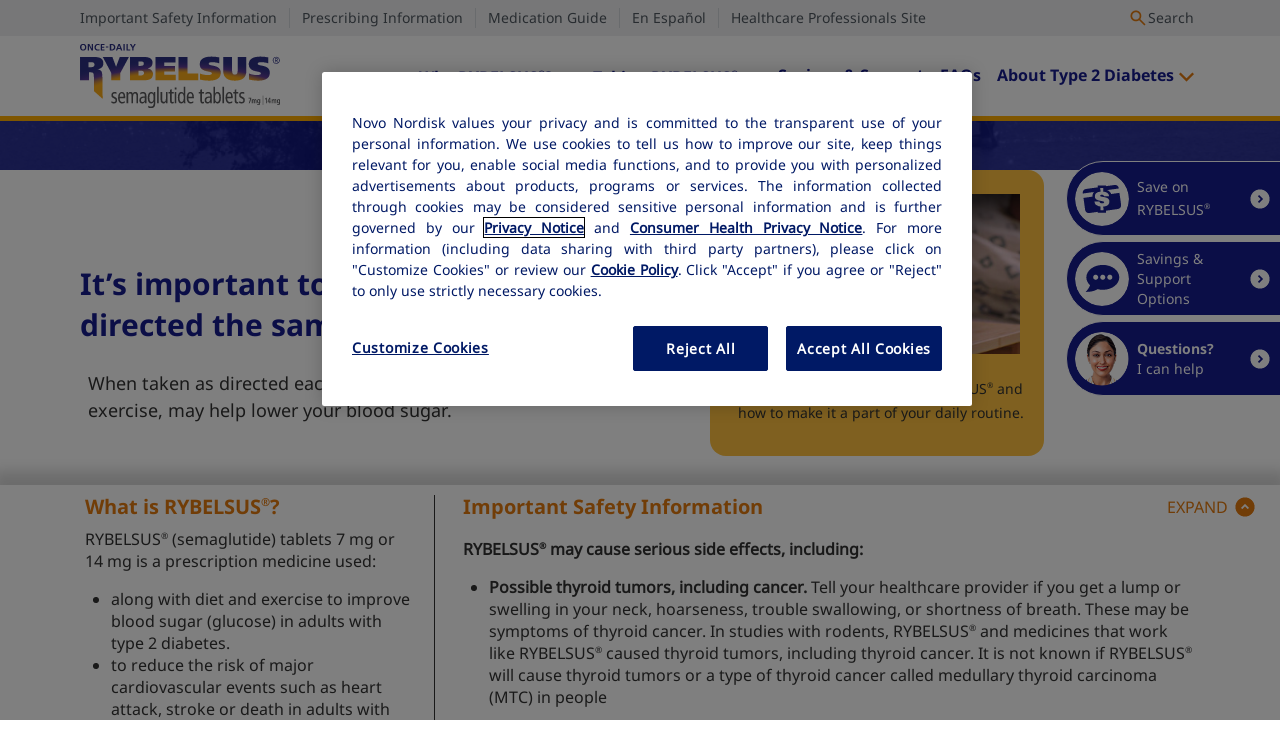

--- FILE ---
content_type: text/html;charset=utf-8
request_url: https://www.rybelsus.com/taking-rybelsus/how-to-start-rybelsus.html?showisi=true&gclid=6be9cf7a01cc1dc3d651aa27412390fe&gclsrc=3p.ds&&utm_source=bing&utm_medium=cpc&utm_term=dose%20rybelsus&utm_campaign=1_Phrase_Shared_BR_Branded_Specifics_2023_Refresh&utm_content=-dc_pcrid_73873745328604_pkw_dose%20rybelsus_pmt_bp_slid__product_&pgrid=1181976712617113&ptaid=kwd-73873794830206:loc-190&msclkid=6be9cf7a01cc1dc3d651aa27412390fe
body_size: 21887
content:
<!DOCTYPE HTML>
<html lang="en">

    <head>
        <meta charset="UTF-8"/>
        <title>Starting RYBELSUS® | RYBELSUS® (semaglutide) tablets 7 mg or 14 mg</title>
        
        
 <script defer="defer" type="text/javascript" src="/.rum/@adobe/helix-rum-js@%5E2/dist/rum-standalone.js"></script>
<link rel="icon" type="image/x-icon"/>

        
        <meta name="description" content="Learn how to take and store your RYBELSUS&lt;sup>®&lt;/sup> (semaglutide) tablets. Download a brochure to learn more about starting RYBELSUS&lt;sup>®&lt;/sup>. Read Important Safety Information."/>
        <meta name="template" content="contentPage"/>
        <meta name="viewport" content="width=device-width, initial-scale=1"/>
        
        <meta name="page title" content="Starting RYBELSUS&lt;sup>®&lt;/sup> | RYBELSUS&lt;sup>®&lt;/sup> (semaglutide) tablets 7 mg or 14 mg "/>
        <meta name="canonical URL" content="https://www.rybelsus.com/taking-rybelsus/how-to-start-rybelsus.html"/>
        
        
        
        
        
        
        
        
        <meta property="og:type" content="website"/>
        
        
        

        <meta property="og:site-name" content="RYBELSUS® (semaglutide) tablets 7mg | 14mg"/>
        <meta property="og:title" content="How to Take RYBELSUS® | RYBELSUS® (semaglutide) tablets"/>
        <meta property="og:url" content="https://www.rybelsus.com/taking-rybelsus/how-to-start-rybelsus.html"/>
        <meta property="og:description" content="Learn how to take and store your RYBELSUS® (semaglutide) tablets. Download a brochure to learn more about starting RYBELSUS®. Read Important Safety Information."/>
        <meta name="nn:market" content="regulatory:diabetes-a000000000"/>
        <meta name="nn:category" content="regulatory:diabetes-a000000000/non-insulin-anti-diabetic-niad-ac000000"/>
        <meta name="nn:class" content="regulatory:diabetes-a000000000/non-insulin-anti-diabetic-niad-ac000000/modern-niad-mn000000"/>
        <meta name="nn:sub-class" content="regulatory:diabetes-a000000000/non-insulin-anti-diabetic-niad-ac000000/modern-niad-mn000000/glp-1-oral-subclass-aba020000"/>
        <meta name="nn:franchise" content="regulatory:diabetes-a000000000/non-insulin-anti-diabetic-niad-ac000000/modern-niad-mn000000/glp-1-oral-subclass-aba020000/rybelsus-franchise-aba010900f"/>
        <meta name="nn:brand" content="regulatory:diabetes-a000000000/non-insulin-anti-diabetic-niad-ac000000/modern-niad-mn000000/glp-1-oral-subclass-aba020000/rybelsus-franchise-aba010900f/rybelsus--aba010900"/>
        <meta name="nn:vjobid" content="US24RYB00908"/>
        <meta name="nn:prbapprovaldt" content="2024-12-18"/>
        
        
        
        

        <meta name="dc:language" content="language:english"/>
        <meta name="nn:country" content="country:united-states"/>
        
        
        
        
        
        
        
        
        <meta name="nn:branded" content="branded"/>
        <meta name="nn:deliverytype" content="delivery-type:website"/>
        <meta name="nn:audiencetype" content="consumer"/>
        
        
        
        


        
    <script type="text/javascript">
        window.nni = window.nni || {};
        window.nni.page = Object.freeze({
            trackingId: "contentPage-f5dd4524b4",
            environment: "prod",
            page_location: window.location.href.toString(),
            page_title: "How to Start RYBELSUS&lt;sup&gt;®&lt;/sup&gt; | Starting RYBELSUS&lt;sup&gt;®&lt;/sup&gt; | RYBELSUS&lt;sup&gt;®&lt;/sup&gt; (semaglutide) tablets 7 mg or 14 mg ",
            page_status: 200,

            language: "language:english",
            country: "country:united-states",
            region: "",
            state: "",
            campaign_name: "",
            campaign_objective: "",
            campaign_other: "",
            campaign_tone: "",
            campaign_ad_content: "",
            campaign_type: "branded",
            delivery_type: "delivery-type:website",
            audience_type: "consumer",
            audience_goal: "",
            audience_segment: "",
            audience_lifecycle: "",

            market: "regulatory:diabetes-a000000000",
            therapeutic_category: "regulatory:diabetes-a000000000/non-insulin-anti-diabetic-niad-ac000000",
            therapeutic_class: "regulatory:diabetes-a000000000/non-insulin-anti-diabetic-niad-ac000000/modern-niad-mn000000",
            therapeutic_sub_class: "regulatory:diabetes-a000000000/non-insulin-anti-diabetic-niad-ac000000/modern-niad-mn000000/glp-1-oral-subclass-aba020000",
            product_franchise: "regulatory:diabetes-a000000000/non-insulin-anti-diabetic-niad-ac000000/modern-niad-mn000000/glp-1-oral-subclass-aba020000/rybelsus-franchise-aba010900f",
            brand: "regulatory:diabetes-a000000000/non-insulin-anti-diabetic-niad-ac000000/modern-niad-mn000000/glp-1-oral-subclass-aba020000/rybelsus-franchise-aba010900f/rybelsus--aba010900",

            page_level1: "taking-rybelsus",
            page_level2: "how-to-start-rybelsus",
            page_level3: "",
            page_level4: "",
            page_level5: "",
            page_level6: "",
            page_level7: "",

            rsc_code: "3p.ds&amp;pgrid=1181976712617113&amp;ptaid=kwd-73873794830206:loc-190"
        });
    </script>

    <!-- /* Google Tag Manager */ -->
    
    <!-- /* End Google Tag Manager */ -->

    <!-- /* Adobe Analytics Tagging */-->
    

    <script id="launchScriptURL" src="https://assets.adobedtm.com/7090418387d1/6f660d90539f/launch-16e796d98ee5.min.js"></script>

    <!-- /* End Adobe Analytics Tagging */-->


        
        
<link rel="canonical" href="https://www.rybelsus.com/taking-rybelsus/how-to-start-rybelsus.html"/>


        <meta name="viewport" content="width=device-width, initial-scale=1, shrink-to-fit=no"/>




        
    
    

    

    
    
    

    
    <link rel="stylesheet" href="/etc.clientlibs/nnicloud/clientlibs/clientlib-base.lc-2e3f30323d41bbb7c96c3f9cfbcaf103-lc.min.css" type="text/css">
<link rel="stylesheet" href="/etc.clientlibs/nnicloud/clientlibs/clientlib-react.lc-d41d8cd98f00b204e9800998ecf8427e-lc.min.css" type="text/css">


    
    <link rel="stylesheet" href="/etc.clientlibs/nnicloud/clientlibs/clientlib-rybelsus.lc-8dc128ff2a0e722c46e729c63edac0f9-lc.min.css" type="text/css">
<link rel="stylesheet" href="/etc.clientlibs/nnicloud/clientlibs/clientlib-global.lc-ba48f74887d1ba03ae2a320298dda12c-lc.min.css" type="text/css">


    
    <script src="https://cdn.cookielaw.org/scripttemplates/otSDKStub.js" type="text/javascript" charset="UTF-8" async data-domain-script="1b7519ae-ad27-44f6-bc2f-277fcdaaf128" data-dlayer-name="dataLayer"></script>
	    <script type="text/javascript">
			function OptanonWrapper() {
				var originalOverflow = document.getElementsByTagName("html")[0].style.overflow;
				// Check if the banner is actually visible
				var banner = document.getElementById("onetrust-banner-sdk");
				if (banner && banner.style.display !== "none") {
					document.getElementsByTagName("html")[0].style.overflow = "hidden";
				}
				OneTrust.OnConsentChanged(function() {
					document.getElementsByTagName("html")[0].style.overflow = originalOverflow;
				});
				window.dispatchEvent(new CustomEvent("CCM_EVENT"));
			}
        </script>


        
        
        
        
    </head>

<body class="contentPage homePage basePage page basicpage" id="contentPage-f5dd4524b4" data-tracking-id="contentPage-f5dd4524b4" data-cmp-link-accessibility-enabled data-cmp-link-accessibility-text="opens in a new tab" data-datalayer-enabled data-datalayer-name="dataLayer" data-rte-plugin="true" style="--full-body-background-color: ; --full-body-background-image-url: url();">


    <div class="cmp-page__skiptomaincontent">
    <a class="skip-link" href="#maincontent">Skip to main content</a>
</div>

    <link rel="stylesheet" href="/etc.clientlibs/core/wcm/components/page/v2/page/clientlibs/site/skiptomaincontent.lc-696ce9a06faa733b225ffb8c05f16db9-lc.min.css" type="text/css">



    <div class="xfpage page basicpage">
    
        
    



        
    



    


    



<div class="nn-xf-content rybelsus" data-xf-id="xfpage-67b9afff07">
    <div class="root layoutcontainer container responsivegrid">

    
    <div id="layoutcontainer-7f69b8fe3d" class="cmp-container">
        


<div class="aem-Grid aem-Grid--12 aem-Grid--default--12 ">
    
    <div class="layoutcontainer container responsivegrid aem-GridColumn aem-GridColumn--default--12">

    
    <div id="layoutcontainer-2ed4184e0c" class="cmp-container">
        


<div class="aem-Grid aem-Grid--12 aem-Grid--default--12 ">
    
    <div class="headercontainer container responsivegrid nn-header-two globallinks-left-align globallinks-color-dark-gray border-color-secondary border-wide aem-GridColumn aem-GridColumn--default--12">

    
    
    
        <div class="nn-header-two nn-component" data-component-name="header" data-tracking-id="headercontainer-ca5ef57c5e">
            <header class="header sticky header--no-buttons" style=" ">
                <div class="header__wrapper ">
                    <div class="header__globallinks-wrapper header__globallinks--vertical-separator" style=" ">
                        <div class="header__globallinks-inner">
                            
                            
                                <div class="header__globallinks">
                                    <ul>
                                        <li>
                                            <a href="#isicontainer" target="_self" aria-label="&#34;Important Safety Information&#34; scrolls to ISI drawer">Important Safety Information</a>
                                        </li>
                                        
                                    
                                        <li>
                                            <a href="https://www.novo-pi.com/rybelsus.pdf" target="_blank" aria-label="&#34;Prescribing Information&#34; opens PDF in new tab">Prescribing Information</a>
                                        </li>
                                        
                                    
                                        <li>
                                            <a href="https://www.novo-pi.com/rybelsus.pdf#guide" target="_blank" aria-label="&#34;Medication Guide&#34; opens PDF in new tab">Medication Guide</a>
                                        </li>
                                        
                                    
                                        <li>
                                            <a href="https://espanol.rybelsus.com/" target="_blank" aria-label="&#34;En Español&#34; opens Spanish Site in new tab">En Español</a>
                                        </li>
                                        
                                    
                                        <li>
                                            <a href="https://www.novomedlink.com/diabetes/products/treatments/rybelsus.html" target="_blank" aria-label="&#34;Healthcare Professionals Site&#34; opens Brand Pro site in new tab">Healthcare Professionals Site</a>
                                        </li>
                                        
                                    </ul>
                                </div>
                                <div class="header__search">
                                    <div class="site-search nn-site-search nn-site-search--header-style"><site-search trackingId="site-search-9810ddf465" ariaLabel="Site Search" resultsPage="https://www.rybelsus.com/search-results.html" listeningText="Listening" clearText="Clear" isHeaderStyle>
</site-search>
</div>

                                </div>
                                <div class="header__globallinks-mobile mobile-only">
                                    <ul>
                                        
                                        
                                        
                                        <li>
                                            <a href="#isicontainer" target="_self" aria-label="&#34;Important Safety Information&#34; scrolls to ISI drawer">Important Safety Information</a>
                                        </li>
                                        
                                    
                                        
                                        
                                        
                                        <li>
                                            <a href="https://www.novo-pi.com/rybelsus.pdf#guide" target="_blank" aria-label="&#34;Medication Guide&#34; opens PDF in new tab">Medication Guide</a>
                                        </li>
                                        
                                    </ul>
                                </div>
                            
                        </div>
                    </div>
                    <div class="header__main-wrapper" style=" ">
                        <div class="header__logo-wrapper">
                            <div class="header__left-container">
                                <div class="header__logo">
                                    <div class="image nn-image"><div data-cmp-is="Once-Daily RYBELSUS&lt;sup>®&lt;/sup> (semaglutide) tablets 7 mg or 14 mg" data-cmp-src="/content/experience-fragments/diabetes/NIAD/brand/rybelsus/en/website/header-and-footer/Rybelsus-Header-EN/master/_jcr_content/root/container/headercontainer/primaryLogoVersionTwo.coreimg{.width}.svg/1731422706612/rybelsus-oncedaily-logo.svg" data-asset-id="58867d52-8d4c-467e-9c3a-780615bc7ad1" data-cmp-filereference="/content/dam/diabetes/niad/brand/rybelsus/images/logos/rybelsus_onceDaily_logo.svg" id="image-90cbe6f550" data-tracking-id="image-57786477b9" data-component-name="image" data-cmp-hook-image="imageV3" class="nn-component mb-zero-d cmp-image" itemscope itemtype="http://schema.org/ImageObject">
    <a class="cmp-image__link" href="/" target="_self">
        <img src="/content/dam/diabetes/niad/brand/rybelsus/images/logos/rybelsus_onceDaily_logo.svg" loading="lazy" class="cmp-image__image" itemprop="contentUrl" alt="Once-Daily RYBELSUS® (semaglutide) tablets 7 mg or 14 mg"/>
        
              
            </a>
             
            
    
    <div></div>
    
    
    
</div>

    


  
    <script defer src="/etc.clientlibs/nnicloud/components/content/image/v2/image/image.lc-a708da1fbef21674059caf9b6728ec06-lc.min.js"></script>


  
    <script defer src="/etc.clientlibs/nnicloud/components/content/modalcontainer/v1/modalcontainer/modalcontainer.lc-378514dfaecf01dd8c820178df3e57a1-lc.min.js"></script>




        
    

</div>

                                </div>
                                
                            </div>
                            <div class="header__center-container">
                                <div class="header__search mobile-only">
                                    <div class="site-search nn-site-search nn-site-search--header-style"><site-search trackingId="site-search-9810ddf465" ariaLabel="Site Search" resultsPage="https://www.rybelsus.com/search-results.html" listeningText="Listening" clearText="Clear" isHeaderStyle>
</site-search>
</div>

                                </div>
                                <div class="nn-navbar variation-one-navigation">
                                    <div class="topnavigation navigation nn-navbar nav-right-align">
<div class="nn-navbar nav-menu-link-font-16">
    <nav id="topnavigation-f23bd3514a" class="navbar cmp-navigation container nn-component" data-tracking-id="topnavigation-8aea351c13" data-component-name="topnavigation" data-homepage="false">
        <div class="navbar-inner">
            <a class="burger" id="burger" tabindex="0" aria-label="menu" role="button" aria-expanded="false">
                <span class="hamberger"></span>
                <span class="close"></span>
            </a>
        </div>

        

        <div class="navbar-block" id="menu">
            

    <ul class="menu">

        

    
        <li item-level="0" class="sub-level2 menu-item dropdown  ">
    

    
    
    
            <span class="dropdown-toggle">
                
    
    <span class="menu-link">Why RYBELSUS<sup>®</sup>?</span>
    <a class="chevron-wrapper" data-cmp-clickable href="/why-rybelsus.html" aria-label="More Why RYBELSUS&lt;sup>&amp;reg&lt;/sup>? pages" aria-expanded="false">
        <span class="icon-chevron"></span>
    </a>

            </span>

        <div class="dropdown-content">
            

    <ul class="submenu level dropdown-items">

        

    

    
        <li item-level="1" class="sub-level2">
    
    
    
        <a class="dropdown-link" data-cmp-clickable href="/why-rybelsus/rybelsus-results.html">
            RYBELSUS<sup>®</sup> Results
        </a>
        
    
    
    

    

    </li>
    



        
    

        

    

    
        <li item-level="1" class="sub-level2">
    
    
    
        <a class="dropdown-link" data-cmp-clickable href="/why-rybelsus/rybelsus-vs-other-diabetes-pills.html">
            RYBELSUS<sup>®</sup> vs Other Diabetes Pills
        </a>
        
    
    
    

    

    </li>
    



        
    

        

    

    
        <li item-level="1" class="sub-level2">
    
    
    
        <a class="dropdown-link" data-cmp-clickable href="/why-rybelsus/how-rybelsus-works.html">
            How RYBELSUS<sup>®</sup> Works
        </a>
        
    
    
    

    

    </li>
    



        
    

        

    

    
        <li item-level="1" class="sub-level2">
    
    
    
        <a class="dropdown-link" data-cmp-clickable href="/why-rybelsus/real-rybelsus-stories.html">
            Real RYBELSUS<sup>®</sup> Stories
        </a>
        
    
    
    

    

    </li>
    



        
    </ul>

        </div>

        
    

    </li>
    



        
    

        

    
        <li item-level="0" class="sub-level2 menu-item dropdown  menu-active">
    

    
    
    
            <span class="dropdown-toggle">
                
    
    <span class="menu-link">Taking RYBELSUS<sup>®</sup></span>
    <a class="chevron-wrapper" aria-current="page" data-cmp-clickable href="/taking-rybelsus.html" aria-label="More Taking RYBELSUS&lt;sup>&amp;reg&lt;/sup> pages" aria-expanded="false">
        <span class="icon-chevron"></span>
    </a>

            </span>

        <div class="dropdown-content">
            

    <ul class="submenu level dropdown-items">

        

    

    
        <li item-level="1" class="sub-level2">
    
    
    
        <a class="dropdown-link" aria-current="page" data-cmp-clickable href="/taking-rybelsus/how-to-start-rybelsus.html">
            How to Start RYBELSUS<sup>®</sup>
        </a>
        
    
    
    

    

    </li>
    



        
    

        

    

    
        <li item-level="1" class="sub-level2">
    
    
    
        <a class="dropdown-link" data-cmp-clickable href="/taking-rybelsus/what-to-expect-with-rybelsus.html">
            What to Expect With RYBELSUS<sup>®</sup>
        </a>
        
    
    
    

    

    </li>
    



        
    </ul>

        </div>

        
    

    </li>
    



        
    

        

    
        <li item-level="0" class="sub-level2 menu-item  ">
    

    
    
    
        <a class="menu-link" data-cmp-clickable href="/savings-and-support.html">
            Savings &amp; Support
        </a>
        
    
    
    

    

    </li>
    



        
    

        

    
        <li item-level="0" class="sub-level2 menu-item  ">
    

    
    
    
        <a class="menu-link" data-cmp-clickable href="/faqs.html">
            FAQs
        </a>
        
    
    
    

    

    </li>
    



        
    

        

    
        <li item-level="0" class="sub-level2 menu-item dropdown  ">
    

    
    
    
            <span class="dropdown-toggle">
                
    
    <span class="menu-link">About Type 2 Diabetes</span>
    <a class="chevron-wrapper" data-cmp-clickable href="/about-type-2-diabetes.html" aria-label="More About Type 2 Diabetes pages" aria-expanded="false">
        <span class="icon-chevron"></span>
    </a>

            </span>

        <div class="dropdown-content">
            

    <ul class="submenu level dropdown-items">

        

    

    
        <li item-level="1" class="sub-level2">
    
    
    
        <a class="dropdown-link" data-cmp-clickable href="/about-type-2-diabetes/what-is-type-2-diabetes.html">
            What Is Type 2 Diabetes?
        </a>
        
    
    
    

    

    </li>
    



        
    

        

    

    
        <li item-level="1" class="sub-level2">
    
    
    
        <a class="dropdown-link" data-cmp-clickable href="/about-type-2-diabetes/type-2-diabetes-lifestyle-tips.html">
            Type 2 Diabetes Lifestyle Tips
        </a>
        
    
    
    

    

    </li>
    



        
    </ul>

        </div>

        
    

    </li>
    



        
    </ul>


    


        </div>

        
    </nav>

    
</div>


    
    <script defer src="/etc.clientlibs/nnicloud/components/content/topnavigation/v2/topnavigation/topnavigation.lc-e7cf8801e0f9dc4c50b7c6ba19849ad4-lc.min.js"></script>


    
    



    
</div>

                                </div>
                            </div>
                            <div class="header__right-container">
                                <div class="header__cart-wrapper">
                                    
                                    <div class="header__signup-wrapper">
                                        
                                        
                                    </div>
                                    
                                </div>
                                
                            </div>
                        </div>

                        <div class="header__navigation-wrapper">
                            
                            
                            <div class="mobile-only">
                                <div class="mobile-sign-wrapper">
                                    
                                    
                                </div>
                                
                                <div class="mobile-globallinks">
                                    <ul>
                                        <li>
                                            <a href="https://www.novo-pi.com/rybelsus.pdf" target="_blank" aria-label="&#34;Prescribing Information&#34; opens PDF in new tab">Prescribing Information</a>
                                        </li>
                                        
                                    
                                        <li>
                                            <a href="https://espanol.rybelsus.com/" target="_blank" aria-label="&#34;En Español&#34; opens Spanish Site in new tab">En Español</a>
                                        </li>
                                        
                                    
                                        <li>
                                            <a href="https://www.novomedlink.com/diabetes/products/treatments/rybelsus.html" target="_blank" aria-label="&#34;Healthcare Professionals Site&#34; opens Brand Pro site in new tab">Healthcare Professionals Site</a>
                                        </li>
                                        
                                    </ul>
                                </div>
                                
                            </div>
                        </div>
                    </div>
                </div>
            </header>
        </div>
    
    
        
    


    

    
    <script defer src="/etc.clientlibs/nnicloud/components/content/headercontainer/v2/headercontainer/headercontainer.lc-19e9865344231e0b523df42d8f5d4026-lc.min.js"></script>


    
    

</div>

    
</div>

    </div>

    
</div>

    
</div>

    </div>

    
</div>

</div>
</div>

    
    <div class="rybelsus">
        
<div class="root layoutcontainer container responsivegrid">

    
    <div id="layoutcontainer-b0ba09314c" class="cmp-container">
        


<div class="aem-Grid aem-Grid--12 aem-Grid--default--12 ">
    
    <div class="experiencefragment aem-GridColumn aem-GridColumn--default--12">


    
</div>
<div class="layoutcontainer container responsivegrid aem-GridColumn aem-GridColumn--default--12">

    
    <div id="maincontent" class="cmp-container" role="main">
        


<div class="aem-Grid aem-Grid--12 aem-Grid--default--12 ">
    
    <div class="layoutcontainer container responsivegrid aem-GridColumn aem-GridColumn--default--12">

    
    
    
    <div id="layoutcontainer-4dab5e3a4e" class="cmp-container">
        
        <div class="experiencefragment">
<div id="experiencefragment-2893c5b045" class="cmp-experiencefragment cmp-experiencefragment--Side-Menu">
    
        
    



        
    



    


    



<div class="nn-xf-content rybelsus" data-xf-id="xfpage-dcee7d8209">
    <div class="root layoutcontainer container responsivegrid">

    
    <div id="layoutcontainer-065016ae78" class="cmp-container">
        


<div class="aem-Grid aem-Grid--12 aem-Grid--default--12 ">
    
    <div class="layoutcontainer container responsivegrid aem-GridColumn aem-GridColumn--default--12">

    
    <div id="layoutcontainer-3da9a21eac" class="cmp-container">
        


<div class="aem-Grid aem-Grid--12 aem-Grid--default--12 ">
    
    <div class="sidemenu nn-sidemenu sidemenu-rounded sidemenu-border-thin border-color-white background-color-secondary aem-GridColumn aem-GridColumn--default--12">
<aem-sidemenu hideOnISI="true" disableDesktopExpansion="false" collapseOnScrollDown="1" expandOnScrollUp="1" addSophiaChat="true" sideMenuButtons="[{&#34;fileReference&#34;:&#34;/content/dam/diabetes/niad/brand/rybelsus/images/icons/savings-card-icon.svg&#34;,&#34;altText&#34;:&#34;Savings card&#34;,&#34;imageIsDecorative&#34;:&#34;false&#34;,&#34;targetSource&#34;:&#34;_self&#34;,&#34;linkURL&#34;:&#34;https://www.rybelsus.com/savings-and-support.html&#34;,&#34;modalPath&#34;:null,&#34;description&#34;:&#34;&lt;p>Save on RYBELSUS&lt;sup>®&lt;/sup>&lt;/p>\r\n&#34;,&#34;hoverDescription&#34;:&#34;&lt;p>Save on RYBELSUS&lt;sup>®&lt;/sup>&lt;/p>\r\n&#34;},{&#34;fileReference&#34;:&#34;/content/dam/diabetes/niad/brand/rybelsus/images/icons/support-icon.svg&#34;,&#34;altText&#34;:&#34;Chat bubble&#34;,&#34;imageIsDecorative&#34;:&#34;false&#34;,&#34;targetSource&#34;:&#34;_self&#34;,&#34;linkURL&#34;:&#34;https://www.rybelsus.com/savings-and-support.html#freediabetessupport&#34;,&#34;modalPath&#34;:null,&#34;description&#34;:&#34;&lt;p>Savings &amp;amp; Support Options&lt;/p>\r\n&#34;,&#34;hoverDescription&#34;:&#34;&lt;p>Savings &amp;amp; Support Options&lt;/p>\r\n&#34;}]" sophiaDetails="[{&#34;sophiaId&#34;:&#34;9bf8112d-e721-4f7e-8f8b-ecd52368a7da&#34;,&#34;sophiaImage&#34;:&#34;/content/dam/diabetes/niad/brand/rybelsus/images/icons/sophia.png&#34;,&#34;sophiaChatImageAltText&#34;:&#34;Woman smiling&#34;,&#34;sophiaText&#34;:&#34;&lt;p>&lt;strong>Questions?&lt;/strong>&lt;br>\r\nI can help&lt;/p>\r\n&#34;,&#34;sophiaHoverText&#34;:null,&#34;hideSophiaChat&#34;:&#34;&#34;,&#34;hideSophiaLauncher&#34;:&#34;&#34;,&#34;hideSideMenu&#34;:&#34;&#34;}]" data-tracking-id="sidemenu-b3df71dc38" chatbotTrackingId="chatbot-b3df71dc38" role="navigation" aria-label="Side Menu" tabindex="-1">
</aem-sidemenu>

        
    


    


    <script defer type="text/javascript" src="https://novo.nextit.com/Alme/alme-script-manager.js"></script>
</div>

    
</div>

    </div>

    
</div>

    
</div>

    </div>

    
</div>

</div>
</div>

    
</div>
<div class="container responsivegrid nn-container full-bleed cardequalheight"><div data-tracking-id="container-145697a933" class="nn-container nn-container-v2 nn-component" data-component-name="container - v2" data-wcm-mode="disabled">
    
    <script defer src="/etc.clientlibs/nnicloud/components/content/container/v2/container/container.lc-7ff7b91e976adc76a247f6f57dd1e4a5-lc.min.js"></script>


    
    <div id="container-145697a933" class="cmp-container square   " desktop-style="background-image:url(\2f content\2f dam\2f diabetes\2fniad\2f brand\2frybelsus\2fimages\2fphotography\2frybelsus-works-hero.jpg);background-size:cover;background-repeat:no-repeat;" mobile-style="background-image:url(\2f content\2f dam\2f diabetes\2fniad\2f brand\2frybelsus\2fimages\2fphotography\2frybelsus-works-hero.jpg);background-size:cover;background-repeat:no-repeat;" data-corneradius="--borderRadius: px" data-boxshape="square">
        


<div class="aem-Grid aem-Grid--12 aem-Grid--default--12 ">
    
    <div class="container responsivegrid nn-container fixed-widths aem-GridColumn aem-GridColumn--default--12"><div data-tracking-id="container-fbc689f600" class="nn-container nn-container-v2 nn-component" data-component-name="container - v2" data-wcm-mode="disabled">
    
    

    
    <div id="container-fbc689f600" class="cmp-container square mt-s-d mt-xs-t mt-xs-m   mb-s-d mb-xs-t mb-xs-m pt-xl-d pt-xl-t pt-xl-m pr-xl-m  pb-xl-d pb-xl-t pb-xl-m  " data-corneradius="--borderRadius: px" data-boxshape="square">
        


<div class="aem-Grid aem-Grid--0 ">
    
    <div class="title nn-title tertiary aem-GridColumn aem-GridColumn--default--12">

<div class="title " data-tracking-id="title-a57378ca8d">
    
    
    <div>
        <h1 class="non-clickable ">How to Start RYBELSUS<sup>®</sup></h1>
    </div>
</div>

    


    <script defer src="/etc.clientlibs/nnicloud/components/content/title/v2/title/clientlibs.lc-fd8ec9cb590c01a2697f9943e484ccfc-lc.min.js"></script>

</div>

    
</div>

        
    </div>

    
</div>
</div>

    
</div>

        
    </div>

    
</div>
</div>
<div class="container responsivegrid nn-container fixed-widths container-without-shadow"><div data-tracking-id="container-15b8a1d110" class="nn-container nn-container-v2 nn-component" data-component-name="container - v2" data-wcm-mode="disabled">
    
    

    
    <div id="container-15b8a1d110" class="cmp-container square mt-zero-d mt-6xl-t mt-zero-m    pt-xl-t pr-2xl-m  " data-corneradius="--borderRadius: px" data-boxshape="square">
        


<div class="aem-Grid aem-Grid--9 aem-Grid--default--9 aem-Grid--phone--9 ">
    
    <div class="container responsivegrid nn-container container-without-shadow aem-GridColumn--default--none aem-GridColumn aem-GridColumn--default--5 aem-GridColumn--offset--default--0"><div data-tracking-id="container-105ad946c2" class="nn-container nn-container-v2 nn-component" data-component-name="container - v2" data-wcm-mode="disabled">
    
    

    
    <div id="container-105ad946c2" class="cmp-container square mt-zero-d mt-zero-t mt-zero-m mr-m-m   pt-4xl-d pt-2xl-t pt-2xl-m pr-2xl-d pr-m-t pr-m-m  " data-corneradius="--borderRadius: px" data-boxshape="square">
        


<div class="aem-Grid aem-Grid--5 aem-Grid--default--5 aem-Grid--phone--5 ">
    
    <div class="title nn-title horizontal-left-align vertical-top-align primary aem-GridColumn--default--none aem-GridColumn aem-GridColumn--default--5 aem-GridColumn--offset--default--0">

<div class="title " data-tracking-id="title-883ec4764c">
    
    
    <div>
        <h2 class="non-clickable "><strong>It’s important to take RYBELSUS<sup>®</sup> as directed the same way, every day.</strong></h2>
    </div>
</div>

    


    
</div>
<div class="text nn-text fc-black fc-secondary aem-GridColumn--default--none aem-GridColumn aem-GridColumn--default--5 aem-GridColumn--offset--default--0">

<div class="nn-text text-default-spacing mt-zero-t   mb-m-d mb-zero-m pt-zero-d pr-zero-d pl-m-d pl-m-m pb-zero-d pb-2xl-m   " style=" " data-component-name="text" data-tracking-id="text-b9712b0dca" data-container-shape="squareShape">
    <div class="cmp-text__text-container">
        <div class="cmp-text__text-outline">
            <div class="cmp-text__paragraph nn-rich-text" data-parent-tracking-id="text-b9712b0dca">
                <p><span class="fs-16"><span class="fs-18">When taken as directed each day, RYBELSUS<sup>®</sup>, along with diet and exercise, may help lower your blood sugar.</span></span></p>

            </div>
        </div>
    </div>
</div>

        
    


    


    
    

    
    


</div>
<div class="container responsivegrid nn-container border-color-secondary full-bleed container-without-shadow aem-GridColumn--phone--hide aem-GridColumn--default--hide aem-GridColumn--phone--12 aem-GridColumn aem-GridColumn--offset--phone--0 aem-GridColumn--default--3 aem-GridColumn--offset--default--0"><div data-tracking-id="container-06018688bd" class="nn-container nn-container-v2 nn-component" data-component-name="container - v2" data-wcm-mode="disabled">
    
    

    
    <div id="container-06018688bd" class="cmp-container square mt-zero-m mr-zero-d mr-zero-m ml-zero-d ml-zero-m mb-zero-m pt-zero-m pr-zero-d pr-zero-m pl-zero-d pl-zero-m pb-lg-d pb-lg-t pb-zero-m  " desktop-style="background-color:#FFAD00;" mobile-style="background-color:#FFAD00;" data-corneradius="--borderRadius: 16px" data-boxshape="square">
        


<div class="aem-Grid aem-Grid--3 aem-Grid--default--3 aem-Grid--phone--3 ">
    
    <div class="image nn-image aem-GridColumn--phone--none aem-GridColumn--default--hide aem-GridColumn aem-GridColumn--phone--3 aem-GridColumn--offset--phone--0 aem-GridColumn--default--3 aem-GridColumn--offset--default--0"><div data-cmp-is="Welcome to Rybelsus Image" data-cmp-src="/taking-rybelsus/how-to-start-rybelsus/_jcr_content/root/container/container/container_copy/container_1037568220/container_copy_14532/image_197011442.coreimg{.width}.jpeg/1732120746327/what-to-expect-with-rybelsus-thumbnail-desktop.jpeg" data-asset-id="5fcb6a7b-ab65-4a0c-a892-76d6b9cfa86f" data-cmp-filereference="/content/dam/diabetes/niad/brand/rybelsus/images/photography/what-to-expect-with-rybelsus-thumbnail-desktop.jpg" id="image-618d8c111b" data-tracking-id="image-618d8c111b" data-component-name="image" data-cmp-hook-image="imageV3" class="nn-component pt-xl-d pt-lg-t pt-lg-m pr-xl-d pr-lg-t pr-lg-m pl-xl-d pl-lg-t pl-lg-m cmp-image" itemscope itemtype="http://schema.org/ImageObject">
    
        <img src="/content/dam/diabetes/niad/brand/rybelsus/images/photography/what-to-expect-with-rybelsus-thumbnail-desktop.jpg" loading="lazy" class="cmp-image__image" itemprop="contentUrl" width="365" height="205" alt="Welcome to RYBELSUS Image"/>
        
              
            
             
            
    
    <div></div>
    
    
    
</div>

    


  
    

  
    



        
    

</div>
<div class="text nn-text fc-secondary aem-GridColumn--phone--none aem-GridColumn--default--hide aem-GridColumn aem-GridColumn--phone--3 aem-GridColumn--offset--phone--0 aem-GridColumn--default--3 aem-GridColumn--offset--default--0">

<div class="nn-text text-default-spacing mt-zero-d mr-lg-d mr-m-t mr-m-m ml-lg-d ml-m-t ml-m-m mb-zero-d mb-zero-t pt-lg-d pt-lg-t  pl-m-d pl-s-t pl-s-m pb-lg-d pb-lg-t   " style=" " data-component-name="text" data-tracking-id="text-b536bda7a8" data-container-shape="squareShape">
    <div class="cmp-text__text-container">
        <div class="cmp-text__text-outline">
            <div class="cmp-text__paragraph nn-rich-text" data-parent-tracking-id="text-b536bda7a8">
                <p style="	text-align: center;
"><span class="fs-14">Learn more about starting RYBELSUS<sup>®</sup> and how to make it a part of your daily routine.</span></p>

            </div>
        </div>
    </div>
</div>

        
    


    


    
    

    
    


</div>

    
</div>

        
    </div>

    
</div>
</div>

    
</div>

        
    </div>

    
</div>
</div>
<div class="container responsivegrid nn-container left-top-corner-rounding left-bottom-corner-rounding right-top-corner-rounding right-bottom-corner-rounding border-none border-color-secondary aem-GridColumn--phone--hide aem-GridColumn--default--none aem-GridColumn--phone--12 aem-GridColumn aem-GridColumn--offset--phone--0 aem-GridColumn--default--3 aem-GridColumn--offset--default--0"><div data-tracking-id="container-2d6952d806" class="nn-container nn-container-v2 nn-component" data-component-name="container - v2" data-wcm-mode="disabled">
    
    

    
    <div id="container-2d6952d806" class="cmp-container rounded mr-2xl-d mr-2xl-t ml-m-d ml-s-t ml-s-m     pb-lg-d pb-lg-t pb-lg-m  " desktop-style="background-color:#ffc240;" mobile-style="background-color:#ffc240;" data-corneradius="--borderRadius: 16px" data-boxshape="rounded">
        


<div class="aem-Grid aem-Grid--3 aem-Grid--default--3 aem-Grid--phone--3 ">
    
    <div class="image nn-image aem-GridColumn aem-GridColumn--phone--3 aem-GridColumn--default--3"><div data-cmp-is="Welcome to Rybelsus Image" data-cmp-src="/taking-rybelsus/how-to-start-rybelsus/_jcr_content/root/container/container/container_copy/container/image_197011442.coreimg{.width}.jpeg/1733405381200/what-to-expect-with-rybelsus-thumbnail-desktop.jpeg" data-asset-id="5fcb6a7b-ab65-4a0c-a892-76d6b9cfa86f" data-cmp-filereference="/content/dam/diabetes/niad/brand/rybelsus/images/photography/what-to-expect-with-rybelsus-thumbnail-desktop.jpg" id="image-b17ae26723" data-tracking-id="image-b17ae26723" data-component-name="image" data-cmp-hook-image="imageV3" class="nn-component pt-xl-d pt-lg-t pt-lg-m pr-xl-d pr-lg-t pr-lg-m pl-xl-d pl-lg-t pl-lg-m cmp-image" itemscope itemtype="http://schema.org/ImageObject">
    
        <img src="/content/dam/diabetes/niad/brand/rybelsus/images/photography/what-to-expect-with-rybelsus-thumbnail-desktop.jpg" loading="lazy" class="cmp-image__image" itemprop="contentUrl" width="365" height="205" alt="welcome to Rybelsus video thumb nail"/>
        
              
            
             
            
    
    <div></div>
    
    
    
</div>

    


  
    

  
    



        
    

</div>
<div class="text nn-text fc-secondary aem-GridColumn aem-GridColumn--phone--3 aem-GridColumn--default--3">

<div class="nn-text text-default-spacing mt-zero-d mr-lg-d mr-m-m ml-lg-d ml-m-m mb-zero-d mb-zero-t mb-lg-m pt-lg-d pt-lg-t pt-lg-m pr-lg-t pr-m-m pl-m-d pl-lg-t pl-m-m pb-lg-d pb-lg-t pb-lg-m   " style=" " data-component-name="text" data-tracking-id="text-62145fd4b2" data-container-shape="squareShape">
    <div class="cmp-text__text-container">
        <div class="cmp-text__text-outline">
            <div class="cmp-text__paragraph nn-rich-text" data-parent-tracking-id="text-62145fd4b2">
                <p style="	text-align: center;
"><span class="fs-14">Learn more about starting RYBELSUS<sup>®</sup> and how to make it a part of your daily routine.</span></p>

            </div>
        </div>
    </div>
</div>

        
    


    


    
    

    
    


</div>

    
</div>

        
    </div>

    
</div>
</div>
<div class="container responsivegrid nn-container border-color-secondary full-bleed container-without-shadow aem-GridColumn--phone--none aem-GridColumn--default--hide aem-GridColumn--phone--12 aem-GridColumn aem-GridColumn--offset--phone--0 aem-GridColumn--default--3 aem-GridColumn--offset--default--0"><div data-tracking-id="container-1681843358" class="nn-container nn-container-v2 nn-component" data-component-name="container - v2" data-wcm-mode="disabled">
    
    

    
    <div id="container-1681843358" class="cmp-container square mt-xl-m mr-zero-d mr-xl-m ml-zero-d ml-zero-m mb-zero-m pt-zero-m pr-zero-d pr-zero-m pl-zero-d pl-zero-m pb-lg-d pb-lg-t pb-zero-m  " desktop-style="background-color:#FFAD00;" mobile-style="background-color:#FFAD00;" data-corneradius="--borderRadius: 16px" data-boxshape="square">
        


<div class="aem-Grid aem-Grid--3 aem-Grid--default--3 aem-Grid--phone--3 ">
    
    <div class="image nn-image aem-GridColumn--phone--none aem-GridColumn--default--hide aem-GridColumn aem-GridColumn--phone--3 aem-GridColumn--offset--phone--0 aem-GridColumn--default--3 aem-GridColumn--offset--default--0"><div data-cmp-is="Welcome to Rybelsus Image" data-cmp-src="/taking-rybelsus/how-to-start-rybelsus/_jcr_content/root/container/container/container_copy/container_copy_14532/image_197011442.coreimg{.width}.jpeg/1732120746327/what-to-expect-with-rybelsus-thumbnail-desktop.jpeg" data-asset-id="5fcb6a7b-ab65-4a0c-a892-76d6b9cfa86f" data-cmp-filereference="/content/dam/diabetes/niad/brand/rybelsus/images/photography/what-to-expect-with-rybelsus-thumbnail-desktop.jpg" id="image-4d2e67aa21" data-tracking-id="image-4d2e67aa21" data-component-name="image" data-cmp-hook-image="imageV3" class="nn-component pt-xl-d pt-lg-t pt-lg-m pr-xl-d pr-lg-t pr-lg-m pl-xl-d pl-lg-t pl-lg-m cmp-image" itemscope itemtype="http://schema.org/ImageObject">
    
        <img src="/content/dam/diabetes/niad/brand/rybelsus/images/photography/what-to-expect-with-rybelsus-thumbnail-desktop.jpg" loading="lazy" class="cmp-image__image" itemprop="contentUrl" width="365" height="205" alt="Welcome to RYBELSUS Image"/>
        
              
            
             
            
    
    <div></div>
    
    
    
</div>

    


  
    

  
    



        
    

</div>
<div class="text nn-text fc-secondary aem-GridColumn--phone--none aem-GridColumn--default--hide aem-GridColumn aem-GridColumn--phone--3 aem-GridColumn--offset--phone--0 aem-GridColumn--default--3 aem-GridColumn--offset--default--0">

<div class="nn-text text-default-spacing mt-zero-d mr-lg-d mr-m-t mr-m-m ml-lg-d ml-m-t ml-m-m mb-zero-d mb-zero-t mb-lg-m pt-lg-d pt-lg-t pr-m-m pl-m-d pl-m-m pb-lg-d pb-lg-t   " style=" " data-component-name="text" data-tracking-id="text-9df1c50260" data-container-shape="squareShape">
    <div class="cmp-text__text-container">
        <div class="cmp-text__text-outline">
            <div class="cmp-text__paragraph nn-rich-text" data-parent-tracking-id="text-9df1c50260">
                <p style="	text-align: center;
"><span class="fs-14">Learn more about starting RYBELSUS<sup>®</sup> and how to make it a part of your daily routine.</span></p>

            </div>
        </div>
    </div>
</div>

        
    


    


    
    

    
    


</div>

    
</div>

        
    </div>

    
</div>
</div>

    
</div>

        
    </div>

    
</div>
</div>
<div class="container responsivegrid nn-container fixed-widths container-without-shadow"><div data-tracking-id="container-cfa3f54792" class="nn-container nn-container-v2 nn-component" data-component-name="container - v2" data-wcm-mode="disabled">
    
    

    
    <div id="container-cfa3f54792" class="cmp-container square mt-zero-d mt-zero-t mt-zero-m mr-zero-d mr-zero-t mr-zero-m ml-zero-d ml-zero-t ml-zero-m mb-zero-d mb-zero-t mb-zero-m pt-zero-d pt-zero-t pt-zero-m pr-zero-d pr-zero-t pr-2xl-m pl-zero-d pl-zero-t pl-zero-m pb-zero-d pb-zero-t pb-zero-m  " data-corneradius="--borderRadius: px" data-boxshape="square">
        


<div class="aem-Grid aem-Grid--12 aem-Grid--default--12 ">
    
    <div class="text nn-text fc-primary aem-GridColumn aem-GridColumn--default--12">

<div class="nn-text text-default-spacing mt-zero-d  ml-zero-d mb-zero-d pt-3xl-d pt-3xl-t pt-2xl-m pr-zero-d pl-zero-d pb-4xl-d pb-4xl-t pb-2xl-m   " style=" " data-component-name="text" data-tracking-id="text-3c312161b2" data-container-shape="squareShape">
    <div class="cmp-text__text-container">
        <div class="cmp-text__text-outline">
            <div class="cmp-text__paragraph nn-rich-text" data-parent-tracking-id="text-3c312161b2">
                <p style="	text-align: left;
"><span class="fs-20"><b>For RYBELSUS<sup>® </sup>to work as planned to lower blood sugar:</b></span></p>

            </div>
        </div>
    </div>
</div>

        
    


    


    
    

    
    


</div>
<div class="container responsivegrid nn-container fixed-widths container-without-shadow aem-GridColumn aem-GridColumn--default--12"><div data-tracking-id="container-3d0ce93f12" class="nn-container nn-container-v2 nn-component" data-component-name="container - v2" data-wcm-mode="disabled">
    
    

    
    <div id="container-3d0ce93f12" class="cmp-container square   " data-corneradius="--borderRadius: px" data-boxshape="square">
        


<div class="aem-Grid aem-Grid--12 aem-Grid--default--12 ">
    
    <div class="container responsivegrid nn-container container-without-shadow aem-GridColumn aem-GridColumn--default--12"><div data-tracking-id="container-b32645565f" class="nn-container nn-container-v2 nn-component" data-component-name="container - v2" data-wcm-mode="disabled">
    
    

    
    <div id="container-b32645565f" class="cmp-container square ml-lg-d ml-m-t ml-m-m mb-zero-d mb-zero-t mb-m-m  " data-corneradius="--borderRadius: px" data-boxshape="square">
        


<div class="aem-Grid aem-Grid--12 aem-Grid--tablet--12 aem-Grid--default--12 ">
    
    <div class="container responsivegrid nn-container container-without-shadow aem-GridColumn--default--none aem-GridColumn aem-GridColumn--default--5 aem-GridColumn--offset--default--0"><div data-tracking-id="container-eb1cc74fbc" class="nn-container nn-container-v2 nn-component" data-component-name="container - v2" data-wcm-mode="disabled">
    
    

    
    <div id="container-eb1cc74fbc" class="cmp-container square mb-zero-d mb-zero-t mb-zero-m  " data-corneradius="--borderRadius: px" data-boxshape="square">
        


<div class="aem-Grid aem-Grid--5 aem-Grid--default--5 aem-Grid--phone--5 ">
    
    <div class="image nn-image img-auto-center img-icon-96 img-icon-center aem-GridColumn aem-GridColumn--default--5"><div data-cmp-src="/taking-rybelsus/how-to-start-rybelsus/_jcr_content/root/container/container/container_2086116763/container_1922151990/container_615204502__1932663355/container_1845937935/image_copy.coreimg{.width}.png/1733867046480/food-icon-96.png" data-asset-id="f0fa74b6-74cc-4ce9-97d4-b073aba2f1a8" data-cmp-filereference="/content/dam/diabetes/niad/brand/rybelsus/images/icons/food-icon-96.png" id="image-79ed2ded69" data-tracking-id="image-79ed2ded69" data-component-name="image" data-cmp-hook-image="imageV3" class="nn-component mb-zero-d mb-xs-m pt-zero-d pt-zero-t pt-zero-m pr-zero-d pl-zero-d pb-2xl-d pb-2xl-t pb-lg-m cmp-image" itemscope itemtype="http://schema.org/ImageObject">
    
        <img src="/content/dam/diabetes/niad/brand/rybelsus/images/icons/food-icon-96.png" loading="lazy" class="cmp-image__image" itemprop="contentUrl" width="96" height="96" alt="Utensils and cup crossed out"/>
        
              
            
             
            
    
    <div></div>
    
    
    
</div>

    


  
    

  
    



        
    

</div>
<div class="text nn-text fc-primary aem-GridColumn aem-GridColumn--default--5">

<div class="nn-text text-default-spacing mt-s-d mt-zero-t   mb-m-d mb-m-t mb-xs-m pt-zero-d pt-zero-t pt-zero-m pr-zero-d pl-zero-d pb-zero-d pb-zero-t pb-lg-m   " style=" " data-component-name="text" data-tracking-id="text-d46011899f" data-container-shape="squareShape">
    <div class="cmp-text__text-container">
        <div class="cmp-text__text-outline">
            <div class="cmp-text__paragraph nn-rich-text" data-parent-tracking-id="text-d46011899f">
                <p style="	text-align: center;
">Take on an empty stomach in the morning.</p>
<p style="	text-align: center;
">Do not take more than 1 tablet per day.<br />
</p>

            </div>
        </div>
    </div>
</div>

        
    


    


    
    

    
    


</div>
<div class="image nn-image img-auto-center img-icon-54 img-icon-center aem-GridColumn--phone--hide aem-GridColumn--default--none aem-GridColumn--phone--12 aem-GridColumn aem-GridColumn--default--5 aem-GridColumn--offset--phone--0 aem-GridColumn--offset--default--0"><div data-cmp-src="/taking-rybelsus/how-to-start-rybelsus/_jcr_content/root/container/container/container_2086116763/container_1922151990/container_615204502__1932663355/container_1845937935/image_156258115.coreimg{.width}.png/1733222441914/202-arrow-mob.png" data-asset-id="a3e9c41d-61bc-4136-b8dc-1afde6c89389" data-cmp-filereference="/content/dam/diabetes/niad/brand/rybelsus/images/icons/202-arrow-mob.png" id="image-1863e5fbd0" data-tracking-id="image-1863e5fbd0" data-component-name="image" data-cmp-hook-image="imageV3" class="nn-component mt-zero-d    pt-m-d pt-m-t pr-zero-d pl-zero-d pb-zero-d cmp-image" itemscope itemtype="http://schema.org/ImageObject">
    
        <img src="/content/dam/diabetes/niad/brand/rybelsus/images/icons/202-arrow-mob.png" loading="lazy" class="cmp-image__image" itemprop="contentUrl" width="97" height="96" alt="Down arrow"/>
        
              
            
             
            
    
    <div></div>
    
    
    
</div>

    


  
    

  
    



        
    

</div>

    
</div>

        
    </div>

    
</div>
</div>
<div class="container responsivegrid nn-container container-without-shadow aem-GridColumn--default--none aem-GridColumn--tablet--none aem-GridColumn aem-GridColumn--tablet--6 aem-GridColumn--default--6 aem-GridColumn--offset--default--1 aem-GridColumn--offset--tablet--1"><div data-tracking-id="container-32fe3d2212" class="nn-container nn-container-v2 nn-component" data-component-name="container - v2" data-wcm-mode="disabled">
    
    

    
    <div id="container-32fe3d2212" class="cmp-container square ml-zero-d ml-zero-t ml-zero-m  " data-corneradius="--borderRadius: 12px" data-boxshape="square">
        


<div class="aem-Grid aem-Grid--6 aem-Grid--tablet--6 aem-Grid--default--6 aem-Grid--phone--6 ">
    
    <div class="image nn-image img-dynamic-fill img-icon-center aem-GridColumn--tablet--1 aem-GridColumn--phone--hide aem-GridColumn--default--none aem-GridColumn--phone--12 aem-GridColumn aem-GridColumn--offset--phone--0 aem-GridColumn--offset--default--0 aem-GridColumn--default--1"><div data-cmp-src="/taking-rybelsus/how-to-start-rybelsus/_jcr_content/root/container/container/container_2086116763/container_1922151990/container_615204502__1932663355/container/image.coreimg{.width}.png/1732518927629/201-instructions-pointer.png" data-asset-id="5a5a2839-df56-4143-abb6-9c038fb8c516" data-cmp-filereference="/content/dam/diabetes/niad/brand/rybelsus/images/general/201-instructions-pointer.png" id="image-bb847bedc2" data-tracking-id="image-bb847bedc2" data-component-name="image" data-cmp-hook-image="imageV3" class="nn-component mt-zero-d   mb-zero-d pt-2xl-d pt-xl-t pt-xl-m   pb-zero-d cmp-image" itemscope itemtype="http://schema.org/ImageObject">
    
        <img src="/content/dam/diabetes/niad/brand/rybelsus/images/general/201-instructions-pointer.png" loading="lazy" class="cmp-image__image" itemprop="contentUrl" width="279" height="16" alt/>
        
              
            
             
            
    
    <div></div>
    
    
    
</div>

    


  
    

  
    



        
    

</div>
<div class="container responsivegrid nn-container left-top-corner-rounding left-bottom-corner-rounding right-top-corner-rounding right-bottom-corner-rounding border-solid border-color-secondary container-without-shadow aem-GridColumn--default--none aem-GridColumn--tablet--5 aem-GridColumn aem-GridColumn--default--5 aem-GridColumn--offset--default--0"><div data-tracking-id="container-78fc8bc914" class="nn-container nn-container-v2 nn-component" data-component-name="container - v2" data-wcm-mode="disabled">
    
    

    
    <div id="container-78fc8bc914" class="cmp-container rounded mt-zero-d mt-zero-t mt-zero-m mr-zero-m ml-zero-m mb-zero-m pt-zero-m pr-zero-m pl-zero-m pb-zero-m  " data-corneradius="--borderRadius: 12px" data-boxshape="rounded">
        


<div class="aem-Grid aem-Grid--5 aem-Grid--default--5 ">
    
    <div class="text nn-text fc-primary aem-GridColumn aem-GridColumn--default--5">

<div class="nn-text text-default-spacing mt-2xl-d mt-2xl-t mt-lg-m mr-2xl-d mr-2xl-t mr-lg-m ml-2xl-d ml-2xl-t ml-lg-m mb-2xl-d mb-2xl-t mb-lg-m pt-zero-d pt-zero-t pt-zero-m pr-zero-d pr-zero-t pr-zero-m pl-zero-d pl-zero-t pl-zero-m pb-zero-d pb-zero-t pb-zero-m   " style=" " data-component-name="text" data-tracking-id="text-256327e3bc" data-container-shape="squareShape">
    <div class="cmp-text__text-container">
        <div class="cmp-text__text-outline">
            <div class="cmp-text__paragraph nn-rich-text" data-parent-tracking-id="text-256327e3bc">
                <p style="	text-align: left;
"><span class="fs-16">An empty stomach means no food, drink, oral medications, vitamins, or supplements.</span></p>

            </div>
        </div>
    </div>
</div>

        
    


    


    
    

    
    


</div>

    
</div>

        
    </div>

    
</div>
</div>

    
</div>

        
    </div>

    
</div>
</div>

    
</div>

        
    </div>

    
</div>
</div>
<div class="container responsivegrid nn-container container-without-shadow aem-GridColumn aem-GridColumn--default--12"><div data-tracking-id="container-08ddbb3dfc" class="nn-container nn-container-v2 nn-component" data-component-name="container - v2" data-wcm-mode="disabled">
    
    

    
    <div id="container-08ddbb3dfc" class="cmp-container square mt-zero-d mt-zero-t mt-zero-m  ml-lg-d ml-m-t ml-m-m mb-zero-d mb-zero-t mb-zero-m pt-xl-d pt-xl-t   pb-zero-d  " data-corneradius="--borderRadius: px" data-boxshape="square">
        


<div class="aem-Grid aem-Grid--12 aem-Grid--default--12 ">
    
    <div class="container responsivegrid nn-container container-without-shadow aem-GridColumn--default--none aem-GridColumn aem-GridColumn--default--5 aem-GridColumn--offset--default--0"><div data-tracking-id="container-37e22e42e4" class="nn-container nn-container-v2 nn-component" data-component-name="container - v2" data-wcm-mode="disabled">
    
    

    
    <div id="container-37e22e42e4" class="cmp-container square mt-zero-d mt-lg-m   mb-zero-d pt-zero-d pt-xs-m   pb-zero-d  " data-corneradius="--borderRadius: px" data-boxshape="square">
        


<div class="aem-Grid aem-Grid--5 aem-Grid--default--5 aem-Grid--phone--5 ">
    
    <div class="image nn-image img-auto-center img-icon-96 img-icon-center aem-GridColumn aem-GridColumn--default--5"><div data-cmp-src="/taking-rybelsus/how-to-start-rybelsus/_jcr_content/root/container/container/container_2086116763/container_1922151990/container_615204502_/container_1845937935/image_copy_969668821.coreimg{.width}.png/1733867066782/water-icon-96.png" data-asset-id="c8bc6a70-2a62-4d53-9ad1-a50d035c6269" data-cmp-filereference="/content/dam/diabetes/niad/brand/rybelsus/images/icons/water-icon-96.png" id="image-0505971eec" data-tracking-id="image-0505971eec" data-component-name="image" data-cmp-hook-image="imageV3" class="nn-component mt-zero-d   mb-zero-d mb-xs-m pt-zero-d   pb-2xl-d pb-2xl-t pb-lg-m cmp-image" itemscope itemtype="http://schema.org/ImageObject">
    
        <img src="/content/dam/diabetes/niad/brand/rybelsus/images/icons/water-icon-96.png" loading="lazy" class="cmp-image__image" itemprop="contentUrl" width="96" height="96" alt="Glass of water and a pill"/>
        
              
            
             
            
    
    <div></div>
    
    
    
</div>

    


  
    

  
    



        
    

</div>
<div class="text nn-text fc-primary aem-GridColumn aem-GridColumn--default--5">

<div class="nn-text text-default-spacing mt-zero-d mt-zero-t   mb-m-d mb-xs-m pt-zero-d pt-zero-t   pb-zero-d pb-zero-t pb-lg-m   " style=" " data-component-name="text" data-tracking-id="text-64bcaa028e" data-container-shape="squareShape">
    <div class="cmp-text__text-container">
        <div class="cmp-text__text-outline">
            <div class="cmp-text__paragraph nn-rich-text" data-parent-tracking-id="text-64bcaa028e">
                <p style="	text-align: center;
">Take with no more than 4 ounces of plain water.</p>
<p style="	text-align: center;
">Do not take RYBELSUS with any other liquids besides water.<br />
</p>

            </div>
        </div>
    </div>
</div>

        
    


    


    
    

    
    


</div>
<div class="image nn-image img-auto-center img-icon-54 img-icon-center aem-GridColumn--phone--hide aem-GridColumn--default--none aem-GridColumn--phone--12 aem-GridColumn aem-GridColumn--default--5 aem-GridColumn--offset--phone--0 aem-GridColumn--offset--default--0"><div data-cmp-src="/taking-rybelsus/how-to-start-rybelsus/_jcr_content/root/container/container/container_2086116763/container_1922151990/container_615204502_/container_1845937935/image_copy.coreimg{.width}.png/1733222422308/202-arrow-mob.png" data-asset-id="a3e9c41d-61bc-4136-b8dc-1afde6c89389" data-cmp-filereference="/content/dam/diabetes/niad/brand/rybelsus/images/icons/202-arrow-mob.png" id="image-a786f5161f" data-tracking-id="image-a786f5161f" data-component-name="image" data-cmp-hook-image="imageV3" class="nn-component mb-zero-d mb-zero-t pt-m-d pt-m-t   pb-zero-d pb-zero-t cmp-image" itemscope itemtype="http://schema.org/ImageObject">
    
        <img src="/content/dam/diabetes/niad/brand/rybelsus/images/icons/202-arrow-mob.png" loading="lazy" class="cmp-image__image" itemprop="contentUrl" width="97" height="96" alt="Down arrow"/>
        
              
            
             
            
    
    <div></div>
    
    
    
</div>

    


  
    

  
    



        
    

</div>

    
</div>

        
    </div>

    
</div>
</div>
<div class="container responsivegrid nn-container container-without-shadow aem-GridColumn--default--none aem-GridColumn aem-GridColumn--default--6 aem-GridColumn--offset--default--1"><div data-tracking-id="container-86f9f0441a" class="nn-container nn-container-v2 nn-component" data-component-name="container - v2" data-wcm-mode="disabled">
    
    

    
    <div id="container-86f9f0441a" class="cmp-container square ml-zero-d ml-zero-t ml-zero-m  pt-zero-m pr-zero-m pl-zero-m pb-zero-m  " data-corneradius="--borderRadius: 12px" data-boxshape="square">
        


<div class="aem-Grid aem-Grid--6 aem-Grid--default--6 aem-Grid--phone--6 ">
    
    <div class="image nn-image img-icon-center aem-GridColumn--phone--hide aem-GridColumn--default--none aem-GridColumn--phone--12 aem-GridColumn aem-GridColumn--offset--phone--0 aem-GridColumn--offset--default--0 aem-GridColumn--default--1"><div data-cmp-src="/taking-rybelsus/how-to-start-rybelsus/_jcr_content/root/container/container/container_2086116763/container_1922151990/container_615204502_/container/image.coreimg{.width}.png/1732289265745/201-instructions-pointer.png" data-asset-id="5a5a2839-df56-4143-abb6-9c038fb8c516" data-cmp-filereference="/content/dam/diabetes/niad/brand/rybelsus/images/general/201-instructions-pointer.png" id="image-04da15f54e" data-tracking-id="image-04da15f54e" data-component-name="image" data-cmp-hook-image="imageV3" class="nn-component mt-zero-d mt-zero-t mr-zero-d mr-zero-t ml-zero-d ml-zero-t mb-zero-d mb-zero-t pt-2xl-d pt-2xl-t pt-zero-m pr-zero-d pr-zero-t pr-zero-m pl-zero-d pl-zero-t pl-zero-m pb-zero-d pb-zero-t pb-zero-m cmp-image" itemscope itemtype="http://schema.org/ImageObject">
    
        <img src="/content/dam/diabetes/niad/brand/rybelsus/images/general/201-instructions-pointer.png" loading="lazy" class="cmp-image__image" itemprop="contentUrl" width="279" height="16" alt/>
        
              
            
             
            
    
    <div></div>
    
    
    
</div>

    


  
    

  
    



        
    

</div>
<div class="container responsivegrid nn-container left-top-corner-rounding left-bottom-corner-rounding right-top-corner-rounding right-bottom-corner-rounding border-solid border-color-secondary container-without-shadow aem-GridColumn--default--none aem-GridColumn aem-GridColumn--default--5 aem-GridColumn--offset--default--0"><div data-tracking-id="container-8c7f59060f" class="nn-container nn-container-v2 nn-component" data-component-name="container - v2" data-wcm-mode="disabled">
    
    

    
    <div id="container-8c7f59060f" class="cmp-container rounded mt-zero-d mt-zero-t mt-zero-m  ml-lg-m  " data-corneradius="--borderRadius: 12px" data-boxshape="rounded">
        


<div class="aem-Grid aem-Grid--5 aem-Grid--default--5 ">
    
    <div class="text nn-text fc-primary aem-GridColumn aem-GridColumn--default--5">

<div class="nn-text text-default-spacing mt-zero-d mt-zero-m mr-zero-d ml-zero-d mb-zero-d pt-2xl-d pt-2xl-t pt-lg-m pr-2xl-d pr-2xl-t pr-lg-m pl-2xl-d pl-2xl-t pl-lg-m pb-2xl-d pb-2xl-t pb-lg-m   " style=" " data-component-name="text" data-tracking-id="text-056c893095" data-container-shape="squareShape">
    <div class="cmp-text__text-container">
        <div class="cmp-text__text-outline">
            <div class="cmp-text__paragraph nn-rich-text" data-parent-tracking-id="text-056c893095">
                <p style="	text-align: left;
"><span class="fs-16">Take RYBELSUS<sup>® </sup>with a sip of plain water, no more than 4 ounces.</span></p>

            </div>
        </div>
    </div>
</div>

        
    


    


    
    

    
    


</div>

    
</div>

        
    </div>

    
</div>
</div>

    
</div>

        
    </div>

    
</div>
</div>

    
</div>

        
    </div>

    
</div>
</div>
<div class="container responsivegrid nn-container bg-size-contain aem-GridColumn aem-GridColumn--default--12"><div data-tracking-id="container-f7e29aafd8" class="nn-container nn-container-v2 nn-component" data-component-name="container - v2" data-wcm-mode="disabled">
    
    

    
    <div id="container-f7e29aafd8" class="cmp-container square mt-zero-d mt-zero-t mt-zero-m mr-zero-d mr-zero-t mr-zero-m ml-lg-d ml-zero-t ml-zero-m mb-zero-d mb-zero-t mb-zero-m pt-m-d pt-m-t  " data-corneradius="--borderRadius: px" data-boxshape="square">
        


<div class="aem-Grid aem-Grid--12 aem-Grid--default--12 ">
    
    <div class="container responsivegrid nn-container bg-size-contain aem-GridColumn--default--none aem-GridColumn aem-GridColumn--default--5 aem-GridColumn--offset--default--0"><div data-tracking-id="container-dd4b898a53" class="nn-container nn-container-v2 nn-component" data-component-name="container - v2" data-wcm-mode="disabled">
    
    

    
    <div id="container-dd4b898a53" class="cmp-container square mb-s-m  " data-corneradius="--borderRadius: px" data-boxshape="square">
        


<div class="aem-Grid aem-Grid--5 aem-Grid--default--5 ">
    
    <div class="image nn-image img-auto-center img-icon-160 img-icon-center aem-GridColumn aem-GridColumn--default--5"><div data-cmp-src="/taking-rybelsus/how-to-start-rybelsus/_jcr_content/root/container/container/container_2086116763/container_1922151990/container_615204502__734057133/container_1845937935/image_copy_copy.coreimg{.width}.png/1734080275484/wait-icon-test-center-160.png" data-asset-id="ec3bec64-76b5-436c-bc6c-06006090aeff" data-cmp-filereference="/content/dam/diabetes/niad/brand/rybelsus/images/icons/wait-icon-test-center-160.png" id="image-c72746916b" data-tracking-id="image-c72746916b" data-component-name="image" data-cmp-hook-image="imageV3" class="nn-component mt-zero-d   mb-zero-d mb-xs-m pt-zero-d   pb-zero-d pb-zero-t pb-lg-m cmp-image" itemscope itemtype="http://schema.org/ImageObject">
    
        <img src="/content/dam/diabetes/niad/brand/rybelsus/images/icons/wait-icon-test-center-160.png" loading="lazy" class="cmp-image__image" itemprop="contentUrl" width="160" height="160" alt="Glass of water and a pill"/>
        
              
            
             
            
    
    <div></div>
    
    
    
</div>

    


  
    

  
    



        
    

</div>
<div class="text nn-text fc-primary aem-GridColumn aem-GridColumn--default--5">

<div class="nn-text text-default-spacing mt-zero-d mt-zero-t  ml-lg-d ml-m-t ml-m-m mb-zero-d mb-zero-t pt-zero-d pt-zero-t   pb-zero-d pb-zero-t   " style=" " data-component-name="text" data-tracking-id="text-167826c9b7" data-container-shape="squareShape">
    <div class="cmp-text__text-container">
        <div class="cmp-text__text-outline">
            <div class="cmp-text__paragraph nn-rich-text" data-parent-tracking-id="text-167826c9b7">
                <p style="	text-align: center;
">Wait 30 minutes before eating, drinking or taking other oral medications.</p>

            </div>
        </div>
    </div>
</div>

        
    


    


    
    

    
    


</div>

    
</div>

        
    </div>

    
</div>
</div>
<div class="container responsivegrid nn-container bg-size-contain aem-GridColumn--default--none aem-GridColumn aem-GridColumn--default--6 aem-GridColumn--offset--default--1"><div data-tracking-id="container-4490ebeb9a" class="nn-container nn-container-v2 nn-component" data-component-name="container - v2" data-wcm-mode="disabled">
    
    

    
    <div id="container-4490ebeb9a" class="cmp-container square mt-2xl-d mt-zero-t mt-zero-m mr-zero-d mr-zero-t ml-zero-d ml-zero-t ml-lg-m mb-zero-d mb-zero-t mb-zero-m pt-zero-d pt-zero-t pr-zero-d pr-zero-t pl-zero-d pl-zero-t pb-zero-d pb-zero-t  " data-corneradius="--borderRadius: 12px" data-boxshape="square">
        


<div class="aem-Grid aem-Grid--6 aem-Grid--default--6 aem-Grid--phone--6 ">
    
    <div class="image nn-image img-icon-center aem-GridColumn--phone--hide aem-GridColumn--default--none aem-GridColumn--phone--12 aem-GridColumn aem-GridColumn--offset--phone--0 aem-GridColumn--offset--default--0 aem-GridColumn--default--1"><div data-cmp-src="/taking-rybelsus/how-to-start-rybelsus/_jcr_content/root/container/container/container_2086116763/container_1922151990/container_615204502__734057133/container/image.coreimg{.width}.png/1732518217352/201-instructions-pointer.png" data-asset-id="5a5a2839-df56-4143-abb6-9c038fb8c516" data-cmp-filereference="/content/dam/diabetes/niad/brand/rybelsus/images/general/201-instructions-pointer.png" id="image-99947b0e87" data-tracking-id="image-99947b0e87" data-component-name="image" data-cmp-hook-image="imageV3" class="nn-component mt-zero-d    pt-2xl-d pt-2xl-t cmp-image" itemscope itemtype="http://schema.org/ImageObject">
    
        <img src="/content/dam/diabetes/niad/brand/rybelsus/images/general/201-instructions-pointer.png" loading="lazy" class="cmp-image__image" itemprop="contentUrl" width="279" height="16" alt/>
        
              
            
             
            
    
    <div></div>
    
    
    
</div>

    


  
    

  
    



        
    

</div>
<div class="container responsivegrid nn-container left-top-corner-rounding left-bottom-corner-rounding right-top-corner-rounding right-bottom-corner-rounding border-solid border-color-secondary bg-size-contain aem-GridColumn--default--none aem-GridColumn aem-GridColumn--default--5 aem-GridColumn--offset--default--0"><div data-tracking-id="container-c93836d73e" class="nn-container nn-container-v2 nn-component" data-component-name="container - v2" data-wcm-mode="disabled">
    
    

    
    <div id="container-c93836d73e" class="cmp-container rounded   " data-corneradius="--borderRadius: 12px" data-boxshape="rounded">
        


<div class="aem-Grid aem-Grid--5 aem-Grid--default--5 ">
    
    <div class="text nn-text fc-primary aem-GridColumn aem-GridColumn--default--5">

<div class="nn-text text-default-spacing mt-zero-d mt-zero-m mr-zero-d ml-zero-d mb-zero-d pt-2xl-d pt-2xl-t pt-lg-m pr-2xl-d pr-2xl-t pr-lg-m pl-2xl-d pl-2xl-t pl-lg-m pb-2xl-d pb-2xl-t pb-lg-m   " style=" " data-component-name="text" data-tracking-id="text-b9724c32e6" data-container-shape="squareShape">
    <div class="cmp-text__text-container">
        <div class="cmp-text__text-outline">
            <div class="cmp-text__paragraph nn-rich-text" data-parent-tracking-id="text-b9724c32e6">
                <p style="	text-align: left;
"><span class="fs-16">After 30 minutes, you can eat, drink, or take other oral medications, vitamins, or supplements.</span></p>

            </div>
        </div>
    </div>
</div>

        
    


    


    
    

    
    


</div>

    
</div>

        
    </div>

    
</div>
</div>
<div class="container responsivegrid nn-container bg-size-contain container-text-with-image aem-GridColumn--default--none aem-GridColumn aem-GridColumn--default--6 aem-GridColumn--offset--default--0"><div data-tracking-id="container-d20659cfb8" class="nn-container nn-container-v2 nn-component" data-component-name="container - v2" data-wcm-mode="disabled">
    
    

    
    <div id="container-d20659cfb8" class="cmp-container square mt-zero-d mt-zero-t mt-xs-m   mb-zero-d mb-zero-t mb-zero-m pt-2xl-d pt-lg-t pt-lg-m pr-zero-d pr-zero-t pr-zero-m pl-zero-d pl-zero-t pl-zero-m pb-zero-d pb-zero-t pb-zero-m  " data-corneradius="--borderRadius: 12px" data-boxshape="square">
        


<div class="aem-Grid aem-Grid--6 aem-Grid--default--6 ">
    
    <div class="image nn-image img-icon-48 aem-GridColumn aem-GridColumn--default--6"><div data-cmp-src="/taking-rybelsus/how-to-start-rybelsus/_jcr_content/root/container/container/container_2086116763/container_1922151990/container_615204502__734057133/container/container_1775976948/image.coreimg{.width}.png/1733223874878/icon-callout-bulb.png" data-asset-id="7d1fad26-8098-4959-9fa2-49f26e897dfc" data-cmp-filereference="/content/dam/diabetes/niad/brand/rybelsus/images/icons/icon-callout-bulb.png" id="image-44d112a5ef" data-tracking-id="image-44d112a5ef" data-component-name="image" data-cmp-hook-image="imageV3" class="nn-component  cmp-image" itemscope itemtype="http://schema.org/ImageObject">
    
        <img src="/content/dam/diabetes/niad/brand/rybelsus/images/icons/icon-callout-bulb.png" loading="lazy" class="cmp-image__image" itemprop="contentUrl" width="201" height="200" alt="Light bulb"/>
        
              
            
             
            
    
    <div></div>
    
    
    
</div>

    


  
    

  
    



        
    

</div>
<div class="text nn-text fc-primary link-primary aem-GridColumn aem-GridColumn--default--6">

<div class="nn-text text-default-spacing ml-lg-d ml-m-t ml-m-m  pt-zero-d pr-zero-d pl-zero-d pb-zero-d   " style=" " data-component-name="text" data-tracking-id="text-4ca49c95cd" data-container-shape="squareShape">
    <div class="cmp-text__text-container">
        <div class="cmp-text__text-outline">
            <div class="cmp-text__paragraph nn-rich-text" data-parent-tracking-id="text-4ca49c95cd">
                <p><span class="fs-16">If you miss a dose, the missed dose should be skipped, and the next dose should be taken the following day.</span></p>

            </div>
        </div>
    </div>
</div>

        
    


    


    
    

    
    


</div>

    
</div>

        
    </div>

    
</div>
</div>

    
</div>

        
    </div>

    
</div>
</div>

    
</div>

        
    </div>

    
</div>
</div>

    
</div>

        
    </div>

    
</div>
</div>

    
</div>

        
    </div>

    
</div>
</div>
<div class="container responsivegrid nn-container fixed-widths container-without-shadow"><div data-tracking-id="container-553648fa51" class="nn-container nn-container-v2 nn-component" data-component-name="container - v2" data-wcm-mode="disabled">
    
    

    
    <div id="container-553648fa51" class="cmp-container rounded mt-3xl-d mt-3xl-t mt-zero-m mr-4xl-d mr-zero-t mr-2xl-m ml-5xl-d ml-zero-t ml-zero-m mb-3xl-d mb-3xl-t mb-2xl-m pt-zero-d pt-zero-m pr-zero-d pr-zero-t pr-zero-m pl-zero-d pl-zero-t pl-zero-m pb-zero-d pb-zero-m  " desktop-style="background-color:#E2E2Ea;" mobile-style="background-color:#E2E2Ea;" data-corneradius="--borderRadius: 12px" data-boxshape="rounded">
        


<div class="aem-Grid aem-Grid--12 aem-Grid--tablet--12 aem-Grid--default--12 ">
    
    <div class="teaser nn-teaser icon-teaser icon-center button-vertical roundCorner-TL roundCorner-TR roundCorner-BR roundCorner-BL aem-GridColumn--tablet--12 aem-GridColumn--offset--tablet--0 aem-GridColumn--default--none aem-GridColumn--tablet--none aem-GridColumn aem-GridColumn--default--10 aem-GridColumn--offset--default--1">

<div class="nn-teaser nn-component mt-zero-d mt-zero-t mt-zero-m mr-zero-d mr-zero-t mr-zero-m ml-zero-d ml-zero-t ml-zero-m mb-zero-d mb-zero-t mb-zero-m pt-zero-d pt-zero-t pt-zero-m pr-zero-d pr-zero-t pr-zero-m pl-zero-d pl-zero-t pl-zero-m pb-zero-d pb-zero-t pb-zero-m" data-tracking-id="teaser-c5cf15ba69" data-component-name="teaser" data-title="Discover the digital patient starter experience" aria-label="Learn more about patient starter kit" style="background-color:#E2E2EA;--borderRadius:12px;" role="article">
  <div class="cmp-teaser__teaser-container">
    <div class="cmp-teaser__teaser-outline">

	  <div class="cmp-teaser__teaser-image  cmp-image">
		<img src="/content/dam/diabetes/niad/brand/rybelsus/images/icons/discover-digital-icon.png" loading="lazy" class="cmp-image__image"/>
		<img loading="lazy" class="image_gif"/>
		
	  </div>

      <div class="cmp-teaser__teaser-content ">
          
          <h2 class="cmp-teaser__title nn-rich-text " data-parent-tracking-id="teaser-c5cf15ba69">
              Discover the digital patient starter experience
          </h2>
          <div class="cmp-teaser__content nn-rich-text " data-parent-tracking-id="teaser-c5cf15ba69">
              <p>You can visit the digital patient starter experience for all the information about getting started with RYBELSUS<sup>®</sup> and much more!</p>

          </div>

        <div class="cmp-teaser__content-bottom">
            <div class="cmp-teaser__button-content nn-rich-text ">
                
    
    <div class="cmp-teaser__button">
        <div class="primary-cta nn-button">
            <div class="button ">
                <a class="button-link" href="https://www.rybelsus.com/patient-starter-kit.html" target="_self" rel="noreferrer noopener" tabindex="0" role="button">
                    <span class="cmp-button " tabindex="-1">
                        <span class="cmp-button__text icon">
                            LEARN MORE
                        </span>
                    </span>
                    
                    
                </a>
            </div>
        </div>
    </div>

                
            </div>
            
        </div>
      </div>

    </div>
  </div>
</div>

        
    


        
    


        
    


    
    

    
    <script defer src="/etc.clientlibs/nnicloud/components/content/teaser/v2/teaser/teaser.lc-345488172567bd7a6082868719d14c76-lc.min.js"></script>





    

</div>

    
</div>

        
    </div>

    
</div>
</div>
<div class="container responsivegrid nn-container full-bleed container-without-shadow"><div data-tracking-id="container-0784723624" class="nn-container nn-container-v2 nn-component" data-component-name="container - v2" data-wcm-mode="disabled">
    
    

    
    <div id="container-0784723624" class="cmp-container square pr-3xl-m  pb-xl-d pb-lg-t pb-lg-m  " desktop-style="background-color:#ffad00;" mobile-style="background-color:#ffad00;" data-corneradius="--borderRadius: px" data-boxshape="square">
        


<div class="aem-Grid aem-Grid--12 aem-Grid--default--12 ">
    
    <div class="container responsivegrid nn-container fixed-widths container-without-shadow aem-GridColumn aem-GridColumn--default--12"><div data-tracking-id="container-659bbae423" class="nn-container nn-container-v2 nn-component" data-component-name="container - v2" data-wcm-mode="disabled">
    
    

    
    <div id="container-659bbae423" class="cmp-container square mt-zero-d mt-zero-t mt-m-m mr-zero-d mr-zero-t mr-zero-m ml-4xl-d ml-4xl-t ml-zero-m mb-zero-d mb-zero-t mb-zero-m pt-5xl-d pt-3xl-t pt-2xl-m pr-zero-d pr-zero-t pr-zero-m pl-zero-d pl-zero-t pl-zero-m pb-2xl-d pb-2xl-t pb-zero-m  " data-corneradius="--borderRadius: 12px" data-boxshape="square">
        


<div class="aem-Grid aem-Grid--12 aem-Grid--default--12 aem-Grid--phone--12 ">
    
    <div class="title nn-title horizontal-left-align aem-GridColumn--phone--none aem-GridColumn--phone--12 aem-GridColumn aem-GridColumn--default--12 aem-GridColumn--offset--phone--0">

<div class="title mt-zero-m mr-zero-t mr-zero-m ml-zero-t ml-zero-m mb-zero-m pt-zero-d pt-zero-t pt-zero-m pr-zero-t pr-zero-m pl-zero-d pl-zero-t pl-zero-m pb-xl-d pb-xl-t pb-zero-m" data-tracking-id="title-3358f0f3b4">
    
    
    <div>
        <h2 class="non-clickable "><strong>How to properly store RYBELSUS<sup>®</sup><strong></strong></strong></h2>
    </div>
</div>

    


    
</div>
<div class="text nn-text fc-black aem-GridColumn aem-GridColumn--default--12">

<div class="nn-text text-default-spacing mt-zero-d mt-zero-t mt-s-m mr-zero-m ml-zero-m mb-lg-d mb-zero-t mb-zero-m pt-zero-d pt-zero-t pt-lg-m pr-2xl-t pr-zero-m pl-m-d pl-zero-t pl-m-m pb-zero-d pb-zero-t pb-zero-m   " style=" " data-component-name="text" data-tracking-id="text-932224677e" data-container-shape="squareShape">
    <div class="cmp-text__text-container">
        <div class="cmp-text__text-outline">
            <div class="cmp-text__paragraph nn-rich-text" data-parent-tracking-id="text-932224677e">
                <p><span class="fs-16">The blue cap on the RYBELSUS<sup>®</sup> bottle is specially designed to keep your tablets protected so they can work as planned to lower your blood sugar. <b>It is important that your RYBELSUS<sup>®</sup> tablets stay in the bottle with the cap on until you are ready to take one.</b></span></p>

            </div>
        </div>
    </div>
</div>

        
    


    


    
    

    
    


</div>

    
</div>

        
    </div>

    
</div>
</div>
<div class="container responsivegrid nn-container fixed-widths container-without-shadow aem-GridColumn aem-GridColumn--default--12"><div data-tracking-id="container-77dff05d3a" class="nn-container nn-container-v2 nn-component" data-component-name="container - v2" data-wcm-mode="disabled">
    
    

    
    <div id="container-77dff05d3a" class="cmp-container rounded mt-m-d mt-m-t mt-lg-m mr-6xl-d mr-3xl-t mr-zero-m ml-4xl-d ml-4xl-t ml-zero-m mb-s-d mb-zero-t mb-2xl-m pt-zero-t pt-lg-m pr-zero-d pr-zero-t pr-zero-m pl-zero-d pl-zero-t pl-zero-m pb-zero-d pb-xl-t pb-xl-m  " desktop-style="background-color:#ffffff;" mobile-style="background-color:#ffffff;" data-corneradius="--borderRadius: 12px" data-boxshape="rounded">
        


<div class="aem-Grid aem-Grid--12 aem-Grid--tablet--12 aem-Grid--default--12 aem-Grid--phone--12 ">
    
    <div class="text nn-text fc-primary aem-GridColumn aem-GridColumn--default--12">

<div class="nn-text text-default-spacing mt-lg-d mt-zero-t mt-lg-m mr-zero-d mr-zero-t mr-m-m ml-zero-d ml-zero-t ml-m-m mb-2xl-d mb-zero-t mb-zero-m pt-zero-d pt-s-m pr-zero-d pr-xs-m pl-zero-d pl-xs-m pb-m-d pb-lg-m   " style=" " data-component-name="text" data-tracking-id="text-bc6b595bfe" data-container-shape="squareShape">
    <div class="cmp-text__text-container">
        <div class="cmp-text__text-outline">
            <div class="cmp-text__paragraph nn-rich-text" data-parent-tracking-id="text-bc6b595bfe">
                <h4 style="	text-align: center;
"><span class="fs-20">For RYBELSUS<sup>®</sup> to work as planned to lower blood sugar:</span></h4>

            </div>
        </div>
    </div>
</div>

        
    


    


    
    

    
    


</div>
<div class="container responsivegrid cardequalheight card-container card-three-column aem-GridColumn--default--none aem-GridColumn aem-GridColumn--default--8 aem-GridColumn--offset--default--2"><div data-tracking-id="container-04e582722a" class="nn-container nn-container-v2 nn-component" data-component-name="container - v2" data-wcm-mode="disabled">
    
    

    
    <div id="container-04e582722a" class="cmp-container square mt-zero-d mt-zero-t mt-zero-m mr-zero-d mr-zero-t mr-zero-m ml-zero-d ml-zero-t ml-zero-m mb-zero-d mb-zero-t mb-zero-m pt-zero-d pt-zero-t pt-zero-m pr-zero-d pr-zero-t pr-zero-m pl-zero-d pl-zero-t pl-zero-m pb-3xl-d pb-zero-t pb-zero-m  " desktop-style="background-color:#ffffff;" mobile-style="background-color:#ffffff;" data-corneradius="--borderRadius: px" data-boxshape="square">
        


<div class="aem-Grid aem-Grid--8 aem-Grid--default--8 ">
    
    <div class="card card-vertical-layout aem-GridColumn aem-GridColumn--default--8">

    
    


<aem-card-v2 cardTypes="cardNonClickable" containerShape="squareShape" frontImageTitleText="h2" frontImageDisclaimerAlign="left" frontImageDisclaimerColor="light" flipCardTitleSize="h2" flipCardImageDisclaimerAlign="left" flipCardImageDisclaimerColor="light" showIcon="false" targetSources="_self" trackingId="card-5d33fada7a" ariaLabel="Hand holding a botlle" frontCardDescription="&lt;p>&lt;span class=&#34;fs-18&#34;>Store tablets in the&lt;/span>&lt;/p>
&lt;p>&lt;span class=&#34;fs-18&#34;>closed&amp;nbsp;RYBELSUS&lt;sup>®&lt;/sup>&amp;nbsp;bottle until you are ready to take one.&lt;/span>&lt;/p>
" assetFront="/content/dam/diabetes/niad/brand/rybelsus/images/icons/store-tablets-in-closed-bottle.svg" decorativeFrontVar="false" imageAltTextFront="Hand holding medication bottle" decorativeBackVar="false" imageAltTextBack="jshdkjsk" ariaControl="card-5d33fada7a-flipcard" ariaDescribed="card-5d33fada7a-describedById" cardFrontBackgroundStyle="Background Color" borderStyle="border-none" marginPadding="mt-zero-d mt-zero-t mt-zero-m mr-zero-d mr-zero-t mr-zero-m ml-zero-d ml-zero-t ml-zero-m mb-zero-d mb-zero-t mb-zero-m pt-zero-d pt-zero-t pt-zero-m pr-zero-d pr-zero-t pr-zero-m pl-zero-d pl-zero-t pl-zero-m pb-zero-d pb-zero-t pb-zero-m" internalPadding="pt-lg   pb-m" isTextDisclaimer="false" disclaimerTextValue="Disclaimer Text">
</aem-card-v2>


        
    



        
    



    

</div>
<div class="card card-vertical-layout aem-GridColumn aem-GridColumn--default--8">

    
    


<aem-card-v2 cardTypes="cardNonClickable" containerShape="squareShape" frontImageTitleText="h2" frontImageDisclaimerAlign="left" frontImageDisclaimerColor="light" flipCardTitleSize="h2" flipCardImageDisclaimerAlign="left" flipCardImageDisclaimerColor="light" showIcon="false" targetSources="_self" trackingId="card-c8b12d9239" ariaLabel="Pill organizer crossed out" frontCardDescription="&lt;p>&lt;span class=&#34;fs-18&#34;>Do not use a pill organizer or other container to store RYBELSUS&lt;sup>®&lt;/sup>&amp;nbsp;tablets.&lt;/span>&lt;/p>
" assetFront="/content/dam/diabetes/niad/brand/rybelsus/images/icons/pill_organizer.svg" decorativeFrontVar="false" imageAltTextFront="Pill organizer crossed out" decorativeBackVar="false" imageAltTextBack=" " ariaControl="card-c8b12d9239-flipcard" ariaDescribed="card-c8b12d9239-describedById" cardFrontBackgroundStyle="Background Color" borderStyle="border-none" marginPadding="mt-zero-d mt-zero-t mt-zero-m mr-zero-d mr-zero-t mr-zero-m ml-zero-d ml-zero-t ml-zero-m mb-zero-d mb-zero-t mb-zero-m pt-zero-d pt-zero-t pt-zero-m pr-zero-d pr-zero-t pr-zero-m pl-zero-d pl-zero-t pl-zero-m pb-zero-d pb-zero-t pb-zero-m" internalPadding="pt-lg   pb-m" isTextDisclaimer="false">
</aem-card-v2>


        
    



        
    



    

</div>
<div class="card card-vertical-layout aem-GridColumn aem-GridColumn--default--8">

    
    


<aem-card-v2 cardTypes="cardNonClickable" containerShape="squareShape" frontImageTitleText="h2" frontImageDisclaimerAlign="left" frontImageDisclaimerColor="light" flipCardTitleSize="h2" flipCardImageDisclaimerAlign="left" flipCardImageDisclaimerColor="light" showIcon="false" targetSources="_self" trackingId="card-343ae414ca" ariaLabel="Pill organizer crossed out" frontCardDescription="&lt;p>&lt;span class=&#34;fs-18&#34;>Swallow tablet whole. Do not cut, crush, or chew.&lt;/span>&lt;/p>
" assetFront="/content/dam/diabetes/niad/brand/rybelsus/images/icons/swallow-tablet-whole.svg" decorativeFrontVar="false" imageAltTextFront="Cutting pills crossed out" decorativeBackVar="false" imageAltTextBack=" " ariaControl="card-343ae414ca-flipcard" ariaDescribed="card-343ae414ca-describedById" cardFrontBackgroundStyle="Background Color" borderStyle="border-none" marginPadding="mt-zero-d mt-zero-t mt-zero-m mr-zero-d mr-zero-t mr-zero-m ml-zero-d ml-zero-t ml-zero-m mb-zero-d mb-zero-t mb-zero-m pt-zero-d pt-zero-t pt-zero-m pr-zero-d pr-zero-t pr-zero-m pl-zero-d pl-zero-t pl-zero-m pb-zero-d pb-zero-t pb-zero-m" internalPadding="pt-lg   pb-m" isTextDisclaimer="false">
</aem-card-v2>


        
    



        
    



    

</div>

    
</div>

        
    </div>

    
</div>
</div>
<div class="separator nn-separator horizontal thickness-small aem-GridColumn--phone--none aem-GridColumn--default--hide aem-GridColumn--phone--12 aem-GridColumn aem-GridColumn--default--8 aem-GridColumn--offset--default--2 aem-GridColumn--offset--phone--0">


    <script defer src="/etc.clientlibs/nnicloud/components/content/separator/v2/separator/separator.lc-01424241a1128038ec92ce910e6bca59-lc.min.js"></script>


<div class="nn-separator mt-zero-d mt-2xl-m">
    <hr class="separator" style="background-color:#FFAD00"/>
</div>
</div>
<div class="separator nn-separator horizontal thickness-medium aem-GridColumn--phone--hide aem-GridColumn--default--none aem-GridColumn--phone--12 aem-GridColumn--tablet--none aem-GridColumn aem-GridColumn--default--8 aem-GridColumn--offset--default--2 aem-GridColumn--tablet--6 aem-GridColumn--offset--phone--0 aem-GridColumn--offset--tablet--3">


    

<div class="nn-separator mt-zero-d">
    <hr class="separator" style="background-color:#FFAD00"/>
</div>
</div>
<div class="text nn-text fc-black fc-secondary aem-GridColumn aem-GridColumn--default--12">

<div class="nn-text text-default-spacing mt-lg-d mt-lg-t mt-lg-m mr-m-m ml-m-m mb-s-d mb-s-t mb-zero-m pt-xl-d pt-xl-t pt-s-m   pb-zero-d pb-zero-t pb-zero-m   " style=" " data-component-name="text" data-tracking-id="text-84000a4511" data-container-shape="squareShape">
    <div class="cmp-text__text-container">
        <div class="cmp-text__text-outline">
            <div class="cmp-text__paragraph nn-rich-text" data-parent-tracking-id="text-84000a4511">
                <p style="	text-align: center;
"><span class="fs-16">Store at room temperature 68°F to 77°F.<br />
 </span></p>

            </div>
        </div>
    </div>
</div>

        
    


    


    
    

    
    


</div>
<div class="text nn-text fc-black fc-secondary aem-GridColumn aem-GridColumn--default--12">

<div class="nn-text text-default-spacing mr-m-m ml-m-m mb-s-d mb-s-t pt-zero-d pt-zero-t pt-zero-m   pb-zero-d pb-zero-t pb-zero-m   " style=" " data-component-name="text" data-tracking-id="text-ff6026814f" data-container-shape="squareShape">
    <div class="cmp-text__text-container">
        <div class="cmp-text__text-outline">
            <div class="cmp-text__paragraph nn-rich-text" data-parent-tracking-id="text-ff6026814f">
                <p style="	text-align: center;
"><span class="fs-16">Store in a dry place away from moisture.<br />
 </span></p>

            </div>
        </div>
    </div>
</div>

        
    


    


    
    

    
    


</div>
<div class="text nn-text fc-black fc-secondary aem-GridColumn aem-GridColumn--default--12">

<div class="nn-text text-default-spacing mt-zero-d mt-zero-t mt-zero-m mr-zero-d mr-lg-t mr-zero-m ml-zero-d ml-lg-t ml-zero-m mb-xl-d mb-xl-t mb-zero-m pt-zero-d pt-zero-t pt-zero-m pr-zero-d pr-zero-t pr-lg-m pl-zero-d pl-zero-t pl-lg-m pb-zero-d pb-zero-t pb-zero-m   " style=" " data-component-name="text" data-tracking-id="text-8c9096d614" data-container-shape="squareShape">
    <div class="cmp-text__text-container">
        <div class="cmp-text__text-outline">
            <div class="cmp-text__paragraph nn-rich-text" data-parent-tracking-id="text-8c9096d614">
                <p style="	text-align: center;
"><span class="fs-16">RYBELSUS<sup>® </sup>comes in a child-resistant bottle. Keep out of reach of children.</span></p>

            </div>
        </div>
    </div>
</div>

        
    


    


    
    

    
    


</div>

    
</div>

        
    </div>

    
</div>
</div>

    
</div>

        
    </div>

    
</div>
</div>
<div class="container responsivegrid nn-container full-bleed container-without-shadow"><div data-tracking-id="container-65d836f042" class="nn-container nn-container-v2 nn-component" data-component-name="container - v2" data-wcm-mode="disabled">
    
    

    
    <div id="container-65d836f042" class="cmp-container square pt-zero-d pr-2xl-m  " desktop-style="background-color:#eff0f2;" mobile-style="background-color:#eff0f2;" data-corneradius="--borderRadius: px" data-boxshape="square">
        


<div class="aem-Grid aem-Grid--12 aem-Grid--default--12 ">
    
    <div class="container responsivegrid nn-container fixed-widths container-without-shadow aem-GridColumn aem-GridColumn--default--12"><div data-tracking-id="container-cf6b9a5c4a" class="nn-container nn-container-v2 nn-component" data-component-name="container - v2" data-wcm-mode="disabled">
    
    

    
    <div id="container-cf6b9a5c4a" class="cmp-container square mt-zero-d mt-zero-t mt-zero-m mr-zero-d mr-zero-t mr-zero-m ml-zero-d ml-zero-t ml-zero-m mb-zero-d mb-zero-t mb-zero-m pt-zero-d pt-zero-t pt-zero-m pr-zero-d pr-zero-t pr-zero-m pl-zero-d pl-zero-t pl-zero-m pb-zero-d pb-zero-t pb-zero-m  " data-corneradius="--borderRadius: 12px" data-boxshape="square">
        


<div class="aem-Grid aem-Grid--12 aem-Grid--tablet--12 aem-Grid--default--12 aem-Grid--phone--12 ">
    
    <div class="card card-horizontal-layout aem-GridColumn--phone--hide aem-GridColumn--default--none aem-GridColumn--phone--12 aem-GridColumn--tablet--none aem-GridColumn aem-GridColumn--tablet--9 aem-GridColumn--default--11 aem-GridColumn--offset--phone--0 aem-GridColumn--offset--default--1 aem-GridColumn--offset--tablet--1">

    
    


<aem-card-v2 cardTypes="cardNonClickable" containerShape="squareShape" frontImageTitleText="h2" frontImageDisclaimerAlign="left" frontImageDisclaimerColor="light" flipCardTitleSize="h2" flipCardImageDisclaimerAlign="left" flipCardImageDisclaimerColor="light" showIcon="false" targetSources="_self" trackingId="card-1512d6151e" frontCardTitle="&lt;h2>&lt;span class=&#34;fs-24&#34;>Establishing a wake-up routine with RYBELSUS&lt;sup>®&lt;/sup>&lt;/span>&lt;/h2>
" frontCardDescription="&lt;p>&lt;span class=&#34;fs-16&#34;>Everyone has a different wake-up routine. Here&#39;s a tip to help you remember to take RYBELSUS&lt;sup>®&lt;/sup> when you first wake up: &lt;strong>Keep your RYBELSUS&lt;sup>® &lt;/sup>package and a small glass of plain water on your nightstand.&lt;/strong>&lt;/span>&lt;/p>
&lt;p>&lt;span class=&#34;fs-16&#34;>&lt;strong>&lt;br>
&lt;/strong>When you wake up, take your medicine with a sip of plain water (no more than 4 ounces), and then wait 30 minutes before eating, drinking, or taking any other oral medications. After 30 minutes, you can eat, drink, or take other oral medications, vitamins, or supplements.&lt;/span>&lt;/p>
" assetFront="/content/dam/diabetes/niad/brand/rybelsus/images/icons/201-take-when-you-wake-up.png" decorativeFrontVar="false" imageAltTextFront="Sun rising" decorativeBackVar="false" ariaControl="card-1512d6151e-flipcard" ariaDescribed="card-1512d6151e-describedById" cardFrontBackgroundStyle="Background Color" cardFrontBackgroundColor="#eff0f2" borderStyle="border-none" marginPadding="mt-zero-d mt-zero-t mt-zero-m mr-zero-d mr-zero-t mr-zero-m ml-zero-d ml-zero-t ml-zero-m mb-zero-d mb-zero-t mb-zero-m pt-4xl-d pt-2xl-t pt-2xl-m pr-zero-d pr-zero-t pr-zero-m pl-zero-d pl-zero-t pl-zero-m pb-5xl-d pb-2xl-t pb-2xl-m" internalPadding="pt-m  pl-4xl pb-m" isTextDisclaimer="false">
</aem-card-v2>


        
    



        
    



    

</div>
<div class="card card-vertical-layout aem-GridColumn--phone--none aem-GridColumn--default--hide aem-GridColumn--phone--12 aem-GridColumn aem-GridColumn--default--12 aem-GridColumn--offset--phone--0 aem-GridColumn--offset--default--0">

    
    


<aem-card-v2 cardTypes="cardDefault" containerShape="squareShape" frontImageTitleText="h2" frontImageDisclaimerAlign="left" frontImageDisclaimerColor="light" flipCardTitleSize="h2" flipCardImageDisclaimerAlign="left" flipCardImageDisclaimerColor="light" showIcon="false" cardId=" " targetSources="_self" trackingId="card-357e01ba31" ariaLabel=" " frontCardTitle="&lt;h3>&lt;span class=&#34;fs-24&#34;>Establishing a wake-up routine with RYBELSUS&lt;sup>®&lt;/sup>&lt;/span>&lt;/h3>
" frontCardDescription="&lt;p>&lt;span class=&#34;fs-16&#34;>Everyone has a different wake-up routine. Here&#39;s a tip to help you remember to take RYBELSUS&lt;sup>®&lt;/sup> when you first wake up: &lt;strong>Keep your RYBELSUS&lt;sup>® &lt;/sup>package and a small glass of plain water on your nightstand.&lt;/strong>&lt;/span>&lt;/p>
&lt;p>&lt;span class=&#34;fs-16&#34;>&lt;strong>&lt;br>
&lt;/strong>When you wake up, take your medicine with a sip of plain water (no more than 4 ounces), and then wait 30 minutes before eating, drinking, or taking any other oral medications. After 30 minutes, you can eat, drink, or take other oral medications, vitamins, or supplements.&lt;/span>&lt;/p>
" assetFront="/content/dam/diabetes/niad/brand/rybelsus/images/icons/201-take-when-you-wake-up.png" decorativeFrontVar="false" imageAltTextFront="Sun rising" decorativeBackVar="false" imageAltTextBack=" " ariaControl="card-357e01ba31-flipcard" ariaDescribed="card-357e01ba31-describedById" cardFrontBackgroundStyle="Background Color" cardFrontBackgroundColor="#eff0f2" borderStyle="border-none" marginPadding="mt-zero-m mr-zero-m ml-zero-m mb-zero-m pt-4xl-m pr-lg-m pl-zero-m pb-zero-m" internalPadding="pr-m" isTextDisclaimer="false">
</aem-card-v2>


        
    



        
    



    

</div>

    
</div>

        
    </div>

    
</div>
</div>

    
</div>

        
    </div>

    
</div>
</div>
<div class="container responsivegrid nn-container fixed-widths container-without-shadow"><div data-tracking-id="container-6661401b5e" class="nn-container nn-container-v2 nn-component" data-component-name="container - v2" data-wcm-mode="disabled">
    
    

    
    <div id="container-6661401b5e" class="cmp-container square mt-s-d mt-xs-t mt-xs-m    pt-xl-d pt-lg-t pt-lg-m pr-2xl-m  " data-corneradius="--borderRadius: px" data-boxshape="square">
        


<div class="aem-Grid aem-Grid--12 aem-Grid--default--12 ">
    
    <div class="container responsivegrid nn-container container-without-shadow aem-GridColumn--default--none aem-GridColumn aem-GridColumn--default--6 aem-GridColumn--offset--default--0"><div data-tracking-id="container-85f043fd9d" class="nn-container nn-container-v2 nn-component" data-component-name="container - v2" data-wcm-mode="disabled">
    
    

    
    <div id="container-85f043fd9d" class="cmp-container square mt-zero-d mt-zero-t     pr-lg-m  " data-corneradius="--borderRadius: 12px" data-boxshape="square">
        


<div class="aem-Grid aem-Grid--6 aem-Grid--tablet--6 aem-Grid--default--6 aem-Grid--phone--6 ">
    
    <div class="image nn-image img-auto-center img-icon-96 img-icon-center aem-GridColumn--tablet--1 aem-GridColumn--offset--tablet--0 aem-GridColumn--default--none aem-GridColumn--tablet--none aem-GridColumn aem-GridColumn--offset--default--0 aem-GridColumn--default--1"><div data-cmp-src="/taking-rybelsus/how-to-start-rybelsus/_jcr_content/root/container/container/container_1082709087/container/image_copy_copy.coreimg{.width}.png/1732520406965/301-support-program.png" data-asset-id="1e2cd29a-013b-44ea-83df-3e208a250f56" data-cmp-filereference="/content/dam/diabetes/niad/brand/rybelsus/images/icons/301-support-program.png" id="image-174ee35aaf" data-tracking-id="image-174ee35aaf" data-component-name="image" data-cmp-hook-image="imageV3" class="nn-component mt-xl-d mt-xl-t mr-zero-d mr-zero-t ml-zero-d ml-zero-t mb-zero-d mb-zero-t mb-zero-m pt-zero-d pt-zero-t pr-zero-d pr-lg-t pl-zero-d pb-zero-d cmp-image" itemscope itemtype="http://schema.org/ImageObject">
    
        <img src="/content/dam/diabetes/niad/brand/rybelsus/images/icons/301-support-program.png" class="cmp-image__image" itemprop="contentUrl" width="431" height="496" alt="Cell phone sending a message"/>
        
              
            
             
            
    
    <div></div>
    
    
    
</div>

    


  
    

  
    



        
    

</div>
<div class="container responsivegrid nn-container container-without-shadow aem-GridColumn--phone--none aem-GridColumn--default--hide aem-GridColumn--phone--12 aem-GridColumn aem-GridColumn--default--5 aem-GridColumn--offset--phone--0 aem-GridColumn--offset--default--0"><div data-tracking-id="container-3010f967c4" class="nn-container nn-container-v2 nn-component" data-component-name="container - v2" data-wcm-mode="disabled">
    
    

    
    <div id="container-3010f967c4" class="cmp-container square mt-zero-d mt-zero-t mt-zero-m   mb-lg-d mb-lg-t mb-lg-m  " data-corneradius="--borderRadius: px" data-boxshape="square">
        


<div class="aem-Grid aem-Grid--5 aem-Grid--default--5 aem-Grid--phone--5 ">
    
    <div class="text nn-text fc-tertiary aem-GridColumn aem-GridColumn--default--5 aem-GridColumn--phone--5">

<div class="nn-text text-default-spacing mt-lg-m mr-s-m ml-lg-d ml-s-m mb-m-d mb-s-m pt-zero-d pt-zero-t pt-zero-m pr-zero-m pl-zero-t pl-zero-m pb-zero-d pb-zero-t pb-lg-m   " style=" " data-component-name="text" data-tracking-id="text-ad9f9bb5cf" data-container-shape="squareShape">
    <div class="cmp-text__text-container">
        <div class="cmp-text__text-outline">
            <div class="cmp-text__paragraph nn-rich-text" data-parent-tracking-id="text-ad9f9bb5cf">
                <p style="	text-align: left;
"><span class="fs-20"><b>Text<sup>a</sup> READY to 21848 to sign up for support</b></span></p>

            </div>
        </div>
    </div>
</div>

        
    


    


    
    

    
    


</div>
<div class="text nn-text fc-black link-primary aem-GridColumn aem-GridColumn--default--5 aem-GridColumn--phone--5">

<div class="nn-text text-default-spacing mr-s-m ml-lg-d ml-s-m mb-lg-d mb-m-t mb-m-m pt-zero-d pt-zero-t pt-zero-m  pl-zero-t pb-zero-d pb-zero-t pb-2xl-m  link-underline " style=" " data-component-name="text" data-tracking-id="text-56572a6b4f" data-container-shape="squareShape">
    <div class="cmp-text__text-container">
        <div class="cmp-text__text-outline">
            <div class="cmp-text__paragraph nn-rich-text" data-parent-tracking-id="text-56572a6b4f">
                <p style="	text-align: left;
"><span class="fs-16">RYBELSUS<sup>® </sup>Connect can help you establish a routine with text message reminders and motivational messages.</span><br />
</p>
<p style="	text-align: left;
"><span class="footnote"><span class="fs-12"><sup>a</sup>Message and data rates may apply. Check with your mobile service provider. Message frequency will be based on your selections. Text HELP to 21848 for help. Text STOP to 21848 to quit. <a href="https://author-p131724-e1287518.adobeaemcloud.com/content/dam/diabetes/niad/brand/rybelsus/documents/articles/r-terms-of-use.pdf" target="_blank" rel="noopener noreferrer">See Terms and Conditions of Use</a>.</span></span></p>

            </div>
        </div>
    </div>
</div>

        
    


    


    
    

    
    


</div>
<div class="cta button nn-button primary-cta rectangle left-align btn-txt-14 aem-GridColumn--phone--none aem-GridColumn--default--hide aem-GridColumn aem-GridColumn--default--5 aem-GridColumn--phone--5 aem-GridColumn--offset--phone--0 aem-GridColumn--offset--default--0">

<div class="button " data-tracking-id="cta-af4c6e16ee">
    <a class="cmp-button icon mb-m-m" id="cta-af4c6e16ee-button" href="sms://21848" target="_blank" tabindex="0" style="" role="button">
        <span class="cmp-button__text icon">
            GET STARTED     
        </span>
        <span class="cmp-button__icon"><svg width="24" height="24" viewBox="0 0 24 24" fill="none" xmlns="http://www.w3.org/2000/svg">
<path d="M12.5754 12L9.80039 14.775L11.0754 16.05L15.1254 12L11.0754 7.95002L9.80039 9.22502L12.5754 12ZM12.0004 21.6C10.6837 21.6 9.44206 21.35 8.27539 20.85C7.10872 20.35 6.08789 19.6625 5.21289 18.7875C4.33789 17.9125 3.65039 16.8917 3.15039 15.725C2.65039 14.5584 2.40039 13.3167 2.40039 12C2.40039 10.6667 2.65039 9.42086 3.15039 8.26252C3.65039 7.10419 4.33789 6.08752 5.21289 5.21252C6.08789 4.33752 7.10872 3.65002 8.27539 3.15002C9.44206 2.65002 10.6837 2.40002 12.0004 2.40002C13.3337 2.40002 14.5796 2.65002 15.7379 3.15002C16.8962 3.65002 17.9129 4.33752 18.7879 5.21252C19.6629 6.08752 20.3504 7.10419 20.8504 8.26252C21.3504 9.42086 21.6004 10.6667 21.6004 12C21.6004 13.3167 21.3504 14.5584 20.8504 15.725C20.3504 16.8917 19.6629 17.9125 18.7879 18.7875C17.9129 19.6625 16.8962 20.35 15.7379 20.85C14.5796 21.35 13.3337 21.6 12.0004 21.6Z" fill="black"/>
</svg>
</span>
    </a>
</div>

        
    


    


    
    

    
    <script defer src="/etc.clientlibs/nnicloud/components/content/cta/v2/cta/cta.lc-5efe409ddb876220992fe7b6632d6f3b-lc.min.js"></script>



</div>

    
</div>

        
    </div>

    
</div>
</div>
<div class="container responsivegrid nn-container container-without-shadow aem-GridColumn--offset--tablet--0 aem-GridColumn--phone--hide aem-GridColumn--default--none aem-GridColumn--tablet--5 aem-GridColumn--phone--12 aem-GridColumn--tablet--none aem-GridColumn aem-GridColumn--default--5 aem-GridColumn--offset--phone--0 aem-GridColumn--offset--default--0"><div data-tracking-id="container-799be0166a" class="nn-container nn-container-v2 nn-component" data-component-name="container - v2" data-wcm-mode="disabled">
    
    

    
    <div id="container-799be0166a" class="cmp-container square mt-zero-d mt-zero-t mt-zero-m  ml-3xl-t mb-lg-d mb-lg-t mb-lg-m   pl-lg-d pl-zero-t  " data-corneradius="--borderRadius: px" data-boxshape="square">
        


<div class="aem-Grid aem-Grid--5 aem-Grid--tablet--5 aem-Grid--default--5 aem-Grid--phone--5 ">
    
    <div class="text nn-text fc-tertiary aem-GridColumn--offset--tablet--0 aem-GridColumn--tablet--4 aem-GridColumn--tablet--none aem-GridColumn aem-GridColumn--default--5 aem-GridColumn--phone--5">

<div class="nn-text text-default-spacing mt-xl-d mt-xl-t  ml-lg-d ml-xl-t mb-m-d mb-zero-t pt-zero-d pt-zero-t pr-lg-t pl-zero-d pl-zero-t pb-zero-d pb-zero-t   " style=" " data-component-name="text" data-tracking-id="text-53de8cd657" data-container-shape="squareShape">
    <div class="cmp-text__text-container">
        <div class="cmp-text__text-outline">
            <div class="cmp-text__paragraph nn-rich-text" data-parent-tracking-id="text-53de8cd657">
                <p><span class="fs-20"><b>Text<sup>a</sup> READY to 21848 to sign up for support</b></span></p>

            </div>
        </div>
    </div>
</div>

        
    


    


    
    

    
    


</div>
<div class="text nn-text fc-black link-primary aem-GridColumn--offset--tablet--0 aem-GridColumn--tablet--5 aem-GridColumn--tablet--none aem-GridColumn aem-GridColumn--default--5 aem-GridColumn--phone--5">

<div class="nn-text text-default-spacing mt-s-d mt-zero-t  ml-lg-d ml-xl-t mb-lg-d mb-m-t mb-m-m pt-lg-d pt-m-t pr-lg-t pl-zero-t pb-zero-d pb-zero-t   " style=" " data-component-name="text" data-tracking-id="text-182811cca3" data-container-shape="squareShape">
    <div class="cmp-text__text-container">
        <div class="cmp-text__text-outline">
            <div class="cmp-text__paragraph nn-rich-text" data-parent-tracking-id="text-182811cca3">
                <p><span class="fs-16">RYBELSUS<sup>® </sup>Connect can help you establish a routine with text message reminders and motivational messages.</span><br />
</p>
<p><span class="footnote"><span class="fs-12"><sup>a</sup>Message and data rates may apply. Check with your mobile service provider. Message frequency will be based on your selections. Text HELP to 21848 for help. Text STOP to 21848 to quit. <a href="/content/dam/diabetes/niad/brand/rybelsus/documents/articles/r-terms-of-use.pdf" target="_blank" rel="noopener noreferrer"><u>See Terms and Conditions of Use</u></a>.</span></span></p>

            </div>
        </div>
    </div>
</div>

        
    


    


    
    

    
    


</div>
<div class="cta button nn-button primary-cta rectangle center-align btn-txt-14 aem-GridColumn--phone--none aem-GridColumn--tablet--5 aem-GridColumn--default--hide aem-GridColumn aem-GridColumn--default--5 aem-GridColumn--phone--5 aem-GridColumn--offset--phone--0 aem-GridColumn--offset--default--0">

<div class="button " data-tracking-id="cta-367bf9be27">
    <a class="cmp-button  " id="cta-367bf9be27-button" href="sms://21848" target="_blank" tabindex="0" style="" role="button">
        <span class="cmp-button__text icon">
            GET STARTED     
        </span>
        
    </a>
</div>

        
    


    


    
    

    
    


</div>

    
</div>

        
    </div>

    
</div>
</div>

    
</div>

        
    </div>

    
</div>
</div>
<div class="container responsivegrid nn-container container-without-shadow aem-GridColumn--default--none aem-GridColumn aem-GridColumn--default--6 aem-GridColumn--offset--default--0"><div data-tracking-id="container-a0927fb8ac" class="nn-container nn-container-v2 nn-component" data-component-name="container - v2" data-wcm-mode="disabled">
    
    

    
    <div id="container-a0927fb8ac" class="cmp-container square mt-xl-m  ml-s-d ml-s-t  pt-zero-d pt-zero-t pt-zero-m pr-zero-d pr-zero-t pr-lg-m pl-xs-d pl-xs-t pl-zero-m pb-zero-d pb-zero-t pb-zero-m  " data-corneradius="--borderRadius: 12px" data-boxshape="square">
        


<div class="aem-Grid aem-Grid--6 aem-Grid--tablet--6 aem-Grid--default--6 aem-Grid--phone--6 ">
    
    <div class="image nn-image img-auto-center img-icon-96 img-icon-center aem-GridColumn--default--none aem-GridColumn aem-GridColumn--offset--default--0 aem-GridColumn--default--1"><div data-cmp-src="/taking-rybelsus/how-to-start-rybelsus/_jcr_content/root/container/container/container_1082709087/container_copy/image_copy_copy_copy.coreimg{.width}.svg/1732285602071/301-support-cde.svg" data-asset-id="3b3daafc-03b2-4b14-ab5c-3eb058ccf49c" data-cmp-filereference="/content/dam/diabetes/niad/brand/rybelsus/images/icons/301-support-cde.svg" id="image-0eb879d760" data-tracking-id="image-0eb879d760" data-component-name="image" data-cmp-hook-image="imageV3" class="nn-component mt-lg-d mt-xl-t mr-zero-d   pt-m-t cmp-image" itemscope itemtype="http://schema.org/ImageObject">
    
        <img src="/content/dam/diabetes/niad/brand/rybelsus/images/icons/301-support-cde.svg" class="cmp-image__image" itemprop="contentUrl" alt="Phone call"/>
        
              
            
             
            
    
    <div></div>
    
    
    
</div>

    


  
    

  
    



        
    

</div>
<div class="container responsivegrid nn-container container-without-shadow aem-GridColumn--phone--none aem-GridColumn--default--hide aem-GridColumn--phone--12 aem-GridColumn aem-GridColumn--default--5 aem-GridColumn--offset--phone--0 aem-GridColumn--offset--default--0"><div data-tracking-id="container-c27adaacf7" class="nn-container nn-container-v2 nn-component" data-component-name="container - v2" data-wcm-mode="disabled">
    
    

    
    <div id="container-c27adaacf7" class="cmp-container square mt-zero-d mt-zero-t mt-zero-m  ml-zero-d ml-lg-t  " data-corneradius="--borderRadius: px" data-boxshape="square">
        


<div class="aem-Grid aem-Grid--5 aem-Grid--default--5 aem-Grid--phone--5 ">
    
    <div class="text nn-text fc-tertiary aem-GridColumn aem-GridColumn--default--5 aem-GridColumn--phone--5">

<div class="nn-text text-default-spacing mt-lg-m mr-s-m ml-zero-d ml-zero-t ml-s-m mb-m-d mb-s-m pt-zero-d pt-zero-t pt-zero-m pr-zero-t pl-zero-t pb-zero-d pb-zero-t pb-lg-m   " style=" " data-component-name="text" data-tracking-id="text-8f10dc727f" data-container-shape="squareShape">
    <div class="cmp-text__text-container">
        <div class="cmp-text__text-outline">
            <div class="cmp-text__paragraph nn-rich-text" data-parent-tracking-id="text-8f10dc727f">
                <p style="	text-align: left;
"><b><span class="fs-20">Diabetes support when you need it</span></b></p>

            </div>
        </div>
    </div>
</div>

        
    


    


    
    

    
    


</div>
<div class="text nn-text fc-secondary aem-GridColumn aem-GridColumn--default--5 aem-GridColumn--phone--5">

<div class="nn-text text-default-spacing mt-m-m mr-s-m ml-lg-d ml-zero-t ml-s-m mb-zero-d mb-m-m pt-zero-d pt-zero-t pt-zero-m  pl-zero-t pb-zero-d pb-zero-t pb-zero-m   " style=" " data-component-name="text" data-tracking-id="text-b136aded0f" data-container-shape="squareShape">
    <div class="cmp-text__text-container">
        <div class="cmp-text__text-outline">
            <div class="cmp-text__paragraph nn-rich-text" data-parent-tracking-id="text-b136aded0f">
                <p style="	text-align: left;
">For one-on-one, live support from a Diabetes Health Coach, if you need it.</p>

            </div>
        </div>
    </div>
</div>

        
    


    


    
    

    
    


</div>
<div class="text nn-text fc-primary aem-GridColumn aem-GridColumn--default--5 aem-GridColumn--phone--5">

<div class="nn-text text-default-spacing ml-lg-d ml-zero-t mb-lg-d mb-m-t mb-m-m pt-zero-d pt-zero-t pt-zero-m pr-s-m pl-zero-t pl-s-m pb-zero-d pb-zero-t pb-2xl-m   " style=" " data-component-name="text" data-tracking-id="text-73f5f5df16" data-container-shape="squareShape">
    <div class="cmp-text__text-container">
        <div class="cmp-text__text-outline">
            <div class="cmp-text__paragraph nn-rich-text" data-parent-tracking-id="text-73f5f5df16">
                <p style="	text-align: left;
">Call <b><span class="fs-20">1-833-ASK-A-CDE</span></b></p>
<p style="	text-align: left;
"><b>(1-833-275-2233)</b></p>
<p style="	text-align: left;
">Monday – Friday, 9:00 AM – 6:00 PM ET<br />
</p>

            </div>
        </div>
    </div>
</div>

        
    


    


    
    

    
    


</div>
<div class="cta button nn-button primary-cta rectangle left-align btn-txt-14 aem-GridColumn--phone--none aem-GridColumn--default--hide aem-GridColumn aem-GridColumn--default--5 aem-GridColumn--phone--5 aem-GridColumn--offset--phone--0 aem-GridColumn--offset--default--0">

<div class="button " data-tracking-id="cta-305a0cae4f">
    <a class="cmp-button icon mt-m-m   mb-m-m" id="cta-305a0cae4f-button" href="tel:%2518332752233" target="_blank" tabindex="0" style="" role="button">
        <span class="cmp-button__text icon">
            CALL NOW     
        </span>
        <span class="cmp-button__icon"><svg width="24" height="24" viewBox="0 0 24 24" fill="none" xmlns="http://www.w3.org/2000/svg">
<path d="M12.5754 12L9.80039 14.775L11.0754 16.05L15.1254 12L11.0754 7.95002L9.80039 9.22502L12.5754 12ZM12.0004 21.6C10.6837 21.6 9.44206 21.35 8.27539 20.85C7.10872 20.35 6.08789 19.6625 5.21289 18.7875C4.33789 17.9125 3.65039 16.8917 3.15039 15.725C2.65039 14.5584 2.40039 13.3167 2.40039 12C2.40039 10.6667 2.65039 9.42086 3.15039 8.26252C3.65039 7.10419 4.33789 6.08752 5.21289 5.21252C6.08789 4.33752 7.10872 3.65002 8.27539 3.15002C9.44206 2.65002 10.6837 2.40002 12.0004 2.40002C13.3337 2.40002 14.5796 2.65002 15.7379 3.15002C16.8962 3.65002 17.9129 4.33752 18.7879 5.21252C19.6629 6.08752 20.3504 7.10419 20.8504 8.26252C21.3504 9.42086 21.6004 10.6667 21.6004 12C21.6004 13.3167 21.3504 14.5584 20.8504 15.725C20.3504 16.8917 19.6629 17.9125 18.7879 18.7875C17.9129 19.6625 16.8962 20.35 15.7379 20.85C14.5796 21.35 13.3337 21.6 12.0004 21.6Z" fill="black"/>
</svg>
</span>
    </a>
</div>

        
    


    


    
    

    
    


</div>

    
</div>

        
    </div>

    
</div>
</div>
<div class="container responsivegrid nn-container container-without-shadow aem-GridColumn--offset--tablet--0 aem-GridColumn--phone--hide aem-GridColumn--default--none aem-GridColumn--phone--12 aem-GridColumn--tablet--4 aem-GridColumn--tablet--none aem-GridColumn aem-GridColumn--default--5 aem-GridColumn--offset--phone--0 aem-GridColumn--offset--default--0"><div data-tracking-id="container-43245a8aeb" class="nn-container nn-container-v2 nn-component" data-component-name="container - v2" data-wcm-mode="disabled">
    
    

    
    <div id="container-43245a8aeb" class="cmp-container square mt-zero-d mt-zero-t mt-zero-m  ml-lg-d ml-lg-t ml-lg-m    pl-lg-d pl-xl-t  " data-corneradius="--borderRadius: px" data-boxshape="square">
        


<div class="aem-Grid aem-Grid--5 aem-Grid--tablet--4 aem-Grid--default--5 aem-Grid--phone--5 ">
    
    <div class="text nn-text fc-tertiary aem-GridColumn--tablet--4 aem-GridColumn aem-GridColumn--default--5 aem-GridColumn--phone--5">

<div class="nn-text text-default-spacing mt-xl-d mt-xl-t mr-zero-d mr-zero-t ml-lg-d ml-zero-t mb-s-d mb-s-t pt-zero-d pt-zero-t pr-zero-d pr-zero-t pl-zero-d pl-lg-t pb-lg-d pb-s-t   " style=" " data-component-name="text" data-tracking-id="text-3e94c01c40" data-container-shape="squareShape">
    <div class="cmp-text__text-container">
        <div class="cmp-text__text-outline">
            <div class="cmp-text__paragraph nn-rich-text" data-parent-tracking-id="text-3e94c01c40">
                <p><b><span class="fs-20">Diabetes support when you need it</span></b></p>

            </div>
        </div>
    </div>
</div>

        
    


    


    
    

    
    


</div>
<div class="text nn-text fc-black aem-GridColumn--tablet--4 aem-GridColumn aem-GridColumn--default--5 aem-GridColumn--phone--5">

<div class="nn-text text-default-spacing ml-lg-d ml-zero-t mb-zero-d pt-zero-d pt-zero-t  pl-lg-t pb-zero-d pb-zero-t   " style=" " data-component-name="text" data-tracking-id="text-cb4adeb59f" data-container-shape="squareShape">
    <div class="cmp-text__text-container">
        <div class="cmp-text__text-outline">
            <div class="cmp-text__paragraph nn-rich-text" data-parent-tracking-id="text-cb4adeb59f">
                <p>For one-on-one, live support from a Diabetes Health Coach, if you need it.</p>

            </div>
        </div>
    </div>
</div>

        
    


    


    
    

    
    


</div>
<div class="text nn-text fc-primary aem-GridColumn--tablet--4 aem-GridColumn aem-GridColumn--default--5 aem-GridColumn--phone--5">

<div class="nn-text text-default-spacing ml-lg-d ml-zero-t mb-lg-d mb-m-t mb-m-m pt-zero-d pt-zero-t  pl-lg-t pb-zero-d pb-zero-t   " style=" " data-component-name="text" data-tracking-id="text-28652fde3c" data-container-shape="squareShape">
    <div class="cmp-text__text-container">
        <div class="cmp-text__text-outline">
            <div class="cmp-text__paragraph nn-rich-text" data-parent-tracking-id="text-28652fde3c">
                <p>Call <b><span class="fs-20">1-833-ASK-A-CDE</span></b></p>
<p><b>(1-833-275-2233)</b></p>
<p>Monday – Friday, 9:00 AM – 6:00 PM ET<br />
</p>

            </div>
        </div>
    </div>
</div>

        
    


    


    
    

    
    


</div>
<div class="cta button nn-button primary-cta rectangle center-align btn-txt-14 aem-GridColumn--phone--none aem-GridColumn--default--hide aem-GridColumn--tablet--4 aem-GridColumn aem-GridColumn--default--5 aem-GridColumn--phone--5 aem-GridColumn--offset--phone--0 aem-GridColumn--offset--default--0">

<div class="button " data-tracking-id="cta-ed1caf0860">
    <a class="cmp-button  " id="cta-ed1caf0860-button" href="tel:2018332752233" target="_blank" tabindex="0" style="" role="button">
        <span class="cmp-button__text icon">
            CALL NOW     
        </span>
        
    </a>
</div>

        
    


    


    
    

    
    


</div>

    
</div>

        
    </div>

    
</div>
</div>

    
</div>

        
    </div>

    
</div>
</div>

    
</div>

        
    </div>

    
</div>
</div>
<div class="cta button nn-button secondary-outline-cta rounded center-align btn-txt-18">

<div class="button " data-tracking-id="cta-42804d3c0f">
    <a class="cmp-button icon mt-4xl-d mt-4xl-t mt-2xl-m mr-zero-d mr-3xl-m ml-zero-d ml-lg-m mb-4xl-d mb-4xl-t mb-2xl-m" id="cta-42804d3c0f-button" href="https://www.rybelsus.com/taking-rybelsus/what-to-expect-with-rybelsus.html" target="_self" tabindex="0" style="" role="button">
        <span class="cmp-button__text icon">
             <strong>NEXT: </strong>What to Expect With RYBELSUS<sup>®</sup>     
        </span>
        <span class="cmp-button__icon"><svg width="24" height="24" viewBox="0 0 24 24" fill="none" xmlns="http://www.w3.org/2000/svg">
<path d="M12.5754 12L9.80039 14.775L11.0754 16.05L15.1254 12L11.0754 7.95002L9.80039 9.22502L12.5754 12ZM12.0004 21.6C10.6837 21.6 9.44206 21.35 8.27539 20.85C7.10872 20.35 6.08789 19.6625 5.21289 18.7875C4.33789 17.9125 3.65039 16.8917 3.15039 15.725C2.65039 14.5584 2.40039 13.3167 2.40039 12C2.40039 10.6667 2.65039 9.42086 3.15039 8.26252C3.65039 7.10419 4.33789 6.08752 5.21289 5.21252C6.08789 4.33752 7.10872 3.65002 8.27539 3.15002C9.44206 2.65002 10.6837 2.40002 12.0004 2.40002C13.3337 2.40002 14.5796 2.65002 15.7379 3.15002C16.8962 3.65002 17.9129 4.33752 18.7879 5.21252C19.6629 6.08752 20.3504 7.10419 20.8504 8.26252C21.3504 9.42086 21.6004 10.6667 21.6004 12C21.6004 13.3167 21.3504 14.5584 20.8504 15.725C20.3504 16.8917 19.6629 17.9125 18.7879 18.7875C17.9129 19.6625 16.8962 20.35 15.7379 20.85C14.5796 21.35 13.3337 21.6 12.0004 21.6Z" fill="black"/>
</svg>
</span>
    </a>
</div>

        
    


    


    
    

    
    


</div>
<div class="container responsivegrid nn-container container-without-shadow"><div data-tracking-id="container-24385501f3" class="nn-container nn-container-v2 nn-component" data-component-name="container - v2" data-wcm-mode="disabled">
    
    

    
    <div id="container-24385501f3" class="cmp-container square mt-lg-d mt-lg-t mt-lg-m     pr-xl-m  " data-corneradius="--borderRadius: px" data-boxshape="square">
        


<div class="aem-Grid aem-Grid--12 aem-Grid--default--12 aem-Grid--phone--12 ">
    
    <div class="experiencefragment aem-GridColumn--default--none aem-GridColumn--phone--none aem-GridColumn--phone--12 aem-GridColumn aem-GridColumn--default--12 aem-GridColumn--offset--phone--0 aem-GridColumn--offset--default--0">
<div id="experiencefragment-be81b396ea" class="cmp-experiencefragment cmp-experiencefragment--three_cards">
    
        
    



        
    



    


    



<div class="nn-xf-content rybelsus" data-xf-id="xfpage-72ef0c7626">
    <div class="root layoutcontainer container responsivegrid">

    
    <div id="layoutcontainer-2554ed0d8d" class="cmp-container">
        


<div class="aem-Grid aem-Grid--12 aem-Grid--default--12 ">
    
    <div class="layoutcontainer container responsivegrid aem-GridColumn aem-GridColumn--default--12">

    
    <div id="layoutcontainer-666f41ed5e" class="cmp-container">
        


<div class="aem-Grid aem-Grid--12 aem-Grid--default--12 ">
    
    <div class="container responsivegrid nn-container fixed-widths container-without-shadow aem-GridColumn aem-GridColumn--default--12"><div data-tracking-id="container-007dbc62ed" class="nn-container nn-container-v2 nn-component" data-component-name="container - v2" data-wcm-mode="disabled">
    
    

    
    <div id="container-7fd1054502" class="cmp-container square pr-2xl-m  " data-corneradius="--borderRadius: 12px" data-boxshape="square">
        


<div class="aem-Grid aem-Grid--12 aem-Grid--default--12 aem-Grid--phone--12 ">
    
    <div class="container responsivegrid card-container card-three-column nn-container container-without-shadow container-equal-height aem-GridColumn aem-GridColumn--default--12"><div data-tracking-id="container-4c69450d73" class="nn-container nn-container-v2 nn-component" data-component-name="container - v2" data-wcm-mode="disabled">
    
    

    
    <div id="container-ef57a118a9" class="cmp-container square pb-lg-d pb-m-t pb-m-m container-bg-height " data-corneradius="--borderRadius: px" data-boxshape="square">
        


<div class="aem-Grid aem-Grid--12 aem-Grid--default--12 aem-Grid--phone--12 ">
    
    <div class="container responsivegrid nn-container container-without-shadow aem-GridColumn aem-GridColumn--default--12"><div data-tracking-id="container-96ed3f530c" class="nn-container nn-container-v2 nn-component" data-component-name="container - v2" data-wcm-mode="disabled">
    
    

    
    <div id="container-32e03e7be9" class="cmp-container rounded mt-zero-d mt-zero-t mt-zero-m mr-zero-d mr-zero-t mr-zero-m ml-zero-d ml-zero-t ml-zero-m mb-zero-d mb-zero-t mb-zero-m pt-zero-d   pb-zero-d  " desktop-style="background-color:#ffad00;" mobile-style="background-color:#ffad00;" data-corneradius="--borderRadius: 20px" data-boxshape="rounded">
        


<div class="aem-Grid aem-Grid--12 aem-Grid--tablet--12 aem-Grid--default--12 aem-Grid--phone--12 ">
    
    <div class="image nn-image img-auto-center img-icon-54 img-icon-center aem-GridColumn--default--none aem-GridColumn--phone--none aem-GridColumn aem-GridColumn--phone--3 aem-GridColumn--offset--phone--0 aem-GridColumn--default--3 aem-GridColumn--offset--default--0"><div data-cmp-src="/content/experience-fragments/diabetes/NIAD/brand/rybelsus/en/website/experience-fragment/three_cards/master/_jcr_content/root/container/container/container_copy_20257_980713035/container_1859989086/image.coreimg{.width}.svg/1733842383065/rybelsus-es-22-10-icon-down-arrow.svg" data-asset-id="98d8feb9-b503-4317-843f-7c969e2c53f1" data-cmp-filereference="/content/dam/diabetes/niad/brand/rybelsus/spanish/que-es-la-diabetes-tipo-2/rybelsus_es_22_10_icon_down_arrow.svg" id="image-a23c45dc83" data-tracking-id="image-296e57f04a" data-component-name="image" data-cmp-hook-image="imageV3" class="nn-component mt-lg-d mt-xl-t mt-lg-m mr-m-d mr-m-t ml-lg-d ml-m-t ml-m-m   pr-s-t  pb-zero-d pb-zero-t pb-zero-m cmp-image" itemscope itemtype="http://schema.org/ImageObject">
    
        <img src="/content/dam/diabetes/niad/brand/rybelsus/spanish/que-es-la-diabetes-tipo-2/rybelsus_es_22_10_icon_down_arrow.svg" loading="lazy" class="cmp-image__image" itemprop="contentUrl" alt="Down arrow"/>
        
              
            
             
            
    
    <div></div>
    
    
    
</div>

    


  
    

  
    



        
    

</div>
<div class="text nn-text fc-white aem-GridColumn--offset--tablet--0 aem-GridColumn--default--none aem-GridColumn--phone--none aem-GridColumn--tablet--none aem-GridColumn--default--9 aem-GridColumn--phone--8 aem-GridColumn aem-GridColumn--tablet--8 aem-GridColumn--offset--phone--0 aem-GridColumn--offset--default--0">

<div class="nn-text text-default-spacing mt-m-d mt-lg-t mt-lg-m mr-zero-d ml-m-d ml-s-t ml-s-m mb-zero-d mb-zero-t pt-m-d pt-zero-t pt-zero-m pr-lg-d pr-zero-t pl-m-d pl-zero-t pl-m-m pb-zero-d pb-zero-t pb-zero-m   " style=" " data-component-name="text" data-tracking-id="text-ec555e4131" data-container-shape="squareShape">
    <div class="cmp-text__text-container">
        <div class="cmp-text__text-outline">
            <div class="cmp-text__paragraph nn-rich-text" data-parent-tracking-id="text-ec555e4131">
                <p><span class="fs-22"><b></b></span><b><span class="fs-22"></span><span class="fs-20">Get your A1C DOWN with RYBELSUS<sup>®</sup></span></b></p>

            </div>
        </div>
    </div>
</div>

        
    


    


    
    

    
    


</div>
<div class="text nn-text fc-black aem-GridColumn--phone--hide aem-GridColumn--phone--12 aem-GridColumn aem-GridColumn--default--12 aem-GridColumn--offset--phone--0">

<div class="nn-text text-default-spacing mt-zero-d   mb-xs-d mb-zero-t mb-zero-m pt-lg-d pt-m-t pr-lg-d pr-m-t pr-m-m pl-2xl-d pl-xl-t pl-xl-m pb-m-d pb-3xl-t   " style=" " data-component-name="text" data-tracking-id="text-2ed98af0d8" data-container-shape="squareShape">
    <div class="cmp-text__text-container">
        <div class="cmp-text__text-outline">
            <div class="cmp-text__paragraph nn-rich-text" data-parent-tracking-id="text-2ed98af0d8">
                <p><span class="fs-16">Once-daily RYBELSUS<sup>®</sup> is proven to significantly lower A1C.</span></p>

            </div>
        </div>
    </div>
</div>

        
    


    


    
    

    
    


</div>
<div class="cta button nn-button secondary-cta rectangle hover-light aem-GridColumn--default--none aem-GridColumn aem-GridColumn--default--10 aem-GridColumn--offset--default--0">

<div class="button " data-tracking-id="cta-82ce2d123a">
    <a class="cmp-button icon mt-2xl-d mt-xs-t mt-lg-m mr-zero-d mr-lg-m ml-xl-d ml-lg-t ml-xl-m mb-lg-d mb-lg-t mb-xl-m  pr-3xl-m pl-3xl-m" id="cta-c15d78b3c2-button" href="https://www.rybelsus.com/why-rybelsus/rybelsus-results.html" target="_self" data-linktotarget tabindex="0" style="background-color:#fff" role="button">
        <span class="cmp-button__text icon">
            LEARN MORE     
        </span>
        <span class="cmp-button__icon"><svg width="24" height="24" viewBox="0 0 24 24" fill="none" xmlns="http://www.w3.org/2000/svg">
<path d="M12.5754 12L9.80039 14.775L11.0754 16.05L15.1254 12L11.0754 7.95002L9.80039 9.22502L12.5754 12ZM12.0004 21.6C10.6837 21.6 9.44206 21.35 8.27539 20.85C7.10872 20.35 6.08789 19.6625 5.21289 18.7875C4.33789 17.9125 3.65039 16.8917 3.15039 15.725C2.65039 14.5584 2.40039 13.3167 2.40039 12C2.40039 10.6667 2.65039 9.42086 3.15039 8.26252C3.65039 7.10419 4.33789 6.08752 5.21289 5.21252C6.08789 4.33752 7.10872 3.65002 8.27539 3.15002C9.44206 2.65002 10.6837 2.40002 12.0004 2.40002C13.3337 2.40002 14.5796 2.65002 15.7379 3.15002C16.8962 3.65002 17.9129 4.33752 18.7879 5.21252C19.6629 6.08752 20.3504 7.10419 20.8504 8.26252C21.3504 9.42086 21.6004 10.6667 21.6004 12C21.6004 13.3167 21.3504 14.5584 20.8504 15.725C20.3504 16.8917 19.6629 17.9125 18.7879 18.7875C17.9129 19.6625 16.8962 20.35 15.7379 20.85C14.5796 21.35 13.3337 21.6 12.0004 21.6Z" fill="black"/>
</svg>
</span>
    </a>
</div>

        
    


    


    
    

    
    


</div>

    
</div>

        
    </div>

    
</div>
</div>
<div class="container responsivegrid nn-container container-without-shadow aem-GridColumn aem-GridColumn--default--12"><div data-tracking-id="container-36ea129479" class="nn-container nn-container-v2 nn-component" data-component-name="container - v2" data-wcm-mode="disabled">
    
    

    
    <div id="container-dcb0f52de4" class="cmp-container rounded mt-zero-d mt-zero-t mt-zero-m mr-zero-d mr-zero-t mr-zero-m ml-zero-d ml-zero-t ml-zero-m mb-zero-d mb-zero-t mb-zero-m  " desktop-style="background-color:#ff8200;" mobile-style="background-color:#ff8200;" data-corneradius="--borderRadius: 20px" data-boxshape="rounded">
        


<div class="aem-Grid aem-Grid--12 aem-Grid--tablet--12 aem-Grid--default--12 aem-Grid--phone--12 ">
    
    <div class="image nn-image img-auto-center img-icon-54 img-icon-center aem-GridColumn--offset--tablet--0 aem-GridColumn--default--none aem-GridColumn--phone--none aem-GridColumn--tablet--3 aem-GridColumn--tablet--none aem-GridColumn aem-GridColumn--phone--3 aem-GridColumn--offset--phone--0 aem-GridColumn--default--3 aem-GridColumn--offset--default--0"><div data-cmp-src="/content/experience-fragments/diabetes/NIAD/brand/rybelsus/en/website/experience-fragment/three_cards/master/_jcr_content/root/container/container/container_copy_20257_980713035/container/image.coreimg{.width}.png/1733842412613/0-savings-card-icon-2x.png" data-asset-id="19fc3ae1-e6dc-4eb9-9f6b-1c2c7c622ca2" data-cmp-filereference="/content/dam/diabetes/niad/brand/rybelsus/images/icons/0-savings-card-icon@2x.png" id="image-c5668f4a13" data-tracking-id="image-347bde940a" data-component-name="image" data-cmp-hook-image="imageV3" class="nn-component mt-lg-d mt-xl-t mt-lg-m mr-m-d mr-m-t ml-lg-d ml-m-t ml-m-m   pr-s-t  pb-zero-d pb-zero-t pb-zero-m cmp-image" itemscope itemtype="http://schema.org/ImageObject">
    
        <img src="/content/dam/diabetes/niad/brand/rybelsus/images/icons/0-savings-card-icon@2x.png" loading="lazy" class="cmp-image__image" itemprop="contentUrl" width="180" height="180" alt="Savings card"/>
        
              
            
             
            
    
    <div></div>
    
    
    
</div>

    


  
    

  
    



        
    

</div>
<div class="text nn-text fc-white aem-GridColumn--offset--tablet--0 aem-GridColumn--default--none aem-GridColumn--phone--none aem-GridColumn--tablet--none aem-GridColumn--default--9 aem-GridColumn aem-GridColumn--phone--9 aem-GridColumn--tablet--9 aem-GridColumn--offset--phone--0 aem-GridColumn--offset--default--0">

<div class="nn-text text-default-spacing mt-m-d mt-lg-t mt-lg-m mr-zero-d ml-zero-d mb-zero-d pt-m-d pt-zero-t pt-zero-m pr-m-d pr-lg-t pr-m-m pl-m-d pl-zero-t pl-m-m pb-zero-d pb-zero-t pb-zero-m   " style=" " data-component-name="text" data-tracking-id="text-993e922e7b" data-container-shape="squareShape">
    <div class="cmp-text__text-container">
        <div class="cmp-text__text-outline">
            <div class="cmp-text__paragraph nn-rich-text" data-parent-tracking-id="text-993e922e7b">
                <p><b><span class="fs-20">Pay as little as $10 for up to a 3-month RYBELSUS<sup>®</sup> <br />
 prescription<sup>a</sup></span></b></p>

            </div>
        </div>
    </div>
</div>

        
    


    


    
    

    
    


</div>
<div class="text nn-text fc-black aem-GridColumn--phone--hide aem-GridColumn--phone--12 aem-GridColumn aem-GridColumn--default--12 aem-GridColumn--offset--phone--0">

<div class="nn-text text-default-spacing mt-zero-d   mb-zero-d pt-lg-d pt-m-t pr-lg-d pr-m-t pr-m-m pl-2xl-d pl-2xl-t pb-lg-d pb-lg-t   " style=" " data-component-name="text" data-tracking-id="text-1d37c174f4" data-container-shape="squareShape">
    <div class="cmp-text__text-container">
        <div class="cmp-text__text-outline">
            <div class="cmp-text__paragraph nn-rich-text" data-parent-tracking-id="text-1d37c174f4">
                <p><span class="fs-16">Check your insurance coverage and learn about ways to save.</span></p>

            </div>
        </div>
    </div>
</div>

        
    


    


    
    

    
    


</div>
<div class="cta button nn-button secondary-cta rectangle hover-light aem-GridColumn--default--none aem-GridColumn aem-GridColumn--default--10 aem-GridColumn--offset--default--0">

<div class="button " data-tracking-id="cta-abfb8d9fb5">
    <a class="cmp-button icon mt-zero-d mt-xs-t mt-lg-m mr-s-d mr-lg-m ml-xl-d ml-2xl-t ml-xl-m mb-lg-d mb-lg-t mb-xl-m  pr-3xl-m pl-3xl-m" id="cta-9dc6041450-button" href="https://www.novocare.com/diabetes/products/rybelsus/savings-offer.html" target="_blank" data-linktotarget tabindex="0" style="background-color:#fff" role="button">
        <span class="cmp-button__text icon">
            START SAVING     
        </span>
        <span class="cmp-button__icon"><svg width="24" height="24" viewBox="0 0 24 24" fill="none" xmlns="http://www.w3.org/2000/svg">
<path d="M12.5754 12L9.80039 14.775L11.0754 16.05L15.1254 12L11.0754 7.95002L9.80039 9.22502L12.5754 12ZM12.0004 21.6C10.6837 21.6 9.44206 21.35 8.27539 20.85C7.10872 20.35 6.08789 19.6625 5.21289 18.7875C4.33789 17.9125 3.65039 16.8917 3.15039 15.725C2.65039 14.5584 2.40039 13.3167 2.40039 12C2.40039 10.6667 2.65039 9.42086 3.15039 8.26252C3.65039 7.10419 4.33789 6.08752 5.21289 5.21252C6.08789 4.33752 7.10872 3.65002 8.27539 3.15002C9.44206 2.65002 10.6837 2.40002 12.0004 2.40002C13.3337 2.40002 14.5796 2.65002 15.7379 3.15002C16.8962 3.65002 17.9129 4.33752 18.7879 5.21252C19.6629 6.08752 20.3504 7.10419 20.8504 8.26252C21.3504 9.42086 21.6004 10.6667 21.6004 12C21.6004 13.3167 21.3504 14.5584 20.8504 15.725C20.3504 16.8917 19.6629 17.9125 18.7879 18.7875C17.9129 19.6625 16.8962 20.35 15.7379 20.85C14.5796 21.35 13.3337 21.6 12.0004 21.6Z" fill="black"/>
</svg>
</span>
    </a>
</div>

        
    


    


    
    

    
    


</div>

    
</div>

        
    </div>

    
</div>
</div>
<div class="text nn-text fc-secondary link-primary aem-GridColumn--phone--none aem-GridColumn--default--hide aem-GridColumn--phone--12 aem-GridColumn aem-GridColumn--default--12 aem-GridColumn--offset--phone--0 aem-GridColumn--offset--default--0">

<div class="nn-text text-default-spacing pr-lg-m  link-underline " style=" " data-component-name="text" data-tracking-id="text-5580318773" data-container-shape="squareShape">
    <div class="cmp-text__text-container">
        <div class="cmp-text__text-outline">
            <div class="cmp-text__paragraph nn-rich-text" data-parent-tracking-id="text-5580318773">
                <p><span class="fs-12"><sup>a</sup>To receive offer, 7 mg or 14 mg dose prescription must be for a 1-, 2-, or 3-month supply. For 3 mg dose, pay as little as $10 each month. Eligible, commercially insured patients with product coverage only. Maximum savings of $300 per 1‑month supply, $600 per 2‑month supply, or $900 per 3‑month supply. Eligibility and other <a href="https://www.novocare.com/eligibility/diabetes-savings-card.html" target="_blank" rel="noopener noreferrer"><u>restrictions apply</u></a>.</span></p>

            </div>
        </div>
    </div>
</div>

        
    


    


    
    

    
    


</div>
<div class="container responsivegrid nn-container container-without-shadow aem-GridColumn aem-GridColumn--default--12"><div data-tracking-id="container-dee1531ca4" class="nn-container nn-container-v2 nn-component" data-component-name="container - v2" data-wcm-mode="disabled">
    
    

    
    <div id="container-88f820641b" class="cmp-container rounded mt-zero-d mt-zero-t mt-zero-m mr-zero-d mr-zero-t mr-zero-m ml-zero-d ml-zero-t ml-zero-m mb-zero-d mb-zero-t mb-zero-m  " desktop-style="background-color:#E47B0F;" mobile-style="background-color:#E47B0F;" data-corneradius="--borderRadius: 20px" data-boxshape="rounded">
        


<div class="aem-Grid aem-Grid--12 aem-Grid--tablet--12 aem-Grid--default--12 aem-Grid--phone--12 ">
    
    <div class="image nn-image img-auto-center img-icon-54 img-icon-center aem-GridColumn--default--none aem-GridColumn--phone--none aem-GridColumn aem-GridColumn--phone--3 aem-GridColumn--offset--phone--0 aem-GridColumn--default--3 aem-GridColumn--offset--default--0"><div data-cmp-src="/content/experience-fragments/diabetes/NIAD/brand/rybelsus/en/website/experience-fragment/three_cards/master/_jcr_content/root/container/container/container_copy_20257_980713035/container_1427489140/image.coreimg{.width}.png/1733842451417/0-sign-up-support-icon-2x.png" data-asset-id="321cbe41-4a26-4fe3-8bde-a947d53aa1dd" data-cmp-filereference="/content/dam/diabetes/niad/brand/rybelsus/images/icons/0-sign-up-support-icon@2x.png" id="image-55c6f3db2a" data-tracking-id="image-31dc379410" data-component-name="image" data-cmp-hook-image="imageV3" class="nn-component mt-lg-d mt-xl-t mt-lg-m mr-m-d mr-m-t ml-lg-d ml-m-t ml-m-m   pr-s-t  pb-zero-d pb-zero-t pb-zero-m cmp-image" itemscope itemtype="http://schema.org/ImageObject">
    
        <img src="/content/dam/diabetes/niad/brand/rybelsus/images/icons/0-sign-up-support-icon@2x.png" loading="lazy" class="cmp-image__image" itemprop="contentUrl" width="180" height="180" alt="Cell phone sending a message"/>
        
              
            
             
            
    
    <div></div>
    
    
    
</div>

    


  
    

  
    



        
    

</div>
<div class="text nn-text fc-white aem-GridColumn--offset--tablet--0 aem-GridColumn--default--none aem-GridColumn--phone--none aem-GridColumn--tablet--none aem-GridColumn--default--9 aem-GridColumn--phone--8 aem-GridColumn aem-GridColumn--tablet--8 aem-GridColumn--offset--phone--0 aem-GridColumn--offset--default--0">

<div class="nn-text text-default-spacing mt-m-d mt-lg-t mt-lg-m mr-zero-d ml-zero-d mb-zero-d pt-m-d pt-zero-t pt-zero-m pr-lg-d pr-zero-t pl-m-d pl-zero-t pl-m-m pb-zero-d pb-zero-t pb-zero-m   " style=" " data-component-name="text" data-tracking-id="text-cb64a68d0e" data-container-shape="squareShape">
    <div class="cmp-text__text-container">
        <div class="cmp-text__text-outline">
            <div class="cmp-text__paragraph nn-rich-text" data-parent-tracking-id="text-cb64a68d0e">
                <p><b><span class="fs-20">Support to help you start and stay on RYBELSUS<sup>®</sup></span></b></p>

            </div>
        </div>
    </div>
</div>

        
    


    


    
    

    
    


</div>
<div class="text nn-text fc-black aem-GridColumn--phone--hide aem-GridColumn--phone--12 aem-GridColumn aem-GridColumn--default--12 aem-GridColumn--offset--phone--0">

<div class="nn-text text-default-spacing mb-s-d mb-xs-t mb-xs-m pt-m-d pt-m-t pr-lg-d pr-m-t pr-m-m pl-2xl-d pl-xl-t pl-xl-m pb-zero-d pb-lg-t   " style=" " data-component-name="text" data-tracking-id="text-e7c5c9d058" data-container-shape="squareShape">
    <div class="cmp-text__text-container">
        <div class="cmp-text__text-outline">
            <div class="cmp-text__paragraph nn-rich-text" data-parent-tracking-id="text-e7c5c9d058">
                <p><span class="fs-16">RYBELSUS<sup>®</sup> Connect offers support when and where you need it. Text<sup>b</sup> <b>READY</b> to<b> 21848</b> to get started.</span></p>

            </div>
        </div>
    </div>
</div>

        
    


    


    
    

    
    


</div>
<div class="cta button nn-button secondary-cta rectangle hover-light aem-GridColumn--default--none aem-GridColumn aem-GridColumn--default--10 aem-GridColumn--offset--default--0">

<div class="button " data-tracking-id="cta-5fb02af2f4">
    <a class="cmp-button icon mt-xl-d mt-xs-t mt-lg-m mr-lg-d mr-m-t mr-m-m ml-xl-d ml-lg-t ml-xl-m mb-lg-d mb-lg-t mb-xl-m  pr-3xl-m pl-3xl-m" id="cta-c0431ea5f4-button" href="https://www.rybelsus.com/savings-and-support.html#rybelsus-connect" target="_self" data-linktotarget tabindex="0" style="background-color:#fff" role="button">
        <span class="cmp-button__text icon">
            MORE INFO     
        </span>
        <span class="cmp-button__icon"><svg width="24" height="24" viewBox="0 0 24 24" fill="none" xmlns="http://www.w3.org/2000/svg">
<path d="M12.5754 12L9.80039 14.775L11.0754 16.05L15.1254 12L11.0754 7.95002L9.80039 9.22502L12.5754 12ZM12.0004 21.6C10.6837 21.6 9.44206 21.35 8.27539 20.85C7.10872 20.35 6.08789 19.6625 5.21289 18.7875C4.33789 17.9125 3.65039 16.8917 3.15039 15.725C2.65039 14.5584 2.40039 13.3167 2.40039 12C2.40039 10.6667 2.65039 9.42086 3.15039 8.26252C3.65039 7.10419 4.33789 6.08752 5.21289 5.21252C6.08789 4.33752 7.10872 3.65002 8.27539 3.15002C9.44206 2.65002 10.6837 2.40002 12.0004 2.40002C13.3337 2.40002 14.5796 2.65002 15.7379 3.15002C16.8962 3.65002 17.9129 4.33752 18.7879 5.21252C19.6629 6.08752 20.3504 7.10419 20.8504 8.26252C21.3504 9.42086 21.6004 10.6667 21.6004 12C21.6004 13.3167 21.3504 14.5584 20.8504 15.725C20.3504 16.8917 19.6629 17.9125 18.7879 18.7875C17.9129 19.6625 16.8962 20.35 15.7379 20.85C14.5796 21.35 13.3337 21.6 12.0004 21.6Z" fill="black"/>
</svg>
</span>
    </a>
</div>

        
    


    


    
    

    
    


</div>

    
</div>

        
    </div>

    
</div>
</div>

    
</div>

        
    </div>

    
</div>
</div>
<div class="text nn-text fc-black link-primary link-primary-hover-dark aem-GridColumn--phone--hide aem-GridColumn--phone--12 aem-GridColumn aem-GridColumn--default--12 aem-GridColumn--offset--phone--0">

<div class="nn-text text-default-spacing mt-zero-d    pt-zero-d  link-underline " style=" " data-component-name="text" data-tracking-id="text-4e74f8e8b5" data-container-shape="squareShape">
    <div class="cmp-text__text-container">
        <div class="cmp-text__text-outline">
            <div class="cmp-text__paragraph nn-rich-text" data-parent-tracking-id="text-4e74f8e8b5">
                <p><span class="fs-12"><sup>a</sup>To receive offer, 7 mg or 14 mg dose prescription must be for a 1-, 2-, or 3-month supply. For 3 mg dose, pay as little as $10 each month. Eligible, commercially insured patients with product coverage only. Maximum savings of $300 per 1‑month supply, $600 per 2‑month supply, or $900 per 3‑month supply. Eligibility and other <a href="https://www.novocare.com/eligibility/diabetes-savings-card.html" target="_blank" title=" " rel="noopener noreferrer">restrictions apply</a>.</span></p>
<p><span class="fs-12"><sup>b</sup>Message and data rates may apply. Check with your mobile service provider. Message frequency will be based on your selections. Text HELP to 21848 for help. Text STOP to 21848 to quit. <a href="/content/dam/diabetes/niad/brand/rybelsus/documents/articles/r-terms-of-use.pdf" target="_blank" title=" " rel="noopener noreferrer">See Terms and Conditions of Use</a>.</span><br />
</p>

            </div>
        </div>
    </div>
</div>

        
    


    


    
    

    
    


</div>

    
</div>

        
    </div>

    
</div>
</div>

    
</div>

    </div>

    
</div>

    
</div>

    </div>

    
</div>

</div>
</div>

    
</div>

    
</div>

        
    </div>

    
</div>
</div>
<div class="container responsivegrid nn-container full-bleed container-without-shadow"><div data-tracking-id="container-a99a129d7d" class="nn-container nn-container-v2 nn-component" data-component-name="container - v2" data-wcm-mode="disabled">
    
    

    
    <div id="container-a99a129d7d" class="cmp-container square pr-3xl-m  " data-corneradius="--borderRadius: px" data-boxshape="square">
        


<div class="aem-Grid aem-Grid--12 aem-Grid--default--12 ">
    
    <div class="experiencefragment aem-GridColumn aem-GridColumn--default--12">
<div id="experiencefragment-7828e41a47" class="cmp-experiencefragment cmp-experiencefragment--important-safety-information">
    
        
    



        
    



    


    



<div class="nn-xf-content rybelsus" data-xf-id="xfpage-2dcf44bf0e">
    <div class="root layoutcontainer container responsivegrid">

    
    <div id="layoutcontainer-1b3e38cd8e" class="cmp-container">
        


<div class="aem-Grid aem-Grid--12 aem-Grid--default--12 ">
    
    <div class="layoutcontainer container responsivegrid aem-GridColumn aem-GridColumn--default--12">

    
    <div id="layoutcontainer-d28e73de97" class="cmp-container">
        


<div class="aem-Grid aem-Grid--12 aem-Grid--default--12 ">
    
    <div class="container responsivegrid nn-container fixed-widths container-without-shadow aem-GridColumn aem-GridColumn--default--12"><div data-tracking-id="container-db3c1e3eaf" class="nn-container nn-container-v2 nn-component" data-component-name="container - v2" data-wcm-mode="disabled">
    
    

    
    <div id="isicontainer" class="cmp-container square   " data-corneradius="--borderRadius: 12px" data-boxshape="square">
        


<div class="aem-Grid aem-Grid--12 aem-Grid--default--12 ">
    
    <div class="isicontainer container responsivegrid nn-isi toggle-arrow aem-GridColumn aem-GridColumn--default--12">

    <script defer src="/etc.clientlibs/nnicloud/components/content/isicontainer/v1/isicontainer/isicontainer.lc-e879c41e3ee3695f2e4276a855642656-lc.min.js"></script>


<div id="isi" data-tracking-id="isicontainer-554b59b1be" data-component-name="isicontainer" class="nn-defaultisi nn-component has-separator layout-double" column-top="showleftsection" style="px; %" data-wcm-mode="false" role="region" aria-label="Important Safety Information">
 	<a class="isi-toggle" id="isi-toggle" role="button" aria-expanded="false" tabindex="0">
        <span class='toggleshowmore'>EXPAND </span>
        <span class='toggleshowless'>COLLAPSE</span>
    </a>
    <div class="isi-panel" id="isi-container">
        <div class="isi-header">
            
            <div>
                <div class="isi-double-content">
                    <div class="isi-panel-left">
                    	<div class="anchor-left" id="anchor-left">
                        	<a href="#isi-anchor-right">Scroll to ISI</a>
                        </div>
                        <div class="isi-contentcontainer">
                            




    
    
    <div class="experiencefragment">
<div id="experiencefragment-40f26f9114" class="cmp-experiencefragment cmp-experiencefragment--rybelsus-en-isi-content">
    
        
    



        
    



    


    



<div class="nn-xf-content rybelsus" data-xf-id="xfpage-09e8ebda79">
    <div class="root layoutcontainer container responsivegrid">

    
    <div id="layoutcontainer-1b3e38cd8e" class="cmp-container">
        


<div class="aem-Grid aem-Grid--12 aem-Grid--default--12 ">
    
    <div class="layoutcontainer container responsivegrid aem-GridColumn aem-GridColumn--default--12">

    
    <div id="layoutcontainer-19a62a1a3c" class="cmp-container">
        


<div class="aem-Grid aem-Grid--12 aem-Grid--default--12 ">
    
    <div class="isiitem title aem-GridColumn aem-GridColumn--default--12">

    
    


<div class="isi-drawer nn-component  brand-rybelsus color-tertiary" data-tracking-id="isiitem-e631215b91" data-component-name="isiitem" data-title="What is RYBELSUS&lt;sup>®&lt;/sup>?">
      <div>
            <div class="isi-headline nn-rich-text bold sticky-true brand-rybelsus color-tertiary" data-parent-tracking-id="isiitem-e631215b91">
                  <h2>What is RYBELSUS<sup>®</sup>?
            </div>
            <div class="isi-content nn-rich-text  " data-parent-tracking-id="isiitem-e631215b91">
                  <p><span class="secondary">RYBELSUS<sup>®</sup> (semaglutide) tablets 7 mg or 14 mg is a prescription medicine used:</span></p>
<ul><li>along with diet and exercise to improve blood sugar (glucose) in adults with type 2 diabetes.</li><li>to reduce the risk of major cardiovascular events such as heart attack, stroke or death in adults with type 2 diabetes mellitus who are at high risk for these events</li></ul>
<p>It is not known if RYBELSUS<sup>®</sup> is safe and effective for use in children</p>

            </div>
      </div>
</div>


        
    


    

</div>

    
</div>

    </div>

    
</div>

    
</div>

    </div>

    
</div>

</div>
</div>

    
</div>



                        </div>
                        <div class="isiitem last-elem" style="height: 1px;"></div>
                    </div>
                    <div class="isi-panel-right">
                    	<div class="anchor-right" id="anchor-right">
                        	<a href="#isi-anchor-left">Scroll to Indication</a>
                        </div>
                        <div class="isi-contentcontainer">
                            




    
    
    <div class="experiencefragment">
<div id="isiFooter" class="cmp-experiencefragment cmp-experiencefragment--rybelsus-en-isi-content">
    
        
    



        
    



    


    



<div class="nn-xf-content rybelsus" data-xf-id="xfpage-30b0f13b9b">
    <div class="root layoutcontainer container responsivegrid">

    
    <div id="layoutcontainer-1b3e38cd8e" class="cmp-container">
        


<div class="aem-Grid aem-Grid--12 aem-Grid--default--12 ">
    
    <div class="layoutcontainer container responsivegrid aem-GridColumn aem-GridColumn--default--12">

    
    <div id="layoutcontainer-2e924eaa73" class="cmp-container">
        


<div class="aem-Grid aem-Grid--12 aem-Grid--default--12 ">
    
    <div class="isiitem title aem-GridColumn aem-GridColumn--default--12">

    
    


<div class="isi-drawer nn-component  brand-rybelsus color-tertiary" data-tracking-id="isiitem-f30bc2f972" data-component-name="isiitem" data-title="Important Safety Information">
      <div>
            <div class="isi-headline nn-rich-text bold sticky-true brand-rybelsus color-tertiary" data-parent-tracking-id="isiitem-f30bc2f972">
                  <h2>Important Safety Information
            </div>
            <div class="isi-content nn-rich-text  " data-parent-tracking-id="isiitem-f30bc2f972">
                  
            </div>
      </div>
</div>


        
    


    

</div>
<div class="isiitem title aem-GridColumn aem-GridColumn--default--12">

    
    


<div class="isi-drawer nn-component  brand-rybelsus color-secondary" data-tracking-id="isiitem-fff313bdab" data-component-name="isiitem">
      <div>
            
            <div class="isi-content nn-rich-text  collapse-hide" data-parent-tracking-id="isiitem-fff313bdab">
                  <h3><span class="primary"><strong>What is the most important information I should know about RYBELSUS<sup>®</sup>?</strong></span></h3>

            </div>
      </div>
</div>


        
    


    

</div>
<div class="isiitem title aem-GridColumn aem-GridColumn--default--12">

    
    


<div class="isi-drawer nn-component  brand-rybelsus color-secondary" data-tracking-id="isiitem-fbd981f3c9" data-component-name="isiitem">
      <div>
            
            <div class="isi-content nn-rich-text  " data-parent-tracking-id="isiitem-fbd981f3c9">
                  <p><span class="secondary"><strong>RYBELSUS<sup>®</sup> may cause serious side effects, including:</strong></span></p>
<ul><li><span class="secondary"><strong>Possible thyroid tumors, including cancer.</strong> Tell your healthcare provider if you get a lump or swelling in your neck, hoarseness, trouble swallowing, or shortness of breath. These may be symptoms of thyroid cancer. In studies with rodents, RYBELSUS<sup>®</sup> and medicines that work like RYBELSUS<sup>®</sup> caused thyroid tumors, including thyroid cancer. It is not known if RYBELSUS<sup>®</sup> will cause thyroid tumors or a type of thyroid cancer called medullary thyroid carcinoma (MTC) in people</span></li></ul>
<p><span class="secondary"><strong>Do not use RYBELSUS<sup>®</sup> if:</strong></span></p>
<ul><li><span class="secondary">you or any of your family have ever had MTC, or if you have an endocrine system condition called Multiple Endocrine Neoplasia syndrome type 2 (MEN 2)</span></li><li><span class="secondary">you have had a serious allergic reaction to semaglutide or any of the ingredients in RYBELSUS<sup>®</sup>. See symptoms of serious allergic reaction in <strong>&#34;What are the possible side effects of RYBELSUS<sup>®</sup>?&#34;</strong></span></li></ul>
<p><span class="secondary"><strong>Before using RYBELSUS<sup>®</sup>, tell your healthcare provider if you have any other medical conditions, including if you:</strong></span></p>
<ul><li><span class="secondary">have or have had problems with your pancreas or kidneys</span></li><li><span class="secondary">have a history of vision problems related to your diabetes</span></li><li><span class="secondary">are scheduled to have surgery or other procedures that use anesthesia or deep sleepiness (deep sedation)</span></li><li><span class="secondary">are pregnant or plan to become pregnant. It is not known if RYBELSUS<sup>®</sup> will harm your unborn baby. You should stop using RYBELSUS<sup>®</sup> 2 months before you plan to become pregnant</span></li><li><span class="secondary">are breastfeeding or plan to breastfeed. Breastfeeding is not recommended during treatment with RYBELSUS<sup>®</sup></span></li></ul>
<p><span class="secondary"><strong>Tell your healthcare provider about all the medicines you take,</strong> including prescription and over-the-counter medicines, vitamins, and herbal supplements. RYBELSUS<sup>®</sup> may affect the way some medicines work and some medicines may affect the way RYBELSUS<sup>®</sup> works.</span></p>
<h3><strong><span class="primary">How should I take RYBELSUS<sup>®</sup>?</span></strong></h3>
<ul><li><span class="secondary">Take RYBELSUS<sup>®</sup> exactly as your healthcare provider tells you to</span></li><li><span class="secondary">Do not take more than 1 tablet each day</span></li><li><span class="secondary">Take RYBELSUS<sup>®</sup> by mouth on an empty stomach in the morning with a sip of plain water (no more than 4 ounces). Do not take RYBELSUS<sup>®</sup> with any other liquids besides water</span></li><li><span class="secondary">Do not split, crush, or chew. Swallow RYBELSUS<sup>®</sup> whole</span></li><li><span class="secondary">After 30 minutes, you can eat, drink, or take other oral medicines</span></li><li><span class="secondary">If you miss a dose of RYBELSUS<sup>®</sup>, skip the missed dose and go back to your regular schedule<br />
</span></li></ul>
<h3><strong><span class="primary">What are the possible side effects of RYBELSUS<sup>®</sup>?</span></strong></h3>
<p><span class="secondary"><strong>RYBELSUS<sup>®</sup> may cause serious side effects, including:</strong></span></p>
<ul><li><span class="secondary"><strong>inflammation of your pancreas (pancreatitis).</strong> Stop using RYBELSUS<sup>®</sup> and call your healthcare provider right away if you have severe pain in your stomach area (abdomen) that will not go away, with or without nausea or vomiting. You may feel the pain from your abdomen to your back</span></li><li><span class="secondary"><strong>changes in vision.</strong> Tell your healthcare provider if you have changes in vision during treatment with RYBELSUS<sup>®</sup></span></li><li><span class="secondary"><strong>low blood sugar (hypoglycemia).</strong> Your risk for getting low blood sugar may be higher if you use RYBELSUS<sup>®</sup> with another medicine that can cause low blood sugar, such as a sulfonylurea or insulin. <strong>Signs and symptoms of low blood sugar may include:</strong> dizziness or lightheadedness, blurred vision, anxiety, irritability or mood changes, sweating, slurred speech, hunger, confusion or drowsiness, shakiness, weakness, headache, fast heartbeat, and feeling jittery</span></li><li><span class="secondary"><strong>dehydration leading to kidney problems. </strong>Diarrhea, nausea, and vomiting may cause a loss of fluids (dehydration), which may cause kidney problems. It is important for you to drink fluids to help reduce your chance of dehydration. Tell your healthcare provider right away if you have nausea, vomiting or diarrhea that does not go away</span></li><li><span class="secondary"><strong>severe stomach problems.</strong> Stomach problems, sometimes severe, have been reported in people who use RYBELSUS<sup>®</sup>. Tell your healthcare provider if you have stomach problems that are severe or will not go away</span></li><li><span class="secondary"><strong>serious allergic reactions.</strong> Stop using RYBELSUS<sup>®</sup> and get medical help right away, if you have any symptoms of a serious allergic reaction, including swelling of your face, lips, tongue, or throat; problems breathing or swallowing; severe rash or itching; fainting or feeling dizzy; or very rapid heartbeat</span></li><li><span class="secondary"><strong>gallbladder problems.</strong> Gallbladder problems have happened in some people who take RYBELSUS<sup>®</sup>. Tell your healthcare provider right away if you get symptoms of gallbladder problems, which may include: pain in your upper stomach (abdomen), yellowing of skin or eyes (jaundice), fever, and clay-colored stools</span></li><li><span class="secondary"><strong>food or liquid getting into the lungs during surgery or other procedures that use anesthesia or deep sleepiness (deep sedation).</strong> RYBELSUS<sup>®</sup> may increase the chance of food getting into your lungs during surgery or other procedures. Tell all your healthcare providers that you are taking RYBELSUS<sup>®</sup> before you are scheduled to have surgery or other procedures</span></li></ul>
<p><span class="secondary"><strong>The most common side effects of RYBELSUS<sup>®</sup> may include</strong> nausea, stomach (abdominal) pain, diarrhea, decreased appetite, vomiting, and constipation. Nausea, vomiting, and diarrhea are most common when you first start RYBELSUS<sup>®</sup>.</span></p>

            </div>
      </div>
</div>


        
    


    

</div>

    
</div>

    </div>

    
</div>

    
</div>

    </div>

    
</div>

</div>
</div>

    
</div>


    
    
    <div class="experiencefragment">
<div id="experiencefragment-4c89ac61ff" class="cmp-experiencefragment cmp-experiencefragment--rybelsus-en-isi-content">
    
        
    



        
    



    


    



<div class="nn-xf-content rybelsus" data-xf-id="xfpage-18a1a5ffef">
    <div class="root layoutcontainer container responsivegrid">

    
    <div id="layoutcontainer-1b3e38cd8e" class="cmp-container">
        


<div class="aem-Grid aem-Grid--12 aem-Grid--default--12 ">
    
    <div class="layoutcontainer container responsivegrid aem-GridColumn aem-GridColumn--default--12">

    
    <div id="layoutcontainer-8409272fe8" class="cmp-container">
        


<div class="aem-Grid aem-Grid--12 aem-Grid--default--12 ">
    
    <div class="isiitem title aem-GridColumn aem-GridColumn--default--12">

    
    


<div class="isi-drawer nn-component  brand-rybelsus color-tertiary" data-tracking-id="isiitem-73245cc37c" data-component-name="isiitem">
      <div>
            
            <div class="isi-content nn-rich-text  " data-parent-tracking-id="isiitem-73245cc37c">
                  <p><span class="secondary"><strong>Please see</strong></span><span class="tertiary"> </span><a title=" " href="https://www.novo-pi.com/rybelsus.pdf" target="_blank" rel="noopener noreferrer"><span class="tertiary">Prescribing Information</span></a><span class="secondary"> <strong>and</strong> </span><a title=" " href="https://www.novo-pi.com/rybelsus.pdf#guide" target="_blank" rel="noopener noreferrer"><span class="tertiary">Medication Guide</span></a><span class="secondary"> <strong>for RYBELSUS<sup>®</sup>.</strong><br />
</span></p>
<p><span class="secondary">RYBELSUS<sup>®</sup> is a prescription medication.</span></p>
<p><span class="secondary">You are encouraged to report negative side effects of prescription drugs to the FDA. Visit </span><a title=" " href="https://www.fda.gov/medwatch" target="_blank" rel="noopener noreferrer"><span class="tertiary">www.fda.gov/medwatch</span></a><span class="secondary"> or call 1-800-FDA-1088.</span></p>

            </div>
      </div>
</div>


        
    


    

</div>

    
</div>

    </div>

    
</div>

    
</div>

    </div>

    
</div>

</div>
</div>

    
</div>



                        </div>
                    </div>
                </div>
            </div>
        </div>
        </div>
</div>
<div class="isi-backdrop" id="isi-backdrop"></div>

    
</div>

    
</div>

        
    </div>

    
</div>
</div>

    
</div>

    </div>

    
</div>

    
</div>

    </div>

    
</div>

</div>
</div>

    
</div>

    
</div>

        
    </div>

    
</div>
</div>
<div class="container responsivegrid nn-container container-without-shadow"><div data-tracking-id="container-547c104af9" class="nn-container nn-container-v2 nn-component" data-component-name="container - v2" data-wcm-mode="disabled">
    
    

    
    <div id="container-547c104af9" class="cmp-container square   " data-corneradius="--borderRadius: px" data-boxshape="square">
        


<div class="aem-Grid aem-Grid--12 aem-Grid--default--12 ">
    
    
    
</div>

        
    </div>

    
</div>
</div>

        
    </div>

</div>

    
</div>

    </div>

    
</div>
<div class="experiencefragment aem-GridColumn aem-GridColumn--default--12">


    
</div>

    
</div>

    </div>

    
</div>

 </div>
    
    
    
    

    

    

    
    
    
    <script async src="/etc.clientlibs/core/wcm/components/commons/site/clientlibs/container.lc-0a6aff292f5cc42142779cde92054524-lc.min.js"></script>
<script async src="/etc.clientlibs/nnicloud/clientlibs/clientlib-base.lc-706367749f3e873110e6ac3567752e33-lc.min.js"></script>


    
    

    
    <script async src="/etc.clientlibs/nnicloud/clientlibs/clientlib-react.lc-0eafb9502991f8a5c32bf0e9825b797f-lc.min.js"></script>


    <div class="rybelsus">
        <div class="xfpage page basicpage">
    
        
    



        
    



    


    



<div class="nn-xf-content rybelsus" data-xf-id="xfpage-c18a05ac47">
    <div class="root layoutcontainer container responsivegrid">

    
    <div id="layoutcontainer-7f69b8fe3d" class="cmp-container">
        


<div class="aem-Grid aem-Grid--12 aem-Grid--default--12 ">
    
    <div class="layoutcontainer container responsivegrid aem-GridColumn aem-GridColumn--default--12">

    
    <div id="layoutcontainer-0aa36ba9ed" class="cmp-container">
        


<div class="aem-Grid aem-Grid--12 aem-Grid--default--12 ">
    
    <div class="footercontainer container responsivegrid aem-GridColumn aem-GridColumn--default--12">
<div id="isi" class="nn-component isi-scrollable-container" data-tracking-id="footercontainer-b3924d4221" data-component-name="footer-isi"></div>
<div class="prefooter">
    





</div>
<footer class='nn-footer nn-component' data-tracking-id="footercontainer-b3924d4221" data-component-name="footer" style="background-color:#FFFFFF;">
    <div class="footer">
    
    <div class='footer__container'>
        <div class='footer__container__left-block'>
            




    
    
    <div class="list nn-list horizontallist font-tertiary">

    <script defer src="/etc.clientlibs/nnicloud/components/content/list/v2/list/list.lc-e4aff65f765e6f9a7b02a7bac6cfd568-lc.min.js"></script>



<div class="list nn-list-alignment nn-component" data-component-name="list" data-tracking-id="list-bdfb0581de">
    <div class="nn-imagelist ml-zero-d ml-zero-t ml-zero-m mb-zero-d">
        <ul class="nn-imagelist__list">
            <li class="nn-imagelist__item">
                <div class="nn-imagelist__iconlistitem">
                    
                </div>
                
                
                
                    <a href="https://www.novonordisk-us.com/terms-of-use.html" target="_blank" aria-label="Terms of use page opens in new tab">Terms of Use 
                    </a>
                    
                
                
            </li>
        
            <li class="nn-imagelist__item">
                <div class="nn-imagelist__iconlistitem">
                    
                </div>
                
                
                
                    <a href="https://www.novonordisk-us.com/privacy-notice.html" target="_blank" aria-label="privacy notice page opens in new tab">Privacy Notice 
                    </a>
                    
                
                
            </li>
        
            <li class="nn-imagelist__item">
                <div class="nn-imagelist__iconlistitem">
                    
                </div>
                
                
                
                    <a href="https://www.novonordisk-us.com/privacy-notice/consumer-health-data-privacy-notice.html" target="_blank" aria-label="Consumer health privacy notice page opens in new tab">Consumer Health Privacy Notice 
                    </a>
                    
                
                
            </li>
        
            <li class="nn-imagelist__item">
                <div class="nn-imagelist__iconlistitem">
                    
                </div>
                
                
                
                    <a href="https://www.novonordisk-us.com/cookie-policy.html" target="_blank" aria-label="Cookie notice page opens in new tab">Cookie Notice 
                    </a>
                    
                
                
            </li>
        
            <li class="nn-imagelist__item">
                <div class="nn-imagelist__iconlistitem">
                    
                </div>
                
                
                
                    <a href="https://privacyportal.onetrust.com/webform/a59e08b2-1121-4ec5-8190-7e9b6f088bdf/c701bc40-29b5-4569-9917-8c202329a396.html" target="_blank" aria-label="Privacy request page opens in new tab">Privacy Request 
                    </a>
                    
                
                
            </li>
        
            <li class="nn-imagelist__item">
                <div class="nn-imagelist__iconlistitem">
                    
                </div>
                
                
                
                    <a href="https://www.novonordisk-us.com/contact-us.html" target="_blank" aria-label="Contact us page opens in new tab">Contact Us 
                    </a>
                    
                
                
            </li>
        
            <li class="nn-imagelist__item">
                <div class="nn-imagelist__iconlistitem">
                    
                </div>
                
                
                
                    <a href="https://www.novonordisk-us.com/" target="_blank" aria-label="About Novo nordisk  page opens in new tab">About Novo Nordisk 
                    </a>
                    
                
                
            </li>
        
            <li class="nn-imagelist__item">
                <div class="nn-imagelist__iconlistitem">
                    
                </div>
                
                
                
                    <a href="https://www.rybelsus.com/site-map.html" target="_self" aria-label="Site Map page">Site Map 
                    </a>
                    
                
                
            </li>
        </ul>
    </div>
</div>



    

</div>


    
    
    <div class="text nn-text fc-dark-gray">

<div class="nn-text text-default-spacing ml-zero-d  pt-m-d pt-s-t pt-s-m   pb-zero-d   " style=" " data-component-name="text" data-tracking-id="text-6c2b498bc8" data-container-shape="squareShape">
    <div class="cmp-text__text-container">
        <div class="cmp-text__text-outline">
            <div class="cmp-text__paragraph nn-rich-text" data-parent-tracking-id="text-6c2b498bc8">
                <p>RYBELSUS<sup>®</sup> is a registered trademark of Novo Nordisk A/S.<br />
Novo Nordisk is a registered trademark of Novo Nordisk A/S.<br />
</p>
<p>© 2024 Novo Nordisk    All rights reserved.    US24RYB00908    December 2024</p>

            </div>
        </div>
    </div>
</div>

        
    


    


    
    

    
    


</div>



        </div>
        <div class='footer__container__logo'>
            <div class="image nn-image img-icon-left cmp-image__disclaimer-desktop-left"><div data-cmp-is="Novo Nordisk logo" data-cmp-src="/content/experience-fragments/diabetes/NIAD/brand/rybelsus/en/website/header-and-footer/Rybelsus-Footer-EN/master/_jcr_content/root/container/footercontainer/footerLogo.coreimg{.width}.svg/1734482830176/novo-nordisk-logo-svg.svg" data-asset-id="c1a52374-01af-4761-b4c5-f6a9b0b80d34" data-cmp-filereference="/content/dam/corporate/general/logos/novonordisk/novo-nordisk-logo-svg.svg" id="image-281c806048" data-tracking-id="image-13922a6de2" data-component-name="image" data-cmp-hook-image="imageV3" class="nn-component  cmp-image" itemscope itemtype="http://schema.org/ImageObject">
    <a class="cmp-image__link" href="https://www.novonordisk-us.com" target="_blank">
        <img src="/content/dam/corporate/general/logos/novonordisk/novo-nordisk-logo-svg.svg" loading="lazy" class="cmp-image__image" itemprop="contentUrl" alt="Novo Nordisk logo"/>
        
              
            </a>
             
            
    
    <div></div>
    
    
    
</div>

    


  
    

  
    



        
    

</div>

        </div>
    </div>
</div>
</footer>

    <script defer src="/etc.clientlibs/nnicloud/components/content/footercontainer/v2/footercontainer/footercontainer.lc-bd6872712a8b1a314a8a5a5f8f01da0f-lc.min.js"></script>


</div>

    
</div>

    </div>

    
</div>

    
</div>

    </div>

    
</div>

</div>
</div>

    </div>
    
    

    
    

    
    

    

    
    <!--
        Version: 2025.1205.1125611.0007123441
        LastModified: 2025-12-05T21:17:00.808Z

        Page generated at: 2025-12-06T04:39:31.641Z
    -->


</body>
</html>


--- FILE ---
content_type: text/css;charset=utf-8
request_url: https://www.rybelsus.com/etc.clientlibs/nnicloud/clientlibs/clientlib-rybelsus.lc-8dc128ff2a0e722c46e729c63edac0f9-lc.min.css
body_size: 66818
content:
@charset "utf-8";@media only screen and (max-width:767.98px){.mt-zero-m{margin-top:0!important}.mt-xs-m{margin-top:.125rem!important}.mt-s-m{margin-top:.25rem!important}.mt-m-m{margin-top:.5rem!important}.mt-lg-m{margin-top:1rem!important}.mt-xl-m{margin-top:1.5rem!important}.mt-2xl-m{margin-top:2rem!important}.mt-3xl-m{margin-top:3rem!important}.mt-4xl-m{margin-top:4rem!important}.mt-5xl-m{margin-top:6rem!important}.mt-6xl-m{margin-top:7.5rem!important}.mb-zero-m{margin-bottom:0!important}.mb-xs-m{margin-bottom:.125rem!important}.mb-s-m{margin-bottom:.25rem!important}.mb-m-m{margin-bottom:.5rem!important}.mb-lg-m{margin-bottom:1rem!important}.mb-xl-m{margin-bottom:1.5rem!important}.mb-2xl-m{margin-bottom:2rem!important}.mb-3xl-m{margin-bottom:3rem!important}.mb-4xl-m{margin-bottom:4rem!important}.mb-5xl-m{margin-bottom:6rem!important}.mb-6xl-m{margin-bottom:7.5rem!important}.ml-zero-m{margin-left:0!important}.ml-xs-m{margin-left:.125rem!important}.ml-s-m{margin-left:.25rem!important}.ml-m-m{margin-left:.5rem!important}.ml-lg-m{margin-left:1rem!important}.ml-xl-m{margin-left:1.5rem!important}.ml-2xl-m{margin-left:2rem!important}.ml-3xl-m{margin-left:3rem!important}.ml-4xl-m{margin-left:4rem!important}.ml-5xl-m{margin-left:6rem!important}.ml-6xl-m{margin-left:7.5rem!important}.mr-zero-m{margin-right:0!important}.mr-xs-m{margin-right:.125rem!important}.mr-s-m{margin-right:.25rem!important}.mr-m-m{margin-right:.5rem!important}.mr-lg-m{margin-right:1rem!important}.mr-xl-m{margin-right:1.5rem!important}.mr-2xl-m{margin-right:2rem!important}.mr-3xl-m{margin-right:3rem!important}.mr-4xl-m{margin-right:4rem!important}.mr-5xl-m{margin-right:6rem!important}.mr-6xl-m{margin-right:7.5rem!important}.pt-zero-m{padding-top:0!important}.pt-xs-m{padding-top:.125rem!important}.pt-s-m{padding-top:.25rem!important}.pt-m-m{padding-top:.5rem!important}.pt-lg-m{padding-top:1rem!important}.pt-xl-m{padding-top:1.5rem!important}.pt-2xl-m{padding-top:2rem!important}.pt-3xl-m{padding-top:3rem!important}.pt-4xl-m{padding-top:4rem!important}.pt-5xl-m{padding-top:6rem!important}.pt-6xl-m{padding-top:7.5rem!important}.pb-zero-m{padding-bottom:0!important}.pb-xs-m{padding-bottom:.125rem!important}.pb-s-m{padding-bottom:.25rem!important}.pb-m-m{padding-bottom:.5rem!important}.pb-lg-m{padding-bottom:1rem!important}.pb-xl-m{padding-bottom:1.5rem!important}.pb-2xl-m{padding-bottom:2rem!important}.pb-3xl-m{padding-bottom:3rem!important}.pb-4xl-m{padding-bottom:4rem!important}.pb-5xl-m{padding-bottom:6rem!important}.pb-6xl-m{padding-bottom:7.5rem!important}.pl-zero-m{padding-left:0!important}.pl-xs-m{padding-left:.125rem!important}.pl-s-m{padding-left:.25rem!important}.pl-m-m{padding-left:.5rem!important}.pl-lg-m{padding-left:1rem!important}.pl-xl-m{padding-left:1.5rem!important}.pl-2xl-m{padding-left:2rem!important}.pl-3xl-m{padding-left:3rem!important}.pl-4xl-m{padding-left:4rem!important}.pl-5xl-m{padding-left:6rem!important}.pl-6xl-m{padding-left:7.5rem!important}.pr-zero-m{padding-right:0!important}.pr-xs-m{padding-right:.125rem!important}.pr-s-m{padding-right:.25rem!important}.pr-m-m{padding-right:.5rem!important}.pr-lg-m{padding-right:1rem!important}.pr-xl-m{padding-right:1.5rem!important}.pr-2xl-m{padding-right:2rem!important}.pr-3xl-m{padding-right:3rem!important}.pr-4xl-m{padding-right:4rem!important}.pr-5xl-m{padding-right:6rem!important}.pr-6xl-m{padding-right:7.5rem!important}}@media only screen and (min-width:768px)and (max-width:1023.98px){.mt-zero-t{margin-top:0!important}.mt-xs-t{margin-top:.125rem!important}.mt-s-t{margin-top:.25rem!important}.mt-m-t{margin-top:.5rem!important}.mt-lg-t{margin-top:1rem!important}.mt-xl-t{margin-top:1.5rem!important}.mt-2xl-t{margin-top:2rem!important}.mt-3xl-t{margin-top:3rem!important}.mt-4xl-t{margin-top:4rem!important}.mt-5xl-t{margin-top:6rem!important}.mt-6xl-t{margin-top:7.5rem!important}.mb-zero-t{margin-bottom:0!important}.mb-xs-t{margin-bottom:.125rem!important}.mb-s-t{margin-bottom:.25rem!important}.mb-m-t{margin-bottom:.5rem!important}.mb-lg-t{margin-bottom:1rem!important}.mb-xl-t{margin-bottom:1.5rem!important}.mb-2xl-t{margin-bottom:2rem!important}.mb-3xl-t{margin-bottom:3rem!important}.mb-4xl-t{margin-bottom:4rem!important}.mb-5xl-t{margin-bottom:6rem!important}.mb-6xl-t{margin-bottom:7.5rem!important}.ml-zero-t{margin-left:0!important}.ml-xs-t{margin-left:.125rem!important}.ml-s-t{margin-left:.25rem!important}.ml-m-t{margin-left:.5rem!important}.ml-lg-t{margin-left:1rem!important}.ml-xl-t{margin-left:1.5rem!important}.ml-2xl-t{margin-left:2rem!important}.ml-3xl-t{margin-left:3rem!important}.ml-4xl-t{margin-left:4rem!important}.ml-5xl-t{margin-left:6rem!important}.ml-6xl-t{margin-left:7.5rem!important}.mr-zero-t{margin-right:0!important}.mr-xs-t{margin-right:.125rem!important}.mr-s-t{margin-right:.25rem!important}.mr-m-t{margin-right:.5rem!important}.mr-lg-t{margin-right:1rem!important}.mr-xl-t{margin-right:1.5rem!important}.mr-2xl-t{margin-right:2rem!important}.mr-3xl-t{margin-right:3rem!important}.mr-4xl-t{margin-right:4rem!important}.mr-5xl-t{margin-right:6rem!important}.mr-6xl-t{margin-right:7.5rem!important}.pt-zero-t{padding-top:0!important}.pt-xs-t{padding-top:.125rem!important}.pt-s-t{padding-top:.25rem!important}.pt-m-t{padding-top:.5rem!important}.pt-lg-t{padding-top:1rem!important}.pt-xl-t{padding-top:1.5rem!important}.pt-2xl-t{padding-top:2rem!important}.pt-3xl-t{padding-top:3rem!important}.pt-4xl-t{padding-top:4rem!important}.pt-5xl-t{padding-top:6rem!important}.pt-6xl-t{padding-top:7.5rem!important}.pb-zero-t{padding-bottom:0!important}.pb-xs-t{padding-bottom:.125rem!important}.pb-s-t{padding-bottom:.25rem!important}.pb-m-t{padding-bottom:.5rem!important}.pb-lg-t{padding-bottom:1rem!important}.pb-xl-t{padding-bottom:1.5rem!important}.pb-2xl-t{padding-bottom:2rem!important}.pb-3xl-t{padding-bottom:3rem!important}.pb-4xl-t{padding-bottom:4rem!important}.pb-5xl-t{padding-bottom:6rem!important}.pb-6xl-t{padding-bottom:7.5rem!important}.pl-zero-t{padding-left:0!important}.pl-xs-t{padding-left:.125rem!important}.pl-s-t{padding-left:.25rem!important}.pl-m-t{padding-left:.5rem!important}.pl-lg-t{padding-left:1rem!important}.pl-xl-t{padding-left:1.5rem!important}.pl-2xl-t{padding-left:2rem!important}.pl-3xl-t{padding-left:3rem!important}.pl-4xl-t{padding-left:4rem!important}.pl-5xl-t{padding-left:6rem!important}.pl-6xl-t{padding-left:7.5rem!important}.pr-zero-t{padding-right:0!important}.pr-xs-t{padding-right:.125rem!important}.pr-s-t{padding-right:.25rem!important}.pr-m-t{padding-right:.5rem!important}.pr-lg-t{padding-right:1rem!important}.pr-xl-t{padding-right:1.5rem!important}.pr-2xl-t{padding-right:2rem!important}.pr-3xl-t{padding-right:3rem!important}.pr-4xl-t{padding-right:4rem!important}.pr-5xl-t{padding-right:6rem!important}.pr-6xl-t{padding-right:7.5rem!important}}@media only screen and (min-width:1024px){.mt-zero-d{margin-top:0!important}.mt-xs-d{margin-top:.125rem!important}.mt-s-d{margin-top:.25rem!important}.mt-m-d{margin-top:.5rem!important}.mt-lg-d{margin-top:1rem!important}.mt-xl-d{margin-top:1.5rem!important}.mt-2xl-d{margin-top:2rem!important}.mt-3xl-d{margin-top:3rem!important}.mt-4xl-d{margin-top:4rem!important}.mt-5xl-d{margin-top:6rem!important}.mt-6xl-d{margin-top:7.5rem!important}.mb-zero-d{margin-bottom:0!important}.mb-xs-d{margin-bottom:.125rem!important}.mb-s-d{margin-bottom:.25rem!important}.mb-m-d{margin-bottom:.5rem!important}.mb-lg-d{margin-bottom:1rem!important}.mb-xl-d{margin-bottom:1.5rem!important}.mb-2xl-d{margin-bottom:2rem!important}.mb-3xl-d{margin-bottom:3rem!important}.mb-4xl-d{margin-bottom:4rem!important}.mb-5xl-d{margin-bottom:6rem!important}.mb-6xl-d{margin-bottom:7.5rem!important}.ml-zero-d{margin-left:0!important}.ml-xs-d{margin-left:.125rem!important}.ml-s-d{margin-left:.25rem!important}.ml-m-d{margin-left:.5rem!important}.ml-lg-d{margin-left:1rem!important}.ml-xl-d{margin-left:1.5rem!important}.ml-2xl-d{margin-left:2rem!important}.ml-3xl-d{margin-left:3rem!important}.ml-4xl-d{margin-left:4rem!important}.ml-5xl-d{margin-left:6rem!important}.ml-6xl-d{margin-left:7.5rem!important}.mr-zero-d{margin-right:0!important}.mr-xs-d{margin-right:.125rem!important}.mr-s-d{margin-right:.25rem!important}.mr-m-d{margin-right:.5rem!important}.mr-lg-d{margin-right:1rem!important}.mr-xl-d{margin-right:1.5rem!important}.mr-2xl-d{margin-right:2rem!important}.mr-3xl-d{margin-right:3rem!important}.mr-4xl-d{margin-right:4rem!important}.mr-5xl-d{margin-right:6rem!important}.mr-6xl-d{margin-right:7.5rem!important}.pt-zero-d{padding-top:0!important}.pt-xs-d{padding-top:.125rem!important}.pt-s-d{padding-top:.25rem!important}.pt-m-d{padding-top:.5rem!important}.pt-lg-d{padding-top:1rem!important}.pt-xl-d{padding-top:1.5rem!important}.pt-2xl-d{padding-top:2rem!important}.pt-3xl-d{padding-top:3rem!important}.pt-4xl-d{padding-top:4rem!important}.pt-5xl-d{padding-top:6rem!important}.pt-6xl-d{padding-top:7.5rem!important}.pb-zero-d{padding-bottom:0!important}.pb-xs-d{padding-bottom:.125rem!important}.pb-s-d{padding-bottom:.25rem!important}.pb-m-d{padding-bottom:.5rem!important}.pb-lg-d{padding-bottom:1rem!important}.pb-xl-d{padding-bottom:1.5rem!important}.pb-2xl-d{padding-bottom:2rem!important}.pb-3xl-d{padding-bottom:3rem!important}.pb-4xl-d{padding-bottom:4rem!important}.pb-5xl-d{padding-bottom:6rem!important}.pb-6xl-d{padding-bottom:7.5rem!important}.pl-zero-d{padding-left:0!important}.pl-xs-d{padding-left:.125rem!important}.pl-s-d{padding-left:.25rem!important}.pl-m-d{padding-left:.5rem!important}.pl-lg-d{padding-left:1rem!important}.pl-xl-d{padding-left:1.5rem!important}.pl-2xl-d{padding-left:2rem!important}.pl-3xl-d{padding-left:3rem!important}.pl-4xl-d{padding-left:4rem!important}.pl-5xl-d{padding-left:6rem!important}.pl-6xl-d{padding-left:7.5rem!important}.pr-zero-d{padding-right:0!important}.pr-xs-d{padding-right:.125rem!important}.pr-s-d{padding-right:.25rem!important}.pr-m-d{padding-right:.5rem!important}.pr-lg-d{padding-right:1rem!important}.pr-xl-d{padding-right:1.5rem!important}.pr-2xl-d{padding-right:2rem!important}.pr-3xl-d{padding-right:3rem!important}.pr-4xl-d{padding-right:4rem!important}.pr-5xl-d{padding-right:6rem!important}.pr-6xl-d{padding-right:7.5rem!important}}.pt-zero{padding-top:0!important}.pt-xs{padding-top:.125rem!important}.pt-s{padding-top:.25rem!important}.pt-m{padding-top:.5rem!important}.pt-lg{padding-top:1rem!important}.pt-xl{padding-top:1.5rem!important}.pt-2xl{padding-top:2rem!important}.pt-3xl{padding-top:3rem!important}.pt-4xl{padding-top:4rem!important}.pt-5xl{padding-top:6rem!important}.pt-6xl{padding-top:7.5rem!important}.pb-zero{padding-bottom:0!important}.pb-xs{padding-bottom:.125rem!important}.pb-s{padding-bottom:.25rem!important}.pb-m{padding-bottom:.5rem!important}.pb-lg{padding-bottom:1rem!important}.pb-xl{padding-bottom:1.5rem!important}.pb-2xl{padding-bottom:2rem!important}.pb-3xl{padding-bottom:3rem!important}.pb-4xl{padding-bottom:4rem!important}.pb-5xl{padding-bottom:6rem!important}.pb-6xl{padding-bottom:7.5rem!important}.pl-zero{padding-left:0!important}.pl-xs{padding-left:.125rem!important}.pl-s{padding-left:.25rem!important}.pl-m{padding-left:.5rem!important}.pl-lg{padding-left:1rem!important}.pl-xl{padding-left:1.5rem!important}.pl-2xl{padding-left:2rem!important}.pl-3xl{padding-left:3rem!important}.pl-4xl{padding-left:4rem!important}.pl-5xl{padding-left:6rem!important}.pl-6xl{padding-left:7.5rem!important}.pr-zero{padding-right:0!important}.pr-xs{padding-right:.125rem!important}.pr-s{padding-right:.25rem!important}.pr-m{padding-right:.5rem!important}.pr-lg{padding-right:1rem!important}.pr-xl{padding-right:1.5rem!important}.pr-2xl{padding-right:2rem!important}.pr-3xl{padding-right:3rem!important}.pr-4xl{padding-right:4rem!important}.pr-5xl{padding-right:6rem!important}.pr-6xl{padding-right:7.5rem!important}@font-face{font-display:swap;font-family:Apis-font;font-style:normal;font-weight:300;src:url(clientlib-global-v2/resources/fonts/woff-2-tt/ApisWeb-Light.woff2) format("woff2"),url(clientlib-global-v2/resources/fonts/woff-tt/ApisWeb-Light.woff) format("woff"),url(clientlib-global-v2/resources/fonts/Apis-Light.ttf) format("truetype")}@font-face{font-display:swap;font-family:Apis-font;font-style:normal;font-weight:400;src:url(clientlib-global-v2/resources/fonts/woff-2-tt/ApisWeb-Regular.woff2) format("woff2"),url(clientlib-global-v2/resources/fonts/woff-tt/ApisWeb-Regular.woff) format("woff"),url(clientlib-global-v2/resources/fonts/Apis-Regular.ttf) format("truetype")}@font-face{font-display:swap;font-family:Apis-font;font-style:normal;font-weight:500;src:url(clientlib-global-v2/resources/fonts/woff-2-tt/ApisWeb-Medium.woff2) format("woff2"),url(clientlib-global-v2/resources/fonts/woff-tt/ApisWeb-Medium.woff) format("woff"),url(clientlib-global-v2/resources/fonts/Apis-Medium.ttf) format("truetype")}@font-face{font-display:swap;font-family:Apis-font;font-style:normal;font-weight:700;src:url(clientlib-global-v2/resources/fonts/woff-2-tt/ApisWeb-Bold.woff2) format("woff2"),url(clientlib-global-v2/resources/fonts/woff-tt/ApisWeb-Bold.woff) format("woff"),url(clientlib-global-v2/resources/fonts/Apis-Bold.ttf) format("truetype")}@font-face{font-display:swap;font-family:Apis-font;font-style:normal;font-weight:800;src:url(clientlib-global-v2/resources/fonts/woff-2-tt/ApisWeb-ExtraBold.woff2) format("woff2"),url(clientlib-global-v2/resources/fonts/woff-tt/ApisWeb-ExtraBold.woff) format("woff"),url(clientlib-global-v2/resources/fonts/Apis-ExtraBold.ttf) format("truetype")}@font-face{font-display:swap;font-family:Apis-font;font-style:normal;font-weight:900;src:url(clientlib-global-v2/resources/fonts/woff-2-tt/ApisWeb-Black.woff2) format("woff2"),url(clientlib-global-v2/resources/fonts/woff-tt/ApisWeb-Black.woff) format("woff"),url(clientlib-global-v2/resources/fonts/Apis-Black.ttf) format("truetype")}@font-face{font-display:swap;font-family:Apis-font;font-style:italic;font-weight:300;src:url(clientlib-global-v2/resources/fonts/woff-2-tt/ApisWeb-LightItalic.woff2) format("woff2"),url(clientlib-global-v2/resources/fonts/woff-tt/ApisWeb-LightItalic.woff) format("woff"),url(clientlib-global-v2/resources/fonts/Apis-LightItalic.ttf) format("truetype")}@font-face{font-display:swap;font-family:Apis-font;font-style:italic;font-weight:400;src:url(clientlib-global-v2/resources/fonts/woff-2-tt/ApisWeb-Italic.woff2) format("woff2"),url(clientlib-global-v2/resources/fonts/woff-tt/ApisWeb-Italic.woff) format("woff"),url(clientlib-global-v2/resources/fonts/Apis-Italic.ttf) format("truetype")}@font-face{font-display:swap;font-family:Apis-font;font-style:italic;font-weight:500;src:url(clientlib-global-v2/resources/fonts/woff-2-tt/ApisWeb-MediumItalic.woff2) format("woff2"),url(clientlib-global-v2/resources/fonts/woff-tt/ApisWeb-MediumItalic.woff) format("woff"),url(clientlib-global-v2/resources/fonts/Apis-MediumItalic.ttf) format("truetype")}@font-face{font-display:swap;font-family:Apis-font;font-style:italic;font-weight:700;src:url(clientlib-global-v2/resources/fonts/woff-2-tt/ApisWeb-BoldItalic.woff2) format("woff2"),url(clientlib-global-v2/resources/fonts/woff-tt/ApisWeb-BlackItalic.woff) format("woff"),url(clientlib-global-v2/resources/fonts/Apis-BoldItalic.ttf) format("truetype")}@font-face{font-display:swap;font-family:Apis-font;font-style:italic;font-weight:800;src:url(clientlib-global-v2/resources/fonts/woff-2-tt/ApisWeb-ExtraBoldItalic.woff2) format("woff2"),url(clientlib-global-v2/resources/fonts/woff-tt/ApisWeb-ExtraBoldItalic.woff) format("woff"),url(clientlib-global-v2/resources/fonts/Apis-ExtraBoldItalic.ttf) format("truetype")}@font-face{font-display:swap;font-family:Apis-font;font-style:italic;font-weight:900;src:url(clientlib-global-v2/resources/fonts/woff-2-tt/ApisWeb-BlackItalic.woff2) format("woff2"),url(clientlib-global-v2/resources/fonts/woff-tt/ApisWeb-BlackItalic.woff) format("woff"),url(clientlib-global-v2/resources/fonts/Apis-BlackItalic.ttf) format("truetype")}@font-face{font-display:swap;font-family:NotoSans-font;font-style:normal;font-weight:100;src:url(clientlib-global-v2/resources/fonts/Noto-Sans/NotoSans-Thin.ttf) format("truetype")}@font-face{font-display:swap;font-family:NotoSans-font;font-style:italic;font-weight:100;src:url(clientlib-global-v2/resources/fonts/Noto-Sans/NotoSans-ThinItalic.ttf) format("truetype")}@font-face{font-display:swap;font-family:NotoSans-font;font-style:normal;font-weight:200;src:url(clientlib-global-v2/resources/fonts/Noto-Sans/NotoSans-ExtraLight.ttf) format("truetype")}@font-face{font-display:swap;font-family:NotoSans-font;font-style:italic;font-weight:200;src:url(clientlib-global-v2/resources/fonts/Noto-Sans/NotoSans-ExtraLightItalic.ttf) format("truetype")}@font-face{font-display:swap;font-family:NotoSans-font;font-style:normal;font-weight:300;src:url(clientlib-global-v2/resources/fonts/Noto-Sans/NotoSans-Light.ttf) format("truetype")}@font-face{font-display:swap;font-family:NotoSans-font;font-style:italic;font-weight:300;src:url(clientlib-global-v2/resources/fonts/Noto-Sans/NotoSans-LightItalic.ttf) format("truetype")}@font-face{font-display:swap;font-family:NotoSans-font;font-style:normal;font-weight:400;src:url(clientlib-global-v2/resources/fonts/Noto-Sans/NotoSans-Regular.ttf) format("truetype")}@font-face{font-display:swap;font-family:NotoSans-font;font-style:italic;font-weight:400;src:url(clientlib-global-v2/resources/fonts/Noto-Sans/NotoSans-Italic.ttf) format("truetype")}@font-face{font-display:swap;font-family:NotoSans-font;font-style:normal;font-weight:500;src:url(clientlib-global-v2/resources/fonts/Noto-Sans/NotoSans-Medium.ttf) format("truetype")}@font-face{font-display:swap;font-family:NotoSans-font;font-style:italic;font-weight:500;src:url(clientlib-global-v2/resources/fonts/Noto-Sans/NotoSans-MediumItalic.ttf) format("truetype")}@font-face{font-display:swap;font-family:NotoSans-font;font-style:normal;font-weight:600;src:url(clientlib-global-v2/resources/fonts/Noto-Sans/NotoSans-SemiBold.ttf) format("truetype")}@font-face{font-display:swap;font-family:NotoSans-font;font-style:italic;font-weight:600;src:url(clientlib-global-v2/resources/fonts/Noto-Sans/NotoSans-SemiBoldItalic.ttf) format("truetype")}@font-face{font-display:swap;font-family:NotoSans-font;font-style:normal;font-weight:700;src:url(clientlib-global-v2/resources/fonts/Noto-Sans/NotoSans-Bold.ttf) format("truetype")}@font-face{font-display:swap;font-family:NotoSans-font;font-style:italic;font-weight:700;src:url(clientlib-global-v2/resources/fonts/Noto-Sans/NotoSans-BoldItalic.ttf) format("truetype")}@font-face{font-display:swap;font-family:NotoSans-font;font-style:normal;font-weight:800;src:url(clientlib-global-v2/resources/fonts/Noto-Sans/NotoSans-ExtraBold.ttf) format("truetype")}@font-face{font-display:swap;font-family:NotoSans-font;font-style:italic;font-weight:800;src:url(clientlib-global-v2/resources/fonts/Noto-Sans/NotoSans-ExtraBoldItalic.ttf) format("truetype")}@font-face{font-display:swap;font-family:NotoSans-font;font-style:normal;font-weight:900;src:url(clientlib-global-v2/resources/fonts/Noto-Sans/NotoSans-Black.ttf) format("truetype")}@font-face{font-display:swap;font-family:NotoSans-font;font-style:italic;font-weight:900;src:url(clientlib-global-v2/resources/fonts/Noto-Sans/NotoSans-BlackItalic.ttf) format("truetype")}body,html{font-family:Apis-font,sans-serif;font-size:1pc;font-style:normal;font-weight:400;line-height:1.5;margin:0}body{background-attachment:fixed;background-color:var(--full-body-background-color);background-image:var(--full-body-background-image-url);background-repeat:no-repeat;background-size:cover}body:has(.nn-header-two .semi-sticky),body:has(.nn-header-two .sticky){padding-top:var(--sticky-elements-height,90px)}@media only screen and (min-width:768px){body:has(.nn-header-two .semi-sticky),body:has(.nn-header-two .sticky){padding-top:var(--sticky-elements-height,110px)}}@media only screen and (min-width:1024px){body:has(.nn-header-two .semi-sticky),body:has(.nn-header-two .sticky){padding-top:var(--sticky-elements-height,125px)}}@media only screen and (min-width:1440px){body:has(.nn-header-two .semi-sticky),body:has(.nn-header-two .sticky){padding-top:var(--sticky-elements-height,90pt)}}body:has(.custom-modal-v2.display-block),body:has(.custom-modal-v2.display-flex),body:has(.custom-modal.display-block),body:has(.custom-modal.display-flex){overflow:hidden}.margin-top-0{--margin-top:0}.margin-top-sm{--margin-top:5px}.margin-top-md{--margin-top:10px}.margin-top-lg{--margin-top:15px}.margin-bottom-0{--margin-bottom:0}.margin-bottom-sm{--margin-bottom:5px}.margin-bottom-md{--margin-bottom:10px}.margin-bottom-lg{--margin-bottom:15px}.margin-left-0{--margin-left:0}.margin-left-sm{--margin-left:5px}.margin-left-md{--margin-left:10px}.margin-left-lg{--margin-left:15px}.margin-right-0{--margin-right:0}.margin-right-sm{--margin-right:5px}.margin-right-md{--margin-right:10px}.margin-right-lg{--margin-right:15px}.padding-top-0{--padding-top:0}.padding-top-sm{--padding-top:5px}.padding-top-md{--padding-top:10px}.padding-top-lg{--padding-top:15px}.padding-bottom-0{--padding-bottom:0}.padding-bottom-sm{--padding-bottom:5px}.padding-bottom-md{--padding-bottom:10px}.padding-bottom-lg{--padding-bottom:15px}.padding-left-0{--padding-left:0}.padding-left-sm{--padding-left:5px}.padding-left-md{--padding-left:10px}.padding-left-lg{--padding-left:15px}.padding-right-0{--padding-right:0}.padding-right-sm{--padding-right:5px}.padding-right-md{--padding-right:10px}.padding-right-lg{--padding-right:15px}.cmp-link__screen-reader-only{clip:rect(0,0,0,0);border:0;height:1px;margin:-1px;overflow:hidden;padding:0;position:absolute;white-space:nowrap;width:1px}h1,h2,h3,h4,h5,h6{margin:0}h1{font-family:Apis-font,sans-serif;font-size:30px;font-style:normal;font-weight:700;line-height:41px}@media only screen and (min-width:1024px){h1{font-size:42px;line-height:57px}}h2{font-family:Apis-font,sans-serif;font-size:24px;font-style:normal;font-weight:700;line-height:33px}@media only screen and (min-width:1024px){h2{font-size:30px;line-height:41px}}h3{font-family:Apis-font,sans-serif;font-size:20px;font-style:normal;font-weight:700;line-height:27px}@media only screen and (min-width:1024px){h3{font-size:24px;line-height:33px}}h4{font-size:18px;line-height:25px}h4,h5{font-family:Apis-font,sans-serif;font-style:normal;font-weight:700}h5{font-size:14px;line-height:20px}h6{font-family:Apis-font,sans-serif;font-size:9pt;font-style:normal;font-weight:700;line-height:17px}.fs-8,li:has(.fs-8){font-size:8px}.fs-10,li:has(.fs-10){font-size:10px}.fs-12,li:has(.fs-12){font-size:9pt}.fs-14,li:has(.fs-14){font-size:14px}.fs-16,li:has(.fs-16){font-size:1pc}.fs-18,li:has(.fs-18){font-size:18px}.fs-20,li:has(.fs-20){font-size:20px}.fs-22,li:has(.fs-22){font-size:22px}.fs-24,li:has(.fs-24){font-size:24px}.fs-50,li:has(.fs-50){font-size:50px}sup{font-size:.55em}.nn-rich-text sup{line-height:0px}.nn-rich-text p{margin:0}.footer-isi-visible .hide-on-isi,.footer-isi-visible .nn-isi,.hide-sidemenu .hide-on-isi{display:none}.footer-isi-visible .hide-on-isi .sidemenu__tab_mobile,.footer-isi-visible .hide-on-isi a,.footer-isi-visible .hide-on-isi a.callouttab-expand,.hide-sidemenu .hide-on-isi .sidemenu__tab_mobile,.hide-sidemenu .hide-on-isi a,.hide-sidemenu .hide-on-isi a.callouttab-expand{right:-222px}.footer-isi-visible #alme-ui-client-root,.hide-sidemenu #alme-ui-client-root{display:none;height:0;width:0}.skip-link{background:transparent;color:#fff;font-weight:700;left:50%;padding:.25rem;position:absolute;text-decoration:none;top:0;-webkit-transform:translateY(-100%);transform:translateY(-100%);-webkit-transition:-webkit-transform .3s;transition:-webkit-transform .3s;transition:transform .3s;transition:transform .3s,-webkit-transform .3s;z-index:100}.skip-link:focus,.skip-link:focus-within{background:#171c8f;-webkit-transform:translateY(0);transform:translateY(0)}.rybelsus .nn-accordion.rounded-fill .accordion{margin-left:5px;margin-right:5px}.rybelsus .nn-accordion.rounded-fill .accordion__item{background:#fff;border:1px solid #d4d7dc;border-radius:6px;margin-bottom:6px;margin-top:6px}@media only screen and (max-width:767.98px){.rybelsus .nn-accordion.rounded-fill .accordion__item{margin-bottom:4px;margin-top:4px}}.rybelsus .nn-accordion.rounded-fill .accordion__item:active{background:#fff}.rybelsus .nn-accordion.rounded-fill .accordion__item:not([data-cmp-expanded]):hover{background:-webkit-gradient(linear,left bottom,left top,from(rgba(0,0,0,.15)),to(rgba(0,0,0,.15))),#fff;background:linear-gradient(0deg,rgba(0,0,0,.15),rgba(0,0,0,.15)),#fff}.rybelsus .nn-accordion.rounded-fill .accordion__item:focus{border-radius:9pt;outline:2px solid #e47b0f}.rybelsus .nn-accordion.rounded-fill .accordion__item .accordion__panel{padding:2pc 2pc 24px}@media screen and (min-width:768px)and (max-width:1023.98px){.rybelsus .nn-accordion.rounded-fill .accordion__item .accordion__panel{padding-bottom:1pc;padding-left:24px;padding-right:24px}}@media only screen and (max-width:767.98px){.rybelsus .nn-accordion.rounded-fill .accordion__item .accordion__panel{padding-bottom:1pc;padding-left:1pc;padding-right:1pc}}.rybelsus .nn-accordion.rounded-fill .accordion__button{padding:24px 2pc}@media screen and (min-width:768px)and (max-width:1023.98px){.rybelsus .nn-accordion.rounded-fill .accordion__button{padding:1pc 24px}}@media only screen and (max-width:767.98px){.rybelsus .nn-accordion.rounded-fill .accordion__button{padding:1pc}}.rybelsus .nn-accordion.separator-lines .accordion__item{background:#fff}.rybelsus .nn-accordion.separator-lines .accordion__item:active{background:none}.rybelsus .nn-accordion.separator-lines .accordion__item:not([data-cmp-expanded]):hover{background:rgba(0,0,0,.15);border-color:#d4d7dc}.rybelsus .nn-accordion.separator-lines .accordion__item:focus{border-radius:4px;outline:2px solid #e47b0f}.rybelsus .nn-accordion.separator-lines .accordion__item:first-child{border-top:1px solid #d4d7dc}.rybelsus .nn-accordion.h1 .accordion__title{font-family:Apis-font,sans-serif;font-size:30px;font-style:normal;font-weight:700;line-height:41px}@media only screen and (min-width:1024px){.rybelsus .nn-accordion.h1 .accordion__title{font-size:42px;line-height:57px}}.rybelsus .nn-accordion.h2 .accordion__title{font-family:Apis-font,sans-serif;font-size:24px;font-style:normal;font-weight:700;line-height:33px}@media only screen and (min-width:1024px){.rybelsus .nn-accordion.h2 .accordion__title{font-size:30px;line-height:41px}}.rybelsus .nn-accordion.h3 .accordion__title{font-family:Apis-font,sans-serif;font-size:20px;font-style:normal;font-weight:700;line-height:27px}@media only screen and (min-width:1024px){.rybelsus .nn-accordion.h3 .accordion__title{font-size:24px;line-height:33px}}.rybelsus .nn-accordion.h4 .accordion__title{font-family:Apis-font,sans-serif;font-size:18px;font-style:normal;font-weight:700;line-height:25px}.rybelsus .nn-accordion.h5 .accordion__title{font-family:Apis-font,sans-serif;font-size:14px;font-style:normal;font-weight:700;line-height:20px}.rybelsus .nn-accordion.h6 .accordion__title{font-family:Apis-font,sans-serif;font-size:9pt;font-style:normal;font-weight:700;line-height:17px}.rybelsus .nn-accordion.chevron .accordion .cmp-accordion__button.cmp-accordion__button--expanded .accordion__icon__chevron{-webkit-mask:url(clientlib-global-v2/resources/images/chevronuparrow-sign.svg);mask:url(clientlib-global-v2/resources/images/chevronuparrow-sign.svg);-webkit-mask-repeat:no-repeat;mask-repeat:no-repeat}.rybelsus .nn-accordion.chevron .accordion__icon__chevron{-webkit-mask:url(clientlib-global-v2/resources/images/chevrondownarrow-sign.svg);mask:url(clientlib-global-v2/resources/images/chevrondownarrow-sign.svg);-webkit-mask-repeat:no-repeat;mask-repeat:no-repeat}.rybelsus .nn-accordion.sign .accordion .cmp-accordion__button.cmp-accordion__button--expanded .accordion__icon__chevron{-webkit-mask:url(clientlib-global-v2/resources/images/Minus-sign.svg);mask:url(clientlib-global-v2/resources/images/Minus-sign.svg);-webkit-mask-repeat:no-repeat;mask-repeat:no-repeat}.rybelsus .nn-accordion.sign .accordion__icon__chevron{-webkit-mask:url(clientlib-global-v2/resources/images/Plus-sign.svg);mask:url(clientlib-global-v2/resources/images/Plus-sign.svg);-webkit-mask-repeat:no-repeat;mask-repeat:no-repeat}.rybelsus .nn-accordion.chevron-circular .accordion .cmp-accordion__button.cmp-accordion__button--expanded .accordion__icon__chevron{-webkit-mask:url(clientlib-global-v2/resources/images/chevronuparrow-circular.svg);mask:url(clientlib-global-v2/resources/images/chevronuparrow-circular.svg);-webkit-mask-repeat:no-repeat;mask-repeat:no-repeat}.rybelsus .nn-accordion.chevron-circular .accordion__icon__chevron{-webkit-mask:url(clientlib-global-v2/resources/images/chevrondownarrow-circular.svg);mask:url(clientlib-global-v2/resources/images/chevrondownarrow-circular.svg);-webkit-mask-repeat:no-repeat;mask-repeat:no-repeat}.rybelsus .nn-accordion.sign-circular .accordion .cmp-accordion__button.cmp-accordion__button--expanded .accordion__icon__chevron{-webkit-mask:url(clientlib-global-v2/resources/images/Minus-circular.svg);mask:url(clientlib-global-v2/resources/images/Minus-circular.svg);-webkit-mask-repeat:no-repeat;mask-repeat:no-repeat}.rybelsus .nn-accordion.sign-circular .accordion__icon__chevron{-webkit-mask:url(clientlib-global-v2/resources/images/Plus-circular.svg);mask:url(clientlib-global-v2/resources/images/Plus-circular.svg);-webkit-mask-repeat:no-repeat;mask-repeat:no-repeat}.rybelsus .nn-accordion.solid-line .accordion__item{border-bottom:1px solid #d4d7dc}.rybelsus .nn-accordion.white-space .accordion__item{border:1pc solid #d4d7dc}.rybelsus .nn-accordion.panel-solid .accordion__item .accordion__panel{border:1px solid #d4d7dc}.rybelsus .nn-accordion.panel-none .accordion__item .accordion__panel{border:none}.rybelsus .nn-accordion.container-solid .accordion{border:1px solid #d4d7dc}.rybelsus .nn-accordion.container-none .accordion{border:none}.rybelsus .nn-accordion .accordion{word-break:break-word}.rybelsus .nn-accordion .accordion__header{-webkit-box-pack:justify;-ms-flex-pack:justify;-webkit-box-align:center;-ms-flex-align:center;align-items:center;display:-webkit-box;display:-ms-flexbox;display:flex;justify-content:space-between}.rybelsus .nn-accordion .accordion__item{background:#fff}.rybelsus .nn-accordion .accordion__title{color:#171c8f;display:inline-block;font-family:Apis-font,sans-serif;font-size:20px;font-style:normal;font-weight:700;line-height:27px;padding-bottom:8px;padding-right:2pc;padding-top:8px;text-align:left;width:calc(100% - 140px)}@media only screen and (min-width:1024px){.rybelsus .nn-accordion .accordion__title{font-size:24px;line-height:33px}}@media only screen and (max-width:1023.98px){.rybelsus .nn-accordion .accordion__title{padding-right:24px}}@media only screen and (max-width:767.98px){.rybelsus .nn-accordion .accordion__title{padding-right:8px;width:calc(100% - 110px)}}.rybelsus .nn-accordion .accordion__title sup{font-size:.55em}.rybelsus .nn-accordion .accordion__title .accordion-description{color:#333;font-family:Apis-font,sans-serif;font-size:18px;font-style:normal;font-weight:400;line-height:25px}.rybelsus .nn-accordion .accordion__title .accordion-description p{margin:8px 0}.rybelsus .nn-accordion .accordion__button{-webkit-box-pack:start;-ms-flex-pack:start;-webkit-box-align:start;-ms-flex-align:start;align-items:flex-start;background:none;border:none;cursor:pointer;display:-webkit-box;display:-ms-flexbox;display:flex;justify-content:flex-start;padding:2pc;width:100%}@media only screen and (min-width:768px)and (max-width:1023.98px){.rybelsus .nn-accordion .accordion__button{padding:24px}.rybelsus .nn-accordion .accordion__button:focus{outline:none}}@media only screen and (max-width:767.98px){.rybelsus .nn-accordion .accordion__button{padding:20px 1pc}}.rybelsus .nn-accordion .accordion__button.cmp-accordion__button--expanded{padding-bottom:0}.rybelsus .nn-accordion .accordion__icon{height:3pc;margin-right:24px;width:3pc}@media only screen and (max-width:1023.98px){.rybelsus .nn-accordion .accordion__icon{margin-right:1pc}}.rybelsus .nn-accordion .accordion__icon:not(:has(img)){display:none}.rybelsus .nn-accordion .accordion .accordion__panel{padding:2pc}@media only screen and (min-width:768px)and (max-width:1023.98px){.rybelsus .nn-accordion .accordion .accordion__panel{padding-bottom:24px;padding-left:24px;padding-right:24px}}@media only screen and (max-width:767.98px){.rybelsus .nn-accordion .accordion .accordion__panel{padding-bottom:20px;padding-left:1pc;padding-right:1pc}}.rybelsus .nn-accordion .accordion .cmp-accordion__button.cmp-accordion__button--expanded .accordion__icon__chevron{background:#e47b0f;height:2pc;margin-left:auto;-webkit-mask:url(clientlib-global-v2/resources/images/chevronuparrow-sign.svg);mask:url(clientlib-global-v2/resources/images/chevronuparrow-sign.svg);-webkit-mask-repeat:no-repeat;mask-repeat:no-repeat;width:2pc}.rybelsus .nn-accordion .accordion__icon__chevron{background:#e47b0f;height:2pc;margin-left:auto;margin-top:.5rem;-webkit-mask:url(clientlib-global-v2/resources/images/chevrondownarrow-sign.svg);mask:url(clientlib-global-v2/resources/images/chevrondownarrow-sign.svg);-webkit-mask-repeat:no-repeat;mask-repeat:no-repeat;width:2pc}.rybelsus .nn-accordion.container-border-rounded .accordion{border:1px solid #d4d7dc;border-bottom:0;border-radius:6px;border-top:0}.rybelsus .nn-accordion.container-border-rounded .accordion__item:first-child{border-top-left-radius:6px;border-top-right-radius:6px}.rybelsus .nn-accordion.container-border-rounded .accordion__item:last-child{border-bottom-left-radius:6px;border-bottom-right-radius:6px}.rybelsus .nn-alertbanner .alert-banner{-webkit-box-sizing:border-box;box-sizing:border-box;position:fixed;width:100%;z-index:2}.rybelsus .nn-alertbanner .alert-banner__container{-webkit-box-orient:horizontal;-webkit-box-direction:normal;-webkit-box-align:center;-ms-flex-align:center;-webkit-box-pack:justify;-ms-flex-pack:justify;align-items:center;background:#e2e2ea;border-bottom:1px solid #d4d7dc;display:-webkit-box;display:-ms-flexbox;display:flex;-ms-flex-direction:row;flex-direction:row;gap:1.5rem;justify-content:space-between;padding:1rem 1.5rem 1rem 1rem}@media only screen and (min-width:768px){.rybelsus .nn-alertbanner .alert-banner__container{padding:1rem 3rem}}@media only screen and (min-width:1024px){.rybelsus .nn-alertbanner .alert-banner__container{padding:1rem 5pc}}.rybelsus .nn-alertbanner .alert-banner__icon{-webkit-box-flex:0;-ms-flex:0 0 auto;flex:0 0 auto}.rybelsus .nn-alertbanner .alert-banner__icon img{height:2pc;width:2pc}.rybelsus .nn-alertbanner .alert-banner__content{-webkit-box-orient:vertical;-webkit-box-direction:normal;-webkit-box-align:start;-ms-flex-align:start;-webkit-box-flex:1;-ms-flex-positive:1;align-items:flex-start;display:-webkit-box;display:-ms-flexbox;display:flex;-ms-flex-direction:column;flex-direction:column;flex-grow:1;gap:.5rem;width:100%}@media only screen and (min-width:768px){.rybelsus .nn-alertbanner .alert-banner__content{-webkit-box-orient:horizontal;-webkit-box-direction:normal;-webkit-box-align:center;-ms-flex-align:center;align-items:center;-ms-flex-direction:row;flex-direction:row;gap:1.5rem}}.rybelsus .nn-alertbanner .alert-banner__message{padding:0 1.5rem 0 .25rem}.rybelsus .nn-alertbanner .alert-banner__message .nn-text .nn-rich-text p{color:#505860;font-family:Apis-font,sans-serif;font-size:18px;font-style:normal;font-weight:500;line-height:25px}@media only screen and (min-width:1024px){.rybelsus .nn-alertbanner .alert-banner__message .nn-text .nn-rich-text p{color:#333;font-size:20px;line-height:27px}}.rybelsus .nn-alertbanner .alert-banner__cta .button-link{width:-webkit-max-content;width:-moz-max-content;width:max-content}.rybelsus .nn-alertbanner .alert-banner__cta .cmp-button__text{color:#e47b0f;font-family:Apis-font,sans-serif;font-size:1pc;font-style:normal;font-weight:500;line-height:22px}.rybelsus .nn-alertbanner .alert-banner__cta .nn-button .cmp-button__text.icon svg path{fill:#e47b0f}.rybelsus .nn-alertbanner .alert-banner__close{-webkit-box-flex:0;cursor:pointer;-ms-flex:0 0 auto;flex:0 0 auto;height:2pc}.rybelsus .nn-alertbanner .alert-banner__close:focus{outline:none}.rybelsus .nn-alertbanner .alert-banner__close:focus-visible{outline:2px solid #505860}.rybelsus .nn-alertbanner .alert-banner--full{width:100%}@media only screen and (min-width:768px){.rybelsus .nn-alertbanner .alert-banner--half{min-width:-webkit-min-content;min-width:-moz-min-content;min-width:min-content;width:50%}}.rybelsus .alert-banner--standard .alert-banner__container{background:#e2e2ea}.rybelsus .alert-banner--informational .alert-banner__container{background:#eff0f2}.rybelsus .alert-banner--warning .alert-banner__container{background:#fcf2f5}.rybelsus .alert-banner--success .alert-banner__container{background:#dfefee}.rybelsus .alert-banner__cta--left .alert-banner__content{-webkit-box-pack:start;-ms-flex-pack:start;justify-content:flex-start}.rybelsus .alert-banner__cta--right .alert-banner__cta{margin-left:auto}.rybelsus .nn-audio .audio-player__audio--play::-webkit-media-controls-play-button{background-image:url(clientlib-global-v2/resources/images/Pause.svg)}.rybelsus .nn-audio .audio-player__audio--play::-webkit-media-controls-pause-button{background-image:none}.rybelsus .nn-audio .audio-player__audio--paused::-webkit-media-controls-play-button{background-image:url(clientlib-global-v2/resources/images/Play.svg)}.rybelsus .nn-audio .audio-player__audio::-webkit-media-controls-mute-button{background-image:url(clientlib-global-v2/resources/images/Sound.svg)}.rybelsus .nn-audio .audio-player__iconOnlyControl{-webkit-box-align:center;-ms-flex-align:center;align-items:center;display:-webkit-box;display:-ms-flexbox;display:flex;height:3pc;margin:5px}.rybelsus .nn-audio .audio-player__iconOnlyControl-button{background:none;border:none;cursor:pointer;height:3pc;outline:none;padding:0;width:3pc}.rybelsus .nn-audio .audio-player__iconOnlyControl-button:focus{-webkit-box-shadow:0 0 0 .125rem #fff,0 0 0 .25rem #e47b0f;box-shadow:0 0 0 .125rem #fff,0 0 0 .25rem #e47b0f}.rybelsus .nn-audio .audio-player__iconOnlyControl-button:hover svg{background:-webkit-gradient(linear,left bottom,left top,from(rgba(0,0,0,.1)),to(rgba(0,0,0,.1))),#e47b0f;background:linear-gradient(0deg,rgba(0,0,0,.1),rgba(0,0,0,.1)),#e47b0f}.rybelsus .nn-audio .audio-player__iconOnlyControl svg{background:#e47b0f;height:2pc;width:2pc}.rybelsus .nn-audio .audio-player__iconOnlyControl--rounded svg{border-radius:50%;padding:.5rem}.rybelsus .nn-audio .audio-player__iconOnlyControl--rounded .audio-player__iconOnlyControl-button:focus{border-radius:50%}.rybelsus .nn-audio .audio-player__iconOnlyControl--squared svg{border-radius:4px;padding:.5rem}.rybelsus .nn-audio .audio-player__iconOnlyControl--squared .audio-player__iconOnlyControl-button:focus{border-radius:4px}.rybelsus .breadcrumb ol.breadcrumb{-webkit-box-orient:horizontal;-webkit-box-direction:normal;-ms-flex-direction:row;flex-direction:row;-ms-flex-wrap:wrap;flex-wrap:wrap;list-style:none;padding:25px}.rybelsus .breadcrumb .breadcrumb-item,.rybelsus .breadcrumb ol.breadcrumb{-webkit-box-align:center;-ms-flex-align:center;align-items:center;display:-webkit-box;display:-ms-flexbox;display:flex}.rybelsus .breadcrumb .breadcrumb-item{font-family:Apis-font,sans-serif;font-size:1pc;font-style:normal;font-weight:400;line-height:22px;padding-right:5px}.rybelsus .breadcrumb .breadcrumb-item:after{background-image:url(clientlib-global-v2/resources/images/chevron-right.svg);background-position:50%;background-repeat:no-repeat;background-size:contain;content:"";display:-webkit-inline-box;display:-ms-inline-flexbox;display:inline-flex;height:24px;position:relative;width:24px}.rybelsus .breadcrumb .breadcrumb-item.active,.rybelsus .breadcrumb .breadcrumb-item.cmp-breadcrumb__item--active{border:2px solid transparent;color:#e47b0f;padding:4px}.rybelsus .breadcrumb .breadcrumb-item.active:after,.rybelsus .breadcrumb .breadcrumb-item.cmp-breadcrumb__item--active:after{background-image:none}.rybelsus .breadcrumb .breadcrumb-item a{border:2px solid transparent;color:#171c8f;padding:4px;text-decoration:none}.rybelsus .breadcrumb .breadcrumb-item a:hover{text-decoration:underline}.rybelsus .breadcrumb .breadcrumb-item a:focus{border:2px solid #171c8f;border-radius:6px;padding:4px;text-decoration:none}.rybelsus .nn-button .button a{text-decoration:none}.rybelsus .nn-button .button a,.rybelsus .nn-button .button a.cmp-button{-webkit-box-align:center;-ms-flex-align:center;align-items:center;display:-webkit-box;display:-ms-flexbox;display:flex}.rybelsus .nn-button .button a.cmp-button{background-color:#e47b0f;border:none;color:#fff;cursor:pointer;font-family:Apis-font,sans-serif;font-size:1pc;font-style:normal;font-weight:500;line-height:22px;margin:0;padding:14px 20px;position:relative;text-align:center;-webkit-transition:background-color .1s linear;transition:background-color .1s linear;width:-webkit-fit-content;width:-moz-fit-content;width:fit-content}.rybelsus .nn-button .button a.cmp-button:hover:after{background-color:rgba(0,0,0,.1);content:"";height:100%;left:0;position:absolute;top:0;width:100%}.rybelsus .nn-button .button a.cmp-button:focus{-webkit-box-shadow:0 0 0 2px #fff;box-shadow:0 0 0 2px #fff;outline:2px solid;outline-color:#e47b0f;outline-offset:2px}.rybelsus .nn-button .button a span.cmp-button{padding:0}.rybelsus .nn-button .button a span.cmp-button:hover{background:transparent}.rybelsus .nn-button .button a span.cmp-button .cmp-button__text:hover{font-weight:500}.rybelsus .nn-button .button a .cmp-button__icon{height:auto;line-height:0;padding-left:8px;vertical-align:middle}.rybelsus .nn-button .button a .cmp-button__icon svg path{stroke:transparent;fill:#fff}.rybelsus .nn-button .button a button.cmp-button[disabled],.rybelsus .nn-button .button a button.cmp-button[disabled]:hover{background-color:#eff0f2;color:#cccdcf;pointer-events:unset}.rybelsus .nn-button .button a button.cmp-button[disabled] .cmp-button__icon,.rybelsus .nn-button .button a button.cmp-button[disabled]:hover .cmp-button__icon{-webkit-filter:invert(61%) sepia(6%) saturate(155%) hue-rotate(190deg) brightness(96%) contrast(92%);filter:invert(61%) sepia(6%) saturate(155%) hue-rotate(190deg) brightness(96%) contrast(92%)}.rybelsus .nn-button .button a .cmp-button__text sup{font-size:.55em;line-height:0}.rybelsus .nn-button .button a p{margin:0}.rybelsus .nn-button .link a{-webkit-box-align:center;-ms-flex-align:center;align-items:center;color:#e47b0f;display:-webkit-box;display:-ms-flexbox;display:flex;font-family:Apis-font,sans-serif;font-size:1pc;font-style:normal;font-weight:400;line-height:22px;margin:0;padding:.25rem 0;text-decoration:none}.rybelsus .nn-button .link a:focus{border-radius:6px;-webkit-box-shadow:0 0 0 2px #fff;box-shadow:0 0 0 2px #fff;outline:2px solid;outline-color:#e47b0f;outline-offset:2px}.rybelsus .nn-button .link a:hover{color:#005ad2}.rybelsus .nn-button .link a:hover .cmp-button__icon svg path{fill:#e47b0f}.rybelsus .nn-button .link a .cmp-button__icon{height:auto;line-height:0;padding:.25rem 0 .25rem .25rem;vertical-align:middle;width:auto}.rybelsus .nn-button .link a .cmp-button__icon svg path{stroke:transparent;fill:#e47b0f}.rybelsus .nn-button .link a .cmp-button__text span:empty+img{padding:0}.rybelsus .nn-button .link a .icon{-webkit-box-align:center;-ms-flex-align:center;align-items:center;display:-webkit-box;display:-ms-flexbox;display:flex}.rybelsus .nn-button .link a[disabled] .cmp-button__text{color:#cccdcf;pointer-events:unset}.rybelsus .nn-button .link a[disabled] .cmp-button__text .cmp-button__icon{-webkit-filter:invert(61%) sepia(6%) saturate(155%) hue-rotate(190deg) brightness(96%) contrast(92%);filter:invert(61%) sepia(6%) saturate(155%) hue-rotate(190deg) brightness(96%) contrast(92%)}.rybelsus .nn-button .link a .cmp-button__text sup{font-size:.55em;line-height:0}.rybelsus .nn-button .link a p{margin:0}.rybelsus .nn-button .link.underline a{text-decoration:underline}.rybelsus .nn-button .link.underline a[disabled] .cmp-button__text{color:#cccdcf;pointer-events:unset}.rybelsus .nn-button.primary-cta .button a,.rybelsus .nn-button.primary-cta .button a.cmp-button{background-color:#e47b0f}.rybelsus .nn-button.primary-cta .button a.cmp-button:active,.rybelsus .nn-button.primary-cta .button a.cmp-button:hover,.rybelsus .nn-button.primary-cta .button a:active,.rybelsus .nn-button.primary-cta .button a:hover{background:#e47b0f;border-color:#e47b0f;color:#fff}.rybelsus .nn-button.primary-cta .button .cmp-button{background:transparent;border:none;color:#fff;position:relative;-webkit-transition:background-color .1s linear;transition:background-color .1s linear}.rybelsus .nn-button.secondary-cta a,.rybelsus .nn-button.secondary-cta a.cmp-button{background-color:#fff}.rybelsus .nn-button.secondary-cta a.cmp-button:active,.rybelsus .nn-button.secondary-cta a.cmp-button:hover,.rybelsus .nn-button.secondary-cta a:active,.rybelsus .nn-button.secondary-cta a:hover{background:rgba(0,0,0,.15);color:#e47b0f}.rybelsus .nn-button.secondary-cta .button .cmp-button{background:transparent;color:#e47b0f;position:relative}.rybelsus .nn-button.secondary-cta .button .cmp-button__icon svg path{stroke:transparent;fill:#e47b0f}.rybelsus .nn-button.secondary-outline-cta .button .cmp-button{background-color:#fff;border:1px solid #e47b0f;color:#e47b0f;position:relative}.rybelsus .nn-button.secondary-outline-cta .button .cmp-button:active,.rybelsus .nn-button.secondary-outline-cta .button .cmp-button:hover{background:rgba(0,0,0,.15);color:#e47b0f}.rybelsus .nn-button.secondary-outline-cta .button .cmp-button:active:after,.rybelsus .nn-button.secondary-outline-cta .button .cmp-button:hover:after{background-color:rgba(0,0,0,.15);content:"";height:100%;left:0;position:absolute;top:0;width:100%}.rybelsus .nn-button.secondary-outline-cta .button .cmp-button__icon svg path{stroke:transparent;fill:#e47b0f}.rybelsus .nn-button.rounded .button .cmp-button,.rybelsus .nn-button.rounded .button .cmp-button:active:after,.rybelsus .nn-button.rounded .button .cmp-button:hover:after,.rybelsus .nn-button.rounded .button a{border-radius:3pc}.rybelsus .nn-button.rectangle .button .cmp-button,.rybelsus .nn-button.rectangle .button a{border-radius:4px}.rybelsus .nn-button.left-align.button-full-width .button a{-webkit-box-pack:start;-ms-flex-pack:start;justify-content:flex-start}.rybelsus .nn-button.left-align .button,.rybelsus .nn-button.left-align .link a{-webkit-box-pack:start;-ms-flex-pack:start;-webkit-box-align:center;-ms-flex-align:center;align-items:center;display:-webkit-box;display:-ms-flexbox;display:flex;justify-content:flex-start}.rybelsus .nn-button.center-align.button-full-width .button a{-webkit-box-pack:center;-ms-flex-pack:center;justify-content:center}.rybelsus .nn-button.center-align .button,.rybelsus .nn-button.center-align .link a{-webkit-box-pack:center;-ms-flex-pack:center;-webkit-box-align:center;-ms-flex-align:center;align-items:center;display:-webkit-box;display:-ms-flexbox;display:flex;justify-content:center}.rybelsus .nn-button.right-align.button-full-width .button a{-webkit-box-pack:end;-ms-flex-pack:end;justify-content:flex-end}.rybelsus .nn-button.right-align .button,.rybelsus .nn-button.right-align .link a{-webkit-box-pack:end;-ms-flex-pack:end;-webkit-box-align:center;-ms-flex-align:center;align-items:center;display:-webkit-box;display:-ms-flexbox;display:flex;justify-content:flex-end}.rybelsus .nn-button.btn-txt-18 .button a .cmp-button__text,.rybelsus .nn-button.btn-txt-18 .link a .cmp-button__text{font-family:Apis-font,sans-serif;font-size:18px;font-style:normal;font-weight:400;line-height:25px}.rybelsus .nn-button.btn-txt-16 .button a .cmp-button__text,.rybelsus .nn-button.btn-txt-16 .link a .cmp-button__text{font-family:Apis-font,sans-serif;font-size:1pc;font-style:normal;font-weight:400;line-height:22px}.rybelsus .nn-button.btn-txt-14 .button a .cmp-button__text,.rybelsus .nn-button.btn-txt-14 .link a .cmp-button__text{font-family:Apis-font,sans-serif;font-size:14px;font-style:normal;font-weight:400;line-height:20px}.rybelsus .nn-button.btn-txt-12 .button a .cmp-button__text,.rybelsus .nn-button.btn-txt-12 .link a .cmp-button__text{font-family:Apis-font,sans-serif;font-size:9pt;font-style:normal;font-weight:400;line-height:17px}.rybelsus .nn-button.btn-link-txt-bold .button a .cmp-button__text,.rybelsus .nn-button.btn-link-txt-bold .link a .cmp-button__text{font-weight:700}.rybelsus .nn-button.btn-link-txt-medium .button a .cmp-button__text,.rybelsus .nn-button.btn-link-txt-medium .link a .cmp-button__text{font-weight:500}.rybelsus .nn-button.button-full-width .button a.cmp-button{-webkit-box-sizing:border-box;box-sizing:border-box;width:100%}.rybelsus .nn-button.button-full-width .link a{width:100%}.rybelsus .nn-button.hover-dark .button a.cmp-button{background:#e47b0f;position:relative}.rybelsus .nn-button.hover-dark .button a.cmp-button:active,.rybelsus .nn-button.hover-dark .button a.cmp-button:hover{background:#e47b0f}.rybelsus .nn-button.hover-dark .button a.cmp-button:active:after,.rybelsus .nn-button.hover-dark .button a.cmp-button:hover:after{background-color:rgba(0,0,0,.1);content:"";height:100%;left:0;position:absolute;top:0;width:100%}.rybelsus .nn-button.hover-dark.secondary-cta .button .cmp-button{background-color:#fff}.rybelsus .nn-button.hover-dark.secondary-cta .button .cmp-button:active,.rybelsus .nn-button.hover-dark.secondary-cta .button .cmp-button:hover{background:rgba(0,0,0,.15);color:#e47b0f}.rybelsus .nn-button.hover-dark.secondary-cta .button .cmp-button:active:after,.rybelsus .nn-button.hover-dark.secondary-cta .button .cmp-button:hover:after{background-color:rgba(0,0,0,.15);content:"";height:100%;left:0;position:absolute;top:0;width:100%}.rybelsus .nn-button.hover-dark.secondary-outline-cta .button .cmp-button{background-color:#fff}.rybelsus .nn-button.hover-dark.secondary-outline-cta .button .cmp-button:active,.rybelsus .nn-button.hover-dark.secondary-outline-cta .button .cmp-button:hover{background:rgba(0,0,0,.15);color:#e47b0f}.rybelsus .nn-button.hover-dark.secondary-outline-cta .button .cmp-button:active:after,.rybelsus .nn-button.hover-dark.secondary-outline-cta .button .cmp-button:hover:after{background-color:rgba(0,0,0,.15);content:"";height:100%;left:0;position:absolute;top:0;width:100%}.rybelsus .nn-button.hover-light .button a.cmp-button{background:#e47b0f;position:relative}.rybelsus .nn-button.hover-light .button a.cmp-button:active,.rybelsus .nn-button.hover-light .button a.cmp-button:hover{background:#e47b0f;opacity:.9}.rybelsus .nn-button.hover-light .button a.cmp-button:active:after,.rybelsus .nn-button.hover-light .button a.cmp-button:hover:after{background-color:#fff;content:"";height:100%;left:0;opacity:.1;position:absolute;top:0;width:100%}.rybelsus .nn-button.hover-light.secondary-cta .button .cmp-button{background-color:#fff}.rybelsus .nn-button.hover-light.secondary-cta .button .cmp-button:active,.rybelsus .nn-button.hover-light.secondary-cta .button .cmp-button:hover{background:rgba(0,0,0,.15);color:#e47b0f}.rybelsus .nn-button.hover-light.secondary-cta .button .cmp-button:active:after,.rybelsus .nn-button.hover-light.secondary-cta .button .cmp-button:hover:after{background-color:rgba(0,0,0,.15);content:"";height:100%;left:0;position:absolute;top:0;width:100%}.rybelsus .nn-button.hover-light.secondary-outline-cta .button .cmp-button{background-color:#fff}.rybelsus .nn-button.hover-light.secondary-outline-cta .button .cmp-button:active,.rybelsus .nn-button.hover-light.secondary-outline-cta .button .cmp-button:hover{background:rgba(0,0,0,.15);color:#e47b0f}.rybelsus .nn-button.hover-light.secondary-outline-cta .button .cmp-button:active:after,.rybelsus .nn-button.hover-light.secondary-outline-cta .button .cmp-button:hover:after{background-color:rgba(0,0,0,.15);content:"";height:100%;left:0;position:absolute;top:0;width:100%}.rybelsus .infotree-form__field .Button.button-default{-webkit-box-pack:center;-ms-flex-pack:center;border:1px solid #171c8f;border-radius:5px;color:#171c8f;font-family:Apis Medium,noto-sans,Arial,Helvetica,Verdana,sans-serif;font-weight:500;height:30px;justify-content:center;margin-top:9px;padding:1px 6px;width:172px}.rybelsus .infotree-form__field .Button.button-default:hover{background-color:#171c8f;color:#fff}.rybelsus.guideRootPanel{margin-bottom:0}.rybelsus.horizontal-form-iframe .fd-md-newline{clear:none}.rybelsus .nn-card{border-radius:4px;cursor:pointer;display:-webkit-box;display:-ms-flexbox;display:flex;padding:3pc 24px 6pc;position:relative;-webkit-transition:-webkit-transform .8s;transition:-webkit-transform .8s;transition:transform .8s;transition:transform .8s,-webkit-transform .8s}.rybelsus .nn-card .card-back,.rybelsus .nn-card :hover{border-radius:4px}.rybelsus .nn-card .nn-rich-text p{font-family:Apis-font,sans-serif;font-size:18px;font-style:normal;font-weight:400;line-height:25px;margin:0}.rybelsus .nn-card .card-image-icon img,.rybelsus .nn-card .card-image-icon video{height:auto}.rybelsus .nn-card .headStyleh2 p{font-family:Apis-font,sans-serif;font-size:24px;font-style:normal;font-weight:700;line-height:33px;margin:0}@media only screen and (min-width:1024px){.rybelsus .nn-card .headStyleh2 p{font-size:30px;line-height:41px}}.rybelsus .nn-card .headStyleh3 p{font-family:Apis-font,sans-serif;font-size:20px;font-style:normal;font-weight:700;line-height:27px;margin:0}@media only screen and (min-width:1024px){.rybelsus .nn-card .headStyleh3 p{font-size:24px;line-height:33px}}.rybelsus .nn-card .headStyleh4 p{font-family:Apis-font,sans-serif;font-size:18px;font-style:normal;font-weight:700;line-height:25px;margin:0}.rybelsus .nn-card .card-img-disclaimer-text{position:relative}.rybelsus .nn-card .card-img-disclaimer-text .card-img-discl.imgdiscStyleleft{text-align:left}.rybelsus .nn-card .card-img-disclaimer-text .card-img-discl.imgdiscStyleright{text-align:right}.rybelsus .nn-card .card-img-disclaimer-text .card-img-discl.imgdiscStylecenter{text-align:center}.rybelsus .nn-card .card-img-disclaimer-text .card-img-discl.imgdiscColorStyledark{color:#505860}.rybelsus .nn-card .card-img-disclaimer-text .card-img-discl.imgdiscColorStylelight{color:#939498}.rybelsus .cardNonClickable{cursor:auto}.rybelsus .cardNonClickable .card-button-text{display:inline-block}.rybelsus .border-bold{border:4px solid}.rybelsus .border-medium{border:2px solid}.rybelsus .border-thin{border:1px solid}.rybelsus .card-link-parent{-webkit-box-pack:center;-ms-flex-pack:center;justify-content:center}.rybelsus .nn-card.flipped{-webkit-transform:rotateY(180deg);transform:rotateY(180deg)}.rybelsus .nn-card.flipped .circleArrowsIcon{left:10px}.rybelsus .card-inner{-webkit-box-orient:vertical;-webkit-box-direction:normal;display:-webkit-box;display:-ms-flexbox;display:flex;-ms-flex-direction:column;flex-direction:column;height:100%;padding:0;position:relative;-webkit-transition:-webkit-transform .8s;transition:-webkit-transform .8s;transition:transform .8s;transition:transform .8s,-webkit-transform .8s;width:100%}.rybelsus .card-inner .card-content-disclaimer{color:#333;font-family:Apis-font,sans-serif;font-size:1pc;font-style:normal;font-weight:400;line-height:22px;padding-top:24px}.rybelsus .card-background-flip .flipcard-accordion.expanded .flipcard-accordion-header-title p,.rybelsus .card-background-flip .nn-card.flipped .card-title p{font-weight:700}.rybelsus .card-background-flip .nn-card .card-title{padding-top:2pc}.rybelsus .card-vertical-layout .nn-card .card-inner:active{background-color:#e2e2ea}.rybelsus .card-vertical-layout .nn-card .card-inner:focus{background-color:#e2e2ea;border:2px solid #005ad2}.rybelsus .card-vertical-layout .nn-card .card-inner:hover{background:-webkit-gradient(linear,left bottom,left top,from(rgba(0,0,0,.15)),to(rgba(0,0,0,.15))),#e2e2ea;background:linear-gradient(0deg,rgba(0,0,0,.15),rgba(0,0,0,.15) 100%),#e2e2ea}.rybelsus .card-vertical-layout .nn-card.cardNonClickable .card-inner:hover{background:transparent}.rybelsus .card-vertical-layout .nn-card.cardNonClickable .card-inner:focus{background:transparent;border:unset}.rybelsus .card-vertical-layout .nn-card.cardNonClickable .card-inner:active{background:transparent}.rybelsus .card-vertical-layout.full-image-card .nn-card .card-inner{padding:0}.rybelsus .card-vertical-layout.full-image-card .nn-card .card-inner:hover{background:none}.rybelsus .card-vertical-layout.full-image-card .nn-card .card-title{margin-top:0}.rybelsus .card-vertical-layout.full-image-card .nn-card .card-title-description{margin-top:0;padding:2rem 2rem 0}.rybelsus .card-vertical-layout.full-image-card .nn-card .card-button-parent{padding:0 2rem 2rem}.rybelsus .card-horizontal-layout .nn-card .card-inner:active{background-color:#e2e2ea}.rybelsus .card-horizontal-layout .nn-card .card-inner:focus{background-color:#e2e2ea;border:2px solid #e47b0f}.rybelsus .card-horizontal-layout .nn-card .card-inner:hover{background:-webkit-gradient(linear,left bottom,left top,from(rgba(0,0,0,.15)),to(rgba(0,0,0,.15))),#e2e2ea;background:linear-gradient(0deg,rgba(0,0,0,.15),rgba(0,0,0,.15) 100%),#e2e2ea}.rybelsus .card-horizontal-layout .nn-card.cardNonClickable .card-inner:hover{background:transparent}.rybelsus .card-horizontal-layout .nn-card .image-container svg{height:2pc;width:2pc}.rybelsus .sr-only{clip:rect(0,0,0,0);border:0;height:1px;margin:-1px;overflow:hidden;padding:0;position:absolute;width:1px}.rybelsus .card-horizontal-layout.full-image-card .nn-card .image-container svg{height:2pc;width:2pc}@media only screen and (min-width:768px){.rybelsus div.aem-GridColumn.aem-GridColumn--default--none.card.card-horizontal-layout{width:83.33333333%}.rybelsus div.aem-GridColumn.aem-GridColumn--default--none.card.card-horizontal-layout .nn-card{margin:5px}}.rybelsus .card-horizontal-layout .nn-card .card-title-description{-webkit-box-pack:center;-ms-flex-pack:center;display:-webkit-box;display:-ms-flexbox;display:flex;justify-content:center;margin:0;text-align:left}.rybelsus .card-horizontal-layout .nn-card .card-title-description .card-title{padding-top:0}.rybelsus .card-horizontal-layout .nn-card .card-title-description .card-title p{margin-bottom:0}.rybelsus .card-horizontal-layout .nn-card .card-image-icon{-webkit-box-align:center;-ms-flex-align:center;align-items:center;display:-webkit-box;display:-ms-flexbox;display:flex;margin:0}.rybelsus .card-horizontal-layout .nn-card .card-title{padding-top:5px}.rybelsus .card-horizontal-layout .nn-card .card-inner{-webkit-box-orient:horizontal;-webkit-box-direction:normal;-ms-flex-direction:row;flex-direction:row;min-height:10pc;padding:0}.rybelsus .card-horizontal-layout .nn-card .card-button .card-button-text{color:#e47b0f;display:none}.rybelsus .card-horizontal-layout .nn-card .card-flip{-webkit-box-align:center;-ms-flex-align:center;align-items:center;display:-webkit-box;display:-ms-flexbox;display:flex;padding:0}.rybelsus .card-horizontal-layout .nn-card .card-button-parent{padding:20px 6px 0 0}.rybelsus .card-horizontal-layout.full-image-card .nn-card .card-title-description{margin-left:0;margin-right:0;padding:24px 0 24px 24px}.rybelsus .card-horizontal-layout.full-image-card .nn-card .card-description{margin:0;padding-bottom:0;padding-top:1.5rem}.rybelsus .card-horizontal-layout.full-image-card .nn-card .card-flip,.rybelsus .card-horizontal-layout.full-image-card .nn-card .card-inner{padding:0}.rybelsus .card-horizontal-layout.full-image-card .nn-card .card-inner:hover{background:none}.rybelsus .card-vertical-layout .nn-card{padding:40px 2rem}.rybelsus .card-vertical-layout .nn-card .card-inner{-webkit-box-orient:vertical;-webkit-box-direction:normal;-ms-flex-direction:column;flex-direction:column;padding:0}.rybelsus .card-vertical-layout .nn-card .card-button .card-button-text{display:inline-block}.rybelsus .card-vertical-layout .nn-card .card-title{margin:0;padding-top:2rem}.rybelsus .card-vertical-layout .nn-card .card-description{margin:0;padding-bottom:2rem;padding-top:1.5rem}.rybelsus .card-background-secondary .nn-card{background-color:#e2e2ea}.rybelsus .card-background-secondary .nn-card .card-title{color:#171c8f}.rybelsus .card-background-secondary .nn-card .card-title-description{color:#333}.rybelsus .card-background-flip .nn-card{background-color:#e47b0f;color:#fff}.rybelsus .card-background-flip .nn-card .card-title{color:#fff}.rybelsus .card-background-flip .nn-card:focus{outline:2px solid #e47b0f;outline-offset:2px}.rybelsus .card-background-flip .nn-card .circleArrowsIcon{color:#fff}.rybelsus .card-background-primary .nn-card{background-color:#fff;color:#171c8f}.rybelsus .card-background-primary .nn-card .card-description{color:#333}.rybelsus .card-background-flip .nn-card.flipped{background-color:#e2e2ea;color:#333}.rybelsus .card-background-flip .nn-card.flipped:hover{background:-webkit-gradient(linear,left bottom,left top,color-stop(100%,rgba(0,0,0,.15)),to(#e2e2ea));background:linear-gradient(0deg,rgba(0,0,0,.15) 100%,#e2e2ea);color:#333}.rybelsus .card-background-flip .nn-card.flipped:focus{outline:2px solid #e47b0f;outline-offset:2px}.rybelsus .card-background-flip .nn-card.flipped .card-title{color:#333}.rybelsus .card-title-description{-webkit-box-orient:vertical;-webkit-box-direction:normal;color:#333;-ms-flex-direction:column;flex-direction:column}.rybelsus .card-image-icon{-webkit-box-align:center;-ms-flex-align:center;-webkit-box-pack:center;-ms-flex-pack:center;align-items:center;display:-webkit-box;display:-ms-flexbox;display:flex;justify-content:center}.rybelsus .card-image-icon img,.rybelsus .card-image-icon video{width:100%}.rybelsus .card-title{color:#171c8f;padding:0}.rybelsus .card-description{margin:0;padding-bottom:2pc;padding-top:24px}.rybelsus .card-back,.rybelsus .card-front{-webkit-box-pack:center;-ms-flex-pack:center;-webkit-box-align:center;-ms-flex-align:center;align-items:center;-webkit-backface-visibility:hidden;backface-visibility:hidden;display:grid;height:100%;justify-content:center;position:absolute;text-align:center;width:100%}.rybelsus .card-back.show-card,.rybelsus .card-front.show-card{display:contents;-webkit-transition-delay:1s;transition-delay:1s}@media only screen and (min-width:768px){.rybelsus .cardequalheight.card-container .card.card-vertical-layout .nn-card .card-front.show-card{-webkit-box-align:start;-ms-flex-align:start;align-items:flex-start;background-color:transparent;display:grid;grid-template-rows:-webkit-max-content auto -webkit-max-content;grid-template-rows:max-content auto max-content;position:relative}.rybelsus .cardequalheight.card-container .card.card-vertical-layout .nn-card .card-front.show-card:has(.card-flip .card-button-parent),.rybelsus .cardequalheight.card-container .card.card-vertical-layout .nn-card .card-front.show-card:has(.card-flip .card-rotate-container),.rybelsus .cardequalheight.card-container .card.card-vertical-layout .nn-card .card-front.show-card:has(.card-flip .image-container){grid-template-rows:-webkit-max-content auto 60px -webkit-max-content;grid-template-rows:max-content auto 60px max-content}}.rybelsus .hide-card{display:none;-webkit-transition-delay:1s;transition-delay:1s}.rybelsus .card-front{background-color:#e47b0f}.rybelsus .card-back{-webkit-box-pack:center;-ms-flex-pack:center;-webkit-box-align:center;-ms-flex-align:center;align-items:center;background-color:#171c8f;justify-content:center}.rybelsus .card-back .card-description,.rybelsus .card-back .card-image-icon,.rybelsus .card-back .card-title{-webkit-transform:rotateY(180deg);transform:rotateY(180deg)}.rybelsus .circleArrowsIcon{bottom:10px;position:absolute;right:10px}.rybelsus .card-square-corners .nn-card{border-radius:0}.rybelsus .card-round-corners .nn-card,.rybelsus .card-round-corners .nn-card .card-back,.rybelsus .card-round-corners .nn-card :hover{border-radius:4px}.rybelsus .card-button{color:#171c8f;text-decoration:none}.rybelsus .image-container svg{fill:#e47b0f;left:5px;position:relative;top:10px}.rybelsus .image-container:after{content:"";display:none}.rybelsus .card-rotate-container{display:inline-block}.rybelsus .card-rotate-container:after{bottom:10px;content:url(clientlib-global-v2/resources/images/Rotate.svg);display:inline-block;height:29px;position:absolute;right:10px}.rybelsus .card-rotate-container-back{display:inline-block}.rybelsus .card-rotate-container-back:after{bottom:10px;content:url(clientlib-global-v2/resources/images/RotateBackUnderstandingPH.svg);display:inline-block;height:29px;left:10px;position:absolute}.rybelsus .card-button-parent{padding:0}.rybelsus .card-button-parent .card-button-text{color:#e47b0f}.rybelsus .flipcard-accordion{display:none}@media only screen and (max-width:767.98px){.rybelsus .flipcard{display:none}.rybelsus .nn-rich-text:not(h1,h2,h3,h4,h5,h6) p{font-family:Apis-font,sans-serif;font-size:1pc;font-style:normal;font-weight:400;line-height:22px}.rybelsus .card-vertical-layout.full-image-card .nn-card .card-title-description{padding:1.5rem 1.5rem 0}.rybelsus .card-vertical-layout.full-image-card .nn-card .card-button-parent{padding:0 1.5rem 2rem}.rybelsus .card-vertical-layout.full-image-card .nn-card .card-description{margin:0;padding-bottom:1.5rem;padding-top:1.5rem}.rybelsus .flipcard-accordion{border-radius:4px;-webkit-box-shadow:0 1px 3px 1px rgba(0,0,0,.08),0 1px 2px 0 rgba(0,0,0,.08);box-shadow:0 1px 3px 1px rgba(0,0,0,.08),0 1px 2px 0 rgba(0,0,0,.08);display:block;margin:10px;padding:2pc}.rybelsus .flipcard-accordion-header{-ms-flex-align:center;-ms-flex-item-align:stretch;-webkit-box-pack:justify;-ms-flex-pack:justify;align-self:stretch;gap:9pt;justify-content:space-between}.rybelsus .flipcard-accordion-header,.rybelsus .flipcard-accordion-header-icon{-webkit-box-align:center;align-items:center;display:-webkit-box;display:-ms-flexbox;display:flex}.rybelsus .flipcard-accordion-header-icon{-ms-flex-negative:0;-webkit-box-pack:center;-ms-flex-pack:center;-ms-flex-align:center;background-image:url(clientlib-global-v2/resources/images/flipcard-down-arrow.svg);background-position:50%;background-repeat:no-repeat;background-size:100% 100%;flex-shrink:0;height:2pc;justify-content:center;width:2pc}.rybelsus .flipcard-accordion-content{max-height:0;overflow:hidden;-webkit-transition:max-height .5s cubic-bezier(0,1,0,1);transition:max-height .5s cubic-bezier(0,1,0,1)}.rybelsus .flipcard-accordion.expanded .flipcard-accordion-content{max-height:-webkit-max-content;max-height:-moz-max-content;max-height:max-content;-webkit-transition:max-height .2s ease-in-out;transition:max-height .2s ease-in-out}.rybelsus .flipcard-accordion.expanded .flipcard-accordion-header-icon{background-image:none}.rybelsus div.aem-GridColumn.aem-GridColumn--default--none.card.card-background-flip{width:100%}.rybelsus .card-background-flip .flipcard-accordion{background-color:#e47b0f;color:#fff}.rybelsus .card-background-flip .flipcard-accordion.expanded{background-color:#e2e2ea;color:#333}.rybelsus .card-background-flip .flipcard-accordion.expanded:hover{background:-webkit-gradient(linear,left bottom,left top,from(rgba(0,0,0,.15)),to(rgba(0,0,0,.15))),#e2e2ea;background:linear-gradient(0deg,rgba(0,0,0,.15),rgba(0,0,0,.15) 100%),#e2e2ea}.rybelsus .card-background-flip .flipcard-accordion.expanded:focus{outline:2px solid #e47b0f;outline-offset:2px}.rybelsus .card-background-flip .flipcard-accordion.expanded .flipcard-accordion-header-icon{background-image:none;display:inline-block}.rybelsus .card-background-flip .flipcard-accordion.expanded .flipcard-accordion-header-icon svg{fill:#005ad2}.rybelsus .card-background-flip .flipcard-accordion.expanded .flipcard-accordion-content,.rybelsus .card-background-flip .flipcard-accordion.expanded .flipcard-accordion-header-title{color:#333}.rybelsus .card-background-flip .flipcard-accordion-header-icon{background-image:none;display:inline-block}.rybelsus .card-background-flip .flipcard-accordion-header-icon svg{fill:#fff}.rybelsus .card-horizontal-layout .nn-card{padding:1pc}.rybelsus .card-horizontal-layout .nn-card .card-inner{-webkit-box-orient:horizontal;-webkit-box-direction:normal;-ms-flex-direction:row;flex-direction:row}.rybelsus .card-horizontal-layout .nn-card .card-image-icon img,.rybelsus .card-horizontal-layout .nn-card .card-image-icon video{width:3pc}}@media only screen and (max-width:767.98px)and (max-width:767px){.rybelsus .card-horizontal-layout .nn-card .card-description{margin-top:0;padding-bottom:0;padding-top:20px}}@media only screen and (max-width:767.98px){.rybelsus .card-horizontal-layout .nn-card .card-title-description{margin:0}.rybelsus .card-vertical-layout .nn-card{padding:24px 1pc}.rybelsus .card-vertical-layout .nn-card .card-description{margin:0;padding-bottom:1pc;padding-top:20px}.rybelsus .card-vertical-layout .nn-card .card-title{padding-top:1pc}.rybelsus .card-vertical-layout .nn-card .card-inner{padding:0}}@media only screen and (min-width:768px){.rybelsus .flipcard .card-image-icon img,.rybelsus .flipcard .card-image-icon video{width:6pc}}@media only screen and (min-width:768px)and (max-width:1023.98px){.rybelsus .card-horizontal-layout .nn-card{padding:24px}.rybelsus .card-horizontal-layout .nn-card .card-image-icon img,.rybelsus .card-horizontal-layout .nn-card .card-image-icon video{width:6pc}.rybelsus .card-horizontal-layout .nn-card .card-description{padding-top:24px}.rybelsus .card-horizontal-layout .nn-card .card-title-description{margin-left:0;margin-right:0}.rybelsus .card-horizontal-layout .nn-card .card-inner{padding:0}.rybelsus .full-image-card .card-image-icon img,.rybelsus .full-image-card .card-image-icon video{height:auto;width:100%}.rybelsus .full-image-card .card-title-description{padding:24px 24px 0}.rybelsus .full-image-card .card-button-parent{padding:0 24px 2pc}.rybelsus .full-image-card .card-description{margin:0;padding-bottom:24px}.rybelsus .full-image-card .nn-card{padding:0}.rybelsus .card-horizontal-layout.full-image-card .nn-card .card-image-icon img,.rybelsus .card-horizontal-layout.full-image-card .nn-card .card-image-icon video{width:100%}.rybelsus .card-vertical-layout .nn-card{padding:2pc 24px}.rybelsus .card-vertical-layout .nn-card .card-title{padding-top:24px}.rybelsus .card-vertical-layout .nn-card .card-description{margin:0;padding-bottom:24px;padding-top:24px}.rybelsus .card-vertical-layout .nn-card .card-image-icon img,.rybelsus .card-vertical-layout .nn-card .card-image-icon video{height:auto;width:6pc}.rybelsus .card-vertical-layout .nn-card .card-inner{padding:0}.rybelsus .card-vertical-layout .nn-card.flipcard{padding:3pc 2pc 5pc}.rybelsus .card-vertical-layout .nn-card.flipcard .card-inner{min-height:4in}}@media only screen and (max-width:767.98px){.rybelsus .nn-card{padding:2pc}.rybelsus .full-image-card .card-image-icon img,.rybelsus .full-image-card .card-image-icon video{height:auto;width:100%}.rybelsus .full-image-card .card-title-description{padding:24px 24px 0}.rybelsus .full-image-card .card-button-parent{padding:0 24px 2pc}.rybelsus .full-image-card .card-description{margin:0;padding-bottom:24px}.rybelsus .card-horizontal-layout.full-image-card .nn-card .card-inner{-webkit-box-orient:vertical;-webkit-box-direction:normal;-ms-flex-direction:column;flex-direction:column}.rybelsus .card-horizontal-layout.full-image-card .nn-card .card-flip{display:inline-block;padding:0}.rybelsus .card-horizontal-layout.full-image-card .nn-card .card-title-description{margin:0;padding:24px 24px 0;text-align:center}.rybelsus .card-horizontal-layout.full-image-card .nn-card .card-image-icon img,.rybelsus .card-horizontal-layout.full-image-card .nn-card .card-image-icon video{height:auto;width:100%}.rybelsus .card-horizontal-layout.full-image-card .nn-card .card-image-icon .card-description{margin:0;padding-top:1.5rem}.rybelsus .card-vertical-layout .nn-card.flipcard{padding:3pc 2pc 5pc}.rybelsus .card-vertical-layout .nn-card .card-image-icon img,.rybelsus .card-vertical-layout .nn-card .card-image-icon video{height:auto;width:3pc}.rybelsus .card-vertical-layout .nn-card .card-inner{padding:0}}@media only screen and (min-width:1440px){.rybelsus .card-horizontal-layout.full-image-card .card-image-icon img,.rybelsus .card-horizontal-layout.full-image-card .card-image-icon video,.rybelsus .full-image-card .card-image-icon img,.rybelsus .full-image-card .card-image-icon video{height:auto;width:100%}.rybelsus .card-horizontal-layout .nn-card{padding:2pc}.rybelsus .card-horizontal-layout .nn-card .card-image-icon img,.rybelsus .card-horizontal-layout .nn-card .card-image-icon video{width:90pt}.rybelsus .card-horizontal-layout.full-image-card .nn-card .card-image-icon img,.rybelsus .card-horizontal-layout.full-image-card .nn-card .card-image-icon video{height:131px;width:100%}.rybelsus .card-vertical-layout .nn-card.flipcard{padding:3pc 24px 6pc}.rybelsus .card-vertical-layout .nn-card.flipcard .card-inner{min-height:25pc}.rybelsus .card-vertical-layout .nn-card .card-image-icon img,.rybelsus .card-vertical-layout .nn-card .card-image-icon video{height:auto;width:90pt}.rybelsus .card-vertical-layout .nn-card .card-inner{padding:0}}@media only screen and (min-width:1024px)and (max-width:1439.98px){.rybelsus .card-horizontal-layout .nn-card{padding:2pc}.rybelsus .card-horizontal-layout .nn-card .card-image-icon img,.rybelsus .card-horizontal-layout .nn-card .card-image-icon video{width:6pc}.rybelsus .full-image-card .card-image-icon img,.rybelsus .full-image-card .card-image-icon video{height:auto;width:100%}.rybelsus .full-image-card .card-inner{padding:0}.rybelsus .card-horizontal-layout.full-image-card .nn-card .card-image-icon img,.rybelsus .card-horizontal-layout.full-image-card .nn-card .card-image-icon video{height:197px;width:100%}.rybelsus .card-horizontal-layout.full-image-card .nn-card .card-inner{padding:0}.rybelsus .card-vertical-layout .nn-card.flipcard{padding:3pc 24px 6pc}.rybelsus .card-vertical-layout .nn-card.flipcard .card-inner{min-height:364px}.rybelsus .card-vertical-layout .nn-card .card-image-icon img,.rybelsus .card-vertical-layout .nn-card .card-image-icon video{width:6pc}.rybelsus .card-vertical-layout .nn-card .card-inner{padding:0}}.rybelsus .container.card-container.card-four-column>.nn-container>.cmp-container>.aem-Grid,.rybelsus .container.card-container.card-three-column>.nn-container>.cmp-container>.aem-Grid,.rybelsus .container.card-container.card-two-column>.nn-container>.cmp-container>.aem-Grid{-webkit-box-pack:center;-ms-flex-pack:center;-webkit-box-align:start;-ms-flex-align:start;align-items:flex-start;display:grid;gap:24px;justify-content:center;padding:8px 0;width:100%}@media only screen and (min-width:768px){.rybelsus .container.card-container.card-four-column>.nn-container>.cmp-container>.aem-Grid,.rybelsus .container.card-container.card-three-column>.nn-container>.cmp-container>.aem-Grid,.rybelsus .container.card-container.card-two-column>.nn-container>.cmp-container>.aem-Grid{padding:9pt 0}}@media only screen and (min-width:1024px){.rybelsus .container.card-container.card-four-column>.nn-container>.cmp-container>.aem-Grid,.rybelsus .container.card-container.card-three-column>.nn-container>.cmp-container>.aem-Grid,.rybelsus .container.card-container.card-two-column>.nn-container>.cmp-container>.aem-Grid{gap:2pc;padding:1pc 0}}.rybelsus .container.card-container.card-four-column>.nn-container>.cmp-container>.aem-Grid .nn-card,.rybelsus .container.card-container.card-three-column>.nn-container>.cmp-container>.aem-Grid .nn-card,.rybelsus .container.card-container.card-two-column>.nn-container>.cmp-container>.aem-Grid .nn-card{margin:0}.rybelsus .container.card-container.card-four-column>.nn-container>.cmp-container>.aem-Grid:after,.rybelsus .container.card-container.card-four-column>.nn-container>.cmp-container>.aem-Grid:before,.rybelsus .container.card-container.card-three-column>.nn-container>.cmp-container>.aem-Grid:after,.rybelsus .container.card-container.card-three-column>.nn-container>.cmp-container>.aem-Grid:before,.rybelsus .container.card-container.card-two-column>.nn-container>.cmp-container>.aem-Grid:after,.rybelsus .container.card-container.card-two-column>.nn-container>.cmp-container>.aem-Grid:before{content:none}.rybelsus .container.card-container.card-two-column>.nn-container>.cmp-container>.aem-Grid{grid-template-columns:repeat(1,1fr)}@media only screen and (min-width:768px){.rybelsus .container.card-container.card-two-column>.nn-container>.cmp-container>.aem-Grid{grid-template-columns:repeat(2,1fr)}}.rybelsus .container.card-container.card-three-column>.nn-container>.cmp-container>.aem-Grid{grid-template-columns:repeat(1,1fr)}@media only screen and (min-width:768px){.rybelsus .container.card-container.card-three-column>.nn-container>.cmp-container>.aem-Grid{grid-template-columns:repeat(2,1fr)}}@media only screen and (min-width:1024px){.rybelsus .container.card-container.card-three-column>.nn-container>.cmp-container>.aem-Grid{grid-template-columns:repeat(3,1fr)}}.rybelsus .container.card-container.card-four-column>.nn-container>.cmp-container>.aem-Grid{grid-template-columns:repeat(1,1fr)}@media only screen and (min-width:768px){.rybelsus .container.card-container.card-four-column>.nn-container>.cmp-container>.aem-Grid{grid-template-columns:repeat(2,1fr)}}@media only screen and (min-width:1024px){.rybelsus .container.card-container.card-four-column>.nn-container>.cmp-container>.aem-Grid{grid-template-columns:repeat(3,1fr)}}@media only screen and (min-width:1440px){.rybelsus .container.card-container.card-four-column>.nn-container>.cmp-container>.aem-Grid{grid-template-columns:repeat(4,1fr)}}.rybelsus .roundCorner-TR .nn-card{border-top-right-radius:var(--borderRadius,9pt)}.rybelsus .roundCorner-TL .nn-card{border-top-left-radius:var(--borderRadius,9pt)}.rybelsus .roundCorner-BR .nn-card{border-bottom-right-radius:var(--borderRadius,9pt)}.rybelsus .roundCorner-BL .nn-card{border-bottom-left-radius:var(--borderRadius,9pt)}.rybelsus .card-horizontal-layout .card-inner .card-disclaimer-vertical,.rybelsus .card-vertical-layout .card-inner .card-disclaimer-horizontal{display:none}.rybelsus .card .card-inner .card-image-icon .cardImageHolder{position:relative}.rybelsus .card .card-inner .card-image-icon .cardImageHolder .image-disclaimer{bottom:1pc;position:absolute}.rybelsus .card .card-inner .card-image-icon .cardImageHolder .image-disclaimer.imgdiscStyleright{left:auto;right:1pc;text-align:right}.rybelsus .card .card-inner .card-image-icon .cardImageHolder .image-disclaimer.imgdiscStyleleft{left:1pc;right:auto;text-align:left}.rybelsus .card .card-inner .card-image-icon .cardImageHolder .image-disclaimer.imgdiscStylecenter{left:0;margin:auto;right:0;top:auto}.rybelsus .card .card-inner .card-image-icon .cardImageHolder .image-disclaimer.imgdiscColorStyledark{color:#333}.rybelsus .card .card-inner .card-image-icon .cardImageHolder .image-disclaimer.imgdiscColorStylelight{color:#fff}.rybelsus .card-img-disclaimer-desktop-left .image-disclaimer{left:1pc;right:auto}.rybelsus .card-img-disclaimer-desktop-right .image-disclaimer{left:auto;right:1pc}.rybelsus .card-img-disclaimer-desktop-center .image-disclaimer{left:0;margin:auto;right:0;top:auto}.rybelsus .card-img-disclaimer-desktop-text-primary .image-disclaimer{color:#171c8f}.rybelsus .card-img-disclaimer-desktop-text-secondary .image-disclaimer{color:#333}.rybelsus .card-img-disclaimer-desktop-text-tertiary .image-disclaimer{color:#e47b0f}.rybelsus .card-img-disclaimer-desktop-text-black .image-disclaimer{color:#333}.rybelsus .card-img-disclaimer-desktop-text-dark-grey .image-disclaimer{color:#505860}.rybelsus .card-img-disclaimer-desktop-text-light-grey .image-disclaimer{color:#939498}.rybelsus .card-img-disclaimer-desktop-text-white .image-disclaimer{color:#fff}.rybelsus .card-img-disclaimer-fs-14 .image-disclaimer{font-size:14px}.rybelsus .card-img-disclaimer-fs-12 .image-disclaimer{font-size:9pt}.rybelsus .card-img-disclaimer-fs-10 .image-disclaimer{font-size:10px}.rybelsus .card-img-disclaimer-fs-8 .image-disclaimer{font-size:8px}@media only screen and (max-width:767.98px){.rybelsus .card-img-disclaimer-mobile-left .image-disclaimer{left:1pc;right:auto}.rybelsus .card-img-disclaimer-mobile-right .image-disclaimer{left:auto;right:1pc}.rybelsus .card-img-disclaimer-mobile-center .image-disclaimer{left:0;margin:auto;right:0;top:auto}.rybelsus .card-img-disclaimer-mobile-text-primary .image-disclaimer{color:#171c8f}.rybelsus .card-img-disclaimer-mobile-text-secondary .image-disclaimer{color:#333}.rybelsus .card-img-disclaimer-mobile-text-tertiary .image-disclaimer{color:#e47b0f}.rybelsus .card-img-disclaimer-mobile-text-black .image-disclaimer{color:#333}.rybelsus .card-img-disclaimer-mobile-text-dark-grey .image-disclaimer{color:#505860}.rybelsus .card-img-disclaimer-mobile-text-light-grey .image-disclaimer{color:#939498}.rybelsus .card-img-disclaimer-mobile-text-white .image-disclaimer{color:#fff}}.rybelsus .card-content-disclaimer-desktop-left .card-content-disclaimer{text-align:left}.rybelsus .card-content-disclaimer-desktop-right .card-content-disclaimer{text-align:right}.rybelsus .card-content-disclaimer-desktop-center .card-content-disclaimer{text-align:center}.rybelsus .card-content-disclaimer-desktop-text-primary .card-content-disclaimer{color:#171c8f}.rybelsus .card-content-disclaimer-desktop-text-secondary .card-content-disclaimer{color:#333}.rybelsus .card-content-disclaimer-desktop-text-tertiary .card-content-disclaimer{color:#e47b0f}.rybelsus .card-content-disclaimer-desktop-text-black .card-content-disclaimer{color:#333}.rybelsus .card-content-disclaimer-desktop-text-dark-grey .card-content-disclaimer{color:#505860}.rybelsus .card-content-disclaimer-desktop-text-light-grey .card-content-disclaimer{color:#939498}.rybelsus .card-content-disclaimer-desktop-text-white .card-content-disclaimer{color:#fff}.rybelsus .card-content-disclaimer-fs-16 .card-content-disclaimer{font-size:1pc}.rybelsus .card-content-disclaimer-fs-14 .card-content-disclaimer{font-size:14px}.rybelsus .card-content-disclaimer-fs-12 .card-content-disclaimer{font-size:9pt}.rybelsus .card-content-disclaimer-fs-10 .card-content-disclaimer{font-size:10px}.rybelsus .card-content-disclaimer-fs-8 .card-content-disclaimer{font-size:8px}@media only screen and (max-width:767.98px){.rybelsus .card-content-disclaimer-mobile-left .card-content-disclaimer{text-align:left}.rybelsus .card-content-disclaimer-mobile-right .card-content-disclaimer{text-align:right}.rybelsus .card-content-disclaimer-mobile-center .card-content-disclaimer{text-align:center}.rybelsus .card-content-disclaimer-mobile-text-primary .card-content-disclaimer{color:#171c8f}.rybelsus .card-content-disclaimer-mobile-text-secondary .card-content-disclaimer{color:#333}.rybelsus .card-content-disclaimer-mobile-text-tertiary .card-content-disclaimer{color:#e47b0f}.rybelsus .card-content-disclaimer-mobile-text-black .card-content-disclaimer{color:#333}.rybelsus .card-content-disclaimer-mobile-text-dark-grey .card-content-disclaimer{color:#505860}.rybelsus .card-content-disclaimer-mobile-text-light-grey .card-content-disclaimer{color:#939498}.rybelsus .card-content-disclaimer-mobile-text-white .card-content-disclaimer{color:#fff}}@media only screen and (min-width:1024px){.rybelsus .card-horizontal-layout .nn-card .card-title-description{-webkit-box-pack:justify;-ms-flex-pack:justify;justify-content:space-between;margin:0}.rybelsus .card-horizontal-layout.card-content-left .nn-card .card-title-description{text-align:left}.rybelsus .card-horizontal-layout.card-content-right .nn-card .card-title-description{text-align:right}.rybelsus .card-horizontal-layout.card-content-center .nn-card .card-title-description{text-align:center}.rybelsus .card-horizontal-layout.card-content-justified .nn-card .card-title-description{text-align:justify}.rybelsus .card-vertical-layout.card-content-left .card-button-parent,.rybelsus .card-vertical-layout.card-content-left .card-content-disclaimer,.rybelsus .card-vertical-layout.card-content-left .card-title-description{text-align:left}.rybelsus .card-vertical-layout.card-content-right .card-button-parent,.rybelsus .card-vertical-layout.card-content-right .card-content-disclaimer,.rybelsus .card-vertical-layout.card-content-right .card-title-description{text-align:right}.rybelsus .card-vertical-layout.card-content-center .card-button-parent,.rybelsus .card-vertical-layout.card-content-center .card-content-disclaimer,.rybelsus .card-vertical-layout.card-content-center .card-title-description{text-align:center}.rybelsus .card-vertical-layout.card-content-justified .card-button-parent,.rybelsus .card-vertical-layout.card-content-justified .card-content-disclaimer,.rybelsus .card-vertical-layout.card-content-justified .card-title-description{text-align:justify}}.rybelsus .nn-carousel .cmp-carousel__content{-webkit-box-orient:vertical;-webkit-box-direction:normal;-webkit-box-pack:center;-ms-flex-pack:center;-webkit-box-sizing:border-box;box-sizing:border-box;display:-webkit-box;display:-ms-flexbox;display:flex;-ms-flex-direction:column;flex-direction:column;justify-content:center;overflow:hidden;padding:0;position:relative;width:100%}.rybelsus .nn-carousel .cmp-carousel__item{margin-bottom:24px;padding:0}.rybelsus .nn-carousel .cmp-carousel__item--active{opacity:1;-webkit-transform:unset;transform:unset}.rybelsus .nn-carousel .cmp-carousel__item--active .nn-container.margin-right-md .cmp-image,.rybelsus .nn-carousel .cmp-carousel__item--active .nn-image.margin-right-md .cmp-image{margin-right:0}.rybelsus .nn-carousel .cmp-carousel__item--active .nn-container.margin-left-md .cmp-image,.rybelsus .nn-carousel .cmp-carousel__item--active .nn-image.margin-left-md .cmp-image{margin-left:0}.rybelsus .nn-carousel .cmp-carousel__item--active .nn-container.margin-bottom-md .cmp-image,.rybelsus .nn-carousel .cmp-carousel__item--active .nn-image.margin-bottom-md .cmp-image{margin-bottom:0}.rybelsus .nn-carousel .cmp-carousel__item--active .nn-container.margin-top-md .cmp-image,.rybelsus .nn-carousel .cmp-carousel__item--active .nn-image.margin-top-md .cmp-image{margin-top:0}.rybelsus .nn-carousel .cmp-carousel__item .nn-text{text-align:center}.rybelsus .nn-carousel .cmp-carousel__item .cmp-image{-webkit-box-pack:center;-ms-flex-pack:center;display:-webkit-box;display:-ms-flexbox;display:flex;justify-content:center;margin:0}.rybelsus .nn-carousel .cmp-carousel__item .cmp-image__image{height:auto;max-width:100%;width:auto}.rybelsus .nn-carousel .cmp-carousel__action{-webkit-tap-highlight-color:rgba(0,0,0,0)}.rybelsus .nn-carousel .cmp-carousel__action--next,.rybelsus .nn-carousel .cmp-carousel__action--previous{-webkit-box-align:center;-ms-flex-align:center;-webkit-box-pack:center;-ms-flex-pack:center;align-items:center;background:0 0;border:0;bottom:auto;cursor:pointer;display:-webkit-box;display:-ms-flexbox;display:flex;justify-content:center;position:absolute;text-align:center;top:calc(50% - 25px);-webkit-transition:opacity .15s ease;transition:opacity .15s ease;width:auto;z-index:1}.rybelsus .nn-carousel .cmp-carousel__action--previous{left:40px}.rybelsus .nn-carousel .cmp-carousel__action--previous .cmp-carousel__action-icon{background-position:50%;background-repeat:no-repeat;background-size:100% 100%;display:inline-block;height:3pc;-webkit-mask-image:url(clientlib-global-v2/resources/images/carousel-left-icon.svg);mask-image:url(clientlib-global-v2/resources/images/carousel-left-icon.svg);-webkit-mask-position:top;mask-position:top;-webkit-mask-repeat:no-repeat;mask-repeat:no-repeat;width:3pc}.rybelsus .nn-carousel .cmp-carousel__action--previous .cmp-carousel__action-text{display:none}.rybelsus .nn-carousel .cmp-carousel__action--next{right:40px}.rybelsus .nn-carousel .cmp-carousel__action--next .cmp-carousel__action-icon{background-position:50%;background-repeat:no-repeat;background-size:100% 100%;display:inline-block;height:3pc;-webkit-mask-image:url(clientlib-global-v2/resources/images/carousel-right-icon.svg);mask-image:url(clientlib-global-v2/resources/images/carousel-right-icon.svg);-webkit-mask-position:top;mask-position:top;-webkit-mask-repeat:no-repeat;mask-repeat:no-repeat;width:3pc}.rybelsus .nn-carousel .cmp-carousel__action--disabled,.rybelsus .nn-carousel .cmp-carousel__action--next .cmp-carousel__action-text{display:none}.rybelsus .nn-carousel .cmp-carousel .margin-right-md{margin-right:0}.rybelsus .nn-carousel .cmp-carousel .margin-left-md{margin-left:0}.rybelsus .nn-carousel .cmp-carousel .margin-bottom-md{margin-bottom:0}.rybelsus .nn-carousel .cmp-carousel .margin-top-md{margin-top:0}.rybelsus .nn-carousel .cmp-carousel__indicators{-webkit-box-align:center;-ms-flex-align:center;align-items:center}.rybelsus .nn-carousel .cmp-carousel__indicators .cmp-carousel__indicator{background-color:#eff0f2;border-radius:40px;cursor:pointer;height:9pt;width:9pt}.rybelsus .nn-carousel .cmp-carousel__indicators .cmp-carousel__indicator--active{background-color:#e47b0f;height:1pc;width:1pc}.rybelsus .nn-carousel .cmp-carousel__action--pause,.rybelsus .nn-carousel .cmp-carousel__action--play,.rybelsus .nn-carousel .cmp-carousel__indicators__none{display:none}.rybelsus .nn-carousel.hero-carousel .cmp-carousel__content{margin:0;padding:0}.rybelsus .nn-carousel.image-carousel .cmp-carousel__content{padding:0}.rybelsus .nn-carousel.card-carousel{overflow:visible}.rybelsus .nn-carousel.card-carousel .cmp-carousel__content{margin:0;overflow:visible;padding:40px 90px}.rybelsus .nn-carousel.card-carousel .cmp-carousel__indicator{margin:0 8px}.rybelsus .nn-carousel.card-carousel .cmp-carousel__action--next,.rybelsus .nn-carousel.card-carousel .cmp-carousel__action--previous{padding:0}.rybelsus .nn-carousel.image-with-text-carousel .cmp-carousel__content{margin:0;padding:40px 75pt}.rybelsus .nn-carousel.icon-bg-light .cmp-carousel__actions .cmp-carousel__action--next .cmp-carousel__action-icon,.rybelsus .nn-carousel.icon-bg-light .cmp-carousel__actions .cmp-carousel__action--pause .cmp-carousel__action-icon,.rybelsus .nn-carousel.icon-bg-light .cmp-carousel__actions .cmp-carousel__action--play .cmp-carousel__action-icon,.rybelsus .nn-carousel.icon-bg-light .cmp-carousel__actions .cmp-carousel__action--previous .cmp-carousel__action-icon{background-color:#fff}.rybelsus .nn-carousel.icon-bg-dark .cmp-carousel__actions .cmp-carousel__action--next .cmp-carousel__action-icon,.rybelsus .nn-carousel.icon-bg-dark .cmp-carousel__actions .cmp-carousel__action--pause .cmp-carousel__action-icon,.rybelsus .nn-carousel.icon-bg-dark .cmp-carousel__actions .cmp-carousel__action--play .cmp-carousel__action-icon,.rybelsus .nn-carousel.icon-bg-dark .cmp-carousel__actions .cmp-carousel__action--previous .cmp-carousel__action-icon{background-color:#171c8f}.rybelsus .nn-carousel.hover-light-icon .cmp-carousel__actions .cmp-carousel__action--next .cmp-carousel__action-icon:hover,.rybelsus .nn-carousel.hover-light-icon .cmp-carousel__actions .cmp-carousel__action--pause .cmp-carousel__action-icon:hover,.rybelsus .nn-carousel.hover-light-icon .cmp-carousel__actions .cmp-carousel__action--play .cmp-carousel__action-icon:hover,.rybelsus .nn-carousel.hover-light-icon .cmp-carousel__actions .cmp-carousel__action--previous .cmp-carousel__action-icon:hover{background-color:#fff;opacity:.1}.rybelsus .nn-carousel.hover-dark-icon .cmp-carousel__actions .cmp-carousel__action--next .cmp-carousel__action-icon:hover,.rybelsus .nn-carousel.hover-dark-icon .cmp-carousel__actions .cmp-carousel__action--pause .cmp-carousel__action-icon:hover,.rybelsus .nn-carousel.hover-dark-icon .cmp-carousel__actions .cmp-carousel__action--play .cmp-carousel__action-icon:hover,.rybelsus .nn-carousel.hover-dark-icon .cmp-carousel__actions .cmp-carousel__action--previous .cmp-carousel__action-icon:hover{background-color:rgba(0,0,0,.1)}.rybelsus .nn-carousel.carousel-auto-play .cmp-carousel__indicators__actions{-webkit-box-orient:horizontal;-webkit-box-direction:reverse;display:-webkit-box;display:-ms-flexbox;display:flex;-ms-flex-direction:row-reverse;flex-direction:row-reverse}@media only screen and (min-width:320px)and (max-width:767.98px){.rybelsus .nn-carousel.carousel-auto-play .cmp-carousel__indicators__actions{-webkit-box-orient:vertical;-webkit-box-direction:reverse;-ms-flex-direction:column-reverse;flex-direction:column-reverse}}.rybelsus .nn-carousel.carousel-auto-play .cmp-carousel__actions{-webkit-box-align:end;-ms-flex-align:end;-webkit-box-pack:end;-ms-flex-pack:end;align-items:flex-end;display:-webkit-box;display:-ms-flexbox;display:flex;justify-content:flex-end}.rybelsus .nn-carousel.carousel-auto-play .cmp-carousel__action--next,.rybelsus .nn-carousel.carousel-auto-play .cmp-carousel__action--pause,.rybelsus .nn-carousel.carousel-auto-play .cmp-carousel__action--play,.rybelsus .nn-carousel.carousel-auto-play .cmp-carousel__action--previous{-webkit-box-pack:center;-ms-flex-pack:center;-webkit-box-align:center;-ms-flex-align:center;align-items:center;border:0;border-radius:.25rem;bottom:auto;cursor:pointer;display:inline-block;gap:.25rem;height:24px;justify-content:center;padding:0;position:inherit;width:24px;z-index:1}.rybelsus .nn-carousel.carousel-auto-play .cmp-carousel__action--next .cmp-carousel__action-icon,.rybelsus .nn-carousel.carousel-auto-play .cmp-carousel__action--pause .cmp-carousel__action-icon,.rybelsus .nn-carousel.carousel-auto-play .cmp-carousel__action--play .cmp-carousel__action-icon,.rybelsus .nn-carousel.carousel-auto-play .cmp-carousel__action--previous .cmp-carousel__action-icon{background-color:#e47b0f;display:inline-block;height:24px;width:24px}.rybelsus .nn-carousel.carousel-auto-play .cmp-carousel__action--previous{-webkit-box-ordinal-group:2;-ms-flex-order:1;left:0;-webkit-mask-image:url(clientlib-global-v2/resources/images/carousel-autoplay-left-icon.svg);mask-image:url(clientlib-global-v2/resources/images/carousel-autoplay-left-icon.svg);order:1}.rybelsus .nn-carousel.carousel-auto-play .cmp-carousel__action--next,.rybelsus .nn-carousel.carousel-auto-play .cmp-carousel__action--previous{background-position:50%;background-repeat:no-repeat;background-size:100% 100%;-webkit-mask-position:top;mask-position:top;-webkit-mask-repeat:no-repeat;mask-repeat:no-repeat}.rybelsus .nn-carousel.carousel-auto-play .cmp-carousel__action--next{-webkit-box-ordinal-group:5;-ms-flex-order:4;-webkit-mask-image:url(clientlib-global-v2/resources/images/carousel-autoplay-right-icon.svg);mask-image:url(clientlib-global-v2/resources/images/carousel-autoplay-right-icon.svg);order:4;right:0}.rybelsus .nn-carousel.carousel-auto-play .cmp-carousel__action--play{-webkit-box-ordinal-group:3;-ms-flex-order:2;-webkit-mask-image:url(clientlib-global-v2/resources/images/Play.svg);mask-image:url(clientlib-global-v2/resources/images/Play.svg);order:2}.rybelsus .nn-carousel.carousel-auto-play .cmp-carousel__action--pause,.rybelsus .nn-carousel.carousel-auto-play .cmp-carousel__action--play{background-position:50%;background-repeat:no-repeat;background-size:100% 100%;-webkit-mask-position:top;mask-position:top;-webkit-mask-repeat:no-repeat;mask-repeat:no-repeat}.rybelsus .nn-carousel.carousel-auto-play .cmp-carousel__action--pause{-webkit-box-ordinal-group:4;-ms-flex-order:3;-webkit-mask-image:url(clientlib-global-v2/resources/images/carousel-autoplay-play-icon.svg);mask-image:url(clientlib-global-v2/resources/images/carousel-autoplay-play-icon.svg);order:3}.rybelsus .nn-carousel.carousel-auto-play .cmp-carousel__action-text{display:none}.rybelsus .nn-carousel.carousel-auto-play .cmp-carousel__indicators{margin:auto}@media only screen and (min-width:320px)and (max-width:767.98px){.rybelsus .nn-carousel.carousel-auto-play .cmp-carousel__indicators{-webkit-box-align:start;-ms-flex-align:start;-webkit-box-pack:start;-ms-flex-pack:start;align-items:flex-start;justify-content:flex-start;margin:0}}.rybelsus .nn-carousel.carousel-auto-play .cmp-carousel__action--disabled,.rybelsus .nn-carousel.carousel-auto-play .cmp-carousel__action--play.cmp-carousel__action--disabled{display:none}@media only screen and (min-width:1024px){.rybelsus .nn-carousel .cmp-carousel__action--next .cmp-carousel__action-icon,.rybelsus .nn-carousel .cmp-carousel__action--previous .cmp-carousel__action-icon{height:3pc;width:3pc}.rybelsus .nn-carousel .cmp-carousel__action--previous{left:40px}.rybelsus .nn-carousel .cmp-carousel__action--next{right:40px}.rybelsus .nn-carousel.image-carousel .cmp-carousel__content{padding:0}.rybelsus .nn-carousel.card-carousel .cmp-carousel__content,.rybelsus .nn-carousel.image-with-text-carousel .cmp-carousel__content{margin:0;padding:40px 90px}.rybelsus .nn-carousel.card-carousel .cmp-carousel__action--previous,.rybelsus .nn-carousel.image-with-text-carousel .cmp-carousel__action--previous{left:2pc}.rybelsus .nn-carousel.card-carousel .cmp-carousel__action--next,.rybelsus .nn-carousel.image-with-text-carousel .cmp-carousel__action--next{right:2pc}.rybelsus .nn-carousel.hero-carousel .cmp-carousel__content{padding:0}.rybelsus .nn-carousel.hero-carousel .cmp-carousel__action--previous{left:2pc}.rybelsus .nn-carousel.hero-carousel .cmp-carousel__action--next{right:2pc}.rybelsus .nn-carousel.card-carousel .cmp-carousel__content{padding:24px 88px}.rybelsus .nn-carousel.card-carousel .cmp-carousel__content .card:first-child .nn-card{margin:0 1rem 0 0}.rybelsus .nn-carousel.card-carousel .cmp-carousel__content .card:last-child .nn-card{margin:0 0 0 1rem}.rybelsus .nn-carousel.card-carousel .cmp-carousel__content .card-vertical-layout .nn-card .card-inner{padding:40px 2rem}.rybelsus .nn-carousel.card-carousel .cmp-carousel__action--previous{left:20px}.rybelsus .nn-carousel.card-carousel .cmp-carousel__action--next{right:20px}}@media only screen and (min-width:768px)and (max-width:1023.98px){.rybelsus .nn-carousel .cmp-carousel__action--next .cmp-carousel__action-icon,.rybelsus .nn-carousel .cmp-carousel__action--previous .cmp-carousel__action-icon{height:3pc;width:3pc}.rybelsus .nn-carousel .cmp-carousel__action--previous{left:24px}.rybelsus .nn-carousel .cmp-carousel__action--next{right:24px}.rybelsus .nn-carousel .cmp-carousel__item .card{min-width:100%}.rybelsus .nn-carousel.image-carousel .cmp-carousel__content{padding:0}.rybelsus .nn-carousel.card-carousel .cmp-carousel__content,.rybelsus .nn-carousel.image-with-text-carousel .cmp-carousel__content{margin:0;padding:40px 90px}.rybelsus .nn-carousel.hero-carousel .cmp-carousel__content{padding:0}.rybelsus .nn-carousel.hero-carousel .cmp-carousel__action--previous{left:24px}.rybelsus .nn-carousel.hero-carousel .cmp-carousel__action--next{right:24px}.rybelsus .nn-carousel.card-carousel .cmp-carousel__content{margin:1.5rem .5rem;padding:0;width:calc(100% - 1pc)}.rybelsus .nn-carousel.card-carousel .card-vertical-layout .nn-card{margin:0}.rybelsus .nn-carousel.card-carousel .card-vertical-layout .nn-card .card-inner{padding:1.5rem}.rybelsus .nn-carousel.card-carousel .card-vertical-layout .nn-card .card-title{margin-top:1.5rem}.rybelsus .nn-carousel.card-carousel .cmp-carousel__action--previous{left:-8px}.rybelsus .nn-carousel.card-carousel .cmp-carousel__action--next{right:-8px}}@media only screen and (min-width:320px)and (max-width:767.98px){.rybelsus .nn-carousel .cmp-carousel__action--next,.rybelsus .nn-carousel .cmp-carousel__action--previous{padding:0}.rybelsus .nn-carousel .cmp-carousel__action--next .cmp-carousel__action-icon,.rybelsus .nn-carousel .cmp-carousel__action--previous .cmp-carousel__action-icon{height:3pc;width:3pc}.rybelsus .nn-carousel .cmp-carousel__action--previous{left:1pc}.rybelsus .nn-carousel .cmp-carousel__action--next{right:1pc}.rybelsus .nn-carousel.image-carousel .cmp-carousel__content{padding:0}.rybelsus .nn-carousel.image-with-text-carousel .cmp-carousel__content{margin:0;padding:.5rem 1rem}.rybelsus .nn-carousel.card-carousel .cmp-carousel__content{margin:1.5rem .5rem;padding:0;width:calc(100% - 1pc)}.rybelsus .nn-carousel.card-carousel .card-vertical-layout .nn-card{margin:0}.rybelsus .nn-carousel.card-carousel .card-vertical-layout .nn-card .card-inner{padding:1.5rem}.rybelsus .nn-carousel.card-carousel .card-vertical-layout .nn-card .card-title{margin-top:1.5rem}.rybelsus .nn-carousel.card-carousel .cmp-carousel__action--previous{left:-8px}.rybelsus .nn-carousel.card-carousel .cmp-carousel__action--next{right:-8px}.rybelsus .nn-carousel.hero-carousel .cmp-carousel__content{padding:0}.rybelsus .nn-carousel.hero-carousel .cmp-carousel__action--previous{left:24px}.rybelsus .nn-carousel.hero-carousel .cmp-carousel__action--next{right:24px}}.rybelsus .carousel.roundCorner-TR .cmp-carousel{border:1px solid #171c8f;border-top-right-radius:var(--borderRadius,9pt)}.rybelsus .carousel.roundCorner-TL .cmp-carousel{border:1px solid #171c8f;border-top-left-radius:var(--borderRadius,9pt)}.rybelsus .carousel.roundCorner-BR .cmp-carousel{border:1px solid #171c8f;border-bottom-right-radius:var(--borderRadius,9pt)}.rybelsus .carousel.roundCorner-BL .cmp-carousel{border:1px solid #171c8f;border-bottom-left-radius:var(--borderRadius,9pt)}.rybelsus .carousel-no-background .cmp-carousel__action--previous .cmp-carousel__action-icon{-webkit-mask-image:url(clientlib-global-v2/resources/images/carousel-left-circle-icon.svg);mask-image:url(clientlib-global-v2/resources/images/carousel-left-circle-icon.svg)}.rybelsus .carousel-no-background .cmp-carousel__action--next .cmp-carousel__action-icon{-webkit-mask-image:url(clientlib-global-v2/resources/images/carousel-right-circle-icon.svg);mask-image:url(clientlib-global-v2/resources/images/carousel-right-circle-icon.svg)}.rybelsus .carousel-with-background .cmp-carousel__action--previous .cmp-carousel__action-icon{-webkit-mask-image:url(clientlib-global-v2/resources/images/carousel-left-icon.svg);mask-image:url(clientlib-global-v2/resources/images/carousel-left-icon.svg)}.rybelsus .carousel-with-background .cmp-carousel__action--next .cmp-carousel__action-icon{-webkit-mask-image:url(clientlib-global-v2/resources/images/carousel-right-icon.svg);mask-image:url(clientlib-global-v2/resources/images/carousel-right-icon.svg)}.rybelsus .carouselplaylist .carouselPlaylist{-webkit-box-orient:vertical;-webkit-box-direction:normal;-webkit-box-align:center;-ms-flex-align:center;align-items:center;display:-webkit-box;display:-ms-flexbox;display:flex;-ms-flex-direction:column;flex-direction:column}.rybelsus .carouselplaylist .carouselPlaylist__hero .carouselPlaylist__thumbnails-wrapper{-webkit-box-pack:center;-ms-flex-pack:center;justify-content:center}.rybelsus .carouselplaylist .carouselPlaylist__hero .carouselPlaylist__tabImage{height:106px;width:136px}@media only screen and (max-width:767.98px){.rybelsus .carouselplaylist .carouselPlaylist__hero .carouselPlaylist__tabImage{height:100%;width:100%}}.rybelsus .carouselplaylist .carouselPlaylist__tab{-webkit-box-orient:vertical;-webkit-box-direction:normal;-webkit-box-align:center;-ms-flex-align:center;-webkit-box-flex:0;align-items:center;background:var(--tile-container-color);color:#333;display:-webkit-box;display:-ms-flexbox;display:flex;-ms-flex:0 0 23.5%;flex:0 0 23.5%;-ms-flex-direction:column;flex-direction:column;opacity:.8;padding:0 8px}@media only screen and (max-width:767.98px){.rybelsus .carouselplaylist .carouselPlaylist__tab{-webkit-box-flex:1;-ms-flex:1 1 calc(50% - 1rem);flex:1 1 calc(50% - 1rem)}}.rybelsus .carouselplaylist .carouselPlaylist__tab:hover,.rybelsus .carouselplaylist .carouselPlaylist__tab[data-active]{border-bottom:3px solid #e47b0f;color:#e47b0f;opacity:1}.rybelsus .carouselplaylist .carouselPlaylist__thumbnails-wrapper{display:-webkit-box;display:-ms-flexbox;display:flex;overflow-x:auto;width:100%}@media only screen and (max-width:767.98px){.rybelsus .carouselplaylist .carouselPlaylist__thumbnails-wrapper{overflow:hidden}}.rybelsus .carouselplaylist .carouselPlaylist__thumbnails{-webkit-box-orient:horizontal;-webkit-box-direction:normal;-ms-flex-line-pack:justify;align-content:space-between;background:var(--tile-bg-container-color);border-bottom:1px solid #d4d7dc;display:-webkit-box;display:-ms-flexbox;display:flex;-ms-flex-direction:row;flex-direction:row;-ms-flex-wrap:nowrap;flex-wrap:nowrap;padding-top:.5rem}@media only screen and (max-width:767.98px){.rybelsus .carouselplaylist .carouselPlaylist__thumbnails{-ms-flex-wrap:wrap;flex-wrap:wrap}}.rybelsus .carouselplaylist .carouselPlaylist__slides{position:relative}.rybelsus .carouselplaylist .carouselPlaylist__image{-webkit-box-align:center;-ms-flex-align:center;-webkit-box-pack:justify;-ms-flex-pack:justify;align-items:center;display:-webkit-box;display:-ms-flexbox;display:flex;justify-content:space-between;position:relative}.rybelsus .carouselplaylist .carouselPlaylist__image picture{display:block}.rybelsus .carouselplaylist .carouselPlaylist__image img{width:100%}.rybelsus .carouselplaylist .carouselPlaylist__tabImage{height:100%;width:100%}.rybelsus .carouselplaylist .carouselPlaylist__tabText{padding:1rem 0 1.5rem}.rybelsus .carouselplaylist .carouselPlaylist__mainSection{position:relative;width:100%}.rybelsus .carouselplaylist .carouselPlaylist__contentBox{-webkit-box-orient:vertical;-webkit-box-direction:normal;-webkit-box-pack:justify;-ms-flex-pack:justify;-webkit-box-flex:50%;background:var(--content-background-color);display:none;-ms-flex:50%;flex:50%;-ms-flex-direction:column;flex-direction:column;grid-template-columns:repeat(2,1fr);justify-content:space-between;margin-top:2rem}.rybelsus .carouselplaylist .carouselPlaylist__contentBox[data-active]{display:grid}@media only screen and (max-width:1023.98px){.rybelsus .carouselplaylist .carouselPlaylist__contentBox{grid-template-columns:repeat(1,1fr)}}.rybelsus .carouselplaylist .carouselPlaylist__contentBox--heroVariant[data-active]{display:block}.rybelsus .carouselplaylist .carouselPlaylist__contentBox--heroVariant .carouselPlaylist__image{-webkit-box-orient:vertical;-webkit-box-direction:normal;-ms-flex-direction:column;flex-direction:column}.rybelsus .carouselplaylist .carouselPlaylist__contentBox--heroVariant .carouselPlaylist__image img{height:100%;left:0;-o-object-fit:cover;object-fit:cover;position:absolute;width:100%}.rybelsus .carouselplaylist .carouselPlaylist__contentBox--heroVariant .carouselPlaylist__content{position:relative;z-index:1}.rybelsus .carouselplaylist .carouselPlaylist__contentBox--heroVariant .carouselPlaylist__footnote{color:#333;font-family:Apis-font,sans-serif;font-size:1pc;font-style:normal;font-weight:400;line-height:22px;padding-bottom:3rem}.rybelsus .carouselplaylist .carouselPlaylist__contentBox--heroVariant .carouselPlaylist__footnote p{margin:0}.rybelsus .carouselplaylist .carouselPlaylist__contentBox--heroVariant .carouselPlaylist__image-disclaimer{bottom:10px;position:relative;width:98%}.rybelsus .carouselplaylist .carouselPlaylist__contentBox--heroVariant .carouselPlaylist__cta img{height:auto;position:relative;vertical-align:middle;width:auto}.rybelsus .carouselplaylist .carouselPlaylist__content{-webkit-box-orient:vertical;-webkit-box-direction:normal;-webkit-box-pack:justify;-ms-flex-pack:justify;display:-webkit-box;display:-ms-flexbox;display:flex;-ms-flex-direction:column;flex-direction:column;gap:1.5rem;justify-content:space-between;padding:24px;text-align:center}@media only screen and (min-width:768px){.rybelsus .carouselplaylist .carouselPlaylist__content{gap:24px;padding:2rem;text-align:left}}@media only screen and (min-width:1024px){.rybelsus .carouselplaylist .carouselPlaylist__content{gap:2rem;padding:3rem}}@media only screen and (min-width:1600px){.rybelsus .carouselplaylist .carouselPlaylist__content{padding:4rem 3rem}}.rybelsus .carouselplaylist .carouselPlaylist__pretitle{color:#505860;font-family:Apis-font,sans-serif;font-size:1pc;font-style:normal;font-weight:500;line-height:22px}.rybelsus .carouselplaylist .carouselPlaylist__title{color:#171c8f;font-family:Apis-font,sans-serif;font-size:24px;font-style:normal;font-weight:700;line-height:33px}@media only screen and (min-width:1024px){.rybelsus .carouselplaylist .carouselPlaylist__title{font-size:30px;line-height:41px}}.rybelsus .carouselplaylist .carouselPlaylist__title p{margin:0}.rybelsus .carouselplaylist .carouselPlaylist__description{color:#333;font-family:Apis-font,sans-serif;font-size:18px;font-style:normal;font-weight:400;line-height:25px}.rybelsus .carouselplaylist .carouselPlaylist__description p{margin:0}.rybelsus .carouselplaylist .carouselPlaylist__button{background-color:transparent;border:0;cursor:pointer;padding:0;z-index:89}.rybelsus .carouselplaylist .carouselPlaylist__button:focus{border-radius:6px;outline:2px solid #e47b0f}.rybelsus .carouselplaylist .carouselPlaylist__button--prev{height:3pc;left:-55px;position:absolute;width:3pc}@media only screen and (max-width:1023.98px){.rybelsus .carouselplaylist .carouselPlaylist__button--prev{left:-50px}}@media only screen and (max-width:767.98px){.rybelsus .carouselplaylist .carouselPlaylist__button--prev{left:5px}}.rybelsus .carouselplaylist .carouselPlaylist__button--prev:after{background:#e47b0f no-repeat 50%;background-size:100% 100%;content:"";display:inline-block;height:3pc;left:0;-webkit-mask-image:url(clientlib-global-v2/resources/images/prev-arrow.svg);mask-image:url(clientlib-global-v2/resources/images/prev-arrow.svg);-webkit-mask-position:top;mask-position:top;-webkit-mask-repeat:no-repeat;mask-repeat:no-repeat;position:absolute;top:0;width:3pc}.rybelsus .carouselplaylist .carouselPlaylist__button--next{height:3pc;position:absolute;right:-55px;width:3pc}@media only screen and (max-width:1023.98px){.rybelsus .carouselplaylist .carouselPlaylist__button--next{right:-50px}}@media only screen and (max-width:767.98px){.rybelsus .carouselplaylist .carouselPlaylist__button--next{right:5px}}.rybelsus .carouselplaylist .carouselPlaylist__button--next:after{background:#e47b0f 50%/100% 100% no-repeat;content:"";display:inline-block;height:3pc;left:0;-webkit-mask-image:url(clientlib-global-v2/resources/images/next-arrow.svg);mask-image:url(clientlib-global-v2/resources/images/next-arrow.svg);-webkit-mask-position:top;mask-position:top;-webkit-mask-repeat:no-repeat;mask-repeat:no-repeat;position:absolute;top:0;width:3pc}.rybelsus .carouselplaylist .carouselPlaylist__cta{background-color:var(--button-color);border-radius:3pc;color:var(--button-font-color);cursor:pointer;display:inline-block;font-family:Apis-font,sans-serif;font-size:1pc;font-style:normal;font-weight:500;line-height:22px;margin-top:1rem;padding:1rem 1.5rem;position:relative;text-decoration:none;width:-webkit-fit-content;width:-moz-fit-content;width:fit-content}@media only screen and (max-width:767.98px){.rybelsus .carouselplaylist .carouselPlaylist__cta{margin-top:1.5rem}}.rybelsus .carouselplaylist .carouselPlaylist__cta:hover:after{background:rgba(0,0,0,.1);border-radius:3pc;content:"";height:100%;left:0;position:absolute;top:0;width:100%}.rybelsus .carouselplaylist .carouselPlaylist__cta:focus{outline:2px solid;outline-color:var(--button-color);outline-offset:2px}.rybelsus .carouselplaylist .carouselPlaylist__cta.cta_primary{background:#e47b0f;color:#fff}.rybelsus .carouselplaylist .carouselPlaylist__cta.cta_secondary{background-color:#fff;color:#e47b0f}.rybelsus .carouselplaylist .carouselPlaylist__cta.cta_secondary:active,.rybelsus .carouselplaylist .carouselPlaylist__cta.cta_secondary:hover{color:#e47b0f}.rybelsus .carouselplaylist .carouselPlaylist__cta.cta_secondary:active:after,.rybelsus .carouselplaylist .carouselPlaylist__cta.cta_secondary:hover:after{background:rgba(0,0,0,.1);content:"";height:100%;left:0;position:absolute;top:0;width:100%}.rybelsus .carouselplaylist .carouselPlaylist__cta.cta_tertiary{background:none;color:#e47b0f}.rybelsus .carouselplaylist .carouselPlaylist__cta.cta_tertiary:active,.rybelsus .carouselplaylist .carouselPlaylist__cta.cta_tertiary:hover{background:none;text-decoration:underline}.rybelsus .carouselplaylist .carouselPlaylist__cta.cta_tertiary:active:after,.rybelsus .carouselplaylist .carouselPlaylist__cta.cta_tertiary:hover:after{background:none}.rybelsus .carouselplaylist .carouselPlaylist__cta img{height:auto;vertical-align:middle;width:auto}.rybelsus .carouselplaylist .carouselPlaylist__mobilearrow{display:none}@media only screen and (max-width:1023.98px){.rybelsus .carouselplaylist .carouselPlaylist__mobilearrow{-webkit-box-pack:justify;-ms-flex-pack:justify;-webkit-box-align:center;-ms-flex-align:center;align-items:center;bottom:0;display:-webkit-box;display:-ms-flexbox;display:flex;justify-content:space-between;position:absolute;top:0;width:100%}.rybelsus .carouselplaylist .carouselPlaylist__mobilearrow--prev{left:0}.rybelsus .carouselplaylist .carouselPlaylist__mobilearrow--next{right:0}}.rybelsus .carouselplaylist .carouselPlaylist__desktoparrow{-webkit-box-pack:justify;-ms-flex-pack:justify;-webkit-box-align:center;-ms-flex-align:center;align-items:center;bottom:0;display:-webkit-box;display:-ms-flexbox;display:flex;justify-content:space-between;position:absolute;top:0;width:100%}@media only screen and (max-width:1023.98px){.rybelsus .carouselplaylist .carouselPlaylist__desktoparrow{display:none}}.rybelsus .carouselplaylist.two-col-img-left .carouselPlaylist__image{-webkit-box-ordinal-group:2;-ms-flex-order:1;order:1}.rybelsus .carouselplaylist.two-col-img-left .carouselPlaylist__content,.rybelsus .carouselplaylist.two-col-img-right .carouselPlaylist__image{-webkit-box-ordinal-group:3;-ms-flex-order:2;order:2}.rybelsus .carouselplaylist.two-col-img-right .carouselPlaylist__content{-webkit-box-ordinal-group:2;-ms-flex-order:1;order:1}.rybelsus .carouselplaylist.image-only .carouselPlaylist__standard .carouselPlaylist__contentBox{grid-template-columns:repeat(1,1fr)}.rybelsus .carouselplaylist.image-only .carouselPlaylist__standard .carouselPlaylist__content{display:none}.rybelsus .carouselplaylist.image-only .carouselPlaylist__hero .carouselPlaylist__content{visibility:hidden}.rybelsus .carouselplaylist.content-only .carouselPlaylist__standard .carouselPlaylist__image{display:none}.rybelsus .carouselplaylist.content-only .carouselPlaylist__standard .carouselPlaylist__contentBox{grid-template-columns:repeat(1,1fr)}.rybelsus .carouselplaylist.content-only .carouselPlaylist__hero .carouselPlaylist__image img{visibility:hidden}.rybelsus .carouselplaylist.pretitle-color-primary .carouselPlaylist__pretitle{color:#171c8f}.rybelsus .carouselplaylist.pretitle-color-secondary .carouselPlaylist__pretitle{color:#333}.rybelsus .carouselplaylist.pretitle-color-tertiary .carouselPlaylist__pretitle{color:#e47b0f}.rybelsus .carouselplaylist.pretitle-color-black .carouselPlaylist__pretitle{color:#333}.rybelsus .carouselplaylist.pretitle-color-dark-grey .carouselPlaylist__pretitle{color:#505860}.rybelsus .carouselplaylist.pretitle-color-light-grey .carouselPlaylist__pretitle{color:#939498}.rybelsus .carouselplaylist.pretitle-color-white .carouselPlaylist__pretitle{color:#fff}.rybelsus .carouselplaylist.title-color-primary .carouselPlaylist__title{color:#171c8f}.rybelsus .carouselplaylist.title-color-secondary .carouselPlaylist__title{color:#333}.rybelsus .carouselplaylist.title-color-tertiary .carouselPlaylist__title{color:#e47b0f}.rybelsus .carouselplaylist.title-color-black .carouselPlaylist__title{color:#333}.rybelsus .carouselplaylist.title-color-dark-grey .carouselPlaylist__title{color:#505860}.rybelsus .carouselplaylist.title-color-light-grey .carouselPlaylist__title{color:#939498}.rybelsus .carouselplaylist.title-color-white .carouselPlaylist__title{color:#fff}.rybelsus .carouselplaylist.description-color-primary .carouselPlaylist__description{color:#171c8f}.rybelsus .carouselplaylist.description-color-secondary .carouselPlaylist__description{color:#333}.rybelsus .carouselplaylist.description-color-tertiary .carouselPlaylist__description{color:#e47b0f}.rybelsus .carouselplaylist.description-color-black .carouselPlaylist__description{color:#333}.rybelsus .carouselplaylist.description-color-dark-grey .carouselPlaylist__description{color:#505860}.rybelsus .carouselplaylist.description-color-light-grey .carouselPlaylist__description{color:#939498}.rybelsus .carouselplaylist.description-color-white .carouselPlaylist__description{color:#fff}.rybelsus .carouselplaylist.thumbnail-active-title-color-primary .carouselPlaylist__tab:hover,.rybelsus .carouselplaylist.thumbnail-active-title-color-primary .carouselPlaylist__tab[data-active]{color:#171c8f}.rybelsus .carouselplaylist.thumbnail-active-title-color-secondary .carouselPlaylist__tab:hover,.rybelsus .carouselplaylist.thumbnail-active-title-color-secondary .carouselPlaylist__tab[data-active]{color:#333}.rybelsus .carouselplaylist.thumbnail-active-title-color-tertiary .carouselPlaylist__tab:hover,.rybelsus .carouselplaylist.thumbnail-active-title-color-tertiary .carouselPlaylist__tab[data-active]{color:#e47b0f}.rybelsus .carouselplaylist.thumbnail-active-title-color-black .carouselPlaylist__tab:hover,.rybelsus .carouselplaylist.thumbnail-active-title-color-black .carouselPlaylist__tab[data-active]{color:#333}.rybelsus .carouselplaylist.thumbnail-active-title-color-dark-grey .carouselPlaylist__tab:hover,.rybelsus .carouselplaylist.thumbnail-active-title-color-dark-grey .carouselPlaylist__tab[data-active]{color:#505860}.rybelsus .carouselplaylist.thumbnail-active-title-color-light-grey .carouselPlaylist__tab:hover,.rybelsus .carouselplaylist.thumbnail-active-title-color-light-grey .carouselPlaylist__tab[data-active]{color:#939498}.rybelsus .carouselplaylist.thumbnail-active-title-color-white .carouselPlaylist__tab:hover,.rybelsus .carouselplaylist.thumbnail-active-title-color-white .carouselPlaylist__tab[data-active]{color:#fff}.rybelsus .carouselplaylist.thumbnail-inactive-title-color-primary .carouselPlaylist__tab{color:#171c8f}.rybelsus .carouselplaylist.thumbnail-inactive-title-color-secondary .carouselPlaylist__tab{color:#333}.rybelsus .carouselplaylist.thumbnail-inactive-title-color-tertiary .carouselPlaylist__tab{color:#e47b0f}.rybelsus .carouselplaylist.thumbnail-inactive-title-color-black .carouselPlaylist__tab{color:#333}.rybelsus .carouselplaylist.thumbnail-inactive-title-color-dark-grey .carouselPlaylist__tab{color:#505860}.rybelsus .carouselplaylist.thumbnail-inactive-title-color-light-grey .carouselPlaylist__tab{color:#939498}.rybelsus .carouselplaylist.thumbnail-inactive-title-color-white .carouselPlaylist__tab{color:#fff}.rybelsus .carouselplaylist.carousel-arrow-color-primary .carouselPlaylist__button:focus{outline:2px solid #e47b0f}.rybelsus .carouselplaylist.carousel-arrow-color-primary .carouselPlaylist__button--next:after,.rybelsus .carouselplaylist.carousel-arrow-color-primary .carouselPlaylist__button--prev:after{background:#e47b0f}.rybelsus .carouselplaylist.carousel-arrow-color-secondary .carouselPlaylist__button:focus{border-radius:6px;outline:2px solid #171c8f;outline-offset:3px}.rybelsus .carouselplaylist.carousel-arrow-color-secondary .carouselPlaylist__button--next:after,.rybelsus .carouselplaylist.carousel-arrow-color-secondary .carouselPlaylist__button--prev:after{background:#171c8f}.rybelsus .carouselplaylist.carousel-arrow-color-tertiary .carouselPlaylist__button:focus{border-radius:6px;outline:2px solid #e47b0f;outline-offset:3px}.rybelsus .carouselplaylist.carousel-arrow-color-tertiary .carouselPlaylist__button--next:after,.rybelsus .carouselplaylist.carousel-arrow-color-tertiary .carouselPlaylist__button--prev:after{background:#e47b0f}.rybelsus .carouselplaylist.carousel-arrow-color-black .carouselPlaylist__button:focus{border-radius:6px;outline:2px solid #333;outline-offset:3px}.rybelsus .carouselplaylist.carousel-arrow-color-black .carouselPlaylist__button--next:after,.rybelsus .carouselplaylist.carousel-arrow-color-black .carouselPlaylist__button--prev:after{background:#333}.rybelsus .carouselplaylist.carousel-arrow-color-dark-grey .carouselPlaylist__button:focus{border-radius:6px;outline:2px solid #505860;outline-offset:3px}.rybelsus .carouselplaylist.carousel-arrow-color-dark-grey .carouselPlaylist__button--next:after,.rybelsus .carouselplaylist.carousel-arrow-color-dark-grey .carouselPlaylist__button--prev:after{background:#505860}.rybelsus .carouselplaylist.carousel-arrow-color-light-grey .carouselPlaylist__button:focus{border-radius:6px;outline:2px solid #939498;outline-offset:3px}.rybelsus .carouselplaylist.carousel-arrow-color-light-grey .carouselPlaylist__button--next:after,.rybelsus .carouselplaylist.carousel-arrow-color-light-grey .carouselPlaylist__button--prev:after{background:#939498}.rybelsus .carouselplaylist.carousel-arrow-color-white .carouselPlaylist__button:focus{border-radius:6px;outline:2px solid #fff;outline-offset:3px}.rybelsus .carouselplaylist.carousel-arrow-color-white .carouselPlaylist__button--next:after,.rybelsus .carouselplaylist.carousel-arrow-color-white .carouselPlaylist__button--prev:after{background:#fff}.rybelsus .carouselplaylist.thumbnail-top .carouselPlaylist{-webkit-box-orient:vertical;-webkit-box-direction:normal;-ms-flex-direction:column;flex-direction:column}.rybelsus .carouselplaylist.thumbnail-bottom .carouselPlaylist{-webkit-box-orient:vertical;-webkit-box-direction:reverse;-ms-flex-direction:column-reverse;flex-direction:column-reverse}.rybelsus .carouselplaylist.thumbnail-bottom .carouselPlaylist__thumbnails-wrapper{margin-top:2rem}.rybelsus .carouselplaylist.thumbnail-bottom .carouselPlaylist__contentBox{margin-top:0}.rybelsus .carouselplaylist.hero-variant-content-left .carouselPlaylist__contentBox--heroVariant .carouselPlaylist__content{margin-right:auto}.rybelsus .carouselplaylist.hero-variant-content-right .carouselPlaylist__contentBox--heroVariant .carouselPlaylist__content{margin-left:auto}.rybelsus .carouselplaylist.hero-variant-content-width-40 .carouselPlaylist__contentBox--heroVariant .carouselPlaylist__content{width:40%}@media only screen and (max-width:1023.98px){.rybelsus .carouselplaylist.hero-variant-content-width-40 .carouselPlaylist__contentBox--heroVariant .carouselPlaylist__content{margin:0 auto;width:auto}}.rybelsus .carouselplaylist.hero-variant-content-width-50 .carouselPlaylist__contentBox--heroVariant .carouselPlaylist__content{width:50%}@media only screen and (max-width:1023.98px){.rybelsus .carouselplaylist.hero-variant-content-width-50 .carouselPlaylist__contentBox--heroVariant .carouselPlaylist__content{margin:0 auto;width:auto}}.rybelsus .carouselplaylist.hero-variant-content-width-60 .carouselPlaylist__contentBox--heroVariant .carouselPlaylist__content{width:60%}@media only screen and (max-width:1023.98px){.rybelsus .carouselplaylist.hero-variant-content-width-60 .carouselPlaylist__contentBox--heroVariant .carouselPlaylist__content{margin:0 auto;width:auto}}.rybelsus .carouselplaylist.img-disclaimer-desktop-left .carouselPlaylist__image-disclaimer{text-align:left}.rybelsus .carouselplaylist.img-disclaimer-desktop-right .carouselPlaylist__image-disclaimer{text-align:right}.rybelsus .carouselplaylist.img-disclaimer-desktop-center .carouselPlaylist__image-disclaimer{text-align:center}.rybelsus .carouselplaylist.img-disclaimer-fs-14 .carouselPlaylist__image-disclaimer{font-size:14px}.rybelsus .carouselplaylist.img-disclaimer-fs-12 .carouselPlaylist__image-disclaimer{font-size:9pt}.rybelsus .carouselplaylist.img-disclaimer-fs-10 .carouselPlaylist__image-disclaimer{font-size:10px}.rybelsus .carouselplaylist.img-disclaimer-desktop-text-primary .carouselPlaylist__image-disclaimer{color:#171c8f}.rybelsus .carouselplaylist.img-disclaimer-desktop-text-secondary .carouselPlaylist__image-disclaimer{color:#333}.rybelsus .carouselplaylist.img-disclaimer-desktop-text-tertiary .carouselPlaylist__image-disclaimer{color:#e47b0f}.rybelsus .carouselplaylist.img-disclaimer-desktop-text-black .carouselPlaylist__image-disclaimer{color:#333}.rybelsus .carouselplaylist.img-disclaimer-desktop-text-dark-grey .carouselPlaylist__image-disclaimer{color:#505860}.rybelsus .carouselplaylist.img-disclaimer-desktop-text-light-grey .carouselPlaylist__image-disclaimer{color:#939498}.rybelsus .carouselplaylist.img-disclaimer-desktop-text-white .carouselPlaylist__image-disclaimer{color:#fff}.rybelsus .carouselplaylist.foontnote-color-primary .carouselPlaylist__footnote{color:#171c8f}.rybelsus .carouselplaylist.foontnote-color-secondary .carouselPlaylist__footnote{color:#333}.rybelsus .carouselplaylist.foontnote-color-tertiary .carouselPlaylist__footnote{color:#e47b0f}.rybelsus .carouselplaylist.foontnote-color-black .carouselPlaylist__footnote{color:#333}.rybelsus .carouselplaylist.foontnote-color-dark-grey .carouselPlaylist__footnote{color:#505860}.rybelsus .carouselplaylist.foontnote-color-light-grey .carouselPlaylist__footnote{color:#939498}.rybelsus .carouselplaylist.foontnote-color-white .carouselPlaylist__footnote{color:#fff}.rybelsus .carouselplaylist.rounded .carouselPlaylist__cta,.rybelsus .carouselplaylist.rounded .carouselPlaylist__cta:hover:after{border-radius:3pc}.rybelsus .carouselplaylist.rectangle .carouselPlaylist__cta,.rybelsus .carouselplaylist.rectangle .carouselPlaylist__cta:hover:after{border-radius:4px}@media only screen and (max-width:767.98px){.rybelsus .carouselplaylist.img-disclaimer-mobile-left .carouselPlaylist__image-disclaimer{text-align:left}.rybelsus .carouselplaylist.img-disclaimer-mobile-right .carouselPlaylist__image-disclaimer{text-align:right}.rybelsus .carouselplaylist.img-disclaimer-mobile-center .carouselPlaylist__image-disclaimer{text-align:center}.rybelsus .carouselplaylist.img-disclaimer-mobile-text-primary .carouselPlaylist__image-disclaimer{color:#171c8f}.rybelsus .carouselplaylist.img-disclaimer-mobile-text-secondary .carouselPlaylist__image-disclaimer{color:#333}.rybelsus .carouselplaylist.img-disclaimer-mobile-text-tertiary .carouselPlaylist__image-disclaimer{color:#e47b0f}.rybelsus .carouselplaylist.img-disclaimer-mobile-text-black .carouselPlaylist__image-disclaimer{color:#333}.rybelsus .carouselplaylist.img-disclaimer-mobile-text-dark-grey .carouselPlaylist__image-disclaimer{color:#505860}.rybelsus .carouselplaylist.img-disclaimer-mobile-text-light-grey .carouselPlaylist__image-disclaimer{color:#939498}.rybelsus .carouselplaylist.img-disclaimer-mobile-text-white .carouselPlaylist__image-disclaimer{color:#fff}}.rybelsus .nn-container.full-bleed .carouselplaylist .carouselPlaylist.carouselPlaylist__standard .carouselPlaylist__mainSection{width:90%}@media only screen and (max-width:1023.98px){.rybelsus .nn-container.full-bleed .carouselplaylist .carouselPlaylist.carouselPlaylist__standard .carouselPlaylist__mainSection{width:87%}}@media only screen and (max-width:767.98px){.rybelsus .nn-container.full-bleed .carouselplaylist .carouselPlaylist.carouselPlaylist__standard .carouselPlaylist__mainSection{width:100%}}.rybelsus .nn-container.full-bleed .carouselplaylist .carouselPlaylist.carouselPlaylist__standard .carouselPlaylist__thumbnails-wrapper{width:90%}@media only screen and (max-width:1023.98px){.rybelsus .nn-container.full-bleed .carouselplaylist .carouselPlaylist.carouselPlaylist__standard .carouselPlaylist__thumbnails-wrapper{width:87%}}@media only screen and (max-width:767.98px){.rybelsus .nn-container.full-bleed .carouselplaylist .carouselPlaylist.carouselPlaylist__standard .carouselPlaylist__thumbnails-wrapper{width:100%}}.rybelsus .nn-container.border-narrow>.nn-component>.cmp-container{border-width:thin}@media only screen and (min-width:768px){.rybelsus .nn-container.container-equal-height .cmp-container,.rybelsus .nn-container.container-equal-height .nn-container{height:100%}}.rybelsus .nn-container.left-top-corner-rounding>.nn-component>.cmp-container.rounded{border-top-left-radius:var(--borderRadius,9pt)}.rybelsus .nn-container.left-bottom-corner-rounding>.nn-component>.cmp-container.rounded{border-bottom-left-radius:var(--borderRadius,9pt)}.rybelsus .nn-container.right-top-corner-rounding>.nn-component>.cmp-container.rounded{border-top-right-radius:var(--borderRadius,9pt)}.rybelsus .nn-container.right-bottom-corner-rounding>.nn-component>.cmp-container.rounded{border-bottom-right-radius:var(--borderRadius,9pt)}.rybelsus .nn-container:not(.left-top-corner-rounding):not(.left-bottom-corner-rounding):not(.right-top-corner-rounding):not(.right-bottom-corner-rounding)>.nn-component>.cmp-container.rounded{border-radius:var(--borderRadius,9pt)}.rybelsus .nn-container.container-small-shadow>.nn-component>.cmp-container{-webkit-box-shadow:0 1px 3px 1px rgba(0,0,0,.08),0 1px 2px 0 rgba(0,0,0,.08);box-shadow:0 1px 3px 1px rgba(0,0,0,.08),0 1px 2px 0 rgba(0,0,0,.08)}.rybelsus .nn-container.container-medium-shadow>.nn-component>.cmp-container{-webkit-box-shadow:0 1px 3px 0 rgba(0,0,0,.08),0 4px 8px 3px rgba(0,0,0,.08);box-shadow:0 1px 3px 0 rgba(0,0,0,.08),0 4px 8px 3px rgba(0,0,0,.08)}.rybelsus .nn-container.container-large-shadow>.nn-component>.cmp-container{-webkit-box-shadow:0 8px 9pt 6px rgba(0,0,0,.08),0 4px 4px 0 rgba(0,0,0,.08);box-shadow:0 8px 9pt 6px rgba(0,0,0,.08),0 4px 4px 0 rgba(0,0,0,.08)}.rybelsus .nn-container.container-without-shadow>.nn-component>.cmp-container{-webkit-box-shadow:none;box-shadow:none}.rybelsus .nn-container .nn-component .cmp-container{position:relative}.rybelsus .nn-container .nn-component .cmp-container .cmp-container__disclaimer{bottom:.5rem;position:absolute}.rybelsus .nn-container .nn-component .cmp-container .cmp-container__disclaimer-text{color:#333;font-family:Apis-font,sans-serif;font-size:9pt;font-style:normal;font-weight:400;line-height:17px;margin:.5rem}@media only screen and (min-width:1024px){.rybelsus .nn-container.container__disclaimer-desktop-right>.nn-component>.cmp-container .cmp-container__disclaimer{left:auto;right:.5rem}.rybelsus .nn-container.container__disclaimer-desktop-left>.nn-component>.cmp-container .cmp-container__disclaimer{left:.5rem;right:auto}.rybelsus .nn-container.container__disclaimer-desktop-center>.nn-component>.cmp-container .cmp-container__disclaimer{left:50%;text-align:center;-webkit-transform:translate(-50%);transform:translate(-50%)}}@media only screen and (min-width:768px)and (max-width:1023.98px){.rybelsus .nn-container.container__disclaimer-tablet-right>.nn-component>.cmp-container .cmp-container__disclaimer{left:auto;right:.5rem}.rybelsus .nn-container.container__disclaimer-tablet-left>.nn-component>.cmp-container .cmp-container__disclaimer{left:.5rem;right:auto}.rybelsus .nn-container.container__disclaimer-tablet-center>.nn-component>.cmp-container .cmp-container__disclaimer{left:50%;text-align:center;-webkit-transform:translate(-50%);transform:translate(-50%)}}@media only screen and (max-width:767.98px){.rybelsus .nn-container.container__disclaimer-mobile-right>.nn-component>.cmp-container .cmp-container__disclaimer{left:auto;right:.5rem}.rybelsus .nn-container.container__disclaimer-mobile-left>.nn-component>.cmp-container .cmp-container__disclaimer{left:.5rem;right:auto}.rybelsus .nn-container.container__disclaimer-mobile-center>.nn-component>.cmp-container .cmp-container__disclaimer{left:50%;text-align:center;-webkit-transform:translate(-50%);transform:translate(-50%)}}.rybelsus .nn-container.disclaimer-font-lg>.nn-component>.cmp-container .cmp-container__disclaimer-text{font-size:14px}.rybelsus .nn-container.disclaimer-font-md>.nn-component>.cmp-container .cmp-container__disclaimer-text{font-size:9pt}.rybelsus .nn-container.disclaimer-font-sm>.nn-component>.cmp-container .cmp-container__disclaimer-text{font-size:10px}.rybelsus .nn-container.disclaimer-font-xs>.nn-component>.cmp-container .cmp-container__disclaimer-text{font-size:8px}@media only screen and (min-width:1024px){.rybelsus .nn-container.primary-desktop>.nn-component>.cmp-container .cmp-container__disclaimer-text{color:#171c8f}.rybelsus .nn-container.secondary-desktop>.nn-component>.cmp-container .cmp-container__disclaimer-text{color:#333}.rybelsus .nn-container.tertiary-desktop>.nn-component>.cmp-container .cmp-container__disclaimer-text{color:#e47b0f}.rybelsus .nn-container.black-desktop>.nn-component>.cmp-container .cmp-container__disclaimer-text{color:#333}.rybelsus .nn-container.white-desktop>.nn-component>.cmp-container .cmp-container__disclaimer-text{color:#fff}.rybelsus .nn-container.light-gray-desktop>.nn-component>.cmp-container .cmp-container__disclaimer-text{color:#939498}.rybelsus .nn-container.dark-gray-desktop>.nn-component>.cmp-container .cmp-container__disclaimer-text{color:#505860}}@media only screen and (max-width:767.98px){.rybelsus .nn-container.primary-mobile>.nn-component>.cmp-container .cmp-container__disclaimer-text{color:#171c8f}.rybelsus .nn-container.secondary-mobile>.nn-component>.cmp-container .cmp-container__disclaimer-text{color:#333}.rybelsus .nn-container.tertiary-mobile>.nn-component>.cmp-container .cmp-container__disclaimer-text{color:#e47b0f}.rybelsus .nn-container.black-mobile>.nn-component>.cmp-container .cmp-container__disclaimer-text{color:#333}.rybelsus .nn-container.white-mobile>.nn-component>.cmp-container .cmp-container__disclaimer-text{color:#fff}.rybelsus .nn-container.light-gray-mobile>.nn-component>.cmp-container .cmp-container__disclaimer-text{color:#939498}.rybelsus .nn-container.dark-gray-mobile>.nn-component>.cmp-container .cmp-container__disclaimer-text{color:#505860}}@media only screen and (min-width:768px)and (max-width:1023.98px){.rybelsus .nn-container.primary-tablet>.nn-component>.cmp-container .cmp-container__disclaimer-text{color:#171c8f}.rybelsus .nn-container.secondary-tablet>.nn-component>.cmp-container .cmp-container__disclaimer-text{color:#333}.rybelsus .nn-container.tertiary-tablet>.nn-component>.cmp-container .cmp-container__disclaimer-text{color:#e47b0f}.rybelsus .nn-container.black-tablet>.nn-component>.cmp-container .cmp-container__disclaimer-text{color:#333}.rybelsus .nn-container.white-tablet>.nn-component>.cmp-container .cmp-container__disclaimer-text{color:#fff}.rybelsus .nn-container.light-gray-tablet>.nn-component>.cmp-container .cmp-container__disclaimer-text{color:#939498}.rybelsus .nn-container.dark-gray-tablet>.nn-component>.cmp-container .cmp-container__disclaimer-text{color:#505860}}.rybelsus .nn-container.border-wide>.nn-component>.cmp-container{border-width:thick}.rybelsus .nn-container.container-rounded>.nn-component>.cmp-container{border-radius:5px}.rybelsus .nn-container.container-squared>.nn-component>.cmp-container{border-radius:none}.rybelsus .nn-container.border-none>.nn-component>.cmp-container{border-style:none}.rybelsus .nn-container.border-solid>.nn-component>.cmp-container{border-style:solid}.rybelsus .nn-container.border-color-primary>.nn-component>.cmp-container{border-color:#171c8f}.rybelsus .nn-container.border-color-secondary>.nn-component>.cmp-container{border-color:#ffad00}.rybelsus .nn-container.border-color-tertiary>.nn-component>.cmp-container{border-color:#ff8200}.rybelsus .nn-container.border-color-black>.nn-component>.cmp-container{border-color:#333}.rybelsus .nn-container.border-color-darkGrey>.nn-component>.cmp-container{border-color:#939498}.rybelsus .nn-container.border-color-lightGrey>.nn-component>.cmp-container{border-color:#d4d7dc}.rybelsus .nn-container.border-color-white>.nn-component>.cmp-container{border-color:#fff}.rybelsus .nn-container.border-color-ocean-green>.nn-component>.cmp-container{border-color:#aad3d1}@media only screen and (min-width:1024px){.rybelsus .nn-container.desktop-content-align-left>.nn-container>.cmp-container>.aem-Grid{-webkit-box-pack:start;-ms-flex-pack:start;justify-content:flex-start}.rybelsus .nn-container.desktop-content-align-left>.nn-container>.cmp-container>.aem-Grid,.rybelsus .nn-container.desktop-content-align-right>.nn-container>.cmp-container>.aem-Grid{-webkit-box-orient:horizontal;-webkit-box-direction:normal;display:-webkit-box;display:-ms-flexbox;display:flex;-ms-flex-direction:row;flex-direction:row;-ms-flex-wrap:wrap;flex-wrap:wrap}.rybelsus .nn-container.desktop-content-align-right>.nn-container>.cmp-container>.aem-Grid{-webkit-box-pack:end;-ms-flex-pack:end;justify-content:flex-end}.rybelsus .nn-container.desktop-content-align-center>.nn-container>.cmp-container>.aem-Grid{-webkit-box-orient:horizontal;-webkit-box-direction:normal;-webkit-box-pack:center;-ms-flex-pack:center;display:-webkit-box;display:-ms-flexbox;display:flex;-ms-flex-direction:row;flex-direction:row;-ms-flex-wrap:wrap;flex-wrap:wrap;justify-content:center}}@media only screen and (min-width:768px)and (max-width:1023.98px){.rybelsus .nn-container.tablet-content-align-left>.nn-container>.cmp-container>.aem-Grid{-webkit-box-pack:start;-ms-flex-pack:start;justify-content:flex-start}.rybelsus .nn-container.tablet-content-align-left>.nn-container>.cmp-container>.aem-Grid,.rybelsus .nn-container.tablet-content-align-right>.nn-container>.cmp-container>.aem-Grid{-webkit-box-orient:horizontal;-webkit-box-direction:normal;display:-webkit-box;display:-ms-flexbox;display:flex;-ms-flex-direction:row;flex-direction:row;-ms-flex-wrap:wrap;flex-wrap:wrap}.rybelsus .nn-container.tablet-content-align-right>.nn-container>.cmp-container>.aem-Grid{-webkit-box-pack:end;-ms-flex-pack:end;justify-content:flex-end}.rybelsus .nn-container.tablet-content-align-center>.nn-container>.cmp-container>.aem-Grid{-webkit-box-orient:horizontal;-webkit-box-direction:normal;-webkit-box-pack:center;-ms-flex-pack:center;display:-webkit-box;display:-ms-flexbox;display:flex;-ms-flex-direction:row;flex-direction:row;-ms-flex-wrap:wrap;flex-wrap:wrap;justify-content:center}}.rybelsus .nn-container.bg-topRight-contain>.nn-component>.cmp-container{background-position:100% 0;background-size:auto!important}@media only screen and (min-width:768px){.rybelsus .nn-container.bg-topRight-contain>.nn-component>.cmp-container{background-size:contain!important}}.rybelsus .nn-container.bg-position-left-top>.nn-component>.cmp-container{background-position:0 0}.rybelsus .nn-container.bg-position-left-bottom>.nn-component>.cmp-container{background-position:0 100%}.rybelsus .nn-container.bg-position-right-top>.nn-component>.cmp-container{background-position:100% 0}.rybelsus .nn-container.bg-position-right-bottom>.nn-component>.cmp-container{background-position:100% 100%}.rybelsus .nn-container.bg-position-center>.nn-component>.cmp-container{background-position:50%}.rybelsus .nn-container.bg-size-contain>.nn-component>.cmp-container{background-size:contain!important}@media only screen and (min-width:1440px){.rybelsus .nn-container.fixed-widths{margin-left:5pc!important;margin-right:5pc;max-width:calc(100% - 10pc)}}@media only screen and (min-width:1600px){.rybelsus .nn-container.fixed-widths{clear:both!important;float:none!important;margin-left:auto!important;margin-right:auto;max-width:90pc;width:100%}}@media only screen and (max-width:1439.98px){.rybelsus .nn-container.fixed-widths{margin-left:5pc!important;margin-right:5pc;max-width:calc(100% - 10pc)}}@media only screen and (max-width:1023.98px){.rybelsus .nn-container.fixed-widths{margin-left:3rem!important;margin-right:3rem;max-width:calc(100% - 6pc)}}@media only screen and (max-width:767.98px){.rybelsus .nn-container.fixed-widths{margin-left:1rem!important;margin-right:1rem;max-width:calc(100% - 2pc)}}.rybelsus .nn-container.container-with-separator>.nn-component>.cmp-container .container.responsivegrid{position:relative}.rybelsus .nn-container.container-with-separator>.nn-component>.cmp-container .container.responsivegrid:before{border-left:none;border-top:2px solid #fff;bottom:auto;content:"";display:block;left:0;position:absolute;right:0;top:auto;width:100%}@media only screen and (min-width:768px){.rybelsus .nn-container.container-with-separator>.nn-component>.cmp-container .container.responsivegrid:before{border-left:2px solid #fff;border-top:none;bottom:0;height:100%;left:auto;right:auto;top:0}}.rybelsus .nn-container.container-with-separator>.nn-component>.cmp-container .container.responsivegrid:first-child:before{display:none}.rybelsus .nn-container.container-with-separator-90>.nn-component>.cmp-container .container.responsivegrid{position:relative}.rybelsus .nn-container.container-with-separator-90>.nn-component>.cmp-container .container.responsivegrid:before{border-left:none;border-top:2px solid #fff;bottom:auto;content:"";display:block;left:5%;position:absolute;right:5%;top:auto;width:90%}@media only screen and (min-width:768px){.rybelsus .nn-container.container-with-separator-90>.nn-component>.cmp-container .container.responsivegrid:before{border-left:2px solid #fff;border-top:none;bottom:5%;height:90%;left:auto;right:auto;top:5%}}.rybelsus .nn-container.container-with-separator-90>.nn-component>.cmp-container .container.responsivegrid:first-child:before{display:none}.rybelsus .nn-container.container-with-separator-50>.nn-component>.cmp-container .container.responsivegrid{position:relative}.rybelsus .nn-container.container-with-separator-50>.nn-component>.cmp-container .container.responsivegrid:before{border-left:none;border-top:2px solid #fff;bottom:auto;content:"";display:block;left:25%;position:absolute;right:25%;top:auto;width:50%}@media only screen and (min-width:768px){.rybelsus .nn-container.container-with-separator-50>.nn-component>.cmp-container .container.responsivegrid:before{border-left:2px solid #fff;border-top:none;bottom:25%;height:50%;left:auto;right:auto;top:25%}}.rybelsus .nn-container.container-with-separator-50>.nn-component>.cmp-container .container.responsivegrid:first-child:before{display:none}.rybelsus .nn-container.container-with-separator-50>.nn-component>.cmp-container .container.responsivegrid.margin-left-lg:before,.rybelsus .nn-container.container-with-separator-90>.nn-component>.cmp-container .container.responsivegrid.margin-left-lg:before,.rybelsus .nn-container.container-with-separator>.nn-component>.cmp-container .container.responsivegrid.margin-left-lg:before{margin-left:0}@media only screen and (min-width:768px){.rybelsus .nn-container.container-with-separator-50>.nn-component>.cmp-container .container.responsivegrid.margin-left-lg:before,.rybelsus .nn-container.container-with-separator-90>.nn-component>.cmp-container .container.responsivegrid.margin-left-lg:before,.rybelsus .nn-container.container-with-separator>.nn-component>.cmp-container .container.responsivegrid.margin-left-lg:before{margin-left:-15px}}.rybelsus .nn-container.container-with-separator-50>.nn-component>.cmp-container .container.responsivegrid.margin-left-md:before,.rybelsus .nn-container.container-with-separator-90>.nn-component>.cmp-container .container.responsivegrid.margin-left-md:before,.rybelsus .nn-container.container-with-separator>.nn-component>.cmp-container .container.responsivegrid.margin-left-md:before{margin-left:0}@media only screen and (min-width:768px){.rybelsus .nn-container.container-with-separator-50>.nn-component>.cmp-container .container.responsivegrid.margin-left-md:before,.rybelsus .nn-container.container-with-separator-90>.nn-component>.cmp-container .container.responsivegrid.margin-left-md:before,.rybelsus .nn-container.container-with-separator>.nn-component>.cmp-container .container.responsivegrid.margin-left-md:before{margin-left:-10px}}.rybelsus .nn-container.container-with-separator-50>.nn-component>.cmp-container .container.responsivegrid.margin-left-sm:before,.rybelsus .nn-container.container-with-separator-90>.nn-component>.cmp-container .container.responsivegrid.margin-left-sm:before,.rybelsus .nn-container.container-with-separator>.nn-component>.cmp-container .container.responsivegrid.margin-left-sm:before{margin-left:0}@media only screen and (min-width:768px){.rybelsus .nn-container.container-with-separator-50>.nn-component>.cmp-container .container.responsivegrid.margin-left-sm:before,.rybelsus .nn-container.container-with-separator-90>.nn-component>.cmp-container .container.responsivegrid.margin-left-sm:before,.rybelsus .nn-container.container-with-separator>.nn-component>.cmp-container .container.responsivegrid.margin-left-sm:before{margin-left:-5px}}.rybelsus .nn-container.container-with-separator-50>.nn-component>.cmp-container .container.responsivegrid.margin-top-lg:before,.rybelsus .nn-container.container-with-separator-90>.nn-component>.cmp-container .container.responsivegrid.margin-top-lg:before,.rybelsus .nn-container.container-with-separator>.nn-component>.cmp-container .container.responsivegrid.margin-top-lg:before{margin-top:-15px}@media only screen and (min-width:768px){.rybelsus .nn-container.container-with-separator-50>.nn-component>.cmp-container .container.responsivegrid.margin-top-lg:before,.rybelsus .nn-container.container-with-separator-90>.nn-component>.cmp-container .container.responsivegrid.margin-top-lg:before,.rybelsus .nn-container.container-with-separator>.nn-component>.cmp-container .container.responsivegrid.margin-top-lg:before{margin-top:0}}.rybelsus .nn-container.container-with-separator-50>.nn-component>.cmp-container .container.responsivegrid.margin-top-md:before,.rybelsus .nn-container.container-with-separator-90>.nn-component>.cmp-container .container.responsivegrid.margin-top-md:before,.rybelsus .nn-container.container-with-separator>.nn-component>.cmp-container .container.responsivegrid.margin-top-md:before{margin-top:-10px}@media only screen and (min-width:768px){.rybelsus .nn-container.container-with-separator-50>.nn-component>.cmp-container .container.responsivegrid.margin-top-md:before,.rybelsus .nn-container.container-with-separator-90>.nn-component>.cmp-container .container.responsivegrid.margin-top-md:before,.rybelsus .nn-container.container-with-separator>.nn-component>.cmp-container .container.responsivegrid.margin-top-md:before{margin-top:0}}.rybelsus .nn-container.container-with-separator-50>.nn-component>.cmp-container .container.responsivegrid.margin-top-sm:before,.rybelsus .nn-container.container-with-separator-90>.nn-component>.cmp-container .container.responsivegrid.margin-top-sm:before,.rybelsus .nn-container.container-with-separator>.nn-component>.cmp-container .container.responsivegrid.margin-top-sm:before{margin-top:-5px}@media only screen and (min-width:768px){.rybelsus .nn-container.container-with-separator-50>.nn-component>.cmp-container .container.responsivegrid.margin-top-sm:before,.rybelsus .nn-container.container-with-separator-90>.nn-component>.cmp-container .container.responsivegrid.margin-top-sm:before,.rybelsus .nn-container.container-with-separator>.nn-component>.cmp-container .container.responsivegrid.margin-top-sm:before{margin-top:0}}.rybelsus .container-content-center>.aem-Grid{-webkit-box-orient:vertical;-webkit-box-direction:normal;-ms-flex-direction:column;flex-direction:column}.rybelsus .container-bg-height,.rybelsus .container-content-center>.aem-Grid{-webkit-box-pack:center;-ms-flex-pack:center;justify-content:center}.rybelsus .container-bg-height,.rybelsus .container-content-center>.aem-Grid,.rybelsus .container-text-with-image .nn-container.nn-component .cmp-container .aem-Grid{-webkit-box-align:center;-ms-flex-align:center;align-items:center;display:-webkit-box;display:-ms-flexbox;display:flex}.rybelsus .container-text-with-image .nn-container.nn-component .cmp-container .aem-Grid .image.nn-image,.rybelsus .container-text-with-image .nn-container.nn-component .cmp-container .aem-Grid .title.nn-title{display:-webkit-box;display:-ms-flexbox;display:flex;width:auto}@media only screen and (min-width:1024px){.rybelsus .container-text-with-image .nn-container.nn-component .cmp-container .aem-Grid .image.nn-image.aem-GridColumn--default--hide{display:none}}@media only screen and (min-width:768px)and (max-width:1023.98px){.rybelsus .container-text-with-image .nn-container.nn-component .cmp-container .aem-Grid .image.nn-image.aem-GridColumn--tablet--hide{display:none}}@media only screen and (max-width:767.98px){.rybelsus .container-text-with-image .nn-container.nn-component .cmp-container .aem-Grid .image.nn-image.aem-GridColumn--phone--hide{display:none}}.rybelsus .container-text-with-image .nn-container.nn-component .cmp-container .aem-Grid .image.nn-image img{width:auto}.rybelsus .container-text-with-image .nn-container.nn-component .cmp-container .aem-Grid .text.nn-text{display:-webkit-box;display:-ms-flexbox;display:flex;width:auto}.rybelsus .nn-dropdown-filter{color:#171c8f;max-width:100%;width:100%}.rybelsus .nn-dropdown-filter .dropdown-filter--dropdown-header,.rybelsus .nn-dropdown-filter .dropdown-filter--dropdown__active-option,.rybelsus .nn-dropdown-filter .dropdown-filter--dropdown__active-option.default,.rybelsus .nn-dropdown-filter .dropdown-filter--dropdown__list-option,.rybelsus .nn-dropdown-filter .dropdown-filter--list-header,.rybelsus .nn-dropdown-filter p{background:none repeat scroll 0 0 transparent;border:none;border-spacing:0;font-family:Apis-font,sans-serif;font-size:1pc;font-style:normal;font-weight:400;line-height:22px;list-style:none outside none;margin:0;padding:0;text-align:left;text-decoration:none;text-indent:0}.rybelsus .nn-dropdown-filter .dropdown-filter--header{background:#e47b0f;color:#fff;padding:29px 13px 28px;position:relative}.rybelsus .nn-dropdown-filter .dropdown-filter--dropdown-header{font-size:28px;font-weight:700;line-height:36px;text-align:center}.rybelsus .nn-dropdown-filter .dropdown-filter--dropdown.active .dropdown-filter--dropdown__list-options{height:auto;width:calc(100% - 26px)}.rybelsus .nn-dropdown-filter .dropdown-filter--dropdown.active .dropdown-filter--dropdown__active-option:before{-webkit-transform:rotate(45deg);transform:rotate(45deg)}.rybelsus .nn-dropdown-filter .dropdown-filter--dropdown.active .dropdown-filter--dropdown__active-option:after{-webkit-transform:rotate(-45deg);transform:rotate(-45deg)}.rybelsus .nn-dropdown-filter .dropdown-filter--dropdown__active-option.default{-webkit-box-pack:end;-ms-flex-pack:end;-webkit-box-align:start;-ms-flex-align:start;-ms-flex-negative:0;align-items:flex-start;color:#939498;flex-shrink:0;gap:8px;height:3pc;justify-content:flex-end}.rybelsus .nn-dropdown-filter .dropdown-filter--dropdown__active-option,.rybelsus .nn-dropdown-filter .dropdown-filter--dropdown__active-option.default{-webkit-appearance:none;-moz-appearance:none;appearance:none;background:#fff;border:#d4d7dc;cursor:pointer;margin:18px 0 0;overflow:hidden;padding:5px 40px 5px 10px;position:relative;text-align:left;text-overflow:ellipsis;white-space:nowrap;width:100%}.rybelsus .nn-dropdown-filter .dropdown-filter--dropdown__active-option{color:#171c8f;height:50px}.rybelsus .nn-dropdown-filter .dropdown-filter--dropdown__active-option:after,.rybelsus .nn-dropdown-filter .dropdown-filter--dropdown__active-option:before{background:#e47b0f;content:"";display:block;height:1px;position:absolute;right:0;width:18px}.rybelsus .nn-dropdown-filter .dropdown-filter--dropdown__active-option:before{right:7px;top:25px;-webkit-transform:rotate(-45deg);transform:rotate(-45deg)}.rybelsus .nn-dropdown-filter .dropdown-filter--dropdown__active-option:after{right:19px;top:25px;-webkit-transform:rotate(45deg);transform:rotate(45deg)}.rybelsus .nn-dropdown-filter .dropdown-filter--dropdown__list-options{-webkit-box-orient:vertical;-webkit-box-direction:normal;-webkit-box-align:start;-ms-flex-align:start;-ms-flex-item-align:stretch;align-items:flex-start;align-self:stretch;background:#fff;border:#d4d7dc;border-radius:4px;-webkit-box-shadow:0 1px 3px 0 rgba(0,0,0,.08),0 4px 8px 3px rgba(0,0,0,.08);box-shadow:0 1px 3px 0 rgba(0,0,0,.08),0 4px 8px 3px rgba(0,0,0,.08);cursor:pointer;display:-webkit-box;display:-ms-flexbox;display:flex;-ms-flex-direction:column;flex-direction:column;height:0;margin:0;overflow:hidden;padding:0;position:absolute;z-index:1}.rybelsus .nn-dropdown-filter .dropdown-filter--dropdown__list-option{-webkit-box-align:center;-ms-flex-align:center;-ms-flex-item-align:stretch;align-items:center;align-self:stretch;background:#fff;color:#171c8f;display:block;font-family:Apis-font,sans-serif;font-size:1pc;font-style:normal;font-weight:400;gap:10px;line-height:22px;padding:.5rem 10px;text-decoration:none;width:auto}.rybelsus .nn-dropdown-filter .dropdown-filter--dropdown__list-option:last-child{padding-bottom:15px}.rybelsus .nn-dropdown-filter .dropdown-filter--dropdown__list-option:hover{background:rgba(0,0,0,.15)}.rybelsus .nn-dropdown-filter .dropdown-filter--dropdown__list-option.active{background:rgba(0,0,0,.15);font-weight:500;pointer-events:none}.rybelsus .nn-dropdown-filter .dropdown-filter--list-header{font-size:25px;line-height:42px;padding:13px 23px 0}.rybelsus .nn-dropdown-filter .dropdown-filter--link-list{padding:0 23px 23px}.rybelsus .nn-dropdown-filter .dropdown-filter--link-list__item{-webkit-box-pack:justify;-ms-flex-pack:justify;-webkit-box-align:center;-ms-flex-align:center;align-items:center;border-bottom:2px solid #d4d7dc;display:-webkit-box;display:-ms-flexbox;display:flex;justify-content:space-between;padding:20px 0}.rybelsus .nn-dropdown-filter .dropdown-filter--link-list__item:last-child{border-bottom:none}.rybelsus .nn-dropdown-filter .dropdown-filter--link-list__item-text-container{max-width:190px}.rybelsus .nn-dropdown-filter .dropdown-filter--link-list__item-title{font-size:20px;line-height:26px;margin-bottom:5px}.rybelsus .nn-dropdown-filter .dropdown-filter--link-list__item-body{-webkit-line-clamp:3;-webkit-box-orient:vertical;display:-webkit-box;font-size:14px;line-height:23px;overflow:hidden;text-overflow:ellipsis}.rybelsus .nn-dropdown-filter .dropdown-filter--link-list__item-link{background-color:#e47b0f;background-image:url("data:image/svg+xml,%3Csvg width='19px' height='9px' viewBox='0 0 19 9' version='1.1' xmlns='http://www.w3.org/2000/svg' xmlns:xlink='http://www.w3.org/1999/xlink'%3E%3Cg stroke='none' stroke-width='1' fill='none' fill-rule='evenodd'%3E%3Cg transform='translate(-1371.000000, -1024.000000)' fill='%23FFFFFF' fill-rule='nonzero'%3E%3Cg transform='translate(1133.000000, 571.000000)'%3E%3Cg transform='translate(23.000000, 408.482359)'%3E%3Cg transform='translate(208.000000, 33.000000)'%3E%3Cpath d='M21.5720817,12.084233 L25.2224339,16.2497443 L21.6578093,20.4187026 L20.8977633,19.7688332 L23.45,16.783233 L7.32,16.784233 L7.32,15.784233 L23.484,15.783233 L20.82,12.7433028 L21.5720817,12.084233 Z' %3E%3C/path%3E%3C/g%3E%3C/g%3E%3C/g%3E%3C/g%3E%3C/g%3E%3C/svg%3E");background-position:50%;background-repeat:no-repeat;border-radius:50%;height:2pc;min-width:2pc;outline-offset:3px}.rybelsus .nn-dropdown-filter .dropdown-filter .filter-container{-webkit-box-orient:vertical;-webkit-box-direction:normal;-webkit-box-align:start;-ms-flex-align:start;-ms-flex-item-align:stretch;align-items:flex-start;align-self:stretch;display:-webkit-box;display:-ms-flexbox;display:flex;-ms-flex-direction:column;flex-direction:column;gap:var(--Spacing-XL,24px);padding:var(--Spacing-0,0)}.rybelsus .nn-dropdown-filter .dropdown-filter .filter-container .filter-heading{color:#333;cursor:auto;font-family:Apis-font,sans-serif;font-size:1pc;font-style:normal;font-weight:400;font-weight:700;line-height:22px;margin:0;padding:0}.rybelsus .nn-dropdown-filter .dropdown-filter .filter-container .nml-tiles-dropdown-filter{-webkit-box-align:start;-ms-flex-align:start;-ms-flex-item-align:stretch;align-items:flex-start;align-self:stretch;display:-webkit-box;display:-ms-flexbox;display:flex;gap:1pc;margin:0;padding:0 0 4pc}@media only screen and (min-width:768px)and (max-width:1023.98px){.rybelsus .nn-dropdown-filter .dropdown-filter .filter-container .nml-tiles-dropdown-filter{-webkit-box-orient:horizontal;-webkit-box-direction:normal;-ms-flex-direction:row;flex-direction:row;-ms-flex-wrap:wrap;flex-wrap:wrap;gap:1pc}}@media only screen and (max-width:767.98px){.rybelsus .nn-dropdown-filter .dropdown-filter .filter-container .nml-tiles-dropdown-filter{-webkit-box-orient:vertical;-webkit-box-direction:normal;-ms-flex-direction:column;flex-direction:column;gap:1pc}}.rybelsus .nn-dropdown-filter .dropdown-filter .filter-container .nml-tiles-dropdown-filter .dropdown-filter--dropdown-tiles{border:2px solid #d4d7dc;height:-webkit-fit-content;height:-moz-fit-content;height:fit-content;margin:0;width:270px}.rybelsus .nn-dropdown-filter .dropdown-filter .filter-container .nml-tiles-dropdown-filter .dropdown-filter--dropdown-tiles.active .dropdown-filter--dropdown__list-options-tiles{-webkit-box-shadow:0 1px 3px 0 rgba(0,0,0,.08),0 4px 8px 3px rgba(0,0,0,.08);box-shadow:0 1px 3px 0 rgba(0,0,0,.08),0 4px 8px 3px rgba(0,0,0,.08);height:auto}.rybelsus .nn-dropdown-filter .dropdown-filter .filter-container .nml-tiles-dropdown-filter .dropdown-filter--dropdown-tiles.active .dropdown-filter--dropdown__active-option-tiles{background:url(clientlib-global-v2/resources/images/uparrow.svg);background-position:100%;background-repeat:no-repeat;color:#171c8f}.rybelsus .nn-dropdown-filter .dropdown-filter .filter-container .nml-tiles-dropdown-filter .dropdown-filter--dropdown-tiles.active .dropdown-filter--dropdown__active-option-tiles:before{-webkit-transform:rotate(45deg);transform:rotate(45deg)}.rybelsus .nn-dropdown-filter .dropdown-filter .filter-container .nml-tiles-dropdown-filter .dropdown-filter--dropdown-tiles.active .dropdown-filter--dropdown__active-option-tiles:after{-webkit-transform:rotate(-45deg);transform:rotate(-45deg)}.rybelsus .nn-dropdown-filter .dropdown-filter .filter-container .nml-tiles-dropdown-filter .dropdown-filter--dropdown__active-option-tiles.default{-webkit-box-pack:end;-ms-flex-pack:end;-webkit-box-align:start;-ms-flex-align:start;align-items:flex-start;-webkit-appearance:none;-moz-appearance:none;appearance:none;background:url(clientlib-global-v2/resources/images/downarrow.svg);background-position:100%;background-repeat:no-repeat;border:#d4d7dc;color:#939498;cursor:pointer;gap:8px;height:3pc;justify-content:flex-end;margin:0;overflow:hidden;padding:5px 40px 5px 10px;position:relative;text-align:left;text-overflow:ellipsis;white-space:nowrap;width:100%}.rybelsus .nn-dropdown-filter .dropdown-filter .filter-container .nml-tiles-dropdown-filter .dropdown-filter--dropdown__active-option-tiles{-webkit-appearance:none;-moz-appearance:none;appearance:none;background:url(clientlib-global-v2/resources/images/close.svg);background-color:#005ad2;background-position:100%;background-repeat:no-repeat;border:#d4d7dc;color:#fff;cursor:pointer;height:50px;margin:0;overflow:hidden;padding:5px 40px 5px 10px;position:relative;text-align:left;text-overflow:ellipsis;white-space:nowrap;width:100%}.rybelsus .nn-dropdown-filter .dropdown-filter .filter-container .nml-tiles-dropdown-filter .dropdown-filter--dropdown__active-option-tiles:after,.rybelsus .nn-dropdown-filter .dropdown-filter .filter-container .nml-tiles-dropdown-filter .dropdown-filter--dropdown__active-option-tiles:before{background:#171c8f;content:"";display:block;position:absolute;right:0;width:18px}.rybelsus .nn-dropdown-filter .dropdown-filter .filter-container .nml-tiles-dropdown-filter .dropdown-filter--dropdown__active-option-tiles:before{right:7px;top:25px;-webkit-transform:rotate(-45deg);transform:rotate(-45deg)}.rybelsus .nn-dropdown-filter .dropdown-filter .filter-container .nml-tiles-dropdown-filter .dropdown-filter--dropdown__active-option-tiles:after{right:19px;top:25px;-webkit-transform:rotate(45deg);transform:rotate(45deg)}.rybelsus .nn-dropdown-filter .dropdown-filter .filter-container .nml-tiles-dropdown-filter .dropdown-filter--dropdown__list-options-tiles{-webkit-box-orient:vertical;-webkit-box-direction:normal;-webkit-box-align:start;-ms-flex-align:start;-ms-flex-item-align:stretch;align-items:flex-start;align-self:stretch;background:var(--dropdown-tiles-default-background,#fff);border:#d4d7dc;border-radius:var(--corner-radius-4,4px);-webkit-box-shadow:none;box-shadow:none;cursor:pointer;display:-webkit-box;display:-ms-flexbox;display:flex;-ms-flex-direction:column;flex-direction:column;height:0;margin-top:8px;overflow:hidden;padding:0;position:absolute;width:270px;z-index:3}.rybelsus .nn-dropdown-filter .dropdown-filter .filter-container .nml-tiles-dropdown-filter .dropdown-filter--dropdown__list-option-tiles{-webkit-box-align:center;-ms-flex-align:center;-ms-flex-item-align:stretch;align-items:center;align-self:stretch;background:#fff;color:#171c8f;display:block;font-family:Apis-font,sans-serif;font-size:1pc;font-style:normal;font-weight:400;gap:10px;line-height:22px;padding:8px 10px;text-decoration:none}.rybelsus .nn-dropdown-filter .dropdown-filter .filter-container .nml-tiles-dropdown-filter .dropdown-filter--dropdown__list-option-tiles:last-child{padding-bottom:15px}.rybelsus .nn-dropdown-filter .dropdown-filter .filter-container .nml-tiles-dropdown-filter .dropdown-filter--dropdown__list-option-tiles:hover{background:rgba(0,0,0,.15)}.rybelsus .nn-dropdown-filter .dropdown-filter .filter-container .nml-tiles-dropdown-filter .dropdown-filter--dropdown__list-option-tiles.active{background:rgba(0,0,0,.15);font-weight:500;pointer-events:none}.rybelsus .nn-dropdown-filter .dropdown-filter .card-container{margin:0 auto;padding:0;width:100%}.rybelsus .nn-dropdown-filter .dropdown-filter .card-container .filter-result-title{color:#171c8f;font-family:Apis-font,sans-serif;font-size:24px;font-style:normal;font-weight:700;line-height:33px;padding:0 0 30px}.rybelsus .nn-dropdown-filter .dropdown-filter .card-container .card-layout{display:-webkit-box;display:-ms-flexbox;display:flex;-ms-flex-wrap:wrap;flex-wrap:wrap;gap:var(--Corner-Radius-32,2pc);margin:0;width:auto}.rybelsus .nn-dropdown-filter .dropdown-filter .card-container .card-layout.fourColumns-layout .nn-resourcecard{-webkit-box-flex:0;-ms-flex:0 1 calc(25% - 24px);flex:0 1 calc(25% - 24px)}.rybelsus .nn-dropdown-filter .dropdown-filter .card-container .card-layout.threeColumns-layout .nn-resourcecard{-webkit-box-flex:0;-ms-flex:0 1 calc(33.33333% - 21.33333px);flex:0 1 calc(33.33333% - 21.33333px)}.rybelsus .nn-dropdown-filter .dropdown-filter .card-container .card-layout.twoColumns-layout .nn-resourcecard{-webkit-box-flex:0;-ms-flex:0 1 calc(50% - 16px);flex:0 1 calc(50% - 16px)}.rybelsus .nn-dropdown-filter .dropdown-filter .card-container .card-layout.oneColumns-layout .nn-resourcecard{width:-webkit-min-content;width:-moz-min-content;width:min-content}@media only screen and (min-width:768px)and (max-width:1023.98px){.rybelsus .nn-dropdown-filter .dropdown-filter .card-container .card-layout.fourColumns-layout .nn-resourcecard,.rybelsus .nn-dropdown-filter .dropdown-filter .card-container .card-layout.threeColumns-layout .nn-resourcecard,.rybelsus .nn-dropdown-filter .dropdown-filter .card-container .card-layout.twoColumns-layout .nn-resourcecard{-webkit-box-flex:0;-ms-flex:0 1 calc(50% - 16px);flex:0 1 calc(50% - 16px)}}@media only screen and (max-width:767.98px){.rybelsus .nn-dropdown-filter .dropdown-filter .card-container .card-layout.fourColumns-layout .nn-resourcecard,.rybelsus .nn-dropdown-filter .dropdown-filter .card-container .card-layout.oneColumns-layout .nn-resourcecard,.rybelsus .nn-dropdown-filter .dropdown-filter .card-container .card-layout.threeColumns-layout .nn-resourcecard,.rybelsus .nn-dropdown-filter .dropdown-filter .card-container .card-layout.twoColumns-layout .nn-resourcecard{-webkit-box-flex:1;-ms-flex:1 1 100%;flex:1 1 100%;max-width:100%}}.rybelsus .nn-dropdown-filter .dropdown-filter .card-container .resourceCard{display:grid;grid-template-rows:-webkit-max-content auto;grid-template-rows:max-content auto;height:100%}.rybelsus .nn-dropdown-filter .dropdown-filter .card-container .resourceCard .share{color:#e47b0f}.rybelsus .nn-dropdown-filter .dropdown-filter .card-container .resourceCard .share-icon{background:#e47b0f}.rybelsus .nn-dropdown-filter .dropdown-filter .card-container .resourceCard .cart{color:#e47b0f}.rybelsus .nn-dropdown-filter .dropdown-filter .card-container .resourceCard .cart-icon,.rybelsus .nn-dropdown-filter .dropdown-filter .card-container .resourceCard .download{background:#e47b0f}.rybelsus .nn-dropdown-filter .dropdown-filter .card-container .resourceCard.cardDefault .contentbox{-webkit-box-orient:vertical;-webkit-box-direction:normal;-webkit-box-pack:justify;-ms-flex-pack:justify;display:-webkit-box;display:-ms-flexbox;display:flex;-ms-flex-direction:column;flex-direction:column;justify-content:space-between;position:relative}.rybelsus .nn-dropdown-filter .dropdown-filter .card-container .resourceCard.cardDefault .contentbox-text .pretitle p .pdf{background:url(clientlib-global-v2/resources/images/pdf-icon.svg);background-color:#505860}.rybelsus .nn-dropdown-filter .dropdown-filter .card-container .resourceCard.cardDefault .contentbox-text .pretitle p .powerPoint{background:url(clientlib-global-v2/resources/images/powerpoint-icon.svg);background-color:#505860}.rybelsus .nn-dropdown-filter .dropdown-filter .card-container .media .play{background:#e47b0f}.rybelsus .nn-dropdown-filter .dropdown-filter .card-container .media.cardDefault .contentbox-text{-webkit-box-orient:vertical;-webkit-box-direction:normal;-webkit-box-align:center;-ms-flex-align:center;-ms-flex-item-align:stretch;align-items:center;align-self:stretch;display:-webkit-box;display:-ms-flexbox;display:flex;-ms-flex-direction:column;flex-direction:column;gap:24px}.rybelsus .nn-dropdown-filter .dropdown-filter .card-container .media.cardDefault .contentbox-text .video{background:url(clientlib-global-v2/resources/images/Video-icon.svg);background-color:#505860}.rybelsus .nn-dropdown-filter .dropdown-filter .card-container .media.cardDefault .contentbox-buttons .watchvideo{background:#e47b0f}.rybelsus .nn-dropdown-filter .dropdown-filter .card-container .media.podcast .podcast-icon{background-color:#505860}.rybelsus .nn-dropdown-filter .dropdown-filter .card-container .media.website .imagebox .play{display:none}.rybelsus .nn-dropdown-filter .dropdown-filter .card-container .media.website .contentbox .website-icon{background-color:#505860}.rybelsus .nn-dropdown-filter .dropdown-filter .card-container .media.module .imagebox .play{display:none}.rybelsus .nn-dropdown-filter .dropdown-filter .card-container .media.module .contentbox .module-icon{background-color:#505860}.rybelsus .nn-dropdown-filter .dropdown-filter .pagination-controls{padding:34px 0 50px;width:100%}.rybelsus .nn-dropdown-filter .dropdown-filter .pagination-controls .pagination__wrap{-webkit-box-pack:center;-ms-flex-pack:center;-webkit-box-align:center;-ms-flex-align:center;align-items:center;display:-webkit-box;display:-ms-flexbox;display:flex;gap:8px;justify-content:center;width:100%}.rybelsus .nn-dropdown-filter .dropdown-filter .pagination-controls .pagination__wrap .pagination-btn{-webkit-box-orient:vertical;-webkit-box-direction:normal;-webkit-box-pack:center;-ms-flex-pack:center;-webkit-box-align:center;-ms-flex-align:center;align-items:center;background:#e5e5e7;border-radius:4px;cursor:pointer;display:-webkit-box;display:-ms-flexbox;display:flex;-ms-flex-direction:column;flex-direction:column;height:45px;justify-content:center;padding:1pc;width:43px}@media only screen and (max-width:767.98px){.rybelsus .nn-dropdown-filter .dropdown-filter .pagination-controls .pagination__wrap .pagination-btn{height:30px;width:1pc}}.rybelsus .nn-dropdown-filter .dropdown-filter .pagination-controls .pagination__wrap .pagination-btn.btn-no-bg{background:transparent}.rybelsus .nn-dropdown-filter .dropdown-filter .pagination-controls .pagination__wrap .pagination-btn button{background:transparent;border:none;color:#171c8f;cursor:pointer;font-family:Apis-font,sans-serif;font-size:18px;font-style:normal;font-weight:400;line-height:25px}.rybelsus .nn-dropdown-filter .dropdown-filter .pagination-controls .pagination__wrap .pagination-btn.active{background:#e47b0f}.rybelsus .nn-dropdown-filter .dropdown-filter .pagination-controls .pagination__wrap .pagination-btn.active button{color:#fff}.rybelsus .nn-dropdown-filter .dropdown-filter .pagination-controls .pagination-arrow{height:24px;width:24px}.rybelsus .nn-dropdown-filter .dropdown-filter .pagination-controls .pagination-arrow button{-webkit-box-align:center;-ms-flex-align:center;-webkit-box-pack:center;-ms-flex-pack:center;align-items:center;background:transparent;border:none;cursor:pointer;display:-webkit-box;display:-ms-flexbox;display:flex;justify-content:center;padding:0;width:100%}.rybelsus .dropdown-rounded .filter-container .nml-tiles-dropdown-filter .dropdown-filter--dropdown-tiles{border-radius:4px;overflow:hidden}.rybelsus .dropdown-rounded .filter-container .nml-tiles-dropdown-filter .dropdown-filter--dropdown-tiles ul{border-radius:4px}.rybelsus .dropdown-square .filter-container .nml-tiles-dropdown-filter .dropdown-filter--dropdown-tiles{border-radius:0;overflow:hidden}.rybelsus .dropdown-square .filter-container .nml-tiles-dropdown-filter .dropdown-filter--dropdown-tiles ul{border-radius:0}.rybelsus .filter-title-primary .dropdown-filter .filter-container .filter-heading{color:#171c8f}.rybelsus .filter-title-secondary .dropdown-filter .filter-container .filter-heading{color:#333}.rybelsus .filter-title-tertiary .dropdown-filter .filter-container .filter-heading{color:#e47b0f}.rybelsus .filter-title-white .dropdown-filter .filter-container .filter-heading{color:#fff}.rybelsus .filter-title-black .dropdown-filter .filter-container .filter-heading{color:#333}.rybelsus .filter-title-lightGrey .dropdown-filter .filter-container .filter-heading{color:#939498}.rybelsus .filter-title-darkGrey .dropdown-filter .filter-container .filter-heading{color:#505860}.rybelsus .filter-border-none .dropdown-filter .filter-container .nml-tiles-dropdown-filter .dropdown-filter--dropdown-tiles{border:none}.rybelsus .filter-border-solid .dropdown-filter .filter-container .nml-tiles-dropdown-filter .dropdown-filter--dropdown-tiles{border:2px solid}.rybelsus .filter-border-primary .dropdown-filter .filter-container .nml-tiles-dropdown-filter .dropdown-filter--dropdown-tiles{border-color:#171c8f}.rybelsus .filter-border-secondary .dropdown-filter .filter-container .nml-tiles-dropdown-filter .dropdown-filter--dropdown-tiles{border-color:#ffad00}.rybelsus .filter-border-tertiary .dropdown-filter .filter-container .nml-tiles-dropdown-filter .dropdown-filter--dropdown-tiles{border-color:#ff8200}.rybelsus .filter-border-white .dropdown-filter .filter-container .nml-tiles-dropdown-filter .dropdown-filter--dropdown-tiles{border-color:#fff}.rybelsus .filter-border-black .dropdown-filter .filter-container .nml-tiles-dropdown-filter .dropdown-filter--dropdown-tiles{border-color:#333}.rybelsus .filter-border-lightGrey .dropdown-filter .filter-container .nml-tiles-dropdown-filter .dropdown-filter--dropdown-tiles{border-color:#d4d7dc}.rybelsus .filter-border-darkGrey .dropdown-filter .filter-container .nml-tiles-dropdown-filter .dropdown-filter--dropdown-tiles{border-color:#939498}.rybelsus .dropdown-color-primary .dropdown-filter .filter-container .nml-tiles-dropdown-filter .dropdown-filter--dropdown__list-option-tiles{color:#171c8f}.rybelsus .dropdown-color-secondary .dropdown-filter .filter-container .nml-tiles-dropdown-filter .dropdown-filter--dropdown__list-option-tiles{color:#333}.rybelsus .dropdown-color-tertiary .dropdown-filter .filter-container .nml-tiles-dropdown-filter .dropdown-filter--dropdown__list-option-tiles{color:#e47b0f}.rybelsus .dropdown-color-lightGrey .dropdown-filter .filter-container .nml-tiles-dropdown-filter .dropdown-filter--dropdown__list-option-tiles{color:#939498}.rybelsus .dropdown-color-darkGrey .dropdown-filter .filter-container .nml-tiles-dropdown-filter .dropdown-filter--dropdown__list-option-tiles{color:#505860}.rybelsus .dropdown-color-white .dropdown-filter .filter-container .nml-tiles-dropdown-filter .dropdown-filter--dropdown__list-option-tiles{color:#fff}.rybelsus .dropdown-color-black .dropdown-filter .filter-container .nml-tiles-dropdown-filter .dropdown-filter--dropdown__list-option-tiles{color:#333}.rybelsus .container-noColor .dropdown-filter .filter-container .nml-tiles-dropdown-filter{background:transparent}.rybelsus .container-primary .dropdown-filter .filter-container{background:#fff}.rybelsus .container-secondary .dropdown-filter .filter-container,.rybelsus .container-tertiary .dropdown-filter .filter-container{background:#e2e2ea}.rybelsus .container-white .dropdown-filter .filter-container{background:#fff}.rybelsus .container-grey .dropdown-filter .filter-container{background:#d4d7dc}.rybelsus .container-darkGrey .dropdown-filter .filter-container{background:#939498}.rybelsus .filter-container-primary .dropdown-filter .card-container,.rybelsus .filter-container-primary .dropdown-filter .pagination-controls{background-color:#fff}.rybelsus .filter-container-secondary .dropdown-filter .card-container,.rybelsus .filter-container-secondary .dropdown-filter .pagination-controls,.rybelsus .filter-container-tertiary .dropdown-filter .card-container,.rybelsus .filter-container-tertiary .dropdown-filter .pagination-controls{background-color:#e2e2ea}.rybelsus .filter-container-white .dropdown-filter .card-container,.rybelsus .filter-container-white .dropdown-filter .pagination-controls{background-color:#fff}.rybelsus .filter-container-black .dropdown-filter .card-container,.rybelsus .filter-container-black .dropdown-filter .pagination-controls{background-color:#333}.rybelsus .filter-container-lightGrey .dropdown-filter .card-container,.rybelsus .filter-container-lightGrey .dropdown-filter .pagination-controls{background-color:#d4d7dc}.rybelsus .filter-container-darkGrey .dropdown-filter .card-container,.rybelsus .filter-container-darkGrey .dropdown-filter .pagination-controls{background-color:#939498}.rybelsus .card-bgcolor-primary .dropdown-filter .card-container .resourceCard{background-color:#fff}.rybelsus .card-bgcolor-secondary .dropdown-filter .card-container .resourceCard,.rybelsus .card-bgcolor-tertiary .dropdown-filter .card-container .resourceCard{background-color:#e2e2ea}.rybelsus .card-bgcolor-white .dropdown-filter .card-container .resourceCard{background-color:#fff}.rybelsus .card-bgcolor-black .dropdown-filter .card-container .resourceCard{background-color:#333}.rybelsus .card-bgcolor-lightGrey .dropdown-filter .card-container .resourceCard{background-color:#d4d7dc}.rybelsus .card-bgcolor-darkgrey .dropdown-filter .card-container .resourceCard{background-color:#939498}.rybelsus .card-rounded .dropdown-filter .card-container .resourceCard{border-radius:4px;overflow:hidden}.rybelsus .card-square .dropdown-filter .card-container .resourceCard{border-radius:0;overflow:hidden}.rybelsus .card-border-none .dropdown-filter .card-container .resourceCard{border-style:none}.rybelsus .card-border-solid .dropdown-filter .card-container .resourceCard{border-style:solid}.rybelsus .card-border-color-primary .dropdown-filter .card-container .resourceCard{border-color:#171c8f}.rybelsus .card-border-color-secondary .dropdown-filter .card-container .resourceCard{border-color:#ffad00}.rybelsus .card-border-color-tertiary .dropdown-filter .card-container .resourceCard{border-color:#ff8200}.rybelsus .card-border-color-white .dropdown-filter .card-container .resourceCard{border-color:#fff}.rybelsus .card-border-color-black .dropdown-filter .card-container .resourceCard{border-color:#333}.rybelsus .card-border-color-lightgray .dropdown-filter .card-container .resourceCard{border-color:#d4d7dc}.rybelsus .card-border-color-darkgray .dropdown-filter .card-container .resourceCard{border-color:#939498}.rybelsus .nn-dropdown-links{-webkit-box-orient:vertical;-webkit-box-direction:normal;-webkit-box-pack:center;-ms-flex-pack:center;-webkit-box-align:center;-ms-flex-align:center;align-items:center;display:-webkit-box;display:-ms-flexbox;display:flex;-ms-flex-direction:column;flex-direction:column;gap:.5rem;justify-content:center}@media only screen and (min-width:768px){.rybelsus .nn-dropdown-links{-webkit-box-orient:horizontal;-webkit-box-direction:normal;-ms-flex-direction:row;flex-direction:row;gap:1rem}}.rybelsus .nn-dropdown-links .dropdownlinks__wrapper{-webkit-box-align:start;-ms-flex-align:start;-webkit-box-pack:center;-ms-flex-pack:center;align-items:flex-start;display:-webkit-box;display:-ms-flexbox;display:flex;-ms-flex-wrap:wrap;flex-wrap:wrap;gap:9pt;justify-content:center;list-style:none;margin:0;padding:0;position:relative}@media only screen and (min-width:768px){.rybelsus .nn-dropdown-links .dropdownlinks__wrapper{gap:1rem}}.rybelsus .nn-dropdown-links .dropdownlinks__chevron path{fill:#505860}@media only screen and (min-width:768px){.rybelsus .nn-dropdown-links .dropdownlinks__list{position:relative}}.rybelsus .nn-dropdown-links .dropdownlinks__menu{background-color:#fff;border:1px solid #d4d7dc;border-radius:4px;-webkit-box-shadow:0 1px 3px 0 rgba(0,0,0,.08),0 4px 8px 3px rgba(0,0,0,.08);box-shadow:0 1px 3px 0 rgba(0,0,0,.08),0 4px 8px 3px rgba(0,0,0,.08);display:none;left:50%;list-style:none;margin-top:1rem;max-height:175px;overflow-y:auto;padding:.5rem 0;position:absolute;-webkit-transform:translateX(-50%);transform:translateX(-50%);width:3in;z-index:1}.rybelsus .nn-dropdown-links .dropdownlinks__menu--expanded{display:block;z-index:93}.rybelsus .nn-dropdown-links .dropdownlinks__item{color:#333;display:block;font-family:Apis-font,sans-serif;font-size:1pc;font-style:normal;font-weight:400;line-height:22px;padding:.5rem 1.5rem;text-decoration:none}.rybelsus .nn-dropdown-links .dropdownlinks__item:focus{border-radius:6px;margin:.5rem 1.5rem;outline:2px solid #e47b0f;outline-offset:5px;padding:0}.rybelsus .nn-dropdown-links .dropdownlinks__item:hover{background:-webkit-gradient(linear,left bottom,left top,from(rgba(0,0,0,.15)),to(rgba(0,0,0,.15))),#fff;background:linear-gradient(0deg,rgba(0,0,0,.15),rgba(0,0,0,.15)),#fff}.rybelsus .nn-dropdown-links .dropdownlinks__item:focus,.rybelsus .nn-dropdown-links .dropdownlinks__item:hover{text-decoration:none}.rybelsus .nn-dropdown-links .dropdownlinks__button{-webkit-box-align:center;-ms-flex-align:center;-webkit-box-pack:center;-ms-flex-pack:center;align-items:center;color:#505860;display:grid;font-family:Apis-font,sans-serif;font-size:9pt;font-style:normal;font-weight:400;gap:.5rem;grid-template-columns:auto -webkit-max-content;grid-template-columns:auto max-content;justify-content:center;line-height:17px;padding:1px 0;text-align:center;text-decoration:none}@media only screen and (min-width:1024px){.rybelsus .nn-dropdown-links .dropdownlinks__button{font-family:Apis-font,sans-serif;font-size:14px;font-style:normal;font-weight:400;line-height:20px}}.rybelsus .nn-dropdown-links .dropdownlinks__button:focus{outline:none}.rybelsus .nn-dropdown-links .dropdownlinks__button:focus,.rybelsus .nn-dropdown-links .dropdownlinks__button:hover{text-decoration:underline}.rybelsus .nn-dropdown-links .dropdownlinks__button[aria-expanded=true] svg{-webkit-transform:rotate(180deg);transform:rotate(180deg)}.rybelsus .nn-dropdown-links .dropdownlinks__button[aria-expanded=false] svg{-webkit-transform:rotate(0deg);transform:rotate(0deg)}.rybelsus .nn-dropdown-links.utility-nav-rectangle .dropdownlinks__button{-webkit-box-pack:center;-ms-flex-pack:center;background-color:#e47b0f;border-radius:0 0 4px 4px;color:#fff;font-family:Apis-font,sans-serif;font-size:14px;font-style:normal;font-weight:500;gap:1rem;justify-content:center;line-height:20px;padding:.5rem 1rem .5rem 1.5rem}@media only screen and (min-width:768px){.rybelsus .nn-dropdown-links.utility-nav-rectangle .dropdownlinks__button{-webkit-box-pack:start;-ms-flex-pack:start;justify-content:flex-start}}.rybelsus .nn-dropdown-links.utility-nav-rectangle .dropdownlinks__button .dropdownlinks__chevron path{fill:#fff}.rybelsus .nn-dropdown-links.utility-nav-rectangle .dropdownlinks__menu{width:3in}@media only screen and (min-width:768px){.rybelsus .nn-dropdown-links.utility-nav-rectangle .dropdownlinks__menu{left:0;-webkit-transform:translateX(0);transform:translateX(0);width:300px}}.rybelsus .nn-dropdown-links.on-page-rectangle .dropdownlinks__button{-webkit-box-pack:center;-ms-flex-pack:center;background-color:#e47b0f;border-radius:4px;color:#fff;font-family:Apis-font,sans-serif;font-size:18px;font-style:normal;font-weight:400;gap:1rem;justify-content:center;line-height:25px;padding:1rem 1rem 1rem 1.5rem}@media only screen and (min-width:768px){.rybelsus .nn-dropdown-links.on-page-rectangle .dropdownlinks__button{-webkit-box-pack:start;-ms-flex-pack:start;justify-content:flex-start}}.rybelsus .nn-dropdown-links.on-page-rectangle .dropdownlinks__button .dropdownlinks__chevron{height:24px;width:24px}.rybelsus .nn-dropdown-links.on-page-rectangle .dropdownlinks__button .dropdownlinks__chevron path{fill:#fff}.rybelsus .nn-dropdown-links.on-page-rectangle .dropdownlinks__menu{width:3in}@media only screen and (min-width:768px){.rybelsus .nn-dropdown-links.on-page-rectangle .dropdownlinks__menu{left:0;max-width:300px;-webkit-transform:translateX(0);transform:translateX(0);width:-webkit-max-content;width:-moz-max-content;width:max-content}}@media only screen and (min-width:1024px){.rybelsus .nn-dropdown-links.on-page-rectangle .dropdownlinks__menu{max-width:-webkit-max-content;max-width:-moz-max-content;max-width:max-content}}@media only screen and (min-width:768px){.rybelsus .nn-dropdown-links.on-page-rectangle.left-aligned .dropdownlinks__menu{left:0;right:auto;-webkit-transform:translateX(0);transform:translateX(0)}.rybelsus .nn-dropdown-links.on-page-rectangle.right-aligned .dropdownlinks__menu{left:auto;right:0;-webkit-transform:translateX(0);transform:translateX(0)}}.rybelsus .nn-findarep .cmp-findarep-inpage{margin:40px 1pc}@media screen and (min-width:768px){.rybelsus .nn-findarep .cmp-findarep-inpage{margin:4pc 3pc}}@media screen and (min-width:1024px){.rybelsus .nn-findarep .cmp-findarep-inpage{margin:5pc}}.rybelsus .nn-findarep .cmp-findarep-inpage a{color:#e47b0f}.rybelsus .nn-findarep .cmp-findarep-banner{margin:40px 1pc}@media screen and (min-width:1024px){.rybelsus .nn-findarep .cmp-findarep-banner{margin:5pc}}@media screen and (min-width:768px){.rybelsus .nn-findarep .cmp-findarep-banner{margin:4pc 3pc}}.rybelsus .nn-findarep .cmp-findarep-banner-sb{-webkit-box-pack:center;-ms-flex-pack:center;-webkit-box-align:center;-ms-flex-align:center;align-items:center;justify-content:center}.rybelsus .nn-findarep .cmp-findarep{-webkit-box-orient:horizontal;-webkit-box-direction:normal;display:-webkit-box;display:-ms-flexbox;display:flex;-ms-flex-direction:row;flex-direction:row;gap:2pc}@media screen and (max-width:767.98px){.rybelsus .nn-findarep .cmp-findarep{-webkit-box-orient:vertical;-webkit-box-direction:normal;-ms-flex-direction:column;flex-direction:column}.rybelsus .nn-findarep .cmp-findarep__content-wrapper,.rybelsus .nn-findarep .cmp-findarep__heading-wrapper{gap:24px;padding:0}.rybelsus .nn-findarep .cmp-findarep__content-wrapper-lb,.rybelsus .nn-findarep .cmp-findarep__heading-wrapper-lb{gap:24px;padding:0 40px;width:100%}.rybelsus .nn-findarep .cmp-findarep *{-webkit-box-orient:vertical;-webkit-box-direction:normal;-ms-flex-direction:column;flex-direction:column}}@media screen and (min-width:768px){.rybelsus .nn-findarep .cmp-findarep{-webkit-box-orient:horizontal;-webkit-box-direction:normal;-ms-flex-direction:row;flex-direction:row}}.rybelsus .nn-findarep .cmp-findarep__heading-wrapper{background:#e2e2ea;border-radius:4px}@media screen and (min-width:768px){.rybelsus .nn-findarep .cmp-findarep__heading-wrapper{width:calc(50% - 1pc)}}@media screen and (max-width:767.98px){.rybelsus .nn-findarep .cmp-findarep__heading-wrapper{gap:24px;padding:24px}}@media screen and (min-width:768px){.rybelsus .nn-findarep .cmp-findarep__content-wrapper-lb,.rybelsus .nn-findarep .cmp-findarep__heading-wrapper-lb{width:50%}}@media screen and (max-width:767px){.rybelsus .nn-findarep .cmp-findarep__content-wrapper-lb,.rybelsus .nn-findarep .cmp-findarep__heading-wrapper-lb{gap:24px;padding:0;width:100%}}.rybelsus .nn-findarep .cmp-findarep__heading-wrapper-lb{-webkit-box-align:center;-ms-flex-align:center;-webkit-box-pack:center;-ms-flex-pack:center;align-items:center;background:#e2e2ea;border-radius:4px;-webkit-clip-path:polygon(0 0,100% 0,100% 87%,50% 100%,0 87%);clip-path:polygon(0 0,100% 0,100% 87%,50% 100%,0 87%);display:-webkit-box;display:-ms-flexbox;display:flex;justify-content:center}@media screen and (min-width:768px){.rybelsus .nn-findarep .cmp-findarep__heading-wrapper-lb{-webkit-clip-path:polygon(0 0,87% 0,100% 50%,87% 100%,0 100%);clip-path:polygon(0 0,87% 0,100% 50%,87% 100%,0 100%)}.rybelsus .nn-findarep .cmp-findarep__content-wrapper{width:calc(50% - 1pc)}}@media screen and (max-width:767.98px){.rybelsus .nn-findarep .cmp-findarep__content-wrapper{gap:24px;padding:0}}.rybelsus .nn-findarep .cmp-findarep .findarep-content,.rybelsus .nn-findarep .cmp-findarep .findarep-heading{-webkit-box-align:center;-ms-flex-align:center;align-items:center}.rybelsus .nn-findarep .cmp-findarep .findarep-content,.rybelsus .nn-findarep .cmp-findarep .findarep-heading,.rybelsus .nn-findarep .cmp-findarep .findarep-heading.small-img-container{-webkit-box-orient:vertical;-webkit-box-direction:normal;-webkit-box-flex:1;-ms-flex-positive:1;-ms-flex-negative:0;display:-webkit-box;display:-ms-flexbox;display:flex;-ms-flex-direction:column;flex-direction:column;flex-grow:1;flex-shrink:0}.rybelsus .nn-findarep .cmp-findarep .findarep-heading.small-img-container{-webkit-box-align:start;-ms-flex-align:start;align-items:flex-start}.rybelsus .nn-findarep .cmp-findarep .findarep-heading{gap:2pc;padding:40px}@media screen and (max-width:1023.98px){.rybelsus .nn-findarep .cmp-findarep .findarep-heading{padding:40px 24px}}@media screen and (max-width:767.98px){.rybelsus .nn-findarep .cmp-findarep .findarep-heading{gap:24px;padding:0}}.rybelsus .nn-findarep .cmp-findarep .findarep-heading .large-img{-webkit-box-align:center;-ms-flex-align:center;align-items:center;display:-webkit-box;display:-ms-flexbox;display:flex;margin:0;padding:0;text-align:center;width:100%}.rybelsus .nn-findarep .cmp-findarep .findarep-heading .large-img img{-o-object-fit:cover;object-fit:cover;width:100%}.rybelsus .nn-findarep .cmp-findarep .findarep-heading .small-img{-webkit-box-pack:start;-ms-flex-pack:start;-webkit-box-align:start;-ms-flex-align:start;align-items:flex-start;display:-webkit-box;display:-ms-flexbox;display:flex;justify-content:flex-start;margin:0;padding:0}.rybelsus .nn-findarep .cmp-findarep .findarep-heading .small-img img{height:10pc;-o-object-fit:cover;object-fit:cover;width:145px}.rybelsus .nn-findarep .cmp-findarep .findarep-heading p{color:#000;margin:0;padding:0}.rybelsus .nn-findarep .cmp-findarep .findarep-heading__rep-type{font-size:14px;line-height:20px;margin:0}.rybelsus .nn-findarep .cmp-findarep .findarep-heading__rep-title{color:#171c8f;font-size:30px;line-height:41px;margin:0}@media screen and (max-width:1023px){.rybelsus .nn-findarep .cmp-findarep .findarep-heading__rep-title{font-size:24px}}.rybelsus .nn-findarep .cmp-findarep .findarep-heading__rep-title p{margin:0;padding:0}.rybelsus .nn-findarep .cmp-findarep .findarep-heading .center{text-align:center}.rybelsus .nn-findarep .cmp-findarep .findarep-heading__rep-description{-webkit-box-orient:vertical;-webkit-box-direction:normal;-ms-flex-item-align:stretch;align-self:stretch;display:-webkit-box;display:-ms-flexbox;display:flex;-ms-flex-direction:column;flex-direction:column;gap:40px}.rybelsus .nn-findarep .cmp-findarep .findarep-heading__rep-description .rep-quote{color:#171c8f;font-size:18px;font-style:normal;font-weight:700;line-height:25px;margin:0;text-align:center}.rybelsus .nn-findarep .cmp-findarep .findarep-heading__rep-description .rep-quote p{color:#171c8f;margin:0;padding:0}.rybelsus .nn-findarep .cmp-findarep .findarep-heading__rep-description .rep-about{color:#333;font-size:1pc;font-style:normal;font-weight:400;line-height:22px;margin:0;text-align:left}.rybelsus .nn-findarep .cmp-findarep .findarep-heading__rep-description .rep-about p{color:#333;margin:0;padding:0}.rybelsus .nn-findarep .cmp-findarep .findarep-heading__rep-description .line{-webkit-box-flex:1;-ms-flex-positive:1;background-color:#d4d7dc;border:none;flex-grow:1;height:1px;margin:0;padding:0;width:100%}.rybelsus .nn-findarep .cmp-findarep .findarep-heading__rep-description .hcp-desc-headline{font-size:14px;line-height:20px;margin:0}.rybelsus .nn-findarep .cmp-findarep .findarep-heading__rep-description .hcp-desc-headline p{margin:0;padding:0}.rybelsus .nn-findarep .cmp-findarep .findarep-heading__rep-capabilities{-webkit-box-orient:vertical;-webkit-box-direction:normal;-ms-flex-item-align:stretch;-webkit-box-pack:start;-ms-flex-pack:start;align-self:stretch;color:#333;display:-webkit-box;display:-ms-flexbox;display:flex;-ms-flex-direction:column;flex-direction:column;gap:2pc;justify-content:flex-start;text-align:left}.rybelsus .nn-findarep .cmp-findarep .findarep-heading__rep-capabilities .hcp-desc-headline{font-size:14px;font-weight:700;line-height:20px;margin:0}.rybelsus .nn-findarep .cmp-findarep .findarep-heading__rep-capabilities .hcp-desc-capabilities{-webkit-box-orient:vertical;-webkit-box-direction:normal;-webkit-box-pack:start;-ms-flex-pack:start;display:-webkit-box;display:-ms-flexbox;display:flex;-ms-flex-direction:column;flex-direction:column;justify-content:flex-start}.rybelsus .nn-findarep .cmp-findarep .findarep-heading__rep-capabilities .hcp-desc-capabilities ul{list-style:none;margin:0;padding:0}.rybelsus .nn-findarep .cmp-findarep .findarep-heading__rep-capabilities .hcp-desc-capabilities li{color:#333;font-size:14px;line-height:20px;list-style:none;margin:0 0 20px}.rybelsus .nn-findarep .cmp-findarep .findarep-heading__rep-capabilities .hcp-desc-capabilities li:before{background-image:url(clientlib-global-v2/resources/images/findarep-tick-icon.svg);background-position:50%;background-repeat:no-repeat;background-size:contain;content:"";display:inline-block;height:1pc;margin:0 9pt 0 0;padding:0;vertical-align:middle;width:1pc}.rybelsus .nn-findarep .cmp-findarep .findarep-content{-webkit-box-orient:vertical;-webkit-box-direction:normal;-webkit-box-align:start;-ms-flex-align:start;-webkit-box-pack:start;-ms-flex-pack:start;align-items:flex-start;display:-webkit-box;display:-ms-flexbox;display:flex;-ms-flex-direction:column;flex-direction:column;gap:24px;justify-content:flex-start;padding:1pc 1pc 0}@media screen and (max-width:767px){.rybelsus .nn-findarep .cmp-findarep .findarep-content{gap:24px;padding:0}}.rybelsus .nn-findarep .cmp-findarep .findarep-content__form-err{background:#fcf2f5;border-left:4px solid #e6553f;margin:0;padding:0 1pc;width:calc(100% - 36px)}.rybelsus .nn-findarep .cmp-findarep .findarep-content__form-err p{font-size:14px;font-style:normal;font-weight:700}.rybelsus .nn-findarep .cmp-findarep .findarep-content__form-err p:before{background-image:url(clientlib-global-v2/resources/images/findarep-error-icon.svg);background-position:50%;background-repeat:no-repeat;background-size:contain;content:"";display:inline-block;height:24px;margin:0 9pt 0 0;padding:0;vertical-align:middle;width:24px}.rybelsus .nn-findarep .cmp-findarep .findarep-content__zipcode{color:#333;font-size:1pc;line-height:22px;margin:0}.rybelsus .nn-findarep .cmp-findarep .findarep-content__zipcode .dynamic-zip{font-weight:700}.rybelsus .nn-findarep .cmp-findarep .findarep-content__zipcode .change-button,.rybelsus .nn-findarep .cmp-findarep .findarep-content__zipcode button{background:none;border:none;color:#e47b0f;cursor:pointer;font-size:1pc;line-height:22px;margin:0;padding:0;-webkit-text-decoration-line:underline;text-decoration-line:underline;width:-webkit-fit-content;width:-moz-fit-content;width:fit-content}.rybelsus .nn-findarep .cmp-findarep .findarep-content__zipcode button:focus{background:none;height:auto;padding:0 5px}.rybelsus .nn-findarep .cmp-findarep .findarep-content__zipcode .input-container{display:-webkit-box;display:-ms-flexbox;display:flex;gap:9pt}.rybelsus .nn-findarep .cmp-findarep .findarep-content__zipcode .input-container p:first-child{font-size:14px;line-height:20px;margin:0}.rybelsus .nn-findarep .cmp-findarep .findarep-content__zipcode .input-container .err-txt{color:#e6553f;font-size:14px;line-height:20px;margin:9pt 0 8px}.rybelsus .nn-findarep .cmp-findarep .findarep-content__zipcode .input-container .input-wrapper{-webkit-box-orient:horizontal;-webkit-box-direction:normal;-webkit-box-align:center;-ms-flex-align:center;align-items:center;display:-webkit-box;display:-ms-flexbox;display:flex;-ms-flex-direction:row;flex-direction:row;gap:9pt;margin-top:9pt}.rybelsus .nn-findarep .cmp-findarep .findarep-content__zipcode .input-container .input-wrapper__apply-zip{background-color:#e47b0f;border:none;border-radius:3pc;color:#fff;cursor:pointer;font-size:1pc;line-height:22px;margin:0;padding:14px 20px;text-decoration:none;-webkit-transition:background-color .3s;transition:background-color .3s;width:-webkit-fit-content;width:-moz-fit-content;width:fit-content}.rybelsus .nn-findarep .cmp-findarep .findarep-content__zipcode .input-container .input-wrapper__zip-input{background:#fff;border:2px solid #e47b0f;border-radius:4px;font-size:18px;height:3pc;line-height:25px;margin:0;padding:8px 1pc}.rybelsus .nn-findarep .cmp-findarep .findarep-content__zipcode p{margin:0;padding:0}.rybelsus .nn-findarep .cmp-findarep .findarep-content__form-prompt{color:#333;font-size:18px;font-weight:700;line-height:25px;margin:1pc 0 8px;padding:0}.rybelsus .nn-findarep .cmp-findarep .findarep-content__form-prompt p{margin:0;padding:0}.rybelsus .nn-findarep .cmp-findarep .findarep-content__greetings{font-size:18px;font-weight:700;line-height:25px;margin:0}.rybelsus .nn-findarep .cmp-findarep .findarep-content__imp-fields{font-size:1pc;line-height:22px;margin:0}.rybelsus .nn-findarep .cmp-findarep .findarep-content .aemformcontainer,.rybelsus .nn-findarep .cmp-findarep .findarep-content .container,.rybelsus .nn-findarep .cmp-findarep .findarep-content .guideContainerNode,.rybelsus .nn-findarep .cmp-findarep .findarep-content .guideContainerWrapperNode,.rybelsus .nn-findarep .cmp-findarep .findarep-content form{-webkit-box-orient:vertical;-webkit-box-direction:normal;display:-webkit-box;display:-ms-flexbox;display:flex;-ms-flex-direction:column;flex-direction:column;margin:0;padding:0}@media screen and (min-width:768px){.rybelsus .nn-findarep .cmp-findarep .findarep-content .aemformcontainer,.rybelsus .nn-findarep .cmp-findarep .findarep-content .container,.rybelsus .nn-findarep .cmp-findarep .findarep-content .guideContainerNode,.rybelsus .nn-findarep .cmp-findarep .findarep-content .guideContainerWrapperNode,.rybelsus .nn-findarep .cmp-findarep .findarep-content form{width:100%}}@media screen and (max-width:767.98px){.rybelsus .nn-findarep .cmp-findarep .findarep-content .aemformcontainer,.rybelsus .nn-findarep .cmp-findarep .findarep-content .container,.rybelsus .nn-findarep .cmp-findarep .findarep-content .guideContainerNode,.rybelsus .nn-findarep .cmp-findarep .findarep-content .guideContainerWrapperNode,.rybelsus .nn-findarep .cmp-findarep .findarep-content form{padding:0}}.rybelsus .nn-findarep .cmp-findarep .findarep-heading-lb.rep-two-pad{padding:24px 40px 3pc}@media screen and (min-width:768px){.rybelsus .nn-findarep .cmp-findarep .findarep-heading-lb.rep-two-pad{padding:40px 4pc 40px 1pc}}@media screen and (min-width:1024px){.rybelsus .nn-findarep .cmp-findarep .findarep-heading-lb.rep-two-pad{padding:40px 5pc 40px 24px}}@media screen and (min-width:1440px){.rybelsus .nn-findarep .cmp-findarep .findarep-heading-lb.rep-two-pad{padding:40px 8pc 40px 4pc}}.rybelsus .nn-findarep .cmp-findarep .findarep-heading-lb{gap:40px;padding:24px 40px 3pc}@media screen and (min-width:768px){.rybelsus .nn-findarep .cmp-findarep .findarep-heading-lb{padding:40px 88px 40px 40px}}@media screen and (min-width:1024px){.rybelsus .nn-findarep .cmp-findarep .findarep-heading-lb{padding:40px 90pt 40px 4pc}}@media screen and (min-width:1440px){.rybelsus .nn-findarep .cmp-findarep .findarep-heading-lb{padding:40px 184px 40px 90pt}}.rybelsus .nn-findarep .cmp-findarep .findarep-heading-lb .large-img{-webkit-box-align:center;-ms-flex-align:center;-webkit-box-pack:center;-ms-flex-pack:center;align-items:center;display:-webkit-box;display:-ms-flexbox;display:flex;justify-content:center;margin:0;padding:0;text-align:center}.rybelsus .nn-findarep .cmp-findarep .findarep-heading-lb .large-img img{-o-object-fit:cover;object-fit:cover;width:100%}@media screen and (min-width:1024px){.rybelsus .nn-findarep .cmp-findarep .findarep-heading-lb .large-img img{height:15pc;width:15pc}}@media screen and (max-width:1023.98px){.rybelsus .nn-findarep .cmp-findarep .findarep-heading-lb .large-img img{height:184px;width:184px}}.rybelsus .nn-findarep .cmp-findarep .findarep-heading-lb .small-img{-webkit-box-pack:center;-ms-flex-pack:center;-webkit-box-align:center;-ms-flex-align:center;align-items:center;display:-webkit-box;display:-ms-flexbox;display:flex;justify-content:center;margin:0;padding:0}.rybelsus .nn-findarep .cmp-findarep .findarep-heading-lb .small-img img{height:6pc;-o-object-fit:cover;object-fit:cover;width:6pc}.rybelsus .nn-findarep .cmp-findarep .findarep-heading-lb p{margin:0;padding:0}.rybelsus .nn-findarep .cmp-findarep .findarep-heading-lb .rep-title-lb{color:#171c8f;font-size:18px;font-style:normal;font-weight:700;line-height:25px;text-align:center}.rybelsus .nn-findarep .cmp-findarep .findarep-heading-lb .rep-img-title-lb{gap:40px;margin:0 0 40px}.rybelsus .nn-findarep .cmp-findarep .findarep-heading-lb .rep-img-title-lb,.rybelsus .nn-findarep .cmp-findarep .findarep-heading-lb .rep-zipcode-lb{-webkit-box-orient:vertical;-webkit-box-direction:normal;-webkit-box-align:center;-ms-flex-align:center;-webkit-box-pack:center;-ms-flex-pack:center;align-items:center;color:#171c8f;display:-webkit-box;display:-ms-flexbox;display:flex;-ms-flex-direction:column;flex-direction:column;justify-content:center;padding:0}.rybelsus .nn-findarep .cmp-findarep .findarep-heading-lb .rep-zipcode-lb{gap:24px;margin:0;text-align:center}.rybelsus .nn-findarep .cmp-findarep .findarep-heading-lb .rep-zipcode-lb .zipcode-text-lb{font-size:14px;font-weight:700;line-height:20px;margin:0}.rybelsus .nn-findarep .cmp-findarep .findarep-heading-lb .rep-zipcode-lb .zipcode-lb{font-size:30px;font-weight:700;line-height:41px;margin:0}.rybelsus .nn-findarep .cmp-findarep .findarep-heading-lb .rep-zipcode-lb .zipcode-apply-lb,.rybelsus .nn-findarep .cmp-findarep .findarep-heading-lb .rep-zipcode-lb .zipcode-change-lb,.rybelsus .nn-findarep .cmp-findarep .findarep-heading-lb .rep-zipcode-lb button{background:none;border:none;color:#e47b0f;cursor:pointer;font-size:1pc;font-style:normal;font-weight:500;line-height:22px;margin:0;padding:0;width:-webkit-fit-content;width:-moz-fit-content;width:fit-content}.rybelsus .nn-findarep .cmp-findarep .findarep-heading-lb .rep-zipcode-lb button:focus{background:none;height:auto;padding:0 5px}.rybelsus .nn-findarep .cmp-findarep .findarep-heading-lb .rep-zipcode-lb .input-wrapper-lb{-webkit-box-orient:horizontal;-webkit-box-direction:normal;display:-webkit-box;display:-ms-flexbox;display:flex;-ms-flex-direction:row;flex-direction:row;gap:9pt;margin:0}.rybelsus .nn-findarep .cmp-findarep .findarep-heading-lb .rep-zipcode-lb .input-wrapper-lb__zip-input{background:#fff;border:2px solid #e47b0f;border-radius:4px;font-size:18px;line-height:25px;margin:0;padding:8px 1pc}.rybelsus .nn-findarep .cmp-findarep .findarep-heading-lb .rep-zipcode-lb .err-txt{color:#e6553f;font-size:14px;line-height:20px;margin:8px 0 0}.rybelsus .nn-findarep .cmp-findarep .findarep-content-lb.rep-two-left{padding:40px}@media screen and (min-width:768px){.rybelsus .nn-findarep .cmp-findarep .findarep-content-lb.rep-two-left{padding:4pc 24px 4pc 40px}}@media screen and (min-width:1440px){.rybelsus .nn-findarep .cmp-findarep .findarep-content-lb.rep-two-left{padding:4pc 40px 4pc 4pc}}.rybelsus .nn-findarep .cmp-findarep .findarep-content-lb.rep-two-right{padding:40px}@media screen and (min-width:768px){.rybelsus .nn-findarep .cmp-findarep .findarep-content-lb.rep-two-right{padding:4pc 40px 4pc 24px}}@media screen and (min-width:1440px){.rybelsus .nn-findarep .cmp-findarep .findarep-content-lb.rep-two-right{padding:4pc 4pc 4pc 40px}}.rybelsus .nn-findarep .cmp-findarep .findarep-content-lb{gap:40px;padding:40px}@media screen and (min-width:768px){.rybelsus .nn-findarep .cmp-findarep .findarep-content-lb{padding:4pc 40px}}@media screen and (min-width:1024px){.rybelsus .nn-findarep .cmp-findarep .findarep-content-lb{padding:4pc}}@media screen and (min-width:1440px){.rybelsus .nn-findarep .cmp-findarep .findarep-content-lb{padding:4pc 90pt}}.rybelsus .nn-findarep .cmp-findarep .findarep-content-lb p{margin:0;padding:0}.rybelsus .nn-findarep .cmp-findarep .findarep-content-lb__rep-type{font-size:14px;line-height:20px;margin:0}.rybelsus .nn-findarep .cmp-findarep .findarep-content-lb__rep-title{color:#171c8f;font-size:30px;font-weight:700;line-height:41px;margin:0}@media screen and (max-width:1023.98px){.rybelsus .nn-findarep .cmp-findarep .findarep-content-lb__rep-title{font-size:24px}}.rybelsus .nn-findarep .cmp-findarep .findarep-content-lb__rep-title p{margin:0;padding:0}.rybelsus .nn-findarep .cmp-findarep .findarep-content-lb__rep-description{-webkit-box-orient:vertical;-webkit-box-direction:normal;-ms-flex-item-align:stretch;align-self:stretch;display:-webkit-box;display:-ms-flexbox;display:flex;-ms-flex-direction:column;flex-direction:column;gap:40px}.rybelsus .nn-findarep .cmp-findarep .findarep-content-lb__rep-description .rep-quote{color:#171c8f;font-size:18px;font-style:normal;font-weight:700;line-height:25px;margin:0;text-align:center}.rybelsus .nn-findarep .cmp-findarep .findarep-content-lb__rep-description .rep-quote p{color:#171c8f;margin:0;padding:0}.rybelsus .nn-findarep .cmp-findarep .findarep-content-lb__rep-description .rep-about{color:#333;font-size:1pc;font-style:normal;font-weight:400;line-height:22px;margin:0;text-align:left}.rybelsus .nn-findarep .cmp-findarep .findarep-content-lb__rep-description .rep-about p{color:#333;margin:0;padding:0}.rybelsus .nn-findarep .cmp-findarep .findarep-content-lb__rep-description .line{-webkit-box-flex:1;-ms-flex-positive:1;background-color:#d4d7dc;border:none;flex-grow:1;height:1px;margin:0;padding:0;width:100%}.rybelsus .nn-findarep .cmp-findarep .findarep-content-lb__rep-description .hcp-desc-headline{font-size:14px;line-height:20px;margin:0}.rybelsus .nn-findarep .cmp-findarep .findarep-content-lb__rep-description .hcp-desc-headline p{margin:0;padding:0}.rybelsus .nn-findarep .cmp-findarep .findarep-content-lb__rep-capabilities{-webkit-box-orient:vertical;-webkit-box-direction:normal;-ms-flex-item-align:stretch;-webkit-box-pack:start;-ms-flex-pack:start;align-self:stretch;color:#333;display:-webkit-box;display:-ms-flexbox;display:flex;-ms-flex-direction:column;flex-direction:column;gap:2pc;justify-content:flex-start;text-align:left}.rybelsus .nn-findarep .cmp-findarep .findarep-content-lb__rep-capabilities .hcp-desc-headline{color:#333;font-size:14px;font-weight:700;line-height:20px;margin:0}.rybelsus .nn-findarep .cmp-findarep .findarep-content-lb__rep-capabilities .hcp-desc-capabilities{-webkit-box-orient:vertical;-webkit-box-direction:normal;-webkit-box-pack:start;-ms-flex-pack:start;color:#333;display:-webkit-box;display:-ms-flexbox;display:flex;-ms-flex-direction:column;flex-direction:column;justify-content:flex-start}.rybelsus .nn-findarep .cmp-findarep .findarep-content-lb__rep-capabilities .hcp-desc-capabilities ul{list-style:none;margin:0;padding:0}.rybelsus .nn-findarep .cmp-findarep .findarep-content-lb__rep-capabilities .hcp-desc-capabilities li{font-size:14px;line-height:20px;list-style:none;margin:0 0 20px}.rybelsus .nn-findarep .cmp-findarep .findarep-content-lb__rep-capabilities .hcp-desc-capabilities li:before{background-image:url(clientlib-global-v2/resources/images/findarep-tick-icon.svg);background-position:50%;background-repeat:no-repeat;background-size:contain;content:"";display:inline-block;height:1pc;margin:0 9pt 0 0;padding:0;vertical-align:middle;width:1pc}.rybelsus .nn-findarep .cmp-findarep .findarep-content-lb__zipcode{font-size:1pc;line-height:22px;margin:0}.rybelsus .nn-findarep .cmp-findarep .findarep-content-lb__greetings{font-size:18px;font-weight:700;line-height:25px;margin:0}.rybelsus .nn-findarep .cmp-findarep .findarep-content-lb .rep-details-lb{-webkit-box-orient:vertical;-webkit-box-direction:normal;display:-webkit-box;display:-ms-flexbox;display:flex;-ms-flex-direction:column;flex-direction:column;gap:2pc;margin:0;padding:0}@media screen and (max-width:767.98px){.rybelsus .nn-findarep .cmp-findarep .findarep-content-lb .rep-details-lb{gap:24px}}.rybelsus .nn-findarep .cmp-findarep .findarep-content-lb .rep-details-lb button{background-color:#e47b0f;border:none;border-radius:3pc;color:#fff;cursor:pointer;font-size:1pc;height:3pc;line-height:22px;padding:14px 20px;-webkit-transition:background-color .3s;transition:background-color .3s;width:-webkit-fit-content;width:-moz-fit-content;width:fit-content}.rybelsus .nn-findarep .cmp-findarep .findarep-content-lb .rep-details-lb .button-disabled,.rybelsus .nn-findarep .cmp-findarep .findarep-content-lb .rep-details-lb .button-secondary.button-disabled{background:#eff0f2;border:none;color:#cccdcf;cursor:not-allowed}.rybelsus .nn-findarep .cmp-findarep .findarep-content-lb .rep-details-lb .button-secondary{background-color:#fff;border:1px solid #e47b0f;color:#e47b0f}.rybelsus .nn-findarep .cmp-findarep .findarep-content-lb .rep-details-lb .button-secondary:active,.rybelsus .nn-findarep .cmp-findarep .findarep-content-lb .rep-details-lb .button-secondary:hover{background-color:#dbdbdb;color:#004aab}.rybelsus .nn-findarep .cmp-findarep .findarep-content-lb .rep-resposibilities-lb{display:-webkit-box;display:-ms-flexbox;display:flex;gap:2pc;margin:40px 0;padding:0}.rybelsus .nn-findarep .cmp-findarep__wrapper-sb{-webkit-box-orient:vertical;-webkit-box-direction:normal;-webkit-box-pack:center;-ms-flex-pack:center;-webkit-box-align:center;-ms-flex-align:center;align-items:center;display:-webkit-box;display:-ms-flexbox;display:flex;-ms-flex-direction:column;flex-direction:column;gap:24px;justify-content:center;padding:2pc 9pt}@media screen and (min-width:1440px){.rybelsus .nn-findarep .cmp-findarep__wrapper-sb{-webkit-box-orient:horizontal;-webkit-box-direction:normal;-webkit-box-align:center;-ms-flex-align:center;-webkit-box-pack:start;-ms-flex-pack:start;align-items:center;display:-webkit-box;display:-ms-flexbox;display:flex;-ms-flex-direction:row;flex-direction:row;gap:1pc;justify-content:flex-start;padding:0 5pc;width:100%}.rybelsus .nn-findarep .cmp-findarep__wrapper-sb .rep-details-sb{-webkit-box-ordinal-group:2;-ms-flex-order:1;order:1}.rybelsus .nn-findarep .cmp-findarep__wrapper-sb .rep-image-sb{-webkit-box-ordinal-group:3;-ms-flex-order:2;order:2}.rybelsus .nn-findarep .cmp-findarep__wrapper-sb .rep-but-zip-sb{-webkit-box-ordinal-group:4;-ms-flex-order:3;order:3}}@media screen and (min-width:1024px)and (max-width:1439.98px){.rybelsus .nn-findarep .cmp-findarep__wrapper-sb{-webkit-box-orient:horizontal;-webkit-box-direction:normal;-webkit-box-align:center;-ms-flex-align:center;-webkit-box-pack:start;-ms-flex-pack:start;align-items:center;display:-webkit-box;display:-ms-flexbox;display:flex;-ms-flex-direction:row;flex-direction:row;justify-content:flex-start;padding:0 2pc;width:100%}.rybelsus .nn-findarep .cmp-findarep__wrapper-sb .rep-details-sb{-webkit-box-ordinal-group:2;-ms-flex-order:1;-webkit-box-flex:1;-ms-flex:1;flex:1;order:1}.rybelsus .nn-findarep .cmp-findarep__wrapper-sb .rep-image-sb{-webkit-box-ordinal-group:3;-ms-flex-order:2;order:2}.rybelsus .nn-findarep .cmp-findarep__wrapper-sb .rep-but-zip-sb{-webkit-box-ordinal-group:4;-ms-flex-order:3;-webkit-box-flex:1;-ms-flex:1;flex:1;order:3}}@media screen and (min-width:768px)and (max-width:1023.98px){.rybelsus .nn-findarep .cmp-findarep__wrapper-sb{-webkit-box-align:center;-ms-flex-align:center;-webkit-box-pack:justify;-ms-flex-pack:justify;align-items:center;display:grid;grid-template-areas:"details repimage" "zip repimage";justify-content:space-between;padding:0 0 0 2pc;width:100%}.rybelsus .nn-findarep .cmp-findarep__wrapper-sb .rep-details-sb{grid-area:details;padding-top:20px}.rybelsus .nn-findarep .cmp-findarep__wrapper-sb .rep-but-zip-sb,.rybelsus .nn-findarep .cmp-findarep__wrapper-sb .rep-details-sb{-webkit-box-align:center;-ms-flex-align:center;-webkit-box-pack:start;-ms-flex-pack:start;align-items:center;justify-content:flex-start}.rybelsus .nn-findarep .cmp-findarep__wrapper-sb .rep-but-zip-sb{display:-webkit-box;display:-ms-flexbox;display:flex;grid-area:zip;padding-bottom:20px}.rybelsus .nn-findarep .cmp-findarep__wrapper-sb .rep-image-sb{grid-area:repimage}}@media screen and (max-width:767.98px){.rybelsus .nn-findarep .cmp-findarep__wrapper-sb .rep-details-sb{-webkit-box-ordinal-group:2;-ms-flex-order:1;order:1}.rybelsus .nn-findarep .cmp-findarep__wrapper-sb .rep-image-sb{-webkit-box-ordinal-group:4;-ms-flex-order:3;order:3}.rybelsus .nn-findarep .cmp-findarep__wrapper-sb .rep-but-zip-sb{-webkit-box-ordinal-group:3;-ms-flex-order:2;order:2}}.rybelsus .nn-findarep .cmp-findarep__wrapper-sb .rep-details-sb{-webkit-box-orient:vertical;-webkit-box-direction:normal;-webkit-box-pack:start;-ms-flex-pack:start;-webkit-box-flex:1;color:#171c8f;display:-webkit-box;display:-ms-flexbox;display:flex;-ms-flex:1;flex:1;-ms-flex-direction:column;flex-direction:column;gap:20px;justify-content:flex-start}@media screen and (min-width:1024px)and (max-width:1439.98px){.rybelsus .nn-findarep .cmp-findarep__wrapper-sb .rep-details-sb{-webkit-box-pack:start;-ms-flex-pack:start;justify-content:flex-start;margin-right:3pc}}@media screen and (min-width:768px)and (max-width:1023.98px){.rybelsus .nn-findarep .cmp-findarep__wrapper-sb .rep-details-sb{-webkit-box-pack:start;-ms-flex-pack:start;-webkit-box-align:start;-ms-flex-align:start;align-items:flex-start;gap:0;justify-content:flex-start}.rybelsus .nn-findarep .cmp-findarep__wrapper-sb .rep-details-sb .rep-but-zip-sb{margin-top:24px}.rybelsus .nn-findarep .cmp-findarep__wrapper-sb .rep-details-sb p{margin-top:20px;padding:0}}@media screen and (max-width:767.98px){.rybelsus .nn-findarep .cmp-findarep__wrapper-sb .rep-details-sb{-webkit-box-pack:center;-ms-flex-pack:center;-webkit-box-align:center;-ms-flex-align:center;align-items:center;gap:0;justify-content:center;margin:0;text-align:center}.rybelsus .nn-findarep .cmp-findarep__wrapper-sb .rep-details-sb .rep-but-zip-sb{margin-top:24px}.rybelsus .nn-findarep .cmp-findarep__wrapper-sb .rep-details-sb p{margin-top:20px;padding:0}}.rybelsus .nn-findarep .cmp-findarep__wrapper-sb .rep-details-sb div,.rybelsus .nn-findarep .cmp-findarep__wrapper-sb .rep-details-sb p{margin:0;padding:0}.rybelsus .nn-findarep .cmp-findarep__wrapper-sb .rep-details-sb .about{font-size:24px;font-style:normal;font-weight:700;line-height:33px;margin:0;padding:0}.rybelsus .nn-findarep .cmp-findarep__wrapper-sb .rep-details-sb div:last-child{font-size:1pc;line-height:33px;margin:0;padding:0}.rybelsus .nn-findarep .cmp-findarep__wrapper-sb .rep-details-sb .rep-det{font-size:1pc;font-style:normal;font-weight:400;line-height:22px;margin:0;padding:0}.rybelsus .nn-findarep .cmp-findarep__wrapper-sb .rep-image-sb{-webkit-box-pack:center;-ms-flex-pack:center;-webkit-box-align:center;-ms-flex-align:center;-ms-flex-item-align:stretch;align-items:center;align-self:stretch;display:-webkit-box;display:-ms-flexbox;display:flex;justify-content:center}.rybelsus .nn-findarep .cmp-findarep__wrapper-sb .rep-image-sb img{height:161px;margin:10px 0 0;-o-object-fit:cover;object-fit:cover;width:161px}@media screen and (min-width:1440px){.rybelsus .nn-findarep .cmp-findarep__wrapper-sb .rep-image-sb img{height:8pc;width:8pc}}@media screen and (min-width:1024px)and (max-width:1439.98px){.rybelsus .nn-findarep .cmp-findarep__wrapper-sb .rep-image-sb img{height:148px;margin:0 40px 0 0;width:148px}}@media screen and (min-width:768px){.rybelsus .nn-findarep .cmp-findarep__wrapper-sb .rep-image-sb img{margin:0 0 0 10px}}.rybelsus .nn-findarep .cmp-findarep__wrapper-sb .rep-but-zip-sb{-webkit-box-pack:center;-ms-flex-pack:center;-webkit-box-align:center;-ms-flex-align:center;-webkit-box-orient:horizontal;-webkit-box-direction:normal;-webkit-box-flex:1;align-items:center;display:-webkit-box;display:-ms-flexbox;display:flex;-ms-flex:1;flex:1;-ms-flex-direction:row;flex-direction:row;gap:2pc;justify-content:center}@media screen and (max-width:1023.98px){.rybelsus .nn-findarep .cmp-findarep__wrapper-sb .rep-but-zip-sb{-webkit-box-pack:start;-ms-flex-pack:start;justify-content:flex-start}}@media screen and (max-width:767.98px){.rybelsus .nn-findarep .cmp-findarep__wrapper-sb .rep-but-zip-sb{-webkit-box-orient:vertical;-webkit-box-direction:normal;-ms-flex-direction:column;flex-direction:column;gap:24px}}.rybelsus .nn-findarep .cmp-findarep__wrapper-sb .rep-but-zip-sb .rep-zipcode-sb{-webkit-box-orient:vertical;-webkit-box-direction:normal;-webkit-box-align:center;-ms-flex-align:center;-webkit-box-pack:center;-ms-flex-pack:center;align-items:center;display:-webkit-box;display:-ms-flexbox;display:flex;-ms-flex-direction:column;flex-direction:column;font-size:1pc;font-style:normal;font-weight:400;gap:9pt;justify-content:center;line-height:22px;text-align:center}@media only screen and (min-width:768px){.rybelsus .nn-findarep .cmp-findarep__wrapper-sb .rep-but-zip-sb .rep-zipcode-sb{text-align:left}}.rybelsus .nn-findarep .cmp-findarep__wrapper-sb .rep-but-zip-sb .rep-zipcode-sb .zipcode-apply-sb,.rybelsus .nn-findarep .cmp-findarep__wrapper-sb .rep-but-zip-sb .rep-zipcode-sb .zipcode-change-sb,.rybelsus .nn-findarep .cmp-findarep__wrapper-sb .rep-but-zip-sb .rep-zipcode-sb button{background:none;border:none;color:#e47b0f;cursor:pointer;font-weight:500;height:-webkit-fit-content;height:-moz-fit-content;height:fit-content;margin:0;padding:0;text-decoration:underline;width:-webkit-fit-content;width:-moz-fit-content;width:fit-content}.rybelsus .nn-findarep .cmp-findarep__wrapper-sb .rep-but-zip-sb .rep-zipcode-sb button:focus{background:none;height:auto;padding:0 5px}.rybelsus .nn-findarep .cmp-findarep__wrapper-sb .rep-but-zip-sb .rep-zipcode-sb .zip-input-sb{background:#fff;border:2px solid #e47b0f;border-radius:4px;font-size:18px;line-height:25px;margin:0;padding:8px;width:53px}.rybelsus .nn-findarep .cmp-findarep__wrapper-sb .rep-but-zip-sb .rep-zipcode-sb .dynamic-zip{font-weight:700}.rybelsus .nn-findarep .cmp-findarep__wrapper-sb .rep-but-zip-sb .rep-zipcode-sb .err-txt{color:#e6553f;font-size:14px;line-height:20px;margin:9pt 0 8px}.rybelsus .nn-findarep .cmp-findarep__wrapper-sb .rep-but-zip-sb button{text-wrap:nowrap;background-color:#e47b0f;border:none;border-radius:3pc;color:#fff;cursor:pointer;font-size:1pc;height:3pc;line-height:22px;padding:14px 20px;-webkit-transition:background-color .3s;transition:background-color .3s;width:-webkit-fit-content;width:-moz-fit-content;width:fit-content}.rybelsus .nn-findarep .cmp-findarep__wrapper-sb .rep-but-zip-sb .button-disabled,.rybelsus .nn-findarep .cmp-findarep__wrapper-sb .rep-but-zip-sb .button-secondary.button-disabled{text-wrap:nowrap;background:#eff0f2;border:none;color:#cccdcf;cursor:not-allowed}.rybelsus .nn-findarep .cmp-findarep__wrapper-sb .rep-but-zip-sb .button-secondary{text-wrap:nowrap;background-color:#fff;border:1px solid #e47b0f;color:#e47b0f}.rybelsus .nn-findarep .cmp-findarep__wrapper-sb .rep-but-zip-sb .button-secondary:active,.rybelsus .nn-findarep .cmp-findarep__wrapper-sb .rep-but-zip-sb .button-secondary:hover{background-color:#dbdbdb;color:#004aab}.rybelsus .nn-findarep .cmp-findarep__wrapper-pagebanner{-webkit-box-orient:vertical;-webkit-box-direction:normal;-webkit-box-pack:center;-ms-flex-pack:center;-webkit-box-align:center;-ms-flex-align:center;align-items:center;display:-webkit-box;display:-ms-flexbox;display:flex;-ms-flex-direction:column;flex-direction:column;gap:9pt;justify-content:center;padding:9pt 1pc;text-align:center}@media screen and (min-width:1440px){.rybelsus .nn-findarep .cmp-findarep__wrapper-pagebanner{-webkit-box-orient:horizontal;-webkit-box-direction:normal;-ms-flex-direction:row;flex-direction:row;gap:24px;padding:8px 0;width:100%}}@media screen and (min-width:1024px){.rybelsus .nn-findarep .cmp-findarep__wrapper-pagebanner{-webkit-box-orient:horizontal;-webkit-box-direction:normal;-ms-flex-direction:row;flex-direction:row;gap:1pc;padding:9pt 0;width:100%}}@media screen and (min-width:768px){.rybelsus .nn-findarep .cmp-findarep__wrapper-pagebanner{-webkit-box-orient:horizontal;-webkit-box-direction:normal;-ms-flex-direction:row;flex-direction:row;gap:1pc;padding:9pt 0;width:100%}}.rybelsus .nn-findarep .cmp-findarep__wrapper-pagebanner .rep-details-pagebanner{color:#171c8f}.rybelsus .nn-findarep .cmp-findarep__wrapper-pagebanner .rep-details-pagebanner div,.rybelsus .nn-findarep .cmp-findarep__wrapper-pagebanner .rep-details-pagebanner p{margin:0;padding:0}.rybelsus .nn-findarep .cmp-findarep__wrapper-pagebanner .rep-details-pagebanner .about{font-size:1pc;font-style:normal;font-weight:500;line-height:22px;margin:0;padding:0}.rybelsus .nn-findarep .cmp-findarep__wrapper-pagebanner .rep-but-zip-pagebanner button{text-wrap:nowrap;background-color:#e47b0f;border:none;border-radius:3pc;color:#fff;cursor:pointer;font-size:1pc;height:3pc;line-height:22px;padding:14px 20px;-webkit-transition:background-color .3s;transition:background-color .3s;width:-webkit-fit-content;width:-moz-fit-content;width:fit-content}.rybelsus .nn-findarep .cmp-findarep__wrapper-pagebanner .rep-but-zip-pagebanner .button-disabled,.rybelsus .nn-findarep .cmp-findarep__wrapper-pagebanner .rep-but-zip-pagebanner .button-secondary.button-disabled{text-wrap:nowrap;background:#eff0f2;border:none;color:#cccdcf;cursor:not-allowed}.rybelsus .nn-findarep .cmp-findarep__wrapper-pagebanner .rep-but-zip-pagebanner .button-tertiary{text-wrap:nowrap;background:none;border:none;color:#e47b0f;font-weight:700}.rybelsus .nn-findarep .cmp-findarep__wrapper-pagebanner .rep-but-zip-pagebanner .button-tertiary:after{background-image:url(clientlib-global-v2/resources/images/findarep-chevron.svg);background-position:50%;background-repeat:no-repeat;background-size:contain;content:"";display:inline-block;height:24px;margin:0 0 0 4px;padding:0;vertical-align:middle;width:24px}.rybelsus .nn-findarep .cmp-findarep__wrapper-pagebanner .rep-zipcode-sb{font-size:14px;font-style:normal;font-weight:400;line-height:20px}@media only screen and (min-width:768px){.rybelsus .nn-findarep .cmp-findarep__wrapper-pagebanner .rep-zipcode-sb{text-align:left}}.rybelsus .nn-findarep .cmp-findarep__wrapper-pagebanner .rep-zipcode-sb .zipcode-apply-sb,.rybelsus .nn-findarep .cmp-findarep__wrapper-pagebanner .rep-zipcode-sb .zipcode-change-sb,.rybelsus .nn-findarep .cmp-findarep__wrapper-pagebanner .rep-zipcode-sb button{background:none;border:none;color:#e47b0f;cursor:pointer;font-weight:500;height:auto;margin:0;padding:0;text-decoration:underline;width:-webkit-fit-content;width:-moz-fit-content;width:fit-content}.rybelsus .nn-findarep .cmp-findarep__wrapper-pagebanner .rep-zipcode-sb button:focus{background:none;height:auto;padding:0 5px}.rybelsus .nn-findarep .cmp-findarep__wrapper-pagebanner .rep-zipcode-sb .zip-input-sb{background:#fff;border:2px solid #e47b0f;border-radius:4px;font-size:18px;line-height:25px;margin:0;padding:8px;width:53px}.rybelsus .nn-findarep .cmp-findarep__wrapper-pagebanner .rep-zipcode-sb .dynamic-zip{font-weight:700}.rybelsus .nn-findarep .cmp-findarep__wrapper-pagebanner .rep-zipcode-sb .err-txt{color:#e6553f;font-size:14px;line-height:20px;margin:9pt 0 8px}.rybelsus .nn-findarep .cmp-findarep .custom-modal-v2__body .nn-modal.nn-component .model-content,.rybelsus .nn-findarep .cmp-findarep .custom-modal__body .nn-modal.nn-component .model-content{-webkit-box-align:center;-ms-flex-align:center;-webkit-box-pack:center;-ms-flex-pack:center;-webkit-box-orient:vertical;-webkit-box-direction:normal;align-items:center;display:-webkit-box;display:-ms-flexbox;display:flex;-ms-flex-direction:column;flex-direction:column;gap:24px;justify-content:center;padding:40px 4pc;text-align:center}.rybelsus .nn-findarep .cmp-findarep .custom-modal-v2__body .nn-modal.nn-component .model-content .model-textmsg,.rybelsus .nn-findarep .cmp-findarep .custom-modal__body .nn-modal.nn-component .model-content .model-textmsg{color:#333;font-size:24px;font-weight:700;line-height:33px;margin:0;padding:0}.rybelsus .nn-findarep .cmp-findarep .custom-modal-v2__body .nn-modal.nn-component .model-content .model-textzip,.rybelsus .nn-findarep .cmp-findarep .custom-modal__body .nn-modal.nn-component .model-content .model-textzip{color:#333;font-size:1pc;font-weight:400;line-height:22px;margin:0;padding:0}.rybelsus .nn-findarep .cmp-findarep .custom-modal-v2__body .nn-modal.nn-component .model-content .button-wrapper,.rybelsus .nn-findarep .cmp-findarep .custom-modal__body .nn-modal.nn-component .model-content .button-wrapper{-webkit-box-align:center;-ms-flex-align:center;-webkit-box-pack:center;-ms-flex-pack:center;-webkit-box-orient:horizontal;-webkit-box-direction:normal;align-items:center;display:-webkit-box;display:-ms-flexbox;display:flex;-ms-flex-direction:row;flex-direction:row;gap:1pc;justify-content:center;margin-top:1pc}.rybelsus .nn-findarep .cmp-findarep .custom-modal-v2__body .nn-modal.nn-component .model-content .button-wrapper .try-newzip,.rybelsus .nn-findarep .cmp-findarep .custom-modal__body .nn-modal.nn-component .model-content .button-wrapper .try-newzip{background:none;border:1px solid #e47b0f;border-radius:3pc;color:#e47b0f;cursor:pointer;font-size:1pc;font-weight:500;line-height:22px;margin:0;padding:1pc 24px;text-decoration:none;width:-webkit-fit-content;width:-moz-fit-content;width:fit-content}.rybelsus .nn-findarep .cmp-findarep .custom-modal-v2__body .nn-modal.nn-component .model-content .button-wrapper .close-model,.rybelsus .nn-findarep .cmp-findarep .custom-modal__body .nn-modal.nn-component .model-content .button-wrapper .close-model{background-color:#e47b0f;border:1px solid #e47b0f;border-radius:3pc;color:#fff;cursor:pointer;font-size:1pc;font-weight:500;line-height:22px;margin:0;padding:1pc 24px;text-decoration:none;width:-webkit-fit-content;width:-moz-fit-content;width:fit-content}.rybelsus .nn-findarep .cmp-findarep .custom-modal-v2__body .nn-modal.nn-component .model-form-content .model-form-description,.rybelsus .nn-findarep .cmp-findarep .custom-modal__body .nn-modal.nn-component .model-form-content .model-form-description{font-size:18px;font-weight:700;line-height:25px;margin:1em 0}.rybelsus .nn-findarep .cmp-findarep .custom-modal-v2__body .nn-modal.nn-component .model-form-content__form-err,.rybelsus .nn-findarep .cmp-findarep .custom-modal__body .nn-modal.nn-component .model-form-content__form-err{background:#fcf2f5;border-left:4px solid #e6553f;margin:0;padding:0 1pc;width:calc(100% - 36px)}.rybelsus .nn-findarep .cmp-findarep .custom-modal-v2__body .nn-modal.nn-component .model-form-content__form-err p,.rybelsus .nn-findarep .cmp-findarep .custom-modal__body .nn-modal.nn-component .model-form-content__form-err p{font-size:14px;font-style:normal;font-weight:700}.rybelsus .nn-findarep .cmp-findarep .custom-modal-v2__body .nn-modal.nn-component .model-form-content__form-err p:before,.rybelsus .nn-findarep .cmp-findarep .custom-modal__body .nn-modal.nn-component .model-form-content__form-err p:before{background-image:url(clientlib-global-v2/resources/images/findarep-error-icon.svg);background-position:50%;background-repeat:no-repeat;background-size:contain;content:"";display:inline-block;height:24px;margin:0 9pt 0 0;padding:0;vertical-align:middle;width:24px}.rybelsus .nn-findarep .cmp-findarep .custom-modal-v2__body .nn-modal.nn-component .model-form-content button,.rybelsus .nn-findarep .cmp-findarep .custom-modal__body .nn-modal.nn-component .model-form-content button{background-color:#e47b0f;border:1px solid #e47b0f;border-radius:3pc;color:#fff;cursor:pointer;font-size:1pc;font-weight:500;line-height:22px;margin:0;padding:1pc 24px;text-decoration:none;width:-webkit-fit-content;width:-moz-fit-content;width:fit-content}.rybelsus .nn-findarep .cmp-findarep .custom-modal-v2__body .nn-modal.nn-component .model-form-content .successMsgContainerFAR,.rybelsus .nn-findarep .cmp-findarep .custom-modal__body .nn-modal.nn-component .model-form-content .successMsgContainerFAR{-webkit-box-align:center;-ms-flex-align:center;-webkit-box-pack:center;-ms-flex-pack:center;align-items:center;display:-webkit-box;display:-ms-flexbox;display:flex;height:100%;justify-content:center;width:100%}.rybelsus .nn-footer{background-color:#171c8f}.rybelsus .nn-footer.sticky{bottom:0;position:fixed;width:100%}.rybelsus .nn-footer .footer{padding:40px 1rem}.rybelsus .nn-footer .footer__quick-links{font-family:Apis-font,sans-serif;font-size:1pc;font-style:normal;font-weight:400;line-height:22px}.rybelsus .nn-footer .footer__quick-links__sections{-webkit-box-orient:vertical;-webkit-box-direction:normal;display:-webkit-box;display:-ms-flexbox;display:flex;-ms-flex-direction:column;flex-direction:column;margin-bottom:1rem;width:100%}.rybelsus .nn-footer .footer__quick-links__sections__coloumn{margin-right:1.5rem;min-height:30px;min-width:75pt;width:auto}.rybelsus .nn-footer .footer__quick-links__sections__coloumn .text{margin-bottom:2rem;margin-left:0}.rybelsus .nn-footer .footer__quick-links__sections__coloumn .text p{font-family:Apis-font,sans-serif;font-size:18px;font-style:normal;font-weight:400;line-height:25px;margin:0}.rybelsus .nn-footer .footer__quick-links__sections__coloumn .text .cmp-text__paragraph{color:#fff}.rybelsus .nn-footer .footer__quick-links__sections__coloumn .nn-list{margin:0}.rybelsus .nn-footer .footer__quick-links__sections__coloumn .nn-list.verticallist{margin-bottom:4rem}.rybelsus .nn-footer .footer__quick-links__sections__coloumn .nn-list.verticallist .list,.rybelsus .nn-footer .footer__quick-links__sections__coloumn .nn-list.verticallist .list ul,.rybelsus .nn-footer .footer__quick-links__sections__coloumn .nn-list.verticallist .nn-imagelist,.rybelsus .nn-footer .footer__quick-links__sections__coloumn .nn-list.verticallist .nn-list__blockkist{padding:0}.rybelsus .nn-footer .footer__quick-links__sections__coloumn .nn-list.verticallist .list ul li{padding-bottom:2rem}.rybelsus .nn-footer .footer__quick-links__sections__coloumn .nn-list.verticallist .list ul li:last-child{padding-bottom:0}.rybelsus .nn-footer .footer__quick-links__sections__coloumn .nn-list.verticallist .list ul li a:focus{position:relative}.rybelsus .nn-footer .footer__quick-links__sections__coloumn .nn-list a{text-decoration:none}.rybelsus .nn-footer .footer__quick-links__sections__coloumn .nn-list.inverse .nn-imagelist ul li a,.rybelsus .nn-footer .footer__quick-links__sections__coloumn .nn-list.inverse .nn-imagelist ul li span,.rybelsus .nn-footer .footer__quick-links__sections__coloumn .nn-list.inverse .nn-list__blockkist ul li a,.rybelsus .nn-footer .footer__quick-links__sections__coloumn .nn-list.inverse .nn-list__blockkist ul li span{font-family:Apis-font,sans-serif;font-size:1pc;font-style:normal;font-weight:400;line-height:22px}.rybelsus .nn-footer .footer__quick-links__sections__coloumn .nn-list .nn-imagelist ul li,.rybelsus .nn-footer .footer__quick-links__sections__coloumn .nn-list .nn-imagelist ul li a,.rybelsus .nn-footer .footer__quick-links__sections__coloumn .nn-list .nn-imagelist ul li span,.rybelsus .nn-footer .footer__quick-links__sections__coloumn .nn-list .nn-list__blockkist ul li,.rybelsus .nn-footer .footer__quick-links__sections__coloumn .nn-list .nn-list__blockkist ul li a,.rybelsus .nn-footer .footer__quick-links__sections__coloumn .nn-list .nn-list__blockkist ul li span,.rybelsus .nn-footer .footer__quick-links__sections__coloumn .nn-list.horizontallist .nn-imagelist ul li,.rybelsus .nn-footer .footer__quick-links__sections__coloumn .nn-list.horizontallist .nn-imagelist ul li a,.rybelsus .nn-footer .footer__quick-links__sections__coloumn .nn-list.horizontallist .nn-imagelist ul li span,.rybelsus .nn-footer .footer__quick-links__sections__coloumn .nn-list.horizontallist .nn-list__blockkist ul li,.rybelsus .nn-footer .footer__quick-links__sections__coloumn .nn-list.horizontallist .nn-list__blockkist ul li a,.rybelsus .nn-footer .footer__quick-links__sections__coloumn .nn-list.horizontallist .nn-list__blockkist ul li span,.rybelsus .nn-footer .footer__quick-links__sections__coloumn .nn-list.verticallist .nn-imagelist ul li,.rybelsus .nn-footer .footer__quick-links__sections__coloumn .nn-list.verticallist .nn-imagelist ul li a,.rybelsus .nn-footer .footer__quick-links__sections__coloumn .nn-list.verticallist .nn-imagelist ul li span,.rybelsus .nn-footer .footer__quick-links__sections__coloumn .nn-list.verticallist .nn-list__blockkist ul li,.rybelsus .nn-footer .footer__quick-links__sections__coloumn .nn-list.verticallist .nn-list__blockkist ul li a,.rybelsus .nn-footer .footer__quick-links__sections__coloumn .nn-list.verticallist .nn-list__blockkist ul li span{color:#fff}.rybelsus .nn-footer .footer__quick-links__sections__coloumn .nn-list .nn-imagelist ul li a:focus,.rybelsus .nn-footer .footer__quick-links__sections__coloumn .nn-list .nn-imagelist ul li span:focus,.rybelsus .nn-footer .footer__quick-links__sections__coloumn .nn-list .nn-list__blockkist ul li a:focus,.rybelsus .nn-footer .footer__quick-links__sections__coloumn .nn-list .nn-list__blockkist ul li span:focus,.rybelsus .nn-footer .footer__quick-links__sections__coloumn .nn-list.horizontallist .nn-imagelist ul li a:focus,.rybelsus .nn-footer .footer__quick-links__sections__coloumn .nn-list.horizontallist .nn-imagelist ul li span:focus,.rybelsus .nn-footer .footer__quick-links__sections__coloumn .nn-list.horizontallist .nn-list__blockkist ul li a:focus,.rybelsus .nn-footer .footer__quick-links__sections__coloumn .nn-list.horizontallist .nn-list__blockkist ul li span:focus,.rybelsus .nn-footer .footer__quick-links__sections__coloumn .nn-list.verticallist .nn-imagelist ul li a:focus,.rybelsus .nn-footer .footer__quick-links__sections__coloumn .nn-list.verticallist .nn-imagelist ul li span:focus,.rybelsus .nn-footer .footer__quick-links__sections__coloumn .nn-list.verticallist .nn-list__blockkist ul li a:focus,.rybelsus .nn-footer .footer__quick-links__sections__coloumn .nn-list.verticallist .nn-list__blockkist ul li span:focus{border:none;border-radius:6px;outline:2px solid;outline-color:#fff;outline-offset:2px}.rybelsus .nn-footer .footer__container__left-block{color:#fff;font-family:Apis-font,sans-serif;font-size:14px;font-style:normal;font-weight:400;line-height:20px;min-width:75pt}.rybelsus .nn-footer .footer__container__left-block .nn-list ul{display:block;margin-bottom:3rem;padding:0}.rybelsus .nn-footer .footer__container__left-block .nn-list ul li{display:block;margin-bottom:1.5rem;padding:0}.rybelsus .nn-footer .footer__container__left-block .nn-list ul li a,.rybelsus .nn-footer .footer__container__left-block .nn-list ul li span{display:block;font-family:Apis-font,sans-serif;font-size:14px;font-style:normal;font-weight:400;line-height:20px;text-align:left}.rybelsus .nn-footer .footer__container__left-block .nn-list.horizontallist ul li,.rybelsus .nn-footer .footer__container__left-block .nn-list.horizontallist ul li a,.rybelsus .nn-footer .footer__container__left-block .nn-list.horizontallist ul li span{color:#fff}.rybelsus .nn-footer .footer__container__left-block .nn-list.horizontallist ul li a:focus,.rybelsus .nn-footer .footer__container__left-block .nn-list.horizontallist ul li span:focus{border:none;border-radius:6px;outline:2px solid;outline-color:#fff;outline-offset:2px;width:-webkit-fit-content;width:-moz-fit-content;width:fit-content}.rybelsus .nn-footer .footer__container__left-block .text{font-family:Apis-font,sans-serif;font-size:14px;font-style:normal;font-weight:400;line-height:20px}.rybelsus .nn-footer .footer__container__left-block .text p{margin:0}.rybelsus .nn-footer .footer__container__left-block .text p:last-child{margin-top:3rem}.rybelsus .nn-footer .footer__container__logo{margin-top:5pc}.rybelsus .nn-footer .footer__container__logo img{width:90px}.rybelsus .nn-footer .footer .nn-list.font-primary .nn-imagelist ul,.rybelsus .nn-footer .footer .nn-list.font-primary .nn-imagelist ul li span,.rybelsus .nn-footer .footer .nn-list.font-primary .nn-list__blockkist ul,.rybelsus .nn-footer .footer .nn-list.font-primary .nn-list__blockkist ul li span{color:#171c8f}.rybelsus .nn-footer .footer .nn-list.font-primary .nn-imagelist ul li a,.rybelsus .nn-footer .footer .nn-list.font-primary .nn-list__blockkist ul li a{color:#e47b0f}.rybelsus .nn-footer .footer .nn-list.font-primary .nn-imagelist ul li a:hover,.rybelsus .nn-footer .footer .nn-list.font-primary .nn-list__blockkist ul li a:hover{color:#e47b0f;text-decoration:underline}.rybelsus .nn-footer .footer .nn-list.font-primary .nn-imagelist ul li a:focus,.rybelsus .nn-footer .footer .nn-list.font-primary .nn-list__blockkist ul li a:focus{border:2px solid #e47b0f}.rybelsus .nn-footer .footer .nn-list.font-primary .nn-imagelist ul li a:after,.rybelsus .nn-footer .footer .nn-list.font-primary .nn-list__blockkist ul li a:after{background-color:#d4d7dc}.rybelsus .nn-footer .footer .nn-list.font-secondary .nn-imagelist ul,.rybelsus .nn-footer .footer .nn-list.font-secondary .nn-imagelist ul li span,.rybelsus .nn-footer .footer .nn-list.font-secondary .nn-list__blockkist ul,.rybelsus .nn-footer .footer .nn-list.font-secondary .nn-list__blockkist ul li span{color:#333}.rybelsus .nn-footer .footer .nn-list.font-secondary .nn-imagelist ul li a,.rybelsus .nn-footer .footer .nn-list.font-secondary .nn-list__blockkist ul li a{color:#171c8f}.rybelsus .nn-footer .footer .nn-list.font-secondary .nn-imagelist ul li a:hover,.rybelsus .nn-footer .footer .nn-list.font-secondary .nn-list__blockkist ul li a:hover{color:#171c8f;text-decoration:underline}.rybelsus .nn-footer .footer .nn-list.font-secondary .nn-imagelist ul li a:focus,.rybelsus .nn-footer .footer .nn-list.font-secondary .nn-list__blockkist ul li a:focus{border:2px solid #171c8f}.rybelsus .nn-footer .footer .nn-list.font-secondary .nn-imagelist ul li a:after,.rybelsus .nn-footer .footer .nn-list.font-secondary .nn-list__blockkist ul li a:after{background-color:#d4d7dc}.rybelsus .nn-footer .footer .nn-list.font-tertiary .nn-imagelist ul,.rybelsus .nn-footer .footer .nn-list.font-tertiary .nn-imagelist ul li a,.rybelsus .nn-footer .footer .nn-list.font-tertiary .nn-imagelist ul li span,.rybelsus .nn-footer .footer .nn-list.font-tertiary .nn-list__blockkist ul,.rybelsus .nn-footer .footer .nn-list.font-tertiary .nn-list__blockkist ul li a,.rybelsus .nn-footer .footer .nn-list.font-tertiary .nn-list__blockkist ul li span{color:#e47b0f}.rybelsus .nn-footer .footer .nn-list.font-tertiary .nn-imagelist ul li a:hover,.rybelsus .nn-footer .footer .nn-list.font-tertiary .nn-list__blockkist ul li a:hover{color:#e47b0f;text-decoration:underline}.rybelsus .nn-footer .footer .nn-list.font-tertiary .nn-imagelist ul li a:focus,.rybelsus .nn-footer .footer .nn-list.font-tertiary .nn-list__blockkist ul li a:focus{border:2px solid #e47b0f}.rybelsus .nn-footer .footer .nn-list.font-tertiary .nn-imagelist ul li a:after,.rybelsus .nn-footer .footer .nn-list.font-tertiary .nn-list__blockkist ul li a:after{background-color:#d4d7dc}.rybelsus .nn-footer .footer .nn-list.font-black .nn-imagelist ul,.rybelsus .nn-footer .footer .nn-list.font-black .nn-imagelist ul li a,.rybelsus .nn-footer .footer .nn-list.font-black .nn-imagelist ul li span,.rybelsus .nn-footer .footer .nn-list.font-black .nn-list__blockkist ul,.rybelsus .nn-footer .footer .nn-list.font-black .nn-list__blockkist ul li a,.rybelsus .nn-footer .footer .nn-list.font-black .nn-list__blockkist ul li span{color:#333}.rybelsus .nn-footer .footer .nn-list.font-black .nn-imagelist ul li a:hover,.rybelsus .nn-footer .footer .nn-list.font-black .nn-list__blockkist ul li a:hover{color:#333;text-decoration:underline}.rybelsus .nn-footer .footer .nn-list.font-black .nn-imagelist ul li a:focus,.rybelsus .nn-footer .footer .nn-list.font-black .nn-list__blockkist ul li a:focus{border:2px solid #333}.rybelsus .nn-footer .footer .nn-list.font-black .nn-imagelist ul li a:after,.rybelsus .nn-footer .footer .nn-list.font-black .nn-list__blockkist ul li a:after{background-color:#d4d7dc}.rybelsus .nn-footer .footer .nn-list.font-white .nn-imagelist ul,.rybelsus .nn-footer .footer .nn-list.font-white .nn-imagelist ul li a,.rybelsus .nn-footer .footer .nn-list.font-white .nn-imagelist ul li span,.rybelsus .nn-footer .footer .nn-list.font-white .nn-list__blockkist ul,.rybelsus .nn-footer .footer .nn-list.font-white .nn-list__blockkist ul li a,.rybelsus .nn-footer .footer .nn-list.font-white .nn-list__blockkist ul li span{color:#fff}.rybelsus .nn-footer .footer .nn-list.font-white .nn-imagelist ul li a:hover,.rybelsus .nn-footer .footer .nn-list.font-white .nn-list__blockkist ul li a:hover{color:#fff;text-decoration:underline}.rybelsus .nn-footer .footer .nn-list.font-white .nn-imagelist ul li a:focus,.rybelsus .nn-footer .footer .nn-list.font-white .nn-list__blockkist ul li a:focus{border:2px solid #fff}.rybelsus .nn-footer .footer .nn-list.font-white .nn-imagelist ul li a:after,.rybelsus .nn-footer .footer .nn-list.font-white .nn-list__blockkist ul li a:after{background-color:#d4d7dc}.rybelsus .nn-footer .footer .nn-list.font-light-gray .nn-imagelist ul,.rybelsus .nn-footer .footer .nn-list.font-light-gray .nn-imagelist ul li a,.rybelsus .nn-footer .footer .nn-list.font-light-gray .nn-imagelist ul li span,.rybelsus .nn-footer .footer .nn-list.font-light-gray .nn-list__blockkist ul,.rybelsus .nn-footer .footer .nn-list.font-light-gray .nn-list__blockkist ul li a,.rybelsus .nn-footer .footer .nn-list.font-light-gray .nn-list__blockkist ul li span{color:#939498}.rybelsus .nn-footer .footer .nn-list.font-light-gray .nn-imagelist ul li a:hover,.rybelsus .nn-footer .footer .nn-list.font-light-gray .nn-list__blockkist ul li a:hover{color:#939498;text-decoration:underline}.rybelsus .nn-footer .footer .nn-list.font-light-gray .nn-imagelist ul li a:focus,.rybelsus .nn-footer .footer .nn-list.font-light-gray .nn-list__blockkist ul li a:focus{border:2px solid #939498}.rybelsus .nn-footer .footer .nn-list.font-light-gray .nn-imagelist ul li a:after,.rybelsus .nn-footer .footer .nn-list.font-light-gray .nn-list__blockkist ul li a:after{background-color:#d4d7dc}.rybelsus .nn-footer .footer .nn-list.font-dark-gray .nn-imagelist ul,.rybelsus .nn-footer .footer .nn-list.font-dark-gray .nn-imagelist ul li a,.rybelsus .nn-footer .footer .nn-list.font-dark-gray .nn-imagelist ul li span,.rybelsus .nn-footer .footer .nn-list.font-dark-gray .nn-list__blockkist ul,.rybelsus .nn-footer .footer .nn-list.font-dark-gray .nn-list__blockkist ul li a,.rybelsus .nn-footer .footer .nn-list.font-dark-gray .nn-list__blockkist ul li span{color:#505860}.rybelsus .nn-footer .footer .nn-list.font-dark-gray .nn-imagelist ul li a:hover,.rybelsus .nn-footer .footer .nn-list.font-dark-gray .nn-list__blockkist ul li a:hover{color:#505860;text-decoration:underline}.rybelsus .nn-footer .footer .nn-list.font-dark-gray .nn-imagelist ul li a:focus,.rybelsus .nn-footer .footer .nn-list.font-dark-gray .nn-list__blockkist ul li a:focus{border:2px solid #505860}.rybelsus .nn-footer .footer .nn-list.font-dark-gray .nn-imagelist ul li a:after,.rybelsus .nn-footer .footer .nn-list.font-dark-gray .nn-list__blockkist ul li a:after{background-color:#d4d7dc}@media only screen and (min-width:768px){.rybelsus .nn-footer .footer{padding:40px 3rem}.rybelsus .nn-footer .footer__quick-links__sections{-webkit-column-count:2;-moz-column-count:2;column-count:2;display:inline-block}.rybelsus .nn-footer .footer__quick-links__sections__coloumn{-webkit-column-break-inside:avoid;-moz-column-break-inside:avoid;break-inside:avoid-column;width:100%}.rybelsus .nn-footer .footer__quick-links__sections__coloumn .nn-list{margin:0}.rybelsus .nn-footer .footer__quick-links__sections__coloumn .nn-list.verticallist{margin-bottom:0;padding-bottom:5pc}.rybelsus .nn-footer .footer__quick-links__sections__coloumn .nn-list.verticallist .nn-imagelist,.rybelsus .nn-footer .footer__quick-links__sections__coloumn .nn-list.verticallist .nn-list__blockkist{padding:0}.rybelsus .nn-footer .footer__container__left-block .list{-ms-flex-wrap:wrap;flex-wrap:wrap}.rybelsus .nn-footer .footer__container__left-block .nn-list ul{display:-webkit-box;display:-ms-flexbox;display:flex;gap:1rem;margin-bottom:2rem}.rybelsus .nn-footer .footer__container__left-block .nn-list ul li{display:-webkit-box;display:-ms-flexbox;display:flex;font-family:Apis-font,sans-serif;font-size:14px;font-style:normal;font-weight:400;line-height:20px;margin-bottom:0;padding-right:1rem}.rybelsus .nn-footer .footer__container__left-block .nn-list ul li:first-child{padding-left:0}.rybelsus .nn-footer .footer__container__left-block .nn-list ul li:last-child{border-right:none}.rybelsus .nn-footer .footer__container__left-block .nn-list ul li a,.rybelsus .nn-footer .footer__container__left-block .nn-list ul li span{display:-webkit-box;display:-ms-flexbox;display:flex}.rybelsus .nn-footer .footer__container__left-block .nn-list ul li a:after,.rybelsus .nn-footer .footer__container__left-block .nn-list ul li span:after{height:100%}.rybelsus .nn-footer .footer__container__left-block .text{margin-top:.5rem}}@media only screen and (min-width:1024px){.rybelsus .nn-footer .footer{padding:56px 5pc}.rybelsus .nn-footer .footer__quick-links__sections{-webkit-box-orient:horizontal;-webkit-box-direction:normal;display:-webkit-box;display:-ms-flexbox;display:flex;-ms-flex-direction:row;flex-direction:row;-ms-flex-wrap:wrap;flex-wrap:wrap;margin-bottom:1rem}.rybelsus .nn-footer .footer__quick-links__sections__coloumn{margin-right:2rem;width:30%}.rybelsus .nn-footer .footer__quick-links__sections__coloumn:nth-child(3n+0){margin-right:0}.rybelsus .nn-footer .footer__quick-links__sections:not(:has(.footer__quick-links__sections__coloumn:nth-child(6))){-ms-flex-wrap:nowrap;flex-wrap:nowrap}.rybelsus .nn-footer .footer__quick-links__sections:not(:has(.footer__quick-links__sections__coloumn:nth-child(6))) .footer__quick-links__sections__coloumn:nth-child(3n+0){margin-right:2rem}.rybelsus .nn-footer .footer__container{-webkit-box-orient:horizontal;-webkit-box-direction:normal;display:-webkit-box;display:-ms-flexbox;display:flex;-ms-flex-direction:row;flex-direction:row}.rybelsus .nn-footer .footer__container__left-block{width:100%}.rybelsus .nn-footer .footer__container__left-block .text{margin-bottom:.25rem}.rybelsus .nn-footer .footer__container__left-block .nn-list ul{margin-bottom:3rem}.rybelsus .nn-footer .footer__container__logo{-ms-flex-item-align:end;align-self:flex-end}}@media only screen and (min-width:1440px){.rybelsus .nn-footer .footer__quick-links__sections{-ms-flex-wrap:nowrap;flex-wrap:nowrap;margin-bottom:40px}.rybelsus .nn-footer .footer__quick-links__sections__coloumn{min-width:14%}.rybelsus .nn-footer .footer__quick-links__sections__coloumn .text{margin-bottom:3rem}.rybelsus .nn-footer .footer__quick-links__sections__coloumn:nth-child(3n+0){margin-right:2rem}.rybelsus .nn-footer .footer__container .nn-list ul{margin-bottom:2rem}.rybelsus .nn-footer .footer__container .text{margin-top:0}.rybelsus .nn-footer .footer__container .nn-list{padding:0}}@media only screen and (min-width:1600px){.rybelsus .nn-footer .footer{margin:0 auto;max-width:90pc;padding-left:0;padding-right:0;width:100%}}@media only screen and (max-width:767.98px){.rybelsus .nn-footer .footer__container .nn-list.horizontallist ul li a:after,.rybelsus .nn-footer .footer__container .nn-list.horizontallist ul li span:after{content:none}}@media only screen and (min-width:768px)and (max-width:1023.98px){.rybelsus .nn-footer .footer__quick-links__sections__coloumn:nth-child(odd){float:left}}.rybelsus .nn-header-two .header{background-color:var(--headerBgColor,#fff);border-bottom:1px solid #e47b0f;-webkit-box-sizing:border-box;box-sizing:border-box}.rybelsus .nn-header-two .header.semi-sticky,.rybelsus .nn-header-two .header.sticky{position:fixed;top:0;-webkit-transition:top .3s ease-in-out;transition:top .3s ease-in-out;width:100%;z-index:90}.rybelsus .nn-header-two .header .header__globallinks-inner,.rybelsus .nn-header-two .header .header__logo-wrapper,.rybelsus .nn-header-two .header .header__navigation-wrapper{margin-left:1rem;margin-right:1rem;width:calc(100% - 2rem)}@media only screen and (min-width:768px){.rybelsus .nn-header-two .header .header__globallinks-inner,.rybelsus .nn-header-two .header .header__logo-wrapper,.rybelsus .nn-header-two .header .header__navigation-wrapper{margin-left:3rem;margin-right:3rem;width:calc(100% - 6rem)}}@media only screen and (min-width:1024px){.rybelsus .nn-header-two .header .header__globallinks-inner,.rybelsus .nn-header-two .header .header__logo-wrapper,.rybelsus .nn-header-two .header .header__navigation-wrapper{margin-left:5pc;margin-right:5pc;width:calc(100% - 10pc)}}@media only screen and (min-width:1600px){.rybelsus .nn-header-two .header .header__globallinks-inner,.rybelsus .nn-header-two .header .header__logo-wrapper,.rybelsus .nn-header-two .header .header__navigation-wrapper{margin-left:auto;margin-right:auto;max-width:90pc;width:100%}}.rybelsus .nn-header-two .header__globallinks-wrapper{background-color:var(--headerBgColor,#eff0f2)}.rybelsus .nn-header-two .header__globallinks-inner{-webkit-box-orient:vertical;-webkit-box-direction:normal;-webkit-box-align:center;-ms-flex-align:center;-webkit-box-pack:justify;-ms-flex-pack:justify;align-items:center;display:-webkit-box;display:-ms-flexbox;display:flex;-ms-flex-direction:column;flex-direction:column;gap:1rem;justify-content:space-between}@media only screen and (min-width:768px){.rybelsus .nn-header-two .header__globallinks-inner{-webkit-box-orient:horizontal;-webkit-box-direction:normal;-ms-flex-direction:row;flex-direction:row}}.rybelsus .nn-header-two .header__dropdownlinks{-webkit-box-pack:center;-ms-flex-pack:center;-webkit-box-align:center;-ms-flex-align:center;align-items:center;display:grid;gap:1rem;grid-template-columns:auto;justify-content:center;padding:.5rem 0}@media only screen and (min-width:768px){.rybelsus .nn-header-two .header__dropdownlinks{-webkit-box-pack:right;-ms-flex-pack:right;justify-content:right;padding:9pt 0}}.rybelsus .nn-header-two .header__dropdownlinks .dropdownlinks__wrapper{-ms-flex-wrap:nowrap;flex-wrap:nowrap}.rybelsus .nn-header-two .header__dropdownlinks .dropdownlinks__wrapper .dropdownlinks__button sup{position:relative;top:-.5em;vertical-align:baseline}.rybelsus .nn-header-two .header__globallinks--vertical-separator .header__globallinks ul li,.rybelsus .nn-header-two .header__globallinks--vertical-separator .header__globallinks-mobile.mobile-only ul li{border-right:1px solid #d4d7dc}.rybelsus .nn-header-two .header__globallinks--vertical-separator .dropdownlinks__list{border-right:1px solid #d4d7dc;padding-right:9pt}@media only screen and (min-width:768px){.rybelsus .nn-header-two .header__globallinks--vertical-separator .dropdownlinks__list{padding-right:1rem}}.rybelsus .nn-header-two .header__globallinks--vertical-separator .dropdownlinks__list:last-child{border-right:none;padding-right:0}.rybelsus .nn-header-two .header__globallinks,.rybelsus .nn-header-two .header__globallinks-mobile.mobile-only{padding:.5rem 0}.rybelsus .nn-header-two .header__globallinks ul,.rybelsus .nn-header-two .header__globallinks-mobile.mobile-only ul{display:-webkit-box;display:-ms-flexbox;display:flex}.rybelsus .nn-header-two .header__globallinks ul li,.rybelsus .nn-header-two .header__globallinks-mobile.mobile-only ul li{-webkit-box-align:center;-ms-flex-align:center;-webkit-box-pack:center;-ms-flex-pack:center;align-items:center;display:-webkit-box;display:-ms-flexbox;display:flex;justify-content:center;list-style:none;padding:0 9pt}@media only screen and (min-width:1440px){.rybelsus .nn-header-two .header__globallinks ul li,.rybelsus .nn-header-two .header__globallinks-mobile.mobile-only ul li{padding:0 1rem}}.rybelsus .nn-header-two .header__globallinks ul li a,.rybelsus .nn-header-two .header__globallinks-mobile.mobile-only ul li a{color:#505860;font-family:Apis-font,sans-serif;font-size:9pt;font-style:normal;font-weight:400;line-height:17px;text-align:center;text-decoration:none}@media only screen and (min-width:1024px){.rybelsus .nn-header-two .header__globallinks ul li a,.rybelsus .nn-header-two .header__globallinks-mobile.mobile-only ul li a{font-family:Apis-font,sans-serif;font-size:14px;font-style:normal;font-weight:400;line-height:20px}}.rybelsus .nn-header-two .header__globallinks ul li a:hover,.rybelsus .nn-header-two .header__globallinks-mobile.mobile-only ul li a:hover{-webkit-text-decoration:underline #505860;text-decoration:underline #505860}.rybelsus .nn-header-two .header__globallinks ul li a:focus,.rybelsus .nn-header-two .header__globallinks ul li a:focus-visible,.rybelsus .nn-header-two .header__globallinks-mobile.mobile-only ul li a:focus,.rybelsus .nn-header-two .header__globallinks-mobile.mobile-only ul li a:focus-visible{border-radius:6px;outline:2px solid #505860;outline-offset:5px}.rybelsus .nn-header-two .header__globallinks ul li:only-child,.rybelsus .nn-header-two .header__globallinks-mobile.mobile-only ul li:only-child{-ms-flex-preferred-size:100%;flex-basis:100%}.rybelsus .nn-header-two .header__globallinks{display:none}@media only screen and (min-width:768px){.rybelsus .nn-header-two .header__globallinks{display:block}}.rybelsus .nn-header-two .header__globallinks ul{-webkit-box-orient:horizontal;-webkit-box-direction:normal;-webkit-box-align:center;-ms-flex-align:center;-webkit-box-pack:end;-ms-flex-pack:end;align-items:center;-ms-flex-direction:row;flex-direction:row;-ms-flex-wrap:wrap;flex-wrap:wrap;gap:.25rem;justify-content:flex-end;margin:0 0 0 -9pt;padding:0}@media only screen and (min-width:1440px){.rybelsus .nn-header-two .header__globallinks ul{margin:0 0 0 -1pc}}.rybelsus .nn-header-two .header__globallinks ul li:last-child{border-right:none}.rybelsus .nn-header-two .header__globallinks-mobile.mobile-only{display:block;width:100%}@media only screen and (min-width:768px){.rybelsus .nn-header-two .header__globallinks-mobile.mobile-only{display:none}}.rybelsus .nn-header-two .header__globallinks-mobile.mobile-only ul{-webkit-box-pack:center;-ms-flex-pack:center;justify-content:center;margin-bottom:0;margin-top:0;padding:0;width:100%}.rybelsus .nn-header-two .header__globallinks-mobile.mobile-only ul li{-ms-flex-preferred-size:50%;flex-basis:50%}.rybelsus .nn-header-two .header__globallinks-mobile.mobile-only ul li:last-child{border-right:none}.rybelsus .nn-header-two .header__search{display:none}@media only screen and (min-width:768px){.rybelsus .nn-header-two .header__search{display:block}}.rybelsus .nn-header-two .header__search.mobile-only{display:block}@media only screen and (min-width:768px){.rybelsus .nn-header-two .header__search.mobile-only{display:none}}.rybelsus .nn-header-two .header__main-wrapper{background-color:var(--headerBgColor,#fff)}.rybelsus .nn-header-two .header__logo-wrapper{-webkit-box-align:center;-ms-flex-align:center;-webkit-box-pack:justify;-ms-flex-pack:justify;align-items:center;display:grid;gap:1rem;grid-template-columns:-webkit-max-content -webkit-max-content;grid-template-columns:max-content max-content;justify-content:space-between}.rybelsus .nn-header-two .header__logo-wrapper .header__title{display:none}@media only screen and (min-width:1024px){.rybelsus .nn-header-two .header__logo-wrapper .header__title{display:block}}.rybelsus .nn-header-two .header__logo-wrapper .header__title .nn-text .cmp-text__paragraph p{margin:0}.rybelsus .nn-header-two .header__left-container{-ms-flex-preferred-size:50%;-webkit-box-align:center;-ms-flex-align:center;align-items:center;display:-webkit-box;display:-ms-flexbox;display:flex;flex-basis:50%}.rybelsus .nn-header-two .header .navbar-block .mobile-only{margin-bottom:1.5rem;margin-top:1.5rem;padding:0 1rem}@media only screen and (min-width:768px){.rybelsus .nn-header-two .header .navbar-block .mobile-only .mobile-globallinks{display:none}}.rybelsus .nn-header-two .header .navbar-block .mobile-only .mobile-globallinks ul{list-style:none;margin:0;padding-left:0}.rybelsus .nn-header-two .header .navbar-block .mobile-only .mobile-globallinks ul li{padding:.5rem 0}.rybelsus .nn-header-two .header .navbar-block .mobile-only .mobile-globallinks ul li a{color:#171c8f;font-family:Apis-font,sans-serif;font-size:14px;font-style:normal;font-weight:400;line-height:20px;text-decoration:none}.rybelsus .nn-header-two .header .navbar-block .mobile-only .mobile-globallinks ul li a:hover{-webkit-text-decoration:underline #171c8f;text-decoration:underline #171c8f}.rybelsus .nn-header-two .header .navbar-block .mobile-only .mobile-globallinks ul li a:focus,.rybelsus .nn-header-two .header .navbar-block .mobile-only .mobile-globallinks ul li a:focus-visible{border-radius:6px;outline:2px solid #171c8f;outline-offset:5px}.rybelsus .nn-header-two .header .navbar-block .mobile-only .mobile-sign-wrapper{-webkit-box-pack:start;-ms-flex-pack:start;-webkit-box-align:center;-ms-flex-align:center;align-items:center;display:-webkit-box;display:-ms-flexbox;display:flex;gap:1rem;justify-content:flex-start}.rybelsus .nn-header-two .header .navbar-block .mobile-only .mobile-sign-wrapper .nn-button div.link a,.rybelsus .nn-header-two .header .navbar-block .mobile-only .mobile-sign-wrapper .nn-button div.link a:hover{color:#171c8f}.rybelsus .nn-header-two .header .navbar-block .mobile-only .mobile-sign-wrapper .nn-button div.link a:focus,.rybelsus .nn-header-two .header .navbar-block .mobile-only .mobile-sign-wrapper .nn-button div.link a:focus-visible{outline-color:#171c8f}.rybelsus .nn-header-two .header__logo{margin-right:1rem;width:90pt}@media only screen and (min-width:768px){.rybelsus .nn-header-two .header__logo{width:10pc}}@media only screen and (min-width:1024px){.rybelsus .nn-header-two .header__logo{width:200px}}@media only screen and (min-width:1440px){.rybelsus .nn-header-two .header__logo{width:248px}}.rybelsus .nn-header-two .header__logo img{height:auto;max-width:90pt;width:auto}@media only screen and (min-width:768px){.rybelsus .nn-header-two .header__logo img{max-width:10pc}}@media only screen and (min-width:1024px){.rybelsus .nn-header-two .header__logo img{max-width:200px}}@media only screen and (min-width:1440px){.rybelsus .nn-header-two .header__logo img{max-width:248px}}.rybelsus .nn-header-two .header__right-container{-ms-flex-preferred-size:auto;flex-basis:auto;margin-left:auto}.rybelsus .nn-header-two .header__cart-wrapper,.rybelsus .nn-header-two .header__right-container{-webkit-box-align:center;-ms-flex-align:center;align-items:center;display:-webkit-box;display:-ms-flexbox;display:flex;gap:1rem}.rybelsus .nn-header-two .header__cart-wrapper{grid-template-columns:-webkit-max-content;grid-template-columns:max-content}@media only screen and (min-width:768px){.rybelsus .nn-header-two .header__cart-wrapper{grid-template-columns:-webkit-max-content -webkit-max-content;grid-template-columns:max-content max-content}}.rybelsus .nn-header-two .header__cart{position:relative;width:-webkit-max-content;width:-moz-max-content;width:max-content}.rybelsus .nn-header-two .header__cart--count{background-color:#e47b0f;border-radius:10px;color:#fff;font-size:9px;line-height:1pc;min-height:1rem;min-width:1rem;position:absolute;right:-8px;text-align:center;top:-5px}.rybelsus .nn-header-two .header__carticon{-webkit-box-align:center;-ms-flex-align:center;align-items:center;background-color:transparent;border:none;cursor:pointer;display:-webkit-box;display:-ms-flexbox;display:flex;padding:0 5px 0 0}.rybelsus .nn-header-two .header__carticon svg{height:2pc;width:2pc}.rybelsus .nn-header-two .header__carticon svg path{fill:#e47b0f}.rybelsus .nn-header-two .header__signup-wrapper{display:none}@media only screen and (min-width:768px){.rybelsus .nn-header-two .header__signup-wrapper{-webkit-box-align:center;-ms-flex-align:center;align-items:center;display:-webkit-box;display:-ms-flexbox;display:flex;gap:1rem}}.rybelsus .nn-header-two .header__signup-wrapper .cmp-button{min-width:auto}.rybelsus .nn-header-two .header__signup.desktop-only{position:relative}.rybelsus .nn-header-two .header__signup.desktop-only div.link:before{background-color:#e47b0f;content:"";height:75%;position:absolute;right:-.5rem;top:50%;-webkit-transform:translateY(-50%);transform:translateY(-50%);width:1px}.rybelsus .nn-header-two .header__create-account .nn-button div.link a,.rybelsus .nn-header-two .header__create-account .nn-button div.link a:hover,.rybelsus .nn-header-two .header__signup .nn-button div.link a,.rybelsus .nn-header-two .header__signup .nn-button div.link a:hover{color:#171c8f}.rybelsus .nn-header-two .header__create-account .nn-button div.link a:focus,.rybelsus .nn-header-two .header__create-account .nn-button div.link a:focus-visible,.rybelsus .nn-header-two .header__signup .nn-button div.link a:focus,.rybelsus .nn-header-two .header__signup .nn-button div.link a:focus-visible{outline-color:#171c8f}.rybelsus .nn-header-two .header__account-desktop{display:none;position:relative}.rybelsus .nn-header-two .header__accountmenubutton{background-color:transparent;border:none;cursor:pointer;padding:0;vertical-align:middle}.rybelsus .nn-header-two .header__accountmenubutton:focus,.rybelsus .nn-header-two .header__accountmenubutton:focus-visible{border-radius:6px;outline:2px solid #e47b0f;outline-offset:2px}.rybelsus .nn-header-two .header__accountmenubutton svg{height:2pc;width:2pc}.rybelsus .nn-header-two .header__accountmenubutton svg path{fill:#e47b0f}.rybelsus .nn-header-two .header__accountmenu{-webkit-box-orient:vertical;-webkit-box-direction:normal;-webkit-box-align:start;-ms-flex-align:start;align-items:flex-start;background-color:#fff;border:1px solid #d4d7dc;border-radius:4px;-webkit-box-shadow:0 1px 3px 0 rgba(0,0,0,.08),0 4px 8px 3px rgba(0,0,0,.08);box-shadow:0 1px 3px 0 rgba(0,0,0,.08),0 4px 8px 3px rgba(0,0,0,.08);display:none;-ms-flex-direction:column;flex-direction:column;gap:.5rem;height:0;opacity:0;position:absolute;right:0;-webkit-transition:all .3s ease-in-out;transition:all .3s ease-in-out;z-index:1}.rybelsus .nn-header-two .header__accountmenu.show{display:-webkit-box;display:-ms-flexbox;display:flex;height:auto;opacity:1;padding:1rem 1.5rem}.rybelsus .nn-header-two .header__accountsalution{color:#333;font-family:Apis-font,sans-serif;font-size:1pc;font-style:normal;font-weight:400;font-weight:700;line-height:22px;margin:.5rem 0;width:-webkit-max-content;width:-moz-max-content;width:max-content}.rybelsus .nn-header-two .header__accountmenulist{-webkit-box-orient:vertical;-webkit-box-direction:normal;-webkit-box-align:start;-ms-flex-align:start;align-items:flex-start;display:-webkit-box;display:-ms-flexbox;display:flex;-ms-flex-direction:column;flex-direction:column;gap:.5rem;list-style:none;margin:0;padding-left:0;width:-webkit-max-content;width:-moz-max-content;width:max-content}.rybelsus .nn-header-two .header__accountmenulist li{margin:.5rem 0}.rybelsus .nn-header-two .header__accountmenuitem{color:#171c8f;font-family:Apis-font,sans-serif;font-size:1pc;font-style:normal;font-weight:400;line-height:22px;padding-bottom:.25rem;text-decoration:none}@media only screen and (min-width:768px){.rybelsus .nn-header-two .header__accountmenuitem{color:#e47b0f}}.rybelsus .nn-header-two .header__accountmenuitem:focus,.rybelsus .nn-header-two .header__accountmenuitem:focus-visible{outline:2px solid #171c8f;outline-offset:5px}@media only screen and (min-width:768px){.rybelsus .nn-header-two .header__accountmenuitem:focus,.rybelsus .nn-header-two .header__accountmenuitem:focus-visible{outline:2px solid #e47b0f}}.rybelsus .nn-header-two .header__account-mobile{display:none;position:relative}.rybelsus .nn-header-two .header__accountmenulist-mobile{-webkit-box-orient:vertical;-webkit-box-direction:normal;-webkit-box-align:start;-ms-flex-align:start;align-items:flex-start;display:-webkit-box;display:-ms-flexbox;display:flex;-ms-flex-direction:column;flex-direction:column;gap:1rem;list-style:none;margin:0;padding-left:0;width:-webkit-max-content;width:-moz-max-content;width:max-content}.rybelsus .nn-header-two .header__accountmenuitem-mobile{color:#171c8f;font-family:Apis-font,sans-serif;font-size:1pc;font-style:normal;font-weight:400;line-height:22px;text-decoration:none}@media only screen and (min-width:768px){.rybelsus .nn-header-two .header__accountmenuitem-mobile{color:#e47b0f}}.rybelsus .nn-header-two .header__secondary-logo-wrapper{border-left:1px solid #e47b0f;display:none;padding-left:1rem}@media only screen and (min-width:1024px){.rybelsus .nn-header-two .header__secondary-logo-wrapper{-webkit-box-align:center;-ms-flex-align:center;align-items:center;display:-webkit-box;display:-ms-flexbox;display:flex}}.rybelsus .nn-header-two .header .mobile-secondary-logo img,.rybelsus .nn-header-two .header__secondary-logo-wrapper img{height:3pc;width:67px}.rybelsus .nn-header-two .header__navigation-wrapper{display:block}.rybelsus .nn-header-two .header__navigation-wrapper .mobile-only{-webkit-box-orient:vertical;-webkit-box-direction:normal;display:-webkit-box;display:-ms-flexbox;display:flex;-ms-flex-direction:column;flex-direction:column;gap:9pt}@media only screen and (min-width:768px){.rybelsus .nn-header-two .header__navigation-wrapper .mobile-only{display:none;margin-top:0}}.rybelsus .nn-header-two .header__navigation-wrapper .header__title{display:block;margin-right:1rem}@media only screen and (min-width:1024px){.rybelsus .nn-header-two .header__navigation-wrapper .header__title{display:none}}.rybelsus .nn-header-two .header .nn-navbar.dark-bg .nn-button div.link a span{color:#fff}.rybelsus .nn-header-two .header .hamburger-wrapper-mobile{display:none}.rybelsus .nn-header-two .header .cmp-image{line-height:.8}.rybelsus .nn-header-two .header.header--no-buttons .header__logo img,.rybelsus .nn-header-two .header.header--with-buttons .header__logo img{width:90pt}@media only screen and (min-width:768px){.rybelsus .nn-header-two .header.header--no-buttons .header__logo img,.rybelsus .nn-header-two .header.header--with-buttons .header__logo img{width:10pc}}@media only screen and (min-width:1024px){.rybelsus .nn-header-two .header.header--no-buttons .header__logo img,.rybelsus .nn-header-two .header.header--with-buttons .header__logo img{width:200px}}@media only screen and (min-width:1440px){.rybelsus .nn-header-two .header.header--no-buttons .header__logo img,.rybelsus .nn-header-two .header.header--with-buttons .header__logo img{width:248px}}.rybelsus .nn-header-two .header.header--with-buttons .header__logo-wrapper{padding-bottom:.5rem;padding-top:.5rem}@media only screen and (max-width:767.98px){.rybelsus .nn-header-two .header.header--with-buttons .header__logo-wrapper{-webkit-box-pack:normal;-ms-flex-pack:normal;gap:1rem;grid-template-columns:auto -webkit-max-content;grid-template-columns:auto max-content;justify-content:normal}}@media only screen and (min-width:768px){.rybelsus .nn-header-two .header.header--with-buttons .header__logo-wrapper{padding-bottom:.25rem;padding-top:9pt}}@media only screen and (min-width:1440px){.rybelsus .nn-header-two .header.header--with-buttons .header__logo-wrapper{-webkit-box-pack:normal;-ms-flex-pack:normal;gap:2rem;grid-template-columns:-webkit-max-content auto -webkit-max-content;grid-template-columns:max-content auto max-content;justify-content:normal;padding-bottom:.5rem;padding-top:.5rem}}.rybelsus .nn-header-two .header.header--with-buttons .header__center-container{-webkit-box-align:center;-ms-flex-align:center;-webkit-box-pack:end;-ms-flex-pack:end;align-items:center;display:-webkit-box;display:-ms-flexbox;display:flex;gap:1pc;justify-content:flex-end}@media only screen and (min-width:768px){.rybelsus .nn-header-two .header.header--with-buttons .header__center-container{display:none}}@media only screen and (min-width:1440px){.rybelsus .nn-header-two .header.header--with-buttons .header__center-container{display:block}}.rybelsus .nn-header-two .header.header--with-buttons .header__right-container{display:none}@media only screen and (min-width:768px){.rybelsus .nn-header-two .header.header--with-buttons .header__right-container{display:-webkit-box;display:-ms-flexbox;display:flex}}@media only screen and (max-width:767.98px){.rybelsus .nn-header-two .header.header--with-buttons .header__right-container .header__cart-wrapper{display:none}}@media only screen and (min-width:768px){.rybelsus .nn-header-two .header.header--with-buttons .header__right-container .header__cart-wrapper{grid-template-columns:-webkit-max-content;grid-template-columns:max-content}}.rybelsus .nn-header-two .header.header--with-buttons .header__center-container .navbar-block .mobile-only{display:block}@media only screen and (min-width:768px){.rybelsus .nn-header-two .header.header--with-buttons .header__center-container .navbar-block .mobile-only{display:none}}.rybelsus .nn-header-two .header.header--with-buttons .header__navigation-wrapper{display:none;padding-bottom:9pt;padding-top:9pt}@media only screen and (min-width:768px)and (max-width:1439.98px){.rybelsus .nn-header-two .header.header--with-buttons .header__navigation-wrapper{display:block}}.rybelsus .nn-header-two .header.header--no-buttons .header__right-container .header__cart-wrapper{display:none}.rybelsus .nn-header-two .header.header--no-buttons .header__logo-wrapper{-webkit-box-pack:normal;-ms-flex-pack:normal;gap:25px;grid-template-columns:auto -webkit-max-content;grid-template-columns:auto max-content;justify-content:normal;padding-bottom:.5rem;padding-top:.5rem}@media only screen and (min-width:768px){.rybelsus .nn-header-two .header.header--no-buttons .header__logo-wrapper{grid-template-columns:-webkit-max-content auto;grid-template-columns:max-content auto}}.rybelsus .nn-header-two .header.header--no-buttons .header__center-container{-webkit-box-align:center;-ms-flex-align:center;-webkit-box-pack:end;-ms-flex-pack:end;align-items:center;display:-webkit-box;display:-ms-flexbox;display:flex;gap:1pc;justify-content:flex-end}.rybelsus .nn-header-two .header.header--no-buttons .header__center-container .navbar-block .mobile-only{display:block}@media only screen and (min-width:820px){.rybelsus .nn-header-two .header.header--no-buttons .header__center-container .navbar-block .mobile-only{display:none}}.rybelsus .nn-header-two .header.header--no-buttons .header__center-container .navbar-block .mobile-only .mobile-sign-wrapper,.rybelsus .nn-header-two .header.header--no-buttons .header__right-container{display:none}.rybelsus .nn-header-two .header.header--no-buttons .header__navigation-wrapper{display:none;height:0}.rybelsus .nn-header-two .header.header--no-buttons .header__navigation-wrapper .nn-navbar{display:none}.rybelsus .nn-header-two .header.header--variation-three .header__navigation-wrapper{-webkit-box-align:center;-ms-flex-align:center;-webkit-box-pack:start;-ms-flex-pack:start;align-items:center;display:grid;gap:.5rem;grid-template-columns:-webkit-max-content -webkit-max-content;grid-template-columns:max-content max-content;justify-content:flex-start;padding-bottom:.5rem;padding-top:.25rem}@media only screen and (min-width:1024px){.rybelsus .nn-header-two .header.header--variation-three .header__navigation-wrapper{display:block;padding-bottom:.25rem;padding-top:.25rem}}@media only screen and (min-width:768px)and (max-width:1023.98px){.rybelsus .nn-header-two .header.header--variation-three .header__navigation-wrapper .mobile-only{display:-webkit-box;display:-ms-flexbox;display:flex}}.rybelsus .nn-header-two .header.header--variation-three .header__logo-wrapper{padding-bottom:.25rem;padding-top:.25rem}@media only screen and (max-width:767.98px){.rybelsus .nn-header-two .header.header--variation-three .header__logo-wrapper{-webkit-box-pack:normal;-ms-flex-pack:normal;grid-template-columns:auto -webkit-max-content -webkit-max-content;grid-template-columns:auto max-content max-content;justify-content:normal}}@media only screen and (min-width:1024px){.rybelsus .nn-header-two .header.header--variation-three .header__logo-wrapper{padding-bottom:.5rem;padding-top:.5rem}}.rybelsus .nn-header-two .header.header--variation-three .header__logo-wrapper .header__signup-wrapper{display:none}@media only screen and (min-width:1024px){.rybelsus .nn-header-two .header.header--variation-three .header__logo-wrapper .header__signup-wrapper{display:-webkit-box;display:-ms-flexbox;display:flex}}.rybelsus .nn-header-two .header.header--variation-three .header__center-container{display:block}@media only screen and (min-width:768px){.rybelsus .nn-header-two .header.header--variation-three .header__center-container{display:none}}.rybelsus .nn-header-two .header.header--variation-three.header--authenticated-user .header__account-desktop,.rybelsus .nn-header-two .header.header--variation-three.header--authenticated-user .header__signup-wrapper,.rybelsus .nn-header-two .header.header--variation-three.header--authenticated-user .mobile-sign-wrapper{display:none}@media only screen and (min-width:1024px){.rybelsus .nn-header-two .header.header--variation-three.header--authenticated-user .header__account-desktop{display:block}}.rybelsus .nn-header-two .header.header--variation-three.header--authenticated-user .header__account-mobile{display:block}@media only screen and (min-width:1024px){.rybelsus .nn-header-two .header.header--variation-three.header--authenticated-user .header__account-mobile{display:none}}.rybelsus .nn-header-two.header-bg-primary .header{background-color:#fff}.rybelsus .nn-header-two.header-bg-secondary .header{background-color:#e2e2ea}.rybelsus .nn-header-two.globallinks-left-align .header__dropdownlinks,.rybelsus .nn-header-two.globallinks-left-align .header__globallinks,.rybelsus .nn-header-two.globallinks-left-align .header__globallinks-mobile.mobile-only{margin-right:auto}.rybelsus .nn-header-two.globallinks-right-align .header__dropdownlinks,.rybelsus .nn-header-two.globallinks-right-align .header__globallinks,.rybelsus .nn-header-two.globallinks-right-align .header__globallinks-mobile.mobile-only{margin-left:auto}.rybelsus .nn-header-two.globallinks-justify-align .header__dropdownlinks,.rybelsus .nn-header-two.globallinks-justify-align .header__globallinks,.rybelsus .nn-header-two.globallinks-justify-align .header__globallinks-mobile.mobile-only{margin-left:auto;margin-right:auto}.rybelsus .nn-header-two.globallinks-color-primary .header__globallinks a,.rybelsus .nn-header-two.globallinks-color-primary .header__globallinks-mobile.mobile-only a{color:#171c8f}.rybelsus .nn-header-two.globallinks-color-secondary .header__globallinks a,.rybelsus .nn-header-two.globallinks-color-secondary .header__globallinks-mobile.mobile-only a{color:#333}.rybelsus .nn-header-two.globallinks-color-tertiary .header__globallinks a,.rybelsus .nn-header-two.globallinks-color-tertiary .header__globallinks-mobile.mobile-only a{color:#e47b0f}.rybelsus .nn-header-two.globallinks-color-white .header__globallinks a,.rybelsus .nn-header-two.globallinks-color-white .header__globallinks-mobile.mobile-only a{color:#fff}.rybelsus .nn-header-two.globallinks-color-black .header__globallinks a,.rybelsus .nn-header-two.globallinks-color-black .header__globallinks-mobile.mobile-only a{color:#333}.rybelsus .nn-header-two.globallinks-color-light-gray .header__globallinks a,.rybelsus .nn-header-two.globallinks-color-light-gray .header__globallinks-mobile.mobile-only a{color:#939498}.rybelsus .nn-header-two.globallinks-color-dark-gray .header__globallinks a,.rybelsus .nn-header-two.globallinks-color-dark-gray .header__globallinks-mobile.mobile-only a{color:#505860}.rybelsus .nn-header-two.border-color-primary .header{border-color:#171c8f}.rybelsus .nn-header-two.border-color-secondary .header{border-color:#ffad00}.rybelsus .nn-header-two.border-color-tertiary .header{border-color:#ff8200}.rybelsus .nn-header-two.border-color-white .header{border-color:#fff}.rybelsus .nn-header-two.border-color-black .header{border-color:#333}.rybelsus .nn-header-two.border-color-lightgrey .header{border-color:#d4d7dc}.rybelsus .nn-header-two.border-color-darkgrey .header{border-color:#939498}.rybelsus .nn-header-two.border-style-none .header{border-style:none}.rybelsus .nn-header-two.border-style-solid .header{border-style:solid}.rybelsus .nn-header-two.border-narrow .header{border-width:thin}.rybelsus .nn-header-two.border-narrow .nn-navbar .navbar-block{margin-left:-2px;width:calc(100% + 4px)}.rybelsus .nn-header-two.border-wide .header{border-width:thick}.rybelsus .nn-header-two.border-wide .nn-navbar .navbar-block{margin-left:-5px;width:calc(100% + 10px)}.rybelsus .nn-hero .hero{-webkit-box-align:center;-ms-flex-align:center;-webkit-box-pack:center;-ms-flex-pack:center;align-items:center;-webkit-box-sizing:border-box;box-sizing:border-box;display:-webkit-box;display:-ms-flexbox;display:flex;justify-content:center;min-height:25pc;position:relative}@media only screen and (min-width:1920px){.rybelsus .nn-hero .hero{min-height:45pc}}.rybelsus .nn-hero .hero__image,.rybelsus .nn-hero .hero__video{height:100%;-o-object-fit:cover;object-fit:cover;position:absolute;width:100%}.rybelsus .nn-hero .hero__mobile-wrapper{display:none}.rybelsus .nn-hero .hero__contentbox{display:-webkit-box;display:-ms-flexbox;display:flex;height:100%;margin:0 auto;position:relative;width:100%;z-index:1}@media only screen and (min-width:1600px){.rybelsus .nn-hero .hero__contentbox{max-width:90pc;width:100%}}.rybelsus .nn-hero .hero__container{-webkit-box-sizing:border-box;box-sizing:border-box;opacity:1;padding:2rem;width:50%}.rybelsus .nn-hero .hero__pretitle{-webkit-box-align:start;-ms-flex-align:start;align-items:flex-start;color:#505860;display:-webkit-box;display:-ms-flexbox;display:flex;font-size:20px;padding:9pt;width:-webkit-fit-content;width:-moz-fit-content;width:fit-content}.rybelsus .nn-hero .hero__pretitle p img{height:auto;max-width:100%}.rybelsus .nn-hero .hero__title{color:#171c8f;margin-bottom:2pc}.rybelsus .nn-hero .hero__title p{margin:0}.rybelsus .nn-hero .hero__subtitle{color:#333;font-size:24px;margin-bottom:6px}.rybelsus .nn-hero .hero__description{color:#333;font-size:18px;margin-bottom:20px;margin-top:0}.rybelsus .nn-hero .hero__description p img{height:auto;margin-top:2pc;max-width:100%}.rybelsus .nn-hero .hero__ctaHolder{-webkit-column-gap:1rem;-moz-column-gap:1rem;column-gap:1rem;display:-webkit-box;display:-ms-flexbox;display:flex;-ms-flex-wrap:wrap;flex-wrap:wrap}.rybelsus .nn-hero .hero__link{color:#e47b0f;display:inline-block;font-family:Apis-font,sans-serif;font-size:1pc;font-style:normal;font-weight:500;font-weight:400;line-height:22px;padding:8px 4px;text-decoration:none}.rybelsus .nn-hero .hero__link:hover{color:#e47b0f}.rybelsus .nn-hero .hero__link:hover .hero__link-icon svg path{fill:#e47b0f}.rybelsus .nn-hero .hero__link:focus{border-radius:6px;outline:2px solid;outline-color:#e47b0f;outline-offset:2px}.rybelsus .nn-hero .hero__link-wrapper{display:-webkit-box;display:-ms-flexbox;display:flex}.rybelsus .nn-hero .hero__link-wrapper .cmp-button__text{line-height:24px;margin-right:4px}.rybelsus .nn-hero .hero__link-wrapper .cmp-button__text sup{font-size:.55em;line-height:0}.rybelsus .nn-hero .hero__link-wrapper .hero__link-icon{height:24px;-webkit-mask-image:var(--icon-url);mask-image:var(--icon-url);width:24px}.rybelsus .nn-hero .hero__link-wrapper .hero__link-icon svg path{fill:#e47b0f}.rybelsus .nn-hero .hero a.hero__link.underline{color:#e47b0f;text-decoration:underline}.rybelsus .nn-hero .hero a.hero__link.underline:hover{color:#e47b0f}.rybelsus .nn-hero .hero__button{display:inline-block;margin-top:9pt;text-decoration:none}.rybelsus .nn-hero .hero__button .cmp-button{background-color:#e47b0f;border:none;color:#fff;cursor:pointer;display:-webkit-box;display:-ms-flexbox;display:flex;font-family:Apis-font,sans-serif;font-size:18px;font-style:normal;font-weight:500;line-height:25px;min-width:75pt;padding:14px 20px;position:relative;-webkit-transition:background-color .1s linear;transition:background-color .1s linear}@media only screen and (min-width:1024px){.rybelsus .nn-hero .hero__button .cmp-button{font-size:20px;line-height:27px}}.rybelsus .nn-hero .hero__button .cmp-button:hover:after{background-color:rgba(0,0,0,.1);content:"";height:100%;left:0;position:absolute;top:0;width:100%}.rybelsus .nn-hero .hero__button .cmp-button:focus{outline:2px solid;outline-color:#e47b0f;outline-offset:2px}.rybelsus .nn-hero .hero__button .cmp-button__text{line-height:24px;margin-left:4px;margin-right:8px}.rybelsus .nn-hero .hero__button .cmp-button__text sup{font-size:.55em;line-height:0}.rybelsus .nn-hero .hero__button .cmp-button .hero__btn-icon{height:24px;-webkit-mask-image:var(--icon-url);mask-image:var(--icon-url);width:24px}.rybelsus .nn-hero .hero__button .cmp-button .hero__btn-icon svg path{fill:#fff}.rybelsus .nn-hero .hero__button button.cmp-button[disabled],.rybelsus .nn-hero .hero__button button.cmp-button[disabled]:hover{background-color:#eff0f2;color:#cccdcf;pointer-events:unset}.rybelsus .nn-hero .hero__button.primary .cmp-button{background-color:#e47b0f;border:none;color:#fff;-webkit-transition:background-color .1s linear;transition:background-color .1s linear}.rybelsus .nn-hero .hero__button.primary .cmp-button:active,.rybelsus .nn-hero .hero__button.primary .cmp-button:hover{background-color:#e47b0f;border-color:#e47b0f;color:#fff}.rybelsus .nn-hero .hero__button.primary .cmp-button:active:after,.rybelsus .nn-hero .hero__button.primary .cmp-button:hover:after{background-color:rgba(0,0,0,.1);content:"";height:100%;left:0;position:absolute;top:0;width:100%}.rybelsus .nn-hero .hero__button.primary .cmp-button .hero__btn-icon svg path{fill:#fff}.rybelsus .nn-hero .hero__button.secondary .cmp-button{background-color:#fff;border:1px solid #e47b0f;color:#e47b0f}.rybelsus .nn-hero .hero__button.secondary .cmp-button:active,.rybelsus .nn-hero .hero__button.secondary .cmp-button:hover{background-color:rgba(0,0,0,.15);color:#e47b0f}.rybelsus .nn-hero .hero__button.secondary .cmp-button:active:after,.rybelsus .nn-hero .hero__button.secondary .cmp-button:hover:after{background-color:rgba(0,0,0,.15);content:"";height:100%;left:0;position:absolute;top:0;width:100%}.rybelsus .nn-hero .hero__button.secondary .cmp-button .hero__btn-icon svg path{fill:#e47b0f}.rybelsus .nn-hero .hero__disclaimer{bottom:14px;color:#fff;left:8pc;margin:0 auto;max-width:40%;position:absolute;z-index:1}.rybelsus .nn-hero .hero__disclaimer p{font-size:9pt}.rybelsus .nn-hero .hero__disclaimer p sup{font-size:.55em}.rybelsus .nn-hero .hero__footnote{color:#333;font-size:9pt;margin-top:2pc}.rybelsus .nn-hero.full-bleed .hero{min-height:auto}@media only screen and (min-width:1920px){.rybelsus .nn-hero.full-bleed .hero{min-height:45pc}}.rybelsus .nn-hero.full-bleed .hero__image,.rybelsus .nn-hero.full-bleed .hero__video{display:block;height:100%;min-height:20pc;-o-object-fit:cover;object-fit:cover;-o-object-position:initial;object-position:initial;position:absolute;width:100%}@media only screen and (max-width:1023.98px){.rybelsus .nn-hero.full-bleed .hero__image,.rybelsus .nn-hero.full-bleed .hero__video{display:none}}.rybelsus .nn-hero.full-bleed .hero__video{min-height:auto}@media only screen and (min-width:1024px){.rybelsus .nn-hero.full-bleed .hero__video{min-height:20pc}}.rybelsus .nn-hero.full-bleed .hero__mobile-wrapper{display:none}@media only screen and (max-width:1023.98px){.rybelsus .nn-hero.full-bleed .hero__mobile-wrapper{display:-webkit-box;display:-ms-flexbox;display:flex}}.rybelsus .nn-hero.full-bleed .hero__mobileimage{aspect-ratio:16/9;-o-object-fit:cover;object-fit:cover;-o-object-position:center;object-position:center;position:relative}.rybelsus .nn-hero.full-bleed .hero__contentbox{display:-webkit-box;display:-ms-flexbox;display:flex}@media only screen and (min-width:1440px){.rybelsus .nn-hero.fixed-width .hero{margin:0 auto;max-width:90pc}}@media only screen and (min-width:1024px){.rybelsus .nn-hero.textoverlay-large .hero:after,.rybelsus .nn-hero.textoverlay-small .hero:after{content:"";height:100%;left:0;position:absolute;top:0;width:100%}}.rybelsus .nn-hero.textoverlay-large .hero:after{opacity:.9}.rybelsus .nn-hero.textoverlay-large .hero:after,.rybelsus .nn-hero.textoverlay-large.left-align .hero:after{background:-webkit-gradient(linear,right top,left top,color-stop(10.78%,hsla(0,0%,100%,0)),color-stop(60%,#fff));background:linear-gradient(270deg,hsla(0,0%,100%,0) 10.78%,#fff 60%)}.rybelsus .nn-hero.textoverlay-large.right-align .hero:after{background:-webkit-gradient(linear,left top,right top,color-stop(10.78%,hsla(0,0%,100%,0)),color-stop(60%,#fff));background:linear-gradient(90deg,hsla(0,0%,100%,0) 10.78%,#fff 60%)}.rybelsus .nn-hero.textoverlay-small .hero__container{padding-left:3rem}.rybelsus .nn-hero.textoverlay-small .hero:after{opacity:.9}.rybelsus .nn-hero.textoverlay-small .hero:after,.rybelsus .nn-hero.textoverlay-small.left-align .hero:after{background:-webkit-gradient(linear,left top,right top,color-stop(48%,#fff),color-stop(52%,hsla(0,0%,100%,0)));background:linear-gradient(90deg,#fff 48%,hsla(0,0%,100%,0) 52%)}.rybelsus .nn-hero.textoverlay-small.right-align .hero:after{background:-webkit-gradient(linear,right top,left top,color-stop(48%,#fff),color-stop(52%,hsla(0,0%,100%,0)));background:linear-gradient(270deg,#fff 48%,hsla(0,0%,100%,0) 52%)}@media only screen and (min-width:1600px){.rybelsus .nn-hero.textoverlay-solid .hero{margin:0 auto;max-width:90pc}}.rybelsus .nn-hero.textoverlay-solid .hero__container{opacity:1}.rybelsus .nn-hero.textoverlay-solid .hero__image,.rybelsus .nn-hero.textoverlay-solid .hero__video{width:50%}.rybelsus .nn-hero.textoverlay-solid.left-align .hero__image,.rybelsus .nn-hero.textoverlay-solid.left-align .hero__video{-o-object-fit:inherit;object-fit:inherit;right:0}.rybelsus .nn-hero.textoverlay-solid.right-align .hero__image,.rybelsus .nn-hero.textoverlay-solid.right-align .hero__video{left:0;-o-object-fit:inherit;object-fit:inherit}.rybelsus .nn-hero.textoverlay-solid.halfwidth-40 .hero__image,.rybelsus .nn-hero.textoverlay-solid.halfwidth-40 .hero__video{width:60%}.rybelsus .nn-hero.textoverlay-solid.halfwidth-50 .hero__image,.rybelsus .nn-hero.textoverlay-solid.halfwidth-50 .hero__video{width:50%}.rybelsus .nn-hero.textoverlay-solid.halfwidth-60 .hero__image,.rybelsus .nn-hero.textoverlay-solid.halfwidth-60 .hero__video{width:40%}.rybelsus .nn-hero.textoverlay-primary.textoverlay-small.halfwidth-40 .hero:after{opacity:.9}.rybelsus .nn-hero.textoverlay-primary.textoverlay-small.halfwidth-40 .hero:after,.rybelsus .nn-hero.textoverlay-primary.textoverlay-small.halfwidth-40.left-align .hero:after{background:-webkit-gradient(linear,left top,right top,color-stop(37%,#171c8f),color-stop(40%,hsla(0,0%,100%,0)));background:linear-gradient(90deg,#171c8f 37%,hsla(0,0%,100%,0) 40%)}.rybelsus .nn-hero.textoverlay-primary.textoverlay-small.halfwidth-40.right-align .hero:after{background:-webkit-gradient(linear,right top,left top,color-stop(37%,#171c8f),color-stop(40%,hsla(0,0%,100%,0)));background:linear-gradient(270deg,#171c8f 37%,hsla(0,0%,100%,0) 40%)}.rybelsus .nn-hero.textoverlay-primary.textoverlay-small.halfwidth-50 .hero:after{opacity:.9}.rybelsus .nn-hero.textoverlay-primary.textoverlay-small.halfwidth-50 .hero:after,.rybelsus .nn-hero.textoverlay-primary.textoverlay-small.halfwidth-50.left-align .hero:after{background:-webkit-gradient(linear,left top,right top,color-stop(47%,#171c8f),color-stop(50%,hsla(0,0%,100%,0)));background:linear-gradient(90deg,#171c8f 47%,hsla(0,0%,100%,0) 50%)}.rybelsus .nn-hero.textoverlay-primary.textoverlay-small.halfwidth-50.right-align .hero:after{background:-webkit-gradient(linear,right top,left top,color-stop(47%,#171c8f),color-stop(50%,hsla(0,0%,100%,0)));background:linear-gradient(270deg,#171c8f 47%,hsla(0,0%,100%,0) 50%)}.rybelsus .nn-hero.textoverlay-primary.textoverlay-small.halfwidth-60 .hero:after{opacity:.9}.rybelsus .nn-hero.textoverlay-primary.textoverlay-small.halfwidth-60 .hero:after,.rybelsus .nn-hero.textoverlay-primary.textoverlay-small.halfwidth-60.left-align .hero:after{background:-webkit-gradient(linear,left top,right top,color-stop(57%,#171c8f),color-stop(60%,hsla(0,0%,100%,0)));background:linear-gradient(90deg,#171c8f 57%,hsla(0,0%,100%,0) 60%)}.rybelsus .nn-hero.textoverlay-primary.textoverlay-small.halfwidth-60.right-align .hero:after{background:-webkit-gradient(linear,right top,left top,color-stop(57%,#171c8f),color-stop(60%,hsla(0,0%,100%,0)));background:linear-gradient(270deg,#171c8f 57%,hsla(0,0%,100%,0) 60%)}.rybelsus .nn-hero.textoverlay-primary.textoverlay-solid .hero{background-color:rgba(23,28,143,.9);opacity:1}.rybelsus .nn-hero.textoverlay-primary.textoverlay-large .hero:after,.rybelsus .nn-hero.textoverlay-primary.textoverlay-large.left-align .hero:after{background:-webkit-gradient(linear,right top,left top,from(hsla(0,0%,100%,0)),color-stop(50%,#171c8f));background:linear-gradient(270deg,hsla(0,0%,100%,0) 0,#171c8f 50%)}.rybelsus .nn-hero.textoverlay-primary.textoverlay-large.right-align .hero:after{background:-webkit-gradient(linear,left top,right top,from(hsla(0,0%,100%,0)),color-stop(50%,#171c8f));background:linear-gradient(90deg,hsla(0,0%,100%,0) 0,#171c8f 50%)}.rybelsus .nn-hero.textoverlay-secondary.textoverlay-small.halfwidth-40 .hero:after{opacity:.9}.rybelsus .nn-hero.textoverlay-secondary.textoverlay-small.halfwidth-40 .hero:after,.rybelsus .nn-hero.textoverlay-secondary.textoverlay-small.halfwidth-40.left-align .hero:after{background:-webkit-gradient(linear,left top,right top,color-stop(37%,#333),color-stop(40%,hsla(0,0%,100%,0)));background:linear-gradient(90deg,#333 37%,hsla(0,0%,100%,0) 40%)}.rybelsus .nn-hero.textoverlay-secondary.textoverlay-small.halfwidth-40.right-align .hero:after{background:-webkit-gradient(linear,right top,left top,color-stop(37%,#333),color-stop(40%,hsla(0,0%,100%,0)));background:linear-gradient(270deg,#333 37%,hsla(0,0%,100%,0) 40%)}.rybelsus .nn-hero.textoverlay-secondary.textoverlay-small.halfwidth-50 .hero:after{opacity:.9}.rybelsus .nn-hero.textoverlay-secondary.textoverlay-small.halfwidth-50 .hero:after,.rybelsus .nn-hero.textoverlay-secondary.textoverlay-small.halfwidth-50.left-align .hero:after{background:-webkit-gradient(linear,left top,right top,color-stop(47%,#333),color-stop(50%,hsla(0,0%,100%,0)));background:linear-gradient(90deg,#333 47%,hsla(0,0%,100%,0) 50%)}.rybelsus .nn-hero.textoverlay-secondary.textoverlay-small.halfwidth-50.right-align .hero:after{background:-webkit-gradient(linear,right top,left top,color-stop(47%,#333),color-stop(50%,hsla(0,0%,100%,0)));background:linear-gradient(270deg,#333 47%,hsla(0,0%,100%,0) 50%)}.rybelsus .nn-hero.textoverlay-secondary.textoverlay-small.halfwidth-60 .hero:after{opacity:.9}.rybelsus .nn-hero.textoverlay-secondary.textoverlay-small.halfwidth-60 .hero:after,.rybelsus .nn-hero.textoverlay-secondary.textoverlay-small.halfwidth-60.left-align .hero:after{background:-webkit-gradient(linear,left top,right top,color-stop(57%,#333),color-stop(60%,hsla(0,0%,100%,0)));background:linear-gradient(90deg,#333 57%,hsla(0,0%,100%,0) 60%)}.rybelsus .nn-hero.textoverlay-secondary.textoverlay-small.halfwidth-60.right-align .hero:after{background:-webkit-gradient(linear,right top,left top,color-stop(57%,#333),color-stop(60%,hsla(0,0%,100%,0)));background:linear-gradient(270deg,#333 57%,hsla(0,0%,100%,0) 60%)}.rybelsus .nn-hero.textoverlay-secondary.textoverlay-solid .hero{background-color:rgba(51,51,51,.9);opacity:1}.rybelsus .nn-hero.textoverlay-secondary.textoverlay-large .hero:after,.rybelsus .nn-hero.textoverlay-secondary.textoverlay-large.left-align .hero:after{background:-webkit-gradient(linear,right top,left top,color-stop(10.78%,hsla(0,0%,100%,0)),color-stop(60%,#333));background:linear-gradient(270deg,hsla(0,0%,100%,0) 10.78%,#333 60%)}.rybelsus .nn-hero.textoverlay-secondary.textoverlay-large.right-align .hero:after{background:-webkit-gradient(linear,left top,right top,color-stop(10.78%,hsla(0,0%,100%,0)),color-stop(60%,#333));background:linear-gradient(90deg,hsla(0,0%,100%,0) 10.78%,#333 60%)}.rybelsus .nn-hero.textoverlay-tertiary.textoverlay-small.halfwidth-40 .hero:after{opacity:.9}.rybelsus .nn-hero.textoverlay-tertiary.textoverlay-small.halfwidth-40 .hero:after,.rybelsus .nn-hero.textoverlay-tertiary.textoverlay-small.halfwidth-40.left-align .hero:after{background:-webkit-gradient(linear,left top,right top,color-stop(37%,#333),color-stop(40%,hsla(0,0%,100%,0)));background:linear-gradient(90deg,#333 37%,hsla(0,0%,100%,0) 40%)}.rybelsus .nn-hero.textoverlay-tertiary.textoverlay-small.halfwidth-40.right-align .hero:after{background:-webkit-gradient(linear,right top,left top,color-stop(37%,#333),color-stop(40%,hsla(0,0%,100%,0)));background:linear-gradient(270deg,#333 37%,hsla(0,0%,100%,0) 40%)}.rybelsus .nn-hero.textoverlay-tertiary.textoverlay-small.halfwidth-50 .hero:after{opacity:.9}.rybelsus .nn-hero.textoverlay-tertiary.textoverlay-small.halfwidth-50 .hero:after,.rybelsus .nn-hero.textoverlay-tertiary.textoverlay-small.halfwidth-50.left-align .hero:after{background:-webkit-gradient(linear,left top,right top,color-stop(47%,#333),color-stop(50%,hsla(0,0%,100%,0)));background:linear-gradient(90deg,#333 47%,hsla(0,0%,100%,0) 50%)}.rybelsus .nn-hero.textoverlay-tertiary.textoverlay-small.halfwidth-50.right-align .hero:after{background:-webkit-gradient(linear,right top,left top,color-stop(47%,#e47b0f),color-stop(50%,hsla(0,0%,100%,0)));background:linear-gradient(270deg,#e47b0f 47%,hsla(0,0%,100%,0) 50%)}.rybelsus .nn-hero.textoverlay-tertiary.textoverlay-small.halfwidth-60 .hero:after{opacity:.9}.rybelsus .nn-hero.textoverlay-tertiary.textoverlay-small.halfwidth-60 .hero:after,.rybelsus .nn-hero.textoverlay-tertiary.textoverlay-small.halfwidth-60.left-align .hero:after{background:-webkit-gradient(linear,left top,right top,color-stop(57%,#e47b0f),color-stop(60%,hsla(0,0%,100%,0)));background:linear-gradient(90deg,#e47b0f 57%,hsla(0,0%,100%,0) 60%)}.rybelsus .nn-hero.textoverlay-tertiary.textoverlay-small.halfwidth-60.right-align .hero:after{background:-webkit-gradient(linear,right top,left top,color-stop(57%,#e47b0f),color-stop(60%,hsla(0,0%,100%,0)));background:linear-gradient(270deg,#e47b0f 57%,hsla(0,0%,100%,0) 60%)}.rybelsus .nn-hero.textoverlay-tertiary.textoverlay-solid .hero{background-color:rgba(228,123,15,.9);opacity:1}.rybelsus .nn-hero.textoverlay-tertiary.textoverlay-large .hero:after,.rybelsus .nn-hero.textoverlay-tertiary.textoverlay-large.left-align .hero:after{background:-webkit-gradient(linear,right top,left top,color-stop(10.78%,hsla(0,0%,100%,0)),color-stop(60%,#e47b0f));background:linear-gradient(270deg,hsla(0,0%,100%,0) 10.78%,#e47b0f 60%)}.rybelsus .nn-hero.textoverlay-tertiary.textoverlay-large.right-align .hero:after{background:-webkit-gradient(linear,left top,right top,color-stop(10.78%,hsla(0,0%,100%,0)),color-stop(60%,#e47b0f));background:linear-gradient(90deg,hsla(0,0%,100%,0) 10.78%,#e47b0f 60%)}.rybelsus .nn-hero.textoverlay-black.textoverlay-small.halfwidth-40 .hero:after{opacity:.9}.rybelsus .nn-hero.textoverlay-black.textoverlay-small.halfwidth-40 .hero:after,.rybelsus .nn-hero.textoverlay-black.textoverlay-small.halfwidth-40.left-align .hero:after{background:-webkit-gradient(linear,left top,right top,color-stop(37%,#333),color-stop(40%,hsla(0,0%,100%,0)));background:linear-gradient(90deg,#333 37%,hsla(0,0%,100%,0) 40%)}.rybelsus .nn-hero.textoverlay-black.textoverlay-small.halfwidth-40.right-align .hero:after{background:-webkit-gradient(linear,right top,left top,color-stop(37%,#333),color-stop(40%,hsla(0,0%,100%,0)));background:linear-gradient(270deg,#333 37%,hsla(0,0%,100%,0) 40%)}.rybelsus .nn-hero.textoverlay-black.textoverlay-small.halfwidth-50 .hero:after{opacity:.9}.rybelsus .nn-hero.textoverlay-black.textoverlay-small.halfwidth-50 .hero:after,.rybelsus .nn-hero.textoverlay-black.textoverlay-small.halfwidth-50.left-align .hero:after{background:-webkit-gradient(linear,left top,right top,color-stop(47%,#333),color-stop(50%,hsla(0,0%,100%,0)));background:linear-gradient(90deg,#333 47%,hsla(0,0%,100%,0) 50%)}.rybelsus .nn-hero.textoverlay-black.textoverlay-small.halfwidth-50.right-align .hero:after{background:-webkit-gradient(linear,right top,left top,color-stop(47%,#333),color-stop(50%,hsla(0,0%,100%,0)));background:linear-gradient(270deg,#333 47%,hsla(0,0%,100%,0) 50%)}.rybelsus .nn-hero.textoverlay-black.textoverlay-small.halfwidth-60 .hero:after{opacity:.9}.rybelsus .nn-hero.textoverlay-black.textoverlay-small.halfwidth-60 .hero:after,.rybelsus .nn-hero.textoverlay-black.textoverlay-small.halfwidth-60.left-align .hero:after{background:-webkit-gradient(linear,left top,right top,color-stop(57%,#333),color-stop(60%,hsla(0,0%,100%,0)));background:linear-gradient(90deg,#333 57%,hsla(0,0%,100%,0) 60%)}.rybelsus .nn-hero.textoverlay-black.textoverlay-small.halfwidth-60.right-align .hero:after{background:-webkit-gradient(linear,right top,left top,color-stop(57%,#333),color-stop(60%,hsla(0,0%,100%,0)));background:linear-gradient(270deg,#333 57%,hsla(0,0%,100%,0) 60%)}.rybelsus .nn-hero.textoverlay-black.textoverlay-solid .hero{background-color:rgba(51,51,51,.9);opacity:1}.rybelsus .nn-hero.textoverlay-black.textoverlay-large .hero:after,.rybelsus .nn-hero.textoverlay-black.textoverlay-large.left-align .hero:after{background:-webkit-gradient(linear,right top,left top,color-stop(10.78%,hsla(0,0%,100%,0)),color-stop(60%,#333));background:linear-gradient(270deg,hsla(0,0%,100%,0) 10.78%,#333 60%)}.rybelsus .nn-hero.textoverlay-black.textoverlay-large.right-align .hero:after{background:-webkit-gradient(linear,left top,right top,color-stop(10.78%,hsla(0,0%,100%,0)),color-stop(60%,#333));background:linear-gradient(90deg,hsla(0,0%,100%,0) 10.78%,#333 60%)}.rybelsus .nn-hero.textoverlay-white.textoverlay-small.halfwidth-40 .hero:after{opacity:.9}.rybelsus .nn-hero.textoverlay-white.textoverlay-small.halfwidth-40 .hero:after,.rybelsus .nn-hero.textoverlay-white.textoverlay-small.halfwidth-40.left-align .hero:after{background:-webkit-gradient(linear,left top,right top,color-stop(37%,#fff),color-stop(40%,hsla(0,0%,100%,0)));background:linear-gradient(90deg,#fff 37%,hsla(0,0%,100%,0) 40%)}.rybelsus .nn-hero.textoverlay-white.textoverlay-small.halfwidth-40.right-align .hero:after{background:-webkit-gradient(linear,right top,left top,color-stop(37%,#fff),color-stop(40%,hsla(0,0%,100%,0)));background:linear-gradient(270deg,#fff 37%,hsla(0,0%,100%,0) 40%)}.rybelsus .nn-hero.textoverlay-white.textoverlay-small.halfwidth-50 .hero:after{opacity:.9}.rybelsus .nn-hero.textoverlay-white.textoverlay-small.halfwidth-50 .hero:after,.rybelsus .nn-hero.textoverlay-white.textoverlay-small.halfwidth-50.left-align .hero:after{background:-webkit-gradient(linear,left top,right top,color-stop(47%,#fff),color-stop(50%,hsla(0,0%,100%,0)));background:linear-gradient(90deg,#fff 47%,hsla(0,0%,100%,0) 50%)}.rybelsus .nn-hero.textoverlay-white.textoverlay-small.halfwidth-50.right-align .hero:after{background:-webkit-gradient(linear,right top,left top,color-stop(47%,#fff),color-stop(50%,hsla(0,0%,100%,0)));background:linear-gradient(270deg,#fff 47%,hsla(0,0%,100%,0) 50%)}.rybelsus .nn-hero.textoverlay-white.textoverlay-small.halfwidth-60 .hero:after{opacity:.9}.rybelsus .nn-hero.textoverlay-white.textoverlay-small.halfwidth-60 .hero:after,.rybelsus .nn-hero.textoverlay-white.textoverlay-small.halfwidth-60.left-align .hero:after{background:-webkit-gradient(linear,left top,right top,color-stop(57%,#fff),color-stop(60%,hsla(0,0%,100%,0)));background:linear-gradient(90deg,#fff 57%,hsla(0,0%,100%,0) 60%)}.rybelsus .nn-hero.textoverlay-white.textoverlay-small.halfwidth-60.right-align .hero:after{background:-webkit-gradient(linear,right top,left top,color-stop(57%,#fff),color-stop(60%,hsla(0,0%,100%,0)));background:linear-gradient(270deg,#fff 57%,hsla(0,0%,100%,0) 60%)}.rybelsus .nn-hero.textoverlay-white.textoverlay-solid .hero{background-color:hsla(0,0%,100%,.9);opacity:1}.rybelsus .nn-hero.textoverlay-white.textoverlay-large .hero:after,.rybelsus .nn-hero.textoverlay-white.textoverlay-large.left-align .hero:after{background:-webkit-gradient(linear,right top,left top,color-stop(10.78%,hsla(0,0%,100%,0)),color-stop(60%,#fff));background:linear-gradient(270deg,hsla(0,0%,100%,0) 10.78%,#fff 60%)}.rybelsus .nn-hero.textoverlay-white.textoverlay-large.right-align .hero:after{background:-webkit-gradient(linear,left top,right top,color-stop(10.78%,hsla(0,0%,100%,0)),color-stop(60%,#fff));background:linear-gradient(90deg,hsla(0,0%,100%,0) 10.78%,#fff 60%)}.rybelsus .nn-hero.textoverlay-light-gray.textoverlay-small.halfwidth-40 .hero:after{opacity:.9}.rybelsus .nn-hero.textoverlay-light-gray.textoverlay-small.halfwidth-40 .hero:after,.rybelsus .nn-hero.textoverlay-light-gray.textoverlay-small.halfwidth-40.left-align .hero:after{background:-webkit-gradient(linear,left top,right top,color-stop(37%,#939498),color-stop(40%,hsla(0,0%,100%,0)));background:linear-gradient(90deg,#939498 37%,hsla(0,0%,100%,0) 40%)}.rybelsus .nn-hero.textoverlay-light-gray.textoverlay-small.halfwidth-40.right-align .hero:after{background:-webkit-gradient(linear,right top,left top,color-stop(37%,#939498),color-stop(40%,hsla(0,0%,100%,0)));background:linear-gradient(270deg,#939498 37%,hsla(0,0%,100%,0) 40%)}.rybelsus .nn-hero.textoverlay-light-gray.textoverlay-small.halfwidth-50 .hero:after{opacity:.9}.rybelsus .nn-hero.textoverlay-light-gray.textoverlay-small.halfwidth-50 .hero:after,.rybelsus .nn-hero.textoverlay-light-gray.textoverlay-small.halfwidth-50.left-align .hero:after{background:-webkit-gradient(linear,left top,right top,color-stop(47%,#939498),color-stop(50%,hsla(0,0%,100%,0)));background:linear-gradient(90deg,#939498 47%,hsla(0,0%,100%,0) 50%)}.rybelsus .nn-hero.textoverlay-light-gray.textoverlay-small.halfwidth-50.right-align .hero:after{background:-webkit-gradient(linear,right top,left top,color-stop(47%,#939498),color-stop(50%,hsla(0,0%,100%,0)));background:linear-gradient(270deg,#939498 47%,hsla(0,0%,100%,0) 50%)}.rybelsus .nn-hero.textoverlay-light-gray.textoverlay-small.halfwidth-60 .hero:after{opacity:.9}.rybelsus .nn-hero.textoverlay-light-gray.textoverlay-small.halfwidth-60 .hero:after,.rybelsus .nn-hero.textoverlay-light-gray.textoverlay-small.halfwidth-60.left-align .hero:after{background:-webkit-gradient(linear,left top,right top,color-stop(57%,#939498),color-stop(60%,hsla(0,0%,100%,0)));background:linear-gradient(90deg,#939498 57%,hsla(0,0%,100%,0) 60%)}.rybelsus .nn-hero.textoverlay-light-gray.textoverlay-small.halfwidth-60.right-align .hero:after{background:-webkit-gradient(linear,right top,left top,color-stop(57%,#939498),color-stop(60%,hsla(0,0%,100%,0)));background:linear-gradient(270deg,#939498 57%,hsla(0,0%,100%,0) 60%)}.rybelsus .nn-hero.textoverlay-light-gray.textoverlay-solid .hero{background-color:hsla(228,2%,59%,.9);opacity:1}.rybelsus .nn-hero.textoverlay-light-gray.textoverlay-large .hero:after,.rybelsus .nn-hero.textoverlay-light-gray.textoverlay-large.left-align .hero:after{background:-webkit-gradient(linear,right top,left top,color-stop(10.78%,hsla(0,0%,100%,0)),color-stop(60%,#939498));background:linear-gradient(270deg,hsla(0,0%,100%,0) 10.78%,#939498 60%)}.rybelsus .nn-hero.textoverlay-light-gray.textoverlay-large.right-align .hero:after{background:-webkit-gradient(linear,left top,right top,color-stop(10.78%,hsla(0,0%,100%,0)),color-stop(60%,#939498));background:linear-gradient(90deg,hsla(0,0%,100%,0) 10.78%,#939498 60%)}.rybelsus .nn-hero.textoverlay-dark-gray.textoverlay-small.halfwidth-40 .hero:after{opacity:.9}.rybelsus .nn-hero.textoverlay-dark-gray.textoverlay-small.halfwidth-40 .hero:after,.rybelsus .nn-hero.textoverlay-dark-gray.textoverlay-small.halfwidth-40.left-align .hero:after{background:-webkit-gradient(linear,left top,right top,color-stop(37%,#505860),color-stop(40%,hsla(0,0%,100%,0)));background:linear-gradient(90deg,#505860 37%,hsla(0,0%,100%,0) 40%)}.rybelsus .nn-hero.textoverlay-dark-gray.textoverlay-small.halfwidth-40.right-align .hero:after{background:-webkit-gradient(linear,right top,left top,color-stop(37%,#505860),color-stop(40%,hsla(0,0%,100%,0)));background:linear-gradient(270deg,#505860 37%,hsla(0,0%,100%,0) 40%)}.rybelsus .nn-hero.textoverlay-dark-gray.textoverlay-small.halfwidth-50 .hero:after{opacity:.9}.rybelsus .nn-hero.textoverlay-dark-gray.textoverlay-small.halfwidth-50 .hero:after,.rybelsus .nn-hero.textoverlay-dark-gray.textoverlay-small.halfwidth-50.left-align .hero:after{background:-webkit-gradient(linear,left top,right top,color-stop(47%,#505860),color-stop(50%,hsla(0,0%,100%,0)));background:linear-gradient(90deg,#505860 47%,hsla(0,0%,100%,0) 50%)}.rybelsus .nn-hero.textoverlay-dark-gray.textoverlay-small.halfwidth-50.right-align .hero:after{background:-webkit-gradient(linear,right top,left top,color-stop(47%,#505860),color-stop(50%,hsla(0,0%,100%,0)));background:linear-gradient(270deg,#505860 47%,hsla(0,0%,100%,0) 50%)}.rybelsus .nn-hero.textoverlay-dark-gray.textoverlay-small.halfwidth-60 .hero:after{opacity:.9}.rybelsus .nn-hero.textoverlay-dark-gray.textoverlay-small.halfwidth-60 .hero:after,.rybelsus .nn-hero.textoverlay-dark-gray.textoverlay-small.halfwidth-60.left-align .hero:after{background:-webkit-gradient(linear,left top,right top,color-stop(57%,#505860),color-stop(60%,hsla(0,0%,100%,0)));background:linear-gradient(90deg,#505860 57%,hsla(0,0%,100%,0) 60%)}.rybelsus .nn-hero.textoverlay-dark-gray.textoverlay-small.halfwidth-60.right-align .hero:after{background:-webkit-gradient(linear,right top,left top,color-stop(57%,#505860),color-stop(60%,hsla(0,0%,100%,0)));background:linear-gradient(270deg,#505860 57%,hsla(0,0%,100%,0) 60%)}.rybelsus .nn-hero.textoverlay-dark-gray.textoverlay-solid .hero{background-color:rgba(80,88,96,.9);opacity:1}.rybelsus .nn-hero.textoverlay-dark-gray.textoverlay-large .hero:after,.rybelsus .nn-hero.textoverlay-dark-gray.textoverlay-large.left-align .hero:after{background:-webkit-gradient(linear,right top,left top,color-stop(10.78%,hsla(0,0%,100%,0)),color-stop(60%,#505860));background:linear-gradient(270deg,hsla(0,0%,100%,0) 10.78%,#505860 60%)}.rybelsus .nn-hero.textoverlay-dark-gray.textoverlay-large.right-align .hero:after{background:-webkit-gradient(linear,left top,right top,color-stop(10.78%,hsla(0,0%,100%,0)),color-stop(60%,#505860));background:linear-gradient(90deg,hsla(0,0%,100%,0) 10.78%,#505860 60%)}.rybelsus .nn-hero.textoverlay-custom.textoverlay-small.halfwidth-40 .hero:after{opacity:.9}.rybelsus .nn-hero.textoverlay-custom.textoverlay-small.halfwidth-40 .hero:after,.rybelsus .nn-hero.textoverlay-custom.textoverlay-small.halfwidth-40.left-align .hero:after{background:-webkit-gradient(linear,left top,right top,color-stop(37%,var(--gradientColor)),color-stop(40%,hsla(0,0%,100%,0)));background:linear-gradient(to right,var(--gradientColor) 37%,hsla(0,0%,100%,0) 40%)}.rybelsus .nn-hero.textoverlay-custom.textoverlay-small.halfwidth-40.right-align .hero:after{background:-webkit-gradient(linear,right top,left top,color-stop(37%,var(--gradientColor)),color-stop(40%,hsla(0,0%,100%,0)));background:linear-gradient(to left,var(--gradientColor) 37%,hsla(0,0%,100%,0) 40%)}.rybelsus .nn-hero.textoverlay-custom.textoverlay-small.halfwidth-50 .hero:after{opacity:.9}.rybelsus .nn-hero.textoverlay-custom.textoverlay-small.halfwidth-50 .hero:after,.rybelsus .nn-hero.textoverlay-custom.textoverlay-small.halfwidth-50.left-align .hero:after{background:-webkit-gradient(linear,left top,right top,color-stop(47%,var(--gradientColor)),color-stop(50%,hsla(0,0%,100%,0)));background:linear-gradient(to right,var(--gradientColor) 47%,hsla(0,0%,100%,0) 50%)}.rybelsus .nn-hero.textoverlay-custom.textoverlay-small.halfwidth-50.right-align .hero:after{background:-webkit-gradient(linear,right top,left top,color-stop(47%,var(--gradientColor)),color-stop(50%,hsla(0,0%,100%,0)));background:linear-gradient(to left,var(--gradientColor) 47%,hsla(0,0%,100%,0) 50%)}.rybelsus .nn-hero.textoverlay-custom.textoverlay-small.halfwidth-60 .hero:after{opacity:.9}.rybelsus .nn-hero.textoverlay-custom.textoverlay-small.halfwidth-60 .hero:after,.rybelsus .nn-hero.textoverlay-custom.textoverlay-small.halfwidth-60.left-align .hero:after{background:-webkit-gradient(linear,left top,right top,color-stop(57%,var(--gradientColor)),color-stop(60%,hsla(0,0%,100%,0)));background:linear-gradient(to right,var(--gradientColor) 57%,hsla(0,0%,100%,0) 60%)}.rybelsus .nn-hero.textoverlay-custom.textoverlay-small.halfwidth-60.right-align .hero:after{background:-webkit-gradient(linear,right top,left top,color-stop(57%,var(--gradientColor)),color-stop(60%,hsla(0,0%,100%,0)));background:linear-gradient(to left,var(--gradientColor) 57%,hsla(0,0%,100%,0) 60%)}.rybelsus .nn-hero.textoverlay-custom.textoverlay-solid .hero{background-color:rgba(var(--gradientColor),.9);opacity:1}.rybelsus .nn-hero.textoverlay-custom.textoverlay-large .hero:after,.rybelsus .nn-hero.textoverlay-custom.textoverlay-large.left-align .hero:after{background:-webkit-gradient(linear,right top,left top,color-stop(10.78%,hsla(0,0%,100%,0)),color-stop(60%,var(--gradientColor)));background:linear-gradient(to left,hsla(0,0%,100%,0) 10.78%,var(--gradientColor) 60%)}.rybelsus .nn-hero.textoverlay-custom.textoverlay-large.right-align .hero:after{background:-webkit-gradient(linear,left top,right top,color-stop(10.78%,hsla(0,0%,100%,0)),color-stop(60%,var(--gradientColor)));background:linear-gradient(to right,hsla(0,0%,100%,0) 10.78%,var(--gradientColor) 60%)}.rybelsus .nn-hero.halfwidth-60 .hero__container{position:relative;width:60%}.rybelsus .nn-hero.halfwidth-60 .hero__disclaimer{max-width:calc(40% - 8pc)}.rybelsus .nn-hero.halfwidth-50 .hero__container{position:relative;width:50%}.rybelsus .nn-hero.halfwidth-40 .hero__container{position:relative;width:40%}.rybelsus .nn-hero.left-align .hero__contentbox{-webkit-box-pack:start;-ms-flex-pack:start;justify-content:flex-start}.rybelsus .nn-hero.left-align .hero__container{margin-left:0;margin-right:2rem}.rybelsus .nn-hero.right-align .hero__contentbox{-webkit-box-pack:end;-ms-flex-pack:end;justify-content:flex-end}.rybelsus .nn-hero.right-align .hero__container{margin-left:2rem;margin-right:0}.rybelsus .nn-hero.center-align .hero__contentbox{-webkit-box-pack:center;-ms-flex-pack:center;justify-content:center}.rybelsus .nn-hero.center-align .hero__container{margin-left:0;margin-right:0}.rybelsus .nn-hero.left-disclaimer .hero__disclaimer{left:8pc;right:unset;text-align:left}.rybelsus .nn-hero.right-disclaimer .hero__disclaimer{left:unset;right:8pc;text-align:right}.rybelsus .nn-hero.center-disclaimer .hero__disclaimer{left:50%;right:unset;text-align:center;-webkit-transform:translate(-50%);transform:translate(-50%)}.rybelsus .nn-hero.disclaimer-primary .hero__disclaimer{color:#171c8f}.rybelsus .nn-hero.disclaimer-secondary .hero__disclaimer{color:#333}.rybelsus .nn-hero.disclaimer-tertiary .hero__disclaimer{color:#e47b0f}.rybelsus .nn-hero.disclaimer-black .hero__disclaimer{color:#333}.rybelsus .nn-hero.disclaimer-white .hero__disclaimer{color:#fff}.rybelsus .nn-hero.disclaimer-font-sm .hero__disclaimer,.rybelsus .nn-hero.disclaimer-font-sm .hero__disclaimer p{font-size:10px}.rybelsus .nn-hero.disclaimer-font-md .hero__disclaimer,.rybelsus .nn-hero.disclaimer-font-md .hero__disclaimer p{font-size:9pt}.rybelsus .nn-hero.disclaimer-font-lg .hero__disclaimer,.rybelsus .nn-hero.disclaimer-font-lg .hero__disclaimer p{font-size:14px}.rybelsus .nn-hero.rounded__button .hero__button .cmp-button{border-radius:3pc}.rybelsus .nn-hero.rectangle__button .hero__button .cmp-button{border-radius:4px}.rybelsus .nn-hero.bg-position-center .hero__image,.rybelsus .nn-hero.bg-position-center .hero__video{-o-object-position:center;object-position:center}.rybelsus .nn-hero.bg-position-top-right .hero__image,.rybelsus .nn-hero.bg-position-top-right .hero__video{-o-object-position:right top;object-position:right top}.rybelsus .nn-hero.bg-position-top-left .hero__image,.rybelsus .nn-hero.bg-position-top-left .hero__video{-o-object-position:left top;object-position:left top}@media only screen and (max-width:1023.98px){.rybelsus .nn-hero .hero{-webkit-box-orient:vertical;-webkit-box-direction:normal;background:none;-ms-flex-direction:column;flex-direction:column}.rybelsus .nn-hero .hero__image,.rybelsus .nn-hero .hero__video{display:none}.rybelsus .nn-hero .hero__mobile-wrapper{-webkit-box-orient:vertical;-webkit-box-direction:normal;display:-webkit-box;display:-ms-flexbox;display:flex;-ms-flex-direction:column;flex-direction:column;position:relative}.rybelsus .nn-hero .hero__mobile-wrapper .hero__disclaimer{bottom:14px;display:block;left:3pc;max-width:100%;position:absolute;right:unset;text-align:left}.rybelsus .nn-hero .hero__mobile-wrapper .hero__mobileimage{height:auto;width:100%}.rybelsus .nn-hero .hero__mobilevideo{height:100%;-o-object-fit:fill;object-fit:fill;width:100%}.rybelsus .nn-hero .hero__footnote{margin-top:2rem}.rybelsus .nn-hero .hero__disclaimer{display:none}.rybelsus .nn-hero .hero__contentbox{height:auto;margin:0;max-width:100%;position:relative}.rybelsus .nn-hero .hero__container{background:#fff;margin-right:0;opacity:1;padding:3pc;width:100%}.rybelsus .nn-hero .hero__title{line-height:normal;margin-top:0}.rybelsus .nn-hero.left-align .hero__contentbox{-webkit-box-pack:start;-ms-flex-pack:start;justify-content:flex-start}.rybelsus .nn-hero.left-align .hero__container{background:#fff;margin-right:0}.rybelsus .nn-hero.right-align .hero__contentbox{-webkit-box-pack:end;-ms-flex-pack:end;justify-content:flex-end}.rybelsus .nn-hero.right-align .hero__container{background:#fff;margin-left:0;padding:3rem}.rybelsus .nn-hero.halfwidth-50 .hero__container,.rybelsus .nn-hero.halfwidth-60 .hero__container{background:#fff;position:relative;width:100%}.rybelsus .nn-hero.halfwidth-40 .hero__container{position:relative;width:100%}.rybelsus .nn-hero.contentboxtop .hero{-webkit-box-direction:reverse;-ms-flex-direction:column-reverse;flex-direction:column-reverse}.rybelsus .nn-hero.contentboxbottom .hero,.rybelsus .nn-hero.contentboxtop .hero{-webkit-box-orient:vertical;background:none;display:-webkit-box;display:-ms-flexbox;display:flex}.rybelsus .nn-hero.contentboxbottom .hero{-webkit-box-direction:normal;-ms-flex-direction:column;flex-direction:column}.rybelsus .nn-hero.center-disclaimer-mobile .hero__mobile-wrapper .hero__disclaimer{left:50%;right:auto;-webkit-transform:translate(-50%);transform:translate(-50%)}.rybelsus .nn-hero.left-disclaimer-mobile .hero__mobile-wrapper .hero__disclaimer{left:3pc;right:auto;text-align:left;-webkit-transform:unset;transform:unset}.rybelsus .nn-hero.right-disclaimer-mobile .hero__mobile-wrapper .hero__disclaimer{left:auto;right:3pc;text-align:right;-webkit-transform:unset;transform:unset}.rybelsus .nn-hero.disclaimer-primary-mobile .hero__mobile-wrapper .hero__disclaimer{color:#171c8f}.rybelsus .nn-hero.disclaimer-secondary-mobile .hero__mobile-wrapper .hero__disclaimer{color:#333}.rybelsus .nn-hero.disclaimer-tertiary-mobile .hero__mobile-wrapper .hero__disclaimer{color:#e47b0f}.rybelsus .nn-hero.disclaimer-black-mobile .hero__mobile-wrapper .hero__disclaimer{color:#333}.rybelsus .nn-hero.disclaimer-white-mobile .hero__mobile-wrapper .hero__disclaimer{color:#fff}.rybelsus .nn-hero.textoverlay-mobile-primary .hero__container{background-color:#171c8f}.rybelsus .nn-hero.textoverlay-mobile-secondary .hero__container{background-color:#333}.rybelsus .nn-hero.textoverlay-mobile-tertiary .hero__container{background-color:#e47b0f}.rybelsus .nn-hero.textoverlay-mobile-black .hero__container{background-color:#333}.rybelsus .nn-hero.textoverlay-mobile-white .hero__container{background-color:#fff}.rybelsus .nn-hero.textoverlay-mobile-light-gray .hero__container{background-color:#939498}.rybelsus .nn-hero.textoverlay-mobile-dark-gray .hero__container{background-color:#505860}}@media only screen and (max-width:767.98px){.rybelsus .nn-hero.right-align .hero__container{padding:2rem 1rem}.rybelsus .nn-hero .hero{-webkit-box-orient:vertical;-webkit-box-direction:normal;-ms-flex-direction:column;flex-direction:column}.rybelsus .nn-hero .hero__container{margin-right:0;padding:2rem 1rem}.rybelsus .nn-hero .hero__title{margin-bottom:1.5rem}.rybelsus .nn-hero .hero__description{font-size:1pc;margin-bottom:9pt}.rybelsus .nn-hero .hero__description p img{height:auto;margin-top:1.5rem;max-width:100%}.rybelsus .nn-hero .hero__footnote{margin-top:1.5rem}.rybelsus .nn-hero .hero__mobile-wrapper .hero__disclaimer{-webkit-box-sizing:border-box;box-sizing:border-box;left:1pc;max-width:100%;right:unset;text-align:left}.rybelsus .nn-hero.left-disclaimer-mobile .hero__mobile-wrapper .hero__disclaimer{left:1pc;right:auto;text-align:left;-webkit-transform:unset;transform:unset}.rybelsus .nn-hero.right-disclaimer-mobile .hero__mobile-wrapper .hero__disclaimer{left:auto;right:1pc;text-align:right;-webkit-transform:unset;transform:unset}}@media only screen and (max-width:319.98px){.rybelsus .nn-hero .hero__container{background:#fff;opacity:1;padding:2rem 1rem;width:100%}.rybelsus .nn-hero .hero__description{font-size:1pc;margin-bottom:9pt}.rybelsus .nn-hero .hero__description p img{height:auto;margin-top:1.5rem;max-width:100%}.rybelsus .nn-hero .hero__mobile-wrapper .hero__mobileimage{height:auto;max-height:180px;width:100%}}@media only screen and (max-width:1439.98px){.rybelsus .nn-hero .hero__contentbox{margin:0}}.rybelsus .nn-image{position:relative}.rybelsus .nn-image .nn-component .cmp-image__link .cmp-image__image{display:block}@media only screen and (max-width:767.98px){.rybelsus .nn-image .nn-component .cmp-image__link .cmp-image__image{display:block}}.rybelsus .nn-image.margin-top-0 .cmp-image{margin-top:0}.rybelsus .nn-image.margin-top-sm .cmp-image{margin-top:5px}.rybelsus .nn-image.margin-top-lg .cmp-image,.rybelsus .nn-image.margin-top-md .cmp-image{margin-top:10px}.rybelsus .nn-image.margin-right-0 .cmp-image{margin-right:0}.rybelsus .nn-image.margin-right-sm .cmp-image{margin-right:5px}.rybelsus .nn-image.margin-right-lg .cmp-image,.rybelsus .nn-image.margin-right-md .cmp-image{margin-right:10px}.rybelsus .nn-image.margin-bottom-0 .cmp-image{margin-bottom:0}.rybelsus .nn-image.margin-bottom-sm .cmp-image{margin-bottom:5px}.rybelsus .nn-image.margin-bottom-lg .cmp-image,.rybelsus .nn-image.margin-bottom-md .cmp-image{margin-bottom:10px}.rybelsus .nn-image.margin-left-0 .cmp-image{margin-left:0}.rybelsus .nn-image.margin-left-sm .cmp-image{margin-left:5px}.rybelsus .nn-image.margin-left-lg .cmp-image,.rybelsus .nn-image.margin-left-md .cmp-image{margin-left:10px}.rybelsus .nn-image.img-auto .cmp-image__image{display:block;height:auto;margin-left:0;margin-right:auto;max-width:100%;width:auto}.rybelsus .nn-image.img-auto-left .cmp-image__image{margin-left:0;margin-right:auto}.rybelsus .nn-image.img-auto-right .cmp-image__image{margin-left:auto;margin-right:0}.rybelsus .nn-image.img-auto-center .cmp-image__image{margin-left:auto;margin-right:auto}.rybelsus .nn-image.img-dynamic-fill .cmp-image__image{width:100%}.rybelsus .nn-image.img-aspect-ratio-16-9 .cmp-image__image{aspect-ratio:16/9;max-width:100%}.rybelsus .nn-image.img-aspect-ratio-21-9 .cmp-image__image{aspect-ratio:21/9;max-width:100%}.rybelsus .nn-image.img-aspect-ratio-vertical-9-16 .cmp-image__image{aspect-ratio:9/16;max-width:100%}.rybelsus .nn-image.img-aspect-ratio-vertical-9-21 .cmp-image__image{aspect-ratio:9/21;max-width:100%}.rybelsus .nn-image.img-icon-24 .cmp-image__image{height:24px;width:24px}.rybelsus .nn-image.img-icon-24 .cmp-image__disclaimer{display:none}.rybelsus .nn-image.img-icon-48 .cmp-image__image{height:3pc;width:3pc}.rybelsus .nn-image.img-icon-48 .cmp-image__disclaimer{display:none}.rybelsus .nn-image.img-icon-54 .cmp-image__image{height:54px;width:54px}.rybelsus .nn-image.img-icon-54 .cmp-image__disclaimer{display:none}.rybelsus .nn-image.img-icon-96 .cmp-image__image{height:6pc;width:6pc}.rybelsus .nn-image.img-icon-96 .cmp-image__disclaimer{display:none}.rybelsus .nn-image.img-icon-120 .cmp-image__image{height:90pt;width:90pt}.rybelsus .nn-image.img-icon-120 .cmp-image__disclaimer{display:none}.rybelsus .nn-image.img-icon-140 .cmp-image__image{height:140px;width:140px}.rybelsus .nn-image.img-icon-140 .cmp-image__disclaimer{display:none}.rybelsus .nn-image.img-icon-160 .cmp-image__image{height:10pc;width:10pc}.rybelsus .nn-image.img-icon-160 .cmp-image__disclaimer{display:none}.rybelsus .nn-image.img-icon-240 .cmp-image__image{height:15pc;width:15pc}.rybelsus .nn-image.img-icon-240 .cmp-image__disclaimer{display:none}.rybelsus .nn-image.img-icon-left .cmp-image__image{margin-left:0;margin-right:auto}.rybelsus .nn-image.img-icon-right .cmp-image__image{margin-left:auto;margin-right:0}.rybelsus .nn-image.img-icon-center .cmp-image__image{margin-left:auto;margin-right:auto}.rybelsus .nn-image .cmp-image__disclaimer{bottom:1pc;left:1pc;position:absolute}.rybelsus .nn-image .cmp-image__disclaimer .cmp-image__disclaimer__text{margin:0}.rybelsus .nn-image .cmp-image__disclaimer sup{font-size:.55em}@media only screen and (min-width:768px){.rybelsus .nn-image .cmp-image__disclaimer{bottom:1pc}}@media only screen and (max-width:767.98px){.rybelsus .nn-image .cmp-image__disclaimer{bottom:1pc}}@media only screen and (min-width:768px){.rybelsus .nn-image.cmp-image__disclaimer-desktop-left .cmp-image__disclaimer{left:1pc;text-align:left}.rybelsus .nn-image.cmp-image__disclaimer-desktop-right .cmp-image__disclaimer{right:1pc;text-align:right}.rybelsus .nn-image.cmp-image__disclaimer-desktop-center .cmp-image__disclaimer{left:0;right:0;text-align:center}}@media only screen and (max-width:767.98px){.rybelsus .nn-image.cmp-image__disclaimer-mobile-left .cmp-image__disclaimer{left:1pc;text-align:left}.rybelsus .nn-image.cmp-image__disclaimer-mobile-right .cmp-image__disclaimer{right:1pc;text-align:right}.rybelsus .nn-image.cmp-image__disclaimer-mobile-center .cmp-image__disclaimer{left:0;right:0;text-align:center}}.rybelsus .nn-image.disclaimer-font-sm .cmp-image__disclaimer{font-size:10px}.rybelsus .nn-image.disclaimer-font-md .cmp-image__disclaimer{font-size:9pt}.rybelsus .nn-image.disclaimer-font-lg .cmp-image__disclaimer{font-size:14px}@media only screen and (min-width:768px){.rybelsus .nn-image.primary-desktop{color:#171c8f}.rybelsus .nn-image.secondary-desktop{color:#333}.rybelsus .nn-image.tertiary-desktop{color:#e47b0f}.rybelsus .nn-image.black-desktop{color:#333}.rybelsus .nn-image.white-desktop{color:#fff}}@media only screen and (max-width:767.98px){.rybelsus .nn-image.primary-mobile{color:#171c8f}.rybelsus .nn-image.secondary-mobile{color:#333}.rybelsus .nn-image.tertiary-mobile{color:#e47b0f}.rybelsus .nn-image.black-mobile{color:#333}.rybelsus .nn-image.white-mobile{color:#fff}}.rybelsus .nn-image .cmp-image .image_gif{height:97%;left:0;position:absolute;top:0;width:100%}.rybelsus .nn-image:has(.cmp-image__image--mobile) .cmp-image__image:not(.cmp-image__image--mobile){display:none}.rybelsus .nn-image:has(.cmp-image__image--mobile) .cmp-image__image.cmp-image__image--mobile{display:block}@media(min-width:768px){.rybelsus .nn-image:has(.cmp-image__image--mobile) .cmp-image__image:not(.cmp-image__image--mobile){display:block}.rybelsus .nn-image:has(.cmp-image__image--mobile) .cmp-image__image.cmp-image__image--mobile{display:none}}.rybelsus :root{--isi-expand-height:80%;--isi-collapsed-height:225px}.rybelsus .aem-AuthorLayer-Edit .nn-isi .nn-defaultisi{height:unset;position:relative}.rybelsus .aem-AuthorLayer-Edit .nn-isi .nn-defaultisi .isi-header>div{width:100%}.rybelsus .aem-AuthorLayer-Edit .nn-isi .nn-defaultisi.layout-double .isi-panel .isi-double-content .isi-panel-right{width:50%}.rybelsus .aem-AuthorLayer-Edit .isi-scrollable-container{display:none}.rybelsus .fs-8{font-size:8px}.rybelsus .fs-10{font-size:10px}.rybelsus .fs-12{font-size:9pt}.rybelsus .fs-14{font-size:14px}.rybelsus .fs-16{font-size:1pc}.rybelsus .fs-18{font-size:18px}.rybelsus .fs-20{font-size:20px}.rybelsus .fs-22{font-size:22px}.rybelsus .fs-24{font-size:24px}.rybelsus .isi-backdrop{background-color:#333;display:none;z-index:97}.rybelsus .isi-backdrop.overlay{display:block;inset:0;opacity:.7;position:fixed}.rybelsus .isiitem ul{list-style:disc}.rybelsus .isiitem .isi-content p,.rybelsus .isiitem .isi-content ul{color:#333}.rybelsus .isiitem .box-view .isi-content{border:2px solid #333;display:inline-block;margin:1rem 2px 1.5rem;padding:2rem 2rem 1rem}.rybelsus .brand-awiqli .tertiary,.rybelsus .brand-awiqli.color-tertiary h2,.rybelsus .brand-awiqli.color-tertiary h3,.rybelsus .brand-awiqli.color-tertiary h4,.rybelsus .brand-awiqli.color-tertiary h5,.rybelsus .brand-awiqli.color-tertiary h6{color:#ffc247}.rybelsus .brand-awiqli .secondary,.rybelsus .brand-awiqli.color-secondary h2,.rybelsus .brand-awiqli.color-secondary h3,.rybelsus .brand-awiqli.color-secondary h4,.rybelsus .brand-awiqli.color-secondary h5,.rybelsus .brand-awiqli.color-secondary h6{color:#333}.rybelsus .brand-awiqli .primary,.rybelsus .brand-awiqli.color-primary h2,.rybelsus .brand-awiqli.color-primary h3,.rybelsus .brand-awiqli.color-primary h4,.rybelsus .brand-awiqli.color-primary h5,.rybelsus .brand-awiqli.color-primary h6{color:#177863}.rybelsus .brand-nnpi .tertiary,.rybelsus .brand-nnpi.color-tertiary h2,.rybelsus .brand-nnpi.color-tertiary h3,.rybelsus .brand-nnpi.color-tertiary h4,.rybelsus .brand-nnpi.color-tertiary h5,.rybelsus .brand-nnpi.color-tertiary h6{color:#002e5d}.rybelsus .brand-nnpi .secondary,.rybelsus .brand-nnpi.color-secondary h2,.rybelsus .brand-nnpi.color-secondary h3,.rybelsus .brand-nnpi.color-secondary h4,.rybelsus .brand-nnpi.color-secondary h5,.rybelsus .brand-nnpi.color-secondary h6{color:#ef6000}.rybelsus .brand-nnpi .primary,.rybelsus .brand-nnpi.color-primary h2,.rybelsus .brand-nnpi.color-primary h3,.rybelsus .brand-nnpi.color-primary h4,.rybelsus .brand-nnpi.color-primary h5,.rybelsus .brand-nnpi.color-primary h6{color:#739600}.rybelsus .brand-novocare .tertiary,.rybelsus .brand-novocare.color-tertiary h2,.rybelsus .brand-novocare.color-tertiary h3,.rybelsus .brand-novocare.color-tertiary h4,.rybelsus .brand-novocare.color-tertiary h5,.rybelsus .brand-novocare.color-tertiary h6{color:#002e5d}.rybelsus .brand-novocare .secondary,.rybelsus .brand-novocare.color-secondary h2,.rybelsus .brand-novocare.color-secondary h3,.rybelsus .brand-novocare.color-secondary h4,.rybelsus .brand-novocare.color-secondary h5,.rybelsus .brand-novocare.color-secondary h6{color:#ef6000}.rybelsus .brand-novocare .primary,.rybelsus .brand-novocare.color-primary h2,.rybelsus .brand-novocare.color-primary h3,.rybelsus .brand-novocare.color-primary h4,.rybelsus .brand-novocare.color-primary h5,.rybelsus .brand-novocare.color-primary h6{color:#739600}.rybelsus .brand-novomedlink .secondary,.rybelsus .brand-novomedlink .tertiary,.rybelsus .brand-novomedlink.color-secondary h2,.rybelsus .brand-novomedlink.color-secondary h3,.rybelsus .brand-novomedlink.color-secondary h4,.rybelsus .brand-novomedlink.color-secondary h5,.rybelsus .brand-novomedlink.color-secondary h6,.rybelsus .brand-novomedlink.color-tertiary h2,.rybelsus .brand-novomedlink.color-tertiary h3,.rybelsus .brand-novomedlink.color-tertiary h4,.rybelsus .brand-novomedlink.color-tertiary h5,.rybelsus .brand-novomedlink.color-tertiary h6{color:#4c4c4c}.rybelsus .brand-novomedlink .primary,.rybelsus .brand-novomedlink.color-primary h2,.rybelsus .brand-novomedlink.color-primary h3,.rybelsus .brand-novomedlink.color-primary h4,.rybelsus .brand-novomedlink.color-primary h5,.rybelsus .brand-novomedlink.color-primary h6{color:#001965}.rybelsus .brand-ozempic .tertiary,.rybelsus .brand-ozempic.color-tertiary h2,.rybelsus .brand-ozempic.color-tertiary h3,.rybelsus .brand-ozempic.color-tertiary h4,.rybelsus .brand-ozempic.color-tertiary h5,.rybelsus .brand-ozempic.color-tertiary h6{color:#333}.rybelsus .brand-ozempic .secondary,.rybelsus .brand-ozempic.color-secondary h2,.rybelsus .brand-ozempic.color-secondary h3,.rybelsus .brand-ozempic.color-secondary h4,.rybelsus .brand-ozempic.color-secondary h5,.rybelsus .brand-ozempic.color-secondary h6{color:#006373}.rybelsus .brand-ozempic .primary,.rybelsus .brand-ozempic.color-primary h2,.rybelsus .brand-ozempic.color-primary h3,.rybelsus .brand-ozempic.color-primary h4,.rybelsus .brand-ozempic.color-primary h5,.rybelsus .brand-ozempic.color-primary h6{color:#da0812}.rybelsus .brand-rybelsus .tertiary,.rybelsus .brand-rybelsus.color-tertiary h2,.rybelsus .brand-rybelsus.color-tertiary h3,.rybelsus .brand-rybelsus.color-tertiary h4,.rybelsus .brand-rybelsus.color-tertiary h5,.rybelsus .brand-rybelsus.color-tertiary h6{color:#e47b0f}.rybelsus .brand-rybelsus .secondary,.rybelsus .brand-rybelsus.color-secondary h2,.rybelsus .brand-rybelsus.color-secondary h3,.rybelsus .brand-rybelsus.color-secondary h4,.rybelsus .brand-rybelsus.color-secondary h5,.rybelsus .brand-rybelsus.color-secondary h6{color:#333}.rybelsus .brand-rybelsus .primary,.rybelsus .brand-rybelsus.color-primary h2,.rybelsus .brand-rybelsus.color-primary h3,.rybelsus .brand-rybelsus.color-primary h4,.rybelsus .brand-rybelsus.color-primary h5,.rybelsus .brand-rybelsus.color-primary h6{color:#171c8f}.rybelsus .brand-esperoct .tertiary,.rybelsus .brand-esperoct.color-tertiary h2,.rybelsus .brand-esperoct.color-tertiary h3,.rybelsus .brand-esperoct.color-tertiary h4,.rybelsus .brand-esperoct.color-tertiary h5,.rybelsus .brand-esperoct.color-tertiary h6{color:#4c4c4c}.rybelsus .brand-esperoct .secondary,.rybelsus .brand-esperoct.color-secondary h2,.rybelsus .brand-esperoct.color-secondary h3,.rybelsus .brand-esperoct.color-secondary h4,.rybelsus .brand-esperoct.color-secondary h5,.rybelsus .brand-esperoct.color-secondary h6{color:#008e77}.rybelsus .brand-esperoct .primary,.rybelsus .brand-esperoct.color-primary h2,.rybelsus .brand-esperoct.color-primary h3,.rybelsus .brand-esperoct.color-primary h4,.rybelsus .brand-esperoct.color-primary h5,.rybelsus .brand-esperoct.color-primary h6{color:#003878}.rybelsus .brand-fiasp .tertiary,.rybelsus .brand-fiasp.color-tertiary h2,.rybelsus .brand-fiasp.color-tertiary h3,.rybelsus .brand-fiasp.color-tertiary h4,.rybelsus .brand-fiasp.color-tertiary h5,.rybelsus .brand-fiasp.color-tertiary h6{color:#505860}.rybelsus .brand-fiasp .secondary,.rybelsus .brand-fiasp.color-secondary h2,.rybelsus .brand-fiasp.color-secondary h3,.rybelsus .brand-fiasp.color-secondary h4,.rybelsus .brand-fiasp.color-secondary h5,.rybelsus .brand-fiasp.color-secondary h6{color:#000}.rybelsus .brand-fiasp .primary,.rybelsus .brand-fiasp.color-primary h2,.rybelsus .brand-fiasp.color-primary h3,.rybelsus .brand-fiasp.color-primary h4,.rybelsus .brand-fiasp.color-primary h5,.rybelsus .brand-fiasp.color-primary h6{color:#14395a}.rybelsus .brand-levemir .tertiary,.rybelsus .brand-levemir.color-tertiary h2,.rybelsus .brand-levemir.color-tertiary h3,.rybelsus .brand-levemir.color-tertiary h4,.rybelsus .brand-levemir.color-tertiary h5,.rybelsus .brand-levemir.color-tertiary h6{color:#001965}.rybelsus .brand-levemir .secondary,.rybelsus .brand-levemir.color-secondary h2,.rybelsus .brand-levemir.color-secondary h3,.rybelsus .brand-levemir.color-secondary h4,.rybelsus .brand-levemir.color-secondary h5,.rybelsus .brand-levemir.color-secondary h6{color:#4c4c4c}.rybelsus .brand-levemir .primary,.rybelsus .brand-levemir.color-primary h2,.rybelsus .brand-levemir.color-primary h3,.rybelsus .brand-levemir.color-primary h4,.rybelsus .brand-levemir.color-primary h5,.rybelsus .brand-levemir.color-primary h6{color:#27868a}.rybelsus .brand-norditropin .tertiary,.rybelsus .brand-norditropin.color-tertiary h2,.rybelsus .brand-norditropin.color-tertiary h3,.rybelsus .brand-norditropin.color-tertiary h4,.rybelsus .brand-norditropin.color-tertiary h5,.rybelsus .brand-norditropin.color-tertiary h6{color:#4c4c4c}.rybelsus .brand-norditropin .secondary,.rybelsus .brand-norditropin.color-secondary h2,.rybelsus .brand-norditropin.color-secondary h3,.rybelsus .brand-norditropin.color-secondary h4,.rybelsus .brand-norditropin.color-secondary h5,.rybelsus .brand-norditropin.color-secondary h6{color:#009fda}.rybelsus .brand-norditropin .primary,.rybelsus .brand-norditropin.color-primary h2,.rybelsus .brand-norditropin.color-primary h3,.rybelsus .brand-norditropin.color-primary h4,.rybelsus .brand-norditropin.color-primary h5,.rybelsus .brand-norditropin.color-primary h6{color:#001965}.rybelsus .brand-novoeight .tertiary,.rybelsus .brand-novoeight.color-tertiary h2,.rybelsus .brand-novoeight.color-tertiary h3,.rybelsus .brand-novoeight.color-tertiary h4,.rybelsus .brand-novoeight.color-tertiary h5,.rybelsus .brand-novoeight.color-tertiary h6{color:#4c4c4c}.rybelsus .brand-novoeight .secondary,.rybelsus .brand-novoeight.color-secondary h2,.rybelsus .brand-novoeight.color-secondary h3,.rybelsus .brand-novoeight.color-secondary h4,.rybelsus .brand-novoeight.color-secondary h5,.rybelsus .brand-novoeight.color-secondary h6{color:#81b425}.rybelsus .brand-novoeight .primary,.rybelsus .brand-novoeight.color-primary h2,.rybelsus .brand-novoeight.color-primary h3,.rybelsus .brand-novoeight.color-primary h4,.rybelsus .brand-novoeight.color-primary h5,.rybelsus .brand-novoeight.color-primary h6{color:#334784}.rybelsus .brand-novolog .tertiary,.rybelsus .brand-novolog.color-tertiary h2,.rybelsus .brand-novolog.color-tertiary h3,.rybelsus .brand-novolog.color-tertiary h4,.rybelsus .brand-novolog.color-tertiary h5,.rybelsus .brand-novolog.color-tertiary h6{color:#5c5c5c}.rybelsus .brand-novolog .secondary,.rybelsus .brand-novolog.color-secondary h2,.rybelsus .brand-novolog.color-secondary h3,.rybelsus .brand-novolog.color-secondary h4,.rybelsus .brand-novolog.color-secondary h5,.rybelsus .brand-novolog.color-secondary h6{color:#ef6000}.rybelsus .brand-novolog .primary,.rybelsus .brand-novolog.color-primary h2,.rybelsus .brand-novolog.color-primary h3,.rybelsus .brand-novolog.color-primary h4,.rybelsus .brand-novolog.color-primary h5,.rybelsus .brand-novolog.color-primary h6,.rybelsus .brand-novologmix .tertiary,.rybelsus .brand-novologmix.color-tertiary h2,.rybelsus .brand-novologmix.color-tertiary h3,.rybelsus .brand-novologmix.color-tertiary h4,.rybelsus .brand-novologmix.color-tertiary h5,.rybelsus .brand-novologmix.color-tertiary h6{color:#003b5c}.rybelsus .brand-novologmix .secondary,.rybelsus .brand-novologmix.color-secondary h2,.rybelsus .brand-novologmix.color-secondary h3,.rybelsus .brand-novologmix.color-secondary h4,.rybelsus .brand-novologmix.color-secondary h5,.rybelsus .brand-novologmix.color-secondary h6{color:#e77d21}.rybelsus .brand-novologmix .primary,.rybelsus .brand-novologmix.color-primary h2,.rybelsus .brand-novologmix.color-primary h3,.rybelsus .brand-novologmix.color-primary h4,.rybelsus .brand-novologmix.color-primary h5,.rybelsus .brand-novologmix.color-primary h6{color:#5c5c5c}.rybelsus .brand-novoseven .tertiary,.rybelsus .brand-novoseven.color-tertiary h2,.rybelsus .brand-novoseven.color-tertiary h3,.rybelsus .brand-novoseven.color-tertiary h4,.rybelsus .brand-novoseven.color-tertiary h5,.rybelsus .brand-novoseven.color-tertiary h6{color:#4c4c4c}.rybelsus .brand-novoseven .secondary,.rybelsus .brand-novoseven.color-secondary h2,.rybelsus .brand-novoseven.color-secondary h3,.rybelsus .brand-novoseven.color-secondary h4,.rybelsus .brand-novoseven.color-secondary h5,.rybelsus .brand-novoseven.color-secondary h6{color:red}.rybelsus .brand-novoseven .primary,.rybelsus .brand-novoseven.color-primary h2,.rybelsus .brand-novoseven.color-primary h3,.rybelsus .brand-novoseven.color-primary h4,.rybelsus .brand-novoseven.color-primary h5,.rybelsus .brand-novoseven.color-primary h6{color:#334784}.rybelsus .brand-rebinyn .tertiary,.rybelsus .brand-rebinyn.color-tertiary h2,.rybelsus .brand-rebinyn.color-tertiary h3,.rybelsus .brand-rebinyn.color-tertiary h4,.rybelsus .brand-rebinyn.color-tertiary h5,.rybelsus .brand-rebinyn.color-tertiary h6{color:#c4c9dd}.rybelsus .brand-rebinyn .secondary,.rybelsus .brand-rebinyn.color-secondary h2,.rybelsus .brand-rebinyn.color-secondary h3,.rybelsus .brand-rebinyn.color-secondary h4,.rybelsus .brand-rebinyn.color-secondary h5,.rybelsus .brand-rebinyn.color-secondary h6{color:#4c4c4c}.rybelsus .brand-rebinyn .primary,.rybelsus .brand-rebinyn.color-primary h2,.rybelsus .brand-rebinyn.color-primary h3,.rybelsus .brand-rebinyn.color-primary h4,.rybelsus .brand-rebinyn.color-primary h5,.rybelsus .brand-rebinyn.color-primary h6{color:#001965}.rybelsus .brand-rivfloza .secondary,.rybelsus .brand-rivfloza .tertiary,.rybelsus .brand-rivfloza.color-secondary h2,.rybelsus .brand-rivfloza.color-secondary h3,.rybelsus .brand-rivfloza.color-secondary h4,.rybelsus .brand-rivfloza.color-secondary h5,.rybelsus .brand-rivfloza.color-secondary h6,.rybelsus .brand-rivfloza.color-tertiary h2,.rybelsus .brand-rivfloza.color-tertiary h3,.rybelsus .brand-rivfloza.color-tertiary h4,.rybelsus .brand-rivfloza.color-tertiary h5,.rybelsus .brand-rivfloza.color-tertiary h6{color:#262626}.rybelsus .brand-rivfloza .primary,.rybelsus .brand-rivfloza.color-primary h2,.rybelsus .brand-rivfloza.color-primary h3,.rybelsus .brand-rivfloza.color-primary h4,.rybelsus .brand-rivfloza.color-primary h5,.rybelsus .brand-rivfloza.color-primary h6{color:#b42573}.rybelsus .brand-saxenda .tertiary,.rybelsus .brand-saxenda.color-tertiary h2,.rybelsus .brand-saxenda.color-tertiary h3,.rybelsus .brand-saxenda.color-tertiary h4,.rybelsus .brand-saxenda.color-tertiary h5,.rybelsus .brand-saxenda.color-tertiary h6{color:#000}.rybelsus .brand-saxenda .secondary,.rybelsus .brand-saxenda.color-secondary h2,.rybelsus .brand-saxenda.color-secondary h3,.rybelsus .brand-saxenda.color-secondary h4,.rybelsus .brand-saxenda.color-secondary h5,.rybelsus .brand-saxenda.color-secondary h6{color:#ac1d37}.rybelsus .brand-saxenda .primary,.rybelsus .brand-saxenda.color-primary h2,.rybelsus .brand-saxenda.color-primary h3,.rybelsus .brand-saxenda.color-primary h4,.rybelsus .brand-saxenda.color-primary h5,.rybelsus .brand-saxenda.color-primary h6{color:#482d8c}.rybelsus .brand-sogroya .tertiary,.rybelsus .brand-sogroya.color-tertiary h2,.rybelsus .brand-sogroya.color-tertiary h3,.rybelsus .brand-sogroya.color-tertiary h4,.rybelsus .brand-sogroya.color-tertiary h5,.rybelsus .brand-sogroya.color-tertiary h6{color:#6c6e74}.rybelsus .brand-sogroya .secondary,.rybelsus .brand-sogroya.color-secondary h2,.rybelsus .brand-sogroya.color-secondary h3,.rybelsus .brand-sogroya.color-secondary h4,.rybelsus .brand-sogroya.color-secondary h5,.rybelsus .brand-sogroya.color-secondary h6{color:#007396}.rybelsus .brand-sogroya .primary,.rybelsus .brand-sogroya.color-primary h2,.rybelsus .brand-sogroya.color-primary h3,.rybelsus .brand-sogroya.color-primary h4,.rybelsus .brand-sogroya.color-primary h5,.rybelsus .brand-sogroya.color-primary h6{color:#642f6c}.rybelsus .brand-tresiba .tertiary,.rybelsus .brand-tresiba.color-tertiary h2,.rybelsus .brand-tresiba.color-tertiary h3,.rybelsus .brand-tresiba.color-tertiary h4,.rybelsus .brand-tresiba.color-tertiary h5,.rybelsus .brand-tresiba.color-tertiary h6{color:#c1d72f}.rybelsus .brand-tresiba .secondary,.rybelsus .brand-tresiba.color-secondary h2,.rybelsus .brand-tresiba.color-secondary h3,.rybelsus .brand-tresiba.color-secondary h4,.rybelsus .brand-tresiba.color-secondary h5,.rybelsus .brand-tresiba.color-secondary h6{color:#1c4552}.rybelsus .brand-tresiba .primary,.rybelsus .brand-tresiba.color-primary h2,.rybelsus .brand-tresiba.color-primary h3,.rybelsus .brand-tresiba.color-primary h4,.rybelsus .brand-tresiba.color-primary h5,.rybelsus .brand-tresiba.color-primary h6{color:#566c11}.rybelsus .brand-tretten .tertiary,.rybelsus .brand-tretten.color-tertiary h2,.rybelsus .brand-tretten.color-tertiary h3,.rybelsus .brand-tretten.color-tertiary h4,.rybelsus .brand-tretten.color-tertiary h5,.rybelsus .brand-tretten.color-tertiary h6{color:#7f7f7f}.rybelsus .brand-tretten .secondary,.rybelsus .brand-tretten.color-secondary h2,.rybelsus .brand-tretten.color-secondary h3,.rybelsus .brand-tretten.color-secondary h4,.rybelsus .brand-tretten.color-secondary h5,.rybelsus .brand-tretten.color-secondary h6{color:#333}.rybelsus .brand-tretten .primary,.rybelsus .brand-tretten.color-primary h2,.rybelsus .brand-tretten.color-primary h3,.rybelsus .brand-tretten.color-primary h4,.rybelsus .brand-tretten.color-primary h5,.rybelsus .brand-tretten.color-primary h6{color:#001965}.rybelsus .brand-understandingph .tertiary,.rybelsus .brand-understandingph.color-tertiary h2,.rybelsus .brand-understandingph.color-tertiary h3,.rybelsus .brand-understandingph.color-tertiary h4,.rybelsus .brand-understandingph.color-tertiary h5,.rybelsus .brand-understandingph.color-tertiary h6{color:#666}.rybelsus .brand-understandingph .secondary,.rybelsus .brand-understandingph.color-secondary h2,.rybelsus .brand-understandingph.color-secondary h3,.rybelsus .brand-understandingph.color-secondary h4,.rybelsus .brand-understandingph.color-secondary h5,.rybelsus .brand-understandingph.color-secondary h6{color:#000}.rybelsus .brand-understandingph .primary,.rybelsus .brand-understandingph.color-primary h2,.rybelsus .brand-understandingph.color-primary h3,.rybelsus .brand-understandingph.color-primary h4,.rybelsus .brand-understandingph.color-primary h5,.rybelsus .brand-understandingph.color-primary h6{color:#001965}.rybelsus .brand-vagifem .tertiary,.rybelsus .brand-vagifem.color-tertiary h2,.rybelsus .brand-vagifem.color-tertiary h3,.rybelsus .brand-vagifem.color-tertiary h4,.rybelsus .brand-vagifem.color-tertiary h5,.rybelsus .brand-vagifem.color-tertiary h6{color:#7e81be}.rybelsus .brand-vagifem .secondary,.rybelsus .brand-vagifem.color-secondary h2,.rybelsus .brand-vagifem.color-secondary h3,.rybelsus .brand-vagifem.color-secondary h4,.rybelsus .brand-vagifem.color-secondary h5,.rybelsus .brand-vagifem.color-secondary h6{color:#373737}.rybelsus .brand-vagifem .primary,.rybelsus .brand-vagifem.color-primary h2,.rybelsus .brand-vagifem.color-primary h3,.rybelsus .brand-vagifem.color-primary h4,.rybelsus .brand-vagifem.color-primary h5,.rybelsus .brand-vagifem.color-primary h6{color:#91288d}.rybelsus .brand-victoza .tertiary,.rybelsus .brand-victoza.color-tertiary h2,.rybelsus .brand-victoza.color-tertiary h3,.rybelsus .brand-victoza.color-tertiary h4,.rybelsus .brand-victoza.color-tertiary h5,.rybelsus .brand-victoza.color-tertiary h6{color:#333}.rybelsus .brand-victoza .secondary,.rybelsus .brand-victoza.color-secondary h2,.rybelsus .brand-victoza.color-secondary h3,.rybelsus .brand-victoza.color-secondary h4,.rybelsus .brand-victoza.color-secondary h5,.rybelsus .brand-victoza.color-secondary h6{color:#f54e96}.rybelsus .brand-victoza .primary,.rybelsus .brand-victoza.color-primary h2,.rybelsus .brand-victoza.color-primary h3,.rybelsus .brand-victoza.color-primary h4,.rybelsus .brand-victoza.color-primary h5,.rybelsus .brand-victoza.color-primary h6{color:#880038}.rybelsus .brand-wegovy .tertiary,.rybelsus .brand-wegovy.color-tertiary h2,.rybelsus .brand-wegovy.color-tertiary h3,.rybelsus .brand-wegovy.color-tertiary h4,.rybelsus .brand-wegovy.color-tertiary h5,.rybelsus .brand-wegovy.color-tertiary h6{color:#414042}.rybelsus .brand-wegovy .secondary,.rybelsus .brand-wegovy.color-secondary h2,.rybelsus .brand-wegovy.color-secondary h3,.rybelsus .brand-wegovy.color-secondary h4,.rybelsus .brand-wegovy.color-secondary h5,.rybelsus .brand-wegovy.color-secondary h6{color:#c4007e}.rybelsus .brand-wegovy .primary,.rybelsus .brand-wegovy.color-primary h2,.rybelsus .brand-wegovy.color-primary h3,.rybelsus .brand-wegovy.color-primary h4,.rybelsus .brand-wegovy.color-primary h5,.rybelsus .brand-wegovy.color-primary h6{color:#068ebe}.rybelsus .brand-xultophy .tertiary,.rybelsus .brand-xultophy.color-tertiary h2,.rybelsus .brand-xultophy.color-tertiary h3,.rybelsus .brand-xultophy.color-tertiary h4,.rybelsus .brand-xultophy.color-tertiary h5,.rybelsus .brand-xultophy.color-tertiary h6{color:#4c4c4c}.rybelsus .brand-xultophy .secondary,.rybelsus .brand-xultophy.color-secondary h2,.rybelsus .brand-xultophy.color-secondary h3,.rybelsus .brand-xultophy.color-secondary h4,.rybelsus .brand-xultophy.color-secondary h5,.rybelsus .brand-xultophy.color-secondary h6{color:#093266}.rybelsus .brand-xultophy .primary,.rybelsus .brand-xultophy.color-primary h2,.rybelsus .brand-xultophy.color-primary h3,.rybelsus .brand-xultophy.color-primary h4,.rybelsus .brand-xultophy.color-primary h5,.rybelsus .brand-xultophy.color-primary h6{color:#da1684}.rybelsus .brand-zegalogue .secondary,.rybelsus .brand-zegalogue .tertiary,.rybelsus .brand-zegalogue.color-secondary h2,.rybelsus .brand-zegalogue.color-secondary h3,.rybelsus .brand-zegalogue.color-secondary h4,.rybelsus .brand-zegalogue.color-secondary h5,.rybelsus .brand-zegalogue.color-secondary h6,.rybelsus .brand-zegalogue.color-tertiary h2,.rybelsus .brand-zegalogue.color-tertiary h3,.rybelsus .brand-zegalogue.color-tertiary h4,.rybelsus .brand-zegalogue.color-tertiary h5,.rybelsus .brand-zegalogue.color-tertiary h6{color:#333f48}.rybelsus .brand-zegalogue .primary,.rybelsus .brand-zegalogue.color-primary h2,.rybelsus .brand-zegalogue.color-primary h3,.rybelsus .brand-zegalogue.color-primary h4,.rybelsus .brand-zegalogue.color-primary h5,.rybelsus .brand-zegalogue.color-primary h6{color:#2e1dbe}.rybelsus .brand-alhemo .tertiary,.rybelsus .brand-alhemo.color-tertiary h2,.rybelsus .brand-alhemo.color-tertiary h3,.rybelsus .brand-alhemo.color-tertiary h4,.rybelsus .brand-alhemo.color-tertiary h5,.rybelsus .brand-alhemo.color-tertiary h6{color:#4fcffb}.rybelsus .brand-alhemo .secondary,.rybelsus .brand-alhemo.color-secondary h2,.rybelsus .brand-alhemo.color-secondary h3,.rybelsus .brand-alhemo.color-secondary h4,.rybelsus .brand-alhemo.color-secondary h5,.rybelsus .brand-alhemo.color-secondary h6{color:#333}.rybelsus .brand-alhemo .primary,.rybelsus .brand-alhemo.color-primary h2,.rybelsus .brand-alhemo.color-primary h3,.rybelsus .brand-alhemo.color-primary h4,.rybelsus .brand-alhemo.color-primary h5,.rybelsus .brand-alhemo.color-primary h6{color:#5433b0}.rybelsus .noscroll{overflow:hidden}.rybelsus .editboxitem{width:-webkit-fill-available}.rybelsus .nn-isi .nn-defaultisi{-webkit-overflow-scrolling:touch;background:#fff;bottom:0;-webkit-box-shadow:0 -8px 9pt 6px rgba(0,0,0,.15);box-shadow:0 -8px 9pt 6px rgba(0,0,0,.15);color:#333;height:var(--isi-collapsed-height,225px);left:0;position:fixed;right:0;top:auto;z-index:98}.rybelsus .nn-isi .nn-defaultisi .isi-toggle{background:#fff;color:#e47b0f;cursor:pointer;padding:10px;position:sticky;top:0;width:17%}.rybelsus .nn-isi .nn-defaultisi .isi-toggle .toggleshowless,.rybelsus .nn-isi .nn-defaultisi .isi-toggle .toggleshowmore{float:right;padding-right:4px}.rybelsus .nn-isi .nn-defaultisi .isi-toggle .toggleshowless{display:none}.rybelsus .nn-isi .nn-defaultisi .isi-toggle:after{content:"";display:block;float:right;left:100%;position:absolute;-webkit-transition:-webkit-transform .3s ease;transition:-webkit-transform .3s ease;transition:transform .3s ease;transition:transform .3s ease,-webkit-transform .3s ease}.rybelsus .nn-isi .nn-defaultisi .isi-panel{margin:0 auto;padding:0 5pc;position:relative;z-index:100}@media screen and (min-width:1600px){.rybelsus .nn-isi .nn-defaultisi .isi-panel{padding:0}}.rybelsus .nn-isi .nn-defaultisi .isi-panel .isi-header{-webkit-box-orient:horizontal;-webkit-box-direction:reverse;display:-webkit-box;display:-ms-flexbox;display:flex;-ms-flex-direction:row-reverse;flex-direction:row-reverse}@media screen and (min-width:1600px){.rybelsus .nn-isi .nn-defaultisi .isi-panel .isi-header{margin:0 auto;max-width:90pc;width:100%}}.rybelsus .nn-isi .nn-defaultisi .isi-panel .isi-header>div{width:100%}.rybelsus .nn-isi .nn-defaultisi .isi-panel .isi-header .isi-headline{background:#fff;top:0;width:100%}.rybelsus .nn-isi .nn-defaultisi .isi-panel .isi-header .isi-headline h2{top:0}.rybelsus .nn-isi .nn-defaultisi .isi-panel .isi-header .isi-headline.sticky-true{position:sticky}.rybelsus .nn-isi .nn-defaultisi .isi-panel .isiitem.title sup{font-size:.55em}.rybelsus .nn-isi .nn-defaultisi .isi-panel .isiitem.title li{margin-bottom:0}.rybelsus .nn-isi .nn-defaultisi .isi-panel .isiitem.title .isi-content{padding-bottom:10px}.rybelsus .nn-isi .nn-defaultisi .isi-panel .isiitem.title .isi-content ul{padding-left:2vw}.rybelsus .nn-isi .nn-defaultisi .isi-panel .isi-drawer .isi-content.collapse-hide{display:none}.rybelsus .nn-isi .nn-defaultisi a,.rybelsus .nn-isi .nn-defaultisi a:hover{color:#e47b0f}.rybelsus .nn-isi .nn-defaultisi h2,.rybelsus .nn-isi .nn-defaultisi h3,.rybelsus .nn-isi .nn-defaultisi h4,.rybelsus .nn-isi .nn-defaultisi h5,.rybelsus .nn-isi .nn-defaultisi h6{margin-bottom:8px}.rybelsus .nn-isi .nn-defaultisi h2 a,.rybelsus .nn-isi .nn-defaultisi h2 a:hover,.rybelsus .nn-isi .nn-defaultisi h3 a,.rybelsus .nn-isi .nn-defaultisi h3 a:hover,.rybelsus .nn-isi .nn-defaultisi h4 a,.rybelsus .nn-isi .nn-defaultisi h4 a:hover,.rybelsus .nn-isi .nn-defaultisi h5 a,.rybelsus .nn-isi .nn-defaultisi h5 a:hover,.rybelsus .nn-isi .nn-defaultisi h6 a,.rybelsus .nn-isi .nn-defaultisi h6 a:hover{color:inherit;text-decoration:none}.rybelsus .nn-isi .nn-defaultisi h2{font-size:20px;line-height:25px}.rybelsus .nn-isi .nn-defaultisi h3{font-size:18px;line-height:25px}.rybelsus .nn-isi .nn-defaultisi h4{font-size:1pc;line-height:22px}.rybelsus .nn-isi .nn-defaultisi ol,.rybelsus .nn-isi .nn-defaultisi p,.rybelsus .nn-isi .nn-defaultisi ul{font-size:1pc;line-height:22px;margin:0 0 1em}.rybelsus .nn-isi .nn-defaultisi.layout-single .isi-toggle{position:absolute;right:5pc;top:0;width:13%;z-index:101}.rybelsus .nn-isi .nn-defaultisi.layout-single .isi-toggle .toggleshowless,.rybelsus .nn-isi .nn-defaultisi.layout-single .isi-toggle .toggleshowmore{padding-right:4px}.rybelsus .nn-isi .nn-defaultisi.layout-single .isi-toggle:after{left:95%}.rybelsus .nn-isi .nn-defaultisi.layout-single .isi-header{position:relative}.rybelsus .nn-isi .nn-defaultisi.layout-single .isi-header .isi-headline{padding-bottom:8px;padding-top:10px}.rybelsus .nn-isi .nn-defaultisi.layout-double .isi-toggle{margin-right:3%;position:absolute;right:0;top:0;z-index:101}.rybelsus .nn-isi .nn-defaultisi.layout-double .isi-toggle:after{left:90%}.rybelsus .nn-isi .nn-defaultisi.layout-double .isi-panel .isi-toggle{padding-top:0}.rybelsus .nn-isi .nn-defaultisi.layout-double .isi-panel .isi-header{position:relative}.rybelsus .nn-isi .nn-defaultisi.layout-double .isi-panel .isi-header .isi-headline div{margin-left:1%}.rybelsus .nn-isi .nn-defaultisi.layout-double .isi-panel .isi-double-content{display:-webkit-box;display:-ms-flexbox;display:flex;margin:0 5px 10px}.rybelsus .nn-isi .nn-defaultisi.layout-double .isi-panel .isi-double-content .isi-panel-left{height:-webkit-fit-content;height:-moz-fit-content;height:fit-content;padding-right:1%;width:45%}.rybelsus .nn-isi .nn-defaultisi.layout-double .isi-panel .isi-double-content .isi-panel-left .isi-contentcontainer{width:97%}.rybelsus .nn-isi .nn-defaultisi.layout-double .isi-panel .isi-double-content .isi-panel-left .anchor-left,.rybelsus .nn-isi .nn-defaultisi.layout-double .isi-panel .isi-double-content .isi-panel-left .isi-toggle{display:none}.rybelsus .nn-isi .nn-defaultisi.layout-double .isi-panel .isi-double-content .isi-panel-left .isi-headline.sticky-true h2,.rybelsus .nn-isi .nn-defaultisi.layout-double .isi-panel .isi-double-content .isi-panel-left .isi-headline.sticky-true h3,.rybelsus .nn-isi .nn-defaultisi.layout-double .isi-panel .isi-double-content .isi-panel-right .isi-headline.sticky-true h2,.rybelsus .nn-isi .nn-defaultisi.layout-double .isi-panel .isi-double-content .isi-panel-right .isi-headline.sticky-true h3{width:70%}.rybelsus .nn-isi .nn-defaultisi.layout-double .isi-panel .isi-double-content .isi-panel-right{height:-webkit-fit-content;height:-moz-fit-content;height:fit-content;padding:0 0 0 2.5%;width:-webkit-fit-content;width:-moz-fit-content;width:fit-content}.rybelsus .nn-isi .nn-defaultisi.layout-double .isi-panel .isi-double-content .isi-panel-right .anchor-right{display:none}.rybelsus .nn-isi .nn-defaultisi.layout-double .isi-panel .isi-double-content .isi-headline{z-index:2}.rybelsus .nn-isi .nn-defaultisi.collapse-isi{height:44px}.rybelsus .nn-isi .nn-defaultisi.isi-open{height:var(--isi-expand-height,80%)}.rybelsus .nn-isi .nn-defaultisi.isi-open .isi-toggle{top:calc(100% - var(--isi-expand-height, 80%))}.rybelsus .nn-isi .nn-defaultisi.isi-open .isi-toggle .toggleshowless{display:block}.rybelsus .nn-isi .nn-defaultisi.isi-open .isi-toggle .toggleshowmore{display:none}.rybelsus .nn-isi .nn-defaultisi.isi-open .isi-panel .isi-drawer .isi-content.collapse-hide{display:block}.rybelsus .nn-isi .nn-defaultisi.isi-open.layout-single .isi-toggle{position:fixed;top:calc(100% - var(--isi-expand-height, 80%))}.rybelsus .nn-isi .nn-defaultisi.isi-open.layout-single .isi-panel{background:#fff;max-height:100%;overflow-y:auto}.rybelsus .nn-isi .nn-defaultisi.isi-open.layout-single .isi-panel .isi-header .isi-headline{z-index:2}.rybelsus .nn-isi .nn-defaultisi.isi-open.layout-double .isi-toggle{margin-right:2%;padding-top:0;position:fixed;right:2%}.rybelsus .nn-isi .nn-defaultisi.isi-open.layout-double .isi-toggle:after{top:0}.rybelsus .nn-isi .nn-defaultisi.isi-open.layout-double .isi-panel{background-color:#fff;max-height:100%;overflow-y:auto}.rybelsus .nn-isi .nn-defaultisi.has-separator .isi-panel-right{border-left:1px solid #333}.rybelsus .nn-isi.toggle-arrow .nn-defaultisi .isi-toggle:after{background-color:#e47b0f;height:24px;-webkit-mask:url(clientlib-global-v2/resources/images/isi-expand-icon.svg);mask:url(clientlib-global-v2/resources/images/isi-expand-icon.svg);width:24px}.rybelsus .nn-isi.toggle-arrow .nn-defaultisi.isi-open .isi-toggle:after{background-color:#e47b0f;height:24px;-webkit-mask:url(clientlib-global-v2/resources/images/isi-collapse-icon.svg);mask:url(clientlib-global-v2/resources/images/isi-collapse-icon.svg);width:24px}.rybelsus .nn-isi.toggle-sign .nn-defaultisi .isi-toggle:after{background-color:#e47b0f;height:24px;-webkit-mask:url(clientlib-global-v2/resources/images/isi-expand-sign.svg);mask:url(clientlib-global-v2/resources/images/isi-expand-sign.svg);width:24px}.rybelsus .nn-isi.toggle-sign .nn-defaultisi.isi-open .isi-toggle:after{background-color:#e47b0f;height:24px;-webkit-mask:url(clientlib-global-v2/resources/images/isi-collapse-sign.svg);mask:url(clientlib-global-v2/resources/images/isi-collapse-sign.svg);width:24px}.rybelsus .nn-isi.toggle-sign .nn-defaultisi.isi-open.layout-double .isi-toggle{margin-right:2%}.rybelsus .isi-scrollable-container>.isi-contentcontainer{padding:0 5pc}@media screen and (min-width:1600px){.rybelsus .isi-scrollable-container>.isi-contentcontainer{margin:0 auto;max-width:90pc;padding:0;width:100%}}.rybelsus .isi-scrollable-container h2,.rybelsus .isi-scrollable-container h3,.rybelsus .isi-scrollable-container h4,.rybelsus .isi-scrollable-container h5,.rybelsus .isi-scrollable-container h6{margin-bottom:1rem}.rybelsus .isi-scrollable-container h2 a,.rybelsus .isi-scrollable-container h2 a:hover,.rybelsus .isi-scrollable-container h3 a,.rybelsus .isi-scrollable-container h3 a:hover,.rybelsus .isi-scrollable-container h4 a,.rybelsus .isi-scrollable-container h4 a:hover,.rybelsus .isi-scrollable-container h5 a,.rybelsus .isi-scrollable-container h5 a:hover,.rybelsus .isi-scrollable-container h6 a,.rybelsus .isi-scrollable-container h6 a:hover{color:inherit;text-decoration:none}.rybelsus .isi-scrollable-container a,.rybelsus .isi-scrollable-container a:hover{color:#e47b0f}.rybelsus .isi-scrollable-container h2{font-size:20px;line-height:25px}.rybelsus .isi-scrollable-container h3{font-size:18px;line-height:25px}.rybelsus .isi-scrollable-container h4{font-size:1pc;line-height:22px}.rybelsus .isi-scrollable-container ol,.rybelsus .isi-scrollable-container p,.rybelsus .isi-scrollable-container ul{font-size:1pc;line-height:22px;margin:0 0 1em}.rybelsus .isi-scrollable-container .isi-double-content{display:-webkit-box;display:-ms-flexbox;display:flex;padding:1rem 5pc 10px}.rybelsus .isi-scrollable-container .isi-double-content .isi-panel-left{padding-right:1%;width:45%}.rybelsus .isi-scrollable-container .isi-double-content .isi-panel-left .anchor-left,.rybelsus .isi-scrollable-container .isi-double-content .isi-panel-left .isi-toggle{display:none}.rybelsus .isi-scrollable-container .isi-double-content .isi-panel-right{padding:0 0 0 2.5%;width:-webkit-fit-content;width:-moz-fit-content;width:fit-content}.rybelsus .isi-scrollable-container .isi-double-content .isi-panel-right .anchor-right{display:none}.rybelsus .isi-scrollable-container .isi-content{padding-bottom:10px}.rybelsus .isi-scrollable-container .isi-content ul{padding-left:2vw}.rybelsus .isi-scrollable-container .isi-content li{margin-bottom:0}.rybelsus .isi-scrollable-container.has-separator .isi-panel-right{border-left:1px solid #333}.rybelsus .isi-scrollable-container sup{font-size:.55em}.rybelsus #references{padding:0 5pc}@media screen and (min-width:1600px){.rybelsus #references{margin:0 auto;max-width:90pc;padding:0;width:100%}}.rybelsus .regular h2,.rybelsus .regular h3,.rybelsus .regular h4,.rybelsus .regular h5,.rybelsus .regular h6{font-family:Apis-font,sans-serif;font-weight:400}.rybelsus .bold h2,.rybelsus .bold h3,.rybelsus .bold h4,.rybelsus .bold h5,.rybelsus .bold h6{font-weight:700}@media screen and (min-width:1900px){.rybelsus .nn-isi .nn-defaultisi.layout-single .isi-toggle:after{left:100%}}@media screen and (min-width:1600px){.rybelsus .nn-isi .nn-defaultisi .isi-panel .isi-toggle{width:10%}.rybelsus .nn-isi .nn-defaultisi.layout-double .isi-toggle:after{left:98%}.rybelsus .isi-scrollable-container{margin:0 auto;max-width:90pc;width:100%}.rybelsus .isi-scrollable-container .isi-double-content{padding:0}}@media screen and (max-width:1700px){.rybelsus .nn-isi .nn-defaultisi.layout-single .isi-toggle{width:-webkit-fit-content;width:-moz-fit-content;width:fit-content}.rybelsus .nn-isi .nn-defaultisi.layout-single .isi-panel .isi-header .isi-headline h2,.rybelsus .nn-isi .nn-defaultisi.layout-single .isi-panel .isi-header .isi-headline h3{width:90%}.rybelsus .nn-isi .nn-defaultisi.layout-double{padding-top:10px}.rybelsus .nn-isi .nn-defaultisi.layout-double .isi-toggle{width:-webkit-fit-content;width:-moz-fit-content;width:fit-content}}@media screen and (max-width:1440.33px){.rybelsus .nn-isi .nn-defaultisi.layout-single .isi-toggle{width:11%}.rybelsus .nn-isi .nn-defaultisi.layout-single .isi-panel .isi-header .isi-headline.sticky-true h2,.rybelsus .nn-isi .nn-defaultisi.layout-single .isi-panel .isi-header .isi-headline.sticky-true h3{width:86%}}@media only screen and (max-width:1023.98px){.rybelsus .nn-isi .nn-defaultisi .isi-panel{padding:0 3pc}.rybelsus .nn-isi .nn-defaultisi .isi-panel h2{font-size:18px;line-height:25px}.rybelsus .nn-isi .nn-defaultisi .isi-panel h3{font-size:1pc;line-height:22px}.rybelsus .nn-isi .nn-defaultisi .isi-panel h4,.rybelsus .nn-isi .nn-defaultisi .isi-panel ol,.rybelsus .nn-isi .nn-defaultisi .isi-panel p,.rybelsus .nn-isi .nn-defaultisi .isi-panel ul{font-size:14px;line-height:20px}.rybelsus .nn-isi .nn-defaultisi.layout-single .isi-toggle{right:3pc}.rybelsus .nn-isi .nn-defaultisi.layout-single .isi-panel .isi-header .isi-headline h2,.rybelsus .nn-isi .nn-defaultisi.layout-single .isi-panel .isi-header .isi-headline h3{width:82%}.rybelsus .nn-isi .nn-defaultisi.layout-double .isi-toggle{width:-webkit-fit-content;width:-moz-fit-content;width:fit-content}.rybelsus .isi-scrollable-container h2{font-size:18px;line-height:25px}.rybelsus .isi-scrollable-container h3{font-size:1pc;line-height:22px}.rybelsus .isi-scrollable-container h4,.rybelsus .isi-scrollable-container ol,.rybelsus .isi-scrollable-container p,.rybelsus .isi-scrollable-container ul{font-size:14px;line-height:20px}.rybelsus .isi-scrollable-container .isi-contentcontainer{padding:0 3pc}.rybelsus .isi-scrollable-container .isi-double-content{padding:1pc 3pc 10px}.rybelsus .isi-scrollable-container .isi-double-content .isi-contentcontainer{padding:0}.rybelsus #references{padding:0 3pc}}@media screen and (max-width:900.33px){.rybelsus .nn-isi .nn-defaultisi.layout-single .isi-toggle{width:15%}.rybelsus .nn-isi .nn-defaultisi.layout-double .isi-toggle{width:14%}}@media only screen and (max-width:767.98px){.rybelsus .nn-isi .nn-defaultisi.has-separator .isi-panel-right{border-left:none}.rybelsus .nn-isi .nn-defaultisi .isi-panel{padding:0 1rem}.rybelsus .nn-isi .nn-defaultisi .isi-panel h2{font-size:18px;line-height:20px}.rybelsus .nn-isi .nn-defaultisi .isi-panel h3{font-size:1pc;line-height:20px}.rybelsus .nn-isi .nn-defaultisi .isi-panel h4,.rybelsus .nn-isi .nn-defaultisi .isi-panel ol,.rybelsus .nn-isi .nn-defaultisi .isi-panel p,.rybelsus .nn-isi .nn-defaultisi .isi-panel ul{font-size:14px;line-height:18px}.rybelsus .nn-isi .nn-defaultisi .isi-toggle{margin-right:0}.rybelsus .nn-isi .nn-defaultisi .isi-toggle .toggleshowless,.rybelsus .nn-isi .nn-defaultisi .isi-toggle .toggleshowmore{display:none}.rybelsus .nn-isi .nn-defaultisi.layout-double{padding-top:0}.rybelsus .nn-isi .nn-defaultisi.layout-double .isi-panel .isi-header{height:100%;margin:10px 0 0}.rybelsus .nn-isi .nn-defaultisi.layout-double .isi-panel .isi-header .isi-panel-left{margin-right:1%;padding-right:1%;width:unset}.rybelsus .nn-isi .nn-defaultisi.layout-double .isi-panel .isi-header .isi-panel-left .isi-contentcontainer{width:100%}.rybelsus .nn-isi .nn-defaultisi.layout-double .isi-panel .isi-header .isi-panel-left .isi-toggle{display:block}.rybelsus .nn-isi .nn-defaultisi.layout-double .isi-panel .isi-header .isi-panel-left .isi-drawer{position:relative}.rybelsus .nn-isi .nn-defaultisi.layout-double .isi-panel .isi-header .isi-double-content{height:100%;margin:0;overflow-wrap:anywhere;padding:0}.rybelsus .nn-isi .nn-defaultisi.layout-double .isi-panel .isi-header .isi-double-content .isi-panel-left,.rybelsus .nn-isi .nn-defaultisi.layout-double .isi-panel .isi-header .isi-double-content .isi-panel-right{-webkit-box-flex:1;-ms-flex:1 1 50%;flex:1 1 50%}.rybelsus .nn-isi .nn-defaultisi.layout-double .isi-panel .isi-header .isi-double-content .isi-panel-left{position:relative}.rybelsus .nn-isi .nn-defaultisi.layout-double .isi-panel .isi-header .isi-double-content .isi-panel-right{padding:0 0 0 1%;width:unset}.rybelsus .nn-isi .nn-defaultisi.layout-double .isi-toggle{margin-right:0;width:3%}.rybelsus .nn-isi .nn-defaultisi.layout-double .isi-toggle:after{float:left;margin-left:-8px;position:sticky}.rybelsus .nn-isi .nn-defaultisi.layout-double.collapse-isi{height:68px}.rybelsus .nn-isi .nn-defaultisi.layout-single .isi-toggle{width:2%}.rybelsus .nn-isi .nn-defaultisi.layout-single .isi-toggle:after{left:33%;right:1pc}.rybelsus .nn-isi .nn-defaultisi.layout-single.collapse-isi{height:77px}.rybelsus .nn-isi .nn-defaultisi.isi-open .isi-toggle{height:24px;position:relative;top:0}.rybelsus .nn-isi .nn-defaultisi.isi-open .isi-toggle .toggleshowless,.rybelsus .nn-isi .nn-defaultisi.isi-open .isi-toggle .toggleshowmore{display:none}.rybelsus .nn-isi .nn-defaultisi.isi-open.layout-double .isi-panel{display:block;max-height:calc(100% - 37px)}.rybelsus .nn-isi .nn-defaultisi.isi-open.layout-double .isi-panel .isi-header{margin:0}.rybelsus .nn-isi .nn-defaultisi.isi-open.layout-double .isi-panel .isi-header .isi-double-content.column-left{-webkit-box-orient:vertical;-webkit-box-direction:normal;-ms-flex-direction:column;flex-direction:column}.rybelsus .nn-isi .nn-defaultisi.isi-open.layout-double .isi-panel .isi-header .isi-double-content.column-right{-webkit-box-orient:vertical;-webkit-box-direction:reverse;-ms-flex-direction:column-reverse;flex-direction:column-reverse}.rybelsus .nn-isi .nn-defaultisi.isi-open.layout-double .isi-panel .isi-double-content .isi-panel-left,.rybelsus .nn-isi .nn-defaultisi.isi-open.layout-double .isi-panel .isi-double-content .isi-panel-right{-webkit-box-flex:1;-ms-flex:1 1 100%;flex:1 1 100%;margin:0;position:relative}.rybelsus .nn-isi .nn-defaultisi.isi-open.layout-double .isi-panel .isi-double-content .isi-panel-left{padding-left:0;padding-right:0}.rybelsus .nn-isi .nn-defaultisi.isi-open.layout-double .isi-panel .isi-double-content .isi-panel-left .isi-toggle{display:none}.rybelsus .nn-isi .nn-defaultisi.isi-open.layout-double .isi-panel .isi-double-content .isi-panel-left .anchor-left{display:block}.rybelsus .nn-isi .nn-defaultisi.isi-open.layout-double .isi-panel .isi-double-content .isi-panel-right{padding:0}.rybelsus .nn-isi .nn-defaultisi.isi-open.layout-double .isi-panel .isi-double-content .isi-panel-right .anchor-right{display:block}.rybelsus .nn-isi .nn-defaultisi.isi-open.layout-double .isi-panel .isi-double-content .anchor-left,.rybelsus .nn-isi .nn-defaultisi.isi-open.layout-double .isi-panel .isi-double-content .anchor-right{float:right;font-size:9pt;font-weight:400;position:relative;right:10px;z-index:3}.rybelsus .nn-isi .nn-defaultisi.isi-open.layout-double .isi-toggle{background-color:#fff;display:block;margin-right:-2%;padding:8px 10px 5px;position:relative;width:95%}.rybelsus .nn-isi .nn-defaultisi.isi-open.layout-double .isi-toggle:after{left:100%;margin-top:0;top:10px}.rybelsus .nn-isi .nn-defaultisi.isi-open.layout-single .isi-toggle:after{left:33%}.rybelsus .has-separator .isi-double-content .isi-panel-right{border-left:none}.rybelsus .isi-scrollable-container>.isi-contentcontainer{padding:0 1rem}.rybelsus .isi-scrollable-container .isi-double-content{padding:1rem 1rem 10px}.rybelsus .isi-scrollable-container .isi-double-content .isi-panel-right{padding:0;width:100%}.rybelsus .isi-scrollable-container .isi-double-content .isi-panel-left{width:100%}.rybelsus .isi-scrollable-container .isi-double-content .isi-contentcontainer{margin:0;padding:0}.rybelsus .isi-scrollable-container h2{font-size:18px;line-height:20px}.rybelsus .isi-scrollable-container h3{font-size:1pc;line-height:20px}.rybelsus .isi-scrollable-container h4,.rybelsus .isi-scrollable-container ol,.rybelsus .isi-scrollable-container p,.rybelsus .isi-scrollable-container ul{font-size:14px;line-height:18px}.rybelsus .isi-scrollable-container .regular{font-weight:400}.rybelsus .isi-scrollable-container .bold{font-weight:700}.rybelsus #references{padding:0 1rem}.rybelsus .isi-scrollable-container .isi-double-content.showrightsection{-webkit-box-orient:vertical;-webkit-box-direction:reverse;-ms-flex-direction:column-reverse;flex-direction:column-reverse}.rybelsus .isi-scrollable-container .isi-double-content.showleftsection{-webkit-box-orient:vertical;-webkit-box-direction:normal;-ms-flex-direction:column;flex-direction:column}}@media screen and (max-width:600.33px){.rybelsus .nn-isi .nn-defaultisi.layout-single .isi-toggle{left:88%}.rybelsus .nn-isi .nn-defaultisi.layout-single .isi-toggle:after{left:20%;top:0}.rybelsus .nn-isi .nn-defaultisi.isi-open.layout-single .isi-toggle:after{left:0}.rybelsus .nn-isi .nn-defaultisi.isi-open.layout-double .isi-panel .isi-double-content .anchor-left,.rybelsus .nn-isi .nn-defaultisi.isi-open.layout-double .isi-panel .isi-double-content .anchor-right{right:2px}.rybelsus .nn-isi .nn-defaultisi .isi-panel .isiitem.title .isi-content ul{padding-left:5vw}.rybelsus .nn-isi .nn-defaultisi .isi-toggle{width:5%}.rybelsus .nn-isi .nn-defaultisi .isi-toggle:after{float:left;position:sticky}.rybelsus .nn-isi.toggle-sign .nn-defaultisi.layout-single .isi-toggle:after{left:10%}.rybelsus .isi-scrollable-container .isi-content ul{padding-left:5vw}}.rybelsus .nn-list sup{line-height:0}.rybelsus .nn-list li,.rybelsus .nn-list ul{list-style:none;margin:0;padding:0}.rybelsus .nn-list.verticallist .nn-list__blockkist{padding:2rem 0}.rybelsus .nn-list.verticallist .nn-imagelist__list,.rybelsus .nn-list.verticallist .nn-list__listitems{-webkit-box-orient:vertical;-webkit-box-direction:normal;-webkit-box-pack:center;-ms-flex-pack:center;-webkit-box-align:start;-ms-flex-align:start;align-items:flex-start;display:-webkit-box;display:-ms-flexbox;display:flex;-ms-flex-direction:column;flex-direction:column;justify-content:center}.rybelsus .nn-list.verticallist .nn-imagelist__list li,.rybelsus .nn-list.verticallist .nn-list__listitems li{-webkit-box-align:start;-ms-flex-align:start;align-items:flex-start;display:-webkit-box;display:-ms-flexbox;display:flex;gap:1pc;height:auto;padding-bottom:2rem;width:auto}.rybelsus .nn-list.verticallist .nn-imagelist__list li .nn-list-with-desc,.rybelsus .nn-list.verticallist .nn-list__listitems li .nn-list-with-desc{-webkit-box-align:center;-ms-flex-align:center;-ms-flex-item-align:stretch;align-items:center;align-self:stretch;display:-webkit-box;display:-ms-flexbox;display:flex}.rybelsus .nn-list.verticallist .nn-imagelist__list li .nn-list-with-desc span,.rybelsus .nn-list.verticallist .nn-list__listitems li .nn-list-with-desc span{margin-left:5px}.rybelsus .nn-list.verticallist .nn-imagelist__list li span,.rybelsus .nn-list.verticallist .nn-list__listitems li span{-webkit-box-align:center;-ms-flex-align:center;-ms-flex-item-align:stretch;align-items:center;align-self:stretch;display:inline;font-family:Apis-font,sans-serif;font-size:1pc;font-style:normal;font-weight:400;line-height:22px}.rybelsus .nn-list.verticallist .nn-imagelist__list li span:hover,.rybelsus .nn-list.verticallist .nn-list__listitems li span:hover{color:#171c8f;-webkit-text-decoration-line:underline;text-decoration-line:underline}.rybelsus .nn-list.verticallist .nn-imagelist__list li span:focus,.rybelsus .nn-list.verticallist .nn-list__listitems li span:focus{border:2px solid #005ad2;border-radius:6px}.rybelsus .nn-list.verticallist .nn-imagelist__list li span:after,.rybelsus .nn-list.verticallist .nn-list__listitems li span:after{display:none}.rybelsus .nn-list.verticallist .nn-imagelist__list li a,.rybelsus .nn-list.verticallist .nn-list__listitems li a{-webkit-box-align:center;-ms-flex-align:center;-ms-flex-item-align:stretch;align-items:center;align-self:stretch;display:inline;font-family:Apis-font,sans-serif;font-size:1pc;font-style:normal;font-weight:400;line-height:22px}.rybelsus .nn-list.verticallist .nn-imagelist__list li a:after,.rybelsus .nn-list.verticallist .nn-list__listitems li a:after{display:none}.rybelsus .nn-list.verticallist .nn-imagelist__list li a:hover,.rybelsus .nn-list.verticallist .nn-list__listitems li a:hover{text-decoration:underline}.rybelsus .nn-list.verticallist .nn-imagelist__list li a:focus,.rybelsus .nn-list.verticallist .nn-list__listitems li a:focus{border-radius:6px;position:relative;text-decoration:none}.rybelsus .nn-list.verticallist .nn-imagelist__list li .nn-imagelist__iconlistitem,.rybelsus .nn-list.verticallist .nn-list__listitems li .nn-imagelist__iconlistitem{display:none}@media only screen and (min-width:1024px){.rybelsus .nn-list.verticallist .nn-imagelist{padding:1.5rem 0}}@media only screen and (min-width:768px)and (max-width:1023.98px){.rybelsus .nn-list.verticallist .nn-imagelist{padding:1rem 0}}@media only screen and (min-width:320px)and (max-width:767.98px){.rybelsus .nn-list.verticallist .nn-imagelist{padding:1.5rem 0}}.rybelsus .nn-list.verticallist .nn-imagelist__list li .nn-imagelist__iconlistitem{display:none}.rybelsus .nn-list .nn-imagelist__item:last-child,.rybelsus .nn-list .nn-list__item:last-child{padding-bottom:0}.rybelsus .nn-list .nn-imagelist__item a,.rybelsus .nn-list .nn-imagelist__item span,.rybelsus .nn-list .nn-list__item a,.rybelsus .nn-list .nn-list__item span{line-height:22px;text-decoration:none}.rybelsus .nn-list .nn-imagelist__item a:after,.rybelsus .nn-list .nn-imagelist__item span:after,.rybelsus .nn-list .nn-list__item a:after,.rybelsus .nn-list .nn-list__item span:after{background:#fff;background-color:#d4d7dc;content:"";height:40%;position:absolute;right:0;top:50%;-webkit-transform:translateY(-50%);transform:translateY(-50%);width:1px}.rybelsus .nn-list .nn-imagelist__item a:last-child a:after,.rybelsus .nn-list .nn-imagelist__item a:last-child span:after,.rybelsus .nn-list .nn-imagelist__item span:last-child a:after,.rybelsus .nn-list .nn-imagelist__item span:last-child span:after,.rybelsus .nn-list .nn-list__item a:last-child a:after,.rybelsus .nn-list .nn-list__item a:last-child span:after,.rybelsus .nn-list .nn-list__item span:last-child a:after,.rybelsus .nn-list .nn-list__item span:last-child span:after{display:none}.rybelsus .nn-list.horizontallist .nn-imagelist,.rybelsus .nn-list.horizontallist .nn-list__blockkist{padding:.5rem 0}.rybelsus .nn-list.horizontallist .nn-imagelist__list,.rybelsus .nn-list.horizontallist .nn-list__listitems{-webkit-box-align:center;-ms-flex-align:center;align-items:center;display:-webkit-box;display:-ms-flexbox;display:flex;-ms-flex-wrap:wrap;flex-wrap:wrap}.rybelsus .nn-list.horizontallist .nn-imagelist__list li,.rybelsus .nn-list.horizontallist .nn-list__listitems li{-webkit-box-align:start;-ms-flex-align:start;align-items:flex-start;display:-webkit-box;display:-ms-flexbox;display:flex;font-family:Apis-font,sans-serif;font-size:14px;font-style:normal;font-weight:400;line-height:20px;list-style:none;position:relative}.rybelsus .nn-list.horizontallist .nn-imagelist__list li .nn-list-with-desc,.rybelsus .nn-list.horizontallist .nn-list__listitems li .nn-list-with-desc{-webkit-box-align:center;-ms-flex-align:center;-ms-flex-item-align:stretch;align-items:center;align-self:stretch;display:-webkit-box;display:-ms-flexbox;display:flex}.rybelsus .nn-list.horizontallist .nn-imagelist__list li .nn-list-with-desc span,.rybelsus .nn-list.horizontallist .nn-list__listitems li .nn-list-with-desc span{margin-left:5px}.rybelsus .nn-list.horizontallist .nn-imagelist__list li span,.rybelsus .nn-list.horizontallist .nn-list__listitems li span{-webkit-box-align:center;-ms-flex-align:center;-ms-flex-item-align:stretch;align-items:center;align-self:stretch;display:inline;font-family:Apis-font,sans-serif;font-size:14px;font-style:normal;font-weight:400;line-height:20px}.rybelsus .nn-list.horizontallist .nn-imagelist__list li span:after,.rybelsus .nn-list.horizontallist .nn-list__listitems li span:after{-webkit-box-orient:vertical;-webkit-box-direction:normal;-webkit-box-align:start;-ms-flex-align:start;-ms-flex-negative:0;align-items:flex-start;color:#d4d7dc;display:-webkit-box;display:-ms-flexbox;display:flex;-ms-flex-direction:column;flex-direction:column;flex-shrink:0;-webkit-transform:translateY(-50%);transform:translateY(-50%)}.rybelsus .nn-list.horizontallist .nn-imagelist__list li a,.rybelsus .nn-list.horizontallist .nn-list__listitems li a{-webkit-box-align:center;-ms-flex-align:center;align-items:center;display:inline;font-family:Apis-font,sans-serif;font-size:14px;font-style:normal;font-weight:400;line-height:20px;text-decoration:none;transition:none;-webkit-transition:none}.rybelsus .nn-list.horizontallist .nn-imagelist__list li a:after,.rybelsus .nn-list.horizontallist .nn-list__listitems li a:after{display:none}@media only screen and (min-width:1024px){.rybelsus .nn-list.horizontallist .nn-imagelist__list li a:after,.rybelsus .nn-list.horizontallist .nn-list__listitems li a:after{-webkit-box-orient:vertical;-webkit-box-direction:normal;-webkit-box-align:start;-ms-flex-align:start;-ms-flex-negative:0;align-items:flex-start;color:#d4d7dc;display:-webkit-box;display:-ms-flexbox;display:flex;-ms-flex-direction:column;flex-direction:column;flex-shrink:0;-webkit-transform:translateY(-50%);transform:translateY(-50%)}}.rybelsus .nn-list.horizontallist .nn-imagelist__list li a:hover,.rybelsus .nn-list.horizontallist .nn-list__listitems li a:hover{text-decoration:underline}.rybelsus .nn-list.horizontallist .nn-imagelist__list li a:focus,.rybelsus .nn-list.horizontallist .nn-list__listitems li a:focus{border-radius:6px;text-decoration:none}.rybelsus .nn-list.horizontallist .nn-imagelist__list li .nn-imagelist__iconlistitem,.rybelsus .nn-list.horizontallist .nn-imagelist__list li:last-child a:after,.rybelsus .nn-list.horizontallist .nn-imagelist__list li:last-child span:after,.rybelsus .nn-list.horizontallist .nn-list__listitems li .nn-imagelist__iconlistitem,.rybelsus .nn-list.horizontallist .nn-list__listitems li:last-child a:after,.rybelsus .nn-list.horizontallist .nn-list__listitems li:last-child span:after{display:none}@media only screen and (min-width:1440px){.rybelsus .nn-list.horizontallist .nn-imagelist__list li,.rybelsus .nn-list.horizontallist .nn-list__listitems li{padding:9pt 1pc}.rybelsus .nn-list.horizontallist .nn-imagelist__list li a,.rybelsus .nn-list.horizontallist .nn-imagelist__list li span,.rybelsus .nn-list.horizontallist .nn-list__listitems li a,.rybelsus .nn-list.horizontallist .nn-list__listitems li span{font-family:Apis-font,sans-serif;font-size:14px;font-style:normal;font-weight:400;line-height:20px}}@media only screen and (min-width:1024px)and (max-width:1439.98px){.rybelsus .nn-list.horizontallist .nn-imagelist__list li,.rybelsus .nn-list.horizontallist .nn-list__listitems li{padding:.5rem 1rem}.rybelsus .nn-list.horizontallist .nn-imagelist__list li a,.rybelsus .nn-list.horizontallist .nn-imagelist__list li span,.rybelsus .nn-list.horizontallist .nn-list__listitems li a,.rybelsus .nn-list.horizontallist .nn-list__listitems li span{font-family:Apis-font,sans-serif;font-size:9pt;font-style:normal;font-weight:400;line-height:17px}}@media only screen and (min-width:768px)and (max-width:1023.98px){.rybelsus .nn-list.horizontallist .nn-imagelist__list li,.rybelsus .nn-list.horizontallist .nn-list__listitems li{padding:.5rem 9pt}.rybelsus .nn-list.horizontallist .nn-imagelist__list li a,.rybelsus .nn-list.horizontallist .nn-imagelist__list li span,.rybelsus .nn-list.horizontallist .nn-list__listitems li a,.rybelsus .nn-list.horizontallist .nn-list__listitems li span{font-family:Apis-font,sans-serif;font-size:9pt;font-style:normal;font-weight:400;line-height:17px}}@media only screen and (min-width:320px)and (max-width:767.98px){.rybelsus .nn-list.horizontallist .nn-imagelist__list li,.rybelsus .nn-list.horizontallist .nn-list__listitems li{padding:.5rem 9pt}.rybelsus .nn-list.horizontallist .nn-imagelist__list li a,.rybelsus .nn-list.horizontallist .nn-imagelist__list li span,.rybelsus .nn-list.horizontallist .nn-list__listitems li a,.rybelsus .nn-list.horizontallist .nn-list__listitems li span{-webkit-box-pack:center;-ms-flex-pack:center;-webkit-box-align:center;-ms-flex-align:center;-webkit-box-flex:1;-ms-flex-item-align:stretch;align-items:center;align-self:stretch;display:inline;-ms-flex:1 0 0px;flex:1 0 0;font-family:Apis-font,sans-serif;font-size:9pt;font-style:normal;font-weight:400;justify-content:center;line-height:17px;text-align:center}.rybelsus .nn-list.horizontallist .nn-imagelist__list{display:block;width:-webkit-fit-content;width:-moz-fit-content;width:fit-content}.rybelsus .nn-list.horizontallist .nn-imagelist__list li span:after{display:none}}.rybelsus .nn-list.imagelist .nn-list__blockkist{padding:2rem 0}@media only screen and (min-width:1024px){.rybelsus .nn-list.imagelist .nn-imagelist{padding:1.5rem 0}}@media only screen and (min-width:768px)and (max-width:1023.98px){.rybelsus .nn-list.imagelist .nn-imagelist{padding:1rem 0}}@media only screen and (min-width:320px)and (max-width:767.98px){.rybelsus .nn-list.imagelist .nn-imagelist{padding:1.5rem 0}}.rybelsus .nn-list.imagelist .nn-component{background-color:transparent}.rybelsus .nn-list.imagelist .nn-component .nn-imagelist,.rybelsus .nn-list.imagelist .nn-component .nn-list__blockkist{-webkit-box-orient:vertical;-webkit-box-direction:normal;-webkit-box-pack:center;-ms-flex-pack:center;-webkit-box-align:start;-ms-flex-align:start;align-items:flex-start;display:-webkit-box;display:-ms-flexbox;display:flex;-ms-flex-direction:column;flex-direction:column;justify-content:center}.rybelsus .nn-list.imagelist .nn-component .nn-imagelist .nn-imagelist__list li,.rybelsus .nn-list.imagelist .nn-component .nn-imagelist .nn-list__listitems li,.rybelsus .nn-list.imagelist .nn-component .nn-list__blockkist .nn-imagelist__list li,.rybelsus .nn-list.imagelist .nn-component .nn-list__blockkist .nn-list__listitems li{-webkit-box-align:center;-ms-flex-align:center;align-items:center;display:-webkit-box;display:-ms-flexbox;display:flex;gap:1pc;height:auto;padding-bottom:1pc;width:auto}.rybelsus .nn-list.imagelist .nn-component .nn-imagelist .nn-imagelist__list li .nn-list-with-desc,.rybelsus .nn-list.imagelist .nn-component .nn-imagelist .nn-list__listitems li .nn-list-with-desc,.rybelsus .nn-list.imagelist .nn-component .nn-list__blockkist .nn-imagelist__list li .nn-list-with-desc,.rybelsus .nn-list.imagelist .nn-component .nn-list__blockkist .nn-list__listitems li .nn-list-with-desc{-webkit-box-align:center;-ms-flex-align:center;-ms-flex-item-align:stretch;align-items:center;align-self:stretch;display:-webkit-box;display:-ms-flexbox;display:flex}.rybelsus .nn-list.imagelist .nn-component .nn-imagelist .nn-imagelist__list li .nn-list-with-desc span,.rybelsus .nn-list.imagelist .nn-component .nn-imagelist .nn-list__listitems li .nn-list-with-desc span,.rybelsus .nn-list.imagelist .nn-component .nn-list__blockkist .nn-imagelist__list li .nn-list-with-desc span,.rybelsus .nn-list.imagelist .nn-component .nn-list__blockkist .nn-list__listitems li .nn-list-with-desc span{margin-left:5px}.rybelsus .nn-list.imagelist .nn-component .nn-imagelist .nn-imagelist__list li span,.rybelsus .nn-list.imagelist .nn-component .nn-imagelist .nn-list__listitems li span,.rybelsus .nn-list.imagelist .nn-component .nn-list__blockkist .nn-imagelist__list li span,.rybelsus .nn-list.imagelist .nn-component .nn-list__blockkist .nn-list__listitems li span{-webkit-box-align:center;-ms-flex-align:center;-ms-flex-item-align:stretch;align-items:center;align-self:stretch;display:inline;font-family:Apis-font,sans-serif;font-size:1pc;font-style:normal;font-weight:400;line-height:22px}.rybelsus .nn-list.imagelist .nn-component .nn-imagelist .nn-imagelist__list li span:after,.rybelsus .nn-list.imagelist .nn-component .nn-imagelist .nn-list__listitems li span:after,.rybelsus .nn-list.imagelist .nn-component .nn-list__blockkist .nn-imagelist__list li span:after,.rybelsus .nn-list.imagelist .nn-component .nn-list__blockkist .nn-list__listitems li span:after{display:none}.rybelsus .nn-list.imagelist .nn-component .nn-imagelist .nn-imagelist__list li a,.rybelsus .nn-list.imagelist .nn-component .nn-imagelist .nn-list__listitems li a,.rybelsus .nn-list.imagelist .nn-component .nn-list__blockkist .nn-imagelist__list li a,.rybelsus .nn-list.imagelist .nn-component .nn-list__blockkist .nn-list__listitems li a{-webkit-box-align:center;-ms-flex-align:center;-ms-flex-item-align:stretch;align-items:center;align-self:stretch;display:inline;font-family:Apis-font,sans-serif;font-size:1pc;font-style:normal;font-weight:400;line-height:22px}.rybelsus .nn-list.imagelist .nn-component .nn-imagelist .nn-imagelist__list li a:after,.rybelsus .nn-list.imagelist .nn-component .nn-imagelist .nn-list__listitems li a:after,.rybelsus .nn-list.imagelist .nn-component .nn-list__blockkist .nn-imagelist__list li a:after,.rybelsus .nn-list.imagelist .nn-component .nn-list__blockkist .nn-list__listitems li a:after{display:none}.rybelsus .nn-list.imagelist .nn-component .nn-imagelist .nn-imagelist__list li a:hover,.rybelsus .nn-list.imagelist .nn-component .nn-imagelist .nn-list__listitems li a:hover,.rybelsus .nn-list.imagelist .nn-component .nn-list__blockkist .nn-imagelist__list li a:hover,.rybelsus .nn-list.imagelist .nn-component .nn-list__blockkist .nn-list__listitems li a:hover{text-decoration:underline}.rybelsus .nn-list.imagelist .nn-component .nn-imagelist .nn-imagelist__list li a:focus,.rybelsus .nn-list.imagelist .nn-component .nn-imagelist .nn-list__listitems li a:focus,.rybelsus .nn-list.imagelist .nn-component .nn-list__blockkist .nn-imagelist__list li a:focus,.rybelsus .nn-list.imagelist .nn-component .nn-list__blockkist .nn-list__listitems li a:focus{border-radius:6px;position:relative;text-decoration:none}.rybelsus .nn-list.imagelist .nn-component .nn-imagelist .nn-imagelist__list li .nn-imagelist__iconlistitem,.rybelsus .nn-list.imagelist .nn-component .nn-imagelist .nn-list__listitems li .nn-imagelist__iconlistitem,.rybelsus .nn-list.imagelist .nn-component .nn-list__blockkist .nn-imagelist__list li .nn-imagelist__iconlistitem,.rybelsus .nn-list.imagelist .nn-component .nn-list__blockkist .nn-list__listitems li .nn-imagelist__iconlistitem{-webkit-box-pack:center;-ms-flex-pack:center;-webkit-box-align:center;-ms-flex-align:center;align-items:center;display:-webkit-box;display:-ms-flexbox;display:flex;justify-content:center}.rybelsus .nn-list.imagelist .nn-component .nn-imagelist .nn-imagelist__list li .nn-imagelist__listicon,.rybelsus .nn-list.imagelist .nn-component .nn-imagelist .nn-list__listitems li .nn-imagelist__listicon,.rybelsus .nn-list.imagelist .nn-component .nn-list__blockkist .nn-imagelist__list li .nn-imagelist__listicon,.rybelsus .nn-list.imagelist .nn-component .nn-list__blockkist .nn-list__listitems li .nn-imagelist__listicon{height:24px;width:24px}@supports(-webkit-touch-callout:none) and (not (translate:none)){.rybelsus .nn-list.imagelist .nn-component .nn-imagelist .nn-imagelist__list li .nn-imagelist__listicon,.rybelsus .nn-list.imagelist .nn-component .nn-imagelist .nn-list__listitems li .nn-imagelist__listicon,.rybelsus .nn-list.imagelist .nn-component .nn-list__blockkist .nn-imagelist__list li .nn-imagelist__listicon,.rybelsus .nn-list.imagelist .nn-component .nn-list__blockkist .nn-list__listitems li .nn-imagelist__listicon{margin-right:1pc}}.rybelsus .nn-list.right-align .nn-list-alignment{-webkit-box-pack:right;-ms-flex-pack:right;display:-webkit-box;display:-ms-flexbox;display:flex;justify-content:right;text-align:right}.rybelsus .nn-list.left-align .nn-list-alignment{-webkit-box-pack:left;-ms-flex-pack:left;display:-webkit-box;display:-ms-flexbox;display:flex;justify-content:left;text-align:left}.rybelsus .nn-list.center-align .nn-list-alignment{-webkit-box-pack:center;-ms-flex-pack:center;display:-webkit-box;display:-ms-flexbox;display:flex;justify-content:center;text-align:center}.rybelsus .nn-list.primary .nn-imagelist__list li a,.rybelsus .nn-list.primary .nn-list__listitems li a{color:#e47b0f}.rybelsus .nn-list.primary .nn-imagelist__list li a:hover,.rybelsus .nn-list.primary .nn-list__listitems li a:hover{color:#e47b0f;text-decoration:underline}.rybelsus .nn-list.primary .nn-imagelist__list li a:focus,.rybelsus .nn-list.primary .nn-list__listitems li a:focus{border:2px solid #e47b0f}.rybelsus .nn-list.primary .nn-imagelist__list li a:after,.rybelsus .nn-list.primary .nn-list__listitems li a:after{background-color:#d4d7dc}.rybelsus .nn-list.primary .nn-imagelist__list li span,.rybelsus .nn-list.primary .nn-list__listitems li span{color:#171c8f}.rybelsus .nn-list.primary .nn-imagelist__list li span:after,.rybelsus .nn-list.primary .nn-list__listitems li span:after{background-color:#d4d7dc}.rybelsus .nn-list.secondary .nn-imagelist__list li a,.rybelsus .nn-list.secondary .nn-list__listitems li a{color:#333}.rybelsus .nn-list.secondary .nn-imagelist__list li a:hover,.rybelsus .nn-list.secondary .nn-list__listitems li a:hover{color:#333;text-decoration:underline}.rybelsus .nn-list.secondary .nn-imagelist__list li a:focus,.rybelsus .nn-list.secondary .nn-list__listitems li a:focus{border:2px solid #e47b0f}.rybelsus .nn-list.secondary .nn-imagelist__list li a:after,.rybelsus .nn-list.secondary .nn-list__listitems li a:after{background-color:#d4d7dc}.rybelsus .nn-list.secondary .nn-imagelist__list li span,.rybelsus .nn-list.secondary .nn-list__listitems li span{color:#333}.rybelsus .nn-list.secondary .nn-imagelist__list li span:after,.rybelsus .nn-list.secondary .nn-list__listitems li span:after{background-color:#d4d7dc}.rybelsus .nn-list.inverse .nn-imagelist__list li a,.rybelsus .nn-list.inverse .nn-list__listitems li a{color:#fff}.rybelsus .nn-list.inverse .nn-imagelist__list li a:hover,.rybelsus .nn-list.inverse .nn-list__listitems li a:hover{color:#fff;text-decoration:underline}.rybelsus .nn-list.inverse .nn-imagelist__list li a:focus,.rybelsus .nn-list.inverse .nn-list__listitems li a:focus{border:2px solid #fff}.rybelsus .nn-list.inverse .nn-imagelist__list li a:after,.rybelsus .nn-list.inverse .nn-list__listitems li a:after{background-color:#d4d7dc}.rybelsus .nn-list.inverse .nn-imagelist__list li span,.rybelsus .nn-list.inverse .nn-list__listitems li span{color:#fff}.rybelsus .nn-list.inverse .nn-imagelist__list li span:after,.rybelsus .nn-list.inverse .nn-list__listitems li span:after{background-color:#d4d7dc}.rybelsus .nn-list.font-primary ul,.rybelsus .nn-list.font-primary ul li span{color:#171c8f}.rybelsus .nn-list.font-primary ul li span:after{background-color:transparent;border-left:1px solid #171c8f}.rybelsus .nn-list.font-primary ul li a{color:#e47b0f}.rybelsus .nn-list.font-primary ul li a:hover{color:#e47b0f;text-decoration:underline}.rybelsus .nn-list.font-primary ul li a:focus{border:2px solid #e47b0f}.rybelsus .nn-list.font-primary ul li a:after{background-color:transparent;border-left:1px solid #e47b0f}.rybelsus .nn-list.font-secondary ul,.rybelsus .nn-list.font-secondary ul li span{color:#333}.rybelsus .nn-list.font-secondary ul li span:after{background-color:transparent;border-left:1px solid #333}.rybelsus .nn-list.font-secondary ul li a{color:#171c8f}.rybelsus .nn-list.font-secondary ul li a:hover{color:#171c8f;text-decoration:underline}.rybelsus .nn-list.font-secondary ul li a:focus{border:2px solid #171c8f}.rybelsus .nn-list.font-secondary ul li a:after{background-color:transparent;border-left:1px solid #171c8f}.rybelsus .nn-list.font-tertiary ul,.rybelsus .nn-list.font-tertiary ul li span{color:#e47b0f}.rybelsus .nn-list.font-tertiary ul li span:after{background-color:transparent;border-left:1px solid #e47b0f}.rybelsus .nn-list.font-tertiary ul li a{color:#e47b0f}.rybelsus .nn-list.font-tertiary ul li a:hover{color:#e47b0f;text-decoration:underline}.rybelsus .nn-list.font-tertiary ul li a:focus{border:2px solid #e47b0f}.rybelsus .nn-list.font-tertiary ul li a:after{background-color:transparent;border-left:1px solid #e47b0f}.rybelsus .nn-list.font-black ul,.rybelsus .nn-list.font-black ul li span{color:#333}.rybelsus .nn-list.font-black ul li span:after{background-color:transparent;border-left:1px solid #333}.rybelsus .nn-list.font-black ul li a{color:#333}.rybelsus .nn-list.font-black ul li a:hover{color:#333;text-decoration:underline}.rybelsus .nn-list.font-black ul li a:focus{border:2px solid #333}.rybelsus .nn-list.font-black ul li a:after{background-color:transparent;border-left:1px solid #333}.rybelsus .nn-list.font-white ul,.rybelsus .nn-list.font-white ul li span{color:#fff}.rybelsus .nn-list.font-white ul li span:after{background-color:transparent;border-left:1px solid #fff}.rybelsus .nn-list.font-white ul li a{color:#fff}.rybelsus .nn-list.font-white ul li a:hover{color:#fff;text-decoration:underline}.rybelsus .nn-list.font-white ul li a:focus{border:2px solid #fff}.rybelsus .nn-list.font-white ul li a:after{background-color:transparent;border-left:1px solid #fff}.rybelsus .nn-list.font-light-gray ul,.rybelsus .nn-list.font-light-gray ul li span{color:#939498}.rybelsus .nn-list.font-light-gray ul li span:after{background-color:transparent;border-left:1px solid #939498}.rybelsus .nn-list.font-light-gray ul li a{color:#939498}.rybelsus .nn-list.font-light-gray ul li a:hover{color:#939498;text-decoration:underline}.rybelsus .nn-list.font-light-gray ul li a:focus{border:2px solid #939498}.rybelsus .nn-list.font-light-gray ul li a:after{background-color:transparent;border-left:1px solid #939498}.rybelsus .nn-list.font-dark-gray ul,.rybelsus .nn-list.font-dark-gray ul li span{color:#505860}.rybelsus .nn-list.font-dark-gray ul li span:after{background-color:transparent;border-left:1px solid #505860}.rybelsus .nn-list.font-dark-gray ul li a{color:#505860}.rybelsus .nn-list.font-dark-gray ul li a:hover{color:#505860;text-decoration:underline}.rybelsus .nn-list.font-dark-gray ul li a:focus{border:2px solid #505860}.rybelsus .nn-list.font-dark-gray ul li a:after{background-color:transparent;border-left:1px solid #505860}.rybelsus .nn-list .nn-imagelist__list li a,.rybelsus .nn-list .nn-list__listitems li a{color:#e47b0f}.rybelsus .nn-list .nn-imagelist__list li a:hover,.rybelsus .nn-list .nn-list__listitems li a:hover{color:#e47b0f;text-decoration:underline}.rybelsus .nn-list .nn-imagelist__list li a:focus,.rybelsus .nn-list .nn-list__listitems li a:focus{border:2px solid #e47b0f}.rybelsus .nn-list .nn-imagelist__list li span,.rybelsus .nn-list .nn-list__listitems li span{color:#171c8f}@media only screen and (max-width:767.98px){.rybelsus .nn-list__item a:after{display:none}}.rybelsus .custom-modal{background-color:rgba(0,0,0,.7);height:100%;left:0;overflow:hidden;position:fixed;top:0;width:100%;z-index:99}.rybelsus .custom-modal__content{background-color:#fff;-webkit-box-sizing:border-box;box-sizing:border-box;display:block;height:auto;left:50%;max-width:842px;overflow:hidden;position:relative;top:50%;-webkit-transform:translateX(-50%) translateY(-50%);transform:translateX(-50%) translateY(-50%);width:842px;z-index:96}@media only screen and (max-width:1199.98px){.rybelsus .custom-modal__content{max-width:714px;width:714px}}@media only screen and (max-width:991.98px){.rybelsus .custom-modal__content{max-width:670px;width:670px}}@media only screen and (max-width:767.98px){.rybelsus .custom-modal__content{max-width:90%;width:90%}}.rybelsus .custom-modal__content .custom-modal__body{-webkit-box-sizing:border-box;box-sizing:border-box;max-height:60vh;min-height:250px;overflow-x:hidden;overflow-y:auto;padding:40px 14px 20px 20px}@media only screen and (max-width:767.98px){.rybelsus .custom-modal__content .custom-modal__body{max-height:80vh;max-width:100%;width:calc(100% - 34px);word-break:break-word}}.rybelsus .custom-modal__content .custom-modal__body .last-element{background:none;border:none;cursor:pointer;height:0;margin:0;overflow:hidden;padding:0;position:absolute;width:0}.rybelsus .custom-modal .modal-close-button{-webkit-box-pack:center;-ms-flex-pack:center;-webkit-box-align:center;-ms-flex-align:center;align-items:center;background:none;border:none;cursor:pointer;display:-webkit-box;display:-ms-flexbox;display:flex;height:19px;justify-content:center;padding:0;position:absolute;right:13px;top:13px;width:19px;z-index:999}.rybelsus .custom-modal .modal-close-button:after,.rybelsus .custom-modal .modal-close-button:before{background:#505860;content:"";display:block;height:1px;position:absolute;width:100%}.rybelsus .custom-modal .modal-close-button:before{-webkit-transform:rotate(-45deg);transform:rotate(-45deg)}.rybelsus .custom-modal .modal-close-button:after{-webkit-transform:rotate(45deg);transform:rotate(45deg)}.rybelsus .custom-modal .custom-modal__body::-webkit-scrollbar-track{background-color:#f5f5f5;border-radius:10px;-webkit-box-shadow:inset 0 0 6px rgba(0,0,0,.3)}.rybelsus .custom-modal .custom-modal__body::-webkit-scrollbar{background-color:#f5f5f5;width:9pt}.rybelsus .custom-modal .custom-modal__body::-webkit-scrollbar-thumb{background-color:#505860;border-radius:10px;-webkit-box-shadow:inset 0 0 6px rgba(0,0,0,.3)}.rybelsus .custom-modal.custom-modal-md .custom-modal__content{max-width:39pc;width:39pc}@media only screen and (max-width:1199.98px){.rybelsus .custom-modal.custom-modal-md .custom-modal__content{max-width:566px;width:566px}}@media only screen and (max-width:991.98px){.rybelsus .custom-modal.custom-modal-md .custom-modal__content{max-width:498px;width:498px}}@media only screen and (max-width:767.98px){.rybelsus .custom-modal.custom-modal-md .custom-modal__content{max-width:90%;width:90%}}.rybelsus .custom-modal.custom-modal-sm .custom-modal__content{max-width:406px;width:406px}@media only screen and (max-width:1199.98px){.rybelsus .custom-modal.custom-modal-sm .custom-modal__content{max-width:26pc;width:26pc}}@media only screen and (max-width:991.98px){.rybelsus .custom-modal.custom-modal-sm .custom-modal__content{max-width:324px;width:324px}}@media only screen and (max-width:767.98px){.rybelsus .custom-modal.custom-modal-sm .custom-modal__content{max-width:90%;width:90%}.rybelsus .custom-modal.custom-modal-sm .custom-modal__content .custom-modal__body{max-height:70vh}}.rybelsus .custom-modal.border-radius-4px .custom-modal__content{border-radius:4px}.rybelsus .custom-modal.border-radius-12px .custom-modal__content{border-radius:9pt}.rybelsus .custom-modal-v2{-webkit-box-orient:vertical;-webkit-box-direction:normal;-webkit-box-pack:center;-ms-flex-pack:center;-webkit-box-align:center;-ms-flex-align:center;align-items:center;background-color:rgba(0,0,0,.7);display:none;-ms-flex-direction:column;flex-direction:column;height:100%;justify-content:center;left:0;overflow:auto;position:fixed;top:0;width:100%;z-index:99}.rybelsus .custom-modal-v2__header{-webkit-box-align:start;-ms-flex-align:start;-webkit-box-pack:end;-ms-flex-pack:end;align-items:flex-start;display:-webkit-box;display:-ms-flexbox;display:flex;gap:1rem;justify-content:flex-end;padding-bottom:1rem}.rybelsus .custom-modal-v2__header--withtitle{-webkit-box-pack:justify;-ms-flex-pack:justify;justify-content:space-between}.rybelsus .custom-modal-v2__header h3{color:#171c8f;font-family:Apis-font,sans-serif;font-size:20px;font-style:normal;font-weight:700;line-height:27px}@media only screen and (min-width:1024px){.rybelsus .custom-modal-v2__header h3{font-size:24px;line-height:33px}}.rybelsus .custom-modal-v2__content{-webkit-box-orient:vertical;-webkit-box-direction:normal;background-color:#fff;border-radius:0;-webkit-box-sizing:border-box;box-sizing:border-box;display:-webkit-box;display:-ms-flexbox;display:flex;-ms-flex-direction:column;flex-direction:column;height:auto;max-height:536px;min-height:20pc;overflow:auto;padding:1rem;position:relative;width:3in;z-index:96}@media only screen and (min-width:768px){.rybelsus .custom-modal-v2__content{max-height:634px;max-width:670px;min-height:20pc;min-width:3in;width:-webkit-max-content;width:-moz-max-content;width:max-content}}@media only screen and (min-width:1024px){.rybelsus .custom-modal-v2__content{max-height:700px;max-width:842px;min-height:20pc;min-width:3in}}@media only screen and (min-width:1440px){.rybelsus .custom-modal-v2__content{max-height:50pc;max-width:842px;min-height:20pc;min-width:3in}}.rybelsus .custom-modal-v2__content .custom-modal__body{margin:0}.rybelsus .custom-modal-v2__content::-webkit-scrollbar-track{background-color:#f5f5f5;border-radius:10px;-webkit-box-shadow:inset 0 0 6px rgba(0,0,0,.3)}.rybelsus .custom-modal-v2__content::-webkit-scrollbar{background-color:#f5f5f5;height:9pt;width:9pt}.rybelsus .custom-modal-v2__content::-webkit-scrollbar-thumb{background-color:#505860;border-radius:10px;-webkit-box-shadow:inset 0 0 6px rgba(0,0,0,.3)}.rybelsus .custom-modal-v2__body{-webkit-box-sizing:border-box;box-sizing:border-box;height:100%;margin:0;overflow-y:auto;width:100%}.rybelsus .custom-modal-v2__body .last-element{background:"none";border:none;cursor:pointer;height:0;margin:0;overflow:hidden;padding:0;position:absolute;width:0}.rybelsus .custom-modal-v2__footer{min-height:3pc;padding-top:1.5rem;width:100%}.rybelsus .custom-modal-v2 .modal-close-button{-webkit-box-pack:center;-ms-flex-pack:center;-webkit-box-align:center;-ms-flex-align:center;align-items:center;background:none;border:none;cursor:pointer;display:-webkit-box;display:-ms-flexbox;display:flex;height:2pc;justify-content:center;padding:1pc;position:relative;width:2pc;z-index:999}.rybelsus .custom-modal-v2 .modal-close-button:hover{background:none}.rybelsus .custom-modal-v2 .modal-close-button:after,.rybelsus .custom-modal-v2 .modal-close-button:before{background:#e47b0f;content:"";display:block;height:2px;position:absolute;width:100%}.rybelsus .custom-modal-v2 .modal-close-button:before{-webkit-transform:rotate(-45deg);transform:rotate(-45deg)}.rybelsus .custom-modal-v2 .modal-close-button:after{-webkit-transform:rotate(45deg);transform:rotate(45deg)}.rybelsus .modalcontainer.border-radius-4px .custom-modal-v2 .custom-modal-v2__content{border-radius:4px}.rybelsus .modalcontainer.border-radius-12px .custom-modal-v2 .custom-modal-v2__content{border-radius:9pt}.rybelsus .modalcontainer.border-radius-24px .custom-modal-v2 .custom-modal-v2__content{border-radius:24px}.rybelsus .nn-navbar .navbar{margin-inline:auto;width:100%}.rybelsus .nn-navbar .navbar-inner{-webkit-box-align:center;-ms-flex-align:center;-webkit-box-pack:start;-ms-flex-pack:start;align-items:center;display:-webkit-box;display:-ms-flexbox;display:flex;height:100%;justify-content:flex-start;max-width:100%}.rybelsus .nn-navbar .navbar-block{background-color:#f8f8fa;display:none;height:var(--navbarHeight,100vh);left:0;overflow:auto;position:absolute;top:var(--header-height,100%);width:100%}.rybelsus .nn-navbar .navbar-block .menu-link{display:block}@media only screen and (min-width:768px){.rybelsus .nn-navbar .navbar-block{background-color:transparent}}.rybelsus .nn-navbar .navbar-block.is-active{display:block;z-index:92}.rybelsus .nn-navbar .navbar-block.is-active .menu-item:last-child{position:relative}.rybelsus .nn-navbar .navbar-block.is-active .menu-item:last-child:after{border-bottom:1px solid #d4d7dc;bottom:-20px;content:"";left:0;position:absolute;width:100%}.rybelsus .nn-navbar .navbar-block .mobile-globallinks ul li{color:#171c8f}.rybelsus .nn-navbar .navbar-block .mobile-dropdownlink-wrapper,.rybelsus .nn-navbar .navbar-block .mobile-sign-waraaper{margin:.5rem 1.5rem}@media only screen and (min-width:768px)and (max-width:1023.98px){.rybelsus .nn-navbar.variation-three-navigation .nn-navbar .burger{display:block;visibility:visible}.rybelsus .nn-navbar.variation-three-navigation .nn-navbar .navbar-block{background-color:#f8f8fa;display:none;height:var(--navbarHeight,100vh);margin-top:0;position:absolute}.rybelsus .nn-navbar.variation-three-navigation .nn-navbar .menu{-webkit-box-pack:start;-ms-flex-pack:start;display:grid;grid-template-columns:-webkit-max-content;grid-template-columns:max-content;justify-content:flex-start;list-style:none;margin:0;padding:1.5rem 0 9pt}.rybelsus .nn-navbar.variation-three-navigation .nn-navbar .menu,.rybelsus .nn-navbar.variation-three-navigation .nn-navbar .mobile-only{display:block;margin-top:0}.rybelsus .nn-navbar.variation-three-navigation .nn-navbar .mobile-only{padding:1.5rem 3rem}.rybelsus .nn-navbar.variation-three-navigation .nn-navbar .menu-item{color:#171c8f;padding:9pt 3rem;text-align:left}.rybelsus .nn-navbar.variation-three-navigation .nn-navbar .menu-item:first-child{padding-top:0}.rybelsus .nn-navbar.variation-three-navigation .nn-navbar .menu-link{-webkit-box-pack:justify;-ms-flex-pack:justify;color:#171c8f;font-weight:700;justify-content:space-between}.rybelsus .nn-navbar.variation-three-navigation .nn-navbar .dropdown-content{border:none;border-radius:none;-webkit-box-shadow:none;box-shadow:none;margin-top:0;position:relative}.rybelsus .nn-navbar.variation-three-navigation .nn-navbar .dropdown-items li{padding:9pt 2rem}.rybelsus .nn-navbar.variation-three-navigation .header__navigation-wrapper .mobile-only{display:block;padding:0 5pc}.rybelsus .nn-navbar.variation-three-navigation .nn-navbar .navbar-block.is-active{display:block}.rybelsus .nn-navbar.variation-three-navigation .nn-navbar .dropdown.dropdown-show>.dropdown-toggle .icon-chevron{-webkit-transform:rotate(180deg);transform:rotate(180deg)}.rybelsus .nn-navbar.variation-three-navigation .nn-navbar .dropdown .dropdown-toggle .chevron-wrapper .icon-chevron{background-color:#e47b0f}.rybelsus .nn-navbar.variation-three-navigation .nn-navbar .mega-menu-enabled .dropdown-content__left-panel{-webkit-box-orient:vertical;-webkit-box-direction:normal;-ms-flex-direction:column;flex-direction:column;padding:0}.rybelsus .nn-navbar.variation-three-navigation .nn-navbar .mega-menu-enabled .dropdown-content__left-panel .dropdown-items li{padding:1rem 1.5rem}.rybelsus .nn-navbar.variation-three-navigation .nn-navbar .mega-menu-enabled .dropdown-content__right-panel{display:none}.rybelsus .nn-navbar.variation-three-navigation .nn-navbar .mega-menu-enabled .dropdown-content__left-panel--column1-heading,.rybelsus .nn-navbar.variation-three-navigation .nn-navbar .mega-menu-enabled .dropdown-content__left-panel--column2-heading{padding:.5rem 1.5rem}.rybelsus .nn-navbar.variation-three-navigation .nn-navbar .mega-menu-enabled .dropdown-content.mega-menu-enabled{width:auto}.rybelsus .nn-navbar.variation-three-navigation .nn-navbar .mega-menu-enabled .dropdown-content__left-panel .dropdown-items li .dropdown-link{font-size:14px}}.rybelsus .nn-navbar.variation-one-navigation{width:100%}@media only screen and (min-width:768px)and (max-width:819.98px){.rybelsus .nn-navbar.variation-one-navigation .nn-navbar .burger{display:block;visibility:visible}.rybelsus .nn-navbar.variation-one-navigation .nn-navbar .navbar-block{background-color:#f8f8fa;display:none;height:var(--navbarHeight,100vh);margin-top:0;position:absolute}.rybelsus .nn-navbar.variation-one-navigation .nn-navbar .menu{-webkit-box-pack:start;-ms-flex-pack:start;display:grid;grid-template-columns:-webkit-max-content;grid-template-columns:max-content;justify-content:flex-start;list-style:none;margin:0;padding:1.5rem 0 9pt}.rybelsus .nn-navbar.variation-one-navigation .nn-navbar .menu,.rybelsus .nn-navbar.variation-one-navigation .nn-navbar .mobile-only{display:block;margin-top:0}.rybelsus .nn-navbar.variation-one-navigation .nn-navbar .mobile-only{padding:1.5rem 3rem}.rybelsus .nn-navbar.variation-one-navigation .nn-navbar .menu-item{color:#171c8f;padding:9pt 3rem;text-align:left}.rybelsus .nn-navbar.variation-one-navigation .nn-navbar .menu-item:first-child{padding-top:0}.rybelsus .nn-navbar.variation-one-navigation .nn-navbar .menu-link{-webkit-box-pack:justify;-ms-flex-pack:justify;color:#171c8f;font-weight:700;justify-content:space-between}.rybelsus .nn-navbar.variation-one-navigation .nn-navbar .dropdown-content{border:none;border-radius:none;-webkit-box-shadow:none;box-shadow:none;margin-top:0;position:relative}.rybelsus .nn-navbar.variation-one-navigation .nn-navbar .dropdown-items li{padding:9pt 2rem}.rybelsus .nn-navbar.variation-one-navigation .header__navigation-wrapper .mobile-only{display:block;padding:0 5pc}.rybelsus .nn-navbar.variation-one-navigation .nn-navbar .navbar-block.is-active{display:block}.rybelsus .nn-navbar.variation-one-navigation .nn-navbar .dropdown.dropdown-show>.dropdown-toggle .icon-chevron{-webkit-transform:rotate(180deg);transform:rotate(180deg)}.rybelsus .nn-navbar.variation-one-navigation .nn-navbar .dropdown .dropdown-toggle .chevron-wrapper .icon-chevron{background-color:#e47b0f}.rybelsus .nn-navbar.variation-one-navigation .nn-navbar .mega-menu-enabled .dropdown-content__left-panel{-webkit-box-orient:vertical;-webkit-box-direction:normal;-ms-flex-direction:column;flex-direction:column;padding:0}.rybelsus .nn-navbar.variation-one-navigation .nn-navbar .mega-menu-enabled .dropdown-content__left-panel .dropdown-items li{padding:1rem 1.5rem}.rybelsus .nn-navbar.variation-one-navigation .nn-navbar .mega-menu-enabled .dropdown-content__right-panel{display:none}.rybelsus .nn-navbar.variation-one-navigation .nn-navbar .mega-menu-enabled .dropdown-content__left-panel--column1-heading,.rybelsus .nn-navbar.variation-one-navigation .nn-navbar .mega-menu-enabled .dropdown-content__left-panel--column2-heading{padding:.5rem 1.5rem}.rybelsus .nn-navbar.variation-one-navigation .nn-navbar .mega-menu-enabled .dropdown-content.mega-menu-enabled{width:auto}.rybelsus .nn-navbar.variation-one-navigation .nn-navbar .mega-menu-enabled .dropdown-content__left-panel .dropdown-items li .dropdown-link{font-size:14px}}@media only screen and (min-width:768px){.rybelsus .nn-navbar .navbar{-webkit-box-pack:justify;-ms-flex-pack:justify;display:-webkit-box;display:-ms-flexbox;display:flex;justify-content:space-between}.rybelsus .nn-navbar .navbar-block{display:block;height:auto;overflow:visible;position:static;-webkit-transition:none;transition:none}}.rybelsus .nn-navbar .menu{list-style:none;margin:0;padding:1.5rem 0}.rybelsus .nn-navbar .menu .menu-item.menu-active a.menu-link,.rybelsus .nn-navbar .menu a.menu-link:focus{border-radius:6px;outline:2px solid #171c8f;outline-offset:5px}@media only screen and (min-width:768px){.rybelsus .nn-navbar .menu .menu-item.menu-active a.menu-link,.rybelsus .nn-navbar .menu a.menu-link:focus{outline:2px solid #171c8f}}.rybelsus .nn-navbar .menu-link{color:#171c8f;font-family:Apis-font,sans-serif;font-size:1pc;font-style:normal;font-weight:400;font-weight:700;line-height:22px;text-decoration:none;-webkit-transition:color .3s ease;transition:color .3s ease}@media only screen and (min-width:768px){.rybelsus .nn-navbar .menu-link{color:#171c8f}}.rybelsus .nn-navbar .menu-item{color:#171c8f}@media only screen and (max-width:767.98px){.rybelsus .nn-navbar .menu-item{padding:9pt 1rem}.rybelsus .nn-navbar .menu-item>span:first-child{padding:0}.rybelsus .nn-navbar .menu-item>a:first-child{display:block;padding:0}.rybelsus .nn-navbar .menu-item:first-child{padding-top:0}}@media only screen and (min-width:768px){.rybelsus .nn-navbar .menu{-webkit-box-pack:end;-ms-flex-pack:end;-webkit-box-align:center;-ms-flex-align:center;align-items:center;-webkit-column-gap:0;-moz-column-gap:0;column-gap:0;display:-webkit-box;display:-ms-flexbox;display:flex;-ms-flex-wrap:nowrap;flex-wrap:nowrap;justify-content:flex-end;list-style:none;margin:2px;padding:0}.rybelsus .nn-navbar .menu-item{color:#171c8f;padding:.25rem 0 .25rem 1rem;text-align:center}.rybelsus .nn-navbar .menu-item:first-child{padding-left:0}.rybelsus .nn-navbar .menu-link{-webkit-box-pack:start;-ms-flex-pack:start;justify-content:flex-start;padding:unset}}.rybelsus .nn-navbar .dropdown-toggle{-webkit-box-pack:justify;-ms-flex-pack:justify;-webkit-box-align:center;-ms-flex-align:center;align-items:center;cursor:pointer;display:-webkit-box;display:-ms-flexbox;display:flex;-ms-flex-wrap:nowrap;flex-wrap:nowrap;justify-content:space-between;outline:none;-webkit-user-select:none;-moz-user-select:none;-ms-user-select:none;user-select:none}.rybelsus .nn-navbar .dropdown-toggle a.chevron-wrapper{text-align:center;width:24px}.rybelsus .nn-navbar .dropdown-toggle a.chevron-wrapper:focus{border-radius:6px;outline-color:#171c8f;outline-offset:0}.rybelsus .nn-navbar .dropdown-toggle a.chevron-wrapper .icon-chevron{background-color:#e47b0f;border:none;display:inline-block;height:10px;-webkit-mask-image:url(clientlib-global-v2/resources/images/icon-arrow.svg);mask-image:url(clientlib-global-v2/resources/images/icon-arrow.svg);-webkit-mask-origin:inherit;mask-origin:inherit;-webkit-mask-repeat:no-repeat;mask-repeat:no-repeat;-webkit-mask-size:cover;mask-size:cover;-webkit-transition:-webkit-transform .3s ease;transition:-webkit-transform .3s ease;transition:transform .3s ease;transition:transform .3s ease,-webkit-transform .3s ease;width:15px}@media only screen and (min-width:768px){.rybelsus .nn-navbar .dropdown-toggle a.chevron-wrapper .icon-chevron{background-color:#e47b0f}}.rybelsus .nn-navbar .dropdown-content{display:none;overflow:hidden;-webkit-transition:height .5s ease;transition:height .5s ease}@media only screen and (max-width:767.98px){.rybelsus .nn-navbar .dropdown-content{margin:8px 0 8px -1pc;width:calc(100% + 2pc)}}.rybelsus .nn-navbar .dropdown-content.mega-menu-enabled{width:auto}@media only screen and (min-width:768px){.rybelsus .nn-navbar .dropdown-content.mega-menu-enabled{width:8in}}@media only screen and (min-width:1024px){.rybelsus .nn-navbar .dropdown-content.mega-menu-enabled{width:64pc}}@media only screen and (min-width:1440px){.rybelsus .nn-navbar .dropdown-content.mega-menu-enabled{width:64pc}}.rybelsus .nn-navbar .dropdown-content__left-panel{-webkit-box-flex:1;-webkit-box-orient:vertical;-webkit-box-direction:normal;-webkit-box-sizing:border-box;box-sizing:border-box;-ms-flex:1;flex:1;-ms-flex-direction:column;flex-direction:column;width:50%}@media only screen and (min-width:768px){.rybelsus .nn-navbar .dropdown-content__left-panel{-webkit-box-orient:horizontal;-webkit-box-direction:normal;display:-webkit-inline-box;display:-ms-inline-flexbox;display:inline-flex;-ms-flex-direction:row;flex-direction:row;padding:1rem}}@media only screen and (min-width:1024px){.rybelsus .nn-navbar .dropdown-content__left-panel{padding:1.5rem}}@media only screen and (min-width:1440px){.rybelsus .nn-navbar .dropdown-content__left-panel{padding:2rem}}.rybelsus .nn-navbar .dropdown-content__left-panel--column1{width:15pc}.rybelsus .nn-navbar .dropdown-content__left-panel--column1-heading{-webkit-box-sizing:border-box;box-sizing:border-box;font-family:Apis-font,sans-serif;font-size:18px;font-style:normal;font-weight:700;line-height:25px;padding:.5rem;text-align:left}@media only screen and (max-width:767.98px){.rybelsus .nn-navbar .dropdown-content__left-panel--column1-heading{padding:.5rem 1.5rem}}.rybelsus .nn-navbar .dropdown-content__left-panel--column2{width:15pc}.rybelsus .nn-navbar .dropdown-content__left-panel--column2-heading{-webkit-box-sizing:border-box;box-sizing:border-box;font-family:Apis-font,sans-serif;font-size:18px;font-style:normal;font-weight:700;line-height:25px;padding:.5rem;text-align:left}@media only screen and (max-width:767.98px){.rybelsus .nn-navbar .dropdown-content__left-panel--column2-heading{padding:.5rem 1.5rem}}.rybelsus .nn-navbar .dropdown-content__left-panel .dropdown-items{list-style-type:none;max-width:15pc}.rybelsus .nn-navbar .dropdown-content__left-panel .dropdown-items li{padding:1rem 1.5rem}@media only screen and (min-width:768px){.rybelsus .nn-navbar .dropdown-content__left-panel .dropdown-items li{padding:.5rem}}.rybelsus .nn-navbar .dropdown-content__left-panel .dropdown-items li:hover{background:none;text-decoration:underline}.rybelsus .nn-navbar .dropdown-content__left-panel .dropdown-items li .dropdown-link{font-size:1pc}.rybelsus .nn-navbar .dropdown-content__right-panel{-webkit-box-sizing:border-box;box-sizing:border-box;display:none}@media only screen and (min-width:768px){.rybelsus .nn-navbar .dropdown-content__right-panel{-webkit-box-flex:1;-webkit-box-align:center;-ms-flex-align:center;align-items:center;background-color:#e2e2ea;display:-webkit-inline-box;display:-ms-inline-flexbox;display:inline-flex;-ms-flex:1;flex:1;padding:1rem;width:50%}}@media only screen and (min-width:1024px){.rybelsus .nn-navbar .dropdown-content__right-panel{padding:1.5rem}}@media only screen and (min-width:1440px){.rybelsus .nn-navbar .dropdown-content__right-panel{padding:2rem}}.rybelsus .nn-navbar .dropdown-content__teaser{-webkit-box-orient:horizontal;-webkit-box-direction:normal;display:-webkit-box;display:-ms-flexbox;display:flex;-ms-flex-direction:row;flex-direction:row}.rybelsus .nn-navbar .dropdown-content__teaser--image img{height:3rem;margin-top:10px;width:3rem}.rybelsus .nn-navbar .dropdown-content__teaser--content{margin-left:1rem;text-align:left;width:calc(100% - 3rem)}@media only screen and (min-width:768px){.rybelsus .nn-navbar .dropdown-content__teaser--content{min-width:3in}}@media only screen and (min-width:1024px){.rybelsus .nn-navbar .dropdown-content__teaser--content{min-width:386px}}.rybelsus .nn-navbar .dropdown-content__teaser--content-heading{color:#171c8f;font-family:Apis-font,sans-serif;font-size:24px;font-style:normal;font-weight:700;line-height:33px}@media only screen and (min-width:1024px){.rybelsus .nn-navbar .dropdown-content__teaser--content-heading{font-size:30px;line-height:41px}}.rybelsus .nn-navbar .dropdown-content__teaser--content-text{color:#333;font-family:Apis-font,sans-serif;font-size:18px;font-style:normal;font-weight:400;line-height:25px;margin:1.5rem 0}.rybelsus .nn-navbar .dropdown-content__teaser--content-link{color:#e47b0f;display:inline-block;font-family:Apis-font,sans-serif;font-size:1pc;font-style:normal;font-weight:400;line-height:22px;text-decoration:none}.rybelsus .nn-navbar .dropdown-content__teaser--content-link__icon{height:9pt;margin-left:.25rem;width:9pt}.rybelsus .nn-navbar .dropdown-items{-webkit-box-orient:vertical;-webkit-box-direction:normal;display:contents;-ms-flex-direction:column;flex-direction:column}.rybelsus .nn-navbar .dropdown-items li{padding:1rem 1.5rem}.rybelsus .nn-navbar .dropdown-items li:hover{background:-webkit-gradient(linear,left bottom,left top,from(rgba(0,0,0,.15)),to(rgba(0,0,0,.15))),#fff;background:linear-gradient(0deg,rgba(0,0,0,.15),rgba(0,0,0,.15)),#fff}.rybelsus .nn-navbar .dropdown-link{color:#333;font-family:Apis-font,sans-serif;font-size:14px;font-style:normal;font-weight:400;line-height:20px;text-decoration:none;-webkit-transition:color .3s ease;transition:color .3s ease}@media only screen and (max-width:767.98px){.rybelsus .nn-navbar .dropdown-link{font-weight:400}}.rybelsus .nn-navbar .dropdown-link:focus{border-radius:6px;outline-color:#e47b0f;outline-offset:3px}.rybelsus .nn-navbar .dropdown-show>.dropdown-toggle .icon-chevron{-webkit-transform:rotate(180deg);transform:rotate(180deg)}@media only screen and (min-width:1024px){.rybelsus .nn-navbar .dropdown:hover>.dropdown-content{cursor:auto;display:block;margin-top:.25rem}.rybelsus .nn-navbar .dropdown:hover>.dropdown-content.mega-menu-enabled{display:-webkit-box;display:-ms-flexbox;display:flex}.rybelsus .nn-navbar .dropdown:hover>.dropdown-content .dropdown-items{-webkit-box-orient:vertical;-webkit-box-direction:normal;display:contents;-ms-flex-direction:column;flex-direction:column}.rybelsus .nn-navbar .dropdown:hover>.dropdown-toggle .icon-chevron{-webkit-transform:rotate(180deg);transform:rotate(180deg)}}@media only screen and (min-width:768px){.rybelsus .nn-navbar .dropdown-toggle{-webkit-column-gap:.25rem;-moz-column-gap:.25rem;column-gap:.25rem;padding:0}.rybelsus .nn-navbar .dropdown-toggle .icon-chevron{-webkit-transition:-webkit-transform .3s ease;transition:-webkit-transform .3s ease;transition:transform .3s ease;transition:transform .3s ease,-webkit-transform .3s ease}.rybelsus .nn-navbar .dropdown-content{background:#fff;border:1px solid #d4d7dc;border-radius:4px;-webkit-box-shadow:0 1px 3px 0 rgba(0,0,0,.08),0 4px 8px 3px rgba(0,0,0,.08);box-shadow:0 1px 3px 0 rgba(0,0,0,.08),0 4px 8px 3px rgba(0,0,0,.08);display:none;height:-webkit-max-content;height:-moz-max-content;height:max-content;position:absolute;z-index:90}.rybelsus .nn-navbar .dropdown-items li{padding:1rem 1.5rem;text-align:left}.rybelsus .nn-navbar .dropdown-link{text-decoration:none}.rybelsus .nn-navbar .dropdown-show .dropdown-content{margin-top:.25rem}}.rybelsus .nn-navbar .burger{border:none;cursor:pointer;display:block;height:2pc;outline:none;position:relative;-webkit-user-select:none;-moz-user-select:none;-ms-user-select:none;user-select:none;visibility:visible;width:2pc}.rybelsus .nn-navbar .burger .close,.rybelsus .nn-navbar .burger .hamberger{background-color:#e47b0f;background-repeat:no-repeat;height:2pc;width:2pc}.rybelsus .nn-navbar .burger .hamberger{display:block;-webkit-mask-image:url(clientlib-global-v2/resources/images/icon-hamburger.svg);mask-image:url(clientlib-global-v2/resources/images/icon-hamburger.svg)}.rybelsus .nn-navbar .burger .close{display:none;-webkit-mask-image:url(clientlib-global-v2/resources/images/icon-close.svg);mask-image:url(clientlib-global-v2/resources/images/icon-close.svg)}.rybelsus .nn-navbar .burger.is-active>.hamberger{display:none}.rybelsus .nn-navbar .burger.is-active>.close{display:block}.rybelsus .nn-navbar .burger:focus{border-radius:6px;outline:2px solid #e47b0f;outline-offset:3px}@media only screen and (min-width:768px){.rybelsus .nn-navbar .burger{display:none;visibility:hidden}}.rybelsus .nn-navbar.dark-bg .navbar-block.is-active{background-color:#171c8f}.rybelsus .nn-navbar.dark-bg .navbar-block.is-active .dropdown-link,.rybelsus .nn-navbar.dark-bg .navbar-block.is-active .dropdown-link a,.rybelsus .nn-navbar.dark-bg .navbar-block.is-active .dropdown-link span,.rybelsus .nn-navbar.dark-bg .navbar-block.is-active .menu-link,.rybelsus .nn-navbar.dark-bg .navbar-block.is-active .menu-link a,.rybelsus .nn-navbar.dark-bg .navbar-block.is-active .menu-link span,.rybelsus .nn-navbar.dark-bg .navbar-block.is-active .mobile-globallinks ul li,.rybelsus .nn-navbar.dark-bg .navbar-block.is-active .mobile-globallinks ul li a,.rybelsus .nn-navbar.dark-bg .navbar-block.is-active .mobile-globallinks ul li span{color:#fff}.rybelsus .nn-navbar.dark-bg .navbar-block.is-active .dropdown-toggle .icon-chevron{background-color:#fff}.rybelsus .nn-navbar.dark-bg .navbar-block.is-active .dropdown-content,.rybelsus .nn-navbar.dark-bg .navbar-block.is-active .dropdown-items li:hover{background-color:#171c8f}.rybelsus .nn-navbar.dark-bg .navbar-block.is-active .chevron-wrapper:focus,.rybelsus .nn-navbar.dark-bg .navbar-block.is-active .dropdown-link:focus,.rybelsus .nn-navbar.dark-bg .navbar-block.is-active a.menu-link:focus{border-radius:6px;outline-color:#fff;outline-offset:0}@media only screen and (min-width:768px){.rybelsus .nn-navbar.nav-left-align .menu{-webkit-box-pack:start;-ms-flex-pack:start;justify-content:flex-start}.rybelsus .nn-navbar.nav-right-align .menu{-webkit-box-pack:end;-ms-flex-pack:end;justify-content:flex-end}.rybelsus .nn-navbar.nav-evenly-align .menu{-webkit-box-pack:justify;-ms-flex-pack:justify;justify-content:space-between}}.rybelsus .nn-navbar.nav-menu-link-font-18 .navbar-block .menu-link{font-family:Apis-font,sans-serif;font-size:18px;font-style:normal;font-weight:400;font-weight:700;line-height:25px}.rybelsus .nn-navbar.nav-menu-link-font-16 .navbar-block .menu-link{font-family:Apis-font,sans-serif;font-size:1pc;font-style:normal;font-weight:400;font-weight:700;line-height:22px}.rybelsus .nn-navbar.nav-menu-link-font-14 .navbar-block .menu-link{font-family:Apis-font,sans-serif;font-size:14px;font-style:normal;font-weight:400;font-weight:700;line-height:20px}.rybelsus .nn-navbar.nav-menu-link-font-12 .navbar-block .menu-link{font-family:Apis-font,sans-serif;font-size:9pt;font-style:normal;font-weight:400;font-weight:700;line-height:17px}.rybelsus .nn-navbar .menu-item-color-primary .nn-navbar .menu-item .dropdown-content h4,.rybelsus .nn-navbar .menu-item-color-primary .nn-navbar .menu-item .menu-link,.rybelsus .nn-navbar .menu-item-color-primary .nn-navbar .navbar-block .mobile-only .mobile-globallinks ul li a{color:#171c8f}.rybelsus .nn-navbar .menu-item-color-primary .nn-navbar .menu-item a.chevron-wrapper:focus,.rybelsus .nn-navbar .menu-item-color-primary .nn-navbar .menu-item a.menu-link:focus,.rybelsus .nn-navbar .menu-item-color-primary .nn-navbar .menu-item.menu-active a.menu-link{outline-color:#171c8f}.rybelsus .nn-navbar .menu-item-color-secondary .nn-navbar .menu-item .dropdown-content h4,.rybelsus .nn-navbar .menu-item-color-secondary .nn-navbar .menu-item .menu-link,.rybelsus .nn-navbar .menu-item-color-secondary .nn-navbar .navbar-block .mobile-only .mobile-globallinks ul li a{color:#333}.rybelsus .nn-navbar .menu-item-color-secondary .nn-navbar .menu-item a.chevron-wrapper:focus,.rybelsus .nn-navbar .menu-item-color-secondary .nn-navbar .menu-item a.menu-link:focus,.rybelsus .nn-navbar .menu-item-color-secondary .nn-navbar .menu-item.menu-active a.menu-link{outline-color:#333}.rybelsus .nn-navbar .menu-item-color-tertiary .nn-navbar .menu-item .dropdown-content h4,.rybelsus .nn-navbar .menu-item-color-tertiary .nn-navbar .menu-item .menu-link,.rybelsus .nn-navbar .menu-item-color-tertiary .nn-navbar .navbar-block .mobile-only .mobile-globallinks ul li a{color:#e47b0f}.rybelsus .nn-navbar .menu-item-color-tertiary .nn-navbar .menu-item a.chevron-wrapper:focus,.rybelsus .nn-navbar .menu-item-color-tertiary .nn-navbar .menu-item a.menu-link:focus,.rybelsus .nn-navbar .menu-item-color-tertiary .nn-navbar .menu-item.menu-active a.menu-link{outline-color:#e47b0f}.rybelsus .nn-navbar .menu-item-color-white .nn-navbar .menu-item .dropdown-content h4,.rybelsus .nn-navbar .menu-item-color-white .nn-navbar .menu-item .menu-link,.rybelsus .nn-navbar .menu-item-color-white .nn-navbar .navbar-block .mobile-only .mobile-globallinks ul li a{color:#fff}.rybelsus .nn-navbar .menu-item-color-white .nn-navbar .menu-item a.chevron-wrapper:focus,.rybelsus .nn-navbar .menu-item-color-white .nn-navbar .menu-item a.menu-link:focus,.rybelsus .nn-navbar .menu-item-color-white .nn-navbar .menu-item.menu-active a.menu-link{outline-color:#fff}.rybelsus .nn-navbar .menu-item-color-black .nn-navbar .menu-item .dropdown-content h4,.rybelsus .nn-navbar .menu-item-color-black .nn-navbar .menu-item .menu-link,.rybelsus .nn-navbar .menu-item-color-black .nn-navbar .navbar-block .mobile-only .mobile-globallinks ul li a{color:#333}.rybelsus .nn-navbar .menu-item-color-black .nn-navbar .menu-item a.chevron-wrapper:focus,.rybelsus .nn-navbar .menu-item-color-black .nn-navbar .menu-item a.menu-link:focus,.rybelsus .nn-navbar .menu-item-color-black .nn-navbar .menu-item.menu-active a.menu-link{outline-color:#333}.rybelsus .nn-navbar .menu-item-color-lightgray .nn-navbar .menu-item .dropdown-content h4,.rybelsus .nn-navbar .menu-item-color-lightgray .nn-navbar .menu-item .menu-link,.rybelsus .nn-navbar .menu-item-color-lightgray .nn-navbar .navbar-block .mobile-only .mobile-globallinks ul li a{color:#939498}.rybelsus .nn-navbar .menu-item-color-lightgray .nn-navbar .menu-item a.chevron-wrapper:focus,.rybelsus .nn-navbar .menu-item-color-lightgray .nn-navbar .menu-item a.menu-link:focus,.rybelsus .nn-navbar .menu-item-color-lightgray .nn-navbar .menu-item.menu-active a.menu-link{outline-color:#939498}.rybelsus .nn-navbar .menu-item-color-darkgray .nn-navbar .menu-item .dropdown-content h4,.rybelsus .nn-navbar .menu-item-color-darkgray .nn-navbar .menu-item .menu-link,.rybelsus .nn-navbar .menu-item-color-darkgray .nn-navbar .navbar-block .mobile-only .mobile-globallinks ul li a{color:#505860}.rybelsus .nn-navbar .menu-item-color-darkgray .nn-navbar .menu-item a.chevron-wrapper:focus,.rybelsus .nn-navbar .menu-item-color-darkgray .nn-navbar .menu-item a.menu-link:focus,.rybelsus .nn-navbar .menu-item-color-darkgray .nn-navbar .menu-item.menu-active a.menu-link{outline-color:#505860}.rybelsus .nn-navbar .nn-icon-plus .nn-navbar .dropdown-toggle a.chevron-wrapper .icon-chevron{height:24px;margin-top:.25rem;-webkit-mask-image:url(clientlib-global-v2/resources/images/Plus-sign.svg);mask-image:url(clientlib-global-v2/resources/images/Plus-sign.svg);width:24px}.rybelsus .nn-navbar .nn-icon-plus .nn-navbar .dropdown-toggle:hover a.chevron-wrapper .icon-chevron,.rybelsus .nn-navbar .nn-icon-plus .nn-navbar .dropdown:hover a.chevron-wrapper .icon-chevron{-webkit-mask-image:url(clientlib-global-v2/resources/images/Minus-sign.svg);mask-image:url(clientlib-global-v2/resources/images/Minus-sign.svg);-webkit-transform:rotate(0);transform:rotate(0)}.rybelsus .nn-navbar .nn-icon-plus__circular .nn-navbar .dropdown-toggle a.chevron-wrapper .icon-chevron{height:24px;margin-top:.25rem;-webkit-mask-image:url(clientlib-global-v2/resources/images/Plus-circular.svg);mask-image:url(clientlib-global-v2/resources/images/Plus-circular.svg);width:24px}.rybelsus .nn-navbar .nn-icon-plus__circular .nn-navbar .dropdown-toggle:hover a.chevron-wrapper .icon-chevron,.rybelsus .nn-navbar .nn-icon-plus__circular .nn-navbar .dropdown:hover a.chevron-wrapper .icon-chevron{-webkit-mask-image:url(clientlib-global-v2/resources/images/Minus-circular.svg);mask-image:url(clientlib-global-v2/resources/images/Minus-circular.svg);-webkit-transform:rotate(0);transform:rotate(0)}.rybelsus .nn-navbar .nn-icon-caret .nn-navbar .dropdown-toggle a.chevron-wrapper .icon-chevron{height:24px;margin-top:.25rem;-webkit-mask-image:url(clientlib-global-v2/resources/images/chevrondownarrow-sign.svg);mask-image:url(clientlib-global-v2/resources/images/chevrondownarrow-sign.svg);width:24px}.rybelsus .nn-navbar .nn-icon-caret .nn-navbar .dropdown-toggle:hover a.chevron-wrapper .icon-chevron,.rybelsus .nn-navbar .nn-icon-caret .nn-navbar .dropdown:hover a.chevron-wrapper .icon-chevron{-webkit-transform:rotate(180deg);transform:rotate(180deg)}.rybelsus .nn-navbar .nn-icon-caret__circular .nn-navbar .dropdown-toggle a.chevron-wrapper .icon-chevron{height:24px;margin-top:.25rem;-webkit-mask-image:url(clientlib-global-v2/resources/images/chevrondownarrow-circular.svg);mask-image:url(clientlib-global-v2/resources/images/chevrondownarrow-circular.svg);width:24px}.rybelsus .nn-navbar .nn-icon-caret__circular .nn-navbar .dropdown-toggle:hover a.chevron-wrapper .icon-chevron,.rybelsus .nn-navbar .nn-icon-caret__circular .nn-navbar .dropdown:hover a.chevron-wrapper .icon-chevron{-webkit-transform:rotate(180deg);transform:rotate(180deg)}.rybelsus .nn-navbar .nn-icon-secondary .nn-navbar .dropdown-toggle a.chevron-wrapper .icon-chevron,.rybelsus .nn-navbar .nn-icon-tertiary .nn-navbar .dropdown-toggle a.chevron-wrapper .icon-chevron{-webkit-filter:brightness(0) saturate(100%) invert(29%) sepia(1%) saturate(0) hue-rotate(290deg) brightness(100%) contrast(95%);filter:brightness(0) saturate(100%) invert(29%) sepia(1%) saturate(0) hue-rotate(290deg) brightness(100%) contrast(95%)}.rybelsus .nn-navbar .nn-icon-white .nn-navbar .dropdown-toggle a.chevron-wrapper .icon-chevron{-webkit-filter:brightness(0) saturate(100%) invert(100%) sepia(100%) saturate(0) hue-rotate(354deg) brightness(103%) contrast(103%);filter:brightness(0) saturate(100%) invert(100%) sepia(100%) saturate(0) hue-rotate(354deg) brightness(103%) contrast(103%)}.rybelsus .nn-navbar .nn-icon-black .nn-navbar .dropdown-toggle a.chevron-wrapper .icon-chevron{-webkit-filter:brightness(0) saturate(100%) invert(16%) sepia(0) saturate(171%) hue-rotate(164deg) brightness(83%) contrast(82%);filter:brightness(0) saturate(100%) invert(16%) sepia(0) saturate(171%) hue-rotate(164deg) brightness(83%) contrast(82%)}.rybelsus .nn-navbar .nn-icon-lightgray .nn-navbar .dropdown-toggle a.chevron-wrapper .icon-chevron{-webkit-filter:brightness(0) saturate(100%) invert(63%) sepia(6%) saturate(149%) hue-rotate(191deg) brightness(91%) contrast(96%);filter:brightness(0) saturate(100%) invert(63%) sepia(6%) saturate(149%) hue-rotate(191deg) brightness(91%) contrast(96%)}.rybelsus .nn-navbar .nn-icon-darkgray .nn-navbar .dropdown-toggle a.chevron-wrapper .icon-chevron{-webkit-filter:brightness(0) saturate(100%) invert(33%) sepia(20%) saturate(259%) hue-rotate(169deg) brightness(93%) contrast(90%);filter:brightness(0) saturate(100%) invert(33%) sepia(20%) saturate(259%) hue-rotate(169deg) brightness(93%) contrast(90%)}.rybelsus .nn-navbar .nn-dropdown-bg-primary .nn-navbar .dropdown-content{background-color:#fff}.rybelsus .nn-navbar .nn-dropdown-bg-secondary .nn-navbar .dropdown-content,.rybelsus .nn-navbar .nn-dropdown-bg-tertiary .nn-navbar .dropdown-content{background-color:#e2e2ea}.rybelsus .nn-navbar .nn-dropdown-bg-white .nn-navbar .dropdown-content{background-color:#fff}.rybelsus .nn-navbar .nn-dropdown-bg-black .nn-navbar .dropdown-content{background-color:#333}.rybelsus .nn-navbar .nn-dropdown-bg-lightgray .nn-navbar .dropdown-content{background-color:#939498}.rybelsus .nn-navbar .nn-dropdown-bg-darkgray .nn-navbar .dropdown-content{background-color:#505860}.rybelsus .nn-navbar .nn-dropdown-font-primary .nn-navbar .dropdown-content .dropdown-link{color:#171c8f}.rybelsus .nn-navbar .nn-dropdown-font-secondary .nn-navbar .dropdown-content .dropdown-link{color:#333}.rybelsus .nn-navbar .nn-dropdown-font-tertiary .nn-navbar .dropdown-content .dropdown-link{color:#e47b0f}.rybelsus .nn-navbar .nn-dropdown-font-white .nn-navbar .dropdown-content .dropdown-link{color:#fff}.rybelsus .nn-navbar .nn-dropdown-font-black .nn-navbar .dropdown-content .dropdown-link{color:#333}.rybelsus .nn-navbar .nn-dropdown-font-lightgray .nn-navbar .dropdown-content .dropdown-link{color:#939498}.rybelsus .nn-navbar .nn-dropdown-font-darkgray .nn-navbar .dropdown-content .dropdown-link{color:#505860}@media only screen and (max-width:768px){.rybelsus .nn-navbar .nn-mobile-dropdown-bg-primary .nn-navbar .dropdown-content,.rybelsus .nn-navbar .nn-mobile-dropdown-bg-primary .nn-navbar .navbar #menu.navbar-block.is-active{background-color:#fff}.rybelsus .nn-navbar .nn-mobile-dropdown-bg-secondary .nn-navbar .dropdown-content,.rybelsus .nn-navbar .nn-mobile-dropdown-bg-secondary .nn-navbar .navbar #menu.navbar-block.is-active,.rybelsus .nn-navbar .nn-mobile-dropdown-bg-tertiary .nn-navbar .dropdown-content,.rybelsus .nn-navbar .nn-mobile-dropdown-bg-tertiary .nn-navbar .navbar #menu.navbar-block.is-active{background-color:#e2e2ea}.rybelsus .nn-navbar .nn-mobile-dropdown-bg-white .nn-navbar .dropdown-content,.rybelsus .nn-navbar .nn-mobile-dropdown-bg-white .nn-navbar .navbar #menu.navbar-block.is-active{background-color:#fff}.rybelsus .nn-navbar .nn-mobile-dropdown-bg-black .nn-navbar .dropdown-content,.rybelsus .nn-navbar .nn-mobile-dropdown-bg-black .nn-navbar .navbar #menu.navbar-block.is-active{background-color:#333}.rybelsus .nn-navbar .nn-mobile-dropdown-bg-lightgray .nn-navbar .dropdown-content,.rybelsus .nn-navbar .nn-mobile-dropdown-bg-lightgray .nn-navbar .navbar #menu.navbar-block.is-active{background-color:#939498}.rybelsus .nn-navbar .nn-mobile-dropdown-bg-darkgray .nn-navbar .dropdown-content,.rybelsus .nn-navbar .nn-mobile-dropdown-bg-darkgray .nn-navbar .navbar #menu.navbar-block.is-active{background-color:#505860}.rybelsus .nn-navbar .nn-mobile-dropdown-font-primary .nn-navbar .dropdown-content .dropdown-link{color:#171c8f}.rybelsus .nn-navbar .nn-mobile-dropdown-font-secondary .nn-navbar .dropdown-content .dropdown-link{color:#333}.rybelsus .nn-navbar .nn-mobile-dropdown-font-tertiary .nn-navbar .dropdown-content .dropdown-link{color:#e47b0f}.rybelsus .nn-navbar .nn-mobile-dropdown-font-white .nn-navbar .dropdown-content .dropdown-link{color:#fff}.rybelsus .nn-navbar .nn-mobile-dropdown-font-black .nn-navbar .dropdown-content .dropdown-link{color:#333}.rybelsus .nn-navbar .nn-mobile-dropdown-font-lightgray .nn-navbar .dropdown-content .dropdown-link{color:#939498}.rybelsus .nn-navbar .nn-mobile-dropdown-font-darkgray .nn-navbar .dropdown-content .dropdown-link{color:#505860}}.rybelsus .search-results{margin:1.5rem 0}.rybelsus .search-results__content--wrap{-webkit-box-orient:vertical;-webkit-box-direction:normal;-webkit-box-align:start;-ms-flex-align:start;align-items:flex-start;-ms-flex-direction:column;flex-direction:column;gap:4rem}@media only screen and (max-width:767.98px){.rybelsus .search-results__content--wrap{gap:3rem}}.rybelsus .search-results__content--wrap h4{color:#333;font-family:Apis-font,sans-serif;font-size:18px;font-style:normal;font-weight:700;line-height:25px}.rybelsus .search-results .d-flex{display:-webkit-box;display:-ms-flexbox;display:flex}.rybelsus .search-results .search-result{-webkit-box-orient:vertical;-webkit-box-direction:normal;-ms-flex-direction:column;flex-direction:column;gap:1.5rem;max-width:843px;width:100%}@media only screen and (max-width:767.98px){.rybelsus .search-results .search-result{gap:1rem}}.rybelsus .search-results .search-result__type{color:#333;font-family:Apis-font,sans-serif;font-size:14px;font-style:normal;font-weight:400;font-weight:700;line-height:20px;margin:0}.rybelsus .search-results .search-result__img-wrap{-webkit-box-align:center;-ms-flex-align:center;align-items:center;gap:.5rem}.rybelsus .search-results .search-result__title-wrap{-webkit-box-orient:vertical;-webkit-box-direction:normal;-ms-flex-direction:column;flex-direction:column;gap:1rem;width:100%}.rybelsus .search-results .search-result__title-wrap p.title{color:#171c8f;font-family:Apis-font,sans-serif;font-size:18px;font-style:normal;font-weight:400;font-weight:700;line-height:25px;margin:0 0 1rem}@media only screen and (max-width:1439.98px){.rybelsus .search-results .search-result__title-wrap p.title{-webkit-line-clamp:1;-webkit-box-orient:vertical;display:-webkit-box;overflow:hidden;text-overflow:ellipsis}}@media only screen and (max-width:767.98px){.rybelsus .search-results .search-result__title-wrap p.title{-webkit-line-clamp:2;-webkit-box-orient:vertical;display:-webkit-box;overflow:hidden;text-overflow:ellipsis}}.rybelsus .search-results .search-result__title-wrap span{-webkit-line-clamp:2;-webkit-box-orient:vertical;color:#333;display:-webkit-box;font-family:Apis-font,sans-serif;font-size:1pc;font-style:normal;font-weight:400;line-height:22px;overflow:hidden;text-overflow:ellipsis}@media only screen and (max-width:767.98px){.rybelsus .search-results .search-result__title-wrap span{-webkit-line-clamp:4;-webkit-box-orient:vertical;display:-webkit-box;overflow:hidden;text-overflow:ellipsis}}.rybelsus .search-results .search-result__title-wrap a{color:#171c8f;text-decoration:none}.rybelsus .search-results .search-result__title-wrap a:hover{text-decoration:underline}.rybelsus .search-results .search-result__breadcrumb{-webkit-box-align:center;-ms-flex-align:center;align-items:center;-ms-flex-wrap:wrap;flex-wrap:wrap;gap:.25rem}.rybelsus .search-results .search-result__breadcrumb a{background:transparent;border:none;color:#e47b0f;cursor:pointer;font-family:Apis-font,sans-serif;font-size:1pc;font-style:normal;font-weight:400;line-height:22px;outline:none;text-decoration:none}.rybelsus .search-results .search-result__button-wrap{-webkit-box-align:center;-ms-flex-align:center;align-items:center;gap:.5rem;margin-top:4rem}.rybelsus .search-results .search-result__button-wrap .button{-webkit-box-orient:vertical;-webkit-box-direction:normal;-webkit-box-pack:center;-ms-flex-pack:center;-webkit-box-align:center;-ms-flex-align:center;align-items:center;border:none;border-radius:4px;color:#505860;cursor:pointer;display:-webkit-box;display:-ms-flexbox;display:flex;-ms-flex-direction:column;flex-direction:column;font-family:Apis-font,sans-serif;font-size:18px;font-style:normal;font-weight:400;height:45px;justify-content:center;line-height:25px;padding:1.5rem;width:43px}@media only screen and (max-width:767.98px){.rybelsus .search-results .search-result__button-wrap .button{padding:1rem}}.rybelsus .search-results .search-result__button-wrap .button--active{background-color:#e47b0f;color:#fff}.rybelsus .search-results .search-result__button-wrap .button--arrow{background-color:transparent;border:none;cursor:pointer}.rybelsus .search-results .search-result .tab--wrap{-webkit-box-align:start;-ms-flex-align:start;-ms-flex-item-align:stretch;align-items:flex-start;align-self:stretch;display:-webkit-box;display:-ms-flexbox;display:flex;margin-bottom:4rem;padding:0}@media only screen and (max-width:767.98px){.rybelsus .search-results .search-result .tab--wrap{overflow-y:scroll}}.rybelsus .search-results .search-result .tab--wrap .tab{-ms-flex-item-align:stretch;-webkit-box-pack:center;-ms-flex-pack:center;-webkit-box-align:center;-ms-flex-align:center;-webkit-box-flex:1;align-items:center;align-self:stretch;background-color:#fff;border:none;border-bottom:2px solid #d4d7dc;color:#333;cursor:pointer;display:-webkit-box;display:-ms-flexbox;display:flex;-ms-flex:1 0 0px;flex:1 0 0;font-family:Apis-font,sans-serif;font-size:1pc;font-style:normal;font-weight:400;gap:.5rem;justify-content:center;line-height:22px;padding:.5rem 1rem;text-align:center}.rybelsus .search-results .search-result .tab--wrap .tab svg path{fill:#e47b0f}@media only screen and (max-width:767.98px){.rybelsus .search-results .search-result .tab--wrap .tab{min-width:175px}}.rybelsus .search-results .search-result .tab--wrap .tab.active{border-bottom:2px solid #e47b0f;color:#e47b0f;font-family:Apis-font,sans-serif;font-size:18px;font-style:normal;font-weight:400;font-weight:700;line-height:25px;margin:0}.rybelsus .noResults{-webkit-box-orient:vertical;-webkit-box-direction:normal;-webkit-box-sizing:border-box;box-sizing:border-box;display:-webkit-box;display:-ms-flexbox;display:flex;-ms-flex-direction:column;flex-direction:column;gap:2rem;margin-top:4rem;max-width:574px;padding:0 1rem;width:100%}@media only screen and (min-width:768px){.rybelsus .noResults{padding:0 0 0 3rem}}@media only screen and (min-width:1024px){.rybelsus .noResults{padding:0 0 0 5pc}}.rybelsus .noResults h2{color:#333;font-family:Apis-font,sans-serif;font-size:24px;font-style:normal;font-weight:700;line-height:33px}@media only screen and (min-width:1024px){.rybelsus .noResults h2{font-size:30px;line-height:41px}}.rybelsus .noResults p{color:#333;font-family:Apis-font,sans-serif;font-size:18px;font-style:normal;font-weight:400;line-height:25px;margin:0}.rybelsus .noResults__text-wrap{gap:2rem;width:100%}.rybelsus .noResults__searchlist,.rybelsus .noResults__text-wrap{-webkit-box-orient:vertical;-webkit-box-direction:normal;display:-webkit-box;display:-ms-flexbox;display:flex;-ms-flex-direction:column;flex-direction:column}.rybelsus .noResults__searchlist{background-color:#f0f5fd;gap:1.5rem;padding:1rem}.rybelsus .noResults__searchlist h3{color:#e47b0f;font-family:Apis-font,sans-serif;font-size:20px;font-style:normal;font-weight:700;line-height:27px;margin:0}@media only screen and (min-width:1024px){.rybelsus .noResults__searchlist h3{font-size:24px;line-height:33px}}.rybelsus .noResults__searchlist a{color:#e47b0f;font-family:Apis-font,sans-serif;font-size:1pc;font-style:normal;font-weight:400;line-height:22px;position:relative;text-decoration:none;width:-webkit-fit-content;width:-moz-fit-content;width:fit-content}.rybelsus .noResults__searchlist a:after{background-color:#e47b0f;bottom:0;content:"";height:2px;left:0;position:absolute;-webkit-transition:width .2s ease-in-out;transition:width .2s ease-in-out;width:0}.rybelsus .noResults__searchlist a:hover:after{width:100%}.rybelsus .searchresults .search-results,.rybelsus .searchresults .siteSearch{padding:0 1rem}@media only screen and (min-width:768px){.rybelsus .searchresults .search-results,.rybelsus .searchresults .siteSearch{padding:0 3rem}}@media only screen and (min-width:1024px){.rybelsus .searchresults .search-results,.rybelsus .searchresults .siteSearch{padding:0 5pc}}.rybelsus .searchresults .search-results.results-tab,.rybelsus .searchresults .siteSearch.results-tab{margin:0;padding:0}@media only screen and (max-width:767.98px){.rybelsus .searchresults .siteSearch .nn-searchTextWrap__text{display:none}.rybelsus .searchresults .siteSearch.nn-site-search .search__form{-webkit-box-orient:horizontal;-webkit-box-direction:normal;-ms-flex-direction:row;flex-direction:row}.rybelsus .searchresults .siteSearch.nn-site-search .search__form .search__box{width:180px}.rybelsus .searchresults .siteSearch.nn-site-search .search__form .search__box .search__left-icons{display:none}.rybelsus .searchresults .siteSearch.nn-site-search .search__form .search__box .search__input{width:100%}.rybelsus .searchresults .siteSearch.nn-site-search .search__form .search__submit{-webkit-box-align:center;-ms-flex-align:center;-webkit-box-pack:center;-ms-flex-pack:center;align-items:center;display:-webkit-box;display:-ms-flexbox;display:flex;justify-content:center;max-width:4pc;padding:0 1pc;width:100%}.rybelsus .searchresults .siteSearch.nn-site-search .search__form .search__submit .search__icon{display:block}}@media only screen and (min-width:768px)and (max-width:1023.98px){.rybelsus .searchresults .siteSearch.nn-site-search .search__form .search__box .search__input:focus{outline:none}}.rybelsus .nn-separator .separator{background:#171c8f;border:none;margin:0}.rybelsus .nn-separator.horizontal.thickness-small .separator{height:1px}.rybelsus .nn-separator.horizontal.thickness-medium .separator{height:2px}.rybelsus .nn-separator.horizontal.thickness-large .separator{height:4px}.rybelsus .nn-separator.primary-color .separator{background:#171c8f}.rybelsus .nn-separator.secondary-color .separator{background:#ffad00}.rybelsus .nn-separator.neutral-color .separator{background:#d4d7dc}.rybelsus .nn-separator.horizontal .nn-separator,.rybelsus .nn-separator.horizontal .separator{-webkit-box-orient:vertical;-webkit-box-direction:normal;-webkit-box-pack:center;-ms-flex-pack:center;-webkit-box-align:center;-ms-flex-align:center;align-items:center;display:-webkit-box;display:-ms-flexbox;display:flex;-ms-flex-direction:column;flex-direction:column;justify-content:center}.rybelsus .nn-separator.horizontal .separator{-webkit-box-sizing:border-box;box-sizing:border-box;height:2px;width:100%}.rybelsus .nn-separator.vertical{height:100%;margin:0 auto;position:relative}.rybelsus .nn-separator.vertical .nn-separator,.rybelsus .nn-separator.vertical .nn-separator .separator{-webkit-box-orient:vertical;-webkit-box-direction:normal;-webkit-box-align:start;-ms-flex-align:start;align-items:flex-start;display:-webkit-box;display:-ms-flexbox;display:flex;-ms-flex-direction:column;flex-direction:column;height:100%}.rybelsus .nn-separator.vertical .nn-separator .separator{-ms-flex-negative:0;flex-shrink:0;margin:0 auto;min-height:25px;width:2px}.rybelsus .nn-separator.vertical.thickness-small .separator{width:1px}.rybelsus .nn-separator.vertical.thickness-medium .separator{width:2px}.rybelsus .nn-separator.vertical.thickness-large .separator{width:4px}.rybelsus .d-none{display:none}.rybelsus .sidemenu-wrapper:has(#nit-alme-window-root){z-index:90}.rybelsus .nn-sidemenu .sidemenu-wrapper{position:fixed;right:0;top:150px;z-index:89}.rybelsus .nn-sidemenu .sidemenu-wrapper .sidemenu-item{margin-top:5px}.rybelsus .nn-sidemenu .sidemenu-wrapper .sidemenu-item:first-child{margin-top:0}@media only screen and (min-width:768px){.rybelsus .nn-sidemenu .wrapper-callout-expand{width:214px}}@media only screen and (min-width:1024px){.rybelsus .nn-sidemenu .wrapper-callout{width:70px}}@media only screen and (min-width:768px)and (max-width:1023.98px){.rybelsus .nn-sidemenu .wrapper-callout{padding:8px 0 8px 8px;width:62px}}.rybelsus .nn-sidemenu .sidemenu__tab_mobile{display:none}.rybelsus .nn-sidemenu .sidemenu__tab{-webkit-box-align:center;-ms-flex-align:center;align-items:center;border-radius:3pc 0 0 3pc;display:-webkit-box;display:-ms-flexbox;display:flex;height:73px;margin-bottom:2px;position:relative;right:-146px;-webkit-transition:right .2s ease-in-out,left .2s ease-in-out;transition:right .2s ease-in-out,left .2s ease-in-out;width:213px}.rybelsus .nn-sidemenu .sidemenu__tab.callouttab,.rybelsus .nn-sidemenu .sidemenu__tab.callouttab-expand{right:0;width:100%}.rybelsus .nn-sidemenu .sidemenu__tab.callouttab:hover{left:-9pc;right:0;width:213px}.rybelsus .nn-sidemenu .sidemenu__tab a{-webkit-box-orient:horizontal;-webkit-box-direction:normal;-webkit-box-align:center;-ms-flex-align:center;align-items:center;border-radius:3pc 0 0 3pc;display:-webkit-box;display:-ms-flexbox;display:flex;-ms-flex-direction:row;flex-direction:row;height:70px;padding-left:8px;padding-right:8px;position:absolute;text-decoration:none;-webkit-transition:.5s;transition:.5s;width:197px}.rybelsus .nn-sidemenu .sidemenu__tab a p{font-family:Apis-font,sans-serif;font-size:14px;font-style:normal;font-weight:400;line-height:20px;margin:0}.rybelsus .nn-sidemenu .sidemenu__tab a p sup{font-size:.55em;position:relative}@media only screen and (min-width:768px)and (max-width:1023.98px){.rybelsus .nn-sidemenu .sidemenu__tab a{padding-right:4px;width:calc(100% - 9pt)}}.rybelsus .nn-sidemenu .sidemenu__tab,.rybelsus .nn-sidemenu .sidemenu__tab_mobile{background-color:#e47b0f}.rybelsus .nn-sidemenu .sidemenu__tab a p,.rybelsus .nn-sidemenu .sidemenu__tab_mobile a p{color:#fff}.rybelsus .nn-sidemenu .sidemenu__tab a:focus,.rybelsus .nn-sidemenu .sidemenu__tab_mobile a:focus{border-radius:3pc 0 0 3pc;outline:2px solid;outline-color:#e47b0f;outline-offset:4px}.rybelsus .nn-sidemenu .sidemenu__tab:hover,.rybelsus .nn-sidemenu .sidemenu__tab_mobile:hover{background:-webkit-gradient(linear,left bottom,left top,from(rgba(0,0,0,.15)),to(rgba(0,0,0,.15))),#e47b0f;background:linear-gradient(0deg,rgba(0,0,0,.15),rgba(0,0,0,.15)),#e47b0f}.rybelsus .nn-sidemenu .sidemenu__text{margin-right:8px;width:100%}.rybelsus .nn-sidemenu .sidemenu__icon{height:24px;line-height:0px;width:24px}.rybelsus .nn-sidemenu .sidemenu__icon svg path{fill:#fff;stroke:transparent}.rybelsus .nn-sidemenu .sidemenu__image{-webkit-box-flex:0;border-radius:50%;-ms-flex:0 0 54px;flex:0 0 54px;height:54px;margin-right:8px;width:54px}@media only screen and (min-width:768px)and (max-width:1023.98px){.rybelsus .nn-sidemenu .sidemenu__image{-webkit-box-flex:0;-ms-flex:0 0 50px;flex:0 0 50px;padding-right:4px;width:50px}}@media screen and (min-width:320px){.rybelsus .sidemenu-rounded .sidemenu__tab,.rybelsus .sidemenu-rounded .sidemenu__tab a,.rybelsus .sidemenu-rounded .sidemenu__tab a:focus,.rybelsus .sidemenu-rounded .sidemenu__tab_mobile a,.rybelsus .sidemenu-rounded .sidemenu__tab_mobile a:focus{border-radius:3pc 0 0 3pc}.rybelsus .sidemenu-squared .sidemenu__tab,.rybelsus .sidemenu-squared .sidemenu__tab a,.rybelsus .sidemenu-squared .sidemenu__tab a:focus,.rybelsus .sidemenu-squared .sidemenu__tab_mobile,.rybelsus .sidemenu-squared .sidemenu__tab_mobile a,.rybelsus .sidemenu-squared .sidemenu__tab_mobile a:focus{border-radius:0}}.rybelsus .sidemenu-border-thin .sidemenu__tab,.rybelsus .sidemenu-border-thin .sidemenu__tab_mobile{border-width:1px}.rybelsus .sidemenu-border-thin .sidemenu__tab a:focus,.rybelsus .sidemenu-border-thin .sidemenu__tab_mobile a:focus{outline-offset:7px}.rybelsus .sidemenu-border-medium .sidemenu__tab,.rybelsus .sidemenu-border-medium .sidemenu__tab_mobile{border-width:2px}.rybelsus .sidemenu-border-medium .sidemenu__tab a:focus,.rybelsus .sidemenu-border-medium .sidemenu__tab_mobile a:focus{outline-offset:7px}.rybelsus .sidemenu-border-none .sidemenu__tab,.rybelsus .sidemenu-border-none .sidemenu__tab_mobile{border-width:0}.rybelsus .sidemenu-border-bold .sidemenu-item .callouttab a p{margin-left:2.5px}.rybelsus .sidemenu-border-bold .sidemenu__tab,.rybelsus .sidemenu-border-bold .sidemenu__tab_mobile{border-width:4px}.rybelsus .sidemenu-border-bold .sidemenu__tab a:focus,.rybelsus .sidemenu-border-bold .sidemenu__tab_mobile a:focus{outline-offset:7px}.rybelsus .border-color-black .sidemenu__tab,.rybelsus .border-color-black .sidemenu__tab_mobile{border-color:#333;border-style:solid}.rybelsus .border-color-darkGrey .sidemenu__tab,.rybelsus .border-color-darkGrey .sidemenu__tab_mobile{border-color:#939498;border-style:solid}.rybelsus .border-color-lightGrey .sidemenu__tab,.rybelsus .border-color-lightGrey .sidemenu__tab_mobile{border-color:#d4d7dc;border-style:solid}.rybelsus .border-color-white .sidemenu__tab,.rybelsus .border-color-white .sidemenu__tab_mobile{border-color:#fff;border-style:solid}.rybelsus .border-color-primary .sidemenu__tab,.rybelsus .border-color-primary .sidemenu__tab_mobile{border-color:#171c8f;border-style:solid}.rybelsus .border-color-secondary .sidemenu__tab,.rybelsus .border-color-secondary .sidemenu__tab_mobile{border-color:#ffad00;border-style:solid}.rybelsus .border-color-tertiary .sidemenu__tab,.rybelsus .border-color-tertiary .sidemenu__tab_mobile{border-color:#ff8200;border-style:solid}.rybelsus .background-color-primary .sidemenu__tab,.rybelsus .background-color-primary .sidemenu__tab_mobile{background-color:#e47b0f}.rybelsus .background-color-primary .sidemenu__tab a:focus,.rybelsus .background-color-primary .sidemenu__tab_mobile a:focus{outline-color:#e47b0f}.rybelsus .background-color-primary .sidemenu__tab:hover,.rybelsus .background-color-primary .sidemenu__tab_mobile:hover{background:-webkit-gradient(linear,left bottom,left top,from(rgba(0,0,0,.15)),to(rgba(0,0,0,.15))),#e47b0f;background:linear-gradient(0deg,rgba(0,0,0,.15),rgba(0,0,0,.15)),#e47b0f}.rybelsus .background-color-secondary .sidemenu__tab,.rybelsus .background-color-secondary .sidemenu__tab_mobile{background-color:#171c8f}.rybelsus .background-color-secondary .sidemenu__tab a:focus,.rybelsus .background-color-secondary .sidemenu__tab_mobile a:focus{outline-color:#171c8f}.rybelsus .background-color-secondary .sidemenu__tab:hover,.rybelsus .background-color-secondary .sidemenu__tab_mobile:hover{background:-webkit-gradient(linear,left bottom,left top,from(rgba(0,0,0,.15)),to(rgba(0,0,0,.15))),#171c8f;background:linear-gradient(0deg,rgba(0,0,0,.15),rgba(0,0,0,.15)),#171c8f}.rybelsus .background-color-tertiary .sidemenu__tab,.rybelsus .background-color-tertiary .sidemenu__tab_mobile{background-color:#e2e2ea}.rybelsus .background-color-tertiary .sidemenu__tab a:focus,.rybelsus .background-color-tertiary .sidemenu__tab_mobile a:focus{outline-color:#e2e2ea}.rybelsus .background-color-tertiary .sidemenu__tab:hover,.rybelsus .background-color-tertiary .sidemenu__tab_mobile:hover{background:-webkit-gradient(linear,left bottom,left top,from(rgba(0,0,0,.15)),to(rgba(0,0,0,.15))),#e2e2ea;background:linear-gradient(0deg,rgba(0,0,0,.15),rgba(0,0,0,.15)),#e2e2ea}@media screen and (max-width:767.98px){.rybelsus .nn-sidemenu .sidemenu-wrapper{right:-119px}.rybelsus .nn-sidemenu .sidemenu__tab{display:none}.rybelsus .nn-sidemenu .sidemenu__tab_mobile{-webkit-box-orient:horizontal;-webkit-box-direction:normal;-ms-flex-direction:row;flex-direction:row;height:3pc;margin-bottom:8px;padding:8px;position:relative;right:0;-webkit-transition:.5s;transition:.5s;width:164px}.rybelsus .nn-sidemenu .sidemenu__tab_mobile,.rybelsus .nn-sidemenu .sidemenu__tab_mobile a{-webkit-box-align:center;-ms-flex-align:center;align-items:center;display:-webkit-box;display:-ms-flexbox;display:flex}.rybelsus .nn-sidemenu .sidemenu__tab_mobile a{-webkit-box-sizing:border-box;box-sizing:border-box;height:100%;overflow:hidden;text-decoration:none;width:100%}.rybelsus .nn-sidemenu .sidemenu__tab_mobile.expand{right:119px}.rybelsus .nn-sidemenu .sidemenu__tab_mobile.expand a{left:0;padding-left:58px;padding-right:8px;position:absolute;z-index:1}.rybelsus .nn-sidemenu .sidemenu__tab_mobile.expand button{z-index:2}.rybelsus .nn-sidemenu .sidemenu__tab_mobile button{background:none;border:none;height:100%;margin-right:8px;padding:0;width:42px}.rybelsus .nn-sidemenu .sidemenu__tab_mobile button:focus{border-radius:3pc 0 0 3pc;outline:2px solid;outline-color:#e47b0f;outline-offset:10px}.rybelsus .nn-sidemenu .sidemenu__image{-webkit-box-flex:0;-ms-flex:0 0 48px;flex:0 0 48px;height:3pc;margin-right:3px;width:3pc}.rybelsus .nn-sidemenu .sidemenu__text{display:block;margin-right:0;width:calc(100% - 17px)}.rybelsus .nn-sidemenu .sidemenu__text p{font-family:Apis-font,sans-serif;font-size:9pt;font-style:normal;font-weight:400;line-height:17px;margin:0;padding:0 5px}}.rybelsus .nn-sitemap__container{display:grid;grid-template-columns:100%;padding:3rem 1rem;row-gap:4rem}@media only screen and (min-width:768px){.rybelsus .nn-sitemap__container{gap:4rem 111px;grid-template-columns:repeat(2,1fr);padding:4rem 3rem}}@media only screen and (min-width:1024px){.rybelsus .nn-sitemap__container{gap:4rem 181px;padding:5pc}}@media only screen and (min-width:1440px){.rybelsus .nn-sitemap__container{gap:4rem 251px}}.rybelsus .nn-sitemap__container>.nn-sitemap__group--left-col,.rybelsus .nn-sitemap__container>.nn-sitemap__group--right-col{-webkit-box-orient:vertical;-webkit-box-direction:normal;display:-webkit-box;display:-ms-flexbox;display:flex;-ms-flex-direction:column;flex-direction:column;gap:4rem}.rybelsus .nn-sitemap__whitebg{background-color:#fff}.rybelsus .nn-sitemap__darkbg{background-color:#eff0f2}.rybelsus .nn-sitemap__group{list-style-type:none;margin:0;padding:0}.rybelsus .nn-sitemap__group--layout{display:grid;gap:0 30px;grid-template-columns:100%}@media only screen and (min-width:768px){.rybelsus .nn-sitemap__group--layout{grid-auto-flow:column;grid-template-columns:repeat(2,1fr)}}.rybelsus .nn-sitemap__item{color:#505860;list-style-type:none}.rybelsus .nn-sitemap__item,.rybelsus .nn-sitemap__item a,.rybelsus .nn-sitemap__item span{font-family:Apis-font,sans-serif;font-size:1pc;font-style:normal;font-weight:400;line-height:22px}@media only screen and (min-width:768px){.rybelsus .nn-sitemap__item--left-col{grid-column:1}.rybelsus .nn-sitemap__item--right-col{grid-column:2}}.rybelsus .nn-sitemap__item--level-0 a,.rybelsus .nn-sitemap__item--level-0 span{font-family:Apis-font,sans-serif;font-size:18px;font-style:normal;font-weight:700;line-height:25px}.rybelsus .nn-sitemap__item--level-0 a{color:#171c8f}.rybelsus .nn-sitemap__item--level-0 .nn-sitemap__group{margin-top:2rem}.rybelsus .nn-sitemap__item--level-1{padding-bottom:2rem}.rybelsus .nn-sitemap__item--level-1:last-of-type{padding-bottom:0}.rybelsus .nn-sitemap__item--level-1 a,.rybelsus .nn-sitemap__item--level-1 span{color:#171c8f;font-family:Apis-font,sans-serif;font-size:1pc;font-style:normal;font-weight:400;line-height:22px}.rybelsus .nn-sitemap__item--level-1 .nn-sitemap__group--layout{display:block}.rybelsus .nn-sitemap__item a{text-decoration:none}.rybelsus .nn-sitemap__item a:hover{text-decoration:underline}.rybelsus .nn-sitemap__item a:focus{border:2px solid #e47b0f;border-radius:6px;color:#e47b0f;outline:none;text-decoration:none}.nml .rybelsus .nn-sitemap .nn-sitemap__item--level-0 a[data-cmp-clickable],.nml .rybelsus .nn-sitemap .nn-sitemap__item--level-0 span,.rybelsus .nn-sitemap .nn-sitemap__item--level-0 a[data-cmp-clickable],.rybelsus .nn-sitemap .nn-sitemap__item--level-0 span,.rybelsus .nn-sitemap__headingNormal .nn-sitemap__item--level-0 a,.rybelsus .nn-sitemap__headingNormal .nn-sitemap__item--level-0 span{font-weight:400}.rybelsus .nn-sitemap .nn-sitemap__item--level-0 a[data-cmp-clickable].heading,.rybelsus .nn-sitemap .nn-sitemap__item--level-0 span.heading{font-weight:700}.rybelsus .nn-site-search .search__form{-webkit-box-orient:vertical;-webkit-box-direction:normal;display:-webkit-box;display:-ms-flexbox;display:flex;-ms-flex-direction:column;flex-direction:column;gap:1pc;margin:2pc 0;max-width:100%;position:relative}.rybelsus .nn-site-search .search__form .nn-icon{display:inline-block;height:2pc;width:2pc}.rybelsus .nn-site-search .search__form .nn-icon svg path{fill:#505860}.rybelsus .nn-site-search .search__form .nn-button{background:transparent;border:none;cursor:pointer;padding-block:0;padding-inline:0}.rybelsus .nn-site-search .search__form .search__box{-webkit-box-orient:horizontal;-webkit-box-direction:normal;-webkit-box-flex:1;-ms-flex-positive:1;background:#fff;border:1px solid #d4d7dc;border-radius:4px;display:-webkit-box;display:-ms-flexbox;display:flex;-ms-flex-direction:row;flex-direction:row;flex-grow:1;gap:9pt;height:2pc;padding:8px 1pc}.rybelsus .nn-site-search .search__form .search__box .search__left-icons{display:inline}.rybelsus .nn-site-search .search__form .search__box .search__left-icons .search__search-icon{pointer-events:none}.rybelsus .nn-site-search .search__form .search__box .search__input{-webkit-box-flex:100;-ms-flex-positive:100;border:none;color:#939498;flex-grow:100;font-family:Apis-font,sans-serif;font-size:18px;font-style:normal;font-weight:400;line-height:25px}.rybelsus .nn-site-search .search__form .search__box .search__input:active,.rybelsus .nn-site-search .search__form .search__box .search__input:focus{color:#333}.rybelsus .nn-site-search .search__form .search__box .search__input:focus-visible{outline:none}.rybelsus .nn-site-search .search__form .search__box .search__right-icons{display:-webkit-box;display:-ms-flexbox;display:flex}.rybelsus .nn-site-search .search__form .search__box:focus-within{border-color:#e47b0f;-webkit-box-shadow:0 0 0 1px #e47b0f;box-shadow:0 0 0 1px #e47b0f}.rybelsus .nn-site-search .search__form .search__box:focus-within .search__left-icons .search__search-icon svg path{fill:#333}.rybelsus .nn-site-search .search__form .search__submit{background:#e47b0f;border-radius:4px;color:#fff;cursor:pointer;font-family:Apis-font,sans-serif;font-size:1pc;font-style:normal;font-weight:400;line-height:22px;padding:14px 20px}.rybelsus .nn-site-search .search__form .search__submit p.nn-searchTextWrap__text{margin:0}.rybelsus .nn-site-search .search__form .search__submit .search__icon{display:none}.rybelsus .nn-site-search .search__form .search__submit .search__icon svg path{fill:#fff}.rybelsus .nn-site-search--header-style,.rybelsus .nn-site-search--header-style div{display:inline}.rybelsus .nn-site-search--header-style .search__form{-webkit-box-orient:horizontal;-webkit-box-direction:normal;-webkit-box-align:center;-ms-flex-align:center;align-items:center;-ms-flex-direction:row;flex-direction:row;gap:8px;margin:0;width:-webkit-fit-content;width:-moz-fit-content;width:fit-content}.rybelsus .nn-site-search--header-style .search__form .nn-icon svg path{fill:#171c8f}.rybelsus .nn-site-search--header-style .search__form .search__box{display:none;height:1pc;max-width:127px;width:100%}@media only screen and (max-width:1023.98px){.rybelsus .nn-site-search--header-style .search__form .search__box{max-width:117px}}.rybelsus .nn-site-search--header-style .search__form .search__box .search__left-icons{display:none}.rybelsus .nn-site-search--header-style .search__form .search__box .search__left-icons .search__search-icon{pointer-events:all}.rybelsus .nn-site-search--header-style .search__form .search__box .search__input{display:block;font-family:Apis-font,sans-serif;font-size:14px;font-style:normal;font-weight:400;line-height:20px;width:100%}.rybelsus .nn-site-search--header-style .search__form .search__box .search__right-icons .search__voice{display:none}.rybelsus .nn-site-search--header-style .search__form .search__box .search__right-icons .search__clear{height:24px;width:24px}.rybelsus .nn-site-search--header-style .search__form .search__box .search__right-icons .search__clear i,.rybelsus .nn-site-search--header-style .search__form .search__box .search__right-icons .search__clear svg{height:100%;width:100%}.rybelsus .nn-site-search--header-style .search__form .search__submit{-webkit-box-orient:vertical;-webkit-box-direction:normal;-webkit-box-align:center;-ms-flex-align:center;-webkit-box-pack:center;-ms-flex-pack:center;align-items:center;display:none;-ms-flex-direction:column;flex-direction:column;height:2pc;justify-content:center;padding:0;width:72px}@media only screen and (max-width:767.98px){.rybelsus .nn-site-search--header-style .search__form .search__submit{background:transparent;width:-webkit-fit-content;width:-moz-fit-content;width:fit-content}}.rybelsus .nn-site-search--header-style .search__form .search__submit .nn-icon{display:block;height:24px;width:24px}@media only screen and (max-width:767.98px){.rybelsus .nn-site-search--header-style .search__form .search__submit .nn-icon{height:2pc;width:2pc}}.rybelsus .nn-site-search--header-style .search__form .search__submit .nn-icon svg{height:100%;width:100%}.rybelsus .nn-site-search--header-style .search__form .search__submit .nn-icon svg path{fill:#fff}@media only screen and (max-width:767.98px){.rybelsus .nn-site-search--header-style .search__form .search__submit .nn-icon svg path{fill:#e47b0f}}.rybelsus .nn-site-search--header-style .search__form .nn-searchTextWrap{-webkit-box-orient:horizontal;-webkit-box-direction:normal;-webkit-box-align:center;-ms-flex-align:center;align-items:center;background:transparent;border:none;cursor:pointer;display:-webkit-box;display:-ms-flexbox;display:flex;-ms-flex-direction:row;flex-direction:row;gap:.5rem}.rybelsus .nn-site-search--header-style .search__form .nn-searchTextWrap .nn-icon{cursor:pointer;height:20px;width:20px}.rybelsus .nn-site-search--header-style .search__form .nn-searchTextWrap .nn-icon svg{height:100%;width:100%}.rybelsus .nn-site-search--header-style .search__form .nn-searchTextWrap .nn-icon svg path{fill:#e47b0f}@media only screen and (max-width:1023.98px){.rybelsus .nn-site-search--header-style .search__form .nn-searchTextWrap .nn-icon{height:20px;width:20px}}@media only screen and (max-width:767.98px){.rybelsus .nn-site-search--header-style .search__form .nn-searchTextWrap .nn-icon{height:2pc;width:2pc}}.rybelsus .nn-site-search--header-style .search__form .nn-searchTextWrap__text{color:#171c8f;font-family:Apis-font,sans-serif;font-size:14px;font-style:normal;font-weight:400;line-height:20px;margin:0}@media only screen and (min-width:768px){.rybelsus .nn-site-search--header-style .search__form .nn-searchTextWrap__text{color:#505860}}@media only screen and (max-width:1023.98px){.rybelsus .nn-site-search--header-style .search__form .nn-searchTextWrap__text{font-family:Apis-font,sans-serif;font-size:9pt;font-style:normal;font-weight:400;line-height:17px}}@media only screen and (max-width:767.98px){.rybelsus .nn-site-search--header-style .search__form .nn-searchTextWrap__text{display:none}}.rybelsus .nn-site-search--header-style.header-input-search .nn-searchTextWrap{display:none}.rybelsus .nn-site-search--header-style.header-input-search .search__submit{display:-webkit-box;display:-ms-flexbox;display:flex}.rybelsus .nn-site-search--header-style.header-input-search .search__box{-webkit-box-align:center;-ms-flex-align:center;align-items:center;display:-webkit-box;display:-ms-flexbox;display:flex}@media only screen and (max-width:767.98px){.rybelsus .nn-site-search--header-style.header-input-search .search__box{display:none}}.rybelsus .nn-site-search--round .search__form .search__box,.rybelsus .nn-site-search--round .search__form .search__submit{border-radius:3pc}@media screen and (min-width:768px){.rybelsus .nn-site-search:not(.rybelsus .nn-site-search--header-style) .search__form{-webkit-box-orient:horizontal;-webkit-box-direction:normal;-ms-flex-direction:row;flex-direction:row;gap:9pt}}.rybelsus .socialshare .nn-social-share .cmp-socialshare__tracking-id .socialshare-cmp{-webkit-box-orient:vertical;-webkit-box-direction:normal;-webkit-box-align:start;-ms-flex-align:start;align-items:start;display:-webkit-box;display:-ms-flexbox;display:flex;-ms-flex-direction:column;flex-direction:column;position:relative}.rybelsus .socialshare .nn-social-share .cmp-socialshare__tracking-id .socialshare-cmp .social-share-item{-webkit-box-orient:horizontal;-webkit-box-direction:normal;-webkit-box-align:center;-ms-flex-align:center;align-items:center;display:-webkit-box;display:-ms-flexbox;display:flex;-ms-flex-direction:row;flex-direction:row}.rybelsus .socialshare .nn-social-share .cmp-socialshare__tracking-id .socialshare-cmp .social-share-item .social-share-text{color:#333;font-size:18px;font-weight:700;line-height:25px;padding-bottom:2px;padding-right:1pc}.rybelsus .socialshare .nn-social-share .cmp-socialshare__tracking-id .socialshare-cmp .social-share-item .social-share-icon{-webkit-box-orient:horizontal;-webkit-box-direction:normal;-webkit-box-align:center;-ms-flex-align:center;align-items:center;display:-webkit-box;display:-ms-flexbox;display:flex;-ms-flex-direction:row;flex-direction:row}.rybelsus .socialshare .nn-social-share .cmp-socialshare__tracking-id .socialshare-cmp .social-share-item .social-share-icon .social-share-list a{border:2px solid transparent;display:-webkit-box;display:-ms-flexbox;display:flex;height:2pc;padding:4px;width:2pc}.rybelsus .socialshare .nn-social-share .cmp-socialshare__tracking-id .socialshare-cmp .social-share-item .social-share-icon .social-share-list a:focus{border:2px solid #e47b0f;border-radius:6px;padding:4px}.rybelsus .socialshare .nn-social-share .cmp-socialshare__tracking-id .socialshare-cmp .social-share-item .social-share-icon .social-share-list a:focus-visible{border:2px solid transparent;outline:2px solid #e47b0f}.rybelsus .socialshare .nn-social-share .cmp-socialshare__tracking-id .socialshare-cmp .social-share-item .social-share-icon .social-share-list a svg{height:2pc;width:2pc}.rybelsus .socialshare .nn-social-share .cmp-socialshare__tracking-id .socialshare-cmp .social-share-item .social-share-icon .social-share-list a svg path{fill:#333}.rybelsus .socialshare .nn-social-share .cmp-socialshare__tracking-id .socialshare-cmp .social-share-item .social-share-icon .social-share-list a:hover svg path{fill:#939498}.rybelsus .socialshare .nn-social-share .cmp-socialshare__tracking-id .socialshare-cmp div #popup{-webkit-box-orient:vertical;-webkit-box-direction:normal;-webkit-box-pack:center;-ms-flex-pack:center;-webkit-box-align:center;-ms-flex-align:center;align-items:center;background-color:#fff;border:1px solid #d4d7dc;border-radius:4px;-webkit-box-shadow:0 1px 3px 0 rgba(0,0,0,.08),0 4px 8px 3px rgba(0,0,0,.08);box-shadow:0 1px 3px 0 rgba(0,0,0,.08),0 4px 8px 3px rgba(0,0,0,.08);color:#333;display:-webkit-box;display:-ms-flexbox;display:flex;-ms-flex-direction:column;flex-direction:column;font-size:14px;font-weight:400;justify-content:center;left:5%;line-height:20px;margin-top:24px;padding:1pc 24px;position:absolute;text-align:center;top:90px;-webkit-transform:translate(-50%,-50%);transform:translate(-50%,-50%);-webkit-transform-origin:50% 50%;transform-origin:50% 50%;z-index:1}.rybelsus .socialshare .nn-social-share .cmp-socialshare__tracking-id .socialshare-cmp .fade-out{-webkit-animation:fadeOut 1s forwards;animation:fadeOut 1s forwards}@-webkit-keyframes fadeOut{0%{opacity:1}to{opacity:0}}@keyframes fadeOut{0%{opacity:1}to{opacity:0}}@media screen and (max-width:767.98px){.rybelsus .socialshare .nn-social-share .cmp-socialshare__tracking-id .socialshare-cmp div #popup{height:auto;margin-top:1pc;top:110px;width:3in}}.rybelsus .socialshare .nn-social-share .cmp-socialshare__tracking-id .socialshare-cmp div p{margin:0 0 1pc}.rybelsus .socialshare .nn-social-share .cmp-socialshare__tracking-id .socialshare-cmp div p:first-child{font-weight:700;margin-bottom:9pt;padding-top:6px}.rybelsus .socialshare .nn-social-share .cmp-socialshare__tracking-id .socialshare-cmp button{background-color:#fff;border:none;color:#e47b0f;font-size:14px;font-style:normal;font-weight:400;line-height:20px;text-align:center;-webkit-text-decoration-line:underline;text-decoration-line:underline}.rybelsus .socialshare.horizontal_condensed .nn-social-share .cmp-socialshare__tracking-id .socialshare-cmp,.rybelsus .socialshare.horizontal_condensed .nn-social-share .cmp-socialshare__tracking-id .socialshare-cmp .social-share-item{-webkit-box-orient:vertical;-webkit-box-direction:normal;-webkit-box-align:start;-ms-flex-align:start;align-items:start;display:-webkit-box;display:-ms-flexbox;display:flex;-ms-flex-direction:column;flex-direction:column}.rybelsus .socialshare.horizontal_condensed .nn-social-share .cmp-socialshare__tracking-id .socialshare-cmp .social-share-item .social-share-text{margin-bottom:1pc;margin-left:11px;padding:0}.rybelsus .socialshare.horizontal_condensed .nn-social-share .cmp-socialshare__tracking-id .socialshare-cmp div #popup{top:99pt}@media screen and (max-width:767.98px){.rybelsus .socialshare.horizontal_condensed .nn-social-share .cmp-socialshare__tracking-id .socialshare-cmp div #popup{top:152px}}.rybelsus .socialshare.vertical .nn-social-share .cmp-socialshare__tracking-id .socialshare-cmp{-webkit-box-orient:vertical;-webkit-box-direction:normal;-webkit-box-align:start;-ms-flex-align:start;align-items:start;display:-webkit-box;display:-ms-flexbox;display:flex;-ms-flex-direction:column;flex-direction:column}.rybelsus .socialshare.vertical .nn-social-share .cmp-socialshare__tracking-id .socialshare-cmp .social-share-item{-webkit-box-orient:vertical;-webkit-box-direction:normal;-webkit-box-align:center;-ms-flex-align:center;align-items:center;display:-webkit-box;display:-ms-flexbox;display:flex;-ms-flex-direction:column;flex-direction:column}.rybelsus .socialshare.vertical .nn-social-share .cmp-socialshare__tracking-id .socialshare-cmp .social-share-item .social-share-text{margin-bottom:20px;padding:0}.rybelsus .socialshare.vertical .nn-social-share .cmp-socialshare__tracking-id .socialshare-cmp .social-share-item .social-share-icon{-webkit-box-orient:vertical;-webkit-box-direction:normal;-webkit-box-align:center;-ms-flex-align:center;align-items:center;display:-webkit-box;display:-ms-flexbox;display:flex;-ms-flex-direction:column;flex-direction:column}.rybelsus .socialshare.vertical .nn-social-share .cmp-socialshare__tracking-id .socialshare-cmp div #popup{left:3%;top:180px}@media screen and (max-width:767.98px){.rybelsus .socialshare.vertical .nn-social-share .cmp-socialshare__tracking-id .socialshare-cmp div #popup{top:200px}}.rybelsus .socialshare.brand .nn-social-share .cmp-socialshare__tracking-id .socialshare-cmp .social-share-item .social-share-icon .social-share-list a .svgfacebook path,.rybelsus .socialshare.brand .nn-social-share .cmp-socialshare__tracking-id .socialshare-cmp .social-share-item .social-share-icon .social-share-list a .svglinkedin path,.rybelsus .socialshare.brand .nn-social-share .cmp-socialshare__tracking-id .socialshare-cmp .social-share-item .social-share-icon .social-share-list a:hover .svgfacebook path,.rybelsus .socialshare.brand .nn-social-share .cmp-socialshare__tracking-id .socialshare-cmp .social-share-item .social-share-icon .social-share-list a:hover .svglinkedin path{fill:#e47b0f}.rybelsus .socialshare.brand .nn-social-share .cmp-socialshare__tracking-id .socialshare-cmp .social-share-item .social-share-icon .social-share-list a:hover svg path{fill:#333}.rybelsus .socialshare.white .nn-social-share .cmp-socialshare__tracking-id .socialshare-cmp{background-color:#505860}.rybelsus .socialshare.white .nn-social-share .cmp-socialshare__tracking-id .socialshare-cmp .social-share-item .social-share-text{color:#fff}.rybelsus .socialshare.white .nn-social-share .cmp-socialshare__tracking-id .socialshare-cmp .social-share-item .social-share-icon .social-share-list a:focus{border:2px solid #fff;border-radius:6px;padding:4px}.rybelsus .socialshare.white .nn-social-share .cmp-socialshare__tracking-id .socialshare-cmp .social-share-item .social-share-icon .social-share-list a:focus-visible{border:2px solid transparent;outline:2px solid #fff}.rybelsus .socialshare.white .nn-social-share .cmp-socialshare__tracking-id .socialshare-cmp .social-share-item .social-share-icon .social-share-list a svg path{fill:#fff}.rybelsus .socialshare.white .nn-social-share .cmp-socialshare__tracking-id .socialshare-cmp .social-share-item .social-share-icon .social-share-list a:hover svg path{fill:#e5e5e7}.rybelsus .socialshare.ss-icon-24 .nn-social-share .cmp-socialshare__tracking-id .socialshare-cmp .social-share-item .social-share-text{font-size:1pc;font-weight:700;line-height:22px;padding-bottom:2px;padding-right:8px}.rybelsus .socialshare.ss-icon-24 .nn-social-share .cmp-socialshare__tracking-id .socialshare-cmp .social-share-item .social-share-icon .social-share-list a{-webkit-box-align:center;-ms-flex-align:center;-webkit-box-pack:center;-ms-flex-pack:center;align-items:center;height:24px;justify-content:center;width:24px}.rybelsus .socialshare.ss-icon-24 .nn-social-share .cmp-socialshare__tracking-id .socialshare-cmp .social-share-item .social-share-icon .social-share-list a svg{height:24px;width:24px}.rybelsus .socialshare.ss-icon-24 .nn-social-share .cmp-socialshare__tracking-id .socialshare-cmp .social-share-item .social-share-icon .social-share-list a#copy-link,.rybelsus .socialshare.ss-icon-24 .nn-social-share .cmp-socialshare__tracking-id .socialshare-cmp .social-share-item .social-share-icon .social-share-list a#copy-link svg{height:2pc;width:2pc}.rybelsus .socialshare.ss-icon-24 .nn-social-share .cmp-socialshare__tracking-id .socialshare-cmp div #popup{top:90px}@media screen and (max-width:767.98px){.rybelsus .socialshare.ss-icon-24 .nn-social-share .cmp-socialshare__tracking-id .socialshare-cmp div #popup{top:110px}}.rybelsus .socialshare.ss-icon-24.vertical .nn-social-share .cmp-socialshare__tracking-id .socialshare-cmp .social-share-item .social-share-text{font-size:1pc;margin-bottom:1pc;padding:0}.rybelsus .socialshare.ss-icon-24.vertical .nn-social-share .cmp-socialshare__tracking-id .socialshare-cmp div #popup{top:165px}@media screen and (max-width:767.98px){.rybelsus .socialshare.ss-icon-24.vertical .nn-social-share .cmp-socialshare__tracking-id .socialshare-cmp div #popup{top:185px}}.rybelsus .socialshare.ss-icon-24.horizontal_condensed .nn-social-share .cmp-socialshare__tracking-id .socialshare-cmp .social-share-item .social-share-text{font-size:1pc;margin-bottom:8px;padding:0}.rybelsus .socialshare.ss-icon-24.horizontal_condensed .nn-social-share .cmp-socialshare__tracking-id .socialshare-cmp div #popup{top:90pt}@media screen and (max-width:767.98px){.rybelsus .socialshare.ss-icon-24.horizontal_condensed .nn-social-share .cmp-socialshare__tracking-id .socialshare-cmp div #popup{top:140px}}.rybelsus .socialshare.ss-icon-24 .social-share-modal .social-share-button div .social-share-item #copytext:before,.rybelsus .socialshare.ss-icon-24 .social-share-modal .social-share-button div .social-share-item a svg{height:24px;width:24px}.rybelsus .socialshare .social-share-modal{-webkit-box-orient:vertical;-webkit-box-direction:normal;-webkit-box-align:center;-ms-flex-align:center;-webkit-box-pack:center;-ms-flex-pack:center;align-items:center;display:-webkit-box;display:-ms-flexbox;display:flex;-ms-flex-direction:column;flex-direction:column;justify-content:center;position:relative}.rybelsus .socialshare .social-share-modal .social-share-title{-webkit-box-orient:horizontal;-webkit-box-direction:normal;display:-webkit-box;display:-ms-flexbox;display:flex;-ms-flex-direction:row;flex-direction:row;height:2pc;padding:4px 0;width:auto}.rybelsus .socialshare .social-share-modal .social-share-title a{color:#e47b0f;display:-webkit-inline-box;display:-ms-inline-flexbox;display:inline-flex;font-size:1pc;font-weight:500;line-height:22px;-webkit-text-decoration-line:none;text-decoration-line:none}.rybelsus .socialshare .social-share-modal .social-share-title a span svg{fill:#e47b0f;line-height:0;margin-left:4px}.rybelsus .socialshare .social-share-modal .social-share-title a:focus-visible{border-radius:6px;outline:2px solid #e47b0f}.rybelsus .socialshare .social-share-modal #modalPopup{display:none}.rybelsus .socialshare .social-share-modal .social-share-button{-webkit-box-orient:vertical;-webkit-box-direction:normal;-webkit-box-pack:center;-ms-flex-pack:center;-webkit-box-align:center;-ms-flex-align:center;align-items:center;background-color:#fff;border:1px solid #d4d7dc;border-radius:4px;-webkit-box-shadow:0 1px 3px 0 rgba(0,0,0,.08),0 4px 8px 3px rgba(0,0,0,.08);box-shadow:0 1px 3px 0 rgba(0,0,0,.08),0 4px 8px 3px rgba(0,0,0,.08);display:-webkit-box;display:-ms-flexbox;display:flex;-ms-flex-direction:column;flex-direction:column;justify-content:center;left:50%;margin-top:5px;padding:1pc;position:absolute;top:145px;-webkit-transform:translate(-50%,-50%);transform:translate(-50%,-50%);-webkit-transform-origin:50% 50%;transform-origin:50% 50%;z-index:1}.rybelsus .socialshare .social-share-modal .social-share-button div .social-share-item{color:#333;margin-bottom:1pc}.rybelsus .socialshare .social-share-modal .social-share-button div .social-share-item hr{border:1px solid #d4d7dc;margin:1pc 0}.rybelsus .socialshare .social-share-modal .social-share-button div .social-share-item #modalCopy,.rybelsus .socialshare .social-share-modal .social-share-button div .social-share-item a{border:2px solid transparent}.rybelsus .socialshare .social-share-modal .social-share-button div .social-share-item #modalCopy:focus,.rybelsus .socialshare .social-share-modal .social-share-button div .social-share-item a:focus{border:2px solid #e47b0f;border-radius:6px;outline:none}.rybelsus .socialshare .social-share-modal .social-share-button div .social-share-item #modalCopy:focus-visible,.rybelsus .socialshare .social-share-modal .social-share-button div .social-share-item a:focus-visible{border:2px solid transparent;outline:2px solid #e47b0f}.rybelsus .socialshare .social-share-modal .social-share-button div .social-share-item #modalCopy:hover,.rybelsus .socialshare .social-share-modal .social-share-button div .social-share-item a:hover{color:#939498}.rybelsus .socialshare .social-share-modal .social-share-button div .social-share-item #modalCopy:hover svg path,.rybelsus .socialshare .social-share-modal .social-share-button div .social-share-item a:hover svg path{fill:#939498}.rybelsus .socialshare .social-share-modal .social-share-button div .social-share-item #modalCopy svg,.rybelsus .socialshare .social-share-modal .social-share-button div .social-share-item a svg{position:relative;right:2px}.rybelsus .socialshare .social-share-modal .social-share-button div .social-share-item #copytext{-webkit-box-orient:horizontal;-webkit-box-direction:normal;-webkit-box-align:center;-ms-flex-align:center;align-items:center;color:#333;display:-webkit-box;display:-ms-flexbox;display:flex;-ms-flex-direction:row;flex-direction:row;font-size:14px;line-height:20px;-webkit-text-decoration-line:none;text-decoration-line:none}.rybelsus .socialshare .social-share-modal .social-share-button div .social-share-item #copytext:before{background-image:url(clientlib-global-v2/resources/images/copy-SS.svg);background-position:50%;background-repeat:no-repeat;background-size:contain;content:"";display:-webkit-inline-box;display:-ms-inline-flexbox;display:inline-flex;height:2pc;position:relative;width:2pc}.rybelsus .socialshare .social-share-modal .social-share-button div .social-share-item #copytext p{margin:0 0 0 8px}.rybelsus .socialshare .social-share-modal .social-share-button div .social-share-item #copytext span p:nth-child(2){margin-top:9pt}.rybelsus .socialshare .social-share-modal .social-share-button div .social-share-item a{-webkit-box-orient:horizontal;-webkit-box-direction:normal;-webkit-box-align:center;-ms-flex-align:center;align-items:center;color:#333;display:-webkit-box;display:-ms-flexbox;display:flex;-ms-flex-direction:row;flex-direction:row;font-size:14px;font-weight:400;line-height:20px;-webkit-text-decoration-line:none;text-decoration-line:none}.rybelsus .socialshare .social-share-modal .social-share-button div .social-share-item a svg{height:2pc;margin-right:8px;width:2pc}.rybelsus .socialshare .social-share-modal .social-share-button div .social-share-item a:focus-visible{border-radius:6px;outline:2px solid #e47b0f}.rybelsus #alme-ui-client-root{bottom:0;display:none;height:auto;position:fixed;right:0;top:40px;width:450px;z-index:95}.rybelsus .alme-chat-opened .hide-chat-launcher,.rybelsus .alme-ui-embedded-root{display:none}@media screen and (max-width:767px){.rybelsus #alme-ui-client-root{top:0;width:100%}}.rybelsus .nn-subheader{background:#fff;font-family:Apis-font,sans-serif;font-weight:500;position:fixed;width:100%}.rybelsus .nn-subheader.semiSticky,.rybelsus .nn-subheader.sticky{top:auto;z-index:89}.rybelsus .nn-subheader.nonsticky{position:relative;top:0;z-index:89}.rybelsus .nn-subheader.hide{display:none}.rybelsus .nn-subheader .subheader__container{padding:1rem}.rybelsus .nn-subheader .subheader__container .section-left,.rybelsus .nn-subheader .subheader__container .section-right{width:100%}@media only screen and (min-width:768px){.rybelsus .nn-subheader .subheader__container .section-left,.rybelsus .nn-subheader .subheader__container .section-right{display:-webkit-box;display:-ms-flexbox;display:flex;-ms-flex-wrap:wrap;flex-wrap:wrap}}.rybelsus .nn-subheader .subheader__container .section-left{-webkit-box-align:center;-ms-flex-align:center;-webkit-box-pack:justify;-ms-flex-pack:justify;align-items:center;display:-webkit-box;display:-ms-flexbox;display:flex;justify-content:space-between}.rybelsus .nn-subheader .subheader__container .section-left .subheader__menu{margin-left:0}@media only screen and (min-width:768px){.rybelsus .nn-subheader .subheader__container .section-left{-webkit-box-pack:left;-ms-flex-pack:left;justify-content:left;width:46%}.rybelsus .nn-subheader .subheader__container .section-left .subheader__menu{margin-left:1rem}}@media only screen and (min-width:1024px){.rybelsus .nn-subheader .subheader__container .section-left{width:35%}}.rybelsus .nn-subheader .subheader__container .section-right{-webkit-box-orient:vertical;-webkit-box-direction:normal;-webkit-box-align:center;-ms-flex-align:center;align-items:center;display:-webkit-box;display:-ms-flexbox;display:flex;-ms-flex-direction:column;flex-direction:column;gap:1rem;margin-top:1rem}@media only screen and (min-width:768px){.rybelsus .nn-subheader .subheader__container .section-right{-webkit-box-align:end;-ms-flex-align:end;align-items:flex-end;margin-top:0;width:54%}}@media only screen and (min-width:1024px){.rybelsus .nn-subheader .subheader__container .section-right{-webkit-box-orient:horizontal;-webkit-box-direction:reverse;-webkit-box-align:center;-ms-flex-align:center;align-items:center;-ms-flex-direction:row-reverse;flex-direction:row-reverse;width:65%}}.rybelsus .nn-subheader .subheader__container .section-right .subheader__infoText .nn-text sup{line-height:0}.rybelsus .nn-subheader .subheader__container .section-right .subheader__infoText .nn-text p{font-family:Apis-font,sans-serif;font-size:14px;font-style:normal;font-weight:400;line-height:20px}@media only screen and (min-width:1024px){.rybelsus .nn-subheader .subheader__container .section-right .subheader__infoText .nn-text p{font-family:Apis-font,sans-serif;font-size:1pc;font-style:normal;font-weight:400;line-height:22px}}@media only screen and (max-width:1023.98px){.rybelsus .nn-subheader .subheader__container .section-right .subheader__infoText{-ms-flex-item-align:start;align-self:start}}@media only screen and (min-width:768px){.rybelsus .nn-subheader .subheader__container{-webkit-box-pack:justify;-ms-flex-pack:justify;display:-webkit-box;display:-ms-flexbox;display:flex;gap:1pc;justify-content:space-between;padding:1rem 3rem 9pt}.rybelsus .nn-subheader .subheader__container--has-infoText{padding:9pt 3rem}.rybelsus .nn-subheader .subheader__container--has-infoText .section-left{-webkit-box-orient:vertical;-webkit-box-direction:normal;-webkit-box-align:start;-ms-flex-align:start;-webkit-box-pack:justify;-ms-flex-pack:justify;align-items:flex-start;-ms-flex-direction:column;flex-direction:column;justify-content:space-between;width:-webkit-min-content;width:-moz-min-content;width:min-content}.rybelsus .nn-subheader .subheader__container--has-infoText .section-left .subheader__menu{margin-left:0}.rybelsus .nn-subheader .subheader__container--has-infoText .section-right{-webkit-box-flex:1;-ms-flex-positive:1;flex-grow:1}}@media only screen and (min-width:1024px){.rybelsus .nn-subheader .subheader__container{gap:1pc;padding:9pt 5pc}.rybelsus .nn-subheader .subheader__container--has-infoText .section-right{display:grid;gap:10px;grid-template-columns:auto -webkit-max-content;grid-template-columns:auto max-content;width:100%}.rybelsus .nn-subheader .subheader__container--has-infoText .section-right .subheader__infoText{grid-column:1/2;grid-row:1/3;margin:0}.rybelsus .nn-subheader .subheader__container--has-infoText .section-right .subheader__button{align-self:end;grid-column:2/3;grid-row:1/2}.rybelsus .nn-subheader .subheader__container--has-infoText .section-right .subheader__list{align-self:start;grid-column:2/3;grid-row:2/3}.rybelsus .nn-subheader .subheader__container--has-infoText .subheader__list .nn-list .nn-component ul li{padding:0 .5rem}}@media only screen and (min-width:1440px){.rybelsus .nn-subheader .subheader__container--has-infoText .section-left{-webkit-box-orient:horizontal;-webkit-box-direction:normal;-webkit-box-align:center;-ms-flex-align:center;align-items:center;-ms-flex-direction:row;flex-direction:row;max-width:-webkit-fit-content;max-width:-moz-fit-content;max-width:fit-content;width:64%}.rybelsus .nn-subheader .subheader__container--has-infoText .section-left .subheader__menu{margin-left:1rem}}@media only screen and (min-width:1600px){.rybelsus .nn-subheader .subheader__container{margin-left:auto;margin-right:auto;max-width:90pc;width:100%}}@media only screen and (min-width:320px){.rybelsus .nn-subheader .subheader__withoutlogo{-webkit-box-orient:horizontal;-webkit-box-direction:normal;-webkit-box-align:center;-ms-flex-align:center;align-items:center;display:-webkit-box;display:-ms-flexbox;display:flex;-ms-flex-direction:row;flex-direction:row}}@media only screen and (max-width:767.98px){.rybelsus .nn-subheader .subheader__withoutlogo .section-right{margin-left:10px;margin-top:0;width:auto}.rybelsus .nn-subheader .subheader__withoutlogo .section-left{width:auto}}.rybelsus .nn-subheader .subheader__list{-webkit-box-ordinal-group:3;-ms-flex-order:2;order:2}.rybelsus .nn-subheader .subheader__list .nn-list .nn-component ul{-webkit-box-pack:center;-ms-flex-pack:center;color:#e47b0f;justify-content:center;padding-top:.25rem}@media only screen and (min-width:768px){.rybelsus .nn-subheader .subheader__list .nn-list .nn-component ul{-webkit-box-pack:end;-ms-flex-pack:end;justify-content:end}}.rybelsus .nn-subheader .subheader__list .nn-list .nn-component ul li{padding:0 1rem}.rybelsus .nn-subheader .subheader__list .nn-list .nn-component ul li a,.rybelsus .nn-subheader .subheader__list .nn-list .nn-component ul li span{color:#e47b0f;font-family:Apis-font,sans-serif;font-size:9pt;font-style:normal;font-weight:400;line-height:17px}@media only screen and (min-width:768px){.rybelsus .nn-subheader .subheader__list .nn-list .nn-component ul li a,.rybelsus .nn-subheader .subheader__list .nn-list .nn-component ul li span{font-family:Apis-font,sans-serif;font-size:14px;font-style:normal;font-weight:400;line-height:20px}}.rybelsus .nn-subheader .subheader__list .nn-list .nn-component ul li:last-child{padding-right:0}@media only screen and (min-width:768px){.rybelsus .nn-subheader .subheader__list{-webkit-box-flex:1;-ms-flex-positive:1;flex-grow:1}.rybelsus .nn-subheader .subheader__list .nn-list .nn-component ul{padding:0}}.rybelsus .nn-subheader .subheader__logo-wrapper{height:auto;max-width:106px;width:100%}.rybelsus .nn-subheader .subheader__logo-wrapper .nn-component .cmp-image,.rybelsus .nn-subheader .subheader__logo-wrapper .subheaderLogo{margin:0}@media only screen and (min-width:768px){.rybelsus .nn-subheader .subheader__logo-wrapper{max-width:10pc;width:10pc}}.rybelsus .nn-subheader .subheader__button{color:#e47b0f}@media only screen and (min-width:1024px){.rybelsus .nn-subheader .subheader__button{margin-left:.25rem}}@media only screen and (min-width:768px){.rybelsus .nn-subheader .subheader__button .nn-button .button{text-align:right}}@media only screen and (min-width:1440px){.rybelsus .nn-subheader .subheader__button .nn-button .button{text-align:center}}.rybelsus .nn-subheader .subheader__menu button{-webkit-box-align:center;-ms-flex-align:center;align-items:center;background:none;border:none;color:#e47b0f;display:-webkit-box;display:-ms-flexbox;display:flex;font-family:Apis-font,sans-serif;font-size:1pc;font-style:normal;font-weight:500;line-height:22px}.rybelsus .nn-subheader .subheader__menu button span{height:24px;margin-left:.25rem;-webkit-transition:-webkit-transform .3s ease;transition:-webkit-transform .3s ease;transition:transform .3s ease;transition:transform .3s ease,-webkit-transform .3s ease;width:24px}.rybelsus .nn-subheader .subheader__menu button span path{fill:#e47b0f}.rybelsus .nn-subheader .subheader__menu button[aria-expanded=true] span{-webkit-transform:rotate(180deg);transform:rotate(180deg)}.rybelsus .nn-subheader .subheader__menu button[aria-expanded=false] span{-webkit-transform:rotate(0deg);transform:rotate(0deg)}.rybelsus .nn-subheader .subheader__primarynav{position:absolute;scroll-behavior:smooth;top:100%;width:100%}.rybelsus .nn-subheader .subheader__primarynav .primary-nav{background:#fff;overflow-y:auto}@media only screen and (min-width:768px){.rybelsus .nn-subheader .subheader__primarynav .primary-nav{-webkit-backdrop-filter:blur(4px);backdrop-filter:blur(4px);background:hsla(0,0%,100%,.95)}}.rybelsus .nn-subheader .subheader__primarynav .primary-nav ul{margin:0;padding:0}.rybelsus .nn-subheader .subheader__primarynav .primary-nav ul li{color:#171c8f;font-family:Apis-font,sans-serif;font-size:14px;font-style:normal;font-weight:500;line-height:20px;list-style:none}.rybelsus .nn-subheader .subheader__primarynav .primary-nav ul li a:hover,.rybelsus .nn-subheader .subheader__primarynav .primary-nav ul li label:hover,.rybelsus .nn-subheader .subheader__primarynav .primary-nav ul li li.dropdown-item:hover{background:#e5e5e7}.rybelsus .nn-subheader .subheader__primarynav .primary-nav ul li a{text-decoration:none}.rybelsus .nn-subheader .subheader__primarynav .primary-nav .nav-list{padding:.5rem 0 1.5rem}@media only screen and (min-width:768px){.rybelsus .nn-subheader .subheader__primarynav .primary-nav .nav-list{padding:.5rem 0}}.rybelsus .nn-subheader .subheader__primarynav .primary-nav .nav-link{-webkit-box-align:center;-ms-flex-align:center;-webkit-box-pack:justify;-ms-flex-pack:justify;align-items:center;display:-webkit-box;display:-ms-flexbox;display:flex;justify-content:space-between;padding:1rem}.rybelsus .nn-subheader .subheader__primarynav .primary-nav .dropdown-item{padding:1rem 2rem}.rybelsus .nn-subheader .subheader__primarynav .primary-nav .dropdown-item a,.rybelsus .nn-subheader .subheader__primarynav .primary-nav .dropdown-item label{padding:0}@media only screen and (max-width:767.98px){.rybelsus .nn-subheader .subheader__primarynav{left:0}}@media only screen and (min-width:768px){.rybelsus .nn-subheader .subheader__primarynav{width:300px}}@media only screen and (min-width:1024px){.rybelsus .nn-subheader .subheader__primarynav{width:14pc}}@media only screen and (min-width:1440px){.rybelsus .nn-subheader .subheader__primarynav{width:300px}}.rybelsus .nn-subheader.subheader-scroll .subheader__infoText{display:none}@media only screen and (min-width:1024px){.rybelsus .nn-subheader.subheader-scroll .subheader__container--has-infoText .section-right .subheader__list{align-self:auto;display:block;grid-column:1/2;grid-row:1/3}}.rybelsus .nn-subheader.subheader-scroll .subheader__list{display:none}@media only screen and (min-width:1024px){.rybelsus .nn-subheader.subheader-scroll .subheader__list{display:block}}.rybelsus .nn-subheader.subheader-scroll .subheader__button{display:none}@media only screen and (min-width:768px){.rybelsus .nn-subheader.subheader-scroll .subheader__button{display:block}}@media only screen and (max-width:767.98px){.rybelsus .nn-subheader.subheader-scroll .section-right{margin:0}}@media only screen and (min-width:768px)and (max-width:1023.98px){.rybelsus .nn-subheader.subheader-scroll .section-right{-webkit-box-pack:center;-ms-flex-pack:center;justify-content:center}}.rybelsus .nn-subheader.subheader-scroll .section-left .subheader__logo-wrapper{width:106px}@media only screen and (min-width:768px){.rybelsus .nn-subheader.subheader-scroll .section-left{-webkit-box-orient:horizontal;-webkit-box-direction:normal;-webkit-box-align:center;-ms-flex-align:center;align-items:center;-ms-flex-direction:row;flex-direction:row;-ms-flex-wrap:nowrap;flex-wrap:nowrap}}.rybelsus .hide{display:none!important}.rybelsus .subheader.link-align-right .primary-nav .dropdown-item a>span:first-child,.rybelsus .subheader.link-align-right .primary-nav .dropdown-item label>span:first-child,.rybelsus .subheader.link-align-right .primary-nav .nav-item a>span:first-child,.rybelsus .subheader.link-align-right .primary-nav .nav-item label>span:first-child{display:inline-block;text-align:right;width:100%}.rybelsus .subheader.link-align-left .primary-nav .dropdown-item a>span:first-child,.rybelsus .subheader.link-align-left .primary-nav .dropdown-item label>span:first-child,.rybelsus .subheader.link-align-left .primary-nav .nav-item a>span:first-child,.rybelsus .subheader.link-align-left .primary-nav .nav-item label>span:first-child{display:inline-block;text-align:left;width:100%}.rybelsus .subheader.link-align-center .primary-nav .dropdown-item a>span:first-child,.rybelsus .subheader.link-align-center .primary-nav .dropdown-item label>span:first-child,.rybelsus .subheader.link-align-center .primary-nav .nav-item a>span:first-child,.rybelsus .subheader.link-align-center .primary-nav .nav-item label>span:first-child{display:inline-block;text-align:center;width:100%}.rybelsus .subheader.bg-primary .primary-nav{background-color:hsla(0,0%,100%,.95)}.rybelsus .subheader.bg-secondary .primary-nav,.rybelsus .subheader.bg-tertiary .primary-nav{background-color:rgba(226,226,234,.95)}.rybelsus .subheader.bg-white .primary-nav{background-color:hsla(0,0%,100%,.95)}.rybelsus .subheader.bg-black .primary-nav{background-color:rgba(51,51,51,.95)}.rybelsus .subheader.bg-light-gray .primary-nav{background-color:rgba(212,215,220,.95)}.rybelsus .subheader.bg-dark-gray .primary-nav{background-color:hsla(228,2%,59%,.95)}.rybelsus .subheader.font-primary .primary-nav .nav-list a,.rybelsus .subheader.font-primary .primary-nav .nav-list label{color:#171c8f}.rybelsus .subheader.font-secondary .primary-nav .nav-list a,.rybelsus .subheader.font-secondary .primary-nav .nav-list label{color:#333}.rybelsus .subheader.font-tertiary .primary-nav .nav-list a,.rybelsus .subheader.font-tertiary .primary-nav .nav-list label{color:#e47b0f}.rybelsus .subheader.font-white .primary-nav .nav-list a,.rybelsus .subheader.font-white .primary-nav .nav-list label{color:#fff}.rybelsus .subheader.font-black .primary-nav .nav-list a,.rybelsus .subheader.font-black .primary-nav .nav-list label{color:#333}.rybelsus .subheader.font-light-grey .primary-nav .nav-list a,.rybelsus .subheader.font-light-grey .primary-nav .nav-list label{color:#939498}.rybelsus .subheader.font-dark-grey .primary-nav .nav-list a,.rybelsus .subheader.font-dark-grey .primary-nav .nav-list label{color:#505860}@media only screen and (max-width:767.98px){.rybelsus .subheader.mobile-bg-primary .primary-nav{background-color:#fff}.rybelsus .subheader.mobile-bg-secondary .primary-nav,.rybelsus .subheader.mobile-bg-tertiary .primary-nav{background-color:#e2e2ea}.rybelsus .subheader.mobile-bg-white .primary-nav{background-color:#fff}.rybelsus .subheader.mobile-bg-black .primary-nav{background-color:#333}.rybelsus .subheader.mobile-bg-light-gray .primary-nav{background-color:#d4d7dc}.rybelsus .subheader.mobile-bg-dark-gray .primary-nav{background-color:#939498}.rybelsus .subheader.mobile-font-primary .primary-nav .nav-list a,.rybelsus .subheader.mobile-font-primary .primary-nav .nav-list label{color:#171c8f}.rybelsus .subheader.mobile-font-secondary .primary-nav .nav-list a,.rybelsus .subheader.mobile-font-secondary .primary-nav .nav-list label{color:#333}.rybelsus .subheader.mobile-font-tertiary .primary-nav .nav-list a,.rybelsus .subheader.mobile-font-tertiary .primary-nav .nav-list label{color:#e47b0f}.rybelsus .subheader.mobile-font-white .primary-nav .nav-list a,.rybelsus .subheader.mobile-font-white .primary-nav .nav-list label{color:#fff}.rybelsus .subheader.mobile-font-black .primary-nav .nav-list a,.rybelsus .subheader.mobile-font-black .primary-nav .nav-list label{color:#333}.rybelsus .subheader.mobile-font-light-grey .primary-nav .nav-list a,.rybelsus .subheader.mobile-font-light-grey .primary-nav .nav-list label{color:#939498}.rybelsus .subheader.mobile-font-dark-grey .primary-nav .nav-list a,.rybelsus .subheader.mobile-font-dark-grey .primary-nav .nav-list label{color:#505860}}.rybelsus .subheader.btn-bg-primary .subheader__button{background-color:#fff}.rybelsus .subheader.btn-bg-secondary .subheader__button,.rybelsus .subheader.btn-bg-tertiary .subheader__button{background-color:#e2e2ea}.rybelsus .subheader.btn-bg-white .subheader__button{background-color:#fff}.rybelsus .subheader.btn-bg-black .subheader__button{background-color:#333}.rybelsus .subheader.btn-bg-light-gray .subheader__button{background-color:#d4d7dc}.rybelsus .subheader.btn-bg-dark-gray .subheader__button{background-color:#939498}.rybelsus .subheader.menu-font-primary .subheader__menu button{color:#171c8f}.rybelsus .subheader.menu-font-primary .subheader__menu button svg path{fill:#171c8f}.rybelsus .subheader.menu-font-primary .subheader__list .nn-list .nn-component ul li a,.rybelsus .subheader.menu-font-primary .subheader__list .nn-list .nn-component ul li span,.rybelsus .subheader.menu-font-primary .subheader__menu button span:after{color:#171c8f}.rybelsus .subheader.menu-font-secondary .subheader__menu button{color:#333}.rybelsus .subheader.menu-font-secondary .subheader__menu button svg path{fill:#333}.rybelsus .subheader.menu-font-secondary .subheader__list .nn-list .nn-component ul li a,.rybelsus .subheader.menu-font-secondary .subheader__list .nn-list .nn-component ul li span,.rybelsus .subheader.menu-font-secondary .subheader__menu button span:after{color:#333}.rybelsus .subheader.menu-font-tertiary .subheader__menu button{color:#e47b0f}.rybelsus .subheader.menu-font-tertiary .subheader__menu button svg path{fill:#e47b0f}.rybelsus .subheader.menu-font-tertiary .subheader__list .nn-list .nn-component ul li a,.rybelsus .subheader.menu-font-tertiary .subheader__list .nn-list .nn-component ul li span,.rybelsus .subheader.menu-font-tertiary .subheader__menu button span:after{color:#e47b0f}.rybelsus .subheader.menu-font-white .subheader__menu button{color:#fff}.rybelsus .subheader.menu-font-white .subheader__menu button svg path{fill:#fff}.rybelsus .subheader.menu-font-white .subheader__list .nn-list .nn-component ul li a,.rybelsus .subheader.menu-font-white .subheader__list .nn-list .nn-component ul li span,.rybelsus .subheader.menu-font-white .subheader__menu button span:after{color:#fff}.rybelsus .subheader.menu-font-black .subheader__menu button{color:#333}.rybelsus .subheader.menu-font-black .subheader__menu button svg path{fill:#333}.rybelsus .subheader.menu-font-black .subheader__list .nn-list .nn-component ul li a,.rybelsus .subheader.menu-font-black .subheader__list .nn-list .nn-component ul li span,.rybelsus .subheader.menu-font-black .subheader__menu button span:after{color:#333}.rybelsus .subheader.menu-font-light-grey .subheader__menu button{color:#939498}.rybelsus .subheader.menu-font-light-grey .subheader__menu button svg path{fill:#939498}.rybelsus .subheader.menu-font-light-grey .subheader__list .nn-list .nn-component ul li a,.rybelsus .subheader.menu-font-light-grey .subheader__list .nn-list .nn-component ul li span,.rybelsus .subheader.menu-font-light-grey .subheader__menu button span:after{color:#939498}.rybelsus .subheader.menu-font-dark-grey .subheader__menu button{color:#505860}.rybelsus .subheader.menu-font-dark-grey .subheader__menu button svg path{fill:#505860}.rybelsus .subheader.menu-font-dark-grey .subheader__list .nn-list .nn-component ul li a,.rybelsus .subheader.menu-font-dark-grey .subheader__list .nn-list .nn-component ul li span,.rybelsus .subheader.menu-font-dark-grey .subheader__menu button span:after{color:#505860}.rybelsus .subheader.container-bg-primary .nn-subheader{background-color:#fff}.rybelsus .subheader.container-bg-secondary .nn-subheader,.rybelsus .subheader.container-bg-tertiary .nn-subheader{background-color:#e2e2ea}.rybelsus .subheader.container-bg-white .nn-subheader{background-color:#fff}.rybelsus .subheader.container-bg-black .nn-subheader{background-color:#333}.rybelsus .subheader.container-bg-light-gray .nn-subheader{background-color:#d4d7dc}.rybelsus .subheader.container-bg-dark-gray .nn-subheader{background-color:#939498}.rybelsus .subheader.icon-color-primary .primary-nav svg path{fill:#e47b0f}.rybelsus .subheader.icon-color-primary .primary-nav a:focus{outline:none}.rybelsus .subheader.icon-color-primary .primary-nav a:focus-visible{border-radius:8px;outline:2px solid #e47b0f;outline-offset:-5px}.rybelsus .subheader.icon-color-primary .primary-nav .dropdown-list a:focus-visible,.rybelsus .subheader.icon-color-primary .primary-nav .dropdown-list label:focus-visible{border-radius:2px;outline-offset:5px}.rybelsus .subheader.icon-color-primary .primary-nav label:focus{outline:none}.rybelsus .subheader.icon-color-primary .primary-nav label:focus-visible{border-radius:8px;outline:2px solid #e47b0f;outline-offset:-5px}.rybelsus .subheader.icon-color-primary .primary-nav .primarynav_icon:focus{outline:none}.rybelsus .subheader.icon-color-primary .primary-nav .primarynav_icon:focus-visible{border-radius:2px;outline:2px solid #e47b0f}.rybelsus .subheader.icon-color-secondary .primary-nav svg path{fill:#171c8f}.rybelsus .subheader.icon-color-secondary .primary-nav a:focus{outline:none}.rybelsus .subheader.icon-color-secondary .primary-nav a:focus-visible{border-radius:8px;outline:2px solid #171c8f;outline-offset:-5px}.rybelsus .subheader.icon-color-secondary .primary-nav .dropdown-list a:focus-visible,.rybelsus .subheader.icon-color-secondary .primary-nav .dropdown-list label:focus-visible{border-radius:2px;outline-offset:5px}.rybelsus .subheader.icon-color-secondary .primary-nav label:focus{outline:none}.rybelsus .subheader.icon-color-secondary .primary-nav label:focus-visible{border-radius:8px;outline:2px solid #171c8f;outline-offset:-5px}.rybelsus .subheader.icon-color-secondary .primary-nav .primarynav_icon:focus{outline:none}.rybelsus .subheader.icon-color-secondary .primary-nav .primarynav_icon:focus-visible{border-radius:2px;outline:2px solid #171c8f}.rybelsus .subheader.icon-color-white .primary-nav svg path{fill:#fff}.rybelsus .subheader.icon-color-white .primary-nav a:focus{outline:none}.rybelsus .subheader.icon-color-white .primary-nav a:focus-visible{border-radius:8px;outline:2px solid #fff;outline-offset:-5px}.rybelsus .subheader.icon-color-white .primary-nav .dropdown-list a:focus-visible,.rybelsus .subheader.icon-color-white .primary-nav .dropdown-list label:focus-visible{border-radius:2px;outline-offset:5px}.rybelsus .subheader.icon-color-white .primary-nav label:focus{outline:none}.rybelsus .subheader.icon-color-white .primary-nav label:focus-visible{border-radius:8px;outline:2px solid #fff;outline-offset:-5px}.rybelsus .subheader.icon-color-white .primary-nav .primarynav_icon:focus{outline:none}.rybelsus .subheader.icon-color-white .primary-nav .primarynav_icon:focus-visible{border-radius:2px;outline:2px solid #fff}.rybelsus .subheader.icon-color-black .primary-nav svg path{fill:#333}.rybelsus .subheader.icon-color-black .primary-nav a:focus{outline:none}.rybelsus .subheader.icon-color-black .primary-nav a:focus-visible{border-radius:8px;outline:2px solid #333;outline-offset:-5px}.rybelsus .subheader.icon-color-black .primary-nav .dropdown-list a:focus-visible,.rybelsus .subheader.icon-color-black .primary-nav .dropdown-list label:focus-visible{border-radius:2px;outline-offset:5px}.rybelsus .subheader.icon-color-black .primary-nav label:focus{outline:none}.rybelsus .subheader.icon-color-black .primary-nav label:focus-visible{border-radius:8px;outline:2px solid #333;outline-offset:-5px}.rybelsus .subheader.icon-color-black .primary-nav .primarynav_icon:focus{outline:none}.rybelsus .subheader.icon-color-black .primary-nav .primarynav_icon:focus-visible{border-radius:2px;outline:2px solid #333}.rybelsus .subheader.icon-plus-minus .primary-nav .primarynav_icon .icon-plus-minus.icon-collapse{display:block}.rybelsus .subheader.icon-plus-minus .primary-nav .primarynav_icon .icon-plus-minus.icon-expand{display:none}.rybelsus .subheader.icon-plus-minus .primary-nav .nav-item[aria-expanded=true] .primarynav_icon .icon-plus-minus.icon-expand{display:block}.rybelsus .subheader.icon-plus-minus .primary-nav .nav-item[aria-expanded=false] .primarynav_icon .icon-plus-minus.icon-expand,.rybelsus .subheader.icon-plus-minus .primary-nav .nav-item[aria-expanded=true] .primarynav_icon .icon-plus-minus.icon-collapse{display:none}.rybelsus .subheader.icon-plus-minus .primary-nav .nav-item[aria-expanded=false] .primarynav_icon .icon-plus-minus.icon-collapse{display:block}.rybelsus .subheader:not(.icon-plus-minus) .primary-nav .primarynav_icon .icon-plus-minus{display:none}.rybelsus .subheader.icon-up-down .primary-nav .primarynav_icon .icon-up-down.icon-collapse{display:block}.rybelsus .subheader.icon-up-down .primary-nav .primarynav_icon .icon-up-down.icon-expand{display:none}.rybelsus .subheader.icon-up-down .primary-nav .nav-item[aria-expanded=true] .primarynav_icon .icon-up-down.icon-expand{display:block}.rybelsus .subheader.icon-up-down .primary-nav .nav-item[aria-expanded=false] .primarynav_icon .icon-up-down.icon-expand,.rybelsus .subheader.icon-up-down .primary-nav .nav-item[aria-expanded=true] .primarynav_icon .icon-up-down.icon-collapse{display:none}.rybelsus .subheader.icon-up-down .primary-nav .nav-item[aria-expanded=false] .primarynav_icon .icon-up-down.icon-collapse{display:block}.rybelsus .subheader:not(.icon-up-down) .primary-nav .primarynav_icon .icon-up-down{display:none}.rybelsus .subheader.icon-circular-plus-minus .primary-nav .primarynav_icon .icon-circular-plus-minus.icon-collapse{display:block}.rybelsus .subheader.icon-circular-plus-minus .primary-nav .primarynav_icon .icon-circular-plus-minus.icon-expand{display:none}.rybelsus .subheader.icon-circular-plus-minus .primary-nav .nav-item[aria-expanded=true] .primarynav_icon .icon-circular-plus-minus.icon-expand{display:block}.rybelsus .subheader.icon-circular-plus-minus .primary-nav .nav-item[aria-expanded=false] .primarynav_icon .icon-circular-plus-minus.icon-expand,.rybelsus .subheader.icon-circular-plus-minus .primary-nav .nav-item[aria-expanded=true] .primarynav_icon .icon-circular-plus-minus.icon-collapse{display:none}.rybelsus .subheader.icon-circular-plus-minus .primary-nav .nav-item[aria-expanded=false] .primarynav_icon .icon-circular-plus-minus.icon-collapse{display:block}.rybelsus .subheader:not(.icon-circular-plus-minus) .primary-nav .primarynav_icon .icon-circular-plus-minus{display:none}.rybelsus .subheader.icon-circular-up-down .primary-nav .primarynav_icon .icon-circular-up-down.icon-collapse{display:block}.rybelsus .subheader.icon-circular-up-down .primary-nav .primarynav_icon .icon-circular-up-down.icon-expand{display:none}.rybelsus .subheader.icon-circular-up-down .primary-nav .nav-item[aria-expanded=true] .primarynav_icon .icon-circular-up-down.icon-expand{display:block}.rybelsus .subheader.icon-circular-up-down .primary-nav .nav-item[aria-expanded=false] .primarynav_icon .icon-circular-up-down.icon-expand,.rybelsus .subheader.icon-circular-up-down .primary-nav .nav-item[aria-expanded=true] .primarynav_icon .icon-circular-up-down.icon-collapse{display:none}.rybelsus .subheader.icon-circular-up-down .primary-nav .nav-item[aria-expanded=false] .primarynav_icon .icon-circular-up-down.icon-collapse{display:block}.rybelsus .subheader:not(.icon-circular-up-down) .primary-nav .primarynav_icon .icon-circular-up-down{display:none}.rybelsus .subheader.border-bottom-none .nn-subheader{border-bottom:none}.rybelsus .subheader.border-bottom-thin .nn-subheader{border-bottom-style:solid;border-bottom-width:1px}.rybelsus .subheader.border-bottom-thin .nn-subheader .primary-nav{position:relative;top:1px}.rybelsus .subheader.border-bottom-medium .nn-subheader{border-bottom-style:solid;border-bottom-width:2px}.rybelsus .subheader.border-bottom-medium .nn-subheader .primary-nav{position:relative;top:2px}.rybelsus .subheader.border-bottom-bold .nn-subheader{border-bottom-style:solid;border-bottom-width:4px}.rybelsus .subheader.border-bottom-bold .nn-subheader .primary-nav{position:relative;top:4px}.rybelsus .subheader.border-bottom-primary .nn-subheader{border-bottom-color:#171c8f}.rybelsus .subheader.border-bottom-secondary .nn-subheader{border-bottom-color:#ffad00}.rybelsus .subheader.border-bottom-tertiary .nn-subheader{border-bottom-color:#ff8200}.rybelsus .subheader.border-bottom-white .nn-subheader{border-bottom-color:#fff}.rybelsus .subheader.border-bottom-lightGray .nn-subheader{border-bottom-color:#d4d7dc}.rybelsus .subheader.border-bottom-darkGray .nn-subheader{border-bottom-color:#939498}.rybelsus .subheader.border-bottom-black .nn-subheader{border-bottom-color:#333}.rybelsus .nn-table .table{line-height:1.45;width:100%}.rybelsus .nn-table .table .table-header{padding-bottom:24px;text-rendering:optimizeLegibility}.rybelsus .nn-table .table h1.table-header{font-family:Apis-font,sans-serif;font-size:30px;font-style:normal;font-weight:700;line-height:41px}@media only screen and (min-width:1024px){.rybelsus .nn-table .table h1.table-header{font-size:42px;line-height:57px}}.rybelsus .nn-table .table h2.table-header{font-family:Apis-font,sans-serif;font-size:24px;font-style:normal;font-weight:700;line-height:33px}@media only screen and (min-width:1024px){.rybelsus .nn-table .table h2.table-header{font-size:30px;line-height:41px}}.rybelsus .nn-table .table h3.table-header{font-family:Apis-font,sans-serif;font-size:20px;font-style:normal;font-weight:700;line-height:27px}@media only screen and (min-width:1024px){.rybelsus .nn-table .table h3.table-header{font-size:24px;line-height:33px}}.rybelsus .nn-table .table h4.table-header{font-family:Apis-font,sans-serif;font-size:18px;font-style:normal;font-weight:700;line-height:25px}.rybelsus .nn-table .table h5.table-header{font-family:Apis-font,sans-serif;font-size:14px;font-style:normal;font-weight:700;line-height:20px}.rybelsus .nn-table .table h6.table-header{font-family:Apis-font,sans-serif;font-size:9pt;font-style:normal;font-weight:700;line-height:17px}.rybelsus .nn-table .table .table-content{margin:0 5px 14px}.rybelsus .nn-table .table .table-content.more-cols .custom-table td,.rybelsus .nn-table .table .table-content.more-cols .custom-table th{width:100%}.rybelsus .nn-table .table .custom-table-wrapper{border-radius:7px}.rybelsus .nn-table .table .custom-table-wrapper.with-scroll{max-height:200px;overflow-y:scroll}.rybelsus .nn-table .table .custom-table-wrapper .custom-table{background-color:transparent;border-collapse:collapse;width:100%}.rybelsus .nn-table .table .custom-table-wrapper .custom-table thead{display:table-header-group}.rybelsus .nn-table .table .custom-table-wrapper .custom-table thead .nn-table__headerHolder{-webkit-box-orient:horizontal;-webkit-box-direction:normal;display:-webkit-box;display:-ms-flexbox;display:flex;-ms-flex-direction:row;flex-direction:row}.rybelsus .nn-table .table .custom-table-wrapper .custom-table thead .nn-table__sortArrow{background:url(clientlib-global-v2/resources/images/downarrow.svg) no-repeat;display:block;height:24px;width:25px}.rybelsus .nn-table .table .custom-table-wrapper .custom-table thead .nn-table__sortArrow.sortAsc{rotate:180deg}.rybelsus .nn-table .table .custom-table-wrapper .custom-table td,.rybelsus .nn-table .table .custom-table-wrapper .custom-table th{padding:2pc 24px}.rybelsus .nn-table .table .custom-table-wrapper .custom-table td p,.rybelsus .nn-table .table .custom-table-wrapper .custom-table th p{font-size:1pc;font-style:normal;font-weight:500;line-height:22px;margin:0}@media(min-width:768px){.rybelsus .nn-table .table .custom-table-wrapper .custom-table td:last-child,.rybelsus .nn-table .table .custom-table-wrapper .custom-table th:last-child{text-align:center}.rybelsus .nn-table .table .custom-table-wrapper .custom-table td:last-child .nn-table__headerHolder,.rybelsus .nn-table .table .custom-table-wrapper .custom-table th:last-child .nn-table__headerHolder{-webkit-box-pack:center;-ms-flex-pack:center;justify-content:center}}.rybelsus .nn-table .table .custom-table-wrapper .custom-table tr{-webkit-box-pack:center;-ms-flex-pack:center;display:-webkit-box;display:-ms-flexbox;display:flex;justify-content:center}.rybelsus .nn-table .table.chevron .down,.rybelsus .nn-table .table.chevron .up{background-image:url(../../../src/expand_more.svg);background-repeat:no-repeat;cursor:pointer;display:inline-block;height:20px;width:20px}.rybelsus .nn-table .table.chevron .down{background-image:url(../../../src/expand_less.svg)}.rybelsus .nn-table.margin-bottom-0,.rybelsus .nn-table.margin-bottom-lg,.rybelsus .nn-table.margin-bottom-md,.rybelsus .nn-table.margin-bottom-sm,.rybelsus .nn-table.margin-left-0,.rybelsus .nn-table.margin-left-lg,.rybelsus .nn-table.margin-left-md,.rybelsus .nn-table.margin-left-sm,.rybelsus .nn-table.margin-right-0,.rybelsus .nn-table.margin-right-lg,.rybelsus .nn-table.margin-right-md,.rybelsus .nn-table.margin-right-sm,.rybelsus .nn-table.margin-top-0,.rybelsus .nn-table.margin-top-lg,.rybelsus .nn-table.margin-top-md,.rybelsus .nn-table.margin-top-sm{margin:0}.rybelsus .nn-table.margin-bottom-0 .table,.rybelsus .nn-table.margin-bottom-lg .table,.rybelsus .nn-table.margin-bottom-md .table,.rybelsus .nn-table.margin-bottom-sm .table,.rybelsus .nn-table.margin-left-0 .table,.rybelsus .nn-table.margin-left-lg .table,.rybelsus .nn-table.margin-left-md .table,.rybelsus .nn-table.margin-left-sm .table,.rybelsus .nn-table.margin-right-0 .table,.rybelsus .nn-table.margin-right-lg .table,.rybelsus .nn-table.margin-right-md .table,.rybelsus .nn-table.margin-right-sm .table,.rybelsus .nn-table.margin-top-0 .table,.rybelsus .nn-table.margin-top-lg .table,.rybelsus .nn-table.margin-top-md .table,.rybelsus .nn-table.margin-top-sm .table{margin:var(--margin-top,0) var(--margin-right,0) var(--margin-bottom,0) var(--margin-left,0)}.rybelsus .nn-table .custom-table{color:#333}.rybelsus .nn-table.table-header-primary-color .table-header{color:#171c8f}.rybelsus .nn-table.table-header-secondary-color .table-header{color:#333}.rybelsus .nn-table.table-primary-bg-color .custom-table-wrapper{background-color:#fff}.rybelsus .nn-table.table-secondary-bg-color .custom-table-wrapper{background-color:#e2e2ea}.rybelsus .nn-table.table-col-primary-color .custom-table{color:#171c8f}.rybelsus .nn-table.table-col-secondary-color .custom-table{color:#333}.rybelsus .nn-table.table-header-left-align .table-header{text-align:left}.rybelsus .nn-table.table-header-center-align .table-header{text-align:center}.rybelsus .nn-table.header-left-align th{text-align:left}.rybelsus .nn-table.header-center-align th{text-align:center}.rybelsus .nn-table.body-left-align td,.rybelsus .nn-table.body-left-align th{text-align:left}.rybelsus .nn-table.body-center-align td,.rybelsus .nn-table.body-center-align th{text-align:center}.rybelsus .nn-table.body-center-align .nn-table__headerHolder{-webkit-box-pack:center;-ms-flex-pack:center;justify-content:center}.rybelsus .nn-table.col1-center-align td:first-child,.rybelsus .nn-table.col1-center-align th:first-child,.rybelsus .nn-table.col2-center-align td:last-child,.rybelsus .nn-table.col2-center-align th:last-child{text-align:center}.rybelsus .nn-table.border-outside table{border:1px solid #e0dddb}.rybelsus .nn-table.grid-all-borders td,.rybelsus .nn-table.grid-all-borders th{border:1px solid #e0dddb;border-collapse:collapse}.rybelsus .nn-table.row-borders tr{border-bottom:1px solid #e0dddb;border-top:1px solid #e0dddb}.rybelsus .nn-table.row-borders thead tr{border-bottom:2px solid #e0dddb}.rybelsus .nn-table.row-borders tbody tr:first-child{border-top:none}.rybelsus .nn-table.row-borders tbody tr:last-child{border-bottom:none}.rybelsus .nn-table.striped-rows tbody tr:nth-child(2n){background-color:unset}.rybelsus .nn-table.striped-rows tbody tr:nth-child(odd){background-color:#f8f8fa}@media(max-width:767.98px){.rybelsus .nn-table .table .table-content.two-cols .custom-table td{padding:2px 24px 2pc}.rybelsus .nn-table .table .table-content.two-cols .custom-table td:first-child{padding:2pc 24px}.rybelsus .nn-table .table .table-content.two-cols .custom-table tr{display:grid;grid-template-columns:100%}.rybelsus .nn-table .table .table-content.more-cols tr{display:table-row}}.rybelsus .table.container-boxshadow .nn-table .custom-table-wrapper{border:1px solid #d4d7dc;-webkit-box-shadow:0 0 3px 3px #d4d7dc;box-shadow:0 0 3px 3px #d4d7dc}.rybelsus .table.container-noboxshadow .nn-table .custom-table-wrapper{border:none;-webkit-box-shadow:none;box-shadow:none}.rybelsus .roundCorner-TR .nn-table{border:1px solid #171c8f;border-top-right-radius:var(--borderRadius,9pt)}.rybelsus .roundCorner-TL .nn-table{border:1px solid #171c8f;border-top-left-radius:var(--borderRadius,9pt)}.rybelsus .roundCorner-BR .nn-table{border:1px solid #171c8f;border-bottom-right-radius:var(--borderRadius,9pt)}.rybelsus .roundCorner-BL .nn-table{border:1px solid #171c8f;border-bottom-left-radius:var(--borderRadius,9pt)}.rybelsus .nn-tabs .mobile-tab-div{display:none}.rybelsus .nn-tabs ol.cmp-tabs__tablist{cursor:pointer;display:table;margin:0;table-layout:fixed;text-align:center;width:100%}.rybelsus .nn-tabs ol.cmp-tabs__tablist li.cmp-tabs__tab{display:table-cell;padding:20px 1pc;-webkit-transition:none;transition:none}.rybelsus .nn-tabs ol.cmp-tabs__tablist li.cmp-tabs__tab img{margin-bottom:20px;width:auto}@media only screen and (min-width:768px)and (max-width:1023.98px){.rybelsus .nn-tabs ol.cmp-tabs__tablist li.cmp-tabs__tab{padding:20px 8px}}.rybelsus .nn-tabs.style-horizontal-underline ol.cmp-tabs__tablist li.cmp-tabs__tab{border-bottom:2px solid #d4d7dc;color:#333}.rybelsus .nn-tabs.style-horizontal-underline ol.cmp-tabs__tablist li.cmp-tabs__tab.cmp-tabs__tab--active{border-bottom:2px solid #e47b0f;color:#e47b0f;font-weight:700}.rybelsus .nn-tabs.style-horizontal-underline ol.cmp-tabs__tablist li.cmp-tabs__tab:hover{background-color:rgba(0,0,0,.15);border-bottom:2px solid #e47b0f;border-radius:4px 4px 0 0;color:#e47b0f;font-weight:700}.rybelsus .nn-tabs.style-horizontal-underline ol.cmp-tabs__tablist li.cmp-tabs__tab:focus{background-color:#fff;border:2px solid #e47b0f;border-radius:4px 4px 0 0;color:#e47b0f;font-weight:700;outline:2px solid #e47b0f}@media only screen and (min-width:768px){.rybelsus .nn-tabs.style-horizontal-square.style-small-rounding ol.cmp-tabs__tablist li.cmp-tabs__tab{border-top-left-radius:0;border-top-right-radius:0}}.rybelsus .nn-tabs.style-horizontal-square.style-medium-rounding ol.cmp-tabs__tablist li.cmp-tabs__tab{border-top-left-radius:0;border-top-right-radius:0}@media only screen and (min-width:768px){.rybelsus .nn-tabs.style-horizontal-square.style-medium-rounding ol.cmp-tabs__tablist li.cmp-tabs__tab{border-top-left-radius:4px;border-top-right-radius:4px}}.rybelsus .nn-tabs.style-horizontal-square.style-large-rounding ol.cmp-tabs__tablist li.cmp-tabs__tab{border-top-left-radius:0;border-top-right-radius:0}@media only screen and (min-width:768px){.rybelsus .nn-tabs.style-horizontal-square.style-large-rounding ol.cmp-tabs__tablist li.cmp-tabs__tab{border-top-left-radius:9pt;border-top-right-radius:9pt}}.rybelsus .nn-tabs.style-horizontal-square .nn-tabs.style-horizontal-square{margin-top:1pc}.rybelsus .nn-tabs.style-horizontal-square ol.cmp-tabs__tablist{border-spacing:10px}.rybelsus .nn-tabs.style-horizontal-square ol.cmp-tabs__tablist li.cmp-tabs__tab{background-color:#fff;border:1px solid;border-color:var(--tab-active-bgcolor,#e47b0f);color:#333}.rybelsus .nn-tabs.style-horizontal-square ol.cmp-tabs__tablist li.cmp-tabs__tab.cmp-tabs__tab--active{background-color:var(--tab-active-bgcolor,#e47b0f);border:1px solid;border-color:var(--tab-active-bgcolor,#e47b0f);color:#fff;font-weight:700}.rybelsus .nn-tabs.style-horizontal-square ol.cmp-tabs__tablist li.cmp-tabs__tab:hover{background-color:var(--tab-active-bgcolor,#e47b0f);color:#fff;font-weight:700}.rybelsus .nn-tabs.style-horizontal-square ol.cmp-tabs__tablist li.cmp-tabs__tab:focus{background-color:var(--tab-active-bgcolor,#e47b0f);border:2px solid #fff;color:#fff;font-weight:700;outline:2px solid;outline-color:var(--tab-active-bgcolor,#e47b0f);outline-offset:2px}@media only screen and (max-width:767.98px){.rybelsus .nn-tabs.style-horizontal-underline ol.cmp-tabs__tablist{display:table;overflow-x:auto}.rybelsus .nn-tabs.style-horizontal-underline ol.cmp-tabs__tablist li.cmp-tabs__tab{padding:20px 4px}.rybelsus .nn-tabs.style-horizontal-square .tabIcon-desktop,.rybelsus .nn-tabs.style-horizontal-underline .cope-core-tabs-tab .cmp-image__image{display:none}.rybelsus .nn-tabs.style-horizontal-square .mobile-tab-div{background-color:var(--tab-active-bgcolor,#e47b0f);border:1px solid;border-color:var(--tab-active-bgcolor,#e47b0f);border-radius:4px;color:#fff;display:block;font-family:Apis-font,sans-serif;font-size:18px;font-style:normal;font-weight:700;font-weight:400;line-height:25px;margin:0 5px;padding:1rem 1rem 1rem 1.5rem;position:relative;text-align:left;width:calc(100% - 53px)}.rybelsus .nn-tabs.style-horizontal-square .mobile-tab-div:after{background:url(clientlib-global-v2/resources/images/tab-arrow.svg) no-repeat 100%;content:"";display:inline;height:24px;position:absolute;right:20px;top:30%;-webkit-transition:-webkit-transform .3s;transition:-webkit-transform .3s;transition:transform .3s;transition:transform .3s,-webkit-transform .3s;width:24px}.rybelsus .nn-tabs.style-horizontal-square .mobile-tab-div:hover{background-color:var(--tab-active-bgcolor,#e47b0f);color:#fff;font-weight:700}.rybelsus .nn-tabs.style-horizontal-square .mobile-tab-div:focus{background-color:var(--tab-active-bgcolor,#e47b0f);border:2px solid #fff;border-radius:4px;color:#fff;outline:2px solid;outline-color:var(--tab-active-bgcolor,#e47b0f);outline-offset:2px}.rybelsus .nn-tabs.style-horizontal-square .rotate-icon:after{-webkit-transform:rotate(180deg);transform:rotate(180deg)}.rybelsus .nn-tabs.style-horizontal-square ol.cmp-tabs__tablist{-webkit-box-orient:vertical;-webkit-box-direction:normal;display:-webkit-box;display:-ms-flexbox;display:flex;-ms-flex-direction:column;flex-direction:column}.rybelsus .nn-tabs.style-horizontal-square ol.cmp-tabs__tablist li.cmp-tabs__tab{padding:20px 4px;width:100%}.rybelsus .nn-tabs.style-horizontal-square .cope-core-tabs-tab .cmp-image__image{display:none}}.rybelsus .nn-teaser .nn-component{border-radius:0}.rybelsus .nn-teaser .cmp-teaser__teaser-image,.rybelsus .nn-teaser .nn-component{-webkit-box-align:center;-ms-flex-align:center;align-items:center;display:-webkit-box;display:-ms-flexbox;display:flex}.rybelsus .nn-teaser .cmp-teaser__teaser-image{-webkit-box-pack:center;-ms-flex-pack:center;-webkit-box-flex:1;-ms-flex-item-align:stretch;align-self:stretch;-ms-flex:1 0 0px;flex:1 0 0;justify-content:center;position:relative}.rybelsus .nn-teaser .cmp-teaser__teaser-image img{-webkit-box-flex:1;-ms-flex:1 0 0px;flex:1 0 0}.rybelsus .nn-teaser .cmp-teaser__teaser-image .image_gif{display:none;height:100%;left:0;position:absolute;top:50%;-webkit-transform:translateY(-50%);transform:translateY(-50%);width:100%}.rybelsus .nn-teaser .cmp-teaser__teaser-image .image_gif.visible{display:block}.rybelsus .nn-teaser .cmp-teaser__teaser-image .image-disclaimer{bottom:1pc;left:1pc;position:absolute;text-align:left;width:100%}.rybelsus .nn-teaser .show_gif{display:block}.rybelsus .nn-teaser .hide_gif{display:none}.rybelsus .nn-teaser .cmp-teaser__teaser-content{-webkit-box-orient:vertical;-webkit-box-direction:normal;-webkit-box-pack:center;-ms-flex-pack:center;-webkit-box-align:start;-ms-flex-align:start;-webkit-box-flex:1;align-items:flex-start;display:-webkit-box;display:-ms-flexbox;display:flex;-ms-flex:1 0 0px;flex:1 0 0;-ms-flex-direction:column;flex-direction:column;justify-content:center}.rybelsus .nn-teaser .cmp-teaser__teaser-content .cmp-teaser__title{-ms-flex-item-align:stretch;align-self:stretch;padding-bottom:1.5rem}.rybelsus .nn-teaser .cmp-teaser__teaser-content .cmp-teaser__content{-webkit-box-align:start;-ms-flex-align:start;-ms-flex-item-align:stretch;-webkit-box-orient:vertical;-webkit-box-direction:normal;align-items:flex-start;align-self:stretch;display:-webkit-box;display:-ms-flexbox;display:flex;-ms-flex-direction:column;flex-direction:column;font-family:Apis-font,sans-serif;font-size:18px;font-style:normal;font-weight:400;line-height:25px;padding-bottom:3rem}.rybelsus .nn-teaser .cmp-teaser__teaser-content .cmp-teaser__content p{font-size:18px}@media only screen and (min-width:320px)and (max-width:1023.98px){.rybelsus .nn-teaser .cmp-teaser__teaser-content,.rybelsus .nn-teaser .cmp-teaser__teaser-image{-webkit-box-flex:0;-ms-flex:0;flex:0}}.rybelsus .nn-teaser .cmp-teaser__button-content{-webkit-box-sizing:border-box;box-sizing:border-box;min-width:100%}.rybelsus .nn-teaser .cmp-teaser__button-content .cmp-teaser__button{margin-top:1.5rem;min-width:auto}.rybelsus .nn-teaser .cmp-teaser__button-content .cmp-teaser__button .nn-button .link a:hover{color:#e47b0f}.rybelsus .nn-teaser .cmp-teaser__button-content .cmp-teaser__button .primary-cta .button a:focus{outline-color:#e47b0f}.rybelsus .nn-teaser .cmp-teaser__button-content .cmp-teaser__button .primary-cta .button a:active,.rybelsus .nn-teaser .cmp-teaser__button-content .cmp-teaser__button .primary-cta .button a:hover{background:-webkit-gradient(linear,left bottom,left top,from(rgba(0,0,0,.1)),to(rgba(0,0,0,.1))),#e47b0f;background:linear-gradient(0deg,rgba(0,0,0,.1),rgba(0,0,0,.1)),#e47b0f;color:#fff}.rybelsus .nn-teaser .cmp-teaser__button-content .cmp-teaser__button .secondary-cta .button a:focus{outline-color:#e47b0f}.rybelsus .nn-teaser .cmp-teaser__button-content .cmp-teaser__button .secondary-cta .button a:active,.rybelsus .nn-teaser .cmp-teaser__button-content .cmp-teaser__button .secondary-cta .button a:hover{background:-webkit-gradient(linear,left bottom,left top,from(rgba(0,0,0,.1)),to(rgba(0,0,0,.1))),#fff;background:linear-gradient(0deg,rgba(0,0,0,.1),rgba(0,0,0,.1)),#fff;color:#e47b0f}.rybelsus .nn-teaser .cmp-teaser__button-content .cmp-teaser__button:first-child{margin-bottom:0;margin-right:0;margin-top:0}.rybelsus .nn-teaser .cmp-button{-webkit-box-pack:center;-ms-flex-pack:center;-webkit-box-align:center;-ms-flex-align:center;align-items:center;border-radius:4px;display:-webkit-box;display:-ms-flexbox;display:flex;-ms-flex-wrap:wrap;flex-wrap:wrap;gap:.25rem;justify-content:center;min-height:3pc}.rybelsus .nn-teaser .cmp-button__text{font-family:Apis-font,sans-serif;font-size:1pc;font-style:normal;font-weight:500;line-height:22px}.rybelsus .nn-teaser .cmp-button__text:active,.rybelsus .nn-teaser .cmp-button__text:hover{font-weight:700}.rybelsus .nn-teaser .nn-button .button .cmp-button{border-radius:4px}.rybelsus .nn-teaser .nn-button .button a .icon sup{position:relative}@media only screen and (min-width:1440px){.rybelsus .nn-teaser .nn-component{background-color:#e2e2ea;height:auto}.rybelsus .nn-teaser .cmp-teaser__teaser-container{width:100%}.rybelsus .nn-teaser .cmp-teaser__teaser-content{padding:4rem;width:48.75%}.rybelsus .nn-teaser .cmp-teaser__teaser-content .cmp-teaser__content{word-break:break-word}.rybelsus .nn-teaser .cmp-teaser__teaser-content .teaser-text-disclaimer{padding-top:4rem;word-break:break-word}.rybelsus .nn-teaser .cmp-teaser__teaser-image,.rybelsus .nn-teaser .cmp-teaser__teaser-image img{width:48.75%}}@media only screen and (min-width:1024px)and (max-width:1439.98px){.rybelsus .nn-teaser .nn-component{background-color:#e2e2ea;height:auto}.rybelsus .nn-teaser .cmp-teaser__teaser-container{width:100%}.rybelsus .nn-teaser .cmp-teaser__teaser-content{padding:3rem;width:48.75%}.rybelsus .nn-teaser .cmp-teaser__teaser-content .cmp-teaser__content{word-break:break-word}.rybelsus .nn-teaser .cmp-teaser__teaser-content .teaser-text-disclaimer{padding-top:3rem;word-break:break-word}.rybelsus .nn-teaser .cmp-teaser__teaser-image,.rybelsus .nn-teaser .cmp-teaser__teaser-image img{width:48.75%}}@media only screen and (min-width:768px)and (max-width:1023.98px){.rybelsus .nn-teaser .nn-component{background-color:#e2e2ea;height:auto}.rybelsus .nn-teaser .cmp-teaser__teaser-container,.rybelsus .nn-teaser .cmp-teaser__teaser-image,.rybelsus .nn-teaser .cmp-teaser__teaser-outline{width:100%}.rybelsus .nn-teaser .cmp-teaser__teaser-image img{margin:auto;width:48.75%}.rybelsus .nn-teaser .cmp-teaser__teaser-content{-webkit-box-align:start;-ms-flex-align:start;align-items:flex-start;display:-webkit-box;display:-ms-flexbox;display:flex;padding:2rem;width:calc(100% - 4rem)}.rybelsus .nn-teaser .cmp-teaser__teaser-content,.rybelsus .nn-teaser .cmp-teaser__teaser-content .cmp-teaser__title{-webkit-box-pack:start;-ms-flex-pack:start;justify-content:flex-start}.rybelsus .nn-teaser .cmp-teaser__teaser-content .cmp-teaser__content{word-break:break-word}.rybelsus .nn-teaser .cmp-teaser__teaser-content .teaser-text-disclaimer{padding-top:2rem;word-break:break-word}}@media only screen and (min-width:320px)and (max-width:767.98px){.rybelsus .nn-teaser .nn-component{-webkit-box-orient:vertical;-webkit-box-direction:normal;-webkit-box-align:start;-ms-flex-align:start;align-items:flex-start;background-color:#e2e2ea;-ms-flex-direction:column;flex-direction:column;height:auto}.rybelsus .nn-teaser .cmp-teaser__teaser-container,.rybelsus .nn-teaser .cmp-teaser__teaser-outline{width:100%}.rybelsus .nn-teaser .cmp-teaser__teaser-outline{-ms-flex-pack:distribute;-webkit-box-orient:vertical;-webkit-box-direction:normal;display:-webkit-box;display:-ms-flexbox;display:flex;-ms-flex-direction:column;flex-direction:column;justify-content:space-around}.rybelsus .nn-teaser .cmp-teaser__teaser-image{width:100%}.rybelsus .nn-teaser .cmp-teaser__teaser-image img{margin:auto;width:48.75%}.rybelsus .nn-teaser .cmp-teaser__teaser-content{-webkit-box-pack:start;-ms-flex-pack:start;-webkit-box-align:start;-ms-flex-align:start;align-items:flex-start;display:-webkit-box;display:-ms-flexbox;display:flex;justify-content:flex-start;padding:1.5rem;width:calc(100% - 3rem)}.rybelsus .nn-teaser .cmp-teaser__teaser-content .cmp-teaser__content{word-break:break-word}.rybelsus .nn-teaser .cmp-teaser__teaser-content .cmp-teaser__title{-webkit-box-pack:start;-ms-flex-pack:start;justify-content:flex-start}.rybelsus .nn-teaser .cmp-teaser__teaser-content .teaser-text-disclaimer{padding-top:1.5rem;word-break:break-word}.rybelsus .nn-teaser .nn-button{text-align:center}.rybelsus .nn-teaser .nn-button.link{text-align:left}}.rybelsus .nn-teaser .cmp-teaser__teaser-container .cmp-teaser__teaser-outline .cmp-teaser__pretitle{color:#333;margin-bottom:1em}.rybelsus .nn-teaser .cmp-teaser__teaser-container .cmp-teaser__teaser-outline .cmp-teaser__pretitle img{width:auto}.rybelsus .nn-teaser .cmp-teaser__teaser-container .cmp-teaser__teaser-outline .cmp-teaser__title{color:#171c8f}.rybelsus .nn-teaser .cmp-teaser__teaser-container .cmp-teaser__teaser-outline .cmp-teaser__content{color:#333}.rybelsus .nn-teaser .cmp-teaser__teaser-container .cmp-teaser__teaser-outline .cmp-button>span:empty{display:none}.rybelsus .nn-teaser .cmp-teaser__teaser-container .cmp-teaser__teaser-outline .cmp-teaser__button .nn-button a{padding:1rem 1.5rem;width:-webkit-fit-content;width:-moz-fit-content;width:fit-content}.rybelsus .nn-teaser .cmp-teaser__teaser-container .cmp-teaser__teaser-outline .cmp-teaser__button .nn-button .link a{padding:0}.rybelsus .nn-teaser .cmp-teaser__teaser-container .cmp-teaser__teaser-outline .cmp-teaser__button .nn-button .cmp-button{min-height:auto}.rybelsus .nn-teaser .cmp-teaser__teaser-container.teaser-full-height{height:100%}.rybelsus .nn-teaser.content-secondary .nn-teaser .cmp-teaser__teaser-container .cmp-teaser__teaser-outline .cmp-teaser__content,.rybelsus .nn-teaser.content-secondary .nn-teaser .cmp-teaser__teaser-container .cmp-teaser__teaser-outline .cmp-teaser__pretitle,.rybelsus .nn-teaser.content-secondary .nn-teaser .cmp-teaser__teaser-container .cmp-teaser__teaser-outline .cmp-teaser__title{color:#333}@media only screen and (min-width:320px)and (max-width:767.98px){.rybelsus .nn-teaser.image-left .cmp-teaser__teaser-content{-webkit-box-pack:center;-ms-flex-pack:center;-webkit-box-align:start;-ms-flex-align:start;align-items:flex-start;justify-content:center}.rybelsus .nn-teaser.image-left .nn-button{text-align:center}.rybelsus .nn-teaser.image-left .nn-button.link{text-align:left}}@media only screen and (min-width:320px)and (max-width:1023.98px){.rybelsus .nn-teaser.image-left .nn-teaser .cmp-teaser__teaser-outline{-ms-flex-pack:distribute;-webkit-box-orient:vertical;-webkit-box-direction:normal;display:-webkit-box;display:-ms-flexbox;display:flex;-ms-flex-direction:column;flex-direction:column;justify-content:space-around}.rybelsus .nn-teaser.image-left .nn-teaser .cmp-teaser__teaser-outline .cmp-teaser__teaser-content .cmp-teaser__button-content .cmp-teaser__button{-webkit-box-pack:start;-ms-flex-pack:start;justify-content:flex-start}}@media only screen and (min-width:1024px){.rybelsus .nn-teaser.image-left .nn-teaser .cmp-teaser__teaser-outline{-ms-flex-pack:distribute;-webkit-box-orient:horizontal;-webkit-box-direction:normal;display:-webkit-box;display:-ms-flexbox;display:flex;-ms-flex-direction:row;flex-direction:row;justify-content:space-around}}@media only screen and (min-width:320px)and (max-width:767.98px){.rybelsus .nn-teaser.image-right .cmp-teaser__teaser-content{-webkit-box-pack:center;-ms-flex-pack:center;-webkit-box-align:end;-ms-flex-align:end;align-items:flex-end;justify-content:center}.rybelsus .nn-teaser.image-right .cmp-teaser__teaser-content .cmp-teaser__title{-ms-flex-item-align:normal;align-self:normal;text-align:right}.rybelsus .nn-teaser.image-right .cmp-teaser__teaser-content .cmp-teaser__content{-webkit-box-align:end;-ms-flex-align:end;align-items:flex-end;text-align:right}.rybelsus .nn-teaser.image-right .cmp-teaser__teaser-content .cmp-teaser__button-content .cmp-teaser__button{-webkit-box-pack:end;-ms-flex-pack:end;justify-content:flex-end}.rybelsus .nn-teaser.image-right .nn-button{text-align:center}.rybelsus .nn-teaser.image-right .nn-button.link{text-align:left}}@media only screen and (min-width:320px)and (max-width:1023.98px){.rybelsus .nn-teaser.image-right .nn-teaser .cmp-teaser__teaser-outline{-ms-flex-pack:distribute;-webkit-box-orient:vertical;-webkit-box-direction:normal;display:-webkit-box;display:-ms-flexbox;display:flex;-ms-flex-direction:column;flex-direction:column;justify-content:space-around}}@media only screen and (min-width:1024px){.rybelsus .nn-teaser.image-right .nn-teaser .cmp-teaser__teaser-outline{-ms-flex-pack:distribute;-webkit-box-orient:horizontal;-webkit-box-direction:reverse;display:-webkit-box;display:-ms-flexbox;display:flex;-ms-flex-direction:row-reverse;flex-direction:row-reverse;justify-content:space-around}}.rybelsus .nn-teaser.image-center .nn-teaser .cmp-teaser__teaser-container{width:100%}.rybelsus .nn-teaser.image-center .nn-teaser .cmp-teaser__teaser-container .cmp-teaser__teaser-outline{display:block;text-align:center}.rybelsus .nn-teaser.image-center .nn-teaser .cmp-teaser__teaser-container .cmp-teaser__teaser-outline .cmp-teaser__teaser-content{-webkit-box-align:center;-ms-flex-align:center;-webkit-box-pack:center;-ms-flex-pack:center;-webkit-box-flex:1;align-items:center;-ms-flex:1 0 0px;flex:1 0 0;justify-content:center}.rybelsus .nn-teaser.image-center .nn-teaser .cmp-teaser__teaser-container .cmp-teaser__teaser-outline .cmp-teaser__teaser-content .cmp-teaser__content{-webkit-box-align:center;-ms-flex-align:center;align-items:center}.rybelsus .nn-teaser.image-center .nn-teaser .cmp-teaser__teaser-container .cmp-teaser__teaser-outline .cmp-teaser__teaser-content .cmp-teaser__title{-webkit-box-align:center;-ms-flex-align:center;-webkit-box-pack:center;-ms-flex-pack:center;align-items:center;justify-content:center}.rybelsus .nn-teaser.image-center .nn-teaser .cmp-teaser__teaser-container .cmp-teaser__teaser-outline .cmp-teaser__teaser-content .cmp-teaser__button-content{-webkit-box-pack:center;-ms-flex-pack:center;justify-content:center}@media only screen and (min-width:1440px){.rybelsus .nn-teaser.image-center .cmp-teaser__teaser-content{padding:4rem;width:90%}.rybelsus .nn-teaser.image-center .cmp-teaser__teaser-image{width:100%}.rybelsus .nn-teaser.image-center .cmp-teaser__teaser-image img{margin:auto;max-width:48.75%}}@media only screen and (min-width:1024px)and (max-width:1439.98px){.rybelsus .nn-teaser.image-center .cmp-teaser__teaser-content{padding:3rem;width:90%}.rybelsus .nn-teaser.image-center .cmp-teaser__teaser-image{width:100%}.rybelsus .nn-teaser.image-center .cmp-teaser__teaser-image img{margin:auto;max-width:48.75%}}@media only screen and (min-width:1440px){.rybelsus .nn-teaser.no-image .nn-component{background-color:#e2e2ea;height:auto}.rybelsus .nn-teaser.no-image .cmp-teaser__teaser-container{width:100%}.rybelsus .nn-teaser.no-image .cmp-teaser__teaser-content{padding:4rem 5pc;width:auto}.rybelsus .nn-teaser.no-image .cmp-teaser__teaser-image{display:none}}@media only screen and (min-width:1024px)and (max-width:1439.98px){.rybelsus .nn-teaser.no-image .nn-component{background-color:#e2e2ea;height:auto}.rybelsus .nn-teaser.no-image .cmp-teaser__teaser-container{width:100%}.rybelsus .nn-teaser.no-image .cmp-teaser__teaser-content{padding:4rem;width:calc(100% - 8pc)}.rybelsus .nn-teaser.no-image .cmp-teaser__teaser-image{display:none}}@media only screen and (min-width:768px)and (max-width:1023.98px){.rybelsus .nn-teaser.no-image .nn-component{background-color:#e2e2ea;height:auto}.rybelsus .nn-teaser.no-image .cmp-teaser__teaser-container{width:100%}.rybelsus .nn-teaser.no-image .cmp-teaser__teaser-content{padding:3rem;width:calc(100% - 6rem)}.rybelsus .nn-teaser.no-image .cmp-teaser__teaser-image{display:none}}@media only screen and (min-width:320px)and (max-width:767.98px){.rybelsus .nn-teaser.no-image .nn-component{background-color:#e2e2ea;height:auto}.rybelsus .nn-teaser.no-image .cmp-teaser__teaser-container{width:100%}.rybelsus .nn-teaser.no-image .cmp-teaser__teaser-content{display:-webkit-box;display:-ms-flexbox;display:flex;padding:2rem 1.5rem;width:calc(100% - 3rem)}.rybelsus .nn-teaser.no-image .cmp-teaser__teaser-content,.rybelsus .nn-teaser.no-image .cmp-teaser__teaser-content .cmp-teaser__content,.rybelsus .nn-teaser.no-image .cmp-teaser__teaser-content .cmp-teaser__title{-webkit-box-pack:center;-ms-flex-pack:center;-webkit-box-align:center;-ms-flex-align:center;align-items:center;justify-content:center}.rybelsus .nn-teaser.no-image .cmp-teaser__teaser-image{display:none}.rybelsus .nn-teaser.no-image.left .cmp-teaser__teaser-content .cmp-teaser__button{-webkit-box-pack:start;-ms-flex-pack:start;justify-content:flex-start}}.rybelsus .nn-teaser.center .cmp-teaser__teaser-outline{display:block;text-align:center}.rybelsus .nn-teaser.center .cmp-teaser__teaser-outline .cmp-teaser__teaser-content{-webkit-box-align:center;-ms-flex-align:center;-webkit-box-pack:center;-ms-flex-pack:center;-webkit-box-flex:1;align-items:center;-ms-flex:1 0 0px;flex:1 0 0;justify-content:center}.rybelsus .nn-teaser.center .cmp-teaser__teaser-outline .cmp-teaser__teaser-content .cmp-teaser__content{padding-bottom:2rem}.rybelsus .nn-teaser.center .cmp-teaser__teaser-outline .cmp-teaser__teaser-content .cmp-teaser__content,.rybelsus .nn-teaser.center .cmp-teaser__teaser-outline .cmp-teaser__teaser-content .cmp-teaser__title{-webkit-box-align:center;-ms-flex-align:center;-webkit-box-pack:center;-ms-flex-pack:center;align-items:center;justify-content:center}.rybelsus .nn-teaser.center .cmp-teaser__teaser-outline .cmp-teaser__teaser-content .cmp-teaser__button-content{-webkit-box-pack:center;-ms-flex-pack:center;justify-content:center}@media only screen and (min-width:1440px){.rybelsus .nn-teaser.no-image.center .cmp-teaser__teaser-content{padding:4rem}}.rybelsus .nn-teaser.right .cmp-teaser__teaser-content{display:-webkit-box;display:-ms-flexbox;display:flex;text-align:right}.rybelsus .nn-teaser.right .cmp-teaser__teaser-content,.rybelsus .nn-teaser.right .cmp-teaser__teaser-content .cmp-teaser__content,.rybelsus .nn-teaser.right .cmp-teaser__teaser-content .cmp-teaser__title{-webkit-box-pack:end;-ms-flex-pack:end;-webkit-box-align:end;-ms-flex-align:end;align-items:flex-end;justify-content:flex-end}.rybelsus .nn-teaser.right .cmp-teaser__teaser-content .cmp-teaser__content{padding-bottom:2rem}.rybelsus .nn-teaser.right .cmp-teaser__teaser-content .cmp-teaser__button-content{-webkit-box-pack:center;-ms-flex-pack:center;justify-content:center;text-align:center}@media only screen and (min-width:768px){.rybelsus .nn-teaser.right .cmp-teaser__teaser-content .cmp-teaser__button-content{-webkit-box-pack:end;-ms-flex-pack:end;justify-content:flex-end;text-align:right}}@media only screen and (min-width:320px)and (max-width:767.98px){.rybelsus .nn-teaser.right .cmp-teaser__teaser-content .cmp-teaser__button-content .cmp-teaser__button{-webkit-box-pack:end;-ms-flex-pack:end;justify-content:end;text-align:right}}@media only screen and (min-width:320px)and (max-width:1023.98px){.rybelsus .nn-teaser.right .nn-teaser .cmp-teaser__teaser-outline{-ms-flex-pack:distribute;-webkit-box-orient:vertical;-webkit-box-direction:reverse;display:-webkit-box;display:-ms-flexbox;display:flex;-ms-flex-direction:column-reverse;flex-direction:column-reverse;justify-content:space-around}.rybelsus .nn-teaser.right .nn-teaser .cmp-teaser__teaser-outline .cmp-teaser__button-content .cmp-teaser__button .nn-button{text-align:right}}@media only screen and (min-width:1024px){.rybelsus .nn-teaser.right .nn-teaser .cmp-teaser__teaser-outline{-ms-flex-pack:distribute;-webkit-box-orient:horizontal;-webkit-box-direction:reverse;display:-webkit-box;display:-ms-flexbox;display:flex;-ms-flex-direction:row-reverse;flex-direction:row-reverse;justify-content:space-around}}.rybelsus .nn-teaser.left .cmp-teaser__teaser-content{display:-webkit-box;display:-ms-flexbox;display:flex}.rybelsus .nn-teaser.left .cmp-teaser__teaser-content,.rybelsus .nn-teaser.left .cmp-teaser__teaser-content .cmp-teaser__content,.rybelsus .nn-teaser.left .cmp-teaser__teaser-content .cmp-teaser__title{-webkit-box-pack:start;-ms-flex-pack:start;-webkit-box-align:start;-ms-flex-align:start;align-items:flex-start;justify-content:flex-start}.rybelsus .nn-teaser.left .cmp-teaser__teaser-content .cmp-teaser__content{padding-bottom:2rem}@media only screen and (min-width:320px)and (max-width:767.98px){.rybelsus .nn-teaser.left .cmp-teaser__teaser-content{-webkit-box-pack:start;-ms-flex-pack:start;-webkit-box-align:start;-ms-flex-align:start;align-items:flex-start;display:-webkit-box;display:-ms-flexbox;display:flex;justify-content:flex-start}.rybelsus .nn-teaser.left .cmp-teaser__button{-webkit-box-pack:start;-ms-flex-pack:start;justify-content:start;text-align:left}}@media only screen and (min-width:320px)and (max-width:1023.98px){.rybelsus .nn-teaser.left .nn-teaser .cmp-teaser__teaser-outline{-ms-flex-pack:distribute;-webkit-box-orient:vertical;-webkit-box-direction:normal;display:-webkit-box;display:-ms-flexbox;display:flex;-ms-flex-direction:column;flex-direction:column;justify-content:space-around}}@media only screen and (min-width:1024px){.rybelsus .nn-teaser.left .nn-teaser .cmp-teaser__teaser-outline{-ms-flex-pack:distribute;-webkit-box-orient:horizontal;-webkit-box-direction:normal;display:-webkit-box;display:-ms-flexbox;display:flex;-ms-flex-direction:row;flex-direction:row;justify-content:space-around}}.rybelsus .nn-teaser.small-shadow .nn-teaser{-webkit-box-shadow:0 1px 3px 1px rgba(0,0,0,.08),0 1px 2px 0 rgba(0,0,0,.08);box-shadow:0 1px 3px 1px rgba(0,0,0,.08),0 1px 2px 0 rgba(0,0,0,.08)}.rybelsus .nn-teaser.medium-shadow .nn-teaser{-webkit-box-shadow:0 1px 3px 0 rgba(0,0,0,.08),0 4px 8px 3px rgba(0,0,0,.08);box-shadow:0 1px 3px 0 rgba(0,0,0,.08),0 4px 8px 3px rgba(0,0,0,.08)}.rybelsus .nn-teaser.large-shadow .nn-teaser{-webkit-box-shadow:0 8px 9pt 6px rgba(0,0,0,.08),0 4px 4px 0 rgba(0,0,0,.08);box-shadow:0 8px 9pt 6px rgba(0,0,0,.08),0 4px 4px 0 rgba(0,0,0,.08)}@media only screen and (min-width:768px){.rybelsus .nn-teaser.icon-md .nn-teaser .cmp-teaser__teaser-outline .cmp-teaser__teaser-image{width:20%}.rybelsus .nn-teaser.icon-md .nn-teaser .cmp-teaser__teaser-outline .cmp-teaser__teaser-content{width:auto}}.rybelsus .nn-teaser.icon-sm .cmp-teaser__teaser-container .cmp-teaser__teaser-outline .cmp-teaser__teaser-image img{height:70px;width:70px}.rybelsus .nn-teaser.image-center.icon-md .nn-teaser .cmp-teaser__teaser-outline .cmp-teaser__teaser-image{text-align:center;width:100%}.rybelsus .nn-teaser.image-center.icon-md .nn-teaser .cmp-teaser__teaser-outline .cmp-teaser__teaser-image img{width:20%}@media only screen and (min-width:1024px){.rybelsus .nn-teaser.icon-teaser.icon-vertical-center.icon-left .cmp-teaser__teaser-image,.rybelsus .nn-teaser.icon-teaser.icon-vertical-center.icon-right .cmp-teaser__teaser-image{padding-bottom:0;padding-top:0}}@media only screen and (min-width:768px){.rybelsus .nn-teaser.icon-teaser.icon-vertical-center .cmp-teaser__teaser-image{margin:auto}}@media only screen and (min-width:1440px){.rybelsus .nn-teaser.icon-teaser .cmp-teaser__teaser-image{border-top-width:0;margin:0;max-height:10pc;max-width:10pc;padding:4rem 2rem 2rem 6rem}.rybelsus .nn-teaser.icon-teaser .cmp-teaser__teaser-image img{height:10pc;width:10pc}.rybelsus .nn-teaser.icon-teaser .cmp-teaser__teaser-image .image-disclaimer{display:none}.rybelsus .nn-teaser.icon-teaser .cmp-teaser__teaser-content{width:48.75%}.rybelsus .nn-teaser.icon-teaser .cmp-teaser__teaser-content,.rybelsus .nn-teaser.icon-teaser .cmp-teaser__teaser-content .cmp-teaser__title{-webkit-box-pack:start;-ms-flex-pack:start;justify-content:flex-start}}@media only screen and (min-width:1024px)and (max-width:1439.98px){.rybelsus .nn-teaser.icon-teaser .cmp-teaser__teaser-image{margin:0;max-height:140px;max-width:140px;padding:3rem 1rem 1.5rem 4rem}.rybelsus .nn-teaser.icon-teaser .cmp-teaser__teaser-image img{height:140px;margin:auto;width:140px}.rybelsus .nn-teaser.icon-teaser .cmp-teaser__teaser-image .image-disclaimer{display:none}.rybelsus .nn-teaser.icon-teaser .cmp-teaser__teaser-content{min-width:48.75%}.rybelsus .nn-teaser.icon-teaser .cmp-teaser__teaser-content,.rybelsus .nn-teaser.icon-teaser .cmp-teaser__teaser-content .cmp-teaser__title{-webkit-box-pack:start;-ms-flex-pack:start;justify-content:flex-start}}@media only screen and (min-width:768px)and (max-width:1023.98px){.rybelsus .nn-teaser.icon-teaser .cmp-teaser__teaser-image{margin:0;max-height:90pt;max-width:90pt;padding:4rem 0 0}.rybelsus .nn-teaser.icon-teaser .cmp-teaser__teaser-image img{height:90pt;margin:auto;width:90pt}.rybelsus .nn-teaser.icon-teaser .cmp-teaser__teaser-image .image-disclaimer{display:none}.rybelsus .nn-teaser.icon-teaser .cmp-teaser__teaser-content{max-width:95%}.rybelsus .nn-teaser.icon-teaser .cmp-teaser__teaser-content .cmp-teaser__title{-webkit-box-pack:start;-ms-flex-pack:start;justify-content:flex-start}.rybelsus .nn-teaser.icon-teaser .cmp-teaser__teaser-content .cmp-teaser__button{min-width:auto}}@media only screen and (min-width:320px)and (max-width:767.98px){.rybelsus .nn-teaser.icon-teaser .cmp-teaser__teaser-outline{width:100%}.rybelsus .nn-teaser.icon-teaser .cmp-teaser__teaser-image{margin:auto;padding:4rem 0 0;width:6pc}.rybelsus .nn-teaser.icon-teaser .cmp-teaser__teaser-image img{height:6pc;width:6pc}.rybelsus .nn-teaser.icon-teaser .cmp-teaser__teaser-image .image-disclaimer{display:none}.rybelsus .nn-teaser.icon-teaser .cmp-teaser__teaser-content{-webkit-box-pack:center;-ms-flex-pack:center;-webkit-box-align:center;-ms-flex-align:center;align-items:center;justify-content:center;max-width:86%;padding:1.5rem}.rybelsus .nn-teaser.icon-teaser .cmp-teaser__teaser-content .cmp-teaser__title{-webkit-box-pack:start;-ms-flex-pack:start;justify-content:flex-start}}@media only screen and (min-width:320px)and (max-width:1023.98px){.rybelsus .nn-teaser.icon-left .nn-teaser .cmp-teaser__teaser-outline{-ms-flex-pack:distribute;-webkit-box-orient:vertical;-webkit-box-direction:normal;display:-webkit-box;display:-ms-flexbox;display:flex;-ms-flex-direction:column;flex-direction:column;justify-content:space-around}.rybelsus .nn-teaser.icon-left .nn-teaser .cmp-teaser__teaser-outline .cmp-teaser__teaser-image{margin:0;padding-left:2pc}.rybelsus .nn-teaser.icon-left .nn-teaser .cmp-teaser__teaser-outline .cmp-teaser__button{-webkit-box-pack:start;-ms-flex-pack:start;justify-content:start;text-align:left}}@media only screen and (min-width:1024px){.rybelsus .nn-teaser.icon-left .nn-teaser .cmp-teaser__teaser-outline{-ms-flex-pack:distribute;-webkit-box-orient:horizontal;-webkit-box-direction:normal;display:-webkit-box;display:-ms-flexbox;display:flex;-ms-flex-direction:row;flex-direction:row;justify-content:space-around}}@media only screen and (min-width:320px)and (max-width:767.98px){.rybelsus .nn-teaser.icon-left .cmp-teaser__teaser-content .cmp-teaser__title{-webkit-box-pack:start;-ms-flex-pack:start;justify-content:flex-start}.rybelsus .nn-teaser.icon-left .cmp-teaser__teaser-image{padding-left:1.5rem}}.rybelsus .nn-teaser.icon-center .nn-teaser .cmp-teaser__teaser-outline{-webkit-box-orient:vertical;-webkit-box-direction:normal;-webkit-box-align:center;-ms-flex-align:center;align-items:center;display:-webkit-box;display:-ms-flexbox;display:flex;-ms-flex-direction:column;flex-direction:column}.rybelsus .nn-teaser.icon-center .nn-teaser .cmp-teaser__teaser-outline .cmp-teaser__content{text-align:center}.rybelsus .nn-teaser.icon-center .nn-teaser .cmp-teaser__teaser-outline .cmp-teaser__button-content,.rybelsus .nn-teaser.icon-center .nn-teaser .cmp-teaser__teaser-outline .cmp-teaser__content{-webkit-box-align:center;-ms-flex-align:center;-webkit-box-pack:center;-ms-flex-pack:center;align-items:center;justify-content:center}@media only screen and (min-width:1440px){.rybelsus .nn-teaser.icon-center .cmp-teaser__teaser-content{padding:4pc;width:calc(100% - 8pc)}}@media only screen and (min-width:1024px)and (max-width:1439.98px){.rybelsus .nn-teaser.icon-center .cmp-teaser__teaser-content{padding:3rem;width:calc(100% - 6rem)}}@media only screen and (min-width:768px){.rybelsus .nn-teaser.icon-center .cmp-teaser__teaser-image{margin:auto;padding:4rem 0 0}.rybelsus .nn-teaser.icon-center .cmp-teaser__button{text-align:center}}@media only screen and (min-width:320px){.rybelsus .nn-teaser.icon-center .cmp-teaser__teaser-content{-webkit-box-pack:center;-ms-flex-pack:center;justify-content:center}.rybelsus .nn-teaser.icon-center .cmp-teaser__teaser-content,.rybelsus .nn-teaser.icon-center .cmp-teaser__teaser-content .cmp-teaser__content{-webkit-box-align:center;-ms-flex-align:center;align-items:center}.rybelsus .nn-teaser.icon-center .cmp-teaser__teaser-content .cmp-teaser__title{-webkit-box-pack:center;-ms-flex-pack:center;justify-content:center;text-align:center}}@media only screen and (min-width:1440px){.rybelsus .nn-teaser.icon-right .cmp-teaser__teaser-image{padding:4rem 6rem 2rem 2rem}}@media only screen and (min-width:1024px)and (max-width:1439.98px){.rybelsus .nn-teaser.icon-right .cmp-teaser__teaser-image{padding:3rem 4rem 1.5rem 1rem}}@media only screen and (min-width:768px)and (max-width:1023.98px){.rybelsus .nn-teaser.icon-right .cmp-teaser__teaser-container .cmp-teaser__teaser-outline{-webkit-box-orient:vertical;-webkit-box-direction:normal;-ms-flex-direction:column;flex-direction:column}.rybelsus .nn-teaser.icon-right .cmp-teaser__teaser-container .cmp-teaser__teaser-outline .cmp-teaser__teaser-image{margin:0;padding-left:2pc}}@media only screen and (min-width:320px)and (max-width:767.98px){.rybelsus .nn-teaser.icon-right .nn-teaser .cmp-teaser__teaser-outline{-ms-flex-pack:distribute;-webkit-box-orient:vertical;-webkit-box-direction:normal;display:-webkit-box;display:-ms-flexbox;display:flex;-ms-flex-direction:column;flex-direction:column;justify-content:space-around}.rybelsus .nn-teaser.icon-right .nn-teaser .cmp-teaser__teaser-outline .cmp-teaser__teaser-content{-webkit-box-pack:center;-ms-flex-pack:center;-webkit-box-align:end;-ms-flex-align:end;align-items:flex-end;justify-content:center}.rybelsus .nn-teaser.icon-right .nn-teaser .cmp-teaser__teaser-outline .cmp-teaser__teaser-content .cmp-teaser__title{-ms-flex-item-align:normal;align-self:normal;text-align:right}.rybelsus .nn-teaser.icon-right .nn-teaser .cmp-teaser__teaser-outline .cmp-teaser__teaser-content .cmp-teaser__content{-webkit-box-align:end;-ms-flex-align:end;align-items:flex-end;text-align:right}.rybelsus .nn-teaser.icon-right .nn-teaser .cmp-teaser__teaser-outline .cmp-teaser__teaser-content .cmp-teaser__button-content .cmp-teaser__button{-webkit-box-pack:end;-ms-flex-pack:end;justify-content:flex-end}.rybelsus .nn-teaser.icon-right .nn-teaser .cmp-teaser__teaser-outline .cmp-teaser__teaser-image{-ms-flex-item-align:end;align-self:flex-end;margin:0;padding-right:1pc}.rybelsus .nn-teaser.icon-right .nn-teaser .cmp-teaser__teaser-outline .nn-button{text-align:center}}@media only screen and (min-width:1024px){.rybelsus .nn-teaser.icon-right .nn-teaser .cmp-teaser__teaser-outline{-ms-flex-pack:distribute;-webkit-box-orient:horizontal;-webkit-box-direction:reverse;display:-webkit-box;display:-ms-flexbox;display:flex;-ms-flex-direction:row-reverse;flex-direction:row-reverse;justify-content:space-around}}.rybelsus .nn-teaser.button-vertical .cmp-teaser__button-content{-webkit-box-orient:vertical;-webkit-box-direction:normal;display:-webkit-box;display:-ms-flexbox;display:flex;-ms-flex-direction:column;flex-direction:column}.rybelsus .nn-teaser.button-vertical .cmp-teaser__button-content .cmp-teaser__button{margin-top:1.5rem}.rybelsus .nn-teaser.button-vertical .cmp-teaser__button-content .cmp-teaser__button .primary-cta,.rybelsus .nn-teaser.button-vertical .cmp-teaser__button-content .cmp-teaser__button .secondary-cta{margin-bottom:0}.rybelsus .nn-teaser.button-vertical .cmp-teaser__button-content .cmp-teaser__button .primary-cta .cmp-button:focus,.rybelsus .nn-teaser.button-vertical .cmp-teaser__button-content .cmp-teaser__button .secondary-cta .cmp-button:focus{outline-color:#e47b0f}.rybelsus .nn-teaser.button-vertical .cmp-teaser__button-content .cmp-teaser__button:first-child{margin-bottom:0;margin-top:0}.rybelsus .nn-teaser.button-vertical .cmp-teaser__button-content .link{margin:0}.rybelsus .nn-teaser.button-horizontal .cmp-teaser__button-content{-webkit-box-orient:vertical;-webkit-box-direction:normal;-webkit-box-align:center;-ms-flex-align:center;align-items:center;display:-webkit-box;display:-ms-flexbox;display:flex;-ms-flex-direction:column;flex-direction:column}@media only screen and (min-width:768px){.rybelsus .nn-teaser.button-horizontal .cmp-teaser__button-content{-webkit-box-orient:horizontal;-webkit-box-direction:normal;-ms-flex-direction:row;flex-direction:row}}.rybelsus .nn-teaser.button-horizontal .cmp-teaser__button-content .cmp-teaser__button .primary-cta .cmp-button:focus,.rybelsus .nn-teaser.button-horizontal .cmp-teaser__button-content .cmp-teaser__button .secondary-cta .cmp-button:focus{outline-color:#e47b0f}.rybelsus .nn-teaser.button-horizontal .cmp-teaser__button-content .cmp-teaser__button:first-child{margin-bottom:1.5rem}@media only screen and (min-width:768px){.rybelsus .nn-teaser.button-horizontal .cmp-teaser__button-content .cmp-teaser__button:first-child{margin-bottom:0;margin-right:1.5rem}}.rybelsus .nn-teaser.teaser-img-disclaimer-desktop-left .image-disclaimer{left:1pc;text-align:left}.rybelsus .nn-teaser.teaser-img-disclaimer-desktop-right .image-disclaimer{right:1pc;text-align:right}.rybelsus .nn-teaser.teaser-img-disclaimer-desktop-center .image-disclaimer{left:0;right:0;text-align:center}.rybelsus .nn-teaser.teaser-img-disclaimer-desktop-text-primary .image-disclaimer{color:#171c8f}.rybelsus .nn-teaser.teaser-img-disclaimer-desktop-text-secondary .image-disclaimer{color:#333}.rybelsus .nn-teaser.teaser-img-disclaimer-desktop-text-tertiary .image-disclaimer{color:#e47b0f}.rybelsus .nn-teaser.teaser-img-disclaimer-desktop-text-black .image-disclaimer{color:#333}.rybelsus .nn-teaser.teaser-img-disclaimer-desktop-text-dark-grey .image-disclaimer{color:#505860}.rybelsus .nn-teaser.teaser-img-disclaimer-desktop-text-light-grey .image-disclaimer{color:#939498}.rybelsus .nn-teaser.teaser-img-disclaimer-desktop-text-white .image-disclaimer{color:#fff}.rybelsus .nn-teaser.teaser-text-disclaimer-desktop-text-primary .teaser-text-disclaimer{color:#171c8f}.rybelsus .nn-teaser.teaser-text-disclaimer-desktop-text-secondary .teaser-text-disclaimer{color:#333}.rybelsus .nn-teaser.teaser-text-disclaimer-desktop-text-tertiary .teaser-text-disclaimer{color:#e47b0f}.rybelsus .nn-teaser.teaser-text-disclaimer-desktop-text-black .teaser-text-disclaimer{color:#333}.rybelsus .nn-teaser.teaser-text-disclaimer-desktop-text-dark-grey .teaser-text-disclaimer{color:#505860}.rybelsus .nn-teaser.teaser-text-disclaimer-desktop-text-light-grey .teaser-text-disclaimer{color:#939498}.rybelsus .nn-teaser.teaser-text-disclaimer-desktop-text-white .teaser-text-disclaimer{color:#fff}.rybelsus .nn-teaser.teaser-img-disclaimer-fs-14 .image-disclaimer{font-size:14px}.rybelsus .nn-teaser.teaser-img-disclaimer-fs-12 .image-disclaimer{font-size:9pt}.rybelsus .nn-teaser.teaser-img-disclaimer-fs-10 .image-disclaimer{font-size:10px}.rybelsus .nn-teaser.teaser-img-disclaimer-fs-8 .image-disclaimer{font-size:8px}.rybelsus .nn-teaser.teaser-text-disclaimer-fs-16 .teaser-text-disclaimer{font-size:1pc}.rybelsus .nn-teaser.teaser-text-disclaimer-fs-14 .teaser-text-disclaimer{font-size:14px}.rybelsus .nn-teaser.teaser-text-disclaimer-fs-12 .teaser-text-disclaimer{font-size:9pt}.rybelsus .nn-teaser.teaser-text-disclaimer-fs-10 .teaser-text-disclaimer{font-size:10px}.rybelsus .nn-teaser.teaser-text-disclaimer-fs-8 .teaser-text-disclaimer{font-size:8px}.rybelsus .nn-teaser.rounded .cmp-teaser__button-content .cmp-teaser__button .nn-button .button a.button-link,.rybelsus .nn-teaser.rounded .cmp-teaser__button-content .cmp-teaser__button .nn-button .button a.button-link:active:after,.rybelsus .nn-teaser.rounded .cmp-teaser__button-content .cmp-teaser__button .nn-button .button a.button-link:hover:after,.rybelsus .nn-teaser.rounded .cmp-teaser__button-content .cmp-teaser__button .nn-button .button a.cmp-button,.rybelsus .nn-teaser.rounded .cmp-teaser__button-content .cmp-teaser__button .nn-button .button a.cmp-button:active:after,.rybelsus .nn-teaser.rounded .cmp-teaser__button-content .cmp-teaser__button .nn-button .button a.cmp-button:hover:after{border-radius:3pc}.rybelsus .nn-teaser.rectangle .cmp-teaser__button-content .cmp-teaser__button .nn-button .button .cmp-button,.rybelsus .nn-teaser.rectangle .cmp-teaser__button-content .cmp-teaser__button .nn-button .button .cmp-button:active:after,.rybelsus .nn-teaser.rectangle .cmp-teaser__button-content .cmp-teaser__button .nn-button .button .cmp-button:hover:after{border-radius:4px}.rybelsus .nn-teaser.secondary-cta .button a{background-color:#fff;color:#e47b0f;position:relative}.rybelsus .nn-teaser.secondary-cta .button a:active,.rybelsus .nn-teaser.secondary-cta .button a:hover{color:#e47b0f}.rybelsus .nn-teaser.secondary-cta .button a:active:after,.rybelsus .nn-teaser.secondary-cta .button a:hover:after{background-color:rgba(0,0,0,.1);content:"";height:100%;left:0;position:absolute;top:0;width:100%}.rybelsus .nn-teaser.secondary-cta .button a span.cmp-button{color:inherit}.rybelsus .nn-teaser.secondary-cta .button .cmp-button__icon svg path{stroke:transparent;fill:#e47b0f}.rybelsus .nn-teaser.secondary-outline-cta .button a{background-color:#fff;border:1px solid #e47b0f;color:#e47b0f;position:relative}.rybelsus .nn-teaser.secondary-outline-cta .button a:active,.rybelsus .nn-teaser.secondary-outline-cta .button a:hover{color:#e47b0f}.rybelsus .nn-teaser.secondary-outline-cta .button a:active:after,.rybelsus .nn-teaser.secondary-outline-cta .button a:hover:after{background-color:#fff;content:"";height:100%;left:0;opacity:.1;position:absolute;top:0;width:100%}.rybelsus .nn-teaser.secondary-outline-cta .button a span.cmp-button{color:inherit}.rybelsus .nn-teaser.secondary-outline-cta .button .cmp-button__icon svg path{stroke:transparent;fill:#e47b0f}@media only screen and (max-width:767.98px){.rybelsus .nn-teaser.teaser-img-disclaimer-mobile-left .image-disclaimer{left:1pc;text-align:left}.rybelsus .nn-teaser.teaser-img-disclaimer-mobile-right .image-disclaimer{right:1pc;text-align:right}.rybelsus .nn-teaser.teaser-img-disclaimer-mobile-center .image-disclaimer{left:0;right:0;text-align:center}.rybelsus .nn-teaser.teaser-img-disclaimer-mobile-text-primary .image-disclaimer{color:#171c8f}.rybelsus .nn-teaser.teaser-img-disclaimer-mobile-text-secondary .image-disclaimer{color:#333}.rybelsus .nn-teaser.teaser-img-disclaimer-mobile-text-tertiary .image-disclaimer{color:#e47b0f}.rybelsus .nn-teaser.teaser-img-disclaimer-mobile-text-black .image-disclaimer{color:#333}.rybelsus .nn-teaser.teaser-img-disclaimer-mobile-text-dark-grey .image-disclaimer{color:#505860}.rybelsus .nn-teaser.teaser-img-disclaimer-mobile-text-light-grey .image-disclaimer{color:#939498}.rybelsus .nn-teaser.teaser-img-disclaimer-mobile-text-white .image-disclaimer{color:#fff}.rybelsus .nn-teaser.teaser-text-disclaimer-mobile-text-primary .teaser-text-disclaimer{color:#171c8f}.rybelsus .nn-teaser.teaser-text-disclaimer-mobile-text-secondary .teaser-text-disclaimer{color:#333}.rybelsus .nn-teaser.teaser-text-disclaimer-mobile-text-tertiary .teaser-text-disclaimer{color:#e47b0f}.rybelsus .nn-teaser.teaser-text-disclaimer-mobile-text-black .teaser-text-disclaimer{color:#333}.rybelsus .nn-teaser.teaser-text-disclaimer-mobile-text-dark-grey .teaser-text-disclaimer{color:#505860}.rybelsus .nn-teaser.teaser-text-disclaimer-mobile-text-light-grey .teaser-text-disclaimer{color:#939498}.rybelsus .nn-teaser.teaser-text-disclaimer-mobile-text-white .teaser-text-disclaimer{color:#fff}}@media only screen and (min-width:768px)and (max-width:1023.98px){.rybelsus .nn-teaser.teaser-img-disclaimer-tablet-left .image-disclaimer{left:1pc;text-align:left}.rybelsus .nn-teaser.teaser-img-disclaimer-tablet-right .image-disclaimer{right:1pc;text-align:right}.rybelsus .nn-teaser.teaser-img-disclaimer-tablet-center .image-disclaimer{left:0;right:0;text-align:center}.rybelsus .nn-teaser.teaser-img-disclaimer-tablet-text-primary .image-disclaimer{color:#171c8f}.rybelsus .nn-teaser.teaser-img-disclaimer-tablet-text-secondary .image-disclaimer{color:#333}.rybelsus .nn-teaser.teaser-img-disclaimer-tablet-text-tertiary .image-disclaimer{color:#e47b0f}.rybelsus .nn-teaser.teaser-img-disclaimer-tablet-text-black .image-disclaimer{color:#333}.rybelsus .nn-teaser.teaser-img-disclaimer-tablet-text-dark-grey .image-disclaimer{color:#505860}.rybelsus .nn-teaser.teaser-img-disclaimer-tablet-text-light-grey .image-disclaimer{color:#939498}.rybelsus .nn-teaser.teaser-img-disclaimer-tablet-text-white .image-disclaimer{color:#fff}.rybelsus .nn-teaser.teaser-text-disclaimer-tablet-text-primary .teaser-text-disclaimer{color:#171c8f}.rybelsus .nn-teaser.teaser-text-disclaimer-tablet-text-secondary .teaser-text-disclaimer{color:#333}.rybelsus .nn-teaser.teaser-text-disclaimer-tablet-text-tertiary .teaser-text-disclaimer{color:#e47b0f}.rybelsus .nn-teaser.teaser-text-disclaimer-tablet-text-black .teaser-text-disclaimer{color:#333}.rybelsus .nn-teaser.teaser-text-disclaimer-tablet-text-dark-grey .teaser-text-disclaimer{color:#505860}.rybelsus .nn-teaser.teaser-text-disclaimer-tablet-text-light-grey .teaser-text-disclaimer{color:#939498}.rybelsus .nn-teaser.teaser-text-disclaimer-tablet-text-white .teaser-text-disclaimer{color:#fff}}.rybelsus .teaser-container .nn-teaser .nn-component .cmp-teaser__teaser-content,.rybelsus .teaser-container .nn-teaser .nn-component .cmp-teaser__teaser-content .cmp-teaser__title{-webkit-box-align:center;-ms-flex-align:center;-webkit-box-pack:center;-ms-flex-pack:center;align-items:center;justify-content:center}.rybelsus .teaser-container.four-column .nn-teaser:not(.button-horizontal) .nn-component .cmp-teaser__teaser-content .cmp-teaser__button-content,.rybelsus .teaser-container.one-column .nn-teaser:not(.button-horizontal) .nn-component .cmp-teaser__teaser-content .cmp-teaser__button-content,.rybelsus .teaser-container.three-column .nn-teaser:not(.button-horizontal) .nn-component .cmp-teaser__teaser-content .cmp-teaser__button-content,.rybelsus .teaser-container.two-column .nn-teaser:not(.button-horizontal) .nn-component .cmp-teaser__teaser-content .cmp-teaser__button-content{text-align:center}.rybelsus .teaser-container.one-column .nn-teaser .nn-component .cmp-teaser__teaser-content{-webkit-box-align:center;-ms-flex-align:center;-webkit-box-pack:center;-ms-flex-pack:center;align-items:center;justify-content:center}.rybelsus .teaser-container.one-column .nn-teaser .nn-component .cmp-teaser__teaser-content .cmp-teaser__pretitle{margin-right:auto}.rybelsus .teaser-container.one-column .nn-teaser .nn-component .cmp-teaser__teaser-content .cmp-teaser__title{-webkit-box-pack:start;-ms-flex-pack:start;justify-content:flex-start}@media only screen and (min-width:1440px){.rybelsus .teaser-container.one-column .nn-container .cmp-container .aem-Grid{-webkit-box-orient:vertical;-webkit-box-direction:normal;-webkit-box-align:center;-ms-flex-align:center;align-items:center;display:-webkit-box;display:-ms-flexbox;display:flex;-ms-flex-direction:column;flex-direction:column;padding:1rem 5pc;width:calc(100% - 10pc)}.rybelsus .teaser-container.one-column .nn-container .cmp-container .aem-Grid .nn-teaser .nn-component{width:100%}}@media only screen and (min-width:1024px)and (max-width:1439.98px){.rybelsus .teaser-container.one-column .nn-container .cmp-container .aem-Grid{padding:1rem 5pc;width:calc(100% - 10pc)}.rybelsus .teaser-container.one-column .nn-container .cmp-container .aem-Grid .nn-teaser .nn-component{width:100%}.rybelsus .teaser-container.one-column .nn-container .cmp-container .aem-Grid .nn-teaser .nn-component .cmp-teaser__content{padding-bottom:3rem}}@media only screen and (min-width:768px)and (max-width:1023.98px){.rybelsus .teaser-container.one-column .nn-container .cmp-container .aem-Grid{padding:9pt 3rem;width:calc(100% - 6rem)}.rybelsus .teaser-container.one-column .nn-container .cmp-container .aem-Grid .nn-teaser .nn-component,.rybelsus .teaser-container.one-column .nn-container .cmp-container .aem-Grid .nn-teaser .nn-component .cmp-teaser__teaser-image{width:100%}.rybelsus .teaser-container.one-column .nn-container .cmp-container .aem-Grid .nn-teaser .nn-component .cmp-teaser__teaser-image img{margin:auto;width:48.75%}.rybelsus .teaser-container.one-column .nn-container .cmp-container .aem-Grid .nn-teaser .nn-component .cmp-teaser__content{padding-bottom:3rem}}@media only screen and (min-width:320px)and (max-width:767.98px){.rybelsus .teaser-container.one-column .nn-container .cmp-container .aem-Grid{padding:.5rem 1rem;width:calc(100% - 2rem)}.rybelsus .teaser-container.one-column .nn-container .cmp-container .aem-Grid .nn-teaser .nn-component{width:100%}.rybelsus .teaser-container.one-column .nn-container .cmp-container .aem-Grid .nn-teaser .nn-component .cmp-teaser__content{padding-bottom:3rem}.rybelsus .teaser-container.one-column .nn-container .cmp-container .aem-Grid .nn-teaser .nn-component .cmp-teaser__content .cmp-teaser__button-content{-webkit-box-pack:center;-ms-flex-pack:center;justify-content:center}}.rybelsus .teaser-container.two-column .nn-teaser .nn-component .cmp-teaser__teaser-content .cmp-teaser__content{-webkit-box-pack:center;-ms-flex-pack:center;justify-content:center;text-align:center}.rybelsus .teaser-container.two-column .nn-teaser .nn-component .cmp-teaser__teaser-content .cmp-teaser__button-content{-webkit-box-pack:center;-ms-flex-pack:center;justify-content:center}@media only screen and (min-width:1440px){.rybelsus .teaser-container.two-column .nn-container .cmp-container .aem-Grid{-webkit-box-pack:center;-ms-flex-pack:center;-webkit-box-align:start;-ms-flex-align:start;-webkit-box-orient:horizontal;-webkit-box-direction:normal;align-items:flex-start;display:-webkit-box;display:-ms-flexbox;display:flex;-ms-flex-direction:row;flex-direction:row;justify-content:center;padding:1rem 5pc;width:calc(100% - 10pc)}.rybelsus .teaser-container.two-column .nn-container .cmp-container .aem-Grid .nn-teaser .nn-component{width:100%}.rybelsus .teaser-container.two-column .nn-container .cmp-container .aem-Grid .nn-teaser .nn-component .cmp-teaser__teaser-outline{-webkit-box-orient:vertical;-webkit-box-direction:normal;display:-webkit-box;display:-ms-flexbox;display:flex;-ms-flex-direction:column;flex-direction:column;height:100%}.rybelsus .teaser-container.two-column .nn-container .cmp-container .aem-Grid .nn-teaser .nn-component .cmp-teaser__teaser-image{-webkit-box-flex:0;-ms-flex:0;flex:0;width:100%}.rybelsus .teaser-container.two-column .nn-container .cmp-container .aem-Grid .nn-teaser .nn-component .cmp-teaser__teaser-image img{width:100%}.rybelsus .teaser-container.two-column .nn-container .cmp-container .aem-Grid .nn-teaser .nn-component .cmp-teaser__teaser-content{-webkit-box-pack:start;-ms-flex-pack:start;-webkit-box-flex:1;display:-webkit-box;display:-ms-flexbox;display:flex;-ms-flex:1;flex:1;justify-content:flex-start;width:calc(100% - 8pc)}.rybelsus .teaser-container.two-column .nn-container .cmp-container .aem-Grid .nn-teaser .nn-component .cmp-teaser__teaser-content .cmp-teaser__content,.rybelsus .teaser-container.two-column .nn-container .cmp-container .aem-Grid .nn-teaser .nn-component .cmp-teaser__teaser-content .cmp-teaser__title{display:-webkit-box;display:-ms-flexbox;display:flex;width:100%}.rybelsus .teaser-container.two-column .nn-container .cmp-container .aem-Grid .nn-teaser .nn-component .cmp-teaser__teaser-content .cmp-teaser__content{padding-bottom:3rem}.rybelsus .teaser-container.two-column .nn-container .cmp-container .aem-Grid .nn-teaser .nn-component .cmp-teaser__teaser-content .cmp-teaser__content-bottom{margin-top:auto}.rybelsus .teaser-container.two-column .nn-container .cmp-container .aem-Grid .nn-teaser .nn-component .cmp-teaser__teaser-content .cmp-teaser__content-bottom .cmp-teaser__button-content{-webkit-box-pack:start;-ms-flex-pack:start;height:130px;justify-content:flex-start}.rybelsus .teaser-container.two-column .nn-container .cmp-container .aem-Grid .nn-teaser .nn-component .cmp-teaser__teaser-content .cmp-teaser__content-bottom .teaser-text-disclaimer{padding-top:1rem}.rybelsus .teaser-container.two-column>.nn-container>.cmp-container>.aem-Grid>:first-child{margin-right:2rem}}@media only screen and (min-width:1024px)and (max-width:1439.98px){.rybelsus .teaser-container.two-column .nn-container .cmp-container .aem-Grid{-webkit-box-pack:center;-ms-flex-pack:center;-webkit-box-align:start;-ms-flex-align:start;-webkit-box-orient:horizontal;-webkit-box-direction:normal;align-items:flex-start;display:-webkit-box;display:-ms-flexbox;display:flex;-ms-flex-direction:row;flex-direction:row;justify-content:center;padding:1rem 5pc;width:calc(100% - 10pc)}.rybelsus .teaser-container.two-column .nn-container .cmp-container .aem-Grid .nn-teaser .nn-component{width:100%}.rybelsus .teaser-container.two-column .nn-container .cmp-container .aem-Grid .nn-teaser .nn-component .cmp-teaser__teaser-outline{-webkit-box-orient:vertical;-webkit-box-direction:normal;display:-webkit-box;display:-ms-flexbox;display:flex;-ms-flex-direction:column;flex-direction:column;height:100%}.rybelsus .teaser-container.two-column .nn-container .cmp-container .aem-Grid .nn-teaser .nn-component .cmp-teaser__teaser-image{-webkit-box-flex:0;-ms-flex:0;flex:0;width:100%}.rybelsus .teaser-container.two-column .nn-container .cmp-container .aem-Grid .nn-teaser .nn-component .cmp-teaser__teaser-image img{width:100%}.rybelsus .teaser-container.two-column .nn-container .cmp-container .aem-Grid .nn-teaser .nn-component .cmp-teaser__teaser-content{-webkit-box-pack:start;-ms-flex-pack:start;-webkit-box-flex:1;display:-webkit-box;display:-ms-flexbox;display:flex;-ms-flex:1;flex:1;justify-content:flex-start;width:calc(100% - 6rem)}.rybelsus .teaser-container.two-column .nn-container .cmp-container .aem-Grid .nn-teaser .nn-component .cmp-teaser__teaser-content .cmp-teaser__content,.rybelsus .teaser-container.two-column .nn-container .cmp-container .aem-Grid .nn-teaser .nn-component .cmp-teaser__teaser-content .cmp-teaser__title{display:-webkit-box;display:-ms-flexbox;display:flex;width:100%}.rybelsus .teaser-container.two-column .nn-container .cmp-container .aem-Grid .nn-teaser .nn-component .cmp-teaser__teaser-content .cmp-teaser__content{padding-bottom:3rem}.rybelsus .teaser-container.two-column .nn-container .cmp-container .aem-Grid .nn-teaser .nn-component .cmp-teaser__teaser-content .cmp-teaser__content-bottom{margin-top:auto}.rybelsus .teaser-container.two-column .nn-container .cmp-container .aem-Grid .nn-teaser .nn-component .cmp-teaser__teaser-content .cmp-teaser__content-bottom .cmp-teaser__button-content{-webkit-box-pack:start;-ms-flex-pack:start;height:130px;justify-content:flex-start}.rybelsus .teaser-container.two-column .nn-container .cmp-container .aem-Grid .nn-teaser .nn-component .cmp-teaser__teaser-content .cmp-teaser__content-bottom .teaser-text-disclaimer{padding-top:1rem}.rybelsus .teaser-container.two-column>.nn-container>.cmp-container>.aem-Grid>:first-child{margin-right:2rem}}@media only screen and (min-width:768px)and (max-width:1023.98px){.rybelsus .teaser-container.two-column .nn-container .cmp-container .aem-Grid{-webkit-box-orient:vertical;-webkit-box-direction:normal;-webkit-box-align:center;-ms-flex-align:center;-ms-flex-item-align:stretch;align-items:center;align-self:stretch;display:-webkit-box;display:-ms-flexbox;display:flex;-ms-flex-direction:column;flex-direction:column;gap:1.5rem;padding:9pt 3rem;width:calc(100% - 6rem)}.rybelsus .teaser-container.two-column .nn-container .cmp-container .aem-Grid .nn-teaser .nn-component .cmp-teaser__teaser-outline{-webkit-box-orient:vertical;-webkit-box-direction:normal;-ms-flex-direction:column;flex-direction:column}.rybelsus .teaser-container.two-column .nn-container .cmp-container .aem-Grid .nn-teaser .nn-component .cmp-teaser__teaser-image,.rybelsus .teaser-container.two-column .nn-container .cmp-container .aem-Grid .nn-teaser .nn-component .cmp-teaser__teaser-image img{width:100%}.rybelsus .teaser-container.two-column .nn-container .cmp-container .aem-Grid .nn-teaser .nn-component .cmp-teaser__teaser-image .cmp-teaser__teaser-content{width:calc(100% - 4rem)}.rybelsus .teaser-container.two-column .nn-container .cmp-container .aem-Grid .nn-teaser .nn-component .cmp-teaser__teaser-image .cmp-teaser__teaser-content .cmp-teaser__content,.rybelsus .teaser-container.two-column .nn-container .cmp-container .aem-Grid .nn-teaser .nn-component .cmp-teaser__teaser-image .cmp-teaser__teaser-content .cmp-teaser__title{width:100%}.rybelsus .teaser-container.two-column .nn-container .cmp-container .aem-Grid .nn-teaser .nn-component .cmp-teaser__teaser-image .cmp-teaser__teaser-content .cmp-teaser__content{padding-bottom:1.5rem}}@media only screen and (min-width:320px)and (max-width:767.98px){.rybelsus .teaser-container.two-column .nn-container .cmp-container .aem-Grid{-webkit-box-pack:center;-ms-flex-pack:center;-webkit-box-align:start;-ms-flex-align:start;-webkit-box-orient:vertical;-webkit-box-direction:normal;align-items:flex-start;display:-webkit-box;display:-ms-flexbox;display:flex;-ms-flex-direction:column;flex-direction:column;gap:1.5rem;justify-content:center;padding:.5rem 1rem;width:calc(100% - 2rem)}.rybelsus .teaser-container.two-column .nn-container .cmp-container .aem-Grid .nn-teaser .nn-component{width:100%}.rybelsus .teaser-container.two-column .nn-container .cmp-container .aem-Grid .nn-teaser .nn-component .cmp-teaser__teaser-outline{-webkit-box-orient:vertical;-webkit-box-direction:normal;-ms-flex-direction:column;flex-direction:column}.rybelsus .teaser-container.two-column .nn-container .cmp-container .aem-Grid .nn-teaser .nn-component .cmp-teaser__teaser-image,.rybelsus .teaser-container.two-column .nn-container .cmp-container .aem-Grid .nn-teaser .nn-component .cmp-teaser__teaser-image img{width:100%}.rybelsus .teaser-container.two-column .nn-container .cmp-container .aem-Grid .nn-teaser .nn-component .cmp-teaser__teaser-content{width:calc(100% - 3rem)}.rybelsus .teaser-container.two-column .nn-container .cmp-container .aem-Grid .nn-teaser .nn-component .cmp-teaser__teaser-content .cmp-teaser__content,.rybelsus .teaser-container.two-column .nn-container .cmp-container .aem-Grid .nn-teaser .nn-component .cmp-teaser__teaser-content .cmp-teaser__title{width:100%}.rybelsus .teaser-container.two-column .nn-container .cmp-container .aem-Grid .nn-teaser .nn-component .cmp-teaser__teaser-content .cmp-teaser__content{padding-bottom:3rem}}.rybelsus .teaser-container.three-column .nn-teaser .nn-component .cmp-teaser__teaser-content .cmp-teaser__content{-webkit-box-pack:center;-ms-flex-pack:center;justify-content:center;text-align:center}.rybelsus .teaser-container.three-column .nn-teaser .nn-component .cmp-teaser__teaser-content .cmp-teaser__button-content{-webkit-box-pack:center;-ms-flex-pack:center;justify-content:center}@media only screen and (min-width:1440px){.rybelsus .teaser-container.three-column .nn-container .cmp-container .aem-Grid{-webkit-box-pack:center;-ms-flex-pack:center;-webkit-box-align:start;-ms-flex-align:start;-webkit-box-orient:horizontal;-webkit-box-direction:normal;align-items:flex-start;display:-webkit-box;display:-ms-flexbox;display:flex;-ms-flex-direction:row;flex-direction:row;justify-content:center;padding:1rem 5pc;width:calc(100% - 10pc)}.rybelsus .teaser-container.three-column .nn-container .cmp-container .aem-Grid .teaser{margin-right:2rem}.rybelsus .teaser-container.three-column .nn-container .cmp-container .aem-Grid .nn-teaser .nn-component{width:100%}.rybelsus .teaser-container.three-column .nn-container .cmp-container .aem-Grid .nn-teaser .nn-component .cmp-teaser__teaser-outline{-webkit-box-orient:vertical;-webkit-box-direction:normal;display:-webkit-box;display:-ms-flexbox;display:flex;-ms-flex-direction:column;flex-direction:column;height:100%}.rybelsus .teaser-container.three-column .nn-container .cmp-container .aem-Grid .nn-teaser .nn-component .cmp-teaser__teaser-image{-webkit-box-flex:0;-ms-flex:0;flex:0;width:100%}.rybelsus .teaser-container.three-column .nn-container .cmp-container .aem-Grid .nn-teaser .nn-component .cmp-teaser__teaser-image img{width:100%}.rybelsus .teaser-container.three-column .nn-container .cmp-container .aem-Grid .nn-teaser .nn-component .cmp-teaser__teaser-content{-webkit-box-pack:start;-ms-flex-pack:start;-webkit-box-flex:1;display:-webkit-box;display:-ms-flexbox;display:flex;-ms-flex:1;flex:1;justify-content:flex-start;width:calc(100% - 8pc)}.rybelsus .teaser-container.three-column .nn-container .cmp-container .aem-Grid .nn-teaser .nn-component .cmp-teaser__teaser-content .cmp-teaser__content,.rybelsus .teaser-container.three-column .nn-container .cmp-container .aem-Grid .nn-teaser .nn-component .cmp-teaser__teaser-content .cmp-teaser__title{display:-webkit-box;display:-ms-flexbox;display:flex;width:100%}.rybelsus .teaser-container.three-column .nn-container .cmp-container .aem-Grid .nn-teaser .nn-component .cmp-teaser__teaser-content .cmp-teaser__content{padding-bottom:3rem}.rybelsus .teaser-container.three-column .nn-container .cmp-container .aem-Grid .nn-teaser .nn-component .cmp-teaser__teaser-content .cmp-teaser__content-bottom{margin-top:auto}.rybelsus .teaser-container.three-column .nn-container .cmp-container .aem-Grid .nn-teaser .nn-component .cmp-teaser__teaser-content .cmp-teaser__content-bottom .cmp-teaser__button-content{-webkit-box-pack:start;-ms-flex-pack:start;height:130px;justify-content:flex-start}.rybelsus .teaser-container.three-column .nn-container .cmp-container .aem-Grid .nn-teaser .nn-component .cmp-teaser__teaser-content .cmp-teaser__content-bottom .teaser-text-disclaimer{padding-top:1rem}.rybelsus .teaser-container.three-column .nn-container.nn-component .cmp-container .aem-Grid.aem-Grid--12.aem-Grid--default--12>:last-child{margin-right:0}}@media only screen and (max-width:1439.98px){.rybelsus .teaser-container.three-column .nn-teaser.button-horizontal .cmp-teaser__button-content,.rybelsus .teaser-container.three-column .nn-teaser.button-vertical .cmp-teaser__button-content{-webkit-box-orient:vertical;-webkit-box-direction:normal;-webkit-box-pack:center;-ms-flex-pack:center;-webkit-box-align:center;-ms-flex-align:center;align-items:center;-ms-flex-direction:column;flex-direction:column;justify-content:center}.rybelsus .teaser-container.three-column .nn-teaser.button-horizontal .cmp-teaser__button-content .cmp-teaser__button,.rybelsus .teaser-container.three-column .nn-teaser.button-vertical .cmp-teaser__button-content .cmp-teaser__button{margin-top:1.5rem}.rybelsus .teaser-container.three-column .nn-teaser.button-horizontal .cmp-teaser__button-content .cmp-teaser__button:first-child,.rybelsus .teaser-container.three-column .nn-teaser.button-vertical .cmp-teaser__button-content .cmp-teaser__button:first-child{margin-bottom:0;margin-right:0;margin-top:0}}@media only screen and (min-width:1024px)and (max-width:1439.98px){.rybelsus .teaser-container.three-column .nn-container .cmp-container .aem-Grid{-webkit-box-pack:center;-ms-flex-pack:center;-webkit-box-align:start;-ms-flex-align:start;-webkit-box-orient:horizontal;-webkit-box-direction:normal;align-items:flex-start;display:-webkit-box;display:-ms-flexbox;display:flex;-ms-flex-direction:row;flex-direction:row;justify-content:center;padding:1rem 5pc;width:calc(100% - 10pc)}.rybelsus .teaser-container.three-column .nn-container .cmp-container .aem-Grid .teaser{margin-right:2rem}.rybelsus .teaser-container.three-column .nn-container .cmp-container .aem-Grid .nn-teaser .nn-component{width:100%}.rybelsus .teaser-container.three-column .nn-container .cmp-container .aem-Grid .nn-teaser .nn-component .cmp-teaser__teaser-outline{-webkit-box-orient:vertical;-webkit-box-direction:normal;display:-webkit-box;display:-ms-flexbox;display:flex;-ms-flex-direction:column;flex-direction:column;height:100%}.rybelsus .teaser-container.three-column .nn-container .cmp-container .aem-Grid .nn-teaser .nn-component .cmp-teaser__teaser-image{-webkit-box-flex:0;-ms-flex:0;flex:0;width:100%}.rybelsus .teaser-container.three-column .nn-container .cmp-container .aem-Grid .nn-teaser .nn-component .cmp-teaser__teaser-image img{width:100%}.rybelsus .teaser-container.three-column .nn-container .cmp-container .aem-Grid .nn-teaser .nn-component .cmp-teaser__teaser-content{-webkit-box-pack:start;-ms-flex-pack:start;-webkit-box-flex:1;display:-webkit-box;display:-ms-flexbox;display:flex;-ms-flex:1;flex:1;justify-content:flex-start;width:calc(100% - 6rem)}.rybelsus .teaser-container.three-column .nn-container .cmp-container .aem-Grid .nn-teaser .nn-component .cmp-teaser__teaser-content .cmp-teaser__content,.rybelsus .teaser-container.three-column .nn-container .cmp-container .aem-Grid .nn-teaser .nn-component .cmp-teaser__teaser-content .cmp-teaser__title{display:-webkit-box;display:-ms-flexbox;display:flex;width:100%}.rybelsus .teaser-container.three-column .nn-container .cmp-container .aem-Grid .nn-teaser .nn-component .cmp-teaser__teaser-content .cmp-teaser__content{padding-bottom:3rem}.rybelsus .teaser-container.three-column .nn-container .cmp-container .aem-Grid .nn-teaser .nn-component .cmp-teaser__teaser-content .cmp-teaser__content-bottom{margin-top:auto}.rybelsus .teaser-container.three-column .nn-container .cmp-container .aem-Grid .nn-teaser .nn-component .cmp-teaser__teaser-content .cmp-teaser__content-bottom .cmp-teaser__button-content{-webkit-box-pack:start;-ms-flex-pack:start;height:130px;justify-content:flex-start}.rybelsus .teaser-container.three-column .nn-container .cmp-container .aem-Grid .nn-teaser .nn-component .cmp-teaser__teaser-content .cmp-teaser__content-bottom .teaser-text-disclaimer{padding-top:1rem}.rybelsus .teaser-container.three-column .nn-container.nn-component .cmp-container .aem-Grid.aem-Grid--12.aem-Grid--default--12>:last-child{margin-right:0}}@media only screen and (min-width:768px)and (max-width:1023.98px){.rybelsus .teaser-container.three-column .nn-container .cmp-container .aem-Grid{-webkit-box-orient:vertical;-webkit-box-direction:normal;-webkit-box-align:center;-ms-flex-align:center;-ms-flex-item-align:stretch;align-items:center;align-self:stretch;display:-webkit-box;display:-ms-flexbox;display:flex;-ms-flex-direction:column;flex-direction:column;gap:1.5rem;padding:9pt 3rem;width:calc(100% - 6rem)}.rybelsus .teaser-container.three-column .nn-container .cmp-container .aem-Grid .nn-teaser .nn-component{width:100%}.rybelsus .teaser-container.three-column .nn-container .cmp-container .aem-Grid .nn-teaser .nn-component .cmp-teaser__teaser-outline{-webkit-box-orient:vertical;-webkit-box-direction:normal;-ms-flex-direction:column;flex-direction:column}.rybelsus .teaser-container.three-column .nn-container .cmp-container .aem-Grid .nn-teaser .nn-component .cmp-teaser__teaser-image,.rybelsus .teaser-container.three-column .nn-container .cmp-container .aem-Grid .nn-teaser .nn-component .cmp-teaser__teaser-image img{width:100%}.rybelsus .teaser-container.three-column .nn-container .cmp-container .aem-Grid .nn-teaser .nn-component .cmp-teaser__teaser-content{width:calc(100% - 4rem)}.rybelsus .teaser-container.three-column .nn-container .cmp-container .aem-Grid .nn-teaser .nn-component .cmp-teaser__teaser-content .cmp-teaser__content,.rybelsus .teaser-container.three-column .nn-container .cmp-container .aem-Grid .nn-teaser .nn-component .cmp-teaser__teaser-content .cmp-teaser__title{width:100%}.rybelsus .teaser-container.three-column .nn-container .cmp-container .aem-Grid .nn-teaser .nn-component .cmp-teaser__teaser-content .cmp-teaser__content{padding-bottom:1.5rem}}@media only screen and (min-width:320px)and (max-width:767.98px){.rybelsus .teaser-container.three-column .nn-container .cmp-container .aem-Grid{-webkit-box-pack:center;-ms-flex-pack:center;-webkit-box-align:start;-ms-flex-align:start;-webkit-box-orient:vertical;-webkit-box-direction:normal;align-items:flex-start;display:-webkit-box;display:-ms-flexbox;display:flex;-ms-flex-direction:column;flex-direction:column;gap:1.5rem;justify-content:center;padding:.5rem 1rem;width:calc(100% - 2rem)}.rybelsus .teaser-container.three-column .nn-container .cmp-container .aem-Grid .nn-teaser .nn-component{width:100%}.rybelsus .teaser-container.three-column .nn-container .cmp-container .aem-Grid .nn-teaser .nn-component .cmp-teaser__teaser-outline{-webkit-box-orient:vertical;-webkit-box-direction:normal;-ms-flex-direction:column;flex-direction:column}.rybelsus .teaser-container.three-column .nn-container .cmp-container .aem-Grid .nn-teaser .nn-component .cmp-teaser__teaser-image,.rybelsus .teaser-container.three-column .nn-container .cmp-container .aem-Grid .nn-teaser .nn-component .cmp-teaser__teaser-image img{width:100%}.rybelsus .teaser-container.three-column .nn-container .cmp-container .aem-Grid .nn-teaser .nn-component .cmp-teaser__teaser-content{width:calc(100% - 3rem)}.rybelsus .teaser-container.three-column .nn-container .cmp-container .aem-Grid .nn-teaser .nn-component .cmp-teaser__teaser-content .cmp-teaser__content,.rybelsus .teaser-container.three-column .nn-container .cmp-container .aem-Grid .nn-teaser .nn-component .cmp-teaser__teaser-content .cmp-teaser__title{width:100%}.rybelsus .teaser-container.three-column .nn-container .cmp-container .aem-Grid .nn-teaser .nn-component .cmp-teaser__teaser-content .cmp-teaser__content{padding-bottom:3rem}}.rybelsus .teaser-container.four-column .nn-teaser .nn-component .cmp-teaser__teaser-content,.rybelsus .teaser-container.four-column .nn-teaser .nn-component .cmp-teaser__teaser-content .cmp-teaser__title{-webkit-box-align:center;-ms-flex-align:center;-webkit-box-pack:center;-ms-flex-pack:center;align-items:center;justify-content:center}.rybelsus .teaser-container.four-column .nn-teaser .nn-component .cmp-teaser__teaser-content .cmp-teaser__content{-webkit-box-pack:center;-ms-flex-pack:center;justify-content:center;text-align:center}.rybelsus .teaser-container.four-column .nn-teaser .nn-component .cmp-teaser__teaser-content .cmp-teaser__button-content{-webkit-box-pack:center;-ms-flex-pack:center;justify-content:center}@media only screen and (min-width:1440px){.rybelsus .teaser-container.four-column .nn-container .cmp-container .aem-Grid{-webkit-box-pack:center;-ms-flex-pack:center;-webkit-box-align:start;-ms-flex-align:start;align-items:flex-start;display:-webkit-box;display:-ms-flexbox;display:flex;-ms-flex-wrap:wrap;flex-wrap:wrap;justify-content:center;max-width:calc(100% - 10pc);padding:1rem 5pc}.rybelsus .teaser-container.four-column .nn-container .cmp-container .aem-Grid .teaser{-ms-flex-preferred-size:48.5%;-webkit-box-sizing:border-box;box-sizing:border-box;flex-basis:48.5%;margin-bottom:2rem;margin-right:2rem}.rybelsus .teaser-container.four-column .nn-container .cmp-container .aem-Grid .nn-teaser .nn-component{width:100%}.rybelsus .teaser-container.four-column .nn-container .cmp-container .aem-Grid .nn-teaser .nn-component .cmp-teaser__teaser-image{-webkit-box-flex:0;-ms-flex:0;flex:0;width:100%}.rybelsus .teaser-container.four-column .nn-container .cmp-container .aem-Grid .nn-teaser .nn-component .cmp-teaser__teaser-image img{width:100%}.rybelsus .teaser-container.four-column .nn-container .cmp-container .aem-Grid .nn-teaser .nn-component .cmp-teaser__teaser-outline{-webkit-box-orient:vertical;-webkit-box-direction:normal;display:-webkit-box;display:-ms-flexbox;display:flex;-ms-flex-direction:column;flex-direction:column;height:100%}.rybelsus .teaser-container.four-column .nn-container .cmp-container .aem-Grid .nn-teaser .nn-component .cmp-teaser__teaser-content{-webkit-box-pack:start;-ms-flex-pack:start;-webkit-box-flex:1;display:-webkit-box;display:-ms-flexbox;display:flex;-ms-flex:1;flex:1;justify-content:flex-start;width:calc(100% - 6rem)}.rybelsus .teaser-container.four-column .nn-container .cmp-container .aem-Grid .nn-teaser .nn-component .cmp-teaser__teaser-content .cmp-teaser__content,.rybelsus .teaser-container.four-column .nn-container .cmp-container .aem-Grid .nn-teaser .nn-component .cmp-teaser__teaser-content .cmp-teaser__title{display:-webkit-box;display:-ms-flexbox;display:flex;width:100%}.rybelsus .teaser-container.four-column .nn-container .cmp-container .aem-Grid .nn-teaser .nn-component .cmp-teaser__teaser-content .cmp-teaser__content{padding-bottom:3rem}.rybelsus .teaser-container.four-column .nn-container .cmp-container .aem-Grid .nn-teaser .nn-component .cmp-teaser__teaser-content .cmp-teaser__content-bottom{margin-top:auto}.rybelsus .teaser-container.four-column .nn-container .cmp-container .aem-Grid .nn-teaser .nn-component .cmp-teaser__teaser-content .cmp-teaser__content-bottom .cmp-teaser__button-content{-webkit-box-pack:start;-ms-flex-pack:start;height:130px;justify-content:flex-start}.rybelsus .teaser-container.four-column .nn-container .cmp-container .aem-Grid .nn-teaser .nn-component .cmp-teaser__teaser-content .cmp-teaser__content-bottom .teaser-text-disclaimer{padding-top:1rem}.rybelsus .teaser-container.four-column .nn-container.nn-component .cmp-container .aem-Grid.aem-Grid--12.aem-Grid--default--12>:last-child,.rybelsus .teaser-container.four-column .nn-container.nn-component .cmp-container .aem-Grid.aem-Grid--12.aem-Grid--default--12>:nth-child(2){margin-right:0}}@media only screen and (max-width:1023.98px){.rybelsus .teaser-container.four-column .nn-teaser.button-horizontal .cmp-teaser__button-content,.rybelsus .teaser-container.four-column .nn-teaser.button-vertical .cmp-teaser__button-content{-webkit-box-orient:vertical;-webkit-box-direction:normal;-webkit-box-pack:center;-ms-flex-pack:center;-webkit-box-align:center;-ms-flex-align:center;align-items:center;-ms-flex-direction:column;flex-direction:column;justify-content:center}.rybelsus .teaser-container.four-column .nn-teaser.button-horizontal .cmp-teaser__button-content .cmp-teaser__button:first-child,.rybelsus .teaser-container.four-column .nn-teaser.button-vertical .cmp-teaser__button-content .cmp-teaser__button:first-child{margin-bottom:1.5rem;margin-right:0}}@media only screen and (min-width:1024px)and (max-width:1439.98px){.rybelsus .teaser-container.four-column .nn-container .cmp-container .aem-Grid{-webkit-box-pack:center;-ms-flex-pack:center;-webkit-box-align:start;-ms-flex-align:start;align-items:flex-start;display:-webkit-box;display:-ms-flexbox;display:flex;-ms-flex-wrap:wrap;flex-wrap:wrap;justify-content:center;max-width:calc(100% - 10pc);padding:1rem 5pc}.rybelsus .teaser-container.four-column .nn-container .cmp-container .aem-Grid .teaser{-ms-flex-preferred-size:45%;-webkit-box-sizing:border-box;box-sizing:border-box;flex-basis:45%;margin-bottom:2rem;margin-right:2rem}.rybelsus .teaser-container.four-column .nn-container .cmp-container .aem-Grid .nn-teaser .nn-component{width:100%}.rybelsus .teaser-container.four-column .nn-container .cmp-container .aem-Grid .nn-teaser .nn-component .cmp-teaser__teaser-outline{-webkit-box-orient:vertical;-webkit-box-direction:normal;display:-webkit-box;display:-ms-flexbox;display:flex;-ms-flex-direction:column;flex-direction:column;height:100%}.rybelsus .teaser-container.four-column .nn-container .cmp-container .aem-Grid .nn-teaser .nn-component .cmp-teaser__teaser-image{-webkit-box-flex:0;-ms-flex:0;flex:0;width:100%}.rybelsus .teaser-container.four-column .nn-container .cmp-container .aem-Grid .nn-teaser .nn-component .cmp-teaser__teaser-image img{width:100%}.rybelsus .teaser-container.four-column .nn-container .cmp-container .aem-Grid .nn-teaser .nn-component .cmp-teaser__teaser-content{-webkit-box-pack:start;-ms-flex-pack:start;-webkit-box-flex:1;display:-webkit-box;display:-ms-flexbox;display:flex;-ms-flex:1;flex:1;justify-content:flex-start;width:calc(100% - 6rem)}.rybelsus .teaser-container.four-column .nn-container .cmp-container .aem-Grid .nn-teaser .nn-component .cmp-teaser__teaser-content .cmp-teaser__content,.rybelsus .teaser-container.four-column .nn-container .cmp-container .aem-Grid .nn-teaser .nn-component .cmp-teaser__teaser-content .cmp-teaser__title{display:-webkit-box;display:-ms-flexbox;display:flex;width:100%}.rybelsus .teaser-container.four-column .nn-container .cmp-container .aem-Grid .nn-teaser .nn-component .cmp-teaser__teaser-content .cmp-teaser__content{padding-bottom:3rem}.rybelsus .teaser-container.four-column .nn-container .cmp-container .aem-Grid .nn-teaser .nn-component .cmp-teaser__teaser-content .cmp-teaser__content-bottom{margin-top:auto}.rybelsus .teaser-container.four-column .nn-container .cmp-container .aem-Grid .nn-teaser .nn-component .cmp-teaser__teaser-content .cmp-teaser__content-bottom .cmp-teaser__button-content{-webkit-box-pack:start;-ms-flex-pack:start;height:130px;justify-content:flex-start}.rybelsus .teaser-container.four-column .nn-container .cmp-container .aem-Grid .nn-teaser .nn-component .cmp-teaser__teaser-content .cmp-teaser__content-bottom .teaser-text-disclaimer{padding-top:1rem}.rybelsus .teaser-container.four-column .nn-container.nn-component .cmp-container .aem-Grid.aem-Grid--12.aem-Grid--default--12>:last-child,.rybelsus .teaser-container.four-column .nn-container.nn-component .cmp-container .aem-Grid.aem-Grid--12.aem-Grid--default--12>:nth-child(2){margin-right:0}}@media only screen and (min-width:768px)and (max-width:1023.98px){.rybelsus .teaser-container.four-column .nn-container .cmp-container .aem-Grid{-webkit-box-orient:vertical;-webkit-box-direction:normal;-webkit-box-align:center;-ms-flex-align:center;-ms-flex-item-align:stretch;align-items:center;align-self:stretch;display:-webkit-box;display:-ms-flexbox;display:flex;-ms-flex-direction:column;flex-direction:column;gap:1.5rem;max-width:calc(100% - 6rem);padding:9pt 3rem}.rybelsus .teaser-container.four-column .nn-container .cmp-container .aem-Grid .nn-teaser .nn-component{width:100%}.rybelsus .teaser-container.four-column .nn-container .cmp-container .aem-Grid .nn-teaser .nn-component .cmp-teaser__teaser-outline{-webkit-box-orient:vertical;-webkit-box-direction:normal;-ms-flex-direction:column;flex-direction:column}.rybelsus .teaser-container.four-column .nn-container .cmp-container .aem-Grid .nn-teaser .nn-component .cmp-teaser__teaser-image,.rybelsus .teaser-container.four-column .nn-container .cmp-container .aem-Grid .nn-teaser .nn-component .cmp-teaser__teaser-image img{width:100%}.rybelsus .teaser-container.four-column .nn-container .cmp-container .aem-Grid .nn-teaser .nn-component .cmp-teaser__teaser-image .cmp-teaser__teaser-content,.rybelsus .teaser-container.four-column .nn-container .cmp-container .aem-Grid .nn-teaser .nn-component .cmp-teaser__teaser-image .cmp-teaser__teaser-content .cmp-teaser__content,.rybelsus .teaser-container.four-column .nn-container .cmp-container .aem-Grid .nn-teaser .nn-component .cmp-teaser__teaser-image .cmp-teaser__teaser-content .cmp-teaser__title{width:calc(100% - 4rem)}.rybelsus .teaser-container.four-column .nn-container .cmp-container .aem-Grid .nn-teaser .nn-component .cmp-teaser__teaser-image .cmp-teaser__teaser-content .cmp-teaser__content{padding-bottom:3rem}}@media only screen and (min-width:320px)and (max-width:767.98px){.rybelsus .teaser-container.four-column .nn-container .cmp-container .aem-Grid{-webkit-box-pack:center;-ms-flex-pack:center;-webkit-box-align:start;-ms-flex-align:start;-webkit-box-orient:vertical;-webkit-box-direction:normal;align-items:flex-start;display:-webkit-box;display:-ms-flexbox;display:flex;-ms-flex-direction:column;flex-direction:column;gap:1.5rem;justify-content:center;max-width:calc(100% - 2rem);padding:8px 1pc}.rybelsus .teaser-container.four-column .nn-container .cmp-container .aem-Grid .nn-teaser .nn-component{width:100%}.rybelsus .teaser-container.four-column .nn-container .cmp-container .aem-Grid .nn-teaser .nn-component .cmp-teaser__teaser-outline{-webkit-box-orient:vertical;-webkit-box-direction:normal;-ms-flex-direction:column;flex-direction:column}.rybelsus .teaser-container.four-column .nn-container .cmp-container .aem-Grid .nn-teaser .nn-component .cmp-teaser__teaser-image,.rybelsus .teaser-container.four-column .nn-container .cmp-container .aem-Grid .nn-teaser .nn-component .cmp-teaser__teaser-image img{width:100%}.rybelsus .teaser-container.four-column .nn-container .cmp-container .aem-Grid .nn-teaser .nn-component .cmp-teaser__teaser-content .cmp-teaser__content{padding-bottom:3rem}}@media only screen and (min-width:1024px){.rybelsus .teaser .cmp-teaser__teaser-outline{-webkit-box-orient:horizontal;-webkit-box-direction:normal;display:-webkit-box;display:-ms-flexbox;display:flex;-ms-flex-direction:row;flex-direction:row}}.rybelsus .teaser-border-S .nn-teaser{border:1px solid #171c8f}.rybelsus .border-width-Th .nn-teaser{border-width:1px}.rybelsus .border-width-Md .nn-teaser{border-width:2px}.rybelsus .border-width-Bd .nn-teaser{border-width:4px}.rybelsus .teaserBorderColor-primary .nn-teaser{border-color:#171c8f}.rybelsus .teaserBorderColor-secondary .nn-teaser{border-color:#ffad00}.rybelsus .teaserBorderColor-tertiary .nn-teaser{border-color:#ff8200}.rybelsus .teaserBorderColor-black .nn-teaser{border-color:#333}.rybelsus .teaserBorderColor-white .nn-teaser{border-color:#fff}.rybelsus .teaserBorderColor-darkgrey .nn-teaser{border-color:#939498}.rybelsus .teaserBorderColor-lightgrey .nn-teaser{border-color:#d4d7dc}.rybelsus .roundCorner-TR .nn-teaser{border-top-right-radius:var(--borderRadius,9pt)}.rybelsus .roundCorner-TL .nn-teaser{border-top-left-radius:var(--borderRadius,9pt)}.rybelsus .roundCorner-BR .nn-teaser{border-bottom-right-radius:var(--borderRadius,9pt)}.rybelsus .roundCorner-BL .nn-teaser{border-bottom-left-radius:var(--borderRadius,9pt)}@media only screen and (min-width:1024px){.rybelsus .teaser-container .nn-teaser.content-center .nn-component .cmp-teaser__teaser-content .cmp-teaser__pretitle,.rybelsus .teaser-container .nn-teaser.content-center .nn-component .cmp-teaser__teaser-content .cmp-teaser__title,.rybelsus .teaser-container .nn-teaser.content-justified .nn-component .cmp-teaser__teaser-content .cmp-teaser__pretitle,.rybelsus .teaser-container .nn-teaser.content-justified .nn-component .cmp-teaser__teaser-content .cmp-teaser__title,.rybelsus .teaser-container .nn-teaser.content-left .nn-component .cmp-teaser__teaser-content .cmp-teaser__pretitle,.rybelsus .teaser-container .nn-teaser.content-left .nn-component .cmp-teaser__teaser-content .cmp-teaser__title,.rybelsus .teaser-container .nn-teaser.content-right .nn-component .cmp-teaser__teaser-content .cmp-teaser__pretitle,.rybelsus .teaser-container .nn-teaser.content-right .nn-component .cmp-teaser__teaser-content .cmp-teaser__title{-webkit-box-align:start;-ms-flex-align:start;align-items:flex-start}.rybelsus .teaser-container .nn-teaser.content-left .nn-component .cmp-teaser__teaser-outline{height:100%}.rybelsus .teaser-container .nn-teaser.content-left .nn-component .cmp-teaser__teaser-content{-webkit-box-pack:start;-ms-flex-pack:start;justify-content:flex-start}.rybelsus .teaser-container .nn-teaser.content-left .nn-component .cmp-teaser__teaser-content .cmp-teaser__pretitle{text-align:left;width:100%}.rybelsus .teaser-container .nn-teaser.content-left .nn-component .cmp-teaser__teaser-content .cmp-teaser__title{-webkit-box-pack:start;-ms-flex-pack:start;justify-content:flex-start;text-align:left}.rybelsus .teaser-container .nn-teaser.content-left .nn-component .cmp-teaser__teaser-content .teaser-text-disclaimer{text-align:left;width:100%}.rybelsus .teaser-container .nn-teaser.content-left .nn-component .cmp-teaser__teaser-content .cmp-teaser__content{-webkit-box-pack:start;-ms-flex-pack:start;-webkit-box-align:start;-ms-flex-align:start;align-items:flex-start;justify-content:flex-start;text-align:left;width:-webkit-fit-content!important;width:-moz-fit-content!important;width:fit-content!important}.rybelsus .teaser-container .nn-teaser.content-left .nn-component .cmp-teaser__teaser-content .cmp-teaser__content-bottom{width:100%}.rybelsus .teaser-container .nn-teaser.content-left .nn-component .cmp-teaser__teaser-content .cmp-teaser__content-bottom .cmp-teaser__button-content{-webkit-box-align:start;-ms-flex-align:start;align-items:flex-start}.rybelsus .teaser-container .nn-teaser.content-left .nn-component .cmp-teaser__teaser-content .cmp-teaser__button{text-align:left}.rybelsus .teaser-container .nn-teaser.content-right .nn-component .cmp-teaser__teaser-outline{height:100%}.rybelsus .teaser-container .nn-teaser.content-right .nn-component .cmp-teaser__teaser-content{-webkit-box-pack:start;-ms-flex-pack:start;justify-content:flex-start}.rybelsus .teaser-container .nn-teaser.content-right .nn-component .cmp-teaser__teaser-content .cmp-teaser__pretitle{text-align:right;width:100%}.rybelsus .teaser-container .nn-teaser.content-right .nn-component .cmp-teaser__teaser-content .cmp-teaser__title{-webkit-box-pack:end;-ms-flex-pack:end;justify-content:flex-end;text-align:right}.rybelsus .teaser-container .nn-teaser.content-right .nn-component .cmp-teaser__teaser-content .teaser-text-disclaimer{text-align:right;width:100%}.rybelsus .teaser-container .nn-teaser.content-right .nn-component .cmp-teaser__teaser-content .cmp-teaser__content{-webkit-box-pack:start;-ms-flex-pack:start;-webkit-box-align:end;-ms-flex-align:end;align-items:flex-end;justify-content:flex-start;text-align:right;width:-webkit-fit-content;width:-moz-fit-content;width:fit-content}.rybelsus .teaser-container .nn-teaser.content-right .nn-component .cmp-teaser__teaser-content .cmp-teaser__content-bottom{width:100%}.rybelsus .teaser-container .nn-teaser.content-right .nn-component .cmp-teaser__teaser-content .cmp-teaser__content-bottom .cmp-teaser__button-content{-webkit-box-align:self-end;-ms-flex-align:self-end;align-items:self-end}.rybelsus .teaser-container .nn-teaser.content-right .nn-component .cmp-teaser__teaser-content .cmp-teaser__button{text-align:right}.rybelsus .teaser-container .nn-teaser.content-center .nn-component .cmp-teaser__teaser-outline{height:100%}.rybelsus .teaser-container .nn-teaser.content-center .nn-component .cmp-teaser__teaser-content{-webkit-box-pack:start;-ms-flex-pack:start;justify-content:flex-start}.rybelsus .teaser-container .nn-teaser.content-center .nn-component .cmp-teaser__teaser-content .cmp-teaser__pretitle{text-align:center;width:100%}.rybelsus .teaser-container .nn-teaser.content-center .nn-component .cmp-teaser__teaser-content .cmp-teaser__title{-webkit-box-pack:center;-ms-flex-pack:center;justify-content:center;text-align:center}.rybelsus .teaser-container .nn-teaser.content-center .nn-component .cmp-teaser__teaser-content .teaser-text-disclaimer{text-align:center;width:100%}.rybelsus .teaser-container .nn-teaser.content-center .nn-component .cmp-teaser__teaser-content .cmp-teaser__content{-webkit-box-pack:start;-ms-flex-pack:start;-webkit-box-align:center;-ms-flex-align:center;align-items:center;justify-content:flex-start;text-align:center;width:-webkit-fit-content;width:-moz-fit-content;width:fit-content}.rybelsus .teaser-container .nn-teaser.content-center .nn-component .cmp-teaser__teaser-content .cmp-teaser__content-bottom{width:100%}.rybelsus .teaser-container .nn-teaser.content-center .nn-component .cmp-teaser__teaser-content .cmp-teaser__content-bottom .cmp-teaser__button-content{-webkit-box-align:center;-ms-flex-align:center;align-items:center}.rybelsus .teaser-container .nn-teaser.content-center .nn-component .cmp-teaser__teaser-content .cmp-teaser__button{text-align:center}.rybelsus .teaser-container .nn-teaser.content-justified .nn-component .cmp-teaser__teaser-outline{height:100%}.rybelsus .teaser-container .nn-teaser.content-justified .nn-component .cmp-teaser__teaser-content{-webkit-box-pack:start;-ms-flex-pack:start;justify-content:flex-start}.rybelsus .teaser-container .nn-teaser.content-justified .nn-component .cmp-teaser__teaser-content .cmp-teaser__pretitle{text-align:justify;width:100%}.rybelsus .teaser-container .nn-teaser.content-justified .nn-component .cmp-teaser__teaser-content .cmp-teaser__title{-webkit-box-pack:start;-ms-flex-pack:start;justify-content:flex-start;text-align:justify}.rybelsus .teaser-container .nn-teaser.content-justified .nn-component .cmp-teaser__teaser-content .teaser-text-disclaimer{text-align:justify;width:100%}.rybelsus .teaser-container .nn-teaser.content-justified .nn-component .cmp-teaser__teaser-content .cmp-teaser__content{-webkit-box-pack:start;-ms-flex-pack:start;-webkit-box-align:start;-ms-flex-align:start;align-items:flex-start;justify-content:flex-start;text-align:justify;width:-webkit-fit-content;width:-moz-fit-content;width:fit-content}.rybelsus .teaser-container .nn-teaser.content-justified .nn-component .cmp-teaser__teaser-content .cmp-teaser__content-bottom{width:100%}.rybelsus .teaser-container .nn-teaser.content-justified .nn-component .cmp-teaser__teaser-content .cmp-teaser__content-bottom .cmp-teaser__button-content{-webkit-box-align:start;-ms-flex-align:start;align-items:flex-start}.rybelsus .teaser-container .nn-teaser.content-justified .nn-component .cmp-teaser__teaser-content .cmp-teaser__button{text-align:justify}}.rybelsus .nn-text.text-default-spacing{margin:0;padding:.5rem 0}@media only screen and (min-width:768px){.rybelsus .nn-text.text-default-spacing{padding:1rem 0}}@media only screen and (min-width:1024px){.rybelsus .nn-text.text-default-spacing{padding:1.5rem 0}}.rybelsus .nn-text .fs-8{font-size:8px}.rybelsus .nn-text .fs-10{font-size:10px}.rybelsus .nn-text .fs-12{font-size:9pt}.rybelsus .nn-text .fs-14{font-size:14px}.rybelsus .nn-text .fs-16{font-size:1pc}.rybelsus .nn-text .fs-18{font-size:18px}.rybelsus .nn-text .fs-20{font-size:20px}.rybelsus .nn-text .fs-22{font-size:22px}.rybelsus .nn-text .fs-24{font-size:24px}@media only screen and (min-width:1024px){.rybelsus .nn-text .fs-xl{font-size:50px}}@media only screen and (min-width:768px)and (max-width:1023.98px){.rybelsus .nn-text .fs-xl{font-size:45px}}@media only screen and (max-width:767.98px){.rybelsus .nn-text .fs-xl{font-size:40px}}.rybelsus .nn-text.fc-black .cmp-text__paragraph,.rybelsus .nn-text.fc-black .cmp-text__paragraph a{color:#333}.rybelsus .nn-text.fc-white .cmp-text__paragraph,.rybelsus .nn-text.fc-white .cmp-text__paragraph a{color:#fff}.rybelsus .nn-text.fc-light-gray .cmp-text__paragraph,.rybelsus .nn-text.fc-light-gray .cmp-text__paragraph a{color:#939498}.rybelsus .nn-text.fc-dark-gray .cmp-text__paragraph,.rybelsus .nn-text.fc-dark-gray .cmp-text__paragraph a{color:#505860}.rybelsus .nn-text.fc-primary .cmp-text__paragraph,.rybelsus .nn-text.fc-primary .cmp-text__paragraph a{color:#171c8f}.rybelsus .nn-text.fc-secondary .cmp-text__paragraph,.rybelsus .nn-text.fc-secondary .cmp-text__paragraph a{color:#333}.rybelsus .nn-text.fc-tertiary .cmp-text__paragraph,.rybelsus .nn-text.fc-tertiary .cmp-text__paragraph a{color:#e47b0f}.rybelsus .nn-text .cmp-text__paragraph a{color:#e47b0f;text-decoration:none}@media only screen and (max-width:767.98px){.rybelsus .nn-text .cmp-text__paragraph a{word-break:break-word}}.rybelsus .nn-text .cmp-text__paragraph a:hover{color:#e47b0f;text-decoration:none}.rybelsus .nn-text ul{list-style-position:outside}.rybelsus .nn-text.link-primary .cmp-text__paragraph a{color:#e47b0f}.rybelsus .nn-text.link-primary .cmp-text__paragraph a:hover{color:#cd6f0e}.rybelsus .nn-text.link-secondary .cmp-text__paragraph a{color:#005ad2}.rybelsus .nn-text.link-secondary .cmp-text__paragraph a:hover{color:#0051bd}.rybelsus .nn-text.link-primary-hover-dark .cmp-text__paragraph a:hover{color:#cd6f0e}.rybelsus .nn-text.link-primary-hover-light .cmp-text__paragraph a:hover{color:#e78827}.rybelsus .nn-text.link-secondary-hover-dark .cmp-text__paragraph a:hover{color:#0051bd}.rybelsus .nn-text.link-secondary-hover-light .cmp-text__paragraph a:hover{color:#1a6bd7}.rybelsus .nn-text.bold-brand-color .cmp-text__paragraph p b{color:#171c8f}.rybelsus .nn-text .link-underline .cmp-text__paragraph a,.rybelsus .nn-text .link-underline .cmp-text__paragraph a:hover{text-decoration:underline}.rybelsus .nn-text .bodyone{font-size:18px;line-height:25px}.rybelsus .nn-text .bodyone,.rybelsus .nn-text .bodytwo{font-family:Apis-font,sans-serif;font-style:normal;font-weight:400}.rybelsus .nn-text .bodytwo{font-size:1pc;line-height:22px}.rybelsus .nn-text .bodythree{font-size:14px;line-height:20px}.rybelsus .nn-text .bodyfour,.rybelsus .nn-text .bodythree{font-family:Apis-font,sans-serif;font-style:normal;font-weight:400}.rybelsus .nn-text .bodyfour{font-size:9pt;line-height:17px}.rybelsus .nn-text.hyperlink-black .cmp-text__paragraph a{color:#333}.rybelsus .nn-text.hyperlink-black .cmp-text__paragraph a:hover{color:#2e2e2e}.rybelsus .nn-text.hyperlink-white .cmp-text__paragraph a,.rybelsus .nn-text.hyperlink-white .cmp-text__paragraph a:hover{color:#fff}.rybelsus .nn-text.hyperlink-light-gray .cmp-text__paragraph a{color:#939498}.rybelsus .nn-text.hyperlink-light-gray .cmp-text__paragraph a:hover{color:#848589}.rybelsus .nn-text.hyperlink-dark-gray .cmp-text__paragraph a{color:#505860}.rybelsus .nn-text.hyperlink-dark-gray .cmp-text__paragraph a:hover{color:#484f56}.rybelsus .roundCorner-TR .nn-text{border-top-right-radius:var(--borderRadiusText,9pt)}.rybelsus .roundCorner-TL .nn-text{border-top-left-radius:var(--borderRadiusText,9pt)}.rybelsus .roundCorner-BR .nn-text{border-bottom-right-radius:var(--borderRadiusText,9pt)}.rybelsus .roundCorner-BL .nn-text{border-bottom-left-radius:var(--borderRadiusText,9pt)}.rybelsus .roundCorner-All .nn-text{border-radius:var(--borderRadiusText,9pt)}.rybelsus .nn-title .title{-webkit-box-align:start;-ms-flex-align:start;-webkit-box-pack:start;-ms-flex-pack:start;-webkit-box-orient:vertical;-webkit-box-direction:normal;align-items:flex-start;display:-webkit-box;display:-ms-flexbox;display:flex;-ms-flex-direction:column;flex-direction:column;justify-content:flex-start;padding:8px 0;text-align:left}@media only screen and (min-width:768px){.rybelsus .nn-title .title{-webkit-box-orient:horizontal;-webkit-box-direction:normal;-ms-flex-direction:row;flex-direction:row;padding:1pc 0}}@media only screen and (min-width:1024px){.rybelsus .nn-title .title{padding:24px 0}}.rybelsus .nn-title .title-icon{width:3pc}@media only screen and (min-width:1024px){.rybelsus .nn-title .title-icon{width:6pc}}.rybelsus .nn-title .title-icon img{height:auto;width:100%}.rybelsus .nn-title .title :nth-child(2){padding-top:8px;width:-webkit-fit-content;width:-moz-fit-content;width:fit-content}@media only screen and (min-width:768px){.rybelsus .nn-title .title :nth-child(2){padding-left:8px;padding-top:0}}.rybelsus .nn-title ._anchor{color:#171c8f;text-decoration:none}.rybelsus .nn-title .non-clickable,.rybelsus .nn-title.primary ._anchor,.rybelsus .nn-title.primary .non-clickable{color:#171c8f}.rybelsus .nn-title.secondary ._anchor,.rybelsus .nn-title.secondary .non-clickable{color:#333}.rybelsus .nn-title.tertiary ._anchor,.rybelsus .nn-title.tertiary .non-clickable{color:#e47b0f}.rybelsus .nn-title.title-black ._anchor,.rybelsus .nn-title.title-black .non-clickable{color:#333}.rybelsus .nn-title.title-white ._anchor,.rybelsus .nn-title.title-white .non-clickable{color:#fff}.rybelsus .nn-title.title-light-gray ._anchor,.rybelsus .nn-title.title-light-gray .non-clickable{color:#939498}.rybelsus .nn-title.title-dark-gray ._anchor,.rybelsus .nn-title.title-dark-gray .non-clickable{color:#505860}@media only screen and (min-width:768px){.rybelsus .nn-title.vertical-top-align .title{-webkit-box-align:start;-ms-flex-align:start;align-items:flex-start}}@media only screen and (max-width:767.98px){.rybelsus .nn-title.vertical-top-align .title{-webkit-box-pack:start;-ms-flex-pack:start;justify-content:flex-start}}@media only screen and (min-width:768px){.rybelsus .nn-title.vertical-center-align .title{-webkit-box-align:center;-ms-flex-align:center;align-items:center}}@media only screen and (max-width:767.98px){.rybelsus .nn-title.vertical-center-align .title{-webkit-box-pack:center;-ms-flex-pack:center;justify-content:center}}@media only screen and (min-width:768px){.rybelsus .nn-title.vertical-bottom-align .title{-webkit-box-align:end;-ms-flex-align:end;align-items:flex-end}}@media only screen and (max-width:767.98px){.rybelsus .nn-title.vertical-bottom-align .title{-webkit-box-pack:end;-ms-flex-pack:end;justify-content:flex-end}}.rybelsus .nn-title.horizontal-left-align .title{-webkit-box-pack:start;-ms-flex-pack:start;justify-content:flex-start;text-align:left}@media only screen and (max-width:767.98px){.rybelsus .nn-title.horizontal-left-align .title{-webkit-box-align:start;-ms-flex-align:start;align-items:flex-start}}.rybelsus .nn-title.horizontal-right-align .title{-webkit-box-pack:end;-ms-flex-pack:end;justify-content:flex-end;text-align:right}@media only screen and (max-width:767.98px){.rybelsus .nn-title.horizontal-right-align .title{-webkit-box-align:end;-ms-flex-align:end;align-items:flex-end}}.rybelsus .nn-title.horizontal-center-align .title{-webkit-box-pack:center;-ms-flex-pack:center;justify-content:center;text-align:center}@media only screen and (max-width:767.98px){.rybelsus .nn-title.horizontal-center-align .title{-webkit-box-align:center;-ms-flex-align:center;align-items:center}}.rybelsus .nn-video.video-left aem-video-v2 .nn-video{padding-bottom:2pc}.rybelsus .nn-video.video-left aem-video-v2 .nn-video .contentTabs,.rybelsus .nn-video.video-left aem-video-v2 .nn-video .video-player-container,.rybelsus .nn-video.video-left aem-video-v2 .nn-video .video-title-container{margin-left:0;margin-right:auto;padding:2rem 2rem 2rem 0}.rybelsus .nn-video.video-left aem-video-v2 .nn-video .video-title-container{padding-bottom:0}@media only screen and (min-width:768px)and (max-width:1023.98px){.rybelsus .nn-video.video-left aem-video-v2 .nn-video .video-title-container{padding:2pc 24px 0 0}}@media only screen and (max-width:767.98px){.rybelsus .nn-video.video-left aem-video-v2 .nn-video .video-title-container{padding:2pc 0 0}}.rybelsus .nn-video.video-left aem-video-v2 .nn-video .video-player-container{padding-bottom:0;padding-top:0}@media only screen and (min-width:768px)and (max-width:1023.98px){.rybelsus .nn-video.video-left aem-video-v2 .nn-video .video-player-container{padding:0 24px 0 0}}@media only screen and (max-width:767.98px){.rybelsus .nn-video.video-left aem-video-v2 .nn-video .video-player-container{padding:0}}@media only screen and (min-width:1024px){.rybelsus .nn-video.video-left aem-video-v2 .nn-video .video-player-container .play-icon{left:calc(50% - 1pc)}}@media only screen and (min-width:768px)and (max-width:1023.98px){.rybelsus .nn-video.video-left aem-video-v2 .nn-video .video-player-container .play-icon{left:calc(50% - 9pt)}}.rybelsus .nn-video.video-center aem-video-v2 .nn-video{padding-bottom:2rem}.rybelsus .nn-video.video-center aem-video-v2 .nn-video .contentTabs,.rybelsus .nn-video.video-center aem-video-v2 .nn-video .video-player-container,.rybelsus .nn-video.video-center aem-video-v2 .nn-video .video-title-container{-webkit-box-align:center;-ms-flex-align:center;align-items:center;margin-left:auto;margin-right:auto;padding:2rem}.rybelsus .nn-video.video-center aem-video-v2 .nn-video .video-title-container{padding-bottom:0}@media only screen and (min-width:768px)and (max-width:1023.98px){.rybelsus .nn-video.video-center aem-video-v2 .nn-video .video-title-container{padding:2pc 24px 0}}@media only screen and (max-width:767.98px){.rybelsus .nn-video.video-center aem-video-v2 .nn-video .video-title-container{padding:2pc 0 0}}.rybelsus .nn-video.video-center aem-video-v2 .nn-video .video-player-container{padding-bottom:0;padding-top:0}@media only screen and (min-width:768px)and (max-width:1023.98px){.rybelsus .nn-video.video-center aem-video-v2 .nn-video .video-player-container{padding:0 24px}}@media only screen and (max-width:767.98px){.rybelsus .nn-video.video-center aem-video-v2 .nn-video .video-player-container{padding:0}}@media only screen and (min-width:1440px){.rybelsus .nn-video.video-center aem-video-v2 .nn-video .contentTabs,.rybelsus .nn-video.video-center aem-video-v2 .nn-video .video-player{width:906px}}@media only screen and (min-width:1024px)and (max-width:1439.98px){.rybelsus .nn-video.video-center aem-video-v2 .nn-video .contentTabs,.rybelsus .nn-video.video-center aem-video-v2 .nn-video .video-player{width:630px}}@media only screen and (min-width:768px)and (max-width:1023.98px){.rybelsus .nn-video.video-center aem-video-v2 .nn-video .contentTabs,.rybelsus .nn-video.video-center aem-video-v2 .nn-video .video-player{width:546px}}.rybelsus .nn-video.video-right aem-video-v2 .nn-video{padding-bottom:2rem}.rybelsus .nn-video.video-right aem-video-v2 .nn-video .contentTabs,.rybelsus .nn-video.video-right aem-video-v2 .nn-video .video-player-container,.rybelsus .nn-video.video-right aem-video-v2 .nn-video .video-title-container{margin-left:auto;margin-right:0;padding:2rem 0 2rem 2rem}.rybelsus .nn-video.video-right aem-video-v2 .nn-video .video-title-container{padding-bottom:0}@media only screen and (min-width:768px)and (max-width:1023.98px){.rybelsus .nn-video.video-right aem-video-v2 .nn-video .video-title-container{padding:2pc 0 0 24px}}@media only screen and (max-width:767.98px){.rybelsus .nn-video.video-right aem-video-v2 .nn-video .video-title-container{padding:2pc 0 0}}.rybelsus .nn-video.video-right aem-video-v2 .nn-video .video-player-container{padding-bottom:0;padding-top:0}@media only screen and (min-width:768px)and (max-width:1023.98px){.rybelsus .nn-video.video-right aem-video-v2 .nn-video .video-player-container{padding:0 0 0 24px}}@media only screen and (max-width:767.98px){.rybelsus .nn-video.video-right aem-video-v2 .nn-video .video-player-container{padding:0}}@media only screen and (min-width:1024px){.rybelsus .nn-video.video-right aem-video-v2 .nn-video .video-player-container .play-icon{left:calc(50% + 1pc)}}@media only screen and (min-width:768px)and (max-width:1023.98px){.rybelsus .nn-video.video-right aem-video-v2 .nn-video .video-player-container .play-icon{left:calc(50% + 9pt)}}.rybelsus .nn-video.video-play-button-rectangle aem-video-v2 .video-player-container .play-icon .icon-placeholder{border-radius:4px}.rybelsus .nn-video.video-play-button-rounded aem-video-v2 .video-player-container .play-icon .icon-placeholder{border-radius:3pc}.rybelsus .nn-video.video-primary-title .video-title-container div:first-child{color:#171c8f}.rybelsus .nn-video.video-secondary-title .video-title-container div:first-child{color:#333}.rybelsus .nn-video.video-tertiary-title .video-title-container div:first-child{color:#e47b0f}.rybelsus .nn-video.video-black-title .video-title-container div:first-child{color:#333}.rybelsus .nn-video.video-white-title .video-title-container div:first-child{color:#fff}.rybelsus .nn-video.video-darkGrey-title .video-title-container div:first-child{color:#505860}.rybelsus .nn-video.video-lightGrey-title .video-title-container div:first-child{color:#939498}.rybelsus .nn-video.video-primary-description .video-description{color:#171c8f}.rybelsus .nn-video.video-secondary-description .video-description{color:#333}.rybelsus .nn-video.video-tertiary-description .video-description{color:#e47b0f}.rybelsus .nn-video.video-black-description .video-description{color:#333}.rybelsus .nn-video.video-white-description .video-description{color:#fff}.rybelsus .nn-video.video-darkGrey-description .video-description{color:#505860}.rybelsus .nn-video.video-lightGrey-description .video-description{color:#939498}.rybelsus .nn-video aem-video-v2{height:100%;width:100%}.rybelsus .nn-video aem-video-v2 .video-title-container div:first-child{color:#171c8f;margin-bottom:10px}.rybelsus .nn-video aem-video-v2 .video-title-container div:first-child sup{font-size:.55em;line-height:0}.rybelsus .nn-video aem-video-v2 .video-player-container{-webkit-box-orient:vertical;-webkit-box-direction:normal;display:-webkit-box;display:-ms-flexbox;display:flex;-ms-flex-flow:column nowrap;flex-flow:column nowrap;position:relative;width:-webkit-fit-content;width:-moz-fit-content;width:fit-content}.rybelsus .nn-video aem-video-v2 .video-player-container .video-player{border-radius:4px;gap:4px;height:100%;max-width:100%;-o-object-fit:cover;object-fit:cover;position:relative;width:100%}.rybelsus .nn-video aem-video-v2 .video-player-container .video-player:focus{outline:2px solid;outline-color:#e47b0f;outline-offset:2px}@media only screen and (min-width:1440px){.rybelsus .nn-video aem-video-v2 .video-player-container .video-player{width:875px}}@media only screen and (min-width:1024px)and (max-width:1439.98px){.rybelsus .nn-video aem-video-v2 .video-player-container .video-player{width:598px}}@media only screen and (min-width:768px)and (max-width:1023.98px){.rybelsus .nn-video aem-video-v2 .video-player-container .video-player{width:522px}}@media only screen and (max-width:767.98px){.rybelsus .nn-video aem-video-v2 .video-player-container .video-player{width:3in}}.rybelsus .nn-video aem-video-v2 .video-player-container .play-icon{background:none;border:none;cursor:pointer;display:-webkit-box;display:-ms-flexbox;display:flex;left:50%;padding:0;position:absolute;top:50%;-webkit-transform:translate(-50%,-50%);transform:translate(-50%,-50%)}.rybelsus .nn-video aem-video-v2 .video-player-container .play-icon .icon-placeholder{-webkit-box-align:center;-ms-flex-align:center;-webkit-box-pack:center;-ms-flex-pack:center;-ms-flex-negative:0;align-items:center;background:#e47b0f url(clientlib-global-v2/resources/images/video-play-arrow.svg) no-repeat 50%;cursor:pointer;display:-webkit-box;display:-ms-flexbox;display:flex;flex-shrink:0;height:2pc;justify-content:center;padding:8px 26px;width:2pc}.rybelsus .nn-video aem-video-v2 .video-top-section{-webkit-box-orient:horizontal;-webkit-box-direction:normal;-webkit-box-align:center;-ms-flex-align:center;align-items:center;display:-webkit-box;display:-ms-flexbox;display:flex;-ms-flex-flow:row nowrap;flex-flow:row nowrap;gap:1pc;margin-top:10px}.rybelsus .nn-video aem-video-v2 .video-top-section .logo-block{-webkit-box-flex:1;-ms-flex:1 0 0px;flex:1 0 0;max-width:15%}.rybelsus .nn-video aem-video-v2 .video-top-section .text-link-block a{color:#e47b0f;font-size:1pc}.rybelsus .nn-video aem-video-v2 .video-top-section .text-link-block a:hover{color:#e47b0f}.rybelsus .nn-video aem-video-v2 .video-top-section .text-link-block a sup{font-size:.55em;line-height:0}.rybelsus .nn-video aem-video-v2 .video-transcript-section{-webkit-box-orient:vertical;-webkit-box-direction:normal;-webkit-box-align:start;-ms-flex-align:start;align-items:flex-start;background-color:#eff0f2;border-radius:4px;display:-webkit-box;display:-ms-flexbox;display:flex;-ms-flex-flow:column nowrap;flex-flow:column nowrap;gap:1pc}.rybelsus .nn-video aem-video-v2 .video-transcript-section .transcript-header{-webkit-box-pack:justify;-ms-flex-pack:justify;border-radius:4px;cursor:pointer;display:-webkit-box;display:-ms-flexbox;display:flex;justify-content:space-between;padding:9pt 24px;width:calc(100% - 3pc)}.rybelsus .nn-video aem-video-v2 .video-transcript-section .transcript-header h4{-webkit-box-flex:1;color:#171c8f;-ms-flex:1 0 0px;flex:1 0 0;padding-right:2rem}.rybelsus .nn-video aem-video-v2 .video-transcript-section .transcript-header h4 sup{font-size:.55em;line-height:0}.rybelsus .nn-video aem-video-v2 .video-transcript-section .transcript-header:active{background-color:#eff0f2}.rybelsus .nn-video aem-video-v2 .video-transcript-section .transcript-header:hover:not(:active){background:-webkit-gradient(linear,left bottom,left top,from(rgba(0,0,0,.15)),to(rgba(0,0,0,.15))),#eff0f2;background:linear-gradient(0deg,rgba(0,0,0,.15),rgba(0,0,0,.15)),#eff0f2}.rybelsus .nn-video aem-video-v2 .video-transcript-section .transcript-header:focus{border:2px solid #005ad2}.rybelsus .nn-video aem-video-v2 .video-transcript-section .transcript-header .chevron-icon{background:transparent url(clientlib-global-v2/resources/images/icon-arrow.svg) no-repeat 100%/24px;height:24px;-webkit-transition:-webkit-transform .2s cubic-bezier(.4,0,1,1);transition:-webkit-transform .2s cubic-bezier(.4,0,1,1);transition:transform .2s cubic-bezier(.4,0,1,1);transition:transform .2s cubic-bezier(.4,0,1,1),-webkit-transform .2s cubic-bezier(.4,0,1,1);width:24px}.rybelsus .nn-video aem-video-v2 .video-transcript-section .transcript-header .chevron-icon.icon-toggle{-webkit-transform:rotateX(180deg);transform:rotateX(180deg)}.rybelsus .nn-video aem-video-v2 .video-transcript-section .transcript-content{border-radius:0 0 4px 4px;height:auto;max-height:30vh;overflow-y:scroll;padding:0 24px 9pt}.rybelsus .nn-video aem-video-v2 .video-transcript-section .transcript-content p{color:#333}.rybelsus .nn-video aem-video-v2 .video-transcript-section .transcript-content p sup{font-size:.55em;line-height:0}.rybelsus .nn-video aem-video-v2 .video-description{color:#171c8f}.rybelsus .nn-video aem-video-v2 .video-description sup{font-size:.55em;line-height:0}.rybelsus .nn-video aem-video-v2 .contentTabs{padding-top:0!important}@media only screen and (min-width:1440px){.rybelsus .nn-video aem-video-v2 .contentTabs{width:875px}}@media only screen and (min-width:1024px)and (max-width:1439.98px){.rybelsus .nn-video aem-video-v2 .contentTabs{width:598px}}@media only screen and (min-width:768px)and (max-width:1023.98px){.rybelsus .nn-video aem-video-v2 .contentTabs{width:522px}}@media only screen and (max-width:767.98px){.rybelsus .nn-video aem-video-v2 .contentTabs{width:3in}}.rybelsus .nn-video aem-video-v2 .contentTabs__tab{-webkit-box-align:center;-ms-flex-align:center;all:unset;align-items:center;cursor:pointer;display:-webkit-box;display:-ms-flexbox;display:flex;gap:8px;padding:1pc;white-space:nowrap}.rybelsus .nn-video aem-video-v2 .contentTabs__tab[aria-selected=true]{border-bottom:2px solid #e47b0f;color:#e47b0f}.rybelsus .nn-video aem-video-v2 .contentTabs__tab:hover{opacity:.8}.rybelsus .nn-video aem-video-v2 .contentTabs__tab:focus .focus{border-radius:6px;outline:2px solid #e47b0f}.rybelsus .nn-video aem-video-v2 .contentTabs__tabs{border-bottom:2px solid #d4d7dc;display:-webkit-box;display:-ms-flexbox;display:flex;margin:24px 0;overflow:scroll}.rybelsus .nn-video aem-video-v2 .contentTabs__icon{background-color:#e47b0f;height:49px;width:3pc}.rybelsus .nn-video aem-video-v2 .contentTabs__icon.description{-webkit-mask-image:url(clientlib-global-v2/resources/images/info-icon.svg);mask-image:url(clientlib-global-v2/resources/images/info-icon.svg)}.rybelsus .nn-video aem-video-v2 .contentTabs__icon.transcription{-webkit-mask-image:url(clientlib-global-v2/resources/images/text-icon.svg);mask-image:url(clientlib-global-v2/resources/images/text-icon.svg)}.rybelsus .nn-video aem-video-v2 .contentTabs__icon.download{-webkit-mask-image:url(clientlib-global-v2/resources/images/download-icon.svg);mask-image:url(clientlib-global-v2/resources/images/download-icon.svg)}#guideContainerForm .guideFieldNode .guideFieldLabel label{color:#505860;font-family:Apis-font,sans-serif;font-size:14px;font-style:normal;font-weight:500;line-height:20px;margin-bottom:9pt;margin-left:4px}@media only screen and (max-width:1023.98px){#guideContainerForm .guideFieldNode .guideFieldLabel label{font-size:15px}}#guideContainerForm .guideFieldNode .guideWidgetLabel label,#guideContainerForm .guideFieldNode .guideWidgetLabel p,#guideContainerForm .guideFieldNode .guideWidgetLabel.left label,#guideContainerForm .guideFieldNode .guideWidgetLabel.left p,#guideContainerForm .guideFieldNode .guideWidgetLabel.right label,#guideContainerForm .guideFieldNode .guideWidgetLabel.right p{color:#333;font-family:Apis-font,sans-serif;font-size:1pc;font-style:normal;font-weight:500;line-height:22px}#guideContainerForm .guideFieldNode .guideWidgetLabel p,#guideContainerForm .guideFieldNode .guideWidgetLabel.left p,#guideContainerForm .guideFieldNode .guideWidgetLabel.right p{margin-top:0}#guideContainerForm .guideFieldNode .guideWidgetLabel p:last-of-type,#guideContainerForm .guideFieldNode .guideWidgetLabel.left p:last-of-type,#guideContainerForm .guideFieldNode .guideWidgetLabel.right p:last-of-type{margin-bottom:0}#guideContainerForm .guideFieldNode .guideFieldWidget.XfaCheckBox input[type=checkbox],#guideContainerForm .guideFieldNode .guideFieldWidget.XfaCheckBox input[type=radio]{accent-color:#e47b0f;background-color:#fff;height:24px;position:relative;width:24px}#guideContainerForm .guideFieldNode .guideFieldWidget.XfaCheckBox input[type=checkbox]:focus-visible,#guideContainerForm .guideFieldNode .guideFieldWidget.XfaCheckBox input[type=radio]:focus-visible{outline:2px solid #e47b0f;outline-offset:2px}#guideContainerForm .guideFieldNode .guideFieldWidget.XfaCheckBox input[type=radio]:focus-visible{border:1px solid #e47b0f;outline-width:0}#guideContainerForm .guideFieldNode .guideFieldWidget.XfaCheckBox input[type=checkbox]{-webkit-appearance:none;-moz-appearance:none;appearance:none;border:1px solid #d4d7dc;border-radius:4px}#guideContainerForm .guideFieldNode .guideFieldWidget.XfaCheckBox input[type=checkbox]:checked{background-color:#e47b0f;border-color:#e47b0f}#guideContainerForm .guideFieldNode .guideFieldWidget.XfaCheckBox input[type=checkbox]:checked:before{border:solid #fff;border-width:0 3px 3px 0;content:"";height:1pc;left:50%;position:absolute;top:6%;-webkit-transform:translateX(-50%) rotate(45deg);transform:translateX(-50%) rotate(45deg);width:8px}#guideContainerForm .guideFieldNode .guideFieldWidget.XfaCheckBox input[type=radio]{-webkit-appearance:none;-moz-appearance:none;appearance:none;border:0 solid #d4d7dc;height:30px;margin:0;width:30px}#guideContainerForm .guideFieldNode .guideFieldWidget.XfaCheckBox input[type=radio]:before{border:4px solid #fff;border-radius:50%;-webkit-box-shadow:0 0 0 1px #d4d7dc;box-shadow:0 0 0 1px #d4d7dc;content:"";display:block;height:24px;left:50%;position:absolute;top:50%;-webkit-transform:translateY(-50%) translateX(-50%);transform:translateY(-50%) translateX(-50%);width:24px}#guideContainerForm .guideFieldNode .guideFieldWidget.XfaCheckBox input[type=radio]:checked:before{background:#e47b0f;-webkit-box-shadow:0 0 0 1px #e47b0f;box-shadow:0 0 0 1px #e47b0f}#guideContainerForm .guideFieldNode .guideFieldWidget input[type=password],#guideContainerForm .guideFieldNode .guideFieldWidget.dateTimeEdit input[type=text],#guideContainerForm .guideFieldNode .guideFieldWidget.dropDownList select,#guideContainerForm .guideFieldNode .guideFieldWidget.guideDateInputWidget input[type=text],#guideContainerForm .guideFieldNode .guideFieldWidget.guideNumericStepper input[type=text],#guideContainerForm .guideFieldNode .guideFieldWidget.guideTelephone input[type=tel],#guideContainerForm .guideFieldNode .guideFieldWidget.numericInput input[type=number],#guideContainerForm .guideFieldNode .guideFieldWidget.numericInput input[type=text],#guideContainerForm .guideFieldNode .guideFieldWidget.textField input[type=email],#guideContainerForm .guideFieldNode .guideFieldWidget.textField input[type=text]{background:#fff;border:1px solid #d4d7dc;border-radius:4px;color:#333;font-family:Apis-font,sans-serif;font-size:18px;font-style:normal;font-weight:400;line-height:25px;padding:.5rem 1rem}#guideContainerForm .guideFieldNode .guideFieldWidget input[type=password]:focus,#guideContainerForm .guideFieldNode .guideFieldWidget.dateTimeEdit input[type=text]:focus,#guideContainerForm .guideFieldNode .guideFieldWidget.dropDownList select:focus,#guideContainerForm .guideFieldNode .guideFieldWidget.guideDateInputWidget input[type=text]:focus,#guideContainerForm .guideFieldNode .guideFieldWidget.guideNumericStepper input[type=text]:focus,#guideContainerForm .guideFieldNode .guideFieldWidget.guideTelephone input[type=tel]:focus,#guideContainerForm .guideFieldNode .guideFieldWidget.numericInput input[type=number]:focus,#guideContainerForm .guideFieldNode .guideFieldWidget.numericInput input[type=text]:focus,#guideContainerForm .guideFieldNode .guideFieldWidget.textField input[type=email]:focus,#guideContainerForm .guideFieldNode .guideFieldWidget.textField input[type=text]:focus{border:2px solid #e47b0f;outline:0}#guideContainerForm .guideFieldNode .guideFieldWidget.dateTimeEdit .datepicker-calendar-icon{right:1pc;top:42%;-webkit-transform:translateY(-42%);transform:translateY(-42%)}#guideContainerForm .guideFieldNode .guideFieldWidget.dropDownList{position:relative}#guideContainerForm .guideFieldNode .guideFieldWidget.dropDownList:before{border-color:#171c8f #171c8f transparent transparent;border-radius:2px 0 2px 2px;border-style:solid;border-width:2px;content:"";height:11px;pointer-events:none;position:absolute;right:1pc;top:9pt;-webkit-transform:rotate(135deg);transform:rotate(135deg);width:11px;z-index:3}#guideContainerForm .guideFieldNode .guideFieldWidget.guideFieldButtonWidget button:not(.af-icon-button){border:none}#guideContainerForm .guideFieldNode .guideFieldWidget.guideFieldButtonWidget button.button-default{background:#e47b0f;border-radius:3pc;color:#fff;font-family:Apis-font,sans-serif;font-size:1pc;font-style:normal;font-weight:500;line-height:22px;padding:1rem 1.5rem}#guideContainerForm .guideFieldNode .guideFieldWidget.guideFieldButtonWidget button.button-default:hover{background:-webkit-gradient(linear,left bottom,left top,from(rgba(0,0,0,.1)),to(rgba(0,0,0,.1))) 100%,#e47b0f;background:linear-gradient(0deg,rgba(0,0,0,.1),rgba(0,0,0,.1)) 100%,#e47b0f}#guideContainerForm .guideFieldNode .guideFieldWidget.guideFieldButtonWidget button.button-default:focus:after{border:2px solid #e47b0f;border-radius:inherit;bottom:-3px;content:"";height:auto;left:-4px;position:absolute;right:-4px;top:-4px;width:auto}#guideContainerForm .guideFieldNode .guideFieldWidget.guideFieldButtonWidget button.button-default:focus{outline:0 solid #e47b0f;outline-offset:2px}#guideContainerForm .guideFieldNode .guideFieldWidget.guideFieldButtonWidget button.button-default[disabled=disabled]{background:#eff0f2;color:#cccdcf}#guideContainerForm .guideFieldNode.guideCheckBox:not(.guideButton):not(.guideTextDraw):not(.guideChart),#guideContainerForm .guideFieldNode.guideCheckBoxGroup:not(.guideButton):not(.guideTextDraw):not(.guideChart){margin:0;padding-bottom:.5rem;padding-top:.5rem}#guideContainerForm .guideFieldNode.guideCheckBox .guideFieldLabel label,#guideContainerForm .guideFieldNode.guideCheckBoxGroup .guideFieldLabel label{font-family:Apis-font,sans-serif;font-size:1pc;font-style:normal;font-weight:500;line-height:22px}#guideContainerForm .guideFieldNode.guideCheckBox .guideRadioButtonGroupItems{margin-top:0;padding-top:.5rem}#guideContainerForm .guideFieldNode.guideCheckBox .guideRadioButtonGroupItems .guideWidgetLabel label{margin-left:0}#guideContainerForm .guideFieldNode.guideCheckBox .guideRadioButtonGroupItems .guideRadioButtonItem.guideFieldVerticalAlignment{-webkit-box-align:center;-ms-flex-align:center;align-items:center;display:grid;gap:1rem;grid-template-columns:-webkit-max-content auto;grid-template-columns:max-content auto;margin-bottom:1rem}#guideContainerForm .guideFieldNode.guideCheckBox .guideRadioButtonGroupItems .guideRadioButtonItem.guideFieldVerticalAlignment:last-child{margin-bottom:0}#guideContainerForm .guideFieldNode.guideCheckBoxGroup .guideCheckBoxGroupItems{margin-top:0;padding-top:.5rem}#guideContainerForm .guideFieldNode.guideCheckBoxGroup .guideCheckBoxGroupItems .guideWidgetLabel label{margin-left:0}#guideContainerForm .guideFieldNode.guideCheckBoxGroup .guideCheckBoxGroupItems .guideCheckBoxItem{-webkit-box-align:start;-ms-flex-align:start;align-items:flex-start;display:grid;gap:1rem;grid-template-columns:-webkit-max-content auto;grid-template-columns:max-content auto}#guideContainerForm .guideFieldNode.guideTextDraw h1,#guideContainerForm .guideFieldNode.guideTextDraw h2,#guideContainerForm .guideFieldNode.guideTextDraw h3,#guideContainerForm .guideFieldNode.guideformtitle h1,#guideContainerForm .guideFieldNode.guideformtitle h2,#guideContainerForm .guideFieldNode.guideformtitle h3{color:#171c8f}@media only screen and (max-width:767.98px){#guideContainerForm .guideFieldNode.guideTextDraw.guideformtitle{margin-bottom:0;margin-left:0}}#guideContainerForm .guideFieldNode.guideTextDraw.guideformtitle p{color:#333;font-family:Apis-font,sans-serif;font-size:18px;font-style:normal;font-weight:400;line-height:25px}#guideContainerForm .guideFieldNode.guideTextDraw p{color:#333;font-family:Apis-font,sans-serif;font-size:1pc;font-style:normal;font-weight:400;line-height:22px}#guideContainerForm .guideFieldNode a{color:#e47b0f}#guideContainerForm .guideFieldNode.validation-failure:not(.guideButton):not(.guideTextDraw):not(.guideChart){background:transparent;border:none}#guideContainerForm .guideFieldNode.validation-failure .guideFieldWidget input[type=password],#guideContainerForm .guideFieldNode.validation-failure .guideFieldWidget.dateTimeEdit input[type=text],#guideContainerForm .guideFieldNode.validation-failure .guideFieldWidget.dropDownList select,#guideContainerForm .guideFieldNode.validation-failure .guideFieldWidget.guideDateInputWidget input[type=text],#guideContainerForm .guideFieldNode.validation-failure .guideFieldWidget.guideNumericStepper input[type=text],#guideContainerForm .guideFieldNode.validation-failure .guideFieldWidget.guideTelephone input[type=tel],#guideContainerForm .guideFieldNode.validation-failure .guideFieldWidget.numericInput input[type=number],#guideContainerForm .guideFieldNode.validation-failure .guideFieldWidget.numericInput input[type=text],#guideContainerForm .guideFieldNode.validation-failure .guideFieldWidget.textField input[type=email],#guideContainerForm .guideFieldNode.validation-failure .guideFieldWidget.textField input[type=text]{background-image:url(clientlib-global-v2/resources/images/alert-final.svg);background-position:right 1pc center;background-repeat:no-repeat;background-size:24px;border-color:#e6553f;padding-right:3pc}#guideContainerForm .guideFieldNode.validation-failure .guideFieldWidget input[type=password]:focus,#guideContainerForm .guideFieldNode.validation-failure .guideFieldWidget.dateTimeEdit input[type=text]:focus,#guideContainerForm .guideFieldNode.validation-failure .guideFieldWidget.dropDownList select:focus,#guideContainerForm .guideFieldNode.validation-failure .guideFieldWidget.guideDateInputWidget input[type=text]:focus,#guideContainerForm .guideFieldNode.validation-failure .guideFieldWidget.guideNumericStepper input[type=text]:focus,#guideContainerForm .guideFieldNode.validation-failure .guideFieldWidget.guideTelephone input[type=tel]:focus,#guideContainerForm .guideFieldNode.validation-failure .guideFieldWidget.numericInput input[type=number]:focus,#guideContainerForm .guideFieldNode.validation-failure .guideFieldWidget.numericInput input[type=text]:focus,#guideContainerForm .guideFieldNode.validation-failure .guideFieldWidget.textField input[type=email]:focus,#guideContainerForm .guideFieldNode.validation-failure .guideFieldWidget.textField input[type=text]:focus{border-width:2px}#guideContainerForm .guideFieldNode.validation-failure .guideFieldWidget.dropDownList:before{right:3pc}#guideContainerForm .guideFieldNode.validation-failure .guideFieldWidget.XfaCheckBox input[type=checkbox]{border-color:#e6553f}#guideContainerForm .guideFieldNode.validation-failure .guideFieldWidget.XfaCheckBox input[type=radio]:before{outline-color:#e6553f}#guideContainerForm .guideFieldNode.validation-failure .guideFieldWidget.dateTimeEdit .datepicker-calendar-icon{right:3pc}#guideContainerForm .guideFieldNode.validation-failure .guideFieldError{color:#e6553f;font-family:Apis-font,sans-serif;font-size:14px;font-style:normal;font-weight:500;line-height:20px;padding:.5rem .25rem;position:relative}@media only screen and (max-width:1023.98px){#guideContainerForm .guideFieldNode.validation-failure .guideFieldError{font-size:15px}}#guideContainerForm .guideFieldNode.validation-failure.guideCheckBox .guideFieldError,#guideContainerForm .guideFieldNode.validation-failure.guideCheckBoxGroup .guideFieldError{padding-left:1.5rem;padding-top:1rem}#guideContainerForm .guideFieldNode.validation-failure.guideCheckBox .guideFieldError:before,#guideContainerForm .guideFieldNode.validation-failure.guideCheckBoxGroup .guideFieldError:before{background-image:url(clientlib-global-v2/resources/images/alert-final.svg);background-repeat:no-repeat;background-size:contain;content:"";height:1pc;left:4px;position:absolute;width:1pc}#guideContainerForm .guideFieldNode.validation-success:not(.guideButton):not(.guideTextDraw):not(.guideChart){border:none}#guideContainerForm .guideFieldNode.validation-success .guideFieldWidget input[type=password],#guideContainerForm .guideFieldNode.validation-success .guideFieldWidget.dateTimeEdit input[type=text],#guideContainerForm .guideFieldNode.validation-success .guideFieldWidget.dropDownList select,#guideContainerForm .guideFieldNode.validation-success .guideFieldWidget.guideDateInputWidget input[type=text],#guideContainerForm .guideFieldNode.validation-success .guideFieldWidget.guideNumericStepper input[type=text],#guideContainerForm .guideFieldNode.validation-success .guideFieldWidget.guideTelephone input[type=tel],#guideContainerForm .guideFieldNode.validation-success .guideFieldWidget.numericInput input[type=number],#guideContainerForm .guideFieldNode.validation-success .guideFieldWidget.numericInput input[type=text],#guideContainerForm .guideFieldNode.validation-success .guideFieldWidget.textField input[type=email],#guideContainerForm .guideFieldNode.validation-success .guideFieldWidget.textField input[type=text]{background-image:url(clientlib-global-v2/resources/images/successIcon.svg);background-position:right 1pc center;background-repeat:no-repeat;background-size:24px;padding-right:3pc}#guideContainerForm .guideFieldNode.validation-success .guideFieldWidget.dateTimeEdit .datepicker-calendar-icon,#guideContainerForm .guideFieldNode.validation-success .guideFieldWidget.dropDownList:before{right:3pc}#guideContainerForm .guideFieldNode[data-disabled=true] .guideFieldWidget input[type=password],#guideContainerForm .guideFieldNode[data-disabled=true] .guideFieldWidget.dateTimeEdit input[type=text],#guideContainerForm .guideFieldNode[data-disabled=true] .guideFieldWidget.dropDownList select,#guideContainerForm .guideFieldNode[data-disabled=true] .guideFieldWidget.guideDateInputWidget input[type=text],#guideContainerForm .guideFieldNode[data-disabled=true] .guideFieldWidget.guideNumericStepper input[type=text],#guideContainerForm .guideFieldNode[data-disabled=true] .guideFieldWidget.guideTelephone input[type=tel],#guideContainerForm .guideFieldNode[data-disabled=true] .guideFieldWidget.numericInput input[type=number],#guideContainerForm .guideFieldNode[data-disabled=true] .guideFieldWidget.numericInput input[type=text],#guideContainerForm .guideFieldNode[data-disabled=true] .guideFieldWidget.textField input[type=email],#guideContainerForm .guideFieldNode[data-disabled=true] .guideFieldWidget.textField input[type=text]{background:#eff0f2;border-color:#cccdcf;border-radius:4px;color:#cccdcf}#guideContainerForm .guideFieldNode.guideButton.submit-loading .guideFieldButtonWidget button.button-default{padding-right:50px;position:relative}#guideContainerForm .guideFieldNode.guideButton.submit-loading .guideFieldButtonWidget button.button-default:before{-webkit-animation:spin 1s linear infinite;animation:spin 1s linear infinite;background-image:url(clientlib-global-v2/resources/images/submit-loading.svg);background-repeat:no-repeat;background-size:contain;content:"";height:20px;position:absolute;right:24px;top:50%;-webkit-transform:translateY(-50%);transform:translateY(-50%);width:20px}@-webkit-keyframes spin{0%{-webkit-transform:translateY(-50%) rotate(0deg);transform:translateY(-50%) rotate(0deg)}to{-webkit-transform:translateY(-50%) rotate(1turn);transform:translateY(-50%) rotate(1turn)}}@keyframes spin{0%{-webkit-transform:translateY(-50%) rotate(0deg);transform:translateY(-50%) rotate(0deg)}to{-webkit-transform:translateY(-50%) rotate(1turn);transform:translateY(-50%) rotate(1turn)}}#guideContainerForm .guideSeparator hr{margin-bottom:1.5rem;margin-top:1.5rem}@media only screen and (max-width:767.98px){#guideContainerForm .simple.mobileLayout,#guideContainerForm .step.mobileLayout{display:none}}#guideContainerForm .guideTextDraw.text-required-field-indicater p{color:#333;font-family:Apis-font,sans-serif;font-size:18px;font-style:normal;font-weight:400;font-weight:700;line-height:25px}#guideContainerForm .text-primary-color{color:#171c8f}#guideContainerForm .text-secondary-color{color:#333}#guideContainerForm .text-tertiary-color{color:#e47b0f}#guideContainerForm .text-body-color{color:#333}#guideContainerForm .text-legal-color{color:#505860}html:has(body .aemformcontainer .verticalTabbedPanelLayout){overflow:hidden}#guideContainerForm .account-setting-form .verticalTabbedPanelLayout .guideVerticalTabbedPanelLayout>.hidden-xs{display:block!important}@media only screen and (max-width:784px){#guideContainerForm .account-setting-form .verticalTabbedPanelLayout .guide-tab-scroller.guide-tab-scroller-next,#guideContainerForm .account-setting-form .verticalTabbedPanelLayout .guide-tab-scroller.guide-tab-scroller-previous{display:none!important}}#guideContainerForm .account-setting-form .verticalTabbedPanelLayout .guideFieldNode{border:0;margin:0;padding:0}#guideContainerForm .account-setting-form .verticalTabbedPanelLayout .guideFieldNode.validation-failure:not(.guideButton):not(.guideTextDraw):not(.guideChart){background:transparent}#guideContainerForm .account-setting-form .verticalTabbedPanelLayout hr{border-color:#d4d7dc;margin:0 0 1.5rem}#guideContainerForm .account-setting-form .verticalTabbedPanelLayout .as-header{margin-bottom:3rem}#guideContainerForm .account-setting-form .verticalTabbedPanelLayout .as-header__title{color:#171c8f;font-family:Apis-font,sans-serif;font-size:30px;font-style:normal;font-weight:700;line-height:41px;margin-bottom:1.5rem}@media only screen and (min-width:1024px){#guideContainerForm .account-setting-form .verticalTabbedPanelLayout .as-header__title{font-size:42px;line-height:57px}}@media only screen and (min-width:784px){#guideContainerForm .account-setting-form .verticalTabbedPanelLayout .as-header__title{margin-bottom:2rem}}#guideContainerForm .account-setting-form .verticalTabbedPanelLayout .as-header__desc{color:#333;font-family:Apis-font,sans-serif;font-size:18px;font-style:normal;font-weight:400;line-height:25px;margin:0}#guideContainerForm .account-setting-form .verticalTabbedPanelLayout .guide-tab-scroller-previous{height:0;margin:0}#guideContainerForm .account-setting-form .verticalTabbedPanelLayout .tab-navigators{-webkit-box-orient:horizontal;-webkit-box-direction:normal;-webkit-box-pack:center;-ms-flex-pack:center;-webkit-box-align:center;-ms-flex-align:center;align-items:center;border-bottom-width:2px;border-color:transparent;display:-webkit-box;display:-ms-flexbox;display:flex;-ms-flex-flow:row nowrap;flex-flow:row nowrap;justify-content:center;margin-bottom:3rem;width:100%}#guideContainerForm .account-setting-form .verticalTabbedPanelLayout .tab-navigators>li{-webkit-box-flex:1;border-bottom:2px solid #d4d7dc;-ms-flex:1 1 auto;flex:1 1 auto;text-align:center}#guideContainerForm .account-setting-form .verticalTabbedPanelLayout .tab-navigators>li.active{border-bottom:2px solid #e47b0f}#guideContainerForm .account-setting-form .verticalTabbedPanelLayout .tab-navigators>li:hover{border-bottom-color:#e47b0f}#guideContainerForm .account-setting-form .verticalTabbedPanelLayout .tab-navigators>li:focus{border-radius:4px;outline:2px solid #e47b0f}#guideContainerForm .account-setting-form .verticalTabbedPanelLayout .tab-navigators .guideTopNavIcon{word-wrap:break-word;border-color:transparent;color:#333;font-family:Apis-font,sans-serif;font-size:1pc;font-style:normal;font-weight:400;line-height:22px;margin:0;white-space:normal;word-break:break-word}#guideContainerForm .account-setting-form .verticalTabbedPanelLayout .tab-navigators .guideTopNavIcon:hover{border-bottom-width:2px;border-color:transparent;color:#333}#guideContainerForm .account-setting-form .verticalTabbedPanelLayout .tab-navigators .active .guideTopNavIcon{color:#e47b0f;margin-right:0}#guideContainerForm .account-setting-form .verticalTabbedPanelLayout .guideformtitle p{color:#333;font-family:Apis-font,sans-serif;font-size:24px;font-style:normal;font-weight:700;line-height:33px}@media only screen and (min-width:1024px){#guideContainerForm .account-setting-form .verticalTabbedPanelLayout .guideformtitle p{font-size:30px;line-height:41px}}#guideContainerForm .account-setting-form .verticalTabbedPanelLayout .guideFieldLabel label{color:#505860;font-family:Apis-font,sans-serif;font-size:14px;font-style:normal;font-weight:500;line-height:20px;margin:0;padding:0 .25rem .5rem}#guideContainerForm .account-setting-form .verticalTabbedPanelLayout .guideButton.saveUpdatesButton{margin-right:1.5rem;padding-top:0}#guideContainerForm .account-setting-form .verticalTabbedPanelLayout .guideButton.saveUpdatesButton .button-default{-webkit-box-align:center;-ms-flex-align:center;-webkit-box-pack:center;-ms-flex-pack:center;align-items:center;background-color:#e47b0f;border:none;border-radius:3pc;color:#fff;cursor:pointer;display:-webkit-box;display:-ms-flexbox;display:flex;font-family:Apis-font,sans-serif;font-size:1pc;font-style:normal;font-weight:500;justify-content:center;line-height:22px;margin:0;min-width:75pt;padding:1rem 1.5rem;position:relative;-webkit-transition:background-color .1s linear;transition:background-color .1s linear}#guideContainerForm .account-setting-form .verticalTabbedPanelLayout .guideButton.saveUpdatesButton .button-default:hover:after{height:100%;left:0;position:absolute;top:0;width:100%}#guideContainerForm .account-setting-form .verticalTabbedPanelLayout .guideButton.saveUpdatesButton .button-default:focus{background:#e47b0f;border-radius:3pc;margin-left:.25rem;outline:2px solid;outline-offset:2px}#guideContainerForm .account-setting-form .verticalTabbedPanelLayout .guideButton.saveUpdatesButton .button-default:hover:after{background-color:rgba(0,0,0,.1);border-radius:3pc;content:""}#guideContainerForm .account-setting-form .verticalTabbedPanelLayout .guideButton.saveUpdatesButton .button-default:focus{outline-color:#e47b0f}#guideContainerForm .account-setting-form .verticalTabbedPanelLayout .guideButton{margin-right:0;padding-top:0}#guideContainerForm .account-setting-form .verticalTabbedPanelLayout .guideButton .button-default{-webkit-box-align:center;-ms-flex-align:center;-webkit-box-pack:center;-ms-flex-pack:center;align-items:center;background-color:#fff;background:#fff;border:none;border-radius:4px;color:#e47b0f;cursor:pointer;display:-webkit-box;display:-ms-flexbox;display:flex;font-family:Apis-font,sans-serif;font-size:1pc;font-style:normal;font-weight:500;justify-content:center;line-height:22px;margin:0;min-width:75pt;min-width:50px;padding:.25rem 0;position:relative;-webkit-transition:background-color .1s linear;transition:background-color .1s linear}#guideContainerForm .account-setting-form .verticalTabbedPanelLayout .guideButton .button-default:hover:after{height:100%;left:0;position:absolute;top:0;width:100%}#guideContainerForm .account-setting-form .verticalTabbedPanelLayout .guideButton .button-default:focus{background:#fff;border-radius:4px;margin-left:.25rem;outline:2px solid;outline-offset:2px}#guideContainerForm .account-setting-form .verticalTabbedPanelLayout .guideButton .button-default:hover:after{background-color:transparent;content:""}#guideContainerForm .account-setting-form .verticalTabbedPanelLayout .guideButton .button-default:focus{outline-color:#e47b0f}#guideContainerForm .account-setting-form .verticalTabbedPanelLayout input[type=password],#guideContainerForm .account-setting-form .verticalTabbedPanelLayout input[type=text]{background:#fff;border:1px solid #d4d7dc;border-radius:4px;color:#333;font-family:Apis-font,sans-serif;font-size:18px;font-style:normal;font-weight:400;line-height:25px;padding:.5rem 3rem .5rem 1rem;text-overflow:ellipsis}#guideContainerForm .account-setting-form .verticalTabbedPanelLayout input[type=password]:focus-visible,#guideContainerForm .account-setting-form .verticalTabbedPanelLayout input[type=text]:focus-visible{outline:2px solid #e47b0f}#guideContainerForm .account-setting-form .verticalTabbedPanelLayout .dropDownList select{background:#fff url(clientlib-global-v2/resources/images/downarrow.svg) right 1rem center no-repeat;border:1px solid #d4d7dc;border-radius:4px;padding:.5rem 1rem}#guideContainerForm .account-setting-form .verticalTabbedPanelLayout .dropDownList select:focus-visible{outline:2px solid #e47b0f}#guideContainerForm .account-setting-form .verticalTabbedPanelLayout .dropDownList select option{color:#333;font-family:Apis-font,sans-serif;font-size:18px;font-style:normal;font-weight:400;line-height:25px}#guideContainerForm .account-setting-form .verticalTabbedPanelLayout input[type=radio]{height:0;left:0;margin-right:2rem;position:absolute;top:-15px;width:0}#guideContainerForm .account-setting-form .verticalTabbedPanelLayout input[type=radio]:before{background:transparent;border:1px solid #d4d7dc;border-radius:50%;content:"";display:inline-block;height:24px;width:24px}#guideContainerForm .account-setting-form .verticalTabbedPanelLayout input[type=radio]:checked:after{background:#e47b0f;border:1px solid #e47b0f;border-radius:50%;-webkit-box-shadow:inset 0 0 0 .25rem #fff;box-shadow:inset 0 0 0 .25rem #fff;content:"";display:inline-block;height:24px;left:0;position:absolute;top:0;width:24px}#guideContainerForm .account-setting-form .verticalTabbedPanelLayout input[type=checkbox]{height:24px;width:24px}#guideContainerForm .account-setting-form .verticalTabbedPanelLayout .guideFieldError{color:#e6553f;font-family:Apis-font,sans-serif;font-size:14px;font-style:normal;font-weight:500;line-height:20px;margin:0;padding:0}#guideContainerForm .account-setting-form .verticalTabbedPanelLayout .guideCheckBox.validation-failure input:before{border:1px solid #e6553f}#guideContainerForm .account-setting-form .verticalTabbedPanelLayout .guideRadioButtonGroupItems{-webkit-box-pack:start;-ms-flex-pack:start;display:-webkit-box;display:-ms-flexbox;display:flex;gap:2rem;justify-content:flex-start;margin-left:-2rem}#guideContainerForm .account-setting-form .verticalTabbedPanelLayout .guideRadioButtonGroupItems .guideRadioButtonItem{-webkit-box-align:center;-ms-flex-align:center;align-items:center;display:-webkit-box;display:-ms-flexbox;display:flex;gap:1rem;margin-right:0}#guideContainerForm .account-setting-form .verticalTabbedPanelLayout .guideRadioButtonGroupItems .guideRadioButtonItem .guideWidgetLabel label{color:#333;font-family:Apis-font,sans-serif;font-size:1pc;font-style:normal;font-weight:500;line-height:22px;margin:0}#guideContainerForm .account-setting-form .verticalTabbedPanelLayout .guideCheckBox.validation-failure input,#guideContainerForm .account-setting-form .verticalTabbedPanelLayout .guideCheckBoxGroup.validation-failure input{border:1px solid #e6553f}#guideContainerForm .account-setting-form .verticalTabbedPanelLayout .guideCheckBox.validation-failure .guideFieldError,#guideContainerForm .account-setting-form .verticalTabbedPanelLayout .guideCheckBoxGroup.validation-failure .guideFieldError{display:block;margin-left:.25rem;margin-right:.25rem;margin-top:1rem;padding:0 0 0 1.5rem;position:relative}#guideContainerForm .account-setting-form .verticalTabbedPanelLayout .guideCheckBox.validation-failure .guideFieldError:before,#guideContainerForm .account-setting-form .verticalTabbedPanelLayout .guideCheckBoxGroup.validation-failure .guideFieldError:before{background-image:url(clientlib-rybelsus/resources/images/alert-final.svg);background-position:50%;background-repeat:no-repeat;background-size:1pc 1pc;content:"";height:1pc;left:0;position:absolute;top:50%;-webkit-transform:translateY(-50%);transform:translateY(-50%);width:1pc}#guideContainerForm .account-setting-form .verticalTabbedPanelLayout .state.validation-failure{background-color:transparent;border:none}#guideContainerForm .account-setting-form .verticalTabbedPanelLayout .state.validation-failure .select:focus-visible{outline:2px solid #e6553f}#guideContainerForm .account-setting-form .verticalTabbedPanelLayout .state.validation-failure .guideFieldError{background:transparent;padding:.5rem .25rem}#guideContainerForm .account-setting-form .verticalTabbedPanelLayout .guideDropDownList:not(.state).validation-failure{background-color:transparent;border:none}#guideContainerForm .account-setting-form .verticalTabbedPanelLayout .guideDropDownList:not(.state).validation-failure select{background-image:url(clientlib-rybelsus/resources/images/select-error-icon.svg);background-position:calc(100% - 1rem);background-repeat:no-repeat;background-size:56px 24px;border:1px solid #e6553f}#guideContainerForm .account-setting-form .verticalTabbedPanelLayout .guideDropDownList:not(.state).validation-failure select:focus-visible{outline:2px solid #e6553f}#guideContainerForm .account-setting-form .verticalTabbedPanelLayout .guideDropDownList:not(.state).validation-failure .guideFieldError{background:transparent;padding:.5rem .25rem}#guideContainerForm .account-setting-form .verticalTabbedPanelLayout .guidePasswordBox.validation-failure,#guideContainerForm .account-setting-form .verticalTabbedPanelLayout .guideTextBox.validation-failure{background-color:transparent;border:none}#guideContainerForm .account-setting-form .verticalTabbedPanelLayout .guidePasswordBox.validation-failure input,#guideContainerForm .account-setting-form .verticalTabbedPanelLayout .guideTextBox.validation-failure input{background-image:url(clientlib-rybelsus/resources/images/alert-final.svg);background-position:calc(100% - 1rem);background-repeat:no-repeat;background-size:24px 24px;border:1px solid #e6553f}#guideContainerForm .account-setting-form .verticalTabbedPanelLayout .guidePasswordBox.validation-failure input:focus-visible,#guideContainerForm .account-setting-form .verticalTabbedPanelLayout .guideTextBox.validation-failure input:focus-visible{outline:2px solid #e6553f}#guideContainerForm .account-setting-form .verticalTabbedPanelLayout .guidePasswordBox.validation-failure .guideFieldError,#guideContainerForm .account-setting-form .verticalTabbedPanelLayout .guideTextBox.validation-failure .guideFieldError{background:transparent;padding:.5rem .25rem}#guideContainerForm .account-setting-form .verticalTabbedPanelLayout .guidecheckbox,#guideContainerForm .account-setting-form .verticalTabbedPanelLayout .guidedropdownlist,#guideContainerForm .account-setting-form .verticalTabbedPanelLayout .guideradiobutton,#guideContainerForm .account-setting-form .verticalTabbedPanelLayout .guidetextbox{margin-bottom:1.5rem}#guideContainerForm .account-setting-form .verticalTabbedPanelLayout .deleteButton .button-default{color:#e6553f}#guideContainerForm .account-setting-form .verticalTabbedPanelLayout .deleteButton .button-default:focus{outline-color:#e6553f}#guideContainerForm .account-setting-form .verticalTabbedPanelLayout .guideCheckBoxItem label{color:#333;font-family:Apis-font,sans-serif;font-size:1pc;font-style:normal;font-weight:500;line-height:22px}#guideContainerForm .account-setting-form .verticalTabbedPanelLayout .guideCheckBoxItem.afCheckBoxItem.guideFieldHorizontalAlignment,#guideContainerForm .account-setting-form .verticalTabbedPanelLayout .guideCheckBoxItem.afCheckBoxItem.guideFieldVerticalAlignment{-webkit-box-align:center;-ms-flex-align:center;align-items:center;display:-webkit-box;display:-ms-flexbox;display:flex;gap:1rem}#guideContainerForm .account-setting-form .verticalTabbedPanelLayout .saveUpdateCancelButtonPanel{padding-top:1.5rem}#guideContainerForm .account-setting-form .verticalTabbedPanelLayout .saveUpdateCancelButtonPanel .saveUpdatesButton{margin-right:0}#guideContainerForm .account-setting-form .verticalTabbedPanelLayout .saveUpdateCancelButtonPanel .guideGridFluidLayout2Container{-webkit-box-orient:horizontal;-webkit-box-direction:normal;-webkit-box-align:center;-ms-flex-align:center;-webkit-box-pack:start;-ms-flex-pack:start;align-items:center;display:-webkit-box;display:-ms-flexbox;display:flex;-ms-flex-flow:row nowrap;flex-flow:row nowrap;justify-content:flex-start}#guideContainerForm .account-setting-form .verticalTabbedPanelLayout .saveUpdateCancelButtonPanel .guideGridFluidLayout2Container .cancelButtonAllTab{padding-top:0}#guideContainerForm .account-setting-form .verticalTabbedPanelLayout .successMessagePanel{background:#dfefee;border-left:4px solid #3f9c35;display:none;margin-bottom:1.5rem;padding:19px 1rem 19px 3rem;position:relative}#guideContainerForm .account-setting-form .verticalTabbedPanelLayout .successMessagePanel:before{background-image:url(clientlib-rybelsus/resources/images/successIcon.svg);background-position:50%;background-repeat:no-repeat;background-size:24px 24px;content:"";height:24px;left:1rem;padding-right:2rem;position:absolute;top:50%;-webkit-transform:translateY(-50%);transform:translateY(-50%);width:24px}#guideContainerForm .account-setting-form .verticalTabbedPanelLayout .successMessagePanel.show{display:block}#guideContainerForm .account-setting-form .verticalTabbedPanelLayout .successMessagePanel p{color:#333;font-family:Apis-font,sans-serif;font-size:14px;font-style:normal;font-weight:700;line-height:20px;margin:0}#guideContainerForm .account-setting-form .verticalTabbedPanelLayout .hiddenSuccessMsgsPanel{padding-right:0}@media only screen and (min-width:768px){#guideContainerForm .account-setting-form .verticalTabbedPanelLayout .hiddenSuccessMsgsPanel{padding-right:2rem}}#guideContainerForm .account-setting-form .verticalTabbedPanelLayout .afTabTopPanel{padding-top:0}#guideContainerForm .account-setting-form .verticalTabbedPanelLayout .signInDetailsPanel .guideformtitle{margin:0;padding:0 0 1.5rem}#guideContainerForm .account-setting-form .verticalTabbedPanelLayout .signInDetailsPanel .guideemail,#guideContainerForm .account-setting-form .verticalTabbedPanelLayout .signInDetailsPanel .password{margin:0;padding:0}#guideContainerForm .account-setting-form .verticalTabbedPanelLayout .signInDetailsPanel .guideemail input,#guideContainerForm .account-setting-form .verticalTabbedPanelLayout .signInDetailsPanel .password input{background:#eff0f2}#guideContainerForm .account-setting-form .verticalTabbedPanelLayout .signInDetailsPanel .guideemail .updatedEmail input{background:#fff}#guideContainerForm .account-setting-form .verticalTabbedPanelLayout .signInDetailsPanel .emailUpdateButtonPanel{margin-bottom:1.5rem}#guideContainerForm .account-setting-form .verticalTabbedPanelLayout .signInDetailsPanel .emailUpdateButtonPanel .guideGridFluidLayout2Container{-webkit-box-orient:vertical;-webkit-box-direction:normal;-webkit-box-align:end;-ms-flex-align:end;-webkit-box-pack:start;-ms-flex-pack:start;align-items:flex-end;display:-webkit-box;display:-ms-flexbox;display:flex;-ms-flex-flow:column nowrap;flex-flow:column nowrap;justify-content:flex-start}@media only screen and (min-width:768px){#guideContainerForm .account-setting-form .verticalTabbedPanelLayout .signInDetailsPanel .emailUpdateButtonPanel .guideGridFluidLayout2Container{-webkit-box-orient:horizontal;-webkit-box-direction:normal;-ms-flex-flow:row nowrap;flex-flow:row nowrap;gap:1rem;margin-left:-1rem}}#guideContainerForm .account-setting-form .verticalTabbedPanelLayout .signInDetailsPanel .emailUpdateButtonPanel .guideGridFluidLayout2Container .guideButton{padding:0}#guideContainerForm .account-setting-form .verticalTabbedPanelLayout .signInDetailsPanel .emailUpdateButtonPanel .guideGridFluidLayout2Container .guideButton .button-default{-webkit-box-pack:start;-ms-flex-pack:start;justify-content:flex-start;margin-top:1rem;position:relative}@media only screen and (min-width:768px){#guideContainerForm .account-setting-form .verticalTabbedPanelLayout .signInDetailsPanel .emailUpdateButtonPanel .guideGridFluidLayout2Container .guideButton .button-default{-webkit-box-pack:center;-ms-flex-pack:center;justify-content:center;margin-top:0}}#guideContainerForm .account-setting-form .verticalTabbedPanelLayout .signInDetailsPanel .passwordResetButtonPanel{margin-bottom:1.5rem}#guideContainerForm .account-setting-form .verticalTabbedPanelLayout .signInDetailsPanel .passwordResetButtonPanel .guideGridFluidLayout2Container{-webkit-box-orient:vertical;-webkit-box-direction:normal;-webkit-box-align:end;-ms-flex-align:end;-webkit-box-pack:start;-ms-flex-pack:start;align-items:flex-end;display:-webkit-box;display:-ms-flexbox;display:flex;-ms-flex-flow:column nowrap;flex-flow:column nowrap;justify-content:flex-start}@media only screen and (min-width:768px){#guideContainerForm .account-setting-form .verticalTabbedPanelLayout .signInDetailsPanel .passwordResetButtonPanel .guideGridFluidLayout2Container{-webkit-box-orient:horizontal;-webkit-box-direction:normal;-ms-flex-flow:row nowrap;flex-flow:row nowrap;gap:1rem;margin-left:-1rem}}#guideContainerForm .account-setting-form .verticalTabbedPanelLayout .signInDetailsPanel .passwordResetButtonPanel .guideGridFluidLayout2Container .resetButton{padding:0}#guideContainerForm .account-setting-form .verticalTabbedPanelLayout .signInDetailsPanel .passwordResetButtonPanel .guideGridFluidLayout2Container .resetButton .button-default{-webkit-box-pack:start;-ms-flex-pack:start;justify-content:flex-start;margin-top:1rem;position:relative}@media only screen and (min-width:768px){#guideContainerForm .account-setting-form .verticalTabbedPanelLayout .signInDetailsPanel .passwordResetButtonPanel .guideGridFluidLayout2Container .resetButton .button-default{-webkit-box-pack:center;-ms-flex-pack:center;justify-content:center;margin-top:0}}#guideContainerForm .account-setting-form .verticalTabbedPanelLayout .signInDetailsPanel .guideEmail .HCP_Email_Address,#guideContainerForm .account-setting-form .verticalTabbedPanelLayout .signInDetailsPanel .password{margin:0;padding:0}#guideContainerForm .account-setting-form .verticalTabbedPanelLayout .signInDetailsPanel .password input{border:1px solid #cccdcf;color:#cccdcf}#guideContainerForm .account-setting-form .verticalTabbedPanelLayout .signInDetailsPanel .HCP_ResetPassword{margin-top:50px}#guideContainerForm .account-setting-form .verticalTabbedPanelLayout .signInDetailsPanel .textPasswordInstruction{color:#505860;font-family:Apis-font,sans-serif;font-size:14px;font-style:normal;font-weight:500;line-height:20px}#guideContainerForm .account-setting-form .verticalTabbedPanelLayout .signInDetailsPanel .guideFieldLabel label{padding:0 .25rem 9pt}#guideContainerForm .account-setting-form .verticalTabbedPanelLayout .signInDetailsPanel .updateButtonSection{display:none;margin-bottom:0}@media only screen and (min-width:1024px){#guideContainerForm .account-setting-form .verticalTabbedPanelLayout .signInDetailsPanel .updateButtonSection{padding-right:2rem}}#guideContainerForm .account-setting-form .verticalTabbedPanelLayout .signInDetailsPanel .updateButtonSection.show{display:block}#guideContainerForm .account-setting-form .verticalTabbedPanelLayout .signInDetailsPanel .updateButtonSection label{padding:0 .25rem .5rem}#guideContainerForm .account-setting-form .verticalTabbedPanelLayout .signInDetailsPanel .updateButtonSection .textConsent p{margin:1.5rem 0 0}@media only screen and (max-width:767.98px){#guideContainerForm .account-setting-form .verticalTabbedPanelLayout .signInDetailsPanel .reminderMobilePanel,#guideContainerForm .account-setting-form .verticalTabbedPanelLayout .signInDetailsPanel .reminderPanel{margin:1.5rem 0}}#guideContainerForm .account-setting-form .verticalTabbedPanelLayout .signInDetailsPanel .reminderMobilePanel .guideGridFluidLayout2Container,#guideContainerForm .account-setting-form .verticalTabbedPanelLayout .signInDetailsPanel .reminderPanel .guideGridFluidLayout2Container{-webkit-box-orient:vertical;-webkit-box-direction:normal;-webkit-box-pack:start;-ms-flex-pack:start;-webkit-box-align:center;-ms-flex-align:center;align-items:center;background-color:#e2e2ea;border-radius:4px;display:-webkit-box;display:-ms-flexbox;display:flex;-ms-flex-flow:column;flex-flow:column;justify-content:flex-start;padding:2rem}@media only screen and (min-width:768px){#guideContainerForm .account-setting-form .verticalTabbedPanelLayout .signInDetailsPanel .reminderMobilePanel .guideGridFluidLayout2Container,#guideContainerForm .account-setting-form .verticalTabbedPanelLayout .signInDetailsPanel .reminderPanel .guideGridFluidLayout2Container{-webkit-box-pack:center;-ms-flex-pack:center;justify-content:center;padding:4rem 2rem}}#guideContainerForm .account-setting-form .verticalTabbedPanelLayout .signInDetailsPanel .reminderMobilePanel .reminderformTitle,#guideContainerForm .account-setting-form .verticalTabbedPanelLayout .signInDetailsPanel .reminderPanel .reminderformTitle{margin-bottom:1rem;padding:0}#guideContainerForm .account-setting-form .verticalTabbedPanelLayout .signInDetailsPanel .reminderMobilePanel .reminderformTitle p,#guideContainerForm .account-setting-form .verticalTabbedPanelLayout .signInDetailsPanel .reminderPanel .reminderformTitle p{color:#333;font-family:Apis-font,sans-serif;font-size:20px;font-style:normal;font-weight:700;line-height:27px;margin:0;text-align:start}@media only screen and (min-width:1024px){#guideContainerForm .account-setting-form .verticalTabbedPanelLayout .signInDetailsPanel .reminderMobilePanel .reminderformTitle p,#guideContainerForm .account-setting-form .verticalTabbedPanelLayout .signInDetailsPanel .reminderPanel .reminderformTitle p{font-size:24px;line-height:33px}}@media only screen and (min-width:768px){#guideContainerForm .account-setting-form .verticalTabbedPanelLayout .signInDetailsPanel .reminderMobilePanel .reminderformTitle p,#guideContainerForm .account-setting-form .verticalTabbedPanelLayout .signInDetailsPanel .reminderPanel .reminderformTitle p{text-align:center}}#guideContainerForm .account-setting-form .verticalTabbedPanelLayout .signInDetailsPanel .reminderMobilePanel .reminderTextInstru p,#guideContainerForm .account-setting-form .verticalTabbedPanelLayout .signInDetailsPanel .reminderPanel .reminderTextInstru p{color:#333;font-family:Apis-font,sans-serif;font-size:18px;font-style:normal;font-weight:400;line-height:25px;margin:0;text-align:start}@media only screen and (min-width:768px){#guideContainerForm .account-setting-form .verticalTabbedPanelLayout .signInDetailsPanel .reminderMobilePanel .reminderTextInstru p,#guideContainerForm .account-setting-form .verticalTabbedPanelLayout .signInDetailsPanel .reminderPanel .reminderTextInstru p{text-align:center}}#guideContainerForm .account-setting-form .verticalTabbedPanelLayout .signInDetailsPanel .reminderPanel{display:none}@media only screen and (min-width:768px){#guideContainerForm .account-setting-form .verticalTabbedPanelLayout .signInDetailsPanel .reminderPanel{display:block}}#guideContainerForm .account-setting-form .verticalTabbedPanelLayout .signInDetailsPanel .reminderMobilePanel{display:block}@media only screen and (min-width:768px){#guideContainerForm .account-setting-form .verticalTabbedPanelLayout .signInDetailsPanel .reminderMobilePanel{display:none}}#guideContainerForm .account-setting-form .verticalTabbedPanelLayout .signInDetailsPanel .textConsent p{color:#505860;font-family:Apis-font,sans-serif;font-size:14px;font-style:normal;font-weight:500;line-height:20px}#guideContainerForm .account-setting-form .verticalTabbedPanelLayout .signInDetailsPanel .resetButtonSection{display:none}#guideContainerForm .account-setting-form .verticalTabbedPanelLayout .signInDetailsPanel .resetButtonSection.show{display:block}#guideContainerForm .account-setting-form .verticalTabbedPanelLayout .contactInformationPanel .contactInfoTitle,#guideContainerForm .account-setting-form .verticalTabbedPanelLayout .contactInformationPanel .guideGridFluidLayout2Container .formTitle{margin-bottom:3rem}#guideContainerForm .account-setting-form .verticalTabbedPanelLayout .contactInformationPanel .guideGridFluidLayout2Container .formTitle p{color:#333;font-family:Apis-font,sans-serif;font-size:20px;font-style:normal;font-weight:700;line-height:27px}@media only screen and (min-width:1024px){#guideContainerForm .account-setting-form .verticalTabbedPanelLayout .contactInformationPanel .guideGridFluidLayout2Container .formTitle p{font-size:24px;line-height:33px}}#guideContainerForm .account-setting-form .verticalTabbedPanelLayout .contactInformationPanel .guidebutton .addAnOfficeAddress{margin:0 0 1.5rem;padding:0}#guideContainerForm .account-setting-form .verticalTabbedPanelLayout .contactInformationPanel .otherOfficeAddress .deleteButton{margin:0 0 3rem;padding:0}#guideContainerForm .account-setting-form .verticalTabbedPanelLayout .contactInformationPanel .guideDropDownList.title,#guideContainerForm .account-setting-form .verticalTabbedPanelLayout .contactInformationPanel .guideTextBox.city{margin-right:1rem}@media only screen and (max-width:319.98px){#guideContainerForm .account-setting-form .verticalTabbedPanelLayout .contactInformationPanel .guideDropDownList.title{margin-right:0}}#guideContainerForm .account-setting-form .verticalTabbedPanelLayout .contactInformationPanel .guideDropDownList.HCP_State1{margin-left:1rem}#guideContainerForm .account-setting-form .verticalTabbedPanelLayout .professionalInfoPanel .NPITitle{margin:0 0 1.5rem;padding:0}#guideContainerForm .account-setting-form .verticalTabbedPanelLayout .professionalInfoPanel .NPITitle p{color:#333;font-family:Apis-font,sans-serif;font-size:18px;font-style:normal;font-weight:700;line-height:25px}#guideContainerForm .account-setting-form .verticalTabbedPanelLayout .professionalInfoPanel .addSpeciality{margin:0 0 1.5rem}#guideContainerForm .account-setting-form .verticalTabbedPanelLayout .professionalInfoPanel .specialityPanel,#guideContainerForm .account-setting-form .verticalTabbedPanelLayout .professionalInfoPanel .specialityPanelOptional{margin-bottom:1.5rem}#guideContainerForm .account-setting-form .verticalTabbedPanelLayout .professionalInfoPanel .specialityPanel .guideGridFluidLayout2Container,#guideContainerForm .account-setting-form .verticalTabbedPanelLayout .professionalInfoPanel .specialityPanelOptional .guideGridFluidLayout2Container{-webkit-box-orient:vertical;-webkit-box-direction:normal;-webkit-box-align:end;-ms-flex-align:end;-webkit-box-pack:start;-ms-flex-pack:start;align-items:flex-end;display:-webkit-box;display:-ms-flexbox;display:flex;-ms-flex-flow:column nowrap;flex-flow:column nowrap;justify-content:flex-start;margin-bottom:0}@media only screen and (min-width:768px){#guideContainerForm .account-setting-form .verticalTabbedPanelLayout .professionalInfoPanel .specialityPanel .guideGridFluidLayout2Container,#guideContainerForm .account-setting-form .verticalTabbedPanelLayout .professionalInfoPanel .specialityPanelOptional .guideGridFluidLayout2Container{-webkit-box-orient:horizontal;-webkit-box-direction:normal;-ms-flex-flow:row nowrap;flex-flow:row nowrap}}#guideContainerForm .account-setting-form .verticalTabbedPanelLayout .professionalInfoPanel .specialityPanel .guideGridFluidLayout2Container .guidedropdownlist,#guideContainerForm .account-setting-form .verticalTabbedPanelLayout .professionalInfoPanel .specialityPanelOptional .guideGridFluidLayout2Container .guidedropdownlist{margin-bottom:0}#guideContainerForm .account-setting-form .verticalTabbedPanelLayout .professionalInfoPanel .specialityPanel .guideGridFluidLayout2Container .deleteButton,#guideContainerForm .account-setting-form .verticalTabbedPanelLayout .professionalInfoPanel .specialityPanelOptional .guideGridFluidLayout2Container .deleteButton{padding-top:0}#guideContainerForm .account-setting-form .verticalTabbedPanelLayout .professionalInfoPanel .specialityPanel .guideGridFluidLayout2Container .deleteButton .button-default,#guideContainerForm .account-setting-form .verticalTabbedPanelLayout .professionalInfoPanel .specialityPanelOptional .guideGridFluidLayout2Container .deleteButton .button-default{-webkit-box-pack:start;-ms-flex-pack:start;justify-content:flex-start;margin-top:1rem;position:relative}@media only screen and (min-width:768px){#guideContainerForm .account-setting-form .verticalTabbedPanelLayout .professionalInfoPanel .specialityPanel .guideGridFluidLayout2Container .deleteButton .button-default,#guideContainerForm .account-setting-form .verticalTabbedPanelLayout .professionalInfoPanel .specialityPanelOptional .guideGridFluidLayout2Container .deleteButton .button-default{-webkit-box-pack:center;-ms-flex-pack:center;justify-content:center;margin-top:0}#guideContainerForm .account-setting-form .verticalTabbedPanelLayout .professionalInfoPanel .specialityPanelOptional .guideGridFluidLayout2Container{gap:1rem;margin-left:-1rem}}#guideContainerForm .account-setting-form .verticalTabbedPanelLayout .professionalInfoPanel .therapeuticAreas label{color:#333}#guideContainerForm .account-setting-form .verticalTabbedPanelLayout .professionalInfoPanel .therapeuticAreas label p:first-child{font-family:Apis-font,sans-serif;font-size:1pc;font-style:normal;font-weight:500;line-height:22px;margin:0 0 1rem}#guideContainerForm .account-setting-form .verticalTabbedPanelLayout .professionalInfoPanel .therapeuticAreas label p:last-child{font-family:Apis-font,sans-serif;font-size:14px;font-style:normal;font-weight:500;line-height:20px;margin:0 0 1rem}#guideContainerForm .account-setting-form .verticalTabbedPanelLayout .professionalInfoPanel .therapeutic-area-group-checkbox .guideCheckBoxGroupItems{-webkit-box-orient:horizontal;-webkit-box-direction:normal;display:-webkit-box;display:-ms-flexbox;display:flex;-ms-flex-direction:row;flex-direction:row;-ms-flex-wrap:wrap;flex-wrap:wrap;gap:1rem}#guideContainerForm .account-setting-form .verticalTabbedPanelLayout .professionalInfoPanel .therapeutic-area-group-checkbox .guideCheckBoxItem{-webkit-box-flex:1;-ms-flex:1 1 100%;flex:1 1 100%;margin-right:0}@media only screen and (min-width:784px){#guideContainerForm .account-setting-form .verticalTabbedPanelLayout .professionalInfoPanel .therapeutic-area-group-checkbox .guideCheckBoxItem{-webkit-box-flex:1;-ms-flex:1 1 calc(50% - 16px);flex:1 1 calc(50% - 16px)}}#guideContainerForm .account-setting-form .verticalTabbedPanelLayout .professionalInfoPanel .therapeutic-area-group-checkbox .guideCheckBoxItem:first-child{margin-left:-1rem}#guideContainerForm .account-setting-form .verticalTabbedPanelLayout .professionalInfoPanel .guideRadioButton .guideFieldLabel label{color:#333;padding:0 0 1rem}#guideContainerForm .account-setting-form .verticalTabbedPanelLayout .professionalInfoPanel .licenceNumber{margin-right:1.5rem}#guideContainerForm .account-setting-form .verticalTabbedPanelLayout .professionalInfoPanel .addAStateLincenseNumber,#guideContainerForm .account-setting-form .verticalTabbedPanelLayout .professionalInfoPanel .addAnNPINumberButtonHidden{margin-bottom:1.5rem;padding-top:0}#guideContainerForm .account-setting-form .verticalTabbedPanelLayout .professionalInfoPanel .providerIdentifier p{color:#333;font-family:Apis-font,sans-serif;font-size:20px;font-style:normal;font-weight:700;line-height:27px;margin:0 0 1.5rem}@media only screen and (min-width:1024px){#guideContainerForm .account-setting-form .verticalTabbedPanelLayout .professionalInfoPanel .providerIdentifier p{font-size:24px;line-height:33px}}#guideContainerForm .account-setting-form .verticalTabbedPanelLayout .professionalInfoPanel .stateLicenses .guideGridFluidLayout2Container{-webkit-box-orient:vertical;-webkit-box-direction:normal;-webkit-box-pack:start;-ms-flex-pack:start;-webkit-box-align:start;-ms-flex-align:start;align-items:flex-start;display:-webkit-box;display:-ms-flexbox;display:flex;-ms-flex-flow:column nowrap;flex-flow:column nowrap;gap:1rem;justify-content:flex-start;margin-bottom:.5rem;margin-top:-1rem}@media only screen and (min-width:784px){#guideContainerForm .account-setting-form .verticalTabbedPanelLayout .professionalInfoPanel .stateLicenses .guideGridFluidLayout2Container{-webkit-box-orient:horizontal;-webkit-box-direction:normal;-ms-flex-flow:row nowrap;flex-flow:row nowrap;margin-bottom:1.5rem;margin-left:-1rem;margin-top:0}}#guideContainerForm .account-setting-form .verticalTabbedPanelLayout .professionalInfoPanel .stateLicenses .guideGridFluidLayout2Container .guidedropdownlist,#guideContainerForm .account-setting-form .verticalTabbedPanelLayout .professionalInfoPanel .stateLicenses .guideGridFluidLayout2Container .guidetextbox{margin-bottom:0}#guideContainerForm .account-setting-form .verticalTabbedPanelLayout .professionalInfoPanel .stateLicenses .guideGridFluidLayout2Container .guidetextBox{margin-right:1rem}#guideContainerForm .account-setting-form .verticalTabbedPanelLayout .professionalInfoPanel .stateLicenses .guideGridFluidLayout2Container .guideButton{margin:0;padding-top:0}@media only screen and (min-width:783.98px){#guideContainerForm .account-setting-form .verticalTabbedPanelLayout .professionalInfoPanel .stateLicenses .guideGridFluidLayout2Container .guideButton{padding-top:33px}}@media only screen and (max-width:783.98px){#guideContainerForm .account-setting-form .verticalTabbedPanelLayout .professionalInfoPanel .stateLicenses .guideGridFluidLayout2Container .guideButton .button-default{-webkit-box-pack:start;-ms-flex-pack:start;justify-content:flex-start}}#guideContainerForm .cq-Editable-dom .guideVerticalTabbedPanelLayout .resetButtonSection,#guideContainerForm .cq-Editable-dom .guideVerticalTabbedPanelLayout .successMessagePanel,#guideContainerForm .cq-Editable-dom .guideVerticalTabbedPanelLayout .updateButtonSection{display:block}#guideContainerForm .createAccountPanel input{border:1px solid #d4d7dc;color:#939498;font-size:18px;font-weight:400;line-height:25px;padding:8px 1pc}#guideContainerForm .createAccountPanel select{color:#939498;font-size:18px;font-weight:400}#guideContainerForm .createAccountPanel select option{border:1px solid #d4d7dc;color:#939498;font-size:18px;font-weight:400;line-height:25px}#guideContainerForm .createAccountPanel hr{border-color:#d4d7dc;margin-bottom:3rem;margin-top:2rem}@media screen and (max-width:768px){#guideContainerForm .createAccountPanel hr{margin-bottom:2rem;margin-top:1rem}}#guideContainerForm .createAccountPanel .guideFieldError{padding-top:0}#guideContainerForm .createAccountPanel .guideTextBox{margin-bottom:1rem;margin-top:0}#guideContainerForm .createAccountPanel .formTitle{margin-bottom:0}#guideContainerForm .createAccountPanel .formTitle p b,#guideContainerForm .createAccountPanel .guideformtitle{color:#171c8f;font-size:42px;font-weight:700;line-height:57px}#guideContainerForm .createAccountPanel .guideformtitle{font-size:24px;line-height:33px;margin-bottom:1rem}@media(max-width:768px){#guideContainerForm .createAccountPanel .guideTextDraw.guideformtitle,#guideContainerForm .createAccountPanel .guideformtitle{font-size:20px;font-weight:700;line-height:27px;margin-left:0}#guideContainerForm .createAccountPanel .formTitle{margin-bottom:0}#guideContainerForm .createAccountPanel .formTitle p b{color:#171c8f;font-size:30px;font-weight:700;line-height:41px}}#guideContainerForm .createAccountPanel .textdraw1730628737848 p{margin-top:0}#guideContainerForm .createAccountPanel .guideFieldNode.validation-failure:not(.guideButton):not(.guideTextDraw):not(.guideChart){background-color:#fff;border-color:#fff}#guideContainerForm .createAccountPanel .guideFieldNode.validation-failure:not(.guideButton):not(.guideTextDraw):not(.guideChart) input{background-image:url(clientlib-rybelsus/resources/images/alert-final.svg);background-position:calc(100% - 10px);background-repeat:no-repeat;background-size:24px 24px;border:1px solid #e6553f;padding-right:42px}#guideContainerForm .createAccountPanel .guideFieldNode.validation-failure:not(.guideButton):not(.guideTextDraw):not(.guideChart) input:focus{border-color:#e47b0f}#guideContainerForm .createAccountPanel .guideFieldNode.validation-failure:not(.guideButton):not(.guideTextDraw):not(.guideChart) select{background-image:url(clientlib-rybelsus/resources/images/alert-final.svg);background-position:calc(100% - 10px);background-repeat:no-repeat;background-size:24px 24px;border:1px solid #e6553f}#guideContainerForm .createAccountPanel .guideFieldNode.validation-failure:not(.guideButton):not(.guideTextDraw):not(.guideChart) select:focus{background-image:url(clientlib-global-v2/resources/images/chevron.svg);background-size:25px 25px;border-color:#e47b0f}#guideContainerForm .createAccountPanel .guideFieldNode.validation-failure:not(.guideButton):not(.guideTextDraw):not(.guideChart) .XfaCheckBox input[type=checkbox]{outline:1px solid #e6553f}#guideContainerForm .createAccountPanel .guideFieldNode.validation-failure:not(.guideButton):not(.guideTextDraw):not(.guideChart) .guideFieldError{color:#e47b0f;color:#e6553f;font-size:14px;font-weight:400;font-weight:500;line-height:20px}#guideContainerForm .createAccountPanel .guideFieldNode.validation-success:not(.guideButton):not(.guideTextDraw):not(.guideChart){border-color:#fff}#guideContainerForm .createAccountPanel .requiredMessage{color:#e47b0f;color:#333;font-size:14px;font-size:1pc;font-weight:400;line-height:20px;line-height:22px}#guideContainerForm .createAccountPanel .contactInformationTitle{color:#171c8f;font-size:42px;font-size:24px;font-weight:700;line-height:57px;line-height:33px;margin-bottom:1rem;margin-top:2rem}#guideContainerForm .createAccountPanel label{color:#e47b0f;color:#505860;font-size:14px;font-weight:400;font-weight:500;line-height:20px;padding:0 .25rem 9pt}#guideContainerForm .createAccountPanel :focus-visible{outline:1px solid #e47b0f}#guideContainerForm .createAccountPanel .officeAddress2{margin-bottom:0}#guideContainerForm .createAccountPanel .addressInstruction{margin-bottom:1rem}#guideContainerForm .createAccountPanel .addressInstruction p{margin-bottom:0;margin-top:0;padding:9pt .25rem .5rem}#guideContainerForm .createAccountPanel .addressInstruction p sub{color:#e47b0f;color:#505860;font-size:14px;font-weight:400;font-weight:500;line-height:20px}#guideContainerForm .createAccountPanel .HCP_State{margin:0}#guideContainerForm .createAccountPanel .AccountPassword,#guideContainerForm .createAccountPanel .VerifyAccountPassword{margin-bottom:1rem;margin-top:0}#guideContainerForm .createAccountPanel .EmailAlreadyUseMessage{margin-bottom:11px}#guideContainerForm .createAccountPanel .EmailAlreadyUseMessage p{color:#e47b0f;color:#e6553f;font-size:14px;font-weight:400;font-weight:500;line-height:20px}#guideContainerForm .createAccountPanel .EmailAlreadyUseMessage p a{color:#e47b0f;font-size:14px;font-weight:400;font-weight:500;line-height:20px}#guideContainerForm .createAccountPanel .Designation{margin-bottom:1rem;margin-top:0}#guideContainerForm .createAccountPanel .Specialty{margin-bottom:0;margin-top:0}#guideContainerForm .createAccountPanel .additionalInstruction p{margin-bottom:1.5rem;margin-top:0}#guideContainerForm .createAccountPanel .guideCheckBoxGroup{margin:0;position:relative}#guideContainerForm .createAccountPanel .guideCheckBoxGroup.primaryConsent{padding-bottom:3rem}#guideContainerForm .createAccountPanel .guideCheckBoxGroup .guideFieldError{background-image:url(clientlib-rybelsus/resources/images/alert-final.svg);background-position:calc(100% - 10px);background-position:0;background-repeat:no-repeat;background-size:24px 24px;background-size:15px 15px;padding-left:1.5rem}#guideContainerForm .createAccountPanel .guideCheckBoxItem,#guideContainerForm .createAccountPanel .guideRadioButtonItem{-webkit-box-align:baseline;-ms-flex-align:baseline;align-items:baseline;display:-webkit-box;display:-ms-flexbox;display:flex}#guideContainerForm .createAccountPanel .guideCheckBoxGroupItems .guideCheckBoxItem{-webkit-box-align:start;-ms-flex-align:start;align-items:flex-start;gap:1rem}#guideContainerForm .createAccountPanel .guideCheckBoxGroupItems .guideCheckBoxItem .guideFieldWidget{-webkit-box-align:center;-ms-flex-align:center;align-items:center;display:-webkit-box;display:-ms-flexbox;display:flex;gap:1rem}#guideContainerForm .createAccountPanel .guideCheckBoxGroupItems .guideWidgetLabel{display:-webkit-box;display:-ms-flexbox;display:flex}#guideContainerForm .createAccountPanel .guideCheckBoxGroupItems .guideWidgetLabel p{margin-top:0}#guideContainerForm .createAccountPanel .textdraw1726735495825 p sub{color:#e47b0f;color:#505860;font-size:14px;font-weight:400;font-weight:500;line-height:20px}#guideContainerForm .createAccountPanel .Therapeutic_Areas .top label{color:#333;font-size:1pc;font-weight:500;line-height:22px}#guideContainerForm .createAccountPanel .Therapeutic_Areas .afCheckBoxItem .right label{color:#333;font-size:1pc;font-weight:500;line-height:22px;margin:0;padding-bottom:1rem}#guideContainerForm .createAccountPanel .termsOfUse{margin-bottom:24px}#guideContainerForm .createAccountPanel .termsOfUse p{margin-top:3rem}#guideContainerForm .createAccountPanel .termsOfUse p b{color:#171c8f;font-size:42px;font-size:18px;font-weight:700;line-height:57px;line-height:25px}#guideContainerForm .createAccountPanel .guideContainer-rootPanel-guidepanel-guidecheckbox_copy___guide-item{padding-bottom:2rem}@media only screen and (min-width:768px){#guideContainerForm .createAccountPanel .guideContainer-rootPanel-guidepanel-guidecheckbox_copy___guide-item{padding-bottom:3rem}}#guideContainerForm .createAccountPanel .XfaCheckBox input[type=checkbox]{accent-color:#e47b0f;height:1.5rem;margin:0;width:1.5rem}#guideContainerForm .createAccountPanel .afCheckBoxItem .right label{color:#e47b0f;color:#333;font-size:14px;font-weight:400;line-height:20px}#guideContainerForm .createAccountPanel .submitButton .xfaButton .submit{background-color:#e47b0f;border:none;cursor:pointer;font-size:1pc;font-weight:500;height:3pc;line-height:22px;margin-left:10px;min-width:-webkit-max-content;min-width:-moz-max-content;min-width:max-content;padding-left:1.5rem;padding-right:1.5rem}#guideContainerForm .PasswordResetPanel :focus-visible{outline:1px solid #e47b0f}#guideContainerForm .PasswordResetPanel label{color:#e47b0f;color:#505860;font-size:14px;font-weight:400;font-weight:500;line-height:20px}#guideContainerForm .PasswordResetPanel input{border:1px solid #d4d7dc;color:#e47b0f;color:#939498;font-size:14px;font-size:18px;font-weight:400;line-height:20px;line-height:25px;padding:.5rem 1rem}#guideContainerForm .PasswordResetPanel .guideFieldNode{padding:0!important}#guideContainerForm .PasswordResetPanel .guideFieldNode:not(.guideButton):not(.guideTextDraw):not(.guideChart).email{margin:0}#guideContainerForm .PasswordResetPanel .guideFieldNode.validation-failure:not(.guideButton):not(.guideTextDraw):not(.guideChart){background-color:#fff;border-color:#fff}#guideContainerForm .PasswordResetPanel .guideFieldNode.validation-failure:not(.guideButton):not(.guideTextDraw):not(.guideChart) input{background-image:url(clientlib-rybelsus/resources/images/alert-final.svg);background-position:calc(100% - 10px);background-repeat:no-repeat;background-size:24px 24px;border:1px solid #e6553f;padding-right:42px}#guideContainerForm .PasswordResetPanel .guideFieldNode.validation-failure:not(.guideButton):not(.guideTextDraw):not(.guideChart) input:focus{border-color:#e47b0f}#guideContainerForm .PasswordResetPanel .guideFieldNode.validation-failure:not(.guideButton):not(.guideTextDraw):not(.guideChart) input[type=password]{padding-right:50px}#guideContainerForm .PasswordResetPanel .guideFieldNode.validation-failure:not(.guideButton):not(.guideTextDraw):not(.guideChart) .guideFieldError{color:#e47b0f;color:#e6553f;font-size:14px;font-weight:400;font-weight:500;line-height:20px}#guideContainerForm .PasswordResetPanel .guideFieldError{padding:0}#guideContainerForm .PasswordResetPanel .guideFieldNode.validation-success:not(.guideButton):not(.guideTextDraw):not(.guideChart){border-color:#fff}#guideContainerForm .PasswordResetPanel .guideTitle{margin-bottom:3rem}#guideContainerForm .PasswordResetPanel .guideTitle p{color:#171c8f;font-size:42px;font-weight:700;line-height:57px}@media(max-width:768px){#guideContainerForm .PasswordResetPanel .guideTitle{margin-bottom:2rem}#guideContainerForm .PasswordResetPanel .guideTitle .guideTextDraw.guideformtitle,#guideContainerForm .PasswordResetPanel .guideTitle .guideformtitle{margin-bottom:0;margin-left:0}#guideContainerForm .PasswordResetPanel .guideTitle .guideTextDraw.guideformtitle p,#guideContainerForm .PasswordResetPanel .guideTitle .guideformtitle p{color:#171c8f;font-size:30px;font-weight:700;line-height:41px}}#guideContainerForm .PasswordResetPanel .mailInstruction p{color:#e47b0f;color:#505860;font-size:14px;font-weight:400;font-weight:500;line-height:20px;margin-bottom:1.5rem;margin-top:0;padding:9pt .25rem .5rem}#guideContainerForm .PasswordResetPanel .mailInstruction p a{color:#e47b0f;cursor:pointer;font-weight:500;text-decoration:none}#guideContainerForm .PasswordResetPanel .guidePasswordBox{margin-bottom:1.5rem;margin-top:0}#guideContainerForm .PasswordResetPanel .passwordInstructions p{color:#e47b0f;color:#333;font-size:14px;font-weight:400;line-height:20px}#guideContainerForm .PasswordResetPanel .xfaButton .submit{background-color:#e47b0f;border:none;cursor:pointer;font-size:1pc;font-weight:500;height:3pc;line-height:22px;margin-left:0;margin-top:3rem;padding-left:1.5rem;padding-right:1.5rem}@media only screen and (min-width:1024px)and (max-width:1439.98px){#guideContainerForm .PasswordResetPanel .xfaButton{-webkit-box-pack:center;-ms-flex-pack:center;display:-webkit-box;display:-ms-flexbox;display:flex;justify-content:center;width:100%}}@media screen and (max-width:768px){#guideContainerForm .PasswordResetPanel .xfaButton .submit{margin-top:2rem}}#guideContainerForm .forgotPasswordPanel{padding:2pc 24px}@media only screen and (min-width:1024px){#guideContainerForm .forgotPasswordPanel{padding:2pc}}#guideContainerForm .forgotPasswordPanel :focus-visible{outline:1px solid #e47b0f}#guideContainerForm .forgotPasswordPanel label{color:#e47b0f;color:#505860;font-size:14px;font-weight:400;font-weight:500;line-height:20px}#guideContainerForm .forgotPasswordPanel input{border:1px solid #d4d7dc;color:#e47b0f;color:#939498;font-size:14px;font-size:18px;font-weight:400;line-height:20px;line-height:25px;padding:.5rem 1rem}#guideContainerForm .forgotPasswordPanel .formTitle{margin-bottom:0}#guideContainerForm .forgotPasswordPanel .formTitle p{color:#171c8f;font-size:20px;font-weight:700;line-height:27px;min-width:-webkit-max-content;min-width:-moz-max-content;min-width:max-content;padding-bottom:1.5rem;text-align:start}@media(min-width:602px){#guideContainerForm .forgotPasswordPanel .formTitle p{font-size:24px;line-height:33px}}@media(min-width:768px)and (max-width:2560px){#guideContainerForm .forgotPasswordPanel .formTitle p{display:-webkit-box;display:-ms-flexbox;display:flex;padding-left:25.5%}}@media(max-width:768px){#guideContainerForm .forgotPasswordPanel .guideformtitle{margin-left:0}}#guideContainerForm .forgotPasswordPanel .forgotPsswdInstruction p{color:#e47b0f;color:#333;display:inline;font-size:14px;font-weight:400;line-height:20px;margin:0;min-width:-webkit-max-content;min-width:-moz-max-content;min-width:max-content;text-align:start!important}@media(min-width:768px)and (max-width:2560px){#guideContainerForm .forgotPasswordPanel .forgotPsswdInstruction p{display:-webkit-box;display:-ms-flexbox;display:flex;padding-left:25.5%}}#guideContainerForm .forgotPasswordPanel .HCP_Email_Address{margin-bottom:40px;margin-top:40px}@media(min-width:260px)and (max-width:768px){#guideContainerForm .forgotPasswordPanel .HCP_Email_Address{margin-bottom:2rem;margin-top:2rem}}#guideContainerForm .forgotPasswordPanel .guideFieldNode.validation-failure:not(.guideButton):not(.guideTextDraw):not(.guideChart){background-color:#fff;border-color:#fff}#guideContainerForm .forgotPasswordPanel .guideFieldNode.validation-failure:not(.guideButton):not(.guideTextDraw):not(.guideChart) input{background-image:url(clientlib-rybelsus/resources/images/alert-final.svg);background-position:calc(100% - 10px);background-repeat:no-repeat;background-size:24px 24px;border:1px solid #e6553f;padding-right:42px}#guideContainerForm .forgotPasswordPanel .guideFieldNode.validation-failure:not(.guideButton):not(.guideTextDraw):not(.guideChart) input:focus{border-color:#e47b0f}#guideContainerForm .forgotPasswordPanel .guideFieldNode.validation-failure:not(.guideButton):not(.guideTextDraw):not(.guideChart) .guideFieldError{color:#e47b0f;color:#e6553f;font-size:14px;font-weight:400;font-weight:500;line-height:20px}#guideContainerForm .forgotPasswordPanel .guideFieldNode.validation-success:not(.guideButton):not(.guideTextDraw):not(.guideChart){border-color:#fff}#guideContainerForm .forgotPasswordPanel .xfaButton .submit{background-color:#e47b0f;border:none;cursor:pointer;font-size:1pc;font-weight:500;height:3pc;line-height:22px;margin-left:10px;padding-left:1.5rem;padding-right:1.5rem}#guideContainerForm .confirmationMessage{padding:2rem}#guideContainerForm .confirmationMessage strong{color:#171c8f;font-size:20px;font-weight:700;line-height:27px}@media(min-width:602px){#guideContainerForm .confirmationMessage strong{font-size:24px;line-height:33px}}#guideContainerForm .confirmationMessage p{color:#e47b0f;color:#333;font-size:14px;font-weight:400;line-height:20px;margin-top:1.5rem}.custom-modal__content .modalcontainer.custom-modal-md #aemFormFrame{min-height:380px}#guideContainerForm .step.mobileLayout{display:none}#guideContainerForm .loginFormPanel .guideFieldNode{border:0;margin:0;padding:0}#guideContainerForm .loginFormPanel .guideFieldNode.validation-failure:not(.guideButton):not(.guideTextDraw):not(.guideChart){background:transparent}#guideContainerForm .loginFormPanel .guideFieldNode.validation-failure .guideFieldError{color:#e6553f;font-family:Apis-font,sans-serif;font-size:14px;font-style:normal;font-weight:500;line-height:20px;padding:.5rem .25rem 0}#guideContainerForm .loginFormPanel .guideFieldNode.validation-failure input{background-image:url(clientlib-rybelsus/resources/images/alert-final.svg);background-position:calc(100% - 1rem);background-repeat:no-repeat;background-size:24px 24px;border:1px solid #e6553f}#guideContainerForm .loginFormPanel .guideFieldNode.validation-failure input:focus-visible{outline:2px solid #e6553f}#guideContainerForm .loginFormPanel .guideTitle .guideformtitle{margin:0 0 2rem;padding:0}#guideContainerForm .loginFormPanel .guideTitle .guideformtitle p{color:#171c8f;font-family:Apis-font,sans-serif;font-size:24px;font-style:normal;font-weight:700;line-height:33px}@media only screen and (min-width:1024px){#guideContainerForm .loginFormPanel .guideTitle .guideformtitle p{font-size:30px;line-height:41px}}#guideContainerForm .loginFormPanel .errorMessageEmailPswd,#guideContainerForm .loginFormPanel .errorMessageServerIssue{background:#fcf2f5;border-left:4px solid #e6553f;display:block;margin-bottom:2rem;padding:.5rem 1rem .5rem 3rem;position:relative}#guideContainerForm .loginFormPanel .errorMessageEmailPswd:before,#guideContainerForm .loginFormPanel .errorMessageServerIssue:before{background-image:url(clientlib-rybelsus/resources/images/alert-final.svg);background-position:50%;background-repeat:no-repeat;background-size:24px 24px;content:"";height:24px;left:1pc;padding-right:2rem;position:absolute;top:50%;-webkit-transform:translateY(-50%);transform:translateY(-50%);width:24px}#guideContainerForm .loginFormPanel .errorMessageEmailPswd p,#guideContainerForm .loginFormPanel .errorMessageServerIssue p{color:#333;font-family:Apis-font,sans-serif;font-size:14px;font-style:normal;font-weight:700;line-height:20px;margin:0}#guideContainerForm .loginFormPanel .guideFieldLabel label{color:#505860;font-family:Apis-font,sans-serif;font-size:14px;font-style:normal;font-weight:500;line-height:20px;margin:0;padding:0 .25rem 9pt}#guideContainerForm .loginFormPanel input{background:#fff;border:1px solid #d4d7dc;border-radius:4px;color:#333;font-family:Apis-font,sans-serif;font-size:18px;font-style:normal;font-weight:400;line-height:25px;padding:.5rem 3rem .5rem 1rem;text-overflow:ellipsis}#guideContainerForm .loginFormPanel input:focus-visible{outline:2px solid #e47b0f}#guideContainerForm .loginFormPanel .guideemail{margin-bottom:1.5rem}#guideContainerForm .loginFormPanel .forgetPasswordButton{margin-bottom:2rem}#guideContainerForm .loginFormPanel .forgetPasswordButton p{margin:0}#guideContainerForm .loginFormPanel .forgetPasswordButton p a{color:#e47b0f;font-family:Apis-font,sans-serif;font-size:14px;font-style:normal;font-weight:500;line-height:20px;padding:9pt .25rem .5rem;text-decoration:none}#guideContainerForm .loginFormPanel .forgetPasswordButton p a:focus{border:2px solid #e47b0f;border-radius:6px}#guideContainerForm .loginFormPanel .createAnAccount p{border-radius:4px;margin:0;padding:1rem 0}#guideContainerForm .loginFormPanel .createAnAccount p a{color:#e47b0f;font-family:Apis-font,sans-serif;font-size:1pc;font-style:normal;font-weight:500;line-height:22px;padding:.25rem 0;text-decoration:none}#guideContainerForm .loginFormPanel .createAnAccount p a:focus{border:2px solid #e47b0f;border-radius:6px}#guideContainerForm .loginFormPanel .signInButton{margin-bottom:1.5rem}@media screen and (min-width:768px){#guideContainerForm .loginFormPanel .signInButton{margin-bottom:0;margin-right:1.5rem}}#guideContainerForm .loginFormPanel .xfaButton button{-webkit-box-align:center;-ms-flex-align:center;align-items:center;background-color:#e47b0f;border:none;border-radius:3pc;color:#fff;cursor:pointer;display:-webkit-box;display:-ms-flexbox;display:flex;font-family:Apis-font,sans-serif;font-size:1pc;font-style:normal;font-weight:500;line-height:22px;margin:0;min-width:75pt;padding:1rem 1.5rem;position:relative;-webkit-transition:background-color .1s linear;transition:background-color .1s linear}#guideContainerForm .loginFormPanel .xfaButton button:hover:after{background-color:rgba(0,0,0,.1);border-radius:3pc;content:"";height:100%;left:0;position:absolute;top:0;width:100%}#guideContainerForm .loginFormPanel .xfaButton button:focus{border-radius:3pc;outline:2px solid;outline-color:#e47b0f;outline-offset:2px}@media only screen and (max-width:767.98px){#guideContainerForm .step.mobileLayout.savings-offer-result-form-mobile-layout{display:none}}#guideContainerForm .guideRootPanel.savings-offer-result-form .result-offer-btn-group{margin-top:50px}#guideContainerForm .guideRootPanel.savings-offer-result-form .result-offer-btn-group>.gridFluidLayout>.guideGridFluidLayout>.guideGridFluidLayout2Container{display:-webkit-box;display:-ms-flexbox;display:flex;gap:1.5rem}@media only screen and (max-width:767.98px){#guideContainerForm .guideRootPanel.savings-offer-result-form .result-offer-btn-group>.gridFluidLayout>.guideGridFluidLayout>.guideGridFluidLayout2Container{-webkit-box-orient:vertical;-webkit-box-direction:normal;-ms-flex-direction:column;flex-direction:column}}#guideContainerForm .guideRootPanel.savings-offer-result-form .result-offer-btn button{font-size:20px;font-weight:700;line-height:24px;padding-left:3pc;position:relative;width:100%}#guideContainerForm .guideRootPanel.savings-offer-result-form .result-offer-btn.guideActiveField button:before{color:#fff;content:"✓";font-size:24px;height:1pc;left:24px;position:absolute;top:42%;-webkit-transform:translateY(-42%);transform:translateY(-42%);width:1pc}#guideContainerForm .guideRootPanel.savings-offer-result-form .result-offer-content-box{background-color:#fff;margin-top:40px;padding:30px 15px}#guideContainerForm .guideRootPanel.savings-offer-result-form .result-offer-content-box .guideImage{margin:0 auto 15px;width:125px}#guideContainerForm .guideRootPanel.savings-offer-result-form .result-offer-content-box .guideImage img{margin-left:0;margin-right:0;max-width:100%}#guideContainerForm .guideRootPanel.savings-offer-result-form .result-offer-content-box_emailinput{-webkit-box-align:center;-ms-flex-align:center;-webkit-box-pack:center;-ms-flex-pack:center;-webkit-box-orient:vertical;-webkit-box-direction:normal;align-items:center;display:-webkit-box;display:-ms-flexbox;display:flex;-ms-flex-direction:column;flex-direction:column;justify-content:center;margin-bottom:20px}#guideContainerForm .guideRootPanel.savings-offer-result-form .result-offer-content-box_btn,#guideContainerForm .guideRootPanel.savings-offer-result-form .result-offer-content-box_emailinput input[type=email]{text-align:center}@media only screen and (max-width:767.98px){#guideContainerForm .mobileLayout.savings-offer-form-mobile-layout{display:block}#guideContainerForm .mobileLayout.savings-offer-form-mobile-layout .wizard-navigators{display:grid;gap:5px;grid-template-columns:repeat(2,1fr)}#guideContainerForm .mobileLayout.savings-offer-form-mobile-layout .wizard-navigators .guideNavIcon{font-size:14px;margin-right:0}}#guideContainerForm .guideRootPanel.savings-offer-form .wizard-navigators>li a span,#guideContainerForm .mobileLayout.savings-offer-form-mobile-layout .wizard-navigators>li a span{left:0}#guideContainerForm .guideRootPanel.savings-offer-form .wizard-navigators>li.active.stepped>a:before,#guideContainerForm .mobileLayout.savings-offer-form-mobile-layout .wizard-navigators>li.active.stepped>a:before{background-color:#005ad2;border-color:#fff}#guideContainerForm .guideRootPanel.savings-offer-form .wizard-navigators>li.stepped>a:before,#guideContainerForm .mobileLayout.savings-offer-form-mobile-layout .wizard-navigators>li.stepped>a:before{background-color:#003875}#guideContainerForm .guideRootPanel.savings-offer-form .wizard-navigators>li.stepped>a:hover,#guideContainerForm .mobileLayout.savings-offer-form-mobile-layout .wizard-navigators>li.stepped>a:hover{color:#fff}#guideContainerForm .guideRootPanel.savings-offer-form .wizard-navigators>li.stepped>a:hover:before,#guideContainerForm .mobileLayout.savings-offer-form-mobile-layout .wizard-navigators>li.stepped>a:hover:before{border-color:#fff}#guideContainerForm .guideRootPanel.savings-offer-form .wizard-navigators>li a,#guideContainerForm .mobileLayout.savings-offer-form-mobile-layout .wizard-navigators>li a{background:url(clientlib-global-v2/resources/images/cvi-middle-inactive.svg)}#guideContainerForm .guideRootPanel.savings-offer-form .wizard-navigators>li:nth-of-type(4) a,#guideContainerForm .mobileLayout.savings-offer-form-mobile-layout .wizard-navigators>li:nth-of-type(4) a{background:url(clientlib-global-v2/resources/images/cvi-end-inactive.svg)}#guideContainerForm .guideRootPanel.savings-offer-form .wizard-navigators>li.active a,#guideContainerForm .guideRootPanel.savings-offer-form .wizard-navigators>li.stepped.active a,#guideContainerForm .mobileLayout.savings-offer-form-mobile-layout .wizard-navigators>li.active a,#guideContainerForm .mobileLayout.savings-offer-form-mobile-layout .wizard-navigators>li.stepped.active a{background:url(clientlib-global-v2/resources/images/cvi-middle-active.svg)}#guideContainerForm .guideRootPanel.savings-offer-form .wizard-navigators>li:first-of-type.active a,#guideContainerForm .guideRootPanel.savings-offer-form .wizard-navigators>li:first-of-type.stepped.active a,#guideContainerForm .mobileLayout.savings-offer-form-mobile-layout .wizard-navigators>li:first-of-type.active a,#guideContainerForm .mobileLayout.savings-offer-form-mobile-layout .wizard-navigators>li:first-of-type.stepped.active a{background:url(clientlib-global-v2/resources/images/cvi-start-active.svg)}#guideContainerForm .guideRootPanel.savings-offer-form .wizard-navigators>li:nth-of-type(4).active a,#guideContainerForm .mobileLayout.savings-offer-form-mobile-layout .wizard-navigators>li:nth-of-type(4).active a{background:url(clientlib-global-v2/resources/images/cvi-end-active.svg)}#guideContainerForm .guideRootPanel.savings-offer-form .wizard-navigators>li.stepped a,#guideContainerForm .mobileLayout.savings-offer-form-mobile-layout .wizard-navigators>li.stepped a{background:url(clientlib-global-v2/resources/images/cvi-middle-passed.svg)}#guideContainerForm .guideRootPanel.savings-offer-form .wizard-navigators>li:first-of-type.stepped a,#guideContainerForm .mobileLayout.savings-offer-form-mobile-layout .wizard-navigators>li:first-of-type.stepped a{background:url(clientlib-global-v2/resources/images/cvi-start-passed.svg)}#guideContainerForm .guideRootPanel.savings-offer-form .wizard-navigators{display:-webkit-box;display:-ms-flexbox;display:flex;gap:5px}#guideContainerForm .guideRootPanel.savings-offer-form .wizard-navigators>li.af-widget-itemnav{-webkit-box-flex:1;-ms-flex:1;flex:1}@media only screen and (min-width:768px)and (max-width:1023.98px){#guideContainerForm .guideRootPanel.savings-offer-form .wizard-navigators>li.af-widget-itemnav a{font-size:14px;padding-left:10px;padding-right:10px}}#guideContainerForm .guideRootPanel.savings-offer-form .information-box{border:1px solid #d4d7dc;margin-top:15px;padding:10px}@media only screen and (max-width:767.98px){#guideContainerForm .guideRootPanel.savings-offer-form .information-box .guideImage{-webkit-box-pack:center;-ms-flex-pack:center;display:-webkit-box;display:-ms-flexbox;display:flex;justify-content:center}#guideContainerForm .guideRootPanel.savings-offer-form .information-box .guideStaticText{text-align:center}}#guideContainerForm .guideRootPanel.savings-offer-form .text-required-field-indicater p{margin:0 0 1rem}#guideContainerForm .guideRootPanel.savings-offer-form .footnote-text p{font-family:Apis-font,sans-serif;font-size:9pt;font-style:normal;font-weight:400;line-height:17px}#guideContainerForm .guideRootPanel.savings-offer-form .guideCheckBox.on-rybelsus{margin-top:0;padding-top:0}#guideContainerForm .guideRootPanel.savings-offer-form .support-rybelsus-panel{padding-left:9pt}#guideContainerForm .guideRootPanel.savings-offer-form .on-rybelsus-wizard-tab .wizard-navigators{display:block!important}#guideContainerForm .guideRootPanel.savings-offer-form .on-rybelsus-wizard-tab .wizard-navigators li{vertical-align:top}#guideContainerForm .guideRootPanel.savings-offer-form .on-rybelsus-wizard-tab .wizard-navigators li:last-of-type a{background-image:url(clientlib-global-v2/resources/images/nav2-end-inactive.svg)}#guideContainerForm .guideRootPanel.savings-offer-form .on-rybelsus-wizard-tab .wizard-navigators li:last-of-type.active a,#guideContainerForm .guideRootPanel.savings-offer-form .on-rybelsus-wizard-tab .wizard-navigators li:last-of-type.stepped a{background-image:url(clientlib-global-v2/resources/images/nav2-end-active.svg)}#guideContainerForm .guideRootPanel.savings-offer-form .on-rybelsus-wizard-tab .wizard-navigators li:first-of-type.active a,#guideContainerForm .guideRootPanel.savings-offer-form .on-rybelsus-wizard-tab .wizard-navigators li:first-of-type.stepped a{background-image:url(clientlib-global-v2/resources/images/nav2-start-active.svg)}#guideContainerForm .guideRootPanel.savings-offer-form .on-rybelsus-wizard-tab .wizard-navigators li.active.stepped a:before,#guideContainerForm .guideRootPanel.savings-offer-form .on-rybelsus-wizard-tab .wizard-navigators li.stepped a:before{background-color:#303494}#guideContainerForm .guideRootPanel.savings-offer-form .on-rybelsus-wizard-tab .wizard-navigators li .progress{display:none}#guideContainerForm .guideRootPanel.savings-offer-form .on-rybelsus-wizard-tab .wizard-navigators li .PanelContainer.afWizardPanel{padding-bottom:0}#guideContainerForm .guideRootPanel.savings-offer-form .toolbar .guideToolbarNode.toolbar{border-top-width:0;height:auto;padding-top:1.25rem;position:relative}#guideContainerForm .guideRootPanel.savings-offer-form .toolbar .guidetoolbar .afToolbarButton .iconButton-label{display:block}#guideContainerForm .guideRootPanel.savings-offer-form .toolbar .guidetoolbar .afToolbarButton .iconButton-icon{display:none}#guideContainerForm .guideRootPanel.savings-offer-form .afCheckBoxItem.consentToHealthCoach .guideWidgetLabel label p{display:inline}#guideContainerForm .guideRootPanel.savings-offer-form .rybelsus-connect-info-box{margin-top:25px}#guideContainerForm .guideRootPanel.savings-offer-form .rybelsus-connect-info-box_title{background-color:#a0cdef;margin:0;padding:.5rem 9pt;text-align:center;width:100%}#guideContainerForm .guideRootPanel.savings-offer-form .rybelsus-connect-info-box_title p{font-size:22px;line-height:28px}#guideContainerForm .guideRootPanel.savings-offer-form .rybelsus-connect-info-box_cardscontainer{background-color:#e2f0fa}#guideContainerForm .guideRootPanel.savings-offer-form .rybelsus-connect-info-box_carditem .guideimage img{display:block;height:auto;margin:1rem auto 0;width:66px}@media only screen and (min-width:768px){#guideContainerForm .guideRootPanel.savings-offer-form .rybelsus-connect-info-box_carditem .guideimage img{width:6pc}}#guideContainerForm .guideRootPanel.savings-offer-form .rybelsus-connect-info-box_carditem .guideStaticText p{font-size:18px;font-weight:700;text-align:center}#guideContainerForm .guideRootPanel.savings-offer-form .health-coach-testimonial-panel{border:3px solid #c1c6c8;margin:25px 0}#guideContainerForm .guideRootPanel.savings-offer-form .health-coach-testimonial-panel>div>div>.guideGridFluidLayout2Container{-webkit-box-align:center;-ms-flex-align:center;align-items:center;display:-webkit-box;display:-ms-flexbox;display:flex}@media only screen and (max-width:767.98px){#guideContainerForm .guideRootPanel.savings-offer-form .health-coach-testimonial-panel>div>div>.guideGridFluidLayout2Container{-webkit-box-orient:vertical;-webkit-box-direction:normal;-ms-flex-direction:column;flex-direction:column}}#guideContainerForm .guideRootPanel.savings-offer-form .health-coach-testimonial-panel .gridFluidLayout2 .afEditorPlaceholder{padding-bottom:0}#guideContainerForm .guideRootPanel.savings-offer-form .health-coach-testimonial-panel_text-box{-webkit-box-align:center;-ms-flex-align:center;align-items:center;display:-webkit-box;display:-ms-flexbox;display:flex;height:100%;padding:25px}#guideContainerForm .guideRootPanel.savings-offer-form .health-coach-testimonial-panel_text-box hr.guideSeparator{margin:0}#guideContainerForm .guideRootPanel.savings-offer-form .health-coach-testimonial-panel_image{line-height:0px}#guideContainerForm .guideRootPanel.savings-offer-form .health-coach-testimonial-panel_image img{margin:0;max-width:100%;width:100%}#guideContainerForm .guideRootPanel.savings-offer-form .health-coach-testimonial-panel .guidePanel.panel:has(.health-coach-testimonial-panel_text-box){height:100%}#guideContainerForm .guideRootPanel.savings-offer-form .list-item-panel .guideGridFluidLayout2Container{-webkit-box-align:center;-ms-flex-align:center;align-items:center;display:-webkit-box;display:-ms-flexbox;display:flex}#guideContainerForm .guideRootPanel.savings-offer-form .list-item-panel .guideGridFluidLayout2Container .guideImage{line-height:1}#guideContainerForm .guideRootPanel.savings-offer-form .list-item-panel .guideGridFluidLayout2Container .guideImage img{margin-top:0}#guideContainerForm .guideRootPanel.savings-offer-form .list-item-panel .guideGridFluidLayout2Container .guideFieldNode.guideTextDraw{padding-left:0}#guideContainerForm .guideRootPanel.savings-offer-form .zipCode .guideFieldWidget.textField input{width:150px}@media screen and (max-width:767px){.aem-Grid{width:auto}.aem-Grid.aem-Grid--10>.aem-GridColumn.aem-GridColumn--default--1,.aem-Grid.aem-Grid--10>.aem-GridColumn.aem-GridColumn--default--10,.aem-Grid.aem-Grid--10>.aem-GridColumn.aem-GridColumn--default--2,.aem-Grid.aem-Grid--10>.aem-GridColumn.aem-GridColumn--default--3,.aem-Grid.aem-Grid--10>.aem-GridColumn.aem-GridColumn--default--4,.aem-Grid.aem-Grid--10>.aem-GridColumn.aem-GridColumn--default--5,.aem-Grid.aem-Grid--10>.aem-GridColumn.aem-GridColumn--default--6,.aem-Grid.aem-Grid--10>.aem-GridColumn.aem-GridColumn--default--7,.aem-Grid.aem-Grid--10>.aem-GridColumn.aem-GridColumn--default--8,.aem-Grid.aem-Grid--10>.aem-GridColumn.aem-GridColumn--default--9,.aem-Grid.aem-Grid--11>.aem-GridColumn.aem-GridColumn--default--1,.aem-Grid.aem-Grid--11>.aem-GridColumn.aem-GridColumn--default--10,.aem-Grid.aem-Grid--11>.aem-GridColumn.aem-GridColumn--default--11,.aem-Grid.aem-Grid--11>.aem-GridColumn.aem-GridColumn--default--2,.aem-Grid.aem-Grid--11>.aem-GridColumn.aem-GridColumn--default--3,.aem-Grid.aem-Grid--11>.aem-GridColumn.aem-GridColumn--default--4,.aem-Grid.aem-Grid--11>.aem-GridColumn.aem-GridColumn--default--5,.aem-Grid.aem-Grid--11>.aem-GridColumn.aem-GridColumn--default--6,.aem-Grid.aem-Grid--11>.aem-GridColumn.aem-GridColumn--default--7,.aem-Grid.aem-Grid--11>.aem-GridColumn.aem-GridColumn--default--8,.aem-Grid.aem-Grid--11>.aem-GridColumn.aem-GridColumn--default--9,.aem-Grid.aem-Grid--12>.aem-GridColumn.aem-GridColumn--default--1,.aem-Grid.aem-Grid--12>.aem-GridColumn.aem-GridColumn--default--10,.aem-Grid.aem-Grid--12>.aem-GridColumn.aem-GridColumn--default--11,.aem-Grid.aem-Grid--12>.aem-GridColumn.aem-GridColumn--default--12,.aem-Grid.aem-Grid--12>.aem-GridColumn.aem-GridColumn--default--2,.aem-Grid.aem-Grid--12>.aem-GridColumn.aem-GridColumn--default--3,.aem-Grid.aem-Grid--12>.aem-GridColumn.aem-GridColumn--default--4,.aem-Grid.aem-Grid--12>.aem-GridColumn.aem-GridColumn--default--5,.aem-Grid.aem-Grid--12>.aem-GridColumn.aem-GridColumn--default--6,.aem-Grid.aem-Grid--12>.aem-GridColumn.aem-GridColumn--default--7,.aem-Grid.aem-Grid--12>.aem-GridColumn.aem-GridColumn--default--8,.aem-Grid.aem-Grid--12>.aem-GridColumn.aem-GridColumn--default--9,.aem-Grid.aem-Grid--1>.aem-GridColumn.aem-GridColumn--default--1,.aem-Grid.aem-Grid--2>.aem-GridColumn.aem-GridColumn--default--1,.aem-Grid.aem-Grid--2>.aem-GridColumn.aem-GridColumn--default--2,.aem-Grid.aem-Grid--3>.aem-GridColumn.aem-GridColumn--default--1,.aem-Grid.aem-Grid--3>.aem-GridColumn.aem-GridColumn--default--2,.aem-Grid.aem-Grid--3>.aem-GridColumn.aem-GridColumn--default--3,.aem-Grid.aem-Grid--4>.aem-GridColumn.aem-GridColumn--default--1,.aem-Grid.aem-Grid--4>.aem-GridColumn.aem-GridColumn--default--2,.aem-Grid.aem-Grid--4>.aem-GridColumn.aem-GridColumn--default--3,.aem-Grid.aem-Grid--4>.aem-GridColumn.aem-GridColumn--default--4,.aem-Grid.aem-Grid--5>.aem-GridColumn.aem-GridColumn--default--1,.aem-Grid.aem-Grid--5>.aem-GridColumn.aem-GridColumn--default--2,.aem-Grid.aem-Grid--5>.aem-GridColumn.aem-GridColumn--default--3,.aem-Grid.aem-Grid--5>.aem-GridColumn.aem-GridColumn--default--4,.aem-Grid.aem-Grid--5>.aem-GridColumn.aem-GridColumn--default--5,.aem-Grid.aem-Grid--6>.aem-GridColumn.aem-GridColumn--default--1,.aem-Grid.aem-Grid--6>.aem-GridColumn.aem-GridColumn--default--2,.aem-Grid.aem-Grid--6>.aem-GridColumn.aem-GridColumn--default--3,.aem-Grid.aem-Grid--6>.aem-GridColumn.aem-GridColumn--default--4,.aem-Grid.aem-Grid--6>.aem-GridColumn.aem-GridColumn--default--5,.aem-Grid.aem-Grid--6>.aem-GridColumn.aem-GridColumn--default--6,.aem-Grid.aem-Grid--7>.aem-GridColumn.aem-GridColumn--default--1,.aem-Grid.aem-Grid--7>.aem-GridColumn.aem-GridColumn--default--2,.aem-Grid.aem-Grid--7>.aem-GridColumn.aem-GridColumn--default--3,.aem-Grid.aem-Grid--7>.aem-GridColumn.aem-GridColumn--default--4,.aem-Grid.aem-Grid--7>.aem-GridColumn.aem-GridColumn--default--5,.aem-Grid.aem-Grid--7>.aem-GridColumn.aem-GridColumn--default--6,.aem-Grid.aem-Grid--7>.aem-GridColumn.aem-GridColumn--default--7,.aem-Grid.aem-Grid--8>.aem-GridColumn.aem-GridColumn--default--1,.aem-Grid.aem-Grid--8>.aem-GridColumn.aem-GridColumn--default--2,.aem-Grid.aem-Grid--8>.aem-GridColumn.aem-GridColumn--default--3,.aem-Grid.aem-Grid--8>.aem-GridColumn.aem-GridColumn--default--4,.aem-Grid.aem-Grid--8>.aem-GridColumn.aem-GridColumn--default--5,.aem-Grid.aem-Grid--8>.aem-GridColumn.aem-GridColumn--default--6,.aem-Grid.aem-Grid--8>.aem-GridColumn.aem-GridColumn--default--7,.aem-Grid.aem-Grid--8>.aem-GridColumn.aem-GridColumn--default--8,.aem-Grid.aem-Grid--9>.aem-GridColumn.aem-GridColumn--default--1,.aem-Grid.aem-Grid--9>.aem-GridColumn.aem-GridColumn--default--2,.aem-Grid.aem-Grid--9>.aem-GridColumn.aem-GridColumn--default--3,.aem-Grid.aem-Grid--9>.aem-GridColumn.aem-GridColumn--default--4,.aem-Grid.aem-Grid--9>.aem-GridColumn.aem-GridColumn--default--5,.aem-Grid.aem-Grid--9>.aem-GridColumn.aem-GridColumn--default--6,.aem-Grid.aem-Grid--9>.aem-GridColumn.aem-GridColumn--default--7,.aem-Grid.aem-Grid--9>.aem-GridColumn.aem-GridColumn--default--8,.aem-Grid.aem-Grid--9>.aem-GridColumn.aem-GridColumn--default--9,.aem-Grid.aem-Grid--default--10>.aem-GridColumn.aem-GridColumn--default--1,.aem-Grid.aem-Grid--default--10>.aem-GridColumn.aem-GridColumn--default--10,.aem-Grid.aem-Grid--default--10>.aem-GridColumn.aem-GridColumn--default--2,.aem-Grid.aem-Grid--default--10>.aem-GridColumn.aem-GridColumn--default--3,.aem-Grid.aem-Grid--default--10>.aem-GridColumn.aem-GridColumn--default--4,.aem-Grid.aem-Grid--default--10>.aem-GridColumn.aem-GridColumn--default--5,.aem-Grid.aem-Grid--default--10>.aem-GridColumn.aem-GridColumn--default--6,.aem-Grid.aem-Grid--default--10>.aem-GridColumn.aem-GridColumn--default--7,.aem-Grid.aem-Grid--default--10>.aem-GridColumn.aem-GridColumn--default--8,.aem-Grid.aem-Grid--default--10>.aem-GridColumn.aem-GridColumn--default--9,.aem-Grid.aem-Grid--default--11>.aem-GridColumn.aem-GridColumn--default--1,.aem-Grid.aem-Grid--default--11>.aem-GridColumn.aem-GridColumn--default--10,.aem-Grid.aem-Grid--default--11>.aem-GridColumn.aem-GridColumn--default--11,.aem-Grid.aem-Grid--default--11>.aem-GridColumn.aem-GridColumn--default--2,.aem-Grid.aem-Grid--default--11>.aem-GridColumn.aem-GridColumn--default--3,.aem-Grid.aem-Grid--default--11>.aem-GridColumn.aem-GridColumn--default--4,.aem-Grid.aem-Grid--default--11>.aem-GridColumn.aem-GridColumn--default--5,.aem-Grid.aem-Grid--default--11>.aem-GridColumn.aem-GridColumn--default--6,.aem-Grid.aem-Grid--default--11>.aem-GridColumn.aem-GridColumn--default--7,.aem-Grid.aem-Grid--default--11>.aem-GridColumn.aem-GridColumn--default--8,.aem-Grid.aem-Grid--default--11>.aem-GridColumn.aem-GridColumn--default--9,.aem-Grid.aem-Grid--default--12>.aem-GridColumn.aem-GridColumn--default--1,.aem-Grid.aem-Grid--default--12>.aem-GridColumn.aem-GridColumn--default--10,.aem-Grid.aem-Grid--default--12>.aem-GridColumn.aem-GridColumn--default--11,.aem-Grid.aem-Grid--default--12>.aem-GridColumn.aem-GridColumn--default--12,.aem-Grid.aem-Grid--default--12>.aem-GridColumn.aem-GridColumn--default--2,.aem-Grid.aem-Grid--default--12>.aem-GridColumn.aem-GridColumn--default--3,.aem-Grid.aem-Grid--default--12>.aem-GridColumn.aem-GridColumn--default--4,.aem-Grid.aem-Grid--default--12>.aem-GridColumn.aem-GridColumn--default--5,.aem-Grid.aem-Grid--default--12>.aem-GridColumn.aem-GridColumn--default--6,.aem-Grid.aem-Grid--default--12>.aem-GridColumn.aem-GridColumn--default--7,.aem-Grid.aem-Grid--default--12>.aem-GridColumn.aem-GridColumn--default--8,.aem-Grid.aem-Grid--default--12>.aem-GridColumn.aem-GridColumn--default--9,.aem-Grid.aem-Grid--default--1>.aem-GridColumn.aem-GridColumn--default--1,.aem-Grid.aem-Grid--default--2>.aem-GridColumn.aem-GridColumn--default--1,.aem-Grid.aem-Grid--default--2>.aem-GridColumn.aem-GridColumn--default--2,.aem-Grid.aem-Grid--default--3>.aem-GridColumn.aem-GridColumn--default--1,.aem-Grid.aem-Grid--default--3>.aem-GridColumn.aem-GridColumn--default--2,.aem-Grid.aem-Grid--default--3>.aem-GridColumn.aem-GridColumn--default--3,.aem-Grid.aem-Grid--default--4>.aem-GridColumn.aem-GridColumn--default--1,.aem-Grid.aem-Grid--default--4>.aem-GridColumn.aem-GridColumn--default--2,.aem-Grid.aem-Grid--default--4>.aem-GridColumn.aem-GridColumn--default--3,.aem-Grid.aem-Grid--default--4>.aem-GridColumn.aem-GridColumn--default--4,.aem-Grid.aem-Grid--default--5>.aem-GridColumn.aem-GridColumn--default--1,.aem-Grid.aem-Grid--default--5>.aem-GridColumn.aem-GridColumn--default--2,.aem-Grid.aem-Grid--default--5>.aem-GridColumn.aem-GridColumn--default--3,.aem-Grid.aem-Grid--default--5>.aem-GridColumn.aem-GridColumn--default--4,.aem-Grid.aem-Grid--default--5>.aem-GridColumn.aem-GridColumn--default--5,.aem-Grid.aem-Grid--default--6>.aem-GridColumn.aem-GridColumn--default--1,.aem-Grid.aem-Grid--default--6>.aem-GridColumn.aem-GridColumn--default--2,.aem-Grid.aem-Grid--default--6>.aem-GridColumn.aem-GridColumn--default--3,.aem-Grid.aem-Grid--default--6>.aem-GridColumn.aem-GridColumn--default--4,.aem-Grid.aem-Grid--default--6>.aem-GridColumn.aem-GridColumn--default--5,.aem-Grid.aem-Grid--default--6>.aem-GridColumn.aem-GridColumn--default--6,.aem-Grid.aem-Grid--default--7>.aem-GridColumn.aem-GridColumn--default--1,.aem-Grid.aem-Grid--default--7>.aem-GridColumn.aem-GridColumn--default--2,.aem-Grid.aem-Grid--default--7>.aem-GridColumn.aem-GridColumn--default--3,.aem-Grid.aem-Grid--default--7>.aem-GridColumn.aem-GridColumn--default--4,.aem-Grid.aem-Grid--default--7>.aem-GridColumn.aem-GridColumn--default--5,.aem-Grid.aem-Grid--default--7>.aem-GridColumn.aem-GridColumn--default--6,.aem-Grid.aem-Grid--default--7>.aem-GridColumn.aem-GridColumn--default--7,.aem-Grid.aem-Grid--default--8>.aem-GridColumn.aem-GridColumn--default--1,.aem-Grid.aem-Grid--default--8>.aem-GridColumn.aem-GridColumn--default--2,.aem-Grid.aem-Grid--default--8>.aem-GridColumn.aem-GridColumn--default--3,.aem-Grid.aem-Grid--default--8>.aem-GridColumn.aem-GridColumn--default--4,.aem-Grid.aem-Grid--default--8>.aem-GridColumn.aem-GridColumn--default--5,.aem-Grid.aem-Grid--default--8>.aem-GridColumn.aem-GridColumn--default--6,.aem-Grid.aem-Grid--default--8>.aem-GridColumn.aem-GridColumn--default--7,.aem-Grid.aem-Grid--default--8>.aem-GridColumn.aem-GridColumn--default--8,.aem-Grid.aem-Grid--default--9>.aem-GridColumn.aem-GridColumn--default--1,.aem-Grid.aem-Grid--default--9>.aem-GridColumn.aem-GridColumn--default--2,.aem-Grid.aem-Grid--default--9>.aem-GridColumn.aem-GridColumn--default--3,.aem-Grid.aem-Grid--default--9>.aem-GridColumn.aem-GridColumn--default--4,.aem-Grid.aem-Grid--default--9>.aem-GridColumn.aem-GridColumn--default--5,.aem-Grid.aem-Grid--default--9>.aem-GridColumn.aem-GridColumn--default--6,.aem-Grid.aem-Grid--default--9>.aem-GridColumn.aem-GridColumn--default--7,.aem-Grid.aem-Grid--default--9>.aem-GridColumn.aem-GridColumn--default--8,.aem-Grid.aem-Grid--default--9>.aem-GridColumn.aem-GridColumn--default--9{width:100%}}.small-shadow{-webkit-box-shadow:0 1px 3px 1px rgba(0,0,0,.08),0 1px 2px 0 rgba(0,0,0,.08);box-shadow:0 1px 3px 1px rgba(0,0,0,.08),0 1px 2px 0 rgba(0,0,0,.08)}.medium-shadow{-webkit-box-shadow:0 1px 3px 0 rgba(0,0,0,.08),0 4px 8px 3px rgba(0,0,0,.08);box-shadow:0 1px 3px 0 rgba(0,0,0,.08),0 4px 8px 3px rgba(0,0,0,.08)}.large-shadow{-webkit-box-shadow:0 8px 9pt 6px rgba(0,0,0,.08),0 4px 4px 0 rgba(0,0,0,.08);box-shadow:0 8px 9pt 6px rgba(0,0,0,.08),0 4px 4px 0 rgba(0,0,0,.08)}.display-block{display:block!important}.display-flex{display:-webkit-box!important;display:-ms-flexbox!important;display:flex!important}.display-none{display:none!important}

--- FILE ---
content_type: image/svg+xml
request_url: https://www.rybelsus.com/content/dam/diabetes/niad/brand/rybelsus/images/icons/301-support-cde.svg
body_size: 332
content:
<svg xmlns="http://www.w3.org/2000/svg" viewBox="0 0 221.29 215.91"><defs><style>.cls-1{fill:#2d3494;}</style></defs><title>301-support-cde</title><g id="Layer_2" data-name="Layer 2"><g id="Layer_1-2" data-name="Layer 1"><path class="cls-1" d="M152.9,113.34a6.62,6.62,0,0,0-.64,2.15,5.18,5.18,0,0,0,10.33.86,11.41,11.41,0,0,1,.2-2.37v-2.36a56.74,56.74,0,0,0-3-18.07,53.63,53.63,0,0,0-36.56-33.76,56.64,56.64,0,0,0-13.54-1.72,35.58,35.58,0,0,0-4.73.22l-4.53.64a5,5,0,0,0,1.73,9.89,21.62,21.62,0,0,1,3.66-.43h.64c1.07,0,2.15-.21,3.23-.21a42.53,42.53,0,0,1,30.53,12.69A43.29,43.29,0,0,1,152.9,111v2.37"/><path class="cls-1" d="M181.29,118.07a5.18,5.18,0,0,0,10.33.86c.2-2.36.2-4.73.2-7.1a97.15,97.15,0,0,0-1.06-13.76,82.49,82.49,0,0,0-74.63-68.38c-2.15-.22-4.51-.22-6.67-.22-2.37,0-4.73,0-7.1.22a71.41,71.41,0,0,0-7.09.86A5,5,0,1,0,97,40.44c1.51-.22,2.81-.44,4.31-.65.64,0,1.29-.22,1.93-.22,2.16-.21,4.31-.21,6.24-.21a74.46,74.46,0,0,1,20.87,3,71.56,71.56,0,0,1,30.32,18.06,73.9,73.9,0,0,1,16.13,24.31,72.53,72.53,0,0,1,5.15,26.67v2.15a18,18,0,0,0-.64,4.51"/><path class="cls-1" d="M188.6,32.91A111.62,111.62,0,0,0,109.25,0c-3.23,0-6.46.22-9.69.44a73.23,73.23,0,0,0-9.67,1.28A4.92,4.92,0,0,0,85.8,7.53a4.9,4.9,0,0,0,5.82,4.08c1.5-.2,2.79-.42,4.29-.64a31.42,31.42,0,0,1,4.52-.43c3-.21,5.81-.43,8.82-.43A101.33,101.33,0,0,1,210.76,111.62v4.73c0,1.29-.22,2.58-.22,4.08a5.18,5.18,0,0,0,10.33.86c.2-3.21.42-6.44.42-9.45A111.32,111.32,0,0,0,188.6,32.91"/><path class="cls-1" d="M213.34,163.23,175.27,142.8c-12.69-6.88-13.12-2.37-26.45,11.83-3.23,3.45-9.25,12.47-16.35,10.75-14.84-3.65-42.58-25.37-51.61-35.26-4.3-4.73-22.79-27.31-23-34.63C57.41,84.3,81.94,78.72,74,57.42L57,19.36C41.07-17.2-3.44,41.3.21,68.61c9.47,67.31,127.53,176.13,193.34,140.21,14.63-8.17,34.41-36.77,19.79-45.59"/></g></g></svg>

--- FILE ---
content_type: application/javascript;charset=utf-8
request_url: https://www.rybelsus.com/etc.clientlibs/nnicloud/components/content/modalcontainer/v1/modalcontainer/modalcontainer.lc-378514dfaecf01dd8c820178df3e57a1-lc.min.js
body_size: 474
content:
'use strict';(function(){function d(a,b=null,c=null){a=new g(a,c);b&&(b.addEventListener("click",a.openModal.bind(a)),b.dataset.modalSetup=!0);return{openModal:a.openModal.bind(a),closeModal:a.closeModal.bind(a),toggleModal:a.toggleModal.bind(a)}}function f(a){const b=document.querySelectorAll("a[linktomodal]");h(b);a.querySelectorAll("a[data-modal-id]").forEach(c=>{var e=c.getAttribute("data-modal-id");(e=document.querySelector(`#${e}`))&&d(e,c)})}function h(a){0<a.length&&(a=a[0].getAttribute("linktomodal"),
k(a))}function k(a){document.querySelectorAll(".custom-aem-modal-popup .custom-modal__body aem-cta-button").forEach(b=>{b.hasAttribute("linktotarget")&&(b.setAttribute("linkurl",a),b=b.getElementsByClassName("button-link")[0])&&(b.href=a)})}class g{constructor(a,b=null){this.initiator=null;if(this.modalContent=a.querySelector(".custom-modal-v2__content")||a.closest(".custom-modal__content")){if(this.closeButton=this.modalContent.querySelector(".modal-close-button"))this.closeButton.addEventListener("click",
this.closeModal.bind(this)),this.closeButton.addEventListener("keydown",c=>{"Enter"===c.key&&this.closeModal()});document.addEventListener("mousedown",this.handleClickOutside.bind(this));document.addEventListener("keydown",c=>{"Escape"===c.key&&this.closeModal()});this.setupFocusTrap();this.setfocus();b&&(this.onClose=b)}}setfocus(){document.addEventListener("keydown",a=>{"Tab"!==a.key||this.modalContent.contains(document.activeElement)||"block"!==this.modalContent.parentElement.style.display||(a.preventDefault(),
this.closeButton.focus())})}openModal(a){a.preventDefault();a.target.closest("span.primarynav_icon")||this.toggleModal(!0);this.initiator=document.activeElement}closeModal(){this.toggleModal(!1);this.initiator&&this.initiator.focus();this.initiator=null;if(this.onClose)this.onClose(!0);const a=this.modalContent.querySelectorAll(".video-player")||null;a&&a.forEach(b=>{b.pause();b.currentTime=0})}toggleModal(a=!0){var b=this.modalContent.classList.contains("custom-modal-v2__content")?"display-flex":
"display-block";b=a?b:"display-none";a?(this.modalContent.classList.add(b),this.modalContent.classList.remove("display-none"),this.modalContent.parentElement.classList.add(b),this.modalContent.parentElement.classList.remove("display-none"),(a=this.modalContent.querySelector("#return-to-site"))&&!a.classList.contains("close")&&(a.addEventListener("click",c=>{c.preventDefault();this.closeButton.click()}),a.classList.add("close"))):(this.modalContent.classList.add(b),this.modalContent.classList.remove("display-flex",
"display-block"),this.modalContent.parentElement.classList.add(b),this.modalContent.parentElement.classList.remove("display-flex","display-block"))}handleClickOutside(a){a.target===this.modalContent.parentElement&&this.closeModal()}setupFocusTrap(){const a=document.createElement("a");a.href="#";a.addEventListener("focusin",b=>{this.closeButton.focus()});this.modalContent.append(a)}}document.addEventListener("DOMContentLoaded",function(){f(document)});document.addEventListener("click",a=>{a=a.target;
if("A"===a.tagName&&a.dataset.modalId&&!a.dataset.modalSetup){const b=document.querySelector(`#${a.dataset.modalId}`);b&&d(b,a);a.click()}});window.registerModalLinks=d;window.findAllModalLinks=f})();

--- FILE ---
content_type: application/javascript
request_url: https://novo.nextit.com/Alme/alme-script-manager.js
body_size: 1021
content:
(function () {
    const scriptTags = document.getElementsByTagName('script');
    let url = '';
    for (let i = 0; i < scriptTags.length; i++) {
        const src = scriptTags[i].getAttribute('src', -1);
        // Use indexOf for IE 11 support
        // eslint-disable-next-line @typescript-eslint/prefer-includes
        if (src > '' && src.toLowerCase().indexOf('alme-script-manager.js') > -1) {
            url = src;
            break;
        }
    }

    window.almeBaseUrl = url.substr(0, url.toLowerCase().lastIndexOf('/')) + '/';

    const scriptTag = document.createElement('script');
    scriptTag.id = "alme-script-loader";
    scriptTag.setAttribute('type', 'text/javascript');
    scriptTag.setAttribute('language', 'javascript');
    scriptTag.setAttribute('async', 'true');
    scriptTag.setAttribute('defer', 'true');

    const currentTime = new Date().getTime();
    scriptTag.setAttribute('src', window.almeBaseUrl + 'alme-loader.js?' + currentTime);

    const parent = document.getElementsByTagName('head')[0];
    if (parent) {
        parent.appendChild(scriptTag);
    }
})();


--- FILE ---
content_type: application/javascript;charset=utf-8
request_url: https://www.rybelsus.com/etc.clientlibs/nnicloud/components/content/isicontainer/v1/isicontainer/isicontainer.lc-e879c41e3ee3695f2e4276a855642656-lc.min.js
body_size: 1586
content:
'use strict';(function(){function n(a){var b=document.querySelector(".nn-defaultisi");const c=document.querySelector(".nn-defaultisi .isi-panel .isi-header \x3e div");c&&c.innerHTML&&(a.innerHTML=c.innerHTML.replace(/nn-processed="true"/g,""));b.classList.contains("has-separator")&&a.classList.add("has-separator");a.querySelector(".anchor-left")&&(a.querySelector(".anchor-left").remove(),a.querySelector(".anchor-right").remove());document.querySelector(".layout-double")&&768>window.innerWidth&&("showrightsection"==
b.getAttribute("column-top")?(a.querySelector(".isi-double-content").classList.add("showrightsection"),a.querySelector(".isi-double-content").classList.remove("showleftsection")):(a.querySelector(".isi-double-content").classList.add("showleftsection"),a.querySelector(".isi-double-content").classList.remove("showrightsection")));(b=document.querySelector("#references"))&&a.parentNode.insertBefore(b.parentElement,a.nextSibling);document.querySelectorAll(".isi-scrollable-container [data-modal-id]").forEach(d=>
{var e=d.getAttribute("data-modal-id");(e=document.querySelector(`.isi-scrollable-container #${e}`))&&window.registerModalLinks(e,d)})}function m(a){document.getElementById(a).scrollIntoView({behavior:"smooth",block:"start"})}function h(a){const b=[];a.querySelectorAll(".isiitem").forEach((c,d)=>{const e=c.querySelector(".isi-headline.sticky-true");e?(d=`header-item-${d}`,e.dataset.headingOrderId=d,b.push(d)):d=b.slice(-1)[0];d&&(c.dataset.headerItem=d)});b.forEach(c=>{const d=a.querySelectorAll(`[data-header-item="${c}"]`),
e=a.querySelector(".isi-contentcontainer"),f=a.querySelector(`[data-heading-order-id="${c}"]`),k=document.createElement("div");k.classList.add(c);k.append(f);d.forEach(y=>{k.append(y)});e.append(k)})}function p(){var a=document.querySelector(".layout-double");if(a){const b=a.querySelector(".isi-panel-left");h(b);a=a.querySelector(".isi-panel-right");h(a)}else a=document.querySelector(".layout-single .isi-panel"),h(a)}function g(a){const b=document.body,c=document.querySelector(".nn-defaultisi"),d=
document.getElementById("isi-backdrop"),e=c.querySelector(".isi-panel");c.classList.toggle("isi-open");c.classList.contains("isi-open")?(e.scrollTop=0,b.classList.add("noscroll"),b.classList.add("hide-sidemenu"),document.querySelectorAll(".isi-toggle").forEach(f=>{f.ariaExpanded="true"}),document.querySelector(".layout-double")&&(a.target.hasAttribute("id")||a.target.parentElement.hasAttribute("id")?e.querySelector(".isi-double-content").classList.add("column-right"):e.querySelector(".isi-double-content").classList.add("column-left"))):
(b.classList.remove("noscroll"),b.classList.remove("hide-sidemenu"),document.querySelectorAll(".isi-toggle").forEach(f=>{f.ariaExpanded="false"}),document.querySelector(".layout-double")&&(e.querySelector(".isi-double-content").classList.remove("column-left"),e.querySelector(".isi-double-content").classList.remove("column-right")));d.classList.toggle("overlay")}function q(a){return["#","#maincontent","#isi-anchor-left","#isi-anchor-right"].every(b=>b!==a.getAttribute("href"))}function z(){const a=
document.querySelector("header").clientHeight+"px";document.querySelectorAll('a[href^\x3d"#"]').forEach(b=>{q(b)&&b.addEventListener("click",function(c){c.preventDefault();c.target.style.scrollMarginTop=a;c=this.getAttribute("href").substring(1);document.getElementById(c).scrollIntoView({block:"start",behavior:"smooth"})})})}function r(){const a=document.querySelector(".footercontainer"),b=a.querySelector(".isi-scrollable-container"),c={rootMargin:`0px 0px -${document.querySelector(".nn-defaultisi").clientHeight}px 0px`,
threshold:0};(new IntersectionObserver((d,e)=>{d.forEach(f=>{f.isIntersecting?(document.body.classList.add("footer-isi-visible"),b.ariaHidden="false"):(document.body.classList.remove("footer-isi-visible"),b.ariaHidden="true")})},c)).observe(a)}function A(a){const b=document.querySelector(".nn-defaultisi .isi-panel-left");a=a.cloneNode(!0);a.removeAttribute("id");a.addEventListener("click",c=>{g(c)});a.addEventListener("keyup",c=>{"Enter"===c.key&&(g(c),document.querySelector("#isi-toggle").focus())});
b.insertBefore(a,b.firstChild);t=document.querySelector(".anchor-left");u=document.querySelector(".anchor-right");t.addEventListener("click",()=>{m("isi-anchor-right")});u.addEventListener("click",()=>{m("isi-anchor-left")})}function v(a){a.addEventListener("click",b=>{g(b)});a.addEventListener("keyup",b=>{"Enter"===b.key&&g(b)});a.addEventListener("focusout",b=>{b.relatedTarget&&!b.relatedTarget.closest(".nn-defaultisi")||!l||document.querySelector(".footercontainer  a").focus()})}function w(){var a=
document.querySelectorAll(".nn-defaultisi .isi-panel .isi-header div [id]");for(const b of a)b.id="isi-"+b.id;a=document.querySelectorAll(".nn-defaultisi .isi-panel .isi-header a[data-modal-id]");for(const b of a)b.setAttribute("data-modal-id","isi-"+b.getAttribute("data-modal-id"))}function x(a){return(a=document.cookie.match(new RegExp("(^| )"+a+"\x3d([^;]+)")))?a[2]:null}let t,u,l=!1;window.addEventListener("load",()=>{const a=document.querySelector(".nn-defaultisi"),b=a.querySelector("#isi-toggle"),
c=document.querySelector(".isi-scrollable-container");if(window.Granite&&"preview"===x("wcmmode")||!window.Granite)(document.querySelector("form#guideContainerForm")||document.querySelector(".alme-chat-opened"))&&a.classList.add("collapse-isi"),v(b),c&&(n(c),!window.location.hash&&window.scrollTo(0,0),r()),w(),p(),document.querySelector(".layout-double")&&768>window.innerWidth&&A(b),z();document.addEventListener("keydown",()=>{l=!0});document.addEventListener("mousedown",()=>{l=!1});document.addEventListener("focusin",
d=>{if(l){{var e=d.target;d=document.querySelector(".nn-defaultisi").offsetHeight;e=e.getBoundingClientRect();const f=window.innerHeight;e.bottom>f-d&&window.scrollBy(0,e.bottom-(f-d))}}})});window.ISIContainerV2={btnToggleClick:g,setScrollableContent:n,anchorClick:m,checkUrl:q,setupHeaderContentRelation:h,registerHeadingStickyBehavior:p,scrollableContentObserver:r,buttonEventListeners:v,addPrefixToDrawerIds:w,getCookieByName:x}})();

--- FILE ---
content_type: application/javascript;charset=utf-8
request_url: https://www.rybelsus.com/etc.clientlibs/nnicloud/clientlibs/clientlib-react.lc-0eafb9502991f8a5c32bf0e9825b797f-lc.min.js
body_size: 169666
content:
!function(e){function t(t){for(var n,i,l=t[0],c=t[1],a=t[2],p=0,s=[];p<l.length;p++)i=l[p],Object.prototype.hasOwnProperty.call(o,i)&&o[i]&&s.push(o[i][0]),o[i]=0;for(n in c)Object.prototype.hasOwnProperty.call(c,n)&&(e[n]=c[n]);for(f&&f(t);s.length;)s.shift()();return u.push.apply(u,a||[]),r()}function r(){for(var e,t=0;t<u.length;t++){for(var r=u[t],n=!0,l=1;l<r.length;l++){var c=r[l];0!==o[c]&&(n=!1)}n&&(u.splice(t--,1),e=i(i.s=r[0]))}return e}var n={},o={1:0},u=[];function i(t){if(n[t])return n[t].exports;var r=n[t]={i:t,l:!1,exports:{}};return e[t].call(r.exports,r,r.exports,i),r.l=!0,r.exports}i.m=e,i.c=n,i.d=function(e,t,r){i.o(e,t)||Object.defineProperty(e,t,{enumerable:!0,get:r})},i.r=function(e){"undefined"!==typeof Symbol&&Symbol.toStringTag&&Object.defineProperty(e,Symbol.toStringTag,{value:"Module"}),Object.defineProperty(e,"__esModule",{value:!0})},i.t=function(e,t){if(1&t&&(e=i(e)),8&t)return e;if(4&t&&"object"===typeof e&&e&&e.__esModule)return e;var r=Object.create(null);if(i.r(r),Object.defineProperty(r,"default",{enumerable:!0,value:e}),2&t&&"string"!=typeof e)for(var n in e)i.d(r,n,function(t){return e[t]}.bind(null,n));return r},i.n=function(e){var t=e&&e.__esModule?function(){return e.default}:function(){return e};return i.d(t,"a",t),t},i.o=function(e,t){return Object.prototype.hasOwnProperty.call(e,t)},i.p="/etc.clientlibs/nnicloud/clientlibs/clientlib-react/resources/";var l=this["webpackJsonpnnicloud-ui.react"]=this["webpackJsonpnnicloud-ui.react"]||[],c=l.push.bind(l);l.push=t,l=l.slice();for(var a=0;a<l.length;a++)t(l[a]);var f=c;r()}([]);
//# sourceMappingURL=runtime-main.964c1ffb.js.map
/*! For license information please see 2.95fcb69a.chunk.js.LICENSE.txt */
(this["webpackJsonpnnicloud-ui.react"]=this["webpackJsonpnnicloud-ui.react"]||[]).push([[2],[function(e,t,r){"use strict";e.exports=r(34)},function(e,t,r){var n,i;"undefined"!=typeof self&&self,e.exports=(n=r(4),i=r(30),function(e){var t={};function r(n){if(t[n])return t[n].exports;var i=t[n]={i:n,l:!1,exports:{}};return e[n].call(i.exports,i,i.exports,r),i.l=!0,i.exports}return r.m=e,r.c=t,r.d=function(e,t,n){r.o(e,t)||Object.defineProperty(e,t,{enumerable:!0,get:n})},r.r=function(e){"undefined"!=typeof Symbol&&Symbol.toStringTag&&Object.defineProperty(e,Symbol.toStringTag,{value:"Module"}),Object.defineProperty(e,"__esModule",{value:!0})},r.t=function(e,t){if(1&t&&(e=r(e)),8&t)return e;if(4&t&&"object"==typeof e&&e&&e.__esModule)return e;var n=Object.create(null);if(r.r(n),Object.defineProperty(n,"default",{enumerable:!0,value:e}),2&t&&"string"!=typeof e)for(var i in e)r.d(n,i,function(t){return e[t]}.bind(null,i));return n},r.n=function(e){var t=e&&e.__esModule?function(){return e.default}:function(){return e};return r.d(t,"a",t),t},r.o=function(e,t){return Object.prototype.hasOwnProperty.call(e,t)},r.p="",r(r.s=2)}([function(e,t){e.exports=n},function(e,t){e.exports=i},function(e,t,r){e.exports=r(3)},function(e,t,r){"use strict";r.r(t),r.d(t,"CustomElement",(function(){return x})),r.d(t,"createCustomElement",(function(){return E})),r.d(t,"DOMModel",(function(){return k})),r.d(t,"byAttrVal",(function(){return V})),r.d(t,"byBooleanAttrVal",(function(){return G})),r.d(t,"byContentVal",(function(){return F})),r.d(t,"byContent",(function(){return Q})),r.d(t,"byChildContentVal",(function(){return K})),r.d(t,"byJsonAttrVal",(function(){return H})),r.d(t,"byModel",(function(){return $})),r.d(t,"byChildrenRefArray",(function(){return X})),r.d(t,"byChildrenTypeArray",(function(){return J})),r.d(t,"byChildRef",(function(){return Z})),r.d(t,"registerEvent",(function(){return te})),r.d(t,"byChildModelVal",(function(){return ee}));var n=r(0),i=r.n(n),o=r(1),a=r.n(o);function l(e){return(l="function"==typeof Symbol&&"symbol"==typeof Symbol.iterator?function(e){return typeof e}:function(e){return e&&"function"==typeof Symbol&&e.constructor===Symbol&&e!==Symbol.prototype?"symbol":typeof e})(e)}function s(e,t){if(!(e instanceof t))throw new TypeError("Cannot call a class as a function")}function u(e,t){for(var r=0;r<t.length;r++){var n=t[r];n.enumerable=n.enumerable||!1,n.configurable=!0,"value"in n&&(n.writable=!0),Object.defineProperty(e,n.key,n)}}function c(e,t){if("function"!=typeof t&&null!==t)throw new TypeError("Super expression must either be null or a function");e.prototype=Object.create(t&&t.prototype,{constructor:{value:e,writable:!0,configurable:!0}}),t&&g(e,t)}function f(e){return function(){var t,r=y(e);if(m()){var n=y(this).constructor;t=Reflect.construct(r,arguments,n)}else t=r.apply(this,arguments);return p(this,t)}}function p(e,t){return!t||"object"!==l(t)&&"function"!=typeof t?function(e){if(void 0===e)throw new ReferenceError("this hasn't been initialised - super() hasn't been called");return e}(e):t}function d(e){var t="function"==typeof Map?new Map:void 0;return(d=function(e){if(null===e||(r=e,-1===Function.toString.call(r).indexOf("[native code]")))return e;var r;if("function"!=typeof e)throw new TypeError("Super expression must either be null or a function");if(void 0!==t){if(t.has(e))return t.get(e);t.set(e,n)}function n(){return h(e,arguments,y(this).constructor)}return n.prototype=Object.create(e.prototype,{constructor:{value:n,enumerable:!1,writable:!0,configurable:!0}}),g(n,e)})(e)}function h(e,t,r){return(h=m()?Reflect.construct:function(e,t,r){var n=[null];n.push.apply(n,t);var i=new(Function.bind.apply(e,n));return r&&g(i,r.prototype),i}).apply(null,arguments)}function m(){if("undefined"==typeof Reflect||!Reflect.construct)return!1;if(Reflect.construct.sham)return!1;if("function"==typeof Proxy)return!0;try{return Date.prototype.toString.call(Reflect.construct(Date,[],(function(){}))),!0}catch(e){return!1}}function g(e,t){return(g=Object.setPrototypeOf||function(e,t){return e.__proto__=t,e})(e,t)}function y(e){return(y=Object.setPrototypeOf?Object.getPrototypeOf:function(e){return e.__proto__||Object.getPrototypeOf(e)})(e)}var b=new WeakMap,v=new WeakMap;function w(e){var t=v.get(e);return!t&&e.constructor.domModel&&((t=new e.constructor.domModel(e)).fromDOM(e),v.set(e,t)),t}function _(e){var t=e.constructor.ReactComponent,r=w(e).properties,n=function(e){var t={},r=v.get(e);return r&&r.events.forEach((function(r){var n=r;n.startsWith("on")||(/[A-Z]/.test(n[0])||(n=n[0].toUpperCase()+n.substr(1)),n="on"+n),t[n]=function(t){e.dispatchEvent(new CustomEvent(r,{detail:t.detail,bubbles:!0}))}})),t}(e),o=i.a.createElement(t,Object.assign(r,n),null);a.a.render(o,b.get(e),(function(){e.__reactComp=this}))}var x=function(e){c(o,e);var t,r,n,i=f(o);function o(){return s(this,o),i.apply(this,arguments)}return t=o,(r=[{key:"connectedCallback",value:function(){var e=this;switch(this.constructor.renderRoot){case"container":e=this.rootDiv=document.createElement("div"),this.appendChild(e);break;case"shadowRoot":e=this.attachShadow({mode:"closed"})}b.set(this,e),_(this),this.addEventListener("_updateModel",this._updateModel.bind(this))}},{key:"_generateModel",value:function(){return w(this)}},{key:"_updateModel",value:function(e){var t=v.get(this);t&&e.detail.forEach((function(e){t[e.propertyName]=e.value})),_(this)}},{key:"disconnectedCallback",value:function(){b.get(this)&&a.a.unmountComponentAtNode(b.get(this)),this.rootDiv&&(this.removeChild(this.rootDiv),delete this.rootDiv);var e=v.get(this);e&&(e.destroy(),v.delete(this))}},{key:"attributeChangedCallback",value:function(e,t,r){var n=v.get(this);if(n){var i=n.getAttributeKey(e),o=n.getProperty(i);n[i]=o?o.fromDOM(this):r,_(this)}}}])&&u(t.prototype,r),n&&u(t,n),o}(d(HTMLElement));function E(e,t){var r=arguments.length>2&&void 0!==arguments[2]?arguments[2]:"element",n=function(e){c(r,e);var t=f(r);function r(){return s(this,r),t.apply(this,arguments)}return r}(x);return n.domModel=t,n.ReactComponent=e,n.renderRoot=r,t&&(n.observedAttributes=t.prototype.attributes),n}function S(e,t){for(var r=0;r<t.length;r++){var n=t[r];n.enumerable=n.enumerable||!1,n.configurable=!0,"value"in n&&(n.writable=!0),Object.defineProperty(e,n.key,n)}}var k=function(){function e(){!function(e,t){if(!(e instanceof t))throw new TypeError("Cannot call a class as a function")}(this,e)}var t,r,n;return t=e,(r=[{key:"addProperty",value:function(e,t){this._exportableProperties||(this._exportableProperties=[]),this._exportableProperties.push({name:e,fromDOM:t})}},{key:"getProperty",value:function(e){return this._exportableProperties&&this._exportableProperties.find((function(t){return t.name===e}))}},{key:"addAttribute",value:function(e){this._attributes||(this._attributes=[]),this._attributes.push(e)}},{key:"addAttributeKey",value:function(e,t){this._attributeKeys||(this._attributeKeys={}),this._attributeKeys[e]=t}},{key:"getAttributeKey",value:function(e){return this._attributeKeys&&this._attributeKeys[e]}},{key:"addEvent",value:function(e){this._events||(this._events=[]),this._events.push(e)}},{key:"addObserver",value:function(e){this._observers||(this._observers=[]),this._observers.push(e)}},{key:"fromDOM",value:function(e){var t=this;this._exportableProperties&&this._exportableProperties.forEach((function(r){var n=r.fromDOM(e);t[r.name]=n}))}},{key:"destroy",value:function(){this._observers&&this._observers.forEach((function(e){e.disconnect()})),this._observers=null,this._attributes=null,this._exportableProperties=null}},{key:"attributes",get:function(){return this._attributes||[]}},{key:"events",get:function(){return this._events||[]}},{key:"properties",get:function(){var e=this;if(this._exportableProperties){var t={};return this._exportableProperties.forEach((function(r){t[r.name]=e[r.name]})),t}}}])&&S(t.prototype,r),n&&S(t,n),e}();function T(e,t){for(var r=0;r<t.length;r++){var n=t[r];n.enumerable=n.enumerable||!1,n.configurable=!0,"value"in n&&(n.writable=!0),Object.defineProperty(e,n.key,n)}}var C={childList:!0};function P(e,t){var r=t._domNode;r.stolen&&(r.node.parentNode||r.applicationDidRemoveItem())}var A=function(){function e(){!function(e,t){if(!(e instanceof t))throw new TypeError("Cannot call a class as a function")}(this,e)}var t,r,n;return t=e,(r=[{key:"stealNode",value:function(){if(this.stolen)return null;var e=this.node;this.returned=!1;var t=this.placeholder;return t||((t=this.placeholder=document.createComment("placeholder for "+e.nodeName))._reactComponentDataNode=this),e.parentNode.replaceChild(t,e),this.stolen=!0,this.node}},{key:"returnNode",value:function(){if(this.stolen){this.stolen=!1,this.returned=!0,this.stopObserving();var e=this.placeholder,t=e.parentNode;t&&t.replaceChild(this.node,e)}}},{key:"observe",value:function(){this.observer&&this.stopObserving();var e=this.observer=new MutationObserver(P);e._domNode=this,e.observe(this.node.parentNode,C)}},{key:"stopObserving",value:function(){var e=this.observer;e&&(e.disconnect(),this.observer=null)}},{key:"applicationDidRemoveItem",value:function(){this.stolen=!1,this.returned=!0,this.stopObserving(),this.remove()}},{key:"add",value:function(e){this.list=e;for(var t=this.span||this.node;;){if(!(t=t.previousSibling))return void e.splice(0,0,this);var r=t._reactComponentDataNode;if(r){if(r.stolen&&r.placeholder!==t)continue;var n=e.indexOf(r);if(-1!==n)return void e.splice(n+1,0,this)}}}},{key:"remove",value:function(){var e=this.list;e&&(e.removeItem(this),this.list=null);var t=this.node;t._reactComponentDataNode===this&&(t._reactComponentDataNode=null),this.removePlaceholder()}},{key:"removePlaceholder",value:function(){var e=this.placeholder;if(e){var t=e.parentNode;t&&t.removeChild(e)}}}])&&T(t.prototype,r),n&&T(t,n),e}();function N(e){return(N="function"==typeof Symbol&&"symbol"==typeof Symbol.iterator?function(e){return typeof e}:function(e){return e&&"function"==typeof Symbol&&e.constructor===Symbol&&e!==Symbol.prototype?"symbol":typeof e})(e)}function L(e,t){if(!(e instanceof t))throw new TypeError("Cannot call a class as a function")}function D(e,t){for(var r=0;r<t.length;r++){var n=t[r];n.enumerable=n.enumerable||!1,n.configurable=!0,"value"in n&&(n.writable=!0),Object.defineProperty(e,n.key,n)}}function q(e,t){return(q=Object.setPrototypeOf||function(e,t){return e.__proto__=t,e})(e,t)}function O(e,t){return!t||"object"!==N(t)&&"function"!=typeof t?function(e){if(void 0===e)throw new ReferenceError("this hasn't been initialised - super() hasn't been called");return e}(e):t}function R(){if("undefined"==typeof Reflect||!Reflect.construct)return!1;if(Reflect.construct.sham)return!1;if("function"==typeof Proxy)return!0;try{return Date.prototype.toString.call(Reflect.construct(Date,[],(function(){}))),!0}catch(e){return!1}}function M(e){return(M=Object.setPrototypeOf?Object.getPrototypeOf:function(e){return e.__proto__||Object.getPrototypeOf(e)})(e)}var I=function(e){!function(e,t){if("function"!=typeof t&&null!==t)throw new TypeError("Super expression must either be null or a function");e.prototype=Object.create(t&&t.prototype,{constructor:{value:e,writable:!0,configurable:!0}}),t&&q(e,t)}(l,e);var t,r,n,o,a=(t=l,function(){var e,r=M(t);if(R()){var n=M(this).constructor;e=Reflect.construct(r,arguments,n)}else e=r.apply(this,arguments);return O(this,e)});function l(){return L(this,l),a.apply(this,arguments)}return r=l,(n=[{key:"render",value:function(){var e=this;return i.a.createElement("div",{ref:function(t){return e.element=t}})}},{key:"componentDidMount",value:function(){this.parent=this.element.parentElement,this.stolenNode=this.props.item.stealNode(),this.parent.replaceChild(this.stolenNode,this.element)}},{key:"componentWillUnmount",value:function(){this.parent.replaceChild(this.element,this.stolenNode),this.props.item.returnNode(),delete this.stolenNode}},{key:"shouldComponentUpdate",value:function(){return!1}},{key:"hasStolenNode",get:function(){return null!=this.stolenNode}}])&&D(r.prototype,n),o&&D(r,o),l}(n.Component);function U(e){return(U="function"==typeof Symbol&&"symbol"==typeof Symbol.iterator?function(e){return typeof e}:function(e){return e&&"function"==typeof Symbol&&e.constructor===Symbol&&e!==Symbol.prototype?"symbol":typeof e})(e)}var B=0;function z(e){return function(){for(var t=arguments.length,r=new Array(t),n=0;n<t;n++)r[n]=arguments[n];return 3===r.length&&"object"===U(r[2])?e().apply(this,r):e.apply(void 0,r)}}function j(e,t){var r=new A;return r.node=e,r.selector=t,e._reactComponentDataNode=r,r}var F=z((function(){return function(e,t,r){e.addProperty&&(r.writable=!0,e.addProperty(t,(function(r){var n=function(){return r&&r.innerText};return Y(e,t,r,n,{attributes:!1,characterData:!1,childList:!0,subtree:!1}),n()})))}})),V=z((function(e){return function(t,r,n){n.writable=!0;var i,o=e||r;t.addAttribute(o),t.addAttributeKey(o,r),n.initializer&&(i=n.initializer()),t.addProperty&&t.addProperty(r,(function(e){return e&&(e.hasAttribute(o)?e.getAttribute(o):i)}))}})),H=z((function(e){return function(t,r,n){n.writable=!0;var i,o=e||r;t.addAttribute(o),t.addAttributeKey(o,r),n.initializer&&(i=n.initializer()),t.addProperty&&t.addProperty(r,(function(e){return e&&(e.hasAttribute(o)?JSON.parse(e.getAttribute(o)):i)}))}})),G=z((function(e){return function(t,r,n){n.writable=!0;var i=e||r;t.addAttribute(i),t.addAttributeKey(i,r),n.initializer&&n.initializer(),t.addProperty&&t.addProperty(r,(function(e){return e&&e.hasAttribute(i)}))}}));function Y(e,t,r,n,i){if(r&&!r._isObserved){var o=new MutationObserver((function(){r.dispatchEvent(new CustomEvent("_updateModel",{detail:[{propertyName:t,value:n&&n(r)}]}))}));r._isObserved=!0,o.observe(r,i||{attributes:!1,characterData:!0,childList:!0,subtree:!0}),e.addObserver&&e.addObserver(o)}}function W(e,t,r,n,i){if(n&&!n._isObserved){var o=new MutationObserver((function(){r.dispatchEvent(new CustomEvent("_updateModel",{detail:[{propertyName:t,value:i&&i()}]}))}));n._isObserved=!0,o.observe(n.childNodes[0],{characterData:!0,childList:!1}),o.observe(n,{characterData:!1,childList:!0}),e.addObserver&&e.addObserver(o)}}var Q=z((function(e){return function(t,r,n){n.writable=!0,t.addProperty&&t.addProperty(r,(function(n){if(n&&n instanceof HTMLElement){var o=null,a=function(){if(!o){var t=function(e,t){var r=arguments.length>2&&void 0!==arguments[2]&&arguments[2];if("string"==typeof t){var n=e.id,i="#"+(e.id=n||"query_children_"+B++)+" > ",o=i+(t+"").replace(",",","+i,"g"),a=r?e.querySelectorAll(o):e.querySelector(o);return n||e.removeAttribute("id"),a}console.warn("Query selector must be string!")}(n,e);t&&(o=i.a.createElement(I,{item:j(t,e)}))}return o};return a()||W(t,r,n,n,a),a()}}))}})),K=z((function(e){return function(t,r,n){n.writable=!0,t.addProperty&&t.addProperty(r,(function(n){if(n&&n instanceof HTMLElement){var i=n.querySelector(e),o=function(){return i&&i.innerText};return W(t,r,n,i,o),o()}}))}})),$=z((function(e){return function(t,r,n){n.writable=!0,t.addProperty&&t.addProperty(r,(function(t){if(t&&t instanceof HTMLElement){var r=new e;return r.fromDOM(t),r}}))}})),X=z((function(e,t){return function(r,n,i){i.writable=!0,r.addProperty&&r.addProperty(n,(function(i){var o=function(r){var n=[];if(r&&r instanceof HTMLElement)for(var i=r.querySelectorAll(e),o=0,a=i.length;o<a;++o){var l=new t;l.fromDOM(i[o]),n.push(l)}return n};return Y(r,n,i,o,{attributes:!0,characterData:!0,childList:!0,subtree:!0}),o(i)}))}})),J=z((function(e){return function(t,r,n){n.writable=!0,t.addProperty&&t.addProperty(r,(function(n){var i=function(e,t){var r=[];if(e&&e instanceof HTMLElement)for(var n=e.children,i=0;i<n.length;++i){var o=n[i],a=t[o.nodeName.toLowerCase()];if(a){var l=new a;l.fromDOM(o),r.push(l)}}return r};return Y(t,r,n,(function(t){return i(t,e)})),i(n,e)}))}})),Z=z((function(e,t){return function(r,n,i){i.writable=!0,r.addProperty&&r.addProperty(n,(function(r){return function(r){if(r&&r instanceof HTMLElement){var n=r.querySelector(e);if(n){var i=new t;return i.fromDOM(n),i}}}(r)}))}})),ee=z((function(e){return function(t,r,n){n.writable=!0,t.addProperty&&t.addProperty(r,(function(t){if(t&&t instanceof HTMLElement){var r=t.querySelector(e);if(r&&r._generateModel&&"function"==typeof r._generateModel)return r._generateModel()}}))}})),te=z((function(e){return function(t,r,n){t.addEvent&&t.addEvent(e||r)}}))}]))},function(e,t,r){"use strict";function n(e,t,r,n){r&&Object.defineProperty(e,t,{enumerable:r.enumerable,configurable:r.configurable,writable:r.writable,value:r.initializer?r.initializer.call(n):void 0})}r.d(t,"a",(function(){return n}))},function(e,t,r){"use strict";function n(e,t,r,n,i){var o={};return Object.keys(n).forEach((function(e){o[e]=n[e]})),o.enumerable=!!o.enumerable,o.configurable=!!o.configurable,("value"in o||o.initializer)&&(o.writable=!0),o=r.slice().reverse().reduce((function(r,n){return n(e,t,r)||r}),o),i&&void 0!==o.initializer&&(o.value=o.initializer?o.initializer.call(i):void 0,o.initializer=void 0),void 0===o.initializer&&(Object.defineProperty(e,t,o),o=null),o}r.d(t,"a",(function(){return n}))},function(e,t,r){"use strict";e.exports=r(29)},function(e,t,r){"use strict";Object.defineProperty(t,"__esModule",{value:!0}),t.htmlparser2=t.convertNodeToElement=t.processNodes=void 0;var n=r(10);Object.defineProperty(t,"processNodes",{enumerable:!0,get:function(){return l(n).default}});var i=r(15);Object.defineProperty(t,"convertNodeToElement",{enumerable:!0,get:function(){return l(i).default}});var o=r(7);Object.defineProperty(t,"htmlparser2",{enumerable:!0,get:function(){return l(o).default}});var a=l(r(77));function l(e){return e&&e.__esModule?e:{default:e}}t.default=a.default},function(e,t,r){"use strict"},function(e,t,r){var n=r(16),i=r(18);function o(t,r){return delete e.exports[t],e.exports[t]=r,r}e.exports={Parser:n,Tokenizer:r(17),ElementType:r(8),DomHandler:i,get FeedHandler(){return o("FeedHandler",r(44))},get Stream(){return o("Stream",r(58))},get WritableStream(){return o("WritableStream",r(25))},get ProxyHandler(){return o("ProxyHandler",r(66))},get DomUtils(){return o("DomUtils",r(20))},get CollectingHandler(){return o("CollectingHandler",r(67))},DefaultHandler:i,get RssHandler(){return o("RssHandler",this.FeedHandler)},parseDOM:function(e,t){var r=new i(t);return new n(r,t).end(e),r.dom},parseFeed:function(t,r){var i=new e.exports.FeedHandler(r);return new n(i,r).end(t),i.dom},createDomStream:function(e,t,r){var o=new i(e,t,r);return new n(o,t)},EVENTS:{attribute:2,cdatastart:0,cdataend:0,text:1,processinginstruction:2,comment:1,commentend:0,closetag:1,opentag:2,opentagname:1,error:1,end:0}}},function(e,t){e.exports={Text:"text",Directive:"directive",Comment:"comment",Script:"script",Style:"style",Tag:"tag",CDATA:"cdata",Doctype:"doctype",isTag:function(e){return"tag"===e.type||"script"===e.type||"style"===e.type}}},function(e,t){"function"===typeof Object.create?e.exports=function(e,t){t&&(e.super_=t,e.prototype=Object.create(t.prototype,{constructor:{value:e,enumerable:!1,writable:!0,configurable:!0}}))}:e.exports=function(e,t){if(t){e.super_=t;var r=function(){};r.prototype=t.prototype,e.prototype=new r,e.prototype.constructor=e}}},function(e,t,r){"use strict";Object.defineProperty(t,"__esModule",{value:!0}),t.default=function(e,t){return e.filter((function(e){return!(0,n.default)(e)})).map((function(e,r){var n=void 0;return"function"!==typeof t||null!==(n=t(e,r))&&!n?(0,i.default)(e,r,t):n}))};var n=o(r(35)),i=o(r(15));function o(e){return e&&e.__esModule?e:{default:e}}},function(e,t,r){var n;!function(){"use strict";var r={}.hasOwnProperty;function i(){for(var e="",t=0;t<arguments.length;t++){var r=arguments[t];r&&(e=a(e,o(r)))}return e}function o(e){if("string"===typeof e||"number"===typeof e)return e;if("object"!==typeof e)return"";if(Array.isArray(e))return i.apply(null,e);if(e.toString!==Object.prototype.toString&&!e.toString.toString().includes("[native code]"))return e.toString();var t="";for(var n in e)r.call(e,n)&&e[n]&&(t=a(t,n));return t}function a(e,t){return t?e?e+" "+t:e+t:e}e.exports?(i.default=i,e.exports=i):void 0===(n=function(){return i}.apply(t,[]))||(e.exports=n)}()},function(e,t,r){var n,i;!function(o){if(void 0===(i="function"===typeof(n=o)?n.call(t,r,t,e):n)||(e.exports=i),!0,e.exports=o(),!!0){var a=window.Cookies,l=window.Cookies=o();l.noConflict=function(){return window.Cookies=a,l}}}((function(){function e(){for(var e=0,t={};e<arguments.length;e++){var r=arguments[e];for(var n in r)t[n]=r[n]}return t}function t(e){return e.replace(/(%[0-9A-Z]{2})+/g,decodeURIComponent)}return function r(n){function i(){}function o(t,r,o){if("undefined"!==typeof document){"number"===typeof(o=e({path:"/"},i.defaults,o)).expires&&(o.expires=new Date(1*new Date+864e5*o.expires)),o.expires=o.expires?o.expires.toUTCString():"";try{var a=JSON.stringify(r);/^[\{\[]/.test(a)&&(r=a)}catch(u){}r=n.write?n.write(r,t):encodeURIComponent(String(r)).replace(/%(23|24|26|2B|3A|3C|3E|3D|2F|3F|40|5B|5D|5E|60|7B|7D|7C)/g,decodeURIComponent),t=encodeURIComponent(String(t)).replace(/%(23|24|26|2B|5E|60|7C)/g,decodeURIComponent).replace(/[\(\)]/g,escape);var l="";for(var s in o)o[s]&&(l+="; "+s,!0!==o[s]&&(l+="="+o[s].split(";")[0]));return document.cookie=t+"="+r+l}}function a(e,r){if("undefined"!==typeof document){for(var i={},o=document.cookie?document.cookie.split("; "):[],a=0;a<o.length;a++){var l=o[a].split("="),s=l.slice(1).join("=");r||'"'!==s.charAt(0)||(s=s.slice(1,-1));try{var u=t(l[0]);if(s=(n.read||n)(s,u)||t(s),r)try{s=JSON.parse(s)}catch(c){}if(i[u]=s,e===u)break}catch(c){}}return e?i[e]:i}}return i.set=o,i.get=function(e){return a(e,!1)},i.getJSON=function(e){return a(e,!0)},i.remove=function(t,r){o(t,"",e(r,{expires:-1}))},i.defaults={},i.withConverter=r,i}((function(){}))}))},function(e,t,r){"use strict";r.d(t,"a",(function(){return h})),r.d(t,"b",(function(){return m}));var n=!1;if("undefined"!==typeof window){var i={get passive(){n=!0}};window.addEventListener("testPassive",null,i),window.removeEventListener("testPassive",null,i)}var o="undefined"!==typeof window&&window.navigator&&window.navigator.platform&&(/iP(ad|hone|od)/.test(window.navigator.platform)||"MacIntel"===window.navigator.platform&&window.navigator.maxTouchPoints>1),a=[],l=!1,s=-1,u=void 0,c=void 0,f=function(e){return a.some((function(t){return!(!t.options.allowTouchMove||!t.options.allowTouchMove(e))}))},p=function(e){var t=e||window.event;return!!f(t.target)||(t.touches.length>1||(t.preventDefault&&t.preventDefault(),!1))},d=function(){void 0!==c&&(document.body.style.paddingRight=c,c=void 0),void 0!==u&&(document.body.style.overflow=u,u=void 0)},h=function(e,t){if(e){if(!a.some((function(t){return t.targetElement===e}))){var r={targetElement:e,options:t||{}};a=[].concat(function(e){if(Array.isArray(e)){for(var t=0,r=Array(e.length);t<e.length;t++)r[t]=e[t];return r}return Array.from(e)}(a),[r]),o?(e.ontouchstart=function(e){1===e.targetTouches.length&&(s=e.targetTouches[0].clientY)},e.ontouchmove=function(t){1===t.targetTouches.length&&function(e,t){var r=e.targetTouches[0].clientY-s;!f(e.target)&&(t&&0===t.scrollTop&&r>0||function(e){return!!e&&e.scrollHeight-e.scrollTop<=e.clientHeight}(t)&&r<0?p(e):e.stopPropagation())}(t,e)},l||(document.addEventListener("touchmove",p,n?{passive:!1}:void 0),l=!0)):function(e){if(void 0===c){var t=!!e&&!0===e.reserveScrollBarGap,r=window.innerWidth-document.documentElement.clientWidth;t&&r>0&&(c=document.body.style.paddingRight,document.body.style.paddingRight=r+"px")}void 0===u&&(u=document.body.style.overflow,document.body.style.overflow="hidden")}(t)}}else console.error("disableBodyScroll unsuccessful - targetElement must be provided when calling disableBodyScroll on IOS devices.")},m=function(e){e?(a=a.filter((function(t){return t.targetElement!==e})),o?(e.ontouchstart=null,e.ontouchmove=null,l&&0===a.length&&(document.removeEventListener("touchmove",p,n?{passive:!1}:void 0),l=!1)):a.length||d()):console.error("enableBodyScroll unsuccessful - targetElement must be provided when calling enableBodyScroll on IOS devices.")}},function(e,t,r){"use strict";var n=Object.getOwnPropertySymbols,i=Object.prototype.hasOwnProperty,o=Object.prototype.propertyIsEnumerable;e.exports=function(){try{if(!Object.assign)return!1;var e=new String("abc");if(e[5]="de","5"===Object.getOwnPropertyNames(e)[0])return!1;for(var t={},r=0;r<10;r++)t["_"+String.fromCharCode(r)]=r;if("0123456789"!==Object.getOwnPropertyNames(t).map((function(e){return t[e]})).join(""))return!1;var n={};return"abcdefghijklmnopqrst".split("").forEach((function(e){n[e]=e})),"abcdefghijklmnopqrst"===Object.keys(Object.assign({},n)).join("")}catch(i){return!1}}()?Object.assign:function(e,t){for(var r,a,l=function(e){if(null===e||void 0===e)throw new TypeError("Object.assign cannot be called with null or undefined");return Object(e)}(e),s=1;s<arguments.length;s++){for(var u in r=Object(arguments[s]))i.call(r,u)&&(l[u]=r[u]);if(n){a=n(r);for(var c=0;c<a.length;c++)o.call(r,a[c])&&(l[a[c]]=r[a[c]])}}return l}},function(e,t,r){"use strict";Object.defineProperty(t,"__esModule",{value:!0}),t.default=function(e,t,r){return o.default[e.type](e,t,r)};var n,i=r(36),o=(n=i)&&n.__esModule?n:{default:n}},function(e,t,r){var n=r(17),i={input:!0,option:!0,optgroup:!0,select:!0,button:!0,datalist:!0,textarea:!0},o={tr:{tr:!0,th:!0,td:!0},th:{th:!0},td:{thead:!0,th:!0,td:!0},body:{head:!0,link:!0,script:!0},li:{li:!0},p:{p:!0},h1:{p:!0},h2:{p:!0},h3:{p:!0},h4:{p:!0},h5:{p:!0},h6:{p:!0},select:i,input:i,output:i,button:i,datalist:i,textarea:i,option:{option:!0},optgroup:{optgroup:!0}},a={__proto__:null,area:!0,base:!0,basefont:!0,br:!0,col:!0,command:!0,embed:!0,frame:!0,hr:!0,img:!0,input:!0,isindex:!0,keygen:!0,link:!0,meta:!0,param:!0,source:!0,track:!0,wbr:!0},l={__proto__:null,math:!0,svg:!0},s={__proto__:null,mi:!0,mo:!0,mn:!0,ms:!0,mtext:!0,"annotation-xml":!0,foreignObject:!0,desc:!0,title:!0},u=/\s|\//;function c(e,t){this._options=t||{},this._cbs=e||{},this._tagname="",this._attribname="",this._attribvalue="",this._attribs=null,this._stack=[],this._foreignContext=[],this.startIndex=0,this.endIndex=null,this._lowerCaseTagNames="lowerCaseTags"in this._options?!!this._options.lowerCaseTags:!this._options.xmlMode,this._lowerCaseAttributeNames="lowerCaseAttributeNames"in this._options?!!this._options.lowerCaseAttributeNames:!this._options.xmlMode,this._options.Tokenizer&&(n=this._options.Tokenizer),this._tokenizer=new n(this._options,this),this._cbs.onparserinit&&this._cbs.onparserinit(this)}r(9)(c,r(42).EventEmitter),c.prototype._updatePosition=function(e){null===this.endIndex?this._tokenizer._sectionStart<=e?this.startIndex=0:this.startIndex=this._tokenizer._sectionStart-e:this.startIndex=this.endIndex+1,this.endIndex=this._tokenizer.getAbsoluteIndex()},c.prototype.ontext=function(e){this._updatePosition(1),this.endIndex--,this._cbs.ontext&&this._cbs.ontext(e)},c.prototype.onopentagname=function(e){if(this._lowerCaseTagNames&&(e=e.toLowerCase()),this._tagname=e,!this._options.xmlMode&&e in o)for(var t;(t=this._stack[this._stack.length-1])in o[e];this.onclosetag(t));!this._options.xmlMode&&e in a||(this._stack.push(e),e in l?this._foreignContext.push(!0):e in s&&this._foreignContext.push(!1)),this._cbs.onopentagname&&this._cbs.onopentagname(e),this._cbs.onopentag&&(this._attribs={})},c.prototype.onopentagend=function(){this._updatePosition(1),this._attribs&&(this._cbs.onopentag&&this._cbs.onopentag(this._tagname,this._attribs),this._attribs=null),!this._options.xmlMode&&this._cbs.onclosetag&&this._tagname in a&&this._cbs.onclosetag(this._tagname),this._tagname=""},c.prototype.onclosetag=function(e){if(this._updatePosition(1),this._lowerCaseTagNames&&(e=e.toLowerCase()),(e in l||e in s)&&this._foreignContext.pop(),!this._stack.length||e in a&&!this._options.xmlMode)this._options.xmlMode||"br"!==e&&"p"!==e||(this.onopentagname(e),this._closeCurrentTag());else{var t=this._stack.lastIndexOf(e);if(-1!==t)if(this._cbs.onclosetag)for(t=this._stack.length-t;t--;)this._cbs.onclosetag(this._stack.pop());else this._stack.length=t;else"p"!==e||this._options.xmlMode||(this.onopentagname(e),this._closeCurrentTag())}},c.prototype.onselfclosingtag=function(){this._options.xmlMode||this._options.recognizeSelfClosing||this._foreignContext[this._foreignContext.length-1]?this._closeCurrentTag():this.onopentagend()},c.prototype._closeCurrentTag=function(){var e=this._tagname;this.onopentagend(),this._stack[this._stack.length-1]===e&&(this._cbs.onclosetag&&this._cbs.onclosetag(e),this._stack.pop())},c.prototype.onattribname=function(e){this._lowerCaseAttributeNames&&(e=e.toLowerCase()),this._attribname=e},c.prototype.onattribdata=function(e){this._attribvalue+=e},c.prototype.onattribend=function(){this._cbs.onattribute&&this._cbs.onattribute(this._attribname,this._attribvalue),this._attribs&&!Object.prototype.hasOwnProperty.call(this._attribs,this._attribname)&&(this._attribs[this._attribname]=this._attribvalue),this._attribname="",this._attribvalue=""},c.prototype._getInstructionName=function(e){var t=e.search(u),r=t<0?e:e.substr(0,t);return this._lowerCaseTagNames&&(r=r.toLowerCase()),r},c.prototype.ondeclaration=function(e){if(this._cbs.onprocessinginstruction){var t=this._getInstructionName(e);this._cbs.onprocessinginstruction("!"+t,"!"+e)}},c.prototype.onprocessinginstruction=function(e){if(this._cbs.onprocessinginstruction){var t=this._getInstructionName(e);this._cbs.onprocessinginstruction("?"+t,"?"+e)}},c.prototype.oncomment=function(e){this._updatePosition(4),this._cbs.oncomment&&this._cbs.oncomment(e),this._cbs.oncommentend&&this._cbs.oncommentend()},c.prototype.oncdata=function(e){this._updatePosition(1),this._options.xmlMode||this._options.recognizeCDATA?(this._cbs.oncdatastart&&this._cbs.oncdatastart(),this._cbs.ontext&&this._cbs.ontext(e),this._cbs.oncdataend&&this._cbs.oncdataend()):this.oncomment("[CDATA["+e+"]]")},c.prototype.onerror=function(e){this._cbs.onerror&&this._cbs.onerror(e)},c.prototype.onend=function(){if(this._cbs.onclosetag)for(var e=this._stack.length;e>0;this._cbs.onclosetag(this._stack[--e]));this._cbs.onend&&this._cbs.onend()},c.prototype.reset=function(){this._cbs.onreset&&this._cbs.onreset(),this._tokenizer.reset(),this._tagname="",this._attribname="",this._attribs=null,this._stack=[],this._cbs.onparserinit&&this._cbs.onparserinit(this)},c.prototype.parseComplete=function(e){this.reset(),this.end(e)},c.prototype.write=function(e){this._tokenizer.write(e)},c.prototype.end=function(e){this._tokenizer.end(e)},c.prototype.pause=function(){this._tokenizer.pause()},c.prototype.resume=function(){this._tokenizer.resume()},c.prototype.parseChunk=c.prototype.write,c.prototype.done=c.prototype.end,e.exports=c},function(e,t,r){e.exports=ge;var n=r(37),i=r(39),o=r(40),a=r(41),l=0,s=l++,u=l++,c=l++,f=l++,p=l++,d=l++,h=l++,m=l++,g=l++,y=l++,b=l++,v=l++,w=l++,_=l++,x=l++,E=l++,S=l++,k=l++,T=l++,C=l++,P=l++,A=l++,N=l++,L=l++,D=l++,q=l++,O=l++,R=l++,M=l++,I=l++,U=l++,B=l++,z=l++,j=l++,F=l++,V=l++,H=l++,G=l++,Y=l++,W=l++,Q=l++,K=l++,$=l++,X=l++,J=l++,Z=l++,ee=l++,te=l++,re=l++,ne=l++,ie=l++,oe=l++,ae=l++,le=l++,se=l++,ue=0,ce=ue++,fe=ue++,pe=ue++;function de(e){return" "===e||"\n"===e||"\t"===e||"\f"===e||"\r"===e}function he(e,t,r){var n=e.toLowerCase();return e===n?function(e){e===n?this._state=t:(this._state=r,this._index--)}:function(i){i===n||i===e?this._state=t:(this._state=r,this._index--)}}function me(e,t){var r=e.toLowerCase();return function(n){n===r||n===e?this._state=t:(this._state=c,this._index--)}}function ge(e,t){this._state=s,this._buffer="",this._sectionStart=0,this._index=0,this._bufferOffset=0,this._baseState=s,this._special=ce,this._cbs=t,this._running=!0,this._ended=!1,this._xmlMode=!(!e||!e.xmlMode),this._decodeEntities=!(!e||!e.decodeEntities)}ge.prototype._stateText=function(e){"<"===e?(this._index>this._sectionStart&&this._cbs.ontext(this._getSection()),this._state=u,this._sectionStart=this._index):this._decodeEntities&&this._special===ce&&"&"===e&&(this._index>this._sectionStart&&this._cbs.ontext(this._getSection()),this._baseState=s,this._state=ie,this._sectionStart=this._index)},ge.prototype._stateBeforeTagName=function(e){"/"===e?this._state=p:"<"===e?(this._cbs.ontext(this._getSection()),this._sectionStart=this._index):">"===e||this._special!==ce||de(e)?this._state=s:"!"===e?(this._state=x,this._sectionStart=this._index+1):"?"===e?(this._state=S,this._sectionStart=this._index+1):(this._state=this._xmlMode||"s"!==e&&"S"!==e?c:U,this._sectionStart=this._index)},ge.prototype._stateInTagName=function(e){("/"===e||">"===e||de(e))&&(this._emitToken("onopentagname"),this._state=m,this._index--)},ge.prototype._stateBeforeCloseingTagName=function(e){de(e)||(">"===e?this._state=s:this._special!==ce?"s"===e||"S"===e?this._state=B:(this._state=s,this._index--):(this._state=d,this._sectionStart=this._index))},ge.prototype._stateInCloseingTagName=function(e){(">"===e||de(e))&&(this._emitToken("onclosetag"),this._state=h,this._index--)},ge.prototype._stateAfterCloseingTagName=function(e){">"===e&&(this._state=s,this._sectionStart=this._index+1)},ge.prototype._stateBeforeAttributeName=function(e){">"===e?(this._cbs.onopentagend(),this._state=s,this._sectionStart=this._index+1):"/"===e?this._state=f:de(e)||(this._state=g,this._sectionStart=this._index)},ge.prototype._stateInSelfClosingTag=function(e){">"===e?(this._cbs.onselfclosingtag(),this._state=s,this._sectionStart=this._index+1):de(e)||(this._state=m,this._index--)},ge.prototype._stateInAttributeName=function(e){("="===e||"/"===e||">"===e||de(e))&&(this._cbs.onattribname(this._getSection()),this._sectionStart=-1,this._state=y,this._index--)},ge.prototype._stateAfterAttributeName=function(e){"="===e?this._state=b:"/"===e||">"===e?(this._cbs.onattribend(),this._state=m,this._index--):de(e)||(this._cbs.onattribend(),this._state=g,this._sectionStart=this._index)},ge.prototype._stateBeforeAttributeValue=function(e){'"'===e?(this._state=v,this._sectionStart=this._index+1):"'"===e?(this._state=w,this._sectionStart=this._index+1):de(e)||(this._state=_,this._sectionStart=this._index,this._index--)},ge.prototype._stateInAttributeValueDoubleQuotes=function(e){'"'===e?(this._emitToken("onattribdata"),this._cbs.onattribend(),this._state=m):this._decodeEntities&&"&"===e&&(this._emitToken("onattribdata"),this._baseState=this._state,this._state=ie,this._sectionStart=this._index)},ge.prototype._stateInAttributeValueSingleQuotes=function(e){"'"===e?(this._emitToken("onattribdata"),this._cbs.onattribend(),this._state=m):this._decodeEntities&&"&"===e&&(this._emitToken("onattribdata"),this._baseState=this._state,this._state=ie,this._sectionStart=this._index)},ge.prototype._stateInAttributeValueNoQuotes=function(e){de(e)||">"===e?(this._emitToken("onattribdata"),this._cbs.onattribend(),this._state=m,this._index--):this._decodeEntities&&"&"===e&&(this._emitToken("onattribdata"),this._baseState=this._state,this._state=ie,this._sectionStart=this._index)},ge.prototype._stateBeforeDeclaration=function(e){this._state="["===e?A:"-"===e?k:E},ge.prototype._stateInDeclaration=function(e){">"===e&&(this._cbs.ondeclaration(this._getSection()),this._state=s,this._sectionStart=this._index+1)},ge.prototype._stateInProcessingInstruction=function(e){">"===e&&(this._cbs.onprocessinginstruction(this._getSection()),this._state=s,this._sectionStart=this._index+1)},ge.prototype._stateBeforeComment=function(e){"-"===e?(this._state=T,this._sectionStart=this._index+1):this._state=E},ge.prototype._stateInComment=function(e){"-"===e&&(this._state=C)},ge.prototype._stateAfterComment1=function(e){this._state="-"===e?P:T},ge.prototype._stateAfterComment2=function(e){">"===e?(this._cbs.oncomment(this._buffer.substring(this._sectionStart,this._index-2)),this._state=s,this._sectionStart=this._index+1):"-"!==e&&(this._state=T)},ge.prototype._stateBeforeCdata1=he("C",N,E),ge.prototype._stateBeforeCdata2=he("D",L,E),ge.prototype._stateBeforeCdata3=he("A",D,E),ge.prototype._stateBeforeCdata4=he("T",q,E),ge.prototype._stateBeforeCdata5=he("A",O,E),ge.prototype._stateBeforeCdata6=function(e){"["===e?(this._state=R,this._sectionStart=this._index+1):(this._state=E,this._index--)},ge.prototype._stateInCdata=function(e){"]"===e&&(this._state=M)},ge.prototype._stateAfterCdata1=function(e){this._state="]"===e?I:R},ge.prototype._stateAfterCdata2=function(e){">"===e?(this._cbs.oncdata(this._buffer.substring(this._sectionStart,this._index-2)),this._state=s,this._sectionStart=this._index+1):"]"!==e&&(this._state=R)},ge.prototype._stateBeforeSpecial=function(e){"c"===e||"C"===e?this._state=z:"t"===e||"T"===e?this._state=$:(this._state=c,this._index--)},ge.prototype._stateBeforeSpecialEnd=function(e){this._special!==fe||"c"!==e&&"C"!==e?this._special!==pe||"t"!==e&&"T"!==e?this._state=s:this._state=ee:this._state=G},ge.prototype._stateBeforeScript1=me("R",j),ge.prototype._stateBeforeScript2=me("I",F),ge.prototype._stateBeforeScript3=me("P",V),ge.prototype._stateBeforeScript4=me("T",H),ge.prototype._stateBeforeScript5=function(e){("/"===e||">"===e||de(e))&&(this._special=fe),this._state=c,this._index--},ge.prototype._stateAfterScript1=he("R",Y,s),ge.prototype._stateAfterScript2=he("I",W,s),ge.prototype._stateAfterScript3=he("P",Q,s),ge.prototype._stateAfterScript4=he("T",K,s),ge.prototype._stateAfterScript5=function(e){">"===e||de(e)?(this._special=ce,this._state=d,this._sectionStart=this._index-6,this._index--):this._state=s},ge.prototype._stateBeforeStyle1=me("Y",X),ge.prototype._stateBeforeStyle2=me("L",J),ge.prototype._stateBeforeStyle3=me("E",Z),ge.prototype._stateBeforeStyle4=function(e){("/"===e||">"===e||de(e))&&(this._special=pe),this._state=c,this._index--},ge.prototype._stateAfterStyle1=he("Y",te,s),ge.prototype._stateAfterStyle2=he("L",re,s),ge.prototype._stateAfterStyle3=he("E",ne,s),ge.prototype._stateAfterStyle4=function(e){">"===e||de(e)?(this._special=ce,this._state=d,this._sectionStart=this._index-5,this._index--):this._state=s},ge.prototype._stateBeforeEntity=he("#",oe,ae),ge.prototype._stateBeforeNumericEntity=he("X",se,le),ge.prototype._parseNamedEntityStrict=function(){if(this._sectionStart+1<this._index){var e=this._buffer.substring(this._sectionStart+1,this._index),t=this._xmlMode?a:i;t.hasOwnProperty(e)&&(this._emitPartial(t[e]),this._sectionStart=this._index+1)}},ge.prototype._parseLegacyEntity=function(){var e=this._sectionStart+1,t=this._index-e;for(t>6&&(t=6);t>=2;){var r=this._buffer.substr(e,t);if(o.hasOwnProperty(r))return this._emitPartial(o[r]),void(this._sectionStart+=t+1);t--}},ge.prototype._stateInNamedEntity=function(e){";"===e?(this._parseNamedEntityStrict(),this._sectionStart+1<this._index&&!this._xmlMode&&this._parseLegacyEntity(),this._state=this._baseState):(e<"a"||e>"z")&&(e<"A"||e>"Z")&&(e<"0"||e>"9")&&(this._xmlMode||this._sectionStart+1===this._index||(this._baseState!==s?"="!==e&&this._parseNamedEntityStrict():this._parseLegacyEntity()),this._state=this._baseState,this._index--)},ge.prototype._decodeNumericEntity=function(e,t){var r=this._sectionStart+e;if(r!==this._index){var i=this._buffer.substring(r,this._index),o=parseInt(i,t);this._emitPartial(n(o)),this._sectionStart=this._index}else this._sectionStart--;this._state=this._baseState},ge.prototype._stateInNumericEntity=function(e){";"===e?(this._decodeNumericEntity(2,10),this._sectionStart++):(e<"0"||e>"9")&&(this._xmlMode?this._state=this._baseState:this._decodeNumericEntity(2,10),this._index--)},ge.prototype._stateInHexEntity=function(e){";"===e?(this._decodeNumericEntity(3,16),this._sectionStart++):(e<"a"||e>"f")&&(e<"A"||e>"F")&&(e<"0"||e>"9")&&(this._xmlMode?this._state=this._baseState:this._decodeNumericEntity(3,16),this._index--)},ge.prototype._cleanup=function(){this._sectionStart<0?(this._buffer="",this._bufferOffset+=this._index,this._index=0):this._running&&(this._state===s?(this._sectionStart!==this._index&&this._cbs.ontext(this._buffer.substr(this._sectionStart)),this._buffer="",this._bufferOffset+=this._index,this._index=0):this._sectionStart===this._index?(this._buffer="",this._bufferOffset+=this._index,this._index=0):(this._buffer=this._buffer.substr(this._sectionStart),this._index-=this._sectionStart,this._bufferOffset+=this._sectionStart),this._sectionStart=0)},ge.prototype.write=function(e){this._ended&&this._cbs.onerror(Error(".write() after done!")),this._buffer+=e,this._parse()},ge.prototype._parse=function(){for(;this._index<this._buffer.length&&this._running;){var e=this._buffer.charAt(this._index);this._state===s?this._stateText(e):this._state===u?this._stateBeforeTagName(e):this._state===c?this._stateInTagName(e):this._state===p?this._stateBeforeCloseingTagName(e):this._state===d?this._stateInCloseingTagName(e):this._state===h?this._stateAfterCloseingTagName(e):this._state===f?this._stateInSelfClosingTag(e):this._state===m?this._stateBeforeAttributeName(e):this._state===g?this._stateInAttributeName(e):this._state===y?this._stateAfterAttributeName(e):this._state===b?this._stateBeforeAttributeValue(e):this._state===v?this._stateInAttributeValueDoubleQuotes(e):this._state===w?this._stateInAttributeValueSingleQuotes(e):this._state===_?this._stateInAttributeValueNoQuotes(e):this._state===x?this._stateBeforeDeclaration(e):this._state===E?this._stateInDeclaration(e):this._state===S?this._stateInProcessingInstruction(e):this._state===k?this._stateBeforeComment(e):this._state===T?this._stateInComment(e):this._state===C?this._stateAfterComment1(e):this._state===P?this._stateAfterComment2(e):this._state===A?this._stateBeforeCdata1(e):this._state===N?this._stateBeforeCdata2(e):this._state===L?this._stateBeforeCdata3(e):this._state===D?this._stateBeforeCdata4(e):this._state===q?this._stateBeforeCdata5(e):this._state===O?this._stateBeforeCdata6(e):this._state===R?this._stateInCdata(e):this._state===M?this._stateAfterCdata1(e):this._state===I?this._stateAfterCdata2(e):this._state===U?this._stateBeforeSpecial(e):this._state===B?this._stateBeforeSpecialEnd(e):this._state===z?this._stateBeforeScript1(e):this._state===j?this._stateBeforeScript2(e):this._state===F?this._stateBeforeScript3(e):this._state===V?this._stateBeforeScript4(e):this._state===H?this._stateBeforeScript5(e):this._state===G?this._stateAfterScript1(e):this._state===Y?this._stateAfterScript2(e):this._state===W?this._stateAfterScript3(e):this._state===Q?this._stateAfterScript4(e):this._state===K?this._stateAfterScript5(e):this._state===$?this._stateBeforeStyle1(e):this._state===X?this._stateBeforeStyle2(e):this._state===J?this._stateBeforeStyle3(e):this._state===Z?this._stateBeforeStyle4(e):this._state===ee?this._stateAfterStyle1(e):this._state===te?this._stateAfterStyle2(e):this._state===re?this._stateAfterStyle3(e):this._state===ne?this._stateAfterStyle4(e):this._state===ie?this._stateBeforeEntity(e):this._state===oe?this._stateBeforeNumericEntity(e):this._state===ae?this._stateInNamedEntity(e):this._state===le?this._stateInNumericEntity(e):this._state===se?this._stateInHexEntity(e):this._cbs.onerror(Error("unknown _state"),this._state),this._index++}this._cleanup()},ge.prototype.pause=function(){this._running=!1},ge.prototype.resume=function(){this._running=!0,this._index<this._buffer.length&&this._parse(),this._ended&&this._finish()},ge.prototype.end=function(e){this._ended&&this._cbs.onerror(Error(".end() after done!")),e&&this.write(e),this._ended=!0,this._running&&this._finish()},ge.prototype._finish=function(){this._sectionStart<this._index&&this._handleTrailingData(),this._cbs.onend()},ge.prototype._handleTrailingData=function(){var e=this._buffer.substr(this._sectionStart);this._state===R||this._state===M||this._state===I?this._cbs.oncdata(e):this._state===T||this._state===C||this._state===P?this._cbs.oncomment(e):this._state!==ae||this._xmlMode?this._state!==le||this._xmlMode?this._state!==se||this._xmlMode?this._state!==c&&this._state!==m&&this._state!==b&&this._state!==y&&this._state!==g&&this._state!==w&&this._state!==v&&this._state!==_&&this._state!==d&&this._cbs.ontext(e):(this._decodeNumericEntity(3,16),this._sectionStart<this._index&&(this._state=this._baseState,this._handleTrailingData())):(this._decodeNumericEntity(2,10),this._sectionStart<this._index&&(this._state=this._baseState,this._handleTrailingData())):(this._parseLegacyEntity(),this._sectionStart<this._index&&(this._state=this._baseState,this._handleTrailingData()))},ge.prototype.reset=function(){ge.call(this,{xmlMode:this._xmlMode,decodeEntities:this._decodeEntities},this._cbs)},ge.prototype.getAbsoluteIndex=function(){return this._bufferOffset+this._index},ge.prototype._getSection=function(){return this._buffer.substring(this._sectionStart,this._index)},ge.prototype._emitToken=function(e){this._cbs[e](this._getSection()),this._sectionStart=-1},ge.prototype._emitPartial=function(e){this._baseState!==s?this._cbs.onattribdata(e):this._cbs.ontext(e)}},function(e,t,r){var n=r(8),i=/\s+/g,o=r(19),a=r(43);function l(e,t,r){"object"===typeof e?(r=t,t=e,e=null):"function"===typeof t&&(r=t,t=s),this._callback=e,this._options=t||s,this._elementCB=r,this.dom=[],this._done=!1,this._tagStack=[],this._parser=this._parser||null}var s={normalizeWhitespace:!1,withStartIndices:!1,withEndIndices:!1};l.prototype.onparserinit=function(e){this._parser=e},l.prototype.onreset=function(){l.call(this,this._callback,this._options,this._elementCB)},l.prototype.onend=function(){this._done||(this._done=!0,this._parser=null,this._handleCallback(null))},l.prototype._handleCallback=l.prototype.onerror=function(e){if("function"===typeof this._callback)this._callback(e,this.dom);else if(e)throw e},l.prototype.onclosetag=function(){var e=this._tagStack.pop();this._options.withEndIndices&&e&&(e.endIndex=this._parser.endIndex),this._elementCB&&this._elementCB(e)},l.prototype._createDomElement=function(e){if(!this._options.withDomLvl1)return e;var t;for(var r in t="tag"===e.type?Object.create(a):Object.create(o),e)e.hasOwnProperty(r)&&(t[r]=e[r]);return t},l.prototype._addDomElement=function(e){var t=this._tagStack[this._tagStack.length-1],r=t?t.children:this.dom,n=r[r.length-1];e.next=null,this._options.withStartIndices&&(e.startIndex=this._parser.startIndex),this._options.withEndIndices&&(e.endIndex=this._parser.endIndex),n?(e.prev=n,n.next=e):e.prev=null,r.push(e),e.parent=t||null},l.prototype.onopentag=function(e,t){var r={type:"script"===e?n.Script:"style"===e?n.Style:n.Tag,name:e,attribs:t,children:[]},i=this._createDomElement(r);this._addDomElement(i),this._tagStack.push(i)},l.prototype.ontext=function(e){var t,r=this._options.normalizeWhitespace||this._options.ignoreWhitespace;if(!this._tagStack.length&&this.dom.length&&(t=this.dom[this.dom.length-1]).type===n.Text)r?t.data=(t.data+e).replace(i," "):t.data+=e;else if(this._tagStack.length&&(t=this._tagStack[this._tagStack.length-1])&&(t=t.children[t.children.length-1])&&t.type===n.Text)r?t.data=(t.data+e).replace(i," "):t.data+=e;else{r&&(e=e.replace(i," "));var o=this._createDomElement({data:e,type:n.Text});this._addDomElement(o)}},l.prototype.oncomment=function(e){var t=this._tagStack[this._tagStack.length-1];if(t&&t.type===n.Comment)t.data+=e;else{var r={data:e,type:n.Comment},i=this._createDomElement(r);this._addDomElement(i),this._tagStack.push(i)}},l.prototype.oncdatastart=function(){var e={children:[{data:"",type:n.Text}],type:n.CDATA},t=this._createDomElement(e);this._addDomElement(t),this._tagStack.push(t)},l.prototype.oncommentend=l.prototype.oncdataend=function(){this._tagStack.pop()},l.prototype.onprocessinginstruction=function(e,t){var r=this._createDomElement({name:e,data:t,type:n.Directive});this._addDomElement(r)},e.exports=l},function(e,t){var r=e.exports={get firstChild(){var e=this.children;return e&&e[0]||null},get lastChild(){var e=this.children;return e&&e[e.length-1]||null},get nodeType(){return i[this.type]||i.element}},n={tagName:"name",childNodes:"children",parentNode:"parent",previousSibling:"prev",nextSibling:"next",nodeValue:"data"},i={element:1,text:3,cdata:4,comment:8};Object.keys(n).forEach((function(e){var t=n[e];Object.defineProperty(r,e,{get:function(){return this[t]||null},set:function(e){return this[t]=e,e}})}))},function(e,t,r){var n=e.exports;[r(45),r(53),r(54),r(55),r(56),r(57)].forEach((function(e){Object.keys(e).forEach((function(t){n[t]=e[t].bind(n)}))}))},function(e,t,r){"use strict";var n=this&&this.__importDefault||function(e){return e&&e.__esModule?e:{default:e}};Object.defineProperty(t,"__esModule",{value:!0}),t.decodeHTML=t.decodeHTMLStrict=t.decodeXML=void 0;var i=n(r(22)),o=n(r(49)),a=n(r(23)),l=n(r(50)),s=/&(?:[a-zA-Z0-9]+|#[xX][\da-fA-F]+|#\d+);/g;function u(e){var t=f(e);return function(e){return String(e).replace(s,t)}}t.decodeXML=u(a.default),t.decodeHTMLStrict=u(i.default);var c=function(e,t){return e<t?1:-1};function f(e){return function(t){if("#"===t.charAt(1)){var r=t.charAt(2);return"X"===r||"x"===r?l.default(parseInt(t.substr(3),16)):l.default(parseInt(t.substr(2),10))}return e[t.slice(1,-1)]||t}}t.decodeHTML=function(){for(var e=Object.keys(o.default).sort(c),t=Object.keys(i.default).sort(c),r=0,n=0;r<t.length;r++)e[n]===t[r]?(t[r]+=";?",n++):t[r]+=";";var a=new RegExp("&(?:"+t.join("|")+"|#[xX][\\da-fA-F]+;?|#\\d+;?)","g"),l=f(i.default);function s(e){return";"!==e.substr(-1)&&(e+=";"),l(e)}return function(e){return String(e).replace(a,s)}}()},function(e){e.exports=JSON.parse('{"Aacute":"\xc1","aacute":"\xe1","Abreve":"\u0102","abreve":"\u0103","ac":"\u223e","acd":"\u223f","acE":"\u223e\u0333","Acirc":"\xc2","acirc":"\xe2","acute":"\xb4","Acy":"\u0410","acy":"\u0430","AElig":"\xc6","aelig":"\xe6","af":"\u2061","Afr":"\ud835\udd04","afr":"\ud835\udd1e","Agrave":"\xc0","agrave":"\xe0","alefsym":"\u2135","aleph":"\u2135","Alpha":"\u0391","alpha":"\u03b1","Amacr":"\u0100","amacr":"\u0101","amalg":"\u2a3f","amp":"&","AMP":"&","andand":"\u2a55","And":"\u2a53","and":"\u2227","andd":"\u2a5c","andslope":"\u2a58","andv":"\u2a5a","ang":"\u2220","ange":"\u29a4","angle":"\u2220","angmsdaa":"\u29a8","angmsdab":"\u29a9","angmsdac":"\u29aa","angmsdad":"\u29ab","angmsdae":"\u29ac","angmsdaf":"\u29ad","angmsdag":"\u29ae","angmsdah":"\u29af","angmsd":"\u2221","angrt":"\u221f","angrtvb":"\u22be","angrtvbd":"\u299d","angsph":"\u2222","angst":"\xc5","angzarr":"\u237c","Aogon":"\u0104","aogon":"\u0105","Aopf":"\ud835\udd38","aopf":"\ud835\udd52","apacir":"\u2a6f","ap":"\u2248","apE":"\u2a70","ape":"\u224a","apid":"\u224b","apos":"\'","ApplyFunction":"\u2061","approx":"\u2248","approxeq":"\u224a","Aring":"\xc5","aring":"\xe5","Ascr":"\ud835\udc9c","ascr":"\ud835\udcb6","Assign":"\u2254","ast":"*","asymp":"\u2248","asympeq":"\u224d","Atilde":"\xc3","atilde":"\xe3","Auml":"\xc4","auml":"\xe4","awconint":"\u2233","awint":"\u2a11","backcong":"\u224c","backepsilon":"\u03f6","backprime":"\u2035","backsim":"\u223d","backsimeq":"\u22cd","Backslash":"\u2216","Barv":"\u2ae7","barvee":"\u22bd","barwed":"\u2305","Barwed":"\u2306","barwedge":"\u2305","bbrk":"\u23b5","bbrktbrk":"\u23b6","bcong":"\u224c","Bcy":"\u0411","bcy":"\u0431","bdquo":"\u201e","becaus":"\u2235","because":"\u2235","Because":"\u2235","bemptyv":"\u29b0","bepsi":"\u03f6","bernou":"\u212c","Bernoullis":"\u212c","Beta":"\u0392","beta":"\u03b2","beth":"\u2136","between":"\u226c","Bfr":"\ud835\udd05","bfr":"\ud835\udd1f","bigcap":"\u22c2","bigcirc":"\u25ef","bigcup":"\u22c3","bigodot":"\u2a00","bigoplus":"\u2a01","bigotimes":"\u2a02","bigsqcup":"\u2a06","bigstar":"\u2605","bigtriangledown":"\u25bd","bigtriangleup":"\u25b3","biguplus":"\u2a04","bigvee":"\u22c1","bigwedge":"\u22c0","bkarow":"\u290d","blacklozenge":"\u29eb","blacksquare":"\u25aa","blacktriangle":"\u25b4","blacktriangledown":"\u25be","blacktriangleleft":"\u25c2","blacktriangleright":"\u25b8","blank":"\u2423","blk12":"\u2592","blk14":"\u2591","blk34":"\u2593","block":"\u2588","bne":"=\u20e5","bnequiv":"\u2261\u20e5","bNot":"\u2aed","bnot":"\u2310","Bopf":"\ud835\udd39","bopf":"\ud835\udd53","bot":"\u22a5","bottom":"\u22a5","bowtie":"\u22c8","boxbox":"\u29c9","boxdl":"\u2510","boxdL":"\u2555","boxDl":"\u2556","boxDL":"\u2557","boxdr":"\u250c","boxdR":"\u2552","boxDr":"\u2553","boxDR":"\u2554","boxh":"\u2500","boxH":"\u2550","boxhd":"\u252c","boxHd":"\u2564","boxhD":"\u2565","boxHD":"\u2566","boxhu":"\u2534","boxHu":"\u2567","boxhU":"\u2568","boxHU":"\u2569","boxminus":"\u229f","boxplus":"\u229e","boxtimes":"\u22a0","boxul":"\u2518","boxuL":"\u255b","boxUl":"\u255c","boxUL":"\u255d","boxur":"\u2514","boxuR":"\u2558","boxUr":"\u2559","boxUR":"\u255a","boxv":"\u2502","boxV":"\u2551","boxvh":"\u253c","boxvH":"\u256a","boxVh":"\u256b","boxVH":"\u256c","boxvl":"\u2524","boxvL":"\u2561","boxVl":"\u2562","boxVL":"\u2563","boxvr":"\u251c","boxvR":"\u255e","boxVr":"\u255f","boxVR":"\u2560","bprime":"\u2035","breve":"\u02d8","Breve":"\u02d8","brvbar":"\xa6","bscr":"\ud835\udcb7","Bscr":"\u212c","bsemi":"\u204f","bsim":"\u223d","bsime":"\u22cd","bsolb":"\u29c5","bsol":"\\\\","bsolhsub":"\u27c8","bull":"\u2022","bullet":"\u2022","bump":"\u224e","bumpE":"\u2aae","bumpe":"\u224f","Bumpeq":"\u224e","bumpeq":"\u224f","Cacute":"\u0106","cacute":"\u0107","capand":"\u2a44","capbrcup":"\u2a49","capcap":"\u2a4b","cap":"\u2229","Cap":"\u22d2","capcup":"\u2a47","capdot":"\u2a40","CapitalDifferentialD":"\u2145","caps":"\u2229\ufe00","caret":"\u2041","caron":"\u02c7","Cayleys":"\u212d","ccaps":"\u2a4d","Ccaron":"\u010c","ccaron":"\u010d","Ccedil":"\xc7","ccedil":"\xe7","Ccirc":"\u0108","ccirc":"\u0109","Cconint":"\u2230","ccups":"\u2a4c","ccupssm":"\u2a50","Cdot":"\u010a","cdot":"\u010b","cedil":"\xb8","Cedilla":"\xb8","cemptyv":"\u29b2","cent":"\xa2","centerdot":"\xb7","CenterDot":"\xb7","cfr":"\ud835\udd20","Cfr":"\u212d","CHcy":"\u0427","chcy":"\u0447","check":"\u2713","checkmark":"\u2713","Chi":"\u03a7","chi":"\u03c7","circ":"\u02c6","circeq":"\u2257","circlearrowleft":"\u21ba","circlearrowright":"\u21bb","circledast":"\u229b","circledcirc":"\u229a","circleddash":"\u229d","CircleDot":"\u2299","circledR":"\xae","circledS":"\u24c8","CircleMinus":"\u2296","CirclePlus":"\u2295","CircleTimes":"\u2297","cir":"\u25cb","cirE":"\u29c3","cire":"\u2257","cirfnint":"\u2a10","cirmid":"\u2aef","cirscir":"\u29c2","ClockwiseContourIntegral":"\u2232","CloseCurlyDoubleQuote":"\u201d","CloseCurlyQuote":"\u2019","clubs":"\u2663","clubsuit":"\u2663","colon":":","Colon":"\u2237","Colone":"\u2a74","colone":"\u2254","coloneq":"\u2254","comma":",","commat":"@","comp":"\u2201","compfn":"\u2218","complement":"\u2201","complexes":"\u2102","cong":"\u2245","congdot":"\u2a6d","Congruent":"\u2261","conint":"\u222e","Conint":"\u222f","ContourIntegral":"\u222e","copf":"\ud835\udd54","Copf":"\u2102","coprod":"\u2210","Coproduct":"\u2210","copy":"\xa9","COPY":"\xa9","copysr":"\u2117","CounterClockwiseContourIntegral":"\u2233","crarr":"\u21b5","cross":"\u2717","Cross":"\u2a2f","Cscr":"\ud835\udc9e","cscr":"\ud835\udcb8","csub":"\u2acf","csube":"\u2ad1","csup":"\u2ad0","csupe":"\u2ad2","ctdot":"\u22ef","cudarrl":"\u2938","cudarrr":"\u2935","cuepr":"\u22de","cuesc":"\u22df","cularr":"\u21b6","cularrp":"\u293d","cupbrcap":"\u2a48","cupcap":"\u2a46","CupCap":"\u224d","cup":"\u222a","Cup":"\u22d3","cupcup":"\u2a4a","cupdot":"\u228d","cupor":"\u2a45","cups":"\u222a\ufe00","curarr":"\u21b7","curarrm":"\u293c","curlyeqprec":"\u22de","curlyeqsucc":"\u22df","curlyvee":"\u22ce","curlywedge":"\u22cf","curren":"\xa4","curvearrowleft":"\u21b6","curvearrowright":"\u21b7","cuvee":"\u22ce","cuwed":"\u22cf","cwconint":"\u2232","cwint":"\u2231","cylcty":"\u232d","dagger":"\u2020","Dagger":"\u2021","daleth":"\u2138","darr":"\u2193","Darr":"\u21a1","dArr":"\u21d3","dash":"\u2010","Dashv":"\u2ae4","dashv":"\u22a3","dbkarow":"\u290f","dblac":"\u02dd","Dcaron":"\u010e","dcaron":"\u010f","Dcy":"\u0414","dcy":"\u0434","ddagger":"\u2021","ddarr":"\u21ca","DD":"\u2145","dd":"\u2146","DDotrahd":"\u2911","ddotseq":"\u2a77","deg":"\xb0","Del":"\u2207","Delta":"\u0394","delta":"\u03b4","demptyv":"\u29b1","dfisht":"\u297f","Dfr":"\ud835\udd07","dfr":"\ud835\udd21","dHar":"\u2965","dharl":"\u21c3","dharr":"\u21c2","DiacriticalAcute":"\xb4","DiacriticalDot":"\u02d9","DiacriticalDoubleAcute":"\u02dd","DiacriticalGrave":"`","DiacriticalTilde":"\u02dc","diam":"\u22c4","diamond":"\u22c4","Diamond":"\u22c4","diamondsuit":"\u2666","diams":"\u2666","die":"\xa8","DifferentialD":"\u2146","digamma":"\u03dd","disin":"\u22f2","div":"\xf7","divide":"\xf7","divideontimes":"\u22c7","divonx":"\u22c7","DJcy":"\u0402","djcy":"\u0452","dlcorn":"\u231e","dlcrop":"\u230d","dollar":"$","Dopf":"\ud835\udd3b","dopf":"\ud835\udd55","Dot":"\xa8","dot":"\u02d9","DotDot":"\u20dc","doteq":"\u2250","doteqdot":"\u2251","DotEqual":"\u2250","dotminus":"\u2238","dotplus":"\u2214","dotsquare":"\u22a1","doublebarwedge":"\u2306","DoubleContourIntegral":"\u222f","DoubleDot":"\xa8","DoubleDownArrow":"\u21d3","DoubleLeftArrow":"\u21d0","DoubleLeftRightArrow":"\u21d4","DoubleLeftTee":"\u2ae4","DoubleLongLeftArrow":"\u27f8","DoubleLongLeftRightArrow":"\u27fa","DoubleLongRightArrow":"\u27f9","DoubleRightArrow":"\u21d2","DoubleRightTee":"\u22a8","DoubleUpArrow":"\u21d1","DoubleUpDownArrow":"\u21d5","DoubleVerticalBar":"\u2225","DownArrowBar":"\u2913","downarrow":"\u2193","DownArrow":"\u2193","Downarrow":"\u21d3","DownArrowUpArrow":"\u21f5","DownBreve":"\u0311","downdownarrows":"\u21ca","downharpoonleft":"\u21c3","downharpoonright":"\u21c2","DownLeftRightVector":"\u2950","DownLeftTeeVector":"\u295e","DownLeftVectorBar":"\u2956","DownLeftVector":"\u21bd","DownRightTeeVector":"\u295f","DownRightVectorBar":"\u2957","DownRightVector":"\u21c1","DownTeeArrow":"\u21a7","DownTee":"\u22a4","drbkarow":"\u2910","drcorn":"\u231f","drcrop":"\u230c","Dscr":"\ud835\udc9f","dscr":"\ud835\udcb9","DScy":"\u0405","dscy":"\u0455","dsol":"\u29f6","Dstrok":"\u0110","dstrok":"\u0111","dtdot":"\u22f1","dtri":"\u25bf","dtrif":"\u25be","duarr":"\u21f5","duhar":"\u296f","dwangle":"\u29a6","DZcy":"\u040f","dzcy":"\u045f","dzigrarr":"\u27ff","Eacute":"\xc9","eacute":"\xe9","easter":"\u2a6e","Ecaron":"\u011a","ecaron":"\u011b","Ecirc":"\xca","ecirc":"\xea","ecir":"\u2256","ecolon":"\u2255","Ecy":"\u042d","ecy":"\u044d","eDDot":"\u2a77","Edot":"\u0116","edot":"\u0117","eDot":"\u2251","ee":"\u2147","efDot":"\u2252","Efr":"\ud835\udd08","efr":"\ud835\udd22","eg":"\u2a9a","Egrave":"\xc8","egrave":"\xe8","egs":"\u2a96","egsdot":"\u2a98","el":"\u2a99","Element":"\u2208","elinters":"\u23e7","ell":"\u2113","els":"\u2a95","elsdot":"\u2a97","Emacr":"\u0112","emacr":"\u0113","empty":"\u2205","emptyset":"\u2205","EmptySmallSquare":"\u25fb","emptyv":"\u2205","EmptyVerySmallSquare":"\u25ab","emsp13":"\u2004","emsp14":"\u2005","emsp":"\u2003","ENG":"\u014a","eng":"\u014b","ensp":"\u2002","Eogon":"\u0118","eogon":"\u0119","Eopf":"\ud835\udd3c","eopf":"\ud835\udd56","epar":"\u22d5","eparsl":"\u29e3","eplus":"\u2a71","epsi":"\u03b5","Epsilon":"\u0395","epsilon":"\u03b5","epsiv":"\u03f5","eqcirc":"\u2256","eqcolon":"\u2255","eqsim":"\u2242","eqslantgtr":"\u2a96","eqslantless":"\u2a95","Equal":"\u2a75","equals":"=","EqualTilde":"\u2242","equest":"\u225f","Equilibrium":"\u21cc","equiv":"\u2261","equivDD":"\u2a78","eqvparsl":"\u29e5","erarr":"\u2971","erDot":"\u2253","escr":"\u212f","Escr":"\u2130","esdot":"\u2250","Esim":"\u2a73","esim":"\u2242","Eta":"\u0397","eta":"\u03b7","ETH":"\xd0","eth":"\xf0","Euml":"\xcb","euml":"\xeb","euro":"\u20ac","excl":"!","exist":"\u2203","Exists":"\u2203","expectation":"\u2130","exponentiale":"\u2147","ExponentialE":"\u2147","fallingdotseq":"\u2252","Fcy":"\u0424","fcy":"\u0444","female":"\u2640","ffilig":"\ufb03","fflig":"\ufb00","ffllig":"\ufb04","Ffr":"\ud835\udd09","ffr":"\ud835\udd23","filig":"\ufb01","FilledSmallSquare":"\u25fc","FilledVerySmallSquare":"\u25aa","fjlig":"fj","flat":"\u266d","fllig":"\ufb02","fltns":"\u25b1","fnof":"\u0192","Fopf":"\ud835\udd3d","fopf":"\ud835\udd57","forall":"\u2200","ForAll":"\u2200","fork":"\u22d4","forkv":"\u2ad9","Fouriertrf":"\u2131","fpartint":"\u2a0d","frac12":"\xbd","frac13":"\u2153","frac14":"\xbc","frac15":"\u2155","frac16":"\u2159","frac18":"\u215b","frac23":"\u2154","frac25":"\u2156","frac34":"\xbe","frac35":"\u2157","frac38":"\u215c","frac45":"\u2158","frac56":"\u215a","frac58":"\u215d","frac78":"\u215e","frasl":"\u2044","frown":"\u2322","fscr":"\ud835\udcbb","Fscr":"\u2131","gacute":"\u01f5","Gamma":"\u0393","gamma":"\u03b3","Gammad":"\u03dc","gammad":"\u03dd","gap":"\u2a86","Gbreve":"\u011e","gbreve":"\u011f","Gcedil":"\u0122","Gcirc":"\u011c","gcirc":"\u011d","Gcy":"\u0413","gcy":"\u0433","Gdot":"\u0120","gdot":"\u0121","ge":"\u2265","gE":"\u2267","gEl":"\u2a8c","gel":"\u22db","geq":"\u2265","geqq":"\u2267","geqslant":"\u2a7e","gescc":"\u2aa9","ges":"\u2a7e","gesdot":"\u2a80","gesdoto":"\u2a82","gesdotol":"\u2a84","gesl":"\u22db\ufe00","gesles":"\u2a94","Gfr":"\ud835\udd0a","gfr":"\ud835\udd24","gg":"\u226b","Gg":"\u22d9","ggg":"\u22d9","gimel":"\u2137","GJcy":"\u0403","gjcy":"\u0453","gla":"\u2aa5","gl":"\u2277","glE":"\u2a92","glj":"\u2aa4","gnap":"\u2a8a","gnapprox":"\u2a8a","gne":"\u2a88","gnE":"\u2269","gneq":"\u2a88","gneqq":"\u2269","gnsim":"\u22e7","Gopf":"\ud835\udd3e","gopf":"\ud835\udd58","grave":"`","GreaterEqual":"\u2265","GreaterEqualLess":"\u22db","GreaterFullEqual":"\u2267","GreaterGreater":"\u2aa2","GreaterLess":"\u2277","GreaterSlantEqual":"\u2a7e","GreaterTilde":"\u2273","Gscr":"\ud835\udca2","gscr":"\u210a","gsim":"\u2273","gsime":"\u2a8e","gsiml":"\u2a90","gtcc":"\u2aa7","gtcir":"\u2a7a","gt":">","GT":">","Gt":"\u226b","gtdot":"\u22d7","gtlPar":"\u2995","gtquest":"\u2a7c","gtrapprox":"\u2a86","gtrarr":"\u2978","gtrdot":"\u22d7","gtreqless":"\u22db","gtreqqless":"\u2a8c","gtrless":"\u2277","gtrsim":"\u2273","gvertneqq":"\u2269\ufe00","gvnE":"\u2269\ufe00","Hacek":"\u02c7","hairsp":"\u200a","half":"\xbd","hamilt":"\u210b","HARDcy":"\u042a","hardcy":"\u044a","harrcir":"\u2948","harr":"\u2194","hArr":"\u21d4","harrw":"\u21ad","Hat":"^","hbar":"\u210f","Hcirc":"\u0124","hcirc":"\u0125","hearts":"\u2665","heartsuit":"\u2665","hellip":"\u2026","hercon":"\u22b9","hfr":"\ud835\udd25","Hfr":"\u210c","HilbertSpace":"\u210b","hksearow":"\u2925","hkswarow":"\u2926","hoarr":"\u21ff","homtht":"\u223b","hookleftarrow":"\u21a9","hookrightarrow":"\u21aa","hopf":"\ud835\udd59","Hopf":"\u210d","horbar":"\u2015","HorizontalLine":"\u2500","hscr":"\ud835\udcbd","Hscr":"\u210b","hslash":"\u210f","Hstrok":"\u0126","hstrok":"\u0127","HumpDownHump":"\u224e","HumpEqual":"\u224f","hybull":"\u2043","hyphen":"\u2010","Iacute":"\xcd","iacute":"\xed","ic":"\u2063","Icirc":"\xce","icirc":"\xee","Icy":"\u0418","icy":"\u0438","Idot":"\u0130","IEcy":"\u0415","iecy":"\u0435","iexcl":"\xa1","iff":"\u21d4","ifr":"\ud835\udd26","Ifr":"\u2111","Igrave":"\xcc","igrave":"\xec","ii":"\u2148","iiiint":"\u2a0c","iiint":"\u222d","iinfin":"\u29dc","iiota":"\u2129","IJlig":"\u0132","ijlig":"\u0133","Imacr":"\u012a","imacr":"\u012b","image":"\u2111","ImaginaryI":"\u2148","imagline":"\u2110","imagpart":"\u2111","imath":"\u0131","Im":"\u2111","imof":"\u22b7","imped":"\u01b5","Implies":"\u21d2","incare":"\u2105","in":"\u2208","infin":"\u221e","infintie":"\u29dd","inodot":"\u0131","intcal":"\u22ba","int":"\u222b","Int":"\u222c","integers":"\u2124","Integral":"\u222b","intercal":"\u22ba","Intersection":"\u22c2","intlarhk":"\u2a17","intprod":"\u2a3c","InvisibleComma":"\u2063","InvisibleTimes":"\u2062","IOcy":"\u0401","iocy":"\u0451","Iogon":"\u012e","iogon":"\u012f","Iopf":"\ud835\udd40","iopf":"\ud835\udd5a","Iota":"\u0399","iota":"\u03b9","iprod":"\u2a3c","iquest":"\xbf","iscr":"\ud835\udcbe","Iscr":"\u2110","isin":"\u2208","isindot":"\u22f5","isinE":"\u22f9","isins":"\u22f4","isinsv":"\u22f3","isinv":"\u2208","it":"\u2062","Itilde":"\u0128","itilde":"\u0129","Iukcy":"\u0406","iukcy":"\u0456","Iuml":"\xcf","iuml":"\xef","Jcirc":"\u0134","jcirc":"\u0135","Jcy":"\u0419","jcy":"\u0439","Jfr":"\ud835\udd0d","jfr":"\ud835\udd27","jmath":"\u0237","Jopf":"\ud835\udd41","jopf":"\ud835\udd5b","Jscr":"\ud835\udca5","jscr":"\ud835\udcbf","Jsercy":"\u0408","jsercy":"\u0458","Jukcy":"\u0404","jukcy":"\u0454","Kappa":"\u039a","kappa":"\u03ba","kappav":"\u03f0","Kcedil":"\u0136","kcedil":"\u0137","Kcy":"\u041a","kcy":"\u043a","Kfr":"\ud835\udd0e","kfr":"\ud835\udd28","kgreen":"\u0138","KHcy":"\u0425","khcy":"\u0445","KJcy":"\u040c","kjcy":"\u045c","Kopf":"\ud835\udd42","kopf":"\ud835\udd5c","Kscr":"\ud835\udca6","kscr":"\ud835\udcc0","lAarr":"\u21da","Lacute":"\u0139","lacute":"\u013a","laemptyv":"\u29b4","lagran":"\u2112","Lambda":"\u039b","lambda":"\u03bb","lang":"\u27e8","Lang":"\u27ea","langd":"\u2991","langle":"\u27e8","lap":"\u2a85","Laplacetrf":"\u2112","laquo":"\xab","larrb":"\u21e4","larrbfs":"\u291f","larr":"\u2190","Larr":"\u219e","lArr":"\u21d0","larrfs":"\u291d","larrhk":"\u21a9","larrlp":"\u21ab","larrpl":"\u2939","larrsim":"\u2973","larrtl":"\u21a2","latail":"\u2919","lAtail":"\u291b","lat":"\u2aab","late":"\u2aad","lates":"\u2aad\ufe00","lbarr":"\u290c","lBarr":"\u290e","lbbrk":"\u2772","lbrace":"{","lbrack":"[","lbrke":"\u298b","lbrksld":"\u298f","lbrkslu":"\u298d","Lcaron":"\u013d","lcaron":"\u013e","Lcedil":"\u013b","lcedil":"\u013c","lceil":"\u2308","lcub":"{","Lcy":"\u041b","lcy":"\u043b","ldca":"\u2936","ldquo":"\u201c","ldquor":"\u201e","ldrdhar":"\u2967","ldrushar":"\u294b","ldsh":"\u21b2","le":"\u2264","lE":"\u2266","LeftAngleBracket":"\u27e8","LeftArrowBar":"\u21e4","leftarrow":"\u2190","LeftArrow":"\u2190","Leftarrow":"\u21d0","LeftArrowRightArrow":"\u21c6","leftarrowtail":"\u21a2","LeftCeiling":"\u2308","LeftDoubleBracket":"\u27e6","LeftDownTeeVector":"\u2961","LeftDownVectorBar":"\u2959","LeftDownVector":"\u21c3","LeftFloor":"\u230a","leftharpoondown":"\u21bd","leftharpoonup":"\u21bc","leftleftarrows":"\u21c7","leftrightarrow":"\u2194","LeftRightArrow":"\u2194","Leftrightarrow":"\u21d4","leftrightarrows":"\u21c6","leftrightharpoons":"\u21cb","leftrightsquigarrow":"\u21ad","LeftRightVector":"\u294e","LeftTeeArrow":"\u21a4","LeftTee":"\u22a3","LeftTeeVector":"\u295a","leftthreetimes":"\u22cb","LeftTriangleBar":"\u29cf","LeftTriangle":"\u22b2","LeftTriangleEqual":"\u22b4","LeftUpDownVector":"\u2951","LeftUpTeeVector":"\u2960","LeftUpVectorBar":"\u2958","LeftUpVector":"\u21bf","LeftVectorBar":"\u2952","LeftVector":"\u21bc","lEg":"\u2a8b","leg":"\u22da","leq":"\u2264","leqq":"\u2266","leqslant":"\u2a7d","lescc":"\u2aa8","les":"\u2a7d","lesdot":"\u2a7f","lesdoto":"\u2a81","lesdotor":"\u2a83","lesg":"\u22da\ufe00","lesges":"\u2a93","lessapprox":"\u2a85","lessdot":"\u22d6","lesseqgtr":"\u22da","lesseqqgtr":"\u2a8b","LessEqualGreater":"\u22da","LessFullEqual":"\u2266","LessGreater":"\u2276","lessgtr":"\u2276","LessLess":"\u2aa1","lesssim":"\u2272","LessSlantEqual":"\u2a7d","LessTilde":"\u2272","lfisht":"\u297c","lfloor":"\u230a","Lfr":"\ud835\udd0f","lfr":"\ud835\udd29","lg":"\u2276","lgE":"\u2a91","lHar":"\u2962","lhard":"\u21bd","lharu":"\u21bc","lharul":"\u296a","lhblk":"\u2584","LJcy":"\u0409","ljcy":"\u0459","llarr":"\u21c7","ll":"\u226a","Ll":"\u22d8","llcorner":"\u231e","Lleftarrow":"\u21da","llhard":"\u296b","lltri":"\u25fa","Lmidot":"\u013f","lmidot":"\u0140","lmoustache":"\u23b0","lmoust":"\u23b0","lnap":"\u2a89","lnapprox":"\u2a89","lne":"\u2a87","lnE":"\u2268","lneq":"\u2a87","lneqq":"\u2268","lnsim":"\u22e6","loang":"\u27ec","loarr":"\u21fd","lobrk":"\u27e6","longleftarrow":"\u27f5","LongLeftArrow":"\u27f5","Longleftarrow":"\u27f8","longleftrightarrow":"\u27f7","LongLeftRightArrow":"\u27f7","Longleftrightarrow":"\u27fa","longmapsto":"\u27fc","longrightarrow":"\u27f6","LongRightArrow":"\u27f6","Longrightarrow":"\u27f9","looparrowleft":"\u21ab","looparrowright":"\u21ac","lopar":"\u2985","Lopf":"\ud835\udd43","lopf":"\ud835\udd5d","loplus":"\u2a2d","lotimes":"\u2a34","lowast":"\u2217","lowbar":"_","LowerLeftArrow":"\u2199","LowerRightArrow":"\u2198","loz":"\u25ca","lozenge":"\u25ca","lozf":"\u29eb","lpar":"(","lparlt":"\u2993","lrarr":"\u21c6","lrcorner":"\u231f","lrhar":"\u21cb","lrhard":"\u296d","lrm":"\u200e","lrtri":"\u22bf","lsaquo":"\u2039","lscr":"\ud835\udcc1","Lscr":"\u2112","lsh":"\u21b0","Lsh":"\u21b0","lsim":"\u2272","lsime":"\u2a8d","lsimg":"\u2a8f","lsqb":"[","lsquo":"\u2018","lsquor":"\u201a","Lstrok":"\u0141","lstrok":"\u0142","ltcc":"\u2aa6","ltcir":"\u2a79","lt":"<","LT":"<","Lt":"\u226a","ltdot":"\u22d6","lthree":"\u22cb","ltimes":"\u22c9","ltlarr":"\u2976","ltquest":"\u2a7b","ltri":"\u25c3","ltrie":"\u22b4","ltrif":"\u25c2","ltrPar":"\u2996","lurdshar":"\u294a","luruhar":"\u2966","lvertneqq":"\u2268\ufe00","lvnE":"\u2268\ufe00","macr":"\xaf","male":"\u2642","malt":"\u2720","maltese":"\u2720","Map":"\u2905","map":"\u21a6","mapsto":"\u21a6","mapstodown":"\u21a7","mapstoleft":"\u21a4","mapstoup":"\u21a5","marker":"\u25ae","mcomma":"\u2a29","Mcy":"\u041c","mcy":"\u043c","mdash":"\u2014","mDDot":"\u223a","measuredangle":"\u2221","MediumSpace":"\u205f","Mellintrf":"\u2133","Mfr":"\ud835\udd10","mfr":"\ud835\udd2a","mho":"\u2127","micro":"\xb5","midast":"*","midcir":"\u2af0","mid":"\u2223","middot":"\xb7","minusb":"\u229f","minus":"\u2212","minusd":"\u2238","minusdu":"\u2a2a","MinusPlus":"\u2213","mlcp":"\u2adb","mldr":"\u2026","mnplus":"\u2213","models":"\u22a7","Mopf":"\ud835\udd44","mopf":"\ud835\udd5e","mp":"\u2213","mscr":"\ud835\udcc2","Mscr":"\u2133","mstpos":"\u223e","Mu":"\u039c","mu":"\u03bc","multimap":"\u22b8","mumap":"\u22b8","nabla":"\u2207","Nacute":"\u0143","nacute":"\u0144","nang":"\u2220\u20d2","nap":"\u2249","napE":"\u2a70\u0338","napid":"\u224b\u0338","napos":"\u0149","napprox":"\u2249","natural":"\u266e","naturals":"\u2115","natur":"\u266e","nbsp":"\xa0","nbump":"\u224e\u0338","nbumpe":"\u224f\u0338","ncap":"\u2a43","Ncaron":"\u0147","ncaron":"\u0148","Ncedil":"\u0145","ncedil":"\u0146","ncong":"\u2247","ncongdot":"\u2a6d\u0338","ncup":"\u2a42","Ncy":"\u041d","ncy":"\u043d","ndash":"\u2013","nearhk":"\u2924","nearr":"\u2197","neArr":"\u21d7","nearrow":"\u2197","ne":"\u2260","nedot":"\u2250\u0338","NegativeMediumSpace":"\u200b","NegativeThickSpace":"\u200b","NegativeThinSpace":"\u200b","NegativeVeryThinSpace":"\u200b","nequiv":"\u2262","nesear":"\u2928","nesim":"\u2242\u0338","NestedGreaterGreater":"\u226b","NestedLessLess":"\u226a","NewLine":"\\n","nexist":"\u2204","nexists":"\u2204","Nfr":"\ud835\udd11","nfr":"\ud835\udd2b","ngE":"\u2267\u0338","nge":"\u2271","ngeq":"\u2271","ngeqq":"\u2267\u0338","ngeqslant":"\u2a7e\u0338","nges":"\u2a7e\u0338","nGg":"\u22d9\u0338","ngsim":"\u2275","nGt":"\u226b\u20d2","ngt":"\u226f","ngtr":"\u226f","nGtv":"\u226b\u0338","nharr":"\u21ae","nhArr":"\u21ce","nhpar":"\u2af2","ni":"\u220b","nis":"\u22fc","nisd":"\u22fa","niv":"\u220b","NJcy":"\u040a","njcy":"\u045a","nlarr":"\u219a","nlArr":"\u21cd","nldr":"\u2025","nlE":"\u2266\u0338","nle":"\u2270","nleftarrow":"\u219a","nLeftarrow":"\u21cd","nleftrightarrow":"\u21ae","nLeftrightarrow":"\u21ce","nleq":"\u2270","nleqq":"\u2266\u0338","nleqslant":"\u2a7d\u0338","nles":"\u2a7d\u0338","nless":"\u226e","nLl":"\u22d8\u0338","nlsim":"\u2274","nLt":"\u226a\u20d2","nlt":"\u226e","nltri":"\u22ea","nltrie":"\u22ec","nLtv":"\u226a\u0338","nmid":"\u2224","NoBreak":"\u2060","NonBreakingSpace":"\xa0","nopf":"\ud835\udd5f","Nopf":"\u2115","Not":"\u2aec","not":"\xac","NotCongruent":"\u2262","NotCupCap":"\u226d","NotDoubleVerticalBar":"\u2226","NotElement":"\u2209","NotEqual":"\u2260","NotEqualTilde":"\u2242\u0338","NotExists":"\u2204","NotGreater":"\u226f","NotGreaterEqual":"\u2271","NotGreaterFullEqual":"\u2267\u0338","NotGreaterGreater":"\u226b\u0338","NotGreaterLess":"\u2279","NotGreaterSlantEqual":"\u2a7e\u0338","NotGreaterTilde":"\u2275","NotHumpDownHump":"\u224e\u0338","NotHumpEqual":"\u224f\u0338","notin":"\u2209","notindot":"\u22f5\u0338","notinE":"\u22f9\u0338","notinva":"\u2209","notinvb":"\u22f7","notinvc":"\u22f6","NotLeftTriangleBar":"\u29cf\u0338","NotLeftTriangle":"\u22ea","NotLeftTriangleEqual":"\u22ec","NotLess":"\u226e","NotLessEqual":"\u2270","NotLessGreater":"\u2278","NotLessLess":"\u226a\u0338","NotLessSlantEqual":"\u2a7d\u0338","NotLessTilde":"\u2274","NotNestedGreaterGreater":"\u2aa2\u0338","NotNestedLessLess":"\u2aa1\u0338","notni":"\u220c","notniva":"\u220c","notnivb":"\u22fe","notnivc":"\u22fd","NotPrecedes":"\u2280","NotPrecedesEqual":"\u2aaf\u0338","NotPrecedesSlantEqual":"\u22e0","NotReverseElement":"\u220c","NotRightTriangleBar":"\u29d0\u0338","NotRightTriangle":"\u22eb","NotRightTriangleEqual":"\u22ed","NotSquareSubset":"\u228f\u0338","NotSquareSubsetEqual":"\u22e2","NotSquareSuperset":"\u2290\u0338","NotSquareSupersetEqual":"\u22e3","NotSubset":"\u2282\u20d2","NotSubsetEqual":"\u2288","NotSucceeds":"\u2281","NotSucceedsEqual":"\u2ab0\u0338","NotSucceedsSlantEqual":"\u22e1","NotSucceedsTilde":"\u227f\u0338","NotSuperset":"\u2283\u20d2","NotSupersetEqual":"\u2289","NotTilde":"\u2241","NotTildeEqual":"\u2244","NotTildeFullEqual":"\u2247","NotTildeTilde":"\u2249","NotVerticalBar":"\u2224","nparallel":"\u2226","npar":"\u2226","nparsl":"\u2afd\u20e5","npart":"\u2202\u0338","npolint":"\u2a14","npr":"\u2280","nprcue":"\u22e0","nprec":"\u2280","npreceq":"\u2aaf\u0338","npre":"\u2aaf\u0338","nrarrc":"\u2933\u0338","nrarr":"\u219b","nrArr":"\u21cf","nrarrw":"\u219d\u0338","nrightarrow":"\u219b","nRightarrow":"\u21cf","nrtri":"\u22eb","nrtrie":"\u22ed","nsc":"\u2281","nsccue":"\u22e1","nsce":"\u2ab0\u0338","Nscr":"\ud835\udca9","nscr":"\ud835\udcc3","nshortmid":"\u2224","nshortparallel":"\u2226","nsim":"\u2241","nsime":"\u2244","nsimeq":"\u2244","nsmid":"\u2224","nspar":"\u2226","nsqsube":"\u22e2","nsqsupe":"\u22e3","nsub":"\u2284","nsubE":"\u2ac5\u0338","nsube":"\u2288","nsubset":"\u2282\u20d2","nsubseteq":"\u2288","nsubseteqq":"\u2ac5\u0338","nsucc":"\u2281","nsucceq":"\u2ab0\u0338","nsup":"\u2285","nsupE":"\u2ac6\u0338","nsupe":"\u2289","nsupset":"\u2283\u20d2","nsupseteq":"\u2289","nsupseteqq":"\u2ac6\u0338","ntgl":"\u2279","Ntilde":"\xd1","ntilde":"\xf1","ntlg":"\u2278","ntriangleleft":"\u22ea","ntrianglelefteq":"\u22ec","ntriangleright":"\u22eb","ntrianglerighteq":"\u22ed","Nu":"\u039d","nu":"\u03bd","num":"#","numero":"\u2116","numsp":"\u2007","nvap":"\u224d\u20d2","nvdash":"\u22ac","nvDash":"\u22ad","nVdash":"\u22ae","nVDash":"\u22af","nvge":"\u2265\u20d2","nvgt":">\u20d2","nvHarr":"\u2904","nvinfin":"\u29de","nvlArr":"\u2902","nvle":"\u2264\u20d2","nvlt":"<\u20d2","nvltrie":"\u22b4\u20d2","nvrArr":"\u2903","nvrtrie":"\u22b5\u20d2","nvsim":"\u223c\u20d2","nwarhk":"\u2923","nwarr":"\u2196","nwArr":"\u21d6","nwarrow":"\u2196","nwnear":"\u2927","Oacute":"\xd3","oacute":"\xf3","oast":"\u229b","Ocirc":"\xd4","ocirc":"\xf4","ocir":"\u229a","Ocy":"\u041e","ocy":"\u043e","odash":"\u229d","Odblac":"\u0150","odblac":"\u0151","odiv":"\u2a38","odot":"\u2299","odsold":"\u29bc","OElig":"\u0152","oelig":"\u0153","ofcir":"\u29bf","Ofr":"\ud835\udd12","ofr":"\ud835\udd2c","ogon":"\u02db","Ograve":"\xd2","ograve":"\xf2","ogt":"\u29c1","ohbar":"\u29b5","ohm":"\u03a9","oint":"\u222e","olarr":"\u21ba","olcir":"\u29be","olcross":"\u29bb","oline":"\u203e","olt":"\u29c0","Omacr":"\u014c","omacr":"\u014d","Omega":"\u03a9","omega":"\u03c9","Omicron":"\u039f","omicron":"\u03bf","omid":"\u29b6","ominus":"\u2296","Oopf":"\ud835\udd46","oopf":"\ud835\udd60","opar":"\u29b7","OpenCurlyDoubleQuote":"\u201c","OpenCurlyQuote":"\u2018","operp":"\u29b9","oplus":"\u2295","orarr":"\u21bb","Or":"\u2a54","or":"\u2228","ord":"\u2a5d","order":"\u2134","orderof":"\u2134","ordf":"\xaa","ordm":"\xba","origof":"\u22b6","oror":"\u2a56","orslope":"\u2a57","orv":"\u2a5b","oS":"\u24c8","Oscr":"\ud835\udcaa","oscr":"\u2134","Oslash":"\xd8","oslash":"\xf8","osol":"\u2298","Otilde":"\xd5","otilde":"\xf5","otimesas":"\u2a36","Otimes":"\u2a37","otimes":"\u2297","Ouml":"\xd6","ouml":"\xf6","ovbar":"\u233d","OverBar":"\u203e","OverBrace":"\u23de","OverBracket":"\u23b4","OverParenthesis":"\u23dc","para":"\xb6","parallel":"\u2225","par":"\u2225","parsim":"\u2af3","parsl":"\u2afd","part":"\u2202","PartialD":"\u2202","Pcy":"\u041f","pcy":"\u043f","percnt":"%","period":".","permil":"\u2030","perp":"\u22a5","pertenk":"\u2031","Pfr":"\ud835\udd13","pfr":"\ud835\udd2d","Phi":"\u03a6","phi":"\u03c6","phiv":"\u03d5","phmmat":"\u2133","phone":"\u260e","Pi":"\u03a0","pi":"\u03c0","pitchfork":"\u22d4","piv":"\u03d6","planck":"\u210f","planckh":"\u210e","plankv":"\u210f","plusacir":"\u2a23","plusb":"\u229e","pluscir":"\u2a22","plus":"+","plusdo":"\u2214","plusdu":"\u2a25","pluse":"\u2a72","PlusMinus":"\xb1","plusmn":"\xb1","plussim":"\u2a26","plustwo":"\u2a27","pm":"\xb1","Poincareplane":"\u210c","pointint":"\u2a15","popf":"\ud835\udd61","Popf":"\u2119","pound":"\xa3","prap":"\u2ab7","Pr":"\u2abb","pr":"\u227a","prcue":"\u227c","precapprox":"\u2ab7","prec":"\u227a","preccurlyeq":"\u227c","Precedes":"\u227a","PrecedesEqual":"\u2aaf","PrecedesSlantEqual":"\u227c","PrecedesTilde":"\u227e","preceq":"\u2aaf","precnapprox":"\u2ab9","precneqq":"\u2ab5","precnsim":"\u22e8","pre":"\u2aaf","prE":"\u2ab3","precsim":"\u227e","prime":"\u2032","Prime":"\u2033","primes":"\u2119","prnap":"\u2ab9","prnE":"\u2ab5","prnsim":"\u22e8","prod":"\u220f","Product":"\u220f","profalar":"\u232e","profline":"\u2312","profsurf":"\u2313","prop":"\u221d","Proportional":"\u221d","Proportion":"\u2237","propto":"\u221d","prsim":"\u227e","prurel":"\u22b0","Pscr":"\ud835\udcab","pscr":"\ud835\udcc5","Psi":"\u03a8","psi":"\u03c8","puncsp":"\u2008","Qfr":"\ud835\udd14","qfr":"\ud835\udd2e","qint":"\u2a0c","qopf":"\ud835\udd62","Qopf":"\u211a","qprime":"\u2057","Qscr":"\ud835\udcac","qscr":"\ud835\udcc6","quaternions":"\u210d","quatint":"\u2a16","quest":"?","questeq":"\u225f","quot":"\\"","QUOT":"\\"","rAarr":"\u21db","race":"\u223d\u0331","Racute":"\u0154","racute":"\u0155","radic":"\u221a","raemptyv":"\u29b3","rang":"\u27e9","Rang":"\u27eb","rangd":"\u2992","range":"\u29a5","rangle":"\u27e9","raquo":"\xbb","rarrap":"\u2975","rarrb":"\u21e5","rarrbfs":"\u2920","rarrc":"\u2933","rarr":"\u2192","Rarr":"\u21a0","rArr":"\u21d2","rarrfs":"\u291e","rarrhk":"\u21aa","rarrlp":"\u21ac","rarrpl":"\u2945","rarrsim":"\u2974","Rarrtl":"\u2916","rarrtl":"\u21a3","rarrw":"\u219d","ratail":"\u291a","rAtail":"\u291c","ratio":"\u2236","rationals":"\u211a","rbarr":"\u290d","rBarr":"\u290f","RBarr":"\u2910","rbbrk":"\u2773","rbrace":"}","rbrack":"]","rbrke":"\u298c","rbrksld":"\u298e","rbrkslu":"\u2990","Rcaron":"\u0158","rcaron":"\u0159","Rcedil":"\u0156","rcedil":"\u0157","rceil":"\u2309","rcub":"}","Rcy":"\u0420","rcy":"\u0440","rdca":"\u2937","rdldhar":"\u2969","rdquo":"\u201d","rdquor":"\u201d","rdsh":"\u21b3","real":"\u211c","realine":"\u211b","realpart":"\u211c","reals":"\u211d","Re":"\u211c","rect":"\u25ad","reg":"\xae","REG":"\xae","ReverseElement":"\u220b","ReverseEquilibrium":"\u21cb","ReverseUpEquilibrium":"\u296f","rfisht":"\u297d","rfloor":"\u230b","rfr":"\ud835\udd2f","Rfr":"\u211c","rHar":"\u2964","rhard":"\u21c1","rharu":"\u21c0","rharul":"\u296c","Rho":"\u03a1","rho":"\u03c1","rhov":"\u03f1","RightAngleBracket":"\u27e9","RightArrowBar":"\u21e5","rightarrow":"\u2192","RightArrow":"\u2192","Rightarrow":"\u21d2","RightArrowLeftArrow":"\u21c4","rightarrowtail":"\u21a3","RightCeiling":"\u2309","RightDoubleBracket":"\u27e7","RightDownTeeVector":"\u295d","RightDownVectorBar":"\u2955","RightDownVector":"\u21c2","RightFloor":"\u230b","rightharpoondown":"\u21c1","rightharpoonup":"\u21c0","rightleftarrows":"\u21c4","rightleftharpoons":"\u21cc","rightrightarrows":"\u21c9","rightsquigarrow":"\u219d","RightTeeArrow":"\u21a6","RightTee":"\u22a2","RightTeeVector":"\u295b","rightthreetimes":"\u22cc","RightTriangleBar":"\u29d0","RightTriangle":"\u22b3","RightTriangleEqual":"\u22b5","RightUpDownVector":"\u294f","RightUpTeeVector":"\u295c","RightUpVectorBar":"\u2954","RightUpVector":"\u21be","RightVectorBar":"\u2953","RightVector":"\u21c0","ring":"\u02da","risingdotseq":"\u2253","rlarr":"\u21c4","rlhar":"\u21cc","rlm":"\u200f","rmoustache":"\u23b1","rmoust":"\u23b1","rnmid":"\u2aee","roang":"\u27ed","roarr":"\u21fe","robrk":"\u27e7","ropar":"\u2986","ropf":"\ud835\udd63","Ropf":"\u211d","roplus":"\u2a2e","rotimes":"\u2a35","RoundImplies":"\u2970","rpar":")","rpargt":"\u2994","rppolint":"\u2a12","rrarr":"\u21c9","Rrightarrow":"\u21db","rsaquo":"\u203a","rscr":"\ud835\udcc7","Rscr":"\u211b","rsh":"\u21b1","Rsh":"\u21b1","rsqb":"]","rsquo":"\u2019","rsquor":"\u2019","rthree":"\u22cc","rtimes":"\u22ca","rtri":"\u25b9","rtrie":"\u22b5","rtrif":"\u25b8","rtriltri":"\u29ce","RuleDelayed":"\u29f4","ruluhar":"\u2968","rx":"\u211e","Sacute":"\u015a","sacute":"\u015b","sbquo":"\u201a","scap":"\u2ab8","Scaron":"\u0160","scaron":"\u0161","Sc":"\u2abc","sc":"\u227b","sccue":"\u227d","sce":"\u2ab0","scE":"\u2ab4","Scedil":"\u015e","scedil":"\u015f","Scirc":"\u015c","scirc":"\u015d","scnap":"\u2aba","scnE":"\u2ab6","scnsim":"\u22e9","scpolint":"\u2a13","scsim":"\u227f","Scy":"\u0421","scy":"\u0441","sdotb":"\u22a1","sdot":"\u22c5","sdote":"\u2a66","searhk":"\u2925","searr":"\u2198","seArr":"\u21d8","searrow":"\u2198","sect":"\xa7","semi":";","seswar":"\u2929","setminus":"\u2216","setmn":"\u2216","sext":"\u2736","Sfr":"\ud835\udd16","sfr":"\ud835\udd30","sfrown":"\u2322","sharp":"\u266f","SHCHcy":"\u0429","shchcy":"\u0449","SHcy":"\u0428","shcy":"\u0448","ShortDownArrow":"\u2193","ShortLeftArrow":"\u2190","shortmid":"\u2223","shortparallel":"\u2225","ShortRightArrow":"\u2192","ShortUpArrow":"\u2191","shy":"\xad","Sigma":"\u03a3","sigma":"\u03c3","sigmaf":"\u03c2","sigmav":"\u03c2","sim":"\u223c","simdot":"\u2a6a","sime":"\u2243","simeq":"\u2243","simg":"\u2a9e","simgE":"\u2aa0","siml":"\u2a9d","simlE":"\u2a9f","simne":"\u2246","simplus":"\u2a24","simrarr":"\u2972","slarr":"\u2190","SmallCircle":"\u2218","smallsetminus":"\u2216","smashp":"\u2a33","smeparsl":"\u29e4","smid":"\u2223","smile":"\u2323","smt":"\u2aaa","smte":"\u2aac","smtes":"\u2aac\ufe00","SOFTcy":"\u042c","softcy":"\u044c","solbar":"\u233f","solb":"\u29c4","sol":"/","Sopf":"\ud835\udd4a","sopf":"\ud835\udd64","spades":"\u2660","spadesuit":"\u2660","spar":"\u2225","sqcap":"\u2293","sqcaps":"\u2293\ufe00","sqcup":"\u2294","sqcups":"\u2294\ufe00","Sqrt":"\u221a","sqsub":"\u228f","sqsube":"\u2291","sqsubset":"\u228f","sqsubseteq":"\u2291","sqsup":"\u2290","sqsupe":"\u2292","sqsupset":"\u2290","sqsupseteq":"\u2292","square":"\u25a1","Square":"\u25a1","SquareIntersection":"\u2293","SquareSubset":"\u228f","SquareSubsetEqual":"\u2291","SquareSuperset":"\u2290","SquareSupersetEqual":"\u2292","SquareUnion":"\u2294","squarf":"\u25aa","squ":"\u25a1","squf":"\u25aa","srarr":"\u2192","Sscr":"\ud835\udcae","sscr":"\ud835\udcc8","ssetmn":"\u2216","ssmile":"\u2323","sstarf":"\u22c6","Star":"\u22c6","star":"\u2606","starf":"\u2605","straightepsilon":"\u03f5","straightphi":"\u03d5","strns":"\xaf","sub":"\u2282","Sub":"\u22d0","subdot":"\u2abd","subE":"\u2ac5","sube":"\u2286","subedot":"\u2ac3","submult":"\u2ac1","subnE":"\u2acb","subne":"\u228a","subplus":"\u2abf","subrarr":"\u2979","subset":"\u2282","Subset":"\u22d0","subseteq":"\u2286","subseteqq":"\u2ac5","SubsetEqual":"\u2286","subsetneq":"\u228a","subsetneqq":"\u2acb","subsim":"\u2ac7","subsub":"\u2ad5","subsup":"\u2ad3","succapprox":"\u2ab8","succ":"\u227b","succcurlyeq":"\u227d","Succeeds":"\u227b","SucceedsEqual":"\u2ab0","SucceedsSlantEqual":"\u227d","SucceedsTilde":"\u227f","succeq":"\u2ab0","succnapprox":"\u2aba","succneqq":"\u2ab6","succnsim":"\u22e9","succsim":"\u227f","SuchThat":"\u220b","sum":"\u2211","Sum":"\u2211","sung":"\u266a","sup1":"\xb9","sup2":"\xb2","sup3":"\xb3","sup":"\u2283","Sup":"\u22d1","supdot":"\u2abe","supdsub":"\u2ad8","supE":"\u2ac6","supe":"\u2287","supedot":"\u2ac4","Superset":"\u2283","SupersetEqual":"\u2287","suphsol":"\u27c9","suphsub":"\u2ad7","suplarr":"\u297b","supmult":"\u2ac2","supnE":"\u2acc","supne":"\u228b","supplus":"\u2ac0","supset":"\u2283","Supset":"\u22d1","supseteq":"\u2287","supseteqq":"\u2ac6","supsetneq":"\u228b","supsetneqq":"\u2acc","supsim":"\u2ac8","supsub":"\u2ad4","supsup":"\u2ad6","swarhk":"\u2926","swarr":"\u2199","swArr":"\u21d9","swarrow":"\u2199","swnwar":"\u292a","szlig":"\xdf","Tab":"\\t","target":"\u2316","Tau":"\u03a4","tau":"\u03c4","tbrk":"\u23b4","Tcaron":"\u0164","tcaron":"\u0165","Tcedil":"\u0162","tcedil":"\u0163","Tcy":"\u0422","tcy":"\u0442","tdot":"\u20db","telrec":"\u2315","Tfr":"\ud835\udd17","tfr":"\ud835\udd31","there4":"\u2234","therefore":"\u2234","Therefore":"\u2234","Theta":"\u0398","theta":"\u03b8","thetasym":"\u03d1","thetav":"\u03d1","thickapprox":"\u2248","thicksim":"\u223c","ThickSpace":"\u205f\u200a","ThinSpace":"\u2009","thinsp":"\u2009","thkap":"\u2248","thksim":"\u223c","THORN":"\xde","thorn":"\xfe","tilde":"\u02dc","Tilde":"\u223c","TildeEqual":"\u2243","TildeFullEqual":"\u2245","TildeTilde":"\u2248","timesbar":"\u2a31","timesb":"\u22a0","times":"\xd7","timesd":"\u2a30","tint":"\u222d","toea":"\u2928","topbot":"\u2336","topcir":"\u2af1","top":"\u22a4","Topf":"\ud835\udd4b","topf":"\ud835\udd65","topfork":"\u2ada","tosa":"\u2929","tprime":"\u2034","trade":"\u2122","TRADE":"\u2122","triangle":"\u25b5","triangledown":"\u25bf","triangleleft":"\u25c3","trianglelefteq":"\u22b4","triangleq":"\u225c","triangleright":"\u25b9","trianglerighteq":"\u22b5","tridot":"\u25ec","trie":"\u225c","triminus":"\u2a3a","TripleDot":"\u20db","triplus":"\u2a39","trisb":"\u29cd","tritime":"\u2a3b","trpezium":"\u23e2","Tscr":"\ud835\udcaf","tscr":"\ud835\udcc9","TScy":"\u0426","tscy":"\u0446","TSHcy":"\u040b","tshcy":"\u045b","Tstrok":"\u0166","tstrok":"\u0167","twixt":"\u226c","twoheadleftarrow":"\u219e","twoheadrightarrow":"\u21a0","Uacute":"\xda","uacute":"\xfa","uarr":"\u2191","Uarr":"\u219f","uArr":"\u21d1","Uarrocir":"\u2949","Ubrcy":"\u040e","ubrcy":"\u045e","Ubreve":"\u016c","ubreve":"\u016d","Ucirc":"\xdb","ucirc":"\xfb","Ucy":"\u0423","ucy":"\u0443","udarr":"\u21c5","Udblac":"\u0170","udblac":"\u0171","udhar":"\u296e","ufisht":"\u297e","Ufr":"\ud835\udd18","ufr":"\ud835\udd32","Ugrave":"\xd9","ugrave":"\xf9","uHar":"\u2963","uharl":"\u21bf","uharr":"\u21be","uhblk":"\u2580","ulcorn":"\u231c","ulcorner":"\u231c","ulcrop":"\u230f","ultri":"\u25f8","Umacr":"\u016a","umacr":"\u016b","uml":"\xa8","UnderBar":"_","UnderBrace":"\u23df","UnderBracket":"\u23b5","UnderParenthesis":"\u23dd","Union":"\u22c3","UnionPlus":"\u228e","Uogon":"\u0172","uogon":"\u0173","Uopf":"\ud835\udd4c","uopf":"\ud835\udd66","UpArrowBar":"\u2912","uparrow":"\u2191","UpArrow":"\u2191","Uparrow":"\u21d1","UpArrowDownArrow":"\u21c5","updownarrow":"\u2195","UpDownArrow":"\u2195","Updownarrow":"\u21d5","UpEquilibrium":"\u296e","upharpoonleft":"\u21bf","upharpoonright":"\u21be","uplus":"\u228e","UpperLeftArrow":"\u2196","UpperRightArrow":"\u2197","upsi":"\u03c5","Upsi":"\u03d2","upsih":"\u03d2","Upsilon":"\u03a5","upsilon":"\u03c5","UpTeeArrow":"\u21a5","UpTee":"\u22a5","upuparrows":"\u21c8","urcorn":"\u231d","urcorner":"\u231d","urcrop":"\u230e","Uring":"\u016e","uring":"\u016f","urtri":"\u25f9","Uscr":"\ud835\udcb0","uscr":"\ud835\udcca","utdot":"\u22f0","Utilde":"\u0168","utilde":"\u0169","utri":"\u25b5","utrif":"\u25b4","uuarr":"\u21c8","Uuml":"\xdc","uuml":"\xfc","uwangle":"\u29a7","vangrt":"\u299c","varepsilon":"\u03f5","varkappa":"\u03f0","varnothing":"\u2205","varphi":"\u03d5","varpi":"\u03d6","varpropto":"\u221d","varr":"\u2195","vArr":"\u21d5","varrho":"\u03f1","varsigma":"\u03c2","varsubsetneq":"\u228a\ufe00","varsubsetneqq":"\u2acb\ufe00","varsupsetneq":"\u228b\ufe00","varsupsetneqq":"\u2acc\ufe00","vartheta":"\u03d1","vartriangleleft":"\u22b2","vartriangleright":"\u22b3","vBar":"\u2ae8","Vbar":"\u2aeb","vBarv":"\u2ae9","Vcy":"\u0412","vcy":"\u0432","vdash":"\u22a2","vDash":"\u22a8","Vdash":"\u22a9","VDash":"\u22ab","Vdashl":"\u2ae6","veebar":"\u22bb","vee":"\u2228","Vee":"\u22c1","veeeq":"\u225a","vellip":"\u22ee","verbar":"|","Verbar":"\u2016","vert":"|","Vert":"\u2016","VerticalBar":"\u2223","VerticalLine":"|","VerticalSeparator":"\u2758","VerticalTilde":"\u2240","VeryThinSpace":"\u200a","Vfr":"\ud835\udd19","vfr":"\ud835\udd33","vltri":"\u22b2","vnsub":"\u2282\u20d2","vnsup":"\u2283\u20d2","Vopf":"\ud835\udd4d","vopf":"\ud835\udd67","vprop":"\u221d","vrtri":"\u22b3","Vscr":"\ud835\udcb1","vscr":"\ud835\udccb","vsubnE":"\u2acb\ufe00","vsubne":"\u228a\ufe00","vsupnE":"\u2acc\ufe00","vsupne":"\u228b\ufe00","Vvdash":"\u22aa","vzigzag":"\u299a","Wcirc":"\u0174","wcirc":"\u0175","wedbar":"\u2a5f","wedge":"\u2227","Wedge":"\u22c0","wedgeq":"\u2259","weierp":"\u2118","Wfr":"\ud835\udd1a","wfr":"\ud835\udd34","Wopf":"\ud835\udd4e","wopf":"\ud835\udd68","wp":"\u2118","wr":"\u2240","wreath":"\u2240","Wscr":"\ud835\udcb2","wscr":"\ud835\udccc","xcap":"\u22c2","xcirc":"\u25ef","xcup":"\u22c3","xdtri":"\u25bd","Xfr":"\ud835\udd1b","xfr":"\ud835\udd35","xharr":"\u27f7","xhArr":"\u27fa","Xi":"\u039e","xi":"\u03be","xlarr":"\u27f5","xlArr":"\u27f8","xmap":"\u27fc","xnis":"\u22fb","xodot":"\u2a00","Xopf":"\ud835\udd4f","xopf":"\ud835\udd69","xoplus":"\u2a01","xotime":"\u2a02","xrarr":"\u27f6","xrArr":"\u27f9","Xscr":"\ud835\udcb3","xscr":"\ud835\udccd","xsqcup":"\u2a06","xuplus":"\u2a04","xutri":"\u25b3","xvee":"\u22c1","xwedge":"\u22c0","Yacute":"\xdd","yacute":"\xfd","YAcy":"\u042f","yacy":"\u044f","Ycirc":"\u0176","ycirc":"\u0177","Ycy":"\u042b","ycy":"\u044b","yen":"\xa5","Yfr":"\ud835\udd1c","yfr":"\ud835\udd36","YIcy":"\u0407","yicy":"\u0457","Yopf":"\ud835\udd50","yopf":"\ud835\udd6a","Yscr":"\ud835\udcb4","yscr":"\ud835\udcce","YUcy":"\u042e","yucy":"\u044e","yuml":"\xff","Yuml":"\u0178","Zacute":"\u0179","zacute":"\u017a","Zcaron":"\u017d","zcaron":"\u017e","Zcy":"\u0417","zcy":"\u0437","Zdot":"\u017b","zdot":"\u017c","zeetrf":"\u2128","ZeroWidthSpace":"\u200b","Zeta":"\u0396","zeta":"\u03b6","zfr":"\ud835\udd37","Zfr":"\u2128","ZHcy":"\u0416","zhcy":"\u0436","zigrarr":"\u21dd","zopf":"\ud835\udd6b","Zopf":"\u2124","Zscr":"\ud835\udcb5","zscr":"\ud835\udccf","zwj":"\u200d","zwnj":"\u200c"}')},function(e){e.exports=JSON.parse('{"amp":"&","apos":"\'","gt":">","lt":"<","quot":"\\""}')},function(e,t,r){"use strict";var n=this&&this.__importDefault||function(e){return e&&e.__esModule?e:{default:e}};Object.defineProperty(t,"__esModule",{value:!0}),t.escapeUTF8=t.escape=t.encodeNonAsciiHTML=t.encodeHTML=t.encodeXML=void 0;var i=c(n(r(23)).default),o=f(i);t.encodeXML=g(i);var a,l,s=c(n(r(22)).default),u=f(s);function c(e){return Object.keys(e).sort().reduce((function(t,r){return t[e[r]]="&"+r+";",t}),{})}function f(e){for(var t=[],r=[],n=0,i=Object.keys(e);n<i.length;n++){var o=i[n];1===o.length?t.push("\\"+o):r.push(o)}t.sort();for(var a=0;a<t.length-1;a++){for(var l=a;l<t.length-1&&t[l].charCodeAt(1)+1===t[l+1].charCodeAt(1);)l+=1;var s=1+l-a;s<3||t.splice(a,s,t[a]+"-"+t[l])}return r.unshift("["+t.join("")+"]"),new RegExp(r.join("|"),"g")}t.encodeHTML=(a=s,l=u,function(e){return e.replace(l,(function(e){return a[e]})).replace(p,h)}),t.encodeNonAsciiHTML=g(s);var p=/(?:[\x80-\uD7FF\uE000-\uFFFF]|[\uD800-\uDBFF][\uDC00-\uDFFF]|[\uD800-\uDBFF](?![\uDC00-\uDFFF])|(?:[^\uD800-\uDBFF]|^)[\uDC00-\uDFFF])/g,d=null!=String.prototype.codePointAt?function(e){return e.codePointAt(0)}:function(e){return 1024*(e.charCodeAt(0)-55296)+e.charCodeAt(1)-56320+65536};function h(e){return"&#x"+(e.length>1?d(e):e.charCodeAt(0)).toString(16).toUpperCase()+";"}var m=new RegExp(o.source+"|"+p.source,"g");function g(e){return function(t){return t.replace(m,(function(t){return e[t]||h(t)}))}}t.escape=function(e){return e.replace(m,h)},t.escapeUTF8=function(e){return e.replace(o,h)}},function(e,t,r){e.exports=l;var n=r(16),i=r(59).Writable,o=r(60).StringDecoder,a=r(26).Buffer;function l(e,t){var r=this._parser=new n(e,t),a=this._decoder=new o;i.call(this,{decodeStrings:!1}),this.once("finish",(function(){r.end(a.end())}))}r(9)(l,i),l.prototype._write=function(e,t,r){e instanceof a&&(e=this._decoder.write(e)),this._parser.write(e),r()}},function(e,t,r){"use strict";(function(e){var n=r(63),i=r(64),o=r(65);function a(){return s.TYPED_ARRAY_SUPPORT?2147483647:1073741823}function l(e,t){if(a()<t)throw new RangeError("Invalid typed array length");return s.TYPED_ARRAY_SUPPORT?(e=new Uint8Array(t)).__proto__=s.prototype:(null===e&&(e=new s(t)),e.length=t),e}function s(e,t,r){if(!s.TYPED_ARRAY_SUPPORT&&!(this instanceof s))return new s(e,t,r);if("number"===typeof e){if("string"===typeof t)throw new Error("If encoding is specified then the first argument must be a string");return f(this,e)}return u(this,e,t,r)}function u(e,t,r,n){if("number"===typeof t)throw new TypeError('"value" argument must not be a number');return"undefined"!==typeof ArrayBuffer&&t instanceof ArrayBuffer?function(e,t,r,n){if(t.byteLength,r<0||t.byteLength<r)throw new RangeError("'offset' is out of bounds");if(t.byteLength<r+(n||0))throw new RangeError("'length' is out of bounds");t=void 0===r&&void 0===n?new Uint8Array(t):void 0===n?new Uint8Array(t,r):new Uint8Array(t,r,n);s.TYPED_ARRAY_SUPPORT?(e=t).__proto__=s.prototype:e=p(e,t);return e}(e,t,r,n):"string"===typeof t?function(e,t,r){"string"===typeof r&&""!==r||(r="utf8");if(!s.isEncoding(r))throw new TypeError('"encoding" must be a valid string encoding');var n=0|h(t,r);e=l(e,n);var i=e.write(t,r);i!==n&&(e=e.slice(0,i));return e}(e,t,r):function(e,t){if(s.isBuffer(t)){var r=0|d(t.length);return 0===(e=l(e,r)).length||t.copy(e,0,0,r),e}if(t){if("undefined"!==typeof ArrayBuffer&&t.buffer instanceof ArrayBuffer||"length"in t)return"number"!==typeof t.length||(n=t.length)!==n?l(e,0):p(e,t);if("Buffer"===t.type&&o(t.data))return p(e,t.data)}var n;throw new TypeError("First argument must be a string, Buffer, ArrayBuffer, Array, or array-like object.")}(e,t)}function c(e){if("number"!==typeof e)throw new TypeError('"size" argument must be a number');if(e<0)throw new RangeError('"size" argument must not be negative')}function f(e,t){if(c(t),e=l(e,t<0?0:0|d(t)),!s.TYPED_ARRAY_SUPPORT)for(var r=0;r<t;++r)e[r]=0;return e}function p(e,t){var r=t.length<0?0:0|d(t.length);e=l(e,r);for(var n=0;n<r;n+=1)e[n]=255&t[n];return e}function d(e){if(e>=a())throw new RangeError("Attempt to allocate Buffer larger than maximum size: 0x"+a().toString(16)+" bytes");return 0|e}function h(e,t){if(s.isBuffer(e))return e.length;if("undefined"!==typeof ArrayBuffer&&"function"===typeof ArrayBuffer.isView&&(ArrayBuffer.isView(e)||e instanceof ArrayBuffer))return e.byteLength;"string"!==typeof e&&(e=""+e);var r=e.length;if(0===r)return 0;for(var n=!1;;)switch(t){case"ascii":case"latin1":case"binary":return r;case"utf8":case"utf-8":case void 0:return j(e).length;case"ucs2":case"ucs-2":case"utf16le":case"utf-16le":return 2*r;case"hex":return r>>>1;case"base64":return F(e).length;default:if(n)return j(e).length;t=(""+t).toLowerCase(),n=!0}}function m(e,t,r){var n=!1;if((void 0===t||t<0)&&(t=0),t>this.length)return"";if((void 0===r||r>this.length)&&(r=this.length),r<=0)return"";if((r>>>=0)<=(t>>>=0))return"";for(e||(e="utf8");;)switch(e){case"hex":return N(this,t,r);case"utf8":case"utf-8":return T(this,t,r);case"ascii":return P(this,t,r);case"latin1":case"binary":return A(this,t,r);case"base64":return k(this,t,r);case"ucs2":case"ucs-2":case"utf16le":case"utf-16le":return L(this,t,r);default:if(n)throw new TypeError("Unknown encoding: "+e);e=(e+"").toLowerCase(),n=!0}}function g(e,t,r){var n=e[t];e[t]=e[r],e[r]=n}function y(e,t,r,n,i){if(0===e.length)return-1;if("string"===typeof r?(n=r,r=0):r>2147483647?r=2147483647:r<-2147483648&&(r=-2147483648),r=+r,isNaN(r)&&(r=i?0:e.length-1),r<0&&(r=e.length+r),r>=e.length){if(i)return-1;r=e.length-1}else if(r<0){if(!i)return-1;r=0}if("string"===typeof t&&(t=s.from(t,n)),s.isBuffer(t))return 0===t.length?-1:b(e,t,r,n,i);if("number"===typeof t)return t&=255,s.TYPED_ARRAY_SUPPORT&&"function"===typeof Uint8Array.prototype.indexOf?i?Uint8Array.prototype.indexOf.call(e,t,r):Uint8Array.prototype.lastIndexOf.call(e,t,r):b(e,[t],r,n,i);throw new TypeError("val must be string, number or Buffer")}function b(e,t,r,n,i){var o,a=1,l=e.length,s=t.length;if(void 0!==n&&("ucs2"===(n=String(n).toLowerCase())||"ucs-2"===n||"utf16le"===n||"utf-16le"===n)){if(e.length<2||t.length<2)return-1;a=2,l/=2,s/=2,r/=2}function u(e,t){return 1===a?e[t]:e.readUInt16BE(t*a)}if(i){var c=-1;for(o=r;o<l;o++)if(u(e,o)===u(t,-1===c?0:o-c)){if(-1===c&&(c=o),o-c+1===s)return c*a}else-1!==c&&(o-=o-c),c=-1}else for(r+s>l&&(r=l-s),o=r;o>=0;o--){for(var f=!0,p=0;p<s;p++)if(u(e,o+p)!==u(t,p)){f=!1;break}if(f)return o}return-1}function v(e,t,r,n){r=Number(r)||0;var i=e.length-r;n?(n=Number(n))>i&&(n=i):n=i;var o=t.length;if(o%2!==0)throw new TypeError("Invalid hex string");n>o/2&&(n=o/2);for(var a=0;a<n;++a){var l=parseInt(t.substr(2*a,2),16);if(isNaN(l))return a;e[r+a]=l}return a}function w(e,t,r,n){return V(j(t,e.length-r),e,r,n)}function _(e,t,r,n){return V(function(e){for(var t=[],r=0;r<e.length;++r)t.push(255&e.charCodeAt(r));return t}(t),e,r,n)}function x(e,t,r,n){return _(e,t,r,n)}function E(e,t,r,n){return V(F(t),e,r,n)}function S(e,t,r,n){return V(function(e,t){for(var r,n,i,o=[],a=0;a<e.length&&!((t-=2)<0);++a)n=(r=e.charCodeAt(a))>>8,i=r%256,o.push(i),o.push(n);return o}(t,e.length-r),e,r,n)}function k(e,t,r){return 0===t&&r===e.length?n.fromByteArray(e):n.fromByteArray(e.slice(t,r))}function T(e,t,r){r=Math.min(e.length,r);for(var n=[],i=t;i<r;){var o,a,l,s,u=e[i],c=null,f=u>239?4:u>223?3:u>191?2:1;if(i+f<=r)switch(f){case 1:u<128&&(c=u);break;case 2:128===(192&(o=e[i+1]))&&(s=(31&u)<<6|63&o)>127&&(c=s);break;case 3:o=e[i+1],a=e[i+2],128===(192&o)&&128===(192&a)&&(s=(15&u)<<12|(63&o)<<6|63&a)>2047&&(s<55296||s>57343)&&(c=s);break;case 4:o=e[i+1],a=e[i+2],l=e[i+3],128===(192&o)&&128===(192&a)&&128===(192&l)&&(s=(15&u)<<18|(63&o)<<12|(63&a)<<6|63&l)>65535&&s<1114112&&(c=s)}null===c?(c=65533,f=1):c>65535&&(c-=65536,n.push(c>>>10&1023|55296),c=56320|1023&c),n.push(c),i+=f}return function(e){var t=e.length;if(t<=C)return String.fromCharCode.apply(String,e);var r="",n=0;for(;n<t;)r+=String.fromCharCode.apply(String,e.slice(n,n+=C));return r}(n)}t.Buffer=s,t.SlowBuffer=function(e){+e!=e&&(e=0);return s.alloc(+e)},t.INSPECT_MAX_BYTES=50,s.TYPED_ARRAY_SUPPORT=void 0!==e.TYPED_ARRAY_SUPPORT?e.TYPED_ARRAY_SUPPORT:function(){try{var e=new Uint8Array(1);return e.__proto__={__proto__:Uint8Array.prototype,foo:function(){return 42}},42===e.foo()&&"function"===typeof e.subarray&&0===e.subarray(1,1).byteLength}catch(t){return!1}}(),t.kMaxLength=a(),s.poolSize=8192,s._augment=function(e){return e.__proto__=s.prototype,e},s.from=function(e,t,r){return u(null,e,t,r)},s.TYPED_ARRAY_SUPPORT&&(s.prototype.__proto__=Uint8Array.prototype,s.__proto__=Uint8Array,"undefined"!==typeof Symbol&&Symbol.species&&s[Symbol.species]===s&&Object.defineProperty(s,Symbol.species,{value:null,configurable:!0})),s.alloc=function(e,t,r){return function(e,t,r,n){return c(t),t<=0?l(e,t):void 0!==r?"string"===typeof n?l(e,t).fill(r,n):l(e,t).fill(r):l(e,t)}(null,e,t,r)},s.allocUnsafe=function(e){return f(null,e)},s.allocUnsafeSlow=function(e){return f(null,e)},s.isBuffer=function(e){return!(null==e||!e._isBuffer)},s.compare=function(e,t){if(!s.isBuffer(e)||!s.isBuffer(t))throw new TypeError("Arguments must be Buffers");if(e===t)return 0;for(var r=e.length,n=t.length,i=0,o=Math.min(r,n);i<o;++i)if(e[i]!==t[i]){r=e[i],n=t[i];break}return r<n?-1:n<r?1:0},s.isEncoding=function(e){switch(String(e).toLowerCase()){case"hex":case"utf8":case"utf-8":case"ascii":case"latin1":case"binary":case"base64":case"ucs2":case"ucs-2":case"utf16le":case"utf-16le":return!0;default:return!1}},s.concat=function(e,t){if(!o(e))throw new TypeError('"list" argument must be an Array of Buffers');if(0===e.length)return s.alloc(0);var r;if(void 0===t)for(t=0,r=0;r<e.length;++r)t+=e[r].length;var n=s.allocUnsafe(t),i=0;for(r=0;r<e.length;++r){var a=e[r];if(!s.isBuffer(a))throw new TypeError('"list" argument must be an Array of Buffers');a.copy(n,i),i+=a.length}return n},s.byteLength=h,s.prototype._isBuffer=!0,s.prototype.swap16=function(){var e=this.length;if(e%2!==0)throw new RangeError("Buffer size must be a multiple of 16-bits");for(var t=0;t<e;t+=2)g(this,t,t+1);return this},s.prototype.swap32=function(){var e=this.length;if(e%4!==0)throw new RangeError("Buffer size must be a multiple of 32-bits");for(var t=0;t<e;t+=4)g(this,t,t+3),g(this,t+1,t+2);return this},s.prototype.swap64=function(){var e=this.length;if(e%8!==0)throw new RangeError("Buffer size must be a multiple of 64-bits");for(var t=0;t<e;t+=8)g(this,t,t+7),g(this,t+1,t+6),g(this,t+2,t+5),g(this,t+3,t+4);return this},s.prototype.toString=function(){var e=0|this.length;return 0===e?"":0===arguments.length?T(this,0,e):m.apply(this,arguments)},s.prototype.equals=function(e){if(!s.isBuffer(e))throw new TypeError("Argument must be a Buffer");return this===e||0===s.compare(this,e)},s.prototype.inspect=function(){var e="",r=t.INSPECT_MAX_BYTES;return this.length>0&&(e=this.toString("hex",0,r).match(/.{2}/g).join(" "),this.length>r&&(e+=" ... ")),"<Buffer "+e+">"},s.prototype.compare=function(e,t,r,n,i){if(!s.isBuffer(e))throw new TypeError("Argument must be a Buffer");if(void 0===t&&(t=0),void 0===r&&(r=e?e.length:0),void 0===n&&(n=0),void 0===i&&(i=this.length),t<0||r>e.length||n<0||i>this.length)throw new RangeError("out of range index");if(n>=i&&t>=r)return 0;if(n>=i)return-1;if(t>=r)return 1;if(this===e)return 0;for(var o=(i>>>=0)-(n>>>=0),a=(r>>>=0)-(t>>>=0),l=Math.min(o,a),u=this.slice(n,i),c=e.slice(t,r),f=0;f<l;++f)if(u[f]!==c[f]){o=u[f],a=c[f];break}return o<a?-1:a<o?1:0},s.prototype.includes=function(e,t,r){return-1!==this.indexOf(e,t,r)},s.prototype.indexOf=function(e,t,r){return y(this,e,t,r,!0)},s.prototype.lastIndexOf=function(e,t,r){return y(this,e,t,r,!1)},s.prototype.write=function(e,t,r,n){if(void 0===t)n="utf8",r=this.length,t=0;else if(void 0===r&&"string"===typeof t)n=t,r=this.length,t=0;else{if(!isFinite(t))throw new Error("Buffer.write(string, encoding, offset[, length]) is no longer supported");t|=0,isFinite(r)?(r|=0,void 0===n&&(n="utf8")):(n=r,r=void 0)}var i=this.length-t;if((void 0===r||r>i)&&(r=i),e.length>0&&(r<0||t<0)||t>this.length)throw new RangeError("Attempt to write outside buffer bounds");n||(n="utf8");for(var o=!1;;)switch(n){case"hex":return v(this,e,t,r);case"utf8":case"utf-8":return w(this,e,t,r);case"ascii":return _(this,e,t,r);case"latin1":case"binary":return x(this,e,t,r);case"base64":return E(this,e,t,r);case"ucs2":case"ucs-2":case"utf16le":case"utf-16le":return S(this,e,t,r);default:if(o)throw new TypeError("Unknown encoding: "+n);n=(""+n).toLowerCase(),o=!0}},s.prototype.toJSON=function(){return{type:"Buffer",data:Array.prototype.slice.call(this._arr||this,0)}};var C=4096;function P(e,t,r){var n="";r=Math.min(e.length,r);for(var i=t;i<r;++i)n+=String.fromCharCode(127&e[i]);return n}function A(e,t,r){var n="";r=Math.min(e.length,r);for(var i=t;i<r;++i)n+=String.fromCharCode(e[i]);return n}function N(e,t,r){var n=e.length;(!t||t<0)&&(t=0),(!r||r<0||r>n)&&(r=n);for(var i="",o=t;o<r;++o)i+=z(e[o]);return i}function L(e,t,r){for(var n=e.slice(t,r),i="",o=0;o<n.length;o+=2)i+=String.fromCharCode(n[o]+256*n[o+1]);return i}function D(e,t,r){if(e%1!==0||e<0)throw new RangeError("offset is not uint");if(e+t>r)throw new RangeError("Trying to access beyond buffer length")}function q(e,t,r,n,i,o){if(!s.isBuffer(e))throw new TypeError('"buffer" argument must be a Buffer instance');if(t>i||t<o)throw new RangeError('"value" argument is out of bounds');if(r+n>e.length)throw new RangeError("Index out of range")}function O(e,t,r,n){t<0&&(t=65535+t+1);for(var i=0,o=Math.min(e.length-r,2);i<o;++i)e[r+i]=(t&255<<8*(n?i:1-i))>>>8*(n?i:1-i)}function R(e,t,r,n){t<0&&(t=4294967295+t+1);for(var i=0,o=Math.min(e.length-r,4);i<o;++i)e[r+i]=t>>>8*(n?i:3-i)&255}function M(e,t,r,n,i,o){if(r+n>e.length)throw new RangeError("Index out of range");if(r<0)throw new RangeError("Index out of range")}function I(e,t,r,n,o){return o||M(e,0,r,4),i.write(e,t,r,n,23,4),r+4}function U(e,t,r,n,o){return o||M(e,0,r,8),i.write(e,t,r,n,52,8),r+8}s.prototype.slice=function(e,t){var r,n=this.length;if((e=~~e)<0?(e+=n)<0&&(e=0):e>n&&(e=n),(t=void 0===t?n:~~t)<0?(t+=n)<0&&(t=0):t>n&&(t=n),t<e&&(t=e),s.TYPED_ARRAY_SUPPORT)(r=this.subarray(e,t)).__proto__=s.prototype;else{var i=t-e;r=new s(i,void 0);for(var o=0;o<i;++o)r[o]=this[o+e]}return r},s.prototype.readUIntLE=function(e,t,r){e|=0,t|=0,r||D(e,t,this.length);for(var n=this[e],i=1,o=0;++o<t&&(i*=256);)n+=this[e+o]*i;return n},s.prototype.readUIntBE=function(e,t,r){e|=0,t|=0,r||D(e,t,this.length);for(var n=this[e+--t],i=1;t>0&&(i*=256);)n+=this[e+--t]*i;return n},s.prototype.readUInt8=function(e,t){return t||D(e,1,this.length),this[e]},s.prototype.readUInt16LE=function(e,t){return t||D(e,2,this.length),this[e]|this[e+1]<<8},s.prototype.readUInt16BE=function(e,t){return t||D(e,2,this.length),this[e]<<8|this[e+1]},s.prototype.readUInt32LE=function(e,t){return t||D(e,4,this.length),(this[e]|this[e+1]<<8|this[e+2]<<16)+16777216*this[e+3]},s.prototype.readUInt32BE=function(e,t){return t||D(e,4,this.length),16777216*this[e]+(this[e+1]<<16|this[e+2]<<8|this[e+3])},s.prototype.readIntLE=function(e,t,r){e|=0,t|=0,r||D(e,t,this.length);for(var n=this[e],i=1,o=0;++o<t&&(i*=256);)n+=this[e+o]*i;return n>=(i*=128)&&(n-=Math.pow(2,8*t)),n},s.prototype.readIntBE=function(e,t,r){e|=0,t|=0,r||D(e,t,this.length);for(var n=t,i=1,o=this[e+--n];n>0&&(i*=256);)o+=this[e+--n]*i;return o>=(i*=128)&&(o-=Math.pow(2,8*t)),o},s.prototype.readInt8=function(e,t){return t||D(e,1,this.length),128&this[e]?-1*(255-this[e]+1):this[e]},s.prototype.readInt16LE=function(e,t){t||D(e,2,this.length);var r=this[e]|this[e+1]<<8;return 32768&r?4294901760|r:r},s.prototype.readInt16BE=function(e,t){t||D(e,2,this.length);var r=this[e+1]|this[e]<<8;return 32768&r?4294901760|r:r},s.prototype.readInt32LE=function(e,t){return t||D(e,4,this.length),this[e]|this[e+1]<<8|this[e+2]<<16|this[e+3]<<24},s.prototype.readInt32BE=function(e,t){return t||D(e,4,this.length),this[e]<<24|this[e+1]<<16|this[e+2]<<8|this[e+3]},s.prototype.readFloatLE=function(e,t){return t||D(e,4,this.length),i.read(this,e,!0,23,4)},s.prototype.readFloatBE=function(e,t){return t||D(e,4,this.length),i.read(this,e,!1,23,4)},s.prototype.readDoubleLE=function(e,t){return t||D(e,8,this.length),i.read(this,e,!0,52,8)},s.prototype.readDoubleBE=function(e,t){return t||D(e,8,this.length),i.read(this,e,!1,52,8)},s.prototype.writeUIntLE=function(e,t,r,n){(e=+e,t|=0,r|=0,n)||q(this,e,t,r,Math.pow(2,8*r)-1,0);var i=1,o=0;for(this[t]=255&e;++o<r&&(i*=256);)this[t+o]=e/i&255;return t+r},s.prototype.writeUIntBE=function(e,t,r,n){(e=+e,t|=0,r|=0,n)||q(this,e,t,r,Math.pow(2,8*r)-1,0);var i=r-1,o=1;for(this[t+i]=255&e;--i>=0&&(o*=256);)this[t+i]=e/o&255;return t+r},s.prototype.writeUInt8=function(e,t,r){return e=+e,t|=0,r||q(this,e,t,1,255,0),s.TYPED_ARRAY_SUPPORT||(e=Math.floor(e)),this[t]=255&e,t+1},s.prototype.writeUInt16LE=function(e,t,r){return e=+e,t|=0,r||q(this,e,t,2,65535,0),s.TYPED_ARRAY_SUPPORT?(this[t]=255&e,this[t+1]=e>>>8):O(this,e,t,!0),t+2},s.prototype.writeUInt16BE=function(e,t,r){return e=+e,t|=0,r||q(this,e,t,2,65535,0),s.TYPED_ARRAY_SUPPORT?(this[t]=e>>>8,this[t+1]=255&e):O(this,e,t,!1),t+2},s.prototype.writeUInt32LE=function(e,t,r){return e=+e,t|=0,r||q(this,e,t,4,4294967295,0),s.TYPED_ARRAY_SUPPORT?(this[t+3]=e>>>24,this[t+2]=e>>>16,this[t+1]=e>>>8,this[t]=255&e):R(this,e,t,!0),t+4},s.prototype.writeUInt32BE=function(e,t,r){return e=+e,t|=0,r||q(this,e,t,4,4294967295,0),s.TYPED_ARRAY_SUPPORT?(this[t]=e>>>24,this[t+1]=e>>>16,this[t+2]=e>>>8,this[t+3]=255&e):R(this,e,t,!1),t+4},s.prototype.writeIntLE=function(e,t,r,n){if(e=+e,t|=0,!n){var i=Math.pow(2,8*r-1);q(this,e,t,r,i-1,-i)}var o=0,a=1,l=0;for(this[t]=255&e;++o<r&&(a*=256);)e<0&&0===l&&0!==this[t+o-1]&&(l=1),this[t+o]=(e/a|0)-l&255;return t+r},s.prototype.writeIntBE=function(e,t,r,n){if(e=+e,t|=0,!n){var i=Math.pow(2,8*r-1);q(this,e,t,r,i-1,-i)}var o=r-1,a=1,l=0;for(this[t+o]=255&e;--o>=0&&(a*=256);)e<0&&0===l&&0!==this[t+o+1]&&(l=1),this[t+o]=(e/a|0)-l&255;return t+r},s.prototype.writeInt8=function(e,t,r){return e=+e,t|=0,r||q(this,e,t,1,127,-128),s.TYPED_ARRAY_SUPPORT||(e=Math.floor(e)),e<0&&(e=255+e+1),this[t]=255&e,t+1},s.prototype.writeInt16LE=function(e,t,r){return e=+e,t|=0,r||q(this,e,t,2,32767,-32768),s.TYPED_ARRAY_SUPPORT?(this[t]=255&e,this[t+1]=e>>>8):O(this,e,t,!0),t+2},s.prototype.writeInt16BE=function(e,t,r){return e=+e,t|=0,r||q(this,e,t,2,32767,-32768),s.TYPED_ARRAY_SUPPORT?(this[t]=e>>>8,this[t+1]=255&e):O(this,e,t,!1),t+2},s.prototype.writeInt32LE=function(e,t,r){return e=+e,t|=0,r||q(this,e,t,4,2147483647,-2147483648),s.TYPED_ARRAY_SUPPORT?(this[t]=255&e,this[t+1]=e>>>8,this[t+2]=e>>>16,this[t+3]=e>>>24):R(this,e,t,!0),t+4},s.prototype.writeInt32BE=function(e,t,r){return e=+e,t|=0,r||q(this,e,t,4,2147483647,-2147483648),e<0&&(e=4294967295+e+1),s.TYPED_ARRAY_SUPPORT?(this[t]=e>>>24,this[t+1]=e>>>16,this[t+2]=e>>>8,this[t+3]=255&e):R(this,e,t,!1),t+4},s.prototype.writeFloatLE=function(e,t,r){return I(this,e,t,!0,r)},s.prototype.writeFloatBE=function(e,t,r){return I(this,e,t,!1,r)},s.prototype.writeDoubleLE=function(e,t,r){return U(this,e,t,!0,r)},s.prototype.writeDoubleBE=function(e,t,r){return U(this,e,t,!1,r)},s.prototype.copy=function(e,t,r,n){if(r||(r=0),n||0===n||(n=this.length),t>=e.length&&(t=e.length),t||(t=0),n>0&&n<r&&(n=r),n===r)return 0;if(0===e.length||0===this.length)return 0;if(t<0)throw new RangeError("targetStart out of bounds");if(r<0||r>=this.length)throw new RangeError("sourceStart out of bounds");if(n<0)throw new RangeError("sourceEnd out of bounds");n>this.length&&(n=this.length),e.length-t<n-r&&(n=e.length-t+r);var i,o=n-r;if(this===e&&r<t&&t<n)for(i=o-1;i>=0;--i)e[i+t]=this[i+r];else if(o<1e3||!s.TYPED_ARRAY_SUPPORT)for(i=0;i<o;++i)e[i+t]=this[i+r];else Uint8Array.prototype.set.call(e,this.subarray(r,r+o),t);return o},s.prototype.fill=function(e,t,r,n){if("string"===typeof e){if("string"===typeof t?(n=t,t=0,r=this.length):"string"===typeof r&&(n=r,r=this.length),1===e.length){var i=e.charCodeAt(0);i<256&&(e=i)}if(void 0!==n&&"string"!==typeof n)throw new TypeError("encoding must be a string");if("string"===typeof n&&!s.isEncoding(n))throw new TypeError("Unknown encoding: "+n)}else"number"===typeof e&&(e&=255);if(t<0||this.length<t||this.length<r)throw new RangeError("Out of range index");if(r<=t)return this;var o;if(t>>>=0,r=void 0===r?this.length:r>>>0,e||(e=0),"number"===typeof e)for(o=t;o<r;++o)this[o]=e;else{var a=s.isBuffer(e)?e:j(new s(e,n).toString()),l=a.length;for(o=0;o<r-t;++o)this[o+t]=a[o%l]}return this};var B=/[^+\/0-9A-Za-z-_]/g;function z(e){return e<16?"0"+e.toString(16):e.toString(16)}function j(e,t){var r;t=t||1/0;for(var n=e.length,i=null,o=[],a=0;a<n;++a){if((r=e.charCodeAt(a))>55295&&r<57344){if(!i){if(r>56319){(t-=3)>-1&&o.push(239,191,189);continue}if(a+1===n){(t-=3)>-1&&o.push(239,191,189);continue}i=r;continue}if(r<56320){(t-=3)>-1&&o.push(239,191,189),i=r;continue}r=65536+(i-55296<<10|r-56320)}else i&&(t-=3)>-1&&o.push(239,191,189);if(i=null,r<128){if((t-=1)<0)break;o.push(r)}else if(r<2048){if((t-=2)<0)break;o.push(r>>6|192,63&r|128)}else if(r<65536){if((t-=3)<0)break;o.push(r>>12|224,r>>6&63|128,63&r|128)}else{if(!(r<1114112))throw new Error("Invalid code point");if((t-=4)<0)break;o.push(r>>18|240,r>>12&63|128,r>>6&63|128,63&r|128)}}return o}function F(e){return n.toByteArray(function(e){if((e=function(e){return e.trim?e.trim():e.replace(/^\s+|\s+$/g,"")}(e).replace(B,"")).length<2)return"";for(;e.length%4!==0;)e+="=";return e}(e))}function V(e,t,r,n){for(var i=0;i<n&&!(i+r>=t.length||i>=e.length);++i)t[i+r]=e[i];return i}}).call(this,r(62))},function(e,t,r){"use strict";Object.defineProperty(t,"__esModule",{value:!0});var n=Object.assign||function(e){for(var t=1;t<arguments.length;t++){var r=arguments[t];for(var n in r)Object.prototype.hasOwnProperty.call(r,n)&&(e[n]=r[n])}return e};t.default=function(e,t){var r=n({},(0,i.default)(e),{key:t});"string"===typeof r.style||r.style instanceof String?r.style=(0,o.default)(r.style):delete r.style;return r};var i=a(r(70)),o=a(r(73));function a(e){return e&&e.__esModule?e:{default:e}}},function(e,t,r){"use strict";Object.defineProperty(t,"__esModule",{value:!0}),t.default=function(e){i.hasOwnProperty(e)||(i[e]=n.test(e));return i[e]};var n=/^[a-zA-Z][a-zA-Z:_\.\-\d]*$/,i={}},function(e,t,r){"use strict";var n=r(14),i="function"===typeof Symbol&&Symbol.for,o=i?Symbol.for("react.element"):60103,a=i?Symbol.for("react.portal"):60106,l=i?Symbol.for("react.fragment"):60107,s=i?Symbol.for("react.strict_mode"):60108,u=i?Symbol.for("react.profiler"):60114,c=i?Symbol.for("react.provider"):60109,f=i?Symbol.for("react.context"):60110,p=i?Symbol.for("react.forward_ref"):60112,d=i?Symbol.for("react.suspense"):60113,h=i?Symbol.for("react.memo"):60115,m=i?Symbol.for("react.lazy"):60116,g="function"===typeof Symbol&&Symbol.iterator;function y(e){for(var t="https://reactjs.org/docs/error-decoder.html?invariant="+e,r=1;r<arguments.length;r++)t+="&args[]="+encodeURIComponent(arguments[r]);return"Minified React error #"+e+"; visit "+t+" for the full message or use the non-minified dev environment for full errors and additional helpful warnings."}var b={isMounted:function(){return!1},enqueueForceUpdate:function(){},enqueueReplaceState:function(){},enqueueSetState:function(){}},v={};function w(e,t,r){this.props=e,this.context=t,this.refs=v,this.updater=r||b}function _(){}function x(e,t,r){this.props=e,this.context=t,this.refs=v,this.updater=r||b}w.prototype.isReactComponent={},w.prototype.setState=function(e,t){if("object"!==typeof e&&"function"!==typeof e&&null!=e)throw Error(y(85));this.updater.enqueueSetState(this,e,t,"setState")},w.prototype.forceUpdate=function(e){this.updater.enqueueForceUpdate(this,e,"forceUpdate")},_.prototype=w.prototype;var E=x.prototype=new _;E.constructor=x,n(E,w.prototype),E.isPureReactComponent=!0;var S={current:null},k=Object.prototype.hasOwnProperty,T={key:!0,ref:!0,__self:!0,__source:!0};function C(e,t,r){var n,i={},a=null,l=null;if(null!=t)for(n in void 0!==t.ref&&(l=t.ref),void 0!==t.key&&(a=""+t.key),t)k.call(t,n)&&!T.hasOwnProperty(n)&&(i[n]=t[n]);var s=arguments.length-2;if(1===s)i.children=r;else if(1<s){for(var u=Array(s),c=0;c<s;c++)u[c]=arguments[c+2];i.children=u}if(e&&e.defaultProps)for(n in s=e.defaultProps)void 0===i[n]&&(i[n]=s[n]);return{$$typeof:o,type:e,key:a,ref:l,props:i,_owner:S.current}}function P(e){return"object"===typeof e&&null!==e&&e.$$typeof===o}var A=/\/+/g,N=[];function L(e,t,r,n){if(N.length){var i=N.pop();return i.result=e,i.keyPrefix=t,i.func=r,i.context=n,i.count=0,i}return{result:e,keyPrefix:t,func:r,context:n,count:0}}function D(e){e.result=null,e.keyPrefix=null,e.func=null,e.context=null,e.count=0,10>N.length&&N.push(e)}function q(e,t,r,n){var i=typeof e;"undefined"!==i&&"boolean"!==i||(e=null);var l=!1;if(null===e)l=!0;else switch(i){case"string":case"number":l=!0;break;case"object":switch(e.$$typeof){case o:case a:l=!0}}if(l)return r(n,e,""===t?"."+R(e,0):t),1;if(l=0,t=""===t?".":t+":",Array.isArray(e))for(var s=0;s<e.length;s++){var u=t+R(i=e[s],s);l+=q(i,u,r,n)}else if(null===e||"object"!==typeof e?u=null:u="function"===typeof(u=g&&e[g]||e["@@iterator"])?u:null,"function"===typeof u)for(e=u.call(e),s=0;!(i=e.next()).done;)l+=q(i=i.value,u=t+R(i,s++),r,n);else if("object"===i)throw r=""+e,Error(y(31,"[object Object]"===r?"object with keys {"+Object.keys(e).join(", ")+"}":r,""));return l}function O(e,t,r){return null==e?0:q(e,"",t,r)}function R(e,t){return"object"===typeof e&&null!==e&&null!=e.key?function(e){var t={"=":"=0",":":"=2"};return"$"+(""+e).replace(/[=:]/g,(function(e){return t[e]}))}(e.key):t.toString(36)}function M(e,t){e.func.call(e.context,t,e.count++)}function I(e,t,r){var n=e.result,i=e.keyPrefix;e=e.func.call(e.context,t,e.count++),Array.isArray(e)?U(e,n,r,(function(e){return e})):null!=e&&(P(e)&&(e=function(e,t){return{$$typeof:o,type:e.type,key:t,ref:e.ref,props:e.props,_owner:e._owner}}(e,i+(!e.key||t&&t.key===e.key?"":(""+e.key).replace(A,"$&/")+"/")+r)),n.push(e))}function U(e,t,r,n,i){var o="";null!=r&&(o=(""+r).replace(A,"$&/")+"/"),O(e,I,t=L(t,o,n,i)),D(t)}var B={current:null};function z(){var e=B.current;if(null===e)throw Error(y(321));return e}var j={ReactCurrentDispatcher:B,ReactCurrentBatchConfig:{suspense:null},ReactCurrentOwner:S,IsSomeRendererActing:{current:!1},assign:n};t.Children={map:function(e,t,r){if(null==e)return e;var n=[];return U(e,n,null,t,r),n},forEach:function(e,t,r){if(null==e)return e;O(e,M,t=L(null,null,t,r)),D(t)},count:function(e){return O(e,(function(){return null}),null)},toArray:function(e){var t=[];return U(e,t,null,(function(e){return e})),t},only:function(e){if(!P(e))throw Error(y(143));return e}},t.Component=w,t.Fragment=l,t.Profiler=u,t.PureComponent=x,t.StrictMode=s,t.Suspense=d,t.__SECRET_INTERNALS_DO_NOT_USE_OR_YOU_WILL_BE_FIRED=j,t.cloneElement=function(e,t,r){if(null===e||void 0===e)throw Error(y(267,e));var i=n({},e.props),a=e.key,l=e.ref,s=e._owner;if(null!=t){if(void 0!==t.ref&&(l=t.ref,s=S.current),void 0!==t.key&&(a=""+t.key),e.type&&e.type.defaultProps)var u=e.type.defaultProps;for(c in t)k.call(t,c)&&!T.hasOwnProperty(c)&&(i[c]=void 0===t[c]&&void 0!==u?u[c]:t[c])}var c=arguments.length-2;if(1===c)i.children=r;else if(1<c){u=Array(c);for(var f=0;f<c;f++)u[f]=arguments[f+2];i.children=u}return{$$typeof:o,type:e.type,key:a,ref:l,props:i,_owner:s}},t.createContext=function(e,t){return void 0===t&&(t=null),(e={$$typeof:f,_calculateChangedBits:t,_currentValue:e,_currentValue2:e,_threadCount:0,Provider:null,Consumer:null}).Provider={$$typeof:c,_context:e},e.Consumer=e},t.createElement=C,t.createFactory=function(e){var t=C.bind(null,e);return t.type=e,t},t.createRef=function(){return{current:null}},t.forwardRef=function(e){return{$$typeof:p,render:e}},t.isValidElement=P,t.lazy=function(e){return{$$typeof:m,_ctor:e,_status:-1,_result:null}},t.memo=function(e,t){return{$$typeof:h,type:e,compare:void 0===t?null:t}},t.useCallback=function(e,t){return z().useCallback(e,t)},t.useContext=function(e,t){return z().useContext(e,t)},t.useDebugValue=function(){},t.useEffect=function(e,t){return z().useEffect(e,t)},t.useImperativeHandle=function(e,t,r){return z().useImperativeHandle(e,t,r)},t.useLayoutEffect=function(e,t){return z().useLayoutEffect(e,t)},t.useMemo=function(e,t){return z().useMemo(e,t)},t.useReducer=function(e,t,r){return z().useReducer(e,t,r)},t.useRef=function(e){return z().useRef(e)},t.useState=function(e){return z().useState(e)},t.version="16.14.0"},function(e,t,r){"use strict";!function e(){if("undefined"!==typeof __REACT_DEVTOOLS_GLOBAL_HOOK__&&"function"===typeof __REACT_DEVTOOLS_GLOBAL_HOOK__.checkDCE)try{__REACT_DEVTOOLS_GLOBAL_HOOK__.checkDCE(e)}catch(t){console.error(t)}}(),e.exports=r(31)},function(e,t,r){"use strict";var n=r(4),i=r(14),o=r(32);function a(e){for(var t="https://reactjs.org/docs/error-decoder.html?invariant="+e,r=1;r<arguments.length;r++)t+="&args[]="+encodeURIComponent(arguments[r]);return"Minified React error #"+e+"; visit "+t+" for the full message or use the non-minified dev environment for full errors and additional helpful warnings."}if(!n)throw Error(a(227));function l(e,t,r,n,i,o,a,l,s){var u=Array.prototype.slice.call(arguments,3);try{t.apply(r,u)}catch(c){this.onError(c)}}var s=!1,u=null,c=!1,f=null,p={onError:function(e){s=!0,u=e}};function d(e,t,r,n,i,o,a,c,f){s=!1,u=null,l.apply(p,arguments)}var h=null,m=null,g=null;function y(e,t,r){var n=e.type||"unknown-event";e.currentTarget=g(r),function(e,t,r,n,i,o,l,p,h){if(d.apply(this,arguments),s){if(!s)throw Error(a(198));var m=u;s=!1,u=null,c||(c=!0,f=m)}}(n,t,void 0,e),e.currentTarget=null}var b=null,v={};function w(){if(b)for(var e in v){var t=v[e],r=b.indexOf(e);if(!(-1<r))throw Error(a(96,e));if(!x[r]){if(!t.extractEvents)throw Error(a(97,e));for(var n in x[r]=t,r=t.eventTypes){var i=void 0,o=r[n],l=t,s=n;if(E.hasOwnProperty(s))throw Error(a(99,s));E[s]=o;var u=o.phasedRegistrationNames;if(u){for(i in u)u.hasOwnProperty(i)&&_(u[i],l,s);i=!0}else o.registrationName?(_(o.registrationName,l,s),i=!0):i=!1;if(!i)throw Error(a(98,n,e))}}}}function _(e,t,r){if(S[e])throw Error(a(100,e));S[e]=t,k[e]=t.eventTypes[r].dependencies}var x=[],E={},S={},k={};function T(e){var t,r=!1;for(t in e)if(e.hasOwnProperty(t)){var n=e[t];if(!v.hasOwnProperty(t)||v[t]!==n){if(v[t])throw Error(a(102,t));v[t]=n,r=!0}}r&&w()}var C=!("undefined"===typeof window||"undefined"===typeof window.document||"undefined"===typeof window.document.createElement),P=null,A=null,N=null;function L(e){if(e=m(e)){if("function"!==typeof P)throw Error(a(280));var t=e.stateNode;t&&(t=h(t),P(e.stateNode,e.type,t))}}function D(e){A?N?N.push(e):N=[e]:A=e}function q(){if(A){var e=A,t=N;if(N=A=null,L(e),t)for(e=0;e<t.length;e++)L(t[e])}}function O(e,t){return e(t)}function R(e,t,r,n,i){return e(t,r,n,i)}function M(){}var I=O,U=!1,B=!1;function z(){null===A&&null===N||(M(),q())}function j(e,t,r){if(B)return e(t,r);B=!0;try{return I(e,t,r)}finally{B=!1,z()}}var F=/^[:A-Z_a-z\u00C0-\u00D6\u00D8-\u00F6\u00F8-\u02FF\u0370-\u037D\u037F-\u1FFF\u200C-\u200D\u2070-\u218F\u2C00-\u2FEF\u3001-\uD7FF\uF900-\uFDCF\uFDF0-\uFFFD][:A-Z_a-z\u00C0-\u00D6\u00D8-\u00F6\u00F8-\u02FF\u0370-\u037D\u037F-\u1FFF\u200C-\u200D\u2070-\u218F\u2C00-\u2FEF\u3001-\uD7FF\uF900-\uFDCF\uFDF0-\uFFFD\-.0-9\u00B7\u0300-\u036F\u203F-\u2040]*$/,V=Object.prototype.hasOwnProperty,H={},G={};function Y(e,t,r,n,i,o){this.acceptsBooleans=2===t||3===t||4===t,this.attributeName=n,this.attributeNamespace=i,this.mustUseProperty=r,this.propertyName=e,this.type=t,this.sanitizeURL=o}var W={};"children dangerouslySetInnerHTML defaultValue defaultChecked innerHTML suppressContentEditableWarning suppressHydrationWarning style".split(" ").forEach((function(e){W[e]=new Y(e,0,!1,e,null,!1)})),[["acceptCharset","accept-charset"],["className","class"],["htmlFor","for"],["httpEquiv","http-equiv"]].forEach((function(e){var t=e[0];W[t]=new Y(t,1,!1,e[1],null,!1)})),["contentEditable","draggable","spellCheck","value"].forEach((function(e){W[e]=new Y(e,2,!1,e.toLowerCase(),null,!1)})),["autoReverse","externalResourcesRequired","focusable","preserveAlpha"].forEach((function(e){W[e]=new Y(e,2,!1,e,null,!1)})),"allowFullScreen async autoFocus autoPlay controls default defer disabled disablePictureInPicture formNoValidate hidden loop noModule noValidate open playsInline readOnly required reversed scoped seamless itemScope".split(" ").forEach((function(e){W[e]=new Y(e,3,!1,e.toLowerCase(),null,!1)})),["checked","multiple","muted","selected"].forEach((function(e){W[e]=new Y(e,3,!0,e,null,!1)})),["capture","download"].forEach((function(e){W[e]=new Y(e,4,!1,e,null,!1)})),["cols","rows","size","span"].forEach((function(e){W[e]=new Y(e,6,!1,e,null,!1)})),["rowSpan","start"].forEach((function(e){W[e]=new Y(e,5,!1,e.toLowerCase(),null,!1)}));var Q=/[\-:]([a-z])/g;function K(e){return e[1].toUpperCase()}"accent-height alignment-baseline arabic-form baseline-shift cap-height clip-path clip-rule color-interpolation color-interpolation-filters color-profile color-rendering dominant-baseline enable-background fill-opacity fill-rule flood-color flood-opacity font-family font-size font-size-adjust font-stretch font-style font-variant font-weight glyph-name glyph-orientation-horizontal glyph-orientation-vertical horiz-adv-x horiz-origin-x image-rendering letter-spacing lighting-color marker-end marker-mid marker-start overline-position overline-thickness paint-order panose-1 pointer-events rendering-intent shape-rendering stop-color stop-opacity strikethrough-position strikethrough-thickness stroke-dasharray stroke-dashoffset stroke-linecap stroke-linejoin stroke-miterlimit stroke-opacity stroke-width text-anchor text-decoration text-rendering underline-position underline-thickness unicode-bidi unicode-range units-per-em v-alphabetic v-hanging v-ideographic v-mathematical vector-effect vert-adv-y vert-origin-x vert-origin-y word-spacing writing-mode xmlns:xlink x-height".split(" ").forEach((function(e){var t=e.replace(Q,K);W[t]=new Y(t,1,!1,e,null,!1)})),"xlink:actuate xlink:arcrole xlink:role xlink:show xlink:title xlink:type".split(" ").forEach((function(e){var t=e.replace(Q,K);W[t]=new Y(t,1,!1,e,"http://www.w3.org/1999/xlink",!1)})),["xml:base","xml:lang","xml:space"].forEach((function(e){var t=e.replace(Q,K);W[t]=new Y(t,1,!1,e,"http://www.w3.org/XML/1998/namespace",!1)})),["tabIndex","crossOrigin"].forEach((function(e){W[e]=new Y(e,1,!1,e.toLowerCase(),null,!1)})),W.xlinkHref=new Y("xlinkHref",1,!1,"xlink:href","http://www.w3.org/1999/xlink",!0),["src","href","action","formAction"].forEach((function(e){W[e]=new Y(e,1,!1,e.toLowerCase(),null,!0)}));var $=n.__SECRET_INTERNALS_DO_NOT_USE_OR_YOU_WILL_BE_FIRED;function X(e,t,r,n){var i=W.hasOwnProperty(t)?W[t]:null;(null!==i?0===i.type:!n&&(2<t.length&&("o"===t[0]||"O"===t[0])&&("n"===t[1]||"N"===t[1])))||(function(e,t,r,n){if(null===t||"undefined"===typeof t||function(e,t,r,n){if(null!==r&&0===r.type)return!1;switch(typeof t){case"function":case"symbol":return!0;case"boolean":return!n&&(null!==r?!r.acceptsBooleans:"data-"!==(e=e.toLowerCase().slice(0,5))&&"aria-"!==e);default:return!1}}(e,t,r,n))return!0;if(n)return!1;if(null!==r)switch(r.type){case 3:return!t;case 4:return!1===t;case 5:return isNaN(t);case 6:return isNaN(t)||1>t}return!1}(t,r,i,n)&&(r=null),n||null===i?function(e){return!!V.call(G,e)||!V.call(H,e)&&(F.test(e)?G[e]=!0:(H[e]=!0,!1))}(t)&&(null===r?e.removeAttribute(t):e.setAttribute(t,""+r)):i.mustUseProperty?e[i.propertyName]=null===r?3!==i.type&&"":r:(t=i.attributeName,n=i.attributeNamespace,null===r?e.removeAttribute(t):(r=3===(i=i.type)||4===i&&!0===r?"":""+r,n?e.setAttributeNS(n,t,r):e.setAttribute(t,r))))}$.hasOwnProperty("ReactCurrentDispatcher")||($.ReactCurrentDispatcher={current:null}),$.hasOwnProperty("ReactCurrentBatchConfig")||($.ReactCurrentBatchConfig={suspense:null});var J=/^(.*)[\\\/]/,Z="function"===typeof Symbol&&Symbol.for,ee=Z?Symbol.for("react.element"):60103,te=Z?Symbol.for("react.portal"):60106,re=Z?Symbol.for("react.fragment"):60107,ne=Z?Symbol.for("react.strict_mode"):60108,ie=Z?Symbol.for("react.profiler"):60114,oe=Z?Symbol.for("react.provider"):60109,ae=Z?Symbol.for("react.context"):60110,le=Z?Symbol.for("react.concurrent_mode"):60111,se=Z?Symbol.for("react.forward_ref"):60112,ue=Z?Symbol.for("react.suspense"):60113,ce=Z?Symbol.for("react.suspense_list"):60120,fe=Z?Symbol.for("react.memo"):60115,pe=Z?Symbol.for("react.lazy"):60116,de=Z?Symbol.for("react.block"):60121,he="function"===typeof Symbol&&Symbol.iterator;function me(e){return null===e||"object"!==typeof e?null:"function"===typeof(e=he&&e[he]||e["@@iterator"])?e:null}function ge(e){if(null==e)return null;if("function"===typeof e)return e.displayName||e.name||null;if("string"===typeof e)return e;switch(e){case re:return"Fragment";case te:return"Portal";case ie:return"Profiler";case ne:return"StrictMode";case ue:return"Suspense";case ce:return"SuspenseList"}if("object"===typeof e)switch(e.$$typeof){case ae:return"Context.Consumer";case oe:return"Context.Provider";case se:var t=e.render;return t=t.displayName||t.name||"",e.displayName||(""!==t?"ForwardRef("+t+")":"ForwardRef");case fe:return ge(e.type);case de:return ge(e.render);case pe:if(e=1===e._status?e._result:null)return ge(e)}return null}function ye(e){var t="";do{e:switch(e.tag){case 3:case 4:case 6:case 7:case 10:case 9:var r="";break e;default:var n=e._debugOwner,i=e._debugSource,o=ge(e.type);r=null,n&&(r=ge(n.type)),n=o,o="",i?o=" (at "+i.fileName.replace(J,"")+":"+i.lineNumber+")":r&&(o=" (created by "+r+")"),r="\n    in "+(n||"Unknown")+o}t+=r,e=e.return}while(e);return t}function be(e){switch(typeof e){case"boolean":case"number":case"object":case"string":case"undefined":return e;default:return""}}function ve(e){var t=e.type;return(e=e.nodeName)&&"input"===e.toLowerCase()&&("checkbox"===t||"radio"===t)}function we(e){e._valueTracker||(e._valueTracker=function(e){var t=ve(e)?"checked":"value",r=Object.getOwnPropertyDescriptor(e.constructor.prototype,t),n=""+e[t];if(!e.hasOwnProperty(t)&&"undefined"!==typeof r&&"function"===typeof r.get&&"function"===typeof r.set){var i=r.get,o=r.set;return Object.defineProperty(e,t,{configurable:!0,get:function(){return i.call(this)},set:function(e){n=""+e,o.call(this,e)}}),Object.defineProperty(e,t,{enumerable:r.enumerable}),{getValue:function(){return n},setValue:function(e){n=""+e},stopTracking:function(){e._valueTracker=null,delete e[t]}}}}(e))}function _e(e){if(!e)return!1;var t=e._valueTracker;if(!t)return!0;var r=t.getValue(),n="";return e&&(n=ve(e)?e.checked?"true":"false":e.value),(e=n)!==r&&(t.setValue(e),!0)}function xe(e,t){var r=t.checked;return i({},t,{defaultChecked:void 0,defaultValue:void 0,value:void 0,checked:null!=r?r:e._wrapperState.initialChecked})}function Ee(e,t){var r=null==t.defaultValue?"":t.defaultValue,n=null!=t.checked?t.checked:t.defaultChecked;r=be(null!=t.value?t.value:r),e._wrapperState={initialChecked:n,initialValue:r,controlled:"checkbox"===t.type||"radio"===t.type?null!=t.checked:null!=t.value}}function Se(e,t){null!=(t=t.checked)&&X(e,"checked",t,!1)}function ke(e,t){Se(e,t);var r=be(t.value),n=t.type;if(null!=r)"number"===n?(0===r&&""===e.value||e.value!=r)&&(e.value=""+r):e.value!==""+r&&(e.value=""+r);else if("submit"===n||"reset"===n)return void e.removeAttribute("value");t.hasOwnProperty("value")?Ce(e,t.type,r):t.hasOwnProperty("defaultValue")&&Ce(e,t.type,be(t.defaultValue)),null==t.checked&&null!=t.defaultChecked&&(e.defaultChecked=!!t.defaultChecked)}function Te(e,t,r){if(t.hasOwnProperty("value")||t.hasOwnProperty("defaultValue")){var n=t.type;if(!("submit"!==n&&"reset"!==n||void 0!==t.value&&null!==t.value))return;t=""+e._wrapperState.initialValue,r||t===e.value||(e.value=t),e.defaultValue=t}""!==(r=e.name)&&(e.name=""),e.defaultChecked=!!e._wrapperState.initialChecked,""!==r&&(e.name=r)}function Ce(e,t,r){"number"===t&&e.ownerDocument.activeElement===e||(null==r?e.defaultValue=""+e._wrapperState.initialValue:e.defaultValue!==""+r&&(e.defaultValue=""+r))}function Pe(e,t){return e=i({children:void 0},t),(t=function(e){var t="";return n.Children.forEach(e,(function(e){null!=e&&(t+=e)})),t}(t.children))&&(e.children=t),e}function Ae(e,t,r,n){if(e=e.options,t){t={};for(var i=0;i<r.length;i++)t["$"+r[i]]=!0;for(r=0;r<e.length;r++)i=t.hasOwnProperty("$"+e[r].value),e[r].selected!==i&&(e[r].selected=i),i&&n&&(e[r].defaultSelected=!0)}else{for(r=""+be(r),t=null,i=0;i<e.length;i++){if(e[i].value===r)return e[i].selected=!0,void(n&&(e[i].defaultSelected=!0));null!==t||e[i].disabled||(t=e[i])}null!==t&&(t.selected=!0)}}function Ne(e,t){if(null!=t.dangerouslySetInnerHTML)throw Error(a(91));return i({},t,{value:void 0,defaultValue:void 0,children:""+e._wrapperState.initialValue})}function Le(e,t){var r=t.value;if(null==r){if(r=t.children,t=t.defaultValue,null!=r){if(null!=t)throw Error(a(92));if(Array.isArray(r)){if(!(1>=r.length))throw Error(a(93));r=r[0]}t=r}null==t&&(t=""),r=t}e._wrapperState={initialValue:be(r)}}function De(e,t){var r=be(t.value),n=be(t.defaultValue);null!=r&&((r=""+r)!==e.value&&(e.value=r),null==t.defaultValue&&e.defaultValue!==r&&(e.defaultValue=r)),null!=n&&(e.defaultValue=""+n)}function qe(e){var t=e.textContent;t===e._wrapperState.initialValue&&""!==t&&null!==t&&(e.value=t)}var Oe="http://www.w3.org/1999/xhtml",Re="http://www.w3.org/2000/svg";function Me(e){switch(e){case"svg":return"http://www.w3.org/2000/svg";case"math":return"http://www.w3.org/1998/Math/MathML";default:return"http://www.w3.org/1999/xhtml"}}function Ie(e,t){return null==e||"http://www.w3.org/1999/xhtml"===e?Me(t):"http://www.w3.org/2000/svg"===e&&"foreignObject"===t?"http://www.w3.org/1999/xhtml":e}var Ue,Be,ze=(Be=function(e,t){if(e.namespaceURI!==Re||"innerHTML"in e)e.innerHTML=t;else{for((Ue=Ue||document.createElement("div")).innerHTML="<svg>"+t.valueOf().toString()+"</svg>",t=Ue.firstChild;e.firstChild;)e.removeChild(e.firstChild);for(;t.firstChild;)e.appendChild(t.firstChild)}},"undefined"!==typeof MSApp&&MSApp.execUnsafeLocalFunction?function(e,t,r,n){MSApp.execUnsafeLocalFunction((function(){return Be(e,t)}))}:Be);function je(e,t){if(t){var r=e.firstChild;if(r&&r===e.lastChild&&3===r.nodeType)return void(r.nodeValue=t)}e.textContent=t}function Fe(e,t){var r={};return r[e.toLowerCase()]=t.toLowerCase(),r["Webkit"+e]="webkit"+t,r["Moz"+e]="moz"+t,r}var Ve={animationend:Fe("Animation","AnimationEnd"),animationiteration:Fe("Animation","AnimationIteration"),animationstart:Fe("Animation","AnimationStart"),transitionend:Fe("Transition","TransitionEnd")},He={},Ge={};function Ye(e){if(He[e])return He[e];if(!Ve[e])return e;var t,r=Ve[e];for(t in r)if(r.hasOwnProperty(t)&&t in Ge)return He[e]=r[t];return e}C&&(Ge=document.createElement("div").style,"AnimationEvent"in window||(delete Ve.animationend.animation,delete Ve.animationiteration.animation,delete Ve.animationstart.animation),"TransitionEvent"in window||delete Ve.transitionend.transition);var We=Ye("animationend"),Qe=Ye("animationiteration"),Ke=Ye("animationstart"),$e=Ye("transitionend"),Xe="abort canplay canplaythrough durationchange emptied encrypted ended error loadeddata loadedmetadata loadstart pause play playing progress ratechange seeked seeking stalled suspend timeupdate volumechange waiting".split(" "),Je=new("function"===typeof WeakMap?WeakMap:Map);function Ze(e){var t=Je.get(e);return void 0===t&&(t=new Map,Je.set(e,t)),t}function et(e){var t=e,r=e;if(e.alternate)for(;t.return;)t=t.return;else{e=t;do{0!==(1026&(t=e).effectTag)&&(r=t.return),e=t.return}while(e)}return 3===t.tag?r:null}function tt(e){if(13===e.tag){var t=e.memoizedState;if(null===t&&(null!==(e=e.alternate)&&(t=e.memoizedState)),null!==t)return t.dehydrated}return null}function rt(e){if(et(e)!==e)throw Error(a(188))}function nt(e){if(e=function(e){var t=e.alternate;if(!t){if(null===(t=et(e)))throw Error(a(188));return t!==e?null:e}for(var r=e,n=t;;){var i=r.return;if(null===i)break;var o=i.alternate;if(null===o){if(null!==(n=i.return)){r=n;continue}break}if(i.child===o.child){for(o=i.child;o;){if(o===r)return rt(i),e;if(o===n)return rt(i),t;o=o.sibling}throw Error(a(188))}if(r.return!==n.return)r=i,n=o;else{for(var l=!1,s=i.child;s;){if(s===r){l=!0,r=i,n=o;break}if(s===n){l=!0,n=i,r=o;break}s=s.sibling}if(!l){for(s=o.child;s;){if(s===r){l=!0,r=o,n=i;break}if(s===n){l=!0,n=o,r=i;break}s=s.sibling}if(!l)throw Error(a(189))}}if(r.alternate!==n)throw Error(a(190))}if(3!==r.tag)throw Error(a(188));return r.stateNode.current===r?e:t}(e),!e)return null;for(var t=e;;){if(5===t.tag||6===t.tag)return t;if(t.child)t.child.return=t,t=t.child;else{if(t===e)break;for(;!t.sibling;){if(!t.return||t.return===e)return null;t=t.return}t.sibling.return=t.return,t=t.sibling}}return null}function it(e,t){if(null==t)throw Error(a(30));return null==e?t:Array.isArray(e)?Array.isArray(t)?(e.push.apply(e,t),e):(e.push(t),e):Array.isArray(t)?[e].concat(t):[e,t]}function ot(e,t,r){Array.isArray(e)?e.forEach(t,r):e&&t.call(r,e)}var at=null;function lt(e){if(e){var t=e._dispatchListeners,r=e._dispatchInstances;if(Array.isArray(t))for(var n=0;n<t.length&&!e.isPropagationStopped();n++)y(e,t[n],r[n]);else t&&y(e,t,r);e._dispatchListeners=null,e._dispatchInstances=null,e.isPersistent()||e.constructor.release(e)}}function st(e){if(null!==e&&(at=it(at,e)),e=at,at=null,e){if(ot(e,lt),at)throw Error(a(95));if(c)throw e=f,c=!1,f=null,e}}function ut(e){return(e=e.target||e.srcElement||window).correspondingUseElement&&(e=e.correspondingUseElement),3===e.nodeType?e.parentNode:e}function ct(e){if(!C)return!1;var t=(e="on"+e)in document;return t||((t=document.createElement("div")).setAttribute(e,"return;"),t="function"===typeof t[e]),t}var ft=[];function pt(e){e.topLevelType=null,e.nativeEvent=null,e.targetInst=null,e.ancestors.length=0,10>ft.length&&ft.push(e)}function dt(e,t,r,n){if(ft.length){var i=ft.pop();return i.topLevelType=e,i.eventSystemFlags=n,i.nativeEvent=t,i.targetInst=r,i}return{topLevelType:e,eventSystemFlags:n,nativeEvent:t,targetInst:r,ancestors:[]}}function ht(e){var t=e.targetInst,r=t;do{if(!r){e.ancestors.push(r);break}var n=r;if(3===n.tag)n=n.stateNode.containerInfo;else{for(;n.return;)n=n.return;n=3!==n.tag?null:n.stateNode.containerInfo}if(!n)break;5!==(t=r.tag)&&6!==t||e.ancestors.push(r),r=Dr(n)}while(r);for(r=0;r<e.ancestors.length;r++){t=e.ancestors[r];var i=ut(e.nativeEvent);n=e.topLevelType;var o=e.nativeEvent,a=e.eventSystemFlags;0===r&&(a|=64);for(var l=null,s=0;s<x.length;s++){var u=x[s];u&&(u=u.extractEvents(n,t,o,i,a))&&(l=it(l,u))}st(l)}}function mt(e,t,r){if(!r.has(e)){switch(e){case"scroll":Kt(t,"scroll",!0);break;case"focus":case"blur":Kt(t,"focus",!0),Kt(t,"blur",!0),r.set("blur",null),r.set("focus",null);break;case"cancel":case"close":ct(e)&&Kt(t,e,!0);break;case"invalid":case"submit":case"reset":break;default:-1===Xe.indexOf(e)&&Qt(e,t)}r.set(e,null)}}var gt,yt,bt,vt=!1,wt=[],_t=null,xt=null,Et=null,St=new Map,kt=new Map,Tt=[],Ct="mousedown mouseup touchcancel touchend touchstart auxclick dblclick pointercancel pointerdown pointerup dragend dragstart drop compositionend compositionstart keydown keypress keyup input textInput close cancel copy cut paste click change contextmenu reset submit".split(" "),Pt="focus blur dragenter dragleave mouseover mouseout pointerover pointerout gotpointercapture lostpointercapture".split(" ");function At(e,t,r,n,i){return{blockedOn:e,topLevelType:t,eventSystemFlags:32|r,nativeEvent:i,container:n}}function Nt(e,t){switch(e){case"focus":case"blur":_t=null;break;case"dragenter":case"dragleave":xt=null;break;case"mouseover":case"mouseout":Et=null;break;case"pointerover":case"pointerout":St.delete(t.pointerId);break;case"gotpointercapture":case"lostpointercapture":kt.delete(t.pointerId)}}function Lt(e,t,r,n,i,o){return null===e||e.nativeEvent!==o?(e=At(t,r,n,i,o),null!==t&&(null!==(t=qr(t))&&yt(t)),e):(e.eventSystemFlags|=n,e)}function Dt(e){var t=Dr(e.target);if(null!==t){var r=et(t);if(null!==r)if(13===(t=r.tag)){if(null!==(t=tt(r)))return e.blockedOn=t,void o.unstable_runWithPriority(e.priority,(function(){bt(r)}))}else if(3===t&&r.stateNode.hydrate)return void(e.blockedOn=3===r.tag?r.stateNode.containerInfo:null)}e.blockedOn=null}function qt(e){if(null!==e.blockedOn)return!1;var t=Zt(e.topLevelType,e.eventSystemFlags,e.container,e.nativeEvent);if(null!==t){var r=qr(t);return null!==r&&yt(r),e.blockedOn=t,!1}return!0}function Ot(e,t,r){qt(e)&&r.delete(t)}function Rt(){for(vt=!1;0<wt.length;){var e=wt[0];if(null!==e.blockedOn){null!==(e=qr(e.blockedOn))&&gt(e);break}var t=Zt(e.topLevelType,e.eventSystemFlags,e.container,e.nativeEvent);null!==t?e.blockedOn=t:wt.shift()}null!==_t&&qt(_t)&&(_t=null),null!==xt&&qt(xt)&&(xt=null),null!==Et&&qt(Et)&&(Et=null),St.forEach(Ot),kt.forEach(Ot)}function Mt(e,t){e.blockedOn===t&&(e.blockedOn=null,vt||(vt=!0,o.unstable_scheduleCallback(o.unstable_NormalPriority,Rt)))}function It(e){function t(t){return Mt(t,e)}if(0<wt.length){Mt(wt[0],e);for(var r=1;r<wt.length;r++){var n=wt[r];n.blockedOn===e&&(n.blockedOn=null)}}for(null!==_t&&Mt(_t,e),null!==xt&&Mt(xt,e),null!==Et&&Mt(Et,e),St.forEach(t),kt.forEach(t),r=0;r<Tt.length;r++)(n=Tt[r]).blockedOn===e&&(n.blockedOn=null);for(;0<Tt.length&&null===(r=Tt[0]).blockedOn;)Dt(r),null===r.blockedOn&&Tt.shift()}var Ut={},Bt=new Map,zt=new Map,jt=["abort","abort",We,"animationEnd",Qe,"animationIteration",Ke,"animationStart","canplay","canPlay","canplaythrough","canPlayThrough","durationchange","durationChange","emptied","emptied","encrypted","encrypted","ended","ended","error","error","gotpointercapture","gotPointerCapture","load","load","loadeddata","loadedData","loadedmetadata","loadedMetadata","loadstart","loadStart","lostpointercapture","lostPointerCapture","playing","playing","progress","progress","seeking","seeking","stalled","stalled","suspend","suspend","timeupdate","timeUpdate",$e,"transitionEnd","waiting","waiting"];function Ft(e,t){for(var r=0;r<e.length;r+=2){var n=e[r],i=e[r+1],o="on"+(i[0].toUpperCase()+i.slice(1));o={phasedRegistrationNames:{bubbled:o,captured:o+"Capture"},dependencies:[n],eventPriority:t},zt.set(n,t),Bt.set(n,o),Ut[i]=o}}Ft("blur blur cancel cancel click click close close contextmenu contextMenu copy copy cut cut auxclick auxClick dblclick doubleClick dragend dragEnd dragstart dragStart drop drop focus focus input input invalid invalid keydown keyDown keypress keyPress keyup keyUp mousedown mouseDown mouseup mouseUp paste paste pause pause play play pointercancel pointerCancel pointerdown pointerDown pointerup pointerUp ratechange rateChange reset reset seeked seeked submit submit touchcancel touchCancel touchend touchEnd touchstart touchStart volumechange volumeChange".split(" "),0),Ft("drag drag dragenter dragEnter dragexit dragExit dragleave dragLeave dragover dragOver mousemove mouseMove mouseout mouseOut mouseover mouseOver pointermove pointerMove pointerout pointerOut pointerover pointerOver scroll scroll toggle toggle touchmove touchMove wheel wheel".split(" "),1),Ft(jt,2);for(var Vt="change selectionchange textInput compositionstart compositionend compositionupdate".split(" "),Ht=0;Ht<Vt.length;Ht++)zt.set(Vt[Ht],0);var Gt=o.unstable_UserBlockingPriority,Yt=o.unstable_runWithPriority,Wt=!0;function Qt(e,t){Kt(t,e,!1)}function Kt(e,t,r){var n=zt.get(t);switch(void 0===n?2:n){case 0:n=$t.bind(null,t,1,e);break;case 1:n=Xt.bind(null,t,1,e);break;default:n=Jt.bind(null,t,1,e)}r?e.addEventListener(t,n,!0):e.addEventListener(t,n,!1)}function $t(e,t,r,n){U||M();var i=Jt,o=U;U=!0;try{R(i,e,t,r,n)}finally{(U=o)||z()}}function Xt(e,t,r,n){Yt(Gt,Jt.bind(null,e,t,r,n))}function Jt(e,t,r,n){if(Wt)if(0<wt.length&&-1<Ct.indexOf(e))e=At(null,e,t,r,n),wt.push(e);else{var i=Zt(e,t,r,n);if(null===i)Nt(e,n);else if(-1<Ct.indexOf(e))e=At(i,e,t,r,n),wt.push(e);else if(!function(e,t,r,n,i){switch(t){case"focus":return _t=Lt(_t,e,t,r,n,i),!0;case"dragenter":return xt=Lt(xt,e,t,r,n,i),!0;case"mouseover":return Et=Lt(Et,e,t,r,n,i),!0;case"pointerover":var o=i.pointerId;return St.set(o,Lt(St.get(o)||null,e,t,r,n,i)),!0;case"gotpointercapture":return o=i.pointerId,kt.set(o,Lt(kt.get(o)||null,e,t,r,n,i)),!0}return!1}(i,e,t,r,n)){Nt(e,n),e=dt(e,n,null,t);try{j(ht,e)}finally{pt(e)}}}}function Zt(e,t,r,n){if(null!==(r=Dr(r=ut(n)))){var i=et(r);if(null===i)r=null;else{var o=i.tag;if(13===o){if(null!==(r=tt(i)))return r;r=null}else if(3===o){if(i.stateNode.hydrate)return 3===i.tag?i.stateNode.containerInfo:null;r=null}else i!==r&&(r=null)}}e=dt(e,n,r,t);try{j(ht,e)}finally{pt(e)}return null}var er={animationIterationCount:!0,borderImageOutset:!0,borderImageSlice:!0,borderImageWidth:!0,boxFlex:!0,boxFlexGroup:!0,boxOrdinalGroup:!0,columnCount:!0,columns:!0,flex:!0,flexGrow:!0,flexPositive:!0,flexShrink:!0,flexNegative:!0,flexOrder:!0,gridArea:!0,gridRow:!0,gridRowEnd:!0,gridRowSpan:!0,gridRowStart:!0,gridColumn:!0,gridColumnEnd:!0,gridColumnSpan:!0,gridColumnStart:!0,fontWeight:!0,lineClamp:!0,lineHeight:!0,opacity:!0,order:!0,orphans:!0,tabSize:!0,widows:!0,zIndex:!0,zoom:!0,fillOpacity:!0,floodOpacity:!0,stopOpacity:!0,strokeDasharray:!0,strokeDashoffset:!0,strokeMiterlimit:!0,strokeOpacity:!0,strokeWidth:!0},tr=["Webkit","ms","Moz","O"];function rr(e,t,r){return null==t||"boolean"===typeof t||""===t?"":r||"number"!==typeof t||0===t||er.hasOwnProperty(e)&&er[e]?(""+t).trim():t+"px"}function nr(e,t){for(var r in e=e.style,t)if(t.hasOwnProperty(r)){var n=0===r.indexOf("--"),i=rr(r,t[r],n);"float"===r&&(r="cssFloat"),n?e.setProperty(r,i):e[r]=i}}Object.keys(er).forEach((function(e){tr.forEach((function(t){t=t+e.charAt(0).toUpperCase()+e.substring(1),er[t]=er[e]}))}));var ir=i({menuitem:!0},{area:!0,base:!0,br:!0,col:!0,embed:!0,hr:!0,img:!0,input:!0,keygen:!0,link:!0,meta:!0,param:!0,source:!0,track:!0,wbr:!0});function or(e,t){if(t){if(ir[e]&&(null!=t.children||null!=t.dangerouslySetInnerHTML))throw Error(a(137,e,""));if(null!=t.dangerouslySetInnerHTML){if(null!=t.children)throw Error(a(60));if("object"!==typeof t.dangerouslySetInnerHTML||!("__html"in t.dangerouslySetInnerHTML))throw Error(a(61))}if(null!=t.style&&"object"!==typeof t.style)throw Error(a(62,""))}}function ar(e,t){if(-1===e.indexOf("-"))return"string"===typeof t.is;switch(e){case"annotation-xml":case"color-profile":case"font-face":case"font-face-src":case"font-face-uri":case"font-face-format":case"font-face-name":case"missing-glyph":return!1;default:return!0}}var lr=Oe;function sr(e,t){var r=Ze(e=9===e.nodeType||11===e.nodeType?e:e.ownerDocument);t=k[t];for(var n=0;n<t.length;n++)mt(t[n],e,r)}function ur(){}function cr(e){if("undefined"===typeof(e=e||("undefined"!==typeof document?document:void 0)))return null;try{return e.activeElement||e.body}catch(t){return e.body}}function fr(e){for(;e&&e.firstChild;)e=e.firstChild;return e}function pr(e,t){var r,n=fr(e);for(e=0;n;){if(3===n.nodeType){if(r=e+n.textContent.length,e<=t&&r>=t)return{node:n,offset:t-e};e=r}e:{for(;n;){if(n.nextSibling){n=n.nextSibling;break e}n=n.parentNode}n=void 0}n=fr(n)}}function dr(e,t){return!(!e||!t)&&(e===t||(!e||3!==e.nodeType)&&(t&&3===t.nodeType?dr(e,t.parentNode):"contains"in e?e.contains(t):!!e.compareDocumentPosition&&!!(16&e.compareDocumentPosition(t))))}function hr(){for(var e=window,t=cr();t instanceof e.HTMLIFrameElement;){try{var r="string"===typeof t.contentWindow.location.href}catch(n){r=!1}if(!r)break;t=cr((e=t.contentWindow).document)}return t}function mr(e){var t=e&&e.nodeName&&e.nodeName.toLowerCase();return t&&("input"===t&&("text"===e.type||"search"===e.type||"tel"===e.type||"url"===e.type||"password"===e.type)||"textarea"===t||"true"===e.contentEditable)}var gr="$",yr="/$",br="$?",vr="$!",wr=null,_r=null;function xr(e,t){switch(e){case"button":case"input":case"select":case"textarea":return!!t.autoFocus}return!1}function Er(e,t){return"textarea"===e||"option"===e||"noscript"===e||"string"===typeof t.children||"number"===typeof t.children||"object"===typeof t.dangerouslySetInnerHTML&&null!==t.dangerouslySetInnerHTML&&null!=t.dangerouslySetInnerHTML.__html}var Sr="function"===typeof setTimeout?setTimeout:void 0,kr="function"===typeof clearTimeout?clearTimeout:void 0;function Tr(e){for(;null!=e;e=e.nextSibling){var t=e.nodeType;if(1===t||3===t)break}return e}function Cr(e){e=e.previousSibling;for(var t=0;e;){if(8===e.nodeType){var r=e.data;if(r===gr||r===vr||r===br){if(0===t)return e;t--}else r===yr&&t++}e=e.previousSibling}return null}var Pr=Math.random().toString(36).slice(2),Ar="__reactInternalInstance$"+Pr,Nr="__reactEventHandlers$"+Pr,Lr="__reactContainere$"+Pr;function Dr(e){var t=e[Ar];if(t)return t;for(var r=e.parentNode;r;){if(t=r[Lr]||r[Ar]){if(r=t.alternate,null!==t.child||null!==r&&null!==r.child)for(e=Cr(e);null!==e;){if(r=e[Ar])return r;e=Cr(e)}return t}r=(e=r).parentNode}return null}function qr(e){return!(e=e[Ar]||e[Lr])||5!==e.tag&&6!==e.tag&&13!==e.tag&&3!==e.tag?null:e}function Or(e){if(5===e.tag||6===e.tag)return e.stateNode;throw Error(a(33))}function Rr(e){return e[Nr]||null}function Mr(e){do{e=e.return}while(e&&5!==e.tag);return e||null}function Ir(e,t){var r=e.stateNode;if(!r)return null;var n=h(r);if(!n)return null;r=n[t];e:switch(t){case"onClick":case"onClickCapture":case"onDoubleClick":case"onDoubleClickCapture":case"onMouseDown":case"onMouseDownCapture":case"onMouseMove":case"onMouseMoveCapture":case"onMouseUp":case"onMouseUpCapture":case"onMouseEnter":(n=!n.disabled)||(n=!("button"===(e=e.type)||"input"===e||"select"===e||"textarea"===e)),e=!n;break e;default:e=!1}if(e)return null;if(r&&"function"!==typeof r)throw Error(a(231,t,typeof r));return r}function Ur(e,t,r){(t=Ir(e,r.dispatchConfig.phasedRegistrationNames[t]))&&(r._dispatchListeners=it(r._dispatchListeners,t),r._dispatchInstances=it(r._dispatchInstances,e))}function Br(e){if(e&&e.dispatchConfig.phasedRegistrationNames){for(var t=e._targetInst,r=[];t;)r.push(t),t=Mr(t);for(t=r.length;0<t--;)Ur(r[t],"captured",e);for(t=0;t<r.length;t++)Ur(r[t],"bubbled",e)}}function zr(e,t,r){e&&r&&r.dispatchConfig.registrationName&&(t=Ir(e,r.dispatchConfig.registrationName))&&(r._dispatchListeners=it(r._dispatchListeners,t),r._dispatchInstances=it(r._dispatchInstances,e))}function jr(e){e&&e.dispatchConfig.registrationName&&zr(e._targetInst,null,e)}function Fr(e){ot(e,Br)}var Vr=null,Hr=null,Gr=null;function Yr(){if(Gr)return Gr;var e,t,r=Hr,n=r.length,i="value"in Vr?Vr.value:Vr.textContent,o=i.length;for(e=0;e<n&&r[e]===i[e];e++);var a=n-e;for(t=1;t<=a&&r[n-t]===i[o-t];t++);return Gr=i.slice(e,1<t?1-t:void 0)}function Wr(){return!0}function Qr(){return!1}function Kr(e,t,r,n){for(var i in this.dispatchConfig=e,this._targetInst=t,this.nativeEvent=r,e=this.constructor.Interface)e.hasOwnProperty(i)&&((t=e[i])?this[i]=t(r):"target"===i?this.target=n:this[i]=r[i]);return this.isDefaultPrevented=(null!=r.defaultPrevented?r.defaultPrevented:!1===r.returnValue)?Wr:Qr,this.isPropagationStopped=Qr,this}function $r(e,t,r,n){if(this.eventPool.length){var i=this.eventPool.pop();return this.call(i,e,t,r,n),i}return new this(e,t,r,n)}function Xr(e){if(!(e instanceof this))throw Error(a(279));e.destructor(),10>this.eventPool.length&&this.eventPool.push(e)}function Jr(e){e.eventPool=[],e.getPooled=$r,e.release=Xr}i(Kr.prototype,{preventDefault:function(){this.defaultPrevented=!0;var e=this.nativeEvent;e&&(e.preventDefault?e.preventDefault():"unknown"!==typeof e.returnValue&&(e.returnValue=!1),this.isDefaultPrevented=Wr)},stopPropagation:function(){var e=this.nativeEvent;e&&(e.stopPropagation?e.stopPropagation():"unknown"!==typeof e.cancelBubble&&(e.cancelBubble=!0),this.isPropagationStopped=Wr)},persist:function(){this.isPersistent=Wr},isPersistent:Qr,destructor:function(){var e,t=this.constructor.Interface;for(e in t)this[e]=null;this.nativeEvent=this._targetInst=this.dispatchConfig=null,this.isPropagationStopped=this.isDefaultPrevented=Qr,this._dispatchInstances=this._dispatchListeners=null}}),Kr.Interface={type:null,target:null,currentTarget:function(){return null},eventPhase:null,bubbles:null,cancelable:null,timeStamp:function(e){return e.timeStamp||Date.now()},defaultPrevented:null,isTrusted:null},Kr.extend=function(e){function t(){}function r(){return n.apply(this,arguments)}var n=this;t.prototype=n.prototype;var o=new t;return i(o,r.prototype),r.prototype=o,r.prototype.constructor=r,r.Interface=i({},n.Interface,e),r.extend=n.extend,Jr(r),r},Jr(Kr);var Zr=Kr.extend({data:null}),en=Kr.extend({data:null}),tn=[9,13,27,32],rn=C&&"CompositionEvent"in window,nn=null;C&&"documentMode"in document&&(nn=document.documentMode);var on=C&&"TextEvent"in window&&!nn,an=C&&(!rn||nn&&8<nn&&11>=nn),ln=String.fromCharCode(32),sn={beforeInput:{phasedRegistrationNames:{bubbled:"onBeforeInput",captured:"onBeforeInputCapture"},dependencies:["compositionend","keypress","textInput","paste"]},compositionEnd:{phasedRegistrationNames:{bubbled:"onCompositionEnd",captured:"onCompositionEndCapture"},dependencies:"blur compositionend keydown keypress keyup mousedown".split(" ")},compositionStart:{phasedRegistrationNames:{bubbled:"onCompositionStart",captured:"onCompositionStartCapture"},dependencies:"blur compositionstart keydown keypress keyup mousedown".split(" ")},compositionUpdate:{phasedRegistrationNames:{bubbled:"onCompositionUpdate",captured:"onCompositionUpdateCapture"},dependencies:"blur compositionupdate keydown keypress keyup mousedown".split(" ")}},un=!1;function cn(e,t){switch(e){case"keyup":return-1!==tn.indexOf(t.keyCode);case"keydown":return 229!==t.keyCode;case"keypress":case"mousedown":case"blur":return!0;default:return!1}}function fn(e){return"object"===typeof(e=e.detail)&&"data"in e?e.data:null}var pn=!1;var dn={eventTypes:sn,extractEvents:function(e,t,r,n){var i;if(rn)e:{switch(e){case"compositionstart":var o=sn.compositionStart;break e;case"compositionend":o=sn.compositionEnd;break e;case"compositionupdate":o=sn.compositionUpdate;break e}o=void 0}else pn?cn(e,r)&&(o=sn.compositionEnd):"keydown"===e&&229===r.keyCode&&(o=sn.compositionStart);return o?(an&&"ko"!==r.locale&&(pn||o!==sn.compositionStart?o===sn.compositionEnd&&pn&&(i=Yr()):(Hr="value"in(Vr=n)?Vr.value:Vr.textContent,pn=!0)),o=Zr.getPooled(o,t,r,n),i?o.data=i:null!==(i=fn(r))&&(o.data=i),Fr(o),i=o):i=null,(e=on?function(e,t){switch(e){case"compositionend":return fn(t);case"keypress":return 32!==t.which?null:(un=!0,ln);case"textInput":return(e=t.data)===ln&&un?null:e;default:return null}}(e,r):function(e,t){if(pn)return"compositionend"===e||!rn&&cn(e,t)?(e=Yr(),Gr=Hr=Vr=null,pn=!1,e):null;switch(e){case"paste":default:return null;case"keypress":if(!(t.ctrlKey||t.altKey||t.metaKey)||t.ctrlKey&&t.altKey){if(t.char&&1<t.char.length)return t.char;if(t.which)return String.fromCharCode(t.which)}return null;case"compositionend":return an&&"ko"!==t.locale?null:t.data}}(e,r))?((t=en.getPooled(sn.beforeInput,t,r,n)).data=e,Fr(t)):t=null,null===i?t:null===t?i:[i,t]}},hn={color:!0,date:!0,datetime:!0,"datetime-local":!0,email:!0,month:!0,number:!0,password:!0,range:!0,search:!0,tel:!0,text:!0,time:!0,url:!0,week:!0};function mn(e){var t=e&&e.nodeName&&e.nodeName.toLowerCase();return"input"===t?!!hn[e.type]:"textarea"===t}var gn={change:{phasedRegistrationNames:{bubbled:"onChange",captured:"onChangeCapture"},dependencies:"blur change click focus input keydown keyup selectionchange".split(" ")}};function yn(e,t,r){return(e=Kr.getPooled(gn.change,e,t,r)).type="change",D(r),Fr(e),e}var bn=null,vn=null;function wn(e){st(e)}function _n(e){if(_e(Or(e)))return e}function xn(e,t){if("change"===e)return t}var En=!1;function Sn(){bn&&(bn.detachEvent("onpropertychange",kn),vn=bn=null)}function kn(e){if("value"===e.propertyName&&_n(vn))if(e=yn(vn,e,ut(e)),U)st(e);else{U=!0;try{O(wn,e)}finally{U=!1,z()}}}function Tn(e,t,r){"focus"===e?(Sn(),vn=r,(bn=t).attachEvent("onpropertychange",kn)):"blur"===e&&Sn()}function Cn(e){if("selectionchange"===e||"keyup"===e||"keydown"===e)return _n(vn)}function Pn(e,t){if("click"===e)return _n(t)}function An(e,t){if("input"===e||"change"===e)return _n(t)}C&&(En=ct("input")&&(!document.documentMode||9<document.documentMode));var Nn={eventTypes:gn,_isInputEventSupported:En,extractEvents:function(e,t,r,n){var i=t?Or(t):window,o=i.nodeName&&i.nodeName.toLowerCase();if("select"===o||"input"===o&&"file"===i.type)var a=xn;else if(mn(i))if(En)a=An;else{a=Cn;var l=Tn}else(o=i.nodeName)&&"input"===o.toLowerCase()&&("checkbox"===i.type||"radio"===i.type)&&(a=Pn);if(a&&(a=a(e,t)))return yn(a,r,n);l&&l(e,i,t),"blur"===e&&(e=i._wrapperState)&&e.controlled&&"number"===i.type&&Ce(i,"number",i.value)}},Ln=Kr.extend({view:null,detail:null}),Dn={Alt:"altKey",Control:"ctrlKey",Meta:"metaKey",Shift:"shiftKey"};function qn(e){var t=this.nativeEvent;return t.getModifierState?t.getModifierState(e):!!(e=Dn[e])&&!!t[e]}function On(){return qn}var Rn=0,Mn=0,In=!1,Un=!1,Bn=Ln.extend({screenX:null,screenY:null,clientX:null,clientY:null,pageX:null,pageY:null,ctrlKey:null,shiftKey:null,altKey:null,metaKey:null,getModifierState:On,button:null,buttons:null,relatedTarget:function(e){return e.relatedTarget||(e.fromElement===e.srcElement?e.toElement:e.fromElement)},movementX:function(e){if("movementX"in e)return e.movementX;var t=Rn;return Rn=e.screenX,In?"mousemove"===e.type?e.screenX-t:0:(In=!0,0)},movementY:function(e){if("movementY"in e)return e.movementY;var t=Mn;return Mn=e.screenY,Un?"mousemove"===e.type?e.screenY-t:0:(Un=!0,0)}}),zn=Bn.extend({pointerId:null,width:null,height:null,pressure:null,tangentialPressure:null,tiltX:null,tiltY:null,twist:null,pointerType:null,isPrimary:null}),jn={mouseEnter:{registrationName:"onMouseEnter",dependencies:["mouseout","mouseover"]},mouseLeave:{registrationName:"onMouseLeave",dependencies:["mouseout","mouseover"]},pointerEnter:{registrationName:"onPointerEnter",dependencies:["pointerout","pointerover"]},pointerLeave:{registrationName:"onPointerLeave",dependencies:["pointerout","pointerover"]}},Fn={eventTypes:jn,extractEvents:function(e,t,r,n,i){var o="mouseover"===e||"pointerover"===e,a="mouseout"===e||"pointerout"===e;if(o&&0===(32&i)&&(r.relatedTarget||r.fromElement)||!a&&!o)return null;(o=n.window===n?n:(o=n.ownerDocument)?o.defaultView||o.parentWindow:window,a)?(a=t,null!==(t=(t=r.relatedTarget||r.toElement)?Dr(t):null)&&(t!==et(t)||5!==t.tag&&6!==t.tag)&&(t=null)):a=null;if(a===t)return null;if("mouseout"===e||"mouseover"===e)var l=Bn,s=jn.mouseLeave,u=jn.mouseEnter,c="mouse";else"pointerout"!==e&&"pointerover"!==e||(l=zn,s=jn.pointerLeave,u=jn.pointerEnter,c="pointer");if(e=null==a?o:Or(a),o=null==t?o:Or(t),(s=l.getPooled(s,a,r,n)).type=c+"leave",s.target=e,s.relatedTarget=o,(r=l.getPooled(u,t,r,n)).type=c+"enter",r.target=o,r.relatedTarget=e,c=t,(n=a)&&c)e:{for(u=c,a=0,e=l=n;e;e=Mr(e))a++;for(e=0,t=u;t;t=Mr(t))e++;for(;0<a-e;)l=Mr(l),a--;for(;0<e-a;)u=Mr(u),e--;for(;a--;){if(l===u||l===u.alternate)break e;l=Mr(l),u=Mr(u)}l=null}else l=null;for(u=l,l=[];n&&n!==u&&(null===(a=n.alternate)||a!==u);)l.push(n),n=Mr(n);for(n=[];c&&c!==u&&(null===(a=c.alternate)||a!==u);)n.push(c),c=Mr(c);for(c=0;c<l.length;c++)zr(l[c],"bubbled",s);for(c=n.length;0<c--;)zr(n[c],"captured",r);return 0===(64&i)?[s]:[s,r]}};var Vn="function"===typeof Object.is?Object.is:function(e,t){return e===t&&(0!==e||1/e===1/t)||e!==e&&t!==t},Hn=Object.prototype.hasOwnProperty;function Gn(e,t){if(Vn(e,t))return!0;if("object"!==typeof e||null===e||"object"!==typeof t||null===t)return!1;var r=Object.keys(e),n=Object.keys(t);if(r.length!==n.length)return!1;for(n=0;n<r.length;n++)if(!Hn.call(t,r[n])||!Vn(e[r[n]],t[r[n]]))return!1;return!0}var Yn=C&&"documentMode"in document&&11>=document.documentMode,Wn={select:{phasedRegistrationNames:{bubbled:"onSelect",captured:"onSelectCapture"},dependencies:"blur contextmenu dragend focus keydown keyup mousedown mouseup selectionchange".split(" ")}},Qn=null,Kn=null,$n=null,Xn=!1;function Jn(e,t){var r=t.window===t?t.document:9===t.nodeType?t:t.ownerDocument;return Xn||null==Qn||Qn!==cr(r)?null:("selectionStart"in(r=Qn)&&mr(r)?r={start:r.selectionStart,end:r.selectionEnd}:r={anchorNode:(r=(r.ownerDocument&&r.ownerDocument.defaultView||window).getSelection()).anchorNode,anchorOffset:r.anchorOffset,focusNode:r.focusNode,focusOffset:r.focusOffset},$n&&Gn($n,r)?null:($n=r,(e=Kr.getPooled(Wn.select,Kn,e,t)).type="select",e.target=Qn,Fr(e),e))}var Zn={eventTypes:Wn,extractEvents:function(e,t,r,n,i,o){if(!(o=!(i=o||(n.window===n?n.document:9===n.nodeType?n:n.ownerDocument)))){e:{i=Ze(i),o=k.onSelect;for(var a=0;a<o.length;a++)if(!i.has(o[a])){i=!1;break e}i=!0}o=!i}if(o)return null;switch(i=t?Or(t):window,e){case"focus":(mn(i)||"true"===i.contentEditable)&&(Qn=i,Kn=t,$n=null);break;case"blur":$n=Kn=Qn=null;break;case"mousedown":Xn=!0;break;case"contextmenu":case"mouseup":case"dragend":return Xn=!1,Jn(r,n);case"selectionchange":if(Yn)break;case"keydown":case"keyup":return Jn(r,n)}return null}},ei=Kr.extend({animationName:null,elapsedTime:null,pseudoElement:null}),ti=Kr.extend({clipboardData:function(e){return"clipboardData"in e?e.clipboardData:window.clipboardData}}),ri=Ln.extend({relatedTarget:null});function ni(e){var t=e.keyCode;return"charCode"in e?0===(e=e.charCode)&&13===t&&(e=13):e=t,10===e&&(e=13),32<=e||13===e?e:0}var ii={Esc:"Escape",Spacebar:" ",Left:"ArrowLeft",Up:"ArrowUp",Right:"ArrowRight",Down:"ArrowDown",Del:"Delete",Win:"OS",Menu:"ContextMenu",Apps:"ContextMenu",Scroll:"ScrollLock",MozPrintableKey:"Unidentified"},oi={8:"Backspace",9:"Tab",12:"Clear",13:"Enter",16:"Shift",17:"Control",18:"Alt",19:"Pause",20:"CapsLock",27:"Escape",32:" ",33:"PageUp",34:"PageDown",35:"End",36:"Home",37:"ArrowLeft",38:"ArrowUp",39:"ArrowRight",40:"ArrowDown",45:"Insert",46:"Delete",112:"F1",113:"F2",114:"F3",115:"F4",116:"F5",117:"F6",118:"F7",119:"F8",120:"F9",121:"F10",122:"F11",123:"F12",144:"NumLock",145:"ScrollLock",224:"Meta"},ai=Ln.extend({key:function(e){if(e.key){var t=ii[e.key]||e.key;if("Unidentified"!==t)return t}return"keypress"===e.type?13===(e=ni(e))?"Enter":String.fromCharCode(e):"keydown"===e.type||"keyup"===e.type?oi[e.keyCode]||"Unidentified":""},location:null,ctrlKey:null,shiftKey:null,altKey:null,metaKey:null,repeat:null,locale:null,getModifierState:On,charCode:function(e){return"keypress"===e.type?ni(e):0},keyCode:function(e){return"keydown"===e.type||"keyup"===e.type?e.keyCode:0},which:function(e){return"keypress"===e.type?ni(e):"keydown"===e.type||"keyup"===e.type?e.keyCode:0}}),li=Bn.extend({dataTransfer:null}),si=Ln.extend({touches:null,targetTouches:null,changedTouches:null,altKey:null,metaKey:null,ctrlKey:null,shiftKey:null,getModifierState:On}),ui=Kr.extend({propertyName:null,elapsedTime:null,pseudoElement:null}),ci=Bn.extend({deltaX:function(e){return"deltaX"in e?e.deltaX:"wheelDeltaX"in e?-e.wheelDeltaX:0},deltaY:function(e){return"deltaY"in e?e.deltaY:"wheelDeltaY"in e?-e.wheelDeltaY:"wheelDelta"in e?-e.wheelDelta:0},deltaZ:null,deltaMode:null}),fi={eventTypes:Ut,extractEvents:function(e,t,r,n){var i=Bt.get(e);if(!i)return null;switch(e){case"keypress":if(0===ni(r))return null;case"keydown":case"keyup":e=ai;break;case"blur":case"focus":e=ri;break;case"click":if(2===r.button)return null;case"auxclick":case"dblclick":case"mousedown":case"mousemove":case"mouseup":case"mouseout":case"mouseover":case"contextmenu":e=Bn;break;case"drag":case"dragend":case"dragenter":case"dragexit":case"dragleave":case"dragover":case"dragstart":case"drop":e=li;break;case"touchcancel":case"touchend":case"touchmove":case"touchstart":e=si;break;case We:case Qe:case Ke:e=ei;break;case $e:e=ui;break;case"scroll":e=Ln;break;case"wheel":e=ci;break;case"copy":case"cut":case"paste":e=ti;break;case"gotpointercapture":case"lostpointercapture":case"pointercancel":case"pointerdown":case"pointermove":case"pointerout":case"pointerover":case"pointerup":e=zn;break;default:e=Kr}return Fr(t=e.getPooled(i,t,r,n)),t}};if(b)throw Error(a(101));b=Array.prototype.slice.call("ResponderEventPlugin SimpleEventPlugin EnterLeaveEventPlugin ChangeEventPlugin SelectEventPlugin BeforeInputEventPlugin".split(" ")),w(),h=Rr,m=qr,g=Or,T({SimpleEventPlugin:fi,EnterLeaveEventPlugin:Fn,ChangeEventPlugin:Nn,SelectEventPlugin:Zn,BeforeInputEventPlugin:dn});var pi=[],di=-1;function hi(e){0>di||(e.current=pi[di],pi[di]=null,di--)}function mi(e,t){di++,pi[di]=e.current,e.current=t}var gi={},yi={current:gi},bi={current:!1},vi=gi;function wi(e,t){var r=e.type.contextTypes;if(!r)return gi;var n=e.stateNode;if(n&&n.__reactInternalMemoizedUnmaskedChildContext===t)return n.__reactInternalMemoizedMaskedChildContext;var i,o={};for(i in r)o[i]=t[i];return n&&((e=e.stateNode).__reactInternalMemoizedUnmaskedChildContext=t,e.__reactInternalMemoizedMaskedChildContext=o),o}function _i(e){return null!==(e=e.childContextTypes)&&void 0!==e}function xi(){hi(bi),hi(yi)}function Ei(e,t,r){if(yi.current!==gi)throw Error(a(168));mi(yi,t),mi(bi,r)}function Si(e,t,r){var n=e.stateNode;if(e=t.childContextTypes,"function"!==typeof n.getChildContext)return r;for(var o in n=n.getChildContext())if(!(o in e))throw Error(a(108,ge(t)||"Unknown",o));return i({},r,{},n)}function ki(e){return e=(e=e.stateNode)&&e.__reactInternalMemoizedMergedChildContext||gi,vi=yi.current,mi(yi,e),mi(bi,bi.current),!0}function Ti(e,t,r){var n=e.stateNode;if(!n)throw Error(a(169));r?(e=Si(e,t,vi),n.__reactInternalMemoizedMergedChildContext=e,hi(bi),hi(yi),mi(yi,e)):hi(bi),mi(bi,r)}var Ci=o.unstable_runWithPriority,Pi=o.unstable_scheduleCallback,Ai=o.unstable_cancelCallback,Ni=o.unstable_requestPaint,Li=o.unstable_now,Di=o.unstable_getCurrentPriorityLevel,qi=o.unstable_ImmediatePriority,Oi=o.unstable_UserBlockingPriority,Ri=o.unstable_NormalPriority,Mi=o.unstable_LowPriority,Ii=o.unstable_IdlePriority,Ui={},Bi=o.unstable_shouldYield,zi=void 0!==Ni?Ni:function(){},ji=null,Fi=null,Vi=!1,Hi=Li(),Gi=1e4>Hi?Li:function(){return Li()-Hi};function Yi(){switch(Di()){case qi:return 99;case Oi:return 98;case Ri:return 97;case Mi:return 96;case Ii:return 95;default:throw Error(a(332))}}function Wi(e){switch(e){case 99:return qi;case 98:return Oi;case 97:return Ri;case 96:return Mi;case 95:return Ii;default:throw Error(a(332))}}function Qi(e,t){return e=Wi(e),Ci(e,t)}function Ki(e,t,r){return e=Wi(e),Pi(e,t,r)}function $i(e){return null===ji?(ji=[e],Fi=Pi(qi,Ji)):ji.push(e),Ui}function Xi(){if(null!==Fi){var e=Fi;Fi=null,Ai(e)}Ji()}function Ji(){if(!Vi&&null!==ji){Vi=!0;var e=0;try{var t=ji;Qi(99,(function(){for(;e<t.length;e++){var r=t[e];do{r=r(!0)}while(null!==r)}})),ji=null}catch(r){throw null!==ji&&(ji=ji.slice(e+1)),Pi(qi,Xi),r}finally{Vi=!1}}}function Zi(e,t,r){return 1073741821-(1+((1073741821-e+t/10)/(r/=10)|0))*r}function eo(e,t){if(e&&e.defaultProps)for(var r in t=i({},t),e=e.defaultProps)void 0===t[r]&&(t[r]=e[r]);return t}var to={current:null},ro=null,no=null,io=null;function oo(){io=no=ro=null}function ao(e){var t=to.current;hi(to),e.type._context._currentValue=t}function lo(e,t){for(;null!==e;){var r=e.alternate;if(e.childExpirationTime<t)e.childExpirationTime=t,null!==r&&r.childExpirationTime<t&&(r.childExpirationTime=t);else{if(!(null!==r&&r.childExpirationTime<t))break;r.childExpirationTime=t}e=e.return}}function so(e,t){ro=e,io=no=null,null!==(e=e.dependencies)&&null!==e.firstContext&&(e.expirationTime>=t&&(Ma=!0),e.firstContext=null)}function uo(e,t){if(io!==e&&!1!==t&&0!==t)if("number"===typeof t&&1073741823!==t||(io=e,t=1073741823),t={context:e,observedBits:t,next:null},null===no){if(null===ro)throw Error(a(308));no=t,ro.dependencies={expirationTime:0,firstContext:t,responders:null}}else no=no.next=t;return e._currentValue}var co=!1;function fo(e){e.updateQueue={baseState:e.memoizedState,baseQueue:null,shared:{pending:null},effects:null}}function po(e,t){e=e.updateQueue,t.updateQueue===e&&(t.updateQueue={baseState:e.baseState,baseQueue:e.baseQueue,shared:e.shared,effects:e.effects})}function ho(e,t){return(e={expirationTime:e,suspenseConfig:t,tag:0,payload:null,callback:null,next:null}).next=e}function mo(e,t){if(null!==(e=e.updateQueue)){var r=(e=e.shared).pending;null===r?t.next=t:(t.next=r.next,r.next=t),e.pending=t}}function go(e,t){var r=e.alternate;null!==r&&po(r,e),null===(r=(e=e.updateQueue).baseQueue)?(e.baseQueue=t.next=t,t.next=t):(t.next=r.next,r.next=t)}function yo(e,t,r,n){var o=e.updateQueue;co=!1;var a=o.baseQueue,l=o.shared.pending;if(null!==l){if(null!==a){var s=a.next;a.next=l.next,l.next=s}a=l,o.shared.pending=null,null!==(s=e.alternate)&&(null!==(s=s.updateQueue)&&(s.baseQueue=l))}if(null!==a){s=a.next;var u=o.baseState,c=0,f=null,p=null,d=null;if(null!==s)for(var h=s;;){if((l=h.expirationTime)<n){var m={expirationTime:h.expirationTime,suspenseConfig:h.suspenseConfig,tag:h.tag,payload:h.payload,callback:h.callback,next:null};null===d?(p=d=m,f=u):d=d.next=m,l>c&&(c=l)}else{null!==d&&(d=d.next={expirationTime:1073741823,suspenseConfig:h.suspenseConfig,tag:h.tag,payload:h.payload,callback:h.callback,next:null}),xs(l,h.suspenseConfig);e:{var g=e,y=h;switch(l=t,m=r,y.tag){case 1:if("function"===typeof(g=y.payload)){u=g.call(m,u,l);break e}u=g;break e;case 3:g.effectTag=-4097&g.effectTag|64;case 0:if(null===(l="function"===typeof(g=y.payload)?g.call(m,u,l):g)||void 0===l)break e;u=i({},u,l);break e;case 2:co=!0}}null!==h.callback&&(e.effectTag|=32,null===(l=o.effects)?o.effects=[h]:l.push(h))}if(null===(h=h.next)||h===s){if(null===(l=o.shared.pending))break;h=a.next=l.next,l.next=s,o.baseQueue=a=l,o.shared.pending=null}}null===d?f=u:d.next=p,o.baseState=f,o.baseQueue=d,Es(c),e.expirationTime=c,e.memoizedState=u}}function bo(e,t,r){if(e=t.effects,t.effects=null,null!==e)for(t=0;t<e.length;t++){var n=e[t],i=n.callback;if(null!==i){if(n.callback=null,n=i,i=r,"function"!==typeof n)throw Error(a(191,n));n.call(i)}}}var vo=$.ReactCurrentBatchConfig,wo=(new n.Component).refs;function _o(e,t,r,n){r=null===(r=r(n,t=e.memoizedState))||void 0===r?t:i({},t,r),e.memoizedState=r,0===e.expirationTime&&(e.updateQueue.baseState=r)}var xo={isMounted:function(e){return!!(e=e._reactInternalFiber)&&et(e)===e},enqueueSetState:function(e,t,r){e=e._reactInternalFiber;var n=us(),i=vo.suspense;(i=ho(n=cs(n,e,i),i)).payload=t,void 0!==r&&null!==r&&(i.callback=r),mo(e,i),fs(e,n)},enqueueReplaceState:function(e,t,r){e=e._reactInternalFiber;var n=us(),i=vo.suspense;(i=ho(n=cs(n,e,i),i)).tag=1,i.payload=t,void 0!==r&&null!==r&&(i.callback=r),mo(e,i),fs(e,n)},enqueueForceUpdate:function(e,t){e=e._reactInternalFiber;var r=us(),n=vo.suspense;(n=ho(r=cs(r,e,n),n)).tag=2,void 0!==t&&null!==t&&(n.callback=t),mo(e,n),fs(e,r)}};function Eo(e,t,r,n,i,o,a){return"function"===typeof(e=e.stateNode).shouldComponentUpdate?e.shouldComponentUpdate(n,o,a):!t.prototype||!t.prototype.isPureReactComponent||(!Gn(r,n)||!Gn(i,o))}function So(e,t,r){var n=!1,i=gi,o=t.contextType;return"object"===typeof o&&null!==o?o=uo(o):(i=_i(t)?vi:yi.current,o=(n=null!==(n=t.contextTypes)&&void 0!==n)?wi(e,i):gi),t=new t(r,o),e.memoizedState=null!==t.state&&void 0!==t.state?t.state:null,t.updater=xo,e.stateNode=t,t._reactInternalFiber=e,n&&((e=e.stateNode).__reactInternalMemoizedUnmaskedChildContext=i,e.__reactInternalMemoizedMaskedChildContext=o),t}function ko(e,t,r,n){e=t.state,"function"===typeof t.componentWillReceiveProps&&t.componentWillReceiveProps(r,n),"function"===typeof t.UNSAFE_componentWillReceiveProps&&t.UNSAFE_componentWillReceiveProps(r,n),t.state!==e&&xo.enqueueReplaceState(t,t.state,null)}function To(e,t,r,n){var i=e.stateNode;i.props=r,i.state=e.memoizedState,i.refs=wo,fo(e);var o=t.contextType;"object"===typeof o&&null!==o?i.context=uo(o):(o=_i(t)?vi:yi.current,i.context=wi(e,o)),yo(e,r,i,n),i.state=e.memoizedState,"function"===typeof(o=t.getDerivedStateFromProps)&&(_o(e,t,o,r),i.state=e.memoizedState),"function"===typeof t.getDerivedStateFromProps||"function"===typeof i.getSnapshotBeforeUpdate||"function"!==typeof i.UNSAFE_componentWillMount&&"function"!==typeof i.componentWillMount||(t=i.state,"function"===typeof i.componentWillMount&&i.componentWillMount(),"function"===typeof i.UNSAFE_componentWillMount&&i.UNSAFE_componentWillMount(),t!==i.state&&xo.enqueueReplaceState(i,i.state,null),yo(e,r,i,n),i.state=e.memoizedState),"function"===typeof i.componentDidMount&&(e.effectTag|=4)}var Co=Array.isArray;function Po(e,t,r){if(null!==(e=r.ref)&&"function"!==typeof e&&"object"!==typeof e){if(r._owner){if(r=r._owner){if(1!==r.tag)throw Error(a(309));var n=r.stateNode}if(!n)throw Error(a(147,e));var i=""+e;return null!==t&&null!==t.ref&&"function"===typeof t.ref&&t.ref._stringRef===i?t.ref:(t=function(e){var t=n.refs;t===wo&&(t=n.refs={}),null===e?delete t[i]:t[i]=e},t._stringRef=i,t)}if("string"!==typeof e)throw Error(a(284));if(!r._owner)throw Error(a(290,e))}return e}function Ao(e,t){if("textarea"!==e.type)throw Error(a(31,"[object Object]"===Object.prototype.toString.call(t)?"object with keys {"+Object.keys(t).join(", ")+"}":t,""))}function No(e){function t(t,r){if(e){var n=t.lastEffect;null!==n?(n.nextEffect=r,t.lastEffect=r):t.firstEffect=t.lastEffect=r,r.nextEffect=null,r.effectTag=8}}function r(r,n){if(!e)return null;for(;null!==n;)t(r,n),n=n.sibling;return null}function n(e,t){for(e=new Map;null!==t;)null!==t.key?e.set(t.key,t):e.set(t.index,t),t=t.sibling;return e}function i(e,t){return(e=Vs(e,t)).index=0,e.sibling=null,e}function o(t,r,n){return t.index=n,e?null!==(n=t.alternate)?(n=n.index)<r?(t.effectTag=2,r):n:(t.effectTag=2,r):r}function l(t){return e&&null===t.alternate&&(t.effectTag=2),t}function s(e,t,r,n){return null===t||6!==t.tag?((t=Ys(r,e.mode,n)).return=e,t):((t=i(t,r)).return=e,t)}function u(e,t,r,n){return null!==t&&t.elementType===r.type?((n=i(t,r.props)).ref=Po(e,t,r),n.return=e,n):((n=Hs(r.type,r.key,r.props,null,e.mode,n)).ref=Po(e,t,r),n.return=e,n)}function c(e,t,r,n){return null===t||4!==t.tag||t.stateNode.containerInfo!==r.containerInfo||t.stateNode.implementation!==r.implementation?((t=Ws(r,e.mode,n)).return=e,t):((t=i(t,r.children||[])).return=e,t)}function f(e,t,r,n,o){return null===t||7!==t.tag?((t=Gs(r,e.mode,n,o)).return=e,t):((t=i(t,r)).return=e,t)}function p(e,t,r){if("string"===typeof t||"number"===typeof t)return(t=Ys(""+t,e.mode,r)).return=e,t;if("object"===typeof t&&null!==t){switch(t.$$typeof){case ee:return(r=Hs(t.type,t.key,t.props,null,e.mode,r)).ref=Po(e,null,t),r.return=e,r;case te:return(t=Ws(t,e.mode,r)).return=e,t}if(Co(t)||me(t))return(t=Gs(t,e.mode,r,null)).return=e,t;Ao(e,t)}return null}function d(e,t,r,n){var i=null!==t?t.key:null;if("string"===typeof r||"number"===typeof r)return null!==i?null:s(e,t,""+r,n);if("object"===typeof r&&null!==r){switch(r.$$typeof){case ee:return r.key===i?r.type===re?f(e,t,r.props.children,n,i):u(e,t,r,n):null;case te:return r.key===i?c(e,t,r,n):null}if(Co(r)||me(r))return null!==i?null:f(e,t,r,n,null);Ao(e,r)}return null}function h(e,t,r,n,i){if("string"===typeof n||"number"===typeof n)return s(t,e=e.get(r)||null,""+n,i);if("object"===typeof n&&null!==n){switch(n.$$typeof){case ee:return e=e.get(null===n.key?r:n.key)||null,n.type===re?f(t,e,n.props.children,i,n.key):u(t,e,n,i);case te:return c(t,e=e.get(null===n.key?r:n.key)||null,n,i)}if(Co(n)||me(n))return f(t,e=e.get(r)||null,n,i,null);Ao(t,n)}return null}function m(i,a,l,s){for(var u=null,c=null,f=a,m=a=0,g=null;null!==f&&m<l.length;m++){f.index>m?(g=f,f=null):g=f.sibling;var y=d(i,f,l[m],s);if(null===y){null===f&&(f=g);break}e&&f&&null===y.alternate&&t(i,f),a=o(y,a,m),null===c?u=y:c.sibling=y,c=y,f=g}if(m===l.length)return r(i,f),u;if(null===f){for(;m<l.length;m++)null!==(f=p(i,l[m],s))&&(a=o(f,a,m),null===c?u=f:c.sibling=f,c=f);return u}for(f=n(i,f);m<l.length;m++)null!==(g=h(f,i,m,l[m],s))&&(e&&null!==g.alternate&&f.delete(null===g.key?m:g.key),a=o(g,a,m),null===c?u=g:c.sibling=g,c=g);return e&&f.forEach((function(e){return t(i,e)})),u}function g(i,l,s,u){var c=me(s);if("function"!==typeof c)throw Error(a(150));if(null==(s=c.call(s)))throw Error(a(151));for(var f=c=null,m=l,g=l=0,y=null,b=s.next();null!==m&&!b.done;g++,b=s.next()){m.index>g?(y=m,m=null):y=m.sibling;var v=d(i,m,b.value,u);if(null===v){null===m&&(m=y);break}e&&m&&null===v.alternate&&t(i,m),l=o(v,l,g),null===f?c=v:f.sibling=v,f=v,m=y}if(b.done)return r(i,m),c;if(null===m){for(;!b.done;g++,b=s.next())null!==(b=p(i,b.value,u))&&(l=o(b,l,g),null===f?c=b:f.sibling=b,f=b);return c}for(m=n(i,m);!b.done;g++,b=s.next())null!==(b=h(m,i,g,b.value,u))&&(e&&null!==b.alternate&&m.delete(null===b.key?g:b.key),l=o(b,l,g),null===f?c=b:f.sibling=b,f=b);return e&&m.forEach((function(e){return t(i,e)})),c}return function(e,n,o,s){var u="object"===typeof o&&null!==o&&o.type===re&&null===o.key;u&&(o=o.props.children);var c="object"===typeof o&&null!==o;if(c)switch(o.$$typeof){case ee:e:{for(c=o.key,u=n;null!==u;){if(u.key===c){if(7===u.tag){if(o.type===re){r(e,u.sibling),(n=i(u,o.props.children)).return=e,e=n;break e}}else if(u.elementType===o.type){r(e,u.sibling),(n=i(u,o.props)).ref=Po(e,u,o),n.return=e,e=n;break e}r(e,u);break}t(e,u),u=u.sibling}o.type===re?((n=Gs(o.props.children,e.mode,s,o.key)).return=e,e=n):((s=Hs(o.type,o.key,o.props,null,e.mode,s)).ref=Po(e,n,o),s.return=e,e=s)}return l(e);case te:e:{for(u=o.key;null!==n;){if(n.key===u){if(4===n.tag&&n.stateNode.containerInfo===o.containerInfo&&n.stateNode.implementation===o.implementation){r(e,n.sibling),(n=i(n,o.children||[])).return=e,e=n;break e}r(e,n);break}t(e,n),n=n.sibling}(n=Ws(o,e.mode,s)).return=e,e=n}return l(e)}if("string"===typeof o||"number"===typeof o)return o=""+o,null!==n&&6===n.tag?(r(e,n.sibling),(n=i(n,o)).return=e,e=n):(r(e,n),(n=Ys(o,e.mode,s)).return=e,e=n),l(e);if(Co(o))return m(e,n,o,s);if(me(o))return g(e,n,o,s);if(c&&Ao(e,o),"undefined"===typeof o&&!u)switch(e.tag){case 1:case 0:throw e=e.type,Error(a(152,e.displayName||e.name||"Component"))}return r(e,n)}}var Lo=No(!0),Do=No(!1),qo={},Oo={current:qo},Ro={current:qo},Mo={current:qo};function Io(e){if(e===qo)throw Error(a(174));return e}function Uo(e,t){switch(mi(Mo,t),mi(Ro,e),mi(Oo,qo),e=t.nodeType){case 9:case 11:t=(t=t.documentElement)?t.namespaceURI:Ie(null,"");break;default:t=Ie(t=(e=8===e?t.parentNode:t).namespaceURI||null,e=e.tagName)}hi(Oo),mi(Oo,t)}function Bo(){hi(Oo),hi(Ro),hi(Mo)}function zo(e){Io(Mo.current);var t=Io(Oo.current),r=Ie(t,e.type);t!==r&&(mi(Ro,e),mi(Oo,r))}function jo(e){Ro.current===e&&(hi(Oo),hi(Ro))}var Fo={current:0};function Vo(e){for(var t=e;null!==t;){if(13===t.tag){var r=t.memoizedState;if(null!==r&&(null===(r=r.dehydrated)||r.data===br||r.data===vr))return t}else if(19===t.tag&&void 0!==t.memoizedProps.revealOrder){if(0!==(64&t.effectTag))return t}else if(null!==t.child){t.child.return=t,t=t.child;continue}if(t===e)break;for(;null===t.sibling;){if(null===t.return||t.return===e)return null;t=t.return}t.sibling.return=t.return,t=t.sibling}return null}function Ho(e,t){return{responder:e,props:t}}var Go=$.ReactCurrentDispatcher,Yo=$.ReactCurrentBatchConfig,Wo=0,Qo=null,Ko=null,$o=null,Xo=!1;function Jo(){throw Error(a(321))}function Zo(e,t){if(null===t)return!1;for(var r=0;r<t.length&&r<e.length;r++)if(!Vn(e[r],t[r]))return!1;return!0}function ea(e,t,r,n,i,o){if(Wo=o,Qo=t,t.memoizedState=null,t.updateQueue=null,t.expirationTime=0,Go.current=null===e||null===e.memoizedState?Ea:Sa,e=r(n,i),t.expirationTime===Wo){o=0;do{if(t.expirationTime=0,!(25>o))throw Error(a(301));o+=1,$o=Ko=null,t.updateQueue=null,Go.current=ka,e=r(n,i)}while(t.expirationTime===Wo)}if(Go.current=xa,t=null!==Ko&&null!==Ko.next,Wo=0,$o=Ko=Qo=null,Xo=!1,t)throw Error(a(300));return e}function ta(){var e={memoizedState:null,baseState:null,baseQueue:null,queue:null,next:null};return null===$o?Qo.memoizedState=$o=e:$o=$o.next=e,$o}function ra(){if(null===Ko){var e=Qo.alternate;e=null!==e?e.memoizedState:null}else e=Ko.next;var t=null===$o?Qo.memoizedState:$o.next;if(null!==t)$o=t,Ko=e;else{if(null===e)throw Error(a(310));e={memoizedState:(Ko=e).memoizedState,baseState:Ko.baseState,baseQueue:Ko.baseQueue,queue:Ko.queue,next:null},null===$o?Qo.memoizedState=$o=e:$o=$o.next=e}return $o}function na(e,t){return"function"===typeof t?t(e):t}function ia(e){var t=ra(),r=t.queue;if(null===r)throw Error(a(311));r.lastRenderedReducer=e;var n=Ko,i=n.baseQueue,o=r.pending;if(null!==o){if(null!==i){var l=i.next;i.next=o.next,o.next=l}n.baseQueue=i=o,r.pending=null}if(null!==i){i=i.next,n=n.baseState;var s=l=o=null,u=i;do{var c=u.expirationTime;if(c<Wo){var f={expirationTime:u.expirationTime,suspenseConfig:u.suspenseConfig,action:u.action,eagerReducer:u.eagerReducer,eagerState:u.eagerState,next:null};null===s?(l=s=f,o=n):s=s.next=f,c>Qo.expirationTime&&(Qo.expirationTime=c,Es(c))}else null!==s&&(s=s.next={expirationTime:1073741823,suspenseConfig:u.suspenseConfig,action:u.action,eagerReducer:u.eagerReducer,eagerState:u.eagerState,next:null}),xs(c,u.suspenseConfig),n=u.eagerReducer===e?u.eagerState:e(n,u.action);u=u.next}while(null!==u&&u!==i);null===s?o=n:s.next=l,Vn(n,t.memoizedState)||(Ma=!0),t.memoizedState=n,t.baseState=o,t.baseQueue=s,r.lastRenderedState=n}return[t.memoizedState,r.dispatch]}function oa(e){var t=ra(),r=t.queue;if(null===r)throw Error(a(311));r.lastRenderedReducer=e;var n=r.dispatch,i=r.pending,o=t.memoizedState;if(null!==i){r.pending=null;var l=i=i.next;do{o=e(o,l.action),l=l.next}while(l!==i);Vn(o,t.memoizedState)||(Ma=!0),t.memoizedState=o,null===t.baseQueue&&(t.baseState=o),r.lastRenderedState=o}return[o,n]}function aa(e){var t=ta();return"function"===typeof e&&(e=e()),t.memoizedState=t.baseState=e,e=(e=t.queue={pending:null,dispatch:null,lastRenderedReducer:na,lastRenderedState:e}).dispatch=_a.bind(null,Qo,e),[t.memoizedState,e]}function la(e,t,r,n){return e={tag:e,create:t,destroy:r,deps:n,next:null},null===(t=Qo.updateQueue)?(t={lastEffect:null},Qo.updateQueue=t,t.lastEffect=e.next=e):null===(r=t.lastEffect)?t.lastEffect=e.next=e:(n=r.next,r.next=e,e.next=n,t.lastEffect=e),e}function sa(){return ra().memoizedState}function ua(e,t,r,n){var i=ta();Qo.effectTag|=e,i.memoizedState=la(1|t,r,void 0,void 0===n?null:n)}function ca(e,t,r,n){var i=ra();n=void 0===n?null:n;var o=void 0;if(null!==Ko){var a=Ko.memoizedState;if(o=a.destroy,null!==n&&Zo(n,a.deps))return void la(t,r,o,n)}Qo.effectTag|=e,i.memoizedState=la(1|t,r,o,n)}function fa(e,t){return ua(516,4,e,t)}function pa(e,t){return ca(516,4,e,t)}function da(e,t){return ca(4,2,e,t)}function ha(e,t){return"function"===typeof t?(e=e(),t(e),function(){t(null)}):null!==t&&void 0!==t?(e=e(),t.current=e,function(){t.current=null}):void 0}function ma(e,t,r){return r=null!==r&&void 0!==r?r.concat([e]):null,ca(4,2,ha.bind(null,t,e),r)}function ga(){}function ya(e,t){return ta().memoizedState=[e,void 0===t?null:t],e}function ba(e,t){var r=ra();t=void 0===t?null:t;var n=r.memoizedState;return null!==n&&null!==t&&Zo(t,n[1])?n[0]:(r.memoizedState=[e,t],e)}function va(e,t){var r=ra();t=void 0===t?null:t;var n=r.memoizedState;return null!==n&&null!==t&&Zo(t,n[1])?n[0]:(e=e(),r.memoizedState=[e,t],e)}function wa(e,t,r){var n=Yi();Qi(98>n?98:n,(function(){e(!0)})),Qi(97<n?97:n,(function(){var n=Yo.suspense;Yo.suspense=void 0===t?null:t;try{e(!1),r()}finally{Yo.suspense=n}}))}function _a(e,t,r){var n=us(),i=vo.suspense;i={expirationTime:n=cs(n,e,i),suspenseConfig:i,action:r,eagerReducer:null,eagerState:null,next:null};var o=t.pending;if(null===o?i.next=i:(i.next=o.next,o.next=i),t.pending=i,o=e.alternate,e===Qo||null!==o&&o===Qo)Xo=!0,i.expirationTime=Wo,Qo.expirationTime=Wo;else{if(0===e.expirationTime&&(null===o||0===o.expirationTime)&&null!==(o=t.lastRenderedReducer))try{var a=t.lastRenderedState,l=o(a,r);if(i.eagerReducer=o,i.eagerState=l,Vn(l,a))return}catch(s){}fs(e,n)}}var xa={readContext:uo,useCallback:Jo,useContext:Jo,useEffect:Jo,useImperativeHandle:Jo,useLayoutEffect:Jo,useMemo:Jo,useReducer:Jo,useRef:Jo,useState:Jo,useDebugValue:Jo,useResponder:Jo,useDeferredValue:Jo,useTransition:Jo},Ea={readContext:uo,useCallback:ya,useContext:uo,useEffect:fa,useImperativeHandle:function(e,t,r){return r=null!==r&&void 0!==r?r.concat([e]):null,ua(4,2,ha.bind(null,t,e),r)},useLayoutEffect:function(e,t){return ua(4,2,e,t)},useMemo:function(e,t){var r=ta();return t=void 0===t?null:t,e=e(),r.memoizedState=[e,t],e},useReducer:function(e,t,r){var n=ta();return t=void 0!==r?r(t):t,n.memoizedState=n.baseState=t,e=(e=n.queue={pending:null,dispatch:null,lastRenderedReducer:e,lastRenderedState:t}).dispatch=_a.bind(null,Qo,e),[n.memoizedState,e]},useRef:function(e){return e={current:e},ta().memoizedState=e},useState:aa,useDebugValue:ga,useResponder:Ho,useDeferredValue:function(e,t){var r=aa(e),n=r[0],i=r[1];return fa((function(){var r=Yo.suspense;Yo.suspense=void 0===t?null:t;try{i(e)}finally{Yo.suspense=r}}),[e,t]),n},useTransition:function(e){var t=aa(!1),r=t[0];return t=t[1],[ya(wa.bind(null,t,e),[t,e]),r]}},Sa={readContext:uo,useCallback:ba,useContext:uo,useEffect:pa,useImperativeHandle:ma,useLayoutEffect:da,useMemo:va,useReducer:ia,useRef:sa,useState:function(){return ia(na)},useDebugValue:ga,useResponder:Ho,useDeferredValue:function(e,t){var r=ia(na),n=r[0],i=r[1];return pa((function(){var r=Yo.suspense;Yo.suspense=void 0===t?null:t;try{i(e)}finally{Yo.suspense=r}}),[e,t]),n},useTransition:function(e){var t=ia(na),r=t[0];return t=t[1],[ba(wa.bind(null,t,e),[t,e]),r]}},ka={readContext:uo,useCallback:ba,useContext:uo,useEffect:pa,useImperativeHandle:ma,useLayoutEffect:da,useMemo:va,useReducer:oa,useRef:sa,useState:function(){return oa(na)},useDebugValue:ga,useResponder:Ho,useDeferredValue:function(e,t){var r=oa(na),n=r[0],i=r[1];return pa((function(){var r=Yo.suspense;Yo.suspense=void 0===t?null:t;try{i(e)}finally{Yo.suspense=r}}),[e,t]),n},useTransition:function(e){var t=oa(na),r=t[0];return t=t[1],[ba(wa.bind(null,t,e),[t,e]),r]}},Ta=null,Ca=null,Pa=!1;function Aa(e,t){var r=js(5,null,null,0);r.elementType="DELETED",r.type="DELETED",r.stateNode=t,r.return=e,r.effectTag=8,null!==e.lastEffect?(e.lastEffect.nextEffect=r,e.lastEffect=r):e.firstEffect=e.lastEffect=r}function Na(e,t){switch(e.tag){case 5:var r=e.type;return null!==(t=1!==t.nodeType||r.toLowerCase()!==t.nodeName.toLowerCase()?null:t)&&(e.stateNode=t,!0);case 6:return null!==(t=""===e.pendingProps||3!==t.nodeType?null:t)&&(e.stateNode=t,!0);default:return!1}}function La(e){if(Pa){var t=Ca;if(t){var r=t;if(!Na(e,t)){if(!(t=Tr(r.nextSibling))||!Na(e,t))return e.effectTag=-1025&e.effectTag|2,Pa=!1,void(Ta=e);Aa(Ta,r)}Ta=e,Ca=Tr(t.firstChild)}else e.effectTag=-1025&e.effectTag|2,Pa=!1,Ta=e}}function Da(e){for(e=e.return;null!==e&&5!==e.tag&&3!==e.tag&&13!==e.tag;)e=e.return;Ta=e}function qa(e){if(e!==Ta)return!1;if(!Pa)return Da(e),Pa=!0,!1;var t=e.type;if(5!==e.tag||"head"!==t&&"body"!==t&&!Er(t,e.memoizedProps))for(t=Ca;t;)Aa(e,t),t=Tr(t.nextSibling);if(Da(e),13===e.tag){if(!(e=null!==(e=e.memoizedState)?e.dehydrated:null))throw Error(a(317));e:{for(e=e.nextSibling,t=0;e;){if(8===e.nodeType){var r=e.data;if(r===yr){if(0===t){Ca=Tr(e.nextSibling);break e}t--}else r!==gr&&r!==vr&&r!==br||t++}e=e.nextSibling}Ca=null}}else Ca=Ta?Tr(e.stateNode.nextSibling):null;return!0}function Oa(){Ca=Ta=null,Pa=!1}var Ra=$.ReactCurrentOwner,Ma=!1;function Ia(e,t,r,n){t.child=null===e?Do(t,null,r,n):Lo(t,e.child,r,n)}function Ua(e,t,r,n,i){r=r.render;var o=t.ref;return so(t,i),n=ea(e,t,r,n,o,i),null===e||Ma?(t.effectTag|=1,Ia(e,t,n,i),t.child):(t.updateQueue=e.updateQueue,t.effectTag&=-517,e.expirationTime<=i&&(e.expirationTime=0),tl(e,t,i))}function Ba(e,t,r,n,i,o){if(null===e){var a=r.type;return"function"!==typeof a||Fs(a)||void 0!==a.defaultProps||null!==r.compare||void 0!==r.defaultProps?((e=Hs(r.type,null,n,null,t.mode,o)).ref=t.ref,e.return=t,t.child=e):(t.tag=15,t.type=a,za(e,t,a,n,i,o))}return a=e.child,i<o&&(i=a.memoizedProps,(r=null!==(r=r.compare)?r:Gn)(i,n)&&e.ref===t.ref)?tl(e,t,o):(t.effectTag|=1,(e=Vs(a,n)).ref=t.ref,e.return=t,t.child=e)}function za(e,t,r,n,i,o){return null!==e&&Gn(e.memoizedProps,n)&&e.ref===t.ref&&(Ma=!1,i<o)?(t.expirationTime=e.expirationTime,tl(e,t,o)):Fa(e,t,r,n,o)}function ja(e,t){var r=t.ref;(null===e&&null!==r||null!==e&&e.ref!==r)&&(t.effectTag|=128)}function Fa(e,t,r,n,i){var o=_i(r)?vi:yi.current;return o=wi(t,o),so(t,i),r=ea(e,t,r,n,o,i),null===e||Ma?(t.effectTag|=1,Ia(e,t,r,i),t.child):(t.updateQueue=e.updateQueue,t.effectTag&=-517,e.expirationTime<=i&&(e.expirationTime=0),tl(e,t,i))}function Va(e,t,r,n,i){if(_i(r)){var o=!0;ki(t)}else o=!1;if(so(t,i),null===t.stateNode)null!==e&&(e.alternate=null,t.alternate=null,t.effectTag|=2),So(t,r,n),To(t,r,n,i),n=!0;else if(null===e){var a=t.stateNode,l=t.memoizedProps;a.props=l;var s=a.context,u=r.contextType;"object"===typeof u&&null!==u?u=uo(u):u=wi(t,u=_i(r)?vi:yi.current);var c=r.getDerivedStateFromProps,f="function"===typeof c||"function"===typeof a.getSnapshotBeforeUpdate;f||"function"!==typeof a.UNSAFE_componentWillReceiveProps&&"function"!==typeof a.componentWillReceiveProps||(l!==n||s!==u)&&ko(t,a,n,u),co=!1;var p=t.memoizedState;a.state=p,yo(t,n,a,i),s=t.memoizedState,l!==n||p!==s||bi.current||co?("function"===typeof c&&(_o(t,r,c,n),s=t.memoizedState),(l=co||Eo(t,r,l,n,p,s,u))?(f||"function"!==typeof a.UNSAFE_componentWillMount&&"function"!==typeof a.componentWillMount||("function"===typeof a.componentWillMount&&a.componentWillMount(),"function"===typeof a.UNSAFE_componentWillMount&&a.UNSAFE_componentWillMount()),"function"===typeof a.componentDidMount&&(t.effectTag|=4)):("function"===typeof a.componentDidMount&&(t.effectTag|=4),t.memoizedProps=n,t.memoizedState=s),a.props=n,a.state=s,a.context=u,n=l):("function"===typeof a.componentDidMount&&(t.effectTag|=4),n=!1)}else a=t.stateNode,po(e,t),l=t.memoizedProps,a.props=t.type===t.elementType?l:eo(t.type,l),s=a.context,"object"===typeof(u=r.contextType)&&null!==u?u=uo(u):u=wi(t,u=_i(r)?vi:yi.current),(f="function"===typeof(c=r.getDerivedStateFromProps)||"function"===typeof a.getSnapshotBeforeUpdate)||"function"!==typeof a.UNSAFE_componentWillReceiveProps&&"function"!==typeof a.componentWillReceiveProps||(l!==n||s!==u)&&ko(t,a,n,u),co=!1,s=t.memoizedState,a.state=s,yo(t,n,a,i),p=t.memoizedState,l!==n||s!==p||bi.current||co?("function"===typeof c&&(_o(t,r,c,n),p=t.memoizedState),(c=co||Eo(t,r,l,n,s,p,u))?(f||"function"!==typeof a.UNSAFE_componentWillUpdate&&"function"!==typeof a.componentWillUpdate||("function"===typeof a.componentWillUpdate&&a.componentWillUpdate(n,p,u),"function"===typeof a.UNSAFE_componentWillUpdate&&a.UNSAFE_componentWillUpdate(n,p,u)),"function"===typeof a.componentDidUpdate&&(t.effectTag|=4),"function"===typeof a.getSnapshotBeforeUpdate&&(t.effectTag|=256)):("function"!==typeof a.componentDidUpdate||l===e.memoizedProps&&s===e.memoizedState||(t.effectTag|=4),"function"!==typeof a.getSnapshotBeforeUpdate||l===e.memoizedProps&&s===e.memoizedState||(t.effectTag|=256),t.memoizedProps=n,t.memoizedState=p),a.props=n,a.state=p,a.context=u,n=c):("function"!==typeof a.componentDidUpdate||l===e.memoizedProps&&s===e.memoizedState||(t.effectTag|=4),"function"!==typeof a.getSnapshotBeforeUpdate||l===e.memoizedProps&&s===e.memoizedState||(t.effectTag|=256),n=!1);return Ha(e,t,r,n,o,i)}function Ha(e,t,r,n,i,o){ja(e,t);var a=0!==(64&t.effectTag);if(!n&&!a)return i&&Ti(t,r,!1),tl(e,t,o);n=t.stateNode,Ra.current=t;var l=a&&"function"!==typeof r.getDerivedStateFromError?null:n.render();return t.effectTag|=1,null!==e&&a?(t.child=Lo(t,e.child,null,o),t.child=Lo(t,null,l,o)):Ia(e,t,l,o),t.memoizedState=n.state,i&&Ti(t,r,!0),t.child}function Ga(e){var t=e.stateNode;t.pendingContext?Ei(0,t.pendingContext,t.pendingContext!==t.context):t.context&&Ei(0,t.context,!1),Uo(e,t.containerInfo)}var Ya,Wa,Qa,Ka,$a={dehydrated:null,retryTime:0};function Xa(e,t,r){var n,i=t.mode,o=t.pendingProps,a=Fo.current,l=!1;if((n=0!==(64&t.effectTag))||(n=0!==(2&a)&&(null===e||null!==e.memoizedState)),n?(l=!0,t.effectTag&=-65):null!==e&&null===e.memoizedState||void 0===o.fallback||!0===o.unstable_avoidThisFallback||(a|=1),mi(Fo,1&a),null===e){if(void 0!==o.fallback&&La(t),l){if(l=o.fallback,(o=Gs(null,i,0,null)).return=t,0===(2&t.mode))for(e=null!==t.memoizedState?t.child.child:t.child,o.child=e;null!==e;)e.return=o,e=e.sibling;return(r=Gs(l,i,r,null)).return=t,o.sibling=r,t.memoizedState=$a,t.child=o,r}return i=o.children,t.memoizedState=null,t.child=Do(t,null,i,r)}if(null!==e.memoizedState){if(i=(e=e.child).sibling,l){if(o=o.fallback,(r=Vs(e,e.pendingProps)).return=t,0===(2&t.mode)&&(l=null!==t.memoizedState?t.child.child:t.child)!==e.child)for(r.child=l;null!==l;)l.return=r,l=l.sibling;return(i=Vs(i,o)).return=t,r.sibling=i,r.childExpirationTime=0,t.memoizedState=$a,t.child=r,i}return r=Lo(t,e.child,o.children,r),t.memoizedState=null,t.child=r}if(e=e.child,l){if(l=o.fallback,(o=Gs(null,i,0,null)).return=t,o.child=e,null!==e&&(e.return=o),0===(2&t.mode))for(e=null!==t.memoizedState?t.child.child:t.child,o.child=e;null!==e;)e.return=o,e=e.sibling;return(r=Gs(l,i,r,null)).return=t,o.sibling=r,r.effectTag|=2,o.childExpirationTime=0,t.memoizedState=$a,t.child=o,r}return t.memoizedState=null,t.child=Lo(t,e,o.children,r)}function Ja(e,t){e.expirationTime<t&&(e.expirationTime=t);var r=e.alternate;null!==r&&r.expirationTime<t&&(r.expirationTime=t),lo(e.return,t)}function Za(e,t,r,n,i,o){var a=e.memoizedState;null===a?e.memoizedState={isBackwards:t,rendering:null,renderingStartTime:0,last:n,tail:r,tailExpiration:0,tailMode:i,lastEffect:o}:(a.isBackwards=t,a.rendering=null,a.renderingStartTime=0,a.last=n,a.tail=r,a.tailExpiration=0,a.tailMode=i,a.lastEffect=o)}function el(e,t,r){var n=t.pendingProps,i=n.revealOrder,o=n.tail;if(Ia(e,t,n.children,r),0!==(2&(n=Fo.current)))n=1&n|2,t.effectTag|=64;else{if(null!==e&&0!==(64&e.effectTag))e:for(e=t.child;null!==e;){if(13===e.tag)null!==e.memoizedState&&Ja(e,r);else if(19===e.tag)Ja(e,r);else if(null!==e.child){e.child.return=e,e=e.child;continue}if(e===t)break e;for(;null===e.sibling;){if(null===e.return||e.return===t)break e;e=e.return}e.sibling.return=e.return,e=e.sibling}n&=1}if(mi(Fo,n),0===(2&t.mode))t.memoizedState=null;else switch(i){case"forwards":for(r=t.child,i=null;null!==r;)null!==(e=r.alternate)&&null===Vo(e)&&(i=r),r=r.sibling;null===(r=i)?(i=t.child,t.child=null):(i=r.sibling,r.sibling=null),Za(t,!1,i,r,o,t.lastEffect);break;case"backwards":for(r=null,i=t.child,t.child=null;null!==i;){if(null!==(e=i.alternate)&&null===Vo(e)){t.child=i;break}e=i.sibling,i.sibling=r,r=i,i=e}Za(t,!0,r,null,o,t.lastEffect);break;case"together":Za(t,!1,null,null,void 0,t.lastEffect);break;default:t.memoizedState=null}return t.child}function tl(e,t,r){null!==e&&(t.dependencies=e.dependencies);var n=t.expirationTime;if(0!==n&&Es(n),t.childExpirationTime<r)return null;if(null!==e&&t.child!==e.child)throw Error(a(153));if(null!==t.child){for(r=Vs(e=t.child,e.pendingProps),t.child=r,r.return=t;null!==e.sibling;)e=e.sibling,(r=r.sibling=Vs(e,e.pendingProps)).return=t;r.sibling=null}return t.child}function rl(e,t){switch(e.tailMode){case"hidden":t=e.tail;for(var r=null;null!==t;)null!==t.alternate&&(r=t),t=t.sibling;null===r?e.tail=null:r.sibling=null;break;case"collapsed":r=e.tail;for(var n=null;null!==r;)null!==r.alternate&&(n=r),r=r.sibling;null===n?t||null===e.tail?e.tail=null:e.tail.sibling=null:n.sibling=null}}function nl(e,t,r){var n=t.pendingProps;switch(t.tag){case 2:case 16:case 15:case 0:case 11:case 7:case 8:case 12:case 9:case 14:return null;case 1:case 17:return _i(t.type)&&xi(),null;case 3:return Bo(),hi(bi),hi(yi),(r=t.stateNode).pendingContext&&(r.context=r.pendingContext,r.pendingContext=null),null!==e&&null!==e.child||!qa(t)||(t.effectTag|=4),Wa(t),null;case 5:jo(t),r=Io(Mo.current);var o=t.type;if(null!==e&&null!=t.stateNode)Qa(e,t,o,n,r),e.ref!==t.ref&&(t.effectTag|=128);else{if(!n){if(null===t.stateNode)throw Error(a(166));return null}if(e=Io(Oo.current),qa(t)){n=t.stateNode,o=t.type;var l=t.memoizedProps;switch(n[Ar]=t,n[Nr]=l,o){case"iframe":case"object":case"embed":Qt("load",n);break;case"video":case"audio":for(e=0;e<Xe.length;e++)Qt(Xe[e],n);break;case"source":Qt("error",n);break;case"img":case"image":case"link":Qt("error",n),Qt("load",n);break;case"form":Qt("reset",n),Qt("submit",n);break;case"details":Qt("toggle",n);break;case"input":Ee(n,l),Qt("invalid",n),sr(r,"onChange");break;case"select":n._wrapperState={wasMultiple:!!l.multiple},Qt("invalid",n),sr(r,"onChange");break;case"textarea":Le(n,l),Qt("invalid",n),sr(r,"onChange")}for(var s in or(o,l),e=null,l)if(l.hasOwnProperty(s)){var u=l[s];"children"===s?"string"===typeof u?n.textContent!==u&&(e=["children",u]):"number"===typeof u&&n.textContent!==""+u&&(e=["children",""+u]):S.hasOwnProperty(s)&&null!=u&&sr(r,s)}switch(o){case"input":we(n),Te(n,l,!0);break;case"textarea":we(n),qe(n);break;case"select":case"option":break;default:"function"===typeof l.onClick&&(n.onclick=ur)}r=e,t.updateQueue=r,null!==r&&(t.effectTag|=4)}else{switch(s=9===r.nodeType?r:r.ownerDocument,e===lr&&(e=Me(o)),e===lr?"script"===o?((e=s.createElement("div")).innerHTML="<script><\/script>",e=e.removeChild(e.firstChild)):"string"===typeof n.is?e=s.createElement(o,{is:n.is}):(e=s.createElement(o),"select"===o&&(s=e,n.multiple?s.multiple=!0:n.size&&(s.size=n.size))):e=s.createElementNS(e,o),e[Ar]=t,e[Nr]=n,Ya(e,t,!1,!1),t.stateNode=e,s=ar(o,n),o){case"iframe":case"object":case"embed":Qt("load",e),u=n;break;case"video":case"audio":for(u=0;u<Xe.length;u++)Qt(Xe[u],e);u=n;break;case"source":Qt("error",e),u=n;break;case"img":case"image":case"link":Qt("error",e),Qt("load",e),u=n;break;case"form":Qt("reset",e),Qt("submit",e),u=n;break;case"details":Qt("toggle",e),u=n;break;case"input":Ee(e,n),u=xe(e,n),Qt("invalid",e),sr(r,"onChange");break;case"option":u=Pe(e,n);break;case"select":e._wrapperState={wasMultiple:!!n.multiple},u=i({},n,{value:void 0}),Qt("invalid",e),sr(r,"onChange");break;case"textarea":Le(e,n),u=Ne(e,n),Qt("invalid",e),sr(r,"onChange");break;default:u=n}or(o,u);var c=u;for(l in c)if(c.hasOwnProperty(l)){var f=c[l];"style"===l?nr(e,f):"dangerouslySetInnerHTML"===l?null!=(f=f?f.__html:void 0)&&ze(e,f):"children"===l?"string"===typeof f?("textarea"!==o||""!==f)&&je(e,f):"number"===typeof f&&je(e,""+f):"suppressContentEditableWarning"!==l&&"suppressHydrationWarning"!==l&&"autoFocus"!==l&&(S.hasOwnProperty(l)?null!=f&&sr(r,l):null!=f&&X(e,l,f,s))}switch(o){case"input":we(e),Te(e,n,!1);break;case"textarea":we(e),qe(e);break;case"option":null!=n.value&&e.setAttribute("value",""+be(n.value));break;case"select":e.multiple=!!n.multiple,null!=(r=n.value)?Ae(e,!!n.multiple,r,!1):null!=n.defaultValue&&Ae(e,!!n.multiple,n.defaultValue,!0);break;default:"function"===typeof u.onClick&&(e.onclick=ur)}xr(o,n)&&(t.effectTag|=4)}null!==t.ref&&(t.effectTag|=128)}return null;case 6:if(e&&null!=t.stateNode)Ka(e,t,e.memoizedProps,n);else{if("string"!==typeof n&&null===t.stateNode)throw Error(a(166));r=Io(Mo.current),Io(Oo.current),qa(t)?(r=t.stateNode,n=t.memoizedProps,r[Ar]=t,r.nodeValue!==n&&(t.effectTag|=4)):((r=(9===r.nodeType?r:r.ownerDocument).createTextNode(n))[Ar]=t,t.stateNode=r)}return null;case 13:return hi(Fo),n=t.memoizedState,0!==(64&t.effectTag)?(t.expirationTime=r,t):(r=null!==n,n=!1,null===e?void 0!==t.memoizedProps.fallback&&qa(t):(n=null!==(o=e.memoizedState),r||null===o||null!==(o=e.child.sibling)&&(null!==(l=t.firstEffect)?(t.firstEffect=o,o.nextEffect=l):(t.firstEffect=t.lastEffect=o,o.nextEffect=null),o.effectTag=8)),r&&!n&&0!==(2&t.mode)&&(null===e&&!0!==t.memoizedProps.unstable_avoidThisFallback||0!==(1&Fo.current)?Vl===ql&&(Vl=Ml):(Vl!==ql&&Vl!==Ml||(Vl=Il),0!==Ql&&null!==zl&&($s(zl,Fl),Xs(zl,Ql)))),(r||n)&&(t.effectTag|=4),null);case 4:return Bo(),Wa(t),null;case 10:return ao(t),null;case 19:if(hi(Fo),null===(n=t.memoizedState))return null;if(o=0!==(64&t.effectTag),null===(l=n.rendering)){if(o)rl(n,!1);else if(Vl!==ql||null!==e&&0!==(64&e.effectTag))for(l=t.child;null!==l;){if(null!==(e=Vo(l))){for(t.effectTag|=64,rl(n,!1),null!==(o=e.updateQueue)&&(t.updateQueue=o,t.effectTag|=4),null===n.lastEffect&&(t.firstEffect=null),t.lastEffect=n.lastEffect,n=t.child;null!==n;)l=r,(o=n).effectTag&=2,o.nextEffect=null,o.firstEffect=null,o.lastEffect=null,null===(e=o.alternate)?(o.childExpirationTime=0,o.expirationTime=l,o.child=null,o.memoizedProps=null,o.memoizedState=null,o.updateQueue=null,o.dependencies=null):(o.childExpirationTime=e.childExpirationTime,o.expirationTime=e.expirationTime,o.child=e.child,o.memoizedProps=e.memoizedProps,o.memoizedState=e.memoizedState,o.updateQueue=e.updateQueue,l=e.dependencies,o.dependencies=null===l?null:{expirationTime:l.expirationTime,firstContext:l.firstContext,responders:l.responders}),n=n.sibling;return mi(Fo,1&Fo.current|2),t.child}l=l.sibling}}else{if(!o)if(null!==(e=Vo(l))){if(t.effectTag|=64,o=!0,null!==(r=e.updateQueue)&&(t.updateQueue=r,t.effectTag|=4),rl(n,!0),null===n.tail&&"hidden"===n.tailMode&&!l.alternate)return null!==(t=t.lastEffect=n.lastEffect)&&(t.nextEffect=null),null}else 2*Gi()-n.renderingStartTime>n.tailExpiration&&1<r&&(t.effectTag|=64,o=!0,rl(n,!1),t.expirationTime=t.childExpirationTime=r-1);n.isBackwards?(l.sibling=t.child,t.child=l):(null!==(r=n.last)?r.sibling=l:t.child=l,n.last=l)}return null!==n.tail?(0===n.tailExpiration&&(n.tailExpiration=Gi()+500),r=n.tail,n.rendering=r,n.tail=r.sibling,n.lastEffect=t.lastEffect,n.renderingStartTime=Gi(),r.sibling=null,t=Fo.current,mi(Fo,o?1&t|2:1&t),r):null}throw Error(a(156,t.tag))}function il(e){switch(e.tag){case 1:_i(e.type)&&xi();var t=e.effectTag;return 4096&t?(e.effectTag=-4097&t|64,e):null;case 3:if(Bo(),hi(bi),hi(yi),0!==(64&(t=e.effectTag)))throw Error(a(285));return e.effectTag=-4097&t|64,e;case 5:return jo(e),null;case 13:return hi(Fo),4096&(t=e.effectTag)?(e.effectTag=-4097&t|64,e):null;case 19:return hi(Fo),null;case 4:return Bo(),null;case 10:return ao(e),null;default:return null}}function ol(e,t){return{value:e,source:t,stack:ye(t)}}Ya=function(e,t){for(var r=t.child;null!==r;){if(5===r.tag||6===r.tag)e.appendChild(r.stateNode);else if(4!==r.tag&&null!==r.child){r.child.return=r,r=r.child;continue}if(r===t)break;for(;null===r.sibling;){if(null===r.return||r.return===t)return;r=r.return}r.sibling.return=r.return,r=r.sibling}},Wa=function(){},Qa=function(e,t,r,n,o){var a=e.memoizedProps;if(a!==n){var l,s,u=t.stateNode;switch(Io(Oo.current),e=null,r){case"input":a=xe(u,a),n=xe(u,n),e=[];break;case"option":a=Pe(u,a),n=Pe(u,n),e=[];break;case"select":a=i({},a,{value:void 0}),n=i({},n,{value:void 0}),e=[];break;case"textarea":a=Ne(u,a),n=Ne(u,n),e=[];break;default:"function"!==typeof a.onClick&&"function"===typeof n.onClick&&(u.onclick=ur)}for(l in or(r,n),r=null,a)if(!n.hasOwnProperty(l)&&a.hasOwnProperty(l)&&null!=a[l])if("style"===l)for(s in u=a[l])u.hasOwnProperty(s)&&(r||(r={}),r[s]="");else"dangerouslySetInnerHTML"!==l&&"children"!==l&&"suppressContentEditableWarning"!==l&&"suppressHydrationWarning"!==l&&"autoFocus"!==l&&(S.hasOwnProperty(l)?e||(e=[]):(e=e||[]).push(l,null));for(l in n){var c=n[l];if(u=null!=a?a[l]:void 0,n.hasOwnProperty(l)&&c!==u&&(null!=c||null!=u))if("style"===l)if(u){for(s in u)!u.hasOwnProperty(s)||c&&c.hasOwnProperty(s)||(r||(r={}),r[s]="");for(s in c)c.hasOwnProperty(s)&&u[s]!==c[s]&&(r||(r={}),r[s]=c[s])}else r||(e||(e=[]),e.push(l,r)),r=c;else"dangerouslySetInnerHTML"===l?(c=c?c.__html:void 0,u=u?u.__html:void 0,null!=c&&u!==c&&(e=e||[]).push(l,c)):"children"===l?u===c||"string"!==typeof c&&"number"!==typeof c||(e=e||[]).push(l,""+c):"suppressContentEditableWarning"!==l&&"suppressHydrationWarning"!==l&&(S.hasOwnProperty(l)?(null!=c&&sr(o,l),e||u===c||(e=[])):(e=e||[]).push(l,c))}r&&(e=e||[]).push("style",r),o=e,(t.updateQueue=o)&&(t.effectTag|=4)}},Ka=function(e,t,r,n){r!==n&&(t.effectTag|=4)};var al="function"===typeof WeakSet?WeakSet:Set;function ll(e,t){var r=t.source,n=t.stack;null===n&&null!==r&&(n=ye(r)),null!==r&&ge(r.type),t=t.value,null!==e&&1===e.tag&&ge(e.type);try{console.error(t)}catch(i){setTimeout((function(){throw i}))}}function sl(e){var t=e.ref;if(null!==t)if("function"===typeof t)try{t(null)}catch(r){Rs(e,r)}else t.current=null}function ul(e,t){switch(t.tag){case 0:case 11:case 15:case 22:case 3:case 5:case 6:case 4:case 17:return;case 1:if(256&t.effectTag&&null!==e){var r=e.memoizedProps,n=e.memoizedState;t=(e=t.stateNode).getSnapshotBeforeUpdate(t.elementType===t.type?r:eo(t.type,r),n),e.__reactInternalSnapshotBeforeUpdate=t}return}throw Error(a(163))}function cl(e,t){if(null!==(t=null!==(t=t.updateQueue)?t.lastEffect:null)){var r=t=t.next;do{if((r.tag&e)===e){var n=r.destroy;r.destroy=void 0,void 0!==n&&n()}r=r.next}while(r!==t)}}function fl(e,t){if(null!==(t=null!==(t=t.updateQueue)?t.lastEffect:null)){var r=t=t.next;do{if((r.tag&e)===e){var n=r.create;r.destroy=n()}r=r.next}while(r!==t)}}function pl(e,t,r){switch(r.tag){case 0:case 11:case 15:case 22:return void fl(3,r);case 1:if(e=r.stateNode,4&r.effectTag)if(null===t)e.componentDidMount();else{var n=r.elementType===r.type?t.memoizedProps:eo(r.type,t.memoizedProps);e.componentDidUpdate(n,t.memoizedState,e.__reactInternalSnapshotBeforeUpdate)}return void(null!==(t=r.updateQueue)&&bo(r,t,e));case 3:if(null!==(t=r.updateQueue)){if(e=null,null!==r.child)switch(r.child.tag){case 5:case 1:e=r.child.stateNode}bo(r,t,e)}return;case 5:return e=r.stateNode,void(null===t&&4&r.effectTag&&xr(r.type,r.memoizedProps)&&e.focus());case 6:case 4:case 12:case 19:case 17:case 20:case 21:return;case 13:return void(null===r.memoizedState&&(r=r.alternate,null!==r&&(r=r.memoizedState,null!==r&&(r=r.dehydrated,null!==r&&It(r)))))}throw Error(a(163))}function dl(e,t,r){switch("function"===typeof Bs&&Bs(t),t.tag){case 0:case 11:case 14:case 15:case 22:if(null!==(e=t.updateQueue)&&null!==(e=e.lastEffect)){var n=e.next;Qi(97<r?97:r,(function(){var e=n;do{var r=e.destroy;if(void 0!==r){var i=t;try{r()}catch(o){Rs(i,o)}}e=e.next}while(e!==n)}))}break;case 1:sl(t),"function"===typeof(r=t.stateNode).componentWillUnmount&&function(e,t){try{t.props=e.memoizedProps,t.state=e.memoizedState,t.componentWillUnmount()}catch(r){Rs(e,r)}}(t,r);break;case 5:sl(t);break;case 4:vl(e,t,r)}}function hl(e){var t=e.alternate;e.return=null,e.child=null,e.memoizedState=null,e.updateQueue=null,e.dependencies=null,e.alternate=null,e.firstEffect=null,e.lastEffect=null,e.pendingProps=null,e.memoizedProps=null,e.stateNode=null,null!==t&&hl(t)}function ml(e){return 5===e.tag||3===e.tag||4===e.tag}function gl(e){e:{for(var t=e.return;null!==t;){if(ml(t)){var r=t;break e}t=t.return}throw Error(a(160))}switch(t=r.stateNode,r.tag){case 5:var n=!1;break;case 3:case 4:t=t.containerInfo,n=!0;break;default:throw Error(a(161))}16&r.effectTag&&(je(t,""),r.effectTag&=-17);e:t:for(r=e;;){for(;null===r.sibling;){if(null===r.return||ml(r.return)){r=null;break e}r=r.return}for(r.sibling.return=r.return,r=r.sibling;5!==r.tag&&6!==r.tag&&18!==r.tag;){if(2&r.effectTag)continue t;if(null===r.child||4===r.tag)continue t;r.child.return=r,r=r.child}if(!(2&r.effectTag)){r=r.stateNode;break e}}n?yl(e,r,t):bl(e,r,t)}function yl(e,t,r){var n=e.tag,i=5===n||6===n;if(i)e=i?e.stateNode:e.stateNode.instance,t?8===r.nodeType?r.parentNode.insertBefore(e,t):r.insertBefore(e,t):(8===r.nodeType?(t=r.parentNode).insertBefore(e,r):(t=r).appendChild(e),null!==(r=r._reactRootContainer)&&void 0!==r||null!==t.onclick||(t.onclick=ur));else if(4!==n&&null!==(e=e.child))for(yl(e,t,r),e=e.sibling;null!==e;)yl(e,t,r),e=e.sibling}function bl(e,t,r){var n=e.tag,i=5===n||6===n;if(i)e=i?e.stateNode:e.stateNode.instance,t?r.insertBefore(e,t):r.appendChild(e);else if(4!==n&&null!==(e=e.child))for(bl(e,t,r),e=e.sibling;null!==e;)bl(e,t,r),e=e.sibling}function vl(e,t,r){for(var n,i,o=t,l=!1;;){if(!l){l=o.return;e:for(;;){if(null===l)throw Error(a(160));switch(n=l.stateNode,l.tag){case 5:i=!1;break e;case 3:case 4:n=n.containerInfo,i=!0;break e}l=l.return}l=!0}if(5===o.tag||6===o.tag){e:for(var s=e,u=o,c=r,f=u;;)if(dl(s,f,c),null!==f.child&&4!==f.tag)f.child.return=f,f=f.child;else{if(f===u)break e;for(;null===f.sibling;){if(null===f.return||f.return===u)break e;f=f.return}f.sibling.return=f.return,f=f.sibling}i?(s=n,u=o.stateNode,8===s.nodeType?s.parentNode.removeChild(u):s.removeChild(u)):n.removeChild(o.stateNode)}else if(4===o.tag){if(null!==o.child){n=o.stateNode.containerInfo,i=!0,o.child.return=o,o=o.child;continue}}else if(dl(e,o,r),null!==o.child){o.child.return=o,o=o.child;continue}if(o===t)break;for(;null===o.sibling;){if(null===o.return||o.return===t)return;4===(o=o.return).tag&&(l=!1)}o.sibling.return=o.return,o=o.sibling}}function wl(e,t){switch(t.tag){case 0:case 11:case 14:case 15:case 22:return void cl(3,t);case 1:case 12:case 17:return;case 5:var r=t.stateNode;if(null!=r){var n=t.memoizedProps,i=null!==e?e.memoizedProps:n;e=t.type;var o=t.updateQueue;if(t.updateQueue=null,null!==o){for(r[Nr]=n,"input"===e&&"radio"===n.type&&null!=n.name&&Se(r,n),ar(e,i),t=ar(e,n),i=0;i<o.length;i+=2){var l=o[i],s=o[i+1];"style"===l?nr(r,s):"dangerouslySetInnerHTML"===l?ze(r,s):"children"===l?je(r,s):X(r,l,s,t)}switch(e){case"input":ke(r,n);break;case"textarea":De(r,n);break;case"select":t=r._wrapperState.wasMultiple,r._wrapperState.wasMultiple=!!n.multiple,null!=(e=n.value)?Ae(r,!!n.multiple,e,!1):t!==!!n.multiple&&(null!=n.defaultValue?Ae(r,!!n.multiple,n.defaultValue,!0):Ae(r,!!n.multiple,n.multiple?[]:"",!1))}}}return;case 6:if(null===t.stateNode)throw Error(a(162));return void(t.stateNode.nodeValue=t.memoizedProps);case 3:return void((t=t.stateNode).hydrate&&(t.hydrate=!1,It(t.containerInfo)));case 13:if(r=t,null===t.memoizedState?n=!1:(n=!0,r=t.child,$l=Gi()),null!==r)e:for(e=r;;){if(5===e.tag)o=e.stateNode,n?"function"===typeof(o=o.style).setProperty?o.setProperty("display","none","important"):o.display="none":(o=e.stateNode,i=void 0!==(i=e.memoizedProps.style)&&null!==i&&i.hasOwnProperty("display")?i.display:null,o.style.display=rr("display",i));else if(6===e.tag)e.stateNode.nodeValue=n?"":e.memoizedProps;else{if(13===e.tag&&null!==e.memoizedState&&null===e.memoizedState.dehydrated){(o=e.child.sibling).return=e,e=o;continue}if(null!==e.child){e.child.return=e,e=e.child;continue}}if(e===r)break;for(;null===e.sibling;){if(null===e.return||e.return===r)break e;e=e.return}e.sibling.return=e.return,e=e.sibling}return void _l(t);case 19:return void _l(t)}throw Error(a(163))}function _l(e){var t=e.updateQueue;if(null!==t){e.updateQueue=null;var r=e.stateNode;null===r&&(r=e.stateNode=new al),t.forEach((function(t){var n=Is.bind(null,e,t);r.has(t)||(r.add(t),t.then(n,n))}))}}var xl="function"===typeof WeakMap?WeakMap:Map;function El(e,t,r){(r=ho(r,null)).tag=3,r.payload={element:null};var n=t.value;return r.callback=function(){Zl||(Zl=!0,es=n),ll(e,t)},r}function Sl(e,t,r){(r=ho(r,null)).tag=3;var n=e.type.getDerivedStateFromError;if("function"===typeof n){var i=t.value;r.payload=function(){return ll(e,t),n(i)}}var o=e.stateNode;return null!==o&&"function"===typeof o.componentDidCatch&&(r.callback=function(){"function"!==typeof n&&(null===ts?ts=new Set([this]):ts.add(this),ll(e,t));var r=t.stack;this.componentDidCatch(t.value,{componentStack:null!==r?r:""})}),r}var kl,Tl=Math.ceil,Cl=$.ReactCurrentDispatcher,Pl=$.ReactCurrentOwner,Al=0,Nl=8,Ll=16,Dl=32,ql=0,Ol=1,Rl=2,Ml=3,Il=4,Ul=5,Bl=Al,zl=null,jl=null,Fl=0,Vl=ql,Hl=null,Gl=1073741823,Yl=1073741823,Wl=null,Ql=0,Kl=!1,$l=0,Xl=500,Jl=null,Zl=!1,es=null,ts=null,rs=!1,ns=null,is=90,os=null,as=0,ls=null,ss=0;function us(){return(Bl&(Ll|Dl))!==Al?1073741821-(Gi()/10|0):0!==ss?ss:ss=1073741821-(Gi()/10|0)}function cs(e,t,r){if(0===(2&(t=t.mode)))return 1073741823;var n=Yi();if(0===(4&t))return 99===n?1073741823:1073741822;if((Bl&Ll)!==Al)return Fl;if(null!==r)e=Zi(e,0|r.timeoutMs||5e3,250);else switch(n){case 99:e=1073741823;break;case 98:e=Zi(e,150,100);break;case 97:case 96:e=Zi(e,5e3,250);break;case 95:e=2;break;default:throw Error(a(326))}return null!==zl&&e===Fl&&--e,e}function fs(e,t){if(50<as)throw as=0,ls=null,Error(a(185));if(null!==(e=ps(e,t))){var r=Yi();1073741823===t?(Bl&Nl)!==Al&&(Bl&(Ll|Dl))===Al?gs(e):(hs(e),Bl===Al&&Xi()):hs(e),(4&Bl)===Al||98!==r&&99!==r||(null===os?os=new Map([[e,t]]):(void 0===(r=os.get(e))||r>t)&&os.set(e,t))}}function ps(e,t){e.expirationTime<t&&(e.expirationTime=t);var r=e.alternate;null!==r&&r.expirationTime<t&&(r.expirationTime=t);var n=e.return,i=null;if(null===n&&3===e.tag)i=e.stateNode;else for(;null!==n;){if(r=n.alternate,n.childExpirationTime<t&&(n.childExpirationTime=t),null!==r&&r.childExpirationTime<t&&(r.childExpirationTime=t),null===n.return&&3===n.tag){i=n.stateNode;break}n=n.return}return null!==i&&(zl===i&&(Es(t),Vl===Il&&$s(i,Fl)),Xs(i,t)),i}function ds(e){var t=e.lastExpiredTime;if(0!==t)return t;if(!Ks(e,t=e.firstPendingTime))return t;var r=e.lastPingedTime;return 2>=(e=r>(e=e.nextKnownPendingLevel)?r:e)&&t!==e?0:e}function hs(e){if(0!==e.lastExpiredTime)e.callbackExpirationTime=1073741823,e.callbackPriority=99,e.callbackNode=$i(gs.bind(null,e));else{var t=ds(e),r=e.callbackNode;if(0===t)null!==r&&(e.callbackNode=null,e.callbackExpirationTime=0,e.callbackPriority=90);else{var n=us();if(1073741823===t?n=99:1===t||2===t?n=95:n=0>=(n=10*(1073741821-t)-10*(1073741821-n))?99:250>=n?98:5250>=n?97:95,null!==r){var i=e.callbackPriority;if(e.callbackExpirationTime===t&&i>=n)return;r!==Ui&&Ai(r)}e.callbackExpirationTime=t,e.callbackPriority=n,t=1073741823===t?$i(gs.bind(null,e)):Ki(n,ms.bind(null,e),{timeout:10*(1073741821-t)-Gi()}),e.callbackNode=t}}}function ms(e,t){if(ss=0,t)return Js(e,t=us()),hs(e),null;var r=ds(e);if(0!==r){if(t=e.callbackNode,(Bl&(Ll|Dl))!==Al)throw Error(a(327));if(Ds(),e===zl&&r===Fl||vs(e,r),null!==jl){var n=Bl;Bl|=Ll;for(var i=_s();;)try{ks();break}catch(s){ws(e,s)}if(oo(),Bl=n,Cl.current=i,Vl===Ol)throw t=Hl,vs(e,r),$s(e,r),hs(e),t;if(null===jl)switch(i=e.finishedWork=e.current.alternate,e.finishedExpirationTime=r,n=Vl,zl=null,n){case ql:case Ol:throw Error(a(345));case Rl:Js(e,2<r?2:r);break;case Ml:if($s(e,r),r===(n=e.lastSuspendedTime)&&(e.nextKnownPendingLevel=Ps(i)),1073741823===Gl&&10<(i=$l+Xl-Gi())){if(Kl){var o=e.lastPingedTime;if(0===o||o>=r){e.lastPingedTime=r,vs(e,r);break}}if(0!==(o=ds(e))&&o!==r)break;if(0!==n&&n!==r){e.lastPingedTime=n;break}e.timeoutHandle=Sr(As.bind(null,e),i);break}As(e);break;case Il:if($s(e,r),r===(n=e.lastSuspendedTime)&&(e.nextKnownPendingLevel=Ps(i)),Kl&&(0===(i=e.lastPingedTime)||i>=r)){e.lastPingedTime=r,vs(e,r);break}if(0!==(i=ds(e))&&i!==r)break;if(0!==n&&n!==r){e.lastPingedTime=n;break}if(1073741823!==Yl?n=10*(1073741821-Yl)-Gi():1073741823===Gl?n=0:(n=10*(1073741821-Gl)-5e3,0>(n=(i=Gi())-n)&&(n=0),(r=10*(1073741821-r)-i)<(n=(120>n?120:480>n?480:1080>n?1080:1920>n?1920:3e3>n?3e3:4320>n?4320:1960*Tl(n/1960))-n)&&(n=r)),10<n){e.timeoutHandle=Sr(As.bind(null,e),n);break}As(e);break;case Ul:if(1073741823!==Gl&&null!==Wl){o=Gl;var l=Wl;if(0>=(n=0|l.busyMinDurationMs)?n=0:(i=0|l.busyDelayMs,n=(o=Gi()-(10*(1073741821-o)-(0|l.timeoutMs||5e3)))<=i?0:i+n-o),10<n){$s(e,r),e.timeoutHandle=Sr(As.bind(null,e),n);break}}As(e);break;default:throw Error(a(329))}if(hs(e),e.callbackNode===t)return ms.bind(null,e)}}return null}function gs(e){var t=e.lastExpiredTime;if(t=0!==t?t:1073741823,(Bl&(Ll|Dl))!==Al)throw Error(a(327));if(Ds(),e===zl&&t===Fl||vs(e,t),null!==jl){var r=Bl;Bl|=Ll;for(var n=_s();;)try{Ss();break}catch(i){ws(e,i)}if(oo(),Bl=r,Cl.current=n,Vl===Ol)throw r=Hl,vs(e,t),$s(e,t),hs(e),r;if(null!==jl)throw Error(a(261));e.finishedWork=e.current.alternate,e.finishedExpirationTime=t,zl=null,As(e),hs(e)}return null}function ys(e,t){var r=Bl;Bl|=1;try{return e(t)}finally{(Bl=r)===Al&&Xi()}}function bs(e,t){var r=Bl;Bl&=-2,Bl|=Nl;try{return e(t)}finally{(Bl=r)===Al&&Xi()}}function vs(e,t){e.finishedWork=null,e.finishedExpirationTime=0;var r=e.timeoutHandle;if(-1!==r&&(e.timeoutHandle=-1,kr(r)),null!==jl)for(r=jl.return;null!==r;){var n=r;switch(n.tag){case 1:null!==(n=n.type.childContextTypes)&&void 0!==n&&xi();break;case 3:Bo(),hi(bi),hi(yi);break;case 5:jo(n);break;case 4:Bo();break;case 13:case 19:hi(Fo);break;case 10:ao(n)}r=r.return}zl=e,jl=Vs(e.current,null),Fl=t,Vl=ql,Hl=null,Yl=Gl=1073741823,Wl=null,Ql=0,Kl=!1}function ws(e,t){for(;;){try{if(oo(),Go.current=xa,Xo)for(var r=Qo.memoizedState;null!==r;){var n=r.queue;null!==n&&(n.pending=null),r=r.next}if(Wo=0,$o=Ko=Qo=null,Xo=!1,null===jl||null===jl.return)return Vl=Ol,Hl=t,jl=null;e:{var i=e,o=jl.return,a=jl,l=t;if(t=Fl,a.effectTag|=2048,a.firstEffect=a.lastEffect=null,null!==l&&"object"===typeof l&&"function"===typeof l.then){var s=l;if(0===(2&a.mode)){var u=a.alternate;u?(a.updateQueue=u.updateQueue,a.memoizedState=u.memoizedState,a.expirationTime=u.expirationTime):(a.updateQueue=null,a.memoizedState=null)}var c=0!==(1&Fo.current),f=o;do{var p;if(p=13===f.tag){var d=f.memoizedState;if(null!==d)p=null!==d.dehydrated;else{var h=f.memoizedProps;p=void 0!==h.fallback&&(!0!==h.unstable_avoidThisFallback||!c)}}if(p){var m=f.updateQueue;if(null===m){var g=new Set;g.add(s),f.updateQueue=g}else m.add(s);if(0===(2&f.mode)){if(f.effectTag|=64,a.effectTag&=-2981,1===a.tag)if(null===a.alternate)a.tag=17;else{var y=ho(1073741823,null);y.tag=2,mo(a,y)}a.expirationTime=1073741823;break e}l=void 0,a=t;var b=i.pingCache;if(null===b?(b=i.pingCache=new xl,l=new Set,b.set(s,l)):void 0===(l=b.get(s))&&(l=new Set,b.set(s,l)),!l.has(a)){l.add(a);var v=Ms.bind(null,i,s,a);s.then(v,v)}f.effectTag|=4096,f.expirationTime=t;break e}f=f.return}while(null!==f);l=Error((ge(a.type)||"A React component")+" suspended while rendering, but no fallback UI was specified.\n\nAdd a <Suspense fallback=...> component higher in the tree to provide a loading indicator or placeholder to display."+ye(a))}Vl!==Ul&&(Vl=Rl),l=ol(l,a),f=o;do{switch(f.tag){case 3:s=l,f.effectTag|=4096,f.expirationTime=t,go(f,El(f,s,t));break e;case 1:s=l;var w=f.type,_=f.stateNode;if(0===(64&f.effectTag)&&("function"===typeof w.getDerivedStateFromError||null!==_&&"function"===typeof _.componentDidCatch&&(null===ts||!ts.has(_)))){f.effectTag|=4096,f.expirationTime=t,go(f,Sl(f,s,t));break e}}f=f.return}while(null!==f)}jl=Cs(jl)}catch(x){t=x;continue}break}}function _s(){var e=Cl.current;return Cl.current=xa,null===e?xa:e}function xs(e,t){e<Gl&&2<e&&(Gl=e),null!==t&&e<Yl&&2<e&&(Yl=e,Wl=t)}function Es(e){e>Ql&&(Ql=e)}function Ss(){for(;null!==jl;)jl=Ts(jl)}function ks(){for(;null!==jl&&!Bi();)jl=Ts(jl)}function Ts(e){var t=kl(e.alternate,e,Fl);return e.memoizedProps=e.pendingProps,null===t&&(t=Cs(e)),Pl.current=null,t}function Cs(e){jl=e;do{var t=jl.alternate;if(e=jl.return,0===(2048&jl.effectTag)){if(t=nl(t,jl,Fl),1===Fl||1!==jl.childExpirationTime){for(var r=0,n=jl.child;null!==n;){var i=n.expirationTime,o=n.childExpirationTime;i>r&&(r=i),o>r&&(r=o),n=n.sibling}jl.childExpirationTime=r}if(null!==t)return t;null!==e&&0===(2048&e.effectTag)&&(null===e.firstEffect&&(e.firstEffect=jl.firstEffect),null!==jl.lastEffect&&(null!==e.lastEffect&&(e.lastEffect.nextEffect=jl.firstEffect),e.lastEffect=jl.lastEffect),1<jl.effectTag&&(null!==e.lastEffect?e.lastEffect.nextEffect=jl:e.firstEffect=jl,e.lastEffect=jl))}else{if(null!==(t=il(jl)))return t.effectTag&=2047,t;null!==e&&(e.firstEffect=e.lastEffect=null,e.effectTag|=2048)}if(null!==(t=jl.sibling))return t;jl=e}while(null!==jl);return Vl===ql&&(Vl=Ul),null}function Ps(e){var t=e.expirationTime;return t>(e=e.childExpirationTime)?t:e}function As(e){var t=Yi();return Qi(99,Ns.bind(null,e,t)),null}function Ns(e,t){do{Ds()}while(null!==ns);if((Bl&(Ll|Dl))!==Al)throw Error(a(327));var r=e.finishedWork,n=e.finishedExpirationTime;if(null===r)return null;if(e.finishedWork=null,e.finishedExpirationTime=0,r===e.current)throw Error(a(177));e.callbackNode=null,e.callbackExpirationTime=0,e.callbackPriority=90,e.nextKnownPendingLevel=0;var i=Ps(r);if(e.firstPendingTime=i,n<=e.lastSuspendedTime?e.firstSuspendedTime=e.lastSuspendedTime=e.nextKnownPendingLevel=0:n<=e.firstSuspendedTime&&(e.firstSuspendedTime=n-1),n<=e.lastPingedTime&&(e.lastPingedTime=0),n<=e.lastExpiredTime&&(e.lastExpiredTime=0),e===zl&&(jl=zl=null,Fl=0),1<r.effectTag?null!==r.lastEffect?(r.lastEffect.nextEffect=r,i=r.firstEffect):i=r:i=r.firstEffect,null!==i){var o=Bl;Bl|=Dl,Pl.current=null,wr=Wt;var l=hr();if(mr(l)){if("selectionStart"in l)var s={start:l.selectionStart,end:l.selectionEnd};else e:{var u=(s=(s=l.ownerDocument)&&s.defaultView||window).getSelection&&s.getSelection();if(u&&0!==u.rangeCount){s=u.anchorNode;var c=u.anchorOffset,f=u.focusNode;u=u.focusOffset;try{s.nodeType,f.nodeType}catch(T){s=null;break e}var p=0,d=-1,h=-1,m=0,g=0,y=l,b=null;t:for(;;){for(var v;y!==s||0!==c&&3!==y.nodeType||(d=p+c),y!==f||0!==u&&3!==y.nodeType||(h=p+u),3===y.nodeType&&(p+=y.nodeValue.length),null!==(v=y.firstChild);)b=y,y=v;for(;;){if(y===l)break t;if(b===s&&++m===c&&(d=p),b===f&&++g===u&&(h=p),null!==(v=y.nextSibling))break;b=(y=b).parentNode}y=v}s=-1===d||-1===h?null:{start:d,end:h}}else s=null}s=s||{start:0,end:0}}else s=null;_r={activeElementDetached:null,focusedElem:l,selectionRange:s},Wt=!1,Jl=i;do{try{Ls()}catch(T){if(null===Jl)throw Error(a(330));Rs(Jl,T),Jl=Jl.nextEffect}}while(null!==Jl);Jl=i;do{try{for(l=e,s=t;null!==Jl;){var w=Jl.effectTag;if(16&w&&je(Jl.stateNode,""),128&w){var _=Jl.alternate;if(null!==_){var x=_.ref;null!==x&&("function"===typeof x?x(null):x.current=null)}}switch(1038&w){case 2:gl(Jl),Jl.effectTag&=-3;break;case 6:gl(Jl),Jl.effectTag&=-3,wl(Jl.alternate,Jl);break;case 1024:Jl.effectTag&=-1025;break;case 1028:Jl.effectTag&=-1025,wl(Jl.alternate,Jl);break;case 4:wl(Jl.alternate,Jl);break;case 8:vl(l,c=Jl,s),hl(c)}Jl=Jl.nextEffect}}catch(T){if(null===Jl)throw Error(a(330));Rs(Jl,T),Jl=Jl.nextEffect}}while(null!==Jl);if(x=_r,_=hr(),w=x.focusedElem,s=x.selectionRange,_!==w&&w&&w.ownerDocument&&dr(w.ownerDocument.documentElement,w)){null!==s&&mr(w)&&(_=s.start,void 0===(x=s.end)&&(x=_),"selectionStart"in w?(w.selectionStart=_,w.selectionEnd=Math.min(x,w.value.length)):(x=(_=w.ownerDocument||document)&&_.defaultView||window).getSelection&&(x=x.getSelection(),c=w.textContent.length,l=Math.min(s.start,c),s=void 0===s.end?l:Math.min(s.end,c),!x.extend&&l>s&&(c=s,s=l,l=c),c=pr(w,l),f=pr(w,s),c&&f&&(1!==x.rangeCount||x.anchorNode!==c.node||x.anchorOffset!==c.offset||x.focusNode!==f.node||x.focusOffset!==f.offset)&&((_=_.createRange()).setStart(c.node,c.offset),x.removeAllRanges(),l>s?(x.addRange(_),x.extend(f.node,f.offset)):(_.setEnd(f.node,f.offset),x.addRange(_))))),_=[];for(x=w;x=x.parentNode;)1===x.nodeType&&_.push({element:x,left:x.scrollLeft,top:x.scrollTop});for("function"===typeof w.focus&&w.focus(),w=0;w<_.length;w++)(x=_[w]).element.scrollLeft=x.left,x.element.scrollTop=x.top}Wt=!!wr,_r=wr=null,e.current=r,Jl=i;do{try{for(w=e;null!==Jl;){var E=Jl.effectTag;if(36&E&&pl(w,Jl.alternate,Jl),128&E){_=void 0;var S=Jl.ref;if(null!==S){var k=Jl.stateNode;Jl.tag,_=k,"function"===typeof S?S(_):S.current=_}}Jl=Jl.nextEffect}}catch(T){if(null===Jl)throw Error(a(330));Rs(Jl,T),Jl=Jl.nextEffect}}while(null!==Jl);Jl=null,zi(),Bl=o}else e.current=r;if(rs)rs=!1,ns=e,is=t;else for(Jl=i;null!==Jl;)t=Jl.nextEffect,Jl.nextEffect=null,Jl=t;if(0===(t=e.firstPendingTime)&&(ts=null),1073741823===t?e===ls?as++:(as=0,ls=e):as=0,"function"===typeof Us&&Us(r.stateNode,n),hs(e),Zl)throw Zl=!1,e=es,es=null,e;return(Bl&Nl)!==Al||Xi(),null}function Ls(){for(;null!==Jl;){var e=Jl.effectTag;0!==(256&e)&&ul(Jl.alternate,Jl),0===(512&e)||rs||(rs=!0,Ki(97,(function(){return Ds(),null}))),Jl=Jl.nextEffect}}function Ds(){if(90!==is){var e=97<is?97:is;return is=90,Qi(e,qs)}}function qs(){if(null===ns)return!1;var e=ns;if(ns=null,(Bl&(Ll|Dl))!==Al)throw Error(a(331));var t=Bl;for(Bl|=Dl,e=e.current.firstEffect;null!==e;){try{var r=e;if(0!==(512&r.effectTag))switch(r.tag){case 0:case 11:case 15:case 22:cl(5,r),fl(5,r)}}catch(n){if(null===e)throw Error(a(330));Rs(e,n)}r=e.nextEffect,e.nextEffect=null,e=r}return Bl=t,Xi(),!0}function Os(e,t,r){mo(e,t=El(e,t=ol(r,t),1073741823)),null!==(e=ps(e,1073741823))&&hs(e)}function Rs(e,t){if(3===e.tag)Os(e,e,t);else for(var r=e.return;null!==r;){if(3===r.tag){Os(r,e,t);break}if(1===r.tag){var n=r.stateNode;if("function"===typeof r.type.getDerivedStateFromError||"function"===typeof n.componentDidCatch&&(null===ts||!ts.has(n))){mo(r,e=Sl(r,e=ol(t,e),1073741823)),null!==(r=ps(r,1073741823))&&hs(r);break}}r=r.return}}function Ms(e,t,r){var n=e.pingCache;null!==n&&n.delete(t),zl===e&&Fl===r?Vl===Il||Vl===Ml&&1073741823===Gl&&Gi()-$l<Xl?vs(e,Fl):Kl=!0:Ks(e,r)&&(0!==(t=e.lastPingedTime)&&t<r||(e.lastPingedTime=r,hs(e)))}function Is(e,t){var r=e.stateNode;null!==r&&r.delete(t),0===(t=0)&&(t=cs(t=us(),e,null)),null!==(e=ps(e,t))&&hs(e)}kl=function(e,t,r){var n=t.expirationTime;if(null!==e){var i=t.pendingProps;if(e.memoizedProps!==i||bi.current)Ma=!0;else{if(n<r){switch(Ma=!1,t.tag){case 3:Ga(t),Oa();break;case 5:if(zo(t),4&t.mode&&1!==r&&i.hidden)return t.expirationTime=t.childExpirationTime=1,null;break;case 1:_i(t.type)&&ki(t);break;case 4:Uo(t,t.stateNode.containerInfo);break;case 10:n=t.memoizedProps.value,i=t.type._context,mi(to,i._currentValue),i._currentValue=n;break;case 13:if(null!==t.memoizedState)return 0!==(n=t.child.childExpirationTime)&&n>=r?Xa(e,t,r):(mi(Fo,1&Fo.current),null!==(t=tl(e,t,r))?t.sibling:null);mi(Fo,1&Fo.current);break;case 19:if(n=t.childExpirationTime>=r,0!==(64&e.effectTag)){if(n)return el(e,t,r);t.effectTag|=64}if(null!==(i=t.memoizedState)&&(i.rendering=null,i.tail=null),mi(Fo,Fo.current),!n)return null}return tl(e,t,r)}Ma=!1}}else Ma=!1;switch(t.expirationTime=0,t.tag){case 2:if(n=t.type,null!==e&&(e.alternate=null,t.alternate=null,t.effectTag|=2),e=t.pendingProps,i=wi(t,yi.current),so(t,r),i=ea(null,t,n,e,i,r),t.effectTag|=1,"object"===typeof i&&null!==i&&"function"===typeof i.render&&void 0===i.$$typeof){if(t.tag=1,t.memoizedState=null,t.updateQueue=null,_i(n)){var o=!0;ki(t)}else o=!1;t.memoizedState=null!==i.state&&void 0!==i.state?i.state:null,fo(t);var l=n.getDerivedStateFromProps;"function"===typeof l&&_o(t,n,l,e),i.updater=xo,t.stateNode=i,i._reactInternalFiber=t,To(t,n,e,r),t=Ha(null,t,n,!0,o,r)}else t.tag=0,Ia(null,t,i,r),t=t.child;return t;case 16:e:{if(i=t.elementType,null!==e&&(e.alternate=null,t.alternate=null,t.effectTag|=2),e=t.pendingProps,function(e){if(-1===e._status){e._status=0;var t=e._ctor;t=t(),e._result=t,t.then((function(t){0===e._status&&(t=t.default,e._status=1,e._result=t)}),(function(t){0===e._status&&(e._status=2,e._result=t)}))}}(i),1!==i._status)throw i._result;switch(i=i._result,t.type=i,o=t.tag=function(e){if("function"===typeof e)return Fs(e)?1:0;if(void 0!==e&&null!==e){if((e=e.$$typeof)===se)return 11;if(e===fe)return 14}return 2}(i),e=eo(i,e),o){case 0:t=Fa(null,t,i,e,r);break e;case 1:t=Va(null,t,i,e,r);break e;case 11:t=Ua(null,t,i,e,r);break e;case 14:t=Ba(null,t,i,eo(i.type,e),n,r);break e}throw Error(a(306,i,""))}return t;case 0:return n=t.type,i=t.pendingProps,Fa(e,t,n,i=t.elementType===n?i:eo(n,i),r);case 1:return n=t.type,i=t.pendingProps,Va(e,t,n,i=t.elementType===n?i:eo(n,i),r);case 3:if(Ga(t),n=t.updateQueue,null===e||null===n)throw Error(a(282));if(n=t.pendingProps,i=null!==(i=t.memoizedState)?i.element:null,po(e,t),yo(t,n,null,r),(n=t.memoizedState.element)===i)Oa(),t=tl(e,t,r);else{if((i=t.stateNode.hydrate)&&(Ca=Tr(t.stateNode.containerInfo.firstChild),Ta=t,i=Pa=!0),i)for(r=Do(t,null,n,r),t.child=r;r;)r.effectTag=-3&r.effectTag|1024,r=r.sibling;else Ia(e,t,n,r),Oa();t=t.child}return t;case 5:return zo(t),null===e&&La(t),n=t.type,i=t.pendingProps,o=null!==e?e.memoizedProps:null,l=i.children,Er(n,i)?l=null:null!==o&&Er(n,o)&&(t.effectTag|=16),ja(e,t),4&t.mode&&1!==r&&i.hidden?(t.expirationTime=t.childExpirationTime=1,t=null):(Ia(e,t,l,r),t=t.child),t;case 6:return null===e&&La(t),null;case 13:return Xa(e,t,r);case 4:return Uo(t,t.stateNode.containerInfo),n=t.pendingProps,null===e?t.child=Lo(t,null,n,r):Ia(e,t,n,r),t.child;case 11:return n=t.type,i=t.pendingProps,Ua(e,t,n,i=t.elementType===n?i:eo(n,i),r);case 7:return Ia(e,t,t.pendingProps,r),t.child;case 8:case 12:return Ia(e,t,t.pendingProps.children,r),t.child;case 10:e:{n=t.type._context,i=t.pendingProps,l=t.memoizedProps,o=i.value;var s=t.type._context;if(mi(to,s._currentValue),s._currentValue=o,null!==l)if(s=l.value,0===(o=Vn(s,o)?0:0|("function"===typeof n._calculateChangedBits?n._calculateChangedBits(s,o):1073741823))){if(l.children===i.children&&!bi.current){t=tl(e,t,r);break e}}else for(null!==(s=t.child)&&(s.return=t);null!==s;){var u=s.dependencies;if(null!==u){l=s.child;for(var c=u.firstContext;null!==c;){if(c.context===n&&0!==(c.observedBits&o)){1===s.tag&&((c=ho(r,null)).tag=2,mo(s,c)),s.expirationTime<r&&(s.expirationTime=r),null!==(c=s.alternate)&&c.expirationTime<r&&(c.expirationTime=r),lo(s.return,r),u.expirationTime<r&&(u.expirationTime=r);break}c=c.next}}else l=10===s.tag&&s.type===t.type?null:s.child;if(null!==l)l.return=s;else for(l=s;null!==l;){if(l===t){l=null;break}if(null!==(s=l.sibling)){s.return=l.return,l=s;break}l=l.return}s=l}Ia(e,t,i.children,r),t=t.child}return t;case 9:return i=t.type,n=(o=t.pendingProps).children,so(t,r),n=n(i=uo(i,o.unstable_observedBits)),t.effectTag|=1,Ia(e,t,n,r),t.child;case 14:return o=eo(i=t.type,t.pendingProps),Ba(e,t,i,o=eo(i.type,o),n,r);case 15:return za(e,t,t.type,t.pendingProps,n,r);case 17:return n=t.type,i=t.pendingProps,i=t.elementType===n?i:eo(n,i),null!==e&&(e.alternate=null,t.alternate=null,t.effectTag|=2),t.tag=1,_i(n)?(e=!0,ki(t)):e=!1,so(t,r),So(t,n,i),To(t,n,i,r),Ha(null,t,n,!0,e,r);case 19:return el(e,t,r)}throw Error(a(156,t.tag))};var Us=null,Bs=null;function zs(e,t,r,n){this.tag=e,this.key=r,this.sibling=this.child=this.return=this.stateNode=this.type=this.elementType=null,this.index=0,this.ref=null,this.pendingProps=t,this.dependencies=this.memoizedState=this.updateQueue=this.memoizedProps=null,this.mode=n,this.effectTag=0,this.lastEffect=this.firstEffect=this.nextEffect=null,this.childExpirationTime=this.expirationTime=0,this.alternate=null}function js(e,t,r,n){return new zs(e,t,r,n)}function Fs(e){return!(!(e=e.prototype)||!e.isReactComponent)}function Vs(e,t){var r=e.alternate;return null===r?((r=js(e.tag,t,e.key,e.mode)).elementType=e.elementType,r.type=e.type,r.stateNode=e.stateNode,r.alternate=e,e.alternate=r):(r.pendingProps=t,r.effectTag=0,r.nextEffect=null,r.firstEffect=null,r.lastEffect=null),r.childExpirationTime=e.childExpirationTime,r.expirationTime=e.expirationTime,r.child=e.child,r.memoizedProps=e.memoizedProps,r.memoizedState=e.memoizedState,r.updateQueue=e.updateQueue,t=e.dependencies,r.dependencies=null===t?null:{expirationTime:t.expirationTime,firstContext:t.firstContext,responders:t.responders},r.sibling=e.sibling,r.index=e.index,r.ref=e.ref,r}function Hs(e,t,r,n,i,o){var l=2;if(n=e,"function"===typeof e)Fs(e)&&(l=1);else if("string"===typeof e)l=5;else e:switch(e){case re:return Gs(r.children,i,o,t);case le:l=8,i|=7;break;case ne:l=8,i|=1;break;case ie:return(e=js(12,r,t,8|i)).elementType=ie,e.type=ie,e.expirationTime=o,e;case ue:return(e=js(13,r,t,i)).type=ue,e.elementType=ue,e.expirationTime=o,e;case ce:return(e=js(19,r,t,i)).elementType=ce,e.expirationTime=o,e;default:if("object"===typeof e&&null!==e)switch(e.$$typeof){case oe:l=10;break e;case ae:l=9;break e;case se:l=11;break e;case fe:l=14;break e;case pe:l=16,n=null;break e;case de:l=22;break e}throw Error(a(130,null==e?e:typeof e,""))}return(t=js(l,r,t,i)).elementType=e,t.type=n,t.expirationTime=o,t}function Gs(e,t,r,n){return(e=js(7,e,n,t)).expirationTime=r,e}function Ys(e,t,r){return(e=js(6,e,null,t)).expirationTime=r,e}function Ws(e,t,r){return(t=js(4,null!==e.children?e.children:[],e.key,t)).expirationTime=r,t.stateNode={containerInfo:e.containerInfo,pendingChildren:null,implementation:e.implementation},t}function Qs(e,t,r){this.tag=t,this.current=null,this.containerInfo=e,this.pingCache=this.pendingChildren=null,this.finishedExpirationTime=0,this.finishedWork=null,this.timeoutHandle=-1,this.pendingContext=this.context=null,this.hydrate=r,this.callbackNode=null,this.callbackPriority=90,this.lastExpiredTime=this.lastPingedTime=this.nextKnownPendingLevel=this.lastSuspendedTime=this.firstSuspendedTime=this.firstPendingTime=0}function Ks(e,t){var r=e.firstSuspendedTime;return e=e.lastSuspendedTime,0!==r&&r>=t&&e<=t}function $s(e,t){var r=e.firstSuspendedTime,n=e.lastSuspendedTime;r<t&&(e.firstSuspendedTime=t),(n>t||0===r)&&(e.lastSuspendedTime=t),t<=e.lastPingedTime&&(e.lastPingedTime=0),t<=e.lastExpiredTime&&(e.lastExpiredTime=0)}function Xs(e,t){t>e.firstPendingTime&&(e.firstPendingTime=t);var r=e.firstSuspendedTime;0!==r&&(t>=r?e.firstSuspendedTime=e.lastSuspendedTime=e.nextKnownPendingLevel=0:t>=e.lastSuspendedTime&&(e.lastSuspendedTime=t+1),t>e.nextKnownPendingLevel&&(e.nextKnownPendingLevel=t))}function Js(e,t){var r=e.lastExpiredTime;(0===r||r>t)&&(e.lastExpiredTime=t)}function Zs(e,t,r,n){var i=t.current,o=us(),l=vo.suspense;o=cs(o,i,l);e:if(r){t:{if(et(r=r._reactInternalFiber)!==r||1!==r.tag)throw Error(a(170));var s=r;do{switch(s.tag){case 3:s=s.stateNode.context;break t;case 1:if(_i(s.type)){s=s.stateNode.__reactInternalMemoizedMergedChildContext;break t}}s=s.return}while(null!==s);throw Error(a(171))}if(1===r.tag){var u=r.type;if(_i(u)){r=Si(r,u,s);break e}}r=s}else r=gi;return null===t.context?t.context=r:t.pendingContext=r,(t=ho(o,l)).payload={element:e},null!==(n=void 0===n?null:n)&&(t.callback=n),mo(i,t),fs(i,o),o}function eu(e){return(e=e.current).child?(e.child.tag,e.child.stateNode):null}function tu(e,t){null!==(e=e.memoizedState)&&null!==e.dehydrated&&e.retryTime<t&&(e.retryTime=t)}function ru(e,t){tu(e,t),(e=e.alternate)&&tu(e,t)}function nu(e,t,r){var n=new Qs(e,t,r=null!=r&&!0===r.hydrate),i=js(3,null,null,2===t?7:1===t?3:0);n.current=i,i.stateNode=n,fo(i),e[Lr]=n.current,r&&0!==t&&function(e,t){var r=Ze(t);Ct.forEach((function(e){mt(e,t,r)})),Pt.forEach((function(e){mt(e,t,r)}))}(0,9===e.nodeType?e:e.ownerDocument),this._internalRoot=n}function iu(e){return!(!e||1!==e.nodeType&&9!==e.nodeType&&11!==e.nodeType&&(8!==e.nodeType||" react-mount-point-unstable "!==e.nodeValue))}function ou(e,t,r,n,i){var o=r._reactRootContainer;if(o){var a=o._internalRoot;if("function"===typeof i){var l=i;i=function(){var e=eu(a);l.call(e)}}Zs(t,a,e,i)}else{if(o=r._reactRootContainer=function(e,t){if(t||(t=!(!(t=e?9===e.nodeType?e.documentElement:e.firstChild:null)||1!==t.nodeType||!t.hasAttribute("data-reactroot"))),!t)for(var r;r=e.lastChild;)e.removeChild(r);return new nu(e,0,t?{hydrate:!0}:void 0)}(r,n),a=o._internalRoot,"function"===typeof i){var s=i;i=function(){var e=eu(a);s.call(e)}}bs((function(){Zs(t,a,e,i)}))}return eu(a)}function au(e,t){var r=2<arguments.length&&void 0!==arguments[2]?arguments[2]:null;if(!iu(t))throw Error(a(200));return function(e,t,r){var n=3<arguments.length&&void 0!==arguments[3]?arguments[3]:null;return{$$typeof:te,key:null==n?null:""+n,children:e,containerInfo:t,implementation:r}}(e,t,null,r)}nu.prototype.render=function(e){Zs(e,this._internalRoot,null,null)},nu.prototype.unmount=function(){var e=this._internalRoot,t=e.containerInfo;Zs(null,e,null,(function(){t[Lr]=null}))},gt=function(e){if(13===e.tag){var t=Zi(us(),150,100);fs(e,t),ru(e,t)}},yt=function(e){13===e.tag&&(fs(e,3),ru(e,3))},bt=function(e){if(13===e.tag){var t=us();fs(e,t=cs(t,e,null)),ru(e,t)}},P=function(e,t,r){switch(t){case"input":if(ke(e,r),t=r.name,"radio"===r.type&&null!=t){for(r=e;r.parentNode;)r=r.parentNode;for(r=r.querySelectorAll("input[name="+JSON.stringify(""+t)+'][type="radio"]'),t=0;t<r.length;t++){var n=r[t];if(n!==e&&n.form===e.form){var i=Rr(n);if(!i)throw Error(a(90));_e(n),ke(n,i)}}}break;case"textarea":De(e,r);break;case"select":null!=(t=r.value)&&Ae(e,!!r.multiple,t,!1)}},O=ys,R=function(e,t,r,n,i){var o=Bl;Bl|=4;try{return Qi(98,e.bind(null,t,r,n,i))}finally{(Bl=o)===Al&&Xi()}},M=function(){(Bl&(1|Ll|Dl))===Al&&(function(){if(null!==os){var e=os;os=null,e.forEach((function(e,t){Js(t,e),hs(t)})),Xi()}}(),Ds())},I=function(e,t){var r=Bl;Bl|=2;try{return e(t)}finally{(Bl=r)===Al&&Xi()}};var lu={Events:[qr,Or,Rr,T,E,Fr,function(e){ot(e,jr)},D,q,Jt,st,Ds,{current:!1}]};!function(e){var t=e.findFiberByHostInstance;(function(e){if("undefined"===typeof __REACT_DEVTOOLS_GLOBAL_HOOK__)return!1;var t=__REACT_DEVTOOLS_GLOBAL_HOOK__;if(t.isDisabled||!t.supportsFiber)return!0;try{var r=t.inject(e);Us=function(e){try{t.onCommitFiberRoot(r,e,void 0,64===(64&e.current.effectTag))}catch(n){}},Bs=function(e){try{t.onCommitFiberUnmount(r,e)}catch(n){}}}catch(n){}})(i({},e,{overrideHookState:null,overrideProps:null,setSuspenseHandler:null,scheduleUpdate:null,currentDispatcherRef:$.ReactCurrentDispatcher,findHostInstanceByFiber:function(e){return null===(e=nt(e))?null:e.stateNode},findFiberByHostInstance:function(e){return t?t(e):null},findHostInstancesForRefresh:null,scheduleRefresh:null,scheduleRoot:null,setRefreshHandler:null,getCurrentFiber:null}))}({findFiberByHostInstance:Dr,bundleType:0,version:"16.14.0",rendererPackageName:"react-dom"}),t.__SECRET_INTERNALS_DO_NOT_USE_OR_YOU_WILL_BE_FIRED=lu,t.createPortal=au,t.findDOMNode=function(e){if(null==e)return null;if(1===e.nodeType)return e;var t=e._reactInternalFiber;if(void 0===t){if("function"===typeof e.render)throw Error(a(188));throw Error(a(268,Object.keys(e)))}return e=null===(e=nt(t))?null:e.stateNode},t.flushSync=function(e,t){if((Bl&(Ll|Dl))!==Al)throw Error(a(187));var r=Bl;Bl|=1;try{return Qi(99,e.bind(null,t))}finally{Bl=r,Xi()}},t.hydrate=function(e,t,r){if(!iu(t))throw Error(a(200));return ou(null,e,t,!0,r)},t.render=function(e,t,r){if(!iu(t))throw Error(a(200));return ou(null,e,t,!1,r)},t.unmountComponentAtNode=function(e){if(!iu(e))throw Error(a(40));return!!e._reactRootContainer&&(bs((function(){ou(null,null,e,!1,(function(){e._reactRootContainer=null,e[Lr]=null}))})),!0)},t.unstable_batchedUpdates=ys,t.unstable_createPortal=function(e,t){return au(e,t,2<arguments.length&&void 0!==arguments[2]?arguments[2]:null)},t.unstable_renderSubtreeIntoContainer=function(e,t,r,n){if(!iu(r))throw Error(a(200));if(null==e||void 0===e._reactInternalFiber)throw Error(a(38));return ou(e,t,r,!1,n)},t.version="16.14.0"},function(e,t,r){"use strict";e.exports=r(33)},function(e,t,r){"use strict";var n,i,o,a,l;if("undefined"===typeof window||"function"!==typeof MessageChannel){var s=null,u=null,c=function(){if(null!==s)try{var e=t.unstable_now();s(!0,e),s=null}catch(r){throw setTimeout(c,0),r}},f=Date.now();t.unstable_now=function(){return Date.now()-f},n=function(e){null!==s?setTimeout(n,0,e):(s=e,setTimeout(c,0))},i=function(e,t){u=setTimeout(e,t)},o=function(){clearTimeout(u)},a=function(){return!1},l=t.unstable_forceFrameRate=function(){}}else{var p=window.performance,d=window.Date,h=window.setTimeout,m=window.clearTimeout;if("undefined"!==typeof console){var g=window.cancelAnimationFrame;"function"!==typeof window.requestAnimationFrame&&console.error("This browser doesn't support requestAnimationFrame. Make sure that you load a polyfill in older browsers. https://fb.me/react-polyfills"),"function"!==typeof g&&console.error("This browser doesn't support cancelAnimationFrame. Make sure that you load a polyfill in older browsers. https://fb.me/react-polyfills")}if("object"===typeof p&&"function"===typeof p.now)t.unstable_now=function(){return p.now()};else{var y=d.now();t.unstable_now=function(){return d.now()-y}}var b=!1,v=null,w=-1,_=5,x=0;a=function(){return t.unstable_now()>=x},l=function(){},t.unstable_forceFrameRate=function(e){0>e||125<e?console.error("forceFrameRate takes a positive int between 0 and 125, forcing framerates higher than 125 fps is not unsupported"):_=0<e?Math.floor(1e3/e):5};var E=new MessageChannel,S=E.port2;E.port1.onmessage=function(){if(null!==v){var e=t.unstable_now();x=e+_;try{v(!0,e)?S.postMessage(null):(b=!1,v=null)}catch(r){throw S.postMessage(null),r}}else b=!1},n=function(e){v=e,b||(b=!0,S.postMessage(null))},i=function(e,r){w=h((function(){e(t.unstable_now())}),r)},o=function(){m(w),w=-1}}function k(e,t){var r=e.length;e.push(t);e:for(;;){var n=r-1>>>1,i=e[n];if(!(void 0!==i&&0<P(i,t)))break e;e[n]=t,e[r]=i,r=n}}function T(e){return void 0===(e=e[0])?null:e}function C(e){var t=e[0];if(void 0!==t){var r=e.pop();if(r!==t){e[0]=r;e:for(var n=0,i=e.length;n<i;){var o=2*(n+1)-1,a=e[o],l=o+1,s=e[l];if(void 0!==a&&0>P(a,r))void 0!==s&&0>P(s,a)?(e[n]=s,e[l]=r,n=l):(e[n]=a,e[o]=r,n=o);else{if(!(void 0!==s&&0>P(s,r)))break e;e[n]=s,e[l]=r,n=l}}}return t}return null}function P(e,t){var r=e.sortIndex-t.sortIndex;return 0!==r?r:e.id-t.id}var A=[],N=[],L=1,D=null,q=3,O=!1,R=!1,M=!1;function I(e){for(var t=T(N);null!==t;){if(null===t.callback)C(N);else{if(!(t.startTime<=e))break;C(N),t.sortIndex=t.expirationTime,k(A,t)}t=T(N)}}function U(e){if(M=!1,I(e),!R)if(null!==T(A))R=!0,n(B);else{var t=T(N);null!==t&&i(U,t.startTime-e)}}function B(e,r){R=!1,M&&(M=!1,o()),O=!0;var n=q;try{for(I(r),D=T(A);null!==D&&(!(D.expirationTime>r)||e&&!a());){var l=D.callback;if(null!==l){D.callback=null,q=D.priorityLevel;var s=l(D.expirationTime<=r);r=t.unstable_now(),"function"===typeof s?D.callback=s:D===T(A)&&C(A),I(r)}else C(A);D=T(A)}if(null!==D)var u=!0;else{var c=T(N);null!==c&&i(U,c.startTime-r),u=!1}return u}finally{D=null,q=n,O=!1}}function z(e){switch(e){case 1:return-1;case 2:return 250;case 5:return 1073741823;case 4:return 1e4;default:return 5e3}}var j=l;t.unstable_IdlePriority=5,t.unstable_ImmediatePriority=1,t.unstable_LowPriority=4,t.unstable_NormalPriority=3,t.unstable_Profiling=null,t.unstable_UserBlockingPriority=2,t.unstable_cancelCallback=function(e){e.callback=null},t.unstable_continueExecution=function(){R||O||(R=!0,n(B))},t.unstable_getCurrentPriorityLevel=function(){return q},t.unstable_getFirstCallbackNode=function(){return T(A)},t.unstable_next=function(e){switch(q){case 1:case 2:case 3:var t=3;break;default:t=q}var r=q;q=t;try{return e()}finally{q=r}},t.unstable_pauseExecution=function(){},t.unstable_requestPaint=j,t.unstable_runWithPriority=function(e,t){switch(e){case 1:case 2:case 3:case 4:case 5:break;default:e=3}var r=q;q=e;try{return t()}finally{q=r}},t.unstable_scheduleCallback=function(e,r,a){var l=t.unstable_now();if("object"===typeof a&&null!==a){var s=a.delay;s="number"===typeof s&&0<s?l+s:l,a="number"===typeof a.timeout?a.timeout:z(e)}else a=z(e),s=l;return e={id:L++,callback:r,priorityLevel:e,startTime:s,expirationTime:a=s+a,sortIndex:-1},s>l?(e.sortIndex=s,k(N,e),null===T(A)&&e===T(N)&&(M?o():M=!0,i(U,s-l))):(e.sortIndex=a,k(A,e),R||O||(R=!0,n(B))),e},t.unstable_shouldYield=function(){var e=t.unstable_now();I(e);var r=T(A);return r!==D&&null!==D&&null!==r&&null!==r.callback&&r.startTime<=e&&r.expirationTime<D.expirationTime||a()},t.unstable_wrapCallback=function(e){var t=q;return function(){var r=q;q=t;try{return e.apply(this,arguments)}finally{q=r}}}},function(e,t,r){"use strict";var n=r(4),i=60103;if(t.Fragment=60107,"function"===typeof Symbol&&Symbol.for){var o=Symbol.for;i=o("react.element"),t.Fragment=o("react.fragment")}var a=n.__SECRET_INTERNALS_DO_NOT_USE_OR_YOU_WILL_BE_FIRED.ReactCurrentOwner,l=Object.prototype.hasOwnProperty,s={key:!0,ref:!0,__self:!0,__source:!0};function u(e,t,r){var n,o={},u=null,c=null;for(n in void 0!==r&&(u=""+r),void 0!==t.key&&(u=""+t.key),void 0!==t.ref&&(c=t.ref),t)l.call(t,n)&&!s.hasOwnProperty(n)&&(o[n]=t[n]);if(e&&e.defaultProps)for(n in t=e.defaultProps)void 0===o[n]&&(o[n]=t[n]);return{$$typeof:i,type:e,key:u,ref:c,props:o,_owner:a.current}}t.jsx=u,t.jsxs=u},function(e,t,r){"use strict";Object.defineProperty(t,"__esModule",{value:!0}),t.default=function(e){return"text"===e.type&&/\r?\n/.test(e.data)&&""===e.data.trim()}},function(e,t,r){"use strict";var n;Object.defineProperty(t,"__esModule",{value:!0});var i=r(7),o=u(r(68)),a=u(r(69)),l=u(r(75)),s=u(r(76));function u(e){return e&&e.__esModule?e:{default:e}}function c(e,t,r){return t in e?Object.defineProperty(e,t,{value:r,enumerable:!0,configurable:!0,writable:!0}):e[t]=r,e}t.default=(c(n={},i.ElementType.Text,o.default),c(n,i.ElementType.Tag,a.default),c(n,i.ElementType.Style,l.default),c(n,i.ElementType.Directive,s.default),c(n,i.ElementType.Comment,s.default),c(n,i.ElementType.Script,s.default),c(n,i.ElementType.CDATA,s.default),c(n,i.ElementType.Doctype,s.default),n)},function(e,t,r){var n=r(38);e.exports=function(e){if(e>=55296&&e<=57343||e>1114111)return"\ufffd";e in n&&(e=n[e]);var t="";e>65535&&(e-=65536,t+=String.fromCharCode(e>>>10&1023|55296),e=56320|1023&e);return t+=String.fromCharCode(e)}},function(e){e.exports=JSON.parse('{"0":65533,"128":8364,"130":8218,"131":402,"132":8222,"133":8230,"134":8224,"135":8225,"136":710,"137":8240,"138":352,"139":8249,"140":338,"142":381,"145":8216,"146":8217,"147":8220,"148":8221,"149":8226,"150":8211,"151":8212,"152":732,"153":8482,"154":353,"155":8250,"156":339,"158":382,"159":376}')},function(e){e.exports=JSON.parse('{"Aacute":"\xc1","aacute":"\xe1","Abreve":"\u0102","abreve":"\u0103","ac":"\u223e","acd":"\u223f","acE":"\u223e\u0333","Acirc":"\xc2","acirc":"\xe2","acute":"\xb4","Acy":"\u0410","acy":"\u0430","AElig":"\xc6","aelig":"\xe6","af":"\u2061","Afr":"\ud835\udd04","afr":"\ud835\udd1e","Agrave":"\xc0","agrave":"\xe0","alefsym":"\u2135","aleph":"\u2135","Alpha":"\u0391","alpha":"\u03b1","Amacr":"\u0100","amacr":"\u0101","amalg":"\u2a3f","amp":"&","AMP":"&","andand":"\u2a55","And":"\u2a53","and":"\u2227","andd":"\u2a5c","andslope":"\u2a58","andv":"\u2a5a","ang":"\u2220","ange":"\u29a4","angle":"\u2220","angmsdaa":"\u29a8","angmsdab":"\u29a9","angmsdac":"\u29aa","angmsdad":"\u29ab","angmsdae":"\u29ac","angmsdaf":"\u29ad","angmsdag":"\u29ae","angmsdah":"\u29af","angmsd":"\u2221","angrt":"\u221f","angrtvb":"\u22be","angrtvbd":"\u299d","angsph":"\u2222","angst":"\xc5","angzarr":"\u237c","Aogon":"\u0104","aogon":"\u0105","Aopf":"\ud835\udd38","aopf":"\ud835\udd52","apacir":"\u2a6f","ap":"\u2248","apE":"\u2a70","ape":"\u224a","apid":"\u224b","apos":"\'","ApplyFunction":"\u2061","approx":"\u2248","approxeq":"\u224a","Aring":"\xc5","aring":"\xe5","Ascr":"\ud835\udc9c","ascr":"\ud835\udcb6","Assign":"\u2254","ast":"*","asymp":"\u2248","asympeq":"\u224d","Atilde":"\xc3","atilde":"\xe3","Auml":"\xc4","auml":"\xe4","awconint":"\u2233","awint":"\u2a11","backcong":"\u224c","backepsilon":"\u03f6","backprime":"\u2035","backsim":"\u223d","backsimeq":"\u22cd","Backslash":"\u2216","Barv":"\u2ae7","barvee":"\u22bd","barwed":"\u2305","Barwed":"\u2306","barwedge":"\u2305","bbrk":"\u23b5","bbrktbrk":"\u23b6","bcong":"\u224c","Bcy":"\u0411","bcy":"\u0431","bdquo":"\u201e","becaus":"\u2235","because":"\u2235","Because":"\u2235","bemptyv":"\u29b0","bepsi":"\u03f6","bernou":"\u212c","Bernoullis":"\u212c","Beta":"\u0392","beta":"\u03b2","beth":"\u2136","between":"\u226c","Bfr":"\ud835\udd05","bfr":"\ud835\udd1f","bigcap":"\u22c2","bigcirc":"\u25ef","bigcup":"\u22c3","bigodot":"\u2a00","bigoplus":"\u2a01","bigotimes":"\u2a02","bigsqcup":"\u2a06","bigstar":"\u2605","bigtriangledown":"\u25bd","bigtriangleup":"\u25b3","biguplus":"\u2a04","bigvee":"\u22c1","bigwedge":"\u22c0","bkarow":"\u290d","blacklozenge":"\u29eb","blacksquare":"\u25aa","blacktriangle":"\u25b4","blacktriangledown":"\u25be","blacktriangleleft":"\u25c2","blacktriangleright":"\u25b8","blank":"\u2423","blk12":"\u2592","blk14":"\u2591","blk34":"\u2593","block":"\u2588","bne":"=\u20e5","bnequiv":"\u2261\u20e5","bNot":"\u2aed","bnot":"\u2310","Bopf":"\ud835\udd39","bopf":"\ud835\udd53","bot":"\u22a5","bottom":"\u22a5","bowtie":"\u22c8","boxbox":"\u29c9","boxdl":"\u2510","boxdL":"\u2555","boxDl":"\u2556","boxDL":"\u2557","boxdr":"\u250c","boxdR":"\u2552","boxDr":"\u2553","boxDR":"\u2554","boxh":"\u2500","boxH":"\u2550","boxhd":"\u252c","boxHd":"\u2564","boxhD":"\u2565","boxHD":"\u2566","boxhu":"\u2534","boxHu":"\u2567","boxhU":"\u2568","boxHU":"\u2569","boxminus":"\u229f","boxplus":"\u229e","boxtimes":"\u22a0","boxul":"\u2518","boxuL":"\u255b","boxUl":"\u255c","boxUL":"\u255d","boxur":"\u2514","boxuR":"\u2558","boxUr":"\u2559","boxUR":"\u255a","boxv":"\u2502","boxV":"\u2551","boxvh":"\u253c","boxvH":"\u256a","boxVh":"\u256b","boxVH":"\u256c","boxvl":"\u2524","boxvL":"\u2561","boxVl":"\u2562","boxVL":"\u2563","boxvr":"\u251c","boxvR":"\u255e","boxVr":"\u255f","boxVR":"\u2560","bprime":"\u2035","breve":"\u02d8","Breve":"\u02d8","brvbar":"\xa6","bscr":"\ud835\udcb7","Bscr":"\u212c","bsemi":"\u204f","bsim":"\u223d","bsime":"\u22cd","bsolb":"\u29c5","bsol":"\\\\","bsolhsub":"\u27c8","bull":"\u2022","bullet":"\u2022","bump":"\u224e","bumpE":"\u2aae","bumpe":"\u224f","Bumpeq":"\u224e","bumpeq":"\u224f","Cacute":"\u0106","cacute":"\u0107","capand":"\u2a44","capbrcup":"\u2a49","capcap":"\u2a4b","cap":"\u2229","Cap":"\u22d2","capcup":"\u2a47","capdot":"\u2a40","CapitalDifferentialD":"\u2145","caps":"\u2229\ufe00","caret":"\u2041","caron":"\u02c7","Cayleys":"\u212d","ccaps":"\u2a4d","Ccaron":"\u010c","ccaron":"\u010d","Ccedil":"\xc7","ccedil":"\xe7","Ccirc":"\u0108","ccirc":"\u0109","Cconint":"\u2230","ccups":"\u2a4c","ccupssm":"\u2a50","Cdot":"\u010a","cdot":"\u010b","cedil":"\xb8","Cedilla":"\xb8","cemptyv":"\u29b2","cent":"\xa2","centerdot":"\xb7","CenterDot":"\xb7","cfr":"\ud835\udd20","Cfr":"\u212d","CHcy":"\u0427","chcy":"\u0447","check":"\u2713","checkmark":"\u2713","Chi":"\u03a7","chi":"\u03c7","circ":"\u02c6","circeq":"\u2257","circlearrowleft":"\u21ba","circlearrowright":"\u21bb","circledast":"\u229b","circledcirc":"\u229a","circleddash":"\u229d","CircleDot":"\u2299","circledR":"\xae","circledS":"\u24c8","CircleMinus":"\u2296","CirclePlus":"\u2295","CircleTimes":"\u2297","cir":"\u25cb","cirE":"\u29c3","cire":"\u2257","cirfnint":"\u2a10","cirmid":"\u2aef","cirscir":"\u29c2","ClockwiseContourIntegral":"\u2232","CloseCurlyDoubleQuote":"\u201d","CloseCurlyQuote":"\u2019","clubs":"\u2663","clubsuit":"\u2663","colon":":","Colon":"\u2237","Colone":"\u2a74","colone":"\u2254","coloneq":"\u2254","comma":",","commat":"@","comp":"\u2201","compfn":"\u2218","complement":"\u2201","complexes":"\u2102","cong":"\u2245","congdot":"\u2a6d","Congruent":"\u2261","conint":"\u222e","Conint":"\u222f","ContourIntegral":"\u222e","copf":"\ud835\udd54","Copf":"\u2102","coprod":"\u2210","Coproduct":"\u2210","copy":"\xa9","COPY":"\xa9","copysr":"\u2117","CounterClockwiseContourIntegral":"\u2233","crarr":"\u21b5","cross":"\u2717","Cross":"\u2a2f","Cscr":"\ud835\udc9e","cscr":"\ud835\udcb8","csub":"\u2acf","csube":"\u2ad1","csup":"\u2ad0","csupe":"\u2ad2","ctdot":"\u22ef","cudarrl":"\u2938","cudarrr":"\u2935","cuepr":"\u22de","cuesc":"\u22df","cularr":"\u21b6","cularrp":"\u293d","cupbrcap":"\u2a48","cupcap":"\u2a46","CupCap":"\u224d","cup":"\u222a","Cup":"\u22d3","cupcup":"\u2a4a","cupdot":"\u228d","cupor":"\u2a45","cups":"\u222a\ufe00","curarr":"\u21b7","curarrm":"\u293c","curlyeqprec":"\u22de","curlyeqsucc":"\u22df","curlyvee":"\u22ce","curlywedge":"\u22cf","curren":"\xa4","curvearrowleft":"\u21b6","curvearrowright":"\u21b7","cuvee":"\u22ce","cuwed":"\u22cf","cwconint":"\u2232","cwint":"\u2231","cylcty":"\u232d","dagger":"\u2020","Dagger":"\u2021","daleth":"\u2138","darr":"\u2193","Darr":"\u21a1","dArr":"\u21d3","dash":"\u2010","Dashv":"\u2ae4","dashv":"\u22a3","dbkarow":"\u290f","dblac":"\u02dd","Dcaron":"\u010e","dcaron":"\u010f","Dcy":"\u0414","dcy":"\u0434","ddagger":"\u2021","ddarr":"\u21ca","DD":"\u2145","dd":"\u2146","DDotrahd":"\u2911","ddotseq":"\u2a77","deg":"\xb0","Del":"\u2207","Delta":"\u0394","delta":"\u03b4","demptyv":"\u29b1","dfisht":"\u297f","Dfr":"\ud835\udd07","dfr":"\ud835\udd21","dHar":"\u2965","dharl":"\u21c3","dharr":"\u21c2","DiacriticalAcute":"\xb4","DiacriticalDot":"\u02d9","DiacriticalDoubleAcute":"\u02dd","DiacriticalGrave":"`","DiacriticalTilde":"\u02dc","diam":"\u22c4","diamond":"\u22c4","Diamond":"\u22c4","diamondsuit":"\u2666","diams":"\u2666","die":"\xa8","DifferentialD":"\u2146","digamma":"\u03dd","disin":"\u22f2","div":"\xf7","divide":"\xf7","divideontimes":"\u22c7","divonx":"\u22c7","DJcy":"\u0402","djcy":"\u0452","dlcorn":"\u231e","dlcrop":"\u230d","dollar":"$","Dopf":"\ud835\udd3b","dopf":"\ud835\udd55","Dot":"\xa8","dot":"\u02d9","DotDot":"\u20dc","doteq":"\u2250","doteqdot":"\u2251","DotEqual":"\u2250","dotminus":"\u2238","dotplus":"\u2214","dotsquare":"\u22a1","doublebarwedge":"\u2306","DoubleContourIntegral":"\u222f","DoubleDot":"\xa8","DoubleDownArrow":"\u21d3","DoubleLeftArrow":"\u21d0","DoubleLeftRightArrow":"\u21d4","DoubleLeftTee":"\u2ae4","DoubleLongLeftArrow":"\u27f8","DoubleLongLeftRightArrow":"\u27fa","DoubleLongRightArrow":"\u27f9","DoubleRightArrow":"\u21d2","DoubleRightTee":"\u22a8","DoubleUpArrow":"\u21d1","DoubleUpDownArrow":"\u21d5","DoubleVerticalBar":"\u2225","DownArrowBar":"\u2913","downarrow":"\u2193","DownArrow":"\u2193","Downarrow":"\u21d3","DownArrowUpArrow":"\u21f5","DownBreve":"\u0311","downdownarrows":"\u21ca","downharpoonleft":"\u21c3","downharpoonright":"\u21c2","DownLeftRightVector":"\u2950","DownLeftTeeVector":"\u295e","DownLeftVectorBar":"\u2956","DownLeftVector":"\u21bd","DownRightTeeVector":"\u295f","DownRightVectorBar":"\u2957","DownRightVector":"\u21c1","DownTeeArrow":"\u21a7","DownTee":"\u22a4","drbkarow":"\u2910","drcorn":"\u231f","drcrop":"\u230c","Dscr":"\ud835\udc9f","dscr":"\ud835\udcb9","DScy":"\u0405","dscy":"\u0455","dsol":"\u29f6","Dstrok":"\u0110","dstrok":"\u0111","dtdot":"\u22f1","dtri":"\u25bf","dtrif":"\u25be","duarr":"\u21f5","duhar":"\u296f","dwangle":"\u29a6","DZcy":"\u040f","dzcy":"\u045f","dzigrarr":"\u27ff","Eacute":"\xc9","eacute":"\xe9","easter":"\u2a6e","Ecaron":"\u011a","ecaron":"\u011b","Ecirc":"\xca","ecirc":"\xea","ecir":"\u2256","ecolon":"\u2255","Ecy":"\u042d","ecy":"\u044d","eDDot":"\u2a77","Edot":"\u0116","edot":"\u0117","eDot":"\u2251","ee":"\u2147","efDot":"\u2252","Efr":"\ud835\udd08","efr":"\ud835\udd22","eg":"\u2a9a","Egrave":"\xc8","egrave":"\xe8","egs":"\u2a96","egsdot":"\u2a98","el":"\u2a99","Element":"\u2208","elinters":"\u23e7","ell":"\u2113","els":"\u2a95","elsdot":"\u2a97","Emacr":"\u0112","emacr":"\u0113","empty":"\u2205","emptyset":"\u2205","EmptySmallSquare":"\u25fb","emptyv":"\u2205","EmptyVerySmallSquare":"\u25ab","emsp13":"\u2004","emsp14":"\u2005","emsp":"\u2003","ENG":"\u014a","eng":"\u014b","ensp":"\u2002","Eogon":"\u0118","eogon":"\u0119","Eopf":"\ud835\udd3c","eopf":"\ud835\udd56","epar":"\u22d5","eparsl":"\u29e3","eplus":"\u2a71","epsi":"\u03b5","Epsilon":"\u0395","epsilon":"\u03b5","epsiv":"\u03f5","eqcirc":"\u2256","eqcolon":"\u2255","eqsim":"\u2242","eqslantgtr":"\u2a96","eqslantless":"\u2a95","Equal":"\u2a75","equals":"=","EqualTilde":"\u2242","equest":"\u225f","Equilibrium":"\u21cc","equiv":"\u2261","equivDD":"\u2a78","eqvparsl":"\u29e5","erarr":"\u2971","erDot":"\u2253","escr":"\u212f","Escr":"\u2130","esdot":"\u2250","Esim":"\u2a73","esim":"\u2242","Eta":"\u0397","eta":"\u03b7","ETH":"\xd0","eth":"\xf0","Euml":"\xcb","euml":"\xeb","euro":"\u20ac","excl":"!","exist":"\u2203","Exists":"\u2203","expectation":"\u2130","exponentiale":"\u2147","ExponentialE":"\u2147","fallingdotseq":"\u2252","Fcy":"\u0424","fcy":"\u0444","female":"\u2640","ffilig":"\ufb03","fflig":"\ufb00","ffllig":"\ufb04","Ffr":"\ud835\udd09","ffr":"\ud835\udd23","filig":"\ufb01","FilledSmallSquare":"\u25fc","FilledVerySmallSquare":"\u25aa","fjlig":"fj","flat":"\u266d","fllig":"\ufb02","fltns":"\u25b1","fnof":"\u0192","Fopf":"\ud835\udd3d","fopf":"\ud835\udd57","forall":"\u2200","ForAll":"\u2200","fork":"\u22d4","forkv":"\u2ad9","Fouriertrf":"\u2131","fpartint":"\u2a0d","frac12":"\xbd","frac13":"\u2153","frac14":"\xbc","frac15":"\u2155","frac16":"\u2159","frac18":"\u215b","frac23":"\u2154","frac25":"\u2156","frac34":"\xbe","frac35":"\u2157","frac38":"\u215c","frac45":"\u2158","frac56":"\u215a","frac58":"\u215d","frac78":"\u215e","frasl":"\u2044","frown":"\u2322","fscr":"\ud835\udcbb","Fscr":"\u2131","gacute":"\u01f5","Gamma":"\u0393","gamma":"\u03b3","Gammad":"\u03dc","gammad":"\u03dd","gap":"\u2a86","Gbreve":"\u011e","gbreve":"\u011f","Gcedil":"\u0122","Gcirc":"\u011c","gcirc":"\u011d","Gcy":"\u0413","gcy":"\u0433","Gdot":"\u0120","gdot":"\u0121","ge":"\u2265","gE":"\u2267","gEl":"\u2a8c","gel":"\u22db","geq":"\u2265","geqq":"\u2267","geqslant":"\u2a7e","gescc":"\u2aa9","ges":"\u2a7e","gesdot":"\u2a80","gesdoto":"\u2a82","gesdotol":"\u2a84","gesl":"\u22db\ufe00","gesles":"\u2a94","Gfr":"\ud835\udd0a","gfr":"\ud835\udd24","gg":"\u226b","Gg":"\u22d9","ggg":"\u22d9","gimel":"\u2137","GJcy":"\u0403","gjcy":"\u0453","gla":"\u2aa5","gl":"\u2277","glE":"\u2a92","glj":"\u2aa4","gnap":"\u2a8a","gnapprox":"\u2a8a","gne":"\u2a88","gnE":"\u2269","gneq":"\u2a88","gneqq":"\u2269","gnsim":"\u22e7","Gopf":"\ud835\udd3e","gopf":"\ud835\udd58","grave":"`","GreaterEqual":"\u2265","GreaterEqualLess":"\u22db","GreaterFullEqual":"\u2267","GreaterGreater":"\u2aa2","GreaterLess":"\u2277","GreaterSlantEqual":"\u2a7e","GreaterTilde":"\u2273","Gscr":"\ud835\udca2","gscr":"\u210a","gsim":"\u2273","gsime":"\u2a8e","gsiml":"\u2a90","gtcc":"\u2aa7","gtcir":"\u2a7a","gt":">","GT":">","Gt":"\u226b","gtdot":"\u22d7","gtlPar":"\u2995","gtquest":"\u2a7c","gtrapprox":"\u2a86","gtrarr":"\u2978","gtrdot":"\u22d7","gtreqless":"\u22db","gtreqqless":"\u2a8c","gtrless":"\u2277","gtrsim":"\u2273","gvertneqq":"\u2269\ufe00","gvnE":"\u2269\ufe00","Hacek":"\u02c7","hairsp":"\u200a","half":"\xbd","hamilt":"\u210b","HARDcy":"\u042a","hardcy":"\u044a","harrcir":"\u2948","harr":"\u2194","hArr":"\u21d4","harrw":"\u21ad","Hat":"^","hbar":"\u210f","Hcirc":"\u0124","hcirc":"\u0125","hearts":"\u2665","heartsuit":"\u2665","hellip":"\u2026","hercon":"\u22b9","hfr":"\ud835\udd25","Hfr":"\u210c","HilbertSpace":"\u210b","hksearow":"\u2925","hkswarow":"\u2926","hoarr":"\u21ff","homtht":"\u223b","hookleftarrow":"\u21a9","hookrightarrow":"\u21aa","hopf":"\ud835\udd59","Hopf":"\u210d","horbar":"\u2015","HorizontalLine":"\u2500","hscr":"\ud835\udcbd","Hscr":"\u210b","hslash":"\u210f","Hstrok":"\u0126","hstrok":"\u0127","HumpDownHump":"\u224e","HumpEqual":"\u224f","hybull":"\u2043","hyphen":"\u2010","Iacute":"\xcd","iacute":"\xed","ic":"\u2063","Icirc":"\xce","icirc":"\xee","Icy":"\u0418","icy":"\u0438","Idot":"\u0130","IEcy":"\u0415","iecy":"\u0435","iexcl":"\xa1","iff":"\u21d4","ifr":"\ud835\udd26","Ifr":"\u2111","Igrave":"\xcc","igrave":"\xec","ii":"\u2148","iiiint":"\u2a0c","iiint":"\u222d","iinfin":"\u29dc","iiota":"\u2129","IJlig":"\u0132","ijlig":"\u0133","Imacr":"\u012a","imacr":"\u012b","image":"\u2111","ImaginaryI":"\u2148","imagline":"\u2110","imagpart":"\u2111","imath":"\u0131","Im":"\u2111","imof":"\u22b7","imped":"\u01b5","Implies":"\u21d2","incare":"\u2105","in":"\u2208","infin":"\u221e","infintie":"\u29dd","inodot":"\u0131","intcal":"\u22ba","int":"\u222b","Int":"\u222c","integers":"\u2124","Integral":"\u222b","intercal":"\u22ba","Intersection":"\u22c2","intlarhk":"\u2a17","intprod":"\u2a3c","InvisibleComma":"\u2063","InvisibleTimes":"\u2062","IOcy":"\u0401","iocy":"\u0451","Iogon":"\u012e","iogon":"\u012f","Iopf":"\ud835\udd40","iopf":"\ud835\udd5a","Iota":"\u0399","iota":"\u03b9","iprod":"\u2a3c","iquest":"\xbf","iscr":"\ud835\udcbe","Iscr":"\u2110","isin":"\u2208","isindot":"\u22f5","isinE":"\u22f9","isins":"\u22f4","isinsv":"\u22f3","isinv":"\u2208","it":"\u2062","Itilde":"\u0128","itilde":"\u0129","Iukcy":"\u0406","iukcy":"\u0456","Iuml":"\xcf","iuml":"\xef","Jcirc":"\u0134","jcirc":"\u0135","Jcy":"\u0419","jcy":"\u0439","Jfr":"\ud835\udd0d","jfr":"\ud835\udd27","jmath":"\u0237","Jopf":"\ud835\udd41","jopf":"\ud835\udd5b","Jscr":"\ud835\udca5","jscr":"\ud835\udcbf","Jsercy":"\u0408","jsercy":"\u0458","Jukcy":"\u0404","jukcy":"\u0454","Kappa":"\u039a","kappa":"\u03ba","kappav":"\u03f0","Kcedil":"\u0136","kcedil":"\u0137","Kcy":"\u041a","kcy":"\u043a","Kfr":"\ud835\udd0e","kfr":"\ud835\udd28","kgreen":"\u0138","KHcy":"\u0425","khcy":"\u0445","KJcy":"\u040c","kjcy":"\u045c","Kopf":"\ud835\udd42","kopf":"\ud835\udd5c","Kscr":"\ud835\udca6","kscr":"\ud835\udcc0","lAarr":"\u21da","Lacute":"\u0139","lacute":"\u013a","laemptyv":"\u29b4","lagran":"\u2112","Lambda":"\u039b","lambda":"\u03bb","lang":"\u27e8","Lang":"\u27ea","langd":"\u2991","langle":"\u27e8","lap":"\u2a85","Laplacetrf":"\u2112","laquo":"\xab","larrb":"\u21e4","larrbfs":"\u291f","larr":"\u2190","Larr":"\u219e","lArr":"\u21d0","larrfs":"\u291d","larrhk":"\u21a9","larrlp":"\u21ab","larrpl":"\u2939","larrsim":"\u2973","larrtl":"\u21a2","latail":"\u2919","lAtail":"\u291b","lat":"\u2aab","late":"\u2aad","lates":"\u2aad\ufe00","lbarr":"\u290c","lBarr":"\u290e","lbbrk":"\u2772","lbrace":"{","lbrack":"[","lbrke":"\u298b","lbrksld":"\u298f","lbrkslu":"\u298d","Lcaron":"\u013d","lcaron":"\u013e","Lcedil":"\u013b","lcedil":"\u013c","lceil":"\u2308","lcub":"{","Lcy":"\u041b","lcy":"\u043b","ldca":"\u2936","ldquo":"\u201c","ldquor":"\u201e","ldrdhar":"\u2967","ldrushar":"\u294b","ldsh":"\u21b2","le":"\u2264","lE":"\u2266","LeftAngleBracket":"\u27e8","LeftArrowBar":"\u21e4","leftarrow":"\u2190","LeftArrow":"\u2190","Leftarrow":"\u21d0","LeftArrowRightArrow":"\u21c6","leftarrowtail":"\u21a2","LeftCeiling":"\u2308","LeftDoubleBracket":"\u27e6","LeftDownTeeVector":"\u2961","LeftDownVectorBar":"\u2959","LeftDownVector":"\u21c3","LeftFloor":"\u230a","leftharpoondown":"\u21bd","leftharpoonup":"\u21bc","leftleftarrows":"\u21c7","leftrightarrow":"\u2194","LeftRightArrow":"\u2194","Leftrightarrow":"\u21d4","leftrightarrows":"\u21c6","leftrightharpoons":"\u21cb","leftrightsquigarrow":"\u21ad","LeftRightVector":"\u294e","LeftTeeArrow":"\u21a4","LeftTee":"\u22a3","LeftTeeVector":"\u295a","leftthreetimes":"\u22cb","LeftTriangleBar":"\u29cf","LeftTriangle":"\u22b2","LeftTriangleEqual":"\u22b4","LeftUpDownVector":"\u2951","LeftUpTeeVector":"\u2960","LeftUpVectorBar":"\u2958","LeftUpVector":"\u21bf","LeftVectorBar":"\u2952","LeftVector":"\u21bc","lEg":"\u2a8b","leg":"\u22da","leq":"\u2264","leqq":"\u2266","leqslant":"\u2a7d","lescc":"\u2aa8","les":"\u2a7d","lesdot":"\u2a7f","lesdoto":"\u2a81","lesdotor":"\u2a83","lesg":"\u22da\ufe00","lesges":"\u2a93","lessapprox":"\u2a85","lessdot":"\u22d6","lesseqgtr":"\u22da","lesseqqgtr":"\u2a8b","LessEqualGreater":"\u22da","LessFullEqual":"\u2266","LessGreater":"\u2276","lessgtr":"\u2276","LessLess":"\u2aa1","lesssim":"\u2272","LessSlantEqual":"\u2a7d","LessTilde":"\u2272","lfisht":"\u297c","lfloor":"\u230a","Lfr":"\ud835\udd0f","lfr":"\ud835\udd29","lg":"\u2276","lgE":"\u2a91","lHar":"\u2962","lhard":"\u21bd","lharu":"\u21bc","lharul":"\u296a","lhblk":"\u2584","LJcy":"\u0409","ljcy":"\u0459","llarr":"\u21c7","ll":"\u226a","Ll":"\u22d8","llcorner":"\u231e","Lleftarrow":"\u21da","llhard":"\u296b","lltri":"\u25fa","Lmidot":"\u013f","lmidot":"\u0140","lmoustache":"\u23b0","lmoust":"\u23b0","lnap":"\u2a89","lnapprox":"\u2a89","lne":"\u2a87","lnE":"\u2268","lneq":"\u2a87","lneqq":"\u2268","lnsim":"\u22e6","loang":"\u27ec","loarr":"\u21fd","lobrk":"\u27e6","longleftarrow":"\u27f5","LongLeftArrow":"\u27f5","Longleftarrow":"\u27f8","longleftrightarrow":"\u27f7","LongLeftRightArrow":"\u27f7","Longleftrightarrow":"\u27fa","longmapsto":"\u27fc","longrightarrow":"\u27f6","LongRightArrow":"\u27f6","Longrightarrow":"\u27f9","looparrowleft":"\u21ab","looparrowright":"\u21ac","lopar":"\u2985","Lopf":"\ud835\udd43","lopf":"\ud835\udd5d","loplus":"\u2a2d","lotimes":"\u2a34","lowast":"\u2217","lowbar":"_","LowerLeftArrow":"\u2199","LowerRightArrow":"\u2198","loz":"\u25ca","lozenge":"\u25ca","lozf":"\u29eb","lpar":"(","lparlt":"\u2993","lrarr":"\u21c6","lrcorner":"\u231f","lrhar":"\u21cb","lrhard":"\u296d","lrm":"\u200e","lrtri":"\u22bf","lsaquo":"\u2039","lscr":"\ud835\udcc1","Lscr":"\u2112","lsh":"\u21b0","Lsh":"\u21b0","lsim":"\u2272","lsime":"\u2a8d","lsimg":"\u2a8f","lsqb":"[","lsquo":"\u2018","lsquor":"\u201a","Lstrok":"\u0141","lstrok":"\u0142","ltcc":"\u2aa6","ltcir":"\u2a79","lt":"<","LT":"<","Lt":"\u226a","ltdot":"\u22d6","lthree":"\u22cb","ltimes":"\u22c9","ltlarr":"\u2976","ltquest":"\u2a7b","ltri":"\u25c3","ltrie":"\u22b4","ltrif":"\u25c2","ltrPar":"\u2996","lurdshar":"\u294a","luruhar":"\u2966","lvertneqq":"\u2268\ufe00","lvnE":"\u2268\ufe00","macr":"\xaf","male":"\u2642","malt":"\u2720","maltese":"\u2720","Map":"\u2905","map":"\u21a6","mapsto":"\u21a6","mapstodown":"\u21a7","mapstoleft":"\u21a4","mapstoup":"\u21a5","marker":"\u25ae","mcomma":"\u2a29","Mcy":"\u041c","mcy":"\u043c","mdash":"\u2014","mDDot":"\u223a","measuredangle":"\u2221","MediumSpace":"\u205f","Mellintrf":"\u2133","Mfr":"\ud835\udd10","mfr":"\ud835\udd2a","mho":"\u2127","micro":"\xb5","midast":"*","midcir":"\u2af0","mid":"\u2223","middot":"\xb7","minusb":"\u229f","minus":"\u2212","minusd":"\u2238","minusdu":"\u2a2a","MinusPlus":"\u2213","mlcp":"\u2adb","mldr":"\u2026","mnplus":"\u2213","models":"\u22a7","Mopf":"\ud835\udd44","mopf":"\ud835\udd5e","mp":"\u2213","mscr":"\ud835\udcc2","Mscr":"\u2133","mstpos":"\u223e","Mu":"\u039c","mu":"\u03bc","multimap":"\u22b8","mumap":"\u22b8","nabla":"\u2207","Nacute":"\u0143","nacute":"\u0144","nang":"\u2220\u20d2","nap":"\u2249","napE":"\u2a70\u0338","napid":"\u224b\u0338","napos":"\u0149","napprox":"\u2249","natural":"\u266e","naturals":"\u2115","natur":"\u266e","nbsp":"\xa0","nbump":"\u224e\u0338","nbumpe":"\u224f\u0338","ncap":"\u2a43","Ncaron":"\u0147","ncaron":"\u0148","Ncedil":"\u0145","ncedil":"\u0146","ncong":"\u2247","ncongdot":"\u2a6d\u0338","ncup":"\u2a42","Ncy":"\u041d","ncy":"\u043d","ndash":"\u2013","nearhk":"\u2924","nearr":"\u2197","neArr":"\u21d7","nearrow":"\u2197","ne":"\u2260","nedot":"\u2250\u0338","NegativeMediumSpace":"\u200b","NegativeThickSpace":"\u200b","NegativeThinSpace":"\u200b","NegativeVeryThinSpace":"\u200b","nequiv":"\u2262","nesear":"\u2928","nesim":"\u2242\u0338","NestedGreaterGreater":"\u226b","NestedLessLess":"\u226a","NewLine":"\\n","nexist":"\u2204","nexists":"\u2204","Nfr":"\ud835\udd11","nfr":"\ud835\udd2b","ngE":"\u2267\u0338","nge":"\u2271","ngeq":"\u2271","ngeqq":"\u2267\u0338","ngeqslant":"\u2a7e\u0338","nges":"\u2a7e\u0338","nGg":"\u22d9\u0338","ngsim":"\u2275","nGt":"\u226b\u20d2","ngt":"\u226f","ngtr":"\u226f","nGtv":"\u226b\u0338","nharr":"\u21ae","nhArr":"\u21ce","nhpar":"\u2af2","ni":"\u220b","nis":"\u22fc","nisd":"\u22fa","niv":"\u220b","NJcy":"\u040a","njcy":"\u045a","nlarr":"\u219a","nlArr":"\u21cd","nldr":"\u2025","nlE":"\u2266\u0338","nle":"\u2270","nleftarrow":"\u219a","nLeftarrow":"\u21cd","nleftrightarrow":"\u21ae","nLeftrightarrow":"\u21ce","nleq":"\u2270","nleqq":"\u2266\u0338","nleqslant":"\u2a7d\u0338","nles":"\u2a7d\u0338","nless":"\u226e","nLl":"\u22d8\u0338","nlsim":"\u2274","nLt":"\u226a\u20d2","nlt":"\u226e","nltri":"\u22ea","nltrie":"\u22ec","nLtv":"\u226a\u0338","nmid":"\u2224","NoBreak":"\u2060","NonBreakingSpace":"\xa0","nopf":"\ud835\udd5f","Nopf":"\u2115","Not":"\u2aec","not":"\xac","NotCongruent":"\u2262","NotCupCap":"\u226d","NotDoubleVerticalBar":"\u2226","NotElement":"\u2209","NotEqual":"\u2260","NotEqualTilde":"\u2242\u0338","NotExists":"\u2204","NotGreater":"\u226f","NotGreaterEqual":"\u2271","NotGreaterFullEqual":"\u2267\u0338","NotGreaterGreater":"\u226b\u0338","NotGreaterLess":"\u2279","NotGreaterSlantEqual":"\u2a7e\u0338","NotGreaterTilde":"\u2275","NotHumpDownHump":"\u224e\u0338","NotHumpEqual":"\u224f\u0338","notin":"\u2209","notindot":"\u22f5\u0338","notinE":"\u22f9\u0338","notinva":"\u2209","notinvb":"\u22f7","notinvc":"\u22f6","NotLeftTriangleBar":"\u29cf\u0338","NotLeftTriangle":"\u22ea","NotLeftTriangleEqual":"\u22ec","NotLess":"\u226e","NotLessEqual":"\u2270","NotLessGreater":"\u2278","NotLessLess":"\u226a\u0338","NotLessSlantEqual":"\u2a7d\u0338","NotLessTilde":"\u2274","NotNestedGreaterGreater":"\u2aa2\u0338","NotNestedLessLess":"\u2aa1\u0338","notni":"\u220c","notniva":"\u220c","notnivb":"\u22fe","notnivc":"\u22fd","NotPrecedes":"\u2280","NotPrecedesEqual":"\u2aaf\u0338","NotPrecedesSlantEqual":"\u22e0","NotReverseElement":"\u220c","NotRightTriangleBar":"\u29d0\u0338","NotRightTriangle":"\u22eb","NotRightTriangleEqual":"\u22ed","NotSquareSubset":"\u228f\u0338","NotSquareSubsetEqual":"\u22e2","NotSquareSuperset":"\u2290\u0338","NotSquareSupersetEqual":"\u22e3","NotSubset":"\u2282\u20d2","NotSubsetEqual":"\u2288","NotSucceeds":"\u2281","NotSucceedsEqual":"\u2ab0\u0338","NotSucceedsSlantEqual":"\u22e1","NotSucceedsTilde":"\u227f\u0338","NotSuperset":"\u2283\u20d2","NotSupersetEqual":"\u2289","NotTilde":"\u2241","NotTildeEqual":"\u2244","NotTildeFullEqual":"\u2247","NotTildeTilde":"\u2249","NotVerticalBar":"\u2224","nparallel":"\u2226","npar":"\u2226","nparsl":"\u2afd\u20e5","npart":"\u2202\u0338","npolint":"\u2a14","npr":"\u2280","nprcue":"\u22e0","nprec":"\u2280","npreceq":"\u2aaf\u0338","npre":"\u2aaf\u0338","nrarrc":"\u2933\u0338","nrarr":"\u219b","nrArr":"\u21cf","nrarrw":"\u219d\u0338","nrightarrow":"\u219b","nRightarrow":"\u21cf","nrtri":"\u22eb","nrtrie":"\u22ed","nsc":"\u2281","nsccue":"\u22e1","nsce":"\u2ab0\u0338","Nscr":"\ud835\udca9","nscr":"\ud835\udcc3","nshortmid":"\u2224","nshortparallel":"\u2226","nsim":"\u2241","nsime":"\u2244","nsimeq":"\u2244","nsmid":"\u2224","nspar":"\u2226","nsqsube":"\u22e2","nsqsupe":"\u22e3","nsub":"\u2284","nsubE":"\u2ac5\u0338","nsube":"\u2288","nsubset":"\u2282\u20d2","nsubseteq":"\u2288","nsubseteqq":"\u2ac5\u0338","nsucc":"\u2281","nsucceq":"\u2ab0\u0338","nsup":"\u2285","nsupE":"\u2ac6\u0338","nsupe":"\u2289","nsupset":"\u2283\u20d2","nsupseteq":"\u2289","nsupseteqq":"\u2ac6\u0338","ntgl":"\u2279","Ntilde":"\xd1","ntilde":"\xf1","ntlg":"\u2278","ntriangleleft":"\u22ea","ntrianglelefteq":"\u22ec","ntriangleright":"\u22eb","ntrianglerighteq":"\u22ed","Nu":"\u039d","nu":"\u03bd","num":"#","numero":"\u2116","numsp":"\u2007","nvap":"\u224d\u20d2","nvdash":"\u22ac","nvDash":"\u22ad","nVdash":"\u22ae","nVDash":"\u22af","nvge":"\u2265\u20d2","nvgt":">\u20d2","nvHarr":"\u2904","nvinfin":"\u29de","nvlArr":"\u2902","nvle":"\u2264\u20d2","nvlt":"<\u20d2","nvltrie":"\u22b4\u20d2","nvrArr":"\u2903","nvrtrie":"\u22b5\u20d2","nvsim":"\u223c\u20d2","nwarhk":"\u2923","nwarr":"\u2196","nwArr":"\u21d6","nwarrow":"\u2196","nwnear":"\u2927","Oacute":"\xd3","oacute":"\xf3","oast":"\u229b","Ocirc":"\xd4","ocirc":"\xf4","ocir":"\u229a","Ocy":"\u041e","ocy":"\u043e","odash":"\u229d","Odblac":"\u0150","odblac":"\u0151","odiv":"\u2a38","odot":"\u2299","odsold":"\u29bc","OElig":"\u0152","oelig":"\u0153","ofcir":"\u29bf","Ofr":"\ud835\udd12","ofr":"\ud835\udd2c","ogon":"\u02db","Ograve":"\xd2","ograve":"\xf2","ogt":"\u29c1","ohbar":"\u29b5","ohm":"\u03a9","oint":"\u222e","olarr":"\u21ba","olcir":"\u29be","olcross":"\u29bb","oline":"\u203e","olt":"\u29c0","Omacr":"\u014c","omacr":"\u014d","Omega":"\u03a9","omega":"\u03c9","Omicron":"\u039f","omicron":"\u03bf","omid":"\u29b6","ominus":"\u2296","Oopf":"\ud835\udd46","oopf":"\ud835\udd60","opar":"\u29b7","OpenCurlyDoubleQuote":"\u201c","OpenCurlyQuote":"\u2018","operp":"\u29b9","oplus":"\u2295","orarr":"\u21bb","Or":"\u2a54","or":"\u2228","ord":"\u2a5d","order":"\u2134","orderof":"\u2134","ordf":"\xaa","ordm":"\xba","origof":"\u22b6","oror":"\u2a56","orslope":"\u2a57","orv":"\u2a5b","oS":"\u24c8","Oscr":"\ud835\udcaa","oscr":"\u2134","Oslash":"\xd8","oslash":"\xf8","osol":"\u2298","Otilde":"\xd5","otilde":"\xf5","otimesas":"\u2a36","Otimes":"\u2a37","otimes":"\u2297","Ouml":"\xd6","ouml":"\xf6","ovbar":"\u233d","OverBar":"\u203e","OverBrace":"\u23de","OverBracket":"\u23b4","OverParenthesis":"\u23dc","para":"\xb6","parallel":"\u2225","par":"\u2225","parsim":"\u2af3","parsl":"\u2afd","part":"\u2202","PartialD":"\u2202","Pcy":"\u041f","pcy":"\u043f","percnt":"%","period":".","permil":"\u2030","perp":"\u22a5","pertenk":"\u2031","Pfr":"\ud835\udd13","pfr":"\ud835\udd2d","Phi":"\u03a6","phi":"\u03c6","phiv":"\u03d5","phmmat":"\u2133","phone":"\u260e","Pi":"\u03a0","pi":"\u03c0","pitchfork":"\u22d4","piv":"\u03d6","planck":"\u210f","planckh":"\u210e","plankv":"\u210f","plusacir":"\u2a23","plusb":"\u229e","pluscir":"\u2a22","plus":"+","plusdo":"\u2214","plusdu":"\u2a25","pluse":"\u2a72","PlusMinus":"\xb1","plusmn":"\xb1","plussim":"\u2a26","plustwo":"\u2a27","pm":"\xb1","Poincareplane":"\u210c","pointint":"\u2a15","popf":"\ud835\udd61","Popf":"\u2119","pound":"\xa3","prap":"\u2ab7","Pr":"\u2abb","pr":"\u227a","prcue":"\u227c","precapprox":"\u2ab7","prec":"\u227a","preccurlyeq":"\u227c","Precedes":"\u227a","PrecedesEqual":"\u2aaf","PrecedesSlantEqual":"\u227c","PrecedesTilde":"\u227e","preceq":"\u2aaf","precnapprox":"\u2ab9","precneqq":"\u2ab5","precnsim":"\u22e8","pre":"\u2aaf","prE":"\u2ab3","precsim":"\u227e","prime":"\u2032","Prime":"\u2033","primes":"\u2119","prnap":"\u2ab9","prnE":"\u2ab5","prnsim":"\u22e8","prod":"\u220f","Product":"\u220f","profalar":"\u232e","profline":"\u2312","profsurf":"\u2313","prop":"\u221d","Proportional":"\u221d","Proportion":"\u2237","propto":"\u221d","prsim":"\u227e","prurel":"\u22b0","Pscr":"\ud835\udcab","pscr":"\ud835\udcc5","Psi":"\u03a8","psi":"\u03c8","puncsp":"\u2008","Qfr":"\ud835\udd14","qfr":"\ud835\udd2e","qint":"\u2a0c","qopf":"\ud835\udd62","Qopf":"\u211a","qprime":"\u2057","Qscr":"\ud835\udcac","qscr":"\ud835\udcc6","quaternions":"\u210d","quatint":"\u2a16","quest":"?","questeq":"\u225f","quot":"\\"","QUOT":"\\"","rAarr":"\u21db","race":"\u223d\u0331","Racute":"\u0154","racute":"\u0155","radic":"\u221a","raemptyv":"\u29b3","rang":"\u27e9","Rang":"\u27eb","rangd":"\u2992","range":"\u29a5","rangle":"\u27e9","raquo":"\xbb","rarrap":"\u2975","rarrb":"\u21e5","rarrbfs":"\u2920","rarrc":"\u2933","rarr":"\u2192","Rarr":"\u21a0","rArr":"\u21d2","rarrfs":"\u291e","rarrhk":"\u21aa","rarrlp":"\u21ac","rarrpl":"\u2945","rarrsim":"\u2974","Rarrtl":"\u2916","rarrtl":"\u21a3","rarrw":"\u219d","ratail":"\u291a","rAtail":"\u291c","ratio":"\u2236","rationals":"\u211a","rbarr":"\u290d","rBarr":"\u290f","RBarr":"\u2910","rbbrk":"\u2773","rbrace":"}","rbrack":"]","rbrke":"\u298c","rbrksld":"\u298e","rbrkslu":"\u2990","Rcaron":"\u0158","rcaron":"\u0159","Rcedil":"\u0156","rcedil":"\u0157","rceil":"\u2309","rcub":"}","Rcy":"\u0420","rcy":"\u0440","rdca":"\u2937","rdldhar":"\u2969","rdquo":"\u201d","rdquor":"\u201d","rdsh":"\u21b3","real":"\u211c","realine":"\u211b","realpart":"\u211c","reals":"\u211d","Re":"\u211c","rect":"\u25ad","reg":"\xae","REG":"\xae","ReverseElement":"\u220b","ReverseEquilibrium":"\u21cb","ReverseUpEquilibrium":"\u296f","rfisht":"\u297d","rfloor":"\u230b","rfr":"\ud835\udd2f","Rfr":"\u211c","rHar":"\u2964","rhard":"\u21c1","rharu":"\u21c0","rharul":"\u296c","Rho":"\u03a1","rho":"\u03c1","rhov":"\u03f1","RightAngleBracket":"\u27e9","RightArrowBar":"\u21e5","rightarrow":"\u2192","RightArrow":"\u2192","Rightarrow":"\u21d2","RightArrowLeftArrow":"\u21c4","rightarrowtail":"\u21a3","RightCeiling":"\u2309","RightDoubleBracket":"\u27e7","RightDownTeeVector":"\u295d","RightDownVectorBar":"\u2955","RightDownVector":"\u21c2","RightFloor":"\u230b","rightharpoondown":"\u21c1","rightharpoonup":"\u21c0","rightleftarrows":"\u21c4","rightleftharpoons":"\u21cc","rightrightarrows":"\u21c9","rightsquigarrow":"\u219d","RightTeeArrow":"\u21a6","RightTee":"\u22a2","RightTeeVector":"\u295b","rightthreetimes":"\u22cc","RightTriangleBar":"\u29d0","RightTriangle":"\u22b3","RightTriangleEqual":"\u22b5","RightUpDownVector":"\u294f","RightUpTeeVector":"\u295c","RightUpVectorBar":"\u2954","RightUpVector":"\u21be","RightVectorBar":"\u2953","RightVector":"\u21c0","ring":"\u02da","risingdotseq":"\u2253","rlarr":"\u21c4","rlhar":"\u21cc","rlm":"\u200f","rmoustache":"\u23b1","rmoust":"\u23b1","rnmid":"\u2aee","roang":"\u27ed","roarr":"\u21fe","robrk":"\u27e7","ropar":"\u2986","ropf":"\ud835\udd63","Ropf":"\u211d","roplus":"\u2a2e","rotimes":"\u2a35","RoundImplies":"\u2970","rpar":")","rpargt":"\u2994","rppolint":"\u2a12","rrarr":"\u21c9","Rrightarrow":"\u21db","rsaquo":"\u203a","rscr":"\ud835\udcc7","Rscr":"\u211b","rsh":"\u21b1","Rsh":"\u21b1","rsqb":"]","rsquo":"\u2019","rsquor":"\u2019","rthree":"\u22cc","rtimes":"\u22ca","rtri":"\u25b9","rtrie":"\u22b5","rtrif":"\u25b8","rtriltri":"\u29ce","RuleDelayed":"\u29f4","ruluhar":"\u2968","rx":"\u211e","Sacute":"\u015a","sacute":"\u015b","sbquo":"\u201a","scap":"\u2ab8","Scaron":"\u0160","scaron":"\u0161","Sc":"\u2abc","sc":"\u227b","sccue":"\u227d","sce":"\u2ab0","scE":"\u2ab4","Scedil":"\u015e","scedil":"\u015f","Scirc":"\u015c","scirc":"\u015d","scnap":"\u2aba","scnE":"\u2ab6","scnsim":"\u22e9","scpolint":"\u2a13","scsim":"\u227f","Scy":"\u0421","scy":"\u0441","sdotb":"\u22a1","sdot":"\u22c5","sdote":"\u2a66","searhk":"\u2925","searr":"\u2198","seArr":"\u21d8","searrow":"\u2198","sect":"\xa7","semi":";","seswar":"\u2929","setminus":"\u2216","setmn":"\u2216","sext":"\u2736","Sfr":"\ud835\udd16","sfr":"\ud835\udd30","sfrown":"\u2322","sharp":"\u266f","SHCHcy":"\u0429","shchcy":"\u0449","SHcy":"\u0428","shcy":"\u0448","ShortDownArrow":"\u2193","ShortLeftArrow":"\u2190","shortmid":"\u2223","shortparallel":"\u2225","ShortRightArrow":"\u2192","ShortUpArrow":"\u2191","shy":"\xad","Sigma":"\u03a3","sigma":"\u03c3","sigmaf":"\u03c2","sigmav":"\u03c2","sim":"\u223c","simdot":"\u2a6a","sime":"\u2243","simeq":"\u2243","simg":"\u2a9e","simgE":"\u2aa0","siml":"\u2a9d","simlE":"\u2a9f","simne":"\u2246","simplus":"\u2a24","simrarr":"\u2972","slarr":"\u2190","SmallCircle":"\u2218","smallsetminus":"\u2216","smashp":"\u2a33","smeparsl":"\u29e4","smid":"\u2223","smile":"\u2323","smt":"\u2aaa","smte":"\u2aac","smtes":"\u2aac\ufe00","SOFTcy":"\u042c","softcy":"\u044c","solbar":"\u233f","solb":"\u29c4","sol":"/","Sopf":"\ud835\udd4a","sopf":"\ud835\udd64","spades":"\u2660","spadesuit":"\u2660","spar":"\u2225","sqcap":"\u2293","sqcaps":"\u2293\ufe00","sqcup":"\u2294","sqcups":"\u2294\ufe00","Sqrt":"\u221a","sqsub":"\u228f","sqsube":"\u2291","sqsubset":"\u228f","sqsubseteq":"\u2291","sqsup":"\u2290","sqsupe":"\u2292","sqsupset":"\u2290","sqsupseteq":"\u2292","square":"\u25a1","Square":"\u25a1","SquareIntersection":"\u2293","SquareSubset":"\u228f","SquareSubsetEqual":"\u2291","SquareSuperset":"\u2290","SquareSupersetEqual":"\u2292","SquareUnion":"\u2294","squarf":"\u25aa","squ":"\u25a1","squf":"\u25aa","srarr":"\u2192","Sscr":"\ud835\udcae","sscr":"\ud835\udcc8","ssetmn":"\u2216","ssmile":"\u2323","sstarf":"\u22c6","Star":"\u22c6","star":"\u2606","starf":"\u2605","straightepsilon":"\u03f5","straightphi":"\u03d5","strns":"\xaf","sub":"\u2282","Sub":"\u22d0","subdot":"\u2abd","subE":"\u2ac5","sube":"\u2286","subedot":"\u2ac3","submult":"\u2ac1","subnE":"\u2acb","subne":"\u228a","subplus":"\u2abf","subrarr":"\u2979","subset":"\u2282","Subset":"\u22d0","subseteq":"\u2286","subseteqq":"\u2ac5","SubsetEqual":"\u2286","subsetneq":"\u228a","subsetneqq":"\u2acb","subsim":"\u2ac7","subsub":"\u2ad5","subsup":"\u2ad3","succapprox":"\u2ab8","succ":"\u227b","succcurlyeq":"\u227d","Succeeds":"\u227b","SucceedsEqual":"\u2ab0","SucceedsSlantEqual":"\u227d","SucceedsTilde":"\u227f","succeq":"\u2ab0","succnapprox":"\u2aba","succneqq":"\u2ab6","succnsim":"\u22e9","succsim":"\u227f","SuchThat":"\u220b","sum":"\u2211","Sum":"\u2211","sung":"\u266a","sup1":"\xb9","sup2":"\xb2","sup3":"\xb3","sup":"\u2283","Sup":"\u22d1","supdot":"\u2abe","supdsub":"\u2ad8","supE":"\u2ac6","supe":"\u2287","supedot":"\u2ac4","Superset":"\u2283","SupersetEqual":"\u2287","suphsol":"\u27c9","suphsub":"\u2ad7","suplarr":"\u297b","supmult":"\u2ac2","supnE":"\u2acc","supne":"\u228b","supplus":"\u2ac0","supset":"\u2283","Supset":"\u22d1","supseteq":"\u2287","supseteqq":"\u2ac6","supsetneq":"\u228b","supsetneqq":"\u2acc","supsim":"\u2ac8","supsub":"\u2ad4","supsup":"\u2ad6","swarhk":"\u2926","swarr":"\u2199","swArr":"\u21d9","swarrow":"\u2199","swnwar":"\u292a","szlig":"\xdf","Tab":"\\t","target":"\u2316","Tau":"\u03a4","tau":"\u03c4","tbrk":"\u23b4","Tcaron":"\u0164","tcaron":"\u0165","Tcedil":"\u0162","tcedil":"\u0163","Tcy":"\u0422","tcy":"\u0442","tdot":"\u20db","telrec":"\u2315","Tfr":"\ud835\udd17","tfr":"\ud835\udd31","there4":"\u2234","therefore":"\u2234","Therefore":"\u2234","Theta":"\u0398","theta":"\u03b8","thetasym":"\u03d1","thetav":"\u03d1","thickapprox":"\u2248","thicksim":"\u223c","ThickSpace":"\u205f\u200a","ThinSpace":"\u2009","thinsp":"\u2009","thkap":"\u2248","thksim":"\u223c","THORN":"\xde","thorn":"\xfe","tilde":"\u02dc","Tilde":"\u223c","TildeEqual":"\u2243","TildeFullEqual":"\u2245","TildeTilde":"\u2248","timesbar":"\u2a31","timesb":"\u22a0","times":"\xd7","timesd":"\u2a30","tint":"\u222d","toea":"\u2928","topbot":"\u2336","topcir":"\u2af1","top":"\u22a4","Topf":"\ud835\udd4b","topf":"\ud835\udd65","topfork":"\u2ada","tosa":"\u2929","tprime":"\u2034","trade":"\u2122","TRADE":"\u2122","triangle":"\u25b5","triangledown":"\u25bf","triangleleft":"\u25c3","trianglelefteq":"\u22b4","triangleq":"\u225c","triangleright":"\u25b9","trianglerighteq":"\u22b5","tridot":"\u25ec","trie":"\u225c","triminus":"\u2a3a","TripleDot":"\u20db","triplus":"\u2a39","trisb":"\u29cd","tritime":"\u2a3b","trpezium":"\u23e2","Tscr":"\ud835\udcaf","tscr":"\ud835\udcc9","TScy":"\u0426","tscy":"\u0446","TSHcy":"\u040b","tshcy":"\u045b","Tstrok":"\u0166","tstrok":"\u0167","twixt":"\u226c","twoheadleftarrow":"\u219e","twoheadrightarrow":"\u21a0","Uacute":"\xda","uacute":"\xfa","uarr":"\u2191","Uarr":"\u219f","uArr":"\u21d1","Uarrocir":"\u2949","Ubrcy":"\u040e","ubrcy":"\u045e","Ubreve":"\u016c","ubreve":"\u016d","Ucirc":"\xdb","ucirc":"\xfb","Ucy":"\u0423","ucy":"\u0443","udarr":"\u21c5","Udblac":"\u0170","udblac":"\u0171","udhar":"\u296e","ufisht":"\u297e","Ufr":"\ud835\udd18","ufr":"\ud835\udd32","Ugrave":"\xd9","ugrave":"\xf9","uHar":"\u2963","uharl":"\u21bf","uharr":"\u21be","uhblk":"\u2580","ulcorn":"\u231c","ulcorner":"\u231c","ulcrop":"\u230f","ultri":"\u25f8","Umacr":"\u016a","umacr":"\u016b","uml":"\xa8","UnderBar":"_","UnderBrace":"\u23df","UnderBracket":"\u23b5","UnderParenthesis":"\u23dd","Union":"\u22c3","UnionPlus":"\u228e","Uogon":"\u0172","uogon":"\u0173","Uopf":"\ud835\udd4c","uopf":"\ud835\udd66","UpArrowBar":"\u2912","uparrow":"\u2191","UpArrow":"\u2191","Uparrow":"\u21d1","UpArrowDownArrow":"\u21c5","updownarrow":"\u2195","UpDownArrow":"\u2195","Updownarrow":"\u21d5","UpEquilibrium":"\u296e","upharpoonleft":"\u21bf","upharpoonright":"\u21be","uplus":"\u228e","UpperLeftArrow":"\u2196","UpperRightArrow":"\u2197","upsi":"\u03c5","Upsi":"\u03d2","upsih":"\u03d2","Upsilon":"\u03a5","upsilon":"\u03c5","UpTeeArrow":"\u21a5","UpTee":"\u22a5","upuparrows":"\u21c8","urcorn":"\u231d","urcorner":"\u231d","urcrop":"\u230e","Uring":"\u016e","uring":"\u016f","urtri":"\u25f9","Uscr":"\ud835\udcb0","uscr":"\ud835\udcca","utdot":"\u22f0","Utilde":"\u0168","utilde":"\u0169","utri":"\u25b5","utrif":"\u25b4","uuarr":"\u21c8","Uuml":"\xdc","uuml":"\xfc","uwangle":"\u29a7","vangrt":"\u299c","varepsilon":"\u03f5","varkappa":"\u03f0","varnothing":"\u2205","varphi":"\u03d5","varpi":"\u03d6","varpropto":"\u221d","varr":"\u2195","vArr":"\u21d5","varrho":"\u03f1","varsigma":"\u03c2","varsubsetneq":"\u228a\ufe00","varsubsetneqq":"\u2acb\ufe00","varsupsetneq":"\u228b\ufe00","varsupsetneqq":"\u2acc\ufe00","vartheta":"\u03d1","vartriangleleft":"\u22b2","vartriangleright":"\u22b3","vBar":"\u2ae8","Vbar":"\u2aeb","vBarv":"\u2ae9","Vcy":"\u0412","vcy":"\u0432","vdash":"\u22a2","vDash":"\u22a8","Vdash":"\u22a9","VDash":"\u22ab","Vdashl":"\u2ae6","veebar":"\u22bb","vee":"\u2228","Vee":"\u22c1","veeeq":"\u225a","vellip":"\u22ee","verbar":"|","Verbar":"\u2016","vert":"|","Vert":"\u2016","VerticalBar":"\u2223","VerticalLine":"|","VerticalSeparator":"\u2758","VerticalTilde":"\u2240","VeryThinSpace":"\u200a","Vfr":"\ud835\udd19","vfr":"\ud835\udd33","vltri":"\u22b2","vnsub":"\u2282\u20d2","vnsup":"\u2283\u20d2","Vopf":"\ud835\udd4d","vopf":"\ud835\udd67","vprop":"\u221d","vrtri":"\u22b3","Vscr":"\ud835\udcb1","vscr":"\ud835\udccb","vsubnE":"\u2acb\ufe00","vsubne":"\u228a\ufe00","vsupnE":"\u2acc\ufe00","vsupne":"\u228b\ufe00","Vvdash":"\u22aa","vzigzag":"\u299a","Wcirc":"\u0174","wcirc":"\u0175","wedbar":"\u2a5f","wedge":"\u2227","Wedge":"\u22c0","wedgeq":"\u2259","weierp":"\u2118","Wfr":"\ud835\udd1a","wfr":"\ud835\udd34","Wopf":"\ud835\udd4e","wopf":"\ud835\udd68","wp":"\u2118","wr":"\u2240","wreath":"\u2240","Wscr":"\ud835\udcb2","wscr":"\ud835\udccc","xcap":"\u22c2","xcirc":"\u25ef","xcup":"\u22c3","xdtri":"\u25bd","Xfr":"\ud835\udd1b","xfr":"\ud835\udd35","xharr":"\u27f7","xhArr":"\u27fa","Xi":"\u039e","xi":"\u03be","xlarr":"\u27f5","xlArr":"\u27f8","xmap":"\u27fc","xnis":"\u22fb","xodot":"\u2a00","Xopf":"\ud835\udd4f","xopf":"\ud835\udd69","xoplus":"\u2a01","xotime":"\u2a02","xrarr":"\u27f6","xrArr":"\u27f9","Xscr":"\ud835\udcb3","xscr":"\ud835\udccd","xsqcup":"\u2a06","xuplus":"\u2a04","xutri":"\u25b3","xvee":"\u22c1","xwedge":"\u22c0","Yacute":"\xdd","yacute":"\xfd","YAcy":"\u042f","yacy":"\u044f","Ycirc":"\u0176","ycirc":"\u0177","Ycy":"\u042b","ycy":"\u044b","yen":"\xa5","Yfr":"\ud835\udd1c","yfr":"\ud835\udd36","YIcy":"\u0407","yicy":"\u0457","Yopf":"\ud835\udd50","yopf":"\ud835\udd6a","Yscr":"\ud835\udcb4","yscr":"\ud835\udcce","YUcy":"\u042e","yucy":"\u044e","yuml":"\xff","Yuml":"\u0178","Zacute":"\u0179","zacute":"\u017a","Zcaron":"\u017d","zcaron":"\u017e","Zcy":"\u0417","zcy":"\u0437","Zdot":"\u017b","zdot":"\u017c","zeetrf":"\u2128","ZeroWidthSpace":"\u200b","Zeta":"\u0396","zeta":"\u03b6","zfr":"\ud835\udd37","Zfr":"\u2128","ZHcy":"\u0416","zhcy":"\u0436","zigrarr":"\u21dd","zopf":"\ud835\udd6b","Zopf":"\u2124","Zscr":"\ud835\udcb5","zscr":"\ud835\udccf","zwj":"\u200d","zwnj":"\u200c"}')},function(e){e.exports=JSON.parse('{"Aacute":"\xc1","aacute":"\xe1","Acirc":"\xc2","acirc":"\xe2","acute":"\xb4","AElig":"\xc6","aelig":"\xe6","Agrave":"\xc0","agrave":"\xe0","amp":"&","AMP":"&","Aring":"\xc5","aring":"\xe5","Atilde":"\xc3","atilde":"\xe3","Auml":"\xc4","auml":"\xe4","brvbar":"\xa6","Ccedil":"\xc7","ccedil":"\xe7","cedil":"\xb8","cent":"\xa2","copy":"\xa9","COPY":"\xa9","curren":"\xa4","deg":"\xb0","divide":"\xf7","Eacute":"\xc9","eacute":"\xe9","Ecirc":"\xca","ecirc":"\xea","Egrave":"\xc8","egrave":"\xe8","ETH":"\xd0","eth":"\xf0","Euml":"\xcb","euml":"\xeb","frac12":"\xbd","frac14":"\xbc","frac34":"\xbe","gt":">","GT":">","Iacute":"\xcd","iacute":"\xed","Icirc":"\xce","icirc":"\xee","iexcl":"\xa1","Igrave":"\xcc","igrave":"\xec","iquest":"\xbf","Iuml":"\xcf","iuml":"\xef","laquo":"\xab","lt":"<","LT":"<","macr":"\xaf","micro":"\xb5","middot":"\xb7","nbsp":"\xa0","not":"\xac","Ntilde":"\xd1","ntilde":"\xf1","Oacute":"\xd3","oacute":"\xf3","Ocirc":"\xd4","ocirc":"\xf4","Ograve":"\xd2","ograve":"\xf2","ordf":"\xaa","ordm":"\xba","Oslash":"\xd8","oslash":"\xf8","Otilde":"\xd5","otilde":"\xf5","Ouml":"\xd6","ouml":"\xf6","para":"\xb6","plusmn":"\xb1","pound":"\xa3","quot":"\\"","QUOT":"\\"","raquo":"\xbb","reg":"\xae","REG":"\xae","sect":"\xa7","shy":"\xad","sup1":"\xb9","sup2":"\xb2","sup3":"\xb3","szlig":"\xdf","THORN":"\xde","thorn":"\xfe","times":"\xd7","Uacute":"\xda","uacute":"\xfa","Ucirc":"\xdb","ucirc":"\xfb","Ugrave":"\xd9","ugrave":"\xf9","uml":"\xa8","Uuml":"\xdc","uuml":"\xfc","Yacute":"\xdd","yacute":"\xfd","yen":"\xa5","yuml":"\xff"}')},function(e){e.exports=JSON.parse('{"amp":"&","apos":"\'","gt":">","lt":"<","quot":"\\""}')},function(e,t,r){"use strict";var n,i="object"===typeof Reflect?Reflect:null,o=i&&"function"===typeof i.apply?i.apply:function(e,t,r){return Function.prototype.apply.call(e,t,r)};n=i&&"function"===typeof i.ownKeys?i.ownKeys:Object.getOwnPropertySymbols?function(e){return Object.getOwnPropertyNames(e).concat(Object.getOwnPropertySymbols(e))}:function(e){return Object.getOwnPropertyNames(e)};var a=Number.isNaN||function(e){return e!==e};function l(){l.init.call(this)}e.exports=l,e.exports.once=function(e,t){return new Promise((function(r,n){function i(r){e.removeListener(t,o),n(r)}function o(){"function"===typeof e.removeListener&&e.removeListener("error",i),r([].slice.call(arguments))}y(e,t,o,{once:!0}),"error"!==t&&function(e,t,r){"function"===typeof e.on&&y(e,"error",t,r)}(e,i,{once:!0})}))},l.EventEmitter=l,l.prototype._events=void 0,l.prototype._eventsCount=0,l.prototype._maxListeners=void 0;var s=10;function u(e){if("function"!==typeof e)throw new TypeError('The "listener" argument must be of type Function. Received type '+typeof e)}function c(e){return void 0===e._maxListeners?l.defaultMaxListeners:e._maxListeners}function f(e,t,r,n){var i,o,a,l;if(u(r),void 0===(o=e._events)?(o=e._events=Object.create(null),e._eventsCount=0):(void 0!==o.newListener&&(e.emit("newListener",t,r.listener?r.listener:r),o=e._events),a=o[t]),void 0===a)a=o[t]=r,++e._eventsCount;else if("function"===typeof a?a=o[t]=n?[r,a]:[a,r]:n?a.unshift(r):a.push(r),(i=c(e))>0&&a.length>i&&!a.warned){a.warned=!0;var s=new Error("Possible EventEmitter memory leak detected. "+a.length+" "+String(t)+" listeners added. Use emitter.setMaxListeners() to increase limit");s.name="MaxListenersExceededWarning",s.emitter=e,s.type=t,s.count=a.length,l=s,console&&console.warn&&console.warn(l)}return e}function p(){if(!this.fired)return this.target.removeListener(this.type,this.wrapFn),this.fired=!0,0===arguments.length?this.listener.call(this.target):this.listener.apply(this.target,arguments)}function d(e,t,r){var n={fired:!1,wrapFn:void 0,target:e,type:t,listener:r},i=p.bind(n);return i.listener=r,n.wrapFn=i,i}function h(e,t,r){var n=e._events;if(void 0===n)return[];var i=n[t];return void 0===i?[]:"function"===typeof i?r?[i.listener||i]:[i]:r?function(e){for(var t=new Array(e.length),r=0;r<t.length;++r)t[r]=e[r].listener||e[r];return t}(i):g(i,i.length)}function m(e){var t=this._events;if(void 0!==t){var r=t[e];if("function"===typeof r)return 1;if(void 0!==r)return r.length}return 0}function g(e,t){for(var r=new Array(t),n=0;n<t;++n)r[n]=e[n];return r}function y(e,t,r,n){if("function"===typeof e.on)n.once?e.once(t,r):e.on(t,r);else{if("function"!==typeof e.addEventListener)throw new TypeError('The "emitter" argument must be of type EventEmitter. Received type '+typeof e);e.addEventListener(t,(function i(o){n.once&&e.removeEventListener(t,i),r(o)}))}}Object.defineProperty(l,"defaultMaxListeners",{enumerable:!0,get:function(){return s},set:function(e){if("number"!==typeof e||e<0||a(e))throw new RangeError('The value of "defaultMaxListeners" is out of range. It must be a non-negative number. Received '+e+".");s=e}}),l.init=function(){void 0!==this._events&&this._events!==Object.getPrototypeOf(this)._events||(this._events=Object.create(null),this._eventsCount=0),this._maxListeners=this._maxListeners||void 0},l.prototype.setMaxListeners=function(e){if("number"!==typeof e||e<0||a(e))throw new RangeError('The value of "n" is out of range. It must be a non-negative number. Received '+e+".");return this._maxListeners=e,this},l.prototype.getMaxListeners=function(){return c(this)},l.prototype.emit=function(e){for(var t=[],r=1;r<arguments.length;r++)t.push(arguments[r]);var n="error"===e,i=this._events;if(void 0!==i)n=n&&void 0===i.error;else if(!n)return!1;if(n){var a;if(t.length>0&&(a=t[0]),a instanceof Error)throw a;var l=new Error("Unhandled error."+(a?" ("+a.message+")":""));throw l.context=a,l}var s=i[e];if(void 0===s)return!1;if("function"===typeof s)o(s,this,t);else{var u=s.length,c=g(s,u);for(r=0;r<u;++r)o(c[r],this,t)}return!0},l.prototype.addListener=function(e,t){return f(this,e,t,!1)},l.prototype.on=l.prototype.addListener,l.prototype.prependListener=function(e,t){return f(this,e,t,!0)},l.prototype.once=function(e,t){return u(t),this.on(e,d(this,e,t)),this},l.prototype.prependOnceListener=function(e,t){return u(t),this.prependListener(e,d(this,e,t)),this},l.prototype.removeListener=function(e,t){var r,n,i,o,a;if(u(t),void 0===(n=this._events))return this;if(void 0===(r=n[e]))return this;if(r===t||r.listener===t)0===--this._eventsCount?this._events=Object.create(null):(delete n[e],n.removeListener&&this.emit("removeListener",e,r.listener||t));else if("function"!==typeof r){for(i=-1,o=r.length-1;o>=0;o--)if(r[o]===t||r[o].listener===t){a=r[o].listener,i=o;break}if(i<0)return this;0===i?r.shift():function(e,t){for(;t+1<e.length;t++)e[t]=e[t+1];e.pop()}(r,i),1===r.length&&(n[e]=r[0]),void 0!==n.removeListener&&this.emit("removeListener",e,a||t)}return this},l.prototype.off=l.prototype.removeListener,l.prototype.removeAllListeners=function(e){var t,r,n;if(void 0===(r=this._events))return this;if(void 0===r.removeListener)return 0===arguments.length?(this._events=Object.create(null),this._eventsCount=0):void 0!==r[e]&&(0===--this._eventsCount?this._events=Object.create(null):delete r[e]),this;if(0===arguments.length){var i,o=Object.keys(r);for(n=0;n<o.length;++n)"removeListener"!==(i=o[n])&&this.removeAllListeners(i);return this.removeAllListeners("removeListener"),this._events=Object.create(null),this._eventsCount=0,this}if("function"===typeof(t=r[e]))this.removeListener(e,t);else if(void 0!==t)for(n=t.length-1;n>=0;n--)this.removeListener(e,t[n]);return this},l.prototype.listeners=function(e){return h(this,e,!0)},l.prototype.rawListeners=function(e){return h(this,e,!1)},l.listenerCount=function(e,t){return"function"===typeof e.listenerCount?e.listenerCount(t):m.call(e,t)},l.prototype.listenerCount=m,l.prototype.eventNames=function(){return this._eventsCount>0?n(this._events):[]}},function(e,t,r){var n=r(19),i=e.exports=Object.create(n),o={tagName:"name"};Object.keys(o).forEach((function(e){var t=o[e];Object.defineProperty(i,e,{get:function(){return this[t]||null},set:function(e){return this[t]=e,e}})}))},function(e,t,r){var n=r(18),i=r(20);function o(e,t){this.init(e,t)}function a(e,t){return i.getElementsByTagName(e,t,!0)}function l(e,t){return i.getElementsByTagName(e,t,!0,1)[0]}function s(e,t,r){return i.getText(i.getElementsByTagName(e,t,r,1)).trim()}function u(e,t,r,n,i){var o=s(r,n,i);o&&(e[t]=o)}r(9)(o,n),o.prototype.init=n;var c=function(e){return"rss"===e||"feed"===e||"rdf:RDF"===e};o.prototype.onend=function(){var e,t,r={},i=l(c,this.dom);i&&("feed"===i.name?(t=i.children,r.type="atom",u(r,"id","id",t),u(r,"title","title",t),(e=l("link",t))&&(e=e.attribs)&&(e=e.href)&&(r.link=e),u(r,"description","subtitle",t),(e=s("updated",t))&&(r.updated=new Date(e)),u(r,"author","email",t,!0),r.items=a("entry",t).map((function(e){var t,r={};return u(r,"id","id",e=e.children),u(r,"title","title",e),(t=l("link",e))&&(t=t.attribs)&&(t=t.href)&&(r.link=t),(t=s("summary",e)||s("content",e))&&(r.description=t),(t=s("updated",e))&&(r.pubDate=new Date(t)),r}))):(t=l("channel",i.children).children,r.type=i.name.substr(0,3),r.id="",u(r,"title","title",t),u(r,"link","link",t),u(r,"description","description",t),(e=s("lastBuildDate",t))&&(r.updated=new Date(e)),u(r,"author","managingEditor",t,!0),r.items=a("item",i.children).map((function(e){var t,r={};return u(r,"id","guid",e=e.children),u(r,"title","title",e),u(r,"link","link",e),u(r,"description","description",e),(t=s("pubDate",e))&&(r.pubDate=new Date(t)),r})))),this.dom=r,n.prototype._handleCallback.call(this,i?null:Error("couldn't find root of feed"))},e.exports=o},function(e,t,r){var n=r(8),i=r(46),o=n.isTag;e.exports={getInnerHTML:function(e,t){return e.children?e.children.map((function(e){return i(e,t)})).join(""):""},getOuterHTML:i,getText:function e(t){return Array.isArray(t)?t.map(e).join(""):o(t)?"br"===t.name?"\n":e(t.children):t.type===n.CDATA?e(t.children):t.type===n.Text?t.data:""}}},function(e,t,r){var n=r(47),i=r(48),o=r(52);o.elementNames.__proto__=null,o.attributeNames.__proto__=null;var a={__proto__:null,style:!0,script:!0,xmp:!0,iframe:!0,noembed:!0,noframes:!0,plaintext:!0,noscript:!0};var l={__proto__:null,area:!0,base:!0,basefont:!0,br:!0,col:!0,command:!0,embed:!0,frame:!0,hr:!0,img:!0,input:!0,isindex:!0,keygen:!0,link:!0,meta:!0,param:!0,source:!0,track:!0,wbr:!0},s=e.exports=function(e,t){Array.isArray(e)||e.cheerio||(e=[e]),t=t||{};for(var r="",i=0;i<e.length;i++){var o=e[i];"root"===o.type?r+=s(o.children,t):n.isTag(o)?r+=c(o,t):o.type===n.Directive?r+=f(o):o.type===n.Comment?r+=h(o):o.type===n.CDATA?r+=d(o):r+=p(o,t)}return r},u=["mi","mo","mn","ms","mtext","annotation-xml","foreignObject","desc","title"];function c(e,t){"foreign"===t.xmlMode&&(e.name=o.elementNames[e.name]||e.name,e.parent&&u.indexOf(e.parent.name)>=0&&(t=Object.assign({},t,{xmlMode:!1}))),!t.xmlMode&&["svg","math"].indexOf(e.name)>=0&&(t=Object.assign({},t,{xmlMode:"foreign"}));var r="<"+e.name,n=function(e,t){if(e){var r,n="";for(var a in e)r=e[a],n&&(n+=" "),"foreign"===t.xmlMode&&(a=o.attributeNames[a]||a),n+=a,(null!==r&&""!==r||t.xmlMode)&&(n+='="'+(t.decodeEntities?i.encodeXML(r):r.replace(/\"/g,"&quot;"))+'"');return n}}(e.attribs,t);return n&&(r+=" "+n),!t.xmlMode||e.children&&0!==e.children.length?(r+=">",e.children&&(r+=s(e.children,t)),l[e.name]&&!t.xmlMode||(r+="</"+e.name+">")):r+="/>",r}function f(e){return"<"+e.data+">"}function p(e,t){var r=e.data||"";return!t.decodeEntities||e.parent&&e.parent.name in a||(r=i.encodeXML(r)),r}function d(e){return"<![CDATA["+e.children[0].data+"]]>"}function h(e){return"\x3c!--"+e.data+"--\x3e"}},function(e,t,r){"use strict";var n;function i(e){return e.type===n.Tag||e.type===n.Script||e.type===n.Style}r.r(t),r.d(t,"ElementType",(function(){return n})),r.d(t,"isTag",(function(){return i})),r.d(t,"Root",(function(){return o})),r.d(t,"Text",(function(){return a})),r.d(t,"Directive",(function(){return l})),r.d(t,"Comment",(function(){return s})),r.d(t,"Script",(function(){return u})),r.d(t,"Style",(function(){return c})),r.d(t,"Tag",(function(){return f})),r.d(t,"CDATA",(function(){return p})),r.d(t,"Doctype",(function(){return d})),function(e){e.Root="root",e.Text="text",e.Directive="directive",e.Comment="comment",e.Script="script",e.Style="style",e.Tag="tag",e.CDATA="cdata",e.Doctype="doctype"}(n||(n={}));const o=n.Root,a=n.Text,l=n.Directive,s=n.Comment,u=n.Script,c=n.Style,f=n.Tag,p=n.CDATA,d=n.Doctype},function(e,t,r){"use strict";Object.defineProperty(t,"__esModule",{value:!0}),t.decodeXMLStrict=t.decodeHTML5Strict=t.decodeHTML4Strict=t.decodeHTML5=t.decodeHTML4=t.decodeHTMLStrict=t.decodeHTML=t.decodeXML=t.encodeHTML5=t.encodeHTML4=t.escapeUTF8=t.escape=t.encodeNonAsciiHTML=t.encodeHTML=t.encodeXML=t.encode=t.decodeStrict=t.decode=void 0;var n=r(21),i=r(24);t.decode=function(e,t){return(!t||t<=0?n.decodeXML:n.decodeHTML)(e)},t.decodeStrict=function(e,t){return(!t||t<=0?n.decodeXML:n.decodeHTMLStrict)(e)},t.encode=function(e,t){return(!t||t<=0?i.encodeXML:i.encodeHTML)(e)};var o=r(24);Object.defineProperty(t,"encodeXML",{enumerable:!0,get:function(){return o.encodeXML}}),Object.defineProperty(t,"encodeHTML",{enumerable:!0,get:function(){return o.encodeHTML}}),Object.defineProperty(t,"encodeNonAsciiHTML",{enumerable:!0,get:function(){return o.encodeNonAsciiHTML}}),Object.defineProperty(t,"escape",{enumerable:!0,get:function(){return o.escape}}),Object.defineProperty(t,"escapeUTF8",{enumerable:!0,get:function(){return o.escapeUTF8}}),Object.defineProperty(t,"encodeHTML4",{enumerable:!0,get:function(){return o.encodeHTML}}),Object.defineProperty(t,"encodeHTML5",{enumerable:!0,get:function(){return o.encodeHTML}});var a=r(21);Object.defineProperty(t,"decodeXML",{enumerable:!0,get:function(){return a.decodeXML}}),Object.defineProperty(t,"decodeHTML",{enumerable:!0,get:function(){return a.decodeHTML}}),Object.defineProperty(t,"decodeHTMLStrict",{enumerable:!0,get:function(){return a.decodeHTMLStrict}}),Object.defineProperty(t,"decodeHTML4",{enumerable:!0,get:function(){return a.decodeHTML}}),Object.defineProperty(t,"decodeHTML5",{enumerable:!0,get:function(){return a.decodeHTML}}),Object.defineProperty(t,"decodeHTML4Strict",{enumerable:!0,get:function(){return a.decodeHTMLStrict}}),Object.defineProperty(t,"decodeHTML5Strict",{enumerable:!0,get:function(){return a.decodeHTMLStrict}}),Object.defineProperty(t,"decodeXMLStrict",{enumerable:!0,get:function(){return a.decodeXML}})},function(e){e.exports=JSON.parse('{"Aacute":"\xc1","aacute":"\xe1","Acirc":"\xc2","acirc":"\xe2","acute":"\xb4","AElig":"\xc6","aelig":"\xe6","Agrave":"\xc0","agrave":"\xe0","amp":"&","AMP":"&","Aring":"\xc5","aring":"\xe5","Atilde":"\xc3","atilde":"\xe3","Auml":"\xc4","auml":"\xe4","brvbar":"\xa6","Ccedil":"\xc7","ccedil":"\xe7","cedil":"\xb8","cent":"\xa2","copy":"\xa9","COPY":"\xa9","curren":"\xa4","deg":"\xb0","divide":"\xf7","Eacute":"\xc9","eacute":"\xe9","Ecirc":"\xca","ecirc":"\xea","Egrave":"\xc8","egrave":"\xe8","ETH":"\xd0","eth":"\xf0","Euml":"\xcb","euml":"\xeb","frac12":"\xbd","frac14":"\xbc","frac34":"\xbe","gt":">","GT":">","Iacute":"\xcd","iacute":"\xed","Icirc":"\xce","icirc":"\xee","iexcl":"\xa1","Igrave":"\xcc","igrave":"\xec","iquest":"\xbf","Iuml":"\xcf","iuml":"\xef","laquo":"\xab","lt":"<","LT":"<","macr":"\xaf","micro":"\xb5","middot":"\xb7","nbsp":"\xa0","not":"\xac","Ntilde":"\xd1","ntilde":"\xf1","Oacute":"\xd3","oacute":"\xf3","Ocirc":"\xd4","ocirc":"\xf4","Ograve":"\xd2","ograve":"\xf2","ordf":"\xaa","ordm":"\xba","Oslash":"\xd8","oslash":"\xf8","Otilde":"\xd5","otilde":"\xf5","Ouml":"\xd6","ouml":"\xf6","para":"\xb6","plusmn":"\xb1","pound":"\xa3","quot":"\\"","QUOT":"\\"","raquo":"\xbb","reg":"\xae","REG":"\xae","sect":"\xa7","shy":"\xad","sup1":"\xb9","sup2":"\xb2","sup3":"\xb3","szlig":"\xdf","THORN":"\xde","thorn":"\xfe","times":"\xd7","Uacute":"\xda","uacute":"\xfa","Ucirc":"\xdb","ucirc":"\xfb","Ugrave":"\xd9","ugrave":"\xf9","uml":"\xa8","Uuml":"\xdc","uuml":"\xfc","Yacute":"\xdd","yacute":"\xfd","yen":"\xa5","yuml":"\xff"}')},function(e,t,r){"use strict";var n=this&&this.__importDefault||function(e){return e&&e.__esModule?e:{default:e}};Object.defineProperty(t,"__esModule",{value:!0});var i=n(r(51)),o=String.fromCodePoint||function(e){var t="";return e>65535&&(e-=65536,t+=String.fromCharCode(e>>>10&1023|55296),e=56320|1023&e),t+=String.fromCharCode(e)};t.default=function(e){return e>=55296&&e<=57343||e>1114111?"\ufffd":(e in i.default&&(e=i.default[e]),o(e))}},function(e){e.exports=JSON.parse('{"0":65533,"128":8364,"130":8218,"131":402,"132":8222,"133":8230,"134":8224,"135":8225,"136":710,"137":8240,"138":352,"139":8249,"140":338,"142":381,"145":8216,"146":8217,"147":8220,"148":8221,"149":8226,"150":8211,"151":8212,"152":732,"153":8482,"154":353,"155":8250,"156":339,"158":382,"159":376}')},function(e){e.exports=JSON.parse('{"elementNames":{"altglyph":"altGlyph","altglyphdef":"altGlyphDef","altglyphitem":"altGlyphItem","animatecolor":"animateColor","animatemotion":"animateMotion","animatetransform":"animateTransform","clippath":"clipPath","feblend":"feBlend","fecolormatrix":"feColorMatrix","fecomponenttransfer":"feComponentTransfer","fecomposite":"feComposite","feconvolvematrix":"feConvolveMatrix","fediffuselighting":"feDiffuseLighting","fedisplacementmap":"feDisplacementMap","fedistantlight":"feDistantLight","fedropshadow":"feDropShadow","feflood":"feFlood","fefunca":"feFuncA","fefuncb":"feFuncB","fefuncg":"feFuncG","fefuncr":"feFuncR","fegaussianblur":"feGaussianBlur","feimage":"feImage","femerge":"feMerge","femergenode":"feMergeNode","femorphology":"feMorphology","feoffset":"feOffset","fepointlight":"fePointLight","fespecularlighting":"feSpecularLighting","fespotlight":"feSpotLight","fetile":"feTile","feturbulence":"feTurbulence","foreignobject":"foreignObject","glyphref":"glyphRef","lineargradient":"linearGradient","radialgradient":"radialGradient","textpath":"textPath"},"attributeNames":{"definitionurl":"definitionURL","attributename":"attributeName","attributetype":"attributeType","basefrequency":"baseFrequency","baseprofile":"baseProfile","calcmode":"calcMode","clippathunits":"clipPathUnits","diffuseconstant":"diffuseConstant","edgemode":"edgeMode","filterunits":"filterUnits","glyphref":"glyphRef","gradienttransform":"gradientTransform","gradientunits":"gradientUnits","kernelmatrix":"kernelMatrix","kernelunitlength":"kernelUnitLength","keypoints":"keyPoints","keysplines":"keySplines","keytimes":"keyTimes","lengthadjust":"lengthAdjust","limitingconeangle":"limitingConeAngle","markerheight":"markerHeight","markerunits":"markerUnits","markerwidth":"markerWidth","maskcontentunits":"maskContentUnits","maskunits":"maskUnits","numoctaves":"numOctaves","pathlength":"pathLength","patterncontentunits":"patternContentUnits","patterntransform":"patternTransform","patternunits":"patternUnits","pointsatx":"pointsAtX","pointsaty":"pointsAtY","pointsatz":"pointsAtZ","preservealpha":"preserveAlpha","preserveaspectratio":"preserveAspectRatio","primitiveunits":"primitiveUnits","refx":"refX","refy":"refY","repeatcount":"repeatCount","repeatdur":"repeatDur","requiredextensions":"requiredExtensions","requiredfeatures":"requiredFeatures","specularconstant":"specularConstant","specularexponent":"specularExponent","spreadmethod":"spreadMethod","startoffset":"startOffset","stddeviation":"stdDeviation","stitchtiles":"stitchTiles","surfacescale":"surfaceScale","systemlanguage":"systemLanguage","tablevalues":"tableValues","targetx":"targetX","targety":"targetY","textlength":"textLength","viewbox":"viewBox","viewtarget":"viewTarget","xchannelselector":"xChannelSelector","ychannelselector":"yChannelSelector","zoomandpan":"zoomAndPan"}}')},function(e,t){var r=t.getChildren=function(e){return e.children},n=t.getParent=function(e){return e.parent};t.getSiblings=function(e){var t=n(e);return t?r(t):[e]},t.getAttributeValue=function(e,t){return e.attribs&&e.attribs[t]},t.hasAttrib=function(e,t){return!!e.attribs&&hasOwnProperty.call(e.attribs,t)},t.getName=function(e){return e.name}},function(e,t){t.removeElement=function(e){if(e.prev&&(e.prev.next=e.next),e.next&&(e.next.prev=e.prev),e.parent){var t=e.parent.children;t.splice(t.lastIndexOf(e),1)}},t.replaceElement=function(e,t){var r=t.prev=e.prev;r&&(r.next=t);var n=t.next=e.next;n&&(n.prev=t);var i=t.parent=e.parent;if(i){var o=i.children;o[o.lastIndexOf(e)]=t}},t.appendChild=function(e,t){if(t.parent=e,1!==e.children.push(t)){var r=e.children[e.children.length-2];r.next=t,t.prev=r,t.next=null}},t.append=function(e,t){var r=e.parent,n=e.next;if(t.next=n,t.prev=e,e.next=t,t.parent=r,n){if(n.prev=t,r){var i=r.children;i.splice(i.lastIndexOf(n),0,t)}}else r&&r.children.push(t)},t.prepend=function(e,t){var r=e.parent;if(r){var n=r.children;n.splice(n.lastIndexOf(e),0,t)}e.prev&&(e.prev.next=t),t.parent=r,t.prev=e.prev,t.next=e,e.prev=t}},function(e,t,r){var n=r(8).isTag;function i(e,t,r,n){for(var o,a=[],l=0,s=t.length;l<s&&!(e(t[l])&&(a.push(t[l]),--n<=0))&&(o=t[l].children,!(r&&o&&o.length>0&&(o=i(e,o,r,n),a=a.concat(o),(n-=o.length)<=0)));l++);return a}e.exports={filter:function(e,t,r,n){Array.isArray(t)||(t=[t]);"number"===typeof n&&isFinite(n)||(n=1/0);return i(e,t,!1!==r,n)},find:i,findOneChild:function(e,t){for(var r=0,n=t.length;r<n;r++)if(e(t[r]))return t[r];return null},findOne:function e(t,r){for(var i=null,o=0,a=r.length;o<a&&!i;o++)n(r[o])&&(t(r[o])?i=r[o]:r[o].children.length>0&&(i=e(t,r[o].children)));return i},existsOne:function e(t,r){for(var i=0,o=r.length;i<o;i++)if(n(r[i])&&(t(r[i])||r[i].children.length>0&&e(t,r[i].children)))return!0;return!1},findAll:function(e,t){var r=[],i=t.slice();for(;i.length;){var o=i.shift();n(o)&&(o.children&&o.children.length>0&&i.unshift.apply(i,o.children),e(o)&&r.push(o))}return r}}},function(e,t,r){var n=r(8),i=t.isTag=n.isTag;t.testElement=function(e,t){for(var r in e)if(e.hasOwnProperty(r)){if("tag_name"===r){if(!i(t)||!e.tag_name(t.name))return!1}else if("tag_type"===r){if(!e.tag_type(t.type))return!1}else if("tag_contains"===r){if(i(t)||!e.tag_contains(t.data))return!1}else if(!t.attribs||!e[r](t.attribs[r]))return!1}else;return!0};var o={tag_name:function(e){return"function"===typeof e?function(t){return i(t)&&e(t.name)}:"*"===e?i:function(t){return i(t)&&t.name===e}},tag_type:function(e){return"function"===typeof e?function(t){return e(t.type)}:function(t){return t.type===e}},tag_contains:function(e){return"function"===typeof e?function(t){return!i(t)&&e(t.data)}:function(t){return!i(t)&&t.data===e}}};function a(e,t){return"function"===typeof t?function(r){return r.attribs&&t(r.attribs[e])}:function(r){return r.attribs&&r.attribs[e]===t}}function l(e,t){return function(r){return e(r)||t(r)}}t.getElements=function(e,t,r,n){var i=Object.keys(e).map((function(t){var r=e[t];return t in o?o[t](r):a(t,r)}));return 0===i.length?[]:this.filter(i.reduce(l),t,r,n)},t.getElementById=function(e,t,r){return Array.isArray(t)||(t=[t]),this.findOne(a("id",e),t,!1!==r)},t.getElementsByTagName=function(e,t,r,n){return this.filter(o.tag_name(e),t,r,n)},t.getElementsByTagType=function(e,t,r,n){return this.filter(o.tag_type(e),t,r,n)}},function(e,t){t.removeSubsets=function(e){for(var t,r,n,i=e.length;--i>-1;){for(t=r=e[i],e[i]=null,n=!0;r;){if(e.indexOf(r)>-1){n=!1,e.splice(i,1);break}r=r.parent}n&&(e[i]=t)}return e};var r=1,n=2,i=4,o=8,a=16,l=t.compareDocumentPosition=function(e,t){var l,s,u,c,f,p,d=[],h=[];if(e===t)return 0;for(l=e;l;)d.unshift(l),l=l.parent;for(l=t;l;)h.unshift(l),l=l.parent;for(p=0;d[p]===h[p];)p++;return 0===p?r:(u=(s=d[p-1]).children,c=d[p],f=h[p],u.indexOf(c)>u.indexOf(f)?s===t?i|a:i:s===e?n|o:n)};t.uniqueSort=function(e){var t,r,o=e.length;for(e=e.slice();--o>-1;)t=e[o],(r=e.indexOf(t))>-1&&r<o&&e.splice(o,1);return e.sort((function(e,t){var r=l(e,t);return r&n?-1:r&i?1:0})),e}},function(e,t,r){e.exports=i;var n=r(25);function i(e){n.call(this,new o(this),e)}function o(e){this.scope=e}r(9)(i,n),i.prototype.readable=!0;var a=r(7).EVENTS;Object.keys(a).forEach((function(e){if(0===a[e])o.prototype["on"+e]=function(){this.scope.emit(e)};else if(1===a[e])o.prototype["on"+e]=function(t){this.scope.emit(e,t)};else{if(2!==a[e])throw Error("wrong number of arguments!");o.prototype["on"+e]=function(t,r){this.scope.emit(e,t,r)}}}))},,function(e,t,r){"use strict";var n=r(61).Buffer,i=n.isEncoding||function(e){switch((e=""+e)&&e.toLowerCase()){case"hex":case"utf8":case"utf-8":case"ascii":case"binary":case"base64":case"ucs2":case"ucs-2":case"utf16le":case"utf-16le":case"raw":return!0;default:return!1}};function o(e){var t;switch(this.encoding=function(e){var t=function(e){if(!e)return"utf8";for(var t;;)switch(e){case"utf8":case"utf-8":return"utf8";case"ucs2":case"ucs-2":case"utf16le":case"utf-16le":return"utf16le";case"latin1":case"binary":return"latin1";case"base64":case"ascii":case"hex":return e;default:if(t)return;e=(""+e).toLowerCase(),t=!0}}(e);if("string"!==typeof t&&(n.isEncoding===i||!i(e)))throw new Error("Unknown encoding: "+e);return t||e}(e),this.encoding){case"utf16le":this.text=s,this.end=u,t=4;break;case"utf8":this.fillLast=l,t=4;break;case"base64":this.text=c,this.end=f,t=3;break;default:return this.write=p,void(this.end=d)}this.lastNeed=0,this.lastTotal=0,this.lastChar=n.allocUnsafe(t)}function a(e){return e<=127?0:e>>5===6?2:e>>4===14?3:e>>3===30?4:e>>6===2?-1:-2}function l(e){var t=this.lastTotal-this.lastNeed,r=function(e,t,r){if(128!==(192&t[0]))return e.lastNeed=0,"\ufffd";if(e.lastNeed>1&&t.length>1){if(128!==(192&t[1]))return e.lastNeed=1,"\ufffd";if(e.lastNeed>2&&t.length>2&&128!==(192&t[2]))return e.lastNeed=2,"\ufffd"}}(this,e);return void 0!==r?r:this.lastNeed<=e.length?(e.copy(this.lastChar,t,0,this.lastNeed),this.lastChar.toString(this.encoding,0,this.lastTotal)):(e.copy(this.lastChar,t,0,e.length),void(this.lastNeed-=e.length))}function s(e,t){if((e.length-t)%2===0){var r=e.toString("utf16le",t);if(r){var n=r.charCodeAt(r.length-1);if(n>=55296&&n<=56319)return this.lastNeed=2,this.lastTotal=4,this.lastChar[0]=e[e.length-2],this.lastChar[1]=e[e.length-1],r.slice(0,-1)}return r}return this.lastNeed=1,this.lastTotal=2,this.lastChar[0]=e[e.length-1],e.toString("utf16le",t,e.length-1)}function u(e){var t=e&&e.length?this.write(e):"";if(this.lastNeed){var r=this.lastTotal-this.lastNeed;return t+this.lastChar.toString("utf16le",0,r)}return t}function c(e,t){var r=(e.length-t)%3;return 0===r?e.toString("base64",t):(this.lastNeed=3-r,this.lastTotal=3,1===r?this.lastChar[0]=e[e.length-1]:(this.lastChar[0]=e[e.length-2],this.lastChar[1]=e[e.length-1]),e.toString("base64",t,e.length-r))}function f(e){var t=e&&e.length?this.write(e):"";return this.lastNeed?t+this.lastChar.toString("base64",0,3-this.lastNeed):t}function p(e){return e.toString(this.encoding)}function d(e){return e&&e.length?this.write(e):""}t.StringDecoder=o,o.prototype.write=function(e){if(0===e.length)return"";var t,r;if(this.lastNeed){if(void 0===(t=this.fillLast(e)))return"";r=this.lastNeed,this.lastNeed=0}else r=0;return r<e.length?t?t+this.text(e,r):this.text(e,r):t||""},o.prototype.end=function(e){var t=e&&e.length?this.write(e):"";return this.lastNeed?t+"\ufffd":t},o.prototype.text=function(e,t){var r=function(e,t,r){var n=t.length-1;if(n<r)return 0;var i=a(t[n]);if(i>=0)return i>0&&(e.lastNeed=i-1),i;if(--n<r||-2===i)return 0;if(i=a(t[n]),i>=0)return i>0&&(e.lastNeed=i-2),i;if(--n<r||-2===i)return 0;if(i=a(t[n]),i>=0)return i>0&&(2===i?i=0:e.lastNeed=i-3),i;return 0}(this,e,t);if(!this.lastNeed)return e.toString("utf8",t);this.lastTotal=r;var n=e.length-(r-this.lastNeed);return e.copy(this.lastChar,0,n),e.toString("utf8",t,n)},o.prototype.fillLast=function(e){if(this.lastNeed<=e.length)return e.copy(this.lastChar,this.lastTotal-this.lastNeed,0,this.lastNeed),this.lastChar.toString(this.encoding,0,this.lastTotal);e.copy(this.lastChar,this.lastTotal-this.lastNeed,0,e.length),this.lastNeed-=e.length}},function(e,t,r){var n=r(26),i=n.Buffer;function o(e,t){for(var r in e)t[r]=e[r]}function a(e,t,r){return i(e,t,r)}i.from&&i.alloc&&i.allocUnsafe&&i.allocUnsafeSlow?e.exports=n:(o(n,t),t.Buffer=a),o(i,a),a.from=function(e,t,r){if("number"===typeof e)throw new TypeError("Argument must not be a number");return i(e,t,r)},a.alloc=function(e,t,r){if("number"!==typeof e)throw new TypeError("Argument must be a number");var n=i(e);return void 0!==t?"string"===typeof r?n.fill(t,r):n.fill(t):n.fill(0),n},a.allocUnsafe=function(e){if("number"!==typeof e)throw new TypeError("Argument must be a number");return i(e)},a.allocUnsafeSlow=function(e){if("number"!==typeof e)throw new TypeError("Argument must be a number");return n.SlowBuffer(e)}},function(e,t){var r;r=function(){return this}();try{r=r||new Function("return this")()}catch(n){"object"===typeof window&&(r=window)}e.exports=r},function(e,t,r){"use strict";t.byteLength=function(e){var t=s(e),r=t[0],n=t[1];return 3*(r+n)/4-n},t.toByteArray=function(e){var t,r,n=s(e),a=n[0],l=n[1],u=new o(function(e,t,r){return 3*(t+r)/4-r}(0,a,l)),c=0,f=l>0?a-4:a;for(r=0;r<f;r+=4)t=i[e.charCodeAt(r)]<<18|i[e.charCodeAt(r+1)]<<12|i[e.charCodeAt(r+2)]<<6|i[e.charCodeAt(r+3)],u[c++]=t>>16&255,u[c++]=t>>8&255,u[c++]=255&t;2===l&&(t=i[e.charCodeAt(r)]<<2|i[e.charCodeAt(r+1)]>>4,u[c++]=255&t);1===l&&(t=i[e.charCodeAt(r)]<<10|i[e.charCodeAt(r+1)]<<4|i[e.charCodeAt(r+2)]>>2,u[c++]=t>>8&255,u[c++]=255&t);return u},t.fromByteArray=function(e){for(var t,r=e.length,i=r%3,o=[],a=16383,l=0,s=r-i;l<s;l+=a)o.push(u(e,l,l+a>s?s:l+a));1===i?(t=e[r-1],o.push(n[t>>2]+n[t<<4&63]+"==")):2===i&&(t=(e[r-2]<<8)+e[r-1],o.push(n[t>>10]+n[t>>4&63]+n[t<<2&63]+"="));return o.join("")};for(var n=[],i=[],o="undefined"!==typeof Uint8Array?Uint8Array:Array,a="ABCDEFGHIJKLMNOPQRSTUVWXYZabcdefghijklmnopqrstuvwxyz0123456789+/",l=0;l<64;++l)n[l]=a[l],i[a.charCodeAt(l)]=l;function s(e){var t=e.length;if(t%4>0)throw new Error("Invalid string. Length must be a multiple of 4");var r=e.indexOf("=");return-1===r&&(r=t),[r,r===t?0:4-r%4]}function u(e,t,r){for(var i,o,a=[],l=t;l<r;l+=3)i=(e[l]<<16&16711680)+(e[l+1]<<8&65280)+(255&e[l+2]),a.push(n[(o=i)>>18&63]+n[o>>12&63]+n[o>>6&63]+n[63&o]);return a.join("")}i["-".charCodeAt(0)]=62,i["_".charCodeAt(0)]=63},function(e,t){t.read=function(e,t,r,n,i){var o,a,l=8*i-n-1,s=(1<<l)-1,u=s>>1,c=-7,f=r?i-1:0,p=r?-1:1,d=e[t+f];for(f+=p,o=d&(1<<-c)-1,d>>=-c,c+=l;c>0;o=256*o+e[t+f],f+=p,c-=8);for(a=o&(1<<-c)-1,o>>=-c,c+=n;c>0;a=256*a+e[t+f],f+=p,c-=8);if(0===o)o=1-u;else{if(o===s)return a?NaN:1/0*(d?-1:1);a+=Math.pow(2,n),o-=u}return(d?-1:1)*a*Math.pow(2,o-n)},t.write=function(e,t,r,n,i,o){var a,l,s,u=8*o-i-1,c=(1<<u)-1,f=c>>1,p=23===i?Math.pow(2,-24)-Math.pow(2,-77):0,d=n?0:o-1,h=n?1:-1,m=t<0||0===t&&1/t<0?1:0;for(t=Math.abs(t),isNaN(t)||t===1/0?(l=isNaN(t)?1:0,a=c):(a=Math.floor(Math.log(t)/Math.LN2),t*(s=Math.pow(2,-a))<1&&(a--,s*=2),(t+=a+f>=1?p/s:p*Math.pow(2,1-f))*s>=2&&(a++,s/=2),a+f>=c?(l=0,a=c):a+f>=1?(l=(t*s-1)*Math.pow(2,i),a+=f):(l=t*Math.pow(2,f-1)*Math.pow(2,i),a=0));i>=8;e[r+d]=255&l,d+=h,l/=256,i-=8);for(a=a<<i|l,u+=i;u>0;e[r+d]=255&a,d+=h,a/=256,u-=8);e[r+d-h]|=128*m}},function(e,t){var r={}.toString;e.exports=Array.isArray||function(e){return"[object Array]"==r.call(e)}},function(e,t,r){function n(e){this._cbs=e||{}}e.exports=n;var i=r(7).EVENTS;Object.keys(i).forEach((function(e){if(0===i[e])e="on"+e,n.prototype[e]=function(){this._cbs[e]&&this._cbs[e]()};else if(1===i[e])e="on"+e,n.prototype[e]=function(t){this._cbs[e]&&this._cbs[e](t)};else{if(2!==i[e])throw Error("wrong number of arguments");e="on"+e,n.prototype[e]=function(t,r){this._cbs[e]&&this._cbs[e](t,r)}}}))},function(e,t,r){function n(e){this._cbs=e||{},this.events=[]}e.exports=n;var i=r(7).EVENTS;Object.keys(i).forEach((function(e){if(0===i[e])e="on"+e,n.prototype[e]=function(){this.events.push([e]),this._cbs[e]&&this._cbs[e]()};else if(1===i[e])e="on"+e,n.prototype[e]=function(t){this.events.push([e,t]),this._cbs[e]&&this._cbs[e](t)};else{if(2!==i[e])throw Error("wrong number of arguments");e="on"+e,n.prototype[e]=function(t,r){this.events.push([e,t,r]),this._cbs[e]&&this._cbs[e](t,r)}}})),n.prototype.onreset=function(){this.events=[],this._cbs.onreset&&this._cbs.onreset()},n.prototype.restart=function(){this._cbs.onreset&&this._cbs.onreset();for(var e=0,t=this.events.length;e<t;e++)if(this._cbs[this.events[e][0]]){var r=this.events[e].length;1===r?this._cbs[this.events[e][0]]():2===r?this._cbs[this.events[e][0]](this.events[e][1]):this._cbs[this.events[e][0]](this.events[e][1],this.events[e][2])}}},function(e,t,r){"use strict";Object.defineProperty(t,"__esModule",{value:!0}),t.default=function(e){return e.data}},function(e,t,r){"use strict";Object.defineProperty(t,"__esModule",{value:!0}),t.default=function(e,t,r){var s=e.name;if(!(0,l.default)(s))return null;var u=(0,o.default)(e.attribs,t),c=null;-1===a.default.indexOf(s)&&(c=(0,i.default)(e.children,r));return n.default.createElement(s,u,c)};var n=s(r(4)),i=s(r(10)),o=s(r(27)),a=s(r(74)),l=s(r(28));function s(e){return e&&e.__esModule?e:{default:e}}},function(e,t,r){"use strict";Object.defineProperty(t,"__esModule",{value:!0}),t.default=function(e){return Object.keys(e).filter((function(e){return(0,o.default)(e)})).reduce((function(t,r){var n=r.toLowerCase(),o=i.default[n]||n;return t[o]=l(o,e[r]),t}),{})};var n=a(r(71)),i=a(r(72)),o=a(r(28));function a(e){return e&&e.__esModule?e:{default:e}}var l=function(e,t){return n.default.map((function(e){return e.toLowerCase()})).indexOf(e.toLowerCase())>=0&&(t=e),t}},function(e,t,r){"use strict";Object.defineProperty(t,"__esModule",{value:!0}),t.default=["allowfullScreen","async","autoplay","capture","checked","controls","default","defer","disabled","formnovalidate","hidden","loop","multiple","muted","novalidate","open","playsinline","readonly","required","reversed","scoped","seamless","selected","itemscope"]},function(e,t,r){"use strict";Object.defineProperty(t,"__esModule",{value:!0}),t.default={accept:"accept","accept-charset":"acceptCharset",accesskey:"accessKey",action:"action",allowfullscreen:"allowFullScreen",allowtransparency:"allowTransparency",alt:"alt",as:"as",async:"async",autocomplete:"autoComplete",autoplay:"autoPlay",capture:"capture",cellpadding:"cellPadding",cellspacing:"cellSpacing",charset:"charSet",challenge:"challenge",checked:"checked",cite:"cite",classid:"classID",class:"className",cols:"cols",colspan:"colSpan",content:"content",contenteditable:"contentEditable",contextmenu:"contextMenu",controls:"controls",controlsList:"controlsList",coords:"coords",crossorigin:"crossOrigin",data:"data",datetime:"dateTime",default:"default",defer:"defer",dir:"dir",disabled:"disabled",download:"download",draggable:"draggable",enctype:"encType",form:"form",formaction:"formAction",formenctype:"formEncType",formmethod:"formMethod",formnovalidate:"formNoValidate",formtarget:"formTarget",frameborder:"frameBorder",headers:"headers",height:"height",hidden:"hidden",high:"high",href:"href",hreflang:"hrefLang",for:"htmlFor","http-equiv":"httpEquiv",icon:"icon",id:"id",inputmode:"inputMode",integrity:"integrity",is:"is",keyparams:"keyParams",keytype:"keyType",kind:"kind",label:"label",lang:"lang",list:"list",loop:"loop",low:"low",manifest:"manifest",marginheight:"marginHeight",marginwidth:"marginWidth",max:"max",maxlength:"maxLength",media:"media",mediagroup:"mediaGroup",method:"method",min:"min",minlength:"minLength",multiple:"multiple",muted:"muted",name:"name",nonce:"nonce",novalidate:"noValidate",open:"open",optimum:"optimum",pattern:"pattern",placeholder:"placeholder",playsinline:"playsInline",poster:"poster",preload:"preload",profile:"profile",radiogroup:"radioGroup",readonly:"readOnly",referrerpolicy:"referrerPolicy",rel:"rel",required:"required",reversed:"reversed",role:"role",rows:"rows",rowspan:"rowSpan",sandbox:"sandbox",scope:"scope",scoped:"scoped",scrolling:"scrolling",seamless:"seamless",selected:"selected",shape:"shape",size:"size",sizes:"sizes",slot:"slot",span:"span",spellcheck:"spellCheck",src:"src",srcdoc:"srcDoc",srclang:"srcLang",srcset:"srcSet",start:"start",step:"step",style:"style",summary:"summary",tabindex:"tabIndex",target:"target",title:"title",type:"type",usemap:"useMap",value:"value",width:"width",wmode:"wmode",wrap:"wrap",about:"about",datatype:"datatype",inlist:"inlist",prefix:"prefix",property:"property",resource:"resource",typeof:"typeof",vocab:"vocab",autocapitalize:"autoCapitalize",autocorrect:"autoCorrect",autosave:"autoSave",color:"color",itemprop:"itemProp",itemscope:"itemScope",itemtype:"itemType",itemid:"itemID",itemref:"itemRef",results:"results",security:"security",unselectable:"unselectable"}},function(e,t,r){"use strict";Object.defineProperty(t,"__esModule",{value:!0});var n=function(e,t){if(Array.isArray(e))return e;if(Symbol.iterator in Object(e))return function(e,t){var r=[],n=!0,i=!1,o=void 0;try{for(var a,l=e[Symbol.iterator]();!(n=(a=l.next()).done)&&(r.push(a.value),!t||r.length!==t);n=!0);}catch(s){i=!0,o=s}finally{try{!n&&l.return&&l.return()}finally{if(i)throw o}}return r}(e,t);throw new TypeError("Invalid attempt to destructure non-iterable instance")};t.default=function(){var e=arguments.length>0&&void 0!==arguments[0]?arguments[0]:"";if(""===e)return{};return e.split(";").reduce((function(e,t){var r=t.split(/^([^:]+):/).filter((function(e,t){return t>0})).map((function(e){return e.trim().toLowerCase()})),i=n(r,2),o=i[0],a=i[1];return void 0===a||(e[o=o.replace(/^-ms-/,"ms-").replace(/-(.)/g,(function(e,t){return t.toUpperCase()}))]=a),e}),{})}},function(e,t,r){"use strict";Object.defineProperty(t,"__esModule",{value:!0}),t.default=["area","base","br","col","command","embed","hr","img","input","keygen","link","meta","param","source","track","wbr"]},function(e,t,r){"use strict";Object.defineProperty(t,"__esModule",{value:!0}),t.default=function(e,t){var r=void 0;e.children.length>0&&(r=e.children[0].data);var o=(0,i.default)(e.attribs,t);return n.default.createElement("style",o,r)};var n=o(r(4)),i=o(r(27));function o(e){return e&&e.__esModule?e:{default:e}}},function(e,t,r){"use strict";Object.defineProperty(t,"__esModule",{value:!0}),t.default=function(){return null}},function(e,t,r){"use strict";Object.defineProperty(t,"__esModule",{value:!0}),t.default=function(e){var t=arguments.length>1&&void 0!==arguments[1]?arguments[1]:{},r=t.decodeEntities,o=void 0===r||r,a=t.transform,l=t.preprocessNodes,s=(void 0===l?function(e){return e}:l)(n.default.parseDOM(e,{decodeEntities:o}));return(0,i.default)(s,a)};var n=o(r(7)),i=o(r(10));function o(e){return e&&e.__esModule?e:{default:e}}},,,function(e,t,r){"use strict";var n,i=new Uint8Array(16);function o(){if(!n&&!(n="undefined"!==typeof crypto&&crypto.getRandomValues&&crypto.getRandomValues.bind(crypto)||"undefined"!==typeof msCrypto&&"function"===typeof msCrypto.getRandomValues&&msCrypto.getRandomValues.bind(msCrypto)))throw new Error("crypto.getRandomValues() not supported. See https://github.com/uuidjs/uuid#getrandomvalues-not-supported");return n(i)}var a=/^(?:[0-9a-f]{8}-[0-9a-f]{4}-[1-5][0-9a-f]{3}-[89ab][0-9a-f]{3}-[0-9a-f]{12}|00000000-0000-0000-0000-000000000000)$/i;for(var l=function(e){return"string"===typeof e&&a.test(e)},s=[],u=0;u<256;++u)s.push((u+256).toString(16).substr(1));var c=function(e){var t=arguments.length>1&&void 0!==arguments[1]?arguments[1]:0,r=(s[e[t+0]]+s[e[t+1]]+s[e[t+2]]+s[e[t+3]]+"-"+s[e[t+4]]+s[e[t+5]]+"-"+s[e[t+6]]+s[e[t+7]]+"-"+s[e[t+8]]+s[e[t+9]]+"-"+s[e[t+10]]+s[e[t+11]]+s[e[t+12]]+s[e[t+13]]+s[e[t+14]]+s[e[t+15]]).toLowerCase();if(!l(r))throw TypeError("Stringified UUID is invalid");return r};t.a=function(e,t,r){var n=(e=e||{}).random||(e.rng||o)();if(n[6]=15&n[6]|64,n[8]=63&n[8]|128,t){r=r||0;for(var i=0;i<16;++i)t[r+i]=n[i];return t}return c(n)}}]]);
//# sourceMappingURL=2.95fcb69a.chunk.js.map
(this["webpackJsonpnnicloud-ui.react"]=this["webpackJsonpnnicloud-ui.react"]||[]).push([[0],{59:function(e,t){},78:function(e,t,i){"use strict";i.r(t);class r{}r.AREA_NAME_SITE="website",r.AREA_NAME_CHATBOT="chatbot",r.ID_HASH_LENGTH=10,r.DOWNLOAD_EXT_REGEX=/.(zip|wav|mp3|mov|mpg|avi|wmv|pdf|doc|docx|xls|xlsx|ppt|pptx)$/;class a{}a.sha256Hex=async e=>{if(!window.crypto||!window.crypto.subtle)throw new Error("crypto.subtle not available, cannot generate hashes");const t=(new TextEncoder).encode(e),i=await window.crypto.subtle.digest("SHA-256",t);return Array.from(new Uint8Array(i)).map((e=>e.toString(16).padStart(2,"0"))).join("")};class s{trackScrollForPercent(e){for(const t of s.THRESHOLDS)!t.fired&&e>=t.threshold&&(window.nni.analytics.track({event:"scroll",id:window.nni.page.trackingId,percent_scrolled:t.threshold}),t.fired=!0)}handleScroll(){const e=document.body.scrollHeight,t=window.innerHeight,i=window.scrollY;let r=1;0!==e&&"loading"!==document.readyState&&(r=Math.round((i+t)/e*100),this.trackScrollForPercent(r))}init(){const e=this;let t;"complete"===document.readyState?e.handleScroll():document.addEventListener("readystatechange",(()=>{"complete"===document.readyState&&e.handleScroll()})),window.addEventListener("scroll",(()=>{t&&window.clearTimeout(t),t=window.setTimeout((()=>{e.handleScroll()}),s.SCROLL_TIMEOUT_MS)}))}}s.SCROLL_TIMEOUT_MS=200,s.THRESHOLDS=[{threshold:25,fired:!1},{threshold:50,fired:!1},{threshold:75,fired:!1},{threshold:90,fired:!1},{threshold:100,fired:!1}];class n{constructor(){this.DATA_LAYER_ENABLED=document.body.hasAttribute("data-datalayer-enabled"),this.DATA_LAYER_NAME=document.body.getAttribute("data-datalayer-name"),this.scrollTracker=new s,this.pushToDataLayer=e=>{window[this.DATA_LAYER_NAME].push(e)},this.pushToDataLayerQueue=e=>{window.nni.dataLayerQueue=window.nni.dataLayerQueue||[],window.nni.dataLayerQueue.push(e)}}onCcmLoaded(){if(window.nni.dataLayerQueue&&window.nni.dataLayerQueue.length>0){for(const e of window.nni.dataLayerQueue)window[this.DATA_LAYER_NAME].push(e);window.nni.dataLayerQueue=[]}window.nni.IS_CCM_LOADED=!0}trackErrorPage(){var e;const t=document.getElementsByTagName("body")[0],i=null===t||void 0===t||null===(e=t.dataset)||void 0===e?void 0:e.errorCode;if(i){const e={event:"error",id:t.dataset.errorEventId||"",error_text:t.dataset.errorCodeText,error_code:i};this.track(e)}}onPageLoaded(){var e,t,i,r,a,s,n,o;if(!window.nni||!window.nni.page)return void console.warn("window.nni.page not defined");const l=localStorage.getItem("_nmlsess")||"",c=(e=>{try{JSON.parse(e)}catch(t){return!1}return!0})(l)?JSON.parse(l):"",d=(null===(e=c[Object.keys(c)[0]])||void 0===e?void 0:e.user)||"",p={event:"page_view",id:window.nni.page.trackingId,page_id:window.nni.page.trackingId,environment:window.nni.page.environment,page_location:window.nni.page.page_location,page_title:window.nni.page.page_title,page_status:window.nni.page.page_status,language:window.nni.page.language,country:window.nni.page.country,region:window.nni.page.region,state:window.nni.page.state,campaign_name:window.nni.page.campaign_name,campaign_objective:window.nni.page.campaign_objective,campaign_other:window.nni.page.campaign_other,campaign_tone:window.nni.page.campaign_tone,campaign_ad_content:window.nni.page.campaign_tone,campaign_type:window.nni.page.campaign_type,delivery_type:window.nni.page.delivery_type,audience_type:window.nni.page.audience_type,audience_goal:window.nni.page.audience_goal,audience_segment:window.nni.page.audience_segment,audience_lifecycle:window.nni.page.audience_lifecycle,market:window.nni.page.market,therapeutic_category:window.nni.page.therapeutic_category,therapeutic_class:window.nni.page.therapeutic_class,therapeutic_sub_class:window.nni.page.therapeutic_sub_class,product_franchise:window.nni.page.product_franchise,brand:window.nni.page.brand,page_level1:window.nni.page.page_level1,page_level2:window.nni.page.page_level2,page_level3:window.nni.page.page_level3,page_level4:window.nni.page.page_level4,page_level5:window.nni.page.page_level5,page_level6:window.nni.page.page_level6,page_level7:window.nni.page.page_level7,rsc_code:window.nni.page.rsc_code,user_type:null!==d&&void 0!==d&&null!==(t=d.authToken)&&void 0!==t&&t.length?"hcp":"",user_id:(null===d||void 0===d||null===(i=d.id)||void 0===i?void 0:i.toString())||"",user:{loggedIn:!(null===d||void 0===d||null===(r=d.authToken)||void 0===r||!r.length),novoMedlinkId:(null===d||void 0===d||null===(a=d.id)||void 0===a?void 0:a.toString())||"",designation:null!==d&&void 0!==d&&null!==(s=d.designations)&&void 0!==s&&s.length?null===d||void 0===d?void 0:d.designations.map((e=>e.label)).join(","):"",speciality:null!==d&&void 0!==d&&null!==(n=d.specialties)&&void 0!==n&&n.length?null===d||void 0===d?void 0:d.specialties.map((e=>e.label)).join(","):"",therapeuticAreasOfinterest:null!==d&&void 0!==d&&null!==(o=d.therapeuticAreas)&&void 0!==o&&o.length?null===d||void 0===d?void 0:d.therapeuticAreas.map((e=>e.name)).join(","):"",cde:((null===d||void 0===d?void 0:d.cde)||!1).toString(),treatsPatientUnder18:((null===d||void 0===d?void 0:d.treatsPatientsBelowEighteen)||!1).toString()}};this.track(p),this.scrollTracker.init(),this.trackErrorPage()}init(){this.DATA_LAYER_ENABLED&&(window[this.DATA_LAYER_NAME]=window[this.DATA_LAYER_NAME]||[],window.addEventListener("CCM_EVENT",(()=>{window.nni&&window.nni.IS_CCM_LOADED||this.onCcmLoaded()})),this.onPageLoaded())}track(e){this.DATA_LAYER_ENABLED&&(e.id&&e.event?this.DATA_LAYER_NAME&&window[this.DATA_LAYER_NAME]&&window[this.DATA_LAYER_NAME]instanceof Array?window.nni.IS_CCM_LOADED?this.pushToDataLayer(e):this.pushToDataLayerQueue(e):console.warn("Unable to track, dataLayer not initialized properly."):console.warn("cant track without an eventName or trackingId"))}static getElementByTrackingId(e){return e?document.querySelector(`[data-tracking-id="${e}"], [trackingId="${e}"]`):null}static findClosestElementByClass(e,t){return e.classList.contains(t)?e:e.closest(`.${t}`)}static findClosestComponent(e){return n.findClosestElementByClass(e,n.COMPONENT_CSS_CLASS)}static findClosestContainer(e){return n.findClosestElementByClass(e,n.CONTAINER_CSS_CLASS)}static findTitleInContainer(e){for(let t=1;t<=6;t++){const i=e.querySelector(`h${t}`);if(i&&i.textContent)return i.textContent.trim()}return null}static findTrackingTitle(e){var t;const i=null===(t=e.dataset)||void 0===t?void 0:t.title;if(i)return n.getTextFromHtml(i);const r=n.findClosestContainer(e);return r&&n.findTitleInContainer(r)||""}static getTrackingDetailsFromTrackingId(e,t){if(!e)return t?{...t}:null;const i=n.getElementByTrackingId(e);return i?n.getTrackingDetailsFromElement(i,t):{container_id:"",parent_id:n.getParentIdFromTrackingId(e),xp_fragment_id:"",id:e,...t}}static getParentIdFromTrackingId(e){const t=e.split("-");return t.length<=2?e:[t[0],t[1]].join("-")}static getElementTrackingId(e){var t;return(null===(t=e.dataset)||void 0===t?void 0:t.trackingId)||e.getAttribute("trackingId")||""}static getContainerId(e){const t=n.findClosestContainer(e);return t?n.getElementTrackingId(t):""}static getTrackingDetailsFromElement(e,t){var i;const r=null!==(i=null===t||void 0===t?void 0:t.id)&&void 0!==i?i:n.getElementTrackingId(e);return{container_id:n.getContainerId(e),parent_id:n.getParentIdFromTrackingId(r),xp_fragment_id:n.findXfId(e),id:r,...t}}static findXfId(e){const t=e.closest(`.${n.XF_CSS_CLASS}`);var i;return t&&(null===(i=t.dataset)||void 0===i?void 0:i.xfId)||""}static getTextFromHtml(e){if(!e)return"";let t=document.createElement("div");return t.innerHTML=e,(t.textContent||t.innerText||"").replace(/\n/g,"").trim()}static track(e){var t,i;null!==(t=window.nni)&&void 0!==t&&null!==(i=t.analytics)&&void 0!==i&&i.track?window.nni.analytics.track(e):console.warn("Analytics: nni.analytics.track was not found")}static async generateTrackingId(e,t){return t+(await a.sha256Hex(e)).substring(0,r.ID_HASH_LENGTH)}}n.COMPONENT_CSS_CLASS="nn-component",n.CONTAINER_CSS_CLASS="nn-container",n.XF_CSS_CLASS="nn-xf-content";window.determineClickInteraction=e=>{var t,i;const r=null===(t=e.closest("a"))||void 0===t||null===(i=t.getAttribute("href"))||void 0===i?void 0:i.toLowerCase();if(!r)return"cta";const a=[{prefix:"mailto:",type:"email"},{prefix:"tel:",type:"phone"},{regex:/\.(pdf|docx|zip)$/,type:"download"},{prefix:"/",type:"cta"},{prefix:"#",type:"navigation"}];for(const{prefix:s,regex:n,type:o}of a)if(s&&r.startsWith(s)||n&&n.test(r))return o;return r.startsWith(window.location.origin.toLowerCase())?"cta":"outbound"};class o{}o.domReady=e=>{"complete"===document.readyState||"loading"!==document.readyState?e():document.addEventListener("DOMContentLoaded",(()=>{e()}))};class l{}var c,d,p,h,u;l.ENTER="Enter",l.SPACE="Space",l.ARROW_LEFT="ArrowLeft",l.ARROW_UP="ArrowUp",l.ARROW_RIGHT="ArrowRight",l.ARROW_DOWN="ArrowDown",l.ESCAPE="Escape";class b{static htmlParser(e){return n.getTextFromHtml(e)}static getCmpDetails(e,t,i){let r,a,s=!1,o=i||e,l=null,c=null;const d=n.getElementByTrackingId(e);if(d&&(l=n.findClosestComponent(d),c=n.findClosestContainer(d),a=n.findTrackingTitle(d)),l){var p;let e=null===(p=l.dataset)||void 0===p?void 0:p.componentName;for(const t of b.NAVIGATION_COMPONENTS)if(l.closest("[data-component-name="+t+"]")){s=!0,e=t;break}t&&(r=b.getType(l,e,t))}return e!==i&&(o=e+"-"+i),{component:l,container:c,title:a,sourceCmp:undefined,type:r,trackingId:o,isNavigation:s}}}c=b,b.SELECTOR_NN_COMPONENT=".nn-component",b.SELECTOR_NN_XF_CONTENT=".nn-xf-content",b.SELECTOR_NN_CONTAINER=".nn-container",b.ACCESSIBILITY_TEXT=document.body.getAttribute("data-cmp-link-accessibility-text"),b.NAVIGATION_COMPONENTS=["header","footer","sidemenu"],b.TYPES_MAP={header:"header",footer:"footer",hero:"banner",teaser:"teaser",image:"image",sidemenu:"sidemenu",tabs:"tab",card:"card",isicontainer:"isi",isiitem:"isi","footer-isi":"isi"},b.isOutbound=e=>!e.href.toLowerCase().startsWith(window.location.origin.toLowerCase()),b.hasDownloadableExt=e=>e&&r.DOWNLOAD_EXT_REGEX.test(e.pathname),b.getExtension=e=>{if(e&&e.pathname&&r.DOWNLOAD_EXT_REGEX.test(e.pathname)){const t=r.DOWNLOAD_EXT_REGEX.exec(e.pathname);if(null!=t&&t.length>0)return t[1]}},b.isSamePageAnchor=e=>e.hash&&e.hash.length>0&&e.origin===window.location.origin&&e.pathname===window.location.pathname,b.getInteraction=(e,t,i)=>{let r="";return r=i||c.isSamePageAnchor(e)?"navigation":"cta",c.hasDownloadableExt(e)?r="download":c.isOutbound(e)&&(r="outbound"),"tel:"===e.protocol&&(r="phone"),"mailto:"===e.protocol&&(r="email"),r},b.getURL=e=>(/^(https?|mailto|tel):/.test(e.toLowerCase())||(e=e.startsWith("//")?window.location.protocol+e:e.startsWith("/")?window.location.origin+e:e.startsWith("#")?window.location.href.split("#")[0]+e:window.location.origin+window.location.pathname+e),new URL(e)),b.parsingText=e=>(e&&(e=e.trim(),c.ACCESSIBILITY_TEXT&&e.indexOf(c.ACCESSIBILITY_TEXT)>0&&(e=e.replace(c.ACCESSIBILITY_TEXT,""))),e),b.getParentIdFromTrackingId=e=>n.getParentIdFromTrackingId(e),b.getComponent=(e,t)=>{var i;let r,a,s;if(e){var n;const t=c.getXfId(e);t&&(r=t),null!==(n=e.dataset)&&void 0!==n&&n.trackingId&&(a=c.getParentIdFromTrackingId(e.dataset.trackingId))}return null!==t&&void 0!==t&&null!==(i=t.dataset)&&void 0!==i&&i.trackingId&&(s=t.dataset.trackingId),{xp_fragment_id:r,parent_id:a,container_id:s}},b.setEventIdParams=(e,t)=>{const i=n.getTrackingDetailsFromTrackingId(t,e);i&&Object.assign(e,i)},b.trackClick=(e,t,i,r,a,s,o)=>{if(i)try{e=c.parsingText(c.htmlParser(e));let l,d,p,h=i,u=!1;const b=c.getURL(t),m=c.getExtension(b);r&&({title:d,sourceCmp:l,type:p,trackingId:h,isNavigation:u}=c.getCmpDetails(r,b,i));const g=c.getInteraction(b,l||"",u),j={event:"click",id:h,text:c.removeHtmlTags(e),interaction:g,area:a,link:t,title:d?n.getTextFromHtml(d):null!==o&&void 0!==o?o:""},f=n.getTrackingDetailsFromTrackingId(r||h,j);f&&Object.assign(j,f),m&&(j.extension=m),j.type=p||"",s&&(d=s),n.track(j)}catch(l){console.warn(l.message)}else console.warn("cant track without a tracking-id")},b.getTitle=(e,t)=>{if(e){const t=(new DOMParser).parseFromString(e,"text/html").body.textContent;t&&t.length>0&&(e=t.trim())}else if(t){const i=n.findTitleInContainer(t);i&&(e=i)}return e},b.getXfId=e=>n.findXfId(e),b.getType=(e,t,i)=>{let r;return c.isSamePageAnchor(i)&&(r="anchor"),t&&c.TYPES_MAP[t]?r=c.TYPES_MAP[t]:e.closest("div.glossary-container")?r="glossary":e.closest("div.nn-modal")&&(r="modal"),r},b.generateTrackingId=async(e,t)=>n.generateTrackingId(window.location.pathname+e+t,"cta-"),b.removeHtmlTags=e=>((new DOMParser).parseFromString(e,"text/html").body.textContent||"").trim();class m{static process(e){const t=e.querySelectorAll(m.SELECTOR_BUTTON);for(const i of t)m.bindEvents(i);e.setAttribute("nn-processed","true")}static bindEvents(e){e.addEventListener("click",(()=>{m.trackAccordionOpen(e)})),e.addEventListener("keydown",(t=>{!t.code||t.code!==l.ENTER&&t.code!==l.SPACE||m.trackAccordionOpen(e)}))}static trackAccordionOpen(e){if(e.classList.contains(m.CLASS_NAME_BUTTON_EXPANDED)){const a=e.dataset.title,s=e.dataset.trackingId;if(a&&s){var t,i,r;const e={event:"open_accordion",id:s,title:b.htmlParser(a)};let n,o;({component:n,container:o}=b.getCmpDetails(s));let l=b.getComponent(n,o);e.xp_fragment_id=null!==(t=l.xp_fragment_id)&&void 0!==t?t:"",e.parent_id=null!==(i=l.parent_id)&&void 0!==i?i:"",e.container_id=null!==(r=l.container_id)&&void 0!==r?r:"",window.nni.analytics.track(e)}else console.warn("Accordion::trackAccordionOpen - id or title empty.")}}static processAll(){try{const e=document.querySelectorAll(m.SELECTOR_ACCORDION_NOT_PROCESSED);for(const t of e)m.process(t)}catch(e){console.warn(e.message)}}}m.SELECTOR_BUTTON="button.accordion__button",m.CLASS_NAME_BUTTON_EXPANDED="cmp-accordion__button--expanded",m.SELECTOR_ACCORDION_NOT_PROCESSED=".cmp-accordion:not([nn-processed])";class g{static bindEvents(e){e.addEventListener("click",(()=>{g.trackShareClick(e)})),e.setAttribute("nn-processed","true")}static bindSocialEvents(e){e.addEventListener("click",(()=>{g.trackSocialClick(e)})),e.setAttribute("nn-processed","true")}static sharePlatform(e){let t="";return t=(null===e||void 0===e?void 0:e.indexOf(g.FACEBOOK))>-1?g.FACEBOOK:(null===e||void 0===e?void 0:e.indexOf(g.TWITTER))>-1?g.TWITTER:(null===e||void 0===e?void 0:e.indexOf(g.LINKEDIN))>-1?g.LINKEDIN:g.COPY,t}static shareAnalyticsEvent(e,t,i,r,a){if(e){const s={event:"share",type:t,platform:i,link:r,id:e,title:a};b.setEventIdParams(s,e),window.nni.analytics.track(s)}}static trackSocialClick(e){const t=e.closest(g.SELECTOR_SOCIAL_TRACKING);if(t){var i;const r=t.getAttribute("data-tracking-id"),a=null!==(i=e.getAttribute("id"))&&void 0!==i&&i.includes("copy")?e.getAttribute("href"):e.getAttribute("data-base-url");this.shareAnalyticsEvent(r,"",this.sharePlatform(a),a,"")}}static async trackShareClick(e){const t=e.closest("aem-resourcecard"),i=e.closest(".nn-resourcecard");if(t){const e=t.getAttribute("trackingid"),i=t.getAttribute("contentfragmentdetails");let r="",s="";if(i)try{const e=JSON.parse(i)[0];r=e.title,s=e.shareableLink}catch(a){console.error(a)}const n=t?"card":"modal";this.shareAnalyticsEvent(e,n,"",s,b.htmlParser(r))}else if(i){var r;const e=null===i||void 0===i||null===(r=i.querySelector(".resourceCard"))||void 0===r?void 0:r.getAttribute("data-content-fragment-details"),t="string"===typeof e?JSON.parse(e)[0]:null,a=t?t.title:"",s=await n.generateTrackingId(b.htmlParser(a),"resourceCard-"),o=t?t.shareableLink:"",l="card";this.shareAnalyticsEvent(s,l,"",o,b.htmlParser(a))}}static processAll(){const e=document.querySelectorAll(g.SELECTOR_SHARE_ICON);for(const i of e)g.bindEvents(i);const t=document.querySelectorAll(g.SELECTOR_SOCIAL_ICON);for(const i of t)g.bindSocialEvents(i)}}g.SELECTOR_SHARE_ICON=".share:not([nn-processed])",g.SELECTOR_SOCIAL_ICON=".socialitem:not([nn-processed])",g.SELECTOR_SOCIAL_TRACKING=".cmp-socialshare__tracking-id",g.FACEBOOK="facebook",g.TWITTER="twitter",g.LINKEDIN="linkedin",g.COPY="copy";class j{static process(e){var t;const i=null===(t=e.dataset)||void 0===t?void 0:t.trackingId,a=e.querySelectorAll(j.SELECTOR_BREADCRUMB_LINKS);for(const s of a)s.addEventListener("click",(async()=>{const e=s.textContent||s.innerText,t=await b.generateTrackingId(e,s.href);b.trackClick(e,s.href,t,i,r.AREA_NAME_SITE)}));e.setAttribute("nn-processed","true")}static processAll(){try{const e=document.querySelectorAll(j.SELECTOR_BREADCRUMB_NOT_PROCESSED);for(const t of e)j.process(t)}catch(e){console.warn(e.message)}}}j.SELECTOR_BREADCRUMB_LINKS="a.cmp-breadcrumb__item-link",j.SELECTOR_BREADCRUMB_NOT_PROCESSED=".cmp-breadcrumb:not([nn-processed])";class f{static process(e){var t;const i=null===(t=e.dataset)||void 0===t?void 0:t.trackingId,a=e.querySelectorAll(f.SELECTOR_HEADER_LINKS);for(const s of a)s.addEventListener("click",(async()=>{const e=s.textContent||s.innerText,t=await b.generateTrackingId(e,s.href);b.trackClick(e,s.href,t,i,r.AREA_NAME_SITE)}));e.setAttribute("nn-processed","true")}static processAll(){try{const e=document.querySelectorAll(f.SELECTOR_HEADER_NOT_PROCESSED);for(const t of e)f.process(t)}catch(e){console.warn(e.message)}}}f.SELECTOR_HEADER_NOT_PROCESSED=".nn-component.nn-header:not([nn-processed])",f.SELECTOR_HEADER_LINKS=".header__globallinks-wrapper a,.header-awiqli__nav-wrapper a";class y{static process(e){var t;const i=null===e||void 0===e||null===(t=e.dataset)||void 0===t?void 0:t.trackingId,a=null===e||void 0===e?void 0:e.querySelectorAll(y.SELECTOR_HEADER_LINKS);for(const s of a)s.addEventListener("click",(async()=>{const e=s.textContent||s.innerText,t=await b.generateTrackingId(e,s.href);b.trackClick(e,s.href,t,i,r.AREA_NAME_SITE)}));e.setAttribute("nn-processed","true")}static processAll(){try{const e=document.querySelectorAll(y.SELECTOR_HEADER_NOT_PROCESSED);for(const t of e)y.process(t)}catch(e){console.warn(e.message)}}}y.SELECTOR_HEADER_NOT_PROCESSED=".nn-component.nn-header-two:not([nn-processed])",y.SELECTOR_HEADER_LINKS=".header__globallinks-wrapper a";class O{}d=O,O.SELECTOR_ISI_CONTAINER_NOT_PROCESSED=".nn-defaultisi:not([nn-processed]), .isi-scrollable-container:not([nn-processed])",O.SELECTOR_ISI_ANCHORS=".anchor-left>a,.anchor-right>a",O.SELECTOR_ISI_EXPAND_ANCHORS="a.isi-toggle",O.SELECTOR_ISI_SHOW_MORE=".toggleshowmore",O.SELECTOR_ISI_HEADLINE=".isi-headline",O.EVENT_NAME_ISI_DRAWER_OPEN="ISI_DRAWER_OPEN",O.process=e=>{const t=e.querySelectorAll(d.SELECTOR_ISI_ANCHORS);e.addEventListener(d.EVENT_NAME_ISI_DRAWER_OPEN,(()=>{d.isiAnalyticsEvent(e)}));for(const i of t)i.addEventListener("click",(()=>{const t=e.dataset.trackingId,a=i.textContent||i.innerText;b.generateTrackingId(a,i.href).then((e=>{b.trackClick(a,i.href,e,t,r.AREA_NAME_SITE)}))}));e.setAttribute("nn-processed","true")},O.isiAnalyticsEvent=e=>{var t;const i=e.dataset.trackingId,a=null===(t=e.querySelector(d.SELECTOR_ISI_SHOW_MORE))||void 0===t?void 0:t.innerText;let s=e.querySelector(d.SELECTOR_ISI_HEADLINE),n=(null===s||void 0===s?void 0:s.textContent)||(null===s||void 0===s?void 0:s.innerText);if(n&&(n=n.trim()),i){const e={event:"click",id:i,text:a,title:b.htmlParser(n),area:r.AREA_NAME_SITE,interaction:"isi"};b.setEventIdParams(e,i),window.nni.analytics.track(e)}else console.warn("ISIContainerHelper::trackIsiDrawerOpen - id empty.")},O.isiAnchorClick=e=>{e.querySelectorAll(d.SELECTOR_ISI_EXPAND_ANCHORS)[0].addEventListener("click",(()=>{e.classList.contains("isi-open")||d.isiAnalyticsEvent(e)}))},O.processAll=()=>{try{const e=document.querySelectorAll(d.SELECTOR_ISI_CONTAINER_NOT_PROCESSED);for(const t of e)d.process(t),d.isiAnchorClick(t)}catch(e){console.warn(e.message)}};class v{static process(e){var t;const i=null===(t=e.dataset)||void 0===t?void 0:t.parentTrackingId,a=e.querySelectorAll("a");for(const s of a)s.addEventListener("click",(async t=>{"exitexternal"!==s.target&&"exitinternal"!==s.target||(t.preventDefault(),this.renderModel(e,s));const a=s.textContent||s.innerText,n=await b.generateTrackingId(a,s.href);b.trackClick(a,s.href,n,i,r.AREA_NAME_SITE)}));e.setAttribute("nn-processed","true")}static renderModel(e,t){const i="exitexternal"===t.target?"exit-interstitial-external":"exit-interstitial-internal",r=document.querySelector("#"+i),a=null===r||void 0===r?void 0:r.innerHTML.replace(/nn-processed="true"/g,"");if(a){const i=e.appendChild(document.createElement("div"));(null===r||void 0===r?void 0:r.querySelector(".custom-modal-v2"))?(i.innerHTML=v.buildModelContentV2(a,t.href),this.setupModalV2Content(i)):i.innerHTML=v.buildModelContent(a,t.href),null!==r&&void 0!==r&&r.closest(".modalcontainer")&&this.modalClassNamesMapToCustomModal(r,i),this.setupModalEventListeners(i)}}static setupModalV2Content(e){const t=null===e||void 0===e?void 0:e.querySelector(".custom-modal-v2"),i=t.querySelector(".custom-modal-v2__content");t&&i&&(t.classList.add("display-flex"),i.classList.add("display-flex"))}static setupModalEventListeners(e){var t,i,r;const a=t=>{t.preventDefault(),e.remove()};null===(t=e.querySelector(".modal-close-button"))||void 0===t||t.addEventListener("click",a),null===(i=e.querySelector(".button-link"))||void 0===i||i.addEventListener("click",(t=>this.handleButtonClick(e,t,a))),null===(r=e.querySelector("#return-to-site"))||void 0===r||r.addEventListener("click",a),this.addModalEventListeners(e);const s=e.querySelectorAll(".custom-modal__content .nn-button");s[1]&&s[1].addEventListener("click",(t=>{t.preventDefault(),e.remove()}))}static handleButtonClick(e,t,i){const r=e.querySelector(".button-link"),a=r.getAttribute("href"),s=r.getAttribute("target")||"_blank";a&&window.open(a,s),i(t)}static buildModelContent(e,t){return`<div id="customModal" class="custom-modal">\n            <div class="custom-modal__content">\n                <div class="custom-modal__body">\n                    <div class="modal-close-button" tabindex="0" role="button" aria-label="Close modal button"></div>\n                    <div class="nn-modal nn-component" data-redirect-url="${t}">\n                        ${e}\n                    </div>\n                </div>\n            </div>\n        </div>`}static buildModelContentV2(e,t){return`<div class="nn-modal nn-component" data-redirect-url="${t}">\n                        ${e}\n                    </div>`}static processAll(){try{const e=document.querySelectorAll(v.SELECTOR_RT_NOT_PROCESSED+v.SELECTOR_RT_EXEMPTIONS);for(const t of e)v.process(t)}catch(e){console.warn(e.message)}}static modalClassNamesMapToCustomModal(e,t){const i=e.closest(".modalcontainer"),r=i?Array.from(i.classList):[],a=r.find((e=>e.startsWith("border-radius-"))),s=r.find((e=>e.startsWith("custom-modal-"))),n=t.querySelector(".custom-modal");n&&(a&&n.classList.add(a),s&&n.classList.add(s));t.querySelector(".custom-modal-v2")&&a&&t.classList.add("modalcontainer",a)}static addModalEventListeners(e){const t=i=>{"Escape"===i.key&&(e.remove(),document.removeEventListener("keydown",t))},i=t=>{const r=e.querySelector(".custom-modal, .custom-modal-v2");t.target===r&&(e.remove(),document.removeEventListener("click",i))};document.addEventListener("keydown",t),document.addEventListener("click",i);(()=>{const t=document.createElement("a");t.href="#",t.addEventListener("focusin",(t=>{const i=e.querySelector(".modal-close-button");null===i||void 0===i||i.focus()}));const i=e.querySelector(".custom-modal__content, .custom-modal-v2__content");null===i||void 0===i||i.append(t)})()}}p=v,v.SELECTOR_RT=".nn-rich-text",v.SELECTOR_RT_NOT_PROCESSED=p.SELECTOR_RT+":not([nn-processed])",v.exceptions=[":not(.cmp-teaser__button-content):not(.cmp-teaser__content)"],v.SELECTOR_RT_EXEMPTIONS=p.exceptions.join("");class w{static process(e){const t=e.querySelectorAll(w.SELECTOR_TABS);for(const i of t)i.addEventListener("click",(()=>{w.trackTabsClick(i)})),i.addEventListener("keydown",(e=>{!e.code||e.code!==l.ENTER&&e.code!==l.SPACE||w.trackTabsClick(i)}));e.setAttribute("nn-processed","true")}static trackTabsClick(e){if(e.classList.contains(w.CLASS_NAME_TAB_ACTIVE)){var t;const i=e.dataset.title,a=e.dataset.trackingId,s=null===(t=e.closest(".nn-component"))||void 0===t?void 0:t.dataset.title;if(a){const e={event:"click",id:a,text:i,area:r.AREA_NAME_SITE,interaction:"navigation",type:"tab"};s&&s.length>0&&(e.title=s),window.nni.analytics.track(e)}else console.warn("Tabs::trackTabsClick - id empty.")}}static processAll(){try{const e=document.querySelectorAll(w.SELECTOR_TABS_NOT_PROCESSED);for(const t of e)w.process(t)}catch(e){console.warn(e.message)}}}w.SELECTOR_TABS="li.cmp-tabs__tab",w.CLASS_NAME_TAB_ACTIVE="cmp-tabs__tab--active",w.SELECTOR_TABS_NOT_PROCESSED=".cmp-tabs:not([nn-processed])";class x{static process(e){var t;const i=null===(t=e.dataset)||void 0===t?void 0:t.trackingId,a=e.querySelectorAll(x.SELECTOR_TOPNAVIGATION_LINKS);for(const s of a)s.addEventListener("click",(async()=>{const e=s.textContent||s.innerText,t=await b.generateTrackingId(e,s.href);b.trackClick(e,s.href,t,i,r.AREA_NAME_SITE)}));e.setAttribute("nn-processed","true")}static processAll(){try{const e=document.querySelectorAll(x.SELECTOR_TOPNAVIGATION_NOT_PROCESSED);for(const t of e)x.process(t)}catch(e){console.warn(e.message)}}}x.SELECTOR_TOPNAVIGATION_LINKS=".cmp-navigation a",x.SELECTOR_TOPNAVIGATION_NOT_PROCESSED=".cmp-navigation:not([nn-processed])";class C{static process(e){C.bindAdditionalData(e),C.bindEvents(e),e.setAttribute("nn-processed","true")}static bindAdditionalData(e){try{var t;const r=null===(t=e.closest("aem-dropdown-filter-v2"))||void 0===t?void 0:t.getAttribute("filterdropdowndetails"),a=JSON.parse(r);if(1===a.length){var i;null===(i=e.querySelector("button"))||void 0===i||i.setAttribute("data-filtercategory",a[0].placeholderText)}else{const t=e.querySelectorAll(C.BUTTON_SELECTOR);Array.from(t).forEach(((e,t)=>e.setAttribute("data-filtercategory",a[t].placeholderText)))}}catch(r){console.error("filterdropdowndetails should be a valid JSON")}}static bindEvents(e){function t(t){var i;const r=null===t||void 0===t||null===(i=t.parentElement)||void 0===i?void 0:i.querySelectorAll(".dropdown-filter--dropdown__list-option-tiles");r&&r.forEach((i=>{"true"!==(null===i||void 0===i?void 0:i.getAttribute("data-event-attached"))&&(i.addEventListener("click",(()=>function(t,i){const{currentFilterCategory:r,title:a}=function(e){return{currentFilterCategory:(null===e||void 0===e?void 0:e.getAttribute("data-filtercategory"))||"",title:(null===e||void 0===e?void 0:e.getAttribute("data-filtercategory"))||""}}(t);C.trackDropdownFilter(e,r,i,a)}(t,i.innerHTML))),i.setAttribute("data-event-attached","true"))}))}e.querySelectorAll("button").forEach((e=>{e.addEventListener("click",(()=>t(e))),e.addEventListener("keydown",(()=>t(e)))}))}static trackDropdownFilter(e){var t,i;let r=arguments.length>1&&void 0!==arguments[1]?arguments[1]:"",a=arguments.length>2&&void 0!==arguments[2]?arguments[2]:"";const s=e.dataset.trackingId,n=(null===(t=document.querySelector(".nn-container"))||void 0===t?void 0:t.dataset.trackingId)||"",o=s,l=(null===(i=e.closest(".nn-xf-content"))||void 0===i?void 0:i.dataset.xfId)||"";s?b.generateTrackingId(a,"").then((e=>{var t;let i=b.getCmpDetails(s,"",e),c=null!==(t=null===i||void 0===i?void 0:i.trackingId)&&void 0!==t?t:"";if(c){const e={event:"filter",id:c,type:"filter",container_id:n||"",filter_term:a,filter_category:r,parent_id:o,xp_fragment_id:l};window.nni.analytics.track(e)}else console.warn("Problem with cta tracking of dropdown filter")})):console.warn("Problem with tracking of dropdown filter")}static processAll(){const e=document.querySelectorAll(C.FILTER_SELECTOR);for(const t of e)C.process(t)}}h=C,C.FILTER_SELECTOR=".nn-dropdown-filter .nn-dropdown-filter:not([nn-processed])",C.BUTTON_SELECTOR=h.FILTER_SELECTOR+" .filter-container button";class _{static processComponents(){m.processAll(),v.processAll(),f.processAll(),y.processAll(),w.processAll(),O.processAll(),j.processAll(),x.processAll(),C.processAll(),g.processAll()}static init(){window.nni=window.nni||{},window.nni.analytics=new n,window.nni.analytics.init(),_.processComponents(),_.observeForChanges()}}u=_,_.SELECTOR_NN_COMPONENT_NOT_PROCESSED=".nn-component:not([nn-processed])",_.processMutations=e=>{e.forEach((e=>{"childList"===e.type&&e.addedNodes.length>0&&e.addedNodes.forEach((e=>{e instanceof HTMLElement&&(e.matches(u.SELECTOR_NN_COMPONENT_NOT_PROCESSED)||e.querySelectorAll(u.SELECTOR_NN_COMPONENT_NOT_PROCESSED).length>0)&&u.processComponents()}))}))},_.observeForChanges=()=>{const e=new MutationObserver(u.processMutations);e.observe(document.body,{subtree:!0,childList:!0}),window.addEventListener("beforeunload",(()=>{e.disconnect()}))},o.domReady(_.init);var S=i(2),k=i(3),A=(i(6),i(4)),T=i.n(A),N=i(1);class E{static isBrowser(){try{return"undefined"!==typeof window}catch(e){return!1}}static getWcmMode(){return E.getMetaPropertyValue("cq:wcmmode")}static isInEditor(){return"edit"===this.getWcmMode()}static getMetaPropertyValue(e){if(this.isBrowser()){const t=document.head.querySelector('meta[property="'+e+'"]');return t&&t.content}}}var I=i(0);class L extends A.Component{constructor(e){super(e),this.closeCustomModal=e=>{var t;this.props.onCloseModal(e),null===(t=this.initator.current)||void 0===t||t.focus()},this.wrapperRef=T.a.createRef(),this.initator=T.a.createRef(),this.handleClickOutside=this.handleClickOutside.bind(this),this.handleKeyDown=this.handleKeyDown.bind(this),this.handleArrowKeys=this.handleArrowKeys.bind(this)}componentDidMount(){document.addEventListener("mousedown",this.handleClickOutside),document.addEventListener("keydown",this.handleKeyDown),document.addEventListener("keydown",this.handleArrowKeys),this.initator.current=document.activeElement;let e=document.getElementById("return-to-site");e&&(e.onclick=this.closeCustomModal);const t=new CustomEvent("customModalMounted",{detail:{wrapper:this.wrapperRef.current}});if(document.dispatchEvent(t),this.wrapperRef.current){const e=this.wrapperRef.current.querySelector(".last-element"),t=this.wrapperRef.current.querySelector(".modal-close-button");e.addEventListener("focusin",(e=>{t.focus()}));const i=this.wrapperRef.current.querySelector('a, button, input, textarea, select, [tabindex]:not([tabindex="-1"])');i&&i.focus();const r=this.wrapperRef.current.querySelectorAll(".custom-modal__content .nn-button");r[1]&&r[1].addEventListener("click",(e=>{e.preventDefault(),this.closeCustomModal(e)}))}}componentWillUnmount(){document.removeEventListener("mousedown",this.handleClickOutside),document.removeEventListener("keydown",this.handleKeyDown),document.removeEventListener("keydown",this.handleArrowKeys)}handleClickOutside(e){const t=this.wrapperRef&&this.wrapperRef.current&&!this.wrapperRef.current.contains(e.target),i=this.wrapperRef&&this.wrapperRef.current&&this.wrapperRef.current.querySelector(".button-link");if(i&&(e.target===i||i.contains(e.target))){e.preventDefault();const t=i.getAttribute("target")||"_blank";return this.closeCustomModal(e),void window.open(i.href,t)}t&&this.closeCustomModal(e)}handleKeyDown(e){13===e.keyCode&&this.handleClickOutside(e)}handleArrowKeys(e){if(this.wrapperRef.current){const t=this.wrapperRef.current.querySelector(".custom-modal__body");"ArrowUp"!==e.key&&"ArrowDown"!==e.key||(e.preventDefault(),"ArrowUp"===e.key?t.scrollTop-=10:"ArrowDown"===e.key&&(t.scrollTop+=10))}}render(){const{children:e}=this.props;return"v2"===this.props.modalType?Object(I.jsx)("div",{className:"custom-modal-v2",ref:this.wrapperRef,id:"customModal",style:{display:"flex"},children:Object(I.jsxs)("div",{className:"custom-modal-v2__content",children:[Object(I.jsxs)("div",{className:"custom-modal-v2__header",children:[Object(I.jsx)("h3",{children:" "}),Object(I.jsx)("button",{type:"button",className:"modal-close-button","aria-label":"Close",onClick:this.closeCustomModal})]}),Object(I.jsxs)("div",{className:"custom-modal-v2__body",children:[e,Object(I.jsx)("button",{type:"button",className:"last-element"})]})]})}):Object(I.jsx)("div",{ref:this.wrapperRef,id:"customModal",className:"custom-modal "+this.props.modalClass,children:Object(I.jsx)("div",{className:"custom-modal__content",children:Object(I.jsxs)("div",{className:"custom-modal__body",children:[Object(I.jsx)("button",{type:"button",className:"modal-close-button","aria-label":"Close",onClick:this.closeCustomModal}),e,Object(I.jsx)("button",{type:"button",className:"last-element sr-only"})]})})})}}var D,M,P,V,R,z,B,F,q,H,U,$,Z,K,W,G,Y,J,X,Q,ee,te,ie,re,ae,se,ne,oe,le,ce,de,pe,he,ue,be,me,ge,je,fe,ye,Oe,ve,we,xe,Ce,_e,Se,ke,Ae,Te,Ne,Ee,Ie,Le,De,Me,Pe,Ve=L;let Re=(D=Object(N.byAttrVal)(),M=Object(N.byAttrVal)(),P=Object(N.byAttrVal)(),V=Object(N.byAttrVal)(),R=Object(N.byAttrVal)(),z=Object(N.byAttrVal)(),B=Object(N.byAttrVal)(),F=Object(N.byAttrVal)(),q=Object(N.byAttrVal)(),H=Object(N.byAttrVal)(),U=Object(N.byAttrVal)(),$=Object(N.byAttrVal)(),Z=Object(N.byAttrVal)(),K=Object(N.byAttrVal)(),W=Object(N.byAttrVal)(),G=Object(N.byAttrVal)(),Y=Object(N.byAttrVal)(),J=Object(N.byAttrVal)(),X=Object(N.byAttrVal)(),Q=Object(N.byAttrVal)(),ee=Object(N.byAttrVal)(),te=Object(N.byAttrVal)(),ie=Object(N.byAttrVal)(),re=Object(N.byAttrVal)(),ae=Object(N.byAttrVal)(),se=Object(N.byAttrVal)(),ne=Object(N.byAttrVal)(),oe=Object(N.byAttrVal)(),le=class extends N.DOMModel{constructor(){super(...arguments),Object(S.a)(this,"cardType",ce,this),Object(S.a)(this,"buttonText",de,this),Object(S.a)(this,"showIcon",pe,this),Object(S.a)(this,"linkURL",he,this),Object(S.a)(this,"cardId",ue,this),Object(S.a)(this,"linkTarget",be,this),Object(S.a)(this,"trackingId",me,this),Object(S.a)(this,"targetSource",ge,this),Object(S.a)(this,"ariaLabel",je,this),Object(S.a)(this,"cardFrontTitle",fe,this),Object(S.a)(this,"cardFrontDescription",ye,this),Object(S.a)(this,"assetFront",Oe,this),Object(S.a)(this,"decorativeFrontVar",ve,this),Object(S.a)(this,"imageAltTextFront",we,this),Object(S.a)(this,"imageDisclaimerFront",xe,this),Object(S.a)(this,"cardBackTitle",Ce,this),Object(S.a)(this,"cardBackDescription",_e,this),Object(S.a)(this,"assetBack",Se,this),Object(S.a)(this,"decorativeBackVar",ke,this),Object(S.a)(this,"imageAltTextBack",Ae,this),Object(S.a)(this,"imageDisclaimerBack",Te,this),Object(S.a)(this,"modalID",Ne,this),Object(S.a)(this,"ariaControl",Ee,this),Object(S.a)(this,"ariaDescribedBy",Ie,this),Object(S.a)(this,"frontCardBackgroundStyle",Le,this),Object(S.a)(this,"frontCardBackgroundColor",De,this),Object(S.a)(this,"frontCardBackgroundImage",Me,this),Object(S.a)(this,"cardTag",Pe,this),this.isInEditor=E.isInEditor(),this.hidePlaceHolder=!1}},ce=Object(k.a)(le.prototype,"cardType",[D],{configurable:!0,enumerable:!0,writable:!0,initializer:function(){return""}}),de=Object(k.a)(le.prototype,"buttonText",[M],{configurable:!0,enumerable:!0,writable:!0,initializer:function(){return""}}),pe=Object(k.a)(le.prototype,"showIcon",[P],{configurable:!0,enumerable:!0,writable:!0,initializer:function(){return""}}),he=Object(k.a)(le.prototype,"linkURL",[V],{configurable:!0,enumerable:!0,writable:!0,initializer:function(){return""}}),ue=Object(k.a)(le.prototype,"cardId",[R],{configurable:!0,enumerable:!0,writable:!0,initializer:function(){return""}}),be=Object(k.a)(le.prototype,"linkTarget",[z],{configurable:!0,enumerable:!0,writable:!0,initializer:function(){return""}}),me=Object(k.a)(le.prototype,"trackingId",[B],{configurable:!0,enumerable:!0,writable:!0,initializer:function(){return""}}),ge=Object(k.a)(le.prototype,"targetSource",[F],{configurable:!0,enumerable:!0,writable:!0,initializer:function(){return""}}),je=Object(k.a)(le.prototype,"ariaLabel",[q],{configurable:!0,enumerable:!0,writable:!0,initializer:function(){return""}}),fe=Object(k.a)(le.prototype,"cardFrontTitle",[H],{configurable:!0,enumerable:!0,writable:!0,initializer:function(){return""}}),ye=Object(k.a)(le.prototype,"cardFrontDescription",[U],{configurable:!0,enumerable:!0,writable:!0,initializer:function(){return""}}),Oe=Object(k.a)(le.prototype,"assetFront",[$],{configurable:!0,enumerable:!0,writable:!0,initializer:function(){return""}}),ve=Object(k.a)(le.prototype,"decorativeFrontVar",[Z],{configurable:!0,enumerable:!0,writable:!0,initializer:function(){return""}}),we=Object(k.a)(le.prototype,"imageAltTextFront",[K],{configurable:!0,enumerable:!0,writable:!0,initializer:function(){return""}}),xe=Object(k.a)(le.prototype,"imageDisclaimerFront",[W],{configurable:!0,enumerable:!0,writable:!0,initializer:function(){return""}}),Ce=Object(k.a)(le.prototype,"cardBackTitle",[G],{configurable:!0,enumerable:!0,writable:!0,initializer:function(){return""}}),_e=Object(k.a)(le.prototype,"cardBackDescription",[Y],{configurable:!0,enumerable:!0,writable:!0,initializer:function(){return""}}),Se=Object(k.a)(le.prototype,"assetBack",[J],{configurable:!0,enumerable:!0,writable:!0,initializer:function(){return""}}),ke=Object(k.a)(le.prototype,"decorativeBackVar",[X],{configurable:!0,enumerable:!0,writable:!0,initializer:function(){return""}}),Ae=Object(k.a)(le.prototype,"imageAltTextBack",[Q],{configurable:!0,enumerable:!0,writable:!0,initializer:function(){return""}}),Te=Object(k.a)(le.prototype,"imageDisclaimerBack",[ee],{configurable:!0,enumerable:!0,writable:!0,initializer:function(){return""}}),Ne=Object(k.a)(le.prototype,"modalID",[te],{configurable:!0,enumerable:!0,writable:!0,initializer:function(){return""}}),Ee=Object(k.a)(le.prototype,"ariaControl",[ie],{configurable:!0,enumerable:!0,writable:!0,initializer:function(){return""}}),Ie=Object(k.a)(le.prototype,"ariaDescribedBy",[re],{configurable:!0,enumerable:!0,writable:!0,initializer:function(){return""}}),Le=Object(k.a)(le.prototype,"frontCardBackgroundStyle",[ae],{configurable:!0,enumerable:!0,writable:!0,initializer:function(){return""}}),De=Object(k.a)(le.prototype,"frontCardBackgroundColor",[se],{configurable:!0,enumerable:!0,writable:!0,initializer:function(){return""}}),Me=Object(k.a)(le.prototype,"frontCardBackgroundImage",[ne],{configurable:!0,enumerable:!0,writable:!0,initializer:function(){return""}}),Pe=Object(k.a)(le.prototype,"cardTag",[oe],{configurable:!0,enumerable:!0,writable:!0,initializer:function(){return""}}),le);class ze extends A.Component{constructor(e){super(e),this.handleCardBackground=()=>{let e;"Background Image"===this.props.frontCardBackgroundStyle?(e={backgroundImage:`url("${this.props.frontCardBackgroundImage}")`,backgroundSize:"cover",backgroundRepeat:"no-repeat"},this.setState({frontcardstyle:e})):"Background Color"===this.props.frontCardBackgroundStyle?(e={backgroundColor:this.props.frontCardBackgroundColor},this.setState({frontcardstyle:e})):(e={backgroundColor:this.props.frontCardBackgroundColor,backgroundImage:`url("${this.props.frontCardBackgroundImage}")`,backgroundSize:"cover",backgroundRepeat:"no-repeat"},this.setState({frontcardstyle:e}))},this.setCookie=e=>{if(navigator.cookieEnabled){const t=new Date;t.setTime(t.getTime()+6048e5);let i="expires="+t.toUTCString();document.cookie="selectedDropdown="+e+";"+i+";path=/"}},this.handleCardClick=()=>{"flipCardDefault"!==this.props.cardType&&"flipCardSingleCardFlip"!==this.props.cardType||(this.setState({flipped:!this.state.flipped}),this.setState({isAriaExpanded:!this.state.isAriaExpanded}),this.setState({isAriaPressed:!this.state.isAriaPressed}),"flipCardSingleCardFlip"===this.props.cardType&&window.dispatchEvent(new CustomEvent("cardflip",{detail:this.props.cardId})))},this.handleKeyPress=e=>{const t=this.props.linkURL,i=this.props.targetSource;"Enter"===e.key&&(this.handleCardClick(),this.cardClickableLink(t,i))},this.handleAccordionKeyPress=e=>{"Enter"===e.key&&this.handleCardClick()},this.cardClickableLink=(e,t)=>{b.generateTrackingId(this.props.ariaLabel,e).then((t=>{b.trackClick(this.props.ariaLabel,e,t,this.props.trackingId,r.AREA_NAME_SITE)})),"_self"!==this.props.targetSource&&"_blank"!==this.props.targetSource&&"cardDefault"===this.props.cardType?this.showModal(this.state.isOpened):"cardDefault"===this.props.cardType&&(""!==this.props.cardTag&&this.setCookie(this.props.cardTag),window.open(e,t))},this.showModal=e=>{"_self"!==this.props.targetSource&&"_blank"!==this.props.targetSource&&this.setState({isOpened:!e})},this.state={flipped:!1,isOpened:!1,isAriaExpanded:!1,isAriaPressed:!1,frontcardstyle:{}},this.handleCardClick=this.handleCardClick.bind(this),this.handleCardFlip=this.handleCardFlip.bind(this),this.handleKeyPress=this.handleKeyPress.bind(this),this.handleAccordionKeyPress=this.handleAccordionKeyPress.bind(this)}handleCardFlip(e){this.props.cardId!==e.detail&&this.setState({flipped:!1})}componentDidMount(){window.addEventListener("cardflip",this.handleCardFlip),this.handleCardBackground()}isCardFlipped(e){return this.state.flipped?"polite":"off"}setRole(e,t,i){return e&&t&&i?{role:"link"}:"flipCardSingleCardFlip"===this.props.cardType||"flipCardDefault"===this.props.cardType?{role:"button"}:""}setTabindex(){return"flipCardSingleCardFlip"===this.props.cardType||"flipCardDefault"===this.props.cardType||"cardDefault"===this.props.cardType?{tabindex:"0"}:""}decks_front(e,t){let i="";return"false"===e&&(i=t),i}decks_back(e,t){let i="";return"false"===e&&(i=t),i}isAuthored(){return!!(this.props.cardFrontTitle||this.props.cardFrontDescription||this.props.assetFront)}render(){var e;let t,i="#",r="_self"===this.props.targetSource||"_blank"===this.props.targetSource;this.props.modalID&&(t=document.querySelector("#"+this.props.modalID)||"");let a,s="flipCardSingleCardFlip"===this.props.cardType||"flipCardDefault"===this.props.cardType,n="cardNonClickable"===this.props.cardType,o="cardDefault"===this.props.cardType;r&&(i=this.props.linkURL,a=this.props.targetSource);let l=this.setRole(o,r,this.props.linkURL),c=this.setTabindex();return Object(I.jsxs)("div",{children:[Object(I.jsx)("div",{id:this.props.cardId,"data-component-name":"card","data-title":this.props.ariaLabel,"data-tracking-id":this.props.trackingId,className:`nn-component ${this.state.flipped?"flipped nn-card":"nn-card"} ${s?"flipcard":""} ${n?"cardNonClickable":""}`,onClick:this.handleCardClick,onKeyDown:this.handleKeyPress,...l,...c,"aria-controls":this.props.ariaControl,ariaDescribedBy:this.props.ariaDescribedBy,"aria-label":this.props.ariaLabel,"aria-pressed":this.state.isAriaPressed,style:this.state.flipped?{}:this.state.frontcardstyle,children:this.isAuthored()&&Object(I.jsxs)("div",{className:"card-inner",onClick:()=>this.cardClickableLink(i,a),children:[Object(I.jsxs)("div",{className:!1===this.state.flipped?"card-front show-card":"card-front hide-card",children:[Object(I.jsx)("div",{className:"card-image-icon",children:this.props.assetFront&&Object(I.jsx)("picture",{children:Object(I.jsx)("img",{src:this.props.assetFront,alt:this.decks_front(this.props.decorativeFrontVar,this.props.imageAltTextFront),className:"cmp-image__image"})})}),Object(I.jsxs)("div",{className:"card-title-description",children:[this.props.cardFrontTitle&&Object(I.jsx)("div",{className:"card-title nn-rich-text",id:this.props.ariaDescribedBy,"data-parent-tracking-id":this.props.trackingId,dangerouslySetInnerHTML:{__html:this.props.cardFrontTitle}}),this.props.cardFrontDescription&&Object(I.jsx)("div",{className:"card-description nn-rich-text",id:this.props.ariaDescribedBy,"data-parent-tracking-id":this.props.trackingId,dangerouslySetInnerHTML:{__html:this.props.cardFrontDescription}})]}),Object(I.jsxs)("div",{className:"card-flip",children:[n&&this.props.buttonText&&Object(I.jsx)("div",{className:"card-button-parent",children:Object(I.jsxs)("a",{onClick:()=>{this.showModal(this.state.isOpened)},href:i,target:a,rel:"noreferrer noopener",className:"card-button",children:[Object(I.jsx)("div",{className:"card-button-text",children:this.props.buttonText})," ","true"===this.props.showIcon&&Object(I.jsx)("div",{className:"image-container"})]})}),o&&"true"===this.props.showIcon&&Object(I.jsx)("div",{className:"image-container"}),s&&Object(I.jsx)("div",{className:"card-rotate-container"})]})]}),s&&Object(I.jsxs)("div",{className:!0===this.state.flipped?"card-back show-card":"card-back hide-card","aria-hidden":this.state.flipped?"false":"true","aria-live":this.isCardFlipped(),children:[Object(I.jsx)("div",{className:"card-image-icon",children:this.props.assetBack&&Object(I.jsx)("picture",{children:Object(I.jsx)("img",{src:this.props.assetBack,alt:this.decks_back(this.props.decorativeBackVar,this.props.imageAltTextBack),className:"cmp-image__image"})})}),this.props.cardBackTitle&&Object(I.jsx)("div",{className:"card-title nn-rich-text","data-parent-tracking-id":this.props.trackingId,dangerouslySetInnerHTML:{__html:this.props.cardBackTitle}}),this.props.cardBackDescription&&Object(I.jsx)("div",{className:"card-description nn-rich-text","data-parent-tracking-id":this.props.trackingId,dangerouslySetInnerHTML:{__html:this.props.cardBackDescription}}),Object(I.jsx)("div",{className:"card-rotate-container-back"})]})]})}),s&&Object(I.jsxs)("div",{onClick:this.handleCardClick,id:this.props.ariaControl,role:"button",tabIndex:"0",onKeyDown:this.handleAccordionKeyPress,"aria-controls":this.props.ariaControl,className:this.state.flipped?"expanded flipcard-accordion":"flipcard-accordion","aria-expanded":this.state.isAriaExpanded,"aria-live":this.isCardFlipped(),children:[Object(I.jsxs)("div",{className:"flipcard-accordion-header",children:[Object(I.jsxs)("div",{children:[Object(I.jsx)("div",{className:"flipcard-accordion-header-title nn-rich-text","data-parent-tracking-id":this.props.trackingId,dangerouslySetInnerHTML:{__html:this.props.cardFrontTitle}}),Object(I.jsx)("div",{className:"flipcard-accordion-header-description nn-rich-text","data-parent-tracking-id":this.props.trackingId,dangerouslySetInnerHTML:{__html:this.props.cardFrontDescription}})]}),Object(I.jsx)("div",{className:"flipcard-accordion-header-icon"})]}),Object(I.jsxs)("div",{className:"flipcard-accordion-content",role:"region",id:this.props.ariaControl,children:[Object(I.jsx)("div",{className:"flipcard-accordion-content-title nn-rich-text","data-parent-tracking-id":this.props.trackingId,dangerouslySetInnerHTML:{__html:this.props.cardBackTitle}}),Object(I.jsx)("div",{className:"flipcard-accordion-content-description nn-rich-text","data-parent-tracking-id":this.props.trackingId,dangerouslySetInnerHTML:{__html:this.props.cardBackDescription}})]})]}),this.state.isOpened&&this.props.modalID&&Object(I.jsx)(Ve,{onCloseModal:this.showModal,children:Object(I.jsx)("div",{className:"nn-rich-text","data-parent-tracking-id":this.props.trackingId,dangerouslySetInnerHTML:{__html:null===(e=t)||void 0===e?void 0:e.innerHTML}})})]})}}const Be=Object(N.createCustomElement)(ze,Re,"element");window.customElements.define("aem-card",Be);class Fe{static isIcon(e){return"true"===e?"icon":""}static getClasses(e,t){return"link"===e?"true"===t?"nn-link link underline":"nn-link link":"nn-button button"}}var qe,He,Ue,$e,Ze,Ke,We,Ge,Ye,Je,Xe,Qe,et,tt,it,rt,at,st,nt,ot,lt,ct,dt,pt,ht,ut,bt,mt,gt,jt,ft,yt,Ot,vt,wt,xt,Ct,_t,St,kt,At,Tt,Nt,Et,It,Lt,Dt,Mt,Pt,Vt,Rt,zt,Bt,Ft,qt,Ht=i(5),Ut=i.n(Ht);let $t=(qe=Object(N.byAttrVal)(),He=Object(N.byAttrVal)(),Ue=Object(N.byAttrVal)(),$e=Object(N.byAttrVal)(),Ze=Object(N.byAttrVal)(),Ke=Object(N.byAttrVal)(),We=Object(N.byAttrVal)(),Ge=Object(N.byAttrVal)(),Ye=Object(N.byAttrVal)(),Je=Object(N.byAttrVal)(),Xe=Object(N.byAttrVal)(),Qe=Object(N.byAttrVal)(),et=Object(N.byAttrVal)(),tt=Object(N.byAttrVal)(),it=Object(N.byAttrVal)(),rt=Object(N.byAttrVal)(),at=Object(N.byAttrVal)(),st=Object(N.byAttrVal)(),nt=Object(N.byAttrVal)(),ot=Object(N.byAttrVal)(),lt=Object(N.byAttrVal)(),ct=Object(N.byAttrVal)(),dt=Object(N.byAttrVal)(),pt=Object(N.byAttrVal)(),ht=Object(N.byAttrVal)(),ut=Object(N.byAttrVal)(),bt=Object(N.byAttrVal)(),mt=class extends N.DOMModel{constructor(){super(...arguments),Object(S.a)(this,"imageFromPageImage",gt,this),Object(S.a)(this,"fileReference",jt,this),Object(S.a)(this,"alt",ft,this),Object(S.a)(this,"altValueFromPageImage",yt,this),Object(S.a)(this,"preTitle",Ot,this),Object(S.a)(this,"titleType",vt,this),Object(S.a)(this,"title",wt,this),Object(S.a)(this,"titleFromPage",xt,this),Object(S.a)(this,"description",Ct,this),Object(S.a)(this,"descriptionFromPage",_t,this),Object(S.a)(this,"id",St,this),Object(S.a)(this,"trackingId",kt,this),Object(S.a)(this,"cTALink",At,this),Object(S.a)(this,"cTATargetSource",Tt,this),Object(S.a)(this,"linkTitle",Nt,this),Object(S.a)(this,"buttonStyle",Et,this),Object(S.a)(this,"modalPath",It,this),Object(S.a)(this,"isPretitle",Lt,this),Object(S.a)(this,"pretitleSelect",Dt,this),Object(S.a)(this,"pretitleImage",Mt,this),Object(S.a)(this,"pretitleAltText",Pt,this),Object(S.a)(this,"actionList",Vt,this),Object(S.a)(this,"teaserAriaLabel",Rt,this),Object(S.a)(this,"underlineLink",zt,this),Object(S.a)(this,"icon",Bt,this),Object(S.a)(this,"svgCode",Ft,this),Object(S.a)(this,"backgroundColor",qt,this)}},gt=Object(k.a)(mt.prototype,"imageFromPageImage",[qe],{configurable:!0,enumerable:!0,writable:!0,initializer:function(){return""}}),jt=Object(k.a)(mt.prototype,"fileReference",[He],{configurable:!0,enumerable:!0,writable:!0,initializer:function(){return""}}),ft=Object(k.a)(mt.prototype,"alt",[Ue],{configurable:!0,enumerable:!0,writable:!0,initializer:function(){return""}}),yt=Object(k.a)(mt.prototype,"altValueFromPageImage",[$e],{configurable:!0,enumerable:!0,writable:!0,initializer:function(){return""}}),Ot=Object(k.a)(mt.prototype,"preTitle",[Ze],{configurable:!0,enumerable:!0,writable:!0,initializer:function(){return""}}),vt=Object(k.a)(mt.prototype,"titleType",[Ke],{configurable:!0,enumerable:!0,writable:!0,initializer:function(){return""}}),wt=Object(k.a)(mt.prototype,"title",[We],{configurable:!0,enumerable:!0,writable:!0,initializer:function(){return""}}),xt=Object(k.a)(mt.prototype,"titleFromPage",[Ge],{configurable:!0,enumerable:!0,writable:!0,initializer:function(){return""}}),Ct=Object(k.a)(mt.prototype,"description",[Ye],{configurable:!0,enumerable:!0,writable:!0,initializer:function(){return""}}),_t=Object(k.a)(mt.prototype,"descriptionFromPage",[Je],{configurable:!0,enumerable:!0,writable:!0,initializer:function(){return""}}),St=Object(k.a)(mt.prototype,"id",[Xe],{configurable:!0,enumerable:!0,writable:!0,initializer:function(){return""}}),kt=Object(k.a)(mt.prototype,"trackingId",[Qe],{configurable:!0,enumerable:!0,writable:!0,initializer:function(){return""}}),At=Object(k.a)(mt.prototype,"cTALink",[et],{configurable:!0,enumerable:!0,writable:!0,initializer:function(){return""}}),Tt=Object(k.a)(mt.prototype,"cTATargetSource",[tt],{configurable:!0,enumerable:!0,writable:!0,initializer:function(){return""}}),Nt=Object(k.a)(mt.prototype,"linkTitle",[it],{configurable:!0,enumerable:!0,writable:!0,initializer:function(){return""}}),Et=Object(k.a)(mt.prototype,"buttonStyle",[rt],{configurable:!0,enumerable:!0,writable:!0,initializer:function(){return""}}),It=Object(k.a)(mt.prototype,"modalPath",[at],{configurable:!0,enumerable:!0,writable:!0,initializer:function(){return""}}),Lt=Object(k.a)(mt.prototype,"isPretitle",[st],{configurable:!0,enumerable:!0,writable:!0,initializer:function(){return"false"}}),Dt=Object(k.a)(mt.prototype,"pretitleSelect",[nt],{configurable:!0,enumerable:!0,writable:!0,initializer:function(){return""}}),Mt=Object(k.a)(mt.prototype,"pretitleImage",[ot],{configurable:!0,enumerable:!0,writable:!0,initializer:function(){return""}}),Pt=Object(k.a)(mt.prototype,"pretitleAltText",[lt],{configurable:!0,enumerable:!0,writable:!0,initializer:function(){return""}}),Vt=Object(k.a)(mt.prototype,"actionList",[ct],{configurable:!0,enumerable:!0,writable:!0,initializer:function(){return""}}),Rt=Object(k.a)(mt.prototype,"teaserAriaLabel",[dt],{configurable:!0,enumerable:!0,writable:!0,initializer:function(){return""}}),zt=Object(k.a)(mt.prototype,"underlineLink",[pt],{configurable:!0,enumerable:!0,writable:!0,initializer:function(){return"false"}}),Bt=Object(k.a)(mt.prototype,"icon",[ht],{configurable:!0,enumerable:!0,writable:!0,initializer:function(){return""}}),Ft=Object(k.a)(mt.prototype,"svgCode",[ut],{configurable:!0,enumerable:!0,writable:!0,initializer:function(){return""}}),qt=Object(k.a)(mt.prototype,"backgroundColor",[bt],{configurable:!0,enumerable:!0,writable:!0,initializer:function(){return""}}),mt);class Zt extends A.Component{constructor(){super(...arguments),this.state={isHovered:!1},this.clickHandler=()=>{b.generateTrackingId(this.props.linkTitle,this.props.cTALink).then((e=>{b.trackClick(this.props.linkTitle,this.props.cTALink,e,this.props.trackingId,r.AREA_NAME_SITE)}))}}render(){var e,t,i,r,a,s,n,o;const l=`${this.props.titleType}`;let c=e=>{this.setState({isHovered:e})};return Object(I.jsx)("div",{className:"nn-teaser nn-component","data-tracking-id":this.props.trackingId,"data-component-name":"teaser","data-title":this.props.title,id:this.props.id,"aria-label":this.props.teaserAriaLabel,style:{backgroundColor:this.props.backgroundColor},children:Object(I.jsx)("div",{className:"cmp-teaser__teaser-container",children:Object(I.jsxs)("div",{className:"cmp-teaser__teaser-outline",children:[""!==(null===(e=this.props)||void 0===e?void 0:e.fileReference)&&Object(I.jsx)("div",{className:"cmp-teaser__teaser-image",children:Object(I.jsx)("img",{src:null===(t=this.props)||void 0===t?void 0:t.fileReference,alt:null===(i=this.props)||void 0===i?void 0:i.alt,className:"cmp-image__image"})}),Object(I.jsxs)("div",{className:"cmp-teaser__teaser-content",children:["true"===this.props.isPretitle&&this.props.isPretitle.length>0&&Object(I.jsxs)("div",{className:"cmp-teaser__pretitle",children:["text"===(null===(r=this.props)||void 0===r?void 0:r.pretitleSelect)&&Object(I.jsx)("p",{children:this.props.preTitle}),"image"===(null===(a=this.props)||void 0===a?void 0:a.pretitleSelect)&&Object(I.jsx)("img",{src:null===(s=this.props)||void 0===s?void 0:s.pretitleImage,alt:null===(n=this.props)||void 0===n?void 0:n.alt,className:"cmp-image__image"})]}),this.props.title.length>0&&Object(I.jsx)(l,{className:"cmp-teaser__title nn-rich-text","data-parent-tracking-id":this.props.trackingId,dangerouslySetInnerHTML:{__html:this.props.title}}),(null===(o=this.props)||void 0===o?void 0:o.description.length)>0&&Object(I.jsx)("div",{className:"cmp-teaser__content nn-rich-text","data-parent-tracking-id":this.props.trackingId,dangerouslySetInnerHTML:{__html:this.props.description}}),(this.props.linkTitle||this.props.cTALink)&&Object(I.jsx)("div",{className:"cmp-teaser__button",children:Object(I.jsx)("div",{className:this.props.buttonStyle+" nn-button rounded",children:Object(I.jsx)("div",{className:Fe.getClasses(this.props.buttonStyle,this.props.underlineLink),children:Object(I.jsx)("a",{onClick:this.clickHandler,href:this.props.cTALink,target:this.props.cTATargetSource,rel:"noreferrer noopener",tabIndex:"link"===this.props.buttonStyle?0:-1,children:"link"!==this.props.buttonStyle?Object(I.jsxs)("button",{type:"button",className:`cmp-button ${Fe.isIcon(this.props.icon)}`,children:[Object(I.jsx)("span",{className:"cmp-button__text icon",dangerouslySetInnerHTML:{__html:this.props.linkTitle}}),"true"===this.props.icon?Object(I.jsx)("span",{className:"cmp-button__icon",children:Ut()(this.props.svgCode)}):""]}):Object(I.jsxs)("span",{"data-testid":"hover-id",className:`cmp-button__text ${Fe.isIcon(this.props.icon)}`,onMouseEnter:()=>c(!0),onMouseLeave:()=>c(!1),children:[Object(I.jsx)("span",{dangerouslySetInnerHTML:{__html:this.props.linkTitle}}),"true"===this.props.icon?Object(I.jsx)("span",{className:"cmp-button__icon",children:Ut()(this.props.svgCode)}):""]})})})})})]})]})})})}}const Kt=Object(N.createCustomElement)(Zt,$t,"element");window.customElements.define("aem-teaser",Kt);var Wt,Gt,Yt,Jt,Xt,Qt,ei,ti,ii,ri,ai,si,ni,oi,li,ci,di,pi,hi,ui,bi,mi,gi,ji,fi,yi,Oi;class vi{static isIcon(e){return"true"===e?"icon":""}static getButtonId(e,t){return e?t+"-button":"return-to-site"}static getClasses(e,t){return"link"===e?"true"===t?"link underline":"link":"button"}}let wi=(Wt=Object(N.byAttrVal)(),Gt=Object(N.byAttrVal)(),Yt=Object(N.byAttrVal)(),Jt=Object(N.byAttrVal)(),Xt=Object(N.byAttrVal)(),Qt=Object(N.byAttrVal)(),ei=Object(N.byAttrVal)(),ti=Object(N.byAttrVal)(),ii=Object(N.byAttrVal)(),ri=Object(N.byAttrVal)(),ai=Object(N.byAttrVal)(),si=Object(N.byAttrVal)(),ni=Object(N.byBooleanAttrVal)(),oi=class extends N.DOMModel{constructor(){super(...arguments),Object(S.a)(this,"id",li,this),Object(S.a)(this,"trackingId",ci,this),Object(S.a)(this,"ctaTitle",di,this),Object(S.a)(this,"linkURL",pi,this),Object(S.a)(this,"ctaType",hi,this),Object(S.a)(this,"targetSource",ui,this),Object(S.a)(this,"ariaLabel",bi,this),Object(S.a)(this,"linkUnderline",mi,this),Object(S.a)(this,"modalID",gi,this),Object(S.a)(this,"icon",ji,this),Object(S.a)(this,"svgCode",fi,this),Object(S.a)(this,"modalClass",yi,this),Object(S.a)(this,"linkToTarget",Oi,this)}},li=Object(k.a)(oi.prototype,"id",[Wt],{configurable:!0,enumerable:!0,writable:!0,initializer:function(){return""}}),ci=Object(k.a)(oi.prototype,"trackingId",[Gt],{configurable:!0,enumerable:!0,writable:!0,initializer:function(){return""}}),di=Object(k.a)(oi.prototype,"ctaTitle",[Yt],{configurable:!0,enumerable:!0,writable:!0,initializer:function(){return""}}),pi=Object(k.a)(oi.prototype,"linkURL",[Jt],{configurable:!0,enumerable:!0,writable:!0,initializer:function(){return""}}),hi=Object(k.a)(oi.prototype,"ctaType",[Xt],{configurable:!0,enumerable:!0,writable:!0,initializer:function(){return""}}),ui=Object(k.a)(oi.prototype,"targetSource",[Qt],{configurable:!0,enumerable:!0,writable:!0,initializer:function(){return""}}),bi=Object(k.a)(oi.prototype,"ariaLabel",[ei],{configurable:!0,enumerable:!0,writable:!0,initializer:function(){return""}}),mi=Object(k.a)(oi.prototype,"linkUnderline",[ti],{configurable:!0,enumerable:!0,writable:!0,initializer:null}),gi=Object(k.a)(oi.prototype,"modalID",[ii],{configurable:!0,enumerable:!0,writable:!0,initializer:function(){return""}}),ji=Object(k.a)(oi.prototype,"icon",[ri],{configurable:!0,enumerable:!0,writable:!0,initializer:function(){return""}}),fi=Object(k.a)(oi.prototype,"svgCode",[ai],{configurable:!0,enumerable:!0,writable:!0,initializer:function(){return""}}),yi=Object(k.a)(oi.prototype,"modalClass",[si],{configurable:!0,enumerable:!0,writable:!0,initializer:function(){return""}}),Oi=Object(k.a)(oi.prototype,"linkToTarget",[ni],{configurable:!0,enumerable:!0,writable:!0,initializer:function(){return!1}}),oi);class xi extends A.Component{constructor(){super(...arguments),this.compRef=T.a.createRef(),this.modalUrl=this.props.linkURL,this.state={isOpened:!1,isHovered:!1,redirectUrlFromModal:""},this.showModal=e=>{b.trackClick(this.props.ctaTitle,this.props.linkURL,this.props.trackingId,this.props.trackingId,r.AREA_NAME_SITE,void 0,this.props.ariaLabel),"_self"!==this.props.targetSource&&"_blank"!==this.props.targetSource&&this.setState({isOpened:!e})}}componentDidMount(){var e;if(this.props.linkToTarget&&null!==(e=this.compRef.current)&&void 0!==e&&e.closest("div.nn-modal")){var t;const e=this.compRef.current.closest("div.nn-modal");var i;if(null!==e&&void 0!==e&&null!==(t=e.dataset)&&void 0!==t&&t.redirectUrl)this.setState({redirectUrlFromModal:null===(i=e.dataset)||void 0===i?void 0:i.redirectUrl})}}render(){var e;let t;this.props.modalID&&(t=document.querySelector("#"+this.props.modalID)||"");let i,r="";"_self"===this.props.targetSource||"_blank"===this.props.targetSource?(r=this.props.linkURL,i=this.props.targetSource):"exitInternal"===this.props.targetSource||"exitExternal"===this.props.targetSource?(r="#",this.modalUrl=this.props.linkURL,i=void 0):(r="#",i=void 0),this.props.linkToTarget&&this.state.redirectUrlFromModal&&(r=this.state.redirectUrlFromModal);let a=e=>{this.setState({isHovered:e})};return Object(I.jsxs)(I.Fragment,{children:[Object(I.jsx)("div",{ref:this.compRef,className:vi.getClasses(this.props.ctaType,this.props.linkUnderline),"data-tracking-id":this.props.trackingId,children:Object(I.jsx)("a",{className:"button-link",id:this.props.id,href:r,target:i,"aria-label":this.props.ariaLabel,rel:"noreferrer noopener",onClick:()=>{this.showModal(this.state.isOpened)},tabIndex:0,role:this.props.ctaType,children:"button"===this.props.ctaType?Object(I.jsxs)("button",{type:"button",id:vi.getButtonId(this.props.linkURL,this.props.id),className:`cmp-button ${vi.isIcon(this.props.icon)}`,tabIndex:-1,children:[Object(I.jsx)("span",{className:"cmp-button__text icon",dangerouslySetInnerHTML:{__html:this.props.ctaTitle}}),"true"===this.props.icon?Object(I.jsx)("span",{className:"cmp-button__icon",children:Ut()(this.props.svgCode)}):""]}):Object(I.jsxs)("span",{className:`cmp-button__text ${vi.isIcon(this.props.icon)}`,"data-testid":"text",onMouseEnter:()=>a(!0),onMouseLeave:()=>a(!1),onClick:vi.handleDownload,children:[Object(I.jsx)("span",{dangerouslySetInnerHTML:{__html:this.props.ctaTitle}}),"true"===this.props.icon?Object(I.jsx)("span",{className:"cmp-button__icon",children:Ut()(this.props.svgCode)}):""]})})}),this.state.isOpened&&this.props.modalID&&t&&Object(I.jsx)(Ve,{onCloseModal:this.showModal,modalClass:this.props.modalClass,children:Object(I.jsx)("div",{className:"nn-modal nn-component","data-redirect-url":this.modalUrl,"data-tracking-id":"{this.props.trackingId}-modal",dangerouslySetInnerHTML:{__html:null===(e=t)||void 0===e?void 0:e.innerHTML}})})]})}}xi.NAME="aem-cta-button";const Ci=Object(N.createCustomElement)(xi,wi,"element");window.customElements.define(xi.NAME,Ci);class _i extends N.DOMModel{}class Si extends A.Component{render(){return Object(I.jsx)("div",{className:"nn-image"})}}const ki=Object(N.createCustomElement)(Si,_i,"element");window.customElements.define("aem-image",ki);var Ai,Ti,Ni,Ei,Ii,Li,Di,Mi,Pi,Vi,Ri,zi,Bi,Fi,qi;let Hi=(Ai=Object(N.byAttrVal)(),Ti=Object(N.byAttrVal)(),Ni=Object(N.byAttrVal)(),Ei=Object(N.byAttrVal)(),Ii=Object(N.byAttrVal)(),Li=Object(N.byAttrVal)(),Di=Object(N.byAttrVal)(),Mi=class extends N.DOMModel{constructor(){super(...arguments),Object(S.a)(this,"trackingId",Pi,this),Object(S.a)(this,"targetSource",Vi,this),Object(S.a)(this,"title",Ri,this),Object(S.a)(this,"link",zi,this),Object(S.a)(this,"id",Bi,this),Object(S.a)(this,"type",Fi,this),Object(S.a)(this,"isTitleClickable",qi,this)}},Pi=Object(k.a)(Mi.prototype,"trackingId",[Ai],{configurable:!0,enumerable:!0,writable:!0,initializer:function(){return""}}),Vi=Object(k.a)(Mi.prototype,"targetSource",[Ti],{configurable:!0,enumerable:!0,writable:!0,initializer:function(){return""}}),Ri=Object(k.a)(Mi.prototype,"title",[Ni],{configurable:!0,enumerable:!0,writable:!0,initializer:function(){return""}}),zi=Object(k.a)(Mi.prototype,"link",[Ei],{configurable:!0,enumerable:!0,writable:!0,initializer:function(){return""}}),Bi=Object(k.a)(Mi.prototype,"id",[Ii],{configurable:!0,enumerable:!0,writable:!0,initializer:function(){return""}}),Fi=Object(k.a)(Mi.prototype,"type",[Li],{configurable:!0,enumerable:!0,writable:!0,initializer:function(){return""}}),qi=Object(k.a)(Mi.prototype,"isTitleClickable",[Di],{configurable:!0,enumerable:!0,writable:!0,initializer:function(){return""}}),Mi);class Ui extends A.Component{constructor(){super(...arguments),this.clickHandler=()=>{b.trackClick(this.props.title,this.props.link,this.props.trackingId,this.props.trackingId,r.AREA_NAME_SITE)}}render(){let e,t="";"_self"===this.props.targetSource||"_blank"===this.props.targetSource?(t=this.props.link,e=this.props.targetSource):(t="#",e=void 0);const i=`${this.props.type}`;return Object(I.jsx)("div",{className:"title","data-tracking-id":this.props.trackingId,children:"true"===this.props.isTitleClickable?Object(I.jsx)("a",{id:this.props.id,className:"_anchor",href:t,target:e,onClick:this.clickHandler,children:Object(I.jsx)(i,{dangerouslySetInnerHTML:{__html:this.props.title}})}):Object(I.jsx)(i,{className:"non-clickable",dangerouslySetInnerHTML:{__html:this.props.title}})})}}Ui.NAME="aem-title";const $i=Object(N.createCustomElement)(Ui,Hi,"element");window.customElements.define(Ui.NAME,$i);var Zi,Ki,Wi,Gi,Yi,Ji,Xi,Qi,er,tr,ir,rr,ar,sr,nr,or,lr,cr,dr,pr,hr,ur,br,mr,gr,jr,fr,yr,Or,vr,wr,xr,Cr,_r,Sr,kr,Ar,Tr,Nr,Er,Ir,Lr,Dr,Mr,Pr,Vr,Rr,zr,Br,Fr,qr;class Hr{static getAssetType(e){const t=e.split(".")[1];return["jpg","jpeg","gif","png","tiff"].includes(t)?"image":["mp4","3gp","ogg","mov"].includes(t)?"video":null}static getStyle(e){return"image"===this.getAssetType(e)&&window.innerWidth>767?{backgroundImage:`url(${e})`}:null}static isLoop(e){return"true"===e}}let Ur=(Zi=Object(N.byAttrVal)(),Ki=Object(N.byAttrVal)(),Wi=Object(N.byAttrVal)(),Gi=Object(N.byAttrVal)(),Yi=Object(N.byAttrVal)(),Ji=Object(N.byAttrVal)(),Xi=Object(N.byAttrVal)(),Qi=Object(N.byAttrVal)(),er=Object(N.byAttrVal)(),tr=Object(N.byAttrVal)(),ir=Object(N.byAttrVal)(),rr=Object(N.byAttrVal)(),ar=Object(N.byAttrVal)(),sr=Object(N.byAttrVal)(),nr=Object(N.byAttrVal)(),or=Object(N.byAttrVal)(),lr=Object(N.byAttrVal)(),cr=Object(N.byAttrVal)(),dr=Object(N.byAttrVal)(),pr=Object(N.byAttrVal)(),hr=Object(N.byAttrVal)(),ur=Object(N.byAttrVal)(),br=Object(N.byAttrVal)(),mr=Object(N.byAttrVal)(),gr=Object(N.byAttrVal)(),jr=class extends N.DOMModel{constructor(){super(...arguments),Object(S.a)(this,"heroPreTitle",fr,this),Object(S.a)(this,"heroTitle",yr,this),Object(S.a)(this,"heroDescription",Or,this),Object(S.a)(this,"text",vr,this),Object(S.a)(this,"linkUrl",wr,this),Object(S.a)(this,"targetSource",xr,this),Object(S.a)(this,"footNote",Cr,this),Object(S.a)(this,"id",_r,this),Object(S.a)(this,"trackingId",Sr,this),Object(S.a)(this,"asset",kr,this),Object(S.a)(this,"loopVideo",Ar,this),Object(S.a)(this,"assetAltText",Tr,this),Object(S.a)(this,"disclaimer",Nr,this),Object(S.a)(this,"mobAsset",Er,this),Object(S.a)(this,"mobLoopVideo",Ir,this),Object(S.a)(this,"mobAltText",Lr,this),Object(S.a)(this,"brandStyle",Dr,this),Object(S.a)(this,"ariaLabel",Mr,this),Object(S.a)(this,"buttonStyle",Pr,this),Object(S.a)(this,"titleHeading",Vr,this),Object(S.a)(this,"ctaType",Rr,this),Object(S.a)(this,"linkisUnderlined",zr,this),Object(S.a)(this,"isWithIcon",Br,this),Object(S.a)(this,"iconPath",Fr,this),Object(S.a)(this,"svgCode",qr,this)}},fr=Object(k.a)(jr.prototype,"heroPreTitle",[Zi],{configurable:!0,enumerable:!0,writable:!0,initializer:function(){return""}}),yr=Object(k.a)(jr.prototype,"heroTitle",[Ki],{configurable:!0,enumerable:!0,writable:!0,initializer:function(){return""}}),Or=Object(k.a)(jr.prototype,"heroDescription",[Wi],{configurable:!0,enumerable:!0,writable:!0,initializer:function(){return""}}),vr=Object(k.a)(jr.prototype,"text",[Gi],{configurable:!0,enumerable:!0,writable:!0,initializer:function(){return""}}),wr=Object(k.a)(jr.prototype,"linkUrl",[Yi],{configurable:!0,enumerable:!0,writable:!0,initializer:function(){return""}}),xr=Object(k.a)(jr.prototype,"targetSource",[Ji],{configurable:!0,enumerable:!0,writable:!0,initializer:function(){return""}}),Cr=Object(k.a)(jr.prototype,"footNote",[Xi],{configurable:!0,enumerable:!0,writable:!0,initializer:function(){return""}}),_r=Object(k.a)(jr.prototype,"id",[Qi],{configurable:!0,enumerable:!0,writable:!0,initializer:function(){return""}}),Sr=Object(k.a)(jr.prototype,"trackingId",[er],{configurable:!0,enumerable:!0,writable:!0,initializer:function(){return""}}),kr=Object(k.a)(jr.prototype,"asset",[tr],{configurable:!0,enumerable:!0,writable:!0,initializer:function(){return""}}),Ar=Object(k.a)(jr.prototype,"loopVideo",[ir],{configurable:!0,enumerable:!0,writable:!0,initializer:function(){return""}}),Tr=Object(k.a)(jr.prototype,"assetAltText",[rr],{configurable:!0,enumerable:!0,writable:!0,initializer:function(){return""}}),Nr=Object(k.a)(jr.prototype,"disclaimer",[ar],{configurable:!0,enumerable:!0,writable:!0,initializer:function(){return""}}),Er=Object(k.a)(jr.prototype,"mobAsset",[sr],{configurable:!0,enumerable:!0,writable:!0,initializer:function(){return""}}),Ir=Object(k.a)(jr.prototype,"mobLoopVideo",[nr],{configurable:!0,enumerable:!0,writable:!0,initializer:function(){return""}}),Lr=Object(k.a)(jr.prototype,"mobAltText",[or],{configurable:!0,enumerable:!0,writable:!0,initializer:function(){return""}}),Dr=Object(k.a)(jr.prototype,"brandStyle",[lr],{configurable:!0,enumerable:!0,writable:!0,initializer:function(){return""}}),Mr=Object(k.a)(jr.prototype,"ariaLabel",[cr],{configurable:!0,enumerable:!0,writable:!0,initializer:function(){return""}}),Pr=Object(k.a)(jr.prototype,"buttonStyle",[dr],{configurable:!0,enumerable:!0,writable:!0,initializer:function(){return""}}),Vr=Object(k.a)(jr.prototype,"titleHeading",[pr],{configurable:!0,enumerable:!0,writable:!0,initializer:function(){return""}}),Rr=Object(k.a)(jr.prototype,"ctaType",[hr],{configurable:!0,enumerable:!0,writable:!0,initializer:function(){return""}}),zr=Object(k.a)(jr.prototype,"linkisUnderlined",[ur],{configurable:!0,enumerable:!0,writable:!0,initializer:function(){return""}}),Br=Object(k.a)(jr.prototype,"isWithIcon",[br],{configurable:!0,enumerable:!0,writable:!0,initializer:function(){return"false"}}),Fr=Object(k.a)(jr.prototype,"iconPath",[mr],{configurable:!0,enumerable:!0,writable:!0,initializer:function(){return""}}),qr=Object(k.a)(jr.prototype,"svgCode",[gr],{configurable:!0,enumerable:!0,writable:!0,initializer:function(){return""}}),jr);class $r extends A.Component{constructor(){super(...arguments),this.state={icon:""},this.getButtonIcon=()=>{"true"===this.props.isWithIcon&&(this.props.svgCode&&"link"===this.props.ctaType?this.setState({icon:Object(I.jsx)("span",{className:"hero__link-icon",children:Ut()(this.props.svgCode)})}):this.props.svgCode&&"button"===this.props.ctaType?this.setState({icon:Object(I.jsx)("span",{className:"hero__btn-icon",children:Ut()(this.props.svgCode)})}):this.setState({icon:""}))},this.clickHandler=()=>{b.generateTrackingId(this.props.text,this.props.linkUrl).then((e=>{b.trackClick(this.props.text,this.props.linkUrl,e,this.props.trackingId,r.AREA_NAME_SITE)}))}}componentDidMount(){this.getButtonIcon()}render(){const e=`${this.props.titleHeading}`;let t,i="";"_self"===this.props.targetSource||"_blank"===this.props.targetSource?(i=this.props.linkUrl,t=this.props.targetSource):(i="#",t=void 0);let r=this.props.mobAsset?this.props.mobAsset:this.props.asset;return Object(I.jsx)("div",{className:"nn-hero nn-component","data-tracking-id":this.props.trackingId,"data-component-name":"hero","data-title":this.props.heroTitle,"aria-label":this.props.ariaLabel,children:Object(I.jsxs)("div",{className:"hero",children:["image"===Hr.getAssetType(this.props.asset)&&Object(I.jsx)("img",{className:"hero__image cmp-image__image",src:this.props.asset,alt:this.props.assetAltText}),"video"===Hr.getAssetType(this.props.asset)&&Object(I.jsxs)("video",{className:"hero__video",autoPlay:!0,muted:!0,loop:Hr.isLoop(this.props.loopVideo),children:[Object(I.jsx)("source",{src:this.props.asset,type:"video/mp4"}),Object(I.jsx)("source",{src:this.props.asset,type:"video/ogg"})]}),Object(I.jsxs)("div",{className:"hero__mobile-wrapper",children:["image"===Hr.getAssetType(r)&&Object(I.jsx)("img",{className:"hero__mobileimage cmp-image__image",src:r,alt:this.props.mobAltText}),"video"===Hr.getAssetType(r)&&Object(I.jsx)("video",{className:"hero__mobilevideo",autoPlay:!0,muted:!0,loop:Hr.isLoop(this.props.mobLoopVideo),children:Object(I.jsx)("source",{src:r,type:"video/mp4"})}),this.props.disclaimer&&Object(I.jsx)("div",{className:"hero__disclaimer",children:Object(I.jsx)("p",{dangerouslySetInnerHTML:{__html:this.props.disclaimer}})})]}),Object(I.jsx)("div",{className:"hero__contentbox",children:Object(I.jsxs)("div",{className:"hero__container",children:[this.props.heroPreTitle&&Object(I.jsx)("div",{className:"hero__pretitle nn-rich-text","data-parent-tracking-id":this.props.trackingId,dangerouslySetInnerHTML:{__html:this.props.heroPreTitle}}),this.props.heroTitle&&Object(I.jsx)(e,{className:"hero__title nn-rich-text","data-parent-tracking-id":this.props.trackingId,dangerouslySetInnerHTML:{__html:this.props.heroTitle}}),this.props.heroDescription&&Object(I.jsx)("p",{className:"hero__description nn-rich-text","data-parent-tracking-id":this.props.trackingId,dangerouslySetInnerHTML:{__html:this.props.heroDescription}}),this.props.text&&Object(I.jsx)("a",{onClick:this.clickHandler,className:(()=>"link"===this.props.ctaType?"true"===this.props.linkisUnderlined?"hero__link underline":"hero__link":"hero__button "+this.props.buttonStyle)(),rel:"noreferrer noopener",href:i,target:t,tabIndex:0,role:"button"===this.props.ctaType?"button":"","aria-label":this.props.text,children:"button"===this.props.ctaType?Object(I.jsxs)("button",{type:"button",className:"cmp-button",children:[Object(I.jsx)("span",{className:"cmp-button__text",dangerouslySetInnerHTML:{__html:this.props.text}}),this.state.icon]}):Object(I.jsxs)("div",{className:"hero__link-wrapper",children:[Object(I.jsx)("span",{className:"cmp-button__text",dangerouslySetInnerHTML:{__html:this.props.text}}),this.state.icon]})}),this.props.footNote&&Object(I.jsx)("div",{className:"hero__footnote nn-rich-text","data-parent-tracking-id":this.props.trackingId,dangerouslySetInnerHTML:{__html:this.props.footNote}})]})}),this.props.disclaimer&&Object(I.jsx)("div",{className:"hero__disclaimer",children:Object(I.jsx)("p",{dangerouslySetInnerHTML:{__html:this.props.disclaimer}})})]})})}}const Zr=Object(N.createCustomElement)($r,Ur,"element");window.customElements.define("aem-hero",Zr);var Kr,Wr,Gr,Yr,Jr,Xr,Qr,ea,ta,ia,ra,aa,sa,na,oa;let la=(Kr=Object(N.byAttrVal)(),Wr=Object(N.byAttrVal)(),Gr=Object(N.byAttrVal)(),Yr=Object(N.byAttrVal)(),Jr=Object(N.byAttrVal)(),Xr=Object(N.byAttrVal)(),Qr=Object(N.byAttrVal)(),ea=class extends N.DOMModel{constructor(){super(...arguments),Object(S.a)(this,"text",ta,this),Object(S.a)(this,"underline",ia,this),Object(S.a)(this,"externalLink",ra,this),Object(S.a)(this,"presentationId",aa,this),Object(S.a)(this,"slideId",sa,this),Object(S.a)(this,"id",na,this),Object(S.a)(this,"trackingId",oa,this)}},ta=Object(k.a)(ea.prototype,"text",[Kr],{configurable:!0,enumerable:!0,writable:!0,initializer:function(){return""}}),ia=Object(k.a)(ea.prototype,"underline",[Wr],{configurable:!0,enumerable:!0,writable:!0,initializer:function(){return"false"}}),ra=Object(k.a)(ea.prototype,"externalLink",[Gr],{configurable:!0,enumerable:!0,writable:!0,initializer:function(){return""}}),aa=Object(k.a)(ea.prototype,"presentationId",[Yr],{configurable:!0,enumerable:!0,writable:!0,initializer:function(){return""}}),sa=Object(k.a)(ea.prototype,"slideId",[Jr],{configurable:!0,enumerable:!0,writable:!0,initializer:function(){return""}}),na=Object(k.a)(ea.prototype,"id",[Xr],{configurable:!0,enumerable:!0,writable:!0,initializer:function(){return""}}),oa=Object(k.a)(ea.prototype,"trackingId",[Qr],{configurable:!0,enumerable:!0,writable:!0,initializer:function(){return""}}),ea);class ca extends A.Component{render(){return Object(I.jsx)("div",{className:"true"===this.props.underline?"nn-text link-underline":"nn-text",id:this.props.id,"data-component-name":"text","data-tracking-id":this.props.trackingId,children:Object(I.jsx)("div",{className:"cmp-text__text-container",children:Object(I.jsx)("div",{className:"cmp-text__text-outline",children:Object(I.jsx)("div",{className:"cmp-text__paragraph nn-rich-text","data-parent-tracking-id":this.props.trackingId,dangerouslySetInnerHTML:{__html:this.props.text}})})})})}}const da=Object(N.createCustomElement)(ca,la,"element");window.customElements.define("aem-text",da);var pa,ha,ua,ba,ma,ga,ja,fa,ya,Oa,va,wa,xa,Ca,_a,Sa,ka,Aa,Ta,Na,Ea,Ia,La;let Da=(pa=Object(N.byAttrVal)(),ha=Object(N.byAttrVal)(),ua=Object(N.byAttrVal)(),ba=Object(N.byAttrVal)(),ma=Object(N.byAttrVal)(),ga=Object(N.byAttrVal)(),ja=Object(N.byAttrVal)(),fa=Object(N.byAttrVal)(),ya=Object(N.byAttrVal)(),Oa=Object(N.byAttrVal)(),va=Object(N.byAttrVal)(),wa=class extends N.DOMModel{constructor(){super(...arguments),Object(S.a)(this,"linkItems",xa,this),Object(S.a)(this,"showDescription",Ca,this),Object(S.a)(this,"showModificationDate",_a,this),Object(S.a)(this,"displayItemAsTeaser",Sa,this),Object(S.a)(this,"dateFormatString",ka,this),Object(S.a)(this,"imagePath",Aa,this),Object(S.a)(this,"listType",Ta,this),Object(S.a)(this,"target",Na,this),Object(S.a)(this,"id",Ea,this),Object(S.a)(this,"trackingId",Ia,this),Object(S.a)(this,"linkList",La,this)}},xa=Object(k.a)(wa.prototype,"linkItems",[pa],{configurable:!0,enumerable:!0,writable:!0,initializer:function(){return!1}}),Ca=Object(k.a)(wa.prototype,"showDescription",[ha],{configurable:!0,enumerable:!0,writable:!0,initializer:function(){return!1}}),_a=Object(k.a)(wa.prototype,"showModificationDate",[ua],{configurable:!0,enumerable:!0,writable:!0,initializer:function(){return!1}}),Sa=Object(k.a)(wa.prototype,"displayItemAsTeaser",[ba],{configurable:!0,enumerable:!0,writable:!0,initializer:function(){return!1}}),ka=Object(k.a)(wa.prototype,"dateFormatString",[ma],{configurable:!0,enumerable:!0,writable:!0,initializer:function(){return""}}),Aa=Object(k.a)(wa.prototype,"imagePath",[ga],{configurable:!0,enumerable:!0,writable:!0,initializer:function(){return""}}),Ta=Object(k.a)(wa.prototype,"listType",[ja],{configurable:!0,enumerable:!0,writable:!0,initializer:function(){return""}}),Na=Object(k.a)(wa.prototype,"target",[fa],{configurable:!0,enumerable:!0,writable:!0,initializer:function(){return""}}),Ea=Object(k.a)(wa.prototype,"id",[ya],{configurable:!0,enumerable:!0,writable:!0,initializer:function(){return""}}),Ia=Object(k.a)(wa.prototype,"trackingId",[Oa],{configurable:!0,enumerable:!0,writable:!0,initializer:function(){return""}}),La=Object(k.a)(wa.prototype,"linkList",[va],{configurable:!0,enumerable:!0,writable:!0,initializer:function(){return""}}),wa);class Ma extends A.Component{constructor(){super(...arguments),this.clickHandler=(e,t)=>{b.generateTrackingId(e,t).then((i=>{b.trackClick(e,t,i,this.props.trackingId,r.AREA_NAME_SITE)}))},this.ListSetting=e=>!1===this.props.linkItems&&!1===this.props.showModificationDate&&!1===this.props.showDescription?Object(I.jsxs)("span",{children:[" ",e.title]}):!1===this.props.linkItems&&!1!==this.props.showModificationDate&&!1!==this.props.showDescription?Object(I.jsxs)("span",{children:[" ",e.title," ",e.lastModified," ",e.description]}):!1!==this.props.showModificationDate&&!1!==this.props.showDescription?Object(I.jsxs)("div",{className:"nn-list-with-desc",children:[Object(I.jsxs)("a",{onClick:()=>{this.clickHandler(e.title,e.href)},href:e.href,target:e.target,"aria-label":e.ariaLabel||void 0,children:["     ",e.title," ",e.lastModified]}),Object(I.jsx)("span",{children:e.description})]}):!1!==this.props.showModificationDate&&!1===this.props.showDescription?Object(I.jsxs)("a",{onClick:()=>{this.clickHandler(e.title,e.href)},href:e.href,target:e.target,"aria-label":e.ariaLabel||void 0,children:["     ",e.title," ",e.lastModified]}):!1!==this.props.showDescription&&!1===this.props.showModificationDate?Object(I.jsxs)("div",{className:"nn-list-with-desc",children:[Object(I.jsx)("a",{onClick:()=>{this.clickHandler(e.title,e.href)},href:e.href,target:e.target,"aria-label":e.ariaLabel||void 0,children:e.title}),Object(I.jsx)("span",{children:e.description})]}):Object(I.jsx)("a",{onClick:()=>{this.clickHandler(e.title,e.href)},href:e.href,target:e.target,"aria-label":e.ariaLabel||void 0,children:e.title})}render(){let e=JSON.parse(this.props.linkList);return Object(I.jsx)("div",{className:"list nn-list-alignment nn-component","data-tracking-id":this.props.trackingId,"data-component-name":"list",children:"static"===this.props.listType?Object(I.jsx)("div",{className:"nn-imagelist",children:Object(I.jsx)("ul",{className:"nn-imagelist__list",children:e.map((e=>Object(I.jsxs)("li",{className:"nn-imagelist__item",children:[Object(I.jsx)("div",{className:"nn-imagelist__iconlistitem",children:e.imagePath&&Object(I.jsx)("img",{className:"nn-imagelist__listicon cmp-image__image",src:e.imagePath,alt:e.altText?e.altText:""})}),this.ListSetting(e)]},e.id)))})}):Object(I.jsx)("div",{className:"nn-list__blockkist",children:Object(I.jsx)("ul",{className:"nn-list__listitems",children:e.map((e=>Object(I.jsx)("li",{className:"nn-list__item",children:this.ListSetting(e)},e.id)))})})})}}const Pa=Object(N.createCustomElement)(Ma,Da,"element");window.customElements.define("aem-listitems",Pa);var Va,Ra,za,Ba,Fa,qa,Ha,Ua,$a,Za,Ka,Wa,Ga,Ya,Ja,Xa,Qa,es,ts,is,rs,as,ss,ns,os,ls,cs;class ds{static PlaceHolderText(e,t,i){return e.get(i)||t[0].placeholderText}static filter_results_list_items(e,t,i,r,a,s,n){return"true"!==n&&e.get(t)?ds.filterDropDownList(i,t):"true"===n&&e.get(t)?ds.filterDropDownListByTag(i,t):"true"===n&&r&&i.length>0?ds.filterDropDownListByTag(i,r).slice(0,s):"true"!==n&&r&&a.length>0?ds.filterDropDownList(i,r).slice(0,s):i.slice(0,s)}static filterDropDownList(e,t){return e.filter((e=>e.cardTags.toString().includes(t)))}static filterDropDownListByTag(e,t){let i=null===e||void 0===e?void 0:e.filter((e=>{try{return JSON.parse(e.tagsPriority).hasOwnProperty(t)}catch(i){return!1}}));return i.sort(((e,i)=>{let r=JSON.parse(e.tagsPriority),a=JSON.parse(i.tagsPriority);return r[t]-a[t]})),i}static isTagPresent(e,t){return null===e||void 0===e?void 0:e.some((e=>{try{return JSON.parse(e.tagsPriority).hasOwnProperty(t)}catch(i){return!1}}))}static isSelectedTagPresent(e,t,i){return"true"===e?!this.isTagPresent(t,i):!(null!==t&&void 0!==t&&t.some((e=>e.cardTags.toString().includes(i))))}static getDefaultSelectedTag(e,t,i,r){return"true"!==e?0===t.length:!this.isTagPresent(i,r)}}let ps=(Va=Object(N.byAttrVal)(),Ra=Object(N.byAttrVal)(),za=Object(N.byAttrVal)(),Ba=Object(N.byAttrVal)(),Fa=Object(N.byAttrVal)(),qa=Object(N.byAttrVal)(),Ha=Object(N.byAttrVal)(),Ua=Object(N.byAttrVal)(),$a=Object(N.byAttrVal)(),Za=Object(N.byAttrVal)(),Ka=Object(N.byAttrVal)(),Wa=Object(N.byAttrVal)(),Ga=Object(N.byAttrVal)(),Ya=class extends N.DOMModel{constructor(){super(...arguments),Object(S.a)(this,"contentfragmentpath",Ja,this),Object(S.a)(this,"filterresult",Xa,this),Object(S.a)(this,"noresult",Qa,this),Object(S.a)(this,"filtercriteria",es,this),Object(S.a)(this,"linktarget",ts,this),Object(S.a)(this,"id",is,this),Object(S.a)(this,"trackingId",rs,this),Object(S.a)(this,"groupingdetails",as,this),Object(S.a)(this,"filterdropdowndetails",ss,this),Object(S.a)(this,"contentfragmentdetails",ns,this),Object(S.a)(this,"isLimitResults",os,this),Object(S.a)(this,"numberOfResults",ls,this),Object(S.a)(this,"displayOrder",cs,this)}},Ja=Object(k.a)(Ya.prototype,"contentfragmentpath",[Va],{configurable:!0,enumerable:!0,writable:!0,initializer:function(){return""}}),Xa=Object(k.a)(Ya.prototype,"filterresult",[Ra],{configurable:!0,enumerable:!0,writable:!0,initializer:function(){return""}}),Qa=Object(k.a)(Ya.prototype,"noresult",[za],{configurable:!0,enumerable:!0,writable:!0,initializer:function(){return""}}),es=Object(k.a)(Ya.prototype,"filtercriteria",[Ba],{configurable:!0,enumerable:!0,writable:!0,initializer:function(){return""}}),ts=Object(k.a)(Ya.prototype,"linktarget",[Fa],{configurable:!0,enumerable:!0,writable:!0,initializer:function(){return""}}),is=Object(k.a)(Ya.prototype,"id",[qa],{configurable:!0,enumerable:!0,writable:!0,initializer:function(){return""}}),rs=Object(k.a)(Ya.prototype,"trackingId",[Ha],{configurable:!0,enumerable:!0,writable:!0,initializer:function(){return""}}),as=Object(k.a)(Ya.prototype,"groupingdetails",[Ua],{configurable:!0,enumerable:!0,writable:!0,initializer:function(){return""}}),ss=Object(k.a)(Ya.prototype,"filterdropdowndetails",[$a],{configurable:!0,enumerable:!0,writable:!0,initializer:function(){return""}}),ns=Object(k.a)(Ya.prototype,"contentfragmentdetails",[Za],{configurable:!0,enumerable:!0,writable:!0,initializer:function(){return""}}),os=Object(k.a)(Ya.prototype,"isLimitResults",[Ka],{configurable:!0,enumerable:!0,writable:!0,initializer:function(){return""}}),ls=Object(k.a)(Ya.prototype,"numberOfResults",[Wa],{configurable:!0,enumerable:!0,writable:!0,initializer:function(){return""}}),cs=Object(k.a)(Ya.prototype,"displayOrder",[Ga],{configurable:!0,enumerable:!0,writable:!0,initializer:function(){return""}}),Ya);class hs extends A.Component{constructor(e){super(e),this.menuRef=void 0,this.buttonRef=void 0,this.itemsRef=void 0,this.state={isDropdownExpand:!1,selectedDropdown:"Please select an option"},this.anchorClickHandler=(e,t)=>{b.generateTrackingId(e,t).then((i=>{b.trackClick(e,t,i,this.props.trackingId,r.AREA_NAME_SITE)}))},this.toggleModal=e=>{this.setState({isDropdownExpand:!e,selectedDropdown:this.state.selectedDropdown})},this.handleKeyDown=(e,t,i,r)=>{"Enter"===e.key?this.updateDropdownvalue(t,r.get(t)):this.handleItemKeyDown(e,i)},this.handleButtonKeyDown=e=>{switch(e.key){case"ArrowDown":e.preventDefault(),this.handleArrowDown();break;case"ArrowUp":e.preventDefault(),this.buttonRef.current.focus();break;case"Escape":this.closeDropdown()}},this.handleArrowDown=()=>{document.querySelectorAll(".dropdown-filter--dropdown")[0].classList.contains("active")?this.itemsRef.length>0&&this.itemsRef[0].focus():this.setState({isDropdownExpand:!this.state.isDropdownExpand,selectedDropdown:this.state.selectedDropdown})},this.handleItemKeyDown=(e,t)=>{switch(e.key){case"ArrowDown":this.focusNextItem(t);break;case"ArrowUp":this.focusPreviousItem(t);break;case"Tab":case"Escape":this.closeDropdown();break;default:this.buttonRef.current.focus()}},this.focusNextItem=e=>{const t=e+1;t<this.itemsRef.length?this.itemsRef[t].focus():this.buttonRef.current.focus()},this.focusPreviousItem=e=>{const t=e-1;t>=0?this.itemsRef[t].focus():this.buttonRef.current.focus()},this.closeDropdown=()=>{document.querySelectorAll(".dropdown-filter--dropdown")[0].classList.contains("active")&&this.setState({isDropdownExpand:!this.state.isDropdownExpand,selectedDropdown:this.state.selectedDropdown})},this.updateDropdownvalue=(e,t)=>{if(this.setState({selectedDropdown:e,isDropdownExpand:!this.state.isDropdownExpand}),navigator.cookieEnabled){const t=new Date;t.setTime(t.getTime()+6048e5);let i="expires="+t.toUTCString();document.cookie="selectedDropdown="+e+";"+i+";path=/"}b.generateTrackingId(t,"").then((e=>{b.trackClick(t,"",e,this.props.trackingId,r.AREA_NAME_SITE)}))},this.getListItems=(e,t,i)=>Object(I.jsxs)("div",{className:"dropdown-filter--link-list__item",children:[Object(I.jsxs)("div",{className:"dropdown-filter--link-list__item-text-container",children:[Object(I.jsx)("div",{className:"dropdown-filter--link-list__item-title","data-parent-tracking-id":this.props.trackingId,dangerouslySetInnerHTML:{__html:e.title}}),Object(I.jsx)("div",{className:"dropdown-filter--link-list__item-body nn-rich-text","data-parent-tracking-id":this.props.trackingId,dangerouslySetInnerHTML:{__html:e.description}})]}),Object(I.jsx)("a",{"aria-label":e.title,className:"dropdown-filter--link-list__item-link",onClick:()=>{this.anchorClickHandler(e.title,e.linkPath)},href:e.linkPath,target:i})]},t),this.toggleModal=this.toggleModal.bind(this),this.updateDropdownvalue=this.updateDropdownvalue.bind(this);const t=(e=>{const t=e+"=",i=document.cookie.split(";").find((e=>e.trim().startsWith(t)));return i?i.split("=")[1]:null})("selectedDropdown")||"Please select an option";this.state={isDropdownExpand:!1,selectedDropdown:t},this.menuRef=T.a.createRef(),this.buttonRef=T.a.createRef(),this.itemsRef=[]}render(){var e,t,i,r,a,s;let n=JSON.parse(this.props.filterdropdowndetails),o=JSON.parse(null===(e=n[0])||void 0===e?void 0:e.filterOptions),l=new Map(Object.entries(o)),c=JSON.parse(this.props.contentfragmentdetails),d=this.props.noresult,p=this.props.linktarget,h=this.props.filterresult,u=this.props.displayOrder,b=h.replace(/<\/?p>/g,""),m="true"===this.props.isLimitResults&&"0"!==this.props.numberOfResults?this.props.numberOfResults:void 0,g=(null===(t=n[0])||void 0===t?void 0:t.defaultTag)||null,j=null;g&&(g=JSON.parse(g),j=Object.keys(g)[0]);const f=null===c||void 0===c?void 0:c.filter((e=>e.cardTags.toString().includes(j))),y=ds.PlaceHolderText(l,n,this.state.selectedDropdown),O=!l.get(this.state.selectedDropdown)&&j&&ds.getDefaultSelectedTag(u,f,c,j)?Object(I.jsx)("div",{children:d}):ds.filter_results_list_items(l,this.state.selectedDropdown,c,j,f,m,u).map(((e,t)=>this.getListItems(e,t.number,p)));return Object(I.jsx)("div",{className:"nn-dropdown-filter nn-component","data-component-name":"dropdown-filter","data-title":null===(i=n[0])||void 0===i?void 0:i.filterDropdownTitle,"data-tracking-id":this.props.trackingId,children:Object(I.jsxs)("div",{className:"dropdown-filter",children:[Object(I.jsxs)("div",{className:"dropdown-filter--header",children:[Object(I.jsx)("div",{className:"dropdown-filter--dropdown-header","aria-label":null===(r=n[0])||void 0===r?void 0:r.filterDropdownTitle,children:null===(a=n[0])||void 0===a?void 0:a.filterDropdownTitle}),Object(I.jsxs)("div",{className:"dropdown-filter--dropdown"+(this.state.isDropdownExpand?" active":""),children:[Object(I.jsx)("button",{"aria-expanded":this.state.isDropdownExpand,"aria-label":null===(s=n[0])||void 0===s?void 0:s.filterDropdownTitle,"aria-live":"polite",className:"dropdown-filter--dropdown__active-option"+(l.get(this.state.selectedDropdown)?"":" default"),onClick:()=>this.toggleModal(this.state.isDropdownExpand),onKeyDown:this.handleButtonKeyDown,ref:this.buttonRef,children:y}),Object(I.jsx)("ul",{className:"dropdown-filter--dropdown__list-options",ref:this.menuRef,children:Array.from(l.keys()).map(((e,t)=>Object(I.jsx)("li",{className:"dropdown-filter--dropdown__list-option"+(this.state.selectedDropdown===e?" active":""),tabIndex:-1,"aria-label":l.get(e)||"","aria-live":"polite",onClick:()=>this.updateDropdownvalue(e,l.get(e)),onKeyDown:i=>this.handleKeyDown(i,e,t,l),ref:e=>this.itemsRef[t]=e,children:l.get(e)},e)))})]})]}),Object(I.jsx)("div",{className:"dropdown-filter--list-header",children:ds.isSelectedTagPresent(u,c,this.state.selectedDropdown)&&l.get(this.state.selectedDropdown)||!l.get(this.state.selectedDropdown)&&j&&ds.getDefaultSelectedTag(u,f,c,j)?"":Object(I.jsx)("div",{className:"nn-rich-text","data-parent-tracking-id":this.props.trackingId,dangerouslySetInnerHTML:{__html:b}})}),Object(I.jsxs)("div",{className:"dropdown-filter--link-list",children:[ds.isSelectedTagPresent(u,c,this.state.selectedDropdown)&&l.get(this.state.selectedDropdown)&&Object(I.jsx)("div",{children:d}),O]})]})})}}const us=Object(N.createCustomElement)(hs,ps,"element");window.customElements.define("aem-dropdown-filter",us);var bs,ms,gs,js,fs,ys,Os,vs,ws,xs,Cs,_s,Ss,ks,As,Ts,Ns=hs;class Es{static getDescription(e,t,i,r){return e&&i===r?e:t}static isexpand(e,t){return e&&"true"!==t?"-expand":""}static getHideIsi(e){return"true"===e?"hide-on-isi":""}static getHideMenu(e){return"true"===e?"d-none":""}static hideLauncher(e){return"true"===e?"hide-chat-launcher":null}static getHeight(){let e=document.getElementsByClassName("header")[0],t=document.getElementsByClassName("nn-defaultisi")[0],i=document.getElementById("alme-ui-client-root"),r=document.getElementById("sidemenu");if(t&&i){let e=t.offsetHeight;i.style.bottom=e+"px"}if(e&&r){let t=e.offsetHeight;r.style.top=t+40+"px"}}}class Is{static launchChat(e){var t;const i={event:"open_chatbot",id:null===(t=e.currentTarget.closest("aem-sidemenu"))||void 0===t?void 0:t.getAttribute("chatbottrackingid")};i.container_id=Is.getContainerId(e.currentTarget),i.xp_fragment_id=Is.getXfId(e.currentTarget)||"",i.parent_id=Is.getContainerId(e.currentTarget),window.nni?window.nni.analytics.track(i):window.dataLayer.push(i),window.addEventListener("message",(e=>Is.MessageListener(e)),!1);let r=e.currentTarget.getAttribute("data-accesskey"),a=window.location.origin,s={message:{type:"LaunchIva",source:"client",launchPointName:"Global",launchParameter:"MainPage",accessKey:r}};window.postMessage(s,a),document.getElementsByTagName("body")[0].classList.add("alme-chat-opened")}}bs=Is,Is.getId=(e,t)=>{const i=e.closest(t),r="data-tracking-id",a=document.querySelector(t);return i?(null===i||void 0===i?void 0:i.getAttribute(r))||"":a&&(null===a||void 0===a?void 0:a.getAttribute(r))||""},Is.getContainerId=e=>bs.getId(e,".nn-container"),Is.getXfId=e=>bs.getId(e,".nn-xf-content"),Is.MessageListener=e=>{console.log(e.data.message.type),"CloseIva"===e.data.message.type&&document.getElementsByTagName("body")[0].classList.remove("alme-chat-opened")};let Ls=(ms=Object(N.byAttrVal)(),gs=Object(N.byAttrVal)(),js=Object(N.byAttrVal)(),fs=Object(N.byAttrVal)(),ys=Object(N.byAttrVal)(),Os=Object(N.byAttrVal)(),vs=Object(N.byAttrVal)(),ws=class extends N.DOMModel{constructor(){super(...arguments),Object(S.a)(this,"hideOnISI",xs,this),Object(S.a)(this,"disableDesktopExpansion",Cs,this),Object(S.a)(this,"collapseOnScrollDown",_s,this),Object(S.a)(this,"expandOnScrollUp",Ss,this),Object(S.a)(this,"addSophiaChat",ks,this),Object(S.a)(this,"sideMenuButtons",As,this),Object(S.a)(this,"sophiaDetails",Ts,this)}},xs=Object(k.a)(ws.prototype,"hideOnISI",[ms],{configurable:!0,enumerable:!0,writable:!0,initializer:function(){return""}}),Cs=Object(k.a)(ws.prototype,"disableDesktopExpansion",[gs],{configurable:!0,enumerable:!0,writable:!0,initializer:function(){return""}}),_s=Object(k.a)(ws.prototype,"collapseOnScrollDown",[js],{configurable:!0,enumerable:!0,writable:!0,initializer:function(){return 0}}),Ss=Object(k.a)(ws.prototype,"expandOnScrollUp",[fs],{configurable:!0,enumerable:!0,writable:!0,initializer:function(){return 0}}),ks=Object(k.a)(ws.prototype,"addSophiaChat",[ys],{configurable:!0,enumerable:!0,writable:!0,initializer:function(){return""}}),As=Object(k.a)(ws.prototype,"sideMenuButtons",[Os],{configurable:!0,enumerable:!0,writable:!0,initializer:function(){return""}}),Ts=Object(k.a)(ws.prototype,"sophiaDetails",[vs],{configurable:!0,enumerable:!0,writable:!0,initializer:function(){return""}}),ws);class Ds extends A.Component{constructor(){super(...arguments),this.state={hoveredIndex:null,expand:!0,isOpened:!1,modalContent:"",modalUrl:"",modalId:"",modalRef:null},this.showModal=e=>{this.setState({isOpened:!e})},this.handleClick=(e,t,i)=>{if("_blank"===t&&e)window.open(e,"_blank");else if("_self"===t&&e)window.open(e,"_self");else if(("exitInternal"===t||"exitExternal"===t||"modal"===t)&&i){let t=document.querySelector("#"+i)||"";this.setState({modalContent:t,modalUrl:e,modalId:i},(()=>this.showModal(this.state.isOpened)))}}}componentDidMount(){window.addEventListener("scroll",(()=>this.handleScroll(this.props.collapseOnScrollDown,this.props.expandOnScrollUp))),Es.getHeight()}handleScroll(e,t){isNaN(e)||isNaN(t)||(window.scrollY>e&&0!==e?this.setState({expand:!1}):(window.scrollY<t||window.scrollY<e)&&this.setState({expand:!0}));let i=document.querySelectorAll(".sidemenu__tab_mobile");i&&i.forEach((e=>{e.classList.remove("expand")}))}componentDidUpdate(e,t,i){if(!t.isOpened&&this.state.isOpened&&this.state.modalId){const e=document.querySelector(`#${this.state.modalId}`);if(e){window.registerModalLinks(e,null,this.showModal.bind(this)).toggleModal(this.state.isOpened)}}}render(){let e=JSON.parse(this.props.sideMenuButtons),t=JSON.parse(this.props.sophiaDetails),i=Object.keys(e).length,r=e=>{this.setState({hoveredIndex:e})},a=e=>{let t=document.querySelectorAll(".sidemenu__tab_mobile"),i=e.currentTarget.parentNode;t&&t.forEach((t=>{t.firstChild!==e.currentTarget&&t.classList.remove("expand")})),i.classList.contains("expand")?i.classList.remove("expand"):i.classList.add("expand")};return Object(I.jsx)("div",{className:"nn-sidemenu",children:Object(I.jsxs)("div",{className:`sidemenu-wrapper ${Es.getHideIsi(this.props.hideOnISI)}\n                    wrapper-callout${Es.isexpand(this.state.expand,this.props.disableDesktopExpansion)}`,id:"sidemenu","data-expand-on-scroll":this.props.expandOnScrollUp,"data-collapse-on-scroll":this.props.collapseOnScrollDown,children:[e.map(((e,i)=>Object(I.jsxs)("div",{className:`sidemenu-item ${Es.getHideMenu(t[0].hideSideMenu)}`,tabIndex:-1,children:[Object(I.jsx)("div",{className:`sidemenu__tab sidemenu-${i} callouttab${Es.isexpand(this.state.expand,this.props.disableDesktopExpansion)}`,children:Object(I.jsxs)("a",{className:`sidemenu-style-${i}`,"data-testid":"tab",href:"#",onClick:()=>{this.handleClick(e.linkURL,e.targetSource,e.modalId)},onMouseEnter:()=>r(i),onMouseLeave:()=>r(null),children:[Object(I.jsx)("img",{className:"sidemenu__image cmp-image__image",src:e.fileReference,alt:e.altText}),Object(I.jsx)("div",{className:"sidemenu__text",dangerouslySetInnerHTML:{__html:Es.getDescription(e.hoverDescription,e.description,this.state.hoveredIndex,i)}}),Object(I.jsx)("span",{className:"sidemenu__icon",children:Object(I.jsx)("svg",{xmlns:"http://www.w3.org/2000/svg",width:"24",height:"24",viewBox:"0 0 24 24",fill:"none",children:Object(I.jsx)("path",{d:"M12.5754 12L9.80039 14.775L11.0754 16.05L15.1254 12L11.0754 7.95002L9.80039 9.22502L12.5754 12ZM12.0004 21.6C10.6837 21.6 9.44206 21.35 8.27539 20.85C7.10872 20.35 6.08789 19.6625 5.21289 18.7875C4.33789 17.9125 3.65039 16.8917 3.15039 15.725C2.65039 14.5584 2.40039 13.3167 2.40039 12C2.40039 10.6667 2.65039 9.42086 3.15039 8.26252C3.65039 7.10419 4.33789 6.08752 5.21289 5.21252C6.08789 4.33752 7.10872 3.65002 8.27539 3.15002C9.44206 2.65002 10.6837 2.40002 12.0004 2.40002C13.3337 2.40002 14.5796 2.65002 15.7379 3.15002C16.8962 3.65002 17.9129 4.33752 18.7879 5.21252C19.6629 6.08752 20.3504 7.10419 20.8504 8.26252C21.3504 9.42086 21.6004 10.6667 21.6004 12C21.6004 13.3167 21.3504 14.5584 20.8504 15.725C20.3504 16.8917 19.6629 17.9125 18.7879 18.7875C17.9129 19.6625 16.8962 20.35 15.7379 20.85C14.5796 21.35 13.3337 21.6 12.0004 21.6Z",fill:"white"})})})]})}),Object(I.jsxs)("div",{className:`sidemenu__tab_mobile sidemenu-style-${i}`,children:[Object(I.jsx)("button",{onClick:e=>a(e),children:Object(I.jsx)("img",{"data-testid":"icon",className:"sidemenu__image cmp-image__image",src:e.fileReference,alt:e.altText})}),Object(I.jsxs)("a",{className:"callouttab","data-testid":"tab",href:"#",onClick:()=>{this.handleClick(e.linkURL,e.targetSource,e.modalId)},onMouseEnter:()=>r(i),onMouseLeave:()=>r(null),children:[Object(I.jsx)("div",{className:"sidemenu__text",dangerouslySetInnerHTML:{__html:Es.getDescription(e.hoverDescription,e.description,this.state.hoveredIndex,i)}}),Object(I.jsx)("span",{className:"sidemenu__icon",children:Object(I.jsx)("svg",{xmlns:"http://www.w3.org/2000/svg",width:"24",height:"24",viewBox:"0 0 24 24",fill:"none",children:Object(I.jsx)("path",{d:"M12.5754 12L9.80039 14.775L11.0754 16.05L15.1254 12L11.0754 7.95002L9.80039 9.22502L12.5754 12ZM12.0004 21.6C10.6837 21.6 9.44206 21.35 8.27539 20.85C7.10872 20.35 6.08789 19.6625 5.21289 18.7875C4.33789 17.9125 3.65039 16.8917 3.15039 15.725C2.65039 14.5584 2.40039 13.3167 2.40039 12C2.40039 10.6667 2.65039 9.42086 3.15039 8.26252C3.65039 7.10419 4.33789 6.08752 5.21289 5.21252C6.08789 4.33752 7.10872 3.65002 8.27539 3.15002C9.44206 2.65002 10.6837 2.40002 12.0004 2.40002C13.3337 2.40002 14.5796 2.65002 15.7379 3.15002C16.8962 3.65002 17.9129 4.33752 18.7879 5.21252C19.6629 6.08752 20.3504 7.10419 20.8504 8.26252C21.3504 9.42086 21.6004 10.6667 21.6004 12C21.6004 13.3167 21.3504 14.5584 20.8504 15.725C20.3504 16.8917 19.6629 17.9125 18.7879 18.7875C17.9129 19.6625 16.8962 20.35 15.7379 20.85C14.5796 21.35 13.3337 21.6 12.0004 21.6Z",fill:"white"})})})]})]})]},i.number))),t.map((e=>Object(I.jsxs)("div",{className:"sidemenu-item",children:[Object(I.jsx)("div",{children:"true"===this.props.addSophiaChat&&"true"!==e.hideSophiaChat?Object(I.jsxs)("div",{children:[Object(I.jsx)("div",{className:`sidemenu__tab alme-chat ${Es.hideLauncher(e.hideSophiaLauncher)} sidemenu-${i} callouttab${Es.isexpand(this.state.expand,this.props.disableDesktopExpansion)}`,children:Object(I.jsxs)("a",{className:`sidemenu-style-${i}`,"data-testid":"tab",href:"#","data-accesskey":e.sophiaId,onMouseEnter:()=>r(i),onMouseLeave:()=>r(null),onClick:e=>Is.launchChat(e),children:[Object(I.jsx)("img",{className:"sidemenu__image cmp-image__image",src:e.sophiaImage,alt:""}),Object(I.jsx)("div",{className:"sidemenu__text",children:Object(I.jsx)("p",{dangerouslySetInnerHTML:{__html:Es.getDescription(e.sophiaHoverText,e.sophiaText,this.state.hoveredIndex,i)}})}),Object(I.jsx)("span",{className:"sidemenu__icon",children:Object(I.jsx)("svg",{xmlns:"http://www.w3.org/2000/svg",width:"24",height:"24",viewBox:"0 0 24 24",fill:"none",children:Object(I.jsx)("path",{d:"M12.5754 12L9.80039 14.775L11.0754 16.05L15.1254 12L11.0754 7.95002L9.80039 9.22502L12.5754 12ZM12.0004 21.6C10.6837 21.6 9.44206 21.35 8.27539 20.85C7.10872 20.35 6.08789 19.6625 5.21289 18.7875C4.33789 17.9125 3.65039 16.8917 3.15039 15.725C2.65039 14.5584 2.40039 13.3167 2.40039 12C2.40039 10.6667 2.65039 9.42086 3.15039 8.26252C3.65039 7.10419 4.33789 6.08752 5.21289 5.21252C6.08789 4.33752 7.10872 3.65002 8.27539 3.15002C9.44206 2.65002 10.6837 2.40002 12.0004 2.40002C13.3337 2.40002 14.5796 2.65002 15.7379 3.15002C16.8962 3.65002 17.9129 4.33752 18.7879 5.21252C19.6629 6.08752 20.3504 7.10419 20.8504 8.26252C21.3504 9.42086 21.6004 10.6667 21.6004 12C21.6004 13.3167 21.3504 14.5584 20.8504 15.725C20.3504 16.8917 19.6629 17.9125 18.7879 18.7875C17.9129 19.6625 16.8962 20.35 15.7379 20.85C14.5796 21.35 13.3337 21.6 12.0004 21.6Z",fill:"white"})})})]})}),Object(I.jsxs)("div",{className:`sidemenu__tab_mobile alme-chat ${Es.hideLauncher(e.hideSophiaLauncher)} sidemenu-style-${i}`,children:[Object(I.jsxs)("button",{onClick:e=>a(e),children:["  ",Object(I.jsx)("img",{className:"sidemenu__image cmp-image__image","data-testid":"icon",src:e.sophiaImage,alt:""})]}),Object(I.jsxs)("a",{className:"callouttab","data-testid":"tab",href:"#","data-accesskey":e.sophiaId,onMouseEnter:()=>r(i),onMouseLeave:()=>r(null),onClick:e=>Is.launchChat(e),children:[Object(I.jsxs)("div",{className:"sidemenu__text",children:[Object(I.jsx)("p",{dangerouslySetInnerHTML:{__html:Es.getDescription(e.sophiaHoverText,e.sophiaText,this.state.hoveredIndex,i)}}),";"]}),Object(I.jsx)("span",{className:"sidemenu__icon",children:Object(I.jsx)("svg",{xmlns:"http://www.w3.org/2000/svg",width:"24",height:"24",viewBox:"0 0 24 24",fill:"none",children:Object(I.jsx)("path",{d:"M12.5754 12L9.80039 14.775L11.0754 16.05L15.1254 12L11.0754 7.95002L9.80039 9.22502L12.5754 12ZM12.0004 21.6C10.6837 21.6 9.44206 21.35 8.27539 20.85C7.10872 20.35 6.08789 19.6625 5.21289 18.7875C4.33789 17.9125 3.65039 16.8917 3.15039 15.725C2.65039 14.5584 2.40039 13.3167 2.40039 12C2.40039 10.6667 2.65039 9.42086 3.15039 8.26252C3.65039 7.10419 4.33789 6.08752 5.21289 5.21252C6.08789 4.33752 7.10872 3.65002 8.27539 3.15002C9.44206 2.65002 10.6837 2.40002 12.0004 2.40002C13.3337 2.40002 14.5796 2.65002 15.7379 3.15002C16.8962 3.65002 17.9129 4.33752 18.7879 5.21252C19.6629 6.08752 20.3504 7.10419 20.8504 8.26252C21.3504 9.42086 21.6004 10.6667 21.6004 12C21.6004 13.3167 21.3504 14.5584 20.8504 15.725C20.3504 16.8917 19.6629 17.9125 18.7879 18.7875C17.9129 19.6625 16.8962 20.35 15.7379 20.85C14.5796 21.35 13.3337 21.6 12.0004 21.6Z",fill:"white"})})})]})]})]}):Object(I.jsx)("div",{})}),Object(I.jsx)("div",{id:"alme-ui-client-root"})]},i)))]})})}}const Ms=Object(N.createCustomElement)(Ds,Ls,"element");window.customElements.define("aem-sidemenu",Ms);var Ps,Vs,Rs,zs,Bs,Fs,qs,Hs,Us,$s,Zs,Ks,Ws,Gs,Ys,Js,Xs,Qs,en,tn,rn,an,sn,nn,on,ln,cn,dn,pn,hn,un,bn,mn,gn,jn,fn,yn,On,vn,wn,xn,Cn,_n,Sn,kn,An,Tn,Nn,En,In,Ln,Dn,Mn,Pn,Vn,Rn,zn,Bn,Fn,qn,Hn,Un,$n,Zn,Kn,Wn,Gn;let Yn=(Ps=Object(N.byAttrVal)(),Vs=Object(N.byAttrVal)(),Rs=Object(N.byAttrVal)(),zs=Object(N.byAttrVal)(),Bs=Object(N.byAttrVal)(),Fs=Object(N.byAttrVal)(),qs=Object(N.byAttrVal)(),Hs=Object(N.byAttrVal)(),Us=Object(N.byAttrVal)(),$s=Object(N.byAttrVal)(),Zs=Object(N.byAttrVal)(),Ks=Object(N.byAttrVal)(),Ws=Object(N.byAttrVal)(),Gs=Object(N.byAttrVal)(),Ys=Object(N.byAttrVal)(),Js=Object(N.byAttrVal)(),Xs=Object(N.byAttrVal)(),Qs=Object(N.byAttrVal)(),en=Object(N.byAttrVal)(),tn=Object(N.byAttrVal)(),rn=Object(N.byAttrVal)(),an=Object(N.byAttrVal)(),sn=Object(N.byAttrVal)(),nn=Object(N.byAttrVal)(),on=Object(N.byAttrVal)(),ln=Object(N.byAttrVal)(),cn=Object(N.byAttrVal)(),dn=Object(N.byAttrVal)(),pn=Object(N.byAttrVal)(),hn=Object(N.byAttrVal)(),un=Object(N.byAttrVal)(),bn=Object(N.byAttrVal)(),mn=Object(N.byAttrVal)(),gn=class extends N.DOMModel{constructor(){super(...arguments),Object(S.a)(this,"videoTitle",jn,this),Object(S.a)(this,"videoID",fn,this),Object(S.a)(this,"trackingId",yn,this),Object(S.a)(this,"showDescription",On,this),Object(S.a)(this,"videoDescription",vn,this),Object(S.a)(this,"externalVideo",wn,this),Object(S.a)(this,"externalPath",xn,this),Object(S.a)(this,"externalAriaLabel",Cn,this),Object(S.a)(this,"videoDisplayImage",_n,this),Object(S.a)(this,"imageAltText",Sn,this),Object(S.a)(this,"showVideoControls",kn,this),Object(S.a)(this,"videoControlAriaLabel",An,this),Object(S.a)(this,"videoPath",Tn,this),Object(S.a)(this,"videoAriaText",Nn,this),Object(S.a)(this,"displayLink",En,this),Object(S.a)(this,"linkText",In,this),Object(S.a)(this,"linkPath",Ln,this),Object(S.a)(this,"linkAriaText",Dn,this),Object(S.a)(this,"logoImage",Mn,this),Object(S.a)(this,"logoAltText",Pn,this),Object(S.a)(this,"autoPlay",Vn,this),Object(S.a)(this,"videoLayout",Rn,this),Object(S.a)(this,"displayPlaylist",zn,this),Object(S.a)(this,"displayVideoTitle",Bn,this),Object(S.a)(this,"displayVideoDescription",Fn,this),Object(S.a)(this,"playlistURL",qn,this),Object(S.a)(this,"displayISI",Hn,this),Object(S.a)(this,"transcriptInline",Un,this),Object(S.a)(this,"transcriptName",$n,this),Object(S.a)(this,"transcriptURL",Zn,this),Object(S.a)(this,"closedCaptionVTT",Kn,this),Object(S.a)(this,"closedCaptionControl",Wn,this),Object(S.a)(this,"enableSharing",Gn,this)}},jn=Object(k.a)(gn.prototype,"videoTitle",[Ps],{configurable:!0,enumerable:!0,writable:!0,initializer:function(){return""}}),fn=Object(k.a)(gn.prototype,"videoID",[Vs],{configurable:!0,enumerable:!0,writable:!0,initializer:function(){return""}}),yn=Object(k.a)(gn.prototype,"trackingId",[Rs],{configurable:!0,enumerable:!0,writable:!0,initializer:function(){return""}}),On=Object(k.a)(gn.prototype,"showDescription",[zs],{configurable:!0,enumerable:!0,writable:!0,initializer:function(){return""}}),vn=Object(k.a)(gn.prototype,"videoDescription",[Bs],{configurable:!0,enumerable:!0,writable:!0,initializer:function(){return""}}),wn=Object(k.a)(gn.prototype,"externalVideo",[Fs],{configurable:!0,enumerable:!0,writable:!0,initializer:function(){return""}}),xn=Object(k.a)(gn.prototype,"externalPath",[qs],{configurable:!0,enumerable:!0,writable:!0,initializer:function(){return""}}),Cn=Object(k.a)(gn.prototype,"externalAriaLabel",[Hs],{configurable:!0,enumerable:!0,writable:!0,initializer:function(){return""}}),_n=Object(k.a)(gn.prototype,"videoDisplayImage",[Us],{configurable:!0,enumerable:!0,writable:!0,initializer:function(){return""}}),Sn=Object(k.a)(gn.prototype,"imageAltText",[$s],{configurable:!0,enumerable:!0,writable:!0,initializer:function(){return""}}),kn=Object(k.a)(gn.prototype,"showVideoControls",[Zs],{configurable:!0,enumerable:!0,writable:!0,initializer:function(){return""}}),An=Object(k.a)(gn.prototype,"videoControlAriaLabel",[Ks],{configurable:!0,enumerable:!0,writable:!0,initializer:function(){return""}}),Tn=Object(k.a)(gn.prototype,"videoPath",[Ws],{configurable:!0,enumerable:!0,writable:!0,initializer:function(){return""}}),Nn=Object(k.a)(gn.prototype,"videoAriaText",[Gs],{configurable:!0,enumerable:!0,writable:!0,initializer:function(){return""}}),En=Object(k.a)(gn.prototype,"displayLink",[Ys],{configurable:!0,enumerable:!0,writable:!0,initializer:function(){return!0}}),In=Object(k.a)(gn.prototype,"linkText",[Js],{configurable:!0,enumerable:!0,writable:!0,initializer:function(){return""}}),Ln=Object(k.a)(gn.prototype,"linkPath",[Xs],{configurable:!0,enumerable:!0,writable:!0,initializer:function(){return""}}),Dn=Object(k.a)(gn.prototype,"linkAriaText",[Qs],{configurable:!0,enumerable:!0,writable:!0,initializer:function(){return""}}),Mn=Object(k.a)(gn.prototype,"logoImage",[en],{configurable:!0,enumerable:!0,writable:!0,initializer:function(){return""}}),Pn=Object(k.a)(gn.prototype,"logoAltText",[tn],{configurable:!0,enumerable:!0,writable:!0,initializer:function(){return""}}),Vn=Object(k.a)(gn.prototype,"autoPlay",[rn],{configurable:!0,enumerable:!0,writable:!0,initializer:function(){return""}}),Rn=Object(k.a)(gn.prototype,"videoLayout",[an],{configurable:!0,enumerable:!0,writable:!0,initializer:function(){return""}}),zn=Object(k.a)(gn.prototype,"displayPlaylist",[sn],{configurable:!0,enumerable:!0,writable:!0,initializer:function(){return""}}),Bn=Object(k.a)(gn.prototype,"displayVideoTitle",[nn],{configurable:!0,enumerable:!0,writable:!0,initializer:function(){return""}}),Fn=Object(k.a)(gn.prototype,"displayVideoDescription",[on],{configurable:!0,enumerable:!0,writable:!0,initializer:function(){return""}}),qn=Object(k.a)(gn.prototype,"playlistURL",[ln],{configurable:!0,enumerable:!0,writable:!0,initializer:function(){return""}}),Hn=Object(k.a)(gn.prototype,"displayISI",[cn],{configurable:!0,enumerable:!0,writable:!0,initializer:function(){return!1}}),Un=Object(k.a)(gn.prototype,"transcriptInline",[dn],{configurable:!0,enumerable:!0,writable:!0,initializer:function(){return""}}),$n=Object(k.a)(gn.prototype,"transcriptName",[pn],{configurable:!0,enumerable:!0,writable:!0,initializer:function(){return""}}),Zn=Object(k.a)(gn.prototype,"transcriptURL",[hn],{configurable:!0,enumerable:!0,writable:!0,initializer:function(){return""}}),Kn=Object(k.a)(gn.prototype,"closedCaptionVTT",[un],{configurable:!0,enumerable:!0,writable:!0,initializer:function(){return""}}),Wn=Object(k.a)(gn.prototype,"closedCaptionControl",[bn],{configurable:!0,enumerable:!0,writable:!0,initializer:function(){return!0}}),Gn=Object(k.a)(gn.prototype,"enableSharing",[mn],{configurable:!0,enumerable:!0,writable:!0,initializer:function(){return!1}}),gn);class Jn extends A.Component{constructor(e){super(e),this.state={playbutton:!0,accordionOpen:!1},this.videoRef=Object(A.createRef)(),this.thresholds=[{threshold:25,fired:!1},{threshold:50,fired:!1},{threshold:75,fired:!1}],this.isPlaybackStarted=!1,this.isPlaybackEnded=!1,this.analyticsTitle=this.props.videoTitle||this.props.videoAriaText,this.videoPlayButton=()=>{const e=this.videoRef?this.videoRef.current:null;null===e||void 0===e||e.addEventListener("playing",(e=>{this.setState({playbutton:!1})}))},this.hidePlaybutton=()=>{this.setState({playbutton:!1})},this.trackProgress=(e,t)=>{for(const i of this.thresholds)if(!i.fired&&e>=i.threshold){const e={event:"video_progress",id:this.props.trackingId,title:b.htmlParser(this.analyticsTitle),percent:i.threshold,duration:Math.round(t.duration),link:this.props.videoPath};b.setEventIdParams(e,this.props.trackingId),window.nni.analytics.track(e),i.fired=!0}},this.onPlaying=e=>{if(this.isPlaybackStarted)return;const t=e.target,i={event:"video_start",id:this.props.trackingId,title:b.htmlParser(this.analyticsTitle),duration:Math.round(t.duration),link:this.props.videoPath};b.setEventIdParams(i,this.props.trackingId),window.nni.analytics.track(i),this.isPlaybackStarted=!0},this.onEnded=e=>{if(this.isPlaybackEnded)return;const t=e.target,i={event:"video_complete",id:this.props.trackingId,title:b.htmlParser(this.analyticsTitle),duration:Math.round(t.duration),link:this.props.videoPath};b.setEventIdParams(i,this.props.trackingId),window.nni.analytics.track(i),this.isPlaybackEnded=!0},this.onTimeUpdate=e=>{const t=e.target;if(t.currentTime&&t.currentTime>0&&t.duration&&t.duration>0){const e=Math.round(t.currentTime/t.duration*100);this.trackProgress(e,t)}},this.toggleAccordion=()=>{this.setState((e=>({accordionOpen:!e.accordionOpen})))},this.state={playbutton:!0,accordionOpen:!1}}componentDidUpdate(e,t,i){this.videoPlayButton()}render(){var e,t;let i;this.props.transcriptInline?i=Object(I.jsx)("div",{dangerouslySetInnerHTML:{__html:this.props.transcriptInline}}):this.props.transcriptURL&&(i=Object(I.jsx)("a",{href:this.props.transcriptURL,dangerouslySetInnerHTML:{__html:this.props.transcriptName}}));const r="true"===this.props.externalVideo?this.props.externalPath:this.props.videoPath;return Object(I.jsxs)("div",{id:this.props.videoID,className:"nn-video","data-tracking-id":this.props.trackingId,"aria-label":this.props.videoAriaText,children:[Object(I.jsxs)("div",{className:"video-top-section",children:[Object(I.jsx)("div",{className:"logo-block",children:Object(I.jsx)("img",{src:this.props.logoImage,alt:this.props.logoAltText,className:"cmp-image__image"})}),Object(I.jsx)("div",{className:"text-link-block",children:Object(I.jsx)("a",{href:this.props.linkPath,target:"_blank",rel:"noreferrer noopener","aria-label":this.props.linkAriaText,dangerouslySetInnerHTML:{__html:this.props.linkText}})})]}),Object(I.jsx)("div",{className:"video-title-container",children:Object(I.jsx)("div",{dangerouslySetInnerHTML:{__html:this.props.videoTitle}})}),Object(I.jsxs)("div",{className:"video-player-container",children:[Object(I.jsxs)("video",{ref:this.videoRef,className:"video-player",onPlaying:this.onPlaying,onEnded:this.onEnded,onTimeUpdate:this.onTimeUpdate,poster:this.props.videoDisplayImage,controls:"true"===this.props.showVideoControls,onPlay:this.hidePlaybutton,autoPlay:"true"===this.props.autoPlay,"aria-label":this.props.externalVideo?this.props.externalAriaLabel:"Video Player","data-testid":"video-player",children:[Object(I.jsx)("source",{"data-testid":"video-source",src:r,type:"video/mp4"}),this.props.closedCaptionControl&&Object(I.jsx)("track",{src:this.props.closedCaptionVTT,kind:"captions",label:"English",srcLang:"en-us",default:!0})]}),(null===(e=this.props)||void 0===e?void 0:e.showVideoControls)&&(null===(t=this.state)||void 0===t?void 0:t.playbutton)&&Object(I.jsx)("button",{className:"play-icon",id:"play-video",onClick:()=>{let e=this.videoRef?this.videoRef.current:null;null===e||void 0===e||e.play()},"aria-label":"Play Video","data-testid":"play-button",children:Object(I.jsx)("span",{className:"icon-placeholder"})})]}),Object(I.jsx)("p",{className:"video-description",dangerouslySetInnerHTML:{__html:this.props.videoDescription}}),i&&Object(I.jsxs)("div",{className:"video-transcript-section",children:[Object(I.jsxs)("div",{onClick:this.toggleAccordion,className:"transcript-header","data-testid":"transcript-header",children:[Object(I.jsx)("h4",{dangerouslySetInnerHTML:{__html:this.props.transcriptName}}),Object(I.jsx)("span",{className:"chevron-icon "+(this.state.accordionOpen?"icon-toggle":"")})]}),this.state.accordionOpen&&Object(I.jsx)("div",{"data-testid":"transcript-content",className:"transcript-content",children:i})]})]})}}const Xn=Object(N.createCustomElement)(Jn,Yn,"element");window.customElements.define("aem-video",Xn);const Qn=()=>Object(I.jsx)("svg",{xmlns:"http://www.w3.org/2000/svg",width:"32",height:"32",viewBox:"0 0 32 32",children:Object(I.jsx)("path",{d:"M26.1333 28L17.7333 19.6C17.0667 20.1333 16.3 20.5556 15.4333 20.8667C14.5667 21.1778 13.6444 21.3333 12.6667 21.3333C10.2444 21.3333 8.19444 20.4944 6.51667 18.8167C4.83889 17.1389 4 15.0889 4 12.6667C4 10.2444 4.83889 8.19444 6.51667 6.51667C8.19444 4.83889 10.2444 4 12.6667 4C15.0889 4 17.1389 4.83889 18.8167 6.51667C20.4944 8.19444 21.3333 10.2444 21.3333 12.6667C21.3333 13.6444 21.1778 14.5667 20.8667 15.4333C20.5556 16.3 20.1333 17.0667 19.6 17.7333L28 26.1333L26.1333 28ZM12.6667 18.6667C14.3333 18.6667 15.75 18.0833 16.9167 16.9167C18.0833 15.75 18.6667 14.3333 18.6667 12.6667C18.6667 11 18.0833 9.58333 16.9167 8.41667C15.75 7.25 14.3333 6.66667 12.6667 6.66667C11 6.66667 9.58333 7.25 8.41667 8.41667C7.25 9.58333 6.66667 11 6.66667 12.6667C6.66667 14.3333 7.25 15.75 8.41667 16.9167C9.58333 18.0833 11 18.6667 12.6667 18.6667Z"})}),eo=()=>Object(I.jsx)("svg",{xmlns:"http://www.w3.org/2000/svg",width:"32",height:"32",viewBox:"0 0 32 32",children:Object(I.jsx)("path",{d:"M8.53366 25.3334L6.66699 23.4667L14.1337 16.0001L6.66699 8.53341L8.53366 6.66675L16.0003 14.1334L23.467 6.66675L25.3337 8.53341L17.867 16.0001L25.3337 23.4667L23.467 25.3334L16.0003 17.8667L8.53366 25.3334Z"})}),to=()=>Object(I.jsx)("svg",{xmlns:"http://www.w3.org/2000/svg",width:"32",height:"32",viewBox:"0 0 32 32",children:Object(I.jsx)("path",{d:"M16.0003 18.1556C14.9929 18.1556 14.1448 17.797 13.4559 17.0797C12.767 16.3624 12.4226 15.4914 12.4226 14.4667V6.22228C12.4226 5.23464 12.7703 4.39514 13.4657 3.70378C14.1611 3.01243 15.0056 2.66675 15.999 2.66675C16.9925 2.66675 17.8374 3.01243 18.5337 3.70378C19.2299 4.39514 19.5781 5.23464 19.5781 6.22228V14.4667C19.5781 15.4914 19.2336 16.3624 18.5448 17.0797C17.8559 17.797 17.0077 18.1556 16.0003 18.1556ZM14.8892 28.0001V23.6112C12.5485 23.3445 10.5929 22.3408 9.02256 20.6001C7.45218 18.8593 6.66699 16.8149 6.66699 14.4667H8.88919C8.88919 16.4297 9.58207 18.0871 10.9678 19.439C12.3536 20.7908 14.0295 21.4667 15.9956 21.4667C17.9617 21.4667 19.6392 20.7908 21.0281 19.439C22.417 18.0871 23.1115 16.4297 23.1115 14.4667H25.3337C25.3337 16.8149 24.5485 18.8593 22.9781 20.6001C21.4077 22.3408 19.4522 23.3445 17.1114 23.6112V28.0001H14.8892Z"})});var io,ro,ao,so,no,oo,lo,co,po,ho,uo,bo,mo,go,jo,fo,yo,Oo,vo,wo,xo,Co,_o,So=i(11),ko=i.n(So);let Ao=(io=Object(N.byAttrVal)(),ro=Object(N.byBooleanAttrVal)(),ao=Object(N.byAttrVal)(),so=Object(N.byAttrVal)(),no=Object(N.byAttrVal)(),oo=Object(N.byAttrVal)(),lo=Object(N.byAttrVal)(),co=Object(N.byAttrVal)(),po=Object(N.byAttrVal)(),ho=Object(N.byAttrVal)(),uo=Object(N.byAttrVal)(),bo=class extends N.DOMModel{constructor(){super(...arguments),Object(S.a)(this,"cmpId",mo,this),Object(S.a)(this,"isHeaderStyle",go,this),Object(S.a)(this,"trackingId",jo,this),Object(S.a)(this,"resultsPage",fo,this),Object(S.a)(this,"placeHolder",yo,this),Object(S.a)(this,"buttonText",Oo,this),Object(S.a)(this,"ariaLabel",vo,this),Object(S.a)(this,"listeningText",wo,this),Object(S.a)(this,"clearText",xo,this),Object(S.a)(this,"ariaLabelMic",Co,this),Object(S.a)(this,"ariaLabelSearch",_o,this)}},mo=Object(k.a)(bo.prototype,"cmpId",[io],{configurable:!0,enumerable:!0,writable:!0,initializer:function(){return""}}),go=Object(k.a)(bo.prototype,"isHeaderStyle",[ro],{configurable:!0,enumerable:!0,writable:!0,initializer:function(){return!1}}),jo=Object(k.a)(bo.prototype,"trackingId",[ao],{configurable:!0,enumerable:!0,writable:!0,initializer:function(){return""}}),fo=Object(k.a)(bo.prototype,"resultsPage",[so],{configurable:!0,enumerable:!0,writable:!0,initializer:function(){return""}}),yo=Object(k.a)(bo.prototype,"placeHolder",[no],{configurable:!0,enumerable:!0,writable:!0,initializer:function(){return"Search"}}),Oo=Object(k.a)(bo.prototype,"buttonText",[oo],{configurable:!0,enumerable:!0,writable:!0,initializer:function(){return"Search"}}),vo=Object(k.a)(bo.prototype,"ariaLabel",[lo],{configurable:!0,enumerable:!0,writable:!0,initializer:function(){return"Search"}}),wo=Object(k.a)(bo.prototype,"listeningText",[co],{configurable:!0,enumerable:!0,writable:!0,initializer:function(){return"Listening"}}),xo=Object(k.a)(bo.prototype,"clearText",[po],{configurable:!0,enumerable:!0,writable:!0,initializer:function(){return"Clear"}}),Co=Object(k.a)(bo.prototype,"ariaLabelMic",[ho],{configurable:!0,enumerable:!0,writable:!0,initializer:function(){return"Voice Search"}}),_o=Object(k.a)(bo.prototype,"ariaLabelSearch",[uo],{configurable:!0,enumerable:!0,writable:!0,initializer:function(){return"Search Submit Icon"}}),bo);class To extends A.Component{constructor(){var e;super(...arguments),this.query=null===(e=new URLSearchParams(window.location.search))||void 0===e?void 0:e.get(To.PN_QUERY),this.speechRecognitionSupported="SpeechRecognition"in window||"webkitSpeechRecognition"in window,this.speechRecognition=void 0,this.formRef=T.a.createRef(),this.state={inputPlaceholder:this.props.placeHolder,listening:!1,inputValue:this.query?this.query:"",initialPlaceholder:this.props.placeHolder},this.componentDidMount=()=>{if(this.speechRecognitionSupported)try{this.initSpeechRecognition()}catch(e){console.log(e.message)}},this.resetInput=()=>{this.setState({inputValue:""})},this.onInputChange=e=>{this.setState({inputValue:e.target.value})},this.onVoiceSearchClick=e=>{e.preventDefault(),this.state.listening?this.stopSpeechRecognition():this.startSpeechRecognition()},this.onKeyUp=e=>{e.code&&e.code===l.ESCAPE&&this.disengage()},this.startSpeechRecognition=()=>{this.speechRecognition&&this.speechRecognition.start()},this.stopSpeechRecognition=()=>{this.speechRecognition&&this.speechRecognition.stop()},this.disengage=()=>{this.state.listening&&(this.stopSpeechRecognition(),this.setState({inputPlaceholder:this.props.placeHolder,listening:!1}),document.removeEventListener("keyup",this.onKeyUp))},this.handleSpeechRecognitionResult=e=>{if(e.results&&e.results.length){let t,i="";({textFromSpeech:i,finalResult:t}=this.getTextFromSpeechRecognitionEvent(e,t)),i&&this.setState({inputValue:i}),t&&(this.stopSpeechRecognition(),this.state.inputValue&&this.state.inputValue.trim().length>0&&this.formRef.current&&this.formRef.current.requestSubmit())}},this.initSpeechRecognition=()=>{this.speechRecognition=new(window.SpeechRecognition||window.webkitSpeechRecognition),this.speechRecognition.continuous=!0,this.speechRecognition.interimResults=!0,this.speechRecognition.onstart=()=>{this.state.listening||(this.setState({inputPlaceholder:this.props.listeningText,inputValue:"",listening:!0}),document.addEventListener("keyup",this.onKeyUp))},this.speechRecognition.onerror=e=>{console.error("SpeechRecognitionError: "+e.error),this.setState({inputValue:""}),this.disengage()},this.speechRecognition.onend=()=>{this.disengage()},this.speechRecognition.onresult=e=>{this.handleSpeechRecognitionResult(e)}},this.handleIconClick=()=>{this.formRef.current&&this.formRef.current.submit()},this.handleSubmit=e=>{var t,i,r,a;e.preventDefault();const s=e.currentTarget,n=s.parentElement,o="data-tracking-id",l=(null===n||void 0===n?void 0:n.getAttribute(o))||"",c=(null===(t=s.closest("body"))||void 0===t?void 0:t.getAttribute(o))||"",d=(null===(i=s.parentElement)||void 0===i?void 0:i.getAttribute(o))||"",p=(null===(r=s.closest(".nn-xf-content "))||void 0===r?void 0:r.getAttribute("data-xf-id"))||"",h={event:"search",search_term:this.state.inputValue||"",id:l,container_id:c,parent_id:d,xp_fragment_id:p};window.nni.analytics?window.nni.analytics.track(h):null===(a=window.dataLayer)||void 0===a||a.push(h),this.props.resultsPage&&s.submit()},this.render=()=>Object(I.jsx)("div",{id:this.props.cmpId,className:ko()("nn-component",{"aem-Grid aem-Grid--12":!this.props.isHeaderStyle}),"data-tracking-id":this.props.trackingId,"data-component-name":"search",children:Object(I.jsxs)("form",{ref:this.formRef,className:ko()("search__form",{"aem-GridColumn aem-GridColumn--default--8 aem-GridColumn--desktop-s--10 aem-GridColumn--tablet--12 aem-GridColumn--phone--12":!this.props.isHeaderStyle}),method:"get",onSubmit:this.handleSubmit,action:this.props.resultsPage,autoComplete:"off",children:[Object(I.jsxs)("div",{className:"search__box",children:[Object(I.jsx)("div",{className:"search__left-icons",children:Object(I.jsx)("button",{type:"submit","aria-label":this.props.ariaLabelSearch,title:this.props.buttonText,className:"nn-button search__search-icon",tabIndex:-1,children:Object(I.jsx)("i",{className:"nn-icon search__icon",children:Object(I.jsx)(Qn,{})})})}),Object(I.jsx)("input",{className:"search__input",type:"text",name:To.PN_QUERY,placeholder:this.state.inputPlaceholder,"aria-invalid":"false",size:12,autoComplete:"on",value:this.state.inputValue,onChange:this.onInputChange,onFocus:()=>this.setState({inputPlaceholder:""}),onBlur:()=>{this.state.inputValue.trim()||this.setState({inputPlaceholder:this.state.initialPlaceholder})}}),Object(I.jsxs)("div",{className:"search__right-icons",children:[this.state.inputValue&&Object(I.jsx)("button",{type:"button",className:"nn-button search__clear",onClick:this.resetInput,"aria-label":this.props.clearText,children:Object(I.jsx)("i",{className:"nn-icon search__clear-icon",children:Object(I.jsx)(eo,{})})}),this.speechRecognitionSupported&&Object(I.jsx)("button",{type:"button",className:"nn-button search__voice","aria-label":this.props.ariaLabelMic,onClick:this.onVoiceSearchClick,children:Object(I.jsx)("i",{className:"nn-icon search__voice-search-icon",children:Object(I.jsx)(to,{})})})]})]}),Object(I.jsx)("button",{className:"nn-button search__submit",type:"submit","aria-label":this.props.ariaLabel,title:this.props.buttonText,children:this.props.isHeaderStyle?Object(I.jsx)("i",{className:"nn-icon search__icon",children:Object(I.jsx)(Qn,{})}):Object(I.jsxs)(I.Fragment,{children:[Object(I.jsx)("p",{className:"nn-searchTextWrap__text",children:this.props.buttonText}),Object(I.jsx)("i",{className:"nn-icon search__icon",children:Object(I.jsx)(Qn,{})})]})}),this.props.isHeaderStyle&&Object(I.jsxs)("button",{className:"nn-searchTextWrap",onClick:this.handleIconClick,"aria-label":this.props.buttonText,children:[Object(I.jsx)("i",{className:"nn-icon search__icon",children:Object(I.jsx)(Qn,{})}),Object(I.jsx)("p",{className:"nn-searchTextWrap__text",children:this.props.buttonText})]})]})})}getTextFromSpeechRecognitionEvent(e,t){let i="";for(const r of e.results)if(r[0]&&r[0].transcript&&(i+=r[0].transcript),r.isFinal){t=r;break}return{textFromSpeech:i,finalResult:t}}}To.PN_QUERY="q";const No=Object(N.createCustomElement)(To,Ao,"element");var Eo,Io,Lo,Do,Mo,Po,Vo,Ro,zo,Bo,Fo,qo,Ho,Uo,$o,Zo,Ko,Wo,Go,Yo,Jo,Xo,Qo,el,tl,il,rl,al,sl,nl,ol,ll,cl,dl,pl;window.customElements.define("site-search",No);let hl=(Eo=Object(N.byAttrVal)(),Io=Object(N.byAttrVal)(),Lo=Object(N.byAttrVal)(),Do=Object(N.byAttrVal)(),Mo=Object(N.byAttrVal)(),Po=Object(N.byAttrVal)(),Vo=Object(N.byAttrVal)(),Ro=Object(N.byAttrVal)(),zo=Object(N.byAttrVal)(),Bo=Object(N.byAttrVal)(),Fo=Object(N.byAttrVal)(),qo=Object(N.byAttrVal)(),Ho=Object(N.byAttrVal)(),Uo=Object(N.byAttrVal)(),$o=Object(N.byAttrVal)(),Zo=Object(N.byAttrVal)(),Ko=Object(N.byAttrVal)(),Wo=class extends N.DOMModel{constructor(){super(...arguments),Object(S.a)(this,"contentfragmentpath",Go,this),Object(S.a)(this,"contentfragmentdetails",Yo,this),Object(S.a)(this,"cardlayout",Jo,this),Object(S.a)(this,"hidepretitle",Xo,this),Object(S.a)(this,"modalID",Qo,this),Object(S.a)(this,"containerShape",el,this),Object(S.a)(this,"cornerRadius",tl,this),Object(S.a)(this,"contentAreaBackgroundColor",il,this),Object(S.a)(this,"thumbnailBackgroundColor",rl,this),Object(S.a)(this,"titleFontColor",al,this),Object(S.a)(this,"preTitleFontColor",sl,this),Object(S.a)(this,"buttonColor",nl,this),Object(S.a)(this,"borderStyle",ol,this),Object(S.a)(this,"borderColor",ll,this),Object(S.a)(this,"marginPadding",cl,this),Object(S.a)(this,"idResourceCard",dl,this),Object(S.a)(this,"trackingId",pl,this)}},Go=Object(k.a)(Wo.prototype,"contentfragmentpath",[Eo],{configurable:!0,enumerable:!0,writable:!0,initializer:function(){return""}}),Yo=Object(k.a)(Wo.prototype,"contentfragmentdetails",[Io],{configurable:!0,enumerable:!0,writable:!0,initializer:function(){return""}}),Jo=Object(k.a)(Wo.prototype,"cardlayout",[Lo],{configurable:!0,enumerable:!0,writable:!0,initializer:function(){return""}}),Xo=Object(k.a)(Wo.prototype,"hidepretitle",[Do],{configurable:!0,enumerable:!0,writable:!0,initializer:function(){return""}}),Qo=Object(k.a)(Wo.prototype,"modalID",[Mo],{configurable:!0,enumerable:!0,writable:!0,initializer:function(){return""}}),el=Object(k.a)(Wo.prototype,"containerShape",[Po],{configurable:!0,enumerable:!0,writable:!0,initializer:function(){return""}}),tl=Object(k.a)(Wo.prototype,"cornerRadius",[Vo],{configurable:!0,enumerable:!0,writable:!0,initializer:function(){return""}}),il=Object(k.a)(Wo.prototype,"contentAreaBackgroundColor",[Ro],{configurable:!0,enumerable:!0,writable:!0,initializer:function(){return""}}),rl=Object(k.a)(Wo.prototype,"thumbnailBackgroundColor",[zo],{configurable:!0,enumerable:!0,writable:!0,initializer:function(){return""}}),al=Object(k.a)(Wo.prototype,"titleFontColor",[Bo],{configurable:!0,enumerable:!0,writable:!0,initializer:function(){return""}}),sl=Object(k.a)(Wo.prototype,"preTitleFontColor",[Fo],{configurable:!0,enumerable:!0,writable:!0,initializer:function(){return""}}),nl=Object(k.a)(Wo.prototype,"buttonColor",[qo],{configurable:!0,enumerable:!0,writable:!0,initializer:function(){return""}}),ol=Object(k.a)(Wo.prototype,"borderStyle",[Ho],{configurable:!0,enumerable:!0,writable:!0,initializer:function(){return""}}),ll=Object(k.a)(Wo.prototype,"borderColor",[Uo],{configurable:!0,enumerable:!0,writable:!0,initializer:function(){return""}}),cl=Object(k.a)(Wo.prototype,"marginPadding",[$o],{configurable:!0,enumerable:!0,writable:!0,initializer:function(){return""}}),dl=Object(k.a)(Wo.prototype,"idResourceCard",[Zo],{configurable:!0,enumerable:!0,writable:!0,initializer:function(){return""}}),pl=Object(k.a)(Wo.prototype,"trackingId",[Ko],{configurable:!0,enumerable:!0,writable:!0,initializer:function(){return""}}),Wo);class ul extends A.Component{constructor(e){super(e),this.resourceCardRef=T.a.createRef(),this.compRef=T.a.createRef(),this.assettype=e=>"pdf"===e||"powerPoint"===e?"document":"video"===e?"media video":"podcast"===e?"media podcast":"module"===e?"media module":"website"===e?"media website":void 0,this.isDocument=e=>{if("pdf"===e||"powerPoint"===e)return!0},this.showModal=(e,t,i)=>{var r;(this.setState({isOpened:!e}),i&&this.state.thumbModalRef.toggleModal)?(this.state.thumbModalRef.toggleModal(!0),setTimeout((()=>{this.reRenderPdf(this.state.thumbModalRef)}),300)):null===(r=this.state.modalRef)||void 0===r||r.toggleModal(!0)},this.getContentFragmentDetails=e=>{try{let i="";const r=e.closest("aem-resourcecard");if(r&&(i=r.getAttribute("contentfragmentdetails")||""),!i){const r=e.closest(".resourceCard");var t;if(r)i=(null===(t=r.dataset)||void 0===t?void 0:t.contentFragmentDetails)||""}const a=JSON.parse(i);return a[0]}catch(i){console.warn("Error parsing Content Fragment Details",e)}},this.getTrackingTitle=e=>{const t=this.getContentFragmentDetails(e),i=null===t||void 0===t?void 0:t.title;return n.getTextFromHtml(i)},this.trackClick=e=>{const t=e.currentTarget;let i=()=>Promise.resolve(this.props.trackingId);!this.props.trackingId&&this.props.trackingIdGenerator&&(i=this.props.trackingIdGenerator),i().then((e=>{let i;i=this.props.trackingId?n.getTrackingDetailsFromTrackingId(e):n.getTrackingDetailsFromElement(t,{id:e});const r={...i,area:"website",event:"click",id:e,interaction:"resource card",title:this.getTrackingTitle(t)||"",type:"resource card"};n.track(r)}))},this.onDownload=(e,t)=>{const i=t.target,r=b.htmlParser(i.textContent||""),a=e,s=this.props.trackingId,n=this.getTrackingTitle(i);b.trackClick(r,a,s,s,"website",n),window.open(e,"_blank")},this.handleMediaButton=e=>{"currentTab"===e.linkTarget&&e.buttonLink?window.open(e.buttonLink,"_self"):"newTab"===e.linkTarget&&e.buttonLink?window.open(e.buttonLink,"_blank"):"exitInternal"===e.linkTarget&&e.internalId?this.showModal(this.state.isOpened,e.internalId,!1):"exitExternal"===e.linkTarget&&e.externalId?this.showModal(this.state.isOpened,e.externalId,!1):"modal"===e.linkTarget&&e.generalModalId&&this.showModal(this.state.isOpened,e.generalModalId,!1)},this.resourceCardModal=()=>{var e;if(null!==(e=this.compRef.current)&&void 0!==e&&e.closest("div.nn-modal")){var t;const e=this.compRef.current.closest("div.nn-modal");var i;if(null!==e&&void 0!==e&&null!==(t=e.dataset)&&void 0!==t&&t.redirectUrl)this.setState({redirectUrlFromModal:null===(i=e.dataset)||void 0===i?void 0:i.redirectUrl})}const r=JSON.parse(this.props.contentfragmentdetails),a=r[0].generalModalId||r[0].documentPreviewModalId||r[0].internalId||r[0].externalId,s=r[0].thumbnailModalId||r[0].documentPreviewModalId;if(a&&window.registerModalLinks&&document.querySelector("#"+a)){const e=window.registerModalLinks(document.querySelector("#"+a),null);this.setState({modalRef:e})}if(s&&window.registerModalLinks&&document.querySelector("#"+s)){const e=window.registerModalLinks(document.querySelector("#"+s),null);this.setState({thumbModalRef:e})}},this.formatVideoDuration=e=>{let t;if(e<=0)return"(00:00)";if(e){let i=Math.floor(e/3600).toString().padStart(2,"0"),r=Math.floor(e%3600/60).toString().padStart(2,"0"),a=Math.floor(e%3600%60).toString().padStart(2,"0");return t="00"===i?`(${r}:${a})`:`(${i}:${r}:${a})`,t}},this.onClickFunction=e=>("pdf"===e.assetType||"powerPoint"===e.assetType)&&e.documentPreviewModalId&&e.documentPreview?{role:"button",tabIndex:0,style:{cursor:"pointer",backgroundColor:this.props.thumbnailBackgroundColor},onClick:()=>{this.showModal(this.state.isOpened,e.documentPreviewModalId,!0)}}:"video"!==e.assetType&&"podcast"!==e.assetType||"true"!==e.clickableThumbnail||!e.thumbnailModalId?null:{role:"button",tabIndex:0,style:{cursor:"pointer",backgroundColor:this.props.thumbnailBackgroundColor},onClick:()=>{this.showModal(this.state.isOpened,e.thumbnailModalId,!0)}},this.iscontainsActorPortrayal=e=>"true"===e,this.isClickableThumbnail=e=>"true"===e,this.borderStyle=()=>{let e={};return e="wide"===this.props.borderStyle?{border:"4px solid "+this.props.borderColor}:"medium"===this.props.borderStyle?{border:"2px solid "+this.props.borderColor}:"thin"===this.props.borderStyle?{border:"1px solid "+this.props.borderColor}:"dropdownfilter"===this.props.borderStyle?{}:{border:"none"},e},this.containerShape=()=>"round"===this.props.containerShape?"round "+this.props.cornerRadius:"square",this.getPreTitle=e=>{switch(e){case"pdf":return Object(I.jsxs)("p",{children:["Category ",Object(I.jsx)("span",{className:"separator",children:"|"})," ",Object(I.jsx)("span",{style:{background:this.props.preTitleFontColor},className:"pdf"}),"PDF"]});case"powerPoint":return Object(I.jsxs)("p",{children:["Category ",Object(I.jsx)("span",{className:"separator",children:"|"})," ",Object(I.jsx)("span",{style:{background:this.props.preTitleFontColor},className:"powerPoint"}),"Slideshow"]});case"video":return Object(I.jsxs)("p",{children:["Category ",Object(I.jsx)("span",{className:"separator",children:"|"})," ",Object(I.jsx)("span",{style:{background:this.props.preTitleFontColor},className:"video"}),"Video"]});case"podcast":return Object(I.jsxs)("p",{children:["Category ",Object(I.jsx)("span",{className:"separator",children:"|"})," ",Object(I.jsx)("span",{style:{background:this.props.preTitleFontColor},className:"podcast-icon"}),"Podcast"]});case"website":return Object(I.jsxs)("p",{children:["Category ",Object(I.jsx)("span",{className:"separator",children:"|"})," ",Object(I.jsx)("span",{style:{background:this.props.preTitleFontColor},className:"website-icon"}),"Website"]});case"module":return Object(I.jsxs)("p",{children:["Category ",Object(I.jsx)("span",{className:"separator",children:"|"})," ",Object(I.jsx)("span",{style:{background:this.props.preTitleFontColor},className:"module-icon"}),"Module"]})}},this.getDownloadButtonStyle=e=>{if("true"===e.showDownloadButton)return"microTeaserImageRight"===this.props.cardlayout||"microTeaserImageLeft"===this.props.cardlayout?Object(I.jsxs)("button",{"aria-label":"download for "+this.removeHtmlTags(e.title),onClick:t=>this.onDownload(e.assetPath,t),className:"download",style:{color:this.props.buttonColor,outlineColor:this.props.buttonColor},children:["Download"," ",Object(I.jsx)("span",{className:"download-icon",style:{background:this.props.buttonColor}})]}):Object(I.jsxs)("button",{"aria-label":"download for "+this.removeHtmlTags(e.title),onClick:t=>this.onDownload(e.assetPath,t),className:"download",style:{backgroundColor:this.props.buttonColor,outlineColor:this.props.buttonColor},children:["Download ",Object(I.jsx)("span",{className:"download-icon"})]})},this.getVideoButton=e=>{if("pdf"!==e.assetType&&"powerPoint"!==e.assetType)return"microTeaserImageRight"!==this.props.cardlayout&&"microTeaserImageLeft"!==this.props.cardlayout||!e.ctaText?Object(I.jsx)("button",{style:{backgroundColor:this.props.buttonColor,outlineColor:this.props.buttonColor},onClick:()=>this.handleMediaButton(e),className:"watchvideo",dangerouslySetInnerHTML:{__html:e.ctaText+this.state.playTime+"<span class='watchvideo-icon'></span>"}}):Object(I.jsx)("button",{style:{color:this.props.buttonColor,outlineColor:this.props.buttonColor},onClick:()=>this.handleMediaButton(e),className:"watchvideo",dangerouslySetInnerHTML:{__html:e.ctaText+this.state.playTime+`<span class='watchvideo-icon' style=background:${this.props.buttonColor}></span>`}})},this.toggleDropdown=()=>{this.setState((e=>({dropdownOpen:!e.dropdownOpen})))},this.copyLink=e=>{navigator.clipboard.writeText(e).then((()=>{this.setState({linkCopied:!0})}))},this.handleClickOutside=e=>{this.dropdownRef.current&&!this.dropdownRef.current.contains(e.target)&&this.setState({dropdownOpen:!1,linkCopied:!1})},this.handleAddToCart=async e=>{const t=e.target;let i=this.state.generatedTrackingId||this.props.trackingId;!i&&this.props.trackingIdGenerator&&(i=await this.props.trackingIdGenerator(),this.setState({generatedTrackingId:i}));const r=new CustomEvent("ADD_TO_CART",{detail:{target:t,trackingId:i||""}});document.dispatchEvent(r)},this.removeHtmlTags=e=>(new DOMParser).parseFromString(e,"text/html").body.textContent||"",this.state={isOpened:!1,modalContent:"",playTime:"",dropdownOpen:!1,linkCopied:!1,generatedTrackingId:null,modalRef:null,thumbModalRef:HTMLDivElement},this.dropdownRef=T.a.createRef()}reRenderPdf(e){const t=e;if(null!==t&&void 0!==t&&t.querySelector){const e=null===t||void 0===t?void 0:t.querySelector("aem-pdfviewer .cmp-pdfviewer");e&&this.openPdf(e)}}openPdf(e){new window.AdobeDC.View({clientId:e.dataset.cmpClientId,divId:e.id+"-content",reportSuiteId:e.dataset.cmpReportSuiteId}).previewFile({content:{location:{url:e.dataset.cmpDocumentPath}},metaData:{fileName:e.dataset.cmpDocumentFileName}},JSON.parse(e.dataset.cmpViewerConfigJson)),e.style.height="500px"}componentDidMount(){document.addEventListener("VideoLoadedEvent",(e=>{var t;const i=null===e||void 0===e||null===(t=e.detail)||void 0===t?void 0:t.elem;if(i){const e=i.duration,t=i.closest(".xf-modal-wrapper");if(t){const i=t.previousElementSibling;if(i){const t=i.querySelector(".watchvideo p:not(:has(span))");let r=this.formatVideoDuration(e);t&&(t.innerHTML=t.innerHTML+`<span> ${r}</span>`)}}}})),document.addEventListener("click",this.handleClickOutside),this.resourceCardModal()}componentDidUpdate(e,t,i){e.contentfragmentdetails!==this.props.contentfragmentdetails&&this.resourceCardModal()}componentWillUnmount(){document.removeEventListener("click",this.handleClickOutside)}render(){var e,t,i;let r=JSON.parse((null===(e=this.props)||void 0===e?void 0:e.contentfragmentdetails)||"[]"),a=(null===(t=r[0])||void 0===t?void 0:t.footerLinks)||"",s=JSON.parse(a||"[]"),n=(null===(i=r[0])||void 0===i?void 0:i.chapters)||[],o=n?n.toString().replace(/[[\]]/gi,""):"";o=o.split(",").map((e=>e.trim()));let l=this.onClickFunction(r[0]);const c=r[0];let d=!1,p="";return c&&(d="true"===c.showDisclaimer,p=c.disclaimer||""),Object(I.jsx)(I.Fragment,{children:Object(I.jsxs)("div",{style:this.borderStyle(),ref:this.compRef,className:"resourceCard "+this.props.cardlayout+" "+this.assettype(r[0].assetType)+" "+this.containerShape()+" "+this.props.marginPadding,id:this.props.idResourceCard,"data-content-fragment-details":this.props.contentfragmentdetails,children:[Object(I.jsxs)("div",{style:{backgroundColor:this.props.thumbnailBackgroundColor},className:"imagebox","data-testid":"clickableImage",...l,children:[Object(I.jsx)("div",{className:"icon",onClick:this.trackClick,children:Object(I.jsx)("span",{className:"preview-icon"})}),Object(I.jsx)("div",{className:"image",children:Object(I.jsx)("img",{onClick:this.trackClick,className:"cmp-image__image",src:r[0].thumbnailImage,alt:r[0].thumbnailImageAltText})}),this.iscontainsActorPortrayal(r[0].containsActorPortrayal)&&Object(I.jsx)("div",{className:"disclaimer",children:Object(I.jsx)("p",{children:"Actor Portrayal"})}),this.isClickableThumbnail(r[0].clickableThumbnail)&&Object(I.jsx)("button",{style:{backgroundColor:this.props.buttonColor},className:"play","aria-label":r[0].playButtonAriaLabel,onClick:()=>{this.showModal(this.state.isOpened,r[0].thumbnailModalId,!0)},children:Object(I.jsx)("span",{className:"play-icon"})})]}),Object(I.jsxs)("div",{className:"contentbox",style:{backgroundColor:this.props.contentAreaBackgroundColor},children:[Object(I.jsxs)("div",{className:"contentbox-text",children:["false"===this.props.hidepretitle&&Object(I.jsx)("div",{style:{color:this.props.preTitleFontColor},className:"pretitle",children:this.getPreTitle(r[0].assetType)}),this.isDocument(r[0].assetType)&&Object(I.jsx)("div",{className:"title",style:{color:this.props.titleFontColor},dangerouslySetInnerHTML:{__html:r[0].title}}),this.isDocument(r[0].assetType)&&r[0].description&&Object(I.jsx)("div",{className:"description",dangerouslySetInnerHTML:{__html:r[0].description}}),!this.isDocument(r[0].assetType)&&Object(I.jsxs)("div",{className:"mediaText",children:[Object(I.jsx)("div",{className:"title",style:{color:this.props.titleFontColor},dangerouslySetInnerHTML:{__html:r[0].title}}),r[0].author&&Object(I.jsx)("div",{className:"authorName",dangerouslySetInnerHTML:{__html:"by "+r[0].author}}),r[0].description&&Object(I.jsx)("div",{className:"description",dangerouslySetInnerHTML:{__html:r[0].description}})]}),r[0].chapters&&Object(I.jsxs)("div",{className:"chapters",children:[Object(I.jsx)("h4",{className:"chapters-title",children:"Chapters"}),Object(I.jsx)("ol",{className:"chapters-list",children:o.map((e=>Object(I.jsx)("li",{className:"chapters-list-item",dangerouslySetInnerHTML:{__html:e}},e.id)))})]})]}),Object(I.jsxs)("div",{className:"contentbox-bottom",children:[Object(I.jsxs)("div",{className:"contentbox-buttons",children:[this.getDownloadButtonStyle(r[0]),this.getVideoButton(r[0]),"true"===r[0].itemIsOrderable&&Object(I.jsxs)("button",{"aria-label":"add to cart for "+this.removeHtmlTags(r[0].title),style:{color:this.props.buttonColor},className:"cart",onClick:this.handleAddToCart,children:["Add To Order"," ",Object(I.jsx)("span",{className:"cart-icon",style:{background:this.props.buttonColor}})]}),Object(I.jsxs)("div",{className:"shareContainer",ref:this.dropdownRef,children:["true"===r[0].showShareLink&&Object(I.jsxs)("button",{"aria-label":"share for "+this.removeHtmlTags(r[0].title),style:{color:this.props.buttonColor},onClick:this.toggleDropdown,className:"share",children:["Share"," ",Object(I.jsx)("span",{className:"share-icon",style:{background:this.props.buttonColor}})]}),this.state.dropdownOpen&&Object(I.jsx)("div",{className:"dropdown",children:Object(I.jsxs)("div",{className:"options",onClick:()=>{this.copyLink(r[0].shareableLink)},children:[Object(I.jsx)("span",{className:"icon "+(this.state.linkCopied?"icon-copied":"icon-notCopied")}),this.state.linkCopied?"Link Copied":"Copy Link"]})})]})]}),r[0].footerLinks&&Object(I.jsx)("div",{className:"contentbox-footer",children:Object(I.jsx)("ul",{children:s.map(((e,t)=>{let i="true"===e.openInNewTab?"_blank":"_self";return Object(I.jsxs)(T.a.Fragment,{children:[Object(I.jsx)("li",{children:Object(I.jsx)("a",{href:e.linkPath,target:i,dangerouslySetInnerHTML:{__html:e.linkText}})})," ",t<s.length-1&&Object(I.jsx)("span",{className:"separator",children:"|"})]},e.linkPath)}))})})]}),d&&p&&Object(I.jsx)("div",{className:"contentbox-disclaimer",dangerouslySetInnerHTML:{__html:p}})]})]})})}}const bl=Object(N.createCustomElement)(ul,hl,"element");window.customElements.define("aem-resourcecard",bl);var ml,gl,jl,fl,yl,Ol,vl,wl,xl,Cl,_l,Sl,kl,Al,Tl,Nl,El,Il,Ll,Dl,Ml,Pl,Vl,Rl,zl,Bl,Fl,ql,Hl,Ul,$l,Zl,Kl,Wl,Gl,Yl,Jl,Xl,Ql,ec,tc,ic,rc,ac,sc,nc,oc,lc,cc,dc,pc,hc,uc,bc,mc,gc,jc,fc,yc,Oc,vc,wc,xc,Cc=ul;let _c=(ml=Object(N.byAttrVal)(),gl=Object(N.byAttrVal)(),jl=Object(N.byAttrVal)(),fl=Object(N.byAttrVal)(),yl=Object(N.byAttrVal)(),Ol=Object(N.byAttrVal)(),vl=Object(N.byAttrVal)(),wl=Object(N.byAttrVal)(),xl=Object(N.byAttrVal)(),Cl=Object(N.byAttrVal)(),_l=Object(N.byAttrVal)(),Sl=Object(N.byAttrVal)(),kl=Object(N.byAttrVal)(),Al=Object(N.byAttrVal)(),Tl=Object(N.byAttrVal)(),Nl=Object(N.byAttrVal)(),El=Object(N.byAttrVal)(),Il=Object(N.byAttrVal)(),Ll=Object(N.byAttrVal)(),Dl=Object(N.byAttrVal)(),Ml=Object(N.byAttrVal)(),Pl=Object(N.byAttrVal)(),Vl=Object(N.byAttrVal)(),Rl=Object(N.byAttrVal)(),zl=Object(N.byAttrVal)(),Bl=Object(N.byAttrVal)(),Fl=Object(N.byAttrVal)(),ql=Object(N.byAttrVal)(),Hl=Object(N.byAttrVal)(),Ul=Object(N.byAttrVal)(),$l=Object(N.byAttrVal)(),Zl=class extends N.DOMModel{constructor(){super(...arguments),Object(S.a)(this,"headline",Kl,this),Object(S.a)(this,"defaultRepImage",Wl,this),Object(S.a)(this,"formPrompt",Gl,this),Object(S.a)(this,"openModalButton",Yl,this),Object(S.a)(this,"audience",Jl,this),Object(S.a)(this,"imageSize",Xl,this),Object(S.a)(this,"salesForce",Ql,this),Object(S.a)(this,"siteSource",ec,this),Object(S.a)(this,"layout",tc,this),Object(S.a)(this,"ariaLabel",ic,this),Object(S.a)(this,"id",rc,this),Object(S.a)(this,"repQuote",ac,this),Object(S.a)(this,"repDescription",sc,this),Object(S.a)(this,"repCapabilities",nc,this),Object(S.a)(this,"leftBgColor",oc,this),Object(S.a)(this,"rightBgColor",lc,this),Object(S.a)(this,"sbBgColor",cc,this),Object(S.a)(this,"buttonStyle",dc,this),Object(S.a)(this,"altText",pc,this),Object(S.a)(this,"formModalPath",hc,this),Object(S.a)(this,"modalTitle",uc,this),Object(S.a)(this,"description",bc,this),Object(S.a)(this,"tryButton",mc,this),Object(S.a)(this,"closeButton",gc,this),Object(S.a)(this,"bannerFormPrompt",jc,this),Object(S.a)(this,"successPath",fc,this),Object(S.a)(this,"pageBannerButtonStyle",yc,this),Object(S.a)(this,"buttonColor",Oc,this),Object(S.a)(this,"changeApplyButtonColor",vc,this),Object(S.a)(this,"imageDomain",wc,this),Object(S.a)(this,"enableRepModalVersionTwo",xc,this)}},Kl=Object(k.a)(Zl.prototype,"headline",[ml],{configurable:!0,enumerable:!0,writable:!0,initializer:function(){return""}}),Wl=Object(k.a)(Zl.prototype,"defaultRepImage",[gl],{configurable:!0,enumerable:!0,writable:!0,initializer:function(){return""}}),Gl=Object(k.a)(Zl.prototype,"formPrompt",[jl],{configurable:!0,enumerable:!0,writable:!0,initializer:function(){return""}}),Yl=Object(k.a)(Zl.prototype,"openModalButton",[fl],{configurable:!0,enumerable:!0,writable:!0,initializer:function(){return""}}),Jl=Object(k.a)(Zl.prototype,"audience",[yl],{configurable:!0,enumerable:!0,writable:!0,initializer:function(){return""}}),Xl=Object(k.a)(Zl.prototype,"imageSize",[Ol],{configurable:!0,enumerable:!0,writable:!0,initializer:function(){return""}}),Ql=Object(k.a)(Zl.prototype,"salesForce",[vl],{configurable:!0,enumerable:!0,writable:!0,initializer:function(){return""}}),ec=Object(k.a)(Zl.prototype,"siteSource",[wl],{configurable:!0,enumerable:!0,writable:!0,initializer:function(){return""}}),tc=Object(k.a)(Zl.prototype,"layout",[xl],{configurable:!0,enumerable:!0,writable:!0,initializer:function(){return""}}),ic=Object(k.a)(Zl.prototype,"ariaLabel",[Cl],{configurable:!0,enumerable:!0,writable:!0,initializer:function(){return""}}),rc=Object(k.a)(Zl.prototype,"id",[_l],{configurable:!0,enumerable:!0,writable:!0,initializer:function(){return""}}),ac=Object(k.a)(Zl.prototype,"repQuote",[Sl],{configurable:!0,enumerable:!0,writable:!0,initializer:function(){return""}}),sc=Object(k.a)(Zl.prototype,"repDescription",[kl],{configurable:!0,enumerable:!0,writable:!0,initializer:function(){return""}}),nc=Object(k.a)(Zl.prototype,"repCapabilities",[Al],{configurable:!0,enumerable:!0,writable:!0,initializer:function(){return""}}),oc=Object(k.a)(Zl.prototype,"leftBgColor",[Tl],{configurable:!0,enumerable:!0,writable:!0,initializer:function(){return""}}),lc=Object(k.a)(Zl.prototype,"rightBgColor",[Nl],{configurable:!0,enumerable:!0,writable:!0,initializer:function(){return""}}),cc=Object(k.a)(Zl.prototype,"sbBgColor",[El],{configurable:!0,enumerable:!0,writable:!0,initializer:function(){return""}}),dc=Object(k.a)(Zl.prototype,"buttonStyle",[Il],{configurable:!0,enumerable:!0,writable:!0,initializer:function(){return""}}),pc=Object(k.a)(Zl.prototype,"altText",[Ll],{configurable:!0,enumerable:!0,writable:!0,initializer:function(){return""}}),hc=Object(k.a)(Zl.prototype,"formModalPath",[Dl],{configurable:!0,enumerable:!0,writable:!0,initializer:function(){return""}}),uc=Object(k.a)(Zl.prototype,"modalTitle",[Ml],{configurable:!0,enumerable:!0,writable:!0,initializer:function(){return""}}),bc=Object(k.a)(Zl.prototype,"description",[Pl],{configurable:!0,enumerable:!0,writable:!0,initializer:function(){return""}}),mc=Object(k.a)(Zl.prototype,"tryButton",[Vl],{configurable:!0,enumerable:!0,writable:!0,initializer:function(){return""}}),gc=Object(k.a)(Zl.prototype,"closeButton",[Rl],{configurable:!0,enumerable:!0,writable:!0,initializer:function(){return""}}),jc=Object(k.a)(Zl.prototype,"bannerFormPrompt",[zl],{configurable:!0,enumerable:!0,writable:!0,initializer:function(){return""}}),fc=Object(k.a)(Zl.prototype,"successPath",[Bl],{configurable:!0,enumerable:!0,writable:!0,initializer:function(){return""}}),yc=Object(k.a)(Zl.prototype,"pageBannerButtonStyle",[Fl],{configurable:!0,enumerable:!0,writable:!0,initializer:function(){return""}}),Oc=Object(k.a)(Zl.prototype,"buttonColor",[ql],{configurable:!0,enumerable:!0,writable:!0,initializer:function(){return""}}),vc=Object(k.a)(Zl.prototype,"changeApplyButtonColor",[Hl],{configurable:!0,enumerable:!0,writable:!0,initializer:function(){return""}}),wc=Object(k.a)(Zl.prototype,"imageDomain",[Ul],{configurable:!0,enumerable:!0,writable:!0,initializer:function(){return""}}),xc=Object(k.a)(Zl.prototype,"enableRepModalVersionTwo",[$l],{configurable:!0,enumerable:!0,writable:!0,initializer:function(){return""}}),Zl);class Sc extends T.a.Component{constructor(e){super(e),this.getZip=async()=>{try{const e=await this.geoZip();this.validateZip(e)?this.setState({dynamicZip:e},this.fetchData):this.setState({dynamicZip:"Not Found",firstName:"",lastName:"",responseText:"",email:"",quote:"",bio:"",imageSrc:""},this.noZipFound)}catch(e){console.error("Error fetching ZIP code:",e)}},this.fetchData=async()=>{const{dynamicZip:e}=this.state,t=this.props.audience,i=this.getPagePath(),r=this.props.siteSource,a=this.parseSalesForce(this.props.salesForce);if(this.updateZipElement(e),"small"===this.props.imageSize&&"largeBanner"===this.props.layout)for(let s=0;s<a.length;s++){const n=a[s];await this.fetchSalesRepData(i,e,n,r,t,s)}else await this.fetchSalesRepData(i,e,a[0],r,t,0)},this.parseSalesForce=e=>e.includes(",")?e.split(","):[e],this.updateZipElement=e=>{var t;const i=null===(t=this.state.parentElement)||void 0===t?void 0:t.querySelector(".dynamic-zip");i&&(i.innerHTML=e)},this.fetchSalesRepData=async(e,t,i,r,a,s)=>{const n=new XMLHttpRequest;return n.open("GET",`${e}/jcr:content.salesRepInformation.json?dynamicZip=${encodeURIComponent(t)}&salesForce=${encodeURIComponent(i)}&siteSource=${encodeURIComponent(r)}&audience=${encodeURIComponent(a)}`,!0),new Promise(((e,t)=>{n.onload=()=>this.handleResponse(n,s,e),n.onerror=()=>{console.error("Request failed"),t()},n.send()}))},this.handleResponse=(e,t,i)=>{if(200===e.status){const r=JSON.parse(e.responseText);this.processResponse(r,t),i()}else 204===e.status?(this.handleNoRepFound(t),i()):(console.error(`Error ${e.status}: ${e.statusText}`),i())},this.processResponse=(e,t)=>{0===t?(this.setState({responseText:e[0]}),this.repDetails(e[0])):this.repDetailsLB(e[0])},this.handleNoRepFound=e=>{0===e?this.noRepFound():this.noRepFoundLB()},this.handleClickLBRight=()=>{var e,t,i;const r=null===(e=this.state.parentElement)||void 0===e?void 0:e.querySelector("#rep-email"),a=null===(t=this.state.parentElement)||void 0===t?void 0:t.querySelector("#sales-force"),s=this.state.repEmailLB;null===r||void 0===r||r.setAttribute("value",s),null===a||void 0===a||a.setAttribute("value",this.props.salesForce.split(",")[1]);let n=this.props.bannerFormPrompt,o=null===n||void 0===n?void 0:n.replace(/<\/?p>/g,""),l=null===o||void 0===o?void 0:o.substring(0,o.indexOf("&lt;")),c=null===o||void 0===o?void 0:o.substring(o.indexOf("&gt;")+4,o.length),d=l&&c&&l+this.state.firstNameLB.charAt(0).toUpperCase()+this.state.firstNameLB.slice(1).toLowerCase()+c,p=null===(i=this.state.parentElement)||void 0===i?void 0:i.querySelector(".model-form-description");p&&(p.textContent=d)},this.handleClickLBLeft=()=>{var e,t;const i=null===(e=this.state.parentElement)||void 0===e?void 0:e.querySelector("#rep-email"),r=null===(t=this.state.parentElement)||void 0===t?void 0:t.querySelector("#sales-force"),a=this.state.email,s=this.props.salesForce.split(",")[0];null===i||void 0===i||i.setAttribute("value",a),null===r||void 0===r||r.setAttribute("value",s)},this.showModal=e=>{this.setState({isOpened:!e})},this.showModelSB=e=>{this.setState({isOpened:!e}),this.handleZipChangeSB()},this.handleEscModal=e=>{"Escape"!==e.key||!0!==this.state.isOpened&&!0!==this.state.formModelIsOpened||(!0===this.state.isOpened&&this.setState({isOpened:!1}),!0===this.state.formModelIsOpened&&this.setState({formModelIsOpened:!1}))},this.showFormsModal=e=>{this.setState({formModelIsOpened:!e},e?()=>{}:this.updateFrameHeight)},this.updateFrameHeight=()=>{const e=document.querySelector(".model-form-content iframe");e.onload=()=>{const t=setInterval((()=>{this.resizeIframe(e,t)}),100)}},this.imgSizeToggle=()=>{const{layout:e,imageSize:t,salesForce:i}=this.props,r={inPage:"findarep-heading",largeBanner:"findarep-heading-lb"}[e]||"findarep-heading-sb",a="small"===t?"small-img-container":"";return"largeBanner"===e&&i.includes(",")?`${r} rep-two-pad ${a}`.trim():`${r} ${a}`.trim()},this.handleZipApply=()=>{var e,t,i,r;const a=null===(e=this.state.parentElement)||void 0===e?void 0:e.querySelector(".err-txt"),s=null===(t=this.state.parentElement)||void 0===t?void 0:t.querySelector("#zipInputLB"),n=null===(i=this.state.parentElement)||void 0===i?void 0:i.querySelector(".zipcode-apply-lb"),o=null===(r=this.state.parentElement)||void 0===r?void 0:r.querySelector(".zipcode-change-lb");if(/^\d{5}$/.test(null===s||void 0===s?void 0:s.value)){var l,c,d;const e=null===(l=this.state.parentElement)||void 0===l?void 0:l.querySelector(".dynamic-zip");null!==e&&(e.textContent=s.value,this.setState({dynamicZip:s.value},this.fetchData)),null!==a&&(a.textContent="");(null===(c=this.state.parentElement)||void 0===c?void 0:c.querySelector(".input-wrapper-lb")).style.display="none",n.style.display="none";(null===(d=this.state.parentElement)||void 0===d?void 0:d.querySelector(".zipcode-lb")).style.display="block",o.style.display="block"}else null!==a&&(a&&(a.style.display="block"),null===s||void 0===s||s.focus(),a&&(a.textContent="Enter a valid Zip Code"),s&&(s.style.border="1px solid red"))},this.handleZipChangeSBanner=()=>{var e;const t=this.state.parentElement,i=null===t||void 0===t?void 0:t.querySelector(".rep-zipcode-sb .err-txt"),r=null===t||void 0===t?void 0:t.querySelector("#zipInputSB"),a=null===t||void 0===t?void 0:t.querySelector(".zipcode-apply-sb"),s=null===t||void 0===t?void 0:t.querySelector(".zipcode-change-sb");r&&(r.style.display="inline-block"),s&&(s.style.display="none"),a&&(a.style.display="inline"),i&&(i.textContent="");const n=null===(e=this.state.parentElement)||void 0===e?void 0:e.querySelector(".rep-zipcode-sb .dynamic-zip");n&&(n.style.display="none"),r&&(r.value="Not Found"===this.state.dynamicZip?"":this.state.dynamicZip),null===r||void 0===r||r.focus()},this.handleZipChange=()=>{var e,t,i,r,a,s,n;const o=null===(e=this.state.parentElement)||void 0===e?void 0:e.querySelector(".zipcode-lb"),l=null===(t=this.state.parentElement)||void 0===t?void 0:t.querySelector(".input-wrapper-lb"),c=null===(i=this.state.parentElement)||void 0===i?void 0:i.querySelector(".err-txt"),d=null===(r=this.state.parentElement)||void 0===r?void 0:r.querySelector("#zipInputLB"),p=null===(a=this.state.parentElement)||void 0===a?void 0:a.querySelector(".zipcode-apply-lb"),h=null===(s=this.state.parentElement)||void 0===s?void 0:s.querySelector(".zipcode-change-lb");o&&(o.style.display="none"),h&&(h.style.display="none"),l&&(l.style.display="block"),p&&(p.style.display="block"),c&&(c.textContent="");null!==(null===(n=this.state.parentElement)||void 0===n?void 0:n.querySelector(".dynamic-zip"))&&(d&&(d.value="Not Found"===this.state.dynamicZip?"":this.state.dynamicZip),null===d||void 0===d||d.focus())},this.state={dynamicZip:"",firstName:"",lastName:"",responseText:"",email:"",repType:"",quote:"",bio:"",isOpened:!1,formModelIsOpened:!1,formContent:"",imageSrc:"",repEmailLB:"",quoteLB:"",bioLB:"",firstNameLB:"",parentElement:document.getElementById(`${this.props.id}`)},this.fetchData=this.fetchData.bind(this),this.geoZip=this.geoZip.bind(this),this.getZip=this.getZip.bind(this),this.validateZip=this.validateZip.bind(this),this.cleanZip=this.cleanZip.bind(this),this.repDetails=this.repDetails.bind(this),this.repDetailsLB=this.repDetailsLB.bind(this),this.changeZipInPage=this.changeZipInPage.bind(this),this.updateZipInPage=this.updateZipInPage.bind(this),this.applyBgColor=this.applyBgColor.bind(this),this.noRepFound=this.noRepFound.bind(this),this.noRepFoundLB=this.noRepFoundLB.bind(this),this.noZipFound=this.noZipFound.bind(this),this.showModal=this.showModal.bind(this),this.showModelSB=this.showModelSB.bind(this),this.showFormsModal=this.showFormsModal.bind(this),this.handleZipApplySB=this.handleZipApplySB.bind(this),this.showModelToggle=this.showModelToggle.bind(this)}componentDidMount(){this.setState({parentElement:document.getElementById(`${this.props.id}`)});let e=this.state.parentElement;this.loadScript("https://js.maxmind.com/js/apis/geoip2/v2.1/geoip2.js","","");const t=null===e||void 0===e?void 0:e.querySelector("#customModal");null===t||void 0===t||t.addEventListener("resize",(()=>{this.updateFrameHeight()}))}loadScript(e,t,i){const r=document.createElement("script");r.src=e,r.async=!0,r.type="text/javascript",document.head.appendChild(r),r&&(r.onload=()=>{this.bootComponent()})}bootComponent(){var e;if(this.getZip(),"inPage"===this.props.layout){var t,i;const e=null===(t=this.state.parentElement)||void 0===t?void 0:t.querySelector(".change-button"),r=null===(i=this.state.parentElement)||void 0===i?void 0:i.querySelector(".input-wrapper__apply-zip");null===e||void 0===e||e.addEventListener("click",this.changeZipInPage),null===r||void 0===r||r.addEventListener("click",this.updateZipInPage)}if(this.applyBgColor(),"inPage"!==this.props.layout){var r;this.updateModalContent();const e=null===(r=this.state.parentElement)||void 0===r?void 0:r.querySelector(".cmp-findarep");e&&(e.style.display="block")}null===(e=this.state.parentElement)||void 0===e||e.addEventListener("keydown",this.handleEscModal),this.handleEventListeners()}handleEventListeners(){var e,t,i,r,a,s,n;const o=null===(e=this.state.parentElement)||void 0===e?void 0:e.querySelector("#zipInputSB"),l=null===(t=this.state.parentElement)||void 0===t?void 0:t.querySelector("#zipInput");null===o||void 0===o||o.addEventListener("keydown",(e=>{"Enter"===e.key&&this.handleZipApplySB()})),null===l||void 0===l||l.addEventListener("keydown",(e=>{"Enter"===e.key&&this.updateZipInPage()}));const c=null===(i=this.state.parentElement)||void 0===i?void 0:i.querySelector(".findarep-content-lb.rep-two-right .rep-details-lb button");null===c||void 0===c||c.addEventListener("click",(()=>{c.classList.contains("button-disabled")||(this.showFormsModal(this.state.formModelIsOpened),this.handleClickLBRight())}));const d=null===(r=this.state.parentElement)||void 0===r?void 0:r.querySelector(".findarep-content-lb .rep-details-lb button");null===d||void 0===d||d.addEventListener("click",(()=>{d.classList.contains("button-disabled")||(this.showFormsModal(this.state.formModelIsOpened),this.handleClickLBLeft())}));const p=null===(a=this.state.parentElement)||void 0===a?void 0:a.querySelector("#zipInputLB");null===p||void 0===p||p.addEventListener("keydown",(e=>{"Enter"===e.key&&this.handleZipApply()}));const h=null===(s=this.state.parentElement)||void 0===s?void 0:s.querySelector(".rep-but-zip-sb button");null===h||void 0===h||h.addEventListener("click",(()=>{h.classList.contains("button-disabled")||this.showModelToggle()})),this.setWidthFormContainer();const u=null===(n=this.state.parentElement)||void 0===n?void 0:n.querySelector(".rep-but-zip-pagebanner button");null===u||void 0===u||u.addEventListener("click",(()=>{u.classList.contains("button-disabled")||this.showModelToggle()}))}geoZip(){return new Promise((e=>{if(void 0===window.geoip2)return e(void 0);window.geoip2.city((t=>e(t.postal.code)),(()=>e(void 0)))}))}cleanZip(e){return e?e.replace(/[^0-9-]/g,""):""}validateZip(e){if(!e)return!1;const t=this.cleanZip(e),i=!!t.match(/^\d{5}$/),r=!!t.match(/^\d{5}-\d{4}$/);return i||r}getPathAndRemoveAfter(e,t){let i=e.indexOf(t);return-1!==i&&(e=e.substring(0,i)),e.endsWith("/")&&(e=e.slice(0,-1)),e}getPagePath(){let e,t=window.location.pathname;if(t.includes("jcr:content")){let i="jcr:content";e=this.getPathAndRemoveAfter(t,i)}else e=t.replace(/\.html$/,"");return e}noRepFound(){var e,t,i,r,a,s,n,o,l;const c=(null===(e=this.state.parentElement)||void 0===e?void 0:e.querySelector(".findarep-heading__rep-title"))||(null===(t=this.state.parentElement)||void 0===t?void 0:t.querySelector(".findarep-content-lb__rep-title"))||(null===(i=this.state.parentElement)||void 0===i?void 0:i.querySelector(".rep-title-sb"));c&&(c.textContent="No Representative Found");const d=null===(r=this.state.parentElement)||void 0===r?void 0:r.querySelector("#findarep-form"),p=null===(a=this.state.parentElement)||void 0===a?void 0:a.querySelector(".findarep-content__form-prompt"),h=null===(s=this.state.parentElement)||void 0===s?void 0:s.querySelector("#dynamic-zip-code");if(null===h||void 0===h||h.setAttribute("value","Not Found"!==this.state.dynamicZip?this.state.dynamicZip:""),"inPage"===this.props.layout)p&&(p.innerHTML="We're sorry, there is currently no dedicated Novo Nordisk representative assigned to your area.<br/><br/>Please try a different Zip Code."),d&&(d.style.display="none");else if("largeBanner"===this.props.layout){var u,b,m;const e=null===(u=this.state.parentElement)||void 0===u?void 0:u.querySelector(".rep-details-lb button");null===e||void 0===e||null===(b=e.classList)||void 0===b||b.add("button-disabled"),null===e||void 0===e||e.setAttribute("aria-disabled","true"),null===e||void 0===e||e.setAttribute("disabled","true");const t=null===(m=this.state.parentElement)||void 0===m?void 0:m.querySelector(".rep-title-lb");t&&(t.innerHTML="We're sorry, there is currently no dedicated Novo Nordisk representative assigned to this area. Please try a new Zip Code.")}else if("smallBanner"===this.props.layout){var g,j;const e=null===(g=this.state.parentElement)||void 0===g?void 0:g.querySelector(".rep-details-sb div:last-child"),t=null===(j=this.state.parentElement)||void 0===j?void 0:j.querySelector(".rep-but-zip-sb button");null===t||void 0===t||t.classList.remove("button-disabled"),null===t||void 0===t||t.removeAttribute("aria-disabled"),null===t||void 0===t||t.removeAttribute("disabled"),e&&(e.style.display="none")}else{var f;const e=null===(f=this.state.parentElement)||void 0===f?void 0:f.querySelector(".rep-but-zip-pagebanner button");null===e||void 0===e||e.classList.remove("button-disabled"),null===e||void 0===e||e.removeAttribute("aria-disabled"),null===e||void 0===e||e.removeAttribute("disabled")}this.setState({firstName:"",lastName:"",email:"",repType:"",quote:"",bio:"",imageSrc:""});const y=(null===(n=this.state.parentElement)||void 0===n?void 0:n.querySelector(".rep-type-inpage"))||(null===(o=this.state.parentElement)||void 0===o?void 0:o.querySelector(".rep-type-sb"));y&&(y.textContent="Representative");const O=null===(l=this.state.parentElement)||void 0===l?void 0:l.querySelector(".findarep-content-lb__rep-type");O&&(O.style.display="none")}noRepFoundLB(){var e,t,i,r;const a=null===(e=this.state.parentElement)||void 0===e?void 0:e.querySelector(".findarep-content-lb.rep-two-right .findarep-content-lb__rep-title");a&&(a.textContent="No Representative Found");const s=null===(t=this.state.parentElement)||void 0===t?void 0:t.querySelector(".findarep-content-lb.rep-two-right .rep-details-lb button");null===s||void 0===s||null===(i=s.classList)||void 0===i||i.add("button-disabled"),null===s||void 0===s||s.setAttribute("aria-disabled","true"),null===s||void 0===s||s.setAttribute("disabled","true");const n=null===(r=this.state.parentElement)||void 0===r?void 0:r.querySelector(".findarep-content-lb.rep-two-right .findarep-content-lb__rep-type");n&&(n.style.display="none"),this.setState({quoteLB:"",repEmailLB:"",bioLB:"",firstNameLB:""})}applyBgColor(){if(""!==this.props.leftBgColor||""!==this.props.rightBgColor||""!==this.props.sbBgColor){const l=this.props.leftBgColor,c=this.props.rightBgColor,d=this.props.sbBgColor;if("inPage"===this.props.layout){var e,t,i,r;const a=null===(e=this.state.parentElement)||void 0===e?void 0:e.querySelector(".cmp-findarep__heading-wrapper"),s=null===(t=this.state.parentElement)||void 0===t?void 0:t.querySelector(".cmp-findarep__content-wrapper");a&&(a.style.background=l),s&&(s.style.background=c);const n=null===(i=this.state.parentElement)||void 0===i?void 0:i.querySelector(".change-button"),o=null===(r=this.state.parentElement)||void 0===r?void 0:r.querySelector(".input-wrapper__apply-zip");null===n||void 0===n||n.setAttribute("style",`color: ${this.props.changeApplyButtonColor}`),null===o||void 0===o||o.setAttribute("style",`background-color: ${this.props.changeApplyButtonColor}`)}else if("largeBanner"===this.props.layout){var a,s,n;const e=null===(a=this.state.parentElement)||void 0===a?void 0:a.querySelector(".cmp-findarep__heading-wrapper-lb"),t=null===(s=this.state.parentElement)||void 0===s?void 0:s.querySelector(".cmp-findarep__content-wrapper-lb"),i=null===(n=this.state.parentElement)||void 0===n?void 0:n.querySelector(".cmp-findarep-banner");e&&(e.style.background=l),t&&(i.style.background=c)}else if("smallBanner"===this.props.layout){var o;const e=null===(o=this.state.parentElement)||void 0===o?void 0:o.querySelector(".cmp-findarep__wrapper-sb");e&&(e.style.background=d)}}}setWidthFormContainer(){var e;const t=null===(e=this.state.parentElement)||void 0===e?void 0:e.querySelector("#findarep-form iframe");t&&(t.onload=()=>{setTimeout((()=>{var e;const i=t.contentDocument||(null===(e=t.contentWindow)||void 0===e?void 0:e.document);if(i){const e=i.querySelector(".guideContainerWrapperNode.guideContainerNode.container");e&&(e.style.width="100%")}}),100)})}updateRepDetails(e){const{repType:t}=e;if("inPage"===this.props.layout){var i,r,a,s,n;const e=null===(i=this.state.parentElement)||void 0===i?void 0:i.querySelector(".findarep-content__form-prompt");e&&(e.innerHTML=this.props.formPrompt);const o=(null===(r=this.state.parentElement)||void 0===r?void 0:r.querySelector(".findarep-heading__rep-type"))||(null===(a=this.state.parentElement)||void 0===a?void 0:a.querySelector(".findarep-content-lb__rep-type"))||(null===(s=this.state.parentElement)||void 0===s?void 0:s.querySelector(".repr-type-sb"));""!==t&&o&&(o.style.display="block");const l=null===(n=this.state.parentElement)||void 0===n?void 0:n.querySelector("#findarep-form");l&&(l.style.display="block")}else if("largeBanner"===this.props.layout){var o,l,c;const e=null===(o=this.state.parentElement)||void 0===o?void 0:o.querySelector(".rep-details-lb button"),t=null===(l=this.state.parentElement)||void 0===l?void 0:l.querySelector(".rep-title-lb");null===e||void 0===e||e.classList.remove("button-disabled"),null===e||void 0===e||e.removeAttribute("aria-disabled"),null===e||void 0===e||e.removeAttribute("disabled"),e&&(e.style.backgroundColor=this.props.buttonColor);const i=this.props.headline.replace(/<p>/g,"<h4>").replace(/<\/p>/g,"</h4>");t&&(t.innerHTML=i);const r=null===(c=this.state.parentElement)||void 0===c?void 0:c.querySelector(".findarep-content-lb__rep-type");r&&(r.style.display="block")}else if("smallBanner"===this.props.layout){var d,p,h;const e=null===(d=this.state.parentElement)||void 0===d?void 0:d.querySelector(".rep-details-sb div:last-child"),t=null===(p=this.state.parentElement)||void 0===p?void 0:p.querySelector(".rep-but-zip-sb button");null===t||void 0===t||null===(h=t.classList)||void 0===h||h.remove("button-disabled"),null===t||void 0===t||t.removeAttribute("aria-disabled"),null===t||void 0===t||t.removeAttribute("disabled"),t&&(t.style.backgroundColor=this.props.buttonColor),e&&(e.style.display="block")}else{var u;const e=null===(u=this.state.parentElement)||void 0===u?void 0:u.querySelector(".rep-but-zip-pagebanner button");null===e||void 0===e||e.classList.remove("button-disabled"),null===e||void 0===e||e.removeAttribute("aria-disabled"),null===e||void 0===e||e.removeAttribute("disabled"),null===e||void 0===e||e.setAttribute("style",`background-color: ${this.props.buttonColor}`)}}repDetails(e){var t,i,r,a,s,n,o,l,c;const{firstName:d,lastName:p,repType:h,email:u,quote:b,bio:m,image2x:g,image:j}=e,f=g||j,y=this.props.imageDomain.replace("/api/salesreps",""),O=f?`${y}${f}`:"";this.setState({firstName:d,lastName:p,email:u,repType:h,quote:b,bio:m,imageSrc:O});const v=(null===(t=this.state.parentElement)||void 0===t?void 0:t.querySelector(".findarep-heading__rep-title"))||(null===(i=this.state.parentElement)||void 0===i?void 0:i.querySelector(".findarep-content-lb__rep-title"))||(null===(r=this.state.parentElement)||void 0===r?void 0:r.querySelector(".rep-title-sb")),w=(null===(a=this.state.parentElement)||void 0===a?void 0:a.querySelector(".rep-type-inpage"))||(null===(s=this.state.parentElement)||void 0===s?void 0:s.querySelector(".findarep-content-lb__rep-type"))||(null===(n=this.state.parentElement)||void 0===n?void 0:n.querySelector(".rep-type-sb")),x=null===(o=this.state.parentElement)||void 0===o?void 0:o.querySelector("#rep-email"),C=null===(l=this.state.parentElement)||void 0===l?void 0:l.querySelector("#sales-force"),_=null===(c=this.state.parentElement)||void 0===c?void 0:c.querySelector("#dynamic-zip-code");""!==d&&""!==p&&v&&(v.textContent=d+" "+p),w&&(w.textContent=""!==h?h:this.getRepType()),null===x||void 0===x||x.setAttribute("value",u),C&&this.props.salesForce.includes(",")&&(null===C||void 0===C||C.setAttribute("value",this.props.salesForce.split(",")[0])),null===_||void 0===_||_.setAttribute("value","Not Found"!==this.state.dynamicZip?this.state.dynamicZip:""),this.updateRepDetails(e)}repDetailsLB(e){var t,i;const r=e.firstName;r.toLowerCase(),r.charAt(0).toUpperCase();const a=e.lastName;a.toLowerCase(),a.charAt(0).toUpperCase();const s=e.repType,n=e.email,o=e.quote,l=e.bio,c=null===(t=this.state.parentElement)||void 0===t?void 0:t.querySelector(".findarep-content-lb.rep-two-right .findarep-content-lb__rep-title"),d=null===(i=this.state.parentElement)||void 0===i?void 0:i.querySelector(".findarep-content-lb.rep-two-right .findarep-content-lb__rep-type");if(""!==r&&""!==a&&c&&(c.textContent=r+" "+a),d&&(d.style.display="block",d.textContent=""!==s?s:this.getRepType(this.props.salesForce.split(",")[1])),"largeBanner"===this.props.layout){var p,h,u;const e=null===(p=this.state.parentElement)||void 0===p?void 0:p.querySelector(".findarep-content-lb.rep-two-right .rep-details-lb button"),t=null===(h=this.state.parentElement)||void 0===h?void 0:h.querySelector(".rep-title-lb");null===e||void 0===e||null===(u=e.classList)||void 0===u||u.remove("button-disabled"),null===e||void 0===e||e.removeAttribute("aria-disabled"),null===e||void 0===e||e.removeAttribute("disabled"),e&&(e.style.backgroundColor=this.props.buttonColor);const i=this.props.headline.replace(/<p>/g,"<h4>").replace(/<\/p>/g,"</h4>");t&&(t.innerHTML=i),this.setState({repEmailLB:n,quoteLB:o||"",bioLB:l||"",firstNameLB:r})}}noZipFound(){if("Not Found"===this.state.dynamicZip)if(this.updateRepType(),"inPage"===this.props.layout){var e,t;const i=null===(e=this.state.parentElement)||void 0===e?void 0:e.querySelector(".dynamic-zip"),r=null===(t=this.state.parentElement)||void 0===t?void 0:t.querySelector(".findarep-heading__rep-title");i.textContent="Not Found",r.textContent="No Representative Found"}else if("largeBanner"===this.props.layout){var i,r;const e=null===(i=this.state.parentElement)||void 0===i?void 0:i.querySelectorAll(".findarep-content-lb__rep-title"),t=null===(r=this.state.parentElement)||void 0===r?void 0:r.querySelectorAll(".rep-details-lb button");null===e||void 0===e||e.forEach((e=>e.textContent="No Representative Found")),null===t||void 0===t||t.forEach((e=>{var t;null===e||void 0===e||null===(t=e.classList)||void 0===t||t.add("button-disabled"),null===e||void 0===e||e.setAttribute("aria-disabled","true"),null===e||void 0===e||e.setAttribute("disabled","true")}))}else if("smallBanner"===this.props.layout){var a,s;const e=null===(a=this.state.parentElement)||void 0===a?void 0:a.querySelector(".rep-details-sb div:last-child"),t=null===(s=this.state.parentElement)||void 0===s?void 0:s.querySelector(".rep-but-zip-sb button");t.classList.add("button-disabled"),t.setAttribute("aria-disabled","true"),t.setAttribute("disabled","true"),e&&(e.style.display="none")}else{var n;const e=null===(n=this.state.parentElement)||void 0===n?void 0:n.querySelector(".rep-but-zip-pagebanner button");null===e||void 0===e||e.classList.add("button-disabled"),null===e||void 0===e||e.setAttribute("aria-disabled","true"),null===e||void 0===e||e.setAttribute("disabled","true")}}changeZipInPage(){var e,t,i,r;const a=null===(e=this.state.parentElement)||void 0===e?void 0:e.querySelector(".findarep-content__zipcode p");a&&(a.style.display="none");const s=null===(t=this.state.parentElement)||void 0===t?void 0:t.querySelector("#inputContainer");s&&(s.style.display="block");const n=null===(i=this.state.parentElement)||void 0===i?void 0:i.querySelector(".err-txt"),o=null===(r=this.state.parentElement)||void 0===r?void 0:r.querySelector("#zipInput");n&&(n.textContent=""),o&&(o.value="Not Found"===this.state.dynamicZip?"":this.state.dynamicZip),null===o||void 0===o||o.focus()}updateZipInPage(){var e,t,i,r;const a=null===(e=this.state.parentElement)||void 0===e?void 0:e.querySelector("#zipInput"),s=null===a||void 0===a?void 0:a.value,n=null===(t=this.state.parentElement)||void 0===t?void 0:t.querySelector(".err-txt"),o=null===(i=this.state.parentElement)||void 0===i?void 0:i.querySelector("#inputContainer"),l=null===(r=this.state.parentElement)||void 0===r?void 0:r.querySelector(".findarep-content__form-err");if(/^\d{5}$/.test(s)){var c;this.setState({dynamicZip:s},this.fetchData),n&&(n.textContent=""),o&&(o.style.display="none");const e=null===(c=this.state.parentElement)||void 0===c?void 0:c.querySelector(".findarep-content__zipcode p");e&&(e.style.display="block"),l&&(l.style.display="none")}else n&&(n.style.display="block"),null===a||void 0===a||a.focus(),a&&(a.style.border="1px solid red"),n&&(n.textContent="Enter a valid Zip Code")}resizeIframe(e,t){var i;const r=e.contentDocument||(null===(i=e.contentWindow)||void 0===i?void 0:i.document);if(r){if(r.body.querySelector("#guideContainerForm #consent1")){let i=r.body.scrollHeight||0;e.style.height=`${i}px`,window.clearInterval(t)}}}showModelToggle(){""!==this.state.firstName?this.showFormsModal(this.state.formModelIsOpened):this.showModal(this.state.isOpened)}handleZipChangeSB(){var e,t,i,r,a;const s=null===(e=this.state.parentElement)||void 0===e?void 0:e.querySelector(".rep-zipcode-sb .err-txt"),n=null===(t=this.state.parentElement)||void 0===t?void 0:t.querySelector("#zipInputSB"),o=null===(i=this.state.parentElement)||void 0===i?void 0:i.querySelector(".zipcode-apply-sb"),l=null===(r=this.state.parentElement)||void 0===r?void 0:r.querySelector(".zipcode-change-sb");n&&(n.style.display="inline-block"),l&&(l.style.display="none"),o&&(o.style.display="inline"),s&&(s.textContent="");const c=null===(a=this.state.parentElement)||void 0===a?void 0:a.querySelector(".rep-zipcode-sb .dynamic-zip");c&&(c.style.display="none"),n&&(n.value="Not Found"===this.state.dynamicZip?"":this.state.dynamicZip),null===n||void 0===n||n.focus()}handleZipApplySB(){const{parentElement:e}=this.state,t=null===e||void 0===e?void 0:e.querySelector("#zipInputSB"),i=null===e||void 0===e?void 0:e.querySelector(".rep-zipcode-sb .err-txt"),r=null===e||void 0===e?void 0:e.querySelector(".zipcode-change-sb"),a=null===e||void 0===e?void 0:e.querySelector(".zipcode-apply-sb"),s=null===e||void 0===e?void 0:e.querySelector(".rep-zipcode-sb .dynamic-zip"),n=null===t||void 0===t?void 0:t.value;this.isZipCodeValid(n)?this.applyValidZip(n,s,i,a,r,t):this.applyInvalidZip(i,t)}isZipCodeValid(e){return/^\d{5}$/.test(e||"")}applyValidZip(e,t,i,r,a,s){t&&(t.textContent=e,t.style.display="inline",this.setState({dynamicZip:e},this.fetchData)),i&&(i.style.display="none",i.textContent=""),r&&(r.style.display="none"),a&&(a.style.display="inline"),s&&(s.style.display="none")}applyInvalidZip(e,t){e&&(e.style.display="block",e.textContent="Enter a valid Zip Code"),t&&(t.focus(),t.style.border="1px solid red")}updateModalContent(){var e;const t=null===(e=this.state.parentElement)||void 0===e?void 0:e.querySelector(".formContentContainer"),i=null===t||void 0===t?void 0:t.innerHTML;this.setState({formContent:i})}updateRepType(){var e,t,i,r;const a=(null===(e=this.state.parentElement)||void 0===e?void 0:e.querySelector(".rep-type-inpage"))||(null===(t=this.state.parentElement)||void 0===t?void 0:t.querySelector(".rep-type-sb")),s=null===(i=this.state.parentElement)||void 0===i?void 0:i.querySelector(".findarep-content-lb__rep-type"),n=null===(r=this.state.parentElement)||void 0===r?void 0:r.querySelector(".findarep-content-lb.rep-two-right .findarep-content-lb__rep-type");a&&(a.textContent="",a.textContent=this.getRepType()),s&&(s.style.display="none"),n&&(n.style.display="none")}bannerTextPrompt(){let e=this.props.bannerFormPrompt,t=null===e||void 0===e?void 0:e.replace(/<\/?p>/g,""),i=null===t||void 0===t?void 0:t.substring(0,t.indexOf("&lt;")),r=null===t||void 0===t?void 0:t.substring(t.indexOf("&gt;")+4,t.length);return i&&r&&i+this.state.firstName.charAt(0).toUpperCase()+this.state.firstName.slice(1).toLowerCase()+r}renderRepImage(e,t,i){const r="small"===e?"small-img":"large-img";return t&&Object(I.jsx)("div",{className:r,children:Object(I.jsx)("img",{src:this.state.imageSrc||t,alt:i})})}renderHeading(){return Object(I.jsxs)(I.Fragment,{children:[Object(I.jsxs)("p",{className:"findarep-heading__rep-type",children:["Your ",Object(I.jsx)("span",{className:"rep-type-inpage"})," is:"]}),Object(I.jsx)("h2",{className:"findarep-heading__rep-title "+("small"===this.props.imageSize?"":"center"),children:"No Representative Found"})]})}getRepType(e){let t="";return t=e||(this.props.salesForce.includes(",")?this.props.salesForce.split(",")[0]:this.props.salesForce),{HTM:"Hemophilia Therapy Manager",HIAM:"Hemophilia Institutional Account Manager",GDTM:"Growth Disorder Territory Manager",FRM:"Field Reimbursement Manager",RRTS:"Rare Renal Therapy Specialist",RRTM:"Rare Renal Territory Manager",RBCL:"Rare Bleeding Clinical Liaison"}[t]}renderCapabilities(e){const t={HTM:["Clinical product information","Trial prescriptions","Hemophilia education for patients","Resources for starting treatment","General questions & inquiries"],HIAM:["Clinical product information","Trial prescriptions","Hemophilia education for patients","Resources for starting treatment","General questions & inquiries"],GDTM:["Clinical product information","Formulary status","Co-pay programs","General questions & inquiries"],FRM:["Patient insurance coverage","SMN questions/prior authorizations","Specialty distributors","Appeals support information","Case status updates"],RRTS:["Product information","Primary Hyperoxaluria Type 1 (PH1) information","Patient screening inquiries Resources for starting treatment","Patient support including co-pay program","Formulary status General questions & inquiries"]}[e];return Object(I.jsx)("ul",{children:null===t||void 0===t?void 0:t.map((e=>Object(I.jsx)("li",{children:e},e)))})}renderDescription(e,t,i){const r=this.props.salesForce.includes(",")?this.props.salesForce.split(",")[0]:this.props.salesForce,a=this.renderCapabilities(r);return Object(I.jsx)("div",{className:"findarep-heading__rep-"+("patient"===e?"description":"capabilities"),children:"patient"===e?Object(I.jsxs)(I.Fragment,{children:[Object(I.jsx)("div",{className:"rep-quote nn-rich-text",dangerouslySetInnerHTML:{__html:t}}),Object(I.jsx)("hr",{className:"line"}),Object(I.jsx)("div",{className:"rep-about nn-rich-text",dangerouslySetInnerHTML:{__html:i}})]}):Object(I.jsxs)(I.Fragment,{children:[Object(I.jsx)("div",{className:"hcp-desc-headline",children:Object(I.jsx)("h5",{children:"They can help you with:"})}),Object(I.jsx)("div",{className:"hcp-desc-capabilities",children:a})]})})}renderInPage(){const{imageSize:e,audience:t}=this.props,i=this.props.defaultRepImage,r=this.state.imageSrc?`${this.state.firstName} ${this.state.lastName}`:this.props.altText;return"small"===e?Object(I.jsxs)("div",{className:this.imgSizeToggle(),children:[this.renderRepImage(e,i,r),this.renderHeading(),this.renderDescription(t,this.state.quote?this.state.quote:this.props.repQuote,this.state.bio?this.state.bio:this.props.repDescription)]}):Object(I.jsxs)("div",{className:this.imgSizeToggle(),children:[this.renderHeading(),this.renderRepImage(e,i,r),this.renderDescription(t,this.state.quote?this.state.quote:this.props.repQuote,this.state.bio?this.state.bio:this.props.repDescription)]})}renderLargeBanner(){var e;const t=this.props.defaultRepImage,i=null===(e=this.state.parentElement)||void 0===e?void 0:e.querySelector(".rep-details-lb button");return Object(I.jsxs)(I.Fragment,{children:[Object(I.jsx)("div",{className:"cmp-findarep__heading-wrapper-lb",children:Object(I.jsxs)("div",{className:this.imgSizeToggle(),children:[this.renderRepImageLB(t),this.renderZipCodeSectionLB()]})}),Object(I.jsx)("div",{className:"cmp-findarep__content-wrapper-lb",children:Object(I.jsx)("div",{className:"findarep-content-lb",children:this.renderRepDetailsLB(i,!1)})}),Object(I.jsx)("div",{className:"cmp-findarep__content-wrapper-lb",style:{display:"small"===this.props.imageSize&&this.props.salesForce.includes(",")?void 0:"none"},children:Object(I.jsx)("div",{className:"findarep-content-lb rep-two-right",children:this.renderRepDetailsLB(i,!0)})}),this.state.formModelIsOpened&&this.renderModalLB()]})}renderRepImageLB(e){const{imageSize:t,altText:i,headline:r}=this.props,a=r.replace(/<p>/g,"<h4>").replace(/<\/p>/g,"</h4>");return Object(I.jsx)(I.Fragment,{children:Object(I.jsxs)("div",{className:"rep-img-title-lb",children:[e&&Object(I.jsx)("div",{className:"small"===t?"small-img":"large-img",children:Object(I.jsx)("img",{src:this.state.imageSrc||e,alt:this.state.imageSrc?`${this.state.firstName} ${this.state.lastName}`:i})}),Object(I.jsx)("div",{className:"rep-title-lb nn-rich-text",dangerouslySetInnerHTML:{__html:a}})]})})}renderZipCodeSectionLB(){return Object(I.jsxs)("div",{className:"rep-zipcode-lb",children:[Object(I.jsx)("div",{className:"zipcode-text-lb",children:"Your Zip Code is"}),Object(I.jsx)("div",{className:"zipcode-lb",style:{display:"block"},children:Object(I.jsx)("span",{className:"dynamic-zip",children:this.state.dynamicZip})}),Object(I.jsxs)("div",{className:"input-wrapper-lb",style:{display:"none"},children:[Object(I.jsx)("input",{type:"text",id:"zipInputLB",className:"input-wrapper-lb__zip-input"}),Object(I.jsx)("div",{className:"err-txt",role:"alert","aria-live":"assertive","aria-atomic":"true",style:{display:"none"}})]}),Object(I.jsx)("button",{className:"zipcode-change-lb",onClick:this.handleZipChange,style:{color:this.props.changeApplyButtonColor,display:"block"},children:"Change"}),Object(I.jsx)("button",{className:"zipcode-apply-lb",onClick:this.handleZipApply,style:{color:this.props.changeApplyButtonColor,display:"none"},children:"Apply"})]})}renderRepDetailsLB(e,t){const{audience:i,buttonStyle:r,openModalButton:a,repQuote:s,repDescription:n}=this.props,o=this.state.quote?this.state.quote:s,l=this.state.bio?this.state.bio:n,c=this.props.salesForce.includes(",")?this.props.salesForce.split(",")[0]:this.props.salesForce,d=t?this.renderCapabilities(this.props.salesForce.split(",")[1]):this.renderCapabilities(c);return Object(I.jsxs)(I.Fragment,{children:[Object(I.jsxs)("div",{className:"rep-details-lb",children:[Object(I.jsx)("h2",{className:"findarep-content-lb__rep-title",children:"No Representative Found"}),Object(I.jsx)("p",{className:"findarep-content-lb__rep-type",style:{display:"block"}}),Object(I.jsx)("button",{className:"secondary"===r?"button-secondary":void 0,"aria-label":`${a} ${this.state.firstName?this.state.firstName:""} open in modal`,dangerouslySetInnerHTML:{__html:a}})]}),Object(I.jsx)("div",{className:"rep-resposibilities-lb",children:"patient"===i?this.renderPatientDetailsLB(o,l,t):this.renderHCPDetailsLB(d)})]})}renderPatientDetailsLB(e,t,i){return Object(I.jsxs)("div",{className:"findarep-content-lb__rep-description",children:[i&&this.state.quoteLB?Object(I.jsx)("div",{className:"rep-quote nn-rich-text",children:this.state.quoteLB}):Object(I.jsx)("div",{className:"rep-quote nn-rich-text",dangerouslySetInnerHTML:{__html:e}}),Object(I.jsx)("hr",{className:"line"}),i&&this.state.bioLB?Object(I.jsx)("div",{className:"rep-about nn-rich-text",children:this.state.bioLB}):Object(I.jsx)("div",{className:"rep-about nn-rich-text",dangerouslySetInnerHTML:{__html:t}})]})}renderHCPDetailsLB(e){return Object(I.jsxs)("div",{className:"findarep-content-lb__rep-capabilities",children:[Object(I.jsx)("div",{className:"hcp-desc-headline",children:Object(I.jsx)("h5",{children:"They can help you with:"})}),Object(I.jsxs)("div",{className:"hcp-desc-capabilities",children:[" ",e," "]})]})}renderModalLB(){const e="true"===this.props.enableRepModalVersionTwo?"v2":"v1";return Object(I.jsx)(Ve,{onCloseModal:this.showFormsModal,modalType:e,children:Object(I.jsxs)("div",{className:"nn-modal nn-component",children:[Object(I.jsxs)("div",{id:"farmodalcontent",className:"model-form-content",children:[Object(I.jsx)("h4",{className:"model-form-description",role:"alert","aria-live":"assertive",id:"formTitle",children:this.bannerTextPrompt()}),Object(I.jsx)("div",{className:"model-form-content__form-err",id:"form-error",role:"alert","aria-live":"assertive","aria-atomic":"true",style:{display:"none"},children:Object(I.jsx)("p",{children:"Please enter your Zip Code"})}),Object(I.jsx)("div",{dangerouslySetInnerHTML:{__html:this.state.formContent}})]}),Object(I.jsx)("div",{id:"successMsgContainerFAR",style:{display:"none"},"aria-label":"Form Successfully Submitted",role:"alert","aria-live":"assertive"})]})})}getRepImageSrcSB(){return this.state.imageSrc||this.props.defaultRepImage}getImageAltTextSB(){return this.state.imageSrc?`${this.state.firstName} ${this.state.lastName}`:this.props.altText}renderRepImageSB(){const e=this.getRepImageSrcSB();return e?Object(I.jsx)("div",{className:"rep-image-sb",children:Object(I.jsx)("img",{src:e,alt:this.getImageAltTextSB()})}):null}renderZipCodeSectionSB(){return Object(I.jsxs)("div",{className:"rep-zipcode-sb",children:[Object(I.jsxs)("div",{children:["Your Zip Code is"," ",Object(I.jsx)("span",{className:"dynamic-zip",style:{display:"inline"},children:this.state.dynamicZip})," ",Object(I.jsx)("input",{type:"text",id:"zipInputSB",className:"zip-input-sb",style:{display:"none"}}),Object(I.jsx)("button",{className:"zipcode-change-sb",onClick:this.handleZipChangeSBanner,style:{color:this.props.changeApplyButtonColor,display:"inline"},children:"Change"})," ",Object(I.jsx)("button",{className:"zipcode-apply-sb",onClick:this.handleZipApplySB,style:{color:this.props.changeApplyButtonColor,display:"none"},children:"Apply"})]}),Object(I.jsx)("div",{className:"err-txt",role:"alert","aria-live":"assertive","aria-atomic":"true",style:{display:"none"}})]})}renderModalSB(e,t,i){if(!e)return null;const r="true"===this.props.enableRepModalVersionTwo?"v2":"v1";return Object(I.jsx)(Ve,{onCloseModal:i,modalType:r,children:Object(I.jsx)("div",{className:"nn-modal nn-component",children:t})})}renderMainModalContentSB(){return Object(I.jsxs)("div",{className:"model-content",children:[Object(I.jsx)("div",{className:"model-textmsg",children:this.props.modalTitle}),Object(I.jsx)("div",{className:"model-textzip",dangerouslySetInnerHTML:{__html:this.props.description}}),Object(I.jsxs)("div",{className:"button-wrapper",children:[Object(I.jsx)("button",{className:"try-newzip",onClick:this.showModelSB,children:this.props.tryButton}),Object(I.jsx)("button",{className:"close-model",onClick:this.showModal,children:this.props.closeButton})]})]})}renderFormModalContentSB(){return Object(I.jsxs)(I.Fragment,{children:[Object(I.jsxs)("div",{id:"farmodalcontent",className:"model-form-content",children:[Object(I.jsx)("h4",{className:"model-form-description",role:"alert","aria-live":"assertive",id:"formTitle",children:this.bannerTextPrompt()}),Object(I.jsx)("div",{className:"model-form-content__form-err",id:"form-error",role:"alert","aria-live":"assertive","aria-atomic":"true",style:{display:"none"},children:Object(I.jsx)("p",{children:"Please enter your Zip Code"})}),Object(I.jsx)("div",{dangerouslySetInnerHTML:{__html:this.state.formContent}})]}),Object(I.jsx)("div",{id:"successMsgContainerFAR",style:{display:"none"},"aria-label":"Form Successfully Submitted",role:"alert","aria-live":"assertive"})]})}renderSmallBanner(){const{headline:e,openModalButton:t,buttonStyle:i}=this.props,r=e.replace(/<p>/g,"<h4>").replace(/<\/p>/g,"</h4>");return Object(I.jsxs)(I.Fragment,{children:[Object(I.jsxs)("div",{className:"cmp-findarep__wrapper-sb",children:[Object(I.jsxs)("div",{className:"rep-details-sb",children:[Object(I.jsx)("div",{className:"about nn-rich-text",dangerouslySetInnerHTML:{__html:r}}),Object(I.jsxs)("div",{style:{display:"block"},children:[Object(I.jsxs)("span",{className:"repr-type-sb",children:["Your ",Object(I.jsx)("span",{className:"rep-type-sb"})," is "]}),Object(I.jsx)("span",{className:"rep-title-sb"})]})]}),this.renderRepImageSB(),Object(I.jsxs)("div",{className:"rep-but-zip-sb",children:[Object(I.jsx)("button",{className:"secondary"===i?"button-secondary":void 0,"aria-label":`${t} ${this.state.firstName?this.state.firstName:""} open in modal`,dangerouslySetInnerHTML:{__html:t}}),this.renderZipCodeSectionSB()]})]}),this.renderModalSB(this.state.isOpened,this.renderMainModalContentSB(),this.showModal),this.renderModalSB(this.state.formModelIsOpened,this.renderFormModalContentSB(),this.showFormsModal)]})}renderPageBanner(){const{headline:e,openModalButton:t,pageBannerButtonStyle:i}=this.props,r=e.replace(/<p>/g,"<h4>").replace(/<\/p>/g,"</h4>");return Object(I.jsxs)(I.Fragment,{children:[Object(I.jsxs)("div",{className:"cmp-findarep__wrapper-pagebanner",style:""!==this.props.sbBgColor?{backgroundColor:this.props.sbBgColor}:void 0,children:[Object(I.jsx)("div",{className:"rep-details-pagebanner",children:Object(I.jsx)("div",{className:"about nn-rich-text",dangerouslySetInnerHTML:{__html:r}})}),Object(I.jsx)("div",{className:"rep-but-zip-pagebanner",children:Object(I.jsx)("button",{className:"primary"===i?void 0:"button-tertiary","aria-label":`${t} ${this.state.firstName?this.state.firstName:""} open in modal`,dangerouslySetInnerHTML:{__html:t}})}),this.renderZipCodeSectionSB()]}),this.renderModalSB(this.state.isOpened,this.renderMainModalContentSB(),this.showModal),this.renderModalSB(this.state.formModelIsOpened,this.renderFormModalContentSB(),this.showFormsModal)]})}render(){const{layout:e}=this.props;switch(e){case"inPage":return this.renderInPage();case"largeBanner":return this.renderLargeBanner();case"smallBanner":return this.renderSmallBanner();case"pageBanner":return this.renderPageBanner();default:return null}}}Sc.NAME="aem-findarep";const kc=Object(N.createCustomElement)(Sc,_c,"element");window.customElements.define(Sc.NAME,kc);class Ac extends A.Component{constructor(e){super(e),this.state={products:e.products}}updateProductState(e){this.setState({products:e}),this.props.updateGlobalProduct(e)}handleQuantityChange(e,t){if(0===t)this.handleDeleteCartItem(e);else{const i=this.state.products.map((i=>i.itemNumber===e?{...i,quantity:t,hasLimitExceeded:!1}:i));this.updateProductState(i)}}handleDeleteCartItem(e){const t=this.state.products.filter((t=>t.itemNumber!==e));this.updateProductState(t)}get totalCartItems(){return this.state.products.reduce(((e,t)=>e+=t.quantity),0)}get hasProductExceededError(){let e=!1;return this.state.products.forEach((t=>{t.hasLimitExceeded&&(e=!0)})),e}render(){const{onNext:e,isLoggedIn:t}=this.props,{products:i}=this.state,{cartTitle:r,cartSubTitle:a,cartNotice:s,cartNoticeIcon:n,cartAltText:o,selectItemText:l,cartErrorIcon:c,errorIconAltText:d,cartErrorMessage:p,loginPrompt:h,checkoutButtonText:u}=this.props.productListLabels;return Object(I.jsxs)(I.Fragment,{children:[Object(I.jsxs)("div",{className:"cart-modal__header",children:[Object(I.jsx)("h2",{children:Ut()(r)}),Object(I.jsx)("p",{children:Ut()(a)}),Object(I.jsxs)("div",{className:"cart-modal__header--notice-section",children:[Object(I.jsx)("img",{src:n,alt:o,className:"cmp-image__image"}),Object(I.jsxs)("span",{children:[this.totalCartItems,Ut()(s)]})]})]}),Object(I.jsx)("div",{className:"cart-modal__content",children:Object(I.jsxs)("div",{children:[i.map((e=>Object(I.jsxs)("div",{className:"cartResourceCard",children:[Object(I.jsx)("div",{className:"cartResourceCard__thumbImage",children:Object(I.jsx)("img",{src:e.thumbnailImage,alt:e.thumbnailImageAltText,className:"cmp-image__image"})}),Object(I.jsxs)("div",{className:"cartResourceCard__content",children:[Object(I.jsx)("p",{children:Ut()(e.title)}),Object(I.jsxs)("div",{className:"cartResourceCard__content--element",children:[Object(I.jsxs)("div",{className:"cartResourceCard__content--element--quantityField",children:[Object(I.jsx)("label",{htmlFor:"cartQuantity",children:Ut()(l)}),Object(I.jsx)("select",{id:"cartQuantity",className:"cartResourceCard__content--element--select "+(e.hasLimitExceeded?"error":""),value:e.quantity,onChange:t=>this.handleQuantityChange(e.itemNumber,parseInt(t.target.value)),children:e.quantityOptions.map((e=>Object(I.jsx)("option",{value:e,children:e},e)))})]}),Object(I.jsx)("span",{className:"deleteCartItem",onClick:()=>this.handleDeleteCartItem(e.itemNumber)})]})]}),e.hasLimitExceeded&&Object(I.jsxs)("div",{className:"error-section",children:[Object(I.jsx)("img",{src:c,alt:d,className:"error-icon cmp-image__image"}),Object(I.jsx)("span",{children:Ut()(p)})]})]},e.itemNumber))),!t&&Object(I.jsx)("p",{children:Ut()(h)})]})}),Object(I.jsx)("div",{className:"cart-modal__footer",children:Object(I.jsx)("button",{type:"button",onClick:e,disabled:0===this.totalCartItems||this.hasProductExceededError,children:u})})]})}}var Tc=Ac;const Nc="_nmlcart",Ec={internalId:"",id:0,line1:"",line2:"",city:"",state:"",zip:"",phone:""};const Ic=["AL","AK","AZ","AR","CA","CO","CT","DE","FL","GA","HI","ID","IL","IN","IA","KS","KY","LA","ME","MD","MA","MI","MN","MS","MO","MT","NE","NV","NH","NJ","NM","NY","NC","ND","OH","OK","OR","PA","RI","SC","SD","TN","TX","UT","VT","VA","WA","WV","WI","WY"];class Lc extends A.Component{constructor(e){super(e),this.handleChooseAddressForm=e=>{e.preventDefault();const t=this.state.chooseDefaultAddress,i=this.state.addresses.find((e=>e.internalId===t.id));i&&(this.state.addresses.forEach((e=>{e.primary=!1})),i.primary=t.isPrimary,this.addOrUpdateAddress(i),this.setState({primaryAddressId:i.internalId}),this.setState({activeStep:"default"}))},this.handleAddUpdateAddressSubmit=e=>{e.preventDefault();const t=e.target;let i=!1;[...t.elements].forEach((e=>{this.checkAddUpdateFormValidity(e)||(i=!0)})),i||(this.addOrUpdateAddress(this.state.addUpdateAddress),this.setState({activeStep:"default"}))},this.addOrUpdateAddress=e=>{const t=this.state.addresses;if(e.internalId){const i=t.findIndex((t=>t.internalId===e.internalId));t[i]=e}else e.internalId=crypto.randomUUID(),t.push(e);this.setState({addresses:[...t]})},this.renderDefaultAddress=()=>{const{edit:e,chooseDiffAddress:t,addNewAddress:i}=this.props.labels,{primaryAddressId:r}=this.state,a=this.state.addresses.find((e=>e.internalId===r));return Object(I.jsxs)(I.Fragment,{children:[a&&Object(I.jsxs)("div",{className:"addressBlock__topContent",children:[Object(I.jsx)("address",{children:Object(I.jsxs)("p",{children:[Object(I.jsx)("span",{className:"streetAddress-1",children:a.line1}),Object(I.jsx)("br",{}),Object(I.jsx)("span",{className:"streetAddress-2",children:a.line2}),Object(I.jsx)("br",{}),Object(I.jsxs)("span",{className:"city",children:[a.city,","]})," ",Object(I.jsx)("span",{className:"state",children:a.state}),",",Object(I.jsx)("span",{className:"zipCode",children:a.zip}),Object(I.jsx)("br",{}),Object(I.jsx)("span",{className:"phoneNumber",children:a.phone})]})}),Object(I.jsx)("button",{className:"textButton edit",onClick:()=>{this.setState({activeStep:"edit",addUpdateAddress:{...a}})},children:e})]}),Object(I.jsxs)("div",{className:"addressBlock__bottomContent",children:[a&&Object(I.jsx)("button",{className:"textButton diffAddress",onClick:()=>{this.setState({activeStep:"select",chooseDefaultAddress:{id:a.internalId,isPrimary:Boolean(a.primary)}})},children:t}),Object(I.jsx)("button",{className:"textButton newAddress",onClick:()=>{this.setState({activeStep:"add",addUpdateAddress:{...Ec}})},children:i})]})]})},this.renderAddressForm=()=>{const{addUpdateAddress:e}=this.state,t=!!e.id,{optionalAddress:i,address1Text:r,cityText:a,stateText:s,zipText:n,phoneText:o}=this.props.labels;return Object(I.jsxs)("form",{noValidate:!0,className:"form-control",onSubmit:this.handleAddUpdateAddressSubmit,children:[t&&Object(I.jsx)("input",{type:"hidden",name:"id",value:e.id}),Object(I.jsxs)("div",{className:"form-control__group",children:[Object(I.jsx)("label",{htmlFor:"streetAddress1",children:r}),Object(I.jsx)("input",{id:"streetAddress1",name:"line1",value:e.line1,type:"text",required:!0,onChange:t=>{const i=t.target.value;this.checkAddUpdateFormValidity(t.target),this.setState({addUpdateAddress:{...e,line1:i}})}})]}),Object(I.jsxs)("div",{className:"form-control__group",children:[Object(I.jsx)("label",{htmlFor:"streetAddressOptional2",children:i}),Object(I.jsx)("input",{id:"streetAddressOptional2",name:"line2",value:e.line2,type:"text",onChange:t=>{const i=t.target.value;this.checkAddUpdateFormValidity(t.target),this.setState({addUpdateAddress:{...e,line2:i}})}})]}),Object(I.jsxs)("div",{className:"form-control__twoColumn",children:[Object(I.jsxs)("div",{className:"form-control__group",children:[Object(I.jsx)("label",{htmlFor:"city",children:a}),Object(I.jsx)("input",{id:"city",name:"cityVal",type:"text",value:e.city,required:!0,onChange:t=>{const i=t.target.value;this.checkAddUpdateFormValidity(t.target),this.setState({addUpdateAddress:{...e,city:i}})}})]}),Object(I.jsxs)("div",{className:"form-control__group",children:[Object(I.jsx)("label",{htmlFor:"state",children:s}),Object(I.jsx)("select",{id:"state",className:"form-control__group--select",value:e.state,required:!0,onChange:t=>{const i=t.target.value;this.checkAddUpdateFormValidity(t.target),this.setState({addUpdateAddress:{...e,state:i}})},children:Ic.map((e=>Object(I.jsx)("option",{value:e,children:e},e)))})]})]}),Object(I.jsxs)("div",{className:"form-control__group",children:[Object(I.jsx)("label",{htmlFor:"postalCode",children:n}),Object(I.jsx)("input",{id:"postalCode",name:"zip",type:"text",value:e.zip,required:!0,onChange:t=>{const i=t.target.value;this.checkAddUpdateFormValidity(t.target),this.setState({addUpdateAddress:{...e,zip:i}})}})]}),Object(I.jsxs)("div",{className:"form-control__group",children:[Object(I.jsx)("label",{htmlFor:"phoneNumber",children:o}),Object(I.jsx)("input",{id:"phoneNumber",name:"phone",type:"text",value:e.phone,onChange:t=>{const i=t.target.value;this.setState({addUpdateAddress:{...e,phone:i}})}})]})]})},this.renderChooseAddressForm=()=>{const{chooseDiffAddress:e,officeAddress:t,makePrimaryAddress:i,selectAnAddress:r}=this.props.labels,{addresses:a,chooseDefaultAddress:s}=this.state;return Object(I.jsxs)("form",{className:"form-control",onSubmit:this.handleChooseAddressForm,children:[Object(I.jsx)("p",{className:"addressTitleLabel",children:Ut()(e)}),Object(I.jsxs)("div",{className:"form-control__group",children:[Object(I.jsx)("label",{htmlFor:"office",children:t}),Object(I.jsxs)("select",{id:"office",name:"defaultAddressId",className:"form-control__group--select",value:s.id,onChange:e=>{const t=e.target.value,i=this.state.addresses.find((e=>e.internalId===t));if(i){const e=Boolean(i.primary);this.setState({chooseDefaultAddress:{id:i.internalId,isPrimary:e}})}},children:[Object(I.jsx)("option",{defaultChecked:!0,children:Ut()(r)}),a.map((e=>{const t=[];return e.line1&&t.push(e.line1),e.line2&&t.push(e.line2),e.city&&t.push(e.city),e.state&&t.push(e.state),e.zip&&t.push(e.zip),Object(I.jsx)("option",{value:e.internalId,children:t.join(",")},e.internalId)}))]})]}),Object(I.jsxs)("div",{className:"form-control__check",children:[Object(I.jsx)("input",{type:"checkbox",id:"primaryAddress",className:"form-check-input",name:"primary",checked:s.isPrimary,onChange:e=>{const t=e.target.checked;this.setState({chooseDefaultAddress:{...this.state.chooseDefaultAddress,isPrimary:t}})}}),Object(I.jsx)("label",{htmlFor:"primaryAddress",children:Ut()(i)})]})]})},this.state={addresses:e.addresses,primaryAddressId:e.primaryAddressId,user:e.user,activeStep:"default",chooseDefaultAddress:{id:"",isPrimary:!1},addUpdateAddress:Ec}}checkAddUpdateFormValidity(e){return e.checkValidity()?(e.classList.remove("error"),!0):(e.classList.add("error"),!1)}componentDidUpdate(e,t){t.primaryAddressId===this.state.primaryAddressId&&t.addresses===this.state.addresses||this.props.updateAddress(this.state.addresses,this.state.primaryAddressId)}render(){const{onNext:e,labels:t}=this.props,{checkoutTitle:i,checkoutSubtitle:r,completeOrderText:a,saveButton:s,cancelButton:n,speciality:o}=t,{user:l,activeStep:c}=this.state;return Object(I.jsxs)(I.Fragment,{children:[Object(I.jsxs)("div",{className:"cart-modal__header",children:[Object(I.jsx)("h2",{children:Ut()(i)}),Object(I.jsx)("p",{children:Ut()(r)})]}),Object(I.jsx)("div",{className:"cart-modal__content",children:Object(I.jsxs)("div",{className:"addressBlock",children:[Object(I.jsxs)("div",{className:"addressBlock__header",children:[Object(I.jsx)("p",{children:(null===l||void 0===l?void 0:l.firstName)+" "+(null===l||void 0===l?void 0:l.lastName)}),Object(I.jsxs)("p",{children:[Object(I.jsx)("strong",{children:Ut()(o)})," ",null===l||void 0===l?void 0:l.specialties[0].label]})]}),Object(I.jsx)("div",{className:"addressBlock__separator"}),"default"===c&&this.renderDefaultAddress(),["add","edit"].includes(c)&&this.renderAddressForm(),"select"===c&&this.renderChooseAddressForm()]})}),Object(I.jsxs)("div",{className:"cart-modal__footer",children:["default"===c&&Object(I.jsx)("button",{onClick:()=>{e()},children:a}),"default"!==c?Object(I.jsxs)("div",{className:"saveCancelButtons",children:[Object(I.jsx)("button",{id:"saveButton",className:"save",onClick:()=>{const e=document.querySelector(".addressBlock form.form-control");e&&e.dispatchEvent(new Event("submit",{bubbles:!0,cancelable:!0}))},children:s}),Object(I.jsx)("button",{id:"cancelButton",className:"cancel",onClick:()=>{this.setState({activeStep:"default"})},children:n})]}):null]})]})}}var Dc=Lc;class Mc extends A.Component{render(){const{handleConfirmation:e,labels:t}=this.props,{cartConfirmationTitle:i,cartConfirmationSubtitle:r,confirmationButtonText:a}=t;return Object(I.jsxs)(I.Fragment,{children:[Object(I.jsx)("div",{className:"cart-modal__header",children:Object(I.jsx)("h2",{children:Ut()(i)})}),Object(I.jsx)("div",{className:"cart-modal__content",children:Object(I.jsx)("p",{children:Ut()(r)})}),Object(I.jsx)("div",{className:"cart-modal__footer",children:Object(I.jsx)("button",{onClick:e,children:a})})]})}}var Pc,Vc,Rc,zc,Bc,Fc,qc,Hc,Uc,$c,Zc,Kc,Wc,Gc,Yc,Jc,Xc,Qc,ed,td,id,rd,ad,sd,nd,od,ld,cd,dd,pd,hd,ud,bd,md,gd,jd,fd,yd,Od,vd,wd,xd,Cd,_d,Sd,kd,Ad,Td,Nd,Ed,Id,Ld,Dd,Md,Pd,Vd,Rd,zd,Bd,Fd,qd,Hd,Ud,$d,Zd,Kd,Wd,Gd,Yd,Jd,Xd,Qd,ep,tp,ip,rp,ap,sp,np,op,lp,cp,dp,pp,hp,up,bp,mp,gp,jp,fp,yp,Op,vp,wp,xp=Mc;let Cp=(Pc=Object(N.byAttrVal)(),Vc=Object(N.byAttrVal)(),Rc=Object(N.byAttrVal)(),zc=Object(N.byAttrVal)(),Bc=Object(N.byAttrVal)(),Fc=Object(N.byAttrVal)(),qc=Object(N.byAttrVal)(),Hc=Object(N.byAttrVal)(),Uc=Object(N.byAttrVal)(),$c=Object(N.byAttrVal)(),Zc=Object(N.byAttrVal)(),Kc=Object(N.byAttrVal)(),Wc=Object(N.byAttrVal)(),Gc=Object(N.byAttrVal)(),Yc=Object(N.byAttrVal)(),Jc=Object(N.byAttrVal)(),Xc=Object(N.byAttrVal)(),Qc=Object(N.byAttrVal)(),ed=Object(N.byAttrVal)(),td=Object(N.byAttrVal)(),id=Object(N.byAttrVal)(),rd=Object(N.byAttrVal)(),ad=Object(N.byAttrVal)(),sd=Object(N.byAttrVal)(),nd=Object(N.byAttrVal)(),od=Object(N.byAttrVal)(),ld=Object(N.byAttrVal)(),cd=Object(N.byAttrVal)(),dd=Object(N.byAttrVal)(),pd=Object(N.byAttrVal)(),hd=Object(N.byAttrVal)(),ud=Object(N.byAttrVal)(),bd=Object(N.byAttrVal)(),md=Object(N.byAttrVal)(),gd=Object(N.byAttrVal)(),jd=Object(N.byAttrVal)(),fd=Object(N.byAttrVal)(),yd=Object(N.byAttrVal)(),Od=Object(N.byAttrVal)(),vd=Object(N.byAttrVal)(),wd=Object(N.byAttrVal)(),xd=Object(N.byAttrVal)(),Cd=Object(N.byAttrVal)(),_d=Object(N.byAttrVal)(),Sd=Object(N.byAttrVal)(),kd=Object(N.byAttrVal)(),Ad=Object(N.byAttrVal)(),Td=class extends N.DOMModel{constructor(){super(...arguments),Object(S.a)(this,"cartTitle",Nd,this),Object(S.a)(this,"cartSubTitle",Ed,this),Object(S.a)(this,"cartNoticeIcon",Id,this),Object(S.a)(this,"cartAltText",Ld,this),Object(S.a)(this,"cartErrorIcon",Dd,this),Object(S.a)(this,"cartErrorMessage",Md,this),Object(S.a)(this,"loginPrompt",Pd,this),Object(S.a)(this,"cartNotice",Vd,this),Object(S.a)(this,"errorIconAltText",Rd,this),Object(S.a)(this,"errorIconDecorative",zd,this),Object(S.a)(this,"checkoutButtonText",Bd,this),Object(S.a)(this,"ariaLabel",Fd,this),Object(S.a)(this,"checkoutCartTitle",qd,this),Object(S.a)(this,"checkoutSubtitle",Hd,this),Object(S.a)(this,"checkoutTitle",Ud,this),Object(S.a)(this,"ariaLabelCheckout",$d,this),Object(S.a)(this,"cartConfirmationTitle",Zd,this),Object(S.a)(this,"cartConfirmationSubtitle",Kd,this),Object(S.a)(this,"confirmationButtonText",Wd,this),Object(S.a)(this,"ariaLabelConfirmation",Gd,this),Object(S.a)(this,"completeOrderText",Yd,this),Object(S.a)(this,"selectItemText",Jd,this),Object(S.a)(this,"optionalAddress",Xd,this),Object(S.a)(this,"address",Qd,this),Object(S.a)(this,"edit",ep,this),Object(S.a)(this,"chooseDiffAddress",tp,this),Object(S.a)(this,"addNewAddress",ip,this),Object(S.a)(this,"city",rp,this),Object(S.a)(this,"zip",ap,this),Object(S.a)(this,"phone",sp,this),Object(S.a)(this,"state",np,this),Object(S.a)(this,"saveButton",op,this),Object(S.a)(this,"cancelButton",lp,this),Object(S.a)(this,"officeAddress",cp,this),Object(S.a)(this,"makePrimaryAddress",dp,this),Object(S.a)(this,"speciality",pp,this),Object(S.a)(this,"selectAnAddress",hp,this),Object(S.a)(this,"errorMessage",up,this),Object(S.a)(this,"cartModalBackgroundColor",bp,this),Object(S.a)(this,"cartModalBorderColor",mp,this),Object(S.a)(this,"cartModalFontColor",gp,this),Object(S.a)(this,"addressFormContainerBackgroundColor",jp,this),Object(S.a)(this,"addressFormContainerBorderColor",fp,this),Object(S.a)(this,"separatorColor",yp,this),Object(S.a)(this,"cartModalButtonColor",Op,this),Object(S.a)(this,"cartModalButtonTextColor",vp,this),Object(S.a)(this,"trackingId",wp,this)}},Nd=Object(k.a)(Td.prototype,"cartTitle",[Pc],{configurable:!0,enumerable:!0,writable:!0,initializer:function(){return""}}),Ed=Object(k.a)(Td.prototype,"cartSubTitle",[Vc],{configurable:!0,enumerable:!0,writable:!0,initializer:function(){return""}}),Id=Object(k.a)(Td.prototype,"cartNoticeIcon",[Rc],{configurable:!0,enumerable:!0,writable:!0,initializer:function(){return""}}),Ld=Object(k.a)(Td.prototype,"cartAltText",[zc],{configurable:!0,enumerable:!0,writable:!0,initializer:function(){return""}}),Dd=Object(k.a)(Td.prototype,"cartErrorIcon",[Bc],{configurable:!0,enumerable:!0,writable:!0,initializer:function(){return""}}),Md=Object(k.a)(Td.prototype,"cartErrorMessage",[Fc],{configurable:!0,enumerable:!0,writable:!0,initializer:function(){return""}}),Pd=Object(k.a)(Td.prototype,"loginPrompt",[qc],{configurable:!0,enumerable:!0,writable:!0,initializer:function(){return""}}),Vd=Object(k.a)(Td.prototype,"cartNotice",[Hc],{configurable:!0,enumerable:!0,writable:!0,initializer:function(){return""}}),Rd=Object(k.a)(Td.prototype,"errorIconAltText",[Uc],{configurable:!0,enumerable:!0,writable:!0,initializer:function(){return""}}),zd=Object(k.a)(Td.prototype,"errorIconDecorative",[$c],{configurable:!0,enumerable:!0,writable:!0,initializer:function(){return""}}),Bd=Object(k.a)(Td.prototype,"checkoutButtonText",[Zc],{configurable:!0,enumerable:!0,writable:!0,initializer:function(){return""}}),Fd=Object(k.a)(Td.prototype,"ariaLabel",[Kc],{configurable:!0,enumerable:!0,writable:!0,initializer:function(){return""}}),qd=Object(k.a)(Td.prototype,"checkoutCartTitle",[Wc],{configurable:!0,enumerable:!0,writable:!0,initializer:function(){return""}}),Hd=Object(k.a)(Td.prototype,"checkoutSubtitle",[Gc],{configurable:!0,enumerable:!0,writable:!0,initializer:function(){return""}}),Ud=Object(k.a)(Td.prototype,"checkoutTitle",[Yc],{configurable:!0,enumerable:!0,writable:!0,initializer:function(){return""}}),$d=Object(k.a)(Td.prototype,"ariaLabelCheckout",[Jc],{configurable:!0,enumerable:!0,writable:!0,initializer:function(){return""}}),Zd=Object(k.a)(Td.prototype,"cartConfirmationTitle",[Xc],{configurable:!0,enumerable:!0,writable:!0,initializer:function(){return""}}),Kd=Object(k.a)(Td.prototype,"cartConfirmationSubtitle",[Qc],{configurable:!0,enumerable:!0,writable:!0,initializer:function(){return""}}),Wd=Object(k.a)(Td.prototype,"confirmationButtonText",[ed],{configurable:!0,enumerable:!0,writable:!0,initializer:function(){return""}}),Gd=Object(k.a)(Td.prototype,"ariaLabelConfirmation",[td],{configurable:!0,enumerable:!0,writable:!0,initializer:function(){return""}}),Yd=Object(k.a)(Td.prototype,"completeOrderText",[id],{configurable:!0,enumerable:!0,writable:!0,initializer:function(){return""}}),Jd=Object(k.a)(Td.prototype,"selectItemText",[rd],{configurable:!0,enumerable:!0,writable:!0,initializer:function(){return""}}),Xd=Object(k.a)(Td.prototype,"optionalAddress",[ad],{configurable:!0,enumerable:!0,writable:!0,initializer:function(){return""}}),Qd=Object(k.a)(Td.prototype,"address",[sd],{configurable:!0,enumerable:!0,writable:!0,initializer:function(){return""}}),ep=Object(k.a)(Td.prototype,"edit",[nd],{configurable:!0,enumerable:!0,writable:!0,initializer:function(){return""}}),tp=Object(k.a)(Td.prototype,"chooseDiffAddress",[od],{configurable:!0,enumerable:!0,writable:!0,initializer:function(){return""}}),ip=Object(k.a)(Td.prototype,"addNewAddress",[ld],{configurable:!0,enumerable:!0,writable:!0,initializer:function(){return""}}),rp=Object(k.a)(Td.prototype,"city",[cd],{configurable:!0,enumerable:!0,writable:!0,initializer:function(){return""}}),ap=Object(k.a)(Td.prototype,"zip",[dd],{configurable:!0,enumerable:!0,writable:!0,initializer:function(){return""}}),sp=Object(k.a)(Td.prototype,"phone",[pd],{configurable:!0,enumerable:!0,writable:!0,initializer:function(){return""}}),np=Object(k.a)(Td.prototype,"state",[hd],{configurable:!0,enumerable:!0,writable:!0,initializer:function(){return""}}),op=Object(k.a)(Td.prototype,"saveButton",[ud],{configurable:!0,enumerable:!0,writable:!0,initializer:function(){return""}}),lp=Object(k.a)(Td.prototype,"cancelButton",[bd],{configurable:!0,enumerable:!0,writable:!0,initializer:function(){return""}}),cp=Object(k.a)(Td.prototype,"officeAddress",[md],{configurable:!0,enumerable:!0,writable:!0,initializer:function(){return""}}),dp=Object(k.a)(Td.prototype,"makePrimaryAddress",[gd],{configurable:!0,enumerable:!0,writable:!0,initializer:function(){return""}}),pp=Object(k.a)(Td.prototype,"speciality",[jd],{configurable:!0,enumerable:!0,writable:!0,initializer:function(){return""}}),hp=Object(k.a)(Td.prototype,"selectAnAddress",[fd],{configurable:!0,enumerable:!0,writable:!0,initializer:function(){return""}}),up=Object(k.a)(Td.prototype,"errorMessage",[yd],{configurable:!0,enumerable:!0,writable:!0,initializer:function(){return""}}),bp=Object(k.a)(Td.prototype,"cartModalBackgroundColor",[Od],{configurable:!0,enumerable:!0,writable:!0,initializer:function(){return""}}),mp=Object(k.a)(Td.prototype,"cartModalBorderColor",[vd],{configurable:!0,enumerable:!0,writable:!0,initializer:function(){return""}}),gp=Object(k.a)(Td.prototype,"cartModalFontColor",[wd],{configurable:!0,enumerable:!0,writable:!0,initializer:function(){return""}}),jp=Object(k.a)(Td.prototype,"addressFormContainerBackgroundColor",[xd],{configurable:!0,enumerable:!0,writable:!0,initializer:function(){return""}}),fp=Object(k.a)(Td.prototype,"addressFormContainerBorderColor",[Cd],{configurable:!0,enumerable:!0,writable:!0,initializer:function(){return""}}),yp=Object(k.a)(Td.prototype,"separatorColor",[_d],{configurable:!0,enumerable:!0,writable:!0,initializer:function(){return""}}),Op=Object(k.a)(Td.prototype,"cartModalButtonColor",[Sd],{configurable:!0,enumerable:!0,writable:!0,initializer:function(){return""}}),vp=Object(k.a)(Td.prototype,"cartModalButtonTextColor",[kd],{configurable:!0,enumerable:!0,writable:!0,initializer:function(){return""}}),wp=Object(k.a)(Td.prototype,"trackingId",[Ad],{configurable:!0,enumerable:!0,writable:!0,initializer:function(){return""}}),Td);class _p extends A.Component{constructor(e){super(e),this.triggerLoginPopup=()=>{const e=document.querySelector(".header__signup-wrapper aem-cta-button-v2 a, .mobile-sign-wrapper aem-cta-button-v2 a");e&&(e.click(),this.setState({isCartModalOpened:!1}))},this.analyticsTrack=(e,t)=>{var i,r,a;const s=null!==t&&void 0!==t?t:this.props.trackingId;b.setEventIdParams(e,null!==s&&void 0!==s?s:""),null===(i=window)||void 0===i||null===(r=i.nni)||void 0===r||null===(a=r.analytics)||void 0===a||a.track(e)},this.productItemsData=()=>{const{products:e}=this.state;return e.map((e=>this.createTrackingProductDetails(e)))},this.nextStep=()=>{if(1===this.state.step&&this.state.isLoggedIn){var e;const t={event:"begin_checkout",id:null!==(e=this.props.trackingId)&&void 0!==e?e:"",items:this.productItemsData()};this.analyticsTrack(t)}this.setState((e=>1!==e.step||this.state.isLoggedIn?{step:e.step+1}:(this.triggerLoginPopup(),{step:1})))},this.prevStep=()=>{this.setState((e=>({step:e.step-1})))},this.resetCart=()=>{this.setState({products:[]})},this.completeOrderAnalytics=()=>{var e;const t={event:"purchase",id:null!==(e=this.props.trackingId)&&void 0!==e?e:"",items:this.productItemsData()};this.analyticsTrack(t)},this.completeOrder=()=>{var e;const t=function(e){const{user:t,products:i,addresses:r,primaryAddressId:a}=e;let s={user:t};const n=r.find((e=>e.internalId===a));if(n){const{internalId:e,...t}=n;s.address=t}const o=i.map((e=>({quantity:e.quantity,item:{name:e.title,itemNumber:e.itemNumber,orderLimit:e.quantityLimit,quantityIncrement:e.incrementBy},error:null})));return o&&(s.items=o),s}(this.state),i=JSON.stringify(t),r=window.location.pathname.replace(".html","")+"/jcr:content.cartOrderManagement.json",a=new XMLHttpRequest;a.withCredentials=!0,a.open("POST",r),a.setRequestHeader("Content-Type","application/json"),a.setRequestHeader("Accept","application/json"),a.setRequestHeader("Authorization",`Token ${null===(e=this.state.user)||void 0===e?void 0:e.authToken}`),a.send(i),new Promise(((e,t)=>{a.onload=()=>{if(200===a.status||201===a.status)try{this.completeOrderAnalytics();const t=JSON.parse(a.responseText);e(t)}catch(i){console.error("Invalid JSON response",i)}else t(new Error(`Error ${a.status}: ${a.statusText}`))},a.onerror=()=>{console.error("Request failed"),t(new Error("Request failed"))}})).then((e=>{this.resetCart(),this.nextStep()})).catch((e=>{this.resetCart(),this.nextStep(),this.setState({hasCartError:!0}),console.log(e)}))},this.toggleCartModal=()=>{const e=this.state.isCartModalOpened;if(!e){var t;const e={event:"view_cart",id:null!==(t=this.props.trackingId)&&void 0!==t?t:"",items:this.productItemsData()};this.analyticsTrack(e)}this.setState({isCartModalOpened:!e,step:e?1:this.state.step,hasCartError:!1})},this.findClosestResourceCard=e=>e.closest(".resourceCard"),this.getBrandNameFromTitle=e=>{var t;return null===(t=e.replace(/\xa0/g," ").split(" "))||void 0===t?void 0:t.filter((e=>e.indexOf("\xae")>-1)).join(" ")},this.createTrackingProductDetails=e=>{const t=this.state.products.find((t=>t.itemNumber===e.itemNumber)),i=b.htmlParser(e.title);return{item_brand:this.getBrandNameFromTitle(i),item_category:"",item_id:"",item_name:i,quantity:(null===t||void 0===t?void 0:t.quantity)||e.quantity}},this.addProductToState=(e,t)=>{const i=this.state.products.find((t=>t.itemNumber===e.itemNumber)),r=()=>{t&&t()};if(i){let t=!1;const a=i.quantity+e.incrementBy;let s=a;a>e.quantityLimit&&(t=!0,s=e.quantityLimit),this.setState({products:[...this.state.products.map((e=>e.itemNumber===i.itemNumber?{...e,quantity:s,hasLimitExceeded:t}:e))]},(()=>{r()}))}else{const t=function(e,t){const i=[];for(let r=0;r<=e;r+=t)i.push(r);return i}(e.quantityLimit,e.incrementBy);this.setState({products:[...this.state.products,{...e,quantity:e.incrementBy,quantityOptions:t}]},(()=>{r()}))}},this.parseProductDetailsFromContentFragmentJson=e=>JSON.parse(e).map((e=>({...e,incrementBy:parseInt(e.incrementBy),quantityLimit:parseInt(e.quantityLimit)}))),this.handleAddToCart=(e,t,i)=>{var r;const a="[OMS handleAddToCart]";if(!e)return void console.warn(a,"addToCartButton is required");const s=this.findClosestResourceCard(e);if(!s)return void console.warn(a,"could not find resourceCard");const n=null===(r=s.dataset)||void 0===r?void 0:r.contentFragmentDetails;if(n){let e;try{e=this.parseProductDetailsFromContentFragmentJson(n);const r=e[0];this.addProductToState(r,(()=>{var e;const a={event:"add_to_cart",id:null!==(e=this.props.trackingId)&&void 0!==e?e:"",items:[this.createTrackingProductDetails(r)]};this.analyticsTrack(a,t),i&&i()}))}catch(o){console.warn(a,"Invalid JSON on Content Fragment Details",n,s)}}},this.state={isCartModalOpened:!1,step:1,products:[],addresses:[],primaryAddressId:"",isLoggedIn:!1,user:null,hasCartError:!1},this.updateProducts=this.updateProducts.bind(this),this.updateAddress=this.updateAddress.bind(this)}updateProducts(e){this.setState({products:e})}updateAddress(e,t){this.setState({addresses:e,primaryAddressId:t})}restoreSessionData(){const e=window.localStorage.getItem("_nmlsess");if(e){const t=JSON.parse(e),i=Object.values(t)[0];let r=this.state.addresses;r.length<=0&&(r=i.user.addresses,r.forEach((e=>{e.internalId=window.crypto.randomUUID()})));let a=this.state.primaryAddressId;!a&&r.length>0&&(a=r[0].internalId),this.setState({isLoggedIn:!0,primaryAddressId:a,user:i.user,addresses:r})}else this.setState({isLoggedIn:!1,user:null}),this.state.step>1&&this.setState({step:1})}get totatlCartCount(){return this.state.products.reduce(((e,t)=>e+=t.quantity),0)}componentDidMount(){const e=window.localStorage.getItem(Nc);if(e){const t=JSON.parse(e);this.setState({...t,isCartModalOpened:!1},(()=>{this.restoreSessionData()}))}else this.restoreSessionData();const t=document.querySelector(".nn-header-two .header__cart .cmp-image__image, .nn-header-two .header__cart .header__carticon");if(null===t||void 0===t||t.addEventListener("click",(e=>{e.preventDefault(),this.toggleCartModal()})),t){var i;const e=document.createElement("span");e.textContent=`${this.totatlCartCount}`,e.classList.add("header__cart--count"),null===(i=t.parentNode)||void 0===i||i.insertBefore(e,t.nextSibling)}window.addEventListener("session-data",(()=>{this.restoreSessionData()})),document.addEventListener("ADD_TO_CART",(e=>{const{target:t,trackingId:i}=e.detail;t?this.handleAddToCart(t,i,this.toggleCartModal):console.warn("[OMS ADD_TO_CART Listener]","No target specified")}))}componentDidUpdate(e,t,i){const r=document.querySelector(".header__cart--count");r&&(r.innerHTML=this.totatlCartCount.toString()),window.localStorage.setItem(Nc,JSON.stringify(this.state))}buildAuthoringStyles(){let e={};const{cartModalBackgroundColor:t,cartModalBorderColor:i,cartModalFontColor:r,addressFormContainerBackgroundColor:a,addressFormContainerBorderColor:s,separatorColor:n,cartModalButtonColor:o,cartModalButtonTextColor:l}=this.props;return t&&(e={...e,"--cart-modal-background-color":`var(--background-${t})`}),i&&(e={...e,"--cart-modal-border-color":`var(--border-${i})`}),r&&(e={...e,"--cart-modal-font-color":`var(--text-${r})`}),n&&(e={...e,"--separator-color":`var(--border-${n})`}),a&&(e={...e,"--address-form-container-background-color":`var(--background-${a})`}),s&&(e={...e,"--address-form-container-border-color":`var(--border-${s})`}),o&&(e={...e,"--cart-modal-button-color":`var(--background-${o})`}),l&&(e={...e,"--cart-modal-button-text-color":`var(--text-${l})`}),e}getActiveStep(){const{step:e,products:t,addresses:i,primaryAddressId:r,isLoggedIn:a,user:s,hasCartError:n}=this.state,{cartTitle:o,cartSubTitle:l,cartNotice:c,cartNoticeIcon:d,cartAltText:p,selectItemText:h,cartErrorIcon:u,errorIconAltText:b,cartErrorMessage:m,loginPrompt:g,checkoutButtonText:j,cartConfirmationTitle:f,cartConfirmationSubtitle:y,confirmationButtonText:O,checkoutTitle:v,checkoutSubtitle:w,completeOrderText:x,saveButton:C,cancelButton:_,edit:S,chooseDiffAddress:k,addNewAddress:A,officeAddress:T,optionalAddress:N,makePrimaryAddress:E,address:L,city:D,state:M,zip:P,phone:V,speciality:R,selectAnAddress:z,errorMessage:B}=this.props,F={cartTitle:o,cartSubTitle:l,cartNotice:c,cartNoticeIcon:d,cartAltText:p,selectItemText:h,cartErrorIcon:u,errorIconAltText:b,cartErrorMessage:m,loginPrompt:g,checkoutButtonText:j,makePrimaryAddress:E},q={checkoutTitle:v,checkoutSubtitle:w,completeOrderText:x,saveButton:C,cancelButton:_,edit:S,chooseDiffAddress:k,addNewAddress:A,officeAddress:T,makePrimaryAddress:E,optionalAddress:N,address1Text:L,cityText:D,stateText:M,zipText:P,phoneText:V,speciality:R,selectAnAddress:z};switch(e){case 1:return Object(I.jsx)(Tc,{products:t,productListLabels:F,onNext:this.nextStep,updateGlobalProduct:this.updateProducts,isLoggedIn:a});case 2:return Object(I.jsx)(Dc,{labels:q,user:s,addresses:i,primaryAddressId:r,onNext:this.completeOrder,onBack:this.prevStep,updateAddress:this.updateAddress});case 3:return Object(I.jsx)(xp,{labels:{cartConfirmationTitle:f,cartConfirmationSubtitle:n?B:y,confirmationButtonText:O},handleConfirmation:()=>this.setState({isCartModalOpened:!1,step:1,hasCartError:!1})});default:return null}}render(){const{isCartModalOpened:e}=this.state,t=this.buildAuthoringStyles();return Object(I.jsx)("div",{className:"cart-modal-container",children:Object(I.jsx)("div",{className:"cart-modal-inner",style:t,children:e&&Object(I.jsx)(Ve,{onCloseModal:this.toggleCartModal,children:Object(I.jsx)("div",{className:"cart-modal",children:this.getActiveStep()})})})})}}const Sp=Object(N.createCustomElement)(_p,Cp,"element");window.customElements.define("aem-order-management",Sp);function kp(e,t){var i;let r=!(arguments.length>2&&void 0!==arguments[2])||arguments[2];null===(i=window)||void 0===i||i.dataLayer.push({event:"nml.event",eventCategory:"Formulary Service",eventAction:e,eventLabel:t,eventTherapeuticArea:"Diabetes",eventLanguage:"en",eventNonInteraction:r})}const Ap={},Tp=[];window.addEventListener("DOMContentLoaded",(()=>{Np.trigger(Np.PageLoaded)})),window.addEventListener("load",(()=>{Np.trigger(Np.PageContentLoaded)})),window.addEventListener("resize",(()=>{Np.trigger(Np.WindowResized)})),window.addEventListener("scroll",(()=>{Np.trigger(Np.WindowScrolled)}));class Np{static get PageLoaded(){return"window--loaded"}static get PageContentLoaded(){return"window--content-loaded"}static get WindowResized(){return"window--resized"}static get WindowScrolled(){return"window--scroll"}static get UserLoginStart(){return"account--login--start"}static get UserLoginComplete(){return"account--login--complete"}static get UserLogout(){return"account--logout"}static get UserRegisterStart(){return"account--register"}static get UserRegisterComplete(){return"account--register--complete"}static get UserCommPreferences(){return"account--comm-preferences"}static get UserAccountSettings(){return"account--settings"}static get AsyncContentLoaded(){return"window--async-content-loaded"}static on(e,t){(Ap[e]||(Ap[e]=[])).push(t)}static trigger(e,t){(Ap[e]||[]).forEach((e=>{e(t)}))}static addListener(e,t,i){const r=Tp.find((t=>t.element===e)),a=r||{element:e,events:{}};r||Tp.push(a),a.events[t]||(a.events[t]=[]),a.events[t].push(i),e.addEventListener(t,i)}static removeAllListeners(e,t){const i=Tp.find((t=>t.element===e));i&&i.events[t]&&(i.events[t].forEach((i=>{e.removeEventListener(t,i)})),delete i.events[t])}}var Ep=i(12);const Ip="_nmlsess";class Lp{constructor(){this.id=void 0,this.id=function(){let e=Ep.get(Ip);return e||(e=function(){const e=window.crypto||window.msCrypto,t=new Uint32Array(1);return e.getRandomValues(t),[(new Date).getTime(),t[0]].join("")}(),Ep.set(Ip,e,{path:"/",expires:1,secure:"https:"===window.location.protocol}),e)}()}}const Dp=["localhost"],Mp=["novomedlink.com","www.novomedlink.com"],Pp="testLocalAgainstQa";function Vp(){return"true"===localStorage.getItem(Pp)}function Rp(e,t,i){const r=window.location?window.location.host:"";return Dp.some((e=>r.indexOf(e)>=0))&&!Vp()?e:Mp.some((e=>r.indexOf(e)>=0))?i:t}const zp=[{prefix:"api/",baseUrl:Rp("https://vmware:9006/api/","https://api.novomedlink.nnittest.com/api/","https://api.novomedlink.com/api/")},{prefix:"api/account/",baseUrl:Rp("https://vmware:9005/api/","https://account.novomedlink.nnittest.com/api/","https://account.novomedlink.com/api/")},{prefix:"api/patient/",baseUrl:Rp("https://vmware:9007/api/","https://api-nnipatient.nnittest.com/api/","https://api.nnipatient.com/api/")}];var Bp=function(){function e(t,i){return e.send(t,i)}return e.send=function(e,t){return t&&t.user&&(t.headers=Object.assign(t.headers||{},{Authorization:"Token "+t.user.authToken})),fetch(function(e){const t=e&&zp.filter((t=>e.startsWith(t.prefix))).sort(((e,t)=>t.prefix.length-e.prefix.length));if(!t)throw new Error("Cannot resolve URL: "+e);return e&&t.length>0?t[0].baseUrl+e.slice(t[0].prefix.length):e}(e),t)},e.get=function(t,i){return e.send(t,Object.assign(i||{},{method:"get"}))},e.post=function(t,i){return e.send(t,Object.assign(i||{},{method:"post"}))},e.put=function(t,i){return e.send(t,Object.assign(i||{},{method:"put"}))},e}();function Fp(e){const t=function(e){return window.location.search.length>1&&window.location.search.slice(1).split("&").find((t=>t.startsWith(e)))||""}(e);return!!t&&(-1===t.indexOf("=")||t.split("=")[1])}function qp(e){const t=Fp(e);return t&&function(e){const t="?"+window.location.search.slice(1).split("&").filter((t=>!t.startsWith(e))).join("&");window.location.search&&t&&window.history.replaceState({},document.title,window.location.href.replace(window.location.search,t))}(e),t}const Hp="_nmlsess";function Up(e){const t=new Date;return function(e){if(!e||null==e.expiry)return new Date;if("string"!==typeof e.expiry)return console.warn("Expiry must be an ISO string, but was %s",typeof e.expiry),new Date;try{return new Date(e.expiry)}catch(t){return console.warn("error reading expiry value",t),new Date}}(e)<=t}class $p{static load(e){try{const t=localStorage.getItem(Hp);if(!t)return null;const i=JSON.parse(t);if(!i||"object"!==typeof i)return null;const r=i[e.id];return r?Up(r)?(this.clear(),null):r:null}catch(t){return console.warn("error reading sessions from localStorage",t),null}}static store(e,t){const i={};if(i[e.id]=t,Up(t))this.clear();else try{localStorage.setItem(Hp,JSON.stringify(i))}catch(r){console.warn("error writing sessions to localStorage",r)}}static clear(){try{localStorage.removeItem(Hp)}catch(e){console.warn("error while removing key from localStorage",e)}}}const Zp=/\.([\w-]+)\./i;function Kp(e,t){const i=new Date;i.setSeconds(i.getSeconds()+79200),$p.store(e,{expiry:i.toISOString(),user:t})}var Wp=i(13),Gp=i(80);class Yp{static get Opened(){return"modal--opened"}static get Opening(){return"modal--opening"}static get Closed(){return"modal--closed"}static get Closing(){return"modal--closing"}static get Created(){return"modal--created"}constructor(e){this.parentElement=document.body,this.rootElement=void 0,this.content=void 0,this.registerOpenHandlers(e),this.onKeyUp=this.onKeyUp.bind(this)}getClass(){return"modal"}isClosedOnBackgroundClick(){return!1}isClosedByEscape(){return!0}isRemovedOnClose(){return!0}isScrollBlocking(){return!0}registerOpenHandlers(e){e.forEach((e=>{e instanceof HTMLElement&&e.addEventListener("click",(e=>{e.preventDefault(),this.open()}))}))}onClosed(){Np.trigger(Yp.Closed,this)}onClosing(){Np.trigger(Yp.Closing,this)}onCreated(){Np.trigger(Yp.Created,this)}onOpened(){Np.trigger(Yp.Opened,this)}onOpening(){Np.trigger(Yp.Opening,this)}onKeyUp(e){const t=e.key;"Escape"!==t&&"Esc"!==t&&27!==t||this.isClosedByEscape()&&this.close()}createModalIfNecessary(){this.rootElement||(this.rootElement=this.render(),this.parentElement.appendChild(this.rootElement),this.onCreated())}open(){this.onOpening(),this.createModalIfNecessary(),this.rootElement.style.display="",this.isScrollBlocking()&&Object(Wp.a)(this.rootElement),document.addEventListener("keyup",this.onKeyUp),this.onOpened()}close(){this.rootElement&&(this.onClosing(),this.isScrollBlocking()&&Object(Wp.b)(this.rootElement),this.isRemovedOnClose()&&this.rootElement.parentNode?(this.rootElement.parentNode.removeChild(this.rootElement),delete this.rootElement):this.rootElement.style.display="none",document.removeEventListener("keyup",this.onKeyUp),this.onClosed())}render(){return this.content=this.renderCore(),this.content.addEventListener("click",(e=>e.stopPropagation())),Object(I.jsx)("div",{id:this.getId(),className:this.getClass(),onClick:e=>{e.stopPropagation(),this.isClosedOnBackgroundClick()&&(e.preventDefault(),this.close())},children:this.content})}}class Jp extends Yp{constructor(e){super([]),this.contentHtml=void 0,this.id=void 0,this.contentHtml=e,this.id=Object(Gp.a)()}getId(){return`formulary-modal-${this.id}`}onCancel(e){e.preventDefault(),this.close()}renderCore(){return Object(I.jsx)("div",{className:"formulary-modal simple-modal container",children:Object(I.jsx)("div",{className:"content-wrapper",children:Object(I.jsxs)("div",{className:"content",children:[Object(I.jsx)("div",{className:"nni-hcp--text--body-1",children:this.contentHtml}),Object(I.jsx)("button",{className:"close","aria-label":"Close",onClick:this.onCancel.bind(this)})]})})})}}const Xp="has-error";class Qp extends Yp{constructor(){super([]),this.email=void 0,this.errors=void 0,this.modal=void 0,this.submitButton=void 0,this.topError=void 0,this.isLoading=void 0,this.resetErrors=()=>{this.modal&&this.topError||this.initSelectors(),this.errors=[],this.topError.classList.remove("show");const e=Array.from(this.modal.querySelectorAll(".modal--form__label"));for(const t of e){const e=t.getAttribute("data-for");this.resetError(e)}},this.resetError=e=>{this.modal||this.initSelectors();const t=`label[data-for='${e}']`;this.modal.querySelector(t).classList.remove(Xp)},this.errors=[],this.email=""}getId(){return"nni-hcp--forgot-password-modal"}initSelectors(){this.modal||(this.modal=Object.freeze(document.getElementById(this.getId()))),this.submitButton||(this.submitButton=Object.freeze(this.modal.querySelector(".forgot-password-modal--submit-button a"))),this.topError||(this.topError=Object.freeze(this.modal.querySelector(".modal--error")))}getLoadingIcon(){return Object(I.jsxs)("div",{className:"modal--loading-icon",children:[Object(I.jsx)("div",{}),Object(I.jsx)("div",{}),Object(I.jsx)("div",{}),Object(I.jsx)("div",{})]})}setLoading(e){this.isLoading=e,this.isLoading?(this.submitButton.innerHTML="",this.submitButton.appendChild(this.getLoadingIcon())):this.submitButton.innerHTML="Send me a link"}showSuccessMessage(){const e=this.modal.querySelector(".modal--content");e.innerHTML="",e.appendChild(Object(I.jsxs)("div",{children:[Object(I.jsx)("div",{className:"forgot-password-modal--header cmp-text nni-hcp--text--headline2",children:Object(I.jsx)("h2",{children:"Email Sent"})}),Object(I.jsx)("div",{className:"forgot-password-modal--sub-header success-message cmp-text nni-hcp--text--body-1 success-message",children:Object(I.jsxs)("p",{children:["We sent an email to ",this.email," with a link to reset your password. If you don\u2019t receive it, try checking your spam folder."]})}),Object(I.jsx)("button",{href:"#",className:"modal--close",onClick:e=>{e.preventDefault(),this.close()},children:" "})]}))}showTopError(e){this.topError||this.initSelectors(),this.topError.querySelector("p").innerHTML=e,this.topError.classList.add("show")}displayErrors(){this.modal||this.initSelectors();for(const e of this.errors){const t=`label[data-for='${e.field}']`,i=this.modal.querySelector(t);i&&i.classList.add(Xp)}}getInputField(e){let{name:t,label:i,type:r,error:a}=e;return Object(I.jsxs)("div",{className:"modal--form__input-container",children:[Object(I.jsxs)("label",{className:"modal--form__label","data-for":t,children:[Object(I.jsx)("p",{className:"cmp-text nni-hcp--text--body-1",children:i}),Object(I.jsx)("input",{type:r,className:"modal--form__input",id:t,autoFocus:!0,onInput:e=>{e.target instanceof HTMLInputElement&&(this[t]=e.target.value,this.resetError(t))}})]}),Object(I.jsx)("p",{className:"cmp-text nni-hcp--text--body-3 modal--form__error",children:a})]})}getSendLinkButton(){return Object(I.jsx)("div",{className:"forgot-password-modal--submit-button nni-hcp--button",children:Object(I.jsx)("button",{href:"#",onClick:e=>{e.preventDefault(),this.sendLink()},children:"Send me a link"})})}getTopError(e){return Object(I.jsxs)("div",{className:"modal--error",children:[Object(I.jsx)("div",{className:"modal--error__warning-icon"}),Object(I.jsx)("p",{className:"cmp-text nni-hcp--text--body-1",children:e})]})}getForm(){return Object(I.jsxs)("form",{className:"modal--form forgot-password-modal--form",onSubmit:e=>{e.preventDefault(),this.sendLink()},children:[this.getTopError(""),this.getInputField({name:"email",label:"Email",type:"text",error:"Please provide a valid email address."}),Object(I.jsx)("div",{className:"forgot-password-modal--button-container",children:this.getSendLinkButton()}),Object(I.jsx)("button",{className:"forgot-password-modal--hidden",type:"submit"})]})}renderCore(){return Object(I.jsx)("div",{className:"modal--container forgot-password-modal",children:Object(I.jsxs)("div",{className:"modal--content",children:[Object(I.jsx)("div",{className:"forgot-password-modal--header cmp-text nni-hcp--text--headline2",children:Object(I.jsx)("h2",{children:"Forgot your password?"})}),Object(I.jsx)("div",{className:"forgot-password-modal--sub-header cmp-text nni-hcp--text--body-xl",children:Object(I.jsx)("p",{children:"No problem. We'll send you a link to reset it."})}),this.getForm(),Object(I.jsx)("button",{href:"#",className:"modal--close",onClick:e=>{e.preventDefault(),this.close()},children:" "})]})})}}const eh="has-error";class th extends Yp{constructor(e){super([]),this.email=void 0,this.password=void 0,this.errors=void 0,this.modal=void 0,this.submitButton=void 0,this.topError=void 0,this.isLoading=void 0,this.returnUrl=void 0,this.resetErrors=()=>{this.modal&&this.topError||this.initSelectors(),this.errors=[],this.topError.classList.remove("show");const e=Array.from(this.modal.querySelectorAll(".modal--form__label"));for(const t of e){const e=t.getAttribute("data-for");this.resetError(e)}},this.resetError=e=>{this.modal||this.initSelectors();const t=`label[data-for='${e}']`;this.modal.querySelector(t).classList.remove(eh)},this.errors=[],this.email="",this.password="",this.returnUrl=e}onSuccess(){}getId(){return"nni-hcp--login-modal"}initSelectors(){this.modal||(this.modal=Object.freeze(document.getElementById(this.getId()))),this.submitButton||(this.submitButton=Object.freeze(this.modal.querySelector(".login-modal--submit-button a"))),this.topError||(this.topError=Object.freeze(this.modal.querySelector(".modal--error")))}getLoadingIcon(){return Object(I.jsxs)("div",{className:"modal--loading-icon",children:[Object(I.jsx)("div",{}),Object(I.jsx)("div",{}),Object(I.jsx)("div",{}),Object(I.jsx)("div",{})]})}setLoading(e){this.isLoading=e,this.isLoading?(this.submitButton.innerHTML="",this.submitButton.appendChild(this.getLoadingIcon())):this.submitButton.innerHTML="Sign In"}createAccount(){this.returnUrl?ah.register(this.returnUrl):ah.register()}forgotPassword(){(new Qp).open(),this.close()}showTopError(e){this.topError||this.initSelectors(),this.topError.querySelector("p").innerHTML=e,this.topError.classList.add("show")}displayErrors(){this.modal||this.initSelectors();for(const e of this.errors){const t=`label[data-for='${e.field}']`,i=this.modal.querySelector(t);i&&i.classList.add(eh)}}getInputField(e){let{name:t,label:i,type:r,error:a,autoFocus:s=!1}=e;return s&&"activeElement"in document&&document.activeElement instanceof HTMLElement&&document.activeElement.blur(),Object(I.jsxs)("div",{className:"modal--form__input-container",children:[Object(I.jsxs)("label",{className:"modal--form__label","data-for":t,children:[Object(I.jsx)("p",{className:"cmp-text nni-hcp--text--body-1",children:i}),s&&Object(I.jsx)("input",{autoFocus:!0,id:t,type:r,className:"modal--form__input",onInput:e=>{e.target instanceof HTMLInputElement&&(this[t]=e.target.value,this.resetError(t))}}),!s&&Object(I.jsx)("input",{id:t,type:r,className:"modal--form__input",onInput:e=>{e.target instanceof HTMLInputElement&&(this[t]=e.target.value,this.resetError(t))}})]}),Object(I.jsx)("p",{className:"cmp-text nni-hcp--text--body-3 modal--form__error",children:a})]})}getForgotPasswordLink(){return Object(I.jsx)("div",{className:"login-modal--forgot-password nni-hcp--button nni-hcp--button-style--text cmp-text",children:Object(I.jsx)("button",{href:"#",onClick:e=>{e.preventDefault(),this.forgotPassword()},children:"Forgot password"})})}getCreateAccountLink(){return Object(I.jsx)("div",{className:"login-modal--create-account-button nni-hcp--button nni-hcp--button-style--text",children:Object(I.jsx)("button",{href:"#",className:"nni-hcp--text--body-xl",onClick:e=>{e.preventDefault(),this.createAccount()},children:"Create an account"})})}getSignInButton(){return Object(I.jsx)("div",{className:"login-modal--submit-button nni-hcp--button",children:Object(I.jsx)("button",{href:"#",onClick:e=>{e.preventDefault(),this.signIn()},children:"Sign In"})})}getTopError(e){return Object(I.jsxs)("div",{className:"modal--error",children:[Object(I.jsx)("div",{className:"modal--error__warning-icon"}),Object(I.jsx)("p",{className:"cmp-text nni-hcp--text--body-1",children:e})]})}getForm(){return Object(I.jsxs)("form",{className:"modal--form login-modal--form",onSubmit:e=>{e.preventDefault(),this.signIn()},children:[this.getTopError(""),this.getInputField({name:"email",label:"Email",type:"text",error:"Please provide a valid email address.",autoFocus:!0}),this.getInputField({label:"Password",type:"password",name:"password",error:"Please enter your password.",autoFocus:!1}),this.getForgotPasswordLink(),Object(I.jsxs)("div",{className:"login-modal--button-container",children:[this.getSignInButton(),this.getCreateAccountLink()]}),Object(I.jsx)("button",{className:"login-modal--hidden",type:"submit"})]})}renderCore(){return Object(I.jsx)("div",{className:"modal--container login-modal",children:Object(I.jsxs)("div",{className:"modal--content",children:[Object(I.jsx)("div",{className:"login-modal--header cmp-text nni-hcp--text--headline1",children:Object(I.jsx)("h1",{children:"Please sign in"})}),this.getForm(),Object(I.jsx)("button",{href:"#",className:"modal--close",onClick:e=>{e.preventDefault(),this.close()},children:" "})]})})}}const ih=new class{constructor(){this._result=void 0}doGetUser(){const e=function(){const e=qp("accessToken");return"string"!==typeof e?null:e}();if(e){const t=function(e){const t=Zp.exec(e);if(null===t||t.length<2)return{reason:""};try{return JSON.parse(atob(t[1]))}catch(i){return console.error("Error parsing access token payload:",i),{reason:""}}}(e);switch(t.reason){case"login":Np.trigger(Np.UserLoginComplete);break;case"registration":Np.trigger(Np.UserRegisterComplete)}return function(e){return new Promise((t=>{Bp.post("api/account/accesstoken?token="+e).then((e=>e.json())).then((e=>{"object"===typeof e&&e.authToken||t(null),t(e)})).catch((e=>{console.error(e.message),t(null)}))}))}(e)}return Promise.resolve(null)}setUser(e){return this._result=e?Promise.resolve(e):Promise.resolve(null),e?this._result.then((e=>{if(!e||!e.authToken)throw new Error("Invalid user");Kp(new Lp,e)})):($p.clear(),Promise.resolve())}getUser(e){if(this._result)return this._result;const t=$p.load(e);return t?(Kp(e,t.user),Promise.resolve(t.user)):(this._result=this.doGetUser(),this._result.then((t=>{t&&t.authToken&&Kp(e,t)})),this._result)}};function rh(){window.NovoMedLink=window.NovoMedLink||{};const{Settings:e}=window.NovoMedLink;let t;return e.brand.id?t=`${e.brand.id}`:e.therapeuticArea&&(t=`${e.therapeuticArea.id}`),"nml"+(t?"-"+t.replace(/ /g,"-"):"")}class ah{static getUser(){return ih.getUser(new Lp)}static setUser(e){return ih.setUser(e)}static openLogin(){Np.trigger(Np.UserLoginStart);(new th).open()}static logout(){ih.setUser(null),Np.trigger(Np.UserLogout)}static register(e){if(Np.trigger(Np.UserRegisterStart),window.NovoMedLink.Settings.registrationPage){const t=window.NovoMedLink.Settings.currentPage||window.location.pathname,i={returnUrl:e||t,previousUrl:t,source:rh()},r=Object.keys(i).filter((e=>i[e])).map((e=>`${e}=${encodeURIComponent(i[e])}`)).join("&");window.location.href=window.NovoMedLink.Settings.registrationPage+(r?"?"+r:"")}}static openSettings(e){Np.trigger(Np.UserAccountSettings),window.NovoMedLink.Settings.accountPage&&(window.location.href=window.NovoMedLink.Settings.accountPage+(e?`?event=${e}`:""))}static openForgotPasswordModal(){(new Qp).open()}}function sh(){return"#blockZip"===window.location.hash}function nh(){return Promise.all([new Promise((e=>{const t=void 0===window.geoip2,i=sh();if(t||i)return e("");window.geoip2.city((t=>e(t.postal.code)),(()=>e("")))})),ah.getUser().then((e=>"object"!==typeof e||null==e||"string"!==typeof e.npi?"":e.npi)),new Promise((e=>{if(sh())return e(void 0);e(window.localStorage.getItem("formularyToolZip"))})),new Promise((e=>{e(window.localStorage.getItem("formularyToolNpi"))}))]).then((e=>{let[t,i,r,a]=e;return t=r||t||"",i=a||i||"",{zip:t,npi:i}}))}const oh="singleBrand";const lh="open";function ch(){window.toggleRestrictionDetails||(window.toggleRestrictionDetails=function(e){const t=document.getElementById(e);t&&(t.style.display="");const i=t.parentElement.querySelector("btn");null!==t&&void 0!==t&&t.classList.contains(lh)?(t.classList.remove(lh),i.classList.remove(lh)):(t.classList.add(lh),i.classList.add(lh))}),document.querySelectorAll(dh).forEach((e=>{e.style.display=null}))}const dh=".restrictionDetails";class ph extends A.Component{constructor(e){super(e),this.ref=void 0,this.loadScript=(e,t,i)=>{const r=document.createElement("script");r.src=e,r.async=!0,r.type="text/javascript",document.body.appendChild(r)},this.done=()=>{var e;e=this.ref,Array.prototype.slice.call(e.querySelectorAll("tr.thead td")).filter((e=>e.textContent.trim()==="Details".trim())).length&&(window.toggleFormularyDetails||(window.toggleFormularyDetails=function(e){const t=document.getElementById(e).cloneNode(!0),i=new Jp(t);i.open();const r=document.querySelector(`#${i.getId()} table`);r&&(r.style.display="table")}),this.setState({hasDetails:!0})),function(e){return e.querySelectorAll(".pvhRestrictionDetails").length>0}(this.ref)&&ch(),this.maybeFireViewedEvent(),document.addEventListener("onkeyup",(function(e){this.keyup(e)})),this.fixVictozaSwitchTabLabel(),this.fixA11y()},this.state={hasDetails:!1}}componentDidMount(){var e;(this.ref=document.querySelector("#formulary-wrapper"),this.loadScript("https://code.jquery.com/jquery-3.5.1.min.js","sha256-9/aliU8dGd2tb6OSsuzixeV4y/faTqgFtohetphbbj0=","anonymous"),this.loadScript("https://js.maxmind.com/js/apis/geoip2/v2.1/geoip2.js","",""),this.loadScript("https://cdn.pullthrough.tools/CommercialSite/js/PFV.js?rev=1.0.5","",""),setTimeout((()=>{this.fetchBrandsAndCallApi()}),2e3),this.props.mode!==oh)&&(null===(e=this.ref)||void 0===e||e.scrollIntoView({behavior:"smooth"}))}async fetchBrandsAndCallApi(){const e=document.querySelector("#formulary-tool-v3-pfv-mount-element");try{var t;let i=null===(t=document.querySelector(".zipcode-wrapper"))||void 0===t?void 0:t.getAttribute("data-brand-json");const r=await fetch(i);if(!r.ok)throw new Error("Network response was not ok");(await r.json()).brandDetails.forEach((t=>{var i;t.brandId===(null===e||void 0===e||null===(i=e.dataset)||void 0===i?void 0:i.brand.toLowerCase())&&this.callApi(t.apiId)}))}catch(i){console.error("Error fetching brands:",i)}}callApi(e){nh().then((t=>{let{zip:i,npi:r}=t;const a=setTimeout((()=>this.setState({loading:!1,failed:!0})),5e3),s=this.getFlexEnv();PFV.Init(e,s,(()=>{PFV.LoadView("#formulary-tool-v3-pfv-mount-element","index",PropertyBagManager.Create([i,r]),this.done),clearTimeout(a)}))}))}maybeFireViewedEvent(){setTimeout((()=>{kp("Viewed Results for 10 Seconds",this.props.brands)}),1e4)}keyup(e){switch(e.type){case"click":"searchBtn"===e.target.id?this.maybeFireViewedEvent():["zipChangeViewLink","changeZipLink","npiChangeViewLink","changeViewLink"].includes(e.target.id)&&(e.preventDefault(),window.localStorage.removeItem("formularyToolZip"),window.localStorage.removeItem("formularyToolNpi")),e.target.matches("#formulary-tool-v3-pfv-mount-element .menuTab")&&kp("Switched Tab",`${this.props.brands} - ${jQuery(e.currentTarget).text()}`);break;case"keyup":const{id:t,value:i}=e.target;"zipLookup"===t&&i&&Core.APP.Data.Validators.IsPostalCodeValid(i,"US")?(window.localStorage.setItem("formularyToolZip",i),kp("Entered Zip Code",this.props.brands),this.maybeFireViewedEvent()):["hcpNpiLookup","npiLookup"].includes(t)&&i&&Core.APP.Data.Validators.IsHcpNpiValid(i)?(window.localStorage.setItem("formularyToolNpi",i),window.localStorage.removeItem("formularyToolZip"),kp("Entered NPI",this.props.brands),this.maybeFireViewedEvent()):(window.localStorage.removeItem("formularyToolZip"),window.localStorage.removeItem("formularyToolNpi"));break;case"change":if(e.target.matches("#formulary-tool-v3-pfv-mount-element #tabSelect")){const t=jQuery(e.currentTarget).find("option:selected");kp("Switched Tab",`${this.props.brands} - ${t.text()}`)}}}fixA11y(){document.querySelectorAll("img[src$='check_mark.png']").forEach((e=>{e.setAttribute("alt","Yes")}))}fixVictozaSwitchTabLabel(){const e=document.querySelector(".formulary-table[data-brand=victoza] #tab_32");if(e){let t="Victoza<sup>\xae</sup> vs. Ozempic<sup>\xae</sup>";mode===oh&&(t="Switch"),e.innerHTML!==t&&(e.innerHTML=t)}}getFlexEnv(){return"prod"===function(){const e=window.location?window.location.host:"";return Dp.some((t=>e.indexOf(t)>=0))&&!Vp()?"local":Mp.some((t=>e.indexOf(t)>=0))?"prod":"qa"}()?"PROD":this.props.env?this.props.env:"UAT"}render(){return Object(I.jsx)("div",{})}}var hh=ph;class uh extends A.Component{constructor(e){super(e),this.footerContainerRef=T.a.createRef(),this.handleSubmit=e=>{e.preventDefault();const{zipcode:t,brand:i}=this.state;if(this.setState({filterByNameData:[],filterByPlanName:"",isNoPlanFound:!1,filteredCommonData:[]}),!t||5!==t.length)return void this.setState({errorMessage:"We're sorry, this does not appear to a be valid, 5 digit zip code. Please try entering it again.",isNoResponse:!1});const r=this.getPagePath();this.handleApiCall(t,i,r)},this.getPagePath=()=>{let e,t=this.props.pagePath;if(t.includes("jcr:content")){let i="jcr:content";e=this.getPathAndRemoveAfter(t,i)}else e=t.replace(/\.html$/,"");return e.includes("editor.html")&&(e=e.substring(e.indexOf("/content"),e.length)),e.includes("mnt/override")&&(e=t.substring(t.indexOf("/_cq_dialog.html")+16,t.indexOf("/jcr:content"))),e},this.getPathAndRemoveAfter=(e,t)=>e.substring(0,e.indexOf(t)+t.length),this.handleonChangeZipCode=e=>{const t=e.target.value.replace(/\s/g,"").replace(/\D/g,"");t.length<=5&&this.setState({zipcode:t,changeZipCode:t,errorMessage:"",isNoResponse:!1})},this.showAllClickHandler=()=>{const{zipcode:e,brand:t}=this.state;this.setState({errorMessage:"",isNoResponse:!1,isLoading:!0});const i=this.getPagePath(),r=new XMLHttpRequest;r.open("GET",`${i}/jcr:content.formularyapi.json?zipcode=${e}&brand=${t}/all`,!0),r.responseType="json",r.onload=()=>{if(200===r.status){const e=r.response;let t=[];if(e.payload.map((e=>t.push(e.plan_type))),e){const t=[...new Set(e.payload.map((e=>e.plan_type)))];this.setState({responseHTML:e,filterByName:t,nonFlexResponse:e,filteredCommonData:e.payload,filterByNameData:e.payload,isLoading:!1,showAll:!0,isNoPlanFound:0===e.payload.length})}}else this.setState({isLoading:!1,isNoPlanFound:!0})},r.send()},this.handleFilterByName=e=>{var t;let i=document.querySelector(".filter_plan_name"),r=""!==(null===i||void 0===i?void 0:i.value)?this.state.filterByPlanName:this.state.nonFlexResponse.payload,a=r?r.filter((t=>t.plan_type===e.target.value)):"";"all"===(null===e||void 0===e||null===(t=e.target)||void 0===t?void 0:t.value)&&(a=i&&""!==i.value?this.state.nonFlexResponse.payload.filter((e=>e.ff_plan_name.toLowerCase().includes(i.value.toLowerCase()))):this.state.nonFlexResponse.payload),this.setState({filterByNameData:a,filteredCommonData:a}),0===a.length?this.setState({isNoPlanFound:!0,filterByNameData:"",filteredCommonData:""}):this.setState({isNoPlanFound:!1,filterByNameData:a,filteredCommonData:a})},this.handleFilterByPlan=e=>{const t=this.state.filterByNameData.length>0?this.state.filterByNameData:this.state.filteredCommonData;let i=[...new Set(null===t||void 0===t?void 0:t.filter((t=>t.ff_plan_name.toLowerCase().includes(e.target.value.toLowerCase()))))];this.setState({isNoPlanFound:0===i.length,filterByPlanName:i,filteredCommonData:i}),"Backspace"===e.key&&this.setState({filteredCommonData:this.state.filterByNameData.length>0?this.state.filterByNameData:this.state.nonFlexResponse.payload,filterByPlanName:""})},this.handleOnChangeButton=()=>{this.setState({isOnChange:!0,changeZipCode:this.state.zipcode,isSubmitted:!1})},this.handlePaste=e=>{e.preventDefault();const t=e.clipboardData.getData("text").replace(/\D/g,"");this.setState((e=>({changeZipCode:e.changeZipCode+t})))},this.state={brand:"",zipcode:"",savedZip:"",showAll:!1,responseHTML:"",nonFlexResponse:"",isLoading:!0,error:null,filterByName:"",filterByNameData:"",filterByPlanName:"",filteredCommonData:"",isOnChange:!1,isNoPlanFound:!1,changeZipCode:"",isNoResponse:!1,isSubmitted:!1,errorMessage:""}}componentDidMount(){this.loadScript("https://js.maxmind.com/js/apis/geoip2/v2.1/geoip2.js","","")}componentDidUpdate(e,t,i){!this.state.showAll&&this.footerContainerRef.current&&setTimeout((()=>{var e;"true"!==(null===(e=this.footerContainerRef.current)||void 0===e?void 0:e.getAttribute("nn-processed"))&&(window.findAllModalLinks(this.footerContainerRef.current),v.process(this.footerContainerRef.current))}),10)}loadScript(e,t,i){const r=document.createElement("script");r.src=e,r.async=!0,r.type="text/javascript",document.head.appendChild(r),r&&(r.onload=()=>{nh().then((e=>{let{zip:t,npi:i}=e;const r=this.getPagePath();this.setState({zipcode:t});const a=setTimeout((()=>this.setState({loading:!1,failed:!0})),5e3);this.handleApiCall(this.state.zipcode,this.state.brand,r),clearTimeout(a)}))});const a=document.getElementById("brand");if(a){const e=a.value;this.setState({brand:e})}nh().then((e=>{let{zip:t,npi:i}=e;const r=this.getPagePath();this.setState({zipcode:t});const a=setTimeout((()=>this.setState({loading:!1,failed:!0})),5e3);this.handleApiCall(this.state.zipcode,this.state.brand,r),clearTimeout(a)}))}handleApiCall(e,t,i){const r=new XMLHttpRequest;r.open("GET",`${i}/jcr:content.formularyapi.json?zipcode=${e}&brand=${t}`,!0),r.responseType="json",r.onload=()=>{if(200===r.status){const e=r.response,t=e;if("null"===e||null===e||""===e)this.setState({isNoResponse:!0,isSubmitted:!1});else{this.setState({isNoResponse:!1,isOnChange:!1,isSubmitted:!0});let i=[];t.payload.map((e=>i.push(e.plan_type))),i=[...new Set(i)],void 0!==t?this.setState({responseHTML:t,filterByName:i,nonFlexResponse:e,filteredCommonData:e.payload,filterByNameData:e.payload}):this.setState({filterByName:i,nonFlexResponse:e,filteredCommonData:e.payload,filterByNameData:e.payload})}this.setState({isLoading:!1,showAll:!1})}else this.setState({isNoResponse:!0})},r.send()}getPresentationName(e){switch(e){case"Fiasp vial":return"Fiasp<sup>\xae</sup>10ml Vial";case"Fiasp FlexTouch pen":return"Fiasp<sup>\xae</sup>FlexTouch<sup>\xae</sup> pen";case"Novolog vial":return"Novolog<sup>\xae</sup>10ml Vial";case"NovoLog FlexPen":return"NovoLog<sup>\xae</sup>FlexTouch<sup>\xae</sup> pen";case"Novolog Mix 70/30 vial":return"Novolog Mix 70/30<sup>\xae</sup>10ml vial";case"NovoLog Mix 70/30 FlexPen":return"NovoLog Mix 70/30<sup>\xae</sup>FlexTouch<sup>\xae</sup> pen";case"Levemir vial":return"Levemir<sup>\xae</sup>10ml Vial";default:return e}}render(){const e=this.props.footer,{zipcode:t,changeZipCode:i,isNoResponse:r,isSubmitted:a,nonFlexResponse:s,filterByName:n,filteredCommonData:o,isOnChange:l,errorMessage:c}=this.state,d=c||r?"input-error":"";let p="";o.length>0&&""!==o?p=o:""!==s&&(p=s.payload);let h=[];const u=p.length>0&&""!==p&&p.reduce(((e,t)=>{const{ff_plan_name:i,display_nomenclature:r,drug_name:a}=t;return a&&h.push(t.drug_name),h=[...new Set(h)],e[i]||(e[i]=[]),e[i].push(r),e}),{});return Object(I.jsx)("div",{children:Object(I.jsxs)("div",{className:"formulary-main-display",children:[!l&&Object(I.jsxs)("div",{className:"current-zip",children:[Object(I.jsxs)("div",{id:"zipMessageContainer",children:["Showing results for Zipcode:"," ",Object(I.jsx)("span",{className:"regulator-bracket",children:t})]}),Object(I.jsx)("button",{type:"button",className:"text-link",id:"formulary-v3-finger-tip-change",onClick:this.handleOnChangeButton,children:"change"})]}),l&&Object(I.jsx)("form",{className:"search-zipcode",children:Object(I.jsx)("div",{className:"search-zipcode-wrapper",children:Object(I.jsxs)("div",{className:"input-wrap",children:[Object(I.jsx)("div",{id:"searchMessageContainer",children:"To see formulary information for your area enter:"}),Object(I.jsx)("label",{htmlFor:"formulary-v3-zip",children:"ZIP code:"}),Object(I.jsx)("input",{className:`regulator-bracket ${d}`,id:"formulary-v3-zip",name:"formulary-v3-zip",type:"text",placeholder:"Enter Zipcode",onChange:this.handleonChangeZipCode,onPaste:this.handlePaste,value:i,maxLength:5}),(c||r)&&Object(I.jsx)("div",{className:"input-error-icon"}),Object(I.jsx)("button",{className:"text-link",type:"submit",id:"formulary-v3-finger-tip-apply",onClick:this.handleSubmit,children:"Search"})]})})}),c&&!r&&Object(I.jsx)("div",{className:"error-message",children:c}),r&&!c&&Object(I.jsx)("div",{className:"error-message",children:"We're sorry, this does not appear to a be valid, 5 digit zip code. Please try entering it again."}),a&&Object(I.jsxs)(I.Fragment,{children:[Object(I.jsx)("div",{className:"formulary-header",children:Object(I.jsx)("h3",{children:"Formulary status for some of the most common health plans in your area*"})}),Object(I.jsxs)("div",{className:"filter-display",children:[this.state.showAll&&Object(I.jsxs)("div",{className:"filter-by-dropdown",children:[Object(I.jsx)("label",{children:" Filter by plan type:"}),Object(I.jsxs)("select",{onChange:this.handleFilterByName,children:[Object(I.jsx)("option",{value:"all",children:"ALL"}),n.length>0&&n.map((e=>Object(I.jsx)("option",{value:e,children:e},e)))]})]}),this.state.showAll&&Object(I.jsxs)("div",{className:"filter-by-name",children:[Object(I.jsx)("label",{children:"Find plan by name:"}),Object(I.jsx)("input",{placeholder:"Plan Name",className:"filter_plan_name",onChange:this.handleFilterByPlan})]})]}),!l&&a&&this.state.filterByNameData.length>0&&Object(I.jsxs)("div",{className:"formulary-table",children:[Object(I.jsx)("table",{id:"nonflex-table",className:"formulary-table",children:Object(I.jsxs)("tbody",{children:[Object(I.jsxs)("tr",{children:[Object(I.jsxs)("th",{children:[Object(I.jsx)("h4",{className:"table-header",children:"Health Plans"}),Object(I.jsxs)("button",{id:"formulary-showall-top",className:"text-link  show-all",onClick:this.state.showAll?this.handleSubmit:this.showAllClickHandler,children:[" ",this.state.showAll?"Show 20 most common":"show all"]})]}),h.map(((e,t)=>Object(I.jsx)("th",{className:"drug-wrap",children:Object(I.jsxs)("div",{className:"drug-header",children:[Object(I.jsx)("span",{className:"icon-wrap"}),Object(I.jsx)("span",{className:"drug-name",dangerouslySetInnerHTML:{__html:this.getPresentationName(e)}})]})},e)))]}),!this.state.isNoPlanFound&&Object.entries(u).map((e=>{let[t,i]=e;return Object(I.jsxs)("tr",{children:[Object(I.jsx)("td",{children:t}),Object(I.jsx)("td",{children:i[0]}),i[1]&&Object(I.jsx)("td",{children:i[1]})]},t)}))]})}),this.state.isNoPlanFound&&Object(I.jsxs)("div",{className:"no-plans-found",children:[Object(I.jsx)("h3",{children:"Sorry, we couldn't find any matching plans."}),Object(I.jsx)("p",{children:"Not every plan is included in the data. Individual costs and benefit design may vary. Please consult with individual plans for specific information."})]}),Object(I.jsx)("div",{className:"bottom-showall",children:Object(I.jsxs)("button",{id:"formulary-showall-top",className:"text-link  show-all",onClick:this.state.showAll?this.handleSubmit:this.showAllClickHandler,children:[" ",this.state.showAll?"Show 20 most common":"show all"]})})]}),!this.state.showAll&&Object(I.jsx)("div",{ref:this.footerContainerRef,className:"formulary-footer nn-rich-text",dangerouslySetInnerHTML:{__html:e}})]})]})})}}var bh,mh,gh,jh,fh,yh,Oh,vh=uh;let wh=(bh=Object(N.byAttrVal)(),mh=Object(N.byAttrVal)(),gh=Object(N.byAttrVal)(),jh=class extends N.DOMModel{constructor(){super(...arguments),Object(S.a)(this,"type",fh,this),Object(S.a)(this,"footer",yh,this),Object(S.a)(this,"pagePath",Oh,this)}},fh=Object(k.a)(jh.prototype,"type",[bh],{configurable:!0,enumerable:!0,writable:!0,initializer:function(){return""}}),yh=Object(k.a)(jh.prototype,"footer",[mh],{configurable:!0,enumerable:!0,writable:!0,initializer:function(){return""}}),Oh=Object(k.a)(jh.prototype,"pagePath",[gh],{configurable:!0,enumerable:!0,writable:!0,initializer:function(){return""}}),jh);class xh extends A.Component{constructor(e){super(e),this.state={flexCheck:""}}componentDidMount(){var e;let t=null===(e=document.querySelector(".zipcode-wrapper"))||void 0===e?void 0:e.getAttribute("data-brand-type");this.setState({flexCheck:t})}render(){const e=this.props.footer,t=this.props.pagePath;return Object(I.jsx)("div",{children:"nonflex"===this.state.flexCheck?Object(I.jsx)(vh,{footer:e,pagePath:t}):Object(I.jsx)(hh,{})})}}const Ch=Object(N.createCustomElement)(xh,wh,"element");window.customElements.define("aem-formulary-coverage",Ch);const _h=Object(I.jsx)("svg",{width:"16",height:"16",viewBox:"0 0 16 16",fill:"none",xmlns:"http://www.w3.org/2000/svg",children:Object(I.jsx)("g",{id:"Document",children:Object(I.jsx)("path",{id:"Vector",d:"M7.97383 8.00273C7.83711 7.56523 7.83984 6.72031 7.91914 6.72031C8.14883 6.72031 8.12695 7.7293 7.97383 8.00273ZM7.92734 9.29336C7.7168 9.8457 7.4543 10.4773 7.15078 11.0078C7.65117 10.8164 8.21719 10.5375 8.8707 10.409C8.52344 10.1465 8.18984 9.76914 7.92734 9.29336ZM5.3543 12.7059C5.3543 12.7277 5.71523 12.5582 6.30859 11.6066C6.12539 11.7789 5.51289 12.2766 5.3543 12.7059ZM9.78125 5.375H13.5V14.3438C13.5 14.7074 13.2074 15 12.8438 15H3.65625C3.29258 15 3 14.7074 3 14.3438V1.65625C3 1.29258 3.29258 1 3.65625 1H9.125V4.71875C9.125 5.07969 9.42031 5.375 9.78125 5.375ZM9.5625 10.0727C9.01562 9.73906 8.65195 9.27969 8.39492 8.60156C8.51797 8.0957 8.71211 7.32734 8.56445 6.84609C8.43594 6.04219 7.40508 6.12148 7.25742 6.66016C7.1207 7.16055 7.24648 7.86602 7.47891 8.76562C7.16172 9.52031 6.69414 10.532 6.36328 11.1117C6.36055 11.1117 6.36055 11.1145 6.35781 11.1145C5.6168 11.4945 4.34531 12.3313 4.86758 12.9738C5.0207 13.1625 5.30508 13.2473 5.45547 13.2473C5.94492 13.2473 6.43164 12.7551 7.12617 11.5574C7.83164 11.325 8.60547 11.0352 9.28633 10.923C9.87969 11.2457 10.5742 11.4563 11.0363 11.4563C11.8348 11.4563 11.8895 10.5813 11.575 10.2695C11.1949 9.89766 10.0902 10.0043 9.5625 10.0727ZM13.3086 3.87109L10.6289 1.19141C10.5059 1.06836 10.3391 1 10.1641 1H10V4.5H13.5V4.3332C13.5 4.16094 13.4316 3.99414 13.3086 3.87109ZM11.2824 10.852C11.3945 10.7781 11.2141 10.5266 10.1121 10.6059C11.1266 11.0379 11.2824 10.852 11.2824 10.852Z",fill:"#505860"})})}),Sh=Object(I.jsx)("svg",{xmlns:"http://www.w3.org/2000/svg",width:"24",height:"24",viewBox:"0 0 24 24",fill:"none",children:Object(I.jsx)("path",{d:"M13.0502 12L8.3252 7.275L9.6002 6L15.6002 12L9.6002 18L8.3252 16.725L13.0502 12Z",fill:"#505860"})}),kh=Object(I.jsx)("svg",{xmlns:"http://www.w3.org/2000/svg",width:"16",height:"16",viewBox:"0 0 16 16",fill:"none",children:Object(I.jsx)("path",{d:"M6.33301 10.9998L10.9997 7.99984L6.33301 4.99984V10.9998ZM2.66634 13.3332C2.29967 13.3332 1.98579 13.2026 1.72467 12.9415C1.46356 12.6804 1.33301 12.3665 1.33301 11.9998V3.99984C1.33301 3.63317 1.46356 3.31928 1.72467 3.05817C1.98579 2.79706 2.29967 2.6665 2.66634 2.6665H13.333C13.6997 2.6665 14.0136 2.79706 14.2747 3.05817C14.5358 3.31928 14.6663 3.63317 14.6663 3.99984V11.9998C14.6663 12.3665 14.5358 12.6804 14.2747 12.9415C14.0136 13.2026 13.6997 13.3332 13.333 13.3332H2.66634Z",fill:"#505860"})}),Ah=Object(I.jsx)("svg",{xmlns:"http://www.w3.org/2000/svg",width:"16",height:"16",viewBox:"0 0 16 16",fill:"none",children:Object(I.jsx)("path",{d:"M7.33301 14.6668V9.15016C7.13301 9.02794 6.9719 8.86961 6.84967 8.67516C6.72745 8.48072 6.66634 8.25572 6.66634 8.00016C6.66634 7.6335 6.7969 7.31961 7.05801 7.0585C7.31912 6.79738 7.63301 6.66683 7.99967 6.66683C8.36634 6.66683 8.68023 6.79738 8.94134 7.0585C9.20245 7.31961 9.33301 7.6335 9.33301 8.00016C9.33301 8.25572 9.2719 8.4835 9.14967 8.6835C9.02745 8.8835 8.86634 9.03905 8.66634 9.15016V14.6668H7.33301ZM3.39967 12.8335C2.76634 12.2224 2.26356 11.5029 1.89134 10.6752C1.51912 9.84738 1.33301 8.95572 1.33301 8.00016C1.33301 7.07794 1.50801 6.21127 1.85801 5.40016C2.20801 4.58905 2.68301 3.8835 3.28301 3.2835C3.88301 2.6835 4.58856 2.2085 5.39967 1.8585C6.21079 1.5085 7.07745 1.3335 7.99967 1.3335C8.9219 1.3335 9.78856 1.5085 10.5997 1.8585C11.4108 2.2085 12.1163 2.6835 12.7163 3.2835C13.3163 3.8835 13.7913 4.58905 14.1413 5.40016C14.4913 6.21127 14.6663 7.07794 14.6663 8.00016C14.6663 8.95572 14.4802 9.85016 14.108 10.6835C13.7358 11.5168 13.233 12.2335 12.5997 12.8335L11.6663 11.9002C12.1775 11.4113 12.583 10.8307 12.883 10.1585C13.183 9.48627 13.333 8.76683 13.333 8.00016C13.333 6.51127 12.8163 5.25016 11.783 4.21683C10.7497 3.1835 9.48856 2.66683 7.99967 2.66683C6.51079 2.66683 5.24967 3.1835 4.21634 4.21683C3.18301 5.25016 2.66634 6.51127 2.66634 8.00016C2.66634 8.76683 2.81634 9.4835 3.11634 10.1502C3.41634 10.8168 3.82745 11.3946 4.34967 11.8835L3.39967 12.8335ZM5.28301 10.9502C4.89412 10.5835 4.58301 10.1474 4.34967 9.64183C4.11634 9.13627 3.99967 8.58905 3.99967 8.00016C3.99967 6.88905 4.38856 5.94461 5.16634 5.16683C5.94412 4.38905 6.88856 4.00016 7.99967 4.00016C9.11079 4.00016 10.0552 4.38905 10.833 5.16683C11.6108 5.94461 11.9997 6.88905 11.9997 8.00016C11.9997 8.58905 11.883 9.13905 11.6497 9.65016C11.4163 10.1613 11.1052 10.5946 10.7163 10.9502L9.76634 10.0002C10.0441 9.74461 10.2636 9.44461 10.4247 9.10016C10.5858 8.75572 10.6663 8.38905 10.6663 8.00016C10.6663 7.26683 10.4052 6.63905 9.88301 6.11683C9.36079 5.59461 8.73301 5.3335 7.99967 5.3335C7.26634 5.3335 6.63856 5.59461 6.11634 6.11683C5.59412 6.63905 5.33301 7.26683 5.33301 8.00016C5.33301 8.40016 5.41356 8.76961 5.57467 9.1085C5.73579 9.44738 5.95523 9.74461 6.23301 10.0002L5.28301 10.9502Z",fill:"#505860"})}),Th=Object(I.jsx)("svg",{xmlns:"http://www.w3.org/2000/svg",width:"16",height:"16",viewBox:"0 0 16 16",fill:"none",children:Object(I.jsx)("path",{d:"M3.33333 14C2.96667 14 2.65278 13.8694 2.39167 13.6083C2.13056 13.3472 2 13.0333 2 12.6667V3.33333C2 2.96667 2.13056 2.65278 2.39167 2.39167C2.65278 2.13056 2.96667 2 3.33333 2H12.6667C13.0333 2 13.3472 2.13056 13.6083 2.39167C13.8694 2.65278 14 2.96667 14 3.33333V12.6667C14 13.0333 13.8694 13.3472 13.6083 13.6083C13.3472 13.8694 13.0333 14 12.6667 14H3.33333ZM4.66667 11.3333H9.33333V10H4.66667V11.3333ZM4.66667 8.66667H11.3333V7.33333H4.66667V8.66667ZM4.66667 6H11.3333V4.66667H4.66667V6Z",fill:"#505860"})}),Nh=Object(I.jsx)("svg",{xmlns:"http://www.w3.org/2000/svg",width:"48",height:"48",viewBox:"0 0 48 48",fill:"none",children:Object(I.jsx)("path",{d:"M23.0529 24.0043C22.8315 23.3168 22.8359 21.9891 22.9643 21.9891C23.3362 21.9891 23.3008 23.5746 23.0529 24.0043ZM22.9776 26.0324C22.6367 26.9004 22.2117 27.893 21.7203 28.7266C22.5305 28.4258 23.4469 27.9875 24.5049 27.7855C23.9427 27.373 23.4026 26.7801 22.9776 26.0324ZM18.8117 31.3949C18.8117 31.4293 19.3961 31.1629 20.3568 29.6676C20.0602 29.9383 19.0685 30.7203 18.8117 31.3949ZM25.9792 19.875H32V33.9688C32 34.5402 31.5263 35 30.9375 35H16.0625C15.4737 35 15 34.5402 15 33.9688V14.0312C15 13.4598 15.4737 13 16.0625 13H24.9167V18.8438C24.9167 19.4109 25.3948 19.875 25.9792 19.875ZM25.625 27.257C24.7396 26.7328 24.1508 26.0109 23.7346 24.9453C23.9339 24.1504 24.2482 22.943 24.0091 22.1867C23.801 20.9234 22.132 21.048 21.893 21.8945C21.6716 22.6809 21.8753 23.7895 22.2516 25.2031C21.738 26.3891 20.981 27.9789 20.4453 28.8898C20.4409 28.8898 20.4409 28.8941 20.4365 28.8941C19.2367 29.4914 17.1781 30.8062 18.0237 31.816C18.2716 32.1125 18.732 32.2457 18.9755 32.2457C19.768 32.2457 20.556 31.4723 21.6805 29.5902C22.8227 29.225 24.0755 28.7695 25.1779 28.5934C26.1385 29.1004 27.263 29.4312 28.0112 29.4312C29.3039 29.4312 29.3924 28.0562 28.8833 27.5664C28.268 26.982 26.4794 27.1496 25.625 27.257ZM31.6901 17.5117L27.3516 13.3008C27.1523 13.1074 26.8823 13 26.599 13H26.3333V18.5H32V18.2379C32 17.9672 31.8893 17.7051 31.6901 17.5117ZM28.4096 28.4816C28.5911 28.3656 28.299 27.9703 26.5148 28.0949C28.1573 28.7738 28.4096 28.4816 28.4096 28.4816Z",fill:"#005AD2"})}),Eh=Object(I.jsx)("svg",{xmlns:"http://www.w3.org/2000/svg",width:"48",height:"48",viewBox:"0 0 48 48",fill:"none",children:Object(I.jsx)("path",{d:"M18.25 31.4375L31.55 23L18.25 14.5625V31.4375ZM7.8 38C6.755 38 5.86042 37.6328 5.11625 36.8984C4.37208 36.1641 4 35.2812 4 34.25V11.75C4 10.7188 4.37208 9.83594 5.11625 9.10156C5.86042 8.36719 6.755 8 7.8 8H38.2C39.245 8 40.1396 8.36719 40.8838 9.10156C41.6279 9.83594 42 10.7188 42 11.75V34.25C42 35.2812 41.6279 36.1641 40.8838 36.8984C40.1396 37.6328 39.245 38 38.2 38H7.8Z",fill:"#005AD2"})});var Ih;class Lh{}Ih=Lh,Lh.generatePageNumbers=(e,t,i)=>t<=(i?6:8)?Ih.range(1,t):e<=3?Ih.startPages(t):e>t-3?Ih.endPages(t):Ih.middlePages(e,t),Lh.range=(e,t)=>Array.from({length:t-e+1},((t,i)=>e+i)),Lh.startPages=e=>[...Ih.range(1,5),"...",e],Lh.endPages=e=>[1,"...",...Ih.range(e-4,e)],Lh.middlePages=(e,t)=>[1,"...",...Ih.range(e-1,e+1),"...",t];class Dh{static async fetchData(e,t,i){if(!t)throw new Error("API URL is not defined");if(!Dh.apiToken)throw new Error("API token is not defined");if(!e)throw new Error("Query parameter is not defined");const r=new URL(t),a=await fetch(`${r}?query=${e}`,{method:"POST",headers:{Authorization:`Bearer ${Dh.apiToken}`,"Content-Type":"application/json"},body:JSON.stringify({query:e,page:{current:i}})});if(!a.ok){const e=await a.text();throw console.error("Error response:",e),new Error(`Network response was not ok: ${a.statusText}`)}const s=await a.json();if(!s||!s.results)throw new Error("Invalid data structure");return s}static async getSegregatedData(e){return e.reduce(((e,t)=>{var i;if(null===(i=t.media_type)||void 0===i||!i.raw)return e;e.all.push(t);const r=Array.isArray(t.media_type.raw)?t.media_type.raw:[t.media_type.raw],a={pdf:"documents",wav:"audio",mp3:"audio",mp4:"video",docx:"documents",page:"page",podcast:"audio",video:"video",doc:"documents"};return r.forEach((i=>{a[i]&&e[a[i]].push(t)})),e}),{all:[],image:[],pdf:[],audio:[],video:[],documents:[],page:[]})}}Dh.apiToken="search-mtc88tcfwitohy5tazoi7ehx";const Mh={".doc":Th,".docx":Th,".xls":Th,".xlsx":Th,".ppt":Th,".pptx":Th,midi:Ah,wav:Ah,mp3:Ah,mp4:kh,wma:Ah,mov:kh,avi:kh,wmv:kh,pdf:_h,default:Th},Ph=e=>{var t,i,r;let{item:a,resolvedPath:s}=e,n=(null===(t=a.url)||void 0===t?void 0:t.raw)||"#";return s&&n.includes(s)&&(n=n.replace(s,"")),Object(I.jsxs)("div",{className:"search-result__title-wrap",children:[Object(I.jsx)("p",{className:"title",children:Object(I.jsx)("a",{href:n,rel:"noopener noreferrer",dangerouslySetInnerHTML:{__html:(null===(i=a.title)||void 0===i?void 0:i.raw)||"No title available"}})}),Object(I.jsx)("span",{dangerouslySetInnerHTML:{__html:(null===(r=a.description)||void 0===r?void 0:r.raw)||"No description available"}})]})},Vh=e=>{let{arrowIcon:t,breadcrumbs:i}=e;const r=[...i].reverse();return Object(I.jsx)("div",{className:"search-result__breadcrumb d-flex",children:r.map(((e,i)=>{const a=JSON.parse(e);return Object(I.jsxs)("div",{className:"d-flex align-items-center",children:[Object(I.jsx)("a",{href:a.url,dangerouslySetInnerHTML:{__html:a.title}}),i<r.length-1&&t]},a.url)}))})},Rh=e=>{let{pageNumbers:t,currentPage:i,totalPages:r,arrowIcon:a,handlePageChange:s}=e;return Object(I.jsxs)("div",{className:"d-flex search-result__button-wrap",children:[i>1&&Object(I.jsx)("button",{className:"button--arrow previous",onClick:()=>s(i-1),disabled:i<=1,style:{transform:"rotate(180deg)"},children:a}),t.map(((e,t)=>{if("..."===e)return Object(I.jsx)("span",{className:"ellipsis",children:"..."},`ellipsis-${e}-${t}`);const r=i===e,a=r?"button d-flex button--active":"button";return Object(I.jsx)("button",{className:a,onClick:()=>s(e),disabled:r,children:e},`page-${e}`)})),i<r&&Object(I.jsx)("button",{className:"button--arrow",onClick:()=>s(i+1),disabled:i>=r,children:a})]})},zh=e=>{let{type:t,fileTypeIcons:i}=e;const r=Array.isArray(null===t||void 0===t?void 0:t.raw)?t.raw[0]:null===t||void 0===t?void 0:t.raw;return Object(I.jsxs)("div",{className:"search-result__img-wrap d-flex",children:[Object(I.jsx)("div",{className:"searchIcon d-flex",children:i[r]||i.default}),Object(I.jsx)("p",{className:"search-result__type",children:null===r||void 0===r?void 0:r.toUpperCase()})]})};var Bh=e=>{var t,i,r;let{item:a,fileTypeIcons:s,arrowIcon:n,resolvedPath:o,resultType:l}=e;return a?Object(I.jsxs)("div",{className:"search-result d-flex",children:["tab"===l&&Object(I.jsx)(zh,{type:a.media_type,fileTypeIcons:s}),Object(I.jsx)(Ph,{item:a,resolvedPath:o}),(null===(i=a.breadcrumbs)||void 0===i||null===(r=i.raw)||void 0===r?void 0:r.length)>0&&Object(I.jsx)(Vh,{item:a,arrowIcon:n,breadcrumbs:a.breadcrumbs.raw})]},null===(t=a.id)||void 0===t?void 0:t.raw):null};var Fh=e=>{let{query:t,manualSearchList:i,manualSearchTitle:r,noResponseMessage:a}=e,s=[];try{i&&"null"!==i&&(s=JSON.parse(i))}catch(o){console.error("Failed to parse manualSearchList:",o)}const n=a.replace(/&lt;keyword&gt;/g,`"${t}"`);return Object(I.jsxs)("div",{className:"noResults",children:[Object(I.jsx)("div",{className:"noResults__text-wrap",dangerouslySetInnerHTML:{__html:n}}),s.length>0&&Object(I.jsxs)("div",{className:"noResults__searchlist d-flex",children:[Object(I.jsx)("h3",{children:r}),s.map((e=>Object(I.jsx)("a",{href:e.searchLinkPath,children:e.searchLinkText},e.searchLinkText)))]})]})};const qh=Mh,Hh=[{type:"all",label:"All Results",icon:null},{type:"video",label:"Video",icon:Eh},{type:"documents",label:"Documents",icon:Nh}];class Uh extends A.Component{constructor(e){super(e),this.fetchData=async()=>{try{const e=this.props.results,t=await Dh.getSegregatedData(e),i=this.props.totalPages;this.setState({data:e,totalPages:i,loading:!1,segregatedData:t})}catch(e){this.setState({error:e,loading:!1})}},this.setActiveTab=e=>{this.setState({activeTab:e,currentPage:1})},this.handlePageChange=e=>{this.setState({currentPage:e})},this.state={data:null,loading:!0,error:null,currentPage:1,totalPages:1,activeTab:"all",segregatedData:{all:[],image:[],pdf:[],audio:[],video:[],documents:[]}}}componentDidMount(){this.fetchData()}componentDidUpdate(e){this.props.results!==e.results&&this.fetchData()}render(){const{loading:e,error:t,activeTab:i,segregatedData:r,currentPage:a,totalPages:s}=this.state;if(e)return Object(I.jsx)("div",{className:"noResults",children:Object(I.jsx)("p",{children:this.props.loadingText})});if(!this.props.query||""===this.props.query)return Object(I.jsx)(I.Fragment,{});if(t||0===r.all.length)return Object(I.jsx)(Fh,{query:this.props.query,manualSearchList:this.props.manualSearchList,manualSearchTitle:this.props.manualSearchTitle,noResponseMessage:this.props.noResponseMessage});const n=window.innerWidth<=768,o=Lh.generatePageNumbers(this.props.currentPage,s,n),l=10*(a-1),c=l+10,d=r[i].slice(l,c);return Object(I.jsx)("div",{className:"search-results",children:Object(I.jsxs)("div",{className:"search-result",children:[Object(I.jsx)("div",{className:"tab--wrap",children:Hh.map((e=>Object(I.jsxs)("button",{onClick:()=>this.setActiveTab(e.type),className:"tab "+(i===e.type?"active":""),children:[e.icon,e.label]},e.type)))}),Object(I.jsx)("div",{id:"search-results",className:"search-results results-tab",children:Object(I.jsxs)("div",{className:"search-results__container",children:[Object(I.jsx)("div",{className:"search-results__content--wrap d-flex",children:d&&d.map((e=>{var t;return Object(I.jsx)(Bh,{item:e,fileTypeIcons:qh,arrowIcon:Sh,resultType:this.props.resultType,resolvedPath:this.props.resolvedPath},null===(t=e.id)||void 0===t?void 0:t.raw)}))}),r[i].length>0&&s>1&&Object(I.jsx)(Rh,{pageNumbers:o,currentPage:this.props.currentPage,totalPages:s,arrowIcon:Sh,handlePageChange:this.props.handlePageChange})]})})]})})}}var $h,Zh,Kh,Wh,Gh,Yh,Jh,Xh,Qh,eu,tu,iu,ru,au,su,nu,ou,lu,cu,du,pu,hu=Uh;let uu=($h=Object(N.byAttrVal)(),Zh=Object(N.byAttrVal)(),Kh=Object(N.byAttrVal)(),Wh=Object(N.byAttrVal)(),Gh=Object(N.byAttrVal)(),Yh=Object(N.byAttrVal)(),Jh=Object(N.byAttrVal)(),Xh=Object(N.byAttrVal)(),Qh=Object(N.byAttrVal)(),eu=Object(N.byAttrVal)(),tu=class extends N.DOMModel{constructor(){super(...arguments),Object(S.a)(this,"contentfragmentpath",iu,this),Object(S.a)(this,"contentfragmentdetails",ru,this),Object(S.a)(this,"cardlayout",au,this),Object(S.a)(this,"resultType",su,this),Object(S.a)(this,"searchEngineName",nu,this),Object(S.a)(this,"manualSearchTitle",ou,this),Object(S.a)(this,"manualSearchList",lu,this),Object(S.a)(this,"noResponseMessage",cu,this),Object(S.a)(this,"resolvedPath",du,this),Object(S.a)(this,"loadingText",pu,this)}},iu=Object(k.a)(tu.prototype,"contentfragmentpath",[$h],{configurable:!0,enumerable:!0,writable:!0,initializer:function(){return""}}),ru=Object(k.a)(tu.prototype,"contentfragmentdetails",[Zh],{configurable:!0,enumerable:!0,writable:!0,initializer:function(){return""}}),au=Object(k.a)(tu.prototype,"cardlayout",[Kh],{configurable:!0,enumerable:!0,writable:!0,initializer:function(){return""}}),su=Object(k.a)(tu.prototype,"resultType",[Wh],{configurable:!0,enumerable:!0,writable:!0,initializer:function(){return""}}),nu=Object(k.a)(tu.prototype,"searchEngineName",[Gh],{configurable:!0,enumerable:!0,writable:!0,initializer:function(){return""}}),ou=Object(k.a)(tu.prototype,"manualSearchTitle",[Yh],{configurable:!0,enumerable:!0,writable:!0,initializer:function(){return""}}),lu=Object(k.a)(tu.prototype,"manualSearchList",[Jh],{configurable:!0,enumerable:!0,writable:!0,initializer:function(){return""}}),cu=Object(k.a)(tu.prototype,"noResponseMessage",[Xh],{configurable:!0,enumerable:!0,writable:!0,initializer:function(){return""}}),du=Object(k.a)(tu.prototype,"resolvedPath",[Qh],{configurable:!0,enumerable:!0,writable:!0,initializer:function(){return""}}),pu=Object(k.a)(tu.prototype,"loadingText",[eu],{configurable:!0,enumerable:!0,writable:!0,initializer:function(){return"Loading..."}}),tu);const bu=Mh;class mu extends A.Component{constructor(e){super(e),this.trackResults=(e,t)=>{var i,r,a,s,n,o,l;const c=null===(i=document)||void 0===i?void 0:i.querySelector("aem-search-results"),d="data-tracking-id",p={event:"view_search_results",id:c?null===c||void 0===c?void 0:c.getAttribute("trackingId"):"",search_results:e,search_term:t,parent_id:(null===c||void 0===c||null===(r=c.parentElement)||void 0===r?void 0:r.getAttribute(d))||"",container_id:(null===(a=document)||void 0===a||null===(s=a.querySelector("body"))||void 0===s?void 0:s.getAttribute(d))||"",xp_fragment_id:(null===c||void 0===c||null===(n=c.closest(".nn-xf-content "))||void 0===n?void 0:n.getAttribute("data-xf-id"))||""};window.nni.analytics?window.nni.analytics.track(p):null===(o=window)||void 0===o||null===(l=o.dataLayer)||void 0===l||l.push(p)},this.fetchData=async e=>{const t=`https://8d295f2e65f9479d80c9ff637db167d3.ent-search.us-central1.gcp.cloud.es.io/api/as/v1/engines/${this.props.searchEngineName}/search.json`;try{const i=await Dh.fetchData(this.state.query,t,e),r=i.results,a=await Dh.getSegregatedData(r),s=i.meta.page.total_results,n=i.meta.page.total_pages;this.trackResults(s,this.state.query),this.setState({allData:r||[],totalResults:s||0,segregatedData:a||{all:[],image:[],pdf:[],audio:[],video:[],documents:[]},totalPages:n||1,loading:!1},(()=>{this.updatePaginatedData()}))}catch(i){this.setState({error:i,loading:!1})}},this.updatePaginatedData=()=>{const{segregatedData:e}=this.state,t=e.all;this.setState({data:t})},this.handlePageChange=e=>{this.fetchData(e),this.setState({currentPage:e},(()=>{this.updatePaginatedData()}))};const t=new URLSearchParams(window.location.search),i=t.get("q")||"",r=t.get("view")||"";this.state={allData:[],data:[],loading:!0,error:null,currentPage:1,totalPages:1,totalResults:0,itemsPerPage:10,query:i,view:r,activeTab:"all",segregatedData:{all:[],image:[],pdf:[],audio:[],video:[],documents:[]}}}componentDidMount(){this.fetchData(1)}render(){const e=`https://8d295f2e65f9479d80c9ff637db167d3.ent-search.us-central1.gcp.cloud.es.io/api/as/v1/engines/${this.props.searchEngineName}/search.json`;if("tab"===this.props.resultType)return this.state.loading?Object(I.jsx)("div",{className:"noResults",children:Object(I.jsx)("p",{children:this.props.loadingText})}):Object(I.jsx)(hu,{query:this.state.query,itemsPerPage:this.state.itemsPerPage,dynamicApiUrl:e,manualSearchList:this.props.manualSearchList,manualSearchTitle:this.props.manualSearchTitle,noResponseMessage:this.props.noResponseMessage,results:this.state.allData,totalResults:this.state.totalResults,totalPages:this.state.totalPages,handlePageChange:this.handlePageChange,currentPage:this.state.currentPage,resultType:this.props.resultType,resolvedPath:this.props.resolvedPath,loadingText:this.props.loadingText});{const{data:e,loading:t,error:i,currentPage:r,totalPages:a,totalResults:s}=this.state;if(t)return Object(I.jsx)("div",{className:"noResults",children:Object(I.jsx)("p",{children:this.props.loadingText})});if(!this.state.query||""===this.state.query)return Object(I.jsx)(I.Fragment,{});if(!e||0===e.length||i)return Object(I.jsx)(Fh,{query:this.state.query,manualSearchList:this.props.manualSearchList,manualSearchTitle:this.props.manualSearchTitle,noResponseMessage:this.props.noResponseMessage});const n=window.innerWidth<=768,o=Lh.generatePageNumbers(r,a,n);return Object(I.jsx)("div",{id:"search-results",className:"search-results",children:Object(I.jsxs)("div",{className:"search-results__container",children:[Object(I.jsxs)("div",{className:"search-results__content--wrap d-flex",children:[s>0&&this.state.query&&Object(I.jsxs)("h4",{children:[s,' result for "',this.state.query,'"']}),e&&e.map((e=>{var t;return Object(I.jsx)(Bh,{item:e,fileTypeIcons:bu,arrowIcon:Sh,resolvedPath:this.props.resolvedPath,resultType:this.props.resultType},null===(t=e.id)||void 0===t?void 0:t.raw)}))]}),a>1&&Object(I.jsx)(Rh,{pageNumbers:o,currentPage:r,totalPages:a,arrowIcon:Sh,handlePageChange:this.handlePageChange})]})})}}}mu.NAME="aem-search-results";const gu=Object(N.createCustomElement)(mu,uu,"element");window.customElements.define("aem-search-results",gu);class ju extends A.Component{constructor(e){super(e),this.nodeRef=void 0,this.handleMouseDown=e=>{this.props.isDraggable&&(this.setState({isDragging:!0,initialX:e.clientX-this.state.translateX,initialY:e.clientY-this.state.translateY}),document.addEventListener("mousemove",this.handleMouseMove),document.addEventListener("mouseup",this.handleMouseUp))},this.handleTouchStart=e=>{if(!this.props.isDraggable)return;const t=e.touches[0];this.setState({isDragging:!0,initialX:t.clientX-this.state.translateX,initialY:t.clientY-this.state.translateY}),document.addEventListener("touchmove",this.handleTouchMove),document.addEventListener("touchend",this.handleTouchEnd)},this.handleMouseMove=e=>{this.state.isDragging&&(document.body.style.overflow="hidden",this.setState({translateX:e.clientX-this.state.initialX,translateY:e.clientY-this.state.initialY}))},this.handleTouchMove=e=>{if(!this.state.isDragging)return;document.body.style.overflow="hidden";const t=e.touches[0];this.setState({translateX:t.clientX-this.state.initialX,translateY:t.clientY-this.state.initialY})},this.handleMouseUp=()=>{this.setState({isDragging:!1}),document.body.style.overflow="unset",document.removeEventListener("mousemove",this.handleMouseMove),document.removeEventListener("mouseup",this.handleMouseUp)},this.handleTouchEnd=()=>{this.setState({isDragging:!1}),document.body.style.overflow="unset",document.removeEventListener("touchmove",this.handleTouchMove),document.removeEventListener("touchend",this.handleTouchEnd)},this.state={isDragging:!1,initialX:0,initialY:0,translateX:0,translateY:0},this.nodeRef=T.a.createRef()}componentDidUpdate(e){e.isDraggable&&!this.props.isDraggable&&this.setState({translateX:0,translateY:0})}render(){const{children:e,isDraggable:t}=this.props,{translateX:i,translateY:r}=this.state;return Object(I.jsx)("div",{ref:this.nodeRef,onMouseDown:this.handleMouseDown,onTouchStart:this.handleTouchStart,style:{transform:`translate(${i}px, ${r}px)`,cursor:t?"grab":"default",position:"absolute",width:"100%",height:"100%"},children:e})}}var fu=ju;class yu extends A.Component{constructor(){super(...arguments),this.mapContainerRef=Object(A.createRef)(),this.rollOverImage=Object(A.createRef)(),this.state={mousePressed:!1,isZoomedIn:!1},this.handleMouseEnter=(e,t)=>{e.target.style.fill="#FF9B00",this.rollOverImage.current&&window.innerWidth>=1024&&(this.rollOverImage.current.style.backgroundImage=`url(${t})`,this.rollOverImage.current.style.opacity="1")},this.handleMouseMove=e=>{const t=e.clientX,i=e.clientY;if(this.rollOverImage.current&&window.innerWidth>=1024){const e=t+180,r=i+-20;this.rollOverImage.current.style.left=`${e}px`,this.rollOverImage.current.style.top=`${r}px`}},this.handleMouseLeave=e=>{e.target.style.fill="#006274",this.rollOverImage.current&&(this.rollOverImage.current.style.opacity="0")},this.handleStateClick=e=>{const t=e.target;this.props.onMapClick(t.dataset.name)}}render(){return Object(I.jsxs)("div",{className:"recipes__map",children:[Object(I.jsx)(fu,{isDraggable:this.state.isZoomedIn,children:Object(I.jsx)("div",{className:this.state.isZoomedIn?"recipes__map__wrapper zoom":"recipes__map__wrapper",ref:this.mapContainerRef,children:Object(I.jsx)("svg",{id:"svg-us-map",className:"recipes__svg",preserveAspectRatio:"xMinYMin meet",viewBox:"0 0 1000 589",width:"1000px",height:"589px",children:this.props.stateDataUS&&this.props.stateDataUS.map(((e,t)=>Object(I.jsx)("path",{id:e.id,"data-name":e.name,"data-id":e.id,"data-testid":e.id,"data-nth":t,d:e.path,style:{strokeWidth:"0.97063118000000004",fill:"#006274",stroke:"#ffffff"},onMouseEnter:t=>{this.handleMouseEnter(t,e.img)},onMouseLeave:this.handleMouseLeave,onMouseMove:this.handleMouseMove,onMouseDown:()=>this.setState({mousePressed:!0}),onMouseUp:()=>this.setState({mousePressed:!1}),onClick:this.handleStateClick},e.id)))})})}),Object(I.jsx)("div",{className:"recipes__map__rollover-image",ref:this.rollOverImage}),Object(I.jsx)("button",{onClick:()=>this.setState({isZoomedIn:!this.state.isZoomedIn}),className:this.state.isZoomedIn?"recipes__map__zoom in":"recipes__map__zoom","aria-label":this.state.isZoomedIn?"zoom out":"zoom in"})]})}}var Ou=yu;class vu extends A.Component{render(){const{recipe:e,onClick:t}=this.props;return Object(I.jsxs)("a",{href:"/#",className:"recipes__content__card-list__card",onClick:e=>{e.preventDefault(),t()},children:[Object(I.jsx)("img",{src:e.picture,alt:e.name}),Object(I.jsxs)("div",{className:"recipes__content__card-list__card__content",children:[e.hasVideo&&Object(I.jsx)("span",{className:"recipes__content__card-list__card__content__icon"}),Object(I.jsx)("p",{children:e.name})]})]})}}var wu=vu;class xu extends A.Component{constructor(){super(...arguments),this.state={name:"",usState:"",category:""},this.handleNameChange=e=>{this.setState({name:e.target.value,category:"",usState:""},(()=>{this.props.onFilterChange(this.state)}))},this.handleStateChange=e=>{this.setState({usState:e.target.value,category:"",name:""},(()=>{this.props.onFilterChange({...this.state})}))},this.handleCategoryChange=e=>{this.setState({category:e.target.value,usState:"",name:""},(()=>{this.props.onFilterChange({...this.state})}))},this.clearFilters=()=>{this.setState({name:"",category:"",usState:""},(()=>{this.props.onFilterChange(this.state)}))}}render(){const e=[...this.props.stateDataUS].sort(((e,t)=>e.name.localeCompare(t.name)));return Object(I.jsx)("div",{className:"recipes__content__filter",children:Object(I.jsxs)("div",{className:"recipes__content__filter__container",children:[Object(I.jsxs)("div",{className:"recipes__content__filter__container__search",children:[Object(I.jsx)("p",{className:"recipes__content__filter__container__search__title",children:"Use the filters to refine your search"}),Object(I.jsxs)("div",{className:"recipes__content__filter__container__search__wrapper",children:[Object(I.jsx)("span",{className:"recipes__content__filter__container__search__wrapper-icon"}),Object(I.jsx)("input",{className:"recipes__content__filter__container_search__wrapper-item",type:"search",placeholder:"Search...",value:this.state.name,onChange:this.handleNameChange})]})]}),Object(I.jsx)("div",{className:"recipes__content__filter__container__dropdown",children:Object(I.jsxs)("select",{"aria-label":"State",value:this.state.usState,onChange:this.handleStateChange,children:[Object(I.jsx)("option",{value:"",children:"State"}),e.map((e=>Object(I.jsx)("option",{value:e.name,children:e.name},e.name)))]})}),Object(I.jsx)("div",{className:"recipes__content__filter__container__dropdown",children:Object(I.jsxs)("select",{"aria-label":"Recipe Type",value:this.state.category,onChange:this.handleCategoryChange,children:[Object(I.jsx)("option",{value:"",children:"Recipe Type"}),this.props.categories.map((e=>Object(I.jsx)("option",{value:e,children:e},e)))]})}),Object(I.jsx)("div",{className:"recipes__content__filter__container__clear-filter",children:Object(I.jsx)("button",{onClick:this.clearFilters,children:"X Clear All Filters"})})]})})}}var Cu,_u,Su,ku=xu;let Au=(Cu=Object(N.byAttrVal)(),_u=class extends N.DOMModel{constructor(){super(...arguments),Object(S.a)(this,"ozempicrecipedetails",Su,this)}},Su=Object(k.a)(_u.prototype,"ozempicrecipedetails",[Cu],{configurable:!0,enumerable:!0,writable:!0,initializer:function(){return""}}),_u);class Tu extends A.Component{constructor(){super(...arguments),this.RECIPE_STATE_DATA_PATH="/conf/nnicloud/modules/ozempic-recipes/states.json",this.RECIPE_CATEGORY_PATH="/conf/nnicloud/modules/ozempic-recipes/recipeCategories.json",this.state={items:JSON.parse(this.props.ozempicrecipedetails),filteredItems:[],categories:[],stateDataUS:[],itemsPerPage:6,currentPage:1},this.handleFilterChange=e=>{const t=this.state.items.filter((t=>t.name.toLowerCase().includes(e.name.toLowerCase())&&(""===e.category||t.categories.map((e=>e.toLowerCase())).includes(e.category.toLowerCase()))&&(""===e.usState||t.usState.toLowerCase()===e.usState.toLowerCase()))).sort(((e,t)=>e.name.localeCompare(t.name)));this.setState({filteredItems:t,currentPage:1})},this.handlePageChange=e=>{this.setState({itemsPerPage:parseInt(e.target.value,10),currentPage:1})},this.handleMapClick=e=>{const t=this.state.items.find((t=>t.usState===e));t?this.handleCardClick(t):console.error(`No recipe found for ${e}`)},this.handleCardClick=e=>{const t=document.querySelector(`#${e.modalId}`);if(t){window.registerModalLinks(t).toggleModal(!0)}},this.handlePageClick=e=>{this.setState({currentPage:e})},this.renderPagination=()=>{const{filteredItems:e,itemsPerPage:t,currentPage:i}=this.state,r=Math.ceil(e.length/t),a=[];for(let s=1;s<=r;s++)a.push(Object(I.jsx)("button",{onClick:()=>this.handlePageClick(s),className:"recipes__content__pagination__container__item "+(s===i?"active":""),children:s},s));return Object(I.jsxs)("div",{className:"recipes__content__pagination__container",children:[i>1&&Object(I.jsx)("button",{className:"recipes__content__pagination__left","aria-label":"previous","data-testid":"previous",onClick:()=>this.handlePageClick(i-1)}),a,i<r&&Object(I.jsx)("button",{className:"recipes__content__pagination__right","aria-label":"next","data-testid":"next",onClick:()=>this.handlePageClick(i+1)})]})}}componentDidMount(){this.setState({filteredItems:[...this.state.items].sort(((e,t)=>e.name.localeCompare(t.name)))}),this.fetchRecipeCategories(),this.fetchMapData()}fetchData(e){const t=new XMLHttpRequest;return t.withCredentials=!0,t.open("GET",e),t.send(),new Promise(((e,i)=>{t.onload=()=>{const r=t.responseText,a=JSON.parse(r);a?e(a):i("No data found.")},t.onerror=()=>{i(new Error("Request failed"))}}))}fetchRecipeCategories(){this.fetchData(this.RECIPE_CATEGORY_PATH).then((e=>{const t=e;this.setState({categories:t.map((e=>e.option))})})).catch((e=>{console.log(e)}))}fetchMapData(){this.fetchData(this.RECIPE_STATE_DATA_PATH).then((e=>{this.setState({stateDataUS:e})})).catch((e=>{console.log(e)}))}render(){const{filteredItems:e,categories:t,itemsPerPage:i,currentPage:r}=this.state,a=(r-1)*i,s=e.slice(a,a+i);return Object(I.jsxs)("div",{className:"recipes",children:[Object(I.jsx)(Ou,{stateDataUS:this.state.stateDataUS,onMapClick:this.handleMapClick}),Object(I.jsxs)("div",{className:"recipes__content",children:[Object(I.jsx)(ku,{stateDataUS:this.state.stateDataUS,categories:t,onFilterChange:this.handleFilterChange}),Object(I.jsxs)("div",{className:"recipes__content__result-top",children:[Object(I.jsx)("div",{className:"recipes__content__result-top__left",children:Object(I.jsxs)("p",{className:"recipes__content__result-top__left__results",children:[e.length," results"]})}),Object(I.jsx)("div",{className:"recipes__content__result-top__right",children:Object(I.jsx)("div",{className:"recipes__content__result-top__right__dropdown",children:Object(I.jsxs)("select",{"aria-label":"Change no of recipes",onChange:this.handlePageChange,value:i,children:[Object(I.jsx)("option",{value:6,children:"6"}),Object(I.jsx)("option",{value:12,children:"12"}),Object(I.jsx)("option",{value:24,children:"24"}),Object(I.jsx)("option",{value:e.length,children:"All"})]})})})]}),Object(I.jsx)("div",{className:"recipes__content__card-list",children:s.map((e=>Object(I.jsx)(wu,{recipe:e,onClick:()=>this.handleCardClick(e)},e.name)))}),Object(I.jsx)("div",{className:"recipes__content__pagination",children:this.renderPagination()})]})]})}}const Nu=Object(N.createCustomElement)(Tu,Au,"element");window.customElements.define("aem-ozympic-recipe",Nu);var Eu,Iu,Lu,Du,Mu,Pu,Vu,Ru,zu,Bu,Fu,qu,Hu,Uu,$u,Zu,Ku,Wu,Gu,Yu,Ju,Xu,Qu,eb,tb,ib,rb,ab,sb,nb,ob,lb,cb,db,pb,hb,ub,bb,mb,gb,jb,fb,yb,Ob,vb,wb,xb,Cb,_b,Sb,kb,Ab,Tb,Nb,Eb,Ib,Lb,Db,Mb,Pb,Vb,Rb,zb,Bb,Fb,qb,Hb,Ub,$b,Zb,Kb,Wb,Gb,Yb,Jb,Xb,Qb,em,tm,im,rm,am,sm,nm,om,lm,cm,dm,pm,hm=e=>{const t=Object(A.useRef)(null),{tabsLabels:i,description:r,transcription:a,pdfLink:s,isTranscriptionEnabled:n,isDescriptionEnabled:o,isDownloadEnabled:l}=e,[c,d]=Object(A.useState)(0);if(!o&&!l&&!n)return null;const p=e=>{var i;d(e),null===(i=t.current)||void 0===i||i.removeAttribute("nn-processed"),setTimeout((()=>{t.current&&v.process(t.current)}),10)};return Object(I.jsxs)("div",{className:"contentTabs",children:[Object(I.jsxs)("div",{role:"tablist",className:"contentTabs__tabs",children:[o&&Object(I.jsxs)("button",{id:"tab-0",role:"tab","aria-controls":"tabpanel-0","aria-selected":0===c,onClick:()=>p(0),className:"contentTabs__tab",children:[Object(I.jsx)("span",{className:"contentTabs__icon description"}),Object(I.jsx)("span",{className:"focus",children:i.description})]}),n&&Object(I.jsxs)("button",{id:"tab-1",role:"tab","aria-controls":"tabpanel-1","aria-selected":1===c,onClick:()=>p(1),className:"contentTabs__tab",children:[Object(I.jsx)("span",{className:"contentTabs__icon transcription"}),Object(I.jsx)("span",{className:"focus",children:i.transcription})]}),l&&Object(I.jsxs)("a",{href:s,className:"contentTabs__tab",children:[Object(I.jsx)("span",{className:"contentTabs__icon download"}),Object(I.jsx)("span",{className:"focus",children:i.pdf})]})]}),Object(I.jsx)("div",{ref:t,role:"tabpanel","aria-labelledby":`tab-${c}`,id:`tabpanel-${c}`,className:"contentTabs__content nn-rich-text",dangerouslySetInnerHTML:{__html:0===c?r:a}})]})};let um=(Eu=Object(N.byAttrVal)(),Iu=Object(N.byAttrVal)(),Lu=Object(N.byAttrVal)(),Du=Object(N.byAttrVal)(),Mu=Object(N.byAttrVal)(),Pu=Object(N.byAttrVal)(),Vu=Object(N.byAttrVal)(),Ru=Object(N.byAttrVal)(),zu=Object(N.byAttrVal)(),Bu=Object(N.byAttrVal)(),Fu=Object(N.byAttrVal)(),qu=Object(N.byAttrVal)(),Hu=Object(N.byAttrVal)(),Uu=Object(N.byAttrVal)(),$u=Object(N.byAttrVal)(),Zu=Object(N.byAttrVal)(),Ku=Object(N.byAttrVal)(),Wu=Object(N.byAttrVal)(),Gu=Object(N.byAttrVal)(),Yu=Object(N.byAttrVal)(),Ju=Object(N.byAttrVal)(),Xu=Object(N.byAttrVal)(),Qu=Object(N.byAttrVal)(),eb=Object(N.byAttrVal)(),tb=Object(N.byAttrVal)(),ib=Object(N.byAttrVal)(),rb=Object(N.byAttrVal)(),ab=Object(N.byAttrVal)(),sb=Object(N.byAttrVal)(),nb=Object(N.byAttrVal)(),ob=Object(N.byAttrVal)(),lb=Object(N.byAttrVal)(),cb=Object(N.byAttrVal)(),db=Object(N.byAttrVal)(),pb=Object(N.byAttrVal)(),hb=Object(N.byAttrVal)(),ub=Object(N.byAttrVal)(),bb=Object(N.byAttrVal)(),mb=Object(N.byAttrVal)(),gb=Object(N.byAttrVal)(),jb=Object(N.byAttrVal)(),fb=Object(N.byAttrVal)(),yb=Object(N.byAttrVal)(),Ob=Object(N.byContent)(".nn-video__isi-content"),vb=class extends N.DOMModel{constructor(){super(...arguments),Object(S.a)(this,"videoTitleText",wb,this),Object(S.a)(this,"videoID",xb,this),Object(S.a)(this,"trackingId",Cb,this),Object(S.a)(this,"videoControlAriaLabel",_b,this),Object(S.a)(this,"videoFilePath",Sb,this),Object(S.a)(this,"videoAriaLabelText",kb,this),Object(S.a)(this,"displayLink",Ab,this),Object(S.a)(this,"linkText",Tb,this),Object(S.a)(this,"linkPath",Nb,this),Object(S.a)(this,"linkAriaText",Eb,this),Object(S.a)(this,"logoImagePath",Ib,this),Object(S.a)(this,"logoImageAltText",Lb,this),Object(S.a)(this,"autoPlay",Db,this),Object(S.a)(this,"videoLayout",Mb,this),Object(S.a)(this,"showDescriptionText",Pb,this),Object(S.a)(this,"videoDescriptionText",Vb,this),Object(S.a)(this,"externalVideoSelected",Rb,this),Object(S.a)(this,"externalVideoPath",zb,this),Object(S.a)(this,"externalAriaLabel",Bb,this),Object(S.a)(this,"videoDisplayImage",Fb,this),Object(S.a)(this,"imageAltText",qb,this),Object(S.a)(this,"showVideoControls",Hb,this),Object(S.a)(this,"transcriptInline",Ub,this),Object(S.a)(this,"transcriptName",$b,this),Object(S.a)(this,"transcriptURL",Zb,this),Object(S.a)(this,"closedCaptionVTT",Kb,this),Object(S.a)(this,"closedCaptionControl",Wb,this),Object(S.a)(this,"enableSharing",Gb,this),Object(S.a)(this,"marginPadding",Yb,this),Object(S.a)(this,"displayPlaylist",Jb,this),Object(S.a)(this,"displayVideoTitle",Xb,this),Object(S.a)(this,"displayVideoDescription",Qb,this),Object(S.a)(this,"playlistURL",em,this),Object(S.a)(this,"displayISI",tm,this),Object(S.a)(this,"displayPlayIcon",im,this),Object(S.a)(this,"videoAriaLabel",rm,this),Object(S.a)(this,"videoDescriptionTab",am,this),Object(S.a)(this,"enableInlineTranscriptUrlTab",sm,this),Object(S.a)(this,"inlineTranscriptTab",nm,this),Object(S.a)(this,"enableTranscriptLinkName",om,this),Object(S.a)(this,"ariaLabel",lm,this),Object(S.a)(this,"trackLang",cm,this),Object(S.a)(this,"trackLabel",dm,this),Object(S.a)(this,"isiContent",pm,this)}},wb=Object(k.a)(vb.prototype,"videoTitleText",[Eu],{configurable:!0,enumerable:!0,writable:!0,initializer:function(){return""}}),xb=Object(k.a)(vb.prototype,"videoID",[Iu],{configurable:!0,enumerable:!0,writable:!0,initializer:function(){return""}}),Cb=Object(k.a)(vb.prototype,"trackingId",[Lu],{configurable:!0,enumerable:!0,writable:!0,initializer:function(){return""}}),_b=Object(k.a)(vb.prototype,"videoControlAriaLabel",[Du],{configurable:!0,enumerable:!0,writable:!0,initializer:function(){return""}}),Sb=Object(k.a)(vb.prototype,"videoFilePath",[Mu],{configurable:!0,enumerable:!0,writable:!0,initializer:function(){return""}}),kb=Object(k.a)(vb.prototype,"videoAriaLabelText",[Pu],{configurable:!0,enumerable:!0,writable:!0,initializer:function(){return""}}),Ab=Object(k.a)(vb.prototype,"displayLink",[Vu],{configurable:!0,enumerable:!0,writable:!0,initializer:function(){return!0}}),Tb=Object(k.a)(vb.prototype,"linkText",[Ru],{configurable:!0,enumerable:!0,writable:!0,initializer:function(){return""}}),Nb=Object(k.a)(vb.prototype,"linkPath",[zu],{configurable:!0,enumerable:!0,writable:!0,initializer:function(){return""}}),Eb=Object(k.a)(vb.prototype,"linkAriaText",[Bu],{configurable:!0,enumerable:!0,writable:!0,initializer:function(){return""}}),Ib=Object(k.a)(vb.prototype,"logoImagePath",[Fu],{configurable:!0,enumerable:!0,writable:!0,initializer:function(){return""}}),Lb=Object(k.a)(vb.prototype,"logoImageAltText",[qu],{configurable:!0,enumerable:!0,writable:!0,initializer:function(){return""}}),Db=Object(k.a)(vb.prototype,"autoPlay",[Hu],{configurable:!0,enumerable:!0,writable:!0,initializer:function(){return""}}),Mb=Object(k.a)(vb.prototype,"videoLayout",[Uu],{configurable:!0,enumerable:!0,writable:!0,initializer:function(){return""}}),Pb=Object(k.a)(vb.prototype,"showDescriptionText",[$u],{configurable:!0,enumerable:!0,writable:!0,initializer:function(){return""}}),Vb=Object(k.a)(vb.prototype,"videoDescriptionText",[Zu],{configurable:!0,enumerable:!0,writable:!0,initializer:function(){return""}}),Rb=Object(k.a)(vb.prototype,"externalVideoSelected",[Ku],{configurable:!0,enumerable:!0,writable:!0,initializer:function(){return""}}),zb=Object(k.a)(vb.prototype,"externalVideoPath",[Wu],{configurable:!0,enumerable:!0,writable:!0,initializer:function(){return""}}),Bb=Object(k.a)(vb.prototype,"externalAriaLabel",[Gu],{configurable:!0,enumerable:!0,writable:!0,initializer:function(){return""}}),Fb=Object(k.a)(vb.prototype,"videoDisplayImage",[Yu],{configurable:!0,enumerable:!0,writable:!0,initializer:function(){return""}}),qb=Object(k.a)(vb.prototype,"imageAltText",[Ju],{configurable:!0,enumerable:!0,writable:!0,initializer:function(){return""}}),Hb=Object(k.a)(vb.prototype,"showVideoControls",[Xu],{configurable:!0,enumerable:!0,writable:!0,initializer:function(){return""}}),Ub=Object(k.a)(vb.prototype,"transcriptInline",[Qu],{configurable:!0,enumerable:!0,writable:!0,initializer:function(){return""}}),$b=Object(k.a)(vb.prototype,"transcriptName",[eb],{configurable:!0,enumerable:!0,writable:!0,initializer:function(){return""}}),Zb=Object(k.a)(vb.prototype,"transcriptURL",[tb],{configurable:!0,enumerable:!0,writable:!0,initializer:function(){return""}}),Kb=Object(k.a)(vb.prototype,"closedCaptionVTT",[ib],{configurable:!0,enumerable:!0,writable:!0,initializer:function(){return""}}),Wb=Object(k.a)(vb.prototype,"closedCaptionControl",[rb],{configurable:!0,enumerable:!0,writable:!0,initializer:function(){return!0}}),Gb=Object(k.a)(vb.prototype,"enableSharing",[ab],{configurable:!0,enumerable:!0,writable:!0,initializer:function(){return!1}}),Yb=Object(k.a)(vb.prototype,"marginPadding",[sb],{configurable:!0,enumerable:!0,writable:!0,initializer:function(){return""}}),Jb=Object(k.a)(vb.prototype,"displayPlaylist",[nb],{configurable:!0,enumerable:!0,writable:!0,initializer:function(){return""}}),Xb=Object(k.a)(vb.prototype,"displayVideoTitle",[ob],{configurable:!0,enumerable:!0,writable:!0,initializer:function(){return""}}),Qb=Object(k.a)(vb.prototype,"displayVideoDescription",[lb],{configurable:!0,enumerable:!0,writable:!0,initializer:function(){return""}}),em=Object(k.a)(vb.prototype,"playlistURL",[cb],{configurable:!0,enumerable:!0,writable:!0,initializer:function(){return""}}),tm=Object(k.a)(vb.prototype,"displayISI",[db],{configurable:!0,enumerable:!0,writable:!0,initializer:function(){return!1}}),im=Object(k.a)(vb.prototype,"displayPlayIcon",[pb],{configurable:!0,enumerable:!0,writable:!0,initializer:function(){return""}}),rm=Object(k.a)(vb.prototype,"videoAriaLabel",[hb],{configurable:!0,enumerable:!0,writable:!0,initializer:function(){return""}}),am=Object(k.a)(vb.prototype,"videoDescriptionTab",[ub],{configurable:!0,enumerable:!0,writable:!0,initializer:function(){return""}}),sm=Object(k.a)(vb.prototype,"enableInlineTranscriptUrlTab",[bb],{configurable:!0,enumerable:!0,writable:!0,initializer:function(){return""}}),nm=Object(k.a)(vb.prototype,"inlineTranscriptTab",[mb],{configurable:!0,enumerable:!0,writable:!0,initializer:function(){return""}}),om=Object(k.a)(vb.prototype,"enableTranscriptLinkName",[gb],{configurable:!0,enumerable:!0,writable:!0,initializer:function(){return""}}),lm=Object(k.a)(vb.prototype,"ariaLabel",[jb],{configurable:!0,enumerable:!0,writable:!0,initializer:function(){return""}}),cm=Object(k.a)(vb.prototype,"trackLang",[fb],{configurable:!0,enumerable:!0,writable:!0,initializer:function(){return""}}),dm=Object(k.a)(vb.prototype,"trackLabel",[yb],{configurable:!0,enumerable:!0,writable:!0,initializer:function(){return""}}),pm=Object(k.a)(vb.prototype,"isiContent",[Ob],{configurable:!0,enumerable:!0,writable:!0,initializer:null}),vb);class bm extends A.Component{constructor(e){super(e),this.state={playbutton:"true"!==this.props.autoPlay,accordionOpen:!1},this.videoRefs=Object(A.createRef)(),this.thresholds=[{threshold:25,fired:!1},{threshold:50,fired:!1},{threshold:75,fired:!1}],this.isPlaybackStarted=!1,this.isPlaybackEnded=!1,this.getVideoSourcePath=()=>"true"===this.props.externalVideoSelected?this.props.externalVideoPath:this.props.videoFilePath,this.getVideoFileNameFromUrl=()=>{const e=(this.getVideoSourcePath()||"").split("/");return e[e.length-1]},this.analyticsTitle=b.htmlParser(this.props.videoTitleText)||this.props.videoAriaLabelText||this.getVideoFileNameFromUrl(),this.videoPlayButtonState=()=>{const e=this.videoRefs?this.videoRefs.current:null;null===e||void 0===e||e.addEventListener("playing",(e=>{this.setState({playbutton:!1})}))},this.hidevideoPlaybutton=()=>{this.setState({playbutton:!1})},this.trackVideoProgress=(e,t)=>{for(const i of this.thresholds)if(!i.fired&&e>=i.threshold){const e={event:"video_progress",id:this.props.trackingId,title:b.htmlParser(this.analyticsTitle),percent:i.threshold,duration:Math.round(t.duration),link:this.props.videoFilePath};b.setEventIdParams(e,this.props.trackingId),window.nni.analytics.track(e),i.fired=!0}},this.onPlayingVideo=e=>{if(this.isPlaybackStarted)return;const t=e.target,i={event:"video_start",id:this.props.trackingId,title:b.htmlParser(this.analyticsTitle),duration:Math.round(t.duration),link:this.props.videoFilePath};b.setEventIdParams(i,this.props.trackingId),window.nni.analytics.track(i),this.isPlaybackStarted=!0},this.onPlaybackEnded=e=>{if(this.isPlaybackEnded)return;const t=e.target,i={event:"video_complete",id:this.props.trackingId,title:b.htmlParser(this.analyticsTitle),duration:Math.round(t.duration),link:this.props.videoFilePath};b.setEventIdParams(i,this.props.trackingId),window.nni.analytics.track(i),this.isPlaybackEnded=!0},this.onTimeUpdates=e=>{const t=e.target;if(t.currentTime&&t.currentTime>0&&t.duration&&t.duration>0){const e=Math.round(t.currentTime/t.duration*100);this.trackVideoProgress(e,t)}},this.toggleAccordions=()=>{this.setState((e=>({accordionOpen:!e.accordionOpen})))},this.state={playbutton:"true"!==this.props.autoPlay,accordionOpen:!1}}componentDidUpdate(e,t,i){this.videoPlayButtonState()}onVideoLoaded(e){document.dispatchEvent(new CustomEvent("VideoLoadedEvent",{detail:{elem:e}}))}render(){var e,t,i,r,a,s;const n=this.getVideoSourcePath();let o="nn-video__wrapper";return this.props.displayISI&&(o+=" nn-video__wrapper--isi","video-horizontal"===this.props.videoLayout&&(o+=" nn-video__wrapper--horizontal")),Object(I.jsxs)("div",{id:this.props.videoID,className:`nn-video ${this.props.marginPadding}`,"data-tracking-id":this.props.trackingId,"aria-label":this.props.videoAriaLabelText,children:[(null===(e=this.props)||void 0===e?void 0:e.logoImagePath)&&this.props.linkText&&Object(I.jsxs)("div",{className:"video-top-section",children:[Object(I.jsx)("div",{className:"logo-block",children:Object(I.jsx)("img",{src:this.props.logoImagePath,alt:this.props.logoImageAltText,className:"cmp-image__image"})}),Object(I.jsx)("div",{className:"text-link-block",children:Object(I.jsx)("a",{href:this.props.linkPath,target:"_blank",rel:"noreferrer noopener","aria-label":this.props.linkAriaText,dangerouslySetInnerHTML:{__html:this.props.linkText}})})]}),(null===(t=this.props)||void 0===t?void 0:t.videoTitleText)&&Object(I.jsx)("div",{className:"video-title-container",children:Object(I.jsx)("div",{dangerouslySetInnerHTML:{__html:this.props.videoTitleText}})}),Object(I.jsxs)("div",{className:o,children:[Object(I.jsxs)("div",{className:"video-player-container",children:[Object(I.jsxs)("video",{ref:this.videoRefs,className:"video-player",onLoadedData:()=>this.onVideoLoaded(this.videoRefs.current),onPlaying:this.onPlayingVideo,onEnded:this.onPlaybackEnded,onTimeUpdate:this.onTimeUpdates,poster:this.props.videoDisplayImage,controls:"true"===this.props.showVideoControls,onPlay:this.hidevideoPlaybutton,..."true"===this.props.autoPlay?{autoPlay:!0}:{},"aria-label":this.props.externalVideoSelected?this.props.externalAriaLabel:this.props.videoAriaLabel,"data-testid":"video-player",children:[Object(I.jsx)("source",{"data-testid":"video-source",src:n,type:"video/mp4"}),(null===(i=this.props)||void 0===i?void 0:i.closedCaptionControl)&&Object(I.jsx)("track",{src:this.props.closedCaptionVTT,kind:"captions",label:this.props.trackLabel?this.props.trackLabel:"English",srcLang:this.props.trackLang?this.props.trackLang:"en-us",default:!0})]}),(null===(r=this.props)||void 0===r?void 0:r.showVideoControls)&&(null===(a=this.state)||void 0===a?void 0:a.playbutton)&&"true"===(null===(s=this.props)||void 0===s?void 0:s.displayPlayIcon)&&Object(I.jsx)("button",{className:"play-icon",id:"play-video",onClick:()=>{let e=this.videoRefs?this.videoRefs.current:null;null===e||void 0===e||e.play()},"aria-label":this.props.ariaLabel?this.props.ariaLabel:"Play Video","data-testid":"play-button",children:Object(I.jsx)("span",{className:"icon-placeholder"})})]}),this.props.displayISI&&this.props.isiContent&&Object(I.jsx)(I.Fragment,{children:this.props.isiContent})]}),Object(I.jsx)(hm,{tabsLabels:{description:this.props.videoDescriptionTab,transcription:this.props.inlineTranscriptTab,pdf:this.props.transcriptName},description:this.props.videoDescriptionText,transcription:this.props.transcriptInline,pdfLink:this.props.transcriptURL,isDownloadEnabled:"true"===this.props.enableTranscriptLinkName,isDescriptionEnabled:"true"===this.props.showDescriptionText,isTranscriptionEnabled:"true"===this.props.enableInlineTranscriptUrlTab})]})}}const mm=Object(N.createCustomElement)(bm,um,"container");window.customElements.define("aem-video-v2",mm);const gm=e=>{const t=e.target.closest("a");if("_self"===t.getAttribute("target")&&("Enter"===e.key||"click"===e.type)){const e=document.querySelector(`${t.getAttribute("href")}`);e&&(e.setAttribute("tabindex","0"),e.focus(),e.addEventListener("focusout",(e=>{e.target.removeAttribute("tabindex")}),{once:!0}))}},jm=e=>{const[t]=e.split(".").splice(-1);return["jpg","jpeg","gif","png","tiff","svg"].includes(t)?"image":["mp4","3gp","ogg","mov"].includes(t)?"video":null};var fm,ym,Om,vm,wm,xm,Cm,_m,Sm,km,Am,Tm,Nm,Em,Im,Lm,Dm,Mm,Pm,Vm,Rm,zm,Bm,Fm,qm,Hm,Um,$m,Zm,Km,Wm,Gm,Ym,Jm,Xm,Qm,eg,tg,ig,rg,ag,sg,ng,og,lg,cg,dg,pg,hg,ug,bg,mg,gg,jg,fg,yg,Og,vg,wg,xg,Cg,_g,Sg,kg,Ag,Tg,Ng,Eg,Ig,Lg,Dg,Mg,Pg,Vg,Rg,zg,Bg,Fg,qg,Hg,Ug,$g,Zg,Kg,Wg,Gg,Yg,Jg,Xg,Qg,ej,tj,ij,rj,aj,sj,nj;let oj=(fm=Object(N.byAttrVal)(),ym=Object(N.byAttrVal)(),Om=Object(N.byAttrVal)(),vm=Object(N.byAttrVal)(),wm=Object(N.byAttrVal)(),xm=Object(N.byAttrVal)(),Cm=Object(N.byAttrVal)(),_m=Object(N.byAttrVal)(),Sm=Object(N.byAttrVal)(),km=Object(N.byAttrVal)(),Am=Object(N.byAttrVal)(),Tm=Object(N.byAttrVal)(),Nm=Object(N.byAttrVal)(),Em=Object(N.byAttrVal)(),Im=Object(N.byAttrVal)(),Lm=Object(N.byAttrVal)(),Dm=Object(N.byAttrVal)(),Mm=Object(N.byAttrVal)(),Pm=Object(N.byAttrVal)(),Vm=Object(N.byAttrVal)(),Rm=Object(N.byAttrVal)(),zm=Object(N.byAttrVal)(),Bm=Object(N.byAttrVal)(),Fm=Object(N.byAttrVal)(),qm=Object(N.byAttrVal)(),Hm=Object(N.byAttrVal)(),Um=Object(N.byAttrVal)(),$m=Object(N.byAttrVal)(),Zm=Object(N.byAttrVal)(),Km=Object(N.byAttrVal)(),Wm=Object(N.byAttrVal)(),Gm=Object(N.byAttrVal)(),Ym=Object(N.byAttrVal)(),Jm=Object(N.byAttrVal)(),Xm=Object(N.byAttrVal)(),Qm=Object(N.byAttrVal)(),eg=Object(N.byAttrVal)(),tg=Object(N.byAttrVal)(),ig=Object(N.byAttrVal)(),rg=Object(N.byAttrVal)(),ag=Object(N.byAttrVal)(),sg=Object(N.byAttrVal)(),ng=Object(N.byAttrVal)(),og=Object(N.byAttrVal)(),lg=Object(N.byAttrVal)(),cg=Object(N.byAttrVal)(),dg=Object(N.byAttrVal)(),pg=Object(N.byAttrVal)(),hg=class extends N.DOMModel{constructor(){super(...arguments),Object(S.a)(this,"buttonText",ug,this),Object(S.a)(this,"cardTypes",bg,this),Object(S.a)(this,"linkTarget",mg,this),Object(S.a)(this,"showIcon",gg,this),Object(S.a)(this,"linkURLs",jg,this),Object(S.a)(this,"cardId",fg,this),Object(S.a)(this,"frontCardDescription",yg,this),Object(S.a)(this,"trackingId",Og,this),Object(S.a)(this,"cardFrontBackgroundImage",vg,this),Object(S.a)(this,"ariaLabel",wg,this),Object(S.a)(this,"frontCardTitle",xg,this),Object(S.a)(this,"cardBackDescription",Cg,this),Object(S.a)(this,"backDescriptionColor",_g,this),Object(S.a)(this,"frontDescriptionColor",Sg,this),Object(S.a)(this,"assetFront",kg,this),Object(S.a)(this,"decorativeFrontVar",Ag,this),Object(S.a)(this,"imageAltTextFront",Tg,this),Object(S.a)(this,"imageDisclaimerFront",Ng,this),Object(S.a)(this,"cardBackTitle",Eg,this),Object(S.a)(this,"cardFrontBackgroundStyle",Ig,this),Object(S.a)(this,"assetBack",Lg,this),Object(S.a)(this,"decorativeBackVar",Dg,this),Object(S.a)(this,"imageAltTextBack",Mg,this),Object(S.a)(this,"targetSources",Pg,this),Object(S.a)(this,"modalID",Vg,this),Object(S.a)(this,"ariaControl",Rg,this),Object(S.a)(this,"ariaDescribed",zg,this),Object(S.a)(this,"imageDisclaimerBack",Bg,this),Object(S.a)(this,"cardFrontBackgroundColor",Fg,this),Object(S.a)(this,"flipCardBackgroundColor",qg,this),Object(S.a)(this,"borderStyle",Hg,this),Object(S.a)(this,"borderColor",Ug,this),Object(S.a)(this,"marginpadding",$g,this),Object(S.a)(this,"cornerRadius",Zg,this),Object(S.a)(this,"animatedImageBehavior",Kg,this),Object(S.a)(this,"giffile",Wg,this),Object(S.a)(this,"frontImageTitleText",Gg,this),Object(S.a)(this,"frontImageDisclaimerAlign",Yg,this),Object(S.a)(this,"frontImageDisclaimerColor",Jg,this),Object(S.a)(this,"flipCardTitleSize",Xg,this),Object(S.a)(this,"flipCardImageDisclaimerAlign",Qg,this),Object(S.a)(this,"flipCardImageDisclaimerColor",ej,this),Object(S.a)(this,"internalPadding",tj,this),Object(S.a)(this,"isTextDisclaimer",ij,this),Object(S.a)(this,"disclaimerTextValue",rj,this),Object(S.a)(this,"disableLazyLoadingFront",aj,this),Object(S.a)(this,"disableLazyLoadingBack",sj,this),Object(S.a)(this,"loopVideo",nj,this),this.hidePlaceHolder=!1,this.isInEditor=E.isInEditor()}},ug=Object(k.a)(hg.prototype,"buttonText",[fm],{configurable:!0,enumerable:!0,writable:!0,initializer:function(){return""}}),bg=Object(k.a)(hg.prototype,"cardTypes",[ym],{configurable:!0,enumerable:!0,writable:!0,initializer:function(){return""}}),mg=Object(k.a)(hg.prototype,"linkTarget",[Om],{configurable:!0,enumerable:!0,writable:!0,initializer:function(){return""}}),gg=Object(k.a)(hg.prototype,"showIcon",[vm],{configurable:!0,enumerable:!0,writable:!0,initializer:function(){return""}}),jg=Object(k.a)(hg.prototype,"linkURLs",[wm],{configurable:!0,enumerable:!0,writable:!0,initializer:function(){return""}}),fg=Object(k.a)(hg.prototype,"cardId",[xm],{configurable:!0,enumerable:!0,writable:!0,initializer:function(){return""}}),yg=Object(k.a)(hg.prototype,"frontCardDescription",[Cm],{configurable:!0,enumerable:!0,writable:!0,initializer:function(){return""}}),Og=Object(k.a)(hg.prototype,"trackingId",[_m],{configurable:!0,enumerable:!0,writable:!0,initializer:function(){return""}}),vg=Object(k.a)(hg.prototype,"cardFrontBackgroundImage",[Sm],{configurable:!0,enumerable:!0,writable:!0,initializer:function(){return""}}),wg=Object(k.a)(hg.prototype,"ariaLabel",[km],{configurable:!0,enumerable:!0,writable:!0,initializer:function(){return""}}),xg=Object(k.a)(hg.prototype,"frontCardTitle",[Am],{configurable:!0,enumerable:!0,writable:!0,initializer:function(){return""}}),Cg=Object(k.a)(hg.prototype,"cardBackDescription",[Tm],{configurable:!0,enumerable:!0,writable:!0,initializer:function(){return""}}),_g=Object(k.a)(hg.prototype,"backDescriptionColor",[Nm],{configurable:!0,enumerable:!0,writable:!0,initializer:function(){return""}}),Sg=Object(k.a)(hg.prototype,"frontDescriptionColor",[Em],{configurable:!0,enumerable:!0,writable:!0,initializer:function(){return""}}),kg=Object(k.a)(hg.prototype,"assetFront",[Im],{configurable:!0,enumerable:!0,writable:!0,initializer:function(){return""}}),Ag=Object(k.a)(hg.prototype,"decorativeFrontVar",[Lm],{configurable:!0,enumerable:!0,writable:!0,initializer:function(){return""}}),Tg=Object(k.a)(hg.prototype,"imageAltTextFront",[Dm],{configurable:!0,enumerable:!0,writable:!0,initializer:function(){return""}}),Ng=Object(k.a)(hg.prototype,"imageDisclaimerFront",[Mm],{configurable:!0,enumerable:!0,writable:!0,initializer:function(){return""}}),Eg=Object(k.a)(hg.prototype,"cardBackTitle",[Pm],{configurable:!0,enumerable:!0,writable:!0,initializer:function(){return""}}),Ig=Object(k.a)(hg.prototype,"cardFrontBackgroundStyle",[Vm],{configurable:!0,enumerable:!0,writable:!0,initializer:function(){return""}}),Lg=Object(k.a)(hg.prototype,"assetBack",[Rm],{configurable:!0,enumerable:!0,writable:!0,initializer:function(){return""}}),Dg=Object(k.a)(hg.prototype,"decorativeBackVar",[zm],{configurable:!0,enumerable:!0,writable:!0,initializer:function(){return""}}),Mg=Object(k.a)(hg.prototype,"imageAltTextBack",[Bm],{configurable:!0,enumerable:!0,writable:!0,initializer:function(){return""}}),Pg=Object(k.a)(hg.prototype,"targetSources",[Fm],{configurable:!0,enumerable:!0,writable:!0,initializer:function(){return""}}),Vg=Object(k.a)(hg.prototype,"modalID",[qm],{configurable:!0,enumerable:!0,writable:!0,initializer:function(){return""}}),Rg=Object(k.a)(hg.prototype,"ariaControl",[Hm],{configurable:!0,enumerable:!0,writable:!0,initializer:function(){return""}}),zg=Object(k.a)(hg.prototype,"ariaDescribed",[Um],{configurable:!0,enumerable:!0,writable:!0,initializer:function(){return""}}),Bg=Object(k.a)(hg.prototype,"imageDisclaimerBack",[$m],{configurable:!0,enumerable:!0,writable:!0,initializer:function(){return""}}),Fg=Object(k.a)(hg.prototype,"cardFrontBackgroundColor",[Zm],{configurable:!0,enumerable:!0,writable:!0,initializer:function(){return""}}),qg=Object(k.a)(hg.prototype,"flipCardBackgroundColor",[Km],{configurable:!0,enumerable:!0,writable:!0,initializer:function(){return""}}),Hg=Object(k.a)(hg.prototype,"borderStyle",[Wm],{configurable:!0,enumerable:!0,writable:!0,initializer:function(){return""}}),Ug=Object(k.a)(hg.prototype,"borderColor",[Gm],{configurable:!0,enumerable:!0,writable:!0,initializer:function(){return""}}),$g=Object(k.a)(hg.prototype,"marginpadding",[Ym],{configurable:!0,enumerable:!0,writable:!0,initializer:function(){return""}}),Zg=Object(k.a)(hg.prototype,"cornerRadius",[Jm],{configurable:!0,enumerable:!0,writable:!0,initializer:function(){return""}}),Kg=Object(k.a)(hg.prototype,"animatedImageBehavior",[Xm],{configurable:!0,enumerable:!0,writable:!0,initializer:function(){return""}}),Wg=Object(k.a)(hg.prototype,"giffile",[Qm],{configurable:!0,enumerable:!0,writable:!0,initializer:function(){return""}}),Gg=Object(k.a)(hg.prototype,"frontImageTitleText",[eg],{configurable:!0,enumerable:!0,writable:!0,initializer:function(){return""}}),Yg=Object(k.a)(hg.prototype,"frontImageDisclaimerAlign",[tg],{configurable:!0,enumerable:!0,writable:!0,initializer:function(){return""}}),Jg=Object(k.a)(hg.prototype,"frontImageDisclaimerColor",[ig],{configurable:!0,enumerable:!0,writable:!0,initializer:function(){return""}}),Xg=Object(k.a)(hg.prototype,"flipCardTitleSize",[rg],{configurable:!0,enumerable:!0,writable:!0,initializer:function(){return""}}),Qg=Object(k.a)(hg.prototype,"flipCardImageDisclaimerAlign",[ag],{configurable:!0,enumerable:!0,writable:!0,initializer:function(){return""}}),ej=Object(k.a)(hg.prototype,"flipCardImageDisclaimerColor",[sg],{configurable:!0,enumerable:!0,writable:!0,initializer:function(){return""}}),tj=Object(k.a)(hg.prototype,"internalPadding",[ng],{configurable:!0,enumerable:!0,writable:!0,initializer:function(){return""}}),ij=Object(k.a)(hg.prototype,"isTextDisclaimer",[og],{configurable:!0,enumerable:!0,writable:!0,initializer:function(){return""}}),rj=Object(k.a)(hg.prototype,"disclaimerTextValue",[lg],{configurable:!0,enumerable:!0,writable:!0,initializer:function(){return""}}),aj=Object(k.a)(hg.prototype,"disableLazyLoadingFront",[cg],{configurable:!0,enumerable:!0,writable:!0,initializer:function(){return""}}),sj=Object(k.a)(hg.prototype,"disableLazyLoadingBack",[dg],{configurable:!0,enumerable:!0,writable:!0,initializer:function(){return""}}),nj=Object(k.a)(hg.prototype,"loopVideo",[pg],{configurable:!0,enumerable:!0,writable:!0,initializer:function(){return""}}),hg);class lj extends A.Component{constructor(e){super(e),this.handleCardBackgroundColor=()=>{let e;"Background Image"===this.props.cardFrontBackgroundStyle?(e={backgroundImage:`url("${this.props.cardFrontBackgroundImage}")`,backgroundSize:"cover",backgroundRepeat:"no-repeat"},this.setState({cardfrontstyle:e})):"Background Color"===this.props.cardFrontBackgroundStyle?(e={backgroundColor:this.props.cardFrontBackgroundColor},this.setState({cardfrontstyle:e})):(e={backgroundColor:this.props.cardFrontBackgroundColor,backgroundImage:`url("${this.props.cardFrontBackgroundImage}")`,backgroundSize:"cover",backgroundRepeat:"no-repeat"},this.setState({cardfrontstyle:e}))},this.handleCardBorderStyle=()=>{let e;e={borderColor:this.props.borderColor,"--borderRadius":this.props.cornerRadius},this.setState({bordercardstyle:e})},this.handleFlipCardBackgroundColor=()=>{let e;e={backgroundColor:this.props.flipCardBackgroundColor},this.setState({cardbackstyle:e})},this.handleCardClick=()=>{"flipCardDefault"!==this.props.cardTypes&&"flipCardSingleCardFlip"!==this.props.cardTypes||(this.setState({flipped:!this.state.flipped}),this.setState({isAriaExpanded:!this.state.isAriaExpanded}),this.setState({isAriaPressed:!this.state.isAriaPressed}),"flipCardSingleCardFlip"===this.props.cardTypes&&window.dispatchEvent(new CustomEvent("cardflip",{detail:this.props.cardId}))),this.handleClick()},this.handlePressKey=e=>{const t=this.props.linkURLs,i=this.props.targetSources;"Enter"===e.key&&(this.handleCardClick(),this.cardClickableLink(t,i))},this.handleAccordionPressKey=e=>{"Enter"===e.key&&this.handleCardClick()},this.getCtaTrackingTitle=e=>{var t,i;return(null===e||void 0===e||null===(t=e.currentTarget.closest(".card-inner"))||void 0===t||null===(i=t.querySelector(".card-title-description span"))||void 0===i?void 0:i.textContent)||void 0},this.cardClickableLink=(e,t,i)=>{b.generateTrackingId(this.props.ariaLabel,e).then((t=>{b.trackClick(this.props.buttonText,e,t,this.props.trackingId,r.AREA_NAME_SITE,void 0,i)})),"_self"===this.props.targetSources||"_blank"===this.props.targetSources||"cardDefault"!==this.props.cardTypes&&"cardNonClickable"!==this.props.cardTypes?"cardDefault"===this.props.cardTypes&&window.open(e,t):this.showModal(this.state.isOpen)},this.cardOnClickEvent=(e,t,i)=>{this.cardClickableLink(t,i,this.getCtaTrackingTitle(e)),gm(e)},this.showModal=e=>{"_self"!==this.props.targetSources&&"_blank"!==this.props.targetSources&&this.setState({isOpen:!e})},this.handleMouseEnter=()=>{window.innerWidth>768&&this.state.isGif&&"playsonhover"===this.props.animatedImageBehavior?(this.setState({isGifPlaying:!0}),setTimeout((()=>{this.setState({isGifPlaying:!1})}),this.state.gifDuration)):this.state.isGif&&"playsinloop"===this.props.animatedImageBehavior&&this.setState({isGifPlaying:!0})},this.handleMouseLeave=()=>{window.innerWidth>768&&this.state.isGif&&"playsonpageload"!==this.props.animatedImageBehavior&&"playsonpageloadloops"!==this.props.animatedImageBehavior&&this.setState({isGifPlaying:!1})},this.handleClick=async()=>{window.innerWidth<=1024&&this.state.isGif&&"playsonhover"===this.props.animatedImageBehavior?(this.setState({isGifPlaying:!0}),setTimeout((async()=>{this.setState({isGifPlaying:!1})}),this.state.gifDuration)):window.innerWidth<=1024&&this.state.isGif&&"playsinloop"===this.props.animatedImageBehavior&&this.setState((e=>({...e,isGifPlaying:!e.isGifPlaying})))},this.handleImageLoad=e=>{const{offsetWidth:t,offsetHeight:i}=e.target;this.setState({gifWidth:t,gifHeight:i})},this.state={flipped:!1,isOpen:!1,isAriaExpanded:!1,isAriaPressed:!1,cardfrontstyle:{},cardbackstyle:{},bordercardstyle:{},gifDuration:0,gifHeight:0,gifWidth:0,isGifPlaying:!1,isGif:!1,modalRef:null},this.handleCardClick=this.handleCardClick.bind(this),this.handleCardFlip=this.handleCardFlip.bind(this),this.handlePressKey=this.handlePressKey.bind(this),this.handleAccordionPressKey=this.handleAccordionPressKey.bind(this)}handleCardFlip(e){this.props.cardId!==e.detail&&this.setState({flipped:!1})}async componentDidMount(){var e,t;if(window.addEventListener("cardflip",this.handleCardFlip),this.handleCardBackgroundColor(),this.handleCardBorderStyle(),this.handleFlipCardBackgroundColor(),null!==(e=this.props)&&void 0!==e&&null!==(t=e.giffile)&&void 0!==t&&t.endsWith(".gif")){this.setState({isGif:!0});let e=await this.getGIFDuration(this.props.giffile);this.setState({gifDuration:e}),"playsonhover"!==this.props.animatedImageBehavior&&(this.setState({isGifPlaying:!0}),"playsonpageloadloops"!==this.props.animatedImageBehavior&&setTimeout((()=>{this.setState({isGifPlaying:!1})}),e))}if(this.props.modalID){const e=window.registerModalLinks(document.querySelector("#"+this.props.modalID),null,this.showModal.bind(this));this.setState({modalRef:e})}}componentDidUpdate(e,t,i){!t.isOpen&&this.state.isOpen&&this.state.modalRef&&this.state.modalRef.toggleModal(this.state.isOpen)}async getGIFDuration(e){const t=await fetch(e),i=await t.arrayBuffer(),r=new Uint8Array(i);let a=0,s=0;for(;s<r.length;)if(33===r[s]&&249===r[s+1]&&4===r[s+2]){a+=10*(r[s+4]|r[s+5]<<8),s+=8}else s++;return a}isCardFlipped(e){return this.state.flipped?"polite":"off"}setRole(e,t,i){return e&&t&&i?{role:"link",onClick:()=>this.cardClickableLink(i,this.props.targetSources)}:"flipCardSingleCardFlip"===this.props.cardTypes||"flipCardDefault"===this.props.cardTypes?{role:"button","aria-controls":this.props.ariaControl,ariaPressed:this.state.isAriaPressed,onClick:this.handleCardClick}:"cardNonClickable"===this.props.cardTypes&&this.state.isGif?{onClick:this.handleCardClick}:""}setTabindex(){return"flipCardSingleCardFlip"===this.props.cardTypes||"flipCardDefault"===this.props.cardTypes||"cardDefault"===this.props.cardTypes?{tabindex:"0"}:""}decks_front(e,t){let i="";return"false"===e&&(i=t),i}decks_back(e,t){let i="";return"false"===e&&(i=t),i}isAuthored(){return!!(this.props.frontCardTitle||this.props.frontCardDescription||this.props.assetFront)}flipBorderBgColor(){return this.state.flipped?{...this.state.bordercardstyle,...this.state.cardbackstyle}:{...this.state.bordercardstyle,...this.state.cardfrontstyle}}decks_isTextDisclaimer(e,t){let i=e;return"false"===t&&(i=""),i}isdisableLazyLoadingFront(e){let t;switch(e){case"true":t=void 0;break;case"eager":t="eager";break;default:t="lazy"}return t}isdisableLazyLoadingBack(e){let t;switch(e){case"true":t=void 0;break;case"eager":t="eager";break;default:t="lazy"}return t}render(){var e,t,i;let r,a="#",s="_self"===this.props.targetSources||"_blank"===this.props.targetSources,n="flipCardSingleCardFlip"===this.props.cardTypes||"flipCardDefault"===this.props.cardTypes,o="cardNonClickable"===this.props.cardTypes,l="cardDefault"===this.props.cardTypes;s&&(a=this.props.linkURLs,r=this.props.targetSources);let c=this.setRole(l,s,this.props.linkURLs),d=this.setTabindex();return Object(I.jsxs)("div",{children:[Object(I.jsx)("div",{id:this.props.cardId,"data-component-name":"card","data-title":this.props.ariaLabel,"data-tracking-id":this.props.trackingId,className:`nn-component ${this.state.flipped?"flipped nn-card":"nn-card"} ${n?"flipcard":""} ${o?"cardNonClickable":""} ${this.props.borderStyle?this.props.borderStyle:""} ${this.props.marginpadding}`,onKeyDown:this.handlePressKey,...c,...d,ariaDescribedBy:this.props.ariaDescribed,"aria-label":this.props.ariaLabel,style:this.flipBorderBgColor(),onMouseEnter:this.handleMouseEnter,onMouseLeave:this.handleMouseLeave,"data-playing":this.state.isGifPlaying,children:this.isAuthored()&&Object(I.jsxs)("div",{className:"card-inner",children:[Object(I.jsxs)("div",{className:!1===this.state.flipped?"card-front show-card":"card-front hide-card",children:[Object(I.jsx)("div",{className:`card-image-icon ${this.props.internalPadding}`,children:this.props.assetFront&&Object(I.jsxs)("div",{className:"cardImageHolder",children:["image"===jm(this.props.assetFront)&&(this.state.isGifPlaying?Object(I.jsx)("img",{style:{height:this.state.gifHeight,width:this.state.gifWidth},src:null===(e=this.props)||void 0===e?void 0:e.giffile,alt:this.decks_front(this.props.decorativeFrontVar,this.props.imageAltTextFront),loading:this.isdisableLazyLoadingFront(this.props.disableLazyLoadingFront),className:"cmp-image__image Gif-image"}):Object(I.jsx)("img",{src:this.props.assetFront,alt:this.decks_front(this.props.decorativeFrontVar,this.props.imageAltTextFront),onLoad:this.handleImageLoad,loading:this.isdisableLazyLoadingFront(this.props.disableLazyLoadingFront),className:"cmp-image__image"})),"video"===jm(this.props.assetFront)&&Object(I.jsxs)("video",{className:"card__video",autoPlay:!0,muted:!0,playsInline:!0,controls:!0,loop:"true"===this.props.loopVideo,children:[Object(I.jsx)("source",{src:this.props.assetFront,type:"video/mp4"}),Object(I.jsx)("source",{src:this.props.assetFront,type:"video/ogg"})]}),Object(I.jsx)("div",{className:`image-disclaimer imgdiscStyle${this.props.frontImageDisclaimerAlign} imgdiscColorStyle${this.props.frontImageDisclaimerColor}`,children:this.props.imageDisclaimerFront})]})}),Object(I.jsxs)("div",{className:"card-title-description",children:[this.props.frontCardTitle&&Object(I.jsx)("div",{className:`card-title nn-rich-text headStyle${this.props.frontImageTitleText} ${this.props.internalPadding}`,id:this.props.ariaDescribed,"data-parent-tracking-id":this.props.trackingId,dangerouslySetInnerHTML:{__html:this.props.frontCardTitle}}),this.props.frontCardDescription&&Object(I.jsx)("div",{className:`card-description nn-rich-text ${this.props.internalPadding}`,style:{color:this.props.frontDescriptionColor},id:this.props.ariaDescribed,"data-parent-tracking-id":this.props.trackingId,dangerouslySetInnerHTML:{__html:this.props.frontCardDescription}}),"true"===(null===(t=this.props)||void 0===t?void 0:t.isTextDisclaimer)&&Object(I.jsx)("div",{className:`card-content-disclaimer card-disclaimer-horizontal ${this.props.internalPadding}`,dangerouslySetInnerHTML:{__html:this.decks_isTextDisclaimer(this.props.disclaimerTextValue,this.props.isTextDisclaimer)}})]}),Object(I.jsxs)(I.Fragment,{children:[o&&this.props.buttonText&&Object(I.jsx)("div",{className:"card-flip",children:Object(I.jsx)("div",{className:"card-button-parent",children:Object(I.jsxs)("a",{onClick:e=>{this.cardOnClickEvent(e,a,r)},onKeyDown:e=>{gm(e)},href:a,target:r,rel:"noreferrer noopener",className:"card-button",children:[Object(I.jsx)("div",{className:"card-button-text",children:this.props.buttonText})," ","true"===this.props.showIcon&&Object(I.jsx)("div",{className:"image-container",children:Object(I.jsx)("svg",{width:"28",height:"28",viewBox:"0 0 28 28",fill:"none",xmlns:"http://www.w3.org/2000/svg",children:Object(I.jsx)("g",{id:" Arrow",children:Object(I.jsx)("path",{id:"Vector",d:"M13.0749 12L10.2999 14.775L11.5749 16.05L15.6249 12L11.5749 7.95L10.2999 9.225L13.0749 12ZM12.4999 21.6C11.1832 21.6 9.94157 21.35 8.7749 20.85C7.60824 20.35 6.5874 19.6625 5.7124 18.7875C4.8374 17.9125 4.1499 16.8917 3.6499 15.725C3.1499 14.5583 2.8999 13.3167 2.8999 12C2.8999 10.6667 3.1499 9.42084 3.6499 8.2625C4.1499 7.10417 4.8374 6.0875 5.7124 5.2125C6.5874 4.3375 7.60824 3.65 8.7749 3.15C9.94157 2.65 11.1832 2.4 12.4999 2.4C13.8332 2.4 15.0791 2.65 16.2374 3.15C17.3957 3.65 18.4124 4.3375 19.2874 5.2125C20.1624 6.0875 20.8499 7.10417 21.3499 8.2625C21.8499 9.42084 22.0999 10.6667 22.0999 12C22.0999 13.3167 21.8499 14.5583 21.3499 15.725C20.8499 16.8917 20.1624 17.9125 19.2874 18.7875C18.4124 19.6625 17.3957 20.35 16.2374 20.85C15.0791 21.35 13.8332 21.6 12.4999 21.6Z"})})})})]})})}),l&&"true"===this.props.showIcon&&Object(I.jsx)("div",{className:"card-flip",children:Object(I.jsx)("div",{className:"image-container",children:Object(I.jsx)("svg",{width:"28",height:"28",viewBox:"0 0 28 28",fill:"none",xmlns:"http://www.w3.org/2000/svg",children:Object(I.jsx)("g",{id:" Arrow",children:Object(I.jsx)("path",{id:"Vector",d:"M13.0749 12L10.2999 14.775L11.5749 16.05L15.6249 12L11.5749 7.95L10.2999 9.225L13.0749 12ZM12.4999 21.6C11.1832 21.6 9.94157 21.35 8.7749 20.85C7.60824 20.35 6.5874 19.6625 5.7124 18.7875C4.8374 17.9125 4.1499 16.8917 3.6499 15.725C3.1499 14.5583 2.8999 13.3167 2.8999 12C2.8999 10.6667 3.1499 9.42084 3.6499 8.2625C4.1499 7.10417 4.8374 6.0875 5.7124 5.2125C6.5874 4.3375 7.60824 3.65 8.7749 3.15C9.94157 2.65 11.1832 2.4 12.4999 2.4C13.8332 2.4 15.0791 2.65 16.2374 3.15C17.3957 3.65 18.4124 4.3375 19.2874 5.2125C20.1624 6.0875 20.8499 7.10417 21.3499 8.2625C21.8499 9.42084 22.0999 10.6667 22.0999 12C22.0999 13.3167 21.8499 14.5583 21.3499 15.725C20.8499 16.8917 20.1624 17.9125 19.2874 18.7875C18.4124 19.6625 17.3957 20.35 16.2374 20.85C15.0791 21.35 13.8332 21.6 12.4999 21.6Z"})})})})}),n&&Object(I.jsx)("div",{className:"card-flip",children:Object(I.jsx)("div",{className:"card-rotate-container"})})]}),"true"===(null===(i=this.props)||void 0===i?void 0:i.isTextDisclaimer)&&Object(I.jsx)("div",{className:`card-content-disclaimer card-disclaimer-vertical ${this.props.internalPadding}`,dangerouslySetInnerHTML:{__html:this.decks_isTextDisclaimer(this.props.disclaimerTextValue,this.props.isTextDisclaimer)}})]}),n&&Object(I.jsxs)("div",{className:!0===this.state.flipped?"card-back show-card":"card-back hide-card","aria-hidden":this.state.flipped?"false":"true","aria-live":this.isCardFlipped(),children:[Object(I.jsx)("div",{className:"card-image-icon",children:this.props.assetBack&&Object(I.jsxs)("picture",{children:[Object(I.jsx)("img",{src:this.props.assetBack,alt:this.decks_back(this.props.decorativeBackVar,this.props.imageAltTextBack),loading:this.isdisableLazyLoadingBack(this.props.disableLazyLoadingBack),className:"cmp-image__image"}),Object(I.jsx)("div",{className:"image-disclaimer ",children:this.props.imageDisclaimerFront})]})}),this.props.cardBackTitle&&Object(I.jsx)("div",{className:`card-title nn-rich-text headStyle${this.props.flipCardTitleSize}`,"data-parent-tracking-id":this.props.trackingId,dangerouslySetInnerHTML:{__html:this.props.cardBackTitle}}),this.props.cardBackDescription&&Object(I.jsx)("div",{className:"card-description nn-rich-text",style:{color:this.props.backDescriptionColor},"data-parent-tracking-id":this.props.trackingId,dangerouslySetInnerHTML:{__html:this.props.cardBackDescription}}),Object(I.jsx)("div",{className:"card-rotate-container-back"})]})]})}),n&&Object(I.jsxs)("div",{onClick:this.handleCardClick,id:this.props.cardId,role:"button",tabIndex:"0",onKeyDown:this.handleAccordionPressKey,"aria-controls":this.props.ariaControl,className:this.state.flipped?"expanded flipcard-accordion "+this.props.marginpadding+" "+this.props.borderStyle:"flipcard-accordion "+this.props.marginpadding+" "+this.props.borderStyle,"aria-expanded":this.state.isAriaExpanded,"aria-live":this.isCardFlipped(),style:this.flipBorderBgColor(),children:[Object(I.jsxs)("div",{className:"flipcard-accordion-header",children:[Object(I.jsxs)("div",{children:[Object(I.jsx)("div",{className:"flipcard-accordion-header-title nn-rich-text","data-parent-tracking-id":this.props.trackingId,dangerouslySetInnerHTML:{__html:this.props.frontCardTitle}}),Object(I.jsx)("div",{className:"flipcard-accordion-header-description nn-rich-text",style:{color:this.props.frontDescriptionColor},"data-parent-tracking-id":this.props.trackingId,dangerouslySetInnerHTML:{__html:this.props.frontCardDescription}})]}),Object(I.jsx)("div",{className:"flipcard-accordion-header-icon",children:this.state.isAriaExpanded?Object(I.jsx)("svg",{width:"32",height:"32",viewBox:"0 0 32 32",fill:"none",xmlns:"http://www.w3.org/2000/svg",children:Object(I.jsx)("g",{id:" Arrow",children:Object(I.jsx)("path",{id:"Vector",d:"M8.33333 22.3333L6 20L16 10L26 20L23.6667 22.3333L16 14.6667L8.33333 22.3333Z"})})}):Object(I.jsx)("svg",{width:"32",height:"32",viewBox:"0 0 32 32",fill:"none",xmlns:"http://www.w3.org/2000/svg",children:Object(I.jsx)("g",{id:" Arrow",children:Object(I.jsx)("path",{id:"Vector",d:"M16 22.3333L6 12.3333L8.33333 10L16 17.6667L23.6667 10L26 12.3333L16 22.3333Z"})})})})]}),Object(I.jsxs)("div",{className:"flipcard-accordion-content",role:"region",id:this.props.ariaControl,children:[Object(I.jsx)("div",{className:"flipcard-accordion-content-title nn-rich-text","data-parent-tracking-id":this.props.trackingId,dangerouslySetInnerHTML:{__html:this.props.cardBackTitle}}),Object(I.jsx)("div",{className:"flipcard-accordion-content-description nn-rich-text",style:{color:this.props.backDescriptionColor},"data-parent-tracking-id":this.props.trackingId,dangerouslySetInnerHTML:{__html:this.props.cardBackDescription}})]})]})]})}}const cj=Object(N.createCustomElement)(lj,oj,"element");window.customElements.define("aem-card-v2",cj);class dj{static LimitResults(e,t){return"true"===e&&"0"!==t?t:void 0}static FilterCriteria(e,t,i,r){let a;if(!(t[0]||t[1]||t[2]||t[3])&&r){const t=r.flat();a="alltags"===e?t.every((e=>i.includes(e))):i.some((e=>t.includes(e)))}else a="alltags"===e?Object.values(t).every((e=>i.includes(e))):i.some((e=>Object.values(t).includes(e)));return a}static NumberOfPages(e,t){return e.length>0?e.length:t.length}static CardMapDefault(e,t,i,r){return"true"===e?t:i.slice(0,r)}static CardMapFilter(e,t,i,r,a,s){let n;return n="true"===e?t:void 0===i[0]&&r?s.slice(0,a):s,n}static DefaultClass(e,t){return null!=e[t]&&""!==e[t]?"":" default"}static DefaultTag(e){let t=[]||!1;return null===e||void 0===e||e.forEach((e=>{let i=e.defaultTag;i&&t.push(JSON.parse(i))})),t}static DefaultTagKey(e){let t=[]||!1;return e.length?e.forEach((e=>{let i=Object.keys(e);i&&t.push(i)})):t=null,t}static PlaceholderText(e,t,i){return null!=e[t]&&""!==e[t]?e[t]:i.placeholderText}static SelectedMenuOptions(e,t){const i=e[0]||e[1]||e[2]||e[3];return!i&&t||i}static DropdownFilterTilesActive(e,t){return e[t]?" active":""}static DropdownAriaExpanded(e,t){return e[t]?"true":"false"}static DropdownSelectedClass(e,t,i){return e[t]===i?" active":""}static PaginationStyle(e){return"withoutBackground"===e?"btn-no-bg":""}static PaginationCurrentPage(e,t){return e===t?"active":""}static PaginationStartRange(e,t,i){return e===i||e===i-1?i-4>1?i-4:2:e-t>1?e-t:2}static PaginationEndRange(e,t,i){return 1===e||2===e?5<i?5:i-1:e+t<i?e+t:i-1}static PaginationRange(e,t,i,r){return 1===e||e===t||e>=i&&e<=r}static PaginationState(e,t){return 1!==e&&e!==t}static PaginationEnabled(e,t,i){return"true"===e&&(t.length>0||!i)}}var pj,hj,uj,bj,mj,gj,jj,fj,yj,Oj,vj,wj,xj,Cj,_j,Sj,kj,Aj,Tj,Nj,Ej,Ij,Lj,Dj,Mj,Pj,Vj,Rj,zj,Bj,Fj,qj,Hj,Uj,$j,Zj,Kj,Wj,Gj,Yj,Jj,Xj,Qj;let ef=(pj=Object(N.byAttrVal)(),hj=Object(N.byAttrVal)(),uj=Object(N.byAttrVal)(),bj=Object(N.byAttrVal)(),mj=Object(N.byAttrVal)(),gj=Object(N.byAttrVal)(),jj=Object(N.byAttrVal)(),fj=Object(N.byAttrVal)(),yj=Object(N.byAttrVal)(),Oj=Object(N.byAttrVal)(),vj=Object(N.byAttrVal)(),wj=Object(N.byAttrVal)(),xj=Object(N.byAttrVal)(),Cj=Object(N.byAttrVal)(),_j=Object(N.byAttrVal)(),Sj=Object(N.byAttrVal)(),kj=Object(N.byAttrVal)(),Aj=Object(N.byAttrVal)(),Tj=Object(N.byAttrVal)(),Nj=Object(N.byAttrVal)(),Ej=Object(N.byAttrVal)(),Ij=class extends N.DOMModel{constructor(){super(...arguments),Object(S.a)(this,"contentfragmentpath",Lj,this),Object(S.a)(this,"filterType",Dj,this),Object(S.a)(this,"cardStyle",Mj,this),Object(S.a)(this,"cardLayout",Pj,this),Object(S.a)(this,"isPagination",Vj,this),Object(S.a)(this,"rowCount",Rj,this),Object(S.a)(this,"paginationStyle",zj,this),Object(S.a)(this,"containerTitle",Bj,this),Object(S.a)(this,"containerIcon",Fj,this),Object(S.a)(this,"filterresult",qj,this),Object(S.a)(this,"isLimitResults",Hj,this),Object(S.a)(this,"numberOfResults",Uj,this),Object(S.a)(this,"noresult",$j,this),Object(S.a)(this,"filtercriteria",Zj,this),Object(S.a)(this,"linktarget",Kj,this),Object(S.a)(this,"id",Wj,this),Object(S.a)(this,"trackingId",Gj,this),Object(S.a)(this,"groupingdetails",Yj,this),Object(S.a)(this,"filterdropdowndetails",Jj,this),Object(S.a)(this,"contentfragmentdetails",Xj,this),Object(S.a)(this,"displayOrder",Qj,this)}},Lj=Object(k.a)(Ij.prototype,"contentfragmentpath",[pj],{configurable:!0,enumerable:!0,writable:!0,initializer:function(){return""}}),Dj=Object(k.a)(Ij.prototype,"filterType",[hj],{configurable:!0,enumerable:!0,writable:!0,initializer:function(){return""}}),Mj=Object(k.a)(Ij.prototype,"cardStyle",[uj],{configurable:!0,enumerable:!0,writable:!0,initializer:function(){return""}}),Pj=Object(k.a)(Ij.prototype,"cardLayout",[bj],{configurable:!0,enumerable:!0,writable:!0,initializer:function(){return""}}),Vj=Object(k.a)(Ij.prototype,"isPagination",[mj],{configurable:!0,enumerable:!0,writable:!0,initializer:function(){return""}}),Rj=Object(k.a)(Ij.prototype,"rowCount",[gj],{configurable:!0,enumerable:!0,writable:!0,initializer:function(){return""}}),zj=Object(k.a)(Ij.prototype,"paginationStyle",[jj],{configurable:!0,enumerable:!0,writable:!0,initializer:function(){return""}}),Bj=Object(k.a)(Ij.prototype,"containerTitle",[fj],{configurable:!0,enumerable:!0,writable:!0,initializer:function(){return""}}),Fj=Object(k.a)(Ij.prototype,"containerIcon",[yj],{configurable:!0,enumerable:!0,writable:!0,initializer:function(){return""}}),qj=Object(k.a)(Ij.prototype,"filterresult",[Oj],{configurable:!0,enumerable:!0,writable:!0,initializer:function(){return""}}),Hj=Object(k.a)(Ij.prototype,"isLimitResults",[vj],{configurable:!0,enumerable:!0,writable:!0,initializer:function(){return""}}),Uj=Object(k.a)(Ij.prototype,"numberOfResults",[wj],{configurable:!0,enumerable:!0,writable:!0,initializer:function(){return""}}),$j=Object(k.a)(Ij.prototype,"noresult",[xj],{configurable:!0,enumerable:!0,writable:!0,initializer:function(){return""}}),Zj=Object(k.a)(Ij.prototype,"filtercriteria",[Cj],{configurable:!0,enumerable:!0,writable:!0,initializer:function(){return""}}),Kj=Object(k.a)(Ij.prototype,"linktarget",[_j],{configurable:!0,enumerable:!0,writable:!0,initializer:function(){return""}}),Wj=Object(k.a)(Ij.prototype,"id",[Sj],{configurable:!0,enumerable:!0,writable:!0,initializer:function(){return""}}),Gj=Object(k.a)(Ij.prototype,"trackingId",[kj],{configurable:!0,enumerable:!0,writable:!0,initializer:function(){return""}}),Yj=Object(k.a)(Ij.prototype,"groupingdetails",[Aj],{configurable:!0,enumerable:!0,writable:!0,initializer:function(){return""}}),Jj=Object(k.a)(Ij.prototype,"filterdropdowndetails",[Tj],{configurable:!0,enumerable:!0,writable:!0,initializer:function(){return""}}),Xj=Object(k.a)(Ij.prototype,"contentfragmentdetails",[Nj],{configurable:!0,enumerable:!0,writable:!0,initializer:function(){return""}}),Qj=Object(k.a)(Ij.prototype,"displayOrder",[Ej],{configurable:!0,enumerable:!0,writable:!0,initializer:function(){return""}}),Ij);class tf extends A.Component{constructor(e){super(e),this.calculateItemsPerPage=()=>{let e;switch(this.props.cardLayout){case"twoColumns":e=2;break;case"threeColumns":e=3;break;case"fourColumns":e=4;break;default:e=1}return e*parseInt(this.props.rowCount)},this.state={isDropdownExpand:!1,selectedDropdown:{},activeButtons:{},trackedValues:{},isOpened:!1,currentPage:1,itemsPerPage:this.calculateItemsPerPage(),hasMadeSelection:!1,maxHeight:0},this.toggleModal=e=>{if(e in this.state.selectedDropdown){delete this.state.selectedDropdown[e],e in this.state.trackedValues&&delete this.state.trackedValues[e],e in this.state.activeButtons&&delete this.state.activeButtons[e],dj.DropdownFilterTilesActive(this.state.activeButtons,e);let t=JSON.parse(this.props.contentfragmentdetails),i=JSON.parse(this.props.filterdropdowndetails),r=dj.DefaultTag(i),a=dj.DefaultTagKey(r);null===t||void 0===t||t.filter((e=>{let t=e.cardTags.replace(/[[\]']+/g,"").split(", ");return dj.FilterCriteria(this.props.filtercriteria,this.state.trackedValues,t,a)})),this.setState((t=>({activeButtons:{...t.activeButtons,[e]:!t.activeButtons[e]}})))}this.setState((t=>({activeButtons:{...t.activeButtons,[e]:!t.activeButtons[e]}})))},this.handleDropdownArrow=e=>{let t=document.querySelectorAll(".dropdown-filter--dropdown-tiles")[e],i=t.querySelector(".dropdown-filter--dropdown__active-option-tiles");t.querySelectorAll(".dropdown-filter--dropdown__list-option-tiles").forEach((t=>{const r=t;r.setAttribute("tabindex","0"),r.addEventListener("keydown",(t=>{const r=t.target;switch(t.key){case"ArrowDown":r.nextElementSibling&&r.nextElementSibling.focus();break;case"ArrowUp":r.previousElementSibling?r.previousElementSibling.focus():i&&i.focus();break;case"Escape":this.toggleModal(e)}}))}))},this.handleButtonKeyDown=(e,t)=>{if("ArrowDown"===e.key||"Enter"===e.key){e.preventDefault(),this.handleDropdownArrow(t);const i=e.currentTarget.nextElementSibling;if(i&&i.classList.contains("dropdown-filter--dropdown__list-options-tiles")){i.classList.add("active");const e=i.querySelector("li");e&&e.focus()}}},this.updateDropdownvalue=(e,t,i)=>{this.setState((r=>({...r,selectedDropdown:{...r.selectedDropdown,[e]:i},isDropdownExpand:!r.isDropdownExpand,trackedValues:{...r.trackedValues,[e]:t},currentPage:1,hasMadeSelection:!0}))),b.generateTrackingId(i,"").then((e=>{b.trackClick(i,"",e,this.props.trackingId,r.AREA_NAME_SITE)}))},this.changePage=e=>{this.setState({currentPage:e},(()=>{const e=document.querySelector(".dropdown-filter");e&&window.scrollTo({top:e.getBoundingClientRect().top+window.scrollY,behavior:"smooth"})}))},this.toggleModal=this.toggleModal.bind(this),this.updateDropdownvalue=this.updateDropdownvalue.bind(this),this.cardRefs=[]}getDropdownMap(e,t){let i=JSON.parse(null===e||void 0===e?void 0:e.filterOptions);return new Map(Object.entries(i))}handleListFunction(e,t,i,r){"Enter"===e.key||" "===e.key?(this.updateDropdownvalue(t,i,this.getDropdownMap(r,t).get(i)),this.setState((e=>({activeButtons:{...e.activeButtons,[t]:!e.activeButtons[t]}})))):this.handleButtonKeyDown(e,0)}componentDidMount(){window.addEventListener("load",(()=>{this.calculateMaxHeight(),document.querySelectorAll(".dropdown-filter--dropdown__active-option-tiles").forEach(((e,t)=>{e.addEventListener("keydown",(e=>{"Enter"!==e.key&&"ArrowDown"!==e.key||(this.toggleModal(t),this.handleDropdownArrow(t))}))}))}))}calculateMaxHeight(){let e=0;this.cardRefs.forEach((t=>{if(t){const i=t.getBoundingClientRect().height;i>e&&(e=i)}})),0!==this.cardRefs.length&&this.setState({maxHeight:e},(()=>{this.setMaxHeight()}))}setMaxHeight(){document.querySelectorAll(".nn-resourcecard").forEach((e=>{e.style.height=`${this.state.maxHeight}px`}))}paginationTruncation(e,t){return e>=6&&t<e-3}async generateResourceCardTrackingId(e){return await n.generateTrackingId(e.title,"resourceCard-")}render(){if("text"===this.props.cardStyle){let e={filterresult:this.props.filterresult,noresult:this.props.noresult,filtercriteria:this.props.filtercriteria,linktarget:this.props.linktarget,id:this.props.id,trackingId:this.props.trackingId,groupingdetails:this.props.groupingdetails,filterdropdowndetails:this.props.filterdropdowndetails,contentfragmentdetails:this.props.contentfragmentdetails,isLimitResults:this.props.isLimitResults,numberOfResults:this.props.numberOfResults,displayOrder:this.props.displayOrder};return Object(I.jsx)(Ns,{...e})}{var e,t;let i=JSON.parse(this.props.filterdropdowndetails),r=JSON.parse(this.props.contentfragmentdetails),a=this.props.noresult,s=this.props.cardLayout,n=dj.LimitResults(this.props.isLimitResults,this.props.numberOfResults),o=null===(e=this.props.filterresult)||void 0===e?void 0:e.replace(/<\/?p>/g,""),l=dj.DefaultTag(i),c=dj.DefaultTagKey(l);const d=(e,t)=>{let i=JSON.parse(null===e||void 0===e?void 0:e.filterOptions);return new Map(Object.entries(i))},p=null===r||void 0===r?void 0:r.filter((e=>{let t=e.cardTags.replace(/[[\]']+/g,"").split(", ");return dj.FilterCriteria(this.props.filtercriteria,this.state.trackedValues,t,c)})),h=Math.ceil(dj.NumberOfPages(p,r)/this.state.itemsPerPage),u=this.state.currentPage*this.state.itemsPerPage,b=u-this.state.itemsPerPage,m=p.slice(b,u),g=r.slice(b,u);let j=dj.CardMapDefault(this.props.isPagination,g,r,n),f=dj.CardMapFilter(this.props.isPagination,m,this.state.trackedValues,c,n,p);const y=e=>e.map(((e,t)=>{let i={contentfragmentdetails:JSON.stringify([e]),cardlayout:"cardDefault",hidepretitle:"false",borderStyle:"dropdownfilter",trackingIdGenerator:async()=>this.generateResourceCardTrackingId(e)};return Object(I.jsx)("div",{ref:e=>this.cardRefs[t]=e,className:"nn-resourcecard bottomRight hover-light description-primary",children:Object(I.jsx)(Cc,{...i})},e.number)}));let O;return O=dj.SelectedMenuOptions(this.state.trackedValues,c)?p.length>0?y(f):(o="",Object(I.jsx)("h3",{children:a})):y(j),Object(I.jsx)("div",{className:"nn-dropdown-filter nn-component","data-component-name":"dropdown-filter","data-title":null===(t=i[0])||void 0===t?void 0:t.filterDropdownTitle,"data-tracking-id":this.props.trackingId,children:Object(I.jsxs)("div",{className:"dropdown-filter",children:[Object(I.jsxs)("div",{className:"filter-container",children:[Object(I.jsx)("div",{className:"filter-heading nn-rich-text",dangerouslySetInnerHTML:{__html:this.props.containerTitle},"aria-label":this.props.containerTitle}),Object(I.jsx)("div",{className:"nml-tiles-dropdown-filter",children:null===i||void 0===i?void 0:i.map(((e,t)=>Object(I.jsxs)("div",{className:`dropdown-filter--dropdown-tiles${dj.DropdownFilterTilesActive(this.state.activeButtons,t)}`,onKeyDown:e=>this.handleDropdownArrow(t),children:[Object(I.jsx)("button",{"aria-expanded":dj.DropdownAriaExpanded(this.state.activeButtons,t),className:`dropdown-filter--dropdown__active-option-tiles${dj.DefaultClass(this.state.selectedDropdown,t)}`,onClick:e=>this.toggleModal(t),dangerouslySetInnerHTML:{__html:dj.PlaceholderText(this.state.selectedDropdown,t,e)},"aria-label":dj.PlaceholderText(this.state.selectedDropdown,t,e),onKeyDown:e=>{this.handleButtonKeyDown(e,0),this.toggleModal(t),this.handleDropdownArrow(t)}}),Object(I.jsx)("ul",{className:"dropdown-filter--dropdown__list-options-tiles",children:Array.from(d(e,t).keys()).map((i=>Object(I.jsx)("li",{tabIndex:0,className:`dropdown-filter--dropdown__list-option-tiles${dj.DropdownSelectedClass(this.state.selectedDropdown,t,i)}`,"aria-label":d(e,t).get(i)||"",onClick:()=>{this.updateDropdownvalue(t,i,d(e,t).get(i)),this.toggleModal(t)},onKeyDown:r=>{this.handleListFunction(r,t,i,e)},dangerouslySetInnerHTML:{__html:d(e,t).get(i)}},i)))})]},e.id)))})]}),Object(I.jsxs)("div",{className:"card-container",children:[Object(I.jsx)("div",{className:"filter-result-title nn-rich-text",dangerouslySetInnerHTML:{__html:o},"aria-label":o}),Object(I.jsx)("div",{className:`card-layout ${s}-layout`,children:O})]}),dj.PaginationEnabled(this.props.isPagination,p,this.state.hasMadeSelection)&&Object(I.jsx)("div",{className:"pagination-controls",children:Object(I.jsxs)("div",{className:"pagination__wrap",children:[this.state.currentPage>1&&Object(I.jsx)("div",{onClick:()=>this.changePage(this.state.currentPage-1),className:"pagination-arrow",children:Object(I.jsx)("svg",{xmlns:"http://www.w3.org/2000/svg",width:"24",height:"25",viewBox:"0 0 24 25",fill:"none",children:Object(I.jsx)("g",{id:" Arrow",children:Object(I.jsx)("path",{id:"Vector",d:"M14.0041 18.5L8 12.5L14.0041 6.5L15.28 7.775L10.5518 12.5L15.28 17.225L14.0041 18.5Z",fill:"#505860"})})})}),Object(I.jsx)("div",{onClick:()=>this.changePage(1),className:`pagination-btn ${dj.PaginationStyle(this.props.paginationStyle)} ${dj.PaginationCurrentPage(this.state.currentPage,1)}`,children:Object(I.jsx)("button",{children:"1"})}),this.state.currentPage>4&&Object(I.jsx)("div",{className:"pagination-ellipsis",children:"..."}),Array.from({length:h},((e,t)=>t+1)).reduce(((e,t)=>{const i=this.state.currentPage;let r=dj.PaginationStartRange(i,2,h),a=dj.PaginationEndRange(i,2,h);return dj.PaginationRange(t,h,r,a)&&e.push(t),e}),[]).map((e=>dj.PaginationState(e,h)?Object(I.jsx)("div",{onClick:()=>this.changePage(e),className:`pagination-btn ${dj.PaginationStyle(this.props.paginationStyle)} ${dj.PaginationCurrentPage(this.state.currentPage,e)}`,children:Object(I.jsx)("button",{children:e})},e):null)),this.paginationTruncation(h,this.state.currentPage)&&Object(I.jsx)("div",{className:"pagination-ellipsis",children:"..."}),h>1&&Object(I.jsx)("div",{onClick:()=>this.changePage(h),className:`pagination-btn ${dj.PaginationStyle(this.props.paginationStyle)} ${dj.PaginationCurrentPage(this.state.currentPage,h)}`,children:Object(I.jsx)("button",{children:h})}),this.state.currentPage<h&&Object(I.jsx)("div",{onClick:()=>this.changePage(this.state.currentPage+1),className:"pagination-arrow",children:Object(I.jsx)("svg",{xmlns:"http://www.w3.org/2000/svg",width:"24",height:"24",viewBox:"0 0 24 24",fill:"none",children:Object(I.jsx)("path",{d:"M13.0502 12L8.3252 7.275L9.6002 6L15.6002 12L9.6002 18L8.3252 16.725L13.0502 12Z",fill:"#505860"})})})]})})]})})}}}const rf=Object(N.createCustomElement)(tf,ef,"element");window.customElements.define("aem-dropdown-filter-v2",rf)}},[[78,1,2]]]);
//# sourceMappingURL=main.fda5104d.chunk.js.map

--- FILE ---
content_type: image/svg+xml
request_url: https://www.rybelsus.com/content/dam/diabetes/niad/brand/rybelsus/images/icons/swallow-tablet-whole.svg
body_size: 826
content:
<?xml version="1.0" encoding="utf-8"?>
<!-- Generator: Adobe Illustrator 25.3.1, SVG Export Plug-In . SVG Version: 6.00 Build 0)  -->
<svg version="1.1" id="Layer_1" xmlns="http://www.w3.org/2000/svg" xmlns:xlink="http://www.w3.org/1999/xlink" x="0px" y="0px"
	 viewBox="0 0 90 90" style="enable-background:new 0 0 90 90;" xml:space="preserve">
<style type="text/css">
	.st0{fill:#FFFFFF;}
	.st1{fill:#171C8F;}
</style>
<path class="st0" d="M0.4,45C0.5,20.3,20.5,0.4,45.2,0.6s44.6,20.2,44.4,44.8C89.5,70,69.6,89.8,45,89.8C20.3,89.8,0.3,69.7,0.4,45"
	/>
<path class="st1" d="M20.5,53.1c3.4-0.2,6-2.2,5.8-4.4s-2.9-4-6.3-3.8s-6,2.2-5.8,4.4S17.2,53.2,20.5,53.1z"/>
<path class="st1" d="M66.3,53.3c-1.4-0.2-2.7,0.1-3.9,0.8l0,0c-0.6,0.4-1.2,1-1.6,1.6l1.4,1.4c0.2-0.6,0.6-1.1,1.2-1.4
	c0.8-0.5,1.7-0.7,2.6-0.5c1.9,0.3,3.3,1.8,3.2,3.3c-0.1,0.8-0.6,1.6-1.3,2c-0.5,0.3-1.2,0.5-1.8,0.6l1.6,1.6
	c0.4-0.1,0.8-0.3,1.2-0.5c1.2-0.7,2-1.9,2.2-3.3C71.4,56.2,69.3,53.7,66.3,53.3z"/>
<path class="st1" d="M77.3,57.7c-0.2-2.2-1.1-4.4-2.7-6c-2.1-2.1-4.8-3.4-7.7-3.8c-2.2-0.3-4.5,0-6.6,0.9l-3.2-1.6l3-1.9
	c2.2,0.6,4.4,0.7,6.6,0.1c2.9-0.7,5.4-2.3,7.2-4.7c1.4-1.8,2.1-4,2-6.3c0-0.5-0.1-1.1-0.2-1.6c-0.7-2.7-2.6-5-5.2-6.3
	c-2.7-1.3-5.7-1.6-8.6-0.9l0,0c-2.9,0.7-5.4,2.4-7.2,4.7c-1.7,2.2-2.3,5.1-1.8,7.8c0.1,0.3,0.2,0.6,0.2,0.8l-5.3,3.5l-0.5-0.3
	l1.8,1.8l6.5-4.3L55.4,39c-0.2-0.4-0.3-0.8-0.4-1.2c-0.5-2.2,0.1-4.5,1.4-6.2c3.1-4.1,8.7-5.5,13.4-3.3c2.1,1,3.6,2.8,4.1,5
	c0.1,0.4,0.1,0.8,0.2,1.3c0.1,1.8-0.5,3.6-1.6,5c-1.6,2-3.7,3.3-6.2,3.9c-2,0.5-4.1,0.4-6-0.2L59.9,43l-3.7,2.4l0,0l-3.3,2.2
	l1.4,1.4l1.1-0.7l5,2.5l0.4-0.2c1.8-0.9,3.9-1.2,5.9-0.9c2.5,0.3,4.8,1.5,6.6,3.3c1.3,1.3,2,3,2.2,4.8l0.1,1.2
	c-0.3,2.2-1.6,4.2-3.5,5.4c-0.5,0.3-1.1,0.6-1.7,0.9l1.4,1.4c0.4-0.2,0.9-0.5,1.2-0.7c2.5-1.5,4.1-4.1,4.4-7L77.3,57.7z"/>
<path class="st1" d="M21.3,38.8l18.3,9.4L22.5,59.4c-0.6,0.3-0.9,0.9-0.9,1.6c0,0.5,0.2,1,0.5,1.3c3.8,3.8,7.8,2.7,9.4,1.5
	l16.1-10.5L46.3,52L30.5,62.3c-1.2,0.9-4,1.6-6.9-1.2l0,0l19.2-12.6l-1.6-1.6l-19-9.7c2.6-3.2,5.7-2.6,6.7-2l1.3,0.7l-3-3
	c-2.6-0.1-5,1.1-6.5,3.2c-0.4,0.4-0.6,1.1-0.4,1.6C20.4,38.2,20.8,38.6,21.3,38.8z"/>
<path class="st1" d="M61.6,39.9c0.8,0.4,1.7,0.6,2.6,0.6c0.5,0,0.9-0.1,1.4-0.2c1.4-0.3,2.6-1.1,3.4-2.2c0.6-0.9,1-1.9,0.9-3
	c0-0.3-0.1-0.6-0.2-0.9c-0.4-1.3-1.3-2.4-2.5-3c-1.2-0.6-2.7-0.7-4-0.4c-1.4,0.3-2.6,1.1-3.4,2.2c-0.8,1.1-1.1,2.5-0.8,3.8
	C59.5,38.2,60.4,39.3,61.6,39.9z M61.4,34.2c0.6-0.8,1.4-1.3,2.3-1.5l0,0c0.3-0.1,0.6-0.1,0.9-0.1c0.6,0,1.2,0.1,1.7,0.4
	c0.8,0.4,1.4,1.1,1.6,2c0,0.1,0,0.2,0,0.3c0,0.6-0.2,1.3-0.5,1.8c-1.2,1.5-3.3,2-5,1.2c-0.7-0.4-1.2-1-1.4-1.8
	C60.8,35.6,61,34.8,61.4,34.2z"/>
<path class="st1" d="M44.5,90C19.9,90,0,70.1,0,45.5c0-11.7,4.6-22.9,12.8-31.2c0-0.1,0.1-0.1,0.2-0.2c0.1-0.1,0.1-0.1,0.2-0.2
	c16.9-17.9,45-18.6,62.9-1.8s18.6,45,1.8,62.9c-0.7,0.7-1.4,1.4-2.1,2c0,0.1-0.1,0.1-0.1,0.2c-0.1,0.1-0.1,0.1-0.2,0.2
	C67.1,85.5,56,90,44.5,90z M14.2,16.3c-15.9,17-15,43.6,2,59.5C32.2,90.9,57.2,91,73.4,76.1L14.2,16.3z M16.2,14.3l59.3,59.8
	c16.1-16.8,15.6-43.4-1.2-59.5C58.1-1,32.5-1.2,16.2,14.3z"/>
</svg>


--- FILE ---
content_type: image/svg+xml
request_url: https://www.rybelsus.com/content/dam/diabetes/niad/brand/rybelsus/images/icons/support-icon.svg
body_size: 121
content:
<?xml version="1.0" encoding="utf-8"?>
<!-- Generator: Adobe Illustrator 26.0.2, SVG Export Plug-In . SVG Version: 6.00 Build 0)  -->
<svg version="1.1" xmlns="http://www.w3.org/2000/svg" xmlns:xlink="http://www.w3.org/1999/xlink" x="0px" y="0px"
	 viewBox="0 0 100 100" style="enable-background:new 0 0 100 100;" xml:space="preserve">
<style type="text/css">
	.st0{fill:#FFFFFF;}
	.st1{display:none;}
	.st2{display:inline;}
	.st3{fill:#70AFC6;}
	.st4{fill:#151C8E;}
</style>
<g id="Layer_1">
	<circle class="st0" cx="50" cy="50" r="50"/>
	<g class="st1">
		<g class="st2">
			<path class="st3" d="M82.2,47c0-12.7-13.7-23.1-30.5-23.1S21.2,34.3,21.2,47c0,5.4,2.5,10.6,7,14.7c-1.1,2.6-2.4,5-4,7.1l-4,5.2
				l6.5-0.4c0.4,0,8.7-0.6,15.2-4.8c3.2,0.8,6.4,1.2,9.8,1.2C68.5,70.1,82.2,59.7,82.2,47 M43.3,46.7c0,2.6-2.1,4.7-4.7,4.7
				c-2.6,0-4.7-2.1-4.7-4.7c0-2.6,2.1-4.7,4.7-4.7C41.2,42.1,43.3,44.2,43.3,46.7 M56.4,46.7c0,2.6-2.1,4.7-4.7,4.7
				c-2.6,0-4.7-2.1-4.7-4.7c0-2.6,2.1-4.7,4.7-4.7C54.3,42.1,56.4,44.2,56.4,46.7 M69.4,46.7c0,2.6-2.1,4.7-4.7,4.7S60,49.3,60,46.7
				c0-2.6,2.1-4.7,4.7-4.7C67.4,42.1,69.4,44.2,69.4,46.7"/>
		</g>
	</g>
</g>
<g id="Layer_2">
	<g>
		<path class="st4" d="M69.2,46.7c0,2.6-2.1,4.7-4.7,4.7c-2.6,0-4.7-2.1-4.7-4.7c0-2.6,2.1-4.7,4.7-4.7
			C67.1,42.1,69.2,44.2,69.2,46.7 M56.1,46.7c0,2.6-2.1,4.7-4.7,4.7c-2.6,0-4.7-2.1-4.7-4.7c0-2.6,2.1-4.7,4.7-4.7
			C54,42.1,56.1,44.2,56.1,46.7 M43,46.7c0,2.6-2.1,4.7-4.7,4.7c-2.6,0-4.7-2.1-4.7-4.7c0-2.6,2.1-4.7,4.7-4.7
			C40.9,42.1,43,44.2,43,46.7 M82,47c0-12.7-13.7-23.1-30.5-23.1c-16.8,0-30.5,10.4-30.5,23.1c0,5.4,2.5,10.6,7,14.7
			c-1.1,2.6-2.4,5-4,7.1l-4,5.2l6.5-0.4c0.4,0,8.7-0.6,15.2-4.8c3.2,0.8,6.4,1.2,9.8,1.2C68.3,70.1,82,59.7,82,47"/>
	</g>
</g>
</svg>


--- FILE ---
content_type: application/javascript;charset=utf-8
request_url: https://www.rybelsus.com/etc.clientlibs/nnicloud/components/content/footercontainer/v2/footercontainer/footercontainer.lc-bd6872712a8b1a314a8a5a5f8f01da0f-lc.min.js
body_size: -263
content:
'use strict';window.addEventListener("load",function(){const a=document.querySelector(".nn-footer"),b=document.querySelector("body"),c=document.querySelector("isicontainer");let d=b.offsetHeight+a.getBoundingClientRect().height;c||(b.offsetHeight<window.innerHeight?a.classList.add("sticky"):a.classList.remove("sticky"));window.addEventListener("resize",()=>{d=b.offsetHeight+a.getBoundingClientRect().height;c||(b.offsetHeight<window.innerHeight&&!a.classList.contains("sticky")?a.classList.add("sticky"):
a.classList.contains("sticky")&&d<window.innerHeight?a.classList.add("sticky"):a.classList.remove("sticky"))})});

--- FILE ---
content_type: image/svg+xml
request_url: https://www.rybelsus.com/content/dam/diabetes/niad/brand/rybelsus/images/icons/savings-card-icon.svg
body_size: 684
content:
<?xml version="1.0" encoding="utf-8"?>
<!-- Generator: Adobe Illustrator 26.0.2, SVG Export Plug-In . SVG Version: 6.00 Build 0)  -->
<svg version="1.1" xmlns="http://www.w3.org/2000/svg" xmlns:xlink="http://www.w3.org/1999/xlink" x="0px" y="0px"
	 viewBox="0 0 100 100" style="enable-background:new 0 0 100 100;" xml:space="preserve">
<style type="text/css">
	.st0{fill:#FFFFFF;}
	.st1{display:none;}
	.st2{display:inline;}
	.st3{fill:#151C8E;}
	.st4{fill:#161C8E;}
</style>
<g id="Layer_1">
	<circle class="st0" cx="50" cy="50" r="50"/>
	<g class="st1">
		<g class="st2">
			<path class="st3" d="M18.5,70.1c0.5,3.6,3.9,6.1,7.5,5.6l52.7-7.4c3.6-0.5,6.1-3.9,5.6-7.5l-3.1-22L15.4,48L18.5,70.1z"/>
			<path class="st3" d="M79.9,29.9c-0.5-3.6-3.9-6.1-7.5-5.6l-52.7,7.4c-3.6,0.5-6.1,3.9-5.6,7.5l0.1,0.8L80,30.7L79.9,29.9z"/>
		</g>
	</g>
</g>
<g id="Layer_2">
	<g>
		<g>
			<path class="st4" d="M18.8,70.3c0.5,3.6,3.9,6.2,7.6,5.7l53.3-7.5c3.6-0.5,6.2-3.9,5.7-7.6l-3.1-22.3L15.7,48L18.8,70.3z"/>
		</g>
		<g>
			<path class="st4" d="M81,29.7c-0.5-3.6-3.9-6.2-7.6-5.7l-53.3,7.5c-3.6,0.5-6.2,3.9-5.7,7.6l0.1,0.8l66.6-9.4L81,29.7z"/>
		</g>
		<g>
			<path class="st4" d="M57.5,75.5H42.2l0.4-7.8c-2.2-0.6-4.2-1.6-5.9-2.8c-3.3-2.4-5.1-5.9-5.1-10.1v-4.6h1.7c-0.6-1.3-1-2.9-1-5
				c0-5.4,2.6-8.4,4.7-10c1.6-1.2,3.5-2.1,5.6-2.6l-0.4-7.7h15.3l-0.4,7.7c2,0.6,3.9,1.4,5.5,2.5c3.3,2.3,5,5.6,5,9.8v4.6h-0.4
				c0.6,1.4,1.1,3.1,1.1,5.3c0,5.7-2.7,8.9-5,10.5c-1.7,1.2-3.8,2.1-6.1,2.7L57.5,75.5z M56.8,51.9c1.3,1.3,1.8,2.9,1.8,4.2
				c0,0.2,0,0.5-0.1,0.9c0.3-0.5,0.5-1.2,0.5-2.4c0-0.6-0.1-1.3-0.4-1.6C58.1,52.6,57.5,52.2,56.8,51.9z M41.9,43.1
				c-0.3,0.4-0.5,1-0.5,2.2c0,0.5,0.1,1.2,0.4,1.5c0.4,0.4,0.9,0.8,1.5,1c-1-1.2-1.4-2.6-1.4-3.8C41.9,43.8,41.9,43.5,41.9,43.1z
				 M49.1,41C49.1,41,49.1,41,49.1,41C49.1,41,49.1,41,49.1,41z"/>
		</g>
		<g>
			<path class="st0" d="M59.9,38.8c2,1.4,3,3.4,3,6h-9.3c0-0.9-0.4-1.6-1.1-2c-0.7-0.4-1.5-0.6-2.4-0.6c-2.4,0-3.6,0.6-3.6,1.7
				c0,0.6,0.4,1.1,1.3,1.4c0.8,0.3,2.2,0.6,4.1,0.9c2.4,0.3,4.3,0.7,5.9,1.2c1.6,0.5,3,1.3,4.1,2.4c1.2,1.2,1.8,2.8,1.8,4.9
				c0,3.1-1,5.3-3.1,6.8c-2.1,1.5-4.8,2.3-8.2,2.6l0.4,6.9H47l0.4-7c-3.2-0.3-5.9-1.3-8-2.8c-2.1-1.5-3.2-3.7-3.2-6.4h9.3V55
				c0,1.1,0.5,1.9,1.4,2.4c0.9,0.5,1.9,0.7,2.9,0.7c2.8,0,4.2-0.7,4.2-2c0-0.7-0.4-1.2-1.3-1.5c-0.9-0.3-2.3-0.6-4.3-1
				c-2.4-0.4-4.3-0.8-5.9-1.3c-1.5-0.5-2.9-1.3-4-2.4c-1.1-1.1-1.7-2.7-1.7-4.7c0-2.8,0.9-4.9,2.8-6.3c1.9-1.4,4.4-2.3,7.6-2.5
				l-0.4-7h5.7l-0.4,6.9C55.4,36.6,57.9,37.5,59.9,38.8"/>
		</g>
	</g>
</g>
</svg>


--- FILE ---
content_type: application/javascript;charset=utf-8
request_url: https://www.rybelsus.com/etc.clientlibs/nnicloud/components/content/teaser/v2/teaser/teaser.lc-345488172567bd7a6082868719d14c76-lc.min.js
body_size: 3386
content:
'use strict';var $jscomp=$jscomp||{};$jscomp.scope={};$jscomp.ASSUME_ES5=!1;$jscomp.ASSUME_NO_NATIVE_MAP=!1;$jscomp.ASSUME_NO_NATIVE_SET=!1;$jscomp.SIMPLE_FROUND_POLYFILL=!1;$jscomp.ISOLATE_POLYFILLS=!1;$jscomp.FORCE_POLYFILL_PROMISE=!1;$jscomp.FORCE_POLYFILL_PROMISE_WHEN_NO_UNHANDLED_REJECTION=!1;$jscomp.defineProperty=$jscomp.ASSUME_ES5||"function"==typeof Object.defineProperties?Object.defineProperty:function(a,b,c){if(a==Array.prototype||a==Object.prototype)return a;a[b]=c.value;return a};
$jscomp.getGlobal=function(a){a=["object"==typeof globalThis&&globalThis,a,"object"==typeof window&&window,"object"==typeof self&&self,"object"==typeof global&&global];for(var b=0;b<a.length;++b){var c=a[b];if(c&&c.Math==Math)return c}throw Error("Cannot find global object");};$jscomp.global=$jscomp.getGlobal(this);$jscomp.IS_SYMBOL_NATIVE="function"===typeof Symbol&&"symbol"===typeof Symbol("x");$jscomp.TRUST_ES6_POLYFILLS=!$jscomp.ISOLATE_POLYFILLS||$jscomp.IS_SYMBOL_NATIVE;$jscomp.polyfills={};
$jscomp.propertyToPolyfillSymbol={};$jscomp.POLYFILL_PREFIX="$jscp$";var $jscomp$lookupPolyfilledValue=function(a,b){var c=$jscomp.propertyToPolyfillSymbol[b];if(null==c)return a[b];c=a[c];return void 0!==c?c:a[b]};$jscomp.polyfill=function(a,b,c,d){b&&($jscomp.ISOLATE_POLYFILLS?$jscomp.polyfillIsolated(a,b,c,d):$jscomp.polyfillUnisolated(a,b,c,d))};
$jscomp.polyfillUnisolated=function(a,b,c,d){c=$jscomp.global;a=a.split(".");for(d=0;d<a.length-1;d++){var e=a[d];if(!(e in c))return;c=c[e]}a=a[a.length-1];d=c[a];b=b(d);b!=d&&null!=b&&$jscomp.defineProperty(c,a,{configurable:!0,writable:!0,value:b})};
$jscomp.polyfillIsolated=function(a,b,c,d){var e=a.split(".");a=1===e.length;d=e[0];d=!a&&d in $jscomp.polyfills?$jscomp.polyfills:$jscomp.global;for(var f=0;f<e.length-1;f++){var g=e[f];if(!(g in d))return;d=d[g]}e=e[e.length-1];c=$jscomp.IS_SYMBOL_NATIVE&&"es6"===c?d[e]:null;b=b(c);null!=b&&(a?$jscomp.defineProperty($jscomp.polyfills,e,{configurable:!0,writable:!0,value:b}):b!==c&&(void 0===$jscomp.propertyToPolyfillSymbol[e]&&($jscomp.propertyToPolyfillSymbol[e]=$jscomp.IS_SYMBOL_NATIVE?$jscomp.global.Symbol(e):
$jscomp.POLYFILL_PREFIX+e),e=$jscomp.propertyToPolyfillSymbol[e],$jscomp.defineProperty(d,e,{configurable:!0,writable:!0,value:b})))};$jscomp.underscoreProtoCanBeSet=function(){var a={a:!0},b={};try{return b.__proto__=a,b.a}catch(c){}return!1};$jscomp.setPrototypeOf=$jscomp.TRUST_ES6_POLYFILLS&&"function"==typeof Object.setPrototypeOf?Object.setPrototypeOf:$jscomp.underscoreProtoCanBeSet()?function(a,b){a.__proto__=b;if(a.__proto__!==b)throw new TypeError(a+" is not extensible");return a}:null;
$jscomp.arrayIteratorImpl=function(a){var b=0;return function(){return b<a.length?{done:!1,value:a[b++]}:{done:!0}}};$jscomp.arrayIterator=function(a){return{next:$jscomp.arrayIteratorImpl(a)}};$jscomp.makeIterator=function(a){var b="undefined"!=typeof Symbol&&Symbol.iterator&&a[Symbol.iterator];return b?b.call(a):$jscomp.arrayIterator(a)};$jscomp.generator={};
$jscomp.generator.ensureIteratorResultIsObject_=function(a){if(!(a instanceof Object))throw new TypeError("Iterator result "+a+" is not an object");};$jscomp.generator.Context=function(){this.isRunning_=!1;this.yieldAllIterator_=null;this.yieldResult=void 0;this.nextAddress=1;this.finallyAddress_=this.catchAddress_=0;this.finallyContexts_=this.abruptCompletion_=null};
$jscomp.generator.Context.prototype.start_=function(){if(this.isRunning_)throw new TypeError("Generator is already running");this.isRunning_=!0};$jscomp.generator.Context.prototype.stop_=function(){this.isRunning_=!1};$jscomp.generator.Context.prototype.jumpToErrorHandler_=function(){this.nextAddress=this.catchAddress_||this.finallyAddress_};$jscomp.generator.Context.prototype.next_=function(a){this.yieldResult=a};
$jscomp.generator.Context.prototype.throw_=function(a){this.abruptCompletion_={exception:a,isException:!0};this.jumpToErrorHandler_()};$jscomp.generator.Context.prototype.return=function(a){this.abruptCompletion_={return:a};this.nextAddress=this.finallyAddress_};$jscomp.generator.Context.prototype.jumpThroughFinallyBlocks=function(a){this.abruptCompletion_={jumpTo:a};this.nextAddress=this.finallyAddress_};$jscomp.generator.Context.prototype.yield=function(a,b){this.nextAddress=b;return{value:a}};
$jscomp.generator.Context.prototype.yieldAll=function(a,b){a=$jscomp.makeIterator(a);var c=a.next();$jscomp.generator.ensureIteratorResultIsObject_(c);if(c.done)this.yieldResult=c.value,this.nextAddress=b;else return this.yieldAllIterator_=a,this.yield(c.value,b)};$jscomp.generator.Context.prototype.jumpTo=function(a){this.nextAddress=a};$jscomp.generator.Context.prototype.jumpToEnd=function(){this.nextAddress=0};
$jscomp.generator.Context.prototype.setCatchFinallyBlocks=function(a,b){this.catchAddress_=a;void 0!=b&&(this.finallyAddress_=b)};$jscomp.generator.Context.prototype.setFinallyBlock=function(a){this.catchAddress_=0;this.finallyAddress_=a||0};$jscomp.generator.Context.prototype.leaveTryBlock=function(a,b){this.nextAddress=a;this.catchAddress_=b||0};
$jscomp.generator.Context.prototype.enterCatchBlock=function(a){this.catchAddress_=a||0;a=this.abruptCompletion_.exception;this.abruptCompletion_=null;return a};$jscomp.generator.Context.prototype.enterFinallyBlock=function(a,b,c){c?this.finallyContexts_[c]=this.abruptCompletion_:this.finallyContexts_=[this.abruptCompletion_];this.catchAddress_=a||0;this.finallyAddress_=b||0};
$jscomp.generator.Context.prototype.leaveFinallyBlock=function(a,b){b=this.finallyContexts_.splice(b||0)[0];if(b=this.abruptCompletion_=this.abruptCompletion_||b){if(b.isException)return this.jumpToErrorHandler_();void 0!=b.jumpTo&&this.finallyAddress_<b.jumpTo?(this.nextAddress=b.jumpTo,this.abruptCompletion_=null):this.nextAddress=this.finallyAddress_}else this.nextAddress=a};$jscomp.generator.Context.prototype.forIn=function(a){return new $jscomp.generator.Context.PropertyIterator(a)};
$jscomp.generator.Context.PropertyIterator=function(a){this.object_=a;this.properties_=[];for(var b in a)this.properties_.push(b);this.properties_.reverse()};$jscomp.generator.Context.PropertyIterator.prototype.getNext=function(){for(;0<this.properties_.length;){var a=this.properties_.pop();if(a in this.object_)return a}return null};$jscomp.generator.Engine_=function(a){this.context_=new $jscomp.generator.Context;this.program_=a};
$jscomp.generator.Engine_.prototype.next_=function(a){this.context_.start_();if(this.context_.yieldAllIterator_)return this.yieldAllStep_(this.context_.yieldAllIterator_.next,a,this.context_.next_);this.context_.next_(a);return this.nextStep_()};
$jscomp.generator.Engine_.prototype.return_=function(a){this.context_.start_();var b=this.context_.yieldAllIterator_;if(b)return this.yieldAllStep_("return"in b?b["return"]:function(c){return{value:c,done:!0}},a,this.context_.return);this.context_.return(a);return this.nextStep_()};
$jscomp.generator.Engine_.prototype.throw_=function(a){this.context_.start_();if(this.context_.yieldAllIterator_)return this.yieldAllStep_(this.context_.yieldAllIterator_["throw"],a,this.context_.next_);this.context_.throw_(a);return this.nextStep_()};
$jscomp.generator.Engine_.prototype.yieldAllStep_=function(a,b,c){try{var d=a.call(this.context_.yieldAllIterator_,b);$jscomp.generator.ensureIteratorResultIsObject_(d);if(!d.done)return this.context_.stop_(),d;var e=d.value}catch(f){return this.context_.yieldAllIterator_=null,this.context_.throw_(f),this.nextStep_()}this.context_.yieldAllIterator_=null;c.call(this.context_,e);return this.nextStep_()};
$jscomp.generator.Engine_.prototype.nextStep_=function(){for(;this.context_.nextAddress;)try{var a=this.program_(this.context_);if(a)return this.context_.stop_(),{value:a.value,done:!1}}catch(b){this.context_.yieldResult=void 0,this.context_.throw_(b)}this.context_.stop_();if(this.context_.abruptCompletion_){a=this.context_.abruptCompletion_;this.context_.abruptCompletion_=null;if(a.isException)throw a.exception;return{value:a.return,done:!0}}return{value:void 0,done:!0}};
$jscomp.generator.Generator_=function(a){this.next=function(b){return a.next_(b)};this.throw=function(b){return a.throw_(b)};this.return=function(b){return a.return_(b)};this[Symbol.iterator]=function(){return this}};$jscomp.generator.createGenerator=function(a,b){b=new $jscomp.generator.Generator_(new $jscomp.generator.Engine_(b));$jscomp.setPrototypeOf&&a.prototype&&$jscomp.setPrototypeOf(b,a.prototype);return b};
$jscomp.asyncExecutePromiseGenerator=function(a){function b(d){return a.next(d)}function c(d){return a.throw(d)}return new Promise(function(d,e){function f(g){g.done?d(g.value):Promise.resolve(g.value).then(b,c).then(f,e)}f(a.next())})};$jscomp.asyncExecutePromiseGeneratorFunction=function(a){return $jscomp.asyncExecutePromiseGenerator(a())};$jscomp.asyncExecutePromiseGeneratorProgram=function(a){return $jscomp.asyncExecutePromiseGenerator(new $jscomp.generator.Generator_(new $jscomp.generator.Engine_(a)))};
function setTeaserHeightEqual(){document.querySelectorAll(".container.teaser-container .nn-container .cmp-container").forEach(a=>{const b={},c=[".cmp-teaser__pretitle",".cmp-teaser__title",".cmp-teaser__content",".cmp-teaser__button-content",".teaser-text-disclaimer"];c.forEach(d=>{b[d]=0});a=a.querySelectorAll(".teaser.nn-teaser .cmp-teaser__teaser-container");a.forEach(d=>{c.forEach(e=>{if(e=d.querySelector(e))e.style.height="auto"})});a.forEach(d=>{c.forEach(e=>{const f=d.querySelector(e);f&&(b[e]=
Math.max(b[e],f.offsetHeight))})});a.forEach(d=>{c.forEach(e=>{const f=d.querySelector(e);f&&(f.style.height=`${b[e]}px`,f.style.boxSizing="border-box")})})})}let images,animatedGif;
function getGifDuration(a){return $jscomp.asyncExecutePromiseGeneratorFunction(function*(){try{var b=yield fetch(a);if(!b.ok)throw Error("Network response was not ok");var c=yield b.arrayBuffer();const d=new Uint8Array(c);for(c=b=0;c<d.length;)33===d[c]&&249===d[c+1]&&4===d[c+2]?(b+=10*(d[c+4]|d[c+5]<<8),c+=8):c++;return b/1E3}catch(d){return 0}})}
function handleImageGif(){return $jscomp.asyncExecutePromiseGeneratorFunction(function*(){var a=document.querySelectorAll(".cmp-teaser__teaser-image:has(.image_gif)");if(a.length)for(const b of a){a=b.querySelector(".cmp-image__image");const c=b.querySelector(".image_gif"),d=c?c.getAttribute("src"):null;if(d){const e=1E3*(yield getGifDuration(d));setupGifBehavior(b,a,c,d,e,768<window.innerWidth);handleDesktopGif(c,a,d,e);toggleGifVisibility(c,e)}}})}
function setupGifBehavior(a,b,c,d,e,f){switch(c&&c.getAttribute?c.getAttribute("animatedimagebehavior"):null){case "playsonhover":setupPlayOnHover(a,b,c,d,e,f);break;case "playsinloop":setupPlayInLoop(b,c,e,f)}}function toggleGifVisibility(a,b){a.classList.add("visible");setTimeout(()=>{a.classList.remove("visible")},b)}
function handleDesktopGif(a,b,c,d){b.addEventListener("mouseover",()=>toggleGifVisibility(a,d));a.addEventListener("mouseout",()=>{a.classList.remove("visible");a.setAttribute("src",c)})}function handleMobileGif(a,b,c,d){a.addEventListener("click",e=>{e.preventDefault();toggleGifVisibility(b,d)});b.addEventListener("click",()=>{b.classList.remove("visible")})}function setupPlayOnHover(a,b,c,d,e,f){f?handleDesktopGif(c,b,d,e):handleMobileGif(b,c,d,e)}
function setupPlayInLoop(a,b,c,d){b.classList.add("visible");setTimeout(()=>{b.classList.remove("visible")},c);d?(a.addEventListener("mouseover",()=>{b.classList.add("visible")}),b.addEventListener("mouseout",()=>{b.classList.remove("visible")})):a.addEventListener("click",()=>{b.classList.add("visible")});b.addEventListener("click",()=>{b.classList.remove("visible")})}
function setGifImageEqualHeight(){document.querySelectorAll(".cmp-teaser__teaser-image.cmp-image").forEach(a=>{var b=window.getComputedStyle(a);const c=b&&b.getPropertyValue?b.getPropertyValue("padding"):"0px";b=b&&b.getPropertyValue?b.getPropertyValue("margin"):"0px";var d=a.querySelector(".cmp-image__image");const e=d.getBoundingClientRect().width;d=d.getBoundingClientRect().height;a=a.querySelector(".image_gif");a.style.padding=c;a.style.margin=b;a.style.height=`${d}px`;a.style.width=`${e}px`})}
function handleClick(a){var b=a.currentTarget;const c=b.parent,d=null==c?void 0:c.getAttribute("target");if("modal"===d||"exitExternal"===d||"exitInternal"===d)a.preventDefault(),a=c.getAttribute("data-modal-id")||"",(a=document.querySelector(`#${a}`))&&window.registerModalLinks(a).toggleModal(!0);b=createCtaTrackingItem(b,"data-tracking-id");window.dataLayer&&window.dataLayer.push(b)}
function createCtaTrackingItem(a,b){let c,d,e,f,g,h,k;return{area:"website",event:"click",id:a.getAttribute(b)||"",container_id:(null==(c=a.closest(".nn-container"))?void 0:c.getAttribute(b))||document.querySelector("body").getAttribute(b)||"",interaction:window.determineClickInteraction(a),link:(null==(d=a.closest("a"))?void 0:d.getAttribute("href"))||"",parent_id:a.getAttribute(b)||(null==(e=a.closest(".nn-container"))?void 0:e.getAttribute(b))||"",xp_fragment_id:(null==(f=a.closest(".nn-xf-content"))?
void 0:f.dataset.xfId)||"",text:((null==(g=a.querySelector(".cmp-button__text"))?void 0:g.innerText)||"").replace(/\n/g," "),title:(null==(h=a.closest(".nn-teaser"))?void 0:null==(k=h.querySelector(".cmp-teaser__title"))?void 0:k.innerText)||"",type:""}}window.addEventListener("load",()=>{handleImageGif();setTeaserHeightEqual();setGifImageEqualHeight()});window.addEventListener("resize",()=>{setTeaserHeightEqual();setGifImageEqualHeight()});
window.TeaserComponentV2={setTeaserHeightEqual,setGifImageEqualHeight,handleImageGif,getGifDuration,setupGifBehavior,setupPlayOnHover,setupPlayInLoop,handleClick,createCtaTrackingItem};document.addEventListener("DOMContentLoaded",function(){const a=document.querySelectorAll(".nn-teaser .button-link");a.length&&a.forEach(b=>{var c=generateUUID();c="cta"+c.substring(c.lastIndexOf("-"));b.setAttribute("data-tracking-id",c);b.addEventListener("click",handleClick)})});
function generateUUID(){return"10000000-1000-4000-8000-100000000000".replace(/[018]/g,a=>(a^crypto.getRandomValues(new Uint8Array(1))[0]&15>>a/4).toString(16))};

--- FILE ---
content_type: application/x-javascript
request_url: https://assets.adobedtm.com/7090418387d1/6f660d90539f/launch-16e796d98ee5.min.js
body_size: 74017
content:
// For license information, see `https://assets.adobedtm.com/7090418387d1/6f660d90539f/launch-16e796d98ee5.js`.
window._satellite=window._satellite||{},window._satellite.container={buildInfo:{minified:!0,buildDate:"2025-11-13T09:43:45Z",turbineBuildDate:"2024-08-22T17:32:44Z",turbineVersion:"28.0.0"},environment:{id:"EN5b203b0836bb472ebc390f538851317f",stage:"production"},dataElements:{nni_page_market:{defaultValue:"",modulePath:"core/src/lib/dataElements/javascriptVariable.js",settings:{path:"nni.page.market"}},core_environment:{modulePath:"core/src/lib/dataElements/runtimeEnvironment.js",settings:{attribute:"environmentStage"}},gdl_error_code:{modulePath:"adobegoogledatalayer/src/lib/dataElements/gtmDlPropertyKey.js",settings:{value:"error_code",isReturnOnlyEventProps:!0}},nni_page_therapeutic_sub_class:{defaultValue:"",modulePath:"core/src/lib/dataElements/javascriptVariable.js",settings:{path:"nni.page.therapeutic_sub_class"}},gdl_form_submitted_fields:{modulePath:"adobegoogledatalayer/src/lib/dataElements/gtmDlPropertyKey.js",settings:{value:"submitted_fields",isReturnOnlyEventProps:!0}},gdl_content_category2:{storageDuration:"pageview",modulePath:"adobegoogledatalayer/src/lib/dataElements/gtmDlPropertyKey.js",settings:{value:"content_category2",isReturnOnlyEventProps:!1}},gdl_campaign_type:{storageDuration:"pageview",modulePath:"adobegoogledatalayer/src/lib/dataElements/gtmDlPropertyKey.js",settings:{value:"campaign_type",isReturnOnlyEventProps:!1}},gdl_interaction:{modulePath:"adobegoogledatalayer/src/lib/dataElements/gtmDlPropertyKey.js",settings:{value:"interaction",isReturnOnlyEventProps:!0}},xdm_page:{modulePath:"adobe-alloy/dist/lib/dataElements/xdmObject/index.js",settings:{data:{web:{webPageDetails:{name:"%gdl_page_title%",pageViews:{value:1}}}},sandbox:{name:"patient-prod"}}},nni_environment:{defaultValue:"",modulePath:"core/src/lib/dataElements/javascriptVariable.js",settings:{path:"nni.page.environment"}},core_session_count:{modulePath:"core/src/lib/dataElements/visitorBehavior.js",settings:{attribute:"sessionCount"}},nni_page_therapeutic_class:{defaultValue:"",modulePath:"core/src/lib/dataElements/javascriptVariable.js",settings:{path:"nni.page.therapeutic_class"}},nni_page_language:{defaultValue:"",modulePath:"core/src/lib/dataElements/javascriptVariable.js",settings:{path:"nni.page.language"}},gdl_campaign_objective:{storageDuration:"pageview",modulePath:"adobegoogledatalayer/src/lib/dataElements/gtmDlPropertyKey.js",settings:{value:"campaign_objective",isReturnOnlyEventProps:!1}},ECID:{modulePath:"core/src/lib/dataElements/customCode.js",settings:{source:function(){return null!=_satellite.getVar("alloy_ECID")?_satellite.getVar("alloy_ECID"):null!=_satellite.readCookie("alloy_ECID")?_satellite.readCookie("alloy_ECID"):""}}},nni_page_status_string:{defaultValue:"",modulePath:"core/src/lib/dataElements/customCode.js",settings:{source:function(){return _satellite.getVar("nni_page_status").toString()}}},nni_page_campaign_name:{defaultValue:"",modulePath:"core/src/lib/dataElements/javascriptVariable.js",settings:{path:"nni.page.campaign_name"}},gdl_field_type:{modulePath:"adobegoogledatalayer/src/lib/dataElements/gtmDlPropertyKey.js",settings:{value:"field_type",isReturnOnlyEventProps:!0}},xdm_datalayer_event:{modulePath:"adobe-alloy/dist/lib/dataElements/xdmObject/index.js",settings:{data:{web:{webInteraction:{name:"%gdl_event%",linkClicks:{value:1}}},_experience:{analytics:{customDimensions:{eVars:"%event_context%"}}}},sandbox:{name:"patient-prod"}}},"gdl_language copy 2":{storageDuration:"pageview",modulePath:"adobegoogledatalayer/src/lib/dataElements/gtmDlPropertyKey.js",settings:{value:"language",isReturnOnlyEventProps:!1}},gdl_page_sub_section:{storageDuration:"pageview",modulePath:"adobegoogledatalayer/src/lib/dataElements/gtmDlPropertyKey.js",settings:{value:"page_sub_section",isReturnOnlyEventProps:!1}},merged_global_event:{modulePath:"core/src/lib/dataElements/mergedObjects.js",settings:{objects:["%xdm_global%","%xdm_datalayer_event%"]}},gdl_page_status:{storageDuration:"pageview",modulePath:"adobegoogledatalayer/src/lib/dataElements/gtmDlPropertyKey.js",settings:{value:"page_status",isReturnOnlyEventProps:!1}},click_link:{modulePath:"adobegoogledatalayer/src/lib/dataElements/gtmDlPropertyKey.js",settings:{value:"link",isReturnOnlyEventProps:!0}},gdl_event:{modulePath:"adobegoogledatalayer/src/lib/dataElements/gtmDlPropertyKey.js",settings:{value:"event",isReturnOnlyEventProps:!0}},nni_page_logged_in:{defaultValue:"",modulePath:"core/src/lib/dataElements/javascriptVariable.js",settings:{path:"nni.page.logged_in"}},"qa-datastreamid":{modulePath:"core/src/lib/dataElements/constant.js",settings:{value:"775ee34c-407d-4776-8b0e-183216dd9b01"}},click_interaction:{modulePath:"adobegoogledatalayer/src/lib/dataElements/gtmDlPropertyKey.js",settings:{value:"interaction",isReturnOnlyEventProps:!0}},gdl_id:{modulePath:"adobegoogledatalayer/src/lib/dataElements/gtmDlPropertyKey.js",settings:{value:"id",isReturnOnlyEventProps:!0}},nni_page_region:{modulePath:"core/src/lib/dataElements/javascriptVariable.js",settings:{path:"nni.page.region"}},gdl_language:{storageDuration:"pageview",modulePath:"adobegoogledatalayer/src/lib/dataElements/gtmDlPropertyKey.js",settings:{value:"language",isReturnOnlyEventProps:!1}},gdl_name:{modulePath:"adobegoogledatalayer/src/lib/dataElements/gtmDlPropertyKey.js",settings:{value:"name",isReturnOnlyEventProps:!0}},gdl_logged_in:{modulePath:"adobegoogledatalayer/src/lib/dataElements/gtmDlPropertyKey.js",settings:{value:"logged_in",isReturnOnlyEventProps:!1}},"gdl_environment copy 2":{storageDuration:"pageview",modulePath:"adobegoogledatalayer/src/lib/dataElements/gtmDlPropertyKey.js",settings:{value:"environment",isReturnOnlyEventProps:!1}},gdl_duration:{modulePath:"adobegoogledatalayer/src/lib/dataElements/gtmDlPropertyKey.js",settings:{value:"duration",isReturnOnlyEventProps:!0}},nni_page_status:{defaultValue:"",modulePath:"core/src/lib/dataElements/javascriptVariable.js",settings:{path:"nni.page.page_status"}},gdl_campaign_tone:{storageDuration:"pageview",modulePath:"adobegoogledatalayer/src/lib/dataElements/gtmDlPropertyKey.js",settings:{value:"campaign_tone",isReturnOnlyEventProps:!1}},gdl_delivery_type:{storageDuration:"pageview",modulePath:"adobegoogledatalayer/src/lib/dataElements/gtmDlPropertyKey.js",settings:{value:"delivery_type",isReturnOnlyEventProps:!1}},cc_page_load_time:{modulePath:"core/src/lib/dataElements/customCode.js",settings:{source:function(){if(window.performance&&window.performance.getEntriesByType){var e=window.performance.getEntriesByType("navigation");if(e.length>0){var t=e[0],n=t.loadEventEnd-t.startTime;return Math.round(100*(n/1e3+Number.EPSILON))/100}}return 0}}},gdl_audience_goal:{storageDuration:"pageview",modulePath:"adobegoogledatalayer/src/lib/dataElements/gtmDlPropertyKey.js",settings:{value:"audience_goal",isReturnOnlyEventProps:!1}},gdl_audience_type:{storageDuration:"pageview",modulePath:"adobegoogledatalayer/src/lib/dataElements/gtmDlPropertyKey.js",settings:{value:"audience_type",isReturnOnlyEventProps:!1}},OnetrustActiveGroups:{defaultValue:"",storageDuration:"session",modulePath:"adobegoogledatalayer/src/lib/dataElements/gtmDlPropertyKey.js",settings:{value:"OnetrustActiveGroups",isReturnOnlyEventProps:!1}},click_area:{modulePath:"adobegoogledatalayer/src/lib/dataElements/gtmDlPropertyKey.js",settings:{value:"area",isReturnOnlyEventProps:!0}},gdl_user_type:{storageDuration:"pageview",modulePath:"adobegoogledatalayer/src/lib/dataElements/gtmDlPropertyKey.js",settings:{value:"user_type",isReturnOnlyEventProps:!1}},nni_page_country:{defaultValue:"",modulePath:"core/src/lib/dataElements/javascriptVariable.js",settings:{path:"nni.page.country"}},gdl_environment:{storageDuration:"pageview",modulePath:"adobegoogledatalayer/src/lib/dataElements/gtmDlPropertyKey.js",settings:{value:"environment",isReturnOnlyEventProps:!1}},nni_page_campaign_other:{defaultValue:"",modulePath:"core/src/lib/dataElements/javascriptVariable.js",settings:{path:"nni.page.campaign_other"}},gdl_therapeutic_sub_class:{defaultValue:"",storageDuration:"pageview",modulePath:"adobegoogledatalayer/src/lib/dataElements/gtmDlPropertyKey.js",settings:{value:"therapeutic_sub_class",isReturnOnlyEventProps:!1}},nni_page_location:{defaultValue:"",modulePath:"core/src/lib/dataElements/javascriptVariable.js",settings:{path:"nni.page.page_location"}},ISO_timestamp:{modulePath:"core/src/lib/dataElements/customCode.js",settings:{source:function(){return(new Date).toISOString()}}},"dev-datastreamid":{modulePath:"core/src/lib/dataElements/constant.js",settings:{value:"3fdc1563-316f-4456-abdc-4dfa92480607"}},gdl_page_section:{storageDuration:"pageview",modulePath:"adobegoogledatalayer/src/lib/dataElements/gtmDlPropertyKey.js",settings:{value:"page_section",isReturnOnlyEventProps:!1}},gdl_campaign_ad_content:{storageDuration:"pageview",modulePath:"adobegoogledatalayer/src/lib/dataElements/gtmDlPropertyKey.js",settings:{value:"campaign_ad_content",isReturnOnlyEventProps:!1}},core_event_detail:{modulePath:"core/src/lib/dataElements/runtimeEnvironment.js",settings:{attribute:"eventDetail"}},gdl_country:{storageDuration:"pageview",modulePath:"adobegoogledatalayer/src/lib/dataElements/gtmDlPropertyKey.js",settings:{value:"country",isReturnOnlyEventProps:!1}},nni_page_environment:{defaultValue:"",modulePath:"core/src/lib/dataElements/javascriptVariable.js",settings:{path:"nni.page.environment"}},nni_audience_type:{modulePath:"core/src/lib/dataElements/javascriptVariable.js",settings:{path:"nni.page.audience_type"}},gdl_campaign_other:{storageDuration:"pageview",modulePath:"adobegoogledatalayer/src/lib/dataElements/gtmDlPropertyKey.js",settings:{value:"campaign_other",isReturnOnlyEventProps:!1}},gdl_therapeutic_category:{defaultValue:"",storageDuration:"pageview",modulePath:"adobegoogledatalayer/src/lib/dataElements/gtmDlPropertyKey.js",settings:{value:"therapeutic_category",isReturnOnlyEventProps:!1}},click_type:{modulePath:"adobegoogledatalayer/src/lib/dataElements/gtmDlPropertyKey.js",settings:{value:"type",isReturnOnlyEventProps:!0}},gdl_page_title:{storageDuration:"pageview",modulePath:"adobegoogledatalayer/src/lib/dataElements/gtmDlPropertyKey.js",settings:{value:"page_title",isReturnOnlyEventProps:!1}},gdl_type:{modulePath:"adobegoogledatalayer/src/lib/dataElements/gtmDlPropertyKey.js",settings:{value:"type",isReturnOnlyEventProps:!0}},click_text:{modulePath:"adobegoogledatalayer/src/lib/dataElements/gtmDlPropertyKey.js",settings:{value:"text",isReturnOnlyEventProps:!0}},nni_page_audience_goal:{defaultValue:"",modulePath:"core/src/lib/dataElements/javascriptVariable.js",settings:{path:"nni.page.audience_goal"}},"gdl_page_status copy 2":{storageDuration:"pageview",modulePath:"adobegoogledatalayer/src/lib/dataElements/gtmDlPropertyKey.js",settings:{value:"page_status",isReturnOnlyEventProps:!1}},gdl_percent_scrolled:{modulePath:"adobegoogledatalayer/src/lib/dataElements/gtmDlPropertyKey.js",settings:{value:"percent_scrolled",isReturnOnlyEventProps:!0}},"Rybelsus measurement ID lookup":{modulePath:"core/src/lib/dataElements/customCode.js",settings:{source:function(){return window.location.hostname.indexOf("espanol"),""}}},nni_page_trackingId:{modulePath:"core/src/lib/dataElements/javascriptVariable.js",settings:{path:"window.nni.page.trackingId"}},gdl_title:{modulePath:"adobegoogledatalayer/src/lib/dataElements/gtmDlPropertyKey.js",settings:{value:"title",isReturnOnlyEventProps:!0}},nni_page_brand:{defaultValue:"",modulePath:"core/src/lib/dataElements/javascriptVariable.js",settings:{path:"nni.page.brand"}},xdm_global:{modulePath:"adobe-alloy/dist/lib/dataElements/xdmObject/index.js",settings:{data:{web:{webPageDetails:{name:"%gdl_page_title%"}},_novo:{novoBrands:{brand:"%gdl_brand%"},patientDigitalIdentity:{ecid:"%ECID%"}},_experience:{analytics:{event1to100:{event1:{value:"%core_lifetime_pageview_count%"},event2:{value:"%core_pageview_count%"},event3:{value:"%core_session_count%"}},customDimensions:{props:{prop1:"%nni_page_audience_goal%",prop2:"%nni_page_audience_lifecycle%",prop3:"%nni_page_audience_segment%",prop4:"%nni_page_audience_type%",prop5:"%nni_page_brand%",prop6:"%nni_page_campaign_ad_content%",prop7:"%nni_page_campaign_name%",prop8:"%nni_page_campaign_objective%",prop9:"%nni_page_campaign_other%",prop10:"%nni_page_campaign_tone%",prop11:"%nni_page_campaign_type%",prop14:"%nni_page_country%",prop15:"%nni_page_delivery_type%",prop16:"%nni_page_environment%",prop18:"%nni_page_trackingId%",prop19:"%nni_page_language%",prop20:"%nni_page_logged_in%",prop21:"%nni_page_market%",prop22:"%nni_page_location%",prop24:"%nni_page_status_string%",prop26:"%nni_page_title%",prop27:"%nni_page_product_franchise%",prop28:"%nni_page_region%",prop29:"%nni_page_state%",prop30:"%nni_page_therapeutic_category%",prop31:"%nni_page_therapeutic_class%",prop32:"%nni_page_therapeutic_sub_class%",prop33:"%url_tracking_code%",prop75:"%ISO_timestamp%"}}}}},sandbox:{name:"patient-prod"}}},merged_global_page:{modulePath:"core/src/lib/dataElements/mergedObjects.js",settings:{objects:["%xdm_global%","%xdm_page%"]}},gdl_region:{storageDuration:"pageview",modulePath:"adobegoogledatalayer/src/lib/dataElements/gtmDlPropertyKey.js",settings:{value:"region",isReturnOnlyEventProps:!1}},gdl_audience_segment:{storageDuration:"pageview",modulePath:"adobegoogledatalayer/src/lib/dataElements/gtmDlPropertyKey.js",settings:{value:"audience_segment",isReturnOnlyEventProps:!1}},gdl_event_id:{modulePath:"adobegoogledatalayer/src/lib/dataElements/gtmDlPropertyKey.js",settings:{value:"id",isReturnOnlyEventProps:!0}},event_context:{modulePath:"core/src/lib/dataElements/customCode.js",settings:{source:function(e){const t=e.event.eventModel,n=e.event.eventModel.event;return"scroll"==n?{eVar2:t.percent_scrolled.toString(),eVar1:n,eVar4:t.id}:"click"==n?{eVar5:t.interaction,eVar6:t.text,eVar7:t.area,eVar8:t.type,eVar9:t.title,eVar10:t.link,eVar11:t.id,eVar1:n,eVar33:t.extension}:"open_accordion"==n?{eVar3:t.title,eVar4:t.id,eVar1:n}:"video_start"==n||"video_complete"==n?{eVar26:t.duration.toString(),eVar27:t.title,eVar28:t.link,eVar29:t.id,eVar1:n}:"video_progress"==n?{eVar25:t.percent.toString(),eVar26:t.duration.toString(),eVar27:t.title,eVar28:t.link,eVar29:t.id,eVar1:n}:""}}},gdl_computed_state:{storageDuration:"pageview",modulePath:"adobegoogledatalayer/src/lib/dataElements/gtmDlPropertyKey.js",settings:{value:"",isReturnOnlyEventProps:!1}},gdl_content_category:{storageDuration:"pageview",modulePath:"adobegoogledatalayer/src/lib/dataElements/gtmDlPropertyKey.js",settings:{value:"content_category",isReturnOnlyEventProps:!1}},"gdl_brand copy 2":{storageDuration:"pageview",modulePath:"adobegoogledatalayer/src/lib/dataElements/gtmDlPropertyKey.js",settings:{value:"brand",isReturnOnlyEventProps:!1}},"gdl_step ":{modulePath:"adobegoogledatalayer/src/lib/dataElements/gtmDlPropertyKey.js",settings:{value:"step",isReturnOnlyEventProps:!0}},"Custom Code - Hostname - Floodlight Advertiser ID":{modulePath:"core/src/lib/dataElements/customCode.js",settings:{source:function(){switch(window.location.hostname){case"espanol-rybelsus.uat.nniaemcloud.com":case"rybelsus.uat.nniaemcloud.com":case"espanol.rybelsus.com":return"DC-8888888";case"www.rybelsus.com":return"DC-9601125";default:return"Unknown Hostname"}}}},"Custom Code - Hostname - Crossix Tag ID":{modulePath:"core/src/lib/dataElements/customCode.js",settings:{source:function(){switch(window.location.hostname){case"espanol-rybelsus.uat.nniaemcloud.com":case"espanol.rybelsus.com":return"710810";case"rybelsus.uat.nniaemcloud.com":case"www.rybelsus.com":return"710661";default:return"Unknown Hostname"}}}},gdl_page_location:{storageDuration:"pageview",modulePath:"adobegoogledatalayer/src/lib/dataElements/gtmDlPropertyKey.js",settings:{value:"page_location",isReturnOnlyEventProps:!1}},gdl_brand:{storageDuration:"pageview",modulePath:"adobegoogledatalayer/src/lib/dataElements/gtmDlPropertyKey.js",settings:{value:"brand",isReturnOnlyEventProps:!1}},"prod-datastreamid":{modulePath:"core/src/lib/dataElements/constant.js",settings:{value:"9ba97778-6ab5-43f7-98eb-d341929c08b8"}},gdl_link:{modulePath:"adobegoogledatalayer/src/lib/dataElements/gtmDlPropertyKey.js",settings:{value:"link",isReturnOnlyEventProps:!0}},click_title:{modulePath:"adobegoogledatalayer/src/lib/dataElements/gtmDlPropertyKey.js",settings:{value:"title",isReturnOnlyEventProps:!0}},gdl_area:{modulePath:"adobegoogledatalayer/src/lib/dataElements/gtmDlPropertyKey.js",settings:{value:"area",isReturnOnlyEventProps:!1}},"gdl_audience_type copy 2":{storageDuration:"pageview",modulePath:"adobegoogledatalayer/src/lib/dataElements/gtmDlPropertyKey.js",settings:{value:"audience_type",isReturnOnlyEventProps:!1}},gdl_state:{storageDuration:"pageview",modulePath:"adobegoogledatalayer/src/lib/dataElements/gtmDlPropertyKey.js",settings:{value:"state",isReturnOnlyEventProps:!1}},gdl_position:{storageDuration:"pageview",modulePath:"adobegoogledatalayer/src/lib/dataElements/gtmDlPropertyKey.js",settings:{value:"position",isReturnOnlyEventProps:!1}},nni_page_delivery_type:{defaultValue:"",modulePath:"core/src/lib/dataElements/javascriptVariable.js",settings:{path:"nni.page.delivery_type"}},nni_page_audience_segment:{defaultValue:"",modulePath:"core/src/lib/dataElements/javascriptVariable.js",settings:{path:"nni.page.audience_segment"}},nni_page_campaign_ad_content:{defaultValue:"",modulePath:"core/src/lib/dataElements/javascriptVariable.js",settings:{path:"nni.page.campaign_ad_content"}},"XDM-page-patient-prod":{modulePath:"adobe-alloy/dist/lib/dataElements/xdmObject/index.js",settings:{data:{_novo:{patientDigitalIdentity:{ecid:"%ECID%"}}},sandbox:{name:"patient-prod"}}},gdl_percent:{modulePath:"adobegoogledatalayer/src/lib/dataElements/gtmDlPropertyKey.js",settings:{value:"percent",isReturnOnlyEventProps:!1}},gdl_error_text:{modulePath:"adobegoogledatalayer/src/lib/dataElements/gtmDlPropertyKey.js",settings:{value:"error_text",isReturnOnlyEventProps:!0}},nni_page_title:{defaultValue:"",modulePath:"core/src/lib/dataElements/javascriptVariable.js",settings:{path:"nni.page.page_title"}},gdl_audience_lifecycle:{storageDuration:"pageview",modulePath:"adobegoogledatalayer/src/lib/dataElements/gtmDlPropertyKey.js",settings:{value:"audience_lifecycle",isReturnOnlyEventProps:!1}},gdl_page_id:{storageDuration:"pageview",modulePath:"adobegoogledatalayer/src/lib/dataElements/gtmDlPropertyKey.js",settings:{value:"id",isReturnOnlyEventProps:!1}},gdl_therapeutic_class:{defaultValue:"",storageDuration:"pageview",modulePath:"adobegoogledatalayer/src/lib/dataElements/gtmDlPropertyKey.js",settings:{value:"therapeutic_class",isReturnOnlyEventProps:!1}},nni_page_campaign_tone:{modulePath:"core/src/lib/dataElements/javascriptVariable.js",settings:{path:"nni.page.campaign_tone"}},nni_page_campaign_type:{defaultValue:"",modulePath:"core/src/lib/dataElements/javascriptVariable.js",settings:{path:"nni.page.campaign_type"}},nni_page_campaign_objective:{defaultValue:"",modulePath:"core/src/lib/dataElements/javascriptVariable.js",settings:{path:"nni.page.campaign_objective"}},gdl_market:{storageDuration:"pageview",modulePath:"adobegoogledatalayer/src/lib/dataElements/gtmDlPropertyKey.js",settings:{value:"market",isReturnOnlyEventProps:!1}},core_lifetime_pageview_count:{modulePath:"core/src/lib/dataElements/visitorBehavior.js",settings:{attribute:"lifetimePageViewCount"}},gdl_product_franchise:{storageDuration:"pageview",modulePath:"adobegoogledatalayer/src/lib/dataElements/gtmDlPropertyKey.js",settings:{value:"product_franchise",isReturnOnlyEventProps:!1}},nni_page_therapeutic_category:{defaultValue:"",modulePath:"core/src/lib/dataElements/javascriptVariable.js",settings:{path:"nni.page.therapeutic_category"}},nni_page_audience_lifecycle:{defaultValue:"",modulePath:"core/src/lib/dataElements/javascriptVariable.js",settings:{path:"nni.page.audience_lifecycle"}},"Custom Code - Hostname - GA4 Measurment ID":{modulePath:"core/src/lib/dataElements/customCode.js",settings:{source:function(){switch(window.location.hostname){case"espanol-rybelsus.uat.nniaemcloud.com":return"G-D1D90YKT6M";case"rybelsus.uat.nniaemcloud.com":return"G-7EC3HPQBZ0";case"espanol.rybelsus.com":return"G-M0QJQP0EBX";case"www.rybelsus.com":return"G-CNVSZYC2YC";default:return"Unknown Hostname"}}}},core_pageview_count:{modulePath:"core/src/lib/dataElements/visitorBehavior.js",settings:{attribute:"sessionPageViewCount"}},url_tracking_code:{modulePath:"core/src/lib/dataElements/customCode.js",settings:{source:function(){const e=window.location.search,t=new URLSearchParams(e),n=["utm_medium","utm_source","utm_campaign","utm_content","utm_id"].map((e=>t.has(e)?String(t.get(e)):""));return n.some((e=>""!==e))?n.join(":"):""}}},gdl_field:{modulePath:"adobegoogledatalayer/src/lib/dataElements/gtmDlPropertyKey.js",settings:{value:"field",isReturnOnlyEventProps:!0}},gdl_extension:{modulePath:"adobegoogledatalayer/src/lib/dataElements/gtmDlPropertyKey.js",settings:{value:"extension",isReturnOnlyEventProps:!0}},nni_page_audience_type:{defaultValue:"",modulePath:"core/src/lib/dataElements/javascriptVariable.js",settings:{path:"nni.page.audience_type"}},gdl_text:{modulePath:"adobegoogledatalayer/src/lib/dataElements/gtmDlPropertyKey.js",settings:{value:"text",isReturnOnlyEventProps:!0}},gdl_campaign_name:{storageDuration:"pageview",modulePath:"adobegoogledatalayer/src/lib/dataElements/gtmDlPropertyKey.js",settings:{value:"campaign_name",isReturnOnlyEventProps:!1}},nni_page_product_franchise:{defaultValue:"",modulePath:"core/src/lib/dataElements/javascriptVariable.js",settings:{path:"nni.page.product_franchise"}},gdl_step_name:{modulePath:"adobegoogledatalayer/src/lib/dataElements/gtmDlPropertyKey.js",settings:{value:"step_name",isReturnOnlyEventProps:!0}},core_landing_page:{modulePath:"core/src/lib/dataElements/visitorBehavior.js",settings:{attribute:"landingPage"}},nni_page_state:{modulePath:"core/src/lib/dataElements/javascriptVariable.js",settings:{path:"nni.page.state"}}},extensions:{"bing-ads-extension":{displayName:"Bing Ads UET Tag",hostedLibFilesBaseUrl:"https://assets.adobedtm.com/extensions/EP05eac6e292f1486a812623da300a51b4/",settings:{qname:"uetq",tagid:"187162860",navTimingApi:!0,storeConvTrackCookies:!0},modules:{"bing-ads-extension/src/lib/actions/customEventNew.js":{name:"customeventnew",displayName:"Custom Event",script:function(e,t,n,o){"use strict";var r=function(e,t,n,o){e.push("event",t,n),o.log("New custom event "+t+" is sent.")};e.exports=function(e){var t=n("@adobe/reactor-window"),a=n("../helpers/getBatJsBase"),i=o.getExtensionSettings().qname||"uetq",s={};for(var c in e)e.hasOwnProperty(c)&&"event_action"!==c&&(s[c]=e[c]);t[i]&&t[i]!==[]?r(t[i],e.event_action,s,o.logger):a().then((function(){r(t[i],e.event_action,s,o.logger)}))}}},"bing-ads-extension/src/lib/helpers/getBatJsBase.js":{script:function(e,t,n,o){"use strict";e.exports=function(){var e=n("@adobe/reactor-window"),t=n("@adobe/reactor-load-script"),r=o.getExtensionSettings(),a=r.qname||"uetq";return e[a]=e[a]||[],t("//bat.bing.com/bat.js").then((function(){var t={ti:r.tagid,navTimingApi:r.navTimingApi,storeConvTrackCookies:r.storeConvTrackCookies,tm:"al001"};t.q=e[a],e[a]=new UET(t),e[a].push("pageLoad"),o.logger.log("BingAds Base Code successfully loaded.")})).catch((function(){o.logger.error("BingAds Base Code could not be loaded.")}))}}}}},adobegoogledatalayer:{displayName:"Google Data Layer",hostedLibFilesBaseUrl:"https://assets.adobedtm.com/extensions/EP2f3baf761f0d4c4e942d3c5e7afcd399/",settings:{dataLayer:"dataLayer",doConvertArrayEvents:!1},modules:{"adobegoogledatalayer/src/lib/dataElements/gtmDlPropertyKey.js":{name:"gtm-dl-property-key",displayName:"Google DL property key",script:function(e,t,n,o){"use strict";e.exports=function(e,t){function n(){return!!c}function r(){return o.logger.debug("a property was read from the computed state at the time of rule execution "+JSON.stringify(u)),window.extensionGoogleDataLayer.dataLayerHelper.get(u)}function a(){if(u){let e="";return e=p&&i()?s(l.gaArrayEvent):s(l),e&&o.logger.debug("a property was read from the event object after a push event "+JSON.stringify(u+" = "+e)),e||d||(e=s(c),o.logger.debug("a property was read from the computed state after a push event "+JSON.stringify(u+" = "+e))),e}}function i(){return l&&void 0!==l.gaArrayEvent}function s(e){if(void 0===e)return;const t=u.split(".");for(let n=0;n<t.length;n++){if(void 0===e[t[n]])return;e=e[t[n]]}return e}const c=t&&t.event&&t.event.dataLayerModel?t.event.dataLayerModel:void 0,l=t&&t.event&&t.event.eventModel?t.event.eventModel:void 0,d=e.isReturnOnlyEventProps,u=e&&e.value?e.value:void 0,p=o.getExtensionSettings().doConvertArrayEvents;let g;return o.logger.debug("isReturnOnlyEventProps toggle is set to "+d),o.logger.debug(n()?"the rule is running in response to a data layer push event":"the rule is being executed outside a data layer push event"),u?g=n()?a():r():n()?g=d?l:c:(o.logger.debug("abstract model computed state was returned"),g=window.extensionGoogleDataLayer.dataLayerHelper.getComputedState()),g}}},"adobegoogledatalayer/src/lib/events/gtmDlPushEvent.js":{name:"gtm-dl-push-event",displayName:"Google DL Push Event",script:function(e,t,n,o){"use strict";const r=n("../helpers/constants"),a=n("../helpers/instantiateGtmDlHelper"),i=[],s=o.getExtensionSettings().doConvertArrayEvents,c=function(e){i.forEach((function(t){const n=t.settings,o=t.trigger,{method:a,valueIsRegex:i,eventKey:c}=n,l=e&&e.detail&&e.detail.eventModel?e.detail.eventModel:void 0;s&&l&&!l.event&&l[0]===r.KEYWORD_EVENT&&l[1]&&(l.event=l[1],l.gaArrayEvent=l[2]?l[2]:void 0);const d=l&&l.event,u={event:e.detail};if(a!==r.METHOD_ALLCHANGES)if(d)if(a!==r.METHOD_ALLEVENTS){if(a===r.METHOD_SPECIFICEVENT)if(i){const e=new RegExp(c);String(d).match(e)&&o(u)}else c===d&&o(u)}else o(u);else a===r.METHOD_ALLDATA&&o(u);else o(u)}))};let l=function(){document.addEventListener(r.DATALAYERCHANGE,c),l=function(){}};e.exports=function(e,t){i.push({settings:e,trigger:t}),l(),a()}}},"adobegoogledatalayer/src/lib/helpers/instantiateGtmDlHelper.js":{script:function(e,t,n,o){"use strict";const r=n("./constants"),a=n("./getDataLayer");n("./getHelper")(),e.exports=()=>{o.logger.debug("instantiating helper..."),window.extensionGoogleDataLayer.dataLayerHelper=window.extensionGoogleDataLayer.dataLayerHelper||new window.extensionGoogleDataLayer.DataLayerHelper(a(),{listener:function(e,t){document.dispatchEvent(new CustomEvent(r.DATALAYERCHANGE,{bubbles:!1,detail:{dataLayerModel:Object.assign({},e),eventModel:Object.assign({},t)}}))},listenToPast:!0})}}},"adobegoogledatalayer/src/lib/helpers/constants.js":{script:function(e){"use strict";const t={DATALAYERCHANGE:"dataLayerChange",METHOD_SPECIFICEVENT:"specificEvent",METHOD_ALLEVENTS:"allEvents",METHOD_ALLDATA:"allData",METHOD_ALLCHANGES:"allChanges",DEFAULTDATALAYER:"dataLayer",KEYWORD_EVENT:"event"};e.exports=Object.freeze(t)}},"adobegoogledatalayer/src/lib/helpers/getDataLayer.js":{script:function(e,t,n,o){"use strict";e.exports=()=>{const e=o.getExtensionSettings().dataLayer;return window[e]=window[e]||[],window[e]}}},"adobegoogledatalayer/src/lib/helpers/getHelper.js":{script:function(e){"use strict";e.exports=()=>{!function(){function e(e){e=["object"==typeof globalThis&&globalThis,e,"object"==typeof window&&window,"object"==typeof self&&self,"object"==typeof global&&global];for(var t=0;t<e.length;++t){var n=e[t];if(n&&n.Math==Math)return n}throw Error("Cannot find global object")}function t(e,t){if(t)e:{var n=u;e=e.split(".");for(var o=0;o<e.length-1;o++){var r=e[o];if(!(r in n))break e;n=n[r]}(t=t(o=n[e=e[e.length-1]]))!=o&&null!=t&&d(n,e,{configurable:!0,writable:!0,value:t})}}function n(e){return null==e?String(e):(e=g.exec(Object.prototype.toString.call(Object(e))))?e[1].toLowerCase():"object"}function o(e,t){return Object.prototype.hasOwnProperty.call(Object(e),t)}function r(e){if(!e||"object"!=n(e)||e.nodeType||e==e.window)return!1;try{if(e.constructor&&!o(e,"constructor")&&!o(e.constructor.prototype,"isPrototypeOf"))return!1}catch(e){return!1}for(var t in e);return void 0===t||o(e,t)}function a(e,t){var n={},o=n;e=e.split(".");for(var r=0;r<e.length-1;r++)o=o[e[r]]={};return o[e[e.length-1]]=t,n}function i(e,t){var a,s=!e._clear;for(a in e)if(o(e,a)){var c=e[a];"array"===n(c)&&s?("array"===n(t[a])||(t[a]=[]),i(c,t[a])):r(c)&&s?(r(t[a])||(t[a]={}),i(c,t[a])):t[a]=c}delete t._clear}function s(e,t,n){t="function"==typeof(t=void 0===t?{}:t)?{listener:t,listenToPast:void 0!==n&&n,processNow:!0,commandProcessors:{}}:{listener:t.listener||function(){},listenToPast:t.listenToPast||!1,processNow:void 0===t.processNow||t.processNow,commandProcessors:t.commandProcessors||{}},this.a=e,this.m=t.listener,this.l=t.listenToPast,this.g=this.i=!1,this.b={},this.f=[],this.c=t.commandProcessors,this.h=l(this);var o=this.a.push,r=this;this.a.push=function(){var e=[].slice.call(arguments,0),t=o.apply(r.a,e);return c(r,e),t},t.processNow&&this.process()}function c(e,t,o){if(o=void 0!==o&&o,e.i&&(e.f.push.apply(e.f,t),!e.g))for(;0<e.f.length;){if("array"===n(t=e.f.shift()))e:{var s=e.b;n(t[0]);for(var c=t[0].split("."),l=c.pop(),d=t.slice(1),u=0;u<c.length;u++){if(void 0===s[c[u]])break e;s=s[c[u]]}try{s[l].apply(s,d)}catch(e){}}else if("arguments"===n(t)){if(c=e,l=[],d=t[0],c.c[d])for(s=c.c[d].length,u=0;u<s;u++)l.push(c.c[d][u].apply(c.h,[].slice.call(t,1)));e.f.push.apply(e.f,l)}else if("function"==typeof t)try{t.call(e.h)}catch(e){}else{if(!r(t))continue;for(var p in t)i(a(p,t[p]),e.b)}o||(e.g=!0,e.m(e.b,t),e.g=!1)}}function l(e){return{set:function(t,n){i(a(t,n),e.b)},get:function(t){return e.get(t)}}}var d="function"==typeof Object.defineProperties?Object.defineProperty:function(e,t,n){return e==Array.prototype||e==Object.prototype||(e[t]=n.value),e},u=e(this),p="function"==typeof Object.assign?Object.assign:function(e,t){for(var n=1;n<arguments.length;n++){var o=arguments[n];if(o)for(var r in o)Object.prototype.hasOwnProperty.call(o,r)&&(e[r]=o[r])}return e};t("Object.assign",(function(e){return e||p}));var g=/\[object (Boolean|Number|String|Function|Array|Date|RegExp|Arguments)\]/;s.prototype.process=function(){this.registerProcessor("set",(function(){var e={};return 1===arguments.length&&"object"===n(arguments[0])?e=arguments[0]:2===arguments.length&&"string"===n(arguments[0])&&(e=a(arguments[0],arguments[1])),e})),this.i=!0;for(var e=this.a.length,t=0;t<e;t++)c(this,[this.a[t]],!this.l)},s.prototype.get=function(e){var t=this.b;e=e.split(".");for(var n=0;n<e.length;n++){if(void 0===t[e[n]])return;t=t[e[n]]}return t},s.prototype.j=function(){return Object.assign({},this.b)},s.prototype.flatten=function(){this.a.splice(0,this.a.length),this.a[0]={},i(this.b,this.a[0])},s.prototype.registerProcessor=function(e,t){e in this.c||(this.c[e]=[]),this.c[e].push(t)},s.prototype.registerProcessor=s.prototype.registerProcessor,s.prototype.flatten=s.prototype.flatten,s.prototype.getComputedState=s.prototype.j,s.prototype.get=s.prototype.get,s.prototype.process=s.prototype.process,window.extensionGoogleDataLayer=window.extensionGoogleDataLayer||{},window.extensionGoogleDataLayer.DataLayerHelper=s}()}}}}},"adobe-alloy":{displayName:"Adobe Experience Platform Web SDK",hostedLibFilesBaseUrl:"https://assets.adobedtm.com/extensions/EP97ee26f077c34b44bd5b43f9d571c9e5/",settings:{instances:[{name:"alloy",edgeConfigId:"%prod-datastreamid%",onBeforeEventSend:function(e){var t=e.xdm.eventType;_satellite.logger.debug("WebSDK before event send callback code : xdm.eventType = "+t),"web.webpagedetails.pageViews"===t&&(e.xdm.web.webPageDetails.pageViews={value:1})},stagingEdgeConfigId:"%qa-datastreamid%",onBeforeLinkClickSend:function(){console.log("event log"),console.log(event),console.log(_satellite.getVar("gdl_computed_state"))},clickCollectionEnabled:!1,autoCollectPropositionInteractions:{AJO:"never"}}]},modules:{"adobe-alloy/dist/lib/dataElements/xdmObject/index.js":{name:"xdm-object",displayName:"XDM object",script:function(e){"use strict";e.exports=e=>e.data}},"adobe-alloy/dist/lib/actions/sendEvent/index.js":{name:"send-event",displayName:"Send event",script:function(e,t,n,o){"use strict";var r;const a=n("./createSendEvent"),i=n("../../instanceManager/index"),{sendEventCallbackStorage:s}=n("../../index"),c=n("../../utils/createGetConfigOverrides");e.exports=a({instanceManager:i,sendEventCallbackStorage:s,getConfigOverrides:c(null===(r=o.environment)||void 0===r?void 0:r.stage)})}},"adobe-alloy/dist/lib/instanceManager/index.js":{script:function(e,t,n,o){"use strict";var r;const{createCustomInstance:a,createEventMergeId:i,components:s}=n("../alloy"),c=n("./createInstanceManager"),l=n("./injectWrapOnBeforeEventSend"),d=n("../utils/createGetConfigOverrides"),u=l({version:"2.30.1"})
;e.exports=c({turbine:o,window:window,createCustomInstance:a,components:s,createEventMergeId:i,orgId:_satellite.company.orgId,wrapOnBeforeEventSend:u,getConfigOverrides:d(null===(r=o.environment)||void 0===r?void 0:r.stage)})}},"adobe-alloy/dist/lib/actions/sendEvent/createSendEvent.js":{script:function(e,t,n){"use strict";const o=n("../../utils/clone");e.exports=({instanceManager:e,sendEventCallbackStorage:t,getConfigOverrides:n})=>r=>{const{instanceName:a,...i}=r;i.edgeConfigOverrides=n(i);const s=e.getInstance(a);if(!s)throw new Error(`Failed to send event for instance "${a}". No matching instance was configured with this name.`);return i.xdm&&(i.xdm=o(i.xdm)),i.data&&(i.data=o(i.data)),s("sendEvent",i).then((e=>{t.triggerEvent(e)}))}}},"adobe-alloy/dist/lib/index.js":{script:function(e,t,n){"use strict";const o=n("./createEventMergeIdCache"),r=n("./createSendEventCallbackStorage"),a=n("./createMediaCollectionSessionStorage"),i=n("./createVariableStore");t.eventMergeIdCache=o(),t.sendEventCallbackStorage=r(),t.mediaCollectionSessionStorage=a(),t.variableStore=i()}},"adobe-alloy/dist/lib/utils/createGetConfigOverrides.js":{script:function(e){"use strict";const t=e=>t=>{var n,o,r,a;const{edgeConfigOverrides:i}=t;let s;if(i){if(i[e])s={...i[e]};else{if(i.development||i.staging||i.production)return;s=i}if(0!==Object.keys(s).length&&!1!==s.enabled){if(delete s.enabled,(null===(n=s.com_adobe_analytics)||void 0===n||null===(n=n.reportSuites)||void 0===n?void 0:n.length)>0&&(s.com_adobe_analytics.reportSuites=s.com_adobe_analytics.reportSuites.flatMap((e=>e.includes(",")?e.split(/,\s*/gi):e)).map((e=>e.trim())).filter(Boolean)),void 0!==(null===(o=s.com_adobe_identity)||void 0===o?void 0:o.idSyncContainerId)&&null!==(null===(r=s.com_adobe_identity)||void 0===r?void 0:r.idSyncContainerId)&&"string"==typeof(null===(a=s.com_adobe_identity)||void 0===a?void 0:a.idSyncContainerId)){const e=parseInt(s.com_adobe_identity.idSyncContainerId.trim(),10);if(Number.isNaN(e))throw new Error(`The ID sync container ID "${s.com_adobe_identity.idSyncContainerId}" is not a valid integer.`);s.com_adobe_identity.idSyncContainerId=e}return s}}};e.exports=t}},"adobe-alloy/dist/lib/utils/clone.js":{script:function(e){"use strict";e.exports=e=>JSON.parse(JSON.stringify(e))}},"adobe-alloy/dist/lib/alloy.js":{script:function(e,t,n){"use strict";function o(e){return e&&e.__esModule?e:{default:e}}function r(e){for(var t=1;t<arguments.length;t++){var n=arguments[t];for(var o in n)e[o]=n[o]}return e}function a(e,t){function n(n,o,a){if("undefined"!=typeof document){"number"==typeof(a=r({},t,a)).expires&&(a.expires=new Date(Date.now()+864e5*a.expires)),a.expires&&(a.expires=a.expires.toUTCString()),n=encodeURIComponent(n).replace(/%(2[346B]|5E|60|7C)/g,decodeURIComponent).replace(/[()]/g,escape);var i="";for(var s in a)a[s]&&(i+="; "+s,!0!==a[s]&&(i+="="+a[s].split(";")[0]));return document.cookie=n+"="+e.write(o,n)+i}}function o(t){if("undefined"!=typeof document&&(!arguments.length||t)){for(var n=document.cookie?document.cookie.split("; "):[],o={},r=0;r<n.length;r++){var a=n[r].split("="),i=a.slice(1).join("=");try{var s=decodeURIComponent(a[0]);if(o[s]=e.read(i,s),t===s)break}catch(e){}}return t?o[t]:o}}return Object.create({set:n,get:o,remove:function(e,t){n(e,"",r({},t,{expires:-1}))},withAttributes:function(e){return a(this.converter,r({},this.attributes,e))},withConverter:function(e){return a(r({},this.converter,e),this.attributes)}},{attributes:{value:Object.freeze(t)},converter:{value:Object.freeze(e)}})}function i(e,t=0){return(sn[e[t+0]]+sn[e[t+1]]+sn[e[t+2]]+sn[e[t+3]]+"-"+sn[e[t+4]]+sn[e[t+5]]+"-"+sn[e[t+6]]+sn[e[t+7]]+"-"+sn[e[t+8]]+sn[e[t+9]]+"-"+sn[e[t+10]]+sn[e[t+11]]+sn[e[t+12]]+sn[e[t+13]]+sn[e[t+14]]+sn[e[t+15]]).toLowerCase()}function s(){if(!cn){if("undefined"==typeof crypto||!crypto.getRandomValues)throw new Error("crypto.getRandomValues() not supported. See https://github.com/uuidjs/uuid#getrandomvalues-not-supported");cn=crypto.getRandomValues.bind(crypto)}return cn(ln)}function c(e,t,n){if(dn.randomUUID&&!t&&!e)return dn.randomUUID();const o=(e=e||{}).random??e.rng?.()??s();if(o.length<16)throw new Error("Random bytes length must be >= 16");if(o[6]=15&o[6]|64,o[8]=63&o[8]|128,t){if((n=n||0)<0||n+16>t.length)throw new RangeError(`UUID byte range ${n}:${n+15} is out of buffer bounds`);for(let e=0;e<16;++e)t[n+e]=o[e];return t}return i(o)}function l(e){return"object"==typeof e||void 0===e}function d(){return{matches:(e,t,n=[])=>{if(l(e[t]))return!1;const o=String(e[t]).toLowerCase();for(let e=0;e<n.length;e+=1)if(!l(n[e])&&o===String(n[e]).toLowerCase())return!0;return!1}}}function u(){return{matches:(e,t,n=[])=>{if(l(e[t]))return!1;const o=String(e[t]).toLowerCase();for(let e=0;e<n.length;e+=1)if(!l(n[e])&&o===String(n[e]).toLowerCase())return!1;return!0}}}function p(){return{matches:(e,t)=>void 0!==e[t]&&null!==e[t]}}function g(){return{matches:(e,t)=>void 0===e[t]||null===e[t]}}function m(e){return"number"==typeof e}function f(){return{matches:(e,t,n=[])=>{const o=e[t];if(!m(o))return!1;for(let e=0;e<n.length;e+=1)if(m(n[e])&&o>n[e])return!0;return!1}}}function h(){return{matches:(e,t,n=[])=>{const o=e[t];if(!m(o))return!1;for(let e=0;e<n.length;e+=1)if(m(n[e])&&o>=n[e])return!0;return!1}}}function y(){return{matches:(e,t,n=[])=>{const o=e[t];if(!m(o))return!1;for(let e=0;e<n.length;e+=1)if(m(n[e])&&o<n[e])return!0;return!1}}}function b(){return{matches:(e,t,n=[])=>{const o=e[t];if(!m(o))return!1;for(let e=0;e<n.length;e+=1)if(m(n[e])&&o<=n[e])return!0;return!1}}}function v(){return{matches:(e,t,n=[])=>{if(l(e[t]))return!1;const o=String(e[t]).toLowerCase();for(let e=0;e<n.length;e+=1)if(!l(n[e])&&-1!==o.indexOf(String(n[e]).toLowerCase()))return!0;return!1}}}function E(){return{matches:(e,t,n=[])=>{if(l(e[t]))return!1;const o=String(e[t]).toLowerCase();for(let e=0;e<n.length;e+=1)if(!l(n[e])&&-1!==o.indexOf(String(n[e]).toLowerCase()))return!1;return!0}}}function C(){return{matches:(e,t,n=[])=>{if(l(e[t]))return!1;const o=String(e[t]).toLowerCase();for(let e=0;e<n.length;e+=1)if(!l(n[e])&&o.startsWith(String(n[e]).toLowerCase()))return!0;return!1}}}function _(){return{matches:(e,t,n=[])=>{if(l(e[t]))return!1;const o=String(e[t]).toLowerCase();for(let e=0;e<n.length;e+=1)if(!l(n[e])&&o.endsWith(n[e].toLowerCase()))return!0;return!1}}}function w(e){return kp[e]}function P(e){return void 0===e}function O(e,t,n,o=0,r=1/0){return e.reduce(((e,a)=>{try{const i=n.generateEventHash(Np(a)),s=t.events[i];if(!s)return e;const{timestamps:c=[]}=s;return e+c.filter((e=>e>=o&&e<=r)).length}catch{return e}}),0)}function S(e,t,n,o=0,r=1/0){try{let a=o;const i=e.every((e=>{const o=n.generateEventHash(Np(e)),i=t.events[o];if(!i)return!1;const s=i.timestamps[0],c=s>=a&&s<=r;return a=s,c}));return Number(i)}catch{return 0}}function k(e,t,n){let o=!0;for(let r=0;r<t.length;r+=1)o=o&&t[r].evaluate(e,n);return o}function j(e,t,n){let o=!1;for(let r=0;r<t.length;r+=1)if(o=o||t[r].evaluate(e,n),o)return!0;return!1}function I(e,t,n){return{version:e,rules:t,metadata:n}}function D(e,t,n){return{key:n,execute:(n,o)=>e.evaluate(n,o)?t:[],toString:()=>`Rule{condition=${e}, consequences=${t}}`}}function x(e,t){return{evaluate:(e,n)=>t.evaluate(e,n),toString:()=>`Condition{type=${e}, definition=${t}}`}}function T(e,t,n){return{id:e,type:t,detail:n}}function R(e,t){return{evaluate:(n,o)=>Op.AND===e?k(n,t,o):Op.OR===e&&j(n,t,o)}}function N(e,t,n){return{evaluate:o=>{const r=w(t);return!!r&&r.matches(o,e,n)}}}function A(e,t,n,o,r,a){return{evaluate:(i,s)=>{let c;return c=Sp.ORDERED===a?S(e,i,s,o,r):O(e,i,s,o,r),Tp(c,t,n)}}}function M(e){const{key:t,matcher:n,values:o}=e;return N(t,n,o)}function L(e){const{logic:t,conditions:n}=e;return R(t,n.map($))}function q(e){const{events:t,from:n,to:o,matcher:r,value:a,searchType:i}=e;return A(t,r,a,n,o,i)}function $(e){const{type:t,definition:n}=e;if(wp.MATCHER===t)return x(t,M(n));if(wp.GROUP===t)return x(t,L(n));if(wp.HISTORICAL===t)return x(t,q(n));throw new Error("Can not parse condition")}function V(e){const{id:t,type:n,detail:o}=e;return T(t,n,o)}function U(e){const{condition:t,consequences:n,key:o}=e;return D($(t),n.map(V),o)}function F(e){if(e)return{provider:e.provider,providerData:Object.assign({},e.providerData)}}function B(e){const{version:t,rules:n,metadata:o}=e;return I(t,n.map(U),F(o))}function G(e,t){return{provider:Mp,execute:n=>e.map((e=>e.execute(n,t))).filter((e=>e.length>0))}}function K(e){const{providerData:t}=e;if(!t)throw new Error("Provider data is missing in metadata");const{identityTemplate:n,buckets:o}=t;if(!n)throw new Error("Identity template is missing in provider data");if(!o)throw new Error("Buckets is missing in provider data")}function H(e){const{xdm:t}=e;if(!t)throw new Error("XDM object is missing in the context");const{identityMap:n}=t;if(!n)throw new Error("Identity map is missing in the XDM object");const o=n[Lp];if(!o)throw new Error("ECID identity namespace is missing in the identity map");if(!Array.isArray(o)||0===o.length)throw new Error("ECID identities array is empty or not an array");const r=o[0].id;if(!r)throw new Error("ECID identity is missing in the identities array");return r}function z(e,t,n){const{providerData:o}=n,{identityTemplate:r}=o;return r.replace(qp,t).replace($p,e)}function J(e){return!P(e)}function W(e,t=e=>e[0]){const n={};return function(...o){const r=t(o);return J(n[r])||(n[r]=e(...o)),n[r]}}function Q(e,t){const n=65535&t;return((t-n)*e|0)+(n*e|0)|0}function X(e,t=0){let n;const o=e.length,r=3432918353,a=461845907;let i=t;const s=-2&o;for(let t=0;t<s;t+=2)n=e.charCodeAt(t)|e.charCodeAt(t+1)<<16,n=Q(n,r),n=(131071&n)<<15|n>>>17,n=Q(n,a),i^=n,i=(524287&i)<<13|i>>>19,i=5*i+3864292196|0;return o%2==1&&(n=e.charCodeAt(s),n=Q(n,r),n=(131071&n)<<15|n>>>17,n=Q(n,a),i^=n),i^=o<<1,i^=i>>>16,i=Q(i,2246822507),i^=i>>>13,i=Q(i,3266489909),i^=i>>>16,i}function Y(e,t){const n=Vp(e),o=Math.abs(n)%t/t*Up;return Math.round(o*Up)/Up}function Z(e,t,n){return{allocation:Fp(e,t),...n}}function ee(e){const t={};for(let n=0;n<e.length;n+=1){const o=e[n];o.key&&(t[o.key]||(t[o.key]=[]),t[o.key].push(o))}return t}function te(e,t){return t.map((t=>t.execute(e))).filter((e=>e.length>0))}function ne(e,t){K(t);const n=e.filter((e=>!e.key)),o=ee(e),{buckets:r}=t.providerData;return{provider:Ap,execute:e=>{const a=H(e),i=te(e,n),s=Object.keys(o),c=[];for(let n=0;n<s.length;n+=1){const i=s[n],l=o[i],d=te(Z(z(a,i,t),r,e),l);c.push(...d)}return[...i,...c]}}}function oe(e,t,n){const{provider:o}=t;return o===Ap?ne(e,t):G(e,n)}function re(e,t={generateEventHash:()=>{throw new Error("No hash function provided")}}){const{rules:n,metadata:o={}}=B(e);return oe(n,o,t)}Object.defineProperty(t,"__esModule",{value:!0}),t.deepAssign=t.createEventMergeId=t.createCustomInstance=t.components=void 0;var ae=o(n("@adobe/reactor-query-string")),ie=e=>null==e,se=e=>!ie(e)&&!Array.isArray(e)&&"object"==typeof e,ce=(...e)=>e.length<2?Object.assign(...e):e.reduce(((e,t)=>(se(t)&&Object.keys(t).forEach((n=>{Array.isArray(t[n])?Array.isArray(e[n])?e[n].push(...t[n]):e[n]=[...t[n]]:e[n]=t[n]})),e))),le=a({read:function(e){return'"'===e[0]&&(e=e.slice(1,-1)),e.replace(/(%[\dA-F]{2})+/gi,decodeURIComponent)},write:function(e){return encodeURIComponent(e).replace(/%(2[346BF]|3[AC-F]|40|5[BDE]|60|7[BCD])/g,decodeURIComponent)}},{path:"/"}),de={get:le.get.bind(le),set:le.set.bind(le),remove:le.remove.bind(le),withConverter:le.withConverter.bind(le)};const ue=(e,t)=>{Object.keys(t).forEach((n=>{se(e[n])&&se(t[n])?ue(e[n],t[n]):e[n]=t[n]}))};var pe=(e,...t)=>{if(ie(e))throw new TypeError('deepAssign "target" cannot be null or undefined');const n=Object(e);return t.forEach((e=>ue(n,Object(e)))),n};t.deepAssign=pe;var ge=(e,t)=>n=>{const o=t.split(".").reduce(((e,t)=>(e[t]=e[t]||{},e[t])),e);pe(o,n)},me=()=>{const e=[];return{add(t){e.push(t)},call:(...t)=>Promise.all(e.map((e=>e(...t))))}},fe=({logger:e,cookieJar:t})=>({...t,set(n,o,r){e.info("Setting cookie",{name:n,value:o,...r}),t.set(n,o,r)}}),he=()=>{let e=0,t=Promise.resolve();return{addTask(n){e+=1;const o=()=>n().finally((()=>{e-=1}));return t=t.then(o,o),t},get length(){return e}}},ye=()=>{const e={};return e.promise=new Promise(((t,n)=>{e.resolve=t,e.reject=n})),e};const be=(e,t)=>e===t,ve=(e,t,n)=>{for(let o=0;o<e.length;o+=1)if(n(e[o],t))return o;return-1};var Ee=(e,t=be)=>e.filter(((n,o)=>ve(e,n,t)===o)),Ce=(e,t)=>e.appendChild(t);const _e=(e,t)=>{Object.keys(t).forEach((n=>{if("style"===n&&se(t[n])){const o=t[n];Object.keys(o).forEach((t=>{e.style[t]=o[t]}))}else e[n]=t[n]}))};var we=(e,t={},n={},o=[],r=document)=>{const a=r.createElement(e);return Object.keys(t).forEach((e=>{a.setAttribute(e,t[e])})),_e(a,n),o.forEach((e=>Ce(a,e))),a};const Pe="BODY",Oe="IFRAME",Se="IMG",ke="DIV",je="STYLE",Ie="SCRIPT",De="HEAD";var xe=({src:e,currentDocument:t=document})=>new Promise(((n,o)=>{we(Se,{src:e},{onload:n,onerror:o,onabort:o},[],t)})),Te=e=>"function"==typeof e,Re=e=>Array.isArray(e)&&e.length>0,Ne=e=>Array.isArray(e)?e:null==e?[]:[].slice.call(e);const Ae=/^\s*>/;var Me=(e,t)=>Ae.test(t)?Ne(e.querySelectorAll(`:scope ${t}`)):Ne(e.querySelectorAll(t)),Le=":shadow";const qe=e=>e.split(Le),$e=(e,t)=>{const n=t;return n.startsWith(">")?`${e instanceof Element||e instanceof Document?":scope":":host"} ${n}`:n};var Ve=(e,t)=>{const n=qe(t);if(n.length<2)return Me(e,t);let o=e;for(let e=0;e<n.length;e+=1){const t=n[e].trim();if(""===t&&o.shadowRoot){o=o.shadowRoot;continue}const r=$e(o,t),a=Me(o,r);if(0===a.length||!a[0]||!a[0].shadowRoot)return a;o=a[0].shadowRoot}},Ue=e=>-1!==e.indexOf(Le),Fe=(e,t=document)=>Ue(e)?Ve(t,e):Me(t,e);const Be="MutationObserver",Ge="requestAnimationFrame",Ke={childList:!0,subtree:!0},He="visibilityState",ze="visible",Je=100,We=5e3,Qe=e=>new Error(`Could not find: ${e}`),Xe=e=>new Promise(e),Ye=e=>Te(e[Be]),Ze=(e,t,n,o,r)=>Xe(((a,i)=>{let s;const c=new e[Be]((()=>{const e=r(n);Re(e)&&(c.disconnect(),s&&clearTimeout(s),a(e))}));s=setTimeout((()=>{c.disconnect(),i(Qe(n))}),o),c.observe(t,Ke)})),et=e=>e[He]===ze,tt=(e,t,n,o)=>Xe(((r,a)=>{const i=()=>{const n=o(t);Re(n)?r(n):e[Ge](i)};i(),setTimeout((()=>{a(Qe(t))}),n)})),nt=(e,t,n)=>Xe(((o,r)=>{const a=()=>{const t=n(e);Re(t)?o(t):setTimeout(a,Je)};a(),setTimeout((()=>{r(Qe(e))}),t)}));var ot=(e,t=Fe,n=We,o=window,r=document)=>{const a=t(e);return Re(a)?Promise.resolve(a):Ye(o)?Ze(o,r,e,n,t):et(r)?tt(o,e,n,t):nt(e,n,t)},rt=(e,t)=>t.matches?t.matches(e):t.msMatchesSelector(e),at=e=>{const t=e.parentNode;return t?t.removeChild(e):null};const it={name:"Adobe Alloy"},st={style:{display:"none",width:0,height:0}};var ct=({appendNode:e=Ce,awaitSelector:t=ot,createNode:n=we,fireImage:o=xe}={})=>{const r=o;let a;const i=()=>t(Pe).then((([t])=>a||(a=n(Oe,it,st),e(t,a)))),s=({src:e})=>i().then((t=>{const n=t.contentWindow.document;return o({src:e,currentDocument:n})}));return e=>{const{hideReferrer:t,url:n}=e;return t?s({src:n}):r({src:n})}},lt=e=>se(e)&&0===Object.keys(e).length;const dt=(e,t)=>ie(e)||!se(e)?e:Object.keys(e).reduce(((n,o)=>{const r=e[o];if(se(r)){const e=dt(r,t);return lt(e)?n:{...n,[o]:e}}return t(r)?{...n,[o]:r}:n}),{}),ut=e=>{let t=2166136261;const n=16777619,o=(new TextEncoder).encode(e);for(let e=0;e<o.length;e+=1)t^=o[e],t=Math.imul(t,n);return t>>>0},pt=e=>ut(e).toString(16).padStart(8,"0");var gt="com.adobe.alloy.",mt=(e,t)=>e.slice(-t);const ft=`${gt}getTld`;var ht=(e,t)=>{let n="";const o=e.location.hostname.toLowerCase().split(".");let r=1;for(;r<o.length&&!t.get(ft);)r+=1,n=mt(o,r).join("."),t.set(ft,ft,{domain:n});return t.remove(ft,{domain:n}),n},yt="kndctr",bt=e=>e.replace("@","_"),vt=(e,t)=>`${yt}_${bt(e)}_${t}`,Et=(e,t)=>{const n={};return e.forEach((e=>{const o=t(e);n[o]||(n[o]=[]),n[o].push(e)})),n};const Ct="Chrome",_t="Edge",wt="EdgeChromium",Pt="Firefox",Ot="IE",St="Safari",kt="Unknown";var jt=e=>{let t,n=!1;return()=>(n||(n=!0,t=e()),t)};const It=[Ct,_t,wt,Ot,kt];var Dt=({getBrowser:e})=>jt((()=>It.includes(e())));const xt="identity",Tt="consent",Rt="cluster";var Nt=({orgId:e})=>{const t=vt(e,xt);return()=>Boolean(de.get(t))};const At=(e,t)=>{const n=Object.keys(e);for(let o=0;o<n.length;o+=1){const r=n[o];if(e[r].test(t))return r}return kt};var Mt=({userAgent:e})=>jt((()=>At({[_t]:/Edge\/([0-9\._]+)/,[wt]:/Edg\/([0-9\.]+)/,[Ct]:/(?!Chrom.*OPR)Chrom(?:e|ium)\/([0-9\.]+)(:?\s|$)/,[Pt]:/Firefox\/([0-9\.]+)(?:\s|$)/,[Ot]:/Trident\/7\.0.*rv\:([0-9\.]+).*\).*Gecko$/,[St]:/Version\/([0-9\._]+).*Safari/},e)));const Lt=(e,t,n)=>({getItem(o){try{return e[t].getItem(n+o)}catch{return null}},setItem(o,r){try{return e[t].setItem(n+o,r),!0}catch{return!1}},clear(){try{return Object.keys(e[t]).forEach((o=>{o.startsWith(n)&&e[t].removeItem(o)})),!0}catch{return!1}}});var qt=e=>t=>{const n=gt+t;return{session:Lt(e,"sessionStorage",n),persistent:Lt(e,"localStorage",n)}},$t=(e,t)=>e.filter((e=>t.includes(e))),Vt=e=>"boolean"==typeof e,Ut=e=>"number"==typeof e&&!Number.isNaN(e),Ft=e=>{const t=parseInt(e,10);return Ut(t)&&e===t},Bt=(e,t)=>0===t.indexOf(`${yt}_${bt(e)}_`),Gt=e=>"string"==typeof e,Kt=e=>Gt(e)&&e.length>0,Ht=()=>{};const zt=e=>{const t={},n=e.split(".");switch(n.length){case 1:t.subdomain="",t.domain=e,t.topLevelDomain="";break;case 2:t.subdomain="",t.domain=e,t.topLevelDomain=n[1];break;case 3:t.subdomain="www"===n[0]?"":n[0],t.domain=e,t.topLevelDomain=n[2];break;case 4:t.subdomain="www"===n[0]?"":n[0],t.domain=e,t.topLevelDomain=`${n[2]}.${n[3]}`}return t},Jt=e=>{try{const t=new URL(e);let n=t.pathname;return e.endsWith("/")||"/"!==n||(n=""),{host:t.hostname,path:n,query:t.search.replace(/^\?/,""),anchor:t.hash.replace(/^#/,"")}}catch{return{host:"",path:"",query:"",anchor:""}}},Wt=(e,t=zt)=>{Gt(e)||(e="");const n=Jt(e),{host:o,path:r,query:a,anchor:i}=n;return{path:r,query:a,fragment:i,...t(o)}};var Qt=e=>{if(ie(e)||"object"!=typeof e)return null;const t=dt(e,(e=>!(ie(e)||!Vt(e)&&!Ut(e)&&!Kt(e)&&!Re(e))));return lt(t)?null:t};const Xt=e=>Array.isArray(e)?e.map((e=>Xt(e))):"object"==typeof e&&null!==e?Object.keys(e).sort().reduce(((t,n)=>(t[n]=Xt(e[n]),t)),{}):e;var Yt=e=>Xt(e),Zt=e=>e instanceof Error?e:new Error(e),en=({error:e,message:t})=>{try{e.message=t}catch{}},tn=({error:e,message:t})=>{const n=Zt(e),o=`${t}\nCaused by: ${n.message}`;return en({error:n,message:o}),n},nn=e=>Gt(e)&&"true"===e.toLowerCase(),on=(e,t)=>{if(Ut(e)||Gt(e)){const t=Math.round(Number(e));if(!Number.isNaN(t))return t}return t};const rn=(e,t,n)=>`${e}`.padStart(t,n);var an=e=>{const t=e.getFullYear(),n=rn(e.getMonth()+1,2,"0"),o=rn(e.getDate(),2,"0"),r=rn(e.getHours(),2,"0"),a=rn(e.getMinutes(),2,"0"),i=rn(e.getSeconds(),2,"0"),s=rn(e.getMilliseconds(),3,"0"),c=on(e.getTimezoneOffset(),0);return`${t}-${n}-${o}T${r}:${a}:${i}.${s}${c>0?"-":"+"}${rn(Math.floor(Math.abs(c)/60),2,"0")}:${rn(Math.abs(c)%60,2,"0")}`};const sn=[];for(let e=0;e<256;++e)sn.push((e+256).toString(16).slice(1));let cn;const ln=new Uint8Array(16);var dn={randomUUID:"undefined"!=typeof crypto&&crypto.randomUUID&&crypto.randomUUID.bind(crypto)};const un=e=>function(t,n){return null==t?t:e.call(this,t,n)},pn=(e,t)=>function(n,o){return t.call(this,e.call(this,n,o),o)},gn=(e,t)=>function(n,o){const r=[],a=[e,t].reduce(((e,t)=>{try{return t.call(this,e,o)}catch(t){return r.push(t),e}}),n);if(r.length)throw new Error(r.join("\n"));return a},mn=(e,t,n)=>Object.assign(pn(e,t),e,n),fn=(e,t,n)=>Object.assign(pn(e,un(t)),e,n),hn=(e,t,n)=>Object.assign(gn(un(t),e),e,n),yn=(e,t,n,o)=>{if(!e)throw new Error(`'${n}': Expected ${o}, but got ${JSON.stringify(t)}.`)};var bn=(e,t)=>(yn(Vt(e),e,t,"true or false"),e),vn=(e,t)=>(yn(Te(e),e,t,"a function"),e),En=(e,t)=>function(n,o){let r;const a=e.find((e=>{try{return r=e.call(this,n,o),!0}catch{return!1}}));return yn(a,n,o,t),r},Cn=e=>function(t,n){yn(Array.isArray(t),t,n,"an array");const o=[],r=t.map(((r,a)=>{try{return e.call(this,r,`${n}[${a}]`,t)}catch(e){return void o.push(e.message)}}));if(o.length)throw new Error(o.join("\n"));return r},_n=e=>t=>null==t?e:t,wn=(e="This field has been deprecated")=>function(t,n){let o=e;return void 0!==t&&(n&&(o=`'${n}': ${o}`),this&&this.logger&&this.logger.warn(o)),t},Pn=e=>(t,n)=>(yn(t===e,t,n,`${e}`),t),On=e=>function(t,n){yn(se(t),t,n,"an object");const o=[],r={};if(Object.keys(t).forEach((a=>{const i=t[a],s=n?`${n}.${a}`:a;try{const t=e.call(this,i,s);void 0!==t&&(r[a]=t)}catch(e){o.push(e.message)}})),o.length)throw new Error(o.join("\n"));return r},Sn=(e,t)=>(n,o)=>(yn(n>=t,n,o,`${e} greater than or equal to ${t}`),n),kn=(e,t)=>(n,o)=>(yn(n<=t,n,o,`${e} less than or equal to ${t}`),n),jn=e=>(t,n)=>{const o=[];if(Object.keys(t).forEach((t=>{if(!e[t]){const e=n?`${n}.${t}`:t;o.push(`'${e}': Unknown field.`)}})),o.length)throw new Error(o.join("\n"));return t},In=e=>(t,n)=>(se(t)?yn(!lt(t),t,n,e):yn(t.length>0,t,n,e),t),Dn=e=>function(t,n){yn(se(t),t,n,"an object");const o=[],r={};if(Object.keys(e).forEach((a=>{const i=t[a],s=e[a],c=n?`${n}.${a}`:a;try{const e=s.call(this,i,c);void 0!==e&&(r[a]=e)}catch(e){o.push(e.message)}})),Object.keys(t).forEach((e=>{Object.prototype.hasOwnProperty.call(r,e)||(r[e]=t[e])})),o.length)throw new Error(o.join("\n"));return r},xn=(e,t,n)=>function(o,r){yn(se(o),o,r,"an object");const{[e]:a,[n]:i,...s}=o,c=t(a,r);if(void 0!==c){let t=`The field '${e}' is deprecated. Use '${n}' instead.`;if(r&&(t=`'${r}': ${t}`),void 0!==i&&i!==c)throw new Error(t);this&&this.logger&&this.logger.warn(t)}return{[n]:i||c,...s}},Tn=()=>{const e=[];return(t,n)=>(yn(-1===e.indexOf(t),t,n,"a unique value across instances"),e.push(t),t)},Rn=e=>{const t=Object.create(null);for(let n=0;n<e.length;n+=1){const o=e[n];if(o in t)return!1;t[o]=!0}return!0},Nn=()=>(e,t)=>(yn(Rn(e),e,t,"array values to be unique"),e);const An=/^[a-z0-9.-]{1,}$/i;var Mn=(e,t)=>(yn(An.test(e),e,t,"a valid domain"),e),Ln=(e,t)=>(yn(Ft(e),e,t,"an integer"),e),qn=(e,t)=>(yn(Ut(e),e,t,"a number"),e),$n=e=>{try{return null!==RegExp(e)}catch{return!1}},Vn=(e,t)=>(yn($n(e),e,t,"a regular expression"),e),Un=(e,t)=>{if(null==e)throw new Error(`'${t}' is a required option`);return e},Fn=(e,t)=>(yn(Gt(e),e,t,"a string"),e),Bn=e=>(t,n)=>(yn(e.test(t),t,n,`does not match the ${e.toString()}`),t);const Gn=e=>e;Gn.default=function(e){return mn(this,_n(e))},Gn.required=function(){return mn(this,Un)},Gn.deprecated=function(e){return mn(this,wn(e))};const Kn=function(){return fn(this,Mn)},Hn=function(e){return fn(this,Sn("an integer",e))},zn=function(e){return fn(this,Sn("a number",e))},Jn=function(e){return fn(this,kn("a number",e))},Wn=function(){return fn(this,Ln,{minimum:Hn})},Qn=function(){return fn(this,In("a non-empty string"))},Xn=function(){return fn(this,In("a non-empty array"))},Yn=function(){return fn(this,In("a non-empty object"))},Zn=function(){return fn(this,Vn)},eo=function(e){return fn(this,Bn(e))},to=function(){return fn(this,Tn())},no=function(){return fn(this,Nn())},oo=function(e,t){return mn(this,En(e,t))},ro=function(){return this},ao=function(e){return fn(this,Cn(e),{nonEmpty:Xn,uniqueItems:no})},io=function(){return fn(this,bn)},so=function(){return fn(this,vn)},co=function(e){return fn(this,Pn(e))},lo=function(){return fn(this,qn,{minimum:zn,maximum:Jn,integer:Wn,unique:to})},uo=function(e){return fn(this,On(e),{nonEmpty:Yn})},po=e=>({noUnknownFields:function(){return fn(this,jn(e))},nonEmpty:Yn,concat:function(t){const n={...e,...t.schema};return fn(this,t,po(n))},renamed:function(e,t,n){return hn(this,xn(e,t,n))},schema:e}),go=function(e){return fn(this,Dn(e),po(e))},mo=function(){return fn(this,Fn,{regexp:Zn,domain:Kn,nonEmpty:Qn,unique:to,matches:eo})},fo=oo.bind(Gn),ho=ro.bind(Gn),yo=ao.bind(Gn),bo=io.bind(Gn),vo=so.bind(Gn),Eo=co.bind(Gn),Co=lo.bind(Gn),_o=uo.bind(Gn),wo=go.bind(Gn),Po=mo.bind(Gn),Oo=function(...e){return fo(e.map(Eo),`one of these values: ${JSON.stringify(e)}`)};var So=_o(yo(wo({authenticatedState:Oo("ambiguous","authenticated","loggedOut"),id:Po(),namespace:wo({code:Po()}).noUnknownFields(),primary:bo(),xid:Po()}).noUnknownFields()).required()),ko=wo({}),jo="alloy_debug",Io=({console:e,locationSearch:t,createLogger:n,instanceName:o,createNamespacedStorage:r,getMonitors:a})=>{const i=ae.default.parse(t),s=r(`instance.${o}.`),c=s.session.getItem("debug");let l="true"===c,d=null===c;const u=()=>l,p=(e,{fromConfig:t})=>{t&&!d||(l=e),t||(s.session.setItem("debug",e.toString()),d=!1)};return void 0!==i[jo]&&p(nn(i[jo]),{fromConfig:!1}),{setDebugEnabled:p,logger:n({getDebugEnabled:u,context:{instanceName:o},getMonitors:a,console:e}),createComponentLogger:t=>n({getDebugEnabled:u,context:{instanceName:o,componentName:t},getMonitors:a,console:e})}};const Do=["onComponentsRegistered","onBeforeEvent","onBeforeRequest","onResponse","onRequestFailure","onClick","onDecision"],xo=(e,t)=>(...n)=>Promise.all(e.getLifecycleCallbacks(t).map((e=>new Promise((t=>{t(e(...n))}))))),To=e=>(...t)=>Promise.resolve().then((()=>e(...t)));var Ro=e=>Do.reduce(((t,n)=>(t[n]=To(xo(e,n)),t)),{});const No=(e,t)=>(...n)=>{let o;try{o=e(...n)}catch(e){throw tn({error:e,message:t})}return o instanceof Promise&&(o=o.catch((e=>{throw tn({error:e,message:t})}))),o};var Ao=()=>{const e={},t={},n={},o=(e,n={})=>{const o=$t(Object.keys(t),Object.keys(n));if(o.length)throw new Error(`[ComponentRegistry] Could not register ${e} because it has existing command(s): ${o.join(",")}`);Object.keys(n).forEach((o=>{const r=n[o];r.commandName=o,r.run=No(r.run,`[${e}] An error occurred while executing the ${o} command.`),t[o]=r}))},r=(e,t={})=>{Object.keys(t).forEach((o=>{n[o]=n[o]||[],n[o].push(No(t[o],`[${e}] An error occurred while executing the ${o} lifecycle hook.`))}))};return{register(t,n){const{commands:a,lifecycle:i}=n;o(t,a),r(t,i),e[t]=n},getCommand:e=>t[e],getCommandNames:()=>Object.keys(t),getLifecycleCallbacks:e=>n[e]||[],getComponentNames:()=>Object.keys(e)}},Mo=({logger:e,sendFetchRequest:t,sendBeaconRequest:n,isRequestRetryable:o,getRequestRetryDelay:r})=>({requestId:a,url:i,payload:s,useSendBeacon:c})=>{const l=JSON.stringify(s),d=JSON.parse(l);e.logOnBeforeNetworkRequest({url:i,requestId:a,payload:d});const u=(s=0)=>(c?n:t)(i,l).then((t=>{if(o({response:t,retriesAttempted:s})){const e=r({response:t,retriesAttempted:s});return new Promise((t=>{setTimeout((()=>{t(u(s+1))}),e)}))}let n;try{n=JSON.parse(t.body)}catch{}return e.logOnNetworkResponse({requestId:a,url:i,payload:d,...t,parsedBody:n,retriesAttempted:s}),{statusCode:t.statusCode,body:t.body,parsedBody:n,getHeader:t.getHeader}}));return u().catch((t=>{throw e.logOnNetworkError({requestId:a,url:i,payload:d,error:t}),tn({error:t,message:"Network request failed."})}))},Lo=({logger:e})=>t=>{if(t){const n=t.split(";");if(n.length>=2&&n[1].length>0)try{const e=parseInt(n[1],10);if(!Number.isNaN(e))return{regionId:e}}catch{}e.warn(`Invalid adobe edge: "${t}"`)}return{}};const qo="in",$o="out",Vo="pending",Uo="general",Fo="declinedConsent",Bo="default",Go="initial",Ko="new",Ho=e=>{const t=new Error(e);return t.code=Fo,t.message=e,t};var zo=({logger:e})=>{const t=[],n=()=>{for(;t.length;)t.shift().resolve()},o=()=>{for(;t.length;)t.shift().reject(Ho("The user declined consent."))},r=()=>Promise.resolve(),a=()=>Promise.resolve(),i=()=>Promise.resolve(),s=()=>Promise.reject(Ho("No consent preferences have been set.")),c=()=>Promise.reject(Ho("The user declined consent.")),l=e=>{if(e)return Promise.reject(new Error("Consent is pending."));const n=ye();return t.push(n),n.promise};return{in(t){t===Bo?this.awaitConsent=a:(t===Go?e.info("Loaded user consent preferences. The user previously consented."):t===Ko&&this.awaitConsent!==i&&e.info("User consented."),n(),this.awaitConsent=i)},out(t){t===Bo?(e.warn("User consent preferences not found. Default consent of out will be used."),this.awaitConsent=s):(t===Go?e.warn("Loaded user consent preferences. The user previously declined consent."):t===Ko&&this.awaitConsent!==c&&e.warn("User declined consent."),o(),this.awaitConsent=c)},pending(t){t===Bo&&e.info("User consent preferences not found. Default consent of pending will be used. Some commands may be delayed."),this.awaitConsent=l},awaitConsent:r,withConsent(){return this.awaitConsent(!0)},current(){switch(this.awaitConsent){case a:return{state:"in",wasSet:!1};case i:return{state:"in",wasSet:!0};case s:return{state:"out",wasSet:!1};case c:return{state:"out",wasSet:!0};case l:return{state:"pending",wasSet:!1};default:return{state:"in",wasSet:!1}}}}},Jo=({generalConsentState:e,logger:t})=>{const n=(n,o)=>{switch(n[Uo]){case qo:e.in(o);break;case $o:e.out(o);break;case Vo:e.pending(o);break;default:t.warn(`Unknown consent value: ${n[Uo]}`)}};return{initializeConsent(e,t){t[Uo]?n(t,Go):n(e,Bo)},setConsent(e){n(e,Ko)},suspend(){e.pending()},awaitConsent:()=>e.awaitConsent(),withConsent:()=>e.withConsent(),current:()=>e.current()}};const Wo=e=>e&&e._experience&&e._experience.decisioning&&Re(e._experience.decisioning.propositions)?e._experience.decisioning.propositions:[];var Qo=()=>{const e={};let t,n,o=!1,r=!1,a=!0;const i=e=>{if(r)throw new Error(`${e} cannot be called after event is finalized.`)},s={hasQuery(){return Object.prototype.hasOwnProperty.call(this.getContent(),"query")},getContent(){const o=JSON.parse(JSON.stringify(e));return t&&pe(o,{xdm:t}),n&&pe(o,{data:n}),o},setUserXdm(e){i("setUserXdm"),t=e},setUserData(e){i("setUserData"),n=e},mergeXdm(t){i("mergeXdm"),t&&pe(e,{xdm:t})},mergeData(t){i("mergeData"),t&&pe(e,{data:t})},mergeMeta(t){i("mergeMeta"),t&&pe(e,{meta:t})},mergeQuery(t){i("mergeQuery"),t&&pe(e,{query:t})},documentMayUnload(){o=!0},finalize(o){if(r)return;const i=Ee([...Wo(t),...Wo(e.xdm)],((e,t)=>e===t||e.id&&t.id&&e.id===t.id&&e.scope&&t.scope&&e.scope===t.scope));if(t&&this.mergeXdm(t),i.length>0&&(e.xdm._experience.decisioning.propositions=i),n&&s.mergeData(n),r=!0,o){a=!1;const t={xdm:e.xdm||{},data:e.data||{}},n=o(t);a=!1!==n,e.xdm=t.xdm||{},e.data=t.data||{},lt(e.xdm)&&delete e.xdm,lt(e.data)&&delete e.data}},getDocumentMayUnload:()=>o,isEmpty:()=>lt(e)&&(!t||lt(t))&&(!n||lt(n)),shouldSend:()=>a,getViewName(){if(t&&t.web&&t.web.webPageDetails)return t.web.webPageDetails.viewName},toJSON(){if(!r)throw new Error("toJSON called before finalize");return e}};return s};const Xo="Retry-After",Yo="x-adobe-edge";var Zo=({extractEdgeInfo:e})=>({content:t={},getHeader:n})=>{const{handle:o=[],errors:r=[],warnings:a=[]}=t;return{getPayloadsByType:e=>o.filter((t=>t.type===e)).flatMap((e=>e.payload)),getErrors:()=>r,getWarnings:()=>a,getEdge:()=>e(n(Yo)),toJSON:()=>t}};const er="configure",tr="setDebug";var nr=({logger:e,configureCommand:t,setDebugCommand:n,handleError:o,validateCommandOptions:r})=>{let a;const i=(o,i)=>{let s;if(o===er){if(a)throw new Error("The library has already been configured and may only be configured once.");s=()=>(a=t(i),a.then((()=>{})))}else{if(!a)throw new Error("The library must be configured first. Please do so by executing the configure command.");s=o===tr?()=>{const e=wo({enabled:bo().required()}).noUnknownFields(),t=r({command:{commandName:tr,optionsValidator:e},options:i});n(t)}:()=>a.then((e=>{const t=e.getCommand(o);if(!t||!Te(t.run)){const t=[er,tr].concat(e.getCommandNames()).join(", ");throw new Error(`The ${o} command does not exist. List of available commands: ${t}.`)}const n=r({command:t,options:i});return t.run(n)}),(()=>(e.warn(`An error during configuration is preventing the ${o} command from executing.`),new Promise((()=>{})))))}return s};return(t,n={})=>new Promise((o=>{const r=i(t,n);e.logOnBeforeCommand({commandName:t,options:n}),o(r())})).catch((e=>o(e,`${t} command`))).catch((o=>{throw e.logOnCommandRejected({commandName:t,options:n,error:o}),o})).then((o=>{const r=se(o)?o:{};return e.logOnCommandResolved({commandName:t,options:n,result:r}),r}))};const or="https://adobe.ly/3sHgQHb";var rr=({command:e,options:t})=>{const{commandName:n,documentationUri:o=or,optionsValidator:r}=e;let a=t;if(r)try{a=r(t)}catch(e){throw new Error(`Invalid ${n} command options:\n\t - ${e} For command documentation see: ${o}`)}return a};const ar="https://adobe.ly/3sHh553",ir=({combinedConfigValidator:e,options:t,logger:n})=>{try{return e.noUnknownFields().required().call({logger:n},t)}catch(e){throw new Error(`Resolve these configuration problems:\n\t - ${e.message.split("\n").join("\n\t - ")}\nFor configuration documentation see: ${ar}`)}},sr=(e,t,n)=>n.reduce(((n,{buildOnInstanceConfiguredExtraParams:o})=>(o&&(n={...n,...o({config:e,logger:t})}),n)),{}),cr=e=>{const t=[],n={get enabled(){return e.enabled},flush(){t.forEach((({method:t,args:n})=>e[t](...n)))}};return Object.keys(e).filter((t=>"function"==typeof e[t])).forEach((e=>{n[e]=(...n)=>{t.push({method:e,args:n})}})),n};var lr=({options:e,componentCreators:t,coreConfigValidators:n,createConfig:o,logger:r,setDebugEnabled:a})=>{
const i=cr(r),s=t.map((({configValidators:e})=>e)).filter((e=>e)).reduce(((e,t)=>e.concat(t)),n),c=o(ir({combinedConfigValidator:s,options:e,logger:i}));a(c.debugEnabled,{fromConfig:!0}),i.flush();const l=sr(c,r,t);return r.logOnInstanceConfigured({...l,config:c}),c},dr=({componentCreators:e,lifecycle:t,componentRegistry:n,getImmediatelyAvailableTools:o})=>(e.forEach((e=>{const{namespace:t}=e,r=o(t);let a;try{a=e(r)}catch(e){throw tn({error:e,message:`[${t}] An error occurred during component creation.`})}n.register(t,a)})),t.onComponentsRegistered({lifecycle:t}).then((()=>n)));const ur=e=>({...e}),pr="edge.adobedc.net",gr="adobedc.demdex.net";var mr="ee",fr=()=>wo({debugEnabled:bo().default(!1),datastreamId:Po().unique().required(),edgeDomain:Po().domain().default(pr),edgeBasePath:Po().nonEmpty().default(mr),orgId:Po().unique().required(),onBeforeEventSend:vo().default(Ht),edgeConfigOverrides:ko}).renamed("edgeConfigId",Po().unique(),"datastreamId"),hr=({errorPrefix:e,logger:t})=>(n,o)=>{const r=Zt(n);if(r.code===Fo)return t.warn(`The ${o} could not fully complete. ${r.message}`),{};throw en({error:r,message:`${e} ${r.message}`}),r},yr=({fetch:e})=>(t,n)=>e(t,{method:"POST",cache:"no-cache",credentials:"include",headers:{"Content-Type":"text/plain; charset=UTF-8"},referrerPolicy:"no-referrer-when-downgrade",body:n}).then((e=>e.text().then((t=>({statusCode:e.status,getHeader:t=>e.headers.get(t),body:t}))))),br=({sendBeacon:e,sendFetchRequest:t,logger:n})=>(o,r)=>{const a=new Blob([r],{type:"text/plain; charset=UTF-8"});return e(o,a)?Promise.resolve({statusCode:204,getHeader:()=>null,body:""}):(n.info("Unable to use `sendBeacon`; falling back to `fetch`."),t(o,r))},vr=({getDebugEnabled:e,console:t,getMonitors:n,context:o})=>{let r=`[${o.instanceName}]`;o.componentName&&(r+=` [${o.componentName}]`);const a=(e,t)=>{const r=n();if(r.length>0){const n={...o,...t};r.forEach((t=>{t[e]&&t[e](n)}))}},i=(n,...o)=>{a("onBeforeLog",{level:n,arguments:o}),e()&&t[n](r,...o)};return{get enabled(){return n().length>0||e()},logOnInstanceCreated(e){a("onInstanceCreated",e),i("info","Instance initialized.")},logOnInstanceConfigured(e){a("onInstanceConfigured",e),i("info","Instance configured. Computed configuration:",e.config)},logOnBeforeCommand(e){a("onBeforeCommand",e),i("info",`Executing ${e.commandName} command. Options:`,e.options)},logOnCommandResolved(e){a("onCommandResolved",e),i("info",`${e.commandName} command resolved. Result:`,e.result)},logOnCommandRejected(e){a("onCommandRejected",e),i("error",`${e.commandName} command was rejected. Error:`,e.error)},logOnBeforeNetworkRequest(e){a("onBeforeNetworkRequest",e),i("info",`Request ${e.requestId}: Sending request.`,e.payload)},logOnNetworkResponse(e){a("onNetworkResponse",e);const t=e.parsedBody||e.body?"response body:":"no response body.";i("info",`Request ${e.requestId}: Received response with status code ${e.statusCode} and ${t}`,e.parsedBody||e.body)},logOnNetworkError(e){a("onNetworkError",e),i("error",`Request ${e.requestId}: Network request failed.`,e.error)},logOnContentHiding(e){a("onContentHiding",{status:e.status}),i(e.logLevel,e.message)},logOnContentRendering(e){a("onContentRendering",{status:e.status,payload:e.detail}),i(e.logLevel,e.message)},info:i.bind(null,"info"),warn:i.bind(null,"warn"),error:i.bind(null,"error")}},Er="__view__",Cr=e=>(t,n)=>{e.xdm=e.xdm||{},e.xdm.identityMap=e.xdm.identityMap||{},e.xdm.identityMap[t]=e.xdm.identityMap[t]||[],e.xdm.identityMap[t].push(n)},_r=e=>{const{payload:t,getAction:n,getUseSendBeacon:o,datastreamIdOverride:r,edgeSubPath:a}=e,i=c();let s=!1,l=!1;return{getId:()=>i,getPayload:()=>t,getAction:()=>n({isIdentityEstablished:l}),getDatastreamIdOverride:()=>r,getUseSendBeacon:()=>o({isIdentityEstablished:l}),getEdgeSubPath:()=>a||"",getUseIdThirdPartyDomain:()=>s,setUseIdThirdPartyDomain(){s=!0},setIsIdentityEstablished(){l=!0}}},wr=({payload:e,datastreamIdOverride:t})=>{const n=({isIdentityEstablished:t})=>e.getDocumentMayUnload()&&t;return _r({payload:e,getAction:({isIdentityEstablished:e})=>n({isIdentityEstablished:e})?"collect":"interact",getUseSendBeacon:n,datastreamIdOverride:t})},Pr=e=>{const{content:t,addIdentity:n,hasIdentity:o}=e,r=ge(t,"meta.configOverrides");return{mergeMeta:ge(t,"meta"),mergeState:ge(t,"meta.state"),mergeQuery:ge(t,"query"),mergeConfigOverride:e=>r(Qt(e)),addIdentity:n,hasIdentity:o,toJSON:()=>t}},Or=e=>t=>void 0!==(e.xdm&&e.xdm.identityMap&&e.xdm.identityMap[t]),Sr=()=>{const e={},t=Pr({content:e,addIdentity:Cr(e),hasIdentity:Or(e)});return t.addEvent=t=>{e.events=e.events||[],e.events.push(t)},t.getDocumentMayUnload=()=>(e.events||[]).some((e=>e.getDocumentMayUnload())),t},kr=({localConfigOverrides:e,globalConfigOverrides:t,payload:n})=>{const o={payload:n},{datastreamId:r,...a}=e||{};return r&&(o.datastreamIdOverride=r),t&&!lt(t)&&n.mergeConfigOverride(t),a&&!lt(a)&&n.mergeConfigOverride(a),o};const jr="adb_validation_sessionid",Ir="validation.",Dr="clientId",xr=e=>{let t=e.persistent.getItem(Dr);return t||(t=c(),e.persistent.setItem(Dr,t)),t};var Tr=({window:e,createNamespacedStorage:t})=>{const n=t(Ir);return()=>{const t=ae.default.parse(e.location.search)[jr];if(!t)return"";const o=`${t}|${xr(n)}`;return`&${ae.default.stringify({adobeAepValidationToken:o})}`}};const Rr="Event was canceled because the onBeforeEventSend callback returned false.";var Nr=({config:e,logger:t,lifecycle:n,consent:o,createEvent:r,createDataCollectionRequestPayload:a,createDataCollectionRequest:i,sendEdgeNetworkRequest:s,applyResponse:c})=>{const{onBeforeEventSend:l,edgeConfigOverrides:d}=e;return{createEvent:r,sendEvent(e,r={}){const{edgeConfigOverrides:c,...u}=r,p=kr({payload:a(),localConfigOverrides:c,globalConfigOverrides:d}),g=i(p),m=me(),f=me();return n.onBeforeEvent({...u,event:e,onResponse:m.add,onRequestFailure:f.add}).then((()=>(p.payload.addEvent(e),o.awaitConsent()))).then((()=>{try{e.finalize(l)}catch(e){const t=()=>{throw e};return f.add(n.onRequestFailure),f.call({error:e}).then(t,t)}if(!e.shouldSend()){f.add(n.onRequestFailure),t.info(Rr);const e=new Error(Rr);return f.call({error:e}).then((()=>{}))}return s({request:g,runOnResponseCallbacks:m.call,runOnRequestFailureCallbacks:f.call})}))},applyResponse(e,t={}){const{renderDecisions:o=!1,decisionContext:r={},responseHeaders:s={},responseBody:l={handle:[]},personalization:d}=t,u=a(),p=i({payload:u}),g=me();return n.onBeforeEvent({event:e,renderDecisions:o,decisionContext:r,decisionScopes:[Er],personalization:d,onResponse:g.add,onRequestFailure:Ht}).then((()=>(u.addEvent(e),c({request:p,responseHeaders:s,responseBody:l,runOnResponseCallbacks:g.call}))))}}};const Ar="state:store";var Mr=({cookieJar:e,shouldTransferCookie:t,apexDomain:n,dateProvider:o})=>({cookiesToPayload(o,r){const a=""!==n&&r.endsWith(n),i={domain:n,cookiesEnabled:!0};if(!a){const n=e.get(),o=Object.keys(n).filter(t).map((e=>({key:e,value:n[e]})));o.length&&(i.entries=o)}o.mergeState(i)},responseToCookies(t){t.getPayloadsByType(Ar).forEach((t=>{const r={domain:n},a=t.attrs&&t.attrs.SameSite&&t.attrs.SameSite.toLowerCase();void 0!==t.maxAge&&(r.expires=new Date(o().getTime()+1e3*t.maxAge)),void 0!==a&&(r.sameSite=a),"none"===a&&(r.secure=!0),e.set(t.key,t.value,r)}))}});const Lr="mboxEdgeCluster",qr="at_qa_mode",$r="mbox";var Vr=({orgId:e,targetMigrationEnabled:t})=>n=>Bt(e,n)||n===qr||t&&n===$r,Ur="v1";const Fr="TypeError",Br="NetworkError",Gr=e=>e.name===Fr||e.name===Br||0===e.status;var Kr=e=>{const t=e.shift()||[],n=e.shift()||[];return ce({},...t,...n,...e)},Hr=e=>t=>{const n=()=>{throw t};return e.call({error:t}).then(n,n)};const zr=(e,t)=>t.getUseIdThirdPartyDomain()&&Gr(e);var Jr=({config:e,lifecycle:t,cookieTransfer:n,sendNetworkRequest:o,createResponse:r,processWarningsAndErrors:a,getLocationHint:i,getAssuranceValidationTokenParams:s})=>{const{edgeDomain:c,edgeBasePath:l,datastreamId:d}=e;let u=!1;const p=(e,t)=>{const n=i(),o=n?`${l}/${n}${t.getEdgeSubPath()}`:`${l}${t.getEdgeSubPath()}`,r=t.getDatastreamIdOverride()||d;return r!==d&&t.getPayload().mergeMeta({sdkConfig:{datastream:{original:d}}}),`https://${e}/${o}/${Ur}/${t.getAction()}?configId=${r}&requestId=${t.getId()}${s()}`};return({request:e,runOnResponseCallbacks:i=Ht,runOnRequestFailureCallbacks:s=Ht})=>{const l=me();l.add(t.onResponse),l.add(i);const d=me();return d.add(t.onRequestFailure),d.add(s),t.onBeforeRequest({request:e,onResponse:l.add,onRequestFailure:d.add}).then((()=>{const t=u||!e.getUseIdThirdPartyDomain()?c:gr,r=p(t,e),a=e.getPayload();return n.cookiesToPayload(a,t),o({requestId:e.getId(),url:r,payload:a,useSendBeacon:e.getUseSendBeacon()})})).then((e=>(a(e),e))).catch((t=>{if(zr(t,e)){u=!0,e.setUseIdThirdPartyDomain(!1);const t=p(c,e),r=e.getPayload();return n.cookiesToPayload(r,c),o({requestId:e.getId(),url:t,payload:r,useSendBeacon:e.getUseSendBeacon()})}return Hr(d)(t)})).then((({parsedBody:e,getHeader:t})=>{const o=r({content:e,getHeader:t});return n.responseToCookies(o),l.call({response:o}).then(Kr)}))}};const Wr=204,Qr="The server responded with a";var Xr=({logger:e})=>t=>{const{statusCode:n,body:o,parsedBody:r}=t;if(n<200||n>=300||!r&&n!==Wr||r&&!Array.isArray(r.handle)){const e=r?JSON.stringify(r,null,2):o;throw new Error(`${Qr} status code ${n} and ${e?`response body:\n${e}`:"no response body."}`)}if(r){const{warnings:t=[],errors:n=[]}=r;t.forEach((t=>{e.warn(`${Qr} warning:`,t)})),n.forEach((t=>{e.error(`${Qr} non-fatal error:`,t)}))}},Yr=({orgId:e,cookieJar:t})=>{const n=vt(e,Rt),o=()=>t.get(n),r=()=>{const e=t.get(Lr);if(e)return`t${e}`};return()=>o()||r()};const Zr=3,ea=[429,503,502,504];var ta=({response:e,retriesAttempted:t})=>t<Zr&&ea.includes(e.statusCode);const na=1e3,oa=1e3,ra=.3,aa=e=>{const t=na+e*oa,n=t*ra,o=t-n,r=t+n;return Math.round(o+Math.random()*(r-o))},ia=e=>{const t=e.getHeader(Xo);let n;if(t){const e=parseInt(t,10);n=Ft(e)?1e3*e:Math.max(0,new Date(t).getTime()-(new Date).getTime())}return n};var sa=({response:e,retriesAttempted:t})=>{let n=ia(e);return void 0===n&&(n=aa(t)),n};const ca=200;var la=({cookieTransfer:e,lifecycle:t,createResponse:n,processWarningsAndErrors:o})=>({request:r,responseHeaders:a,responseBody:i,runOnResponseCallbacks:s=Ht,runOnRequestFailureCallbacks:c=Ht})=>{const l=me();l.add(t.onResponse),l.add(s);const d=me();d.add(t.onRequestFailure),d.add(c);const u=e=>a[e];return t.onBeforeRequest({request:r,onResponse:l.add,onRequestFailure:d.add}).then((()=>o({statusCode:ca,getHeader:u,body:JSON.stringify(i),parsedBody:i}))).catch(Hr(d)).then((()=>{const t=n({content:i,getHeader:u});return e.responseToCookies(t),l.call({response:t}).then(Kr)}))},da=e=>{let t=window.__alloyMonitors||[];return e&&(t=t.concat(e)),t},ua=e=>t=>{const n={webPageDetails:{URL:e.location.href||e.location},webReferrer:{URL:e.document.referrer}};pe(t,{web:n})};const pa=e=>{const{screen:{orientation:t}}=e;if(null==t||null==t.type)return null;const n=t.type.split("-");return 0===n.length||"portrait"!==n[0]&&"landscape"!==n[0]?null:n[0]},ga=e=>{if(Te(e.matchMedia)){if(e.matchMedia("(orientation: portrait)").matches)return"portrait";if(e.matchMedia("(orientation: landscape)").matches)return"landscape"}return null};var ma=e=>t=>{const{screen:{width:n,height:o}}=e,r={},a=on(o);a>=0&&(r.screenHeight=a);const i=on(n);i>=0&&(r.screenWidth=i);const s=pa(e)||ga(e);s&&(r.screenOrientation=s),Object.keys(r).length>0&&pe(t,{device:r})},fa=e=>t=>{const{document:{documentElement:{clientWidth:n,clientHeight:o}={}}}=e,r={type:"browser"},a=on(n);a>=0&&(r.browserDetails={viewportWidth:a});const i=on(o);i>=0&&(r.browserDetails=r.browserDetails||{},r.browserDetails.viewportHeight=i),pe(t,{environment:r})},ha=e=>t=>{const n=e(),o={},r=on(n.getTimezoneOffset());void 0!==r&&(o.localTimezoneOffset=r),(void 0===r||Math.abs(r)<6e3)&&(o.localTime=an(n)),pe(t,{placeContext:o})},ya=e=>t=>{const n=e().toISOString();pe(t,{timestamp:n})},ba="https://ns.adobe.com/experience/alloy",va="2.27.0",Ea=e=>{pe(e,{implementationDetails:{name:ba,version:va,environment:"browser"}})},Ca=(e,t,n,o)=>{const r=e.context.flatMap(((e,o)=>n[e]?[n[e]]:(t.warn(`Invalid context[${o}]: '${e}' is not available.`),[]))).concat(o);return{namespace:"Context",lifecycle:{onBeforeEvent({event:e}){const n={};return Promise.all(r.map((e=>Promise.resolve(e(n,t))))).then((()=>e.mergeXdm(n)))}}}},_a=[["architecture","string"],["bitness","string"],["model","string"],["platformVersion","string"],["wow64","boolean"]];const wa=e=>"userAgentData"in e;var Pa=e=>wa(e)?(t,n)=>{try{return e.userAgentData.getHighEntropyValues(_a.map((e=>e[0]))).then((e=>{const n={};_a.forEach((([t,o])=>{Object.prototype.hasOwnProperty.call(e,t)&&typeof e[t]===o&&(n[t]=e[t])})),pe(t,{environment:{browserDetails:{userAgentClientHints:n}}})}))}catch(e){return n.warn(`Unable to collect user-agent client hints. ${e.message}`),Ht}}:Ht;const Oa=ua(window),Sa=ma(window),ka=fa(window),ja=ha((()=>new Date)),Ia=ya((()=>new Date)),Da={web:Oa,device:Sa,environment:ka,placeContext:ja},xa={highEntropyUserAgentHints:Pa(navigator)},Ta={...Da,...xa},Ra=[Ia,Ea],Na=({config:e,logger:t})=>Ca(e,t,Ta,Ra);Na.namespace="Context",Na.configValidators=wo({context:yo(Po()).default(Object.keys(Da))});var Aa=({options:e})=>wo({type:Po(),xdm:wo({eventType:Po(),identityMap:So}),data:wo({}),documentUnloading:bo(),renderDecisions:bo(),decisionScopes:yo(Po()).uniqueItems(),personalization:wo({decisionScopes:yo(Po()).uniqueItems(),surfaces:yo(Po()).uniqueItems(),sendDisplayEvent:bo().default(!0),includeRenderedPropositions:bo().default(!1),defaultPersonalizationEnabled:bo(),decisionContext:wo({})}).default({sendDisplayEvent:!0}),datasetId:Po(),mergeId:Po(),edgeConfigOverrides:ko}).required().noUnknownFields()(e),Ma=({options:e})=>wo({renderDecisions:bo(),responseHeaders:_o(Po().required()),responseBody:wo({handle:yo(wo({type:Po().required(),payload:ho().required()})).required()}).required(),personalization:wo({sendDisplayEvent:bo().default(!0),decisionContext:wo({})}).default({sendDisplayEvent:!0})}).noUnknownFields()(e);const La=({eventManager:e,logger:t})=>({commands:{sendEvent:{documentationUri:"https://adobe.ly/3GQ3Q7t",optionsValidator:e=>Aa({options:e}),run:n=>{const{xdm:o,data:r,documentUnloading:a,type:i,mergeId:s,datasetId:c,edgeConfigOverrides:l,...d}=n,u=e.createEvent();return a&&u.documentMayUnload(),u.setUserXdm(o),u.setUserData(r),i&&u.mergeXdm({eventType:i}),s&&u.mergeXdm({eventMergeId:s}),l&&(d.edgeConfigOverrides=l),c&&(t.warn("The 'datasetId' option has been deprecated. Please use 'edgeConfigOverrides.com_adobe_experience_platform.datasets.event.datasetId' instead."),d.edgeConfigOverrides=l||{},pe(d.edgeConfigOverrides,{com_adobe_experience_platform:{datasets:{event:{datasetId:c}}}})),e.sendEvent(u,d)}},applyResponse:{documentationUri:"",optionsValidator:e=>Ma({options:e}),run:t=>{const{renderDecisions:n=!1,decisionContext:o={},responseHeaders:r={},responseBody:a={handle:[]},personalization:i}=t,s=e.createEvent();return e.applyResponse(s,{renderDecisions:n,decisionContext:o,responseHeaders:r,responseBody:a,personalization:i})}}}});La.namespace="DataCollector";const qa=(e,t)=>`ID sync ${t?"succeeded":"failed"}: ${e.spec.url}`;var $a=({fireReferrerHideableImage:e,logger:t})=>n=>{const o=n.filter((e=>"url"===e.type));return o.length?Promise.all(o.map((n=>e(n.spec).then((()=>{t.info(qa(n,!0))})).catch((()=>{t.error(qa(n,!1))}))))).then(Ht):Promise.resolve()};const Va=wo({thirdPartyCookiesEnabled:bo().default(!0),idMigrationEnabled:bo().default(!0)});var Ua=wo({url:Po().required().nonEmpty(),edgeConfigOverrides:ko}).required().noUnknownFields(),Fa="ECID",Ba=({addEcidQueryToPayload:e,addQueryStringIdentityToPayload:t,ensureSingleIdentity:n,setLegacyEcid:o,handleResponseForIdSyncs:r,getNamespacesFromResponse:a,getIdentity:i,consent:s,appendIdentityToUrl:c,logger:l,getIdentityOptionsValidator:d,decodeKndctrCookie:u})=>{let p,g={};return{lifecycle:{onBeforeRequest:({request:o,onResponse:r,onRequestFailure:a})=>(e(o.getPayload()),t(o.getPayload()),n({request:o,onResponse:r,onRequestFailure:a})),onResponse({response:e}){const t=a(e);return p&&p[Fa]||!t||!t[Fa]||o(t[Fa]),t&&Object.keys(t).length>0&&(p={...p,...t}),g={...g,...e.getEdge()},r(e)}},commands:{getIdentity:{optionsValidator:d,run:e=>{const{namespaces:t}=e;return s.awaitConsent().then((()=>{if(p)return;const n=u();return n&&t.includes(Fa)&&(p||(p={}),p[Fa]=n,1===t.length)?void 0:i(e)})).then((()=>({identity:t.reduce(((e,t)=>(e[t]=p[t]||null,e)),{}),edge:g})))}},appendIdentityToUrl:{optionsValidator:Ua,run:e=>s.withConsent().then((()=>{if(p)return;const t=u();return t?(p||(p={}),void(p[Fa]=t)):i(e)})).then((()=>({url:c(p[Fa],e.url)}))).catch((t=>(l.warn(`Unable to append identity to url. ${t.message}`),e)))}}}},Ga=({config:e,getEcidFromVisitor:t,apexDomain:n,isPageSsl:o,cookieJar:r})=>{const{idMigrationEnabled:a,orgId:i}=e,s=`AMCV_${i}`,c=()=>{let e=null;const t="s_ecid",n=r.get(t)||r.get(s);if(n){const t=/(^|\|)MCMID\|(\d+)($|\|)/,o=n.match(t);o&&(e=o[2])}return e};return{getEcid(){if(a){const e=c();return e?Promise.resolve(e):t()}return Promise.resolve()},setEcid(e){if(a&&c()!==e){const t=o?{sameSite:"none",secure:!0}:{};r.set(s,`MCMID|${e}`,{domain:n,expires:390,...t})}}}},Ka=({logger:e})=>new Promise(((t,n)=>{if(se(window.adobe)&&se(window.adobe.optIn)){const o=window.adobe.optIn;e.info("Delaying request while waiting for legacy opt-in to let Visitor retrieve ECID from server."),o.fetchPermissions((()=>{o.isApproved([o.Categories.ECID])?(e.info("Received legacy opt-in approval to let Visitor retrieve ECID from server."),t()):n(new Error("Legacy opt-in was declined."))}),!0)}else t()})),Ha=e=>{const t=e.Visitor;return Te(t)&&Te(t.getInstance)&&t},za=({logger:e,orgId:t,awaitVisitorOptIn:n})=>()=>{const o=Ha(window);return o?n({logger:e}).then((()=>(e.info("Delaying request while using Visitor to retrieve ECID from server."),new Promise((n=>{o.getInstance(t,{}).getMarketingCloudVisitorID((t=>{e.info("Resuming previously delayed request that was waiting for ECID from Visitor."),n(t)}),!0)}))))).catch((t=>{t?e.info(`${t.message}, retrieving ECID from experience edge`):e.info("An error occurred while obtaining the ECID from Visitor.")})):Promise.resolve()},Ja=({processIdSyncs:e})=>t=>e(t.getPayloadsByType("identity:exchange")),Wa=({doesIdentityCookieExist:e,setDomainForInitialIdentityPayload:t,addLegacyEcidToPayload:n,awaitIdentityCookie:o,logger:r})=>{let a;const i=e=>(t(e),n(e.getPayload()));return({request:t,onResponse:n,onRequestFailure:s})=>{if(e())return t.setIsIdentityEstablished(),Promise.resolve();if(a){r.info("Delaying request while retrieving ECID from server.");const e=a;return a=e.catch((()=>o({onResponse:n,onRequestFailure:s}))),e.then((()=>{r.info("Resuming previously delayed request."),t.setIsIdentityEstablished()})).catch((()=>i(t)))}return a=o({onResponse:n,onRequestFailure:s}),a.catch((()=>{})),i(t)}},Qa="CORE",Xa=({thirdPartyCookiesEnabled:e,areThirdPartyCookiesSupportedByDefault:t})=>{const n={identity:{fetch:[Fa]}};return e&&t()&&n.identity.fetch.push(Qa),e=>{e.mergeQuery(n)}},Ya=({thirdPartyCookiesEnabled:e,areThirdPartyCookiesSupportedByDefault:t})=>n=>{e&&t()&&n.setUseIdThirdPartyDomain()},Za=({getLegacyEcid:e,addEcidToPayload:t})=>n=>n.hasIdentity(Fa)?Promise.resolve():e().then((e=>{e&&t(n,e)})),ei="adobe_mc",ti=e=>{try{return decodeURIComponent(e)}catch{return""}};const ni=300;var oi=({locationSearch:e,dateProvider:t,orgId:n,logger:o})=>r=>{if(r.hasIdentity(Fa))return;let a=ae.default.parse(e)[ei];if(void 0===a)return;Array.isArray(a)&&(o.warn("Found multiple adobe_mc query string paramters, only using the last one."),a=a[a.length-1]);const i=a.split("|").reduce(((e,t)=>{const[n,o]=t.split("=");return e[n]=ti(o),e[n]=e[n].replace(/[^a-zA-Z0-9@.]/g,""),e}),{}),s=parseInt(i.TS,10),c=i.MCMID,l=ti(i.MCORGID);t().getTime()/1e3<=s+ni&&l===n&&c?(o.info(`Found valid ECID identity ${c} from the adobe_mc query string parameter.`),r.addIdentity(Fa,{id:c})):o.info("Detected invalid or expired adobe_mc query string parameter.")},ri=(e,t)=>{e.addIdentity(Fa,{id:t})},ai=({doesIdentityCookieExist:e,orgId:t,logger:n})=>({onResponse:o,onRequestFailure:r})=>new Promise(((a,i)=>{o((()=>{e()?a():(n.warn(`Identity cookie not found. This could be caused by any of the following issues:\n\t* The org ID ${t} configured in Alloy doesn't match the org ID specified in the edge configuration.\n\t* Experience edge was not able to set the identity cookie due to domain or cookie restrictions.\n\t* The request was canceled by the browser and not fully processed.`),i(new Error("Identity cookie not found.")))})),r((()=>{e()?a():i(new Error("Identity cookie not found."))}))})),ii=e=>e.getPayloadsByType("identity:result").reduce(((e,t)=>(t.namespace&&t.namespace.code&&(e[t.namespace.code]=t.id),e)),{}),si=({sendEdgeNetworkRequest:e,createIdentityRequestPayload:t,createIdentityRequest:n,globalConfigOverrides:o})=>({namespaces:r,edgeConfigOverrides:a}={})=>{const i=kr({payload:t(r),globalConfigOverrides:o,localConfigOverrides:a}),s=n(i);return e({request:s})},ci=({payload:e,datastreamIdOverride:t})=>_r({payload:e,datastreamIdOverride:t,getAction:()=>"identity/acquire",getUseSendBeacon:()=>!1}),li=e=>{const t={query:{identity:{fetch:e}}};return Pr({content:t,addIdentity:Cr(t),hasIdentity:Or(t)})};const di=/^([^?#]*)(\??[^#]*)(#?.*)$/,ui=e=>""===e?"?":"?"===e?"":"&";var pi=({dateProvider:e,orgId:t})=>(n,o)=>{const r=Math.round(e().getTime()/1e3),a=encodeURIComponent(`TS=${r}|MCMID=${n}|MCORGID=${encodeURIComponent(t)}`),[,i,s,c]=o.match(di);return`${i}${s}${ui(s)}adobe_mc=${a}${c}`};const gi=wo({namespaces:yo(Oo(Fa,Qa)).nonEmpty().uniqueItems().default([Fa]),edgeConfigOverrides:ko}).noUnknownFields().default({namespaces:[Fa]});var mi=({thirdPartyCookiesEnabled:e})=>t=>{const n=gi(t);if(!e&&n.namespaces.includes(Qa))throw new Error(`namespaces: The ${Qa} namespace cannot be requested when third-party cookies are disabled.`);return n};const fi=1,hi=(e,t)=>{let n,o=0,r=0;do{if(t<0||t+r>=e.length)throw new Error("Invalid varint: buffer ended unexpectedly");if(n=e[t+r],o|=(127&n)<<7*r,r+=1,r>10)throw new Error("Invalid varint: too long")}while(128&n);return{value:o,length:r}},yi=Object.freeze({VARINT:0,I64:1,LEN:2,SGROUP:3,EGROUP:4,I32:5}),bi=e=>{let t=0,n=null;for(;t<e.length&&!n;){const{value:o,length:r}=hi(e,t);t+=r;const a=7&o;if(o>>3===fi){if(a===yi.LEN){const o=hi(e,t);return t+=o.length,n=(new TextDecoder).decode(e.slice(t,t+o.value)),t+=o.value,n}}else switch(a){case yi.VARINT:t+=hi(e,t).length;break;case yi.I64:t+=8;break;case yi.LEN:{const n=hi(e,t);t+=n.length+n.value;break}case yi.SGROUP:case yi.EGROUP:break;case yi.I32:t+=4;break;default:throw new Error(`Malformed kndctr cookie. Unknown wire type: ${a}`)}}throw new Error("No ECID found in cookie.")},vi=e=>{const t=atob(e);return Uint8Array.from(t,(e=>e.codePointAt(0)))};var Ei=({orgId:e,cookieJar:t,logger:n})=>{const o=vt(e,"identity");return()=>{const e=t.get(o);if(!e)return null;try{const t=decodeURIComponent(e).replace(/_/g,"/").replace(/-/g,"+"),n=vi(t);return bi(n)}catch(e){return n.warn(`Unable to decode ECID from ${o} cookie`,e),null}}};const Ci=({config:e,logger:t,consent:n,fireReferrerHideableImage:o,sendEdgeNetworkRequest:r,apexDomain:a,getBrowser:i})=>{const{orgId:s,thirdPartyCookiesEnabled:c,edgeConfigOverrides:l}=e,d=za({logger:t,orgId:s,awaitVisitorOptIn:Ka}),u=fe({logger:t,cookieJar:de}),p=Ga({config:e,getEcidFromVisitor:d,apexDomain:a,cookieJar:u,isPageSsl:"https:"===window.location.protocol}),g=Nt({orgId:s}),m=si({sendEdgeNetworkRequest:r,createIdentityRequestPayload:li,createIdentityRequest:ci,globalConfigOverrides:l}),f=Dt({getBrowser:i}),h=Ya({thirdPartyCookiesEnabled:c,areThirdPartyCookiesSupportedByDefault:f}),y=Za({getLegacyEcid:p.getEcid,addEcidToPayload:ri}),b=oi({locationSearch:window.document.location.search,dateProvider:()=>new Date,orgId:s,logger:t}),v=ai({doesIdentityCookieExist:g,orgId:s,logger:t}),E=Wa({doesIdentityCookieExist:g,setDomainForInitialIdentityPayload:h,addLegacyEcidToPayload:y,awaitIdentityCookie:v,logger:t}),C=$a({fireReferrerHideableImage:o,logger:t}),_=Ja({processIdSyncs:C}),w=pi({dateProvider:()=>new Date,orgId:s}),P=mi({thirdPartyCookiesEnabled:c}),O=Xa({thirdPartyCookiesEnabled:c,areThirdPartyCookiesSupportedByDefault:f}),S=Ei({orgId:s,cookieJar:u,logger:t});return Ba({addEcidQueryToPayload:O,addQueryStringIdentityToPayload:b,ensureSingleIdentity:E,setLegacyEcid:p.setEcid,handleResponseForIdSyncs:_,getNamespacesFromResponse:ii,getIdentity:m,consent:n,appendIdentityToUrl:w,logger:t,getIdentityOptionsValidator:P,decodeKndctrCookie:S})};Ci.namespace="Identity",Ci.configValidators=Va;const _i=({config:e,componentRegistry:t})=>{const n=[...t.getCommandNames(),er,tr].sort(),o={...e};Object.keys(e).forEach((t=>{const n=e[t];"function"==typeof n&&(o[t]=n.toString())}));const r=t.getComponentNames();return{version:va,configs:o,commands:n,components:r}},wi=({config:e,componentRegistry:t})=>({commands:{getLibraryInfo:{run:()=>({libraryInfo:_i({config:e,componentRegistry:t})})}}});wi.namespace="LibraryInfo";var Pi=Object.freeze({__proto__:null,context:Na,dataCollector:La,identity:Ci,libraryInfo:wi});const Oi=qt(window),{fetch:Si,navigator:ki}=window,ji=fr(),Ii=ht(window,de),Di=yr({fetch:Si}),xi=ct(),Ti=Tr({window:window,createNamespacedStorage:Oi}),Ri=Mt({userAgent:window.navigator.userAgent}),Ni=({instanceName:e,logController:{setDebugEnabled:t,logger:n,createComponentLogger:o},components:r})=>{const a=Ao(),i=Ro(a),s=r.concat(Object.values(Pi)),c=e=>{t(e.enabled,{fromConfig:!1})},l=fe({logger:n,cookieJar:de}),d=r=>{const c=lr({options:r,componentCreators:s,coreConfigValidators:ji,createConfig:ur,logger:n,setDebugEnabled:t}),{orgId:d,targetMigrationEnabled:u}=c,p=Vr({orgId:d,targetMigrationEnabled:u}),g=Mr({cookieJar:l,shouldTransferCookie:p,apexDomain:Ii,dateProvider:()=>new Date}),m=Te(ki.sendBeacon)?br({sendBeacon:ki.sendBeacon.bind(ki),sendFetchRequest:Di,logger:n}):Di,f=Mo({logger:n,sendFetchRequest:Di,sendBeaconRequest:m,isRequestRetryable:ta,getRequestRetryDelay:sa}),h=Xr({logger:n}),y=Lo({logger:n}),b=Zo({extractEdgeInfo:y}),v=Yr({orgId:d,cookieJar:de}),E=Jr({config:c,lifecycle:i,cookieTransfer:g,sendNetworkRequest:f,createResponse:b,processWarningsAndErrors:h,getLocationHint:v,getAssuranceValidationTokenParams:Ti}),C=la({lifecycle:i,cookieTransfer:g,createResponse:b,processWarningsAndErrors:h}),_=zo({logger:n}),w=Jo({generalConsentState:_,logger:n}),P=Nr({config:c,logger:n,lifecycle:i,consent:w,createEvent:Qo,createDataCollectionRequestPayload:Sr,createDataCollectionRequest:wr,sendEdgeNetworkRequest:E,applyResponse:C});return dr({componentCreators:s,lifecycle:i,componentRegistry:a,getImmediatelyAvailableTools(t){const n=o(t);return{config:c,componentRegistry:a,consent:w,eventManager:P,fireReferrerHideableImage:xi,logger:n,lifecycle:i,sendEdgeNetworkRequest:E,handleError:hr({errorPrefix:`[${e}] [${t}]`,logger:n}),createNamespacedStorage:Oi,apexDomain:Ii,getBrowser:Ri}}})},u=hr({errorPrefix:`[${e}]`,logger:n});return nr({logger:n,configureCommand:d,setDebugCommand:c,handleError:u,validateCommandOptions:rr})},Ai=({eventManager:e,lifecycle:t,handleError:n})=>o=>{if(o.s_fe)return Promise.resolve();const r="composedPath"in o&&o.composedPath().length>0?o.composedPath()[0]:o.target,a=e.createEvent();return a.documentMayUnload(),t.onClick({event:a,clickedElement:r}).then((()=>a.isEmpty()?Promise.resolve():e.sendEvent(a))).then(Ht).catch((e=>{n(e,"click collection")}))};var Mi=({eventManager:e,lifecycle:t,handleError:n})=>{const o=Ai({eventManager:e,lifecycle:t,handleError:n});document.addEventListener("click",o,!0)};const Li="\\.(exe|zip|wav|mp3|mov|mpg|avi|wmv|pdf|doc|docx|xls|xlsx|ppt|pptx)$",qi=Po().regexp().default(Li),$i=wo({clickCollectionEnabled:bo().default(!0),clickCollection:wo({internalLinkEnabled:bo().default(!0),externalLinkEnabled:bo().default(!0),downloadLinkEnabled:bo().default(!0),sessionStorageEnabled:bo().default(!1),eventGroupingEnabled:bo().default(!1),filterClickProperties:vo()}).default({internalLinkEnabled:!0,externalLinkEnabled:!0,downloadLinkEnabled:!0,sessionStorageEnabled:!1,eventGroupingEnabled:!1}),downloadLinkQualifier:qi,onBeforeLinkClickSend:vo().deprecated('The field "onBeforeLinkClickSend" has been deprecated. Use "clickCollection.filterClickDetails" instead.')}),Vi="cppXYctnr";var Ui=(e=document)=>null!==e.getElementById(Vi),Fi=e=>{let t=e;return/^https?:\/\//i.test(t)||(t=`${window.location.protocol}//${e}`),new URL(t).hostname},Bi=(e,t)=>Fi(e)!==Fi(t);const Gi=(e,t)=>t&&("download"===t&&!e.downloadLinkEnabled||"exit"===t&&!e.externalLinkEnabled||"other"===t&&!e.internalLinkEnabled);var Ki=({config:e,logger:t,getClickedElementProperties:n,clickActivityStorage:o})=>{const{clickCollectionEnabled:r,clickCollection:a}=e;return r?({event:r,clickedElement:i})=>{const s=n({clickActivityStorage:o,clickedElement:i,config:e,logger:t}),c=s.linkType;Ui()||(s.isValidLink()&&Gi(a,c)?t.info(`Cancelling link click event due to clickCollection.${c}LinkEnabled = false.`):!s.isInternalLink()||!a.eventGroupingEnabled||e.onBeforeLinkClickSend&&!a.filterClickDetails||Bi(window.location.hostname,s.linkUrl)?s.isValidLink()?(r.mergeXdm(s.xdm),r.mergeData(s.data),o.save({pageName:s.pageName,pageIDType:s.pageIDType})):s.isValidActivityMapData()&&o.save(s.properties):o.save(s.properties))}:()=>{}};const Hi=e=>({eventType:"web.webinteraction.linkClicks",web:{webInteraction:{name:e.linkName,region:e.linkRegion,type:e.linkType,URL:e.linkUrl,linkClicks:{value:1}}}}),zi=e=>({__adobe:{analytics:{contextData:{a:{activitymap:{page:e.pageName,link:e.linkName,region:e.linkRegion,pageIDType:e.pageIDType}}}}}}),Ji=(e,t)=>{const{xdm:n,data:o,clickedElement:r}=e;if(t.clickedElement=r,n&&n.web&&n.web.webInteraction){const{name:e,region:o,type:r,URL:a}=n.web.webInteraction;t.linkName=e,t.linkRegion=o,t.linkType=r,t.linkUrl=a}if(o&&o.__adobe&&o.__adobe.analytics){const{contextData:e}=o.__adobe.analytics;if(e&&e.a&&e.a.activitymap){const{page:n,link:o,region:r,pageIDType:a}=e.a.activitymap;t.pageName=n||t.pageName,t.linkName=o||t.linkName,t.linkRegion=r||t.linkRegion,void 0!==a&&(t.pageIDType=a)}}};var Wi=({properties:e,logger:t}={})=>{let n=e||{};return{get pageName(){return n.pageName},set pageName(e){n.pageName=e},get linkName(){return n.linkName},set linkName(e){n.linkName=e},get linkRegion(){return n.linkRegion},set linkRegion(e){n.linkRegion=e},get linkType(){return n.linkType},set linkType(e){n.linkType=e},get linkUrl(){return n.linkUrl},set linkUrl(e){n.linkUrl=e},get pageIDType(){return n.pageIDType},set pageIDType(e){n.pageIDType=e},get clickedElement(){return n.clickedElement},set clickedElement(e){n.clickedElement=e},get properties(){return{pageName:n.pageName,linkName:n.linkName,linkRegion:n.linkRegion,linkType:n.linkType,linkUrl:n.linkUrl,pageIDType:n.pageIDType}},isValidLink:()=>!!(n.linkUrl&&n.linkType&&n.linkName&&n.linkRegion),isInternalLink(){return this.isValidLink()&&"other"===n.linkType},isValidActivityMapData:()=>!!n.pageName&&!!n.linkName&&!!n.linkRegion&&void 0!==n.pageIDType,get xdm(){return n.filteredXdm?n.filteredXdm:Hi(this)},get data(){return n.filteredData?n.filteredData:zi(this)},applyPropertyFilter(e){e&&!1===e(n)&&(t&&t.info(`Clicked element properties were rejected by filter function: ${JSON.stringify(this.properties,null,2)}`),n={})},applyOptionsFilter(e){const o=this.options;if(o&&o.clickedElement&&(o.xdm||o.data)){if(e&&!1===e(o))return t&&t.info(`Clicked element properties were rejected by filter function: ${JSON.stringify(this.properties,null,2)}`),void(this.options=void 0);this.options=o,n.filteredXdm=o.xdm,n.filteredData=o.data}},get options(){const e={};if(this.isValidLink()&&(e.xdm=this.xdm),this.isValidActivityMapData()&&(e.data=this.data),this.clickedElement&&(e.clickedElement=this.clickedElement),e.xdm||e.data)return e},set options(e){n={},e&&Ji(e,n)}}},Qi=({clickActivityStorage:e})=>t=>{if(Ui())return;const n=e.load(),o=Wi({properties:n});if(o.isValidLink()||o.isValidActivityMapData()){if(o.isValidLink()){const e=o.xdm;delete e.eventType,t.mergeXdm(e)}o.isValidActivityMapData()&&t.mergeData(o.data),e.save({pageName:o.pageName,pageIDType:o.pageIDType})}},Xi=({window:e,getLinkName:t,getLinkRegion:n,getAbsoluteUrlFromAnchorElement:o,findClickableElement:r,determineLinkType:a})=>({clickedElement:i,config:s,logger:c,clickActivityStorage:l})=>{const{onBeforeLinkClickSend:d,clickCollection:u}=s,{filterClickDetails:p}=u,g=Wi({logger:c});if(i){const c=r(i);if(c){g.clickedElement=i,g.linkUrl=o(e,c),g.linkType=a(e,s,g.linkUrl,c),g.linkRegion=n(c),g.linkName=t(c),g.pageIDType=0,g.pageName=e.location.href;const r=l.load();r&&r.pageName&&(g.pageName=r.pageName,g.pageIDType=1),p?g.applyPropertyFilter(p):d&&g.applyOptionsFilter(d)}}return g}
;const Yi="clickData";var Zi=({storage:e})=>({save:t=>{const n=JSON.stringify(t);e.setItem(Yi,n)},load:()=>{let t=null;const n=e.getItem(Yi);return n&&(t=JSON.parse(n)),t},remove:()=>{e.removeItem(Yi)}}),es=({clickActivityStorage:e})=>t=>{e.save({pageName:t.getContent().xdm.web.webPageDetails.name,pageIDType:1})},ts=(e,t)=>{const{clickCollectionEnabled:n,onBeforeLinkClickSend:o,downloadLinkQualifier:r}=e;!1===n&&(o&&t.warn("The 'onBeforeLinkClickSend' configuration was provided but will be ignored because clickCollectionEnabled is false."),r&&r!==Li&&t.warn("The 'downloadLinkQualifier' configuration was provided but will be ignored because clickCollectionEnabled is false."))},ns=e=>e&&e.replace(/\s+/g," ").trim();const os=/^(SCRIPT|STYLE|LINK|CANVAS|NOSCRIPT|#COMMENT)$/i;var rs=e=>!(e&&e.nodeName&&e.nodeName.match(os));const as=e=>{let t=[],n=!1;return rs(e)?(t.push(e),e.childNodes&&Array.prototype.slice.call(e.childNodes).forEach((e=>{const o=as(e);t=t.concat(o.supportedNodes),n=n||o.includesUnsupportedNodes}))):n=!0,{supportedNodes:t,includesUnsupportedNodes:n}},is=(e,t,n)=>{let o;return n&&n!==e.nodeName.toUpperCase()||(o=e.getAttribute(t)),o},ss=e=>{const t={texts:[]};return e.supportedNodes.forEach((e=>{e.getAttribute&&(t.alt||(t.alt=ns(e.getAttribute("alt"))),t.title||(t.title=ns(e.getAttribute("title"))),t.inputValue||(t.inputValue=ns(is(e,"value","INPUT"))),t.imgSrc||(t.imgSrc=ns(is(e,"src","IMG")))),e.nodeValue&&t.texts.push(e.nodeValue)})),t},cs=/^(HEADER|MAIN|FOOTER|NAV)$/i,ls=e=>{let t;return"region"===e.role&&Kt(e["aria-label"])&&(t=e["aria-label"]),t},ds=e=>{let t;return e&&e.nodeName&&e.nodeName.match(cs)&&(t=e.nodeName),t};var us=e=>!!e&&/^[a-z0-9]+:\/\//i.test(e),ps=e=>!(!e.href||"A"!==e.tagName&&"AREA"!==e.tagName||e.onclick&&e.protocol&&!(e.protocol.toLowerCase().indexOf("javascript")<0)),gs=e=>!!e&&!!e.onclick,ms=e=>{if("INPUT"===e.tagName){const t=e.getAttribute("type");if("submit"===t)return!0;if("image"===t&&e.src)return!0}return!1},fs=e=>"BUTTON"===e.tagName&&"submit"===e.type,hs=e=>{const t=e.indexOf("?"),n=e.indexOf("#");return t>=0&&(t<n||n<0)?e.substring(0,t):n>=0?e.substring(0,n):e},ys=(e,t,n)=>{let o=!1;if(t)if(n&&n.download)o=!0;else if(e){const n=new RegExp(e),r=hs(t).toLowerCase();o=n.test(r)}return o},bs=(e,t)=>{let n=!1;if(t&&e.location.hostname){const o=e.location.hostname.toLowerCase();n=hs(t).toLowerCase().indexOf(o)<0}return n},vs=e=>{const t=e.getContent();return void 0!==t.xdm&&void 0!==t.xdm.web&&void 0!==t.xdm.web.webPageDetails&&void 0!==t.xdm.web.webPageDetails.name},Es=()=>{const e={};return{getItem:t=>e[t],setItem:(t,n)=>{e[t]=n},removeItem:t=>{delete e[t]}}};const Cs=Xi({window:window,getLinkName:e=>{let t=ns(e.innerText||e.textContent);const n=as(e);if(!t||n.includesUnsupportedNodes){const e=ss(n);t=ns(e.texts.join("")),t||(t=e.alt||e.title||e.inputValue||e.imgSrc)}return t||""},getLinkRegion:e=>{let t,n=e.parentNode;for(;n;){if(t=ns(n.id||ls(n)||ds(n)),t)return t;n=n.parentNode}return"BODY"},getAbsoluteUrlFromAnchorElement:(e,t)=>{const n=e.location;let o=t.href||"";"string"!=typeof o&&(o="");let{protocol:r,host:a}=t;if(o&&!us(o)){r||(r=n.protocol?n.protocol:""),r=r?`${r}//`:"",a||(a=n.host?n.host:"");let e="";if("/"!==o.substring(0,1)){let t=n.pathname.lastIndexOf("/");t=t<0?0:t,e=n.pathname.substring(0,t)}o=`${r}${a}${e}/${o}`}return o},findClickableElement:e=>{let t=e;for(;t;){if(ps(t)||gs(t)||ms(t)||fs(t))return t;t=t.parentNode}return null},determineLinkType:(e,t,n,o)=>{let r="other";return Kt(n)&&(ys(t.downloadLinkQualifier,n,o)?r="download":bs(e,n)&&(r="exit")),r}});let _s;const ws=e=>{if(!_s){const t=qt(window)(e.orgId||""),n=Es(),o=e.clickCollection.sessionStorageEnabled?t.session:n;_s=Zi({storage:o})}},Ps=({config:e,eventManager:t,handleError:n,logger:o})=>{ts(e,o);const r=e.clickCollection;_s||ws(e);const a=Ki({config:e,logger:o,clickActivityStorage:_s,getClickedElementProperties:Cs}),i=Qi({clickActivityStorage:_s}),s=es({clickActivityStorage:_s});return{lifecycle:{onComponentsRegistered(e){const{lifecycle:o}=e;Mi({eventManager:t,lifecycle:o,handleError:n})},onClick({event:e,clickedElement:t}){a({event:e,clickedElement:t})},onBeforeEvent({event:e}){vs(e)&&(r.eventGroupingEnabled&&i(e),s(e,o,_s))}}}};Ps.namespace="ActivityCollector",Ps.configValidators=$i,Ps.buildOnInstanceConfiguredExtraParams=({config:e,logger:t})=>(_s||ws(e),{getLinkDetails:n=>Cs({clickActivityStorage:_s,clickedElement:n,config:e,logger:t}).properties});const Os=e=>`URL destination succeeded: ${e.spec.url}`;var Ss=({fireReferrerHideableImage:e,logger:t,cookieJar:n,isPageSsl:o})=>{const r=o?{sameSite:"none",secure:!0}:{},a=e=>{e.filter((e=>"cookie"===e.type)).forEach((e=>{const{name:t,value:o,domain:a,ttlDays:i}=e.spec;n.set(t,o||"",{domain:a||"",expires:i||10,...r})}))},i=n=>{const o=n.filter((e=>"url"===e.type));return Promise.all(o.map((n=>e(n.spec).then((()=>{t.info(Os(n))})).catch((()=>{}))))).then(Ht)};return e=>(a(e),i(e))},ks=({processDestinations:e})=>{const t=({response:t})=>{const n=t.getPayloadsByType("activation:push");return e(n)},n=({response:e})=>({destinations:e.getPayloadsByType("activation:pull")});return({response:e})=>t({response:e}).then((()=>n({response:e})))};const js=({logger:e,fireReferrerHideableImage:t})=>{const n=de.withConverter({write:e=>encodeURIComponent(e)}),o=fe({logger:e,cookieJar:n}),r=Ss({fireReferrerHideableImage:t,logger:e,cookieJar:o,isPageSsl:"https:"===window.location.protocol});return{lifecycle:{onResponse:ks({processDestinations:r})},commands:{}}};js.namespace="Audiences";var Is=({storedConsent:e,taskQueue:t,defaultConsent:n,consent:o,sendSetConsentRequest:r,validateSetConsentOptions:a,consentHashStore:i,doesIdentityCookieExist:s})=>{const c={[Uo]:n};let l=e.read();const d=s(),u=void 0!==l[Uo];d&&u||i.clear(),d||(e.clear(),l={}),o.initializeConsent(c,l);const p=()=>{if(0===t.length){const t=e.read();void 0!==t[Uo]&&o.setConsent(t)}};return{commands:{setConsent:{optionsValidator:a,run:({consent:e,identityMap:n,edgeConfigOverrides:a})=>{o.suspend();const s=i.lookup(e);return t.addTask((()=>s.isNew()?r({consentOptions:e,identityMap:n,edgeConfigOverrides:a}):Promise.resolve())).then((()=>s.save())).finally(p)}}},lifecycle:{onResponse:p,onRequestFailure:p}}},Ds=e=>pt(JSON.stringify(Yt(e)));const xs=({standard:e,version:t})=>`${e}.${t}`;var Ts=({storage:e})=>({clear(){e.clear()},lookup(t){const n={},o=e=>{const t=xs(e),{standard:o,version:r,...a}=e;return n[t]||(n[t]=Ds(a).toString()),n[t]};return{isNew:()=>t.some((t=>{const n=xs(t),r=e.getItem(n);return null===r||r!==o(t)})),save(){t.forEach((t=>{const n=xs(t);e.setItem(n,o(t))}))}}}}),Rs=()=>{const e={},t=Pr({content:e,addIdentity:(t,n)=>{e.identityMap=e.identityMap||{},e.identityMap[t]=e.identityMap[t]||[],e.identityMap[t].push(n)},hasIdentity:t=>void 0!==(e.identityMap&&e.identityMap[t])});return t.setConsent=t=>{e.consent=t},t},Ns=({payload:e,datastreamIdOverride:t})=>_r({payload:e,datastreamIdOverride:t,getAction:()=>"privacy/set-consent",getUseSendBeacon:()=>!1}),As=({parseConsentCookie:e,orgId:t,cookieJar:n})=>{const o=vt(t,Tt);return{read(){const t=n.get(o);return t?e(t):{}},clear(){n.remove(o)}}},Ms=({createConsentRequestPayload:e,createConsentRequest:t,sendEdgeNetworkRequest:n,edgeConfigOverrides:o})=>({consentOptions:r,identityMap:a,edgeConfigOverrides:i})=>{const s=kr({payload:e(),globalConfigOverrides:o,localConfigOverrides:i});s.payload.setConsent(r),se(a)&&Object.keys(a).forEach((e=>{a[e].forEach((t=>{s.payload.addIdentity(e,t)}))}));const c=t(s);return n({request:c}).then((()=>{}))},Ls=e=>e.split(";").reduce(((e,t)=>{const[n,o]=t.split("=");return e[n]=o,e}),{}),qs=wo({consent:yo(ho()).required().nonEmpty(),identityMap:So,edgeConfigOverrides:ko}).noUnknownFields().required(),$s=wo({defaultConsent:Oo(qo,$o,Vo).default(qo)});const Vs=({config:e,consent:t,sendEdgeNetworkRequest:n,createNamespacedStorage:o})=>{const{orgId:r,defaultConsent:a}=e,i=As({parseConsentCookie:Ls,orgId:r,cookieJar:de}),s=he(),c=Ms({createConsentRequestPayload:Rs,createConsentRequest:Ns,sendEdgeNetworkRequest:n,edgeConfigOverrides:e.edgeConfigOverrides}),l=o(`${bt(r)}.consentHashes.`),d=Ts({storage:l.persistent}),u=Nt({orgId:r});return Is({storedConsent:i,taskQueue:s,defaultConsent:a,consent:t,sendSetConsentRequest:c,validateSetConsentOptions:qs,consentHashStore:d,doesIdentityCookieExist:u})};Vs.namespace="Consent",Vs.configValidators=$s;var Us=()=>({eventMergeId:c()});t.createEventMergeId=Us;var Fs=({createEventMergeId:e})=>({commands:{createEventMergeId:{run:e}}});const Bs=()=>Fs({createEventMergeId:Us});Bs.namespace="EventMerge";var Gs={PAUSE:"media.pauseStart",PLAY:"media.play",BUFFER_START:"media.bufferStart",AD_START:"media.adStart",Ad_BREAK_START:"media.adBreakStart",SESSION_END:"media.sessionEnd",SESSION_START:"media.sessionStart",SESSION_COMPLETE:"media.sessionComplete",PING:"media.ping",AD_BREAK_COMPLETE:"media.adBreakComplete",AD_COMPLETE:"media.adComplete",AD_SKIP:"media.adSkip",BITRATE_CHANGE:"media.bitrateChange",CHAPTER_COMPLETE:"media.chapterComplete",CHAPTER_SKIP:"media.chapterSkip",CHAPTER_START:"media.chapterStart",ERROR:"media.error",STATES_UPDATE:"media.statesUpdate"},Ks=({mediaRequestPayload:e,action:t})=>_r({payload:e,edgeSubPath:"/va",getAction:()=>t,getUseSendBeacon:()=>!1}),Hs=({config:e,eventManager:t,consent:n,sendEdgeNetworkRequest:o,setTimestamp:r})=>({createMediaEvent({options:n}){const o=t.createEvent(),{xdm:a}=n;if(r(a),o.setUserXdm(a),a.eventType===Gs.AD_START){const{advertisingDetails:t}=n.xdm.mediaCollection;o.mergeXdm({mediaCollection:{advertisingDetails:{playerName:t.playerName||e.streamingMedia.playerName}}})}return o},createMediaSession(n){const{playerName:o,channel:r,appVersion:a}=e.streamingMedia,i=t.createEvent(),{sessionDetails:s}=n.xdm.mediaCollection;return i.setUserXdm(n.xdm),i.mergeXdm({eventType:Gs.SESSION_START,mediaCollection:{sessionDetails:{playerName:s.playerName||o,channel:s.channel||r,appVersion:s.appVersion||a}}}),i},augmentMediaEvent({event:e,playerId:t,getPlayerDetails:n,sessionID:o}){if(!t||!n)return e;const{playhead:r,qoeDataDetails:a}=n({playerId:t});return e.mergeXdm({mediaCollection:{playhead:on(r),qoeDataDetails:a,sessionID:o}}),e},trackMediaSession({event:e,mediaOptions:n,edgeConfigOverrides:o}){const r={mediaOptions:n,edgeConfigOverrides:o};return t.sendEvent(e,r)},trackMediaEvent({event:e,action:t}){const r=Sr(),a=Ks({mediaRequestPayload:r,action:t});return r.addEvent(e),e.finalize(),n.awaitConsent().then((()=>o({request:a}).then((()=>({})))))}}),zs={MAIN:"main",COMPLETED:"completed"},Js=()=>{let e;return{getSession:t=>e[t]||{},storeSession:({playerId:t,sessionDetails:n})=>{void 0===e&&(e={}),e[t]=n},stopPing:({playerId:t})=>{const n=e[t];n&&(clearTimeout(n.pingId),n.pingId=null,n.playbackState=zs.COMPLETED)},savePing:({playerId:t,pingId:n,playbackState:o})=>{e[t]&&(e[t].pingId&&clearTimeout(e[t].pingId),e[t].pingId=n,e[t].playbackState=o)}}};const Ws=(e,t)=>e===Gs.AD_START||e===Gs.Ad_BREAK_START||e===Gs.AD_SKIP||e===Gs.AD_COMPLETE?"ad":e===Gs.AD_BREAK_COMPLETE||e===Gs.CHAPTER_COMPLETE||e===Gs.CHAPTER_START||e===Gs.CHAPTER_SKIP||e===Gs.SESSION_START?"main":e===Gs.SESSION_END||e===Gs.SESSION_COMPLETE?"completed":t;var Qs=({mediaEventManager:e,mediaSessionCacheManager:t,config:n})=>{const o=r=>{const a=e.createMediaEvent({options:r}),{playerId:i,xdm:s}=r,{eventType:c}=s,l=c.split(".")[1],{getPlayerDetails:d,sessionPromise:u,playbackState:p}=t.getSession(i);return u.then((r=>r.sessionId?(e.augmentMediaEvent({event:a,eventType:c,playerId:i,getPlayerDetails:d,sessionID:r.sessionId}),e.trackMediaEvent({event:a,action:l}).then((()=>{if(i)if(c===Gs.SESSION_COMPLETE||c===Gs.SESSION_END)t.stopPing({playerId:i});else{const e=Ws(c,p);if("completed"===e)return;const r="ad"===e?n.streamingMedia.adPingInterval:n.streamingMedia.mainPingInterval,a=setTimeout((()=>{const e={playerId:i,xdm:{eventType:Gs.PING}};o(e)}),1e3*r);t.savePing({playerId:i,pingId:a,playbackState:e})}}))):Promise.reject(new Error(`Failed to trigger media event: ${c}. Session ID is not available for playerId: ${i}.`))))};return e=>o(e)},Xs=({config:e,mediaEventManager:t,mediaSessionCacheManager:n,legacy:o=!1})=>r=>{if(!e.streamingMedia)return Promise.reject(new Error("Streaming media is not configured."));const{playerId:a,getPlayerDetails:i,edgeConfigOverrides:s}=r,c=t.createMediaSession(r);t.augmentMediaEvent({event:c,playerId:a,getPlayerDetails:i});const l=t.trackMediaSession({event:c,mediaOptions:{playerId:a,getPlayerDetails:i,legacy:o},edgeConfigOverrides:s});return n.storeSession({playerId:a,sessionDetails:{sessionPromise:l,getPlayerDetails:i,playbackState:zs.MAIN}}),l},Ys=e=>!Gt(e)||!e.trim(),Zs=({mediaSessionCacheManager:e,config:t,trackMediaEvent:n})=>({response:o,playerId:r,getPlayerDetails:a})=>{const i=o.getPayloadsByType("media-analytics:new-session");if(Re(i)){const{sessionId:o}=i[0];if(Ys(o))return{};if(!r||!a)return{sessionId:o};const s=setTimeout((()=>{n({playerId:r,xdm:{eventType:Gs.PING}})}),1e3*t.streamingMedia.mainPingInterval);return e.savePing({playerId:r,pingId:s,playbackState:zs.MAIN}),{sessionId:o}}return{}};const ec={Video:"video",Audio:"audio"},tc={VOD:"vod",Live:"live",Linear:"linear",Podcast:"podcast",Audiobook:"audiobook",AOD:"aod"},nc={FullScreen:"fullScreen",ClosedCaption:"closedCaptioning",Mute:"mute",PictureInPicture:"pictureInPicture",InFocus:"inFocus"},oc={AdBreakStart:"adBreakStart",AdBreakComplete:"adBreakComplete",AdStart:"adStart",AdComplete:"adComplete",AdSkip:"adSkip",ChapterStart:"chapterStart",ChapterComplete:"chapterComplete",ChapterSkip:"chapterSkip",SeekStart:"seekStart",SeekComplete:"seekComplete",BufferStart:"bufferStart",BufferComplete:"bufferComplete",BitrateChange:"bitrateChange",StateStart:"stateStart",StateEnd:"stateEnd"},rc={SessionStart:"sessionStart",SessionEnd:"sessionEnd",SessionComplete:"sessionComplete",Play:"play",Pause:"pauseStart",Error:"error",StateUpdate:"statesUpdate"},ac={MediaResumed:"media.resumed",GranularAdTracking:"media.granularadtracking"},ic={Show:"a.media.show",Season:"a.media.season",Episode:"a.media.episode",AssetId:"a.media.asset",Genre:"a.media.genre",FirstAirDate:"a.media.airDate",FirstDigitalDate:"a.media.digitalDate",Rating:"a.media.rating",Originator:"a.media.originator",Network:"a.media.network",ShowType:"a.media.type",AdLoad:"a.media.adLoad",MVPD:"a.media.pass.mvpd",Authorized:"a.media.pass.auth",DayPart:"a.media.dayPart",Feed:"a.media.feed",StreamFormat:"a.media.format"},sc={Artist:"a.media.artist",Album:"a.media.album",Label:"a.media.label",Author:"a.media.author",Station:"a.media.station",Publisher:"a.media.publisher"},cc={Advertiser:"a.media.ad.advertiser",CampaignId:"a.media.ad.campaign",CreativeId:"a.media.ad.creative",PlacementId:"a.media.ad.placement",SiteId:"a.media.ad.site",CreativeUrl:"a.media.ad.creativeURL"};var lc=({trackMediaEvent:e,trackMediaSession:t,mediaResponseHandler:n,logger:o,createMediaHelper:r,createGetInstance:a,config:i})=>({lifecycle:{onBeforeEvent({mediaOptions:e,onResponse:t=Ht}){if(!e)return;const{legacy:o,playerId:r,getPlayerDetails:a}=e;o&&t((({response:e})=>n({playerId:r,getPlayerDetails:a,response:e})))}},commands:{getMediaAnalyticsTracker:{run:()=>{if(!i.streamingMedia)return Promise.reject(new Error("Streaming media is not configured."));o.info("Streaming media is configured in legacy mode.");const n=r({logger:o});return Promise.resolve({getInstance:()=>a({logger:o,trackMediaEvent:e,trackMediaSession:t,uuid:c}),Event:oc,MediaType:ec,PlayerState:nc,StreamType:tc,MediaObjectKey:ac,VideoMetadataKeys:ic,AudioMetadataKeys:sc,AdMetadataKeys:cc,...n})}}}}),dc=({logger:e})=>{const t=(t,n,o)=>{const r={friendlyName:t,offset:n,index:o},a=wo({friendlyName:Po().nonEmpty(),offset:Co(),index:Co()});try{const e=a(r);return{advertisingPodDetails:{friendlyName:e.friendlyName,offset:e.offset,index:e.index}}}catch(t){return e.warn("An error occurred while creating the Ad Break Object.",t),{}}},n=(t,n,o,r)=>{const a={friendlyName:t,name:n,podPosition:o,length:r},i=wo({friendlyName:Po().nonEmpty(),name:Po().nonEmpty(),podPosition:Co(),length:Co()});try{const e=i(a);return{advertisingDetails:{friendlyName:e.friendlyName,name:e.name,podPosition:e.podPosition,length:e.length}}}catch(t){return e.warn("An error occurred while creating the Advertising Object.",t),{}}},o=(t,n,o,r)=>{const a={friendlyName:t,offset:n,length:o,index:r},i=wo({friendlyName:Po().nonEmpty(),offset:Co(),length:Co(),index:Co()});try{const e=i(a);return{chapterDetails:{friendlyName:e.friendlyName,offset:e.offset,index:e.index,length:e.length}}}catch(t){return e.warn("An error occurred while creating the Chapter Object.",t),{}}},r=t=>{const n=/^[a-zA-Z0-9_]{1,64}$/,o=Po().matches(n,"This is not a valid state name.");try{return{name:o(t)}}catch(t){return e.warn("An error occurred while creating the State Object.",t),{}}},a=(t,n,o,r)=>{const a={bitrate:t,droppedFrames:n,fps:o,startupTime:r},i=wo({bitrate:Co(),droppedFrames:Co(),fps:Co(),startupTime:Co()});try{const e=i(a);return{bitrate:e.bitrate,droppedFrames:e.droppedFrames,framesPerSecond:e.fps,timeToStart:e.startupTime}}catch(t){return e.warn("An error occurred while creating the QOE Object.",t),{}}};return{createMediaObject:(t,n,o,r,a)=>{const i={friendlyName:t,name:n,length:o,streamType:a,contentType:r},s=wo({friendlyName:Po().nonEmpty(),name:Po().nonEmpty(),length:Co().required(),streamType:Po().nonEmpty(),contentType:Po().nonEmpty()});try{const e=s(i);return{sessionDetails:{name:e.name,friendlyName:e.friendlyName,length:e.length,streamType:e.streamType,contentType:e.contentType}}}catch(t){return e.warn("An error occurred while creating the Media Object.",t),{}}},createAdBreakObject:t,createAdObject:n,createChapterObject:o,createStateObject:r,createQoEObject:a}};const uc={"a.media.show":"show","a.media.season":"season","a.media.episode":"episode","a.media.asset":"assetID","a.media.genre":"genre","a.media.airDate":"firstAirDate","a.media.digitalDate":"firstDigitalDate","a.media.rating":"rating","a.media.originator":"originator","a.media.network":"network","a.media.type":"showType","a.media.adLoad":"adLoad","a.media.pass.mvpd":"mvpd","a.media.pass.auth":"authorized","a.media.dayPart":"dayPart","a.media.feed":"feed","a.media.format":"streamFormat","a.media.artist":"artist","a.media.album":"album","a.media.label":"label","a.media.author":"author","a.media.station":"station","a.media.publisher":"publisher","media.resumed":"hasResume"},pc={"a.media.ad.advertiser":"advertiser","a.media.ad.campaign":"campaignID","a.media.ad.creative":"creativeID","a.media.ad.placement":"placementID","a.media.ad.site":"siteID","a.media.ad.creativeURL":"creativeURL"};var gc=({logger:e,trackMediaSession:t,trackMediaEvent:n,uuid:o})=>{let r=null;const a=()=>{r={qoe:null,lastPlayhead:0,playerId:o()}},i=({eventType:e})=>e===oc.BufferComplete||e===oc.SeekComplete?rc.Play:e===oc.StateStart||e===oc.StateEnd?rc.StateUpdate:e===oc.SeekStart?rc.Pause:e,s=({eventType:e,mediaDetails:t={},contextData:n=[]})=>{const o=i({eventType:e});if(e===oc.StateStart)return{eventType:`media.${o}`,mediaCollection:{statesStart:[t]}};if(e===oc.StateEnd)return{eventType:`media.${o}`,mediaCollection:{statesEnd:[t]}};const r={eventType:`media.${o}`,mediaCollection:{...t}},a=[];return Object.keys(n).forEach((e=>{uc[e]?r.mediaCollection.sessionDetails[uc[e]]=n[e]:pc[e]?r.mediaCollection.advertisingDetails[pc[e]]=n[e]:a.push({name:e,value:n[e]})})),Re(a)&&(r.mediaCollection.customMetadata=a),r};return{trackSessionStart:(n,o={})=>{if(ie(n)||lt(n))return e.warn("Invalid media object"),{};null===r&&(e.warn("The Media Session was completed. Restarting a new session."),a());const i=s({eventType:rc.SessionStart,mediaDetails:n,contextData:o});return t({playerId:r.playerId,getPlayerDetails:()=>({playhead:r.lastPlayhead,qoeDataDetails:r.qoe}),xdm:i})},trackPlay:()=>{if(null===r)return e.warn("The Media Session was completed."),{};const t=s({eventType:rc.Play});return n({playerId:r.playerId,xdm:t})},trackPause:()=>{if(null===r)return e.warn("The Media Session was completed."),{};const t=s({eventType:rc.Pause});return n({playerId:r.playerId,xdm:t})},trackSessionEnd:()=>{if(null===r)return e.warn("The Media Session was completed."),{};const t=s({eventType:rc.SessionEnd});return n({playerId:r.playerId,xdm:t})},trackComplete:()=>{if(null===r)return e.warn("The Media Session was completed."),{};const t=s({eventType:rc.SessionComplete});return n({playerId:r.playerId,xdm:t})},trackError:t=>{if(e.warn(`trackError(${t})`),null===r)return e.warn("The Media Session was completed."),{};const o={name:t,source:"player"},a=s({eventType:rc.Error,mediaDetails:{errorDetails:o}});return n({playerId:r.playerId,xdm:a})},trackEvent:(t,o,a)=>{if(lt(o))return e.warn("Invalid media object."),{};if(null===r)return e.warn("The Media Session was completed."),{};if(!Object.values(oc).includes(t))return e.warn("Invalid event type"),{};const i=s({eventType:t,mediaDetails:o,contextData:a});return n({playerId:r.playerId,xdm:i})},updatePlayhead:t=>{null!==r?Ut(t)&&(r.lastPlayhead=parseInt(t,10)):e.warn("The Media Session was completed.")},updateQoEObject:t=>{null!==r?t&&(r.qoe=t):e.warn("The Media Session was completed.")},destroy:()=>{e.warn("Destroy called, destroying the tracker."),r=null}}};const mc=({eventManager:e,sendEdgeNetworkRequest:t,config:n,logger:o,consent:r})=>{const a=Js(),i=Hs({sendEdgeNetworkRequest:t,config:n,consent:r,eventManager:e,setTimestamp:ya((()=>new Date))}),s=Qs({mediaSessionCacheManager:a,mediaEventManager:i,config:n}),c=Xs({config:n,mediaEventManager:i,mediaSessionCacheManager:a,legacy:!0}),l=Zs({mediaSessionCacheManager:a,config:n,trackMediaEvent:s});return lc({mediaResponseHandler:l,trackMediaSession:c,trackMediaEvent:s,createMediaHelper:dc,createGetInstance:gc,logger:o,config:n})};mc.namespace="Legacy Media Analytics";const fc="web",hc="webapp",yc="://",bc="#",vc=/^(\w+):\/\/([^/#]+)(\/[^#]*)?(#.*)?$/,Ec=/^(?:.*@)?(?:[a-z\d\u00a1-\uffff.-]+|\[[a-f\d:]+])(?::\d+)?$/,Cc=/^\/(?:[/\w\u00a1-\uffff-.~]|%[a-fA-F\d]{2})*$/,_c=/^#(?:[/\w\u00a1-\uffff-.~]|%[a-fA-F\d]{2})+$/,wc=(e="/")=>{let t=e.length;for(;t>0&&-1!=="/".indexOf(e.charAt(t-1));)t-=1;return e.substring(0,t)||"/"},Pc=e=>Kt(e)?e.toLowerCase():"",Oc=e=>Kt(e)?e.toLowerCase():"",Sc=e=>Kt(e)?wc(e):"/",kc=e=>{const t=e.match(vc);return t?{surfaceType:Pc(t[1]),authority:Oc(t[2]),path:Sc(t[3]),fragment:t[4]}:null},jc=e=>`${e.surfaceType}${yc}${e.authority}${e.path||""}${e.fragment||""}`,Ic=e=>{const t=e(),n=t.host.toLowerCase(),o=t.pathname;return fc+yc+n+wc(o)},Dc=(e,t)=>e.startsWith(bc)?Ic(t)+e:e,xc=(e,t,n)=>{const o=e=>(n.warn(e),null);if(!Kt(e))return o(`Invalid surface: ${e}`);const r=Dc(e,t),a=kc(r);return null===a?o(`Invalid surface: ${e}`):[fc,hc].includes(a.surfaceType)?a.authority&&Ec.test(a.authority)?a.path&&!Cc.test(a.path)?o(`Invalid path ${a.path} in surface: ${e}`):a.fragment&&!_c.test(a.fragment)?o(`Invalid fragment ${a.fragment} in surface: ${e}`):a:o(`Invalid authority ${a.authority} in surface: ${e}`):o(`Unsupported surface type ${a.surfaceType} in surface: ${e}`)},Tc=e=>!!e&&0===e.indexOf(fc+yc)&&-1===e.indexOf(bc),Rc=(e=[],t,n)=>e.map((e=>xc(e,t,n))).filter((e=>!ie(e))).map(jc),Nc="https://ns.adobe.com/personalization/default-content-item",Ac="https://ns.adobe.com/personalization/dom-action",Mc="https://ns.adobe.com/personalization/html-content-item",Lc="https://ns.adobe.com/personalization/json-content-item",qc="https://ns.adobe.com/personalization/ruleset-item",$c="https://ns.adobe.com/personalization/redirect-item",Vc="https://ns.adobe.com/personalization/message/in-app",Uc="https://ns.adobe.com/personalization/message/content-card",Fc=e=>{e.includes(Er)||e.push(Er)},Bc=(e,t)=>{const n=Ic(t);e.includes(n)||e.push(n)},Gc=e=>e.filter(((t,n)=>e.indexOf(t)===n));var Kc=({getPageLocation:e,renderDecisions:t,decisionScopes:n,personalization:o,event:r,isCacheInitialized:a,logger:i})=>{const s=r.getViewName();return{isRenderDecisions:()=>t,isSendDisplayEvent:()=>!!o.sendDisplayEvent,shouldIncludeRenderedPropositions:()=>!!o.includeRenderedPropositions,getViewName:()=>s,hasScopes:()=>n.length>0||Re(o.decisionScopes),hasSurfaces:()=>Re(o.surfaces),hasViewName:()=>Kt(s),createQueryDetails(){const t=[...n];Re(o.decisionScopes)&&t.push(...o.decisionScopes);const r=Rc(o.surfaces,e,i);this.shouldRequestDefaultPersonalization()&&(Fc(t),Bc(r,e));const a=[Nc,Mc,Lc,$c,qc,Vc,Uc];return t.includes(Er)&&a.push(Ac),{schemas:a,decisionScopes:Gc(t),surfaces:Gc(r)}},isCacheInitialized:()=>a,shouldFetchData(){return this.hasScopes()||this.hasSurfaces()||this.shouldRequestDefaultPersonalization()},shouldUseCachedData(){return this.hasViewName()&&!this.shouldFetchData()},shouldRequestDefaultPersonalization(){return o.defaultPersonalizationEnabled||!this.isCacheInitialized()&&!1!==o.defaultPersonalizationEnabled}}};const Hc="Rendering is disabled for authoring mode.",zc="decisioning.propositionDisplay",Jc="decisioning.propositionInteract",Wc="decisioning.propositionTrigger",Qc="decisioning.propositionDismiss",Xc="decisioning.propositionSuppressDisplay",Yc=1,Zc={DISPLAY:"display",INTERACT:"interact",TRIGGER:"trigger",DISMISS:"dismiss",SUPPRESS:"suppressDisplay"},el={[zc]:Zc.DISPLAY,[Jc]:Zc.INTERACT,[Wc]:Zc.TRIGGER,[Qc]:Zc.DISMISS,[Xc]:Zc.SUPPRESS},tl={[Zc.DISPLAY]:zc,[Zc.INTERACT]:Jc,[Zc.TRIGGER]:Wc,[Zc.DISMISS]:Qc,[Zc.SUPPRESS]:Xc},nl=e=>el[e],ol=e=>tl[e],rl={propositions:[]};var al=({logger:e,options:t})=>{const n=wo({propositions:yo(wo({id:Po().required(),scope:Po().required(),scopeDetails:wo({decisionProvider:Po().required()}).required(),items:yo(wo({id:Po().required(),schema:Po().required(),data:wo(ho())})).nonEmpty().required()}).required()).nonEmpty().required(),metadata:wo(ho()),viewName:Po()}).required();try{return n(t)}catch(t){return e.warn("Invalid options for applyPropositions. No propositions will be applied.",t),rl}},il=({getPageLocation:e,logger:t,fetchDataHandler:n,viewChangeHandler:o,onClickHandler:r,isAuthoringModeEnabled:a,mergeQuery:i,viewCache:s,showContainers:c,applyPropositions:l,setTargetMigration:d,mergeDecisionsMeta:u,renderedPropositions:p,onDecisionHandler:g,handleConsentFlicker:m})=>({lifecycle:{onComponentsRegistered(){m()},onDecision:g,onBeforeRequest:({request:e})=>(d(e),Promise.resolve()),onBeforeEvent({event:r,renderDecisions:l,decisionScopes:d=[],personalization:g={},onResponse:m=Ht,onRequestFailure:f=Ht}){if(m((()=>({propositions:[]}))),f((()=>c())),a())return t.warn(Hc),i(r,{enabled:!1}),Promise.resolve();const h=Kc({getPageLocation:e,renderDecisions:l,decisionScopes:d,personalization:g,event:r,isCacheInitialized:s.isInitialized(),logger:t}),y=[];if(h.shouldIncludeRenderedPropositions()&&y.push(p.clear()),h.shouldFetchData()){const e=s.createCacheUpdate(h.getViewName());f((()=>e.cancel())),n({cacheUpdate:e,personalizationDetails:h,event:r,onResponse:m})}else h.shouldUseCachedData()&&y.push(o({personalizationDetails:h,event:r,onResponse:m,onRequestFailure:f}));return Promise.all(y).then((e=>{const t=e.flatMap((e=>e));Re(t)&&u(r,t,[Zc.DISPLAY])}))},onClick({event:e,clickedElement:t}){r({event:e,clickedElement:t})}},commands:{applyPropositions:{optionsValidator:e=>al({logger:t,options:e}),run:l}}}),sl=(e="undefined")=>we(ke,{},{innerHTML:e});const cl=":eq(",ll=/:eq\((\d+)\)/g,dl=e=>-1===e.indexOf(cl),ul=e=>e.split(ll).filter(Kt),pl=/(#|\.)(-?\w+)/g,gl=(e,t,n)=>`${t}${CSS.escape(n)}`,ml=e=>e.replace(pl,gl),fl=e=>{const t=[],n=ml(e.trim()),o=ul(n),{length:r}=o;let a=0;for(;a<r;){const e=o[a],n=o[a+1];n?t.push({sel:e,eq:Number(n)}):t.push({sel:e}),a+=2}return t},hl=e=>{const t=document;if(dl(e))return Fe(e,t);const n=fl(e),{length:o}=n;let r=[],a=t,i=0;for(;i<o;){const{sel:e,eq:t}=n[i],s=Fe(e,a),{length:c}=s;if(0===c)break;if(null!=t&&t>c-1)break;i<o-1&&(null==t?[a]=s:a=s[t]),i===o-1&&(r=null==t?s:[s[t]]),i+=1}return r};var yl=(e,t=document)=>t.getElementById(e),bl=(e,t,n)=>{e.setAttribute(t,n)},vl=(e,t)=>e.getAttribute(t),El=(e,t)=>{e.removeAttribute(t)},Cl=(e,t,n,o)=>{let r;r=o?`${t}:${n} !${o};`:`${t}:${n};`,e.style.cssText+=`;${r}`},_l=e=>e.parentNode,wl=e=>e.nextElementSibling,Pl=(e,t)=>{if(!e)return;const n=_l(e);n&&n.insertBefore(t,wl(e))},Ol=(e,t)=>{if(!e)return;const n=_l(e);n&&n.insertBefore(t,e)},Sl=e=>{const{children:t}=e;return t?Ne(t):[]},kl=e=>{const{childNodes:t}=e;return t?Ne(t):[]},jl=e=>e.firstElementChild;let Il;var Dl=(e=document)=>{if(void 0===Il){const t=e.querySelector("[nonce]");Il=t&&(t.nonce||t.getAttribute("nonce"))}return Il};const xl="src",Tl=e=>e.tagName===Se,Rl=e=>we(Se,{src:e}),Nl=e=>{Fe(Se,e).forEach((e=>{const t=vl(e,xl);t&&Rl(t)}))},Al=(e,t)=>e.tagName===t,Ml=e=>Al(e,je)&&!vl(e,xl);var Ll=e=>{const t=Fe(je,e),{length:n}=t,o=Dl();if(o)for(let e=0;e<n;e+=1){const n=t[e];Ml(n)&&(n.nonce=o)}};const ql=(e,t)=>new Promise(((n,o)=>{t.onload=()=>{n(t)},t.onerror=()=>{o(new Error(`Failed to load script: ${e}`))}})),$l=e=>{const t=document.createElement("script");t.src=e,t.async=!0;const n=ql(e,t);return document.head.appendChild(t),n},Vl=(e,t)=>!!e&&e.tagName===t,Ul=e=>Vl(e,Ie)&&!vl(e,xl),Fl=e=>Vl(e,Ie)&&vl(e,xl),Bl=e=>{const t=Fe(Ie,e),n=[],{length:o}=t,r=Dl(),a={...r&&{nonce:r}};for(let e=0;e<o;e+=1){const o=t[e];if(!Ul(o))continue;const{textContent:r}=o;r&&n.push(we(Ie,a,{textContent:r}))}return n},Gl=e=>{const t=Fe(Ie,e),n=[],{length:o}=t;for(let e=0;e<o;e+=1){const o=t[e];if(!Fl(o))continue;const r=vl(o,xl);r&&n.push(r)}return n},Kl=(e,t)=>{t.forEach((t=>{e.appendChild(t),e.removeChild(t)}))},Hl=e=>Promise.all(e.map($l));var zl=(e,t,n)=>{const o=sl(t);Ll(o);const r=kl(o),a=Bl(o),i=Gl(o);return Nl(o),r.forEach((t=>{Ce(e,t)})),n(e),Kl(e,a),Hl(i)};const Jl=e=>{kl(e).forEach(at)};var Wl=(e,t,n)=>(Jl(e),zl(e,t,n)),Ql=(e,t,n)=>{const o=sl(t);Ll(o);const r=kl(o),a=Bl(o),i=Gl(o),{length:s}=r;let c=s-1;for(Nl(o);c>=0;){const t=r[c];n(t);const o=jl(e);o?Ol(o,t):Ce(e,t),c-=1}return Kl(e,a),Hl(i)};const Xl="alloy-prehiding",Yl="{ visibility: hidden }",Zl={},ed=e=>{if(Zl[e])return;const t=Dl(),n={...t&&{nonce:t}},o=we(je,n,{textContent:`${e} ${Yl}`});Ce(document.head,o),Zl[e]=o},td=e=>{const t=Zl[e];t&&(at(t),delete Zl[e])},nd=e=>t=>{if(!t)return;if(yl(Xl))return;const n=Dl(),o={id:Xl,...n&&{nonce:n}},r=we(je,o,{textContent:t});e.logOnContentHiding({status:"hide-containers",message:"Prehiding style applied to hide containers.",logLevel:"info"}),Ce(document.head,r)},od=e=>()=>{const t=yl(Xl);t&&(e.logOnContentHiding({status:"show-containers",message:"Prehiding style removed to show containers.",logLevel:"info"}),at(t))};var rd=(e,t,n)=>{n(e),e.textContent=t},ad=(e,t,n)=>{const o=sl(t);Ll(o);const r=kl(o),a=Bl(o),i=Gl(o);return Nl(o),r.forEach((t=>{n(t),Ol(e,t)})),Kl(e,a),Hl(i)},id=(e,t,n)=>ad(e,t,n).then((()=>{at(e)})),sd=(e,t,n)=>{const o=sl(t);Ll(o);const r=kl(o),a=Bl(o),i=Gl(o);Nl(o);let s=e;return r.forEach((e=>{n(e),Pl(s,e),s=e})),Kl(e,a),Hl(i)},cd=(e,t,n)=>{const{priority:o,...r}=t;Object.keys(r).forEach((t=>{Cl(e,t,r[t],o)})),n(e)},ld=(e,t,n)=>{Object.keys(t).forEach((n=>{bl(e,n,t[n])})),n(e)},dd=(e,t,n)=>{Tl(e)&&(Rl(t),n(e),El(e,xl),bl(e,xl,t))},ud=(e,{from:t,to:n},o)=>{const r=Sl(e),a=r[t],i=r[n];a&&i&&(t<n?Pl(i,a):Ol(i,a),o(i),o(a))};const pd=({containers:e,content:t,decorateProposition:n,renderFunc:o,renderStatusHandler:r})=>{const a=e.filter(r.shouldRender).map((async e=>{await o(e,t,n),r.markAsRendered(e)}));return Promise.all(a)},gd=e=>async(t,n,o)=>{const{selector:r,prehidingSelector:a,content:i}=t;ed(a);try{const t=await ot(r,hl);pd({containers:t,content:i,decorateProposition:n,renderFunc:e,renderStatusHandler:o})}finally{td(a)}},md=e=>`${e}`.endsWith("px")?e:`${e}px`;var fd=(e,t,n)=>{const{priority:o,...r}=t;Object.keys(r).forEach((t=>{let n=r[t];"left"!==t&&"top"!==t||(n=md(n)),Cl(e,t,n,o)})),n(e)},hd=(e,t,n)=>{n(e)},yd=(e,t,n)=>{const{priority:o,...r}=t;Object.keys(r).forEach((t=>{let n=r[t];"width"!==t&&"height"!==t||(n=md(n)),Cl(e,t,n,o)})),n(e)};const bd="setHtml",vd="customCode",Ed="setText",Cd="setAttribute",_d="setImageSource",wd="setStyle",Pd="move",Od="resize",Sd="rearrange",kd="remove",jd="insertAfter",Id="insertBefore",Dd="replaceHtml",xd="prependHtml",Td="appendHtml",Rd="click",Nd="collectInteractions";var Ad=()=>({[bd]:gd(Wl),[vd]:gd(Ql),[Ed]:gd(rd),[Cd]:gd(ld),[_d]:gd(dd),[wd]:gd(cd),[Pd]:gd(fd),[Od]:gd(yd),[Sd]:gd(ud),[kd]:gd(at),[jd]:gd(sd),[Id]:gd(ad),[Dd]:gd(id),[xd]:gd(Ql),[Td]:gd(zl),[Nd]:gd(hd)}),Md=({eventManager:e,mergeDecisionsMeta:t})=>({decisionsMeta:n=[],propositionAction:o,documentMayUnload:r=!1,eventType:a=zc,propositionEventTypes:i=[nl(a)],viewName:s})=>{const c=e.createEvent(),l={eventType:a};return s&&(l.web={webPageDetails:{viewName:s}}),Re(n)&&t(c,n,i,o),c.mergeXdm(l),r&&c.documentMayUnload(),e.sendEvent(c)};const Ld="personalization:decisions"
;var qd=({logger:e,prehidingStyle:t,showContainers:n,hideContainers:o,mergeQuery:r,processPropositions:a,createProposition:i,notificationHandler:s,consent:c})=>({cacheUpdate:l,personalizationDetails:d,event:u,onResponse:p})=>{const{state:g,wasSet:m}=c.current();"out"===g&&m||(d.isRenderDecisions()?o(t):n()),r(u,d.createQueryDetails());const f=s(d.isRenderDecisions(),d.isSendDisplayEvent(),d.getViewName());p((({response:t})=>{const o=t.getPayloadsByType(Ld);Re(o)||e.logOnContentRendering({status:"no-offers",message:"No offers were returned.",logLevel:"info",detail:{query:d.createQueryDetails()}});const r=o.map((e=>i(e))),{page:s=[],view:c=[],proposition:u=[]}=Et(r,(e=>e.getScopeType())),p=l.update(c);let g,m,h;return d.isRenderDecisions()?(({render:g,returnedPropositions:m,returnedDecisions:h}=a([...s,...p],u)),Re(s)&&e.logOnContentRendering({status:"rendering-started",message:"Started rendering propositions for page-wide scope.",logLevel:"info",detail:{scope:Er,propositions:s.map((e=>e.toJSON()))}}),Re(p)&&e.logOnContentRendering({status:"rendering-started",message:`Rendering propositions started for view scope - ${d.getViewName()}.`,logLevel:"info",detail:{scope:d.getViewName(),propositions:p.map((e=>e.toJSON()))}}),g().then(f),n()):({returnedPropositions:m,returnedDecisions:h}=a([],[...s,...p,...u])),{propositions:m,decisions:h}}))},$d=(e,t)=>{if(dl(e))return rt(e,t);const n=hl(e);let o=!1;for(let e=0;e<n.length;e+=1)if(n[e]===t){o=!0;break}return o};const Vd="view",Ud="page",Fd="proposition",Bd=e=>e.map((e=>{const{trackingLabel:t,scopeType:n,...o}=e;return o})),Gd=e=>e.filter(((t,n)=>{const o=JSON.stringify(t);return n===e.findIndex((e=>JSON.stringify(e)===o))})),Kd=(e,t,n)=>{const{documentElement:o}=document;let r=e,a=0;for(;r&&r!==o;){if($d(t,r)){const e=n(t),o={metas:e},r=e.find((e=>e.trackingLabel));r&&(o.label=r.trackingLabel,o.weight=a);const i=e.find((e=>e.scopeType===Vd));return i&&(o.viewName=i.scope,o.weight=a),o}r=r.parentNode,a+=1}return{metas:null}};var Hd=(e,t,n)=>{const o=[];let r,a="",i=Number.MAX_SAFE_INTEGER,s=Number.MAX_SAFE_INTEGER;for(let c=0;c<t.length;c+=1){const{metas:l,label:d,weight:u,viewName:p}=Kd(e,t[c],n);l&&(d&&u<=i&&(a=d,i=u),p&&u<=s&&(r=p,s=u),o.push(...Bd(l)))}return{decisionsMeta:Gd(o),propositionActionLabel:a,propositionActionToken:void 0,viewName:r}},zd=(e=document)=>-1!==e.location.href.indexOf("adobe_authoring_enabled");const Jd=(e,t,n,o)=>{if(0===t.length)return;const r={};n.forEach((e=>{r[e]=Yc}));const a={_experience:{decisioning:{propositions:t,propositionEventType:r}}};o&&(a._experience.decisioning.propositionAction=o),e.mergeXdm(a)},Wd=(e,t)=>{e.mergeQuery({personalization:{...t}})},Qd=(e,t)=>{if(!t&&!e)return;const n={};return e&&(n.label=e),t&&(n.tokens=[t]),n};var Xd=({mergeDecisionsMeta:e,collectInteractions:t,collectClicks:n,getInteractionMetas:o,getClickMetas:r,getClickSelectors:a,autoCollectPropositionInteractions:i})=>({event:s,clickedElement:c})=>{const l=[];let d,u,p;if([t(c,o,i),n(c,a(),r)].forEach((({decisionsMeta:e,propositionActionLabel:t,propositionActionToken:n,viewName:o})=>{Array.prototype.push.apply(l,e),!d&&t&&(d=t),!u&&n&&(u=n),!p&&o&&(p=o)})),Re(l)){const t={eventType:Jc};p&&(t.web={webPageDetails:{viewName:p}}),s.mergeXdm(t),e(s,l,[Zc.INTERACT],Qd(d,u))}},Yd=({createProposition:e})=>{let t=!1,n=Promise.resolve({});const o=(t,n)=>{const o=t[n.toLowerCase()];return o&&o.length>0?o:[e({scope:n,scopeDetails:{characteristics:{scopeType:Vd}},items:[{schema:Nc}]},!1)]};return{createCacheUpdate:e=>{const r=ye();return t=!0,n=n.then((e=>r.promise.then((t=>({...e,...t}))).catch((()=>e)))),{update(t){const n=t.filter((e=>e.getScope())),a=Et(n,(e=>e.getScope().toLowerCase()));return r.resolve(a),e?o(a,e):[]},cancel(){r.reject()}}},getView:e=>n.then((t=>o(t,e))),isInitialized:()=>t}},Zd=({processPropositions:e,viewCache:t,logger:n})=>({personalizationDetails:o,onResponse:r})=>{let a,i;const s=o.getViewName();return r((()=>({propositions:a,decisions:i}))),t.getView(s).then((t=>{let r;return o.isRenderDecisions()?(({render:r,returnedPropositions:a,returnedDecisions:i}=e(t)),n.logOnContentRendering({status:"rendering-started",message:`Started rendering propositions for view scope - ${s}.`,logLevel:"info",detail:{scope:s,propositions:t.map((e=>e.toJSON()))}}),r()):(({returnedPropositions:a,returnedDecisions:i}=e([],t)),[])}))};const eu=e=>Object.keys(e).map((t=>({id:t,...e[t]})));var tu=()=>{const e={};return{storeClickMeta:({selector:t,meta:{id:n,scope:o,scopeDetails:r,trackingLabel:a,scopeType:i}})=>{e[t]||(e[t]={}),e[t][n]={scope:o,scopeDetails:r,trackingLabel:a,scopeType:i}},getClickSelectors:()=>Object.keys(e),getClickMetas:t=>e[t]?eu(e[t]):{}}},nu=()=>{const e={},t={};return{storeInteractionMeta:(n,o,r,a,i)=>{i=parseInt(i,10),e[i]||(e[i]={},t[i]={}),t[i][n]||(t[i][n]=new Set),t[i][n].add(o),e[i][n]={...a,scopeType:r}},getInteractionMetas:n=>Array.isArray(n)&&0!==n.length?Object.values(n.map((e=>parseInt(e,10))).reduce(((n,o)=>(Object.keys(e[o]||{}).forEach((r=>{n[r]||(n[r]={proposition:e[o][r],items:new Set}),n[r].items=new Set([...n[r].items,...t[o][r]])})),n)),{})).map((({proposition:e,items:t})=>({...e,items:Array.from(t).map((e=>({id:e})))}))):[]}};const ou=(e,t)=>e===Lc&&t===Nd,ru={[Ac]:()=>!0,[Mc]:()=>!0,[Lc]:ou,[Vc]:()=>!0,[Nc]:()=>!0},au=(e,t)=>"function"==typeof ru[e]&&ru[e](e,t);var iu=({processPropositions:e,createProposition:t,renderedPropositions:n,viewCache:o})=>{const r=({items:e,metadataForScope:t={}})=>{const{actionType:n,selector:o}=t;return e.filter((e=>au(e.schema,n))).map((e=>{const{schema:r}=e;return r===Mc||ou(r,n)?lt(t)?void 0:{...e,schema:ou(r,n)?Ac:r,data:{...e.data,selector:o,type:n}}:{...e}})).filter((e=>e))},a=e=>!(e.scope===Er&&e.renderAttempted),i=({propositions:e,metadata:t})=>e.filter(a).map((e=>{if(Re(e.items)){const{id:n,scope:o,scopeDetails:a}=e;return{id:n,scope:o,scopeDetails:a,items:r({items:e.items,metadataForScope:t[e.scope]})}}return e})).filter((e=>Re(e.items)));return({propositions:r=[],metadata:a={},viewName:s})=>{const c=ye();n.concat(c.promise);const l=i({propositions:r,metadata:a}).map((e=>t(e)));return Promise.resolve().then((()=>s?o.getView(s):[])).then((t=>{const{render:n,returnedPropositions:o}=e([...l,...t]);return n().then(c.resolve),{propositions:o}}))}},su=({window:e})=>()=>e.location,cu=({targetMigrationEnabled:e})=>e?e=>{e.getPayload().mergeMeta({target:{migration:!0}})}:Ht;const lu="BODY > *:eq(0)";var du=e=>{const{selector:t,type:n}=e;return n!==vd||t!==lu?e:{...e,selector:"BODY"}};const uu="SCRIPT,LINK,STYLE",pu=e=>{const t=sl(e);return Fe(uu,t).map((e=>e.outerHTML)).join("")};var gu=e=>{const t={...e},{content:n,selector:o}=t;if(Ys(n))return t;if(null==o)return t;const r=hl(o);return Vl(r[0],De)?(t.type=Td,t.content=pu(n),t):t},mu=e=>t=>t?e.reduce(((e,t)=>({...e,...t(e)})),t):t,fu=({preprocess:e,isPageWideSurface:t})=>{const n=(t,n)=>{const{id:o,schema:r,data:a,characteristics:{trackingLabel:i}={}}=t,s=a?a.type:void 0,c=e(a);return{getId:()=>o,getSchema:()=>r,getSchemaType:()=>s,getData:()=>c,getProposition:()=>n,getTrackingLabel:()=>i,getOriginalItem:()=>t,toString:()=>JSON.stringify(t),toJSON:()=>t}};return(e,o=!0,r=!1)=>{const{id:a,scope:i,scopeDetails:s,items:c=[]}=e,{characteristics:{scopeType:l}={}}=s||{};return{getScope:()=>i,getScopeType:()=>i===Er||t(i)?Ud:l===Vd?Vd:Fd,getItems(){return c.map((e=>n(e,this)))},getNotification:()=>({id:a,scope:i,scopeDetails:s}),getId:()=>a,toJSON:()=>e,shouldSuppressDisplay:()=>r,addToReturnValues(t,n,r,a){o&&(t.push({...e,items:r.map((e=>e.getOriginalItem())),renderAttempted:a}),a||n.push({...e,items:r.map((e=>e.getOriginalItem()))}))}}}},hu=()=>{let e=Promise.resolve([]);return{concat(t){e=e.then((e=>t.then((t=>e.concat(t))).catch((()=>e))))},clear(){const t=e;return e=Promise.resolve([]),t}}},yu=()=>({render:Ht,setRenderAttempted:!0,includeInNotification:!0});const bu="always",vu="never",Eu="decoratedElementsOnly",Cu=[bu,vu,Eu],_u="data-aep-interact-id",wu="data-aep-click-label",Pu="data-aep-click-token";let Ou=0;const Su=(e,t)=>t?parseInt(t,10):++Ou,ku=(e,t)=>!!e&&!!e[t]&&[bu,Eu].includes(e[t]),ju=(e,t,n,o,r,a,i,s)=>{const{scopeDetails:c={}}=i,{decisionProvider:l}=c;return ku(e,l)||t===Rd?e=>{if(!e.tagName)return;const t=Su(n,vl(e,_u));s(n,o,a,i,t),bl(e,_u,t),r&&!vl(e,wu)&&bl(e,wu,r)}:Ht};var Iu=(e,t)=>e!==Vd?{shouldRender:()=>!0,markAsRendered:()=>{}}:{shouldRender:e=>!e||!(e.dataset.adobePropositionIds??"").split(",").includes(t),markAsRendered:e=>{const n=(e.dataset.adobePropositionIds??"").split(",");n.includes(t)||n.push(t),e.dataset.adobePropositionIds=n.sort().join(",")}},Du=({modules:e,logger:t,storeInteractionMeta:n,storeClickMeta:o,autoCollectPropositionInteractions:r})=>a=>{const{type:i,selector:s}=a.getData()||{};if(!i)return t.warn("Invalid DOM action data: missing type.",a.getData()),{setRenderAttempted:!1,includeInNotification:!1};if(i===Rd)return s?(o({selector:s,meta:{...a.getProposition().getNotification(),trackingLabel:a.getTrackingLabel(),scopeType:a.getProposition().getScopeType()}}),{setRenderAttempted:!0,includeInNotification:!1}):(t.warn("Invalid DOM action data: missing selector.",a.getData()),{setRenderAttempted:!1,includeInNotification:!1});if(!e[i])return t.warn("Invalid DOM action data: unknown type.",a.getData()),{setRenderAttempted:!1,includeInNotification:!1};const c=Iu(a.getProposition().getScopeType(),a.getId()),l=ju(r,i,a.getProposition().getId(),a.getId(),a.getTrackingLabel(),a.getProposition().getScopeType(),a.getProposition().getNotification(),n);return{render:()=>e[i](a.getData(),l,c),setRenderAttempted:!0,includeInNotification:!0}},xu=({modules:e,logger:t,storeInteractionMeta:n,autoCollectPropositionInteractions:o})=>r=>{const{type:a,selector:i}=r.getData()||{};if(!i||!a)return{setRenderAttempted:!1,includeInNotification:!1};if(!e[a])return t.warn("Invalid HTML content data",r.getData()),{setRenderAttempted:!1,includeInNotification:!1};const s=ju(o,a,r.getProposition().getId(),r.getId(),r.getTrackingLabel(),r.getProposition().getScopeType(),r.getProposition().getNotification(),n);return{render:()=>e[a](r.getData(),s),setRenderAttempted:!0,includeInNotification:!0}};const Tu="BODY";var Ru=({logger:e,executeRedirect:t,collect:n})=>o=>{const{content:r}=o.getData()||{};return r?{render:()=>(ed(Tu),n({decisionsMeta:[o.getProposition().getNotification()],documentMayUnload:!0}).then((()=>(e.logOnContentRendering({status:"rendering-redirect",detail:{propositionDetails:o.getProposition().getNotification(),redirect:r},message:`Redirect action ${o.toString()} executed.`,logLevel:"info"}),t(r)))).catch((e=>{throw td(Tu),e}))),setRenderAttempted:!0,onlyRenderThis:!0}:(e.warn("Invalid Redirect data",o.getData()),{})},Nu=({schemaProcessors:e,logger:t})=>{const n=(e,n)=>()=>Promise.resolve().then(e).then((()=>(t.enabled&&t.info(`Action ${n.toString()} executed.`),n.toJSON()))).catch((e=>{const{message:o,stack:r}=e,a=`Failed to execute action ${n.toString()}. ${o} ${r}`;t.logOnContentRendering({status:"rendering-failed",detail:{propositionDetails:n.getProposition().getNotification(),item:n.toJSON()},error:e,message:a,logLevel:"warn"})})),o=async(e,t)=>{const n=(await Promise.allSettled(e.map((e=>e())))).filter((e=>"fulfilled"===e.status)).map((e=>e.value));if(t&&Re(n))return{...t,items:n}},r=t=>{const n=e[t.getSchema()];return n?n(t):{}},a=({renderers:e,returnedPropositions:t,returnedDecisions:a,items:i,proposition:s})=>{let c,l,d,u,p=[...e],g=[...t],m=[...a],f=[],h=[],y=[],b=!1,v=!1,E=0;for(;i.length>E;){if(u=i[E],({render:c,setRenderAttempted:l,includeInNotification:d,onlyRenderThis:v}=r(u)),v){g=[],m=[],l?(f=[u],h=[]):(f=[],h=[u]),p=[],y=[c],b=d;break}c&&y.push(n(c,u)),d&&(b=!0),l?f.push(u):h.push(u),E+=1}if(y.length>0){const e=b?s.getNotification():void 0;p.push((()=>o(y,e)))}else b&&p.push((()=>Promise.resolve(s.getNotification())));return f.length>0&&s.addToReturnValues(g,m,f,!0),h.length>0&&s.addToReturnValues(g,m,h,!1),{renderers:p,returnedPropositions:g,returnedDecisions:m,onlyRenderThis:v}};return(e,n=[])=>{let o,r,i,s=[],c=[],l=[],d=0;for(;e.length>d&&(r=e[d],i=r.getItems(),({renderers:s,returnedPropositions:c,returnedDecisions:l,onlyRenderThis:o}=a({renderers:s,returnedPropositions:c,returnedDecisions:l,items:i,proposition:r})),!o);)d+=1;return o&&e.forEach(((e,t)=>{t!==d&&e.addToReturnValues(c,l,e.getItems(),!1)})),n.forEach((e=>{e.addToReturnValues(c,l,e.getItems(),!1)})),{returnedPropositions:c,returnedDecisions:l,render:()=>Promise.all(s.map((e=>e()))).then((e=>{const n=e.filter((e=>e)),o=n.map((e=>{const{id:t,scope:n,scopeDetails:o}=e;return{id:t,scope:n,scopeDetails:o}}));if(Re(n)){const e=Et(n,(e=>e.scope));t.logOnContentRendering({status:"rendering-succeeded",detail:{...e},message:`Scopes: ${JSON.stringify(e)} successfully executed.`,logLevel:"info"})}return o}))}}};const Au=()=>{let e=0;return t=>{const{items:n=[]}=t;return!!n.some((e=>e.schema===Vc))&&(e+=1,e>1)}};var Mu=({processPropositions:e,createProposition:t,notificationHandler:n})=>({renderDecisions:o,propositions:r,event:a,personalization:i={}})=>{if(!o)return Promise.resolve();const{sendDisplayEvent:s=!0}=i,c=a?a.getViewName():void 0,l=Au(),d=r.map((e=>t(e,!0,l(e)))),{render:u,returnedPropositions:p}=e(d),g=n(o,s,c),m=d.reduce(((e,t)=>(e[t.getId()]=t,e)),{});return u().then((e=>{const t=e.filter((e=>!m[e.id].shouldSuppressDisplay())),n=e.filter((e=>m[e.id].shouldSuppressDisplay()));g(t,n)})),Promise.resolve({propositions:p})};const Lu="text/html",qu="application/json",$u="defaultContent",Vu=["content","contentType"],Uu=["mobileParameters","webParameters","html"],Fu=(e,t)=>{for(let n=0;n<Vu.length;n+=1){const o=Vu[n];if(!Object.prototype.hasOwnProperty.call(e,o))return t.warn(`Invalid in-app message data: missing property '${o}'.`,e),!1}const{content:n,contentType:o}=e;if(o===qu)for(let o=0;o<Uu.length;o+=1){const r=Uu[o];if(!Object.prototype.hasOwnProperty.call(n,r))return t.warn(`Invalid in-app message data.content: missing property '${r}'.`,e),!1}return!0};var Bu=({modules:e,logger:t})=>n=>{const o=n.getData(),r=n.getProposition(),a={...r.getNotification()},i=r.shouldSuppressDisplay();if(!o)return t.warn("Invalid in-app message data: undefined.",o),{};const{type:s=$u}=o;return e[s]?Fu(o,t)?a?{render:()=>i?null:e[s]({...o,meta:a}),setRenderAttempted:!0,includeInNotification:!0}:(t.warn("Invalid in-app message meta: undefined.",a),{}):{}:(t.warn("Invalid in-app message data: unknown type.",o),{})};const Gu=e=>{const t=Fe(`#${e}`,document);t&&t.length>0&&at(t[0])},Ku=e=>{const t={};if(!e||"a"!==e.tagName.toLowerCase())return t;const{href:n}=e;if(!n||!n.startsWith("adbinapp://"))return t;const o=n.split("?"),r=o[0].split("://")[1],a=e.innerText,i=e.getAttribute("data-uuid")||"";let s,c;if(Re(o)){const e=ae.default.parse(o[1]);s=e.interaction||"",c=ti(e.link||"")}return{action:r,interaction:s,link:c,label:a,uuid:i}};var Hu=e=>(t,n=!1)=>(n?e.location.href=t:e.location.replace(t),new Promise((()=>{})));const zu="alloy-messaging-container",Ju="alloy-overlay-container",Wu="alloy-content-iframe",Qu=()=>[zu,Ju].forEach(Gu),Xu=(e,t=Hu(window))=>n=>{n.preventDefault(),n.stopImmediatePropagation();const{target:o}=n,r="a"===o.tagName.toLowerCase()?o:o.closest("a");if(!r)return;const{action:a,interaction:i,link:s,label:c,uuid:l}=Ku(r);e(a,{label:c,id:i,uuid:l,link:s}),"dismiss"===a&&Qu(),Kt(s)&&s.length>0&&t(s,!0)},Yu=(e,t)=>{const n=(new DOMParser).parseFromString(e,Lu),o=n.querySelector("script");o&&o.setAttribute("nonce",Dl());const r=we("iframe",{src:URL.createObjectURL(new Blob([n.documentElement.outerHTML],{type:"text/html"})),id:Wu});return r.addEventListener("load",(()=>{const{addEventListener:e}=r.contentDocument||r.contentWindow.document;e("click",t)})),r},Zu=(e,t,n,o)=>{[{id:Ju,element:o},{id:zu,element:n},{id:Wu,element:e}].forEach((({id:e,element:n})=>{const{style:o={},params:r={}}=t[e];Object.assign(n.style,o);const{parentElement:a="body",insertionMethod:i="appendChild",enabled:s=!0}=r,c=document.querySelector(a);s&&c&&"function"==typeof c[i]&&c[i](n)}))},ep=e=>{const{verticalAlign:t,width:n,horizontalAlign:o,backdropColor:r,height:a,cornerRadius:i,horizontalInset:s,verticalInset:c,uiTakeover:l=!1}=e,d={width:n?`${n}%`:"100%",backgroundColor:r||"rgba(0, 0, 0, 0.5)",borderRadius:i?`${i}px`:"0px",border:"none",position:l?"fixed":"relative",overflow:"hidden"};return"left"===o?d.left=s?`${s}%`:"0":"right"===o?d.right=s?`${s}%`:"0":"center"===o&&(d.left="50%",d.transform="translateX(-50%)"),"top"===t?d.top=c?`${c}%`:"0":"bottom"===t?(d.position="fixed",d.bottom=c?`${c}%`:"0"):"center"===t&&(d.top="50%",d.transform=("center"===o?`${d.transform} `:"")+"translateY(-50%)",d.display="flex",d.alignItems="center",d.justifyContent="center"),d.height=a?`${a}vh`:"100%",d},tp=e=>{const{backdropOpacity:t,backdropColor:n}=e;return{position:"fixed",top:"0",left:"0",width:"100%",height:"100%",background:"transparent",opacity:t||.5,backgroundColor:n||"#FFFFFF"}},np=["enabled","parentElement","insertionMethod"],op=e=>{if(!e)return!1;const t=Object.keys(e);if(!t.includes(zu))return!1;if(!t.includes(Ju))return!1;const n=Object.values(e);for(let e=0;e<n.length;e+=1){if(!wo(n[e],"style"))return!1;if(!wo(n[e],"params"))return!1;for(let t=0;t<np.length;t+=1)if(!wo(n[e].params,np[t]))return!1}return!0},rp=e=>{if(!e)return;const{uiTakeover:t=!1}=e;return{[Wu]:{style:{border:"none",width:"100%",height:"100%"},params:{enabled:!0,parentElement:"#alloy-messaging-container",insertionMethod:"appendChild"}},[zu]:{style:ep(e),params:{enabled:!0,parentElement:"body",insertionMethod:"appendChild"}},[Ju]:{style:tp(e),params:{enabled:!0===t,parentElement:"body",insertionMethod:"appendChild"}}}},ap=(e={},t)=>{Qu();const{content:n,contentType:o,mobileParameters:r}=e;let{webParameters:a}=e;if(o!==Lu)return;const i=we("div",{id:zu}),s=Yu(n,Xu(t)),c=we("div",{id:Ju});op(a)||(a=rp(r)),a&&Zu(s,a,i,c)};var ip=(e,t)=>new Promise((n=>{const{meta:o}=e;ap(e,((e,n)=>{const r={};r[Zc.INTERACT]=Yc,-1!==Object.values(Zc).indexOf(e)&&(r[e]=Yc),t({decisionsMeta:[o],propositionAction:n,eventType:Jc,propositionEventTypes:Object.keys(r)})})),n({meta:o})})),sp=e=>({defaultContent:t=>ip(t,e)}),cp=(e,t)=>(n,o,r)=>{if(!n)return()=>{};if(!o){const e=ye();return t.concat(e.promise),e.resolve}return(t=[],n=[])=>{Re(t)&&e({decisionsMeta:t,viewName:r}),Re(n)&&e({decisionsMeta:n,eventType:Xc,propositionAction:{reason:"Conflict"},viewName:r})}},lp=({showContainers:e,consent:t})=>()=>{const{state:n,wasSet:o}=t.current();n===$o&&o?e():t.awaitConsent().catch(e)};const dp=e=>{const{documentElement:t}=document;let n=e;const o=new Set;let r,a;for(;n&&n!==t&&!(n instanceof ShadowRoot);){const e=vl(n,_u);e&&o.add(e),r=r||vl(n,wu),a=a||vl(n,Pu),n=n.parentNode}return{interactIds:[...o],clickLabel:r,clickToken:a}},up=e=>{const t=e.find((e=>e.scopeType===Vd));return t?t.scope:void 0},pp=(e,t,n)=>o=>{const{scopeDetails:r={}}=o,{decisionProvider:a}=r;return e[a]===bu||e[a]===Eu&&(t||n)};var gp=(e,t,n)=>{const{interactIds:o,clickLabel:r="",clickToken:a}=dp(e),i=pp(n,r,a);if(0===o.length)return{};const s=t(o).filter(i);return{decisionsMeta:Bd(s),propositionActionLabel:r,propositionActionToken:a,viewName:up(s)}};const mp="AJO",fp="TGT",hp=({config:e,logger:t,eventManager:n,consent:o})=>{const{targetMigrationEnabled:r,prehidingStyle:a,autoCollectPropositionInteractions:i}=e,s=Md({eventManager:n,mergeDecisionsMeta:Jd}),c=od(t),l=nd(t),{storeInteractionMeta:d,getInteractionMetas:u}=nu(),{storeClickMeta:p,getClickSelectors:g,getClickMetas:m}=tu(),f=su({window:window}),h=Ad(),y=mu([gu,du]),b=fu({preprocess:y,isPageWideSurface:Tc}),v=Yd({createProposition:b}),E=Hu(window),C={[Nc]:yu,[Ac]:Du({modules:h,logger:t,storeInteractionMeta:d,storeClickMeta:p,autoCollectPropositionInteractions:i}),[Mc]:xu({modules:h,logger:t,storeInteractionMeta:d,autoCollectPropositionInteractions:i}),[$c]:Ru({logger:t,executeRedirect:E,collect:s}),[Vc]:Bu({modules:sp(s),logger:t})},_=Nu({schemaProcessors:C,logger:t}),w=hu(),P=cp(s,w),O=qd({prehidingStyle:a,showContainers:c,hideContainers:l,mergeQuery:Wd,processPropositions:_,createProposition:b,notificationHandler:P,consent:o,logger:t}),S=Xd({mergeDecisionsMeta:Jd,collectInteractions:gp,collectClicks:Hd,getInteractionMetas:u,getClickMetas:m,getClickSelectors:g,autoCollectPropositionInteractions:i}),k=Zd({processPropositions:_,viewCache:v,logger:t}),j=iu({processPropositions:_,createProposition:b,renderedPropositions:w,viewCache:v}),I=cu({targetMigrationEnabled:r}),D=Mu({processPropositions:_,createProposition:b,notificationHandler:P}),x=lp({showContainers:c,consent:o});return il({getPageLocation:f,logger:t,fetchDataHandler:O,viewChangeHandler:k,onClickHandler:S,isAuthoringModeEnabled:zd,mergeQuery:Wd,viewCache:v,showContainers:c,applyPropositions:j,setTargetMigration:I,mergeDecisionsMeta:Jd,renderedPropositions:w,onDecisionHandler:D,handleConsentFlicker:x})};hp.namespace="Personalization";const yp=Cu.map((e=>Eo(e)));hp.configValidators=wo({prehidingStyle:Po().nonEmpty(),targetMigrationEnabled:bo().default(!1),autoCollectPropositionInteractions:wo({[mp]:fo(yp).default(bu),[fp]:fo(yp).default(vu)}).default({[mp]:bu,[fp]:vu}).noUnknownFields()});const bp="personalization:decisions",vp=e=>null!==e&&"object"==typeof e&&Object.getPrototypeOf(e)===Object.prototype,Ep=(e,t={},n=[])=>(Object.keys(e).forEach((o=>{vp(e[o])||Array.isArray(e[o])?Ep(e[o],t,[...n,o]):t[[...n,o].join(".")]=e[o]})),t);var Cp=e=>vp(e)?Ep(e):e,_p=({renderDecisions:e,decisionProvider:t,applyResponse:n,event:o,personalization:r,decisionContext:a})=>{const i={...Cp(o.getContent()),...a};return({response:a})=>{if(t.addPayloads(a.getPayloadsByType(bp)),!o.hasQuery())return{propositions:[]};const s=t.evaluate(i);return n({renderDecisions:e,propositions:s,event:o,personalization:r})}};const wp={MATCHER:"matcher",GROUP:"group",HISTORICAL:"historical"},Pp={EQUALS:"eq",NOT_EQUALS:"ne",EXISTS:"ex",NOT_EXISTS:"nx",GREATER_THAN:"gt",GREATER_THAN_OR_EQUAL_TO:"ge",LESS_THAN:"lt",LESS_THAN_OR_EQUAL_TO:"le",CONTAINS:"co",NOT_CONTAINS:"nc",STARTS_WITH:"sw",ENDS_WITH:"ew"},Op={AND:"and",OR:"or"},Sp={ORDERED:"ordered"},kp={[Pp.EQUALS]:d(),[Pp.NOT_EQUALS]:u(),[Pp.EXISTS]:p(),[Pp.NOT_EXISTS]:g(),[Pp.GREATER_THAN]:f(),[Pp.GREATER_THAN_OR_EQUAL_TO]:h(),[Pp.LESS_THAN]:y(),[Pp.LESS_THAN_OR_EQUAL_TO]:b(),[Pp.CONTAINS]:v(),[Pp.NOT_CONTAINS]:E(),[Pp.STARTS_WITH]:C(),[Pp.ENDS_WITH]:_()},jp="eventId",Ip="eventType",Dp=["iam.eventType",Ip,"type"],xp=["iam.id","id"],Tp=(e,t,n)=>{switch(t){case Pp.GREATER_THAN:return e>n;case Pp.GREATER_THAN_OR_EQUAL_TO:return e>=n;case Pp.LESS_THAN:return e<n;case Pp.LESS_THAN_OR_EQUAL_TO:return e<=n;case Pp.EQUALS:return e===n;case Pp.NOT_EQUALS:return e!==n;default:return!1}},Rp=(e,t)=>{for(let n=0;n<t.length;n+=1)if(!P(e[t[n]]))return t[n];throw new Error("The event does not match the expected schema.")},Np=e=>{const t=structuredClone(e);return[[Rp(t,Dp),Ip],[Rp(t,xp),jp]].forEach((([e,n])=>{e!==n&&(t[n]=t[e],delete t[e])})),t},Ap="TGT",Mp="DEFAULT",Lp="ECID",qp="<key>",$p="<identity>",Vp=W(X,(e=>e.join("-"))),Up=100,Fp=W(Y);var Bp=e=>{const t=structuredClone(e),n=Object.keys(t).sort().reduce(((e,n)=>{const o=t[n];return null==o||""===o?e:e+=`${n}:${o}`}),"");return pt(n)},Gp=e=>{const t=new Date;return t.setDate(t.getDate()-e),t};const Kp=1e3,Hp=30,zp="events",Jp=2097152;var Wp=(e=Hp,t=Kp)=>n=>{let o=Object.entries(n).reduce(((e,[t,{timestamps:n=[]}])=>(n.forEach((n=>{e.push({key:t,timestamp:n})})),e)),[]);const r=Gp(e);return o=o.filter((({timestamp:e})=>e>=r)),o.sort(((e,t)=>e.timestamp-t.timestamp)),o=o.slice(-t),o.reduce(((e,{key:t,timestamp:n})=>(e[t]||(e[t]={timestamps:[]}),e[t].timestamps.push(n),e)),{})},Qp=e=>{const{_experience:t}=e||{};return!!t&&"object"==typeof t};const Xp=e=>e?.scopeDetails?.activity?.id,Yp=e=>e?.scopeDetails?.decisionProvider,Zp=(e,t)=>n=>{try{const n=e.getItem(t);return[JSON.parse(n),n.length]}catch{}return[n,0]},eg=(e,t=e=>e)=>n=>{e.setItem(t,JSON.stringify(n))},tg=()=>{const e={};return{getItem:t=>t in e?e[t]:null,setItem:(t,n)=>{e[t]=n}}},ng=e=>{e.clear()};var og=(e=[])=>Array.isArray(e)?e.flat(1/0):e,rg=(e,t,n)=>{const{html:o,mobileParameters:r}=n;return{schema:Vc,data:{mobileParameters:r,webParameters:{},content:o,contentType:Lu},id:e}},ag=(e,t,n)=>{const{schema:o,data:r,id:a}=n;return{schema:o,data:r,id:a||e}};const ig="cjmiam",sg="schema",cg={[ig]:rg,[sg]:ag};var lg=()=>e=>{const{id:t,type:n,detail:o}=e;return"function"==typeof cg[n]?cg[n](t,n,o):o};const dg=e=>{const{schema:t,data:n}=e;if(t===qc)return!0;if(t!==Lc)return!1;try{const e="string"==typeof n.content?JSON.parse(n.content):n.content;return e&&Object.prototype.hasOwnProperty.call(e,"version")&&Object.prototype.hasOwnProperty.call(e,"rules")}catch{return!1}};var ug=(e,t)=>{const n=lg(),o=Xp(e),r=[],a=e=>{const{data:t={},schema:n}=e,o=n===qc?t:t.content;o&&r.push(re("string"==typeof o?JSON.parse(o):o,{generateEventHash:Bp}))},i=a=>{const i=t.getEvent(zc,o),s=i?.timestamps[0],c=og(r.map((e=>e.execute(a)))).map(n).map((e=>{const n=t.addEvent({eventType:Zc.TRIGGER,eventId:o}).timestamps[0];return{...e,data:{...e.data,qualifiedDate:n,displayedDate:s}}}));return{...e,items:c}};return Array.isArray(e.items)&&e.items.filter(dg).forEach(a),{rank:e?.scopeDetails?.rank||1/0,evaluate:i,isEvaluable:r.length>0}},pg=({eventRegistry:e})=>{const t={},n=n=>{const o=Xp(n);if(!o)return;const r=ug(n,e);r.isEvaluable&&(t[o]=r)};return{addPayload:n,addPayloads:e=>{e.forEach(n)},evaluate:(e={})=>Object.values(t).sort((({rank:e},{rank:t})=>e-t)).map((t=>t.evaluate(e))).filter((e=>e.items.length>0))}},gg=e=>({renderDecisions:t=!1,propositions:n=[],event:o,personalization:r})=>(e&&e.onDecision({renderDecisions:t,propositions:n,event:o,personalization:r}),{propositions:n}),mg=({storage:e,logger:t})=>{let n,o,r,a,i=e;const s=e=>{if(i=e,n=Zp(i,zp),o=eg(i,zp),[r,a]=n({}),a>Jp){const e=Wp();r=e(r),o(r)}};s(e);const c=(e={})=>{const{eventType:n,eventId:a}=e;if(!n||!a)return;const i=(new Date).getTime(),s=Bp(e);return r[s]&&Array.isArray(r[s].timestamps)||(r[s]={timestamps:[]}),r[s].timestamps.push(i),r[s].timestamps.sort(),t.info("[Event History] Added event for",e,"with hash",s,"and timestamp",i),o(r),r[s]};return{addExperienceEdgeEvent:e=>{const{xdm:t}=e.getContent();if(!Qp(t))return;const{_experience:{decisioning:{propositionEventType:n={},propositionAction:{id:o}={},propositions:r=[]}={}}}=t;Object.keys(n).filter((e=>n[e]===Yc)).forEach((e=>{r.forEach((t=>{Yp(t)===mp&&c({eventId:Xp(t),eventType:e,action:o})}))}))},addEvent:c,getEvent:(e,t)=>{const n=Bp({eventType:e,eventId:t});if(r[n])return r[n]},toJSON:()=>r,setStorage:s}},fg=({eventRegistry:e,window:t,getBrowser:n})=>{const o=(new Date).getTime(),r=()=>({title:t.title,url:t.url,...Wt(t.url)}),a=()=>({url:t.referrer,...Wt(t.referrer)}),i=()=>{const e=new Date,t=e.getTime();return{pageLoadTimestamp:o,currentTimestamp:t,currentDate:e.getDate(),"~state.com.adobe.module.lifecycle/lifecyclecontextdata.dayofweek":e.getDay()+1,"~state.com.adobe.module.lifecycle/lifecyclecontextdata.hourofday":e.getHours(),currentMinute:e.getMinutes(),currentMonth:e.getMonth(),currentYear:e.getFullYear(),pageVisitDuration:t-o,"~timestampu":t/1e3,"~timestampz":e.toISOString()}},s=()=>({height:t.height,width:t.width,scrollY:t.scrollY,scrollX:t.scrollX}),c={browser:{name:n()},page:r(),referringPage:a()},l=()=>({...c,...i(),window:s(),"~sdkver":va});return{getContext:(t={})=>{const n={...l(),...t};return{...Cp(n),events:e.toJSON()}}}};const hg=(e,...t)=>t,yg=()=>!0,bg=()=>{let e=hg,t=yg,n=0;const o={},r=e=>()=>{delete o[e]},a=(e,t)=>"function"!=typeof e?()=>{}:(n+=1,o[n]={callback:e,params:t},{id:n,unsubscribe:r(n)}),i=(...n)=>{Object.values(o).forEach((({callback:o,params:r})=>{const a=e(r,...n);t(r,...a)&&o(...a)}))},s=(n,...r)=>{if(!n||!o[n])return;const{callback:a,params:i}=o[n],s=e(i,...r);t(i,...s)&&a(...s)};return{add:a,emit:i,emitOne:s,hasSubscriptions:()=>Object.keys(o).length>0,setEmissionPreprocessor:t=>{"function"==typeof t&&(e=t)},setEmissionCondition:e=>{"function"==typeof e&&(t=e)}}},vg=({options:e})=>wo({surfaces:yo(Po()).uniqueItems(),schemas:yo(Po()).uniqueItems(),callback:vo().required()}).noUnknownFields()(e),Eg=e=>{const{id:t,scope:n,scopeDetails:o}=e;return{id:t,scope:n,scopeDetails:o}};var Cg=({collect:e})=>{let t=()=>{};const n=new Set,o=e=>[Zc.INTERACT,Zc.DISMISS].includes(e),r=(e,t,r)=>{const a=[e,t].join("-"),i=!r.has(a)&&(o(e)||!n.has(a));return r.add(a),n.add(a),i},a=(t,n=[])=>{if(!(n instanceof Array))return Promise.resolve();if(!Object.values(Zc).includes(t))return Promise.resolve();const o=[],a=new Set;return n.forEach((e=>{const n=Eg(e);r(t,n.id,a)&&o.push(n)})),o.length>0?e({decisionsMeta:o,eventType:ol(t),documentMayUnload:!0}):Promise.resolve()},i=bg(),s=(e,t)=>{const{surfacesFilter:n,schemasFilter:o}=e;return[{propositions:t.filter((e=>!n||n.includes(e.scope))).map((e=>{const{items:t=[]}=e;return{...e,items:t.filter((e=>!o||o.includes(e.schema)))}})).filter((e=>e.items.length>0))},a]};i.setEmissionPreprocessor(s);const c=({surfaces:e,schemas:n,callback:o})=>{const{id:r,unsubscribe:a}=i.add(o,{surfacesFilter:e instanceof Array?e:void 0,schemasFilter:n instanceof Array?n:void 0});return t(r),Promise.resolve({unsubscribe:a})};return{refresh:e=>{t=t=>{t?i.emitOne(t,e):i.emit(e)},t()},command:{optionsValidator:e=>vg({options:e}),run:c}}};const _g={TYPE:"~type",SOURCE:"~source"},wg={EDGE:"com.adobe.eventType.edge",RULES_ENGINE:"com.adobe.eventType.rulesEngine"},Pg={REQUEST:"com.adobe.eventSource.requestContent"},Og=({options:e})=>wo({renderDecisions:bo(),personalization:wo({decisionContext:wo({})})}).noUnknownFields()(e);var Sg=({contextProvider:e,decisionProvider:t})=>({optionsValidator:e=>Og({options:e}),run:({renderDecisions:n,decisionContext:o,applyResponse:r})=>r({renderDecisions:n,propositions:t.evaluate(e.getContext(o))})});const kg=({config:e,eventManager:t,createNamespacedStorage:n,consent:o,getBrowser:r,logger:a})=>{const{orgId:i,personalizationStorageEnabled:s}=e,c=Md({eventManager:t,mergeDecisionsMeta:Jd}),l=n(`${bt(i)}.decisioning.`);s||ng(l.persistent);const d=mg({storage:tg(),logger:a}),u=pg({eventRegistry:d}),p=fg({eventRegistry:d,window:window,getBrowser:r}),g=Sg({contextProvider:p,decisionProvider:u}),m=Cg({collect:c});let f;return{lifecycle:{onDecision({propositions:e}){m.refresh(e)},onComponentsRegistered(e){f=gg(e.lifecycle),s&&o.awaitConsent().then((()=>{d.setStorage(l.persistent)})).catch((()=>{l&&ng(l.persistent)}))},onBeforeEvent({event:e,renderDecisions:t,personalization:n={},onResponse:o=Ht}){const{decisionContext:r={}}=n;o(_p({renderDecisions:t,decisionProvider:u,applyResponse:f,event:e,personalization:n,decisionContext:p.getContext({[_g.TYPE]:wg.EDGE,[_g.SOURCE]:Pg.REQUEST,...r})}))},onBeforeRequest({request:e}){const t=e.getPayload().toJSON(),{events:n=[]}=t;0!==n.length&&n.forEach((e=>d.addExperienceEdgeEvent(e)))}},commands:{evaluateRulesets:{run:({renderDecisions:e,personalization:t={}})=>{const{decisionContext:n={}}=t;return g.run({renderDecisions:e,decisionContext:{[_g.TYPE]:wg.RULES_ENGINE,[_g.SOURCE]:Pg.REQUEST,...n},applyResponse:f})},optionsValidator:g.optionsValidator},subscribeRulesetItems:m.command}}};kg.namespace="RulesEngine",kg.configValidators=wo({personalizationStorageEnabled:bo().default(!1)});var jg=wo({streamingMedia:wo({channel:Po().nonEmpty().required(),playerName:Po().nonEmpty().required(),appVersion:Po(),mainPingInterval:Co().minimum(10).maximum(50).default(10),adPingInterval:Co().minimum(1).maximum(10).default(10)}).noUnknownFields()}),Ig=({options:e})=>fo([wo({playerId:Po().required(),getPlayerDetails:vo().required(),xdm:wo({mediaCollection:wo({sessionDetails:wo(ho()).required()})}),edgeConfigOverrides:wo({})}).required(),wo({xdm:wo({mediaCollection:wo({playhead:Co().required(),sessionDetails:wo(ho()).required()})}),edgeConfigOverrides:wo({})}).required()],"Error validating the createMediaSession command options.")(e),Dg=({options:e})=>fo([wo({playerId:Po().required(),xdm:wo({eventType:Oo(...Object.values(Gs)).required(),mediaCollection:wo(ho())}).required()}).required(),wo({xdm:wo({eventType:Oo(...Object.values(Gs)).required(),mediaCollection:wo({playhead:Co().integer().required(),sessionID:Po().required()}).required()}).required()}).required()],"Error validating the sendMediaEvent command options.")(e),xg=({config:e,trackMediaEvent:t,trackMediaSession:n,mediaResponseHandler:o})=>({lifecycle:{onBeforeEvent({mediaOptions:e,onResponse:t=Ht}){if(!e)return;const{legacy:n,playerId:r,getPlayerDetails:a}=e;n||t((({response:e})=>o({playerId:r,getPlayerDetails:a,response:e})))}},commands:{createMediaSession:{optionsValidator:e=>Ig({options:e}),run:n},sendMediaEvent:{optionsValidator:e=>Dg({options:e}),run:n=>e.streamingMedia?t(n):Promise.reject(new Error("Streaming media is not configured."))}
}});const Tg=({config:e,logger:t,eventManager:n,sendEdgeNetworkRequest:o,consent:r})=>{const a=Js(),i=Hs({config:e,eventManager:n,consent:r,sendEdgeNetworkRequest:o,setTimestamp:ya((()=>new Date))}),s=Qs({mediaSessionCacheManager:a,mediaEventManager:i,config:e}),c=Xs({config:e,mediaEventManager:i,mediaSessionCacheManager:a}),l=Zs({mediaSessionCacheManager:a,config:e,trackMediaEvent:s});return xg({config:e,trackMediaEvent:s,mediaResponseHandler:l,trackMediaSession:c})};Tg.namespace="Streaming media",Tg.configValidators=jg;const{console:Rg}=window,Ng=qt(window),Ag=(e={})=>{const t=wo({name:Po().default("alloy"),monitors:yo(wo({})).default([]),components:yo(vo())}).noUnknownFields(),{name:n,monitors:o,components:r}=t(e),a=Io({console:Rg,locationSearch:window.location.search,createLogger:vr,instanceName:n,createNamespacedStorage:Ng,getMonitors:da.bind(null,o)}),i=Ni({instanceName:n,logController:a,components:r});return a.logger.logOnInstanceCreated({instance:i}),i};t.createCustomInstance=Ag,t.components=[Ps,js,Vs,Bs,mc,hp,kg,Tg]}},"adobe-alloy/dist/lib/instanceManager/createInstanceManager.js":{script:function(e){"use strict";e.exports=({turbine:e,window:t,createCustomInstance:n,components:o,createEventMergeId:r,orgId:a,wrapOnBeforeEventSend:i,getConfigOverrides:s})=>{const{instances:c}=e.getExtensionSettings(),l={},d={};return t.__alloyMonitors=t.__alloyMonitors||[],t.__alloyMonitors.push({onInstanceCreated:(...e)=>{d.onInstanceCreated||=[],d.onInstanceCreated.push(e)},onInstanceConfigured:(...e)=>{d.onInstanceConfigured||=[],d.onInstanceConfigured.push(e)},onBeforeCommand(...e){const{commandName:t}=e[0];"configure"===t&&(d.onBeforeCommand||=[],d.onBeforeCommand.push(e))}}),c.forEach((({name:r,edgeConfigId:c,stagingEdgeConfigId:d,developmentEdgeConfigId:u,onBeforeEventSend:p,...g})=>{const m=n({name:r,components:o});t[r]=m,t.__alloyNS||(t.__alloyNS=[]),t.__alloyNS.push(r),l[r]=m;const f=e.environment&&e.environment.stage,h="development"===f&&u||"staging"===f&&d||c;g.edgeConfigOverrides=s(g),m("configure",{...g,datastreamId:h,debugEnabled:e.debugEnabled,orgId:g.orgId||a,onBeforeEventSend:i(p)}),e.onDebugChanged((e=>{m("setDebug",{enabled:e})}))})),{getInstance:e=>l[e],createEventMergeId:()=>r(),addMonitor(e){t.__alloyMonitors.push(e),Object.keys(d).forEach((t=>{e[t]&&d[t].forEach((n=>{e[t](...n)}))}))}}}}},"adobe-alloy/dist/lib/instanceManager/injectWrapOnBeforeEventSend.js":{script:function(e){"use strict";e.exports=({version:e})=>t=>n=>{if(n.xdm.implementationDetails.name=`${n.xdm.implementationDetails.name}/reactor`,n.xdm.implementationDetails.version=`${n.xdm.implementationDetails.version}+${e}`,t)return t(n)}}},"adobe-alloy/dist/lib/createEventMergeIdCache.js":{script:function(e){"use strict";e.exports=()=>{const e={};return{set(t,n){e[t]=n},getByCacheId:t=>e[t],clearByEventMergeId(t){Object.keys(e).forEach((n=>{e[n]===t&&delete e[n]}))}}}}},"adobe-alloy/dist/lib/createSendEventCallbackStorage.js":{script:function(e){"use strict";e.exports=()=>{const e=[];return{add(t){e.push(t)},triggerEvent(t){e.forEach((e=>{e(t)}))}}}}},"adobe-alloy/dist/lib/createMediaCollectionSessionStorage.js":{script:function(e){"use strict";e.exports=()=>{const e={};return{add({playerId:t,sessionDetails:n}){if(e[t])throw new Error(`Player Id ${t} already exists`);e[t]=n},remove({playerId:t}){e[t]=void 0},get:({playerId:t})=>e[t]}}}},"adobe-alloy/dist/lib/createVariableStore.js":{script:function(e){"use strict";e.exports=()=>({})}}}},"acronym-gtag.js":{displayName:"Google Global Site Tag (gtag)",hostedLibFilesBaseUrl:"https://assets.adobedtm.com/extensions/EP4088787701664ce4bfc67739775f5c33/",settings:{accounts:{1718204028630:{id:"1718204028630",name:"Rybelsus GA4",type:"ga",options:[],accounts:{staging:"%Custom Code - Hostname - GA4 Measurment ID%",production:"%Custom Code - Hostname - GA4 Measurment ID%",development:"%Custom Code - Hostname - GA4 Measurment ID%"},settings:{linker:{domains:"",decorate_forms:!1,accept_incoming:!0},user_id:"",cookie_name:"",optimize_id:"",anonymize_ip:!1,cookie_domain:"",cookie_expires:""},custom_map:[]},1731345089793:{id:"1731345089793",name:"Cross Domain GA",type:"ga",options:[],accounts:{staging:"G-J8KL21EMZ7",production:"G-F40L5513K4",development:"G-J8KL21EMZ7"},settings:{linker:{domains:"",decorate_forms:!1,accept_incoming:!0},user_id:"",cookie_name:"",optimize_id:"",anonymize_ip:!1,cookie_domain:"",cookie_expires:""},custom_map:[]},1731532023813:{id:"1731532023813",name:"Rybelus Floodlight ",type:"dc",options:[],accounts:{staging:"DC-8888888",production:"%Custom Code - Hostname - Floodlight Advertiser ID%",development:"DC-8888888"},settings:{}}},configCode:function(){},functionName:"",dataLayerName:"",preConfigCode:function(){},displayFeatures:!0},modules:{"acronym-gtag.js/src/lib/actions/event.js":{name:"send-gtag.js-event",displayName:"Send an event",script:function(e,t,n,o){"use strict";e.exports=function(e){var t=n("../helpers/loadGtag")(),r=n("../helpers/castOptionTypes"),a=n("../helpers/getAccountId"),i=o.getExtensionSettings(),s={send_to:[]};if("object"==typeof(e=e||{}).accounts&&null!==e.accounts&&Object.keys(e.accounts).length>0){for(var c in e.accounts)if(e.accounts.hasOwnProperty(c)&&(!0===e.accounts[c].enabled||"true"===e.accounts[c].enabled)){var l=i.accounts[c];if(void 0===l){o.logger.warn("ACRGTAG-201 - An account was removed in the extension config but is still enabled in the rule");continue}var d=a(l);if("string"==typeof e.accounts[c].label&&""!==e.accounts[c].label){var u=d+"/";e.accounts[c].label.split(",").forEach((function(e){s.send_to.push(u+e.trim().replace(u,""))}))}else s.send_to.push(d)}"object"==typeof e.options&&e.options.length&&e.options.forEach((function(e){s[e[0]]=e[1]})),"function"==typeof e.callback&&(s.event_callback=function(){e.callback.call(this,t)}),(s=r(s)).send_to.length?(t("event",e.name,s),o.logger.log("event fired for accounts "+s.send_to.join(", ")+" with the options:",JSON.stringify(s))):o.logger.warn("ACRGTAG-200 - No accounts enabled for the "+e.name+" event")}else o.logger.warn("ACRGTAG-200 - No accounts enabled for the "+e.name+" event")}}},"acronym-gtag.js/src/lib/actions/pageview.js":{name:"send-gtag.js-pageview",displayName:"Send a page view",script:function(e,t,n,o){"use strict";e.exports=function(e){var t=n("../helpers/loadGtag")(),r=n("../helpers/castOptionTypes"),a=n("../helpers/getAccountId"),i=o.getExtensionSettings();if("object"==typeof e.accounts&&null!==e.accounts&&Object.keys(e.accounts).length>0){for(var s in e.accounts)if(e.accounts.hasOwnProperty(s)&&(!0===e.accounts[s].enabled||"true"===e.accounts[s].enabled)){var c=i.accounts[s];if(void 0===c){o.logger.warn("ACRGTAG-201: An account was removed in the extension config but is still enabled in the rule");continue}var l=a(c),d={send_to:[l]};(e.accounts[s].options||[]).forEach((function(e){d[e[0]]=e[1]})),t("event","page_view",d=r(d)),o.logger.log("page view fired for account "+l+" with the options:",JSON.stringify(d))}}else o.logger.warn("ACRGTAG-200 - No accounts enabled for the page_view event")}}},"acronym-gtag.js/src/lib/helpers/loadGtag.js":{script:function(e,t,n,o){"use strict";e.exports=function(){var e=o.getExtensionSettings(),t=e.dataLayerName||"dataLayer",r=e.functionName||"gtag",a=n("@adobe/reactor-window"),i=n("@adobe/reactor-load-script"),s=n("../helpers/getAccountId"),c=n("../helpers/castOptionTypes"),l="";if(a[r]||(a[t]=a[t]||[],a[r]=function(){Array.isArray(a[t])?a[t].push(arguments):o.logger.error("ACRGTAG-104: Data layer variable '"+t+"' malformed",a[t])},a[r]("js",new Date)),!_satellite.getVar("__acronym_gtag_loaded")){if(_satellite.setVar("__acronym_gtag_loaded",!0),"function"==typeof e.preConfigCode)try{e.preConfigCode(a[r],a[t])}catch(e){o.logger.error("ACRGTAG-101: Custom pre-account config code error:",e)}if(("string"==typeof e.displayFeatures&&"true"!==e.displayFeatures||"string"!=typeof e.displayFeatures&&!Boolean(e.displayFeatures))&&(a[r]("set",{allow_ad_personalization_signals:!1}),o.logger.log("Display features are disabled")),"object"==typeof e.accounts&&null!==e.accounts&&Object.keys(e.accounts).length>0){for(var d in e.accounts)if(e.accounts.hasOwnProperty(d)){var u=e.accounts[d],p=u.settings||{};l=s(u),"object"==typeof u.custom_map&&u.custom_map.length&&(p.custom_map=p.custom_map||{},u.custom_map.forEach((function(e){p.custom_map[e[0]]=e[1]}))),(u.options||[]).forEach((function(e){p[e[0]]=e[1]})),p.send_page_view=!1,p=c(p),a[r]("config",l,p),o.logger.log("account "+l+" was loaded with the options:",JSON.stringify(p))}if("function"==typeof e.configCode)try{e.configCode(a[r],a[t])}catch(e){o.logger.error("ACRGTAG-101: Custom post-account config code error:",e)}}else o.logger.warn("ACRGTAG-102: No accounts configured");var g="gtag.js library";o.logger.log("loading "+g),i("https://www.googletagmanager.com/gtag/js?id="+l+"&l="+t).then((function(){o.logger.log(g+" successfully loaded")}),(function(){o.logger.error("ACRGTAG-100: "+g+" could not be loaded")}))}return a[r]}},name:"get-gtag",shared:!0},"acronym-gtag.js/src/lib/helpers/castOptionTypes.js":{script:function(e){"use strict";e.exports=function(e){var t={bool:function(e){return"string"==typeof e?"true"===e:Boolean(e)},int:function(e){var t=parseInt(e);return isNaN(t)?0:t},float:function(e){var t=parseFloat(e);return isNaN(t)?0:t},csv:function(e){return"string"==typeof e?""===e?void 0:e.split(","):e},custom_map:function(e){var t={};return"string"==typeof e?e.split(",").forEach((function(e){var n=e.split(":");2===n.length&&(t[n[0]]=n[1])})):"object"==typeof e&&(t=e),t}},n={accept_incoming:t.bool,allow_ad_personalization_signals:t.bool,anonymize_ip:t.bool,checkout_step:t.int,cookie_expires:t.int,custom_map:t.custom_map,event_timeout:t.int,fatal:t.bool,levels:t.int,link_attribution:t.bool,linker:{domains:t.csv,accept_incoming:t.bool,decorate_forms:t.bool},non_interaction:t.bool,value:t.float};return Object.keys(e).forEach((function(t){"function"==typeof n[t]?e[t]=n[t](e[t]):"object"==typeof n[t]&&"object"==typeof e[t]&&null!==e[t]&&Object.keys(e[t]).forEach((function(o){"function"==typeof n[t][o]&&(e[t][o]=n[t][o](e[t][o]))}))})),e}}},"acronym-gtag.js/src/lib/helpers/getAccountId.js":{script:function(e,t,n,o){"use strict";e.exports=function(e,t){return t||(t=o.environment.stage),"string"==typeof e.accounts[t]&&""!==e.accounts[t]?e.accounts[t]:e.accounts.production}}}}},core:{displayName:"Core",hostedLibFilesBaseUrl:"https://assets.adobedtm.com/extensions/EPdea2007e025e4854a6b4ed545e844745/",modules:{"core/src/lib/dataElements/javascriptVariable.js":{name:"javascript-variable",displayName:"JavaScript Variable",script:function(e,t,n){"use strict";var o=n("../helpers/getObjectProperty.js");e.exports=function(e){return o(window,e.path)}}},"core/src/lib/dataElements/runtimeEnvironment.js":{name:"runtime-environment",displayName:"Runtime Environment",script:function(e,t,n,o){"use strict";var r=n("@adobe/reactor-window");e.exports=function(e,t){switch(e.attribute){case"buildDate":return o.buildInfo.buildDate;case"environmentStage":return r._satellite.environment.stage;case"propertyName":return r._satellite.property.name;case"propertyId":return r._satellite.property.id;case"ruleName":return t.$rule.name;case"ruleId":return t.$rule.id;case"eventType":return t.$type;case"eventDetail":return t.detail;case"DCRIdentifier":return t.identifier}}}},"core/src/lib/dataElements/visitorBehavior.js":{name:"visitor-behavior",displayName:"Visitor Behavior",script:function(e,t,n){"use strict";var o=n("../helpers/visitorTracking");e.exports=function(e){switch(e.attribute){case"landingPage":return o.getLandingPage();case"trafficSource":return o.getTrafficSource();case"minutesOnSite":return o.getMinutesOnSite();case"sessionCount":return o.getSessionCount();case"sessionPageViewCount":return o.getSessionPageViewCount();case"lifetimePageViewCount":return o.getLifetimePageViewCount();case"isNewVisitor":return o.getIsNewVisitor()}}}},"core/src/lib/dataElements/customCode.js":{name:"custom-code",displayName:"Custom Code",script:function(e){"use strict";e.exports=function(e,t){return e.source(t)}}},"core/src/lib/dataElements/mergedObjects.js":{name:"merged-objects",displayName:"Merged Objects",script:function(e,t,n){"use strict";var o=n("../helpers/deepMerge");e.exports=function(e){var t=e.objects.slice();return t.unshift({}),o.apply(null,t)}}},"core/src/lib/dataElements/constant.js":{name:"constant",displayName:"Constant",script:function(e){"use strict";e.exports=function(e){return e.value}}},"core/src/lib/conditions/valueComparison.js":{name:"value-comparison",displayName:"Value Comparison",script:function(e,t,n){"use strict";var o=n("../helpers/stringAndNumberUtils").isString,r=n("../helpers/stringAndNumberUtils").isNumber,a=n("../helpers/stringAndNumberUtils").castToStringIfNumber,i=n("../helpers/stringAndNumberUtils").castToNumberIfString,s=function(e,t){return t&&o(e)?e.toLowerCase():e},c=function(e){return function(t,n,r){return t=a(t),n=a(n),o(t)&&o(n)&&e(t,n,r)}},l=function(e){return function(t,n){return t=i(t),n=i(n),r(t)&&r(n)&&e(t,n)}},d=function(e){return function(t,n,o){return e(s(t,o),s(n,o))}},u={equals:d((function(e,t){return e==t})),doesNotEqual:function(){return!u.equals.apply(null,arguments)},contains:c(d((function(e,t){return-1!==e.indexOf(t)}))),doesNotContain:function(){return!u.contains.apply(null,arguments)},startsWith:c(d((function(e,t){return 0===e.indexOf(t)}))),doesNotStartWith:function(){return!u.startsWith.apply(null,arguments)},endsWith:c(d((function(e,t){return e.substring(e.length-t.length,e.length)===t}))),doesNotEndWith:function(){return!u.endsWith.apply(null,arguments)},matchesRegex:c((function(e,t,n){return new RegExp(t,n?"i":"").test(e)})),doesNotMatchRegex:function(){return!u.matchesRegex.apply(null,arguments)},lessThan:l((function(e,t){return e<t})),lessThanOrEqual:l((function(e,t){return e<=t})),greaterThan:l((function(e,t){return e>t})),greaterThanOrEqual:l((function(e,t){return e>=t})),isTrue:function(e){return!0===e},isTruthy:function(e){return Boolean(e)},isFalse:function(e){return!1===e},isFalsy:function(e){return!e}};e.exports=function(e){return u[e.comparison.operator](e.leftOperand,e.rightOperand,Boolean(e.comparison.caseInsensitive))}}},"core/src/lib/actions/customCode.js":{name:"custom-code",displayName:"Custom Code",script:function(e,t,n,o){"use strict";var r,a,i,s,c=n("@adobe/reactor-document"),l=n("@adobe/reactor-promise"),d=n("./helpers/decorateCode"),u=n("./helpers/loadCodeSequentially"),p=n("../../../node_modules/postscribe/dist/postscribe"),g=n("./helpers/unescapeHtmlCode"),m=n("../helpers/findPageScript").getTurbine,f=(a=function(e){p(c.body,e,{beforeWriteToken:function(e){var t=e.tagName&&e.tagName.toLowerCase();return r&&"script"===t&&(e.attrs.nonce=r),"script"!==t&&"style"!==t||(Object.keys(e.attrs||{}).forEach((function(t){e.attrs[t]=g(e.attrs[t])})),e.src&&(e.src=g(e.src))),e},error:function(e){o.logger.error(e.msg)}})},i=[],s=function(){if(c.body)for(;i.length;)a(i.shift());else setTimeout(s,20)},function(e){i.push(e),s()}),h=function(){if(c.currentScript)return c.currentScript.async;var e=m();return!e||e.async}();e.exports=function(e,t){var n;r=o.getExtensionSettings().cspNonce;var a={settings:e,event:t},i=a.settings.source;if(i)return a.settings.isExternal?u(i).then((function(e){return e?(n=d(a,e),f(n.code),n.promise):l.resolve()})):(n=d(a,i),h||"loading"!==c.readyState?f(n.code):c.write&&!1===o.propertySettings.ruleComponentSequencingEnabled?c.write(n.code):f(n.code),n.promise)}}},"core/src/lib/helpers/getObjectProperty.js":{script:function(e){"use strict";e.exports=function(e,t){for(var n=t.split("."),o=e,r=0,a=n.length;r<a;r++){if(null==o)return;o=o[n[r]]}return o}}},"core/src/lib/helpers/visitorTracking.js":{script:function(e,t,n){"use strict";var o,r=n("@adobe/reactor-document"),a=n("@adobe/reactor-window"),i=n("./getNamespacedStorage"),s="visitorTracking",c=i("localStorage",s),l=i("sessionStorage",s),d=function(){var e=l.getItem("landingPage");return e||(l.setItem("landingPage",a.location.href),l.setItem("landingTime",(new Date).getTime())),!e},u=function(){return l.getItem("landingPage")},p=function(){return Number(l.getItem("landingTime"))},g=function(){return Number(c.getItem("sessionCount"))},m=function(){return Number(c.getItem("pagesViewed"))},f=function(){var e=(new Date).getTime();return Math.floor((e-p())/1e3/60)},h=function(){return l.getItem("trafficSource")},y=function(){return Number(l.getItem("pagesViewed"))},b=function(){return 1===g()},v=function(e){e&&c.setItem("sessionCount",g()+1)},E=function(){l.setItem("pagesViewed",y()+1)},C=function(){c.setItem("pagesViewed",m()+1)},_=function(){l.getItem("trafficSource")||l.setItem("trafficSource",r.referrer)};o=d(),v(o),C(),E(),_(),e.exports={getLandingPage:u,getLandingTime:p,getMinutesOnSite:f,getSessionCount:g,getLifetimePageViewCount:m,getSessionPageViewCount:y,getTrafficSource:h,getIsNewVisitor:b}}},"core/src/lib/helpers/getNamespacedStorage.js":{script:function(e,t,n,o){"use strict";var r=n("@adobe/reactor-window"),a="com.adobe.reactor.core";e.exports=function(e,t){var n='"'+e+'" is not available on the window object.',i=a+"."+t;return{getItem:function(t){try{return r[e].getItem(i+"."+t)}catch(e){return o.logger.warn(n),null}},setItem:function(t,a){try{return r[e].setItem(i+"."+t,a),!0}catch(e){return o.logger.warn(n),!1}}}}}},"core/src/lib/helpers/deepMerge.js":{script:function(e,t,n){"use strict";function o(e){return Array.prototype.slice.call(arguments,1).reduce((function(e,t){return null==t||Object.keys(t).forEach((function(n){var i=e[n],s=t[n];void 0===s&&void 0!==i||(Array.isArray(i)&&Array.isArray(s)?e[n]=i.concat(a(s)):r(i)&&r(s)?e[n]=o(i,s):e[n]=a(s))})),e}),e)}var r=n("../helpers/isPlainObject"),a=function(e){return r(e)?o({},e):Array.isArray(e)?o([],e):e};e.exports=o}},"core/src/lib/helpers/isPlainObject.js":{script:function(e,t,n){"use strict";var o=n("../../../node_modules/is-plain-object/dist/is-plain-object").isPlainObject;e.exports=o}},"core/node_modules/is-plain-object/dist/is-plain-object.js":{script:function(e,t){"use strict";function n(e){return"[object Object]"===Object.prototype.toString.call(e)}function o(e){var t,o;return!1!==n(e)&&(void 0===(t=e.constructor)||!1!==n(o=t.prototype)&&!1!==o.hasOwnProperty("isPrototypeOf"))}Object.defineProperty(t,"__esModule",{value:!0}),t.isPlainObject=o}},"core/src/lib/helpers/stringAndNumberUtils.js":{script:function(e){"use strict";var t=function(e){return"number"==typeof e&&isFinite(e)},n=function(e){return"string"==typeof e||e instanceof String},o=function(e){return t(e)?String(e):e},r=function(e){return n(e)?Number(e):e};e.exports={isNumber:t,isString:n,castToStringIfNumber:o,castToNumberIfString:r}}},"core/src/lib/actions/helpers/decorateCode.js":{script:function(e,t,n){"use strict";var o=n("./decorators/decorateGlobalJavaScriptCode"),r=n("./decorators/decorateNonGlobalJavaScriptCode"),a={javascript:function(e,t){return e.settings.global?o(e,t):r(e,t)},html:n("./decorators/decorateHtmlCode")};e.exports=function(e,t){return a[e.settings.language](e,t)}}},"core/src/lib/actions/helpers/loadCodeSequentially.js":{script:function(e,t,n){"use strict";var o=n("@adobe/reactor-promise"),r=n("./getSourceByUrl"),a=o.resolve();e.exports=function(e){var t=new o((function(t){var n=r(e);o.all([n,a]).then((function(e){var n=e[0];t(n)}))}));return a=t,t}}},"core/node_modules/postscribe/dist/postscribe.js":{script:function(e,t){var n,o;n=this,o=function(){return function(e){function t(o){if(n[o])return n[o].exports;var r=n[o]={exports:{},id:o,loaded:!1};return e[o].call(r.exports,r,r.exports,t),r.loaded=!0,r.exports}var n={};return t.m=e,t.c=n,t.p="",t(0)}([function(e,t,n){"use strict";function o(e){return e&&e.__esModule?e:{default:e}}var r=o(n(1));e.exports=r.default},function(e,t,n){"use strict";function o(e){if(e&&e.__esModule)return e;var t={};if(null!=e)for(var n in e)Object.prototype.hasOwnProperty.call(e,n)&&(t[n]=e[n]);return t.default=e,t}function r(e){return e&&e.__esModule?e:{default:e}}function a(){}function i(){var e=m.shift();if(e){var t=u.last(e);t.afterDequeue(),e.stream=s.apply(void 0,e),t.afterStreamStart()}}function s(e,t,n){function o(e){e=n.beforeWrite(e),f.write(e),n.afterWrite(e)}(f=new d.default(e,n)).id=g++,f.name=n.name||f.id,c.streams[f.name]=f;var r=e.ownerDocument,s={close:r.close,open:r.open,write:r.write,writeln:r.writeln};l(r,{close:a,open:a,write:function(){for(var e=arguments.length,t=Array(e),n=0;n<e;n++)t[n]=arguments[n];return o(t.join(""))},writeln:function(){for(var e=arguments.length,t=Array(e),n=0;n<e;n++)t[n]=arguments[n];return o(t.join("")+"\n")}});var u=f.win.onerror||a;return f.win.onerror=function(e,t,o){n.error({msg:e+" - "+t+": "+o}),u.apply(f.win,[e,t,o])},f.write(t,(function(){l(r,s),f.win.onerror=u,n.done(),f=null,i()})),f}function c(e,t,n){if(u.isFunction(n))n={done:n};else if("clear"===n)return m=[],f=null,void(g=0);n=u.defaults(n,p);var o=[e=/^#/.test(e)?window.document.getElementById(e.substr(1)):e.jquery?e[0]:e,t,n];return e.postscribe={cancel:function(){o.stream?o.stream.abort():o[1]=a}},n.beforeEnqueue(o),m.push(o),f||i(),e.postscribe}t.__esModule=!0;var l=Object.assign||function(e){for(var t=1;t<arguments.length;t++){var n=arguments[t];for(var o in n)Object.prototype.hasOwnProperty.call(n,o)&&(e[o]=n[o])}return e};t.default=c;var d=r(n(2)),u=o(n(4)),p={afterAsync:a,afterDequeue:a,afterStreamStart:a,afterWrite:a,autoFix:!0,beforeEnqueue:a,beforeWriteToken:function(e){return e},beforeWrite:function(e){return e},done:a,error:function(e){throw new Error(e.msg)},releaseAsync:!1},g=0,m=[],f=null;l(c,{streams:{},queue:m,WriteStream:d.default})},function(e,t,n){"use strict";function o(e){if(e&&e.__esModule)return e;var t={};if(null!=e)for(var n in e)Object.prototype.hasOwnProperty.call(e,n)&&(t[n]=e[n]);return t.default=e,t}function r(e){return e&&e.__esModule?e:{default:e}}function a(e,t){if(!(e instanceof t))throw new TypeError("Cannot call a class as a function")}function i(e,t){var n=p+t,o=e.getAttribute(n);return d.existy(o)?String(o):o}function s(e,t){var n=arguments.length>2&&void 0!==arguments[2]?arguments[2]:null,o=p+t;d.existy(n)&&""!==n?e.setAttribute(o,n):e.removeAttribute(o)}t.__esModule=!0;var c=Object.assign||function(e){for(var t=1;t<arguments.length;t++){var n=arguments[t];for(var o in n)Object.prototype.hasOwnProperty.call(n,o)&&(e[o]=n[o])}return e},l=r(n(3)),d=o(n(4)),u=!1,p="data-ps-",g="ps-style",m="ps-script",f=function(){function e(t){var n=arguments.length>1&&void 0!==arguments[1]?arguments[1]:{};a(this,e),this.root=t,this.options=n,this.doc=t.ownerDocument,this.win=this.doc.defaultView||this.doc.parentWindow,this.parser=new l.default("",{autoFix:n.autoFix}),this.actuals=[t],this.proxyHistory="",this.proxyRoot=this.doc.createElement(t.nodeName),this.scriptStack=[],this.writeQueue=[],s(this.proxyRoot,"proxyof",0)}return e.prototype.write=function(){var e;for((e=this.writeQueue).push.apply(e,arguments);!this.deferredRemote&&this.writeQueue.length;){var t=this.writeQueue.shift();d.isFunction(t)?this._callFunction(t):this._writeImpl(t)}},e.prototype._callFunction=function(e){var t={type:"function",value:e.name||e.toString()};this._onScriptStart(t),e.call(this.win,this.doc),this._onScriptDone(t)},e.prototype._writeImpl=function(e){this.parser.append(e);for(var t=void 0,n=void 0,o=void 0,r=[];(t=this.parser.readToken())&&!(n=d.isScript(t))&&!(o=d.isStyle(t));)(t=this.options.beforeWriteToken(t))&&r.push(t);r.length>0&&this._writeStaticTokens(r),n&&this._handleScriptToken(t),o&&this._handleStyleToken(t)},e.prototype._writeStaticTokens=function(e){var t=this._buildChunk(e);return t.actual?(t.html=this.proxyHistory+t.actual,this.proxyHistory+=t.proxy,this.proxyRoot.innerHTML=t.html,u&&(t.proxyInnerHTML=this.proxyRoot.innerHTML),this._walkChunk(),u&&(t.actualInnerHTML=this.root.innerHTML),t):null},e.prototype._buildChunk=function(e){for(var t=this.actuals.length,n=[],o=[],r=[],a=e.length,i=0;i<a;i++){var s=e[i],c=s.toString();if(n.push(c),s.attrs){if(!/^noscript$/i.test(s.tagName)){var l=t++;o.push(c.replace(/(\/?>)/," "+p+"id="+l+" $1")),s.attrs.id!==m&&s.attrs.id!==g&&r.push("atomicTag"===s.type?"":"<"+s.tagName+" "+p+"proxyof="+l+(s.unary?" />":">"))}}else o.push(c),r.push("endTag"===s.type?c:"")}return{tokens:e,raw:n.join(""),actual:o.join(""),proxy:r.join("")}},e.prototype._walkChunk=function(){for(var e=void 0,t=[this.proxyRoot];d.existy(e=t.shift());){var n=1===e.nodeType;if(!n||!i(e,"proxyof")){n&&(this.actuals[i(e,"id")]=e,s(e,"id"));var o=e.parentNode&&i(e.parentNode,"proxyof");o&&this.actuals[o].appendChild(e)}t.unshift.apply(t,d.toArray(e.childNodes))}},e.prototype._handleScriptToken=function(e){var t=this,n=this.parser.clear();n&&this.writeQueue.unshift(n),e.src=e.attrs.src||e.attrs.SRC,(e=this.options.beforeWriteToken(e))&&(e.src&&this.scriptStack.length?this.deferredRemote=e:this._onScriptStart(e),this._writeScriptToken(e,(function(){t._onScriptDone(e)})))},e.prototype._handleStyleToken=function(e){var t=this.parser.clear();t&&this.writeQueue.unshift(t),e.type=e.attrs.type||e.attrs.TYPE||"text/css",(e=this.options.beforeWriteToken(e))&&this._writeStyleToken(e),t&&this.write()},e.prototype._writeStyleToken=function(e){var t=this._buildStyle(e);this._insertCursor(t,g),e.content&&(t.styleSheet&&!t.sheet?t.styleSheet.cssText=e.content:t.appendChild(this.doc.createTextNode(e.content)))},e.prototype._buildStyle=function(e){var t=this.doc.createElement(e.tagName);return t.setAttribute("type",e.type),d.eachKey(e.attrs,(function(e,n){t.setAttribute(e,n)})),t},e.prototype._insertCursor=function(e,t){this._writeImpl('<span id="'+t+'"/>');var n=this.doc.getElementById(t);n&&n.parentNode.replaceChild(e,n)},e.prototype._onScriptStart=function(e){e.outerWrites=this.writeQueue,this.writeQueue=[],this.scriptStack.unshift(e)},e.prototype._onScriptDone=function(e){e===this.scriptStack[0]?(this.scriptStack.shift(),this.write.apply(this,e.outerWrites),!this.scriptStack.length&&this.deferredRemote&&(this._onScriptStart(this.deferredRemote),this.deferredRemote=null)):this.options.error({msg:"Bad script nesting or script finished twice"})},e.prototype._writeScriptToken=function(e,t){var n=this._buildScript(e),o=this._shouldRelease(n),r=this.options.afterAsync;e.src&&(n.src=e.src,this._scriptLoadHandler(n,o?r:function(){t(),r()}));try{this._insertCursor(n,m),n.src&&!o||t()}catch(e){this.options.error(e),t()}},e.prototype._buildScript=function(e){var t=this.doc.createElement(e.tagName);return d.eachKey(e.attrs,(function(e,n){t.setAttribute(e,n)})),e.content&&(t.text=e.content),t},e.prototype._scriptLoadHandler=function(e,t){function n(){e=e.onload=e.onreadystatechange=e.onerror=null}function o(){n(),null!=t&&t(),t=null}function r(e){n(),i(e),null!=t&&t(),t=null}function a(e,t){var n=e["on"+t];null!=n&&(e["_on"+t]=n)}var i=this.options.error;a(e,"load"),a(e,"error"),c(e,{onload:function(){if(e._onload)try{e._onload.apply(this,Array.prototype.slice.call(arguments,0))}catch(t){r({msg:"onload handler failed "+t+" @ "+e.src})}o()},onerror:function(){if(e._onerror)try{e._onerror.apply(this,Array.prototype.slice.call(arguments,0))}catch(t){return void r({msg:"onerror handler failed "+t+" @ "+e.src})}r({msg:"remote script failed "+e.src})},onreadystatechange:function(){/^(loaded|complete)$/.test(e.readyState)&&o()}})},e.prototype._shouldRelease=function(e){return!/^script$/i.test(e.nodeName)||!!(this.options.releaseAsync&&e.src&&e.hasAttribute("async"))},e}();t.default=f},function(e){var t;t=function(){return function(e){function t(o){if(n[o])return n[o].exports;var r=n[o]={exports:{},id:o,loaded:!1};return e[o].call(r.exports,r,r.exports,t),r.loaded=!0,r.exports}var n={};return t.m=e,t.c=n,t.p="",t(0)}([function(e,t,n){"use strict";function o(e){return e&&e.__esModule?e:{default:e}}var r=o(n(1));e.exports=r.default},function(e,t,n){"use strict";function o(e){return e&&e.__esModule?e:{default:e}}function r(e){if(e&&e.__esModule)return e;var t={};if(null!=e)for(var n in e)Object.prototype.hasOwnProperty.call(e,n)&&(t[n]=e[n]);return t.default=e,t}function a(e,t){if(!(e instanceof t))throw new TypeError("Cannot call a class as a function")}t.__esModule=!0;var i=r(n(2)),s=r(n(3)),c=o(n(6)),l=n(5),d={comment:/^<!--/,endTag:/^<\//,atomicTag:/^<\s*(script|style|noscript|iframe|textarea)[\s\/>]/i,startTag:/^</,chars:/^[^<]/},u=function(){function e(){var t=this,n=arguments.length>0&&void 0!==arguments[0]?arguments[0]:"",o=arguments.length>1&&void 0!==arguments[1]?arguments[1]:{};a(this,e),this.stream=n;var r=!1,s={};for(var l in i)i.hasOwnProperty(l)&&(o.autoFix&&(s[l+"Fix"]=!0),r=r||s[l+"Fix"]);r?(this._readToken=(0,c.default)(this,s,(function(){return t._readTokenImpl()})),this._peekToken=(0,c.default)(this,s,(function(){return t._peekTokenImpl()}))):(this._readToken=this._readTokenImpl,this._peekToken=this._peekTokenImpl)}return e.prototype.append=function(e){this.stream+=e},e.prototype.prepend=function(e){this.stream=e+this.stream},e.prototype._readTokenImpl=function(){var e=this._peekTokenImpl();if(e)return this.stream=this.stream.slice(e.length),e},e.prototype._peekTokenImpl=function(){for(var e in d)if(d.hasOwnProperty(e)&&d[e].test(this.stream)){var t=s[e](this.stream);if(t)return"startTag"===t.type&&/script|style/i.test(t.tagName)?null:(t.text=this.stream.substr(0,t.length),t)}},e.prototype.peekToken=function(){return this._peekToken()},e.prototype.readToken=function(){return this._readToken()},e.prototype.readTokens=function(e){for(var t=void 0;t=this.readToken();)if(e[t.type]&&!1===e[t.type](t))return},e.prototype.clear=function(){var e=this.stream;return this.stream="",e},e.prototype.rest=function(){return this.stream},e}();for(var p in t.default=u,u.tokenToString=function(e){return e.toString()},u.escapeAttributes=function(e){var t={};for(var n in e)e.hasOwnProperty(n)&&(t[n]=(0,l.escapeQuotes)(e[n],null));return t},u.supports=i,i)i.hasOwnProperty(p)&&(u.browserHasFlaw=u.browserHasFlaw||!i[p]&&p)},function(e,t){"use strict";t.__esModule=!0;var n=!1,o=!1,r=window.document.createElement("div");try{var a="<P><I></P></I>";r.innerHTML=a,t.tagSoup=n=r.innerHTML!==a}catch(e){t.tagSoup=n=!1}try{r.innerHTML="<P><i><P></P></i></P>",t.selfClose=o=2===r.childNodes.length}catch(e){t.selfClose=o=!1}r=null,t.tagSoup=n,t.selfClose=o},function(e,t,n){"use strict";function o(e){var t=e.indexOf("-->");if(t>=0)return new l.CommentToken(e.substr(4,t-1),t+3)}function r(e){var t=e.indexOf("<");return new l.CharsToken(t>=0?t:e.length)}function a(e){var t,n,o;if(-1!==e.indexOf(">")){var r=e.match(d.startTag);if(r){var a=(t={},n={},o=r[2],r[2].replace(d.attr,(function(e,r){arguments[2]||arguments[3]||arguments[4]||arguments[5]?arguments[5]?(t[arguments[5]]="",n[arguments[5]]=!0):t[r]=arguments[2]||arguments[3]||arguments[4]||d.fillAttr.test(r)&&r||"":t[r]="",o=o.replace(e,"")})),{v:new l.StartTagToken(r[1],r[0].length,t,n,!!r[3],o.replace(/^[\s\uFEFF\xA0]+|[\s\uFEFF\xA0]+$/g,""))});if("object"===(void 0===a?"undefined":c(a)))return a.v}}}function i(e){var t=a(e);if(t){var n=e.slice(t.length);if(n.match(new RegExp("</\\s*"+t.tagName+"\\s*>","i"))){var o=n.match(new RegExp("([\\s\\S]*?)</\\s*"+t.tagName+"\\s*>","i"));if(o)return new l.AtomicTagToken(t.tagName,o[0].length+t.length,t.attrs,t.booleanAttrs,o[1])}}}function s(e){var t=e.match(d.endTag);if(t)return new l.EndTagToken(t[1],t[0].length)}t.__esModule=!0;var c="function"==typeof Symbol&&"symbol"==typeof Symbol.iterator?function(e){return typeof e}:function(e){return e&&"function"==typeof Symbol&&e.constructor===Symbol&&e!==Symbol.prototype?"symbol":typeof e};t.comment=o,t.chars=r,t.startTag=a,t.atomicTag=i,t.endTag=s;var l=n(4),d={startTag:/^<([\-A-Za-z0-9_]+)((?:\s+[\w\-]+(?:\s*=?\s*(?:(?:"[^"]*")|(?:'[^']*')|[^>\s]+))?)*)\s*(\/?)>/,endTag:/^<\/([\-A-Za-z0-9_]+)[^>]*>/,attr:/(?:([\-A-Za-z0-9_]+)\s*=\s*(?:(?:"((?:\\.|[^"])*)")|(?:'((?:\\.|[^'])*)')|([^>\s]+)))|(?:([\-A-Za-z0-9_]+)(\s|$)+)/g,fillAttr:/^(checked|compact|declare|defer|disabled|ismap|multiple|nohref|noresize|noshade|nowrap|readonly|selected)$/i}},function(e,t,n){"use strict";function o(e,t){if(!(e instanceof t))throw new TypeError("Cannot call a class as a function")}t.__esModule=!0,t.EndTagToken=t.AtomicTagToken=t.StartTagToken=t.TagToken=t.CharsToken=t.CommentToken=t.Token=void 0;var r=n(5),a=(t.Token=function e(t,n){o(this,e),this.type=t,this.length=n,this.text=""},t.CommentToken=function(){function e(t,n){o(this,e),this.type="comment",this.length=n||(t?t.length:0),this.text="",this.content=t}return e.prototype.toString=function(){return"<!--"+this.content},e}(),t.CharsToken=function(){function e(t){o(this,e),this.type="chars",this.length=t,this.text=""}return e.prototype.toString=function(){return this.text},e}(),
t.TagToken=function(){function e(t,n,r,a,i){o(this,e),this.type=t,this.length=r,this.text="",this.tagName=n,this.attrs=a,this.booleanAttrs=i,this.unary=!1,this.html5Unary=!1}return e.formatTag=function(e){var t=arguments.length>1&&void 0!==arguments[1]?arguments[1]:null,n="<"+e.tagName;for(var o in e.attrs)if(e.attrs.hasOwnProperty(o)){n+=" "+o;var a=e.attrs[o];void 0!==e.booleanAttrs&&void 0!==e.booleanAttrs[o]||(n+='="'+(0,r.escapeQuotes)(a)+'"')}return e.rest&&(n+=" "+e.rest),e.unary&&!e.html5Unary?n+="/>":n+=">",null!=t&&(n+=t+"</"+e.tagName+">"),n},e}());t.StartTagToken=function(){function e(t,n,r,a,i,s){o(this,e),this.type="startTag",this.length=n,this.text="",this.tagName=t,this.attrs=r,this.booleanAttrs=a,this.html5Unary=!1,this.unary=i,this.rest=s}return e.prototype.toString=function(){return a.formatTag(this)},e}(),t.AtomicTagToken=function(){function e(t,n,r,a,i){o(this,e),this.type="atomicTag",this.length=n,this.text="",this.tagName=t,this.attrs=r,this.booleanAttrs=a,this.unary=!1,this.html5Unary=!1,this.content=i}return e.prototype.toString=function(){return a.formatTag(this,this.content)},e}(),t.EndTagToken=function(){function e(t,n){o(this,e),this.type="endTag",this.length=n,this.text="",this.tagName=t}return e.prototype.toString=function(){return"</"+this.tagName+">"},e}()},function(e,t){"use strict";function n(e){var t=arguments.length>1&&void 0!==arguments[1]?arguments[1]:"";return e?e.replace(/([^"]*)"/g,(function(e,t){return/\\/.test(t)?t+'"':t+'\\"'})):t}t.__esModule=!0,t.escapeQuotes=n},function(e,t){"use strict";function n(e){return e&&"startTag"===e.type&&(e.unary=s.test(e.tagName)||e.unary,e.html5Unary=!/\/>$/.test(e.text)),e}function o(e,t){var o=e.stream,r=n(t());return e.stream=o,r}function r(e,t){var n=t.pop();e.prepend("</"+n.tagName+">")}function a(){var e=[];return e.last=function(){return this[this.length-1]},e.lastTagNameEq=function(e){var t=this.last();return t&&t.tagName&&t.tagName.toUpperCase()===e.toUpperCase()},e.containsTagName=function(e){for(var t,n=0;t=this[n];n++)if(t.tagName===e)return!0;return!1},e}function i(e,t,i){function s(){var t=o(e,i);t&&d[t.type]&&d[t.type](t)}var l=a(),d={startTag:function(n){var o=n.tagName;"TR"===o.toUpperCase()&&l.lastTagNameEq("TABLE")?(e.prepend("<TBODY>"),s()):t.selfCloseFix&&c.test(o)&&l.containsTagName(o)?l.lastTagNameEq(o)?r(e,l):(e.prepend("</"+n.tagName+">"),s()):n.unary||l.push(n)},endTag:function(n){l.last()?t.tagSoupFix&&!l.lastTagNameEq(n.tagName)?r(e,l):l.pop():t.tagSoupFix&&(i(),s())}};return function(){return s(),n(i())}}t.__esModule=!0,t.default=i;var s=/^(AREA|BASE|BASEFONT|BR|COL|FRAME|HR|IMG|INPUT|ISINDEX|LINK|META|PARAM|EMBED)$/i,c=/^(COLGROUP|DD|DT|LI|OPTIONS|P|TD|TFOOT|TH|THEAD|TR)$/i}])},e.exports=t()},function(e,t){"use strict";function n(e){return null!=e}function o(e){return"function"==typeof e}function r(e,t,n){var o=void 0,r=e&&e.length||0;for(o=0;o<r;o++)t.call(n,e[o],o)}function a(e,t,n){for(var o in e)e.hasOwnProperty(o)&&t.call(n,o,e[o])}function i(e,t){return e=e||{},a(t,(function(t,o){n(e[t])||(e[t]=o)})),e}function s(e){try{return Array.prototype.slice.call(e)}catch(o){var t=(n=[],r(e,(function(e){n.push(e)})),{v:n});if("object"===(void 0===t?"undefined":p(t)))return t.v}var n}function c(e){return e[e.length-1]}function l(e,t){return!(!e||"startTag"!==e.type&&"atomicTag"!==e.type||!("tagName"in e)||!~e.tagName.toLowerCase().indexOf(t))}function d(e){return l(e,"script")}function u(e){return l(e,"style")}t.__esModule=!0;var p="function"==typeof Symbol&&"symbol"==typeof Symbol.iterator?function(e){return typeof e}:function(e){return e&&"function"==typeof Symbol&&e.constructor===Symbol&&e!==Symbol.prototype?"symbol":typeof e};t.existy=n,t.isFunction=o,t.each=r,t.eachKey=a,t.defaults=i,t.toArray=s,t.last=c,t.isTag=l,t.isScript=d,t.isStyle=u}])},"object"==typeof t&&"object"==typeof e?e.exports=o():"function"==typeof define&&define.amd?define([],o):"object"==typeof t?t.postscribe=o():n.postscribe=o()}},"core/src/lib/actions/helpers/unescapeHtmlCode.js":{script:function(e,t,n){"use strict";var o=n("@adobe/reactor-document").createElement("div");e.exports=function(e){return o.innerHTML=e,o.textContent||o.innerText||e}}},"core/src/lib/helpers/findPageScript.js":{script:function(e,t,n){"use strict";var o=n("@adobe/reactor-document"),r=function(e){for(var t=o.querySelectorAll("script"),n=0;n<t.length;n++){var r=t[n];if(e.test(r.src))return r}},a=function(){return r(new RegExp(/(launch|satelliteLib)-[^\/]+.js(\?.*)?$/))};e.exports={getTurbine:a,byRegexPattern:r}}},"core/src/lib/actions/helpers/decorators/decorateGlobalJavaScriptCode.js":{script:function(e,t,n){"use strict";var o=n("@adobe/reactor-promise");e.exports=function(e,t){return{code:"<script>\n"+t+"\n</script>",promise:o.resolve()}}}},"core/src/lib/actions/helpers/decorators/decorateNonGlobalJavaScriptCode.js":{script:function(e,t,n){"use strict";var o=n("@adobe/reactor-promise"),r=0;e.exports=function(e,t){var n="_runScript"+ ++r,a=new o((function(t,r){_satellite[n]=function(a){delete _satellite[n],new o((function(t){t(a.call(e.event.element,e.event,e.event.target,o))})).then(t,r)}}));return{code:'<script>_satellite["'+n+'"](function(event, target, Promise) {\n'+t+"\n});</script>",promise:a}}}},"core/src/lib/actions/helpers/decorators/decorateHtmlCode.js":{script:function(e,t,n,o){"use strict";var r=n("@adobe/reactor-promise"),a=0,i={};window._satellite=window._satellite||{},window._satellite._onCustomCodeSuccess=function(e){var t=i[e];t&&(delete i[e],t.resolve())},window._satellite._onCustomCodeFailure=function(e){var t=i[e];t&&(delete i[e],t.reject())};var s=function(e){return-1!==e.indexOf("${reactorCallbackId}")},c=function(e,t){return e.replace(/\${reactorCallbackId}/g,t)},l=function(e){return e.settings.isExternal};e.exports=function(e,t){var n;return l(e)&&(t=o.replaceTokens(t,e.event)),s(t)?(n=new r((function(e,t){i[String(a)]={resolve:e,reject:t}})),t=c(t,a),a+=1):n=r.resolve(),{code:t,promise:n}}}},"core/src/lib/actions/helpers/getSourceByUrl.js":{script:function(e,t,n){"use strict";var o=n("@adobe/reactor-load-script"),r=n("@adobe/reactor-promise"),a=n("../../helpers/findPageScript").byRegexPattern,i={},s={},c=function(e){return s[e]||(s[e]=o(e)),s[e]};_satellite.__registerScript=function(e,t){var n;if(document.currentScript)n=document.currentScript.getAttribute("src");else{var o=new RegExp(".*"+e+".*");n=a(o).getAttribute("src")}i[n]=t},e.exports=function(e){return i[e]?r.resolve(i[e]):new r((function(t){c(e).then((function(){t(i[e])}),(function(){t()}))}))}}}}}},company:{orgId:"0D643DE35A4F3EFC0A495E43@AdobeOrg",dynamicCdnEnabled:!1},property:{name:"Rybelsus ",settings:{domains:["www.rybelsus.com"],undefinedVarsReturnEmpty:!0,ruleComponentSequencingEnabled:!0},id:"PR613b64a354a84f0fb7b0e7cf10228bb8"},rules:[{id:"RL0d0d9b70073247059f2fbb606f1685af",name:"FL/CR - Event - KSA10 - ES",events:[{modulePath:"adobegoogledatalayer/src/lib/events/gtmDlPushEvent.js",settings:{method:"specificEvent",eventKey:"click"},ruleOrder:50}],conditions:[{modulePath:"core/src/lib/conditions/valueComparison.js",settings:{comparison:{operator:"contains"},leftOperand:"%OnetrustActiveGroups%",rightOperand:"C0004"},timeout:2e3},{modulePath:"core/src/lib/conditions/valueComparison.js",settings:{comparison:{operator:"contains"},leftOperand:"%gdl_link%",rightOperand:"novocare.com"},timeout:2e3},{modulePath:"core/src/lib/conditions/valueComparison.js",settings:{comparison:{operator:"contains"},leftOperand:"%gdl_page_location%",rightOperand:"espanol.rybelsus"},timeout:2e3}],actions:[{modulePath:"core/src/lib/actions/customCode.js",settings:{source:"https://assets.adobedtm.com/7090418387d1/6f660d90539f/b2ddb8b8acb4/RCdeb82598d3c048b592493ff006d68a06-source.min.js",language:"html",isExternal:!0},timeout:2e3,delayNext:!0}]},{id:"RL18f48043cc03490a87e5fc3c91c9c786",name:"FL/CR/UET - Event - KSA5 - EN",events:[{modulePath:"adobegoogledatalayer/src/lib/events/gtmDlPushEvent.js",settings:{method:"specificEvent",eventKey:"video_start"},ruleOrder:50}],conditions:[{modulePath:"core/src/lib/conditions/valueComparison.js",settings:{comparison:{operator:"contains"},leftOperand:"%OnetrustActiveGroups%",rightOperand:"C0004"},timeout:2e3},{modulePath:"core/src/lib/conditions/valueComparison.js",settings:{comparison:{operator:"contains"},leftOperand:"%gdl_title%",rightOperand:"Rybelsus Patient Support Video"},timeout:2e3},{modulePath:"core/src/lib/conditions/valueComparison.js",settings:{comparison:{operator:"contains"},leftOperand:"%gdl_page_location%",rightOperand:"www.rybelsus.com"},timeout:2e3}],actions:[{modulePath:"core/src/lib/actions/customCode.js",settings:{source:"https://assets.adobedtm.com/7090418387d1/6f660d90539f/b2ddb8b8acb4/RC8d99313833f249649f0463dbc365e8c0-source.min.js",language:"html",isExternal:!0},timeout:2e3,delayNext:!0},{modulePath:"core/src/lib/actions/customCode.js",settings:{source:"https://assets.adobedtm.com/7090418387d1/6f660d90539f/b2ddb8b8acb4/RC1ce9948daece44fda00bfa2865393c25-source.min.js",language:"html",isExternal:!0},timeout:2e3,delayNext:!0},{modulePath:"bing-ads-extension/src/lib/actions/customEventNew.js",settings:{event_action:"product_video_start"},timeout:2e3,delayNext:!0}]},{id:"RL1ec5a4754e45482198ca7ca9ace346e2",name:"GA4 - Event - Navigation Clicks",events:[{modulePath:"adobegoogledatalayer/src/lib/events/gtmDlPushEvent.js",settings:{method:"specificEvent",eventKey:"click"},ruleOrder:50}],conditions:[{modulePath:"core/src/lib/conditions/valueComparison.js",settings:{comparison:{operator:"equals"},leftOperand:"%gdl_interaction%",rightOperand:"navigation"},timeout:2e3},{modulePath:"core/src/lib/conditions/valueComparison.js",settings:{comparison:{operator:"contains"},leftOperand:"%OnetrustActiveGroups%",rightOperand:"C0002"},timeout:2e3},{modulePath:"core/src/lib/conditions/valueComparison.js",settings:{comparison:{operator:"doesNotContain"},leftOperand:"%gdl_page_location%",rightOperand:"search-results.html"},timeout:2e3}],actions:[{modulePath:"acronym-gtag.js/src/lib/actions/event.js",settings:{name:"navigation_click",options:[["clicked_element","%gdl_text%"],["navigation_type","%gdl_type%"]],accounts:{1718204028630:{enabled:!0},1731345089793:{enabled:!0}},callback:null},timeout:2e3,delayNext:!0}]},{id:"RL267cf6aa052143a782e6f29d7a3a7f5c",name:"FL/CR/UET - Event - KSA4 - EN",events:[{modulePath:"adobegoogledatalayer/src/lib/events/gtmDlPushEvent.js",settings:{method:"specificEvent",eventKey:"click"},ruleOrder:50}],conditions:[{modulePath:"core/src/lib/conditions/valueComparison.js",settings:{comparison:{operator:"contains"},leftOperand:"%OnetrustActiveGroups%",rightOperand:"C0004"},timeout:2e3},{modulePath:"core/src/lib/conditions/valueComparison.js",settings:{comparison:{operator:"matchesRegex"},leftOperand:"%gdl_link%",rightOperand:".*novocare.com/.*rybelsus.*savings.*"},timeout:2e3},{modulePath:"core/src/lib/conditions/valueComparison.js",settings:{comparison:{operator:"contains"},leftOperand:"%gdl_page_location%",rightOperand:"www.rybelsus.com"},timeout:2e3}],actions:[{modulePath:"core/src/lib/actions/customCode.js",settings:{source:"https://assets.adobedtm.com/7090418387d1/6f660d90539f/b2ddb8b8acb4/RC4a83bb2d60ad48e69f6db6332115fbba-source.min.js",language:"html",isExternal:!0},timeout:2e3,delayNext:!0},{modulePath:"core/src/lib/actions/customCode.js",settings:{source:"https://assets.adobedtm.com/7090418387d1/6f660d90539f/b2ddb8b8acb4/RC14001cb6a6e9490380e4c04652ad5e42-source.min.js",language:"html",isExternal:!0},timeout:2e3,delayNext:!0},{modulePath:"bing-ads-extension/src/lib/actions/customEventNew.js",settings:{event_action:"savings_offer_exit_to_novocare"},timeout:2e3,delayNext:!0}]},{id:"RL277d038cdbbc4f3dabd6aec9a381f9f4",name:"FL/CR/UET - Event - KSA8 - EN (1/2)",events:[{modulePath:"adobegoogledatalayer/src/lib/events/gtmDlPushEvent.js",settings:{method:"specificEvent",eventKey:"scroll"},ruleOrder:50}],conditions:[{modulePath:"core/src/lib/conditions/valueComparison.js",settings:{comparison:{operator:"contains"},leftOperand:"%OnetrustActiveGroups%",rightOperand:"C0004"},timeout:2e3},{modulePath:"core/src/lib/conditions/valueComparison.js",settings:{comparison:{operator:"contains"},leftOperand:"%gdl_page_location%",rightOperand:"why-rybelsus/real-rybelsus-stories.html"},timeout:2e3},{modulePath:"core/src/lib/conditions/valueComparison.js",settings:{comparison:{operator:"equals"},leftOperand:"%gdl_percent_scrolled%",rightOperand:75},timeout:2e3},{modulePath:"core/src/lib/conditions/valueComparison.js",settings:{comparison:{operator:"contains"},leftOperand:"%gdl_page_location%",rightOperand:"www.rybelsus.com"},timeout:2e3}],actions:[{modulePath:"core/src/lib/actions/customCode.js",settings:{source:"https://assets.adobedtm.com/7090418387d1/6f660d90539f/b2ddb8b8acb4/RC382636cfb6de43c284140c8a6295f1ed-source.min.js",language:"html",isExternal:!0},timeout:2e3,delayNext:!0},{modulePath:"core/src/lib/actions/customCode.js",settings:{source:"https://assets.adobedtm.com/7090418387d1/6f660d90539f/b2ddb8b8acb4/RCe0d8ee383260408ab36c8e4542904d8d-source.min.js",language:"html",isExternal:!0},timeout:2e3,delayNext:!0},{modulePath:"bing-ads-extension/src/lib/actions/customEventNew.js",settings:{event_action:"rybelsus_stories_events"},timeout:2e3,delayNext:!0}]},{id:"RL298158b7912a4e66ad446ef50c8364d2",name:"FL/CR/UET - Event - KSA3 - EN",events:[{modulePath:"adobegoogledatalayer/src/lib/events/gtmDlPushEvent.js",settings:{method:"specificEvent",eventKey:"click"},ruleOrder:50}],conditions:[{modulePath:"core/src/lib/conditions/valueComparison.js",settings:{comparison:{operator:"contains"},leftOperand:"%OnetrustActiveGroups%",rightOperand:"C0004"},timeout:2e3},{modulePath:"core/src/lib/conditions/valueComparison.js",settings:{comparison:{operator:"contains"},leftOperand:"%gdl_link%",rightOperand:"sms://21848"},timeout:2e3},{modulePath:"core/src/lib/conditions/valueComparison.js",settings:{comparison:{operator:"contains"},leftOperand:"%gdl_page_location%",rightOperand:"www.rybelsus.com"},timeout:2e3}],actions:[{modulePath:"core/src/lib/actions/customCode.js",settings:{source:"https://assets.adobedtm.com/7090418387d1/6f660d90539f/b2ddb8b8acb4/RC9a5dccf0030042afb9bbb132c17199a4-source.min.js",language:"html",isExternal:!0},timeout:2e3,delayNext:!0},{modulePath:"core/src/lib/actions/customCode.js",settings:{source:"https://assets.adobedtm.com/7090418387d1/6f660d90539f/b2ddb8b8acb4/RC1366813351f34d64992b17e3d6ab04c5-source.min.js",language:"html",isExternal:!0},timeout:2e3,delayNext:!0},{modulePath:"bing-ads-extension/src/lib/actions/customEventNew.js",settings:{event_action:"cta_click_get_started_sms"},timeout:2e3,delayNext:!0}]},{id:"RL2a011c1fe2314ef2a8da081b552c925a",name:"Web SDK - Scroll tracking",events:[{modulePath:"adobegoogledatalayer/src/lib/events/gtmDlPushEvent.js",settings:{method:"specificEvent",eventKey:"scroll"},ruleOrder:50}],conditions:[{modulePath:"core/src/lib/conditions/valueComparison.js",settings:{comparison:{operator:"contains"},leftOperand:"%OnetrustActiveGroups%",rightOperand:"C0002"},timeout:2e3},{modulePath:"core/src/lib/conditions/valueComparison.js",settings:{comparison:{operator:"doesNotContain"},leftOperand:"%gdl_page_location%",rightOperand:"search-results.html"},timeout:2e3}],actions:[{modulePath:"adobe-alloy/dist/lib/actions/sendEvent/index.js",settings:{xdm:"%merged_global_event%",type:"gdl.scroll",instanceName:"alloy",edgeConfigOverrides:{development:{}}},timeout:2e3,delayNext:!0}]},{id:"RL2d5a6fa26b7541ed85e5a3c5ae953b28",name:"FL/CR - Event - KSA4 - ES",events:[{modulePath:"adobegoogledatalayer/src/lib/events/gtmDlPushEvent.js",settings:{method:"specificEvent",eventKey:"scroll"},ruleOrder:50}],conditions:[{modulePath:"core/src/lib/conditions/valueComparison.js",settings:{comparison:{operator:"contains"},leftOperand:"%OnetrustActiveGroups%",rightOperand:"C0002"},timeout:2e3},{modulePath:"core/src/lib/conditions/valueComparison.js",settings:{comparison:{operator:"contains"},leftOperand:"%gdl_page_location%",rightOperand:"por-que-rybelsus/resultados-de-rybelsus.html"},timeout:2e3},{modulePath:"core/src/lib/conditions/valueComparison.js",settings:{comparison:{operator:"equals"},leftOperand:"%gdl_percent_scrolled%",rightOperand:75},timeout:2e3},{modulePath:"core/src/lib/conditions/valueComparison.js",settings:{comparison:{operator:"contains"},leftOperand:"%gdl_page_location%",rightOperand:"espanol.rybelsus"},timeout:2e3}],actions:[{modulePath:"core/src/lib/actions/customCode.js",settings:{source:"https://assets.adobedtm.com/7090418387d1/6f660d90539f/b2ddb8b8acb4/RC2852eea25a6d4a9f8c1fd95ecd7dfb56-source.min.js",language:"html",isExternal:!0},timeout:2e3,delayNext:!0}]},{id:"RL3079cb219325488abcbf5b42187e870a",name:"GA4 - Event - Video (Start, Progress, Complete)",events:[{modulePath:"adobegoogledatalayer/src/lib/events/gtmDlPushEvent.js",settings:{method:"specificEvent",eventKey:"video_progress"},ruleOrder:50},{modulePath:"adobegoogledatalayer/src/lib/events/gtmDlPushEvent.js",settings:{method:"specificEvent",eventKey:"video_start"},ruleOrder:50},{modulePath:"adobegoogledatalayer/src/lib/events/gtmDlPushEvent.js",settings:{method:"specificEvent",eventKey:"video_complete"},ruleOrder:50}],conditions:[{modulePath:"core/src/lib/conditions/valueComparison.js",settings:{comparison:{operator:"contains"},leftOperand:"%OnetrustActiveGroups%",rightOperand:"C0002"},timeout:2e3}],actions:[{modulePath:"acronym-gtag.js/src/lib/actions/event.js",settings:{name:"%gdl_event%",options:[["video_title","%gdl_title%"],["video_duration","%gdl_duration%"],["video_percent","%gdl_percent%"]],accounts:{1718204028630:{enabled:!0},1731345089793:{enabled:!0}},callback:null},timeout:2e3,delayNext:!0}]},{id:"RL351207bbdd914a80830d0044bdb18fc6",name:"Web SDK - Navigation link click",events:[{modulePath:"adobegoogledatalayer/src/lib/events/gtmDlPushEvent.js",settings:{method:"specificEvent",eventKey:"click"},ruleOrder:50}],conditions:[{modulePath:"core/src/lib/conditions/valueComparison.js",settings:{comparison:{operator:"contains"},leftOperand:"%OnetrustActiveGroups%",rightOperand:"C0002"},timeout:2e3},{modulePath:"core/src/lib/conditions/valueComparison.js",settings:{comparison:{operator:"equals",caseInsensitive:!0},leftOperand:"%click_interaction%",rightOperand:"navigation"},timeout:2e3}],actions:[{modulePath:"adobe-alloy/dist/lib/actions/sendEvent/index.js",settings:{xdm:"%merged_global_event%",type:"gdl.navigation_click",instanceName:"alloy",edgeConfigOverrides:{development:{}}},timeout:2e3,delayNext:!0}]},{id:"RL3afc48754f1a4f4482f17343d9ccfa5d",name:"GA4 - Event - Outbound clicks",events:[{modulePath:"adobegoogledatalayer/src/lib/events/gtmDlPushEvent.js",settings:{method:"specificEvent",eventKey:"click"},ruleOrder:50}],conditions:[{modulePath:"core/src/lib/conditions/valueComparison.js",settings:{comparison:{operator:"equals"},leftOperand:"%gdl_interaction%",rightOperand:"outbound"},timeout:2e3},{modulePath:"core/src/lib/conditions/valueComparison.js",settings:{comparison:{operator:"contains"},leftOperand:"%OnetrustActiveGroups%",rightOperand:"C0002"},timeout:2e3},{modulePath:"core/src/lib/conditions/valueComparison.js",settings:{comparison:{operator:"doesNotContain"},leftOperand:"%gdl_page_location%",rightOperand:"search-results.html"},timeout:2e3}],actions:[{modulePath:"acronym-gtag.js/src/lib/actions/event.js",settings:{name:"outbound_click",options:[["clicked_element","%gdl_text%"],["link_url","%gdl_link%"],["link_domain","%gdl_link%"],["link_text","%gdl_text%"]],accounts:{1718204028630:{enabled:!0},1731345089793:{enabled:!0}},callback:null},timeout:2e3,delayNext:!0}]},{id:"RL3d9fb266ea2a4b0389c7eb0c0eacb526",name:"FL/CR/UET - Event - KSA10 - EN",events:[{modulePath:"adobegoogledatalayer/src/lib/events/gtmDlPushEvent.js",settings:{method:"specificEvent",eventKey:"scroll"},ruleOrder:50}],conditions:[{modulePath:"core/src/lib/conditions/valueComparison.js",settings:{comparison:{operator:"contains"},leftOperand:"%OnetrustActiveGroups%",rightOperand:"C0004"},timeout:2e3},{modulePath:"core/src/lib/conditions/valueComparison.js",settings:{comparison:{operator:"contains"},leftOperand:"%gdl_page_location%",rightOperand:"taking-rybelsus/how-to-start-rybelsus.html"},timeout:2e3},{modulePath:"core/src/lib/conditions/valueComparison.js",settings:{comparison:{operator:"equals"},leftOperand:"%gdl_percent_scrolled%",rightOperand:75},timeout:2e3},{modulePath:"core/src/lib/conditions/valueComparison.js",settings:{comparison:{operator:"contains"},leftOperand:"%gdl_page_location%",rightOperand:"www.rybelsus.com"},timeout:2e3}],actions:[{modulePath:"core/src/lib/actions/customCode.js",settings:{source:"https://assets.adobedtm.com/7090418387d1/6f660d90539f/b2ddb8b8acb4/RC186cf1a2aa3242629956f8440c456d1c-source.min.js",language:"html",isExternal:!0},timeout:2e3,delayNext:!0},{modulePath:"core/src/lib/actions/customCode.js",settings:{source:"https://assets.adobedtm.com/7090418387d1/6f660d90539f/b2ddb8b8acb4/RCbd721e24f48b45c9babb3ff5f8d81af6-source.min.js",language:"html",isExternal:!0},timeout:2e3,delayNext:!0},{modulePath:"bing-ads-extension/src/lib/actions/customEventNew.js",settings:{event_action:"starting_rybelsus_scroll_75"},timeout:2e3,delayNext:!0}]},{id:"RL472bef3ce057441a91c7444c1c7bcdc2",name:" FL/CR/UET/TTD/PPT/MTA - Event - Page View - EN/ES",events:[{modulePath:"adobegoogledatalayer/src/lib/events/gtmDlPushEvent.js",settings:{method:"specificEvent",eventKey:"OneTrustGroupsUpdated"},ruleOrder:50}],conditions:[{modulePath:"core/src/lib/conditions/valueComparison.js",settings:{comparison:{operator:"contains"},leftOperand:"%OnetrustActiveGroups%",rightOperand:"C0004"},timeout:2e3},{modulePath:"core/src/lib/conditions/valueComparison.js",settings:{comparison:{operator:"doesNotContain"},leftOperand:"%gdl_page_location%",rightOperand:"search-results.html"},timeout:2e3}],actions:[{modulePath:"core/src/lib/actions/customCode.js",settings:{source:"https://assets.adobedtm.com/7090418387d1/6f660d90539f/b2ddb8b8acb4/RC6888ed59604043bdbdc0d9bed57875bd-source.min.js",language:"html",isExternal:!0},timeout:2e3,delayNext:!0},{modulePath:"acronym-gtag.js/src/lib/actions/pageview.js",settings:{accounts:{1731532023813:{enabled:!0,options:[]}}},timeout:2e3,delayNext:!0},{modulePath:"core/src/lib/actions/customCode.js",settings:{source:"https://assets.adobedtm.com/7090418387d1/6f660d90539f/b2ddb8b8acb4/RC5e71d0061b48436c907ee4fbc7a79aaf-source.min.js",language:"html",isExternal:!0},timeout:2e3,delayNext:!0},{modulePath:"core/src/lib/actions/customCode.js",settings:{source:"https://assets.adobedtm.com/7090418387d1/6f660d90539f/b2ddb8b8acb4/RC9e6513c03c57440a967769198d6e0c34-source.min.js",language:"html",isExternal:!0},timeout:2e3,delayNext:!0},{modulePath:"core/src/lib/actions/customCode.js",settings:{source:"https://assets.adobedtm.com/7090418387d1/6f660d90539f/b2ddb8b8acb4/RC3a0edfc18c2d4bf696abc2d3ca6760e7-source.min.js",language:"html",isExternal:!0},timeout:2e3,delayNext:!0},{modulePath:"core/src/lib/actions/customCode.js",settings:{source:"https://assets.adobedtm.com/7090418387d1/6f660d90539f/b2ddb8b8acb4/RCa6c887600d51451dac192dbe098ea06b-source.min.js",language:"html",isExternal:!0},timeout:2e3,delayNext:!0},{modulePath:"core/src/lib/actions/customCode.js",settings:{source:"https://assets.adobedtm.com/7090418387d1/6f660d90539f/b2ddb8b8acb4/RC6dd5bf8811a24d27adbfaa9ad22961f5-source.min.js",language:"html",isExternal:!0},timeout:2e3,delayNext:!0}]},{id:"RL4b094b08ae024b0bb93210b65b4ae1ab",name:"FL/CR/UET - Event - KSA1 - EN",events:[{modulePath:"adobegoogledatalayer/src/lib/events/gtmDlPushEvent.js",settings:{method:"specificEvent",eventKey:"click"},ruleOrder:50}],conditions:[{modulePath:"core/src/lib/conditions/valueComparison.js",settings:{comparison:{operator:"contains"},leftOperand:"%OnetrustActiveGroups%",rightOperand:"C0004"},timeout:2e3},{modulePath:"core/src/lib/conditions/valueComparison.js",settings:{comparison:{operator:"matchesRegex"},leftOperand:"%gdl_link%",rightOperand:".*rybelsus-doctor-discussion-guide.pdf"},timeout:2e3},{modulePath:"core/src/lib/conditions/valueComparison.js",settings:{comparison:{operator:"contains"},leftOperand:"%gdl_page_location%",rightOperand:"www.rybelsus.com"},timeout:2e3}],actions:[{modulePath:"core/src/lib/actions/customCode.js",settings:{source:"https://assets.adobedtm.com/7090418387d1/6f660d90539f/b2ddb8b8acb4/RCceb449eae61640528e3e23ded0d4cdc9-source.min.js",language:"html",isExternal:!0},timeout:2e3,delayNext:!0},{modulePath:"core/src/lib/actions/customCode.js",settings:{source:"https://assets.adobedtm.com/7090418387d1/6f660d90539f/b2ddb8b8acb4/RC03218b957c554fc69c314240237820f6-source.min.js",language:"html",isExternal:!0},timeout:2e3,delayNext:!0},{modulePath:"bing-ads-extension/src/lib/actions/customEventNew.js",settings:{event_action:"doctor_discussion_file_download"},timeout:2e3,delayNext:!0}]},{id:"RL59e891d343094250adaa91824fa235ab",name:"FL/CR/UET - Event - KSA9 - EN",events:[{modulePath:"adobegoogledatalayer/src/lib/events/gtmDlPushEvent.js",settings:{method:"specificEvent",eventKey:"scroll"},ruleOrder:50}],conditions:[{modulePath:"core/src/lib/conditions/valueComparison.js",settings:{comparison:{operator:"contains"},leftOperand:"%OnetrustActiveGroups%",rightOperand:"C0004"},timeout:2e3},{modulePath:"core/src/lib/conditions/valueComparison.js",settings:{comparison:{operator:"contains"},leftOperand:"%gdl_page_location%",rightOperand:"why-rybelsus/rybelsus-vs-other-diabetes-pills.html"},timeout:2e3},{modulePath:"core/src/lib/conditions/valueComparison.js",settings:{comparison:{operator:"equals"},leftOperand:"%gdl_percent_scrolled%",rightOperand:75},timeout:2e3},{modulePath:"core/src/lib/conditions/valueComparison.js",settings:{comparison:{operator:"contains"},leftOperand:"%gdl_page_location%",rightOperand:"www.rybelsus.com"},timeout:2e3}],actions:[{modulePath:"core/src/lib/actions/customCode.js",settings:{source:"https://assets.adobedtm.com/7090418387d1/6f660d90539f/b2ddb8b8acb4/RC028d685e35d24adfb90a4d30eacdf70c-source.min.js",language:"html",isExternal:!0},timeout:2e3,delayNext:!0},{modulePath:"core/src/lib/actions/customCode.js",settings:{source:"https://assets.adobedtm.com/7090418387d1/6f660d90539f/b2ddb8b8acb4/RC19b164c486f24da8b77b0d11001b09eb-source.min.js",language:"html",isExternal:!0},timeout:2e3,delayNext:!0},{modulePath:"bing-ads-extension/src/lib/actions/customEventNew.js",settings:{event_action:"other_products_scroll_75"},timeout:2e3,delayNext:!0}]},{id:"RL64c574f7e23c4641af81db9b6a916451",name:"Web SDK - Video tracking",events:[{modulePath:"adobegoogledatalayer/src/lib/events/gtmDlPushEvent.js",settings:{method:"specificEvent",eventKey:"video_start|video_progress|video_complete",valueIsRegex:!0},ruleOrder:50}],conditions:[{modulePath:"core/src/lib/conditions/valueComparison.js",settings:{comparison:{operator:"contains"},leftOperand:"%OnetrustActiveGroups%",rightOperand:"C0002"},timeout:2e3}],actions:[{modulePath:"adobe-alloy/dist/lib/actions/sendEvent/index.js",settings:{xdm:"%merged_global_event%",type:"gdl.video_tracking",instanceName:"alloy",edgeConfigOverrides:{development:{}}},timeout:2e3,delayNext:!0}]},{id:"RL6527e28065dd409db5793b6029e57c79",name:"GA4 - Event - Page View",events:[{modulePath:"adobegoogledatalayer/src/lib/events/gtmDlPushEvent.js",settings:{method:"specificEvent",eventKey:"OneTrustGroupsUpdated"},ruleOrder:50}],conditions:[{modulePath:"core/src/lib/conditions/valueComparison.js",settings:{comparison:{operator:"contains"},leftOperand:"%OnetrustActiveGroups%",rightOperand:"C0002"},timeout:2e3},{modulePath:"core/src/lib/conditions/valueComparison.js",settings:{comparison:{operator:"doesNotContain"},leftOperand:"%gdl_page_location%",rightOperand:"search-results.html"},timeout:2e3}],actions:[{modulePath:"acronym-gtag.js/src/lib/actions/pageview.js",settings:{accounts:{1718204028630:{enabled:!0,options:[["environment","%nni_page_environment%"],["page_status","%nni_page_status_string%"],["brand","%nni_page_brand%"],["audience_type","%nni_page_audience_type%"]]},1731345089793:{enabled:!0,options:[["environment","%nni_page_environment%"],["page_status","%nni_page_status_string%"],["brand","%nni_page_brand%"],["audience_type","%nni_page_audience_type%"]]}}},timeout:2e3,delayNext:!0}]},{id:"RL657445ce18b741bab174119a8607af78",name:"Web SDK - CTA button click",events:[{modulePath:"adobegoogledatalayer/src/lib/events/gtmDlPushEvent.js",settings:{method:"specificEvent",eventKey:"click"},ruleOrder:50}],conditions:[{modulePath:"core/src/lib/conditions/valueComparison.js",settings:{comparison:{operator:"contains"},leftOperand:"%OnetrustActiveGroups%",rightOperand:"C0002"},timeout:2e3},{modulePath:"core/src/lib/conditions/valueComparison.js",settings:{comparison:{operator:"equals"},leftOperand:"%click_interaction%",rightOperand:"cta"},timeout:2e3}],actions:[{modulePath:"adobe-alloy/dist/lib/actions/sendEvent/index.js",settings:{xdm:"%merged_global_event%",type:"gdl.cta_click",instanceName:"alloy",documentUnloading:!0,edgeConfigOverrides:{development:{}}},timeout:2e3,delayNext:!0}]},{id:"RL699316f50df54313a7cfa964d88c30c6",name:"GA4 - Event - Open Chatbot",events:[{modulePath:"adobegoogledatalayer/src/lib/events/gtmDlPushEvent.js",settings:{method:"specificEvent",eventKey:"open_chatbot"},ruleOrder:50}],conditions:[{modulePath:"core/src/lib/conditions/valueComparison.js",settings:{comparison:{operator:"contains"},leftOperand:"%OnetrustActiveGroups%",rightOperand:"C0002"},timeout:2e3},{modulePath:"core/src/lib/conditions/valueComparison.js",settings:{comparison:{operator:"doesNotContain"},leftOperand:"%gdl_page_location%",rightOperand:"search-results.html"},timeout:2e3}],actions:[{modulePath:"acronym-gtag.js/src/lib/actions/event.js",settings:{name:"open_sophia",options:[["clicked_element","%gdl_title%"]],accounts:{1718204028630:{enabled:!0},1731345089793:{enabled:!0}},callback:null},timeout:2e3,delayNext:!0}]},{id:"RL785b491689494dba8df527c3aca28615",name:"GA4 - Event - File Downloads",events:[{modulePath:"adobegoogledatalayer/src/lib/events/gtmDlPushEvent.js",settings:{method:"specificEvent",eventKey:"click"},ruleOrder:50}],conditions:[{modulePath:"core/src/lib/conditions/valueComparison.js",settings:{comparison:{operator:"equals"},leftOperand:"%gdl_interaction%",rightOperand:"download"},timeout:2e3},{modulePath:"core/src/lib/conditions/valueComparison.js",settings:{comparison:{operator:"contains"},leftOperand:"%OnetrustActiveGroups%",rightOperand:"C0002"},timeout:2e3},{modulePath:"core/src/lib/conditions/valueComparison.js",settings:{comparison:{operator:"doesNotContain"},leftOperand:"%gdl_page_location%",rightOperand:"search-results.html"},timeout:2e3}],actions:[{modulePath:"acronym-gtag.js/src/lib/actions/event.js",settings:{name:"file_download",options:[["clicked_element","%gdl_text%"],["link_url","%gdl_link%"],["file_name","%gdl_link%"],["file_extension","%gdl_extension%"]],accounts:{1718204028630:{enabled:!0},1731345089793:{enabled:!0}},callback:null},timeout:2e3,delayNext:!0}]},{id:"RL7afa9cdf8b144e50a357ef6d2c4ca243",name:"FL/CR/UET - Event - KSA8 - EN (2/2)",events:[{modulePath:"adobegoogledatalayer/src/lib/events/gtmDlPushEvent.js",settings:{method:"specificEvent",eventKey:"video_start"},ruleOrder:50}],conditions:[{modulePath:"core/src/lib/conditions/valueComparison.js",settings:{comparison:{operator:"contains"},leftOperand:"%OnetrustActiveGroups%",rightOperand:"C0004"},timeout:2e3},{modulePath:"core/src/lib/conditions/valueComparison.js",settings:{comparison:{operator:"contains"},leftOperand:"%gdl_title%",rightOperand:"US24RYB01171_BetoLongFormTalkingHeadVid"},timeout:2e3},{modulePath:"core/src/lib/conditions/valueComparison.js",settings:{comparison:{operator:"contains"},leftOperand:"%gdl_page_location%",rightOperand:"www.rybelsus.com"},timeout:2e3}],actions:[{modulePath:"core/src/lib/actions/customCode.js",settings:{source:"https://assets.adobedtm.com/7090418387d1/6f660d90539f/b2ddb8b8acb4/RC9c86719afb4f493d987ef2fc8c95c92a-source.min.js",language:"html",isExternal:!0},timeout:2e3,delayNext:!0},{modulePath:"core/src/lib/actions/customCode.js",settings:{source:"https://assets.adobedtm.com/7090418387d1/6f660d90539f/b2ddb8b8acb4/RCd653c11ee2f94e4281ee2606282c99fb-source.min.js",language:"html",isExternal:!0},timeout:2e3,delayNext:!0},{modulePath:"bing-ads-extension/src/lib/actions/customEventNew.js",settings:{event_action:"rybelsus_stories_events"},timeout:2e3,delayNext:!0}]},{id:"RL80421ba6e31a4d13beb0227dddc406b1",name:"FL/CR - Event - KSA8 - ES",events:[{modulePath:"adobegoogledatalayer/src/lib/events/gtmDlPushEvent.js",settings:{method:"specificEvent",eventKey:"scroll"},ruleOrder:50}],conditions:[{modulePath:"core/src/lib/conditions/valueComparison.js",settings:{comparison:{operator:"contains"},
leftOperand:"%OnetrustActiveGroups%",rightOperand:"C0004"},timeout:2e3},{modulePath:"core/src/lib/conditions/valueComparison.js",settings:{comparison:{operator:"contains"},leftOperand:"%gdl_page_location%",rightOperand:"acerca-de-la-diabetes-tipo-2/circulo-de-apoyo.html"},timeout:2e3},{modulePath:"core/src/lib/conditions/valueComparison.js",settings:{comparison:{operator:"contains"},leftOperand:"%gdl_page_location%",rightOperand:"espanol.rybelsus"},timeout:2e3}],actions:[{modulePath:"core/src/lib/actions/customCode.js",settings:{source:"https://assets.adobedtm.com/7090418387d1/6f660d90539f/b2ddb8b8acb4/RC33e49e3aae414180abc85c7c9965e744-source.min.js",language:"html",isExternal:!0},timeout:2e3,delayNext:!0}]},{id:"RL8061dc9c9d8c4a3f839b2418d4f6ddcb",name:"FL/CR/UET - Event - KSA6 - EN",events:[{modulePath:"adobegoogledatalayer/src/lib/events/gtmDlPushEvent.js",settings:{method:"specificEvent",eventKey:"scroll"},ruleOrder:50}],conditions:[{modulePath:"core/src/lib/conditions/valueComparison.js",settings:{comparison:{operator:"contains"},leftOperand:"%OnetrustActiveGroups%",rightOperand:"C0004"},timeout:2e3},{modulePath:"core/src/lib/conditions/valueComparison.js",settings:{comparison:{operator:"contains"},leftOperand:"%gdl_page_location%",rightOperand:"about-type-2-diabetes/what-is-type-2-diabetes.html"},timeout:2e3},{modulePath:"core/src/lib/conditions/valueComparison.js",settings:{comparison:{operator:"equals"},leftOperand:"%gdl_percent_scrolled%",rightOperand:75},timeout:2e3},{modulePath:"core/src/lib/conditions/valueComparison.js",settings:{comparison:{operator:"contains"},leftOperand:"%gdl_page_location%",rightOperand:"www.rybelsus.com"},timeout:2e3}],actions:[{modulePath:"core/src/lib/actions/customCode.js",settings:{source:"https://assets.adobedtm.com/7090418387d1/6f660d90539f/b2ddb8b8acb4/RC6236658b8731462c97564656b29a125f-source.min.js",language:"html",isExternal:!0},timeout:2e3,delayNext:!0},{modulePath:"core/src/lib/actions/customCode.js",settings:{source:"https://assets.adobedtm.com/7090418387d1/6f660d90539f/b2ddb8b8acb4/RCb6dd75b29a5d4362b8dcfd049095e890-source.min.js",language:"html",isExternal:!0},timeout:2e3,delayNext:!0},{modulePath:"bing-ads-extension/src/lib/actions/customEventNew.js",settings:{event_action:"what_is_type_2_diabetes_scroll_75"},timeout:2e3,delayNext:!0}]},{id:"RL8b17c66212dd4199a22a4ceb4a1ed3cb",name:"GA4 - Event - CTA Clicks",events:[{modulePath:"adobegoogledatalayer/src/lib/events/gtmDlPushEvent.js",settings:{method:"specificEvent",eventKey:"click"},ruleOrder:50}],conditions:[{modulePath:"core/src/lib/conditions/valueComparison.js",settings:{comparison:{operator:"equals"},leftOperand:"%gdl_interaction%",rightOperand:"cta"},timeout:2e3},{modulePath:"core/src/lib/conditions/valueComparison.js",settings:{comparison:{operator:"contains"},leftOperand:"%OnetrustActiveGroups%",rightOperand:"C0002"},timeout:2e3},{modulePath:"core/src/lib/conditions/valueComparison.js",settings:{comparison:{operator:"doesNotContain"},leftOperand:"%gdl_page_location%",rightOperand:"search-results.html"},timeout:2e3}],actions:[{modulePath:"acronym-gtag.js/src/lib/actions/event.js",settings:{name:"cta_click",options:[["clicked_element","%gdl_text%"],["link_url","%gdl_link%"]],accounts:{1718204028630:{enabled:!0},1731345089793:{enabled:!0}},callback:null},timeout:2e3,delayNext:!0}]},{id:"RL931f8abdf832469e80b41f277796e689",name:"Web SDK - ISI Clicks",events:[{modulePath:"adobegoogledatalayer/src/lib/events/gtmDlPushEvent.js",settings:{method:"specificEvent",eventKey:"click"},ruleOrder:50}],conditions:[{modulePath:"core/src/lib/conditions/valueComparison.js",settings:{comparison:{operator:"equals"},leftOperand:"%gdl_interaction%",rightOperand:"isi"},timeout:2e3},{modulePath:"core/src/lib/conditions/valueComparison.js",settings:{comparison:{operator:"contains"},leftOperand:"%OnetrustActiveGroups%",rightOperand:"C0002"},timeout:2e3},{modulePath:"core/src/lib/conditions/valueComparison.js",settings:{comparison:{operator:"doesNotContain"},leftOperand:"%gdl_page_location%",rightOperand:"search-results.html"},timeout:2e3}],actions:[{modulePath:"adobe-alloy/dist/lib/actions/sendEvent/index.js",settings:{xdm:"%merged_global_event%",type:"gdl.isi_click",instanceName:"alloy"},timeout:2e3,delayNext:!0}]},{id:"RL93599d68a5f8496eb377d1cbb4a6dd67",name:"FL/CR - Event - KSA7 - ES (1/2)",events:[{modulePath:"adobegoogledatalayer/src/lib/events/gtmDlPushEvent.js",settings:{method:"specificEvent",eventKey:"scroll"},ruleOrder:50}],conditions:[{modulePath:"core/src/lib/conditions/valueComparison.js",settings:{comparison:{operator:"contains"},leftOperand:"%OnetrustActiveGroups%",rightOperand:"C0004"},timeout:2e3},{modulePath:"core/src/lib/conditions/valueComparison.js",settings:{comparison:{operator:"contains"},leftOperand:"%gdl_page_location%",rightOperand:"acerca-de-la-diabetes-tipo-2/comida-y-tradiciones.html"},timeout:2e3},{modulePath:"core/src/lib/conditions/valueComparison.js",settings:{comparison:{operator:"equals"},leftOperand:"%gdl_percent_scrolled%",rightOperand:75},timeout:2e3},{modulePath:"core/src/lib/conditions/valueComparison.js",settings:{comparison:{operator:"contains"},leftOperand:"%gdl_page_location%",rightOperand:"espanol.rybelsus"},timeout:2e3}],actions:[{modulePath:"core/src/lib/actions/customCode.js",settings:{source:"https://assets.adobedtm.com/7090418387d1/6f660d90539f/b2ddb8b8acb4/RC4b827a8628ac4e37ad64841b9ee6cab3-source.min.js",language:"html",isExternal:!0},timeout:2e3,delayNext:!0}]},{id:"RL9515d02ba0a943f1902315a6f59780f4",name:"GA4 - Event - Page Performance - Load Time",events:[{modulePath:"adobegoogledatalayer/src/lib/events/gtmDlPushEvent.js",settings:{method:"specificEvent",eventKey:"OneTrustGroupsUpdated"},ruleOrder:50}],conditions:[{modulePath:"core/src/lib/conditions/valueComparison.js",settings:{comparison:{operator:"contains"},leftOperand:"%OnetrustActiveGroups%",rightOperand:"C0002"},timeout:2e3},{modulePath:"core/src/lib/conditions/valueComparison.js",settings:{comparison:{operator:"greaterThanOrEqual"},leftOperand:"%cc_page_load_time%",rightOperand:0},timeout:2e3},{modulePath:"core/src/lib/conditions/valueComparison.js",settings:{comparison:{operator:"doesNotContain"},leftOperand:"%gdl_page_location%",rightOperand:"search-results.html"},timeout:2e3}],actions:[{modulePath:"acronym-gtag.js/src/lib/actions/event.js",settings:{name:"page_load_time",options:[["loading_time_sec","%cc_page_load_time%"]],accounts:{1718204028630:{enabled:!0}},callback:null},timeout:2e3,delayNext:!0}]},{id:"RL9f7c9a3bb73a4d3983a2fe27f4e0927f",name:"FL/CR - Event - KSA6 - ES",events:[{modulePath:"adobegoogledatalayer/src/lib/events/gtmDlPushEvent.js",settings:{method:"specificEvent",eventKey:"video_start"},ruleOrder:50}],conditions:[{modulePath:"core/src/lib/conditions/valueComparison.js",settings:{comparison:{operator:"contains"},leftOperand:"%OnetrustActiveGroups%",rightOperand:"C0004"},timeout:2e3},{modulePath:"core/src/lib/conditions/valueComparison.js",settings:{comparison:{operator:"contains"},leftOperand:"%gdl_title%",rightOperand:"Viviendo Con Rybelsus"},timeout:2e3},{modulePath:"core/src/lib/conditions/valueComparison.js",settings:{comparison:{operator:"contains"},leftOperand:"%gdl_page_location%",rightOperand:"espanol.rybelsus"},timeout:2e3}],actions:[{modulePath:"core/src/lib/actions/customCode.js",settings:{source:"https://assets.adobedtm.com/7090418387d1/6f660d90539f/b2ddb8b8acb4/RCe4558d410404457ebd0129413dbf9c55-source.min.js",language:"html",isExternal:!0},timeout:2e3,delayNext:!0}]},{id:"RL9faf5cb3db914dc2a7f28109d7021764",name:"GA4 - Event - Scroll",events:[{modulePath:"adobegoogledatalayer/src/lib/events/gtmDlPushEvent.js",settings:{method:"specificEvent",eventKey:"scroll"},ruleOrder:50}],conditions:[{modulePath:"core/src/lib/conditions/valueComparison.js",settings:{comparison:{operator:"contains"},leftOperand:"%OnetrustActiveGroups%",rightOperand:"C0002"},timeout:2e3},{modulePath:"core/src/lib/conditions/valueComparison.js",settings:{comparison:{operator:"doesNotContain"},leftOperand:"%gdl_page_location%",rightOperand:"search-results.html"},timeout:2e3}],actions:[{modulePath:"acronym-gtag.js/src/lib/actions/event.js",settings:{name:"scroll",options:[["percent_scrolled","%gdl_percent_scrolled%"]],accounts:{1718204028630:{enabled:!0},1731345089793:{enabled:!0}},callback:null},timeout:2e3,delayNext:!0}]},{id:"RL9fc40b0b979c41448aa14f112cbc9105",name:"GA4 - Event - Swipe Carousel",events:[{modulePath:"adobegoogledatalayer/src/lib/events/gtmDlPushEvent.js",settings:{method:"specificEvent",eventKey:"swipe_carousel"},ruleOrder:50}],conditions:[{modulePath:"core/src/lib/conditions/valueComparison.js",settings:{comparison:{operator:"contains"},leftOperand:"%OnetrustActiveGroups%",rightOperand:"C0002"},timeout:2e3},{modulePath:"core/src/lib/conditions/valueComparison.js",settings:{comparison:{operator:"doesNotContain"},leftOperand:"%gdl_page_location%",rightOperand:"search-results.html"},timeout:2e3}],actions:[{modulePath:"acronym-gtag.js/src/lib/actions/event.js",settings:{name:"swipe_carousel",options:[["clicked_element","%gdl_title%"],["link_url","%gdl_link%"],["position","%gdl_position%"]],accounts:{1718204028630:{enabled:!0},1731345089793:{enabled:!0}},callback:null},timeout:2e3,delayNext:!0}]},{id:"RLa0ba25b5664347ad9ef2d6949ec95bf8",name:"FL/CR - Event - KSA9 - ES",events:[{modulePath:"adobegoogledatalayer/src/lib/events/gtmDlPushEvent.js",settings:{method:"specificEvent",eventKey:"scroll"},ruleOrder:50}],conditions:[{modulePath:"core/src/lib/conditions/valueComparison.js",settings:{comparison:{operator:"contains"},leftOperand:"%OnetrustActiveGroups%",rightOperand:"C0004"},timeout:2e3},{modulePath:"core/src/lib/conditions/valueComparison.js",settings:{comparison:{operator:"contains"},leftOperand:"%gdl_page_location%",rightOperand:"acerca-de-la-diabetes-tipo-2/diabetes-tipo-2.html"},timeout:2e3},{modulePath:"core/src/lib/conditions/valueComparison.js",settings:{comparison:{operator:"contains"},leftOperand:"%gdl_page_location%",rightOperand:"espanol.rybelsus"},timeout:2e3}],actions:[{modulePath:"core/src/lib/actions/customCode.js",settings:{source:"https://assets.adobedtm.com/7090418387d1/6f660d90539f/b2ddb8b8acb4/RC5d7b016840f74f25a950849b7d9b3c31-source.min.js",language:"html",isExternal:!0},timeout:2e3,delayNext:!0}]},{id:"RLa0df26f6d66943b988446789bec6d056",name:"Web SDK - Download link",events:[{modulePath:"adobegoogledatalayer/src/lib/events/gtmDlPushEvent.js",settings:{method:"specificEvent",eventKey:"click"},ruleOrder:50}],conditions:[{modulePath:"core/src/lib/conditions/valueComparison.js",settings:{comparison:{operator:"contains"},leftOperand:"%OnetrustActiveGroups%",rightOperand:"C0002"},timeout:2e3},{modulePath:"core/src/lib/conditions/valueComparison.js",settings:{comparison:{operator:"equals",caseInsensitive:!0},leftOperand:"%click_interaction%",rightOperand:"download"},timeout:2e3}],actions:[{modulePath:"adobe-alloy/dist/lib/actions/sendEvent/index.js",settings:{xdm:"%merged_global_event%",type:"gdl.download_click",instanceName:"alloy",edgeConfigOverrides:{development:{}}},timeout:2e3,delayNext:!0}]},{id:"RLb9a222c44ac14835af3e3d9083ae2f69",name:"Web SDK - Accordion click",events:[{modulePath:"adobegoogledatalayer/src/lib/events/gtmDlPushEvent.js",settings:{method:"specificEvent",eventKey:"open_accordion"},ruleOrder:50}],conditions:[{modulePath:"core/src/lib/conditions/valueComparison.js",settings:{comparison:{operator:"contains"},leftOperand:"%OnetrustActiveGroups%",rightOperand:"C0002"},timeout:2e3}],actions:[{modulePath:"adobe-alloy/dist/lib/actions/sendEvent/index.js",settings:{xdm:"%merged_global_event%",type:"gdl.open_accordion",instanceName:"alloy",edgeConfigOverrides:{development:{}}},timeout:2e3,delayNext:!0}]},{id:"RLbf92ca859e014774bbffe543ab9b0069",name:"FL/CR - Event - KSA5 - ES",events:[{modulePath:"adobegoogledatalayer/src/lib/events/gtmDlPushEvent.js",settings:{method:"specificEvent",eventKey:"click"},ruleOrder:50}],conditions:[{modulePath:"core/src/lib/conditions/valueComparison.js",settings:{comparison:{operator:"contains"},leftOperand:"%OnetrustActiveGroups%",rightOperand:"C0004"},timeout:2e3},{modulePath:"core/src/lib/conditions/valueComparison.js",settings:{comparison:{operator:"matchesRegex"},leftOperand:"%gdl_link%",rightOperand:"(US24RYB01146\\.pdf|US23RYB00346\\.pdf)$"},timeout:2e3},{modulePath:"core/src/lib/conditions/valueComparison.js",settings:{comparison:{operator:"contains"},leftOperand:"%gdl_page_location%",rightOperand:"espanol.rybelsus"},timeout:2e3}],actions:[{modulePath:"core/src/lib/actions/customCode.js",settings:{source:"https://assets.adobedtm.com/7090418387d1/6f660d90539f/b2ddb8b8acb4/RC5a805b4760094d75b6ae3e25f672feed-source.min.js",language:"html",isExternal:!0},timeout:2e3,delayNext:!0}]},{id:"RLc17480691d9f4bfd94623532f091998c",name:"FL/CR - Event - KSA2 - ES",events:[{modulePath:"adobegoogledatalayer/src/lib/events/gtmDlPushEvent.js",settings:{method:"specificEvent",eventKey:"video_start"},ruleOrder:50}],conditions:[{modulePath:"core/src/lib/conditions/valueComparison.js",settings:{comparison:{operator:"contains"},leftOperand:"%OnetrustActiveGroups%",rightOperand:"C0004"},timeout:2e3},{modulePath:"core/src/lib/conditions/valueComparison.js",settings:{comparison:{operator:"contains"},leftOperand:"%gdl_title%",rightOperand:"Conozca-mi-historia-beto-US23RYB00292.mov"},timeout:2e3},{modulePath:"core/src/lib/conditions/valueComparison.js",settings:{comparison:{operator:"contains"},leftOperand:"%gdl_page_location%",rightOperand:"espanol.rybelsus"},timeout:2e3}],actions:[{modulePath:"core/src/lib/actions/customCode.js",settings:{source:"https://assets.adobedtm.com/7090418387d1/6f660d90539f/b2ddb8b8acb4/RCd6530e9950f440a892d6384fdb821d2e-source.min.js",language:"html",isExternal:!0},timeout:2e3,delayNext:!0}]},{id:"RLcaa3089cc4224bb7864eb240f3b9f655",name:"FL/CR - Event - KSA1 - ES",events:[{modulePath:"adobegoogledatalayer/src/lib/events/gtmDlPushEvent.js",settings:{method:"specificEvent",eventKey:"click"},ruleOrder:50}],conditions:[{modulePath:"core/src/lib/conditions/valueComparison.js",settings:{comparison:{operator:"contains"},leftOperand:"%OnetrustActiveGroups%",rightOperand:"C0004"},timeout:2e3},{modulePath:"core/src/lib/conditions/valueComparison.js",settings:{comparison:{operator:"contains"},leftOperand:"%gdl_link%",rightOperand:"novocare.com"},timeout:2e3},{modulePath:"core/src/lib/conditions/valueComparison.js",settings:{comparison:{operator:"matchesRegex"},leftOperand:"%gdl_text%",rightOperand:"EMPIECE AQU\xcd.*|REG\xcdSTRESE AHORA.*|DESC\xdaBRALO AHORA.*"},timeout:2e3},{modulePath:"core/src/lib/conditions/valueComparison.js",settings:{comparison:{operator:"contains"},leftOperand:"%gdl_page_location%",rightOperand:"espanol.rybelsus"},timeout:2e3}],actions:[{modulePath:"core/src/lib/actions/customCode.js",settings:{source:"https://assets.adobedtm.com/7090418387d1/6f660d90539f/b2ddb8b8acb4/RC47ba6f2732a44523a7e54b5f0e544f99-source.min.js",language:"html",isExternal:!0},timeout:2e3,delayNext:!0}]},{id:"RLd2b44846b6004754bf68493d83d09919",name:"GA4 - Event - ISI Clicks",events:[{modulePath:"adobegoogledatalayer/src/lib/events/gtmDlPushEvent.js",settings:{method:"specificEvent",eventKey:"click"},ruleOrder:50}],conditions:[{modulePath:"core/src/lib/conditions/valueComparison.js",settings:{comparison:{operator:"equals"},leftOperand:"%gdl_interaction%",rightOperand:"isi"},timeout:2e3},{modulePath:"core/src/lib/conditions/valueComparison.js",settings:{comparison:{operator:"contains"},leftOperand:"%OnetrustActiveGroups%",rightOperand:"C0002"},timeout:2e3},{modulePath:"core/src/lib/conditions/valueComparison.js",settings:{comparison:{operator:"doesNotContain"},leftOperand:"%gdl_page_location%",rightOperand:"search-results.html"},timeout:2e3}],actions:[{modulePath:"acronym-gtag.js/src/lib/actions/event.js",settings:{name:"isi_click",options:[["clicked_element","%gdl_text%"],["link_url","%gdl_link%"],["link_domain","%gdl_link%"],["link_text","%gdl_text%"]],accounts:{1718204028630:{enabled:!0},1731345089793:{enabled:!0}},callback:null},timeout:2e3,delayNext:!0}]},{id:"RLd8fc6bdf9482456f840b59ff26dabf52",name:"FL/CR/UET - Event - KSA2 - EN",events:[{modulePath:"adobegoogledatalayer/src/lib/events/gtmDlPushEvent.js",settings:{method:"specificEvent",eventKey:"click"},ruleOrder:50}],conditions:[{modulePath:"core/src/lib/conditions/valueComparison.js",settings:{comparison:{operator:"contains"},leftOperand:"%OnetrustActiveGroups%",rightOperand:"C0004"},timeout:2e3},{modulePath:"core/src/lib/conditions/valueComparison.js",settings:{comparison:{operator:"contains"},leftOperand:"%gdl_link%",rightOperand:"novocare.com"},timeout:2e3},{modulePath:"core/src/lib/conditions/valueComparison.js",settings:{comparison:{operator:"contains"},leftOperand:"%gdl_page_location%",rightOperand:"www.rybelsus.com"},timeout:2e3}],actions:[{modulePath:"core/src/lib/actions/customCode.js",settings:{source:"https://assets.adobedtm.com/7090418387d1/6f660d90539f/b2ddb8b8acb4/RC48007b0197cb48aea379f468d0fdc68b-source.min.js",language:"html",isExternal:!0},timeout:2e3,delayNext:!0},{modulePath:"core/src/lib/actions/customCode.js",settings:{source:"https://assets.adobedtm.com/7090418387d1/6f660d90539f/b2ddb8b8acb4/RC1d334f4b9f8b44b79ca7511ef095897b-source.min.js",language:"html",isExternal:!0},timeout:2e3,delayNext:!0},{modulePath:"bing-ads-extension/src/lib/actions/customEventNew.js",settings:{event_action:"exit_to_novocare"},timeout:2e3,delayNext:!0}]},{id:"RLdfb9fb9c2d1349a5814694f424fe775a",name:"GA4 - Event - Form Interactions (start, complete step, submit)",events:[{modulePath:"adobegoogledatalayer/src/lib/events/gtmDlPushEvent.js",settings:{method:"specificEvent",eventKey:"form_interaction"},ruleOrder:50},{modulePath:"adobegoogledatalayer/src/lib/events/gtmDlPushEvent.js",settings:{method:"specificEvent",eventKey:"form_start"},ruleOrder:50},{modulePath:"adobegoogledatalayer/src/lib/events/gtmDlPushEvent.js",settings:{method:"specificEvent",eventKey:"form_submit"},ruleOrder:50}],conditions:[{modulePath:"core/src/lib/conditions/valueComparison.js",settings:{comparison:{operator:"contains"},leftOperand:"%OnetrustActiveGroups%",rightOperand:"C0002"},timeout:2e3}],actions:[{modulePath:"acronym-gtag.js/src/lib/actions/event.js",settings:{name:"%gdl_event%",options:[["form_name","%gdl_name%"],["clicked_element","%gdl_field%"]],accounts:{1718204028630:{enabled:!0},1731345089793:{enabled:!0}},callback:null},timeout:2e3,delayNext:!0}]},{id:"RLe0f04a1277194694a61bfe3660d224ef",name:"GA4 - Event - Accordion Clicks",events:[{modulePath:"adobegoogledatalayer/src/lib/events/gtmDlPushEvent.js",settings:{method:"specificEvent",eventKey:"open_accordion"},ruleOrder:50}],conditions:[{modulePath:"core/src/lib/conditions/valueComparison.js",settings:{comparison:{operator:"contains"},leftOperand:"%OnetrustActiveGroups%",rightOperand:"C0002"},timeout:2e3},{modulePath:"core/src/lib/conditions/valueComparison.js",settings:{comparison:{operator:"doesNotContain"},leftOperand:"%gdl_page_location%",rightOperand:"search-results.html"},timeout:2e3}],actions:[{modulePath:"acronym-gtag.js/src/lib/actions/event.js",settings:{name:"accordion_click",options:[["clicked_element","%gdl_title%"]],accounts:{1718204028630:{enabled:!0},1731345089793:{enabled:!0}},callback:null},timeout:2e3,delayNext:!0}]},{id:"RLe1a9c3372ea04f19947f6c7270b17e81",name:"FL/CR/UET - Event - KSA7 - EN",events:[{modulePath:"adobegoogledatalayer/src/lib/events/gtmDlPushEvent.js",settings:{method:"specificEvent",eventKey:"scroll"},ruleOrder:50}],conditions:[{modulePath:"core/src/lib/conditions/valueComparison.js",settings:{comparison:{operator:"contains"},leftOperand:"%OnetrustActiveGroups%",rightOperand:"C0004"},timeout:2e3},{modulePath:"core/src/lib/conditions/valueComparison.js",settings:{comparison:{operator:"contains"},leftOperand:"%gdl_page_location%",rightOperand:"why-rybelsus/rybelsus-results.html"},timeout:2e3},{modulePath:"core/src/lib/conditions/valueComparison.js",settings:{comparison:{operator:"equals"},leftOperand:"%gdl_percent_scrolled%",rightOperand:75},timeout:2e3},{modulePath:"core/src/lib/conditions/valueComparison.js",settings:{comparison:{operator:"contains"},leftOperand:"%gdl_page_location%",rightOperand:"www.rybelsus.com"},timeout:2e3}],actions:[{modulePath:"core/src/lib/actions/customCode.js",settings:{source:"https://assets.adobedtm.com/7090418387d1/6f660d90539f/b2ddb8b8acb4/RC2f45d5c55ca7486399ed666fcb57850c-source.min.js",language:"html",isExternal:!0},timeout:2e3,delayNext:!0},{modulePath:"core/src/lib/actions/customCode.js",settings:{source:"https://assets.adobedtm.com/7090418387d1/6f660d90539f/b2ddb8b8acb4/RC21a1b84b437e4fc8b3bac51243955542-source.min.js",language:"html",isExternal:!0},timeout:2e3,delayNext:!0},{modulePath:"bing-ads-extension/src/lib/actions/customEventNew.js",settings:{event_action:"rybelsus_results_scroll_75"},timeout:2e3,delayNext:!0}]},{id:"RLe99c2e34332c411382d437a5ca6fb368",name:"FL/CR - Event - KSA7 - ES (2/2)",events:[{modulePath:"adobegoogledatalayer/src/lib/events/gtmDlPushEvent.js",settings:{method:"specificEvent",eventKey:"click"},ruleOrder:50}],conditions:[{modulePath:"core/src/lib/conditions/valueComparison.js",settings:{comparison:{operator:"contains"},leftOperand:"%OnetrustActiveGroups%",rightOperand:"C0004"},timeout:2e3},{modulePath:"core/src/lib/conditions/valueComparison.js",settings:{comparison:{operator:"matchesRegex"},leftOperand:"%gdl_link%",rightOperand:".*pescado-a-la-veracruzana-downloadable-recipe.pdf|.*rybelsus-hispanic-smart-shopping-guide.pdf"},timeout:2e3},{modulePath:"core/src/lib/conditions/valueComparison.js",settings:{comparison:{operator:"contains"},leftOperand:"%gdl_page_location%",rightOperand:"espanol.rybelsus"},timeout:2e3}],actions:[{modulePath:"core/src/lib/actions/customCode.js",settings:{source:"https://assets.adobedtm.com/7090418387d1/6f660d90539f/b2ddb8b8acb4/RCa081fdd7781e4040aa2d0c6188c08dc1-source.min.js",language:"html",isExternal:!0},timeout:2e3,delayNext:!0}]},{id:"RLf254995121f14724b3cddd54fb893958",name:"Web SDK - Page event DCT",events:[{modulePath:"adobegoogledatalayer/src/lib/events/gtmDlPushEvent.js",settings:{method:"specificEvent",eventKey:"OneTrustGroupsUpdated"},ruleOrder:50}],conditions:[{modulePath:"core/src/lib/conditions/valueComparison.js",settings:{comparison:{operator:"contains"},leftOperand:"%OnetrustActiveGroups%",rightOperand:"C0002"},timeout:2e3}],actions:[{modulePath:"core/src/lib/actions/customCode.js",settings:{source:"https://assets.adobedtm.com/7090418387d1/6f660d90539f/b2ddb8b8acb4/RCf9db0fdd17eb482f85c81c5da4d97302-source.min.js",language:"javascript",isExternal:!0},timeout:2e3,delayNext:!0},{modulePath:"adobe-alloy/dist/lib/actions/sendEvent/index.js",settings:{xdm:"%merged_global_page%",type:"web.webpagedetails.pageViews",instanceName:"alloy",renderDecisions:!0},timeout:2e3,delayNext:!0}]},{id:"RLf3196ac564314a4f9c6f20578ee404f0",name:"Web SDK - Outbound click",events:[{modulePath:"adobegoogledatalayer/src/lib/events/gtmDlPushEvent.js",settings:{method:"specificEvent",eventKey:"click"},ruleOrder:50}],conditions:[{modulePath:"core/src/lib/conditions/valueComparison.js",settings:{comparison:{operator:"contains"},leftOperand:"%OnetrustActiveGroups%",rightOperand:"C0002"},timeout:2e3},{modulePath:"core/src/lib/conditions/valueComparison.js",settings:{comparison:{operator:"equals",caseInsensitive:!0},leftOperand:"%click_interaction%",rightOperand:"outbound"},timeout:2e3}],actions:[{modulePath:"adobe-alloy/dist/lib/actions/sendEvent/index.js",settings:{xdm:"%merged_global_event%",type:"gdl.exit_click",instanceName:"alloy",documentUnloading:!0,edgeConfigOverrides:{development:{}}},timeout:2e3,delayNext:!0}]},{id:"RLf376487a97cc4226a71b77c79a7f720d",name:"FL/CR - Event - KSA3 - ES",events:[{modulePath:"adobegoogledatalayer/src/lib/events/gtmDlPushEvent.js",settings:{method:"specificEvent",eventKey:"video_start"},ruleOrder:50}],conditions:[{modulePath:"core/src/lib/conditions/valueComparison.js",settings:{comparison:{operator:"contains"},leftOperand:"%OnetrustActiveGroups%",rightOperand:"C0004"},timeout:2e3},{modulePath:"core/src/lib/conditions/valueComparison.js",settings:{comparison:{operator:"contains"},leftOperand:"%gdl_title%",rightOperand:"Comercial de TV de Rybelsus"},timeout:2e3},{modulePath:"core/src/lib/conditions/valueComparison.js",settings:{comparison:{operator:"contains"},leftOperand:"%gdl_page_location%",rightOperand:"espanol.rybelsus"},timeout:2e3}],actions:[{modulePath:"core/src/lib/actions/customCode.js",settings:{source:"https://assets.adobedtm.com/7090418387d1/6f660d90539f/b2ddb8b8acb4/RC22236ce045fc4cffb124ec292ab45567-source.min.js",language:"html",isExternal:!0},timeout:2e3,delayNext:!0}]},{id:"RLf92b68cb51d14cc6a7e771022bc3f397",name:"GA4 - Event - View Carousel",events:[{modulePath:"adobegoogledatalayer/src/lib/events/gtmDlPushEvent.js",settings:{method:"specificEvent",eventKey:"view_carousel"},ruleOrder:50}],conditions:[{modulePath:"core/src/lib/conditions/valueComparison.js",settings:{comparison:{operator:"contains"},leftOperand:"%OnetrustActiveGroups%",rightOperand:"C0002"},timeout:2e3},{modulePath:"core/src/lib/conditions/valueComparison.js",settings:{comparison:{operator:"doesNotContain"},leftOperand:"%gdl_page_location%",rightOperand:"search-results.html"},timeout:2e3}],actions:[{modulePath:"acronym-gtag.js/src/lib/actions/event.js",settings:{name:"view_carousel",options:[["clicked_element","%gdl_title%"],["link_url","%gdl_link%"],["position","%gdl_position%"]],accounts:{1718204028630:{enabled:!0},1731345089793:{enabled:!0}},callback:null},timeout:2e3,delayNext:!0}]}]};var _satellite=function(){"use strict";function e(e){return e&&e.__esModule&&Object.prototype.hasOwnProperty.call(e,"default")?e.default:e}function t(e){return"[object Object]"===Object.prototype.toString.call(e)}function n(e){var n,o;return!1!==t(e)&&(void 0===(n=e.constructor)||!1!==t(o=n.prototype)&&!1!==o.hasOwnProperty("isPrototypeOf"))}function o(e){return"string"==typeof e&&-1!==e.indexOf("[")&&-1!==e.indexOf("]")}function r(e){return e.substr(0,e.indexOf("["))}function a(e,t,n){if(e.length&&ut(t)){var i=e[0];if(1!==e.length){var s=e.slice(1);if(!o(i))return a(s,t[i],n);var c=t[i=r(i)];Array.isArray(c)&&c.forEach((function(e){return a(s,e,n)}))}else t.hasOwnProperty(i)&&"string"==typeof t[i]&&(t[i]=n(t[i]))}}if(window.atob){var i="undefined"!=typeof globalThis?globalThis:"undefined"!=typeof window?window:"undefined"!=typeof global?global:"undefined"!=typeof self?self:{},s=document,c=Object.assign,l=window,d=l,u=function(e,t,n,o){var r,a=Boolean(t&&Array.isArray(n)),i=Boolean(a&&e),s=document.createElement("a");if(a){var c=function(){var e=new Error("Unable to find the Library Embed Code for Dynamic Host Resolution.");throw e.code="dynamic_host_resolver_constructor_error",e};if(e&&(/^((https?:)?\/\/).+/.test(e)||c(),/^\/\/.+/.test(e)?s.href=d.location.protocol+e:s.href=e),s.hostname||c(),-1===n.indexOf(s.hostname)){var l=new Error("This library is not authorized for this domain. Please contact your CSM for more information.");throw l.code="dynamic_host_not_allowed",l}}var u=function(){if(null!=r)return r;if(i){var e=s.host;/:80$/.test(e)?e=e.replace(":80",""):/:80\/$/.test(e)?e=e.replace(":80/",""):/:443$/.test(e)?e=e.replace(":443",""):/:443\/$/.test(e)&&(e=e.replace(":443/","")),r=s.protocol+"//"+e}else r="";return r},p=function(e){return i&&"string"==typeof e?[u(),"/"===e.charAt(0)?e.slice(1):e].join("/"):e},g={getTurbineHost:u,decorateWithDynamicHost:p,get isDynamicEnforced(){return a}};return d&&o.onDebugChanged((function(e){e?d.dynamicHostResolver=g:delete d.dynamicHostResolver})),g},p=function(e){var t=[];return e.forEach((function(e){e.events&&e.events.forEach((function(n){t.push({rule:e,event:n})}))})),t.sort((function(e,t){return e.event.ruleOrder-t.event.ruleOrder}))},g="debug",m=function(e,t){var n=function(){return"true"===e.getItem(g)},o=function(t){e.setItem(g,t)},r=[],a=function(e){r.push(e)};return t.outputEnabled=n(),{onDebugChanged:a,getDebugEnabled:n,setDebugEnabled:function(e){n()!==e&&(o(e),t.outputEnabled=e,r.forEach((function(t){t(e)})))}}},f="Module did not export a function.",h=function(e,t,n){return function(o,r,a){a=a||[];var i=e.getModuleExports(o.modulePath);if("function"!=typeof i)throw new Error(f);var s=e.getModuleDefinition(o.modulePath),c=o.settings||{};!o.hasTransformedFilePaths&&s.filePaths&&(n(c,s.filePaths,o.modulePath),o.hasTransformedFilePaths=!0);var l=t(c,r);return i.bind(null,l).apply(null,a)}},y=function(e){return"string"==typeof e?e.replace(/\s+/g," ").trim():e},b={LOG:"log",INFO:"info",DEBUG:"debug",WARN:"warn",ERROR:"error"},v="\ud83d\ude80",E=10===parseInt((/msie (\d+)/.exec(navigator.userAgent.toLowerCase())||[])[1])?"[Launch]":v,C=!1,_=function(e){if(C&&window.console){var t=Array.prototype.slice.call(arguments,1);t.unshift(E),e!==b.DEBUG||window.console[e]||(e=b.INFO),window.console[e].apply(window.console,t)}},w=_.bind(null,b.LOG),P=_.bind(null,b.INFO),O=_.bind(null,b.DEBUG),S=_.bind(null,b.WARN),k=_.bind(null,b.ERROR),j=function(){var e=C;C=!0,_.apply(null,Array.prototype.concat(b.WARN,Array.prototype.slice.call(arguments))),e||(C=!1)},I={log:w,info:P,debug:O,warn:S,error:k,deprecation:j,get outputEnabled(){return C},set outputEnabled(e){C=e},createPrefixedLogger:function(e){var t="["+e+"]";return{log:w.bind(null,t),info:P.bind(null,t),debug:O.bind(null,t),warn:S.bind(null,t),error:k.bind(null,t)}}},D=l,x="com.adobe.reactor.",T=function(e,t){var n=x+(t||"");return{getItem:function(t){try{return D[e].getItem(n+t)}catch(e){return null}},setItem:function(t,o){try{return D[e].setItem(n+t,o),!0}catch(e){return!1}}}},R=T,N="dataElements.",A=R("sessionStorage",N),M=R("localStorage",N),L={PAGEVIEW:"pageview",SESSION:"session",VISITOR:"visitor"},q={},$=function(e){var t;try{t=JSON.stringify(e)}catch(e){}return t},V=y,U=I,F={setValue:function(e,t,n){var o;switch(t){case L.PAGEVIEW:return void(q[e]=n);case L.SESSION:return void((o=$(n))&&A.setItem(e,o));case L.VISITOR:return void((o=$(n))&&M.setItem(e,o))}},getValue:function(e,t){var n;switch(t){case L.PAGEVIEW:return q.hasOwnProperty(e)?q[e]:null;case L.SESSION:return null===(n=A.getItem(e))?n:JSON.parse(n);case L.VISITOR:return null===(n=M.getItem(e))?n:JSON.parse(n)}}},B=function(e,t,n,o){return"Failed to execute data element module "+e.modulePath+" for data element "+t+". "+n+(o?"\n"+o:"")},G=function(e,t,n,o,r){return function(a,i){var s=t(a);if(!s)return o?"":void 0;var c,l,d=s.storageDuration;try{c=e.getModuleExports(s.modulePath),l=e.getModuleDefinition(s.modulePath)}catch(e){return void U.error(B(s,a,e.message,e.stack))}if("function"==typeof c){var u,p=s.settings||{};!s.hasTransformedFilePaths&&l.filePaths&&(r(p,l.filePaths,s.modulePath),s.hasTransformedFilePaths=!0);try{u=c(n(p,i),i)}catch(e){return void U.error(B(s,a,e.message,e.stack))}return d&&(null!=u?F.setValue(a,d,u):u=F.getValue(a,d)),null==u&&null!=s.defaultValue&&(u=s.defaultValue),"string"==typeof u&&(s.cleanText&&(u=V(u)),s.forceLowerCase&&(u=u.toLowerCase())),u}U.error(B(s,a,"Module did not export a function."))}},K=y,H={text:function(e){return e.textContent},cleanText:function(e){return K(e.textContent)}},z=function(e,t,n){for(var o,r=e,a=0,i=t.length;a<i;a++){if(null==r)return;var s=t[a];if(n&&"@"===s.charAt(0)){var c=s.slice(1);r=H[c](r)}else if(r.getAttribute&&(o=s.match(/^getAttribute\((.+)\)$/))){var l=o[1];r=r.getAttribute(l)}else r=r[s]}return r},J=function(e,t,n){return function(o,r){var a;if(t(o))a=n(o,r);else{var i=o.split("."),s=i.shift();"this"===s?r&&(a=z(r.element,i,!0)):"event"===s?r&&(a=z(r,i)):"target"===s?r&&(a=z(r.target,i)):a=z(e[s],i)}return a}},W=function(e,t){return function(n){var o=n.split(".")[0];return Boolean(t(n)||"this"===o||"event"===o||"target"===o||e.hasOwnProperty(o))}},Q=function(e,t,n){var o={exports:{}};return e.call(o.exports,o,o.exports,t,n),o.exports},X=Q,Y=I,Z=function(){var e={},t=function(t){var n=e[t];if(!n)throw new Error("Module "+t+" not found.");return n},n=function(){Object.keys(e).forEach((function(e){try{o(e)}catch(n){var t="Error initializing module "+e+". "+n.message+(n.stack?"\n"+n.stack:"");Y.error(t)}}))},o=function(e){var n=t(e);return n.hasOwnProperty("exports")||(n.exports=X(n.definition.script,n.require,n.turbine)),n.exports};return{registerModule:function(t,n,o,r,a){var i={definition:n,extensionName:o,require:r,turbine:a};i.require=r,e[t]=i},hydrateCache:n,getModuleExports:o,getModuleDefinition:function(e){return t(e).definition},getModuleExtensionName:function(e){return t(e).extensionName}}},ee=I,te=!1,ne=function(e){return function(t,n){var o=e._monitors
;o&&(te||(ee.warn("The _satellite._monitors API may change at any time and should only be used for debugging."),te=!0),o.forEach((function(e){e[t]&&e[t](n)})))}},oe=I,re=function(e,t,n){var o,r,a,i,s=[],c=function(o,r,a){if(!e(r))return o;s.push(r);var i=t(r,a);return s.pop(),null==i&&n?"":i};return o=function(e,t){var n=/^%([^%]+)%$/.exec(e);return n?c(e,n[1],t):e.replace(/%(.+?)%/g,(function(e,n){return c(e,n,t)}))},r=function(e,t){for(var n={},o=Object.keys(e),r=0;r<o.length;r++){var a=o[r],s=e[a];n[a]=i(s,t)}return n},a=function(e,t){for(var n=[],o=0,r=e.length;o<r;o++)n.push(i(e[o],t));return n},i=function(e,t){return"string"==typeof e?o(e,t):Array.isArray(e)?a(e,t):"object"==typeof e&&null!==e?r(e,t):e},function(e,t){return s.length>10?(oe.error("Data element circular reference detected: "+s.join(" -> ")),e):i(e,t)}},ae=function(e){return function(){if("string"==typeof arguments[0])e[arguments[0]]=arguments[1];else if(arguments[0]){var t=arguments[0];for(var n in t)e[n]=t[n]}}},ie="undefined"!=typeof window&&window.Promise||void 0!==i&&i.Promise,se=ie,ce=function(e,t,n){return function(o,r,a,i){return i.then((function(){var i,s=o.delayNext;return new se((function(t,n){var r=e(o,a,[a]);if(!s)return t();var c=o.timeout,l=new se((function(e,t){i=setTimeout((function(){t(new Error("A timeout occurred because the action took longer than "+c/1e3+" seconds to complete. "))}),c)}));se.race([r,l]).then(t,n)})).catch((function(e){return clearTimeout(i),e=t(e),n(o,r,e),se.reject(e)})).then((function(){clearTimeout(i)}))}))}},le=ie,de=function(e,t,n,o,r){return function(a,i,s,c){return c.then((function(){var c;return new le((function(t,n){var o=e(a,s,[s]),r=a.timeout,i=new le((function(e,t){c=setTimeout((function(){t(new Error("A timeout occurred because the condition took longer than "+r/1e3+" seconds to complete. "))}),r)}));le.race([o,i]).then(t,n)})).catch((function(e){return clearTimeout(c),e=t(e),o(a,i,e),le.reject(e)})).then((function(e){if(clearTimeout(c),!n(a,e))return r(a,i),le.reject()}))}))}},ue=ie.resolve(),pe=function(e,t,n){return function(o,r){return o.conditions&&o.conditions.forEach((function(t){ue=e(t,o,r,ue)})),o.actions&&o.actions.forEach((function(e){ue=t(e,o,r,ue)})),ue=(ue=ue.then((function(){n(o)}))).catch((function(){}))}},ge=function(e){return Boolean(e&&"object"==typeof e&&"function"==typeof e.then)},me=function(e,t,n,o){return function(r,a){var i;if(r.conditions)for(var s=0;s<r.conditions.length;s++){i=r.conditions[s];try{var c=e(i,a,[a]);if(ge(c))throw new Error("Rule component sequencing must be enabled on the property for this condition to function properly.");if(!t(i,c))return n(i,r),!1}catch(e){return o(i,r,e),!1}}return!0}},fe=function(e,t){return function(n,o){e(n,o)&&t(n,o)}},he=function(e){return function(t){var n=e.getModuleDefinition(t.modulePath);return n&&n.displayName||t.modulePath}},ye=function(e){return function(t){var n=t.rule,o=t.event,r=e.getModuleDefinition(o.modulePath).name;return{$type:e.getModuleExtensionName(o.modulePath)+"."+r,$rule:{id:n.id,name:n.name}}}},be=function(e,t,n,o,r,a){return function(i,s){var c=s.rule,l=s.event;l.settings=l.settings||{};try{var d=r(s);t(l,null,[function(t){var o=n(d,t);i((function(){e(o,c)}))}])}catch(e){a.error(o(l,c,e))}}},ve=function(e,t,n,o){return function(r,a,i){var s=t(r);n.error(e(s,a.name,i)),o("ruleActionFailed",{rule:a,action:r})}},Ee=function(e,t,n,o){return function(r,a,i){var s=t(r);n.error(e(s,a.name,i)),o("ruleConditionFailed",{rule:a,condition:r})}},Ce=function(e,t,n){return function(o,r){var a=e(o);t.log('Condition "'+a+'" for rule "'+r.name+'" was not met.'),n("ruleConditionFailed",{rule:r,condition:o})}},_e=function(e,t){return function(n){e.log('Rule "'+n.name+'" fired.'),t("ruleCompleted",{rule:n})}},we=function(e,t,n){return function(o,r){var a;if(o.actions)for(var i=0;i<o.actions.length;i++){a=o.actions[i];try{e(a,r,[r])}catch(e){return void t(a,o,e)}}n(o)}},Pe=function(e,t,n,o){return function(r,a){o("ruleTriggered",{rule:a}),e?n(a,r):t(a,r)}},Oe=function(e,t,n){return'Failed to execute "'+e+'" for "'+t+'" rule. '+n.message+(n.stack?"\n"+n.stack:"")},Se=function(e,t){return t&&!e.negate||!t&&e.negate},ke=[],je=!1,Ie=function(e){je?e():ke.push(e)},De=function(e,t,n){e(t).forEach((function(e){n(Ie,e)})),je=!0,ke.forEach((function(e){e()})),ke=[]},xe=function(e){if(e||(e=new Error("The extension triggered an error, but no error information was provided.")),!(e instanceof Error)){var t="object"==typeof e?JSON.stringify(e):String(e);e=new Error(t)}return e},Te={};Object.defineProperty(Te,"__esModule",{value:!0}),Te.isPlainObject=n;var Re,Ne=I,Ae=c,{isPlainObject:Me}=Te,Le=function(e,t){return Me(t=t||{})?t=Ae({},t,e):Ae(t,e),t.hasOwnProperty("type")||Object.defineProperty(t,"type",{get:function(){return Ne.deprecation("Accessing event.type in Adobe Launch has been deprecated and will be removed soon. Please use event.$type instead."),t.$type}}),t},qe=function(e,t){return function(n,o){var r=e[n];if(r){var a=r.modules;if(a)for(var i=Object.keys(a),s=0;s<i.length;s++){var c=i[s],l=a[c];if(l.shared&&l.name===o)return t.getModuleExports(c)}}}},$e=function(e,t){return function(){return t?e(t):{}}},Ve=function(e,t,n){return function(o){if(n){var r=o.split(".");r.splice(r.length-1||1,0,"min"),o=r.join(".")}return e(t)+o}},Ue=".js",Fe=function(e){return e.substr(0,e.lastIndexOf("/"))},Be=function(e,t){return-1!==e.indexOf(t,e.length-t.length)},Ge=function(e,t){Be(t,Ue)||(t+=Ue);var n=t.split("/"),o=Fe(e).split("/");return n.forEach((function(e){e&&"."!==e&&(".."===e?o.length&&o.pop():o.push(e))})),o.join("/")},Ke={exports:{}};Re=function(){function e(){for(var e=0,t={};e<arguments.length;e++){var n=arguments[e];for(var o in n)t[o]=n[o]}return t}function t(e){return e.replace(/(%[0-9A-Z]{2})+/g,decodeURIComponent)}function n(o){function r(){}function a(t,n,a){if("undefined"!=typeof document){"number"==typeof(a=e({path:"/"},r.defaults,a)).expires&&(a.expires=new Date(1*new Date+864e5*a.expires)),a.expires=a.expires?a.expires.toUTCString():"";try{var i=JSON.stringify(n);/^[\{\[]/.test(i)&&(n=i)}catch(e){}n=o.write?o.write(n,t):encodeURIComponent(String(n)).replace(/%(23|24|26|2B|3A|3C|3E|3D|2F|3F|40|5B|5D|5E|60|7B|7D|7C)/g,decodeURIComponent),t=encodeURIComponent(String(t)).replace(/%(23|24|26|2B|5E|60|7C)/g,decodeURIComponent).replace(/[\(\)]/g,escape);var s="";for(var c in a)a[c]&&(s+="; "+c,!0!==a[c]&&(s+="="+a[c].split(";")[0]));return document.cookie=t+"="+n+s}}function i(e,n){if("undefined"!=typeof document){for(var r={},a=document.cookie?document.cookie.split("; "):[],i=0;i<a.length;i++){var s=a[i].split("="),c=s.slice(1).join("=");n||'"'!==c.charAt(0)||(c=c.slice(1,-1));try{var l=t(s[0]);if(c=(o.read||o)(c,l)||t(c),n)try{c=JSON.parse(c)}catch(e){}if(r[l]=c,e===l)break}catch(e){}}return e?r[e]:r}}return r.set=a,r.get=function(e){return i(e,!1)},r.getJSON=function(e){return i(e,!0)},r.remove=function(t,n){a(t,"",e(n,{expires:-1}))},r.defaults={},r.withConverter=n,r}return n((function(){}))},Ke.exports=Re();var He=Ke.exports,ze={get:He.get,set:He.set,remove:He.remove},Je=ie,We=function(e,t){return new Je((function(n,o){t.onload=function(){n(t)},t.onerror=function(){o(new Error("Failed to load script "+e))}}))},Qe=function(e){var t={};if(!e||"string"!=typeof e)return t;var n=e.trim().replace(/^[?#&]/,""),o=new URLSearchParams(n),r=o.keys();do{var a=r.next(),i=a.value;if(i){var s=o.getAll(i);1===s.length?t[i]=s[0]:t[i]=s}}while(!1===a.done);return t},Xe=function(e){var t="{{space}}",n=new URLSearchParams;return Object.keys(e).forEach((function(o){var r=e[o];"string"==typeof e[o]?r=r.replace(/ /g,t):["object","undefined"].includes(typeof r)&&!Array.isArray(r)&&(r=""),Array.isArray(r)?r.forEach((function(e){n.append(o,e)})):n.append(o,r)})),n.toString().replace(new RegExp(encodeURIComponent(t),"g"),"%20")},Ye="@adobe/reactor-",Ze={cookie:ze,document:s,"load-script":function(e){var t=document.createElement("script");t.src=e,t.async=!0;var n=We(e,t);return document.getElementsByTagName("head")[0].appendChild(t),n},"object-assign":c,promise:ie,"query-string":{parse:function(e){return Qe(e)},stringify:function(e){return Xe(e)}},window:l},et=function(e){return function(t){if(0===t.indexOf(Ye)){var n=t.substr(Ye.length),o=Ze[n];if(o)return o}if(0===t.indexOf("./")||0===t.indexOf("../"))return e(t);throw new Error('Cannot resolve module "'+t+'".')}},tt=qe,nt=$e,ot=Ve,rt=I,at=Ge,it=et,st=function(e,t,n,o,r,a,i){var s=e.extensions,c=e.buildInfo,l=e.environment,d=e.property.settings;if(s){var u=tt(s,t);Object.keys(s).forEach((function(p){var g=s[p],m=g.settings;Array.isArray(g.filePaths)&&(m=a(m,g.filePaths));var f=nt(o,m);if(g.modules){var h=rt.createPrefixedLogger(g.displayName),y=ot(i,g.hostedLibFilesBaseUrl,c.minified),b={buildInfo:c,environment:l,property:{name:e.property.name,id:e.property.id},getDataElementValue:r,getExtensionSettings:f,getHostedLibFileUrl:y,getSharedModule:u,logger:h,propertySettings:d,replaceTokens:o,onDebugChanged:n.onDebugChanged,get debugEnabled(){return n.getDebugEnabled()}};Object.keys(g.modules).forEach((function(e){var n=g.modules[e],o=it((function(n){var o=at(e,n);return t.getModuleExports(o)}));t.registerModule(e,n,p,o,b)}))}})),t.hydrateCache()}return t},ct=ze,lt=I,dt=function(e,t,n,o,r){var a=lt.createPrefixedLogger("Custom Script");e.track=function(e){lt.log('"'+e+'" does not match any direct call identifiers.')},e.getVisitorId=function(){return null},e.property={name:t.property.name,id:t.property.id},e.company=t.company,e.buildInfo=t.buildInfo,e.environment=t.environment,e.logger=a,e.notify=function(e,t){switch(lt.deprecation("_satellite.notify is deprecated. Please use the `_satellite.logger` API."),t){case 3:a.info(e);break;case 4:a.warn(e);break;case 5:a.error(e);break;default:a.log(e)}},e.getVar=o,e.setVar=r,e.setCookie=function(e,t,n){var o="",r={};n&&(o=", { expires: "+n+" }",r.expires=n);var a='_satellite.setCookie is deprecated. Please use _satellite.cookie.set("'+e+'", "'+t+'"'+o+").";lt.deprecation(a),ct.set(e,t,r)},e.readCookie=function(e){return lt.deprecation('_satellite.readCookie is deprecated. Please use _satellite.cookie.get("'+e+'").'),ct.get(e)},e.removeCookie=function(e){lt.deprecation('_satellite.removeCookie is deprecated. Please use _satellite.cookie.remove("'+e+'").'),ct.remove(e)},e.cookie=ct,e.pageBottom=function(){},e.setDebug=n;var i=!1;Object.defineProperty(e,"_container",{get:function(){return i||(lt.warn("_satellite._container may change at any time and should only be used for debugging."),i=!0),t}})},{isPlainObject:ut}=Te,pt=s,gt=c,mt=u,ft=p,ht=m,yt=h,bt=G,vt=J,Et=W,Ct=Z,_t=ne,wt=re,Pt=ae,Ot=ce,St=de,kt=pe,jt=me,It=fe,Dt=he,xt=ye,Tt=be,Rt=ve,Nt=Ee,At=Ce,Mt=_e,Lt=we,qt=Pe,$t=Oe,Vt=Se,Ut=De,Ft=xe,Bt=Le,Gt=T,Kt=st,Ht=dt,zt=function(e,t){return function(n,o,r){return e&&ut(n)&&Object.keys(n).length&&Array.isArray(o)&&o.length?(o.forEach((function(e){Boolean(null!=r&&/^core\/.*actions.*\/customCode\.js$/.test(r))&&"source"===e&&!n.isExternal||a(e.split("."),n,t)})),n):n}},Jt=I,Wt=window._satellite;if(Wt&&!window.__satelliteLoaded){window.__satelliteLoaded=!0;var Qt=Wt.container;delete Wt.container;var Xt=gt({},Qt.buildInfo);Object.defineProperty(Xt,"environment",{get:function(){return Jt.deprecation("container.buildInfo.environment is deprecated.Please use `container.environment.stage` instead"),Qt.environment.stage}}),Qt.buildInfo=Xt;var Yt,Zt=ht(Gt("localStorage"),Jt),en="";pt.currentScript&&pt.currentScript.getAttribute("src")&&(en=pt.currentScript.getAttribute("src"));try{Yt=mt(en,Boolean(Qt.company.dynamicCdnEnabled),Qt.company.cdnAllowList,Zt)}catch(e){throw Jt.warn("Please review the following error:"),e}var tn,nn=zt(Yt.isDynamicEnforced,Yt.decorateWithDynamicHost),on=Ct(),rn=Qt.property.settings.undefinedVarsReturnEmpty,an=Qt.property.settings.ruleComponentSequencingEnabled,sn=Qt.dataElements||{},cn=function(e){return sn[e]},ln=function(){return tn.apply(null,arguments)},dn=bt(on,cn,ln,rn,nn),un={},pn=Pt(un),gn=Et(un,cn),mn=vt(un,cn,dn);tn=wt(gn,mn,rn),Ht(Wt,Qt,Zt.setDebugEnabled,mn,pn),Kt(Qt,on,Zt,tn,dn,nn,Yt.decorateWithDynamicHost);var fn=_t(Wt),hn=yt(on,tn,nn),yn=Dt(on),bn=At(yn,Jt,fn),vn=Nt($t,yn,Jt,fn),En=Rt($t,yn,Jt,fn),Cn=Mt(Jt,fn),_n=Tt(qt(an,It(jt(hn,Vt,bn,vn),Lt(hn,En,Cn)),kt(St(hn,Ft,Vt,vn,bn),Ot(hn,Ft,En),Cn),fn),hn,Bt,$t,xt(on),Jt);Ut(ft,Qt.rules||[],_n)}return e(Wt)}console.warn("Adobe Launch is unsupported in IE 9 and below.")}();

--- FILE ---
content_type: application/javascript;charset=utf-8
request_url: https://www.rybelsus.com/etc.clientlibs/nnicloud/components/content/topnavigation/v2/topnavigation/topnavigation.lc-e7cf8801e0f9dc4c50b7c6ba19849ad4-lc.min.js
body_size: 1098
content:
'use strict';(function(){function p(){document.querySelectorAll(".menu-item.dropdown .chevron-wrapper").forEach((c,b)=>{b=c.getAttribute("aria-label");b=(new DOMParser).parseFromString(b,"text/html");c.setAttribute("aria-label",b.body.textContent)})}function g(c){const b=window.innerWidth-2,a=c.querySelector(".dropdown-content.mega-menu-enabled");if(a&&c){var d=a.querySelectorAll(".dropdown-content__left-panel--column1 ul li"),e=a.querySelectorAll(".dropdown-content__left-panel--column2 ul li");h(a,
d);h(a,e);d=parseFloat(getComputedStyle(a).width);e=parseFloat(getComputedStyle(c).paddingLeft);d+e+c.offsetLeft>b&&(a.style.setProperty("right","0"),a.style.setProperty("left","auto"))}}function h(c,b){b.forEach((a,d)=>{8<=d?(a.classList.add("display-none"),a.classList.remove("display-block")):(a.classList.add("display-block"),a.classList.remove("display-none"))})}function q(){const c=document.querySelector(".nn-navbar .navbar");if(c){const b=c.getAttribute("data-homepage");c.querySelectorAll(".navbar-block .menu-item").forEach(a=>
{"HOME"===a.querySelector(".menu-link").textContent.trim().toUpperCase()&&("true"==b?(a.classList.add("display-block"),a.classList.remove("display-none")):(a.classList.add("display-none"),a.classList.remove("display-block")))})}}function r(){const c=document.querySelector(".header--variation-three, .header--no-buttons, .header--with-buttons"),b=window.innerWidth;c&&1024<=b&&t()}function t(){document.querySelectorAll("div.navbar-block ul.menu").forEach(c=>{c.addEventListener("focusout",function(b){c.contains(b.relatedTarget)||
document.querySelectorAll(".dropdown-show .dropdown-content").forEach(a=>{a.style.removeProperty("display");if(a=a.closest("li"))a.classList.remove("dropdown-show"),(a=a.querySelector(".chevron-wrapper"))&&a.setAttribute("aria-expanded","false")})})})}function u(c,b){window.addEventListener("resize",()=>{var a=window.innerWidth;if(c&&1024<a||b&&820<=a||!c&&!b&&768<a){{a=document.getElementById("menu");const d=document.getElementById("burger");a.classList.contains("is-active")&&(a.classList.remove("is-active"),
d.classList.remove("is-active"))}}})}function v(){const c=document.querySelector(".navbar-block"),b=document.querySelector(".header__navigation-wrapper .mobile-only");b&&(b.parentNode.removeChild(b),c.appendChild(b))}function w(){document.querySelectorAll("li.dropdown").forEach(c=>{const b=c.querySelector(".chevron-wrapper");b&&b.addEventListener("click",a=>{a.preventDefault();(a=document.querySelector(".dropdown-show"))&&a!==c&&k(a,!1);k(c,!0);g(c)});g(c)})}function k(c,b){b=c.querySelector(".dropdown-content");
const a=c.querySelector(".chevron-wrapper"),d=c.querySelector(".dropdown-content.mega-menu-enabled");c.classList.contains("dropdown-show")?(b.removeAttribute("style"),c.classList.remove("dropdown-show"),a.setAttribute("aria-expanded","false")):(b.style.display="block",d?d.style.display="flex":b.style.display="block",c.classList.add("dropdown-show"),a.setAttribute("aria-expanded","true"))}function x(){const c=document.getElementById("burger"),b=document.querySelector("div.navbar-block");var a=b.querySelectorAll("a[href], button:not([disabled])");
(a=a[a.length-1])&&a.addEventListener("focusout",function(d){setTimeout(()=>{b.contains(document.activeElement)||(b.classList.toggle("is-active"),c.classList.toggle("is-active"))},50)})}function y(){const c=document.querySelectorAll(".dropdown"),b=document.querySelector(".header--variation-three"),a=document.querySelector(".header--no-buttons");window.addEventListener("resize",()=>{const d=window.innerWidth;if(b&&1024<d||a&&820<=d||768<d)document.querySelectorAll(".dropdown-content").forEach(e=>e.removeAttribute("style")),
c.forEach(e=>e.classList.remove("dropdown-show"));c.forEach(e=>g(e))})}document.addEventListener("DOMContentLoaded",function(){function c(){l.style.overflow=a.classList.contains("is-active")?"hidden":"auto"}const b=document.getElementById("menu"),a=document.getElementById("burger"),d=document.querySelector(".header--variation-three"),e=document.querySelector(".header--no-buttons"),l=document.querySelector("body");l.style.overflowx="hidden";if(a&&null!=a&&b&&null!=b){const m=()=>{const f=b.classList.contains("is-active");
b.setAttribute("aria-hidden",String(!f));a.setAttribute("aria-expanded",String(f))};a.addEventListener("click",()=>{b.classList.toggle("is-active");a.classList.toggle("is-active");c();m()});a.addEventListener("keydown",f=>{if("Enter"===f.key||" "===f.key)b.classList.toggle("is-active"),a.classList.toggle("is-active"),c(),m();if(a.classList.contains("is-active")){{const z=document.querySelector(".navbar-block .menu a");if("ArrowRight"===f.key||"Tab"===f.key)f.preventDefault(),z.focus()}}})}w();y();
u(d,e);r();v();x();q();p()});document.addEventListener("keydown",function(c){"Escape"===c.key&&document.querySelectorAll(".dropdown-show .dropdown-content").forEach(b=>{b.style.removeProperty("display");(b=b.closest("li"))&&b.classList.remove("dropdown-show");if(b=b.querySelector(".chevron-wrapper"))b.setAttribute("aria-expanded","false"),b.focus()})});const n=()=>{const c=document.querySelector(".header");var b=document.querySelector(".nn-defaultisi");const a=document.querySelector(".nn-navbar .navbar-block");
b=(c?c.getBoundingClientRect().height:0)+(b?b.getBoundingClientRect().height:0);const d=window.visualViewport.height;a&&c&&(a.style.setProperty("--navbarHeight",`${d-b}px`),a.style.setProperty("--header-height",`${c.getBoundingClientRect().height}px`))};window.addEventListener("load",()=>{n()});window.addEventListener("resize",()=>{n()})})();

--- FILE ---
content_type: application/javascript;charset=utf-8
request_url: https://www.rybelsus.com/etc.clientlibs/nnicloud/components/content/image/v2/image/image.lc-a708da1fbef21674059caf9b6728ec06-lc.min.js
body_size: 2700
content:
'use strict';var $jscomp=$jscomp||{};$jscomp.scope={};$jscomp.ASSUME_ES5=!1;$jscomp.ASSUME_NO_NATIVE_MAP=!1;$jscomp.ASSUME_NO_NATIVE_SET=!1;$jscomp.SIMPLE_FROUND_POLYFILL=!1;$jscomp.ISOLATE_POLYFILLS=!1;$jscomp.FORCE_POLYFILL_PROMISE=!1;$jscomp.FORCE_POLYFILL_PROMISE_WHEN_NO_UNHANDLED_REJECTION=!1;$jscomp.defineProperty=$jscomp.ASSUME_ES5||"function"==typeof Object.defineProperties?Object.defineProperty:function(a,b,d){if(a==Array.prototype||a==Object.prototype)return a;a[b]=d.value;return a};
$jscomp.getGlobal=function(a){a=["object"==typeof globalThis&&globalThis,a,"object"==typeof window&&window,"object"==typeof self&&self,"object"==typeof global&&global];for(var b=0;b<a.length;++b){var d=a[b];if(d&&d.Math==Math)return d}throw Error("Cannot find global object");};$jscomp.global=$jscomp.getGlobal(this);$jscomp.IS_SYMBOL_NATIVE="function"===typeof Symbol&&"symbol"===typeof Symbol("x");$jscomp.TRUST_ES6_POLYFILLS=!$jscomp.ISOLATE_POLYFILLS||$jscomp.IS_SYMBOL_NATIVE;$jscomp.polyfills={};
$jscomp.propertyToPolyfillSymbol={};$jscomp.POLYFILL_PREFIX="$jscp$";var $jscomp$lookupPolyfilledValue=function(a,b){var d=$jscomp.propertyToPolyfillSymbol[b];if(null==d)return a[b];d=a[d];return void 0!==d?d:a[b]};$jscomp.polyfill=function(a,b,d,f){b&&($jscomp.ISOLATE_POLYFILLS?$jscomp.polyfillIsolated(a,b,d,f):$jscomp.polyfillUnisolated(a,b,d,f))};
$jscomp.polyfillUnisolated=function(a,b,d,f){d=$jscomp.global;a=a.split(".");for(f=0;f<a.length-1;f++){var h=a[f];if(!(h in d))return;d=d[h]}a=a[a.length-1];f=d[a];b=b(f);b!=f&&null!=b&&$jscomp.defineProperty(d,a,{configurable:!0,writable:!0,value:b})};
$jscomp.polyfillIsolated=function(a,b,d,f){var h=a.split(".");a=1===h.length;f=h[0];f=!a&&f in $jscomp.polyfills?$jscomp.polyfills:$jscomp.global;for(var m=0;m<h.length-1;m++){var p=h[m];if(!(p in f))return;f=f[p]}h=h[h.length-1];d=$jscomp.IS_SYMBOL_NATIVE&&"es6"===d?f[h]:null;b=b(d);null!=b&&(a?$jscomp.defineProperty($jscomp.polyfills,h,{configurable:!0,writable:!0,value:b}):b!==d&&(void 0===$jscomp.propertyToPolyfillSymbol[h]&&($jscomp.propertyToPolyfillSymbol[h]=$jscomp.IS_SYMBOL_NATIVE?$jscomp.global.Symbol(h):
$jscomp.POLYFILL_PREFIX+h),h=$jscomp.propertyToPolyfillSymbol[h],$jscomp.defineProperty(f,h,{configurable:!0,writable:!0,value:b})))};$jscomp.underscoreProtoCanBeSet=function(){var a={a:!0},b={};try{return b.__proto__=a,b.a}catch(d){}return!1};$jscomp.setPrototypeOf=$jscomp.TRUST_ES6_POLYFILLS&&"function"==typeof Object.setPrototypeOf?Object.setPrototypeOf:$jscomp.underscoreProtoCanBeSet()?function(a,b){a.__proto__=b;if(a.__proto__!==b)throw new TypeError(a+" is not extensible");return a}:null;
$jscomp.arrayIteratorImpl=function(a){var b=0;return function(){return b<a.length?{done:!1,value:a[b++]}:{done:!0}}};$jscomp.arrayIterator=function(a){return{next:$jscomp.arrayIteratorImpl(a)}};$jscomp.makeIterator=function(a){var b="undefined"!=typeof Symbol&&Symbol.iterator&&a[Symbol.iterator];return b?b.call(a):$jscomp.arrayIterator(a)};$jscomp.generator={};
$jscomp.generator.ensureIteratorResultIsObject_=function(a){if(!(a instanceof Object))throw new TypeError("Iterator result "+a+" is not an object");};$jscomp.generator.Context=function(){this.isRunning_=!1;this.yieldAllIterator_=null;this.yieldResult=void 0;this.nextAddress=1;this.finallyAddress_=this.catchAddress_=0;this.finallyContexts_=this.abruptCompletion_=null};
$jscomp.generator.Context.prototype.start_=function(){if(this.isRunning_)throw new TypeError("Generator is already running");this.isRunning_=!0};$jscomp.generator.Context.prototype.stop_=function(){this.isRunning_=!1};$jscomp.generator.Context.prototype.jumpToErrorHandler_=function(){this.nextAddress=this.catchAddress_||this.finallyAddress_};$jscomp.generator.Context.prototype.next_=function(a){this.yieldResult=a};
$jscomp.generator.Context.prototype.throw_=function(a){this.abruptCompletion_={exception:a,isException:!0};this.jumpToErrorHandler_()};$jscomp.generator.Context.prototype.return=function(a){this.abruptCompletion_={return:a};this.nextAddress=this.finallyAddress_};$jscomp.generator.Context.prototype.jumpThroughFinallyBlocks=function(a){this.abruptCompletion_={jumpTo:a};this.nextAddress=this.finallyAddress_};$jscomp.generator.Context.prototype.yield=function(a,b){this.nextAddress=b;return{value:a}};
$jscomp.generator.Context.prototype.yieldAll=function(a,b){a=$jscomp.makeIterator(a);var d=a.next();$jscomp.generator.ensureIteratorResultIsObject_(d);if(d.done)this.yieldResult=d.value,this.nextAddress=b;else return this.yieldAllIterator_=a,this.yield(d.value,b)};$jscomp.generator.Context.prototype.jumpTo=function(a){this.nextAddress=a};$jscomp.generator.Context.prototype.jumpToEnd=function(){this.nextAddress=0};
$jscomp.generator.Context.prototype.setCatchFinallyBlocks=function(a,b){this.catchAddress_=a;void 0!=b&&(this.finallyAddress_=b)};$jscomp.generator.Context.prototype.setFinallyBlock=function(a){this.catchAddress_=0;this.finallyAddress_=a||0};$jscomp.generator.Context.prototype.leaveTryBlock=function(a,b){this.nextAddress=a;this.catchAddress_=b||0};
$jscomp.generator.Context.prototype.enterCatchBlock=function(a){this.catchAddress_=a||0;a=this.abruptCompletion_.exception;this.abruptCompletion_=null;return a};$jscomp.generator.Context.prototype.enterFinallyBlock=function(a,b,d){d?this.finallyContexts_[d]=this.abruptCompletion_:this.finallyContexts_=[this.abruptCompletion_];this.catchAddress_=a||0;this.finallyAddress_=b||0};
$jscomp.generator.Context.prototype.leaveFinallyBlock=function(a,b){b=this.finallyContexts_.splice(b||0)[0];if(b=this.abruptCompletion_=this.abruptCompletion_||b){if(b.isException)return this.jumpToErrorHandler_();void 0!=b.jumpTo&&this.finallyAddress_<b.jumpTo?(this.nextAddress=b.jumpTo,this.abruptCompletion_=null):this.nextAddress=this.finallyAddress_}else this.nextAddress=a};$jscomp.generator.Context.prototype.forIn=function(a){return new $jscomp.generator.Context.PropertyIterator(a)};
$jscomp.generator.Context.PropertyIterator=function(a){this.object_=a;this.properties_=[];for(var b in a)this.properties_.push(b);this.properties_.reverse()};$jscomp.generator.Context.PropertyIterator.prototype.getNext=function(){for(;0<this.properties_.length;){var a=this.properties_.pop();if(a in this.object_)return a}return null};$jscomp.generator.Engine_=function(a){this.context_=new $jscomp.generator.Context;this.program_=a};
$jscomp.generator.Engine_.prototype.next_=function(a){this.context_.start_();if(this.context_.yieldAllIterator_)return this.yieldAllStep_(this.context_.yieldAllIterator_.next,a,this.context_.next_);this.context_.next_(a);return this.nextStep_()};
$jscomp.generator.Engine_.prototype.return_=function(a){this.context_.start_();var b=this.context_.yieldAllIterator_;if(b)return this.yieldAllStep_("return"in b?b["return"]:function(d){return{value:d,done:!0}},a,this.context_.return);this.context_.return(a);return this.nextStep_()};
$jscomp.generator.Engine_.prototype.throw_=function(a){this.context_.start_();if(this.context_.yieldAllIterator_)return this.yieldAllStep_(this.context_.yieldAllIterator_["throw"],a,this.context_.next_);this.context_.throw_(a);return this.nextStep_()};
$jscomp.generator.Engine_.prototype.yieldAllStep_=function(a,b,d){try{var f=a.call(this.context_.yieldAllIterator_,b);$jscomp.generator.ensureIteratorResultIsObject_(f);if(!f.done)return this.context_.stop_(),f;var h=f.value}catch(m){return this.context_.yieldAllIterator_=null,this.context_.throw_(m),this.nextStep_()}this.context_.yieldAllIterator_=null;d.call(this.context_,h);return this.nextStep_()};
$jscomp.generator.Engine_.prototype.nextStep_=function(){for(;this.context_.nextAddress;)try{var a=this.program_(this.context_);if(a)return this.context_.stop_(),{value:a.value,done:!1}}catch(b){this.context_.yieldResult=void 0,this.context_.throw_(b)}this.context_.stop_();if(this.context_.abruptCompletion_){a=this.context_.abruptCompletion_;this.context_.abruptCompletion_=null;if(a.isException)throw a.exception;return{value:a.return,done:!0}}return{value:void 0,done:!0}};
$jscomp.generator.Generator_=function(a){this.next=function(b){return a.next_(b)};this.throw=function(b){return a.throw_(b)};this.return=function(b){return a.return_(b)};this[Symbol.iterator]=function(){return this}};$jscomp.generator.createGenerator=function(a,b){b=new $jscomp.generator.Generator_(new $jscomp.generator.Engine_(b));$jscomp.setPrototypeOf&&a.prototype&&$jscomp.setPrototypeOf(b,a.prototype);return b};
$jscomp.asyncExecutePromiseGenerator=function(a){function b(f){return a.next(f)}function d(f){return a.throw(f)}return new Promise(function(f,h){function m(p){p.done?f(p.value):Promise.resolve(p.value).then(b,d).then(m,h)}m(a.next())})};$jscomp.asyncExecutePromiseGeneratorFunction=function(a){return $jscomp.asyncExecutePromiseGenerator(a())};$jscomp.asyncExecutePromiseGeneratorProgram=function(a){return $jscomp.asyncExecutePromiseGenerator(new $jscomp.generator.Generator_(new $jscomp.generator.Engine_(a)))};
(()=>{function a(g){return $jscomp.asyncExecutePromiseGeneratorFunction(function*(){try{var k=yield fetch(g);if(!k.ok)throw Error("Network response was not ok");var e=yield k.arrayBuffer();const c=new Uint8Array(e);for(e=k=0;e<c.length;)33===c[e]&&249===c[e+1]&&4===c[e+2]?(k+=10*(c[e+4]|c[e+5]<<8),e+=8):e++;return k/1E3}catch(c){return 0}})}function b(){return $jscomp.asyncExecutePromiseGeneratorFunction(function*(){u=document.querySelectorAll(".cmp-image:has(.image_gif)");if(v=document.querySelector(".image_gif"))for(const g of u){const k=
g.querySelector(".cmp-image__image"),e=g.querySelector(".cmp-image__image.cmp-image__image--mobile"),c=g.querySelector(".image_gif"),l=c.getAttribute("src");if(l){const n=1E3*(yield a(l));d(g,k,e,c,l,n)}}})}function d(g,k,e,c,l,n){switch(c.getAttribute("animatedimagebehavior")){case "playsonhover":f(g,k,e,c,l,n);break;case "playsinloop":h(k,e,c,n);break;case "playsonpageload":m(c,n);break;case "playsonpageloadandloops":p(c)}}function f(g,k,e,c,l,n){const t=768<window.innerWidth;c.classList.add("display-block");
c.classList.remove("display-none");setTimeout(()=>{c.classList.add("display-none");c.classList.remove("display-block")},n);t?(g.addEventListener("mouseover",()=>{c.classList.add("display-block");c.classList.remove("display-none");setTimeout(()=>{c.removeAttribute("src");c.classList.add("display-none");c.classList.remove("display-block")},n)}),g.addEventListener("mouseout",()=>{c.classList.add("display-none");c.classList.remove("display-block");c.setAttribute("src",l)})):(g=q=>{q.preventDefault();
c.classList.add("display-block");c.classList.remove("display-none");setTimeout(()=>{c.classList.add("display-none");c.classList.remove("display-block")},n)},null==e||e.addEventListener("click",g),k.addEventListener("click",g),c.addEventListener("click",q=>{q.preventDefault();c.classList.add("display-none");c.classList.remove("display-block")}))}function h(g,k,e,c){e.classList.add("display-block");e.classList.remove("display-none");setTimeout(()=>{e.classList.add("display-none");e.classList.remove("display-block")},
c);768<window.innerWidth?(c=()=>{e.classList.add("display-block");e.classList.remove("display-none")},g.addEventListener("mouseover",c),null==k||k.addEventListener("mouseover",c),e.addEventListener("mouseout",()=>{e.classList.add("display-none");e.classList.remove("display-block")})):(c=()=>{e.classList.add("display-block");e.classList.remove("display-none")},g.addEventListener("click",c),null==k||k.addEventListener("click",c));e.addEventListener("click",()=>{e.classList.add("display-none");e.classList.remove("display-block")})}
function m(g,k){g.classList.add("display-block");g.classList.remove("display-none");setTimeout(()=>{g.classList.add("display-none");g.classList.remove("display-block")},k)}function p(g){g.classList.add("display-block");g.classList.remove("display-none")}function r(){document.querySelectorAll(".nn-component.cmp-image").forEach(g=>{const k=window.getComputedStyle(g),e=k.getPropertyValue("padding"),c=k.getPropertyValue("margin");g.querySelectorAll(".cmp-image__image").forEach(l=>{l=window.getComputedStyle(l);
const n=l.getPropertyValue("width"),t=l.getPropertyValue("height");g.querySelectorAll(".image_gif").forEach(q=>{q.style.height=t;q.style.width=n;q.style.padding=e;q.style.margin=c})})})}let u,v;window.addEventListener("DOMContentLoaded",b,r);window.addEventListener("load",r);window.addEventListener("resize",r);window.ImageComponentV2={getGifDuration:a,handleImageGif:b,setImageEqualHeight:r,setupGifBehavior:d,setupPlayInLoop:h,setupPlayOnHover:f,setupPlayOnPageLoad:m,setPlaysOnPageLoadandLoops:p}})();

--- FILE ---
content_type: application/javascript;charset=utf-8
request_url: https://www.rybelsus.com/etc.clientlibs/nnicloud/components/content/cta/v2/cta/cta.lc-5efe409ddb876220992fe7b6632d6f3b-lc.min.js
body_size: -19
content:
function ctaClickHandler(e) {
    const item = e.currentTarget;
    const trackingAttr = "data-tracking-id";
    const trackingItem = {
        area: "website",
        event: "click",
        id:
            item.closest(".nn-button .button")?.getAttribute(trackingAttr) ||
            "",
        container_id:
            item.closest(".layoutcontainer")?.getAttribute(trackingAttr) ||
            document.querySelector("body").getAttribute(trackingAttr) ||
            "",
        interaction: window.determineClickInteraction(item),
        link: item.getAttribute("href"),
        parent_id:
            item.closest(".layoutcontainer")?.getAttribute(trackingAttr) ||
            item.closest(".nn-button .button")?.getAttribute(trackingAttr) ||
            "",
        text: item.querySelector(".cmp-button__text")?.textContent.trim() || "",
        type: "",
        xp_fragment_id: item.closest(".nn-xf-content")?.dataset.xfId || "",
        title:
            item.parentElement?.parentElement?.parentElement
                ?.querySelector(".nn-text.text")
                ?.textContent?.trim() || "",
    };
    window.dataLayer && window.dataLayer.push(trackingItem);
}

document.addEventListener("DOMContentLoaded", () => {
    const allCtaButtons = document.querySelectorAll(
        ".cmp-button:not(span.cmp-button)"
    );

    // Filter out buttons that are inside the hero component to prevent multiple tracking
    const ctaButtonsToTrack = Array.from(allCtaButtons).filter(
        (ctaButton) => !ctaButton.parentElement.classList.contains("hero__cta")
    );

    ctaButtonsToTrack.forEach((ctaButton) => {
        ctaButton.addEventListener("click", ctaClickHandler);
    });
});


--- FILE ---
content_type: application/javascript;charset=utf-8
request_url: https://www.rybelsus.com/etc.clientlibs/nnicloud/components/content/separator/v2/separator/separator.lc-01424241a1128038ec92ce910e6bca59-lc.min.js
body_size: -278
content:
'use strict';const separatorSetup=()=>{document.querySelectorAll(".vertical hr.separator").forEach(b=>{var a=b.closest(".cmp-container");a&&(a=a.clientHeight,b.style.height="",b.style.height=`${a}px`)})};window.addEventListener("load",separatorSetup);window.addEventListener("refreshSeparator",separatorSetup);

--- FILE ---
content_type: application/javascript;charset=utf-8
request_url: https://www.rybelsus.com/etc.clientlibs/nnicloud/components/content/title/v2/title/clientlibs.lc-fd8ec9cb590c01a2697f9943e484ccfc-lc.min.js
body_size: -160
content:
function linkClickHandler(e) {
    const link = e.currentTarget;
    const trackingAttr = 'data-tracking-id';
    const trackingItem = {
        area: 'website',
        event: 'click',
        id: link.closest('.title')?.getAttribute(trackingAttr) || '',
        container_id: link.closest('.nn-container')?.getAttribute(trackingAttr) || document.querySelector('body').getAttribute(trackingAttr) || '',
        interaction: 'cta',
        link: link.getAttribute('href'),
        parent_id: link.closest('.nn-container')?.getAttribute(trackingAttr) || '',
        xp_fragment_id: link.closest('.nn-xf-content')?.dataset.xfId || '',
        text: link.getElementsByTagName('h1')[0]?.innerHTML || '',
        type: ''
    }
    window.dataLayer && window.dataLayer.push(trackingItem);
}

document.addEventListener("DOMContentLoaded", () => {
    const links = document.querySelectorAll('.title-link');
    if (links.length) {
        links.forEach(link => {
            link.addEventListener('click', linkClickHandler);
        });
    }
});


--- FILE ---
content_type: image/svg+xml
request_url: https://www.rybelsus.com/content/dam/diabetes/niad/brand/rybelsus/images/logos/rybelsus_onceDaily_logo.svg
body_size: 3731
content:
<?xml version="1.0" encoding="utf-8"?>
<!-- Generator: Adobe Illustrator 26.0.3, SVG Export Plug-In . SVG Version: 6.00 Build 0)  -->
<svg version="1.1" id="Layer_1" xmlns="http://www.w3.org/2000/svg" xmlns:xlink="http://www.w3.org/1999/xlink" x="0px" y="0px"
	 viewBox="0 0 200 63.78" style="enable-background:new 0 0 200 63.78;" xml:space="preserve">
<style type="text/css">
	
		.st0{clip-path:url(#SVGID_00000093893426479599280910000017344020067058951063_);fill:url(#SVGID_00000032609102900266490310000005770272491315680416_);}
	.st1{fill:#59595B;}
	.st2{fill:#2D3184;}
</style>
<g>
	<g>
		<g>
			<defs>
				<path id="SVGID_1_" d="M40.22,28.92v7.09h-8.87v-7.09L22.77,12.9h9.64l3.61,9.67h0.07l3.64-9.67h9.17L40.22,28.92z M75.52,36.01
					h20.26v-5.56H84.19V27.3h10.86v-5.56H84.19v-3.28h11.36V12.9H75.52V36.01z M98.5,36.01h19.77v-6.82h-10.89V12.9H98.5V36.01z
					 M139.3,13.3c-2.42-0.5-5.17-0.79-7.65-0.79c-5.26,0-11.89,1.13-11.89,7.48c0,8.97,12.15,6.16,12.15,9.27
					c0,1.16-1.89,1.59-3.97,1.59c-2.65,0-5.56-0.53-7.95-1.52v5.99c3.31,0.76,6.13,1.09,9.54,1.09c5.13,0,11.26-1.56,11.26-7.75
					c0-8.91-12.15-6.06-12.15-9.07c0-1.49,2.42-1.52,3.81-1.52c2.52,0,4.87,0.46,6.85,1.16V13.3z M152.11,12.9h-8.87v14.04
					c0,6.82,5.07,9.47,11.52,9.47c6.99,0,11.59-2.45,11.59-9.93V12.9h-8.68v13.74c0,2.25-0.5,3.81-2.81,3.81
					c-2.12,0-2.75-1.66-2.75-3.84V12.9z M188.34,13.3c-2.42-0.5-5.17-0.79-7.65-0.79c-5.26,0-11.89,1.13-11.89,7.48
					c0,8.97,12.15,6.16,12.15,9.27c0,1.16-1.89,1.59-3.97,1.59c-2.65,0-5.56-0.53-7.95-1.52v5.99c3.31,0.76,6.13,1.09,9.54,1.09
					c5.13,0,11.26-1.56,11.26-7.75c0-8.91-12.15-6.06-12.15-9.07c0-1.49,2.42-1.52,3.81-1.52c2.52,0,4.87,0.46,6.85,1.16V13.3z
					 M10.94,28.16H8.96v7.85H0.08V12.9h14.34c5.53,0,8.94,1.72,8.94,6.16c0,3.54-2.22,5.33-5.53,6.13v0.07
					c1.92,0.33,3.18,0.82,3.91,2.48c1.08,2.48,0.74,17.75,0.91,26.72l-8.6-7.57c-0.01-4.68,0.09-16.23-0.59-17.53
					C12.93,28.3,12.04,28.16,10.94,28.16z M10.88,23c1.82,0,3.61-0.2,3.61-2.55c0-2.09-1.69-2.38-3.48-2.38H8.56V23H10.88z
					 M72.97,29.59c0,5.83-4.7,6.42-9.5,6.42H50.05V12.9h14.54c4.01,0,7.95,1.29,7.95,5.7c0,3.18-1.69,4.87-4.77,5.66v0.07
					C70.98,24.75,72.97,27.27,72.97,29.59z M58.4,21.74h2.22c1.56,0,3.25-0.46,3.25-2.22c0-1.72-1.46-2.25-3.05-2.25H58.4V21.74z
					 M64.09,28.86c0-1.99-1.66-2.35-3.31-2.35H58.4v4.74h2.32C62.34,31.24,64.09,30.65,64.09,28.86z M192.75,16.25
					c0,1.94,1.58,3.52,3.52,3.52c1.94,0,3.52-1.58,3.52-3.52c0-1.94-1.58-3.52-3.52-3.52C194.33,12.73,192.75,14.31,192.75,16.25z
					 M193.42,16.25c0-1.69,1.22-2.99,2.86-2.99c1.62,0,2.84,1.31,2.84,2.99c0,1.69-1.22,2.99-2.84,2.99
					C194.64,19.24,193.42,17.94,193.42,16.25z M194.92,18.31h0.67v-1.82h0.57l1.15,1.82h0.71l-1.17-1.82c0.64,0,1.06-0.48,1.06-1.14
					c0-0.78-0.47-1.16-1.41-1.16h-1.58V18.31z M195.59,14.71h0.8c0.43,0,0.85,0.14,0.85,0.6c0,0.54-0.33,0.64-0.85,0.64h-0.8V14.71z
					"/>
			</defs>
			<clipPath id="SVGID_00000078016799656935150180000002167349865659145386_">
				<use xlink:href="#SVGID_1_"  style="overflow:visible;"/>
			</clipPath>
			
				<radialGradient id="SVGID_00000061453317085564980960000012627619427006349697_" cx="-629.354" cy="57.4134" r="65.985" gradientTransform="matrix(-3.0053 0 0 -0.8723 -1790.9565 107.4934)" gradientUnits="userSpaceOnUse">
				<stop  offset="0.5" style="stop-color:#FAAB18"/>
				<stop  offset="0.5122" style="stop-color:#F1A51F"/>
				<stop  offset="0.5322" style="stop-color:#D99333"/>
				<stop  offset="0.5574" style="stop-color:#B17753"/>
				<stop  offset="0.5866" style="stop-color:#7A5080"/>
				<stop  offset="0.6" style="stop-color:#5F3C96"/>
				<stop  offset="0.6057" style="stop-color:#5B3B95"/>
				<stop  offset="0.6491" style="stop-color:#42368B"/>
				<stop  offset="0.6885" style="stop-color:#323286"/>
				<stop  offset="0.72" style="stop-color:#2D3184"/>
			</radialGradient>
			
				<ellipse style="clip-path:url(#SVGID_00000078016799656935150180000002167349865659145386_);fill:url(#SVGID_00000061453317085564980960000012627619427006349697_);" cx="100.46" cy="57.41" rx="168.72" ry="56.14"/>
		</g>
		<g>
			<g>
				<path class="st1" d="M31.45,56.74c0.73,0.5,1.49,0.83,2.3,0.83c1.22,0,1.85-0.72,1.85-1.58c0-0.77-0.34-1.29-1.24-1.75
					l-1.07-0.55c-1.4-0.72-1.91-1.45-1.91-2.87c0-1.84,1.24-3.25,3.14-3.25c0.8,0,1.51,0.15,2.07,0.39l-0.08,1.58
					c-0.5-0.26-1.19-0.48-1.91-0.48c-1.05,0-1.61,0.66-1.61,1.54c0,0.9,0.57,1.4,1.64,1.89l0.57,0.26c1.19,0.55,1.93,1.47,1.93,2.85
					c0,1.93-0.9,3.47-3.14,3.47c-1.01,0-1.93-0.24-2.64-0.66L31.45,56.74z"/>
				<path class="st1" d="M39.73,53.86c0,2.59,0.88,3.79,2.66,3.79c0.8,0,1.68-0.46,2.24-0.92l0.08,1.67
					c-0.77,0.42-1.76,0.66-2.73,0.66c-2.58,0-3.92-2.24-3.92-5.75s1.34-5.75,3.77-5.75c2.2,0,3.42,2.02,3.42,5.31v0.99H39.73z
					 M43.63,52.46c0-2.33-0.63-3.49-1.91-3.49c-1.03,0-1.95,0.88-1.99,3.49H43.63z"/>
				<path class="st1" d="M46.57,50.13c0-0.81-0.06-1.62-0.08-2.41h1.55l0.06,1.67h0.04c0.52-1.27,1.34-1.82,2.41-1.82
					c1.03,0,1.8,0.61,2.3,1.76c0.52-1.1,1.26-1.76,2.37-1.76c1.68,0,2.83,1.12,2.83,3.58v7.77h-1.61v-7.68
					c0-1.43-0.54-2.08-1.49-2.08c-1.19,0-1.84,0.83-1.84,2.85v6.91h-1.61v-7.68c0-1.43-0.54-2.08-1.49-2.08
					c-1.19,0-1.84,0.83-1.84,2.85v6.91h-1.61V50.13z"/>
				<path class="st1" d="M60.19,48.49c0.8-0.59,1.8-0.92,2.75-0.92c1.43,0,2.3,0.7,2.6,1.05c0.42,0.48,0.84,1.16,0.84,2.74v5.84
					c0,0.66,0.04,1.32,0.08,1.71h-1.45l-0.1-1.51h-0.04c-0.44,0.86-1.24,1.67-2.73,1.67c-1.61,0-2.81-1.07-2.81-3.22
					c0-2.17,1.24-3.77,4.59-3.77h0.94v-0.5c0-0.83-0.06-1.32-0.36-1.8c-0.33-0.5-0.96-0.7-1.63-0.7c-0.99,0-1.95,0.46-2.51,1.16
					L60.19,48.49z M64.85,53.43c-0.29-0.04-0.69-0.04-1.13-0.04c-1.89,0-2.79,1.03-2.79,2.33c0,1.18,0.54,1.95,1.64,1.95
					c1.4,0,2.28-1.29,2.28-2.83V53.43z"/>
				<path class="st1" d="M75.22,59.39c0,3.09-2.03,4.39-4.17,4.39c-0.82,0-2.14-0.35-2.85-0.68l0.08-1.86
					c0.69,0.53,1.8,0.97,2.68,0.97c1.97,0,2.74-1.34,2.74-3.27v-1.75h-0.04c-0.63,1.27-1.49,1.89-2.56,1.89
					c-2.01,0-3.37-1.89-3.37-5.75c0-3.86,1.36-5.75,3.54-5.75c0.98,0,1.85,0.7,2.39,1.78h0.04l0.06-1.62h1.55
					c-0.02,0.66-0.08,1.36-0.08,2.04V59.39z M71.47,57.57c1.47,0,2.14-1.45,2.14-4.26s-0.67-4.26-2.14-4.26
					c-1.47,0-2.14,1.45-2.14,4.26S70,57.57,71.47,57.57z"/>
				<path class="st1" d="M77.09,42.46h1.61v16.45h-1.61V42.46z"/>
				<path class="st1" d="M87.48,56.5c0,0.81,0.06,1.62,0.08,2.41h-1.55l-0.06-1.67h-0.04c-0.52,1.27-1.34,1.82-2.47,1.82
					c-1.7,0-2.85-1.12-2.85-3.58v-7.77h1.61v7.22c0,1.78,0.57,2.54,1.61,2.54c1.26,0,2.07-1.01,2.07-3.03v-6.73h1.61V56.5z"/>
				<path class="st1" d="M93.68,58.78c-0.38,0.15-0.92,0.29-1.36,0.29c-1.47,0-2.26-0.68-2.26-2.65v-7.2h-1.55v-1.49h1.55v-2.28
					l1.61-0.55v2.83h2.01v1.49h-2.01v6.6c0,1.27,0.29,1.75,1.01,1.75c0.4,0,0.69-0.13,0.99-0.29V58.78z"/>
				<path class="st1" d="M96.42,43.11v2.19h-1.76v-2.19H96.42z M94.74,47.72h1.61v11.19h-1.61V47.72z"/>
				<path class="st1" d="M105.34,56.85c0,0.68,0.06,1.38,0.08,2.06h-1.55l-0.06-1.65h-0.04c-0.42,0.88-1.15,1.8-2.56,1.8
					c-2.01,0-3.37-1.89-3.37-5.75c0-3.86,1.36-5.75,3.37-5.75c1.11,0,1.84,0.5,2.49,1.69h0.04v-6.8h1.61V56.85z M101.59,49.06
					c-1.47,0-2.14,1.45-2.14,4.26s0.67,4.26,2.14,4.26c1.47,0,2.14-1.45,2.14-4.26S103.06,49.06,101.59,49.06z"/>
				<path class="st1" d="M108.36,53.86c0,2.59,0.88,3.79,2.66,3.79c0.8,0,1.68-0.46,2.24-0.92l0.08,1.67
					c-0.77,0.42-1.76,0.66-2.73,0.66c-2.58,0-3.92-2.24-3.92-5.75s1.34-5.75,3.77-5.75c2.2,0,3.42,2.02,3.42,5.31v0.99H108.36z
					 M112.26,52.46c0-2.33-0.63-3.49-1.91-3.49c-1.03,0-1.95,0.88-1.99,3.49H112.26z"/>
				<path class="st1" d="M123.96,58.78c-0.38,0.15-0.92,0.29-1.36,0.29c-1.47,0-2.26-0.68-2.26-2.65v-7.2h-1.55v-1.49h1.55v-2.28
					l1.61-0.55v2.83h2.01v1.49h-2.01v6.6c0,1.27,0.29,1.75,1.01,1.75c0.4,0,0.69-0.13,0.99-0.29V58.78z"/>
				<path class="st1" d="M125.51,48.49c0.8-0.59,1.8-0.92,2.75-0.92c1.43,0,2.3,0.7,2.6,1.05c0.42,0.48,0.84,1.16,0.84,2.74v5.84
					c0,0.66,0.04,1.32,0.08,1.71h-1.45l-0.1-1.51h-0.04c-0.44,0.86-1.24,1.67-2.73,1.67c-1.61,0-2.81-1.07-2.81-3.22
					c0-2.17,1.24-3.77,4.59-3.77h0.94v-0.5c0-0.83-0.06-1.32-0.36-1.8c-0.33-0.5-0.96-0.7-1.63-0.7c-0.99,0-1.95,0.46-2.51,1.16
					L125.51,48.49z M130.18,53.43c-0.29-0.04-0.69-0.04-1.13-0.04c-1.89,0-2.79,1.03-2.79,2.33c0,1.18,0.54,1.95,1.64,1.95
					c1.4,0,2.28-1.29,2.28-2.83V53.43z"/>
				<path class="st1" d="M133.43,42.46h1.61v6.8h0.04c0.65-1.18,1.38-1.69,2.49-1.69c2.01,0,3.37,1.89,3.37,5.75
					c0,3.86-1.36,5.75-3.37,5.75c-1.42,0-2.14-0.92-2.56-1.8h-0.04l-0.06,1.65h-1.55c0.02-0.68,0.08-1.38,0.08-2.06V42.46z
					 M137.18,57.57c1.47,0,2.14-1.45,2.14-4.26s-0.67-4.26-2.14-4.26c-1.47,0-2.14,1.45-2.14,4.26S135.71,57.57,137.18,57.57z"/>
				<path class="st1" d="M142.45,42.46h1.61v16.45h-1.61V42.46z"/>
				<path class="st1" d="M147.25,53.86c0,2.59,0.88,3.79,2.66,3.79c0.8,0,1.68-0.46,2.24-0.92l0.08,1.67
					c-0.77,0.42-1.76,0.66-2.73,0.66c-2.58,0-3.92-2.24-3.92-5.75s1.34-5.75,3.77-5.75c2.2,0,3.42,2.02,3.42,5.31v0.99H147.25z
					 M151.15,52.46c0-2.33-0.63-3.49-1.91-3.49c-1.03,0-1.95,0.88-1.99,3.49H151.15z"/>
				<path class="st1" d="M158.38,58.78c-0.38,0.15-0.92,0.29-1.36,0.29c-1.47,0-2.26-0.68-2.26-2.65v-7.2h-1.55v-1.49h1.55v-2.28
					l1.61-0.55v2.83h2.01v1.49h-2.01v6.6c0,1.27,0.29,1.75,1.01,1.75c0.4,0,0.69-0.13,0.99-0.29V58.78z"/>
				<path class="st1" d="M159.21,56.74c0.73,0.5,1.49,0.83,2.3,0.83c1.22,0,1.85-0.72,1.85-1.58c0-0.77-0.34-1.29-1.24-1.75
					l-1.07-0.55c-1.4-0.72-1.91-1.45-1.91-2.87c0-1.84,1.24-3.25,3.14-3.25c0.8,0,1.51,0.15,2.07,0.39l-0.08,1.58
					c-0.5-0.26-1.19-0.48-1.91-0.48c-1.05,0-1.61,0.66-1.61,1.54c0,0.9,0.57,1.4,1.64,1.89l0.57,0.26c1.19,0.55,1.93,1.47,1.93,2.85
					c0,1.93-0.9,3.47-3.14,3.47c-1.01,0-1.93-0.24-2.64-0.66L159.21,56.74z"/>
			</g>
			<g>
				<path class="st1" d="M168.79,58.9l1.57-4.67h-1.9v-0.8h2.73v0.88l-1.44,4.59H168.79z"/>
				<path class="st1" d="M175.69,58.9v-2.58c0-0.45-0.13-0.72-0.46-0.72c-0.36,0-0.58,0.38-0.58,0.83v2.47h-0.86v-2.58
					c0-0.45-0.13-0.72-0.46-0.72c-0.36,0-0.58,0.38-0.58,0.83v2.47h-0.86v-3.43c0-0.13,0-0.31-0.03-0.6h0.86l0.01,0.11
					c0.01,0.1,0.02,0.41,0.02,0.53h0.01c0.2-0.46,0.51-0.7,0.9-0.7c0.37,0,0.67,0.15,0.89,0.64c0.26-0.44,0.56-0.64,0.95-0.64
					c0.7,0,1.02,0.53,1.02,1.57v2.53H175.69z"/>
				<path class="st1" d="M179.33,58.2c-0.22,0.49-0.53,0.7-0.95,0.7c-0.72,0-1.25-0.67-1.25-2.01c0-1.31,0.46-2.09,1.28-2.09
					c0.41,0,0.68,0.19,0.94,0.69h0.03c0-0.1,0.02-0.41,0.03-0.63h0.77c-0.01,0.16-0.03,0.41-0.03,0.59v3.07
					c0,1.47-0.53,2.12-1.64,2.12c-0.44,0-0.9-0.11-1.22-0.25l0.05-0.86c0.36,0.23,0.72,0.34,1.05,0.34c0.54,0,0.94-0.24,0.94-1.27
					V58.2z M179.33,56.83c0-0.82-0.27-1.29-0.68-1.29c-0.42,0-0.63,0.4-0.63,1.3c0,0.85,0.23,1.35,0.56,1.35
					C179.11,58.19,179.33,57.76,179.33,56.83z"/>
				<path class="st1" d="M186.02,58.9v-4.32l-0.64,0.68l-0.41-0.67l1.17-1.16h0.73v5.47H186.02z"/>
				<path class="st1" d="M189.52,58.9v-1.14h-1.84v-0.91l1.67-3.42h0.97v3.6h0.54v0.74h-0.54v1.14H189.52z M189.52,54.43h-0.01
					l-1.19,2.59h1.2V54.43z"/>
				<path class="st1" d="M195.56,58.9v-2.58c0-0.45-0.13-0.72-0.46-0.72c-0.36,0-0.58,0.38-0.58,0.83v2.47h-0.86v-2.58
					c0-0.45-0.13-0.72-0.46-0.72c-0.36,0-0.58,0.38-0.58,0.83v2.47h-0.86v-3.43c0-0.13,0-0.31-0.03-0.6h0.86l0.01,0.11
					c0.01,0.1,0.02,0.41,0.02,0.53h0.01c0.2-0.46,0.51-0.7,0.9-0.7c0.37,0,0.67,0.15,0.89,0.64c0.26-0.44,0.56-0.64,0.95-0.64
					c0.7,0,1.02,0.53,1.02,1.57v2.53H195.56z"/>
				<path class="st1" d="M199.19,58.2c-0.22,0.49-0.53,0.7-0.95,0.7c-0.72,0-1.25-0.67-1.25-2.01c0-1.31,0.46-2.09,1.28-2.09
					c0.41,0,0.68,0.19,0.94,0.69h0.03c0-0.1,0.02-0.41,0.03-0.63h0.77c-0.01,0.16-0.03,0.41-0.03,0.59v3.07
					c0,1.47-0.53,2.12-1.64,2.12c-0.44,0-0.9-0.11-1.22-0.25l0.05-0.86c0.36,0.23,0.72,0.34,1.05,0.34c0.54,0,0.94-0.24,0.94-1.27
					V58.2z M199.19,56.83c0-0.82-0.27-1.29-0.68-1.29c-0.42,0-0.63,0.4-0.63,1.3c0,0.85,0.23,1.35,0.56,1.35
					C198.97,58.19,199.19,57.76,199.19,56.83z"/>
			</g>
			<g>
				<rect x="182.82" y="51.22" class="st1" width="0.41" height="9.27"/>
			</g>
		</g>
	</g>
	<g>
		<path class="st2" d="M0,3.21c0-2.04,1.18-3.32,3.16-3.32c1.9,0,3.16,1.23,3.16,3.32c0,2.08-1.24,3.36-3.16,3.36
			C1.17,6.57,0,5.27,0,3.21z M4.98,3.21c0-1.18-0.56-2.3-1.82-2.3c-1.17,0-1.8,1.02-1.8,2.3c0,1.37,0.63,2.34,1.81,2.34
			C4.36,5.55,4.98,4.57,4.98,3.21z"/>
		<path class="st2" d="M11.47,6.46L8.99,1.63H8.98v4.83H7.74V0h1.59l2.46,4.83h0.02V0h1.24v6.46H11.47z"/>
		<path class="st2" d="M19.47,6.37c-0.48,0.11-0.98,0.2-1.47,0.2c-2.21,0-3.54-1.15-3.54-3.23c0-2.18,1.32-3.45,3.54-3.45
			c0.44,0,1.02,0.09,1.46,0.27l-0.09,1.09c-0.47-0.27-0.92-0.34-1.4-0.34c-1.3,0-2.17,0.99-2.17,2.34c0,1.36,0.85,2.3,2.19,2.3
			c0.45,0,1.07-0.09,1.42-0.27L19.47,6.37z"/>
		<path class="st2" d="M20.75,6.46V0h3.81v1.02h-2.52v1.59h2.3v1.02h-2.3v1.81h2.54v1.02H20.75z"/>
		<path class="st2" d="M25.87,3.55V2.53h2.43v1.02H25.87z"/>
		<path class="st2" d="M29.82,6.46V0h1.79c2.43,0,3.71,1.05,3.71,3.23c0,2.17-1.27,3.23-3.7,3.23H29.82z M31.85,5.44
			c1.08,0,2.12-0.81,2.12-2.21c0-1.3-0.93-2.21-2.16-2.21h-0.69v4.42H31.85z"/>
		<path class="st2" d="M40.93,6.46l-0.56-1.48h-2.62l-0.56,1.48h-1.34L38.37,0h1.46l2.53,6.46H40.93z M39.08,1.3h-0.02l-0.93,2.66
			h1.89L39.08,1.3z"/>
		<path class="st2" d="M43.42,6.46V0h1.3v6.46H43.42z"/>
		<path class="st2" d="M46.41,6.46V0h1.3v5.44h2.51v1.02H46.41z"/>
		<path class="st2" d="M52.19,6.46V3.9L49.83,0h1.52l1.53,2.71L54.43,0h1.37l-2.31,3.9v2.55H52.19z"/>
	</g>
</g>
<g>
</g>
<g>
</g>
<g>
</g>
<g>
</g>
<g>
</g>
<g>
</g>
</svg>


--- FILE ---
content_type: image/svg+xml
request_url: https://www.rybelsus.com/etc.clientlibs/nnicloud/clientlibs/clientlib-global-v2/resources/images/isi-expand-icon.svg
body_size: 115
content:
<svg width="24" height="24" viewBox="0 0 24 24" fill="none" xmlns="http://www.w3.org/2000/svg">
<g id="Direction=Up, Color=Primary, Size=24, Container=Filled Circle">
<path id="Vector" d="M12.0004 11.425L14.7754 14.2L16.0504 12.925L12.0004 8.87502L7.95039 12.925L9.22539 14.2L12.0004 11.425ZM12.0004 21.6C10.6837 21.6 9.44206 21.35 8.27539 20.85C7.10872 20.35 6.08789 19.6625 5.21289 18.7875C4.33789 17.9125 3.65039 16.8917 3.15039 15.725C2.65039 14.5584 2.40039 13.3167 2.40039 12C2.40039 10.6667 2.65039 9.42086 3.15039 8.26252C3.65039 7.10419 4.33789 6.08752 5.21289 5.21252C6.08789 4.33752 7.10872 3.65002 8.27539 3.15002C9.44206 2.65002 10.6837 2.40002 12.0004 2.40002C13.3337 2.40002 14.5796 2.65002 15.7379 3.15002C16.8962 3.65002 17.9129 4.33752 18.7879 5.21252C19.6629 6.08752 20.3504 7.10419 20.8504 8.26252C21.3504 9.42086 21.6004 10.6667 21.6004 12C21.6004 13.3167 21.3504 14.5584 20.8504 15.725C20.3504 16.8917 19.6629 17.9125 18.7879 18.7875C17.9129 19.6625 16.8962 20.35 15.7379 20.85C14.5796 21.35 13.3337 21.6 12.0004 21.6Z" fill="#005AD2"/>
</g>
</svg>


--- FILE ---
content_type: application/javascript;charset=utf-8
request_url: https://www.rybelsus.com/etc.clientlibs/nnicloud/components/content/container/v2/container/container.lc-7ff7b91e976adc76a247f6f57dd1e4a5-lc.min.js
body_size: 1159
content:
'use strict';function separatorWithEqualHeight(){const g=document.querySelectorAll(".container.container-equal-height,.container.container-with-separator, .container.container-with-separator-90, .container.container-with-separator-50");1<=g.length&&(768<=window.innerWidth?g.forEach(d=>{d=d.querySelectorAll(":scope \x3e .nn-container \x3e .cmp-container \x3e .aem-Grid \x3e .container.responsivegrid");let e=0;d.forEach(c=>{c.style.height="auto";c=c.offsetHeight;c>e&&(e=c)});d.forEach(c=>{const h=c.querySelector(".nn-container \x3e .cmp-container");
h&&(h.style.boxSizing="border-box");c.style.setProperty("height",e+"px")})}):768>window.innerWidth&&g.forEach(d=>{d.querySelectorAll(".container.responsivegrid").forEach(e=>{e.style.height="auto"})}))}window.addEventListener("load",()=>{separatorWithEqualHeight();const g=document.querySelectorAll(".cmp-carousel");initializeCarousel(g)});window.addEventListener("resize",separatorWithEqualHeight);
document.addEventListener("DOMContentLoaded",()=>{var g=document.querySelectorAll(".cmp-tabs__tablist .cmp-tabs__tab");const d=(c,h)=>{const n=new MutationObserver(a=>{a.forEach(b=>{"aria-expanded"===b.attributeName&&"true"===c.getAttribute("aria-expanded")&&(n.disconnect(),h())})});n.observe(c,{attributes:!0})};document.querySelectorAll(".accordion__header .cmp-accordion__button").forEach(c=>{c.addEventListener("click",()=>d(c,separatorWithEqualHeight))});const e=new MutationObserver(separatorWithEqualHeight);
g.forEach(c=>{c.addEventListener("click",()=>{e.observe(document.body,{childList:!0,subtree:!0})})});g=document.querySelectorAll(".cmp-carousel");initializeCarousel(g)});
function initializeCarousel(g){1<=g.length&&g.forEach(d=>{const e=d.querySelectorAll(".cmp-carousel__indicators .cmp-carousel__indicator"),c=d.querySelector(".cmp-carousel__actions .cmp-carousel__action--previous");d=d.querySelector(".cmp-carousel__actions .cmp-carousel__action--next");const h=()=>{separatorWithEqualHeight()};c&&c.addEventListener("click",h);d&&d.addEventListener("click",h);e&&e.forEach(n=>{n.addEventListener("click",h)});handleCarouselSlideChange(e)})}
function handleCarouselSlideChange(g){const d=new MutationObserver(e=>{for(let c of e)"attributes"===c.type&&"class"===c.attributeName&&c.target.classList.contains("cmp-carousel__indicator--active")&&separatorWithEqualHeight()});g.forEach(e=>{d.observe(e,{attributes:!0})})}window.separatorEqualHeightv2={separatorWithEqualHeight};
(function(){function g(a,b){b=a.indexOf(b);-1!==b&&(a=a.substring(0,b));a.endsWith("/")&&(a=a.slice(0,-1));return a}function d(){document.querySelectorAll(".nn-container.nn-container-v2").forEach(a=>{var b=a.querySelector(".cmp-container").getAttribute("data-corneradius")||"",k=a.querySelector(".cmp-container").getAttribute("desktop-style")||"";const l=a.querySelector(".cmp-container").getAttribute("mobile-style")||"",u=a.querySelector(".cmp-container").getAttribute("data-boxshape");k=768<=window.innerWidth?
k:l;b="rounded"==u?b:"";a.querySelector(".cmp-container").setAttribute("style",`${k} ${b}`)});document.querySelectorAll(".container-bg-height").forEach(a=>{const b=a.style.backgroundImage.slice(4,-1).replace(/["|']/g,""),k=new Image;k.src=b;k.onload=function(){a.style.height=`${this.naturalHeight}px`}})}function e(a){a&&a.closest(".accordion__panel")&&a.closest(".accordion__panel").classList.add("display-block")}function c(a){a&&a.closest(".accordion__panel")&&(a.closest(".accordion__panel").classList.remove("display-block"),
a.closest(".accordion__panel").style.display="")}function h(){const a=document.querySelectorAll(".container.cardequalheight .cmp-container");a&&0<a.length&&a.forEach(b=>{let k=0,l=0,u=0,v=0,w=0;b=b.querySelectorAll(".card .nn-card .card-inner");768<=window.innerWidth?(b.forEach(f=>{e(f);f.style.height="auto";const p=f.querySelector(".card-title"),m=f.querySelector(".card-description"),q=f.querySelector(".card-image-icon"),r=f.querySelector(".card-content-disclaimer.card-disclaimer-vertical"),t=f.querySelector(".image-container");
p&&(p.style.height="auto");m&&(m.style.height="auto");q&&(q.style.height="auto");r&&(r.style.height="auto");t&&(t.style.height="auto");k=Math.max(k,p?p.offsetHeight:0);l=Math.max(l,m?m.offsetHeight-n(m):0);u=Math.max(u,q?q.offsetHeight:0);v=Math.max(v,r?r.offsetHeight:0);w=Math.max(w,t?t.offsetHeight:0);n(f);c(f)}),b.forEach(f=>{const p=f.querySelector(".card-title"),m=f.querySelector(".card-description"),q=f.querySelector(".card-image-icon"),r=f.querySelector(".card-content-disclaimer.card-disclaimer-vertical"),
t=f.querySelector(".image-container");p&&(p.style.height=`${k}px`);m&&(m.style.height=`${l}px`);q&&(q.style.height=`${u}px`);r&&(r.style.height=`${v}px`);t&&(t.style.height=`${w}px`);f.style.height=`${k}px`+`${l}px`+`${u}px`+`${v}px`+`${w}px`})):b.forEach(f=>{f.style.height="100%"})})}function n(a){var b=window.getComputedStyle(a);a=parseInt(b.getPropertyValue("padding-top"));b=parseInt(b.getPropertyValue("padding-bottom"));return a+b}window.addEventListener("DOMContentLoaded",d);window.addEventListener("load",
function(a){h();a=document.querySelectorAll(".cmp-tabs__tab");var b=document.querySelectorAll(".cmp-carousel__action");let k=document.querySelectorAll(".cmp-carousel__indicator");b=[...b,...k];a&&0<a.length&&a.forEach(function(l){l.addEventListener("click",h)});b&&0<b.length&&b.forEach(function(l){l.addEventListener("click",()=>{h();calculateCarouselIconTopPadding()})})});window.addEventListener("resize",function(a){h();d()},!0);window.bgImagev2={setAccordion:e,resetAccordion:c,setCardsEqualHeight:h,
getCurrentPagePath:function(){let a=window.location.pathname;return a.includes("jcr:content")?g(a,"jcr:content"):a.replace(/\.html$/,"")},getCurrentPathAndRemoveAfter:g}})();

--- FILE ---
content_type: application/javascript;charset=utf-8
request_url: https://www.rybelsus.com/etc.clientlibs/nnicloud/components/content/headercontainer/v2/headercontainer/headercontainer.lc-19e9865344231e0b523df42d8f5d4026-lc.min.js
body_size: 1657
content:
'use strict';document.addEventListener("DOMContentLoaded",function(){const a=document.querySelector(".header, .header-awiqli");let b,c=0;const d=()=>{const e=window.scrollY,g=a.classList.contains("sticky"),h=a.classList.contains("semi-sticky");g?e>=b&&(a.classList.add("display-block"),a.classList.remove("display-none"),headerHeighttoBodyPadding()):h&&(e>=c?(a.classList.add("display-none"),a.classList.remove("display-block")):e<c&&(a.classList.add("display-block"),a.classList.remove("display-none")),
headerHeighttoBodyPadding(),c=e);initKeyboardScroll()},f=()=>{window.addEventListener("scroll",d);window.addEventListener("resize",()=>{b=0<a.getBoundingClientRect().bottom?a.getBoundingClientRect().bottom:b;isStickyOrSemiSticky()&&headerHeighttoBodyPadding()})};isStickyOrSemiSticky()&&(window.addEventListener("load",()=>{b=a.getBoundingClientRect().bottom;headerHeighttoBodyPadding()}),f());setupInternalNavigation();adjustScrollPadding();toggleAccountMenu()});
const isStickyOrSemiSticky=()=>{const a=document.querySelector(".header, .header-awiqli");return(null==a?void 0:a.classList.contains("sticky"))||(null==a?void 0:a.classList.contains("semi-sticky"))},headerHeighttoBodyPadding=()=>{const a=document.querySelector(".header, .header-awiqli"),b=document.querySelector("body"),c=document.querySelector(".nn-subheader");c&&(c.classList.contains("sticky")||c.classList.contains("semiSticky"))||b.style.setProperty("--sticky-elements-height",a.getBoundingClientRect().bottom+
"px")};isStickyOrSemiSticky()&&headerHeighttoBodyPadding();
const initKeyboardScroll=()=>{const a=document.querySelector(".header");document.addEventListener("keydown",b=>{b.shiftKey&&"Tab"===b.key&&(window.scroll(0,0),a.classList.add("display-block"),a.classList.remove("display-none"),headerHeighttoBodyPadding())})},setupInternalNavigation=()=>{document.querySelectorAll(".nn-text .cmp-text__paragraph a").forEach(a=>{a.addEventListener("click",b=>handleLinkClick(b,a))})},handleLinkClick=(a,b)=>{b=b.getAttribute("href");isInternalLink(b)&&(a.preventDefault(),
internalLinkNavigation(b))},isInternalLink=a=>{const b=window.location.href.split(document.location.origin)[1].split("#")[0],c=a.split("#")[0];return a&&a.includes("#")&&b===c},internalLinkNavigation=a=>{var b=a.split("#")[1],c=document.getElementById(b);b=document.querySelector(".header");if(c){const d=b.getBoundingClientRect().height;c=c.getBoundingClientRect().top;b=b.classList.contains("sticky")?c+window.scrollY-d:c+window.scrollY;window.scrollTo({top:b,behavior:"smooth"});window.history.pushState(null,
null,a)}};function adjustScrollPadding(){const a=document.querySelector("html"),b=document.querySelector(".header");a.style.scrollPaddingTop=b.classList.contains("sticky")?b.getBoundingClientRect().height+"px":"0"}let currentIndex=-1;
const toggleAccountMenu=()=>{const a=document.querySelector(".nn-header-two .header__accountmenubutton"),b=document.querySelector(".nn-header-two .header__accountmenu"),c=b?b.querySelectorAll(".header__accountmenu li"):[];a&&(a.addEventListener("click",()=>{expandAccountMenu(b,a,c)}),a.addEventListener("keydown",d=>{if("Enter"===d.key||" "===d.key)d.preventDefault(),a.click()}),c.forEach((d,f)=>{d.querySelector("a").addEventListener("keydown",e=>{switch(e.key){case "ArrowDown":e.preventDefault();
focusNextMenuItem(c);break;case "ArrowUp":e.preventDefault();focusPreviousMenuItem(c);break;case "Escape":e.preventDefault();collapseAccountMenu(b,a);a.focus();break;case "Tab":handleTabKey(e,b,c,a)}})}),document.addEventListener("click",d=>{a.contains(d.target)||b.contains(d.target)||collapseAccountMenu(b,a)}))},collapseAccountMenu=(a,b)=>{b.setAttribute("aria-expanded","false");a.classList.remove("show")},expandAccountMenu=(a,b,c)=>{const d="true"===b.getAttribute("aria-expanded");b.setAttribute("aria-expanded",
!d);a.classList.toggle("show");d||(currentIndex=0,c[0].querySelector("a").focus())},focusNextMenuItem=a=>{currentIndex=(currentIndex+1)%a.length;focusMenuItem(a,currentIndex)},focusPreviousMenuItem=a=>{currentIndex=(currentIndex-1+a.length)%a.length;focusMenuItem(a,currentIndex)},focusMenuItem=(a,b)=>{a[b].querySelector("a").focus()},handleTabKey=(a,b,c,d)=>{const f=c[0].querySelector("a");c=c[c.length-1].querySelector("a");if(a.shiftKey&&document.activeElement===f||!a.shiftKey&&document.activeElement===
c)a.preventDefault(),collapseAccountMenu(b,d),d.focus()};function getPagePath(){let a=window.location.pathname;"/"===a&&void 0!=window.nni.page.page_location&&(a="");return a.includes("jcr:content")?getPathAndRemoveAfter(a,"jcr:content"):a.replace(/\.html$/,"")}function getPathAndRemoveAfter(a,b){b=a.indexOf(b);-1!==b&&(a=a.substring(0,b));a.endsWith("/")&&(a=a.slice(0,-1));return a}
function setSalutation(){const a=document.querySelector(".header.header--variation-three .header__accountsalution");var b=JSON.parse(localStorage.getItem("_nmlsess"));if(b){const c=Object.keys(b);0<c.length&&(b=b[c[0]].user,a.innerHTML=b&&b.firstName&&b.lastName?addDayLight()+" "+b.firstName+" "+b.lastName:"")}}
function sendRequest(){var a=getPagePath();const b=new XMLHttpRequest;a+="/jcr:content.getSession.json";const c=document.querySelector(".header.header--variation-three"),d=document.querySelector(".header.header--variation-three .header__accountsalution");c&&(b.open("GET",a,!0),b.responseType="json",b.onreadystatechange=function(){4===b.readyState&&(200===b.status?"true"==b.response.status?(c.classList.add("header--authenticated-user"),setSalutation()):(c.classList.remove("header--authenticated-user"),
localStorage.removeItem("_nmlsess"),d.innerHTML=""):c.classList.remove("header--authenticated-user"),window.dispatchEvent(new CustomEvent("session-data",{})))},b.onerror=function(){c.classList.remove("header--authenticated-user")},b.send())}
function accountSignOut(){var a=getPagePath();const b=new XMLHttpRequest;a+="/jcr:content.logout.json";const c=document.querySelector(".header.header--variation-three"),d=document.querySelector(".header.header--variation-three .header__accountsalution");b.open("GET",a,!0);b.onreadystatechange=function(){4===b.readyState&&(200===b.status?(c.classList.remove("header--authenticated-user"),localStorage.removeItem("_nmlsess"),d.innerHTML="",window.location.reload()):c.classList.remove("header--authenticated-user"))};
b.onerror=function(){c.classList.remove("header--authenticated-user")};b.send()}function addDayLight(){let a=(new Date).getHours();return 12>a?"Good Morning":12==a?"Good Noon":12<a&&18>=a?"Good Afternoon":"Good Evening"}const accountSignoutLink=document.querySelector(".header .header__account-signout");accountSignoutLink&&accountSignoutLink.addEventListener("click",function(a){a.preventDefault();accountSignOut()});window.addEventListener("load",function(a){a.preventDefault();sendRequest()});
window.headerV2Login={getPagePath,getPathAndRemoveAfter,sendRequest,accountSignOut,addDayLight};

--- FILE ---
content_type: image/svg+xml
request_url: https://www.rybelsus.com/content/dam/diabetes/niad/brand/rybelsus/images/icons/pill_organizer.svg
body_size: 1668
content:
<?xml version="1.0" encoding="utf-8"?>
<!-- Generator: Adobe Illustrator 25.3.1, SVG Export Plug-In . SVG Version: 6.00 Build 0)  -->
<svg version="1.1" id="Layer_1" xmlns="http://www.w3.org/2000/svg" xmlns:xlink="http://www.w3.org/1999/xlink" x="0px" y="0px"
	 viewBox="0 0 90 90" style="enable-background:new 0 0 90 90;" xml:space="preserve">
<style type="text/css">
	.st0{fill:#FFFFFF;}
	.st1{fill:#171C8F;}
</style>
<ellipse class="st0" cx="45" cy="45" rx="44.2" ry="44.3"/>
<path class="st1" d="M28.1,20.4l-0.2-0.2L27.7,20l-0.9,0.6l1.9,3.6l3.5,3.5l-3.7-6.8C28.4,20.7,28.3,20.5,28.1,20.4z"/>
<path class="st1" d="M22.7,17.8c0.5,0.1,0.9,0.2,1.3,0.3s0.7,0.1,1.1,0.2c0.5,0.1,1.1,0.2,1.6,0.3c0.5,0.2,0.9,0.5,1.1,0.9
	c1.5,2.7,3,5.5,4.5,8.2l3.8,3.9l-1.4-2.7c-1.8-3.3-3.5-6.5-5.2-9.7c-0.4-1-1.1-1.7-2.1-2.1c-0.5-0.1-1-0.2-1.5-0.3s-0.7-0.1-1-0.2
	l-2.6-0.6l-1.8-0.4l2,2.1L22.7,17.8z"/>
<path class="st1" d="M83.5,49.6v-2.2l0,0c0.1-0.8-0.4-1.5-1.2-1.6c0,0-0.1,0-0.1,0c-1.1-0.2-2.3-0.5-3.4-0.8l-0.2-0.1L76,44.2
	c-0.9-0.3-1.9-0.5-2.8-0.8s-1.8-0.5-2.8-0.7L68,42.2l-3.5-0.9l-2.2-0.6l-0.9-0.2c-0.3-0.1-0.7-0.2-1-0.2s-0.5-0.4-0.6-1
	c0-0.2,0-0.4-0.1-0.6l-0.2-1c-0.3-1.3-0.6-2.6-0.9-3.8c-0.2-0.7-0.3-1.4-0.4-2s-0.3-1.5-0.5-2.2s-0.3-1.5-0.5-2.3S57,25.8,56.8,25
	c-0.1-0.5-0.2-1-0.3-1.5c-0.2-0.9-0.3-1.8-0.6-2.7c-0.1-0.9-0.8-1.6-1.7-1.8c-0.7-0.1-1.4-0.3-2.1-0.5c-0.9-0.2-1.8-0.5-2.7-0.6
	c-0.6-0.1-0.8-0.3-0.7-0.8v-1.2c0.1-0.8-0.5-1.5-1.2-1.6c-0.9-0.2-1.9-0.4-2.8-0.6l-0.6-0.1l-1.3-0.3c-1.1-0.2-2.2-0.5-3.2-0.8
	c-1.3-0.4-2.1-0.4-2.7,0S36,13.6,36,14.9V20l0.1,11.5v0.1l1.6,1.6v-0.9c0-5.8-0.1-11.6-0.1-17.4v-1.1l0.9,0.1
	c0.9,0.1,1.8,0.3,2.7,0.5c0.7,0.1,1.4,0.3,2,0.4c0.9,0.2,1.9,0.4,2.8,0.6c0.5,0.1,0.9,0.3,1.2,0.7c0.2,0.3,0.2,0.7,0.1,1
	c-0.1,0.1-0.3,0.2-0.5,0.2l0,0c-1.2-0.5-2.2-0.3-2.6,0.6c-0.3,0.8-0.4,1.7-0.2,2.5c0.2,1,0.4,2,0.7,3c0.1,0.5,0.2,1,0.4,1.4
	c0.3,1.1,0.5,2.2,0.8,3.3l0.6,2.4c0,0.1,0.1,0.2,0.1,0.3c0,1.7,0,3.3,0,5v0.8l-0.7-0.2l-3-0.8l-1.4-0.3l-2.4-0.6l2,2l0.7,0.2
	c0.8,0.2,1.7,0.5,2.5,0.7l2.2,0.6l-2.8,1.2l1.2,1.2l0.2-0.1c1.4-0.6,2.5-1,3.6-1.4c0.6-0.1,1.2,0,1.7,0.2l0.5,0.1
	c0.9,0.2,1.7,0.4,2.6,0.7c0.4,0.1,0.8,0.2,1.2,0.3l2.7,0.7l-8,4.1l1.2,1.3l0.2-0.1l2-1.1l1.8-0.9c1.3-0.6,2.6-1.2,3.8-2
	c0.8-0.5,1.8-0.6,2.6-0.2c0.2,0,0.3,0.1,0.5,0.1c0.7,0.2,1.3,0.3,1.9,0.6c0.5,0.2,1,0.3,1.6,0.5s1.2,0.3,1.9,0.4s1.4,0.3,2,0.5l0,0
	l-9.5,5.2c-1.1,0.6-2.3,1.2-3.4,1.9l-0.5,0.2l0.8,0.8l0,0l2.1,2.2l7,2.2v4.9L67,63v-4c0-0.7,0-1.4,0-2.1c0-0.3,0.2-0.6,0.4-0.8
	c4.4-2.4,8.9-4.9,13.4-7.3l1.2-0.6c0,0.1,0,0.2,0,0.3v3.2c0,2.1,0,4.3,0,6.4c0,0.5-0.2,0.9-0.7,1.1c-3.2,1.9-6.5,3.9-9.7,5.8L70,66
	l1.1,1.2l0.2-0.2l4.8-2.8l5.4-3.2c1.3-0.6,2.1-2,2-3.5C83.4,54.9,83.5,52.2,83.5,49.6z M49.4,36.4c-0.3-1-0.5-2.1-0.7-3.2
	c-0.2-0.9-0.4-1.7-0.6-2.6c-0.2-1.1-0.5-2.1-0.8-3.2c-0.2-0.8-0.4-1.6-0.6-2.5c-0.4-1.6-0.8-3.4-1.2-5.1c-0.2-0.8-0.1-1,0-1
	s0.1-0.1,0.3-0.1c0.3,0,0.5,0,0.8,0.1c0.9,0.2,1.8,0.4,2.7,0.5c0.7,0.1,1.4,0.2,2.1,0.4c0.9,0.2,1.7,0.4,2.5,0.7
	c0.3,0.2,0.5,0.4,0.6,0.8l0.2,0.8c-0.1-0.1-0.2-0.2-0.4-0.2c-0.1,0-0.2-0.1-0.3-0.1l-0.7-0.4l4,18l-0.8-0.2l-3.1-0.8l-0.9-0.2
	c-0.8-0.2-1.6-0.4-2.3-0.6C49.8,37.2,49.5,36.8,49.4,36.4z M58.6,51.3l6.2-3.2l1.8-0.9c1.3-0.6,2.6-1.2,3.8-2
	c0.8-0.5,1.7-0.5,2.5-0.2l0.5,0.1c0.8,0.2,1.6,0.4,2.4,0.6c0.5,0.1,1,0.3,1.5,0.4l1.6,0.4c0.6,0.2,1.3,0.3,1.9,0.5l0,0l-8.3,4.5
	L71,52.5c-1.4,0.8-2.8,1.6-4.3,2.3c-0.5,0.2-1.1,0.2-1.6,0c-2.2-0.6-4.3-1.3-6.4-1.9l-1.9-0.6L58.6,51.3z"/>
<path class="st1" d="M62,66.9L59.4,66l-3.2-1L53,63.9c-1.1-0.4-2.2-0.8-3.3-1.2l-3.1-1.1c-0.9-0.3-1.8-0.6-2.8-0.9L41.4,60l-3.6-1.2
	l-2.9-1l-2.8-0.9l-2.4-0.8l-2.6-0.9l-2.8-0.9l-2.9-1L17.9,52L13,50.4c-1.2-0.4-2.5-0.9-3.9-1.4C9.1,49,9,48.9,9,48.8
	c0-2.7,0-5.3,0-8.1v-1.3l37,11.2l-2.4-2.4L43.3,48h-0.2c-0.4,0-0.8-0.1-1.1-0.2l-0.5-0.2l-5.9-1.8l-1.6-0.5h-0.1l4.8-2.1L37.4,42
	l-2.8,1.2c-0.7,0.3-1.5,0.6-2.2,1c-0.9,0.4-1.9,0.4-2.8-0.1c-2-0.6-4.1-1.2-6.1-1.9c-0.5-0.2-0.9-0.3-1.4-0.5h0l1-0.4l3.8-1.5
	l1.6-0.7c1.3-0.5,2.6-1,3.9-1.5l0.6-0.2l-1.2-1.2l-0.2,0.1l-8.8,3.4l-1.6,0.6c-0.5,0.2-0.9,0.4-1.4,0.5c-0.1,0-0.2,0-0.3,0
	c-1.2-0.4-2.5-0.8-3.7-1.1l-1.2-0.4l-3.9-1.2l-0.3-0.1l1.5-0.5c1.6-0.6,3.1-1.1,4.6-1.7c1.2-0.4,2.4-0.8,3.6-1.2l2.6-0.9
	c0.6-0.2,1.3-0.5,1.9-0.7c1-0.4,2.2-0.4,3.1,0.1l1.5,0.5l-2.2-2.2l-0.1-0.1c-0.4-0.3-0.8-0.6-1-1.1l-4.2-4.3l2.1,3.6l0.9,1.6
	c0,0.1,0.1,0.2,0.1,0.2l-0.2,0.1l-1,0.3l-6.4,2.1c-3,1-5.9,2.1-8.9,3.1c-0.7,0.1-1.2,0.7-1.1,1.4c0,3.4,0,6.8,0,10.1
	c-0.1,0.8,0.4,1.5,1.2,1.7l2.4,0.8c0.9,0.3,1.9,0.7,2.8,1c1.3,0.4,2.5,0.8,3.8,1.2l2.6,0.9c1.7,0.6,3.4,1.1,5.1,1.7l2.8,1l3.6,1.2
	l2.4,0.8l2.8,0.9l3,1.1c1.1,0.4,2.2,0.8,3.3,1.2s2.1,0.7,3.1,1s2.2,0.7,3.3,1.1c1.6,0.6,3.2,1.1,4.8,1.7l3.7,1.3
	c1.6,0.5,3.1,1.1,4.7,1.6l1.5,0.5L62.2,67L62,66.9z"/>
<path class="st1" d="M44.5,90C19.9,90,0,70.1,0,45.5c0-11.7,4.6-22.9,12.8-31.2c0-0.1,0.1-0.1,0.2-0.2c0.1-0.1,0.1-0.1,0.2-0.2
	c16.9-17.9,45-18.6,62.9-1.8s18.6,45,1.8,62.9c-0.7,0.7-1.4,1.4-2.1,2c0,0.1-0.1,0.1-0.1,0.2c-0.1,0.1-0.1,0.1-0.2,0.2
	C67.1,85.5,56,90,44.5,90z M14.2,16.3c-15.9,17-15,43.6,2,59.5C32.2,90.9,57.2,91,73.4,76.1L14.2,16.3z M16.2,14.3l59.3,59.8
	c16.1-16.8,15.6-43.4-1.2-59.5C58.1-1,32.5-1.2,16.2,14.3z"/>
</svg>


--- FILE ---
content_type: application/javascript
request_url: https://novo.nextit.com/Alme/alme-loader.js?1764995974004
body_size: 1553
content:
(function () {
    const bundleFiles = [{"scriptId":"runtime-main","scriptSrc":"static/js/runtime-main.73ee378f.js"},{"scriptId":"63","scriptSrc":"static/js/63.4344f7a8.chunk.js"},{"scriptId":"main","scriptSrc":"static/js/main.31c670f7.chunk.js"}];

    const getBaseUrl = function () {
        const scriptTags = document.getElementsByTagName('script');
        let url = '';
        for (let i = 0; i < scriptTags.length; i++) {
            const src = scriptTags[i].getAttribute('src', -1);
            // Use indexOf for IE 11 support
            // eslint-disable-next-line @typescript-eslint/prefer-includes
            if (src > '' && src.toLowerCase().indexOf('alme-script-manager.js') > -1) {
                url = src;
                break;
            }
        }
        return url.substr(0, url.toLowerCase().lastIndexOf('/')) + '/';
    };

    const addScriptTag = function (scriptId, scriptSrc) {
        const scriptTag = document.createElement('script');
        scriptTag.id = scriptId;
        scriptTag.setAttribute('type', 'text/javascript');
        scriptTag.setAttribute('language', 'javascript');
        scriptTag.setAttribute('async', 'true');

        scriptTag.setAttribute('src', scriptSrc);

        const parent = document.getElementsByTagName('head')[0];
        if (parent) parent.appendChild(scriptTag);
    };

    (function loadBundle() {
        window.almeBaseUrl = window.almeBaseUrl || getBaseUrl();

        for (var i = 0; i < bundleFiles.length; i++) {
            addScriptTag('alme-script-' + bundleFiles[i].scriptId, window.almeBaseUrl + bundleFiles[i].scriptSrc);
        }
    })();
})();


--- FILE ---
content_type: application/javascript;charset=utf-8
request_url: https://www.rybelsus.com/etc.clientlibs/nnicloud/components/content/list/v2/list/list.lc-e4aff65f765e6f9a7b02a7bac6cfd568-lc.min.js
body_size: 130
content:
'use strict';document.addEventListener("DOMContentLoaded",function(){document.querySelectorAll(".list-teaser").forEach(b=>{b.innerHTML=b.getAttribute("description")});const d=document.querySelectorAll(".nn-list__item a, .nn-imagelist__item a");d.length&&d.forEach(b=>{b.addEventListener("click",a=>{{var c=!!a.target.closest(".nn-footer");a=a.currentTarget;let e,f,g,h,k,l,m,n,p;c={area:"website",event:"click",id:(null==(e=a.closest(".nn-component"))?void 0:e.getAttribute("data-tracking-id"))||"",container_id:(null==
(f=a.closest(".nn-container"))?void 0:f.getAttribute("data-tracking-id"))||document.querySelector("body").getAttribute("data-tracking-id")||"",interaction:window.determineClickInteraction(a),link:a.getAttribute("href"),parent_id:(null==(g=a.closest(".nn-component"))?void 0:g.getAttribute("data-tracking-id"))||(null==(h=a.closest(".nn-container"))?void 0:h.getAttribute("data-tracking-id"))||"",xp_fragment_id:(null==(k=a.closest(".nn-xf-content"))?void 0:k.dataset.xfId)||"",text:(null==(l=a.childNodes[0])?
void 0:null==(m=l.nodeValue)?void 0:m.trim())||(null==(n=a.childNodes[0])?void 0:null==(p=n.textContent)?void 0:p.trim())||"",type:c?"footer":"anchor"};window.dataLayer&&window.dataLayer.push(c)}})})});

--- FILE ---
content_type: image/svg+xml
request_url: https://www.rybelsus.com/content/dam/diabetes/niad/brand/rybelsus/images/icons/store-tablets-in-closed-bottle.svg
body_size: 406
content:
<svg id="Layer_1" data-name="Layer 1" xmlns="http://www.w3.org/2000/svg" viewBox="0 0 90 90"><defs><style>.cls-1{fill:#fff;}.cls-2{fill:#171c8f;}</style></defs><path class="cls-1" d="M88.57,44.8A43.57,43.57,0,1,1,45,1.43,43.47,43.47,0,0,1,88.57,44.8ZM14.17,14.15,75.5,75.77"/><path class="cls-2" d="M45,0A45,45,0,1,0,90,45,45.05,45.05,0,0,0,45,0ZM2.86,45a42.14,42.14,0,1,1,78.9,20.57,1.07,1.07,0,0,0-.32-.38l-9-5.73a.94.94,0,0,0-1.3.29l-.86,1.33a6.87,6.87,0,0,1-3.83-5.18,2.18,2.18,0,0,0-.09-.37A26.07,26.07,0,0,1,66,50.86a11.05,11.05,0,0,0-.29-3.29C64.87,45.13,56.16,37.63,53,35.7h0V32.8c0-1-1-1.71-2.45-1.71h-.3V19.51c0-3.5-1.9-6.25-4.33-6.25H33.58c-2.43,0-4.33,2.75-4.33,6.25V31.09H29c-1.42,0-2.46.72-2.46,1.71v22c0,1,1,1.71,2.46,1.71h20a12.65,12.65,0,0,0-.39,5.11c.5,3.65,2.68,6.89,6.53,9.69l6.17,3.81-1,1.63a1,1,0,0,0,.26,1.31l5.22,3.6A42.1,42.1,0,0,1,2.86,45Zm38.54-.74a4.23,4.23,0,0,0,1.73,3.07c2.75,2.15,6,4.26,7.55,5.21a15.62,15.62,0,0,0-1.13,2.2.88.88,0,0,0-.27-.06H29a1.72,1.72,0,0,1-.62-.1V33a1.72,1.72,0,0,1,.62-.1H50.5a1.65,1.65,0,0,1,.61.1v9.08l-2.49-1.69a4.77,4.77,0,0,0-5.09-.16A4.15,4.15,0,0,0,41.4,44.26Zm11.37,8.59a1,1,0,0,0,.19-.76,1,1,0,0,0-.45-.65s-4.65-2.84-8.21-5.62a2.39,2.39,0,0,1-1-1.72,2.27,2.27,0,0,1,1.2-2.18,2.85,2.85,0,0,1,1.47-.4,2.76,2.76,0,0,1,1.59.49l12.36,8.37a12.66,12.66,0,0,1,4.41,5.22c.07.18.12.3.15.4a14.52,14.52,0,0,0,1.41,4.07.92.92,0,0,0,.63.48,9.5,9.5,0,0,0,2.7,2.15L62.27,73.54l-6.15-3.8c-3.35-2.43-5.27-5.24-5.7-8.34A12.57,12.57,0,0,1,52.77,52.85ZM53,43.37V38c3.79,2.64,10.47,8.82,10.95,10.23a10,10,0,0,1,.19,2.67c0,.26,0,.54,0,.81A15.57,15.57,0,0,0,61,48.8ZM67.47,80.61,62.29,77l9.89-15.46,8.24,5.24a1,1,0,0,0,.54.12A42.38,42.38,0,0,1,67.47,80.61Z"/></svg>

--- FILE ---
content_type: application/javascript
request_url: https://novo.nextit.com/Alme/static/js/main.31c670f7.chunk.js
body_size: 47519
content:
(this["webpackJsonpalme-material-ui"]=this["webpackJsonpalme-material-ui"]||[]).push([[61],{10:function(e,t,a){"use strict";a.d(t,"c",(function(){return c})),a.d(t,"b",(function(){return o})),a.d(t,"a",(function(){return i}));var n=a(190),c=Object(n.a)(),o=Object(n.a)({palette:{type:"dark"}}),i={lightTheme:c,darkTheme:o}},104:function(e,t,a){"use strict";a.r(t);var n=a(2),c=a(112),o=a(141),i=a(39),r=a(142),s=a(55),l=a(54),u=a(143),d=a(144),p=a(145),m=Object(n.a)({},o.a),b=Object(n.a)({},r.a),g=Object(n.a)({},c.a),h=Object(n.a)({},i.a),v=Object(n.a)({},s.a),f=Object(n.a)(Object(n.a)({},l.a),{},{launchPoint:Object(n.a)({},l.a.launchPoint)}),j=Object(n.a)({},u.a),O=Object(n.a)({},d.a),y=Object(n.a)({},p.a),C=Object(n.a)(Object(n.a)(Object(n.a)(Object(n.a)(Object(n.a)(Object(n.a)(Object(n.a)(Object(n.a)(Object(n.a)({},m),b),g),h),v),f),j),O),y);t.default=C},112:function(e,t,a){"use strict";var n=a(2),c={minimize:{isMinimizeEnabled:!0,styles:{}}},o={moreMenu:{isEmailTranscriptEnabled:!1,styles:{},iconTitle:"More"}},i=a(84),r=a(184),s={close:Object(n.a)(Object(n.a)({},r.a),{},{dialog:Object(n.a)({},i.a.dialog)})},l={utilityBar:{isEnabled:!1,breakpoint:945,styles:{backgroundColor:"default",borderColor:"secondary"},items:[{title:"Medication Guide ISI menu",links:[{href:"#test",label:"Important Safety\n    Information",target:"_self"},{href:"https://www.xkcd.com",label:"xkcd.com",target:"_blank"},{href:"https://www.google.com",label:"Prescribing\n Information",target:"_blank"}]},{links:[{href:"https://www.google.com",label:"Prescribing\n Information",target:"_blank"}]},{links:[{href:"https://www.xkcd.com",label:"Medication\n Guide",target:"_blank"}]}]}},u={header:Object(n.a)(Object(n.a)(Object(n.a)(Object(n.a)(Object(n.a)({},c),o),s),l),{},{styles:{hasBorder:!1}})};t.a=u},121:function(e,t,a){"use strict";a.r(t);var n=a(2),c={overrides:Object(n.a)({},{MuiDialog:{root:{}},MuiBackdrop:{root:{display:"block",position:"absolute"}},MuiButton:{root:{}},MuiContainer:{root:{"overscroll-behavior":"contain"}},MuiInputLabel:{root:{zIndex:"auto"}},MuiCardHeader:{action:{alignSelf:"unset",marginTop:"unset"}}})};t.default=c},123:function(e,t,a){"use strict";a.r(t),a.d(t,"appThemeMain",(function(){return d}));var n=a(24),c=a(93),o=a.n(c),i=a(10),r={h6:Object(n.a)({},i.c.breakpoints.down("xs"),{fontSize:"16px"}),button:{textTransform:"none"}},s={MuiDialog:{root:{}},MuiBackdrop:{root:{display:"block",position:"absolute"}},MuiContainer:{root:{"overscroll-behavior":"contain"}}},l=o()(i.c,{palette:{primary:{light:"#007AFF",main:"#0057BF",dark:"#0D3E86"},secondary:{light:"#00CE7C",main:"#09A761",dark:"#0D7F46"},background:{paper:"#e5e9f0",default:"#F5F5F7"}},typography:r,overrides:s}),u={h6:Object(n.a)({},i.c.breakpoints.down("xs"),{fontSize:"16px"}),button:{textTransform:"none"}},d={lightTheme:l,darkTheme:o()(i.b,{palette:{type:"dark",primary:{light:"#007AFF",main:"#85CBFF",dark:"#E1F4FF"},secondary:{light:"#09A761",main:"#00CE7C",dark:"#82EB96"}},typography:u,overrides:s})}},124:function(e,t,a){"use strict";a.r(t),a.d(t,"appThemeMain",(function(){return n}));var n={lightTheme:{palette:{primary:{light:"#FF0000",main:"#FF0000",dark:"#FF0000"},secondary:{light:"#00CE7C",main:"#FF0000",dark:"#0D7F46"},background:{paper:"#FF7F00",default:"#FFFF00"},error:{light:"#00CE7C",main:"#FF0000",dark:"#0D7F46"},divider:"#00FF00",text:{primary:"#0000FF",secondary:"#0000FF",disabled:"#000000",hint:"#0000FF"}}},darkTheme:a(10).b}},125:function(e,t,a){"use strict";a.r(t),a.d(t,"appThemeMain",(function(){return d}));var n=a(10),c="#89ba84",o=n.c.palette.getContrastText(c),i="#89be84",r=n.c.palette.getContrastText(i),s={palette:{primary:{light:c,main:c,dark:c},secondary:{light:i,main:i,dark:i},background:{paper:c,default:i}},overrides:{MuiAvatar:{colorDefault:{backgroundColor:"#343434"}},MuiFormLabel:{root:{color:"rgba(0, 0, 0, 0.65)"}},MuiButton:{containedPrimary:{"&&":{color:"".concat(o)}},containedSecondary:{"&&":{color:"".concat(r)}}}}},l=n.b.palette.getContrastText(c),u=n.b.palette.getContrastText(i),d={lightTheme:s,darkTheme:{palette:{type:"dark",primary:{light:"#007AFF",main:"#85CBFF",dark:"#E1F4FF"},secondary:{light:"#09A761",main:"#00CE7C",dark:"#82EB96"}},overrides:{containedPrimary:{"&&":{color:"".concat(l)}},containedSecondary:{"&&":{color:"".concat(u)}}}}}},126:function(e,t,a){"use strict";a.r(t),a.d(t,"appThemeMain",(function(){return o}));var n=a(10),c="#000000",o={lightTheme:{palette:{primary:{light:"#007AFF",main:c,dark:"#0D3E86"},secondary:{light:"#00CE7C",main:n.c.palette.getContrastText(c),dark:"#0D7F46"},background:{paper:"#FFFFFF",default:"#FFFFFF"}}},darkTheme:n.b}},127:function(e,t,a){"use strict";a.r(t),a.d(t,"appThemeMain",(function(){return n}));var n={lightTheme:{palette:{background:{paper:"#856088",default:"#9400d3"}}},darkTheme:a(10).b}},128:function(e,t,a){"use strict";a.r(t),a.d(t,"appThemeMain",(function(){return i}));var n=a(2),c=a(10),o={fontFamily:"Brush Script MT",letterSpacing:"unset"},i={lightTheme:{typography:{subtitle1:Object(n.a)(Object(n.a)(Object(n.a)({},c.c.typography.subtitle1),o),{},{fontWeight:"bold"}),subtitle2:Object(n.a)(Object(n.a)({},c.c.typography.subtitle2),o),caption:Object(n.a)(Object(n.a)({},c.c.typography.caption),o),body1:Object(n.a)(Object(n.a)({},c.c.typography.body1),o),body2:Object(n.a)(Object(n.a)({},c.c.typography.body2),o),button:Object(n.a)(Object(n.a)({},c.c.typography.button),{},{textTransform:"none"})}},darkTheme:{}}},129:function(e,t,a){"use strict";a.r(t),a.d(t,"appThemeMain",(function(){return i}));var n=a(2),c=a(10),o={fontFamily:"Courier New",letterSpacing:"unset"},i={lightTheme:{typography:{subtitle1:Object(n.a)(Object(n.a)(Object(n.a)({},c.c.typography.subtitle1),o),{},{fontWeight:"bold"}),subtitle2:Object(n.a)(Object(n.a)({},c.c.typography.subtitle2),o),caption:Object(n.a)(Object(n.a)({},c.c.typography.caption),o),body1:Object(n.a)(Object(n.a)({},c.c.typography.body1),o),body2:Object(n.a)(Object(n.a)({},c.c.typography.body2),o),button:Object(n.a)(Object(n.a)({},c.c.typography.button),{},{textTransform:"none"})}},darkTheme:{}}},130:function(e,t,a){"use strict";a.r(t),a.d(t,"appThemeMain",(function(){return o}));var n=a(24),c=a(10),o={lightTheme:{typography:{h6:Object(n.a)({},c.c.breakpoints.down("xs"),{letterSpacing:"0.5em"}),subtitle1:{letterSpacing:"0.5em"},body1:{letterSpacing:"0.5em"}}},darkTheme:c.b}},131:function(e,t,a){"use strict";a.r(t),a.d(t,"appThemeMain",(function(){return o}));var n=a(24),c=a(10),o={lightTheme:{typography:{h6:Object(n.a)({},c.c.breakpoints.down("xs"),{letterSpacing:"-0.1em"}),subtitle1:{letterSpacing:"-0.1em"},body1:{letterSpacing:"-0.1em"}}},darkTheme:{}}},132:function(e,t,a){"use strict";a.r(t),a.d(t,"appThemeMain",(function(){return i}));var n=a(2),c=a(10),o={fontFamily:"Times New Roman",letterSpacing:"unset"},i={lightTheme:{typography:{subtitle1:Object(n.a)(Object(n.a)(Object(n.a)({},c.c.typography.subtitle1),o),{},{fontWeight:"bold"}),subtitle2:Object(n.a)(Object(n.a)({},c.c.typography.subtitle2),o),caption:Object(n.a)(Object(n.a)({},c.c.typography.caption),o),body1:Object(n.a)(Object(n.a)({},c.c.typography.body1),o),body2:Object(n.a)(Object(n.a)({},c.c.typography.body2),o),button:Object(n.a)(Object(n.a)({},c.c.typography.button),{},{textTransform:"none"})}},darkTheme:{}}},133:function(e,t,a){"use strict";a.r(t),a.d(t,"appThemeMain",(function(){return n}));var n={lightTheme:{shape:{borderRadius:24}},darkTheme:{}}},134:function(e,t,a){"use strict";a.r(t),a.d(t,"appThemeMain",(function(){return o}));var n=a(24),c=a(10),o={lightTheme:{typography:{h6:Object(n.a)({},c.c.breakpoints.down("xs"),{fontSize:"16px"}),subtitle1:{fontWeight:"bold"}},overrides:{MuiInputLabel:{root:{borderRadius:100}},MuiContainer:{root:{borderRadius:25}}},shape:{borderRadius:100}},darkTheme:{}}},135:function(e,t,a){"use strict";a.r(t),a.d(t,"appThemeMain",(function(){return n}));var n={lightTheme:{shape:{borderRadius:0}},darkTheme:a(10).b}},141:function(e,t,a){"use strict";t.a={lastEntryIdInterval:1e4,notificationApi:{pollForNotifications:!1,pollForLiveChat:!1,notificationInterval:1e4,liveChatInterval:{connected:2e3,disconnected:3e4}},revision:0}},142:function(e,t,a){"use strict";t.a={apiUtils:{uiVersion:"1.4.4",errorResponse:{entryId:"00000000-0000-0000-0000-000000000000"}}}},143:function(e,t,a){"use strict";var n=a(2),c=a(84),o={liveChatControls:{buttonText:"End Chat",defaultOperatorName:"Operator",typingMessageText:"is typing",typingMessageDelay:3e3,dialog:Object(n.a)({},c.a.dialog)}};t.a=o},144:function(e,t,a){"use strict";t.a={themeModeToggle:{label:"Dark Mode"}}},145:function(e,t,a){"use strict";var n=a(2),c=a(54),o={launchTools:Object(n.a)({launchButton:{color:"secondary",variant:"contained"}},c.a)};t.a=o},184:function(e,t,a){"use strict";t.a={closeIcon:{isCloseEnabled:!0,styles:{}}}},185:function(e,t,a){"use strict";a(0);var n=a(289),c=a.n(n),o=a(1),i={input:{maxInputLength:200,userTypingEventDelay:1e4,styles:{textField:{color:"secondary",variant:"outlined",size:"medium"},button:{color:"secondary"}},sendIcon:Object(o.jsx)(c.a,{}),displayError:!0}};t.a=i},242:function(e,t,a){"use strict";t.a="data:image/svg+xml,%3csvg xmlns='http://www.w3.org/2000/svg' viewBox='0 0 182.99 182.99'%3e%3cdefs%3e%3cstyle%3e.cls-1%7bfill:%23bcbbbb%3b%7d.cls-2%7bfill:%23333%3b%7d%3c/style%3e%3c/defs%3e%3cg id='Layer_2' data-name='Layer 2'%3e%3cg id='Layer_1-2' data-name='Layer 1'%3e%3ccircle class='cls-1' cx='91.5' cy='91.5' r='91.5'/%3e%3cpath class='cls-2' d='M59.06%2c78.35l1.84-.69L60%2c75.88a18.67%2c18.67%2c0%2c1%2c0-16.81%2c26.79%2c19.41%2c19.41%2c0%2c0%2c0%2c3.12-.26l1.94-.33-.5-1.9a18.13%2c18.13%2c0%2c0%2c1-.61-4.69A18.38%2c18.38%2c0%2c0%2c1%2c59.06%2c78.35ZM43.59%2c95.49a22.55%2c22.55%2c0%2c0%2c0%2c.29%2c3.58h-.65A15.08%2c15.08%2c0%2c1%2c1%2c55.89%2c75.81%2c22%2c22%2c0%2c0%2c0%2c43.59%2c95.49Z'/%3e%3cpath class='cls-2' d='M138.72%2c54.21c-8.19%2c0-16.81%2c3.94-22.74%2c10.21a73.66%2c73.66%2c0%2c0%2c0-21.66-9.93%2c2.49%2c2.49%2c0%2c0%2c0-2.91.82c-.75%2c1.06-.4%2c2.18.28%2c3.37A51.13%2c51.13%2c0%2c0%2c0%2c80.2%2c57.3a2.16%2c2.16%2c0%2c0%2c0-2.12%2c1.39c-.62%2c1.67.67%2c2.78%2c3.51%2c5.22l.84.73a53.49%2c53.49%2c0%2c0%2c0-11.9%2c3.58c-5.92-8.49-15.62-14-25.15-14A30.37%2c30.37%2c0%2c0%2c0%2c15.05%2c84.54a30%2c30%2c0%2c0%2c0%2c2.82%2c12.78%2c2%2c2%2c0%2c0%2c0%2c1.37%2c1.12%2c2%2c2%2c0%2c0%2c0%2c1.26-.13%2c32.38%2c32.38%2c0%2c0%2c0%2c6.62%2c9%2c2.11%2c2.11%2c0%2c0%2c0%2c2.08.57%2c2%2c2%2c0%2c0%2c0%2c1.18-.91l1.09.83c3.94%2c3%2c8.83%2c6.78%2c13.48%2c7%2c3.07%2c19.07%2c20.23%2c30.32%2c46.74%2c30.32%2c27.56%2c0%2c45.48-11.57%2c48.38-31.07%2c6.23-.62%2c9.92-3.8%2c12.74-6.23l.94-.81a2%2c2%2c0%2c0%2c0%2c1.15.87%2c2.1%2c2.1%2c0%2c0%2c0%2c2.09-.57%2c32.58%2c32.58%2c0%2c0%2c0%2c6.62-9%2c2%2c2%2c0%2c0%2c0%2c1.25.13%2c2%2c2%2c0%2c0%2c0%2c1.37-1.12%2c30%2c30%2c0%2c0%2c0%2c2.82-12.78A30.37%2c30.37%2c0%2c0%2c0%2c138.72%2c54.21Zm25%2c39.87a2.09%2c2.09%2c0%2c0%2c0-1.23-.1%2c2%2c2%2c0%2c0%2c0-1.36%2c1.16%2c29.61%2c29.61%2c0%2c0%2c1-5.14%2c8.1%2c2%2c2%2c0%2c0%2c0-.82-.55%2c2.19%2c2.19%2c0%2c0%2c0-2%2c.31c-.89.64-1.74%2c1.37-2.64%2c2.15-3.23%2c2.78-6.88%2c5.94-14.14%2c5.42l-.25%2c3.58h.06c-1.46%2c8.77-6.24%2c15.58-14.26%2c20.27-7.69%2c4.5-18.13%2c6.87-30.19%2c6.87-11.77%2c0-21.93-2.41-29.39-7-8.61-5.27-13.28-13.18-13.91-23.51l-3.86.23c0%2c.06%2c0%2c.12%2c0%2c.18-3.42-.47-7.53-3.63-10.89-6.21-.95-.73-1.85-1.42-2.67-2a2.18%2c2.18%2c0%2c0%2c0-2-.31%2c2%2c2%2c0%2c0%2c0-.82.55A29.85%2c29.85%2c0%2c0%2c1%2c23%2c95.14%2c2%2c2%2c0%2c0%2c0%2c21.62%2c94a2.09%2c2.09%2c0%2c0%2c0-1.23.1%2c26.76%2c26.76%2c0%2c0%2c1%2c25-36.28c10.81%2c0%2c19.8%2c7.64%2c23.91%2c15.21l1.25-.68%2c0%2c.07A50.54%2c50.54%2c0%2c0%2c1%2c86.05%2c68%2c2.22%2c2.22%2c0%2c0%2c0%2c88%2c66.47c.49-1.62-.78-2.83-3.38-5.07A53.9%2c53.9%2c0%2c0%2c1%2c94%2c63.26a2.44%2c2.44%2c0%2c0%2c0%2c2.89-.75c.77-1%2c.41-2.17-.28-3.34A72.89%2c72.89%2c0%2c0%2c1%2c116.4%2c69.41l.36-.5%2c0%2c0C122%2c62.17%2c130.63%2c57.8%2c138.72%2c57.8a26.76%2c26.76%2c0%2c0%2c1%2c25%2c36.28Z'/%3e%3cpath class='cls-2' d='M139.44%2c64.62a18.79%2c18.79%2c0%2c0%2c0-16.82%2c10.55l-.85%2c1.77%2c1.84.69a18.31%2c18.31%2c0%2c0%2c1%2c11.27%2c21.83l-.5%2c1.9%2c1.94.33a19.41%2c19.41%2c0%2c0%2c0%2c3.12.26%2c18.67%2c18.67%2c0%2c0%2c0%2c0-37.33Zm0%2c33.74h-.66a21.44%2c21.44%2c0%2c0%2c0%2c.3-3.58%2c22%2c22%2c0%2c0%2c0-12.3-19.68%2c15.08%2c15.08%2c0%2c1%2c1%2c12.66%2c23.27Z'/%3e%3cpath class='cls-2' d='M129.81%2c84.72%2c117.18%2c84c-.1%2c0-.15%2c0-.17.06-.51%2c0-1%2c0-1.56%2c0-1%2c0-2%2c0-3%2c0-5.86-.14-12.5-.3-16.57%2c3.67a10.36%2c10.36%2c0%2c0%2c0-2.19%2c3.18%2c13%2c13%2c0%2c0%2c0-6.18-.1%2c10.19%2c10.19%2c0%2c0%2c0-1.34-1.64c-4.07-4-10.71-3.82-16.57-3.68-1%2c0-2.07%2c0-3%2c0-.54%2c0-1%2c0-1.56%2c0%2c0%2c0-.07-.06-.17-.06l-12.63.72a1%2c1%2c0%2c0%2c0-1%2c.94v4.72a1%2c1%2c0%2c0%2c0%2c.84.93l1.28.2c-.91%2c3.42-.25%2c7.47.36%2c11.16l.08.45c2%2c12.1%2c10.85%2c13.4%2c18%2c13.4%2c1%2c0%2c2%2c0%2c3%2c0a14.06%2c14.06%2c0%2c0%2c0%2c5.59-1.28c.83%2c6.66%2c4.78%2c12.73%2c9.77%2c13.84v2.89a11.27%2c11.27%2c0%2c0%2c1-3.75-1.13%2c1.62%2c1.62%2c0%2c0%2c0-1.49%2c2.87%2c14.77%2c14.77%2c0%2c0%2c0%2c6.84%2c1.6%2c19.4%2c19.4%2c0%2c0%2c0%2c7.53-1.57%2c1.62%2c1.62%2c0%2c1%2c0-1.38-2.93%2c16.29%2c16.29%2c0%2c0%2c1-4.51%2c1.17v-2.9c5.2-1.16%2c9.29-7.7%2c9.86-14.68a14.57%2c14.57%2c0%2c0%2c0%2c4.07.68c.94%2c0%2c2%2c.06%2c3%2c.06%2c7.18%2c0%2c16-1.3%2c18-13.41l.07-.44c.62-3.7%2c1.28-7.75.37-11.17l1.28-.2a1%2c1%2c0%2c0%2c0%2c.84-.93V85.66A1%2c1%2c0%2c0%2c0%2c129.81%2c84.72ZM92.59%2c94.54a20.1%2c20.1%2c0%2c0%2c0-.2%2c2.87c0%2c.57%2c0%2c1.14%2c0%2c1.7-.25%2c0-.48%2c0-.75%2c0a17.83%2c17.83%2c0%2c0%2c0-2.14.13c0-.12%2c0-.24%2c0-.36a17.92%2c17.92%2c0%2c0%2c0-.53-4.5A8.94%2c8.94%2c0%2c0%2c1%2c92.59%2c94.54Zm-18%2c19.51h0c-9%2c.24-15.5-.34-17.11-10.12l-.07-.45c-.75-4.5-1.52-9.14.6-11.64%2c1.42-1.67%2c4.27-2.52%2c8.47-2.52%2c1%2c0%2c2.07%2c0%2c3.14%2c0s2.14-.06%2c3.22-.06c4.15%2c0%2c8.26.38%2c10.56%2c2.63a6.73%2c6.73%2c0%2c0%2c1%2c.85%2c1l.39.68a11.68%2c11.68%2c0%2c0%2c1%2c1%2c5.28c0%2c.47%2c0%2c.94%2c0%2c1.42-4.17%2c2-5.29%2c6.56-5.48%2c12A9.78%2c9.78%2c0%2c0%2c1%2c74.62%2c114.05Zm49.9-12-.07.45c-1.62%2c9.78-8.11%2c10.36-17.11%2c10.12h0a9.94%2c9.94%2c0%2c0%2c1-4.14-1c-.28-5.67-1.7-10.26-6.81-11.9a22.39%2c22.39%2c0%2c0%2c1-.13-2.32c0-3.22.75-5.51%2c2.28-7%2c2.3-2.24%2c6.41-2.62%2c10.56-2.62%2c1.08%2c0%2c2.16%2c0%2c3.22%2c0s2.12%2c0%2c3.14%2c0c4.2%2c0%2c7%2c.85%2c8.47%2c2.52C126%2c92.9%2c125.27%2c97.55%2c124.52%2c102Z'/%3e%3cpath class='cls-2' d='M77.92%2c105.53c-5-5-10.92-2.24-13.33-.06a1.62%2c1.62%2c0%2c0%2c0%2c2.17%2c2.41%2c9%2c9%2c0%2c0%2c1%2c3.06-1.67%2c5.47%2c5.47%2c0%2c0%2c1%2c5.81%2c1.61%2c1.58%2c1.58%2c0%2c0%2c0%2c1.14.47%2c1.6%2c1.6%2c0%2c0%2c0%2c1.15-.47A1.62%2c1.62%2c0%2c0%2c0%2c77.92%2c105.53Z'/%3e%3cpath class='cls-2' d='M104.79%2c105.47a1.62%2c1.62%2c0%2c0%2c0%2c2.17%2c2.41%2c9.14%2c9.14%2c0%2c0%2c1%2c3.06-1.67%2c5.47%2c5.47%2c0%2c0%2c1%2c5.81%2c1.61%2c1.6%2c1.6%2c0%2c0%2c0%2c1.15.47%2c1.58%2c1.58%2c0%2c0%2c0%2c1.14-.47%2c1.61%2c1.61%2c0%2c0%2c0%2c0-2.29C113.09%2c100.49%2c107.2%2c103.29%2c104.79%2c105.47Z'/%3e%3c/g%3e%3c/g%3e%3c/svg%3e"},262:function(e,t,a){var n={"./Cornerstones4Care/config":[313,9,16],"./Cornerstones4Care/config.tsx":[313,9,16],"./Cornerstones4Care/ivaAvatar.png":[518,9,67],"./Cornerstones4Care/persona":[362,9,3],"./Cornerstones4Care/persona.tsx":[362,9,3],"./Cornerstones4Care/theme":[314,9,26],"./Cornerstones4Care/theme.ts":[314,9,26],"./Cornerstones4Care/translations/languages":[363,3,47],"./Cornerstones4Care/translations/languages.json":[363,3,47],"./Fiasp/config":[315,9,17],"./Fiasp/config.tsx":[315,9,17],"./Fiasp/ivaAvatar.png":[519,9,68],"./Fiasp/persona":[364,9,4],"./Fiasp/persona.tsx":[364,9,4],"./Fiasp/theme":[316,9,27],"./Fiasp/theme.ts":[316,9,27],"./Fiasp/translations/languages":[365,3,48],"./Fiasp/translations/languages.json":[365,3,48],"./Levemir/config":[317,9,18],"./Levemir/config.tsx":[317,9,18],"./Levemir/ivaAvatar.png":[520,9,69],"./Levemir/persona":[366,9,5],"./Levemir/persona.tsx":[366,9,5],"./Levemir/theme":[318,9,28],"./Levemir/theme.ts":[318,9,28],"./Levemir/translations/languages":[367,3,49],"./Levemir/translations/languages.json":[367,3,49],"./MyNovoInsulinHomepage/config":[319,9,19],"./MyNovoInsulinHomepage/config.tsx":[319,9,19],"./MyNovoInsulinHomepage/ivaAvatar.png":[521,9,70],"./MyNovoInsulinHomepage/persona":[368,9,6],"./MyNovoInsulinHomepage/persona.tsx":[368,9,6],"./MyNovoInsulinHomepage/theme":[320,9,29],"./MyNovoInsulinHomepage/theme.ts":[320,9,29],"./MyNovoInsulinHomepage/translations/languages":[369,3,50],"./MyNovoInsulinHomepage/translations/languages.json":[369,3,50],"./NovocareDiabetesEducation/config":[321,9,20],"./NovocareDiabetesEducation/config.tsx":[321,9,20],"./NovocareDiabetesEducation/ivaAvatar.png":[522,9,71],"./NovocareDiabetesEducation/persona":[370,9,7],"./NovocareDiabetesEducation/persona.tsx":[370,9,7],"./NovocareDiabetesEducation/theme":[322,9,30],"./NovocareDiabetesEducation/theme.ts":[322,9,30],"./NovocareDiabetesEducation/translations/languages":[371,3,51],"./NovocareDiabetesEducation/translations/languages.json":[371,3,51],"./Novolog/config":[323,9,21],"./Novolog/config.tsx":[323,9,21],"./Novolog/ivaAvatar.png":[523,9,72],"./Novolog/persona":[372,9,8],"./Novolog/persona.tsx":[372,9,8],"./Novolog/theme":[324,9,31],"./Novolog/theme.ts":[324,9,31],"./Novolog/translations/languages":[373,3,52],"./Novolog/translations/languages.json":[373,3,52],"./NovologMix/config":[325,9,22],"./NovologMix/config.tsx":[325,9,22],"./NovologMix/ivaAvatar.png":[524,9,73],"./NovologMix/persona":[374,9,9],"./NovologMix/persona.tsx":[374,9,9],"./NovologMix/theme":[326,9,32],"./NovologMix/theme.ts":[326,9,32],"./NovologMix/translations/languages":[375,3,53],"./NovologMix/translations/languages.json":[375,3,53],"./Ozempic/config":[327,9,23],"./Ozempic/config.tsx":[327,9,23],"./Ozempic/ivaAvatar.png":[525,9,74],"./Ozempic/persona":[376,9,10],"./Ozempic/persona.tsx":[376,9,10],"./Ozempic/theme":[328,9,33],"./Ozempic/theme.ts":[328,9,33],"./Ozempic/translations/languages":[377,3,54],"./Ozempic/translations/languages.json":[377,3,54],"./OzempicConsumer/config":[329,9,0,34],"./OzempicConsumer/config.tsx":[329,9,0,34],"./OzempicConsumer/ivaAvatar.png":[528,9,0],"./OzempicConsumer/persona":[378,9,0,13],"./OzempicConsumer/persona.tsx":[378,9,0,13],"./OzempicConsumer/theme":[330,9,35],"./OzempicConsumer/theme.ts":[330,9,35],"./OzempicConsumer/translations/languages":[379,3,55],"./OzempicConsumer/translations/languages.json":[379,3,55],"./RybelsusConsumer/config":[331,9,1,36],"./RybelsusConsumer/config.tsx":[331,9,1,36],"./RybelsusConsumer/ivaAvatar.png":[529,9,1],"./RybelsusConsumer/persona":[380,9,1,14],"./RybelsusConsumer/persona.tsx":[380,9,1,14],"./RybelsusConsumer/theme":[332,9,37],"./RybelsusConsumer/theme.ts":[332,9,37],"./RybelsusConsumer/translations/languages":[381,3,56],"./RybelsusConsumer/translations/languages.json":[381,3,56],"./TresibaConsumer/config":[333,9,2,38],"./TresibaConsumer/config.tsx":[333,9,2,38],"./TresibaConsumer/ivaAvatar.png":[530,9,2],"./TresibaConsumer/persona":[382,9,2,15],"./TresibaConsumer/persona.tsx":[382,9,2,15],"./TresibaConsumer/theme":[334,9,39],"./TresibaConsumer/theme.ts":[334,9,39],"./TresibaConsumer/translations/languages":[383,3,57],"./TresibaConsumer/translations/languages.json":[383,3,57],"./Victoza/config":[335,9,24],"./Victoza/config.tsx":[335,9,24],"./Victoza/ivaAvatar.png":[526,9,75],"./Victoza/persona":[384,9,11],"./Victoza/persona.tsx":[384,9,11],"./Victoza/theme":[336,9,40],"./Victoza/theme.ts":[336,9,40],"./Victoza/translations/languages":[385,3,58],"./Victoza/translations/languages.json":[385,3,58],"./Xultophy/config":[337,9,25],"./Xultophy/config.tsx":[337,9,25],"./Xultophy/ivaAvatar.png":[527,9,76],"./Xultophy/persona":[386,9,12],"./Xultophy/persona.tsx":[386,9,12],"./Xultophy/theme":[338,9,41],"./Xultophy/theme.ts":[338,9,41],"./Xultophy/translations/languages":[387,3,59],"./Xultophy/translations/languages.json":[387,3,59],"./baseThemeOverrides":[121,9],"./baseThemeOverrides.tsx":[121,9],"./examples/ColorExamples/badContrast":[125,9],"./examples/ColorExamples/badContrast.ts":[125,9],"./examples/ColorExamples/blackAndWhite":[126,9],"./examples/ColorExamples/blackAndWhite.ts":[126,9],"./examples/ColorExamples/rainbow":[124,9],"./examples/ColorExamples/rainbow.ts":[124,9],"./examples/ColorExamples/shades":[127,9],"./examples/ColorExamples/shades.ts":[127,9],"./examples/IconExamples/headerIcon":[388,9,42],"./examples/IconExamples/headerIcon.tsx":[388,9,42],"./examples/IconExamples/ivaResponseIcon":[389,9,43],"./examples/IconExamples/ivaResponseIcon.tsx":[389,9,43],"./examples/IconExamples/userInputIncon":[390,9,44],"./examples/IconExamples/userInputIncon.tsx":[390,9,44],"./examples/ShapeExamples/customShapes":[133,9],"./examples/ShapeExamples/customShapes.ts":[133,9],"./examples/ShapeExamples/everythingIsRounded":[134,9],"./examples/ShapeExamples/everythingIsRounded.ts":[134,9],"./examples/ShapeExamples/everythingIsSharp":[135,9],"./examples/ShapeExamples/everythingIsSharp.ts":[135,9],"./examples/TypographyExamples/adjustedTypeCompression":[131,9],"./examples/TypographyExamples/adjustedTypeCompression.ts":[131,9],"./examples/TypographyExamples/adjustedTypeSpaced":[130,9],"./examples/TypographyExamples/adjustedTypeSpaced.ts":[130,9],"./examples/TypographyExamples/brushScript":[128,9],"./examples/TypographyExamples/brushScript.ts":[128,9],"./examples/TypographyExamples/courierNewScript":[129,9],"./examples/TypographyExamples/courierNewScript.ts":[129,9],"./examples/TypographyExamples/timesNewRomanScript":[132,9],"./examples/TypographyExamples/timesNewRomanScript.ts":[132,9],"./examples/verintTheme":[123,9],"./examples/verintTheme.ts":[123,9],"./mainPersona/config":[104,9],"./mainPersona/config.tsx":[104,9],"./mainPersona/persona":[391,9,45],"./mainPersona/persona.tsx":[391,9,45],"./mainPersona/theme":[70,9],"./mainPersona/theme.ts":[70,9],"./mainPersona/translations/languages":[77,3],"./mainPersona/translations/languages.json":[77,3],"./personaMapping":[72,3],"./personaMapping.json":[72,3],"./testPersona/persona":[392,9,46],"./testPersona/persona.tsx":[392,9,46],"./testPersona/translations/languages":[393,3,60],"./testPersona/translations/languages.json":[393,3,60]};function c(e){if(!a.o(n,e))return Promise.resolve().then((function(){var t=new Error("Cannot find module '"+e+"'");throw t.code="MODULE_NOT_FOUND",t}));var t=n[e],c=t[0];return Promise.all(t.slice(2).map(a.e)).then((function(){return a.t(c,t[1])}))}c.keys=function(){return Object.keys(n)},c.id=262,e.exports=c},268:function(e,t,a){"use strict";t.a="data:image/svg+xml,%3csvg xmlns='http://www.w3.org/2000/svg' viewBox='0 0 182.99 182.99'%3e%3cdefs%3e%3cstyle%3e.cls-1%7bfill:%23bcbbbb%3b%7d.cls-2%7bfill:%23333%3b%7d%3c/style%3e%3c/defs%3e%3cg id='Layer_2' data-name='Layer 2'%3e%3cg id='Layer_1-2' data-name='Layer 1'%3e%3ccircle class='cls-1' cx='91.5' cy='91.5' r='91.5'/%3e%3cpath class='cls-2' d='M114.41%2c82H68a2.26%2c2.26%2c0%2c1%2c1%2c0-4.51h46.43a2.26%2c2.26%2c0%2c1%2c1%2c0%2c4.51Z'/%3e%3cpath class='cls-2' d='M114.41%2c94.78H68a2.26%2c2.26%2c0%2c1%2c1%2c0-4.51h46.43a2.26%2c2.26%2c0%2c1%2c1%2c0%2c4.51Z'/%3e%3cpath class='cls-2' d='M98.45%2c107.59H68a2.26%2c2.26%2c0%2c1%2c1%2c0-4.51H98.45a2.26%2c2.26%2c0%2c1%2c1%2c0%2c4.51Z'/%3e%3cpath class='cls-2' d='M118.61%2c146.92l-14.88-9.33a46.75%2c46.75%2c0%2c1%2c1%2c29.62-66h0a46.67%2c46.67%2c0%2c0%2c1-13.22%2c57.8Zm-14.2-14.22%2c10.34%2c6.48L115.81%2c127l.82-.6A42.24%2c42.24%2c0%2c1%2c0%2c103.44%2c133Z'/%3e%3c/g%3e%3c/g%3e%3c/svg%3e"},269:function(e,t,a){"use strict";t.a="data:image/svg+xml,%3csvg xmlns='http://www.w3.org/2000/svg' viewBox='0 0 182.99 182.99'%3e%3cdefs%3e%3cstyle%3e.cls-1%7bfill:%23bcbbbb%3b%7d.cls-2%7bfill:%23333%3b%7d%3c/style%3e%3c/defs%3e%3cg id='Layer_2' data-name='Layer 2'%3e%3cg id='Layer_1-2' data-name='Layer 1'%3e%3ccircle class='cls-1' cx='91.5' cy='91.5' r='91.5'/%3e%3cpath class='cls-2' d='M141.05%2c136.3a2.4%2c2.4%2c0%2c0%2c1-2.21-1.49c-6.14-15.19-14.27-26.68-23.5-33.23a2.38%2c2.38%2c0%2c1%2c1%2c2.75-3.88c10%2c7.07%2c18.68%2c19.29%2c25.17%2c35.32a2.38%2c2.38%2c0%2c0%2c1-1.32%2c3.1A2.32%2c2.32%2c0%2c0%2c1%2c141.05%2c136.3Z'/%3e%3cpath class='cls-2' d='M44.15%2c136.3a2.32%2c2.32%2c0%2c0%2c1-.89-.18%2c2.38%2c2.38%2c0%2c0%2c1-1.32-3.1c6.51-16.08%2c15.23-28.31%2c25.25-35.38a2.38%2c2.38%2c0%2c0%2c1%2c2.74%2c3.89c-9.26%2c6.54-17.42%2c18-23.57%2c33.28A2.4%2c2.4%2c0%2c0%2c1%2c44.15%2c136.3Z'/%3e%3cpath class='cls-2' d='M92.39%2c94.61A28.61%2c28.61%2c0%2c1%2c1%2c121%2c66%2c28.64%2c28.64%2c0%2c0%2c1%2c92.39%2c94.61Zm0-52.46A23.85%2c23.85%2c0%2c1%2c0%2c116.25%2c66%2c23.88%2c23.88%2c0%2c0%2c0%2c92.39%2c42.15Z'/%3e%3c/g%3e%3c/g%3e%3c/svg%3e"},39:function(e,t,a){"use strict";var n=a(2),c={userResponse:{}},o=a(608),i=(a(0),a(188)),r={ctaButton:{styles:{button:{color:"secondary",variant:"contained"}}}},s={optionButton:{styles:{button:{color:"secondary",variant:"contained"}}}},l=a(84),u={survey:{dialog:Object(n.a)({},l.a.dialog)}},d=a(1),p={ivaResponse:Object(n.a)(Object(n.a)(Object(n.a)(Object(n.a)({},r),s),u),{},{ivaIcon:Object(d.jsx)(o.a,{children:Object(d.jsx)(i.a,{})}),styles:{displayLink:{color:"primary",variant:"outlined"},navUrl:{color:"primary",variant:"contained"}}})},m={response:Object(n.a)(Object(n.a)({},c),p)},b={scrollButton:{styles:{color:"primary",variant:"contained"}}},g={timeout:Object(n.a)(Object(n.a)({},l.a),{},{isEnabled:!0,displayDuration:6e3,styles:{backgroundColor:"paper"}})},h={liveChatBanner:{joined:{main:{text:"Connected To"},sub:{text:"Customer Service Representative: "}},left:{text:" has left the conversation"},ended:{main:{text:"Returning To"},sub:{text:"Virtual Assistant"},reason:{defaultReason:"System",text:" Ended Live Chat"}},defaultRepName:"Operator"}},v=a(288),f=a.n(v),j={liveChatOperatorResponse:{chatIcon:Object(d.jsx)(o.a,{children:Object(d.jsx)(f.a,{})}),styles:{displayLink:{color:"primary",variant:"outlined"},navUrl:{color:"primary",variant:"contained"}},useUniqueChatIcons:!0}},O={liveChatSystemResponse:{}},y={liveChatUserResponse:{}},C={liveChatResponse:Object(n.a)(Object(n.a)(Object(n.a)(Object(n.a)({},h),j),y),O)},x={history:Object(n.a)(Object(n.a)(Object(n.a)(Object(n.a)(Object(n.a)({},m),b),C),g),{},{shouldScrollOnNav:!0})};t.a=x},510:function(e,t,a){"use strict";a.r(t),a.d(t,"renderAlmeUi",(function(){return Jo})),a.d(t,"createApiSettings",(function(){return si}));var n=a(7),c=a(2),o=a(13);a(234),a(354),a(355),a(358),a(346),a(359);function i(){return!!window.MSInputMethodContext&&!!document.documentMode}var r=a(0),s=a.n(r),l=a(22),u=a.n(l),d=(Boolean("localhost"===window.location.hostname||"[::1]"===window.location.hostname||/^127(?:\.(?:25[0-5]|2[0-4][0-9]|[01]?[0-9][0-9]?)){3}$/.exec(window.location.hostname)),"serviceWorker.ready failed");var p={rules:[{id:"heading-order",enabled:!1},{id:"page-has-heading-one",enabled:!1}]},m={embeddedIvaRootId:"alme-ui-embedded-root",popupIvaRootId:"alme-ui-popup-root",inlineIvaRootId:"alme-ui-client-root",testPageRootId:"alme-ui-test-page-root",ivaProDivId:"verint-iva-ui-root"};function b(e){switch(e){case"popup":return m.popupIvaRootId;case"inline":return m.inlineIvaRootId;case"embedded":default:return m.embeddedIvaRootId}}var g,h=m,v=a(164),f=a(11),j=a(97),O=a(72),y=a(190),C=a(606),x=a(75),T=a(76);!function(e){e[e.FATAL=1]="FATAL",e[e.ERROR=2]="ERROR",e[e.WARN=3]="WARN",e[e.INFO=4]="INFO",e[e.DEBUG=5]="DEBUG",e[e.ALL=6]="ALL"}(g||(g={}));var k=function(){function e(t){Object(x.a)(this,e),this.loggingLevel=void 0,this.loggingLevel=t}return Object(T.a)(e,[{key:"error",value:function(e){if(this.loggingLevel>=1){for(var t,a=arguments.length,n=new Array(a>1?a-1:0),c=1;c<a;c++)n[c-1]=arguments[c];(t=console).error.apply(t,[e].concat(n))}}},{key:"warn",value:function(e){if(this.loggingLevel>=3){for(var t,a=arguments.length,n=new Array(a>1?a-1:0),c=1;c<a;c++)n[c-1]=arguments[c];(t=console).warn.apply(t,[e].concat(n))}}},{key:"info",value:function(e){if(this.loggingLevel>=4){for(var t,a=arguments.length,n=new Array(a>1?a-1:0),c=1;c<a;c++)n[c-1]=arguments[c];(t=console).info.apply(t,[e].concat(n))}}},{key:"debug",value:function(e){if(this.loggingLevel>=5){for(var t,a=arguments.length,n=new Array(a>1?a-1:0),c=1;c<a;c++)n[c-1]=arguments[c];(t=console).debug.apply(t,[e].concat(n))}}},{key:"log",value:function(e){if(this.loggingLevel>=6){for(var t,a=arguments.length,n=new Array(a>1?a-1:0),c=1;c<a;c++)n[c-1]=arguments[c];(t=console).log.apply(t,[e].concat(n))}}}],[{key:"getInstance",value:function(t){return e.instance||(e.instance=new e(t)),e.instance.loggingLevel=t,e.instance}}]),e}();k.instance=void 0;var S=3;var I=k.getInstance(S),w=a(93),A=a.n(w),L=a(121),M=a(29),D=a(602),B=a(77);function N(){var e="almeAccessKey";if("undefined"!==typeof URLSearchParams)return new URLSearchParams(window.location.search).get(e)||void 0;var t=window.location.href,a=new RegExp("[?&]almeAccessKey(=([^&#]*)|&|#|$)").exec(t);return a&&a[2]?decodeURIComponent(a[2].replace(/\+/g," ")):void 0}function R(e){return e&&"popup"===e?N():void 0}function E(e){var t=e?A.a.all([L.default].concat(Object(j.a)(e.filter((function(e){return null!=e}))))):L.default,a=Object(y.a)(t);try{a=Object(C.a)(a)}catch(n){I.log("failed to set response font sizes\n",n)}return a}function P(e,t,a){return F.apply(this,arguments)}function F(){return(F=Object(o.a)(Object(n.a)().mark((function e(t,o,i){var r,s,l,u,d,p;return Object(n.a)().wrap((function(e){for(;;)switch(e.prev=e.next){case 0:r=Object(c.a)({},o),s=0;case 2:if(!(s<O.length)){e.next=19;break}if((l=O[s]).verintAccessKey.toLowerCase()!==t.toLowerCase()){e.next=16;break}return e.next=7,a(262)("./".concat(l.location));case 7:return u=e.sent.default,i&&(i.current=!0),d=H(d=document.documentElement.lang),e.next=13,a(262)("./".concat(l.languageFile));case 13:e.t0=d,p=e.sent[e.t0],r=Object(c.a)(Object(c.a)({},u),{},{verintAccessKey:{current:t.toLowerCase()},currentLanguageFile:p,currentLanguage:d});case 16:s++,e.next=2;break;case 19:return e.abrupt("return",r);case 20:case"end":return e.stop()}}),e)})))).apply(this,arguments)}var U={locale:"en-US",messages:B["en-US"]};function z(){return U}function H(e){switch(e){case"es-ES":case"es-US":case"es-us":case"es-es":case"es":return"es-ES";case"en-US":case"en":case"en-us":default:return"en-US"}}var V="00000000-0000-0000-0000-000000000000",K=a(172);function G(e,t){Object(r.useEffect)((function(){try{var a=e.addAlmeMessageListener(t);return function(){e.removeAlmeMessageListener(a)}}catch(n){I.error("Error using callback",n)}}),[e,t])}var Z=a(25),W=a(601),_=a(610),q=a(588),Y=a(572),Q=a(576),X=a(138);function J(){return X.isMobile||X.isTablet?"MobileWeb":"Web"}var $=a(270),ee=a(271),te=a(272),ae=a(273),ne=a(274),ce=a(275),oe=a(276),ie=a(277),re=a(278),se=function(){function e(t,a,n,c,o,i,r,s,l){Object(x.a)(this,e),this.almeState=void 0,this.setAlmeState=void 0,this.almeConfig=void 0,this.almeSession=void 0,this.almeSessionUtils=void 0,this.almeApi=void 0,this.liveChatNotificationApi=void 0,this.validateAlmeSessionData=void 0,this.verintAccessKey=void 0,this.currentLanguage=void 0,this.almeState=t,this.setAlmeState=a,this.almeSession=n,this.almeSessionUtils=c,this.validateAlmeSessionData=o,this.almeConfig=i,this.almeApi=r,this.liveChatNotificationApi=s,this.verintAccessKey=l,this.currentLanguage=z().locale}return Object(T.a)(e,[{key:"getErrorResponse",value:function(){var e=z(),t=Object(M.c)(),a=Object(D.a)({locale:e.locale,messages:e.messages},t),n=this.almeState.history.length?this.almeState.history[this.almeState.history.length-1].responseRevision+1:1;return{id:this.almeConfig.apiUtils.errorResponse.entryId,userId:this.almeSession.userId,text:a.formatMessage({id:"apiUtils.systemErrorMessage",defaultMessage:"Default system error message",description:"AlmeApiUtils system error message"}),responseRevision:n,displayLinkCollection:{Sections:[],Metadata:null},navUrl:null,responseActions:[],deferredAppCall:null,maskedInput:null,isReverted:!1,extensionData:{entryId:this.almeConfig.apiUtils.errorResponse.entryId}}}},{key:"createCustomParams",value:function(){return{}}},{key:"createContextObject",value:function(e){return{Context:{CurrentUrl:this.createPageAwarenessObject(e),CurrentDevice:this.createDeviceInformationObject()}}}},{key:"createPageAwarenessObject",value:function(e){return{AbsolutePath:e.href,Protocol:e.protocol,Host:e.host,HostName:e.hostname,Port:e.port,Uri:e.pathname,Query:e.search,Fragment:e.hash,Origin:e.origin}}},{key:"createDeviceInformationObject",value:function(){return Object(X.deviceDetect)()}},{key:"addRequestParams",value:function(e){var t=this.createContextObject(window.location),a=this.createCustomParams(),n={UiVersion:this.almeConfig.apiUtils.uiVersion};return A.a.all([n,t,a,e])}},{key:"sendErrorResponse",value:function(){var e=this.getErrorResponse();this.appendToHistory(e),this.validateAlmeSessionData(e)}},{key:"sendAlmeInput",value:function(){var e=Object(o.a)(Object(n.a)().mark((function e(t){var a,c,o,i,r,s,l,u=arguments;return Object(n.a)().wrap((function(e){for(;;)switch(e.prev=e.next){case 0:return c=u.length>1&&void 0!==u[1]?u[1]:"Typed",o=u.length>2&&void 0!==u[2]?u[2]:t,i=u.length>3&&void 0!==u[3]?u[3]:{},r=this.addRequestParams(i),s=new $.ConverseRequestDetailsNext(this.almeSession.userId,this.almeSession.sessionId,t,c,o,r,this.almeState.agentChannel,this.currentLanguage,void 0,this.verintAccessKey),e.next=7,this.almeApi.SendInputAsync(s);case 7:return l=e.sent,null===(a=this.almeSessionUtils)||void 0===a||a.refreshSessionTimer(),this.validateAlmeSessionData(l),e.abrupt("return",l);case 11:case"end":return e.stop()}}),e,this)})));return function(t){return e.apply(this,arguments)}}()},{key:"submitAlmeInput",value:function(){var e=Object(o.a)(Object(n.a)().mark((function e(t){var a,c,o,i,r=arguments;return Object(n.a)().wrap((function(e){for(;;)switch(e.prev=e.next){case 0:return a=r.length>1&&void 0!==r[1]?r[1]:"Typed",c=r.length>2&&void 0!==r[2]?r[2]:t,o=r.length>3&&void 0!==r[3]?r[3]:{},e.prev=3,e.next=6,this.sendAlmeInput(t,a,c,o);case 6:i=e.sent,this.appendToHistory(i),this.validateAlmeSessionData(i),e.next=15;break;case 11:e.prev=11,e.t0=e.catch(3),I.error(e.t0),this.sendErrorResponse();case 15:case"end":return e.stop()}}),e,this,[[3,11]])})));return function(t){return e.apply(this,arguments)}}()},{key:"submitUnitRequest",value:function(){var e=Object(o.a)(Object(n.a)().mark((function e(t){var a,c,o,i,r,s=arguments;return Object(n.a)().wrap((function(e){for(;;)switch(e.prev=e.next){case 0:return a=s.length>1&&void 0!==s[1]?s[1]:{},c=this.addRequestParams(a),o=new ee.RequestUnitRequestDetailsNext(this.almeSession.userId,this.almeSession.sessionId,t.Metadata.UnitUID,t.DisplayText,"Click",c,this.currentLanguage,this.almeState.agentChannel,void 0,this.verintAccessKey),e.prev=3,e.next=6,this.almeApi.SendRequestUnitAsync(o);case 6:r=e.sent,null===(i=this.almeSessionUtils)||void 0===i||i.refreshSessionTimer(),this.appendToHistory(r),this.validateAlmeSessionData(r),e.next=16;break;case 12:e.prev=12,e.t0=e.catch(3),I.error(e.t0),this.sendErrorResponse();case 16:case"end":return e.stop()}}),e,this,[[3,12]])})));return function(t){return e.apply(this,arguments)}}()},{key:"loadAlmeHistory",value:function(){var e=Object(o.a)(Object(n.a)().mark((function e(){var t,a,c;return Object(n.a)().wrap((function(e){for(;;)switch(e.prev=e.next){case 0:return t=new te.HistoryRequestDetailsNext(this.almeSession.sessionId),e.prev=1,e.next=4,this.almeApi.GetHistoryAsync(t);case 4:return c=e.sent,null===(a=this.almeSessionUtils)||void 0===a||a.startSessionTimer(),this.validateAlmeSessionData(c),e.abrupt("return",c);case 10:return e.prev=10,e.t0=e.catch(1),I.error(e.t0),e.abrupt("return",[]);case 14:case"end":return e.stop()}}),e,this,[[1,10]])})));return function(){return e.apply(this,arguments)}}()},{key:"submitAppEvent",value:function(){var e=Object(o.a)(Object(n.a)().mark((function e(t){var a,c,o,i=arguments;return Object(n.a)().wrap((function(e){for(;;)switch(e.prev=e.next){case 0:return a=i.length>1&&void 0!==i[1]?i[1]:"Internal",c=i.length>2&&void 0!==i[2]?i[2]:{},e.prev=2,e.next=5,this.sendAppEvent(t,a,c);case 5:o=e.sent,this.appendToHistory(o),this.validateAlmeSessionData(o),e.next=14;break;case 10:e.prev=10,e.t0=e.catch(2),I.error(e.t0),this.sendErrorResponse();case 14:case"end":return e.stop()}}),e,this,[[2,10]])})));return function(t){return e.apply(this,arguments)}}()},{key:"sendAppEvent",value:function(){var e=Object(o.a)(Object(n.a)().mark((function e(t){var a,c,o,i,r,s,l=arguments;return Object(n.a)().wrap((function(e){for(;;)switch(e.prev=e.next){case 0:return a=l.length>1&&void 0!==l[1]?l[1]:"Internal",c=l.length>2&&void 0!==l[2]?l[2]:{},o=this.addRequestParams(c),i=new ae.AppEventRequestDetailsNext(this.almeSession.userId,this.almeSession.sessionId,t,a,o,this.almeState.agentChannel,this.currentLanguage,void 0,this.verintAccessKey),e.prev=4,e.next=7,this.almeApi.SendAppEventAsync(i);case 7:return s=e.sent,null===(r=this.almeSessionUtils)||void 0===r||r.refreshSessionTimer(),this.validateAlmeSessionData(s),e.abrupt("return",s);case 13:return e.prev=13,e.t0=e.catch(4),I.error(e.t0),e.abrupt("return",this.getErrorResponse());case 17:case"end":return e.stop()}}),e,this,[[4,13]])})));return function(t){return e.apply(this,arguments)}}()},{key:"getAlmeConfiguration",value:function(){var e=Object(o.a)(Object(n.a)().mark((function e(){var t;return Object(n.a)().wrap((function(e){for(;;)switch(e.prev=e.next){case 0:return t=new ne.ConfigurationRequestDetailsNext(this.almeState.agentChannel),e.prev=1,e.next=4,this.almeApi.GetConfigurationAsync(t);case 4:return e.abrupt("return",e.sent);case 7:return e.prev=7,e.t0=e.catch(1),I.error(e.t0),e.abrupt("return",null);case 11:case"end":return e.stop()}}),e,this,[[1,7]])})));return function(){return e.apply(this,arguments)}}()},{key:"submitReportingEvent",value:function(){var e=Object(o.a)(Object(n.a)().mark((function e(t,a){var c;return Object(n.a)().wrap((function(e){for(;;)switch(e.prev=e.next){case 0:return c=new ce.ReportingEventRequestDetailsNext(this.almeSession.userId,this.almeSession.sessionId,t,a||"",this.almeState.agentChannel,void 0,this.verintAccessKey),e.prev=1,e.next=4,this.almeApi.SendReportingEventAsync(c);case 4:return e.abrupt("return",e.sent);case 7:return e.prev=7,e.t0=e.catch(1),I.error(e.t0),e.abrupt("return",null);case 11:case"end":return e.stop()}}),e,this,[[1,7]])})));return function(t,a){return e.apply(this,arguments)}}()},{key:"endConversation",value:function(){var e=Object(o.a)(Object(n.a)().mark((function e(){var t;return Object(n.a)().wrap((function(e){for(;;)switch(e.prev=e.next){case 0:return e.prev=0,t=new re.EndConversationRequestDetailsNext(this.almeSession.sessionId),e.next=4,this.almeApi.EndConversationAsync(t);case 4:return e.abrupt("return",e.sent);case 7:return e.prev=7,e.t0=e.catch(0),I.error(e.t0),e.abrupt("return",!1);case 11:case"end":return e.stop()}}),e,this,[[0,7]])})));return function(){return e.apply(this,arguments)}}()},{key:"getNotifications",value:function(){var e=Object(o.a)(Object(n.a)().mark((function e(){var t,a,c;return Object(n.a)().wrap((function(e){for(;;)switch(e.prev=e.next){case 0:return e.prev=0,a=new ie.NotificationRequestDetailsNext(this.almeSession.sessionId),e.next=4,this.almeApi.GetPendingMessagesAsync(a);case 4:c=e.sent,null===(t=this.almeSessionUtils)||void 0===t||t.refreshSessionTimer(),c&&this.appendNotificationToHistory(c),e.next=12;break;case 9:e.prev=9,e.t0=e.catch(0),I.error(e.t0);case 12:case"end":return e.stop()}}),e,this,[[0,9]])})));return function(){return e.apply(this,arguments)}}()},{key:"getLiveChatNotifications",value:function(){var e=Object(o.a)(Object(n.a)().mark((function e(){var t,a,c;return Object(n.a)().wrap((function(e){for(;;)switch(e.prev=e.next){case 0:return e.prev=0,a=new oe.LiveChatNotificationRequestDetailsNext(this.almeSession.sessionId,this.almeState.liveChatIndex+1),e.next=4,this.liveChatNotificationApi.GetLiveChatNotificationAsync(a);case 4:c=e.sent,null===(t=this.almeSessionUtils)||void 0===t||t.refreshSessionTimer(),c&&this.appendLiveChatToHistory(c),e.next=12;break;case 9:e.prev=9,e.t0=e.catch(0),I.error(e.t0);case 12:case"end":return e.stop()}}),e,this,[[0,9]])})));return function(){return e.apply(this,arguments)}}()},{key:"appendToHistory",value:function(e){var t;if(e&&e.userId){var a="LiveChat"===(null===e||void 0===e||null===(t=e.extensionData)||void 0===t?void 0:t.MessageSource),n=this.almeState.history;n.push(e),this.setAlmeState(Object(c.a)(Object(c.a)({},this.almeState),{},{history:n,isLiveChatConnected:a}))}}},{key:"appendNotificationToHistory",value:function(e){if(e&&e.length){var t=this.almeState.history;t.push.apply(t,Object(j.a)(e)),this.setAlmeState(Object(c.a)(Object(c.a)({},this.almeState),{},{history:t}))}}},{key:"appendLiveChatToHistory",value:function(e){if(e&&e.length){var t=this.almeState.history;t.push.apply(t,Object(j.a)(e));var a=this.almeState.liveChatIndex,n=e[e.length-1].extensionData.MessageIndex;"number"===typeof n&&!isNaN(n)&&n>=0&&(a=n),this.setAlmeState(Object(c.a)(Object(c.a)({},this.almeState),{},{history:t,liveChatIndex:a,isLiveChatConnected:!0}))}}}]),e}(),le=a(279),ue=a(280),de=a(173),pe=/\.$/;function me(e){try{return!function(e,t){if(!e||!t)return!1;var a=e.replace(pe,"").split(".").reverse(),n="."+a[1]+"."+a[0],c=t.replace(pe,"").split(".").reverse();return n==="."+c[1]+"."+c[0]}(window.location.hostname,be(e).hostname)}catch(t){I.warn(t)}return!0}function be(e){var t=document.createElement("a");return t.href=e,t}function ge(e,t){switch(e){case"MainPage":window.open(t,"_self");break;case"None":break;case"Popup":default:window.open(t,"_blank")}}function he(e,t){window.open(e,t)}function ve(){var e,t=new v.LiveChatNotificationApiSettingsBase,a=null===(e=document)||void 0===e?void 0:e.getElementById("alme-script-loader");if(a&&a.src){var n=be(a.src);t.AlmeApiHostname=n.host}return t}var fe=new de.HttpHandlerBase;var je=a(51),Oe=a(292),ye=a(176),Ce=a.n(ye),xe=a(281),Te=a(564),ke=a(607),Se=Object(Te.a)((function(){return Object(ke.a)({visibleFocus:{"&.Mui-focusVisible":{outline:"2px solid black"}}})})),Ie=a(1),we=function(e){var t=Se(),a=Object(xe.a)();if(!e.almeConfig.minimize.isMinimizeEnabled||"popup"===e.ivaType)return null;var n=e.almeConfig.minimize.minimizeIcon||Object(Ie.jsx)(Ce.a,{}),o=e.almeConfig.minimize.styles.buttonSize||"small",i=s.a.cloneElement(n,{fontSize:o});return Object(Ie.jsx)(Oe.a,Object(c.a)(Object(c.a)({className:t.visibleFocus,title:a.formatMessage({id:"minimize.minimizeTitle",defaultMessage:"Default Minimize",description:"Minimize icon tool tip"}),color:"inherit",id:"alme-minimize","aria-label":a.formatMessage({id:"minimize.minimizeAriaLabel",defaultMessage:"Default minimize aria label",description:"AlmeMinimize aria label"}),onClick:function(){var t;e.onMinimizeClick();null===(t=window.top)||void 0===t||t.postMessage({message:{type:"MinimizeIva"}},"*")}},e.focusProps),{},{children:i}))};var Ae=a(571),Le=a(612),Me=a(568),De=a(567),Be=a(566),Ne=a(99),Re=a(6);var Ee=a(177),Pe=a.n(Ee),Fe=["classes","onClose","className","focusProps","almeConfig","forwardRef"],Ue=Object(Re.a)((function(e){return{closeButton:{fontWeight:e.typography.fontWeightBold,fontSize:e.typography.h6.fontSize}}}))((function(e){var t=e.classes,a=e.onClose,n=e.className,o=e.focusProps,i=(e.almeConfig,e.forwardRef,Object(Ne.a)(e,Fe)),r=n?"".concat(t.closeButton," ").concat(n):t.closeButton,s=Object(xe.a)();return Object(Ie.jsx)(Oe.a,Object(c.a)(Object(c.a)(Object(c.a)({color:"inherit",title:s.formatMessage({id:"closeIcon.closeIconTitle",defaultMessage:"Default Close Icon",description:"Close icon tool tip"}),className:r,ref:e.forwardRef,onClick:a},o),i),{},{children:Object(Ie.jsx)(Pe.a,{fontSize:e.almeConfig.closeIcon.styles.buttonSize||"small"})}))})),ze=["children","classes","onClose","almeConfig"],He=["children","classes","setIsDialogOpen"],Ve=Object(Re.a)((function(e){return Object(ke.a)({root:{margin:0,padding:e.spacing(2),backgroundColor:e.palette.background.default,color:e.palette.text.primary},closeButtonTopRight:{fontWeight:e.typography.fontWeightBold,fontSize:e.typography.h6.fontSize,position:"absolute",right:e.spacing(1),top:e.spacing(1)},closeButton:{fontWeight:e.typography.fontWeightBold,fontSize:e.typography.h6.fontSize}})}))((function(e){var t=e.children,a=e.classes,n=e.onClose,o=(e.almeConfig,Object(Ne.a)(e,ze)),i=Se();return Object(Ie.jsxs)(Be.a,Object(c.a)(Object(c.a)({disableTypography:!0,className:a.root},o),{},{children:[Object(Ie.jsx)(je.a,{variant:"h6",children:t}),Object(Ie.jsx)(Ue,{className:"".concat(e.classes.closeButtonTopRight," ").concat(i.visibleFocus),almeConfig:e.almeConfig.dialog,id:"alme-close-dialog-cancel",onClose:n,focusProps:e.focusProps})]}))})),Ke=Object(Re.a)((function(e){return{root:{padding:e.spacing(2),backgroundColor:e.palette.background.default,color:e.palette.text.primary}}}))(De.a),Ge=Object(Re.a)((function(e){return{root:{margin:0,padding:e.spacing(1),backgroundColor:e.palette.background.default,color:e.palette.text.primary}}}))(Me.a),Ze=Object(Re.a)((function(e){return Object(c.a)({},{dialogPaper:{backgroundColor:"dark"===e.palette.type?"rgba(255, 255, 255, 0.75)":"rgba(0, 0, 0, 0.15)",position:"absolute !important",height:"100%",width:"100%"}})}),{withTheme:!0})((function(e){var t=e.children,a=(e.classes,e.setIsDialogOpen),n=Object(Ne.a)(e,He);return Object(Ie.jsxs)(Le.a,Object(c.a)(Object(c.a)({},n),{},{onEntered:function(){a(!0)},onExited:function(){a(!1)},className:"".concat(e.classes.dialogPaper),container:function(){return document.getElementById("nit-alme-window-root")},children:[" ",t]}))}));var We=a(570),_e=Object(Te.a)((function(){return Object(ke.a)({closeContainer:{display:"inline-block"}})})),qe=function(e){var t=Object(xe.a)(),a=s.a.useState(!1),n=Object(f.a)(a,2),o=n[0],i=n[1],l=Object(r.useState)(!1),u=Object(f.a)(l,2),d=u[0],p=u[1],m=Object(r.useRef)(null),b=_e(),g=Se();Object(r.useEffect)((function(){var t;!e.isDialogOpen&&d&&(null===(t=m.current)||void 0===t||t.focus(),p(!1))}),[e.isDialogOpen,d]);var h=function(){i(!1),p(!0)};if(!e.almeConfig.close.closeIcon.isCloseEnabled||"popup"===e.ivaType)return null;return Object(Ie.jsxs)("div",{className:b.closeContainer,children:[Object(Ie.jsx)(Ue,{className:g.visibleFocus,id:"alme-close","aria-label":t.formatMessage({id:"closeIcon.closeIconAriaLabel",defaultMessage:"Default close icon aria label",description:"AlmeClose icon aria label"}),almeConfig:e.almeConfig.close,onClose:function(){i(!0)},focusProps:e.focusProps,forwardRef:m}),Object(Ie.jsxs)(Ze,Object(c.a)(Object(c.a)({disableEnforceFocus:!0,id:"alme-close-dialog","aria-labelledby":"alme-close-dialog-title","aria-describedby":"alme-close-dialog-description",open:o,onClose:h,setIsDialogOpen:e.setIsDialogOpen,fullWidth:!0},{role:"dialog"}),{},{children:[Object(Ie.jsx)(Ve,{id:"alme-close-dialog-title",almeConfig:e.almeConfig.close,onClose:h,children:Object(Ie.jsx)(We.a,{id:"close.DialogTitleText",defaultMessage:"Default Close Dialog title text",description:"AlmeClose dialog title text"})}),Object(Ie.jsx)(Ke,{dividers:!0,children:Object(Ie.jsx)(je.a,{gutterBottom:!0,id:"alme-close-dialog-description",children:Object(Ie.jsx)(We.a,{id:"close.DialogBodyText",defaultMessage:"Default Close Dialog body text",description:"AlmeClose dialog body text"})})}),Object(Ie.jsxs)(Ge,{children:[Object(Ie.jsx)(Ae.a,{id:"alme-close-dialog-cancel-button",className:g.visibleFocus,variant:e.almeConfig.close.dialog.styles.buttons.variant,color:e.almeConfig.close.dialog.styles.buttons.color,onClick:h,children:Object(Ie.jsx)(We.a,{id:"close.declineButtonText",defaultMessage:"Default Cancel",description:"AlmeClose decline button text"})}),Object(Ie.jsx)(Ae.a,{id:"alme-close-dialog-close-button",className:g.visibleFocus,variant:e.almeConfig.close.dialog.styles.buttons.variant,color:e.almeConfig.close.dialog.styles.buttons.color,onClick:function(){window.top.postMessage({message:{type:"CloseIva"}},"*"),i(!1),e.onResetIva(!1,"UserEndedSession",!0)},children:Object(Ie.jsx)(We.a,{id:"close.acceptButtonText",defaultMessage:"Default Close",description:"Alme close accept button text"})})]})]}))]})},Ye=function(e,t){return function(a){return t[a[e]||"initial"]}};function Qe(e){var t=e.palette,a=e.spacing;return{root:{padding:a(1),paddingLeft:a(1.5),color:Ye("color",{default:t.text.primary,divider:t.text.primary,initial:t.text.primary,paper:t.text.primary,primary:t.primary.contrastText,secondary:t.secondary.contrastText}),backgroundColor:Ye("color",{default:t.background.default,divider:t.divider,initial:"initial",paper:t.background.paper,primary:t.primary.main,secondary:t.secondary.main})},divider:{borderBottom:Ye("color",{default:"1px solid ".concat(t.divider),divider:"1px solid ".concat(t.augmentColor({main:t.divider}).dark),initial:"none",paper:"1px solid ".concat(t.augmentColor({main:t.background.paper}).dark),primary:"1px solid ".concat(t.primary.dark),secondary:"1px solid ".concat(t.secondary.dark)})},text:{color:Ye("color",{default:t.text.primary,divider:t.text.primary,initial:t.text.primary,paper:t.text.primary,primary:t.primary.contrastText,secondary:t.secondary.contrastText}),alignSelf:"center"},padTitle:{paddingLeft:a(1)}}}var Xe=a(574),Je=a(291),$e={paper:{border:"1px solid #d3d4d5"}},et=a(282),tt=a.n(et),at=Object(Te.a)((function(){return Object(ke.a)({root:{display:"inline-block"}})})),nt=Object(Re.a)($e)((function(e){return Object(Ie.jsx)(Je.a,Object(c.a)({elevation:0,getContentAnchorEl:null,anchorOrigin:{vertical:"bottom",horizontal:"center"},transformOrigin:{vertical:"top",horizontal:"center"}},e))})),ct=Object(Re.a)((function(e){return{root:{}}}))(Xe.a),ot=Object(Re.a)($e)((function(e){var t=at(),a=s.a.useState(null),n=Object(f.a)(a,2),o=n[0],i=n[1],r=Boolean(o),l=r?"simple-popover":void 0;return e.almeConfig.moreMenu.isEmailTranscriptEnabled&&"popup"!==e.ivaType?Object(Ie.jsxs)("div",{className:t.root,children:[Object(Ie.jsx)(Oe.a,Object(c.a)(Object(c.a)({title:"More","aria-controls":l,"aria-haspopup":"true",onClick:function(e){i(e.currentTarget)}},e.focusProps),{},{size:e.almeConfig.moreMenu.styles.buttonSize||"small",children:Object(Ie.jsx)(tt.a,{})})),Object(Ie.jsx)(nt,{id:l,open:r,anchorEl:o,onClose:function(){i(null)},anchorOrigin:{vertical:"bottom",horizontal:"center"},transformOrigin:{vertical:"top",horizontal:"center"},children:Object(Ie.jsx)(ct,{children:"Email Transcript"})})]}):null})),it=a(600),rt=a(575);function st(e){var t=e.palette;e.typography;return Object(ke.a)({utilityBar:{color:Ye("color",{default:t.text.primary,divider:t.text.primary,initial:t.text.primary,paper:t.text.primary,primary:t.primary.contrastText,secondary:t.secondary.contrastText}),backgroundColor:Ye("color",{default:t.background.default,divider:t.divider,initial:"initial",paper:t.background.paper,primary:t.primary.main,secondary:t.secondary.main}),borderBottom:Ye("borderColor",{default:"1px solid",divider:"1px solid ".concat(t.augmentColor({main:t.divider}).dark),initial:"none",paper:"1px solid ".concat(t.augmentColor({main:t.background.paper}).dark),primary:"1px solid ".concat(t.primary.main),secondary:"1px solid ".concat(t.secondary.main)}),marginBottom:"12px"},utilityBarButton:{whiteSpace:"break-spaces",textAlign:"center",color:Ye("color",{default:t.text.primary,divider:t.text.primary,initial:t.text.primary,paper:t.text.primary,primary:t.primary.contrastText,secondary:t.secondary.contrastText})}})}var lt=a(48);var ut=Object(Re.a)(st)((function(e){var t=r.useState(null),a=Object(f.a)(t,2),n=a[0],c=a[1],o=r.useRef(null),i=function(){c(null)};return Object(Ie.jsxs)(Ie.Fragment,{children:[Object(Ie.jsx)(Ae.a,{ref:o,size:"small",className:e.classes.utilityBarButton,id:"alme-utility-button-".concat(e.key),onClick:function(e){c(e.currentTarget)},children:null===e||void 0===e?void 0:e.title}),Object(Ie.jsx)(Je.a,{open:Boolean(n),onClose:i,keepMounted:!0,anchorEl:n,children:e.links.map((function(t,a){return Object(Ie.jsx)(Xe.a,{onClick:function(a){return function(t,a){"_self"===a.target&&e.onUtilityLinkClick(),window.open(a.href,a.target),i()}(0,t)},id:"alme-utility-button-".concat(a),href:t.href,target:t.target,children:t.label},a)}))})]})}));var dt=Object(Re.a)(st)((function(e){var t=Object(lt.a)();return Object(rt.a)(t.breakpoints.down(e.almeConfig.utilityBar.breakpoint))&&e.almeConfig.utilityBar.isEnabled?Object(Ie.jsx)(Q.a,{disableGutters:!0,className:e.classes.utilityBar,id:"alme-utility-bar",children:Object(Ie.jsx)(it.a,{display:"flex",justifyContent:"space-around",children:e.almeConfig.utilityBar.items.map((function(t,a){return function(e,t,a){return 1===e.links.length?Object(Ie.jsx)(Ae.a,{id:"alme-utility-button-".concat(a),href:e.links[0].href,target:e.links[0].target,className:t.classes.utilityBarButton,size:"small",onClick:"_self"===e.links[0].target?t.onUtilityLinkClick:void 0,children:e.links[0].label},a):Object(Ie.jsx)(ut,{almeConfig:t.almeConfig,links:e.links,title:e.title,onUtilityLinkClick:t.onUtilityLinkClick},a)}(t,e,a)}))})}):null})),pt=Object(Te.a)((function(){return Object(ke.a)({headerContainer:{display:"flex",flexFlow:"column nowrap"},headerRowContainer:{display:"flex",flexFlow:"row nowrap",justifyContent:"space-between",alignItems:"center"},titleContainer:{alignItems:"center",display:"flex",height:"100%"},buttonContainer:{display:"flex"}})})),mt=Object(Re.a)(Qe)((function(e){var t=pt(),a="".concat(t.headerContainer," ").concat(e.classes.root);e.almeConfig.header.styles.hasBorder&&(a+=" ".concat(e.classes.divider));var n=e.almeConfig.header.headerIcon?e.classes.padTitle:"",c="".concat(e.classes.text," ").concat(n),o=e.isLiveChatConnected?"header.liveChatHeaderText":"header.headerText";return Object(Ie.jsxs)("div",{id:"alme-header-container",className:a,style:{display:"block"},children:[Object(Ie.jsx)(dt,{almeConfig:e.almeConfig.header,focusProps:e.focusProps,onUtilityLinkClick:e.onUtilityLinkClick,color:e.almeConfig.header.utilityBar.styles.backgroundColor,borderColor:e.almeConfig.header.utilityBar.styles.borderColor}),Object(Ie.jsxs)("div",{id:"alme-header-row-container",className:t.headerRowContainer,children:[Object(Ie.jsxs)("div",{className:t.titleContainer,children:[e.almeConfig.header.headerIcon,Object(Ie.jsx)(je.a,{className:c,variant:e.almeConfig.header.styles.headerTextFont||"subtitle1",style:{whiteSpace:"pre-wrap"},children:Object(Ie.jsx)(We.a,{id:o,defaultMessage:"Default IVA Header",description:"Header text element"})})]}),Object(Ie.jsxs)("div",{className:t.buttonContainer,children:[Object(Ie.jsx)(ot,{almeConfig:e.almeConfig.header,focusProps:e.focusProps}),Object(Ie.jsx)(we,{almeConfig:e.almeConfig.header,onMinimizeClick:e.onMinimizeClick,focusProps:e.focusProps}),Object(Ie.jsx)(qe,{almeConfig:e.almeConfig.header,onResetIva:e.onResetIva,setIsDialogOpen:e.setIsDialogOpen,focusProps:e.focusProps,isDialogOpen:e.isDialogOpen})]})]})]})}));function bt(e){return{root:{backgroundColor:e.palette.background.default,height:"100%"},box:{padding:"4px 2px 0 2px",position:"relative",overflow:"hidden",height:"inherit"}}}var gt=a(78);function ht(e){e.palette;var t=e.spacing;return{root:{position:"absolute",bottom:t(1),right:t(3)}}}var vt=a(283),ft=a.n(vt),jt=Object(Re.a)(ht)((function(e){var t=Se();return Object(Ie.jsxs)(Ae.a,Object(c.a)(Object(c.a)({id:"alme-scroll-button",className:"".concat(e.classes.root," ").concat(t.visibleFocus),color:e.almeConfig.scrollButton.styles.color,variant:e.almeConfig.scrollButton.styles.variant,onClick:function(){e.scrollToResponse.current=!0,e.onScrollClick()}},e.focusProps),{},{children:[Object(Ie.jsx)(ft.a,{}),Object(Ie.jsx)(We.a,{id:"scrollButton.text",defaultMessage:"Default scroll button text",description:"Scroll Button text element"})]}))}));function Ot(e){e.palette,e.spacing,e.typography;return{root:{height:"100%"}}}var yt=a(577),Ct=a(578),xt=a(579);var Tt=a(219),kt=a.n(Tt);var St=["classes"],It=Object(Re.a)((function(e){var t=e.palette,a={main:t.primary.dark},n={main:t.secondary.dark},c=t.augmentColor(a),o=t.augmentColor(n);return{primaryAugmented:{backgroundColor:c.main,color:c.contrastText},secondaryAugmented:{backgroundColor:o.main,color:o.contrastText}}}))((function(e){e.classes;var t=Object(Ne.a)(e,St);return Object(Ie.jsx)(Ae.a,Object(c.a)({},t))})),wt=a(284),At=a.n(wt),Lt=a(189),Mt=a(285);function Dt(e){"function"===typeof window.ga&&window.ga("send","event","link","click",e)}function Bt(e,t,a,n,o,i){var r=Object(xe.a)(),s=function(e){e.preventDefault(),o(i)},l=null;switch(e){case"MainPage":return me(t)&&(l=Object(Ie.jsx)(kt.a,{color:"inherit",titleAccess:r.formatMessage({id:"ivaResponse.openInNewIconTitle",defaultMessage:"Default Step Out Icon Title",description:"Step Out Icon element"})})),Object(Ie.jsx)(It,Object(c.a)(Object(c.a)({size:"small",onClick:s},n),{},{href:t,target:"_self",endIcon:l,children:a}));case"None":return Object(Ie.jsx)(It,Object(c.a)(Object(c.a)({size:"small",onClick:s},n),{},{children:a}));case"Popup":default:return Object(Ie.jsx)(It,Object(c.a)(Object(c.a)({size:"small",onClick:s},n),{},{href:t,target:"_blank",endIcon:Object(Ie.jsx)(kt.a,{color:"inherit",titleAccess:r.formatMessage({id:"ivaResponse.openInNewIconTitle",defaultMessage:"Default Step Out Icon Title",description:"Step Out Icon element"})}),children:a}))}}function Nt(e){var t=e;switch(t.AutoNavigationType){case"MainPage":he(t.UrlAddress,"_self");break;case"None":break;case"Popup":default:he(t.UrlAddress,"_blank")}}function Rt(e,t,a,n,o,i){return t.Links.map(function(e,t,a,n,o,i){return function(r,l){var u=r,d="".concat(e,"-link-").concat(n,"-").concat(l);if(r.Metadata.isInline)return Object(Ie.jsx)(s.a.Fragment,{},d);var p=Object(c.a)({className:a.displayLink,color:o.ivaResponse.styles.displayLink.color,variant:o.ivaResponse.styles.displayLink.variant,fullWidth:!0,key:d},i);switch(r.TargetType){case"Url":return Bt(u.Metadata.NavigationType,u.Metadata.UrlAddress,u.DisplayText,p,t,r);case"None":return Object(Ie.jsx)(It,Object(c.a)(Object(c.a)({size:"small"},p),{},{children:r.DisplayText}));case"Input":case"Unit":default:return Object(Ie.jsx)(It,Object(c.a)(Object(c.a)({size:"small"},p),{},{onClick:function(){t(r)},children:r.DisplayText}))}}}(e,a,n,t.SectionID,o,i))}function Et(e,t,a,n,o,i,r,s,l){var u=s?o.liveChatOperatorResponse:o.ivaResponse;if(null!==t&&void 0!==t&&t.DisplayText&&(t.UrlAddress||"None"===t.LinkNavigationType)){var d=!1!==l||(null===r||void 0===r?void 0:r.disabled),p=Object(c.a)(Object(c.a)({id:"alme-iva-card-".concat(a,"-nav-url"),className:n.navUrl,color:u.styles.navUrl.color,variant:u.styles.navUrl.variant,fullWidth:!0,key:"".concat(e,"-url-").concat(t.UrlUID,"-link-0")},r),{},{disabled:d});return Bt(t.LinkNavigationType,t.UrlAddress,t.DisplayText,p,i,t)}return null}function Pt(e){return!e.Metadata.isInline}function Ft(e,t){var a;return null!==e&&void 0!==e&&e.length&&e[0].HeaderText&&null!==(a=e[0].Links)&&void 0!==a&&a.length&&e[0].Links.some(Pt)?Object(Ie.jsx)(je.a,{className:t,variant:"subtitle2",children:e[0].HeaderText}):null}function Ut(e){var t;return null===(t=e.maskedInput)||void 0===t?void 0:t.trim()}function zt(e){var t;return null===(t=e.text)||void 0===t?void 0:t.trim()}function Ht(e,t,a){return{replace:function(n){if(n){var c=n;return"tag"===c.type&&"replace"===c.attribs.id?function(e,t,a,n){var c,o=e.attribs.title,i=e.attribs["data-linkindex"],r=+e.attribs["data-sectionid"],s=Object(Ie.jsx)("p",{children:o}),l=null===(c=t.displayLinkCollection)||void 0===c?void 0:c.Sections[r].Links;if(l){var u=l[+i];return Object(Ie.jsxs)("button",{id:"inline-link-".concat(i),className:a,onClick:function(e){e.preventDefault(),n&&n(u)},children:[u.DisplayText,Object(Lt.b)(e.children)]})}return s}(c,e,t,a):void 0}}}}function Vt(e,t){return function(e){return Array.isArray(e)?e:[e]}(e).forEach((function(e){var a,n=null===e||void 0===e||null===(a=e.props)||void 0===a?void 0:a.children;Array.isArray(n)&&n.forEach((function(e,a){var c=Object(Mt.renderToStaticMarkup)(e),o=Object(Lt.a)(c,t),i={key:c};c&&("string"!==typeof o&&(o=s.a.cloneElement(o,i)),n[a]=o)}))})),e}function Kt(e,t,a,n){var o={className:t,variant:"body1"};if(e.html){var i=Vt(Object(Lt.a)(e.html),Ht(e,a,n));return Object(Ie.jsx)(je.a,Object(c.a)(Object(c.a)({component:"span"},o),{},{children:i}))}var r=zt(e);return r?Object(Ie.jsx)(je.a,Object(c.a)(Object(c.a)({},o),{},{children:r})):null}function Gt(e,t){return Zt.apply(this,arguments)}function Zt(){return(Zt=Object(o.a)(Object(n.a)().mark((function e(t,a){var c;return Object(n.a)().wrap((function(e){for(;;)switch(e.prev=e.next){case 0:if(!t.TargetType){e.next=20;break}Dt((t=t).DisplayText),e.t0=t.TargetType,e.next="Unit"===e.t0?6:"Url"===e.t0?9:"Input"===e.t0?13:16;break;case 6:return e.next=8,a.current.submitUnitRequest(t);case 8:return e.abrupt("break",18);case 9:return e.next=11,a.current.submitReportingEvent("UrlClicked",t.Metadata.UrlAddress);case 11:return ge(t.Metadata.NavigationType,t.Metadata.UrlAddress),e.abrupt("break",18);case 13:return e.next=15,a.current.submitAlmeInput(t.Metadata.InputText,"Click",t.DisplayText);case 15:return e.abrupt("break",18);case 16:return I.warn("Unknown Link Type",t.TargetType),e.abrupt("break",18);case 18:e.next=24;break;case 20:return t=t,e.next=23,a.current.submitReportingEvent("UrlClicked",null===(c=t.Metadata)||void 0===c?void 0:c.UrlAddress);case 23:ge(t.LinkNavigationType,t.UrlAddress);case 24:case"end":return e.stop()}}),e)})))).apply(this,arguments)}function Wt(e,t){var a=t.slice(1),n=Object(f.a)(a,3),c=n[0],o=n[1],i=n[2],r=parseInt(i,10);if(isNaN(r))return null;var s=parseInt(o,10);if(isNaN(s)&&(s=e.findIndex((function(e){if(r<e.Links.length)return!0;r-=e.Links.length})))<0)return null;var l=e[s];if(!l)return null;var u=l.Links[r]||null;return u&&c&&(u.DisplayText=c),u}function _t(e,t){return e.map((function(e){var a=e.Links,n=a[t];return n.Metadata=Object(c.a)(Object(c.a)({},n.Metadata),{},{isInline:!0}),e.Links=a,e})).filter((function(e){return!!e.Links.length}))}function qt(e,t,a){return e.replace(t[0],'<span id="replace" title="'.concat(a.DisplayText,'" data-sectionId="').concat(a.SectionID,'" data-linkIndex="').concat(t[3],'"></span>'))}function Yt(e){var t,a=function(e){for(var t,a=/\[([^\][]+)\]\((?:(\d{1,2}),)?(\d{1,2})?\)/gi,n=e.displayLinkCollection?e.displayLinkCollection.Sections:[],c=e.text;t=a.exec(c);){var o=Wt(n,t);if(o){switch(o.TargetType){case"Url":case"Unit":case"Input":c=qt(c,t,o);break;case"None":c=c.replace(t[0],t[1])}e.displayLinkCollection&&(e.displayLinkCollection.Sections=_t(e.displayLinkCollection.Sections,+t[3]))}else c=c.replace(t[0],t[1])}return c}(e);return Object(c.a)(Object(c.a)({},e),{},{html:(t=a,t?At()(t):t)})}var Qt=Object(Te.a)((function(e){e.spacing;return Object(ke.a)({userCardContainer:{display:"flex",flexFlow:"row nowrap",justifyContent:"flex-end"}})})),Xt=Object(Re.a)((function(e){var t=e.palette,a=e.spacing,n=(e.typography,t.augmentColor({main:t.background.default})),c=t.augmentColor({main:n.light});return{root:{height:"100%"},userCard:{wordWrap:"break-word",margin:a(1),backgroundColor:c.main,color:c.contrastText},ivaCardContent:{"&:last-child":{padding:a(2)}},userCardBody:{}}}))((function(e){var t=Qt(),a=Ut(e.response),n=!!a,o=Object(Ie.jsx)("span",{hidden:!0,"aria-hidden":"false",children:"Message from user. "});return n?Object(Ie.jsx)(yt.a,{direction:"up",in:!0,onEntered:e.onScroll,children:Object(Ie.jsxs)("div",{className:t.userCardContainer,id:"alme-user-card-".concat(e.responseRevision),children:[Object(Ie.jsx)(Ct.a,Object(c.a)(Object(c.a)({className:e.classes.userCard,ref:e.userResponseRef},e.focusProps),{},{children:Object(Ie.jsxs)(xt.a,{className:e.classes.ivaCardContent,children:[o,Object(Ie.jsx)(je.a,{variant:"body1",className:e.classes.userCardBody,children:a})]})}),"".concat(e.entryId,"-user")),e.userIcon]})}):null})),Jt=a(584);var $t=a(83);var ea=Object(Te.a)((function(){return Object(ke.a)({root:{}})})),ta=Object(Re.a)((function(e){return{ctaButton:{marginTop:(0,e.spacing)(2)}}}))((function(e){var t=ea(),a=(e.responseId||e.response.responseRevision).toString(),n=e.response.extensionData&&e.response.extensionData.entryId||e.response.responseRevision.toString(),o=function(){if(e.response.responseActions){var t,a=Object($t.a)(e.response.responseActions);try{for(a.s();!(t=a.n()).done;){var n=t.value;if("CallToActionButton"===n.Name)return n}}catch(c){a.e(c)}finally{a.f()}return null}return null}();return o?Object(Ie.jsx)(Ae.a,Object(c.a)(Object(c.a)({id:"alme-iva-card-".concat(a,"-cta"),color:e.almeConfig.ctaButton.styles.button.color,variant:e.almeConfig.ctaButton.styles.button.variant,className:"".concat(e.classes.ctaButton," ").concat(t.root),onClick:function(){e.onCtaClick(o,n)},fullWidth:!0},e.focusProps),{},{children:o.ButtonDisplayText})):null}));var aa=a(615),na=a(583),ca=a(604),oa=a(613),ia=function(e){var t,a,c,i,s,l,u,d,p,m=Object(xe.a)(),b=Se(),g=null!==(t=null===(a=e.almeConfig.survey.dialog.radioButtonOptions)||void 0===a?void 0:a.find((function(e){return void 0!==e})))&&void 0!==t?t:"",h=Object(r.useState)(""),v=Object(f.a)(h,2),j=v[0],O=v[1],y=Object(r.useState)(g),C=Object(f.a)(y,2),x=C[0],T=C[1],k=function(t){return Object(o.a)(Object(n.a)().mark((function a(){var c,o,i,r,s,l,u,d;return Object(n.a)().wrap((function(a){for(;;)switch(a.prev=a.next){case 0:return e.scrollToResponse&&(e.scrollToResponse.current=!0),a.next=3,e.onSubmitSurvey(e.entryId,null!==(c=null===(o=e.almeConfig.survey.dialog.submitLinkConfig)||void 0===o?void 0:o.AppeventName)&&void 0!==c?c:"GradingComplete",null!==(i=null===(r=e.almeConfig.survey.dialog.submitLinkConfig)||void 0===r?void 0:r.parameters.grade)&&void 0!==i?i:0,null!==(s=null===(l=e.almeConfig.survey.dialog.submitLinkConfig)||void 0===l?void 0:l.parameters.SurveyUnitLabel)&&void 0!==s?s:"",t?j.trim():"",null===(u=e.almeConfig.survey.dialog.submitLinkConfig)||void 0===u?void 0:u.parameters.gradingQueue,t?x:"",null===(d=e.almeConfig.survey.dialog.submitLinkConfig)||void 0===d?void 0:d.parameters.gradingType);case 3:O("");case 4:case"end":return a.stop()}}),a)})))},S=function(e,t,a,n,c,o){return(null!==c&&void 0!==c?c:0)>0?Object(Ie.jsx)(aa.a,{"aria-label":"feedback category",value:e,defaultValue:t,onChange:function(e,t){n(t)},children:null===o||void 0===o?void 0:o.map((function(e,t){return Object(Ie.jsx)(na.a,{value:e,control:Object(Ie.jsx)(ca.a,{color:a}),label:e},t)}))}):Object(Ie.jsx)(Ie.Fragment,{})}(x,g,e.almeConfig.survey.dialog.radioButtonColor,T,null===(c=e.almeConfig.survey)||void 0===c||null===(i=c.dialog)||void 0===i||null===(s=i.radioButtonOptions)||void 0===s?void 0:s.length,null===(l=e.almeConfig.survey)||void 0===l||null===(u=l.dialog)||void 0===u?void 0:u.radioButtonOptions),I=0!==(null===(d=e.almeConfig.survey)||void 0===d||null===(p=d.dialog)||void 0===p?void 0:p.freeformTextMaxLength)?Object(Ie.jsx)(oa.a,{id:"alme-survey-dialog-input",value:j,multiline:!0,label:e.surveyDialogDisplayText.bodyText,variant:"outlined",fullWidth:!0,rows:"5",onChange:function(e){var t=e.target.value;O(t)},inputProps:{maxLength:e.almeConfig.survey.dialog.freeformTextMaxLength}}):Object(Ie.jsx)(Ie.Fragment,{});return Object(Ie.jsxs)(Ze,{id:"alme-survey-dialog","aria-label":m.formatMessage({id:"survey.dialogAriaLabel",defaultMessage:"Default survey dialog aria label",description:"AlmeSurvey dialog aria label"}),"aria-describedby":"alme-survey-dialog-description",open:e.isOpen,disableEnforceFocus:!0,setIsDialogOpen:e.setIsDialogOpen,onClose:k(!1),fullWidth:!0,children:[Object(Ie.jsx)(Ve,{id:"alme-survey-dialog-title",almeConfig:e.almeConfig.survey,onClose:k(!1),children:e.surveyDialogDisplayText.headerText}),Object(Ie.jsxs)(Ke,{dividers:!0,children:[S,I]}),Object(Ie.jsxs)(Ge,{children:[Object(Ie.jsx)(Ae.a,{className:b.visibleFocus,variant:e.almeConfig.survey.dialog.styles.buttons.variant,color:e.almeConfig.survey.dialog.styles.buttons.color,onClick:k(!1),children:e.surveyDialogDisplayText.buttons.declineButtonText}),Object(Ie.jsx)(Ae.a,{className:b.visibleFocus,variant:e.almeConfig.survey.dialog.styles.buttons.variant,color:e.almeConfig.survey.dialog.styles.buttons.color,onClick:k(!0),children:e.surveyDialogDisplayText.buttons.acceptButtonText})]})]})};function ra(e){return!!e&&(function(e){var t,a,n,c,o,i,r,s,l,u,d,p=null===e||void 0===e?void 0:e.MetaData.InlineSurveyLinks;return null!==p&&void 0!==p&&null!==(t=p.No)&&void 0!==t&&t.ActionType?"AppEvent"!==(null===p||void 0===p||null===(a=p.No)||void 0===a?void 0:a.ActionType)||null!==(n=p.No)&&void 0!==n&&n.AppeventName?null!==p&&void 0!==p&&null!==(c=p.Yes)&&void 0!==c&&c.ActionType?"AppEvent"!==(null===p||void 0===p||null===(o=p.Yes)||void 0===o?void 0:o.ActionType)||null!==(i=p.Yes)&&void 0!==i&&i.AppeventName?"AppEvent"!==(null===p||void 0===p||null===(r=p.Yes)||void 0===r?void 0:r.ActionType)&&"ShowSurvey"!==(null===p||void 0===p||null===(s=p.Yes)||void 0===s?void 0:s.ActionType)||"AppEvent"!==(null===p||void 0===p||null===(l=p.No)||void 0===l?void 0:l.ActionType)&&"ShowSurvey"!==(null===p||void 0===p||null===(u=p.No)||void 0===u?void 0:u.ActionType)?(console.log("Invalid Action type provided"),!1):null!==p&&void 0!==p&&null!==(d=p.Yes)&&void 0!==d&&d.ActionType?!(null===p||void 0===p||!p.Title)||(console.log("Missing survey links title"),!1):(console.log("Missing 'Yes' link config or action type"),!1):(console.log("Missing 'Yes' link config or appevent type"),!1):(console.log("Missing 'Yes' link config or action type"),!1):(console.log("Missing 'No' link config or appevent name "),!1):(console.log("Missing 'No' link config or action type"),!1)}(e)&&function(e){var t=null===e||void 0===e?void 0:e.MetaData.Survey;for(var a in t){var n,c,o,i,r,s,l=t[a];if(null===l||void 0===l||null===(n=l.Footer)||void 0===n||null===(c=n.SubmitLink)||void 0===c||!c.AppeventName)return console.log("Missing survey submit link appevent name"),!1;if((null===l||void 0===l||null===(o=l.Body)||void 0===o||null===(i=o.RadioButtons)||void 0===i||null===(r=i.radioOptions)||void 0===r||!r.length)&&(null===l||void 0===l||null===(s=l.Body)||void 0===s||!s.FreeformText))return console.log("Missing both radio buttons and freeform text, so no way to collect feedback"),!1}return!0}(e))}function sa(e,t,a){var n,o,i,r,s,l;return{survey:{dialog:Object(c.a)(Object(c.a)({},t.survey.dialog),{},{freeformTextMaxLength:null!==(n=null===(o=e.Body)||void 0===o||null===(i=o.FreeformText)||void 0===i?void 0:i.maxLength)&&void 0!==n?n:0,radioButtonOptions:null!==(r=null===(s=e.Body)||void 0===s||null===(l=s.RadioButtons)||void 0===l?void 0:l.radioOptions)&&void 0!==r?r:[],submitLinkConfig:Object(c.a)(Object(c.a)({},e.Footer.SubmitLink),{},{parameters:Object(c.a)(Object(c.a)({},e.Footer.SubmitLink.parameters),{},{SurveyUnitLabel:a})})})}}}function la(e){var t,a,n;return{headerText:e.Header.Title,bodyText:null!==(t=null===(a=e.Body)||void 0===a||null===(n=a.FreeformText)||void 0===n?void 0:n.placeholder)&&void 0!==t?t:"",buttons:{acceptButtonText:e.Footer.SubmitLink.DisplayText,declineButtonText:e.Footer.CancelLink.DisplayText}}}var ua=Object(Te.a)((function(e){var t=e.spacing;return Object(ke.a)({header:{maxHeight:10},closeContainer:{display:"inline-block"},surveyButtonBox:{marginTop:t(-.5),padding:t(1)},surveyTitle:{display:"inline",paddingRight:10,marginTop:t(.5)}})})),da=Object(Re.a)((function(e){var t=e.spacing;return{surveyYesButton:{marginLeft:t(1.5)},surveyNoButton:{marginLeft:t(1.5)}}}))((function(e){var t=Object(r.useState)(!1),a=Object(f.a)(t,2),c=a[0],i=a[1],s=Object(r.useState)(),l=Object(f.a)(s,2),u=l[0],d=l[1],p=Object(r.useState)(!1),m=Object(f.a)(p,2),b=m[0],g=m[1],h=Object(r.useRef)(null),v=ua(),j=Se();Object(r.useEffect)((function(){var t;!e.isDialogOpen&&b&&(null===(t=h.current)||void 0===t||t.focus(),g(!1))}),[e.isDialogOpen,b]);var O=function(e){var t,a=null===(t=e.response.responseActions)||void 0===t?void 0:t.find((function(e){return"InlineSurvey"===e.Name}));return ra(a)?a:void 0}(e);function y(t,a){var n;switch(t.ActionType){case"AppEvent":e.scrollToResponse&&(e.scrollToResponse.current=!0),n=t,C(e.response.extensionData.entryId,n.AppeventName,n.parameters.grade,a,n.parameters.gradingComments,n.parameters.gradingQueue,n.parameters.gradingReason,n.parameters.gradingType);break;case"ShowSurvey":d((n=t).SurveyId),i(!0)}}var C=function(){var t=Object(o.a)(Object(n.a)().mark((function t(a,c,o,r){var s,l,u,d,p=arguments;return Object(n.a)().wrap((function(t){for(;;)switch(t.prev=t.next){case 0:return s=p.length>4&&void 0!==p[4]?p[4]:"",l=p.length>5&&void 0!==p[5]?p[5]:2,u=p.length>6&&void 0!==p[6]?p[6]:"",d=p.length>7&&void 0!==p[7]?p[7]:"Survey",t.next=6,e.onSubmitClick(a,c,o,r,s,l,u,d);case 6:i(!1);case 7:case"end":return t.stop()}}),t)})));return function(e,a,n,c){return t.apply(this,arguments)}}();return O?Object(Ie.jsxs)(Ie.Fragment,{children:[Object(Ie.jsxs)(it.a,{className:v.surveyButtonBox,children:[Object(Ie.jsx)(je.a,{variant:"body1",align:"left",color:"inherit",noWrap:!0,className:v.surveyTitle,children:O.MetaData.InlineSurveyLinks.Title}),Object(Ie.jsxs)("div",{style:{display:"inline-block"},children:[Object(Ie.jsx)(Ae.a,{id:"alme-iva-card-".concat(e.responseId,"-survey-no-button"),className:"".concat(e.classes.surveyNoButton," ").concat(j.visibleFocus),onClick:function(){var e;y(null===O||void 0===O?void 0:O.MetaData.InlineSurveyLinks.No,null!==(e=null===O||void 0===O?void 0:O.SurveyUnitLabel)&&void 0!==e?e:"")},ref:h,variant:e.almeConfig.survey.dialog.styles.buttons.variant,color:e.almeConfig.survey.dialog.styles.buttons.color,size:"small",children:O.MetaData.InlineSurveyLinks.No.DisplayText}),Object(Ie.jsx)(Ae.a,{id:"alme-iva-card-".concat(e.responseId,"-survey-yes-button"),className:"".concat(e.classes.surveyYesButton," ").concat(j.visibleFocus),onClick:function(){var e;y(null===O||void 0===O?void 0:O.MetaData.InlineSurveyLinks.Yes,null!==(e=null===O||void 0===O?void 0:O.SurveyUnitLabel)&&void 0!==e?e:"")},variant:e.almeConfig.survey.dialog.styles.buttons.variant,color:e.almeConfig.survey.dialog.styles.buttons.color,size:"small",children:O.MetaData.InlineSurveyLinks.Yes.DisplayText})]})]}),u?Object(Ie.jsx)(ia,{almeConfig:sa(O.MetaData.Survey[u],e.almeConfig,O.SurveyUnitLabel),surveyDialogDisplayText:la(O.MetaData.Survey[u]),isOpen:c,setIsDialogOpen:e.setIsDialogOpen,onSubmitSurvey:C,entryId:e.response.extensionData.entryId,scrollToResponse:e.scrollToResponse}):Object(Ie.jsx)(Ie.Fragment,{})]}):null}));var pa=Object(Te.a)((function(){return Object(ke.a)({root:{}})})),ma=Object(Re.a)((function(e){return{confirmationOption:{marginTop:(0,e.spacing)(2)}}}))((function(e){var t,a=pa(),n=(e.responseId||e.response.responseRevision).toString(),o=null===(t=e.response.responseActions)||void 0===t?void 0:t.find((function(e){return"ChangeTenantConfirmation"===e.Name}));return o?Object(Ie.jsx)(Ie.Fragment,{children:o.options.reduce((function(t,i){return t.concat(function(e,t,a,n,o,i,r){var s=new Z.CookieLoader("verintAccessKey"),l=s.GetStorage(),u=new Z.CookieLoader("changeTenantAppEvent"),d=new Z.CookieLoader("inputToResend"),p={Name:"ChangeTenant",parameters:{NewClientAccessKey:t,OldClientAccessKey:l,Initiator:"Conversation",InputToResend:i}},m=function(){u.UpdateStorage(p),s.UpdateStorage(t),d.UpdateStorage(i)};return Object(Ie.jsx)(Ae.a,Object(c.a)(Object(c.a)({id:"alme-iva-card-".concat(n,"-change-tenant-confirmation-").concat(t),color:o.almeConfig.optionButton.styles.button.color,variant:o.almeConfig.optionButton.styles.button.variant,className:"".concat(o.classes.confirmationOption," ").concat(r),onClick:m,target:"_self",href:a,fullWidth:!0},o.focusProps),{},{children:e}),"config-option-".concat(t))}(i.DisplayText,i.NewClientAccessKey,i.NewTenantUrl,n,e,o.PreviousInput,a.root))}),[])}):null}));var ba=Object(Te.a)((function(e){var t=e.spacing;return Object(ke.a)({userCardContainer:{display:"flex",flexFlow:"row nowrap",justifyContent:"flex-end"},displayLink:{textAlign:"left",justifyContent:"normal",marginTop:"10px","&.Mui-focusVisible":{outline:"2px solid black"}},navUrl:{marginTop:t(2)},sectionHeader:{paddingTop:t(2)}})})),ga=Object(Re.a)((function(e){var t=e.palette,a=e.spacing,n=e.typography,o=t.augmentColor({main:t.background.paper});return{root:{height:"100%"},ivaCard:{margin:a(1),color:o.contrastText},ivaCardActions:{justifyContent:"center",padding:a(0)},ivaCardContent:{"&:last-child":{padding:a(2)}},ivaCardContainer:{display:"flex",flexFlow:"row nowrap",justifyContent:"flex-start"},ivaCardBodyText:{"& * a":Object(c.a)({},n.button),"& p":Object(c.a)({},n.body1),"& p:first-child":{marginTop:0},"& p:last-child":{marginBottom:0},"& * img":{maxWidth:"100%"}},inlineButton:{background:"none",border:"none",padding:0,color:t.primary.main,textDec:"underline",cursor:"pointer","text-decoration":"underline"}}}))((function(e){var t,a,n,o=Object(r.useState)(!1),i=Object(f.a)(o,2),l=i[0],u=i[1],d=ba(),p=Kt(e.response,"".concat(e.classes.ivaCardBodyText),"".concat(e.classes.inlineButton),e.onDisplayLinkClick),m=!!(p||e.response.navUrl||null!==(t=e.response.displayLinkCollection)&&void 0!==t&&t.Sections.length),b=e.response.extensionData.isSessionTimeoutResponse&&!0===e.response.extensionData.isSessionTimeoutResponse,g=Object(Ie.jsx)("span",{hidden:!0,"aria-hidden":"false",children:"Message from bot. "}),h=!(!e.response.navUrl||null===(a=e.response.navUrl)||void 0===a||null===(n=a.Metadata)||void 0===n||!n.DisableOnClick)||void 0;Object(r.useEffect)((function(){e.response.navUrl&&e.almeConfig.ivaResponse.shouldAutoNav&&Nt(e.response.navUrl)}),[]);var v=e.ivaIcon;return e.ivaIcon&&(v=s.a.cloneElement(e.ivaIcon,{alt:""})),m?b?Object(Ie.jsxs)(Ie.Fragment,{children:[g,Object(Ie.jsx)(je.a,{children:p})]}):Object(Ie.jsx)(yt.a,{direction:"up",in:!0,onEntered:e.onScroll,children:Object(Ie.jsxs)("div",{className:e.classes.ivaCardContainer,id:"alme-iva-card-".concat(e.responseRevision),children:[v,Object(Ie.jsxs)(Ct.a,Object(c.a)(Object(c.a)({className:e.classes.ivaCard,raised:e.isLastResponse,ref:e.agentResponseRef},e.focusProps),{},{children:[Object(Ie.jsxs)(xt.a,{className:"".concat(e.classes.ivaCardContent),children:[g,p,Object(Ie.jsx)(ma,{response:e.response,responseId:e.responseRevision,almeConfig:e.almeConfig.ivaResponse,focusProps:e.focusProps}),Et(e.entryId,e.response.navUrl,e.responseRevision,d,e.almeConfig,(function(){e.onDisplayLinkClick(e.response.navUrl),h&&u(!0)}),e.focusProps,void 0,l),Object(Ie.jsx)(ta,{response:e.response,responseId:e.responseRevision,almeConfig:e.almeConfig.ivaResponse,focusProps:e.focusProps,onCtaClick:e.onCtaClick}),e.response.displayLinkCollection&&!!e.response.displayLinkCollection.Sections.length&&Object(Ie.jsxs)(Ie.Fragment,{children:[" ",Ft(e.response.displayLinkCollection.Sections,d.sectionHeader),e.response.displayLinkCollection.Sections.reduce((function(t,a){return t.concat(Rt(e.entryId,a,e.onDisplayLinkClick,d,e.almeConfig,e.focusProps))}),[])," "]})]}),Object(Ie.jsx)(Jt.a,{className:e.classes.ivaCardActions,disableSpacing:!0,children:Object(Ie.jsx)(da,{responseId:e.responseRevision,almeConfig:e.almeConfig.ivaResponse,setIsDialogOpen:e.setIsDialogOpen,response:e.response,onSubmitClick:e.onSurveySubmitClick,isLastResponse:e.isLastResponse,focusProps:e.focusProps,isDialogOpen:e.isDialogOpen,scrollToResponse:e.scrollToResponse})})]}),"".concat(e.entryId,"-alme"))]})}):null})),ha=Object(Re.a)(Ot)((function(e){var t,a=Yt(e.response),n=(e.responseId||a.responseRevision).toString(),c=a.id||a.extensionData&&(null===(t=a.extensionData)||void 0===t?void 0:t.entryId)||n,o=Object(r.useRef)(null),i=Object(r.useRef)(null);return Object(Ie.jsxs)(Ie.Fragment,{children:[Object(Ie.jsx)(Xt,{response:a,responseRevision:n,entryId:c,userResponseRef:o,onScroll:e.onScroll,userIcon:e.almeConfig.response.userResponse.userIcon,focusProps:e.focusProps}),Object(Ie.jsx)(ga,{almeConfig:e.almeConfig.response,response:a,responseRevision:n,isLastResponse:e.isLastResponse,entryId:c,agentResponseRef:i,onScroll:e.onScroll,onCtaClick:e.onCtaClick,setIsDialogOpen:e.setIsDialogOpen,onDisplayLinkClick:e.onDisplayLinkClick,onSurveySubmitClick:e.onSurveySubmitClick,ivaIcon:e.almeConfig.response.ivaResponse.ivaIcon,isDialogOpen:e.isDialogOpen,focusProps:e.focusProps,scrollToResponse:e.scrollToResponse})]})}));var va=function(e){return{root:{margin:(0,e.spacing)(1)},mainBanner:{},subBanner:{}}};function fa(e){var t="Operator-Joined"===e.extensionData.MessageOrigin,a="Operator-Left"===e.extensionData.MessageOrigin,n="Session-End"===e.extensionData.MessageOrigin;return t||a||n}var ja=Object(Re.a)(va)((function(e){var t,a=e.response,n="Operator-Joined"===a.extensionData.MessageOrigin,c="Operator-Left"===a.extensionData.MessageOrigin,o="Session-End"===a.extensionData.MessageOrigin;if(!fa(e.response))return null;var i=(e.responseId||a.responseRevision).toString(),r=(null===(t=a.extensionData.OperatorData)||void 0===t?void 0:t.Name)||e.almeConfig.liveChatBanner.defaultRepName,s="".concat(e.almeConfig.liveChatBanner.joined.sub.text).concat(r),l="".concat(r).concat(e.almeConfig.liveChatBanner.left.text),u=a.extensionData.SessionEndReason||e.almeConfig.liveChatBanner.ended.reason.defaultReason,d="".concat(u).concat(e.almeConfig.liveChatBanner.ended.reason.text);return Object(Ie.jsxs)(Ie.Fragment,{children:[n&&Object(Ie.jsx)(yt.a,{direction:"up",in:!0,onEntered:e.onScroll,children:Object(Ie.jsxs)("div",{className:e.classes.root,children:[Object(Ie.jsx)("div",{className:e.classes.mainBanner,id:"alme-live-chat-banner-joined-main-".concat(i),children:Object(Ie.jsx)(je.a,{variant:e.almeConfig.liveChatBanner.joined.main.variant||"h5",children:e.almeConfig.liveChatBanner.joined.main.text})}),Object(Ie.jsx)("div",{className:e.classes.subBanner,id:"alme-live-chat-banner-joined-sub-".concat(i),children:Object(Ie.jsx)(je.a,{variant:e.almeConfig.liveChatBanner.joined.sub.variant||"subtitle2",children:s})})]})}),c&&Object(Ie.jsx)(yt.a,{direction:"up",in:!0,onEntered:e.onScroll,children:Object(Ie.jsx)("div",{className:e.classes.root,children:Object(Ie.jsx)("div",{className:e.classes.subBanner,id:"alme-live-chat-banner-left-".concat(i),children:Object(Ie.jsx)(je.a,{variant:e.almeConfig.liveChatBanner.left.variant||"subtitle2",children:l})})})}),o&&Object(Ie.jsx)(yt.a,{direction:"up",in:!0,onEntered:e.onScroll,children:Object(Ie.jsxs)("div",{className:e.classes.root,children:[Object(Ie.jsx)("div",{className:e.classes.mainBanner,id:"alme-live-chat-banner-end-main-".concat(i),children:Object(Ie.jsx)(je.a,{variant:e.almeConfig.liveChatBanner.ended.main.variant||"h5",children:e.almeConfig.liveChatBanner.ended.main.text})}),Object(Ie.jsx)("div",{className:e.classes.subBanner,id:"alme-live-chat-banner-end-sub-".concat(i),children:Object(Ie.jsx)(je.a,{variant:e.almeConfig.liveChatBanner.ended.sub.variant||"subtitle1",children:e.almeConfig.liveChatBanner.ended.sub.text})}),Object(Ie.jsx)("div",{className:e.classes.subBanner,id:"alme-live-chat-banner-end-reason-".concat(i),children:Object(Ie.jsx)(je.a,{variant:e.almeConfig.liveChatBanner.ended.reason.variant||"subtitle2",children:d})})]})})]})})),Oa=a(608);function ya(e){var t=e.palette,a=e.spacing,n=e.typography,o=t.augmentColor({main:t.background.paper}),i=a(1);return{ivaCard:{margin:i,color:o.contrastText},ivaCardBodyText:{"& * a":Object(c.a)({},n.button),"& p":Object(c.a)({},n.body1),"& p:first-child":{marginTop:0},"& p:last-child":{marginBottom:0}},ivaCardActions:{display:"block",margin:i},ivaCardContent:{"&:last-child":{padding:a(2)}},ivaCardContainer:{display:"flex",flexFlow:"row nowrap",justifyContent:"flex-start"},inlineButton:{background:"none",border:"none",padding:0,color:"#069",textDec:"underline",cursor:"pointer","text-decoration":"underline"}}}function Ca(e){if(!e)return"inherit";for(var t=0,a=0;a<e.length;a++)t=e.charCodeAt(a)+((t<<5)-t);for(var n="#",c=0;c<3;c++){n+=("00"+(t>>8*c&255).toString(16)).substr(-2)}return n}function xa(e){var t,a,n;return!!(zt(e)||e.navUrl||null!==(t=e.displayLinkCollection)&&void 0!==t&&null!==(a=t.Sections)&&void 0!==a&&a.length)&&"Operator"===(null===e||void 0===e||null===(n=e.extensionData)||void 0===n?void 0:n.MessageOrigin)}var Ta=Object(Te.a)((function(e){var t=e.spacing;return Object(ke.a)({navUrl:{marginTop:t(2)}})})),ka=Object(Re.a)(ya)((function(e){var t,a,n=Ta(),o=Object(lt.a)(),i=Object(c.a)(Object(c.a)({},e.response),{},{html:""});if(Object(r.useEffect)((function(){i.navUrl&&e.almeConfig.liveChatOperatorResponse.shouldAutoNav&&Nt(i.navUrl)}),[]),!xa(e.response))return null;var l=(e.responseId||i.responseRevision).toString(),u=i.id||i.extensionData&&(null===(t=i.extensionData)||void 0===t?void 0:t.entryId)||l,d=e.almeConfig.liveChatOperatorResponse.chatIcon,p=null===(a=e.response.extensionData.OperatorData)||void 0===a?void 0:a.Name;if(e.almeConfig.liveChatOperatorResponse.useUniqueChatIcons&&p){var m=o.palette.augmentColor({main:Ca(p)});d=Object(Ie.jsx)(Oa.a,{style:{backgroundColor:m.main,color:m.contrastText},children:p.charAt(0)})}d&&p&&(d=s.a.cloneElement(d,{alt:p,title:p}));var b=Kt(i,"".concat(e.classes.ivaCardBodyText),"".concat(e.classes.inlineButton),e.onDisplayLinkClick);return Object(Ie.jsxs)("div",{className:e.classes.ivaCardContainer,id:"alme-iva-live-chat-card-".concat(l),children:[d,Object(Ie.jsx)(Ct.a,{className:e.classes.ivaCard,raised:e.isLastResponse,children:Object(Ie.jsxs)(xt.a,{className:"".concat(e.classes.ivaCardContent),children:[b,Et(u,i.navUrl,l,n,e.almeConfig,e.onDisplayLinkClick,e.focusProps,!0)]})},"".concat(u,"-alme"))]})})),Sa=a(96);function Ia(e){var t,a=!!Ut(e);return"User"===(null===e||void 0===e||null===(t=e.extensionData)||void 0===t?void 0:t.MessageOrigin)&&a}var wa=Object(Re.a)((function(e){var t=e.palette,a=e.spacing,n=t.augmentColor({main:t.background.default}),c=t.augmentColor({main:n.light});return{userCard:{wordWrap:"break-word",margin:a(1),backgroundColor:c.main,color:c.contrastText},userCardBody:{},userCardContent:{"&:last-child":{padding:a(2)}},userCardContainer:{display:"flex",flexFlow:"row nowrap",justifyContent:"flex-end"}}}))((function(e){var t;if(!Ia(e.response))return null;var a=Ut(e.response),n=(e.responseId||e.response.responseRevision).toString(),c=e.response.id||e.response.extensionData&&(null===(t=e.response.extensionData)||void 0===t?void 0:t.entryId)||n;return Object(Ie.jsxs)("div",{className:e.classes.userCardContainer,id:"alme-user-live-chat-card-".concat(n),children:[Object(Ie.jsx)(Ct.a,{className:e.classes.userCard,raised:e.isLastResponse,children:Object(Ie.jsx)(xt.a,{className:e.classes.userCardContent,children:Object(Ie.jsx)(je.a,{variant:"body1",className:e.classes.userCardBody,children:a})})},"".concat(c,"-user")),e.almeConfig.liveChatUserResponse.userIcon]})}));function Aa(e,t){var a,n,c;return!!zt(e)&&"System"===(null===e||void 0===e||null===(a=e.extensionData)||void 0===a?void 0:a.MessageOrigin)&&(!1===(null===e||void 0===e||null===(n=e.extensionData)||void 0===n?void 0:n.Transient)||!0===(null===e||void 0===e||null===(c=e.extensionData)||void 0===c?void 0:c.Transient)&&t)}var La=Object(Re.a)((function(e){var t=e.palette,a=e.spacing,n=e.typography,o=a(1);return{systemCard:{backgroundColor:t.background.default,margin:o},systemCardBody:{},systemBodyText:{"& * a":Object(c.a)({},n.button),"& p":Object(c.a)({},n.caption),"& p:first-child":{marginTop:0},"& p:last-child":{marginBottom:0}},systemCardContent:{"&:last-child":{padding:a(2)}},systemCardContainer:{display:"flex",flexFlow:"row nowrap",justifyContent:"flex-start"},inlineButton:{background:"none",border:"none",padding:0,color:"#069",textDec:"underline",cursor:"pointer","text-decoration":"underline"}}}))((function(e){var t,a=Object(c.a)(Object(c.a)({},e.response),{},{html:""});if(!Aa(e.response,e.isLastResponse))return null;var n=Kt(a,e.classes.systemBodyText,e.classes.inlineButton),o=(e.responseId||a.responseRevision).toString(),i=a.id||a.extensionData&&(null===(t=a.extensionData)||void 0===t?void 0:t.entryId)||o;return Object(Ie.jsx)("div",{className:e.classes.systemCardContainer,id:"alme-system-live-chat-card-".concat(o),children:Object(Ie.jsx)(Ct.a,{className:e.classes.systemCard,raised:e.isLastResponse,children:Object(Ie.jsx)(xt.a,{className:e.classes.systemCardContent,children:Object(Ie.jsx)(je.a,{variant:"caption",className:e.classes.systemCardBody,children:n})})},"".concat(i,"-system"))},"".concat(i,"-system"))})),Ma=function(e){var t,a,n=Object(Sa.isLiveChatResponse)(e.response),c=xa(e.response),o=Ia(e.response),i=Aa(e.response,e.isLastResponse),r=fa(e.response);if(!(null===(t=e.response)||void 0===t||null===(a=t.extensionData)||void 0===a||!a.IsError)||!n||!c&&!o&&!i&&!r)return null;var s=Object(Ie.jsxs)("div",{children:[Object(Ie.jsx)(wa,{response:e.response,almeConfig:e.almeConfig.liveChatResponse,isLastResponse:e.isLastResponse,responseId:e.responseId,focusProps:e.focusProps}),Object(Ie.jsx)(ka,{response:e.response,almeConfig:e.almeConfig.liveChatResponse,isLastResponse:e.isLastResponse,responseId:e.responseId,focusProps:e.focusProps,onDisplayLinkClick:e.onDisplayLinkClick}),Object(Ie.jsx)(La,{response:e.response,almeConfig:e.almeConfig.liveChatResponse,isLastResponse:e.isLastResponse,responseId:e.responseId,focusProps:e.focusProps}),Object(Ie.jsx)(ja,{response:e.response,responseId:e.responseId,almeConfig:e.almeConfig.liveChatResponse,onScroll:e.onScroll})]});return e.isNewResponse?Object(Ie.jsx)(yt.a,{direction:"up",in:!0,onEntered:e.onScroll,children:s}):s};var Da=a(616),Ba=a(585),Na=function(){function e(){Object(x.a)(this,e),e.config={}}return Object(T.a)(e,[{key:"setConfig",value:function(t){e.config=t}},{key:"getConfig",value:function(){return e.config}}],[{key:"getInstance",value:function(){return e.instance||(e.instance=new e),e.instance}}]),e}();Na.instance=void 0,Na.config=void 0;var Ra=Object(Re.a)((function(e){var t=e.palette;return{snackBar:{position:"absolute",bottom:(0,e.spacing)(1),width:"100%"},snackBarMessage:{width:"80%"},snackBarAction:{display:"inline"},snackBarContent:{color:Ye("color",{default:t.text.primary,divider:t.text.primary,initial:t.text.primary,paper:t.text.primary,primary:t.primary.contrastText,secondary:t.secondary.contrastText}),backgroundColor:Ye("color",{default:t.background.default,divider:t.divider,initial:"initial",paper:t.background.paper,primary:t.primary.main,secondary:t.secondary.main})}}}))((function(e){var t,a,n=Object(xe.a)(),o=Se(),i=null!==(t=Na.getInstance().getConfig().ClientSessionTimeout)&&void 0!==t?t:"20",r=n.formatMessage({id:"timeout.timeoutWarningMessage",defaultMessage:"Default timeout warning message",description:"AlmeTimeoutWarning text"}),l=(a=[i],r.replace(/\{([0-9]+)\}/g,(function(e,t){return a[t]}))),u=function(t,a){"clickaway"!==a&&e.setShouldDisplayTimeout(!1)};return e.almeConfig.history.timeout.isEnabled&&e.shouldDisplayTimeout?Object(Ie.jsx)(Da.a,Object(c.a)(Object(c.a)({id:"alme-timeout-warning",className:e.classes.snackBar,open:e.shouldDisplayTimeout,autoHideDuration:null===e||void 0===e?void 0:e.almeConfig.history.timeout.displayDuration,onClose:u},e.focusProps),{},{children:Object(Ie.jsx)(Ba.a,{id:"alme-timeout-warning-content",message:l,"aria-label":l,classes:{root:e.classes.snackBarContent,message:e.classes.snackBarMessage},action:Object(Ie.jsx)(s.a.Fragment,{children:Object(Ie.jsx)(Oe.a,{id:"alme-timeout-warning-close",className:o.visibleFocus,size:"small","aria-label":"close",color:"inherit",onClick:u,children:Object(Ie.jsx)(Pe.a,{fontSize:"small"})})})})})):null})),Ea=new Z.CookieLoader("scrollPosition"),Pa=Object(Te.a)((function(e){return Object(ke.a)({root:{overflow:"auto",padding:e.spacing(1),marginBottom:"2px"}})}));var Fa=Object(Re.a)(bt)((function(e){var t,a=Object(xe.a)(),n=Pa(),o=Object(lt.a)(),i=Object(r.useState)(!1),s=Object(f.a)(i,2),l=s[0],u=s[1],d=Object(r.useState)(!1),p=Object(f.a)(d,2),m=p[0],b=p[1],g=Object(r.useRef)(null),h=function(){var t;if(null!==g&&void 0!==g&&null!==(t=g.current)&&void 0!==t&&t.children&&!(g.current.children.length<=0)){var a=g.current.scrollHeight,n=g.current.scrollTop,c=g.current.offsetHeight;m&&(e.scrollToResponse.current=!1,Ea.UpdateStorage(n.toString()));var i=g.current.children[g.current.children.length-1].clientHeight-o.spacing(2);i<1&&(i=0);var r=n<a-c-i;l&&r||!l&&!r||u(r)}},v=function(){var t;if(null!==g&&void 0!==g&&null!==(t=g.current)&&void 0!==t&&t.children&&!(g.current.children.length<=0)){u(!1);var a=g.current.scrollHeight,n=g.current.children[g.current.children.length-1];if(n.clientHeight){var c=n.offsetHeight+o.spacing(1);c<1&&(c=0);var i=a-c;e.scrollToResponse.current&&(!function(){try{return window.self!==window.top}catch(e){return!0}}()?null!==n&&void 0!==n&&n.scrollIntoView&&n.scrollIntoView({behavior:"smooth"}):g.current.scrollTop=i,e.scrollToResponse.current=!1,Ea.UpdateStorage(i.toString()))}}};return Object(r.useEffect)((function(){h()}),[]),Object(r.useEffect)((function(){if(g.current)if(e.scrollToResponse.current)v(),b(!0);else{var t=Ea.GetStorage();g.current.scrollTop=t?parseInt(t):g.current.scrollTop,b(!0)}}),[g.current,b]),Object(Ie.jsxs)("div",{className:e.classes.box,children:[Object(Ie.jsx)(Q.a,Object(c.a)(Object(c.a)(Object(c.a)({id:"alme-history","aria-label":a.formatMessage({id:"history.historyAriaLabel",defaultMessage:"Default history aria label",description:"AlmeHistory aria label"}),disableGutters:!0,className:"".concat(n.root," ").concat(e.classes.root)},e.focusProps),{},{ref:g,onScroll:Object(gt.a)(h,500)},{"aria-live":"polite",role:"dialog"}),{},{children:(null===(t=e.history)||void 0===t?void 0:t.length)>0&&e.history.map((function(t,a){var n;if(Object(Sa.isLiveChatResponse)(t)){var c=a>0?e.history[a-1]:void 0;return Object(Ie.jsx)(Ma,{response:t,isNewResponse:Ua(t,c),responseId:a+1,isLastResponse:a===e.history.length-1,almeConfig:e.almeConfig.history,focusProps:{disabled:e.isDialogOpen},onScroll:v,onDisplayLinkClick:e.onDisplayLinkClick},a)}return Object(Ie.jsx)(ha,{response:t,responseId:a+1,onDisplayLinkClick:e.onDisplayLinkClick,onSurveySubmitClick:e.onSurveySubmitClick,isLastResponse:a===e.history.length-1,almeConfig:e.almeConfig.history,setIsDialogOpen:e.setIsDialogOpen,focusProps:{disabled:e.isDialogOpen||e.isLiveChatConnected,tabIndex:null===(n=e.focusProps)||void 0===n?void 0:n.tabIndex},isDialogOpen:e.isDialogOpen,onCtaClick:e.onCtaClick,onScroll:v,scrollToResponse:e.scrollToResponse},a)}))})),l&&Object(Ie.jsx)(jt,{almeConfig:e.almeConfig.history,onScrollClick:v,scrollToResponse:e.scrollToResponse,focusProps:e.focusProps}),Object(Ie.jsx)(Ra,{almeConfig:e.almeConfig,shouldDisplayTimeout:e.shouldDisplayTimeout,focusProps:e.focusProps,color:e.almeConfig.history.timeout.styles.backgroundColor,setShouldDisplayTimeout:e.setShouldDisplayTimeout})]})}));function Ua(e,t){var a,n,c=!0===(null===e||void 0===e||null===(a=e.extensionData)||void 0===a?void 0:a.Transient),o=!0===(null===t||void 0===t||null===(n=t.extensionData)||void 0===n?void 0:n.Transient);return!c||!o||e.text!==(null===t||void 0===t?void 0:t.text)}function za(e){var t=e.palette,a=e.spacing,n=t.divider,c=t.divider,o="1px solid ".concat(c),i="1px solid ".concat(t.action.disabledBackground);return{root:{paddingBottom:a(1)},colorBackground:{backgroundColor:n},divider:{borderTop:o,"&$colorBackground":{borderTop:i}}}}var Ha=a(586);function Va(e){var t=e.spacing,a=e.palette;return{submitIcon:{},submitButton:{marginRight:t(1),marginTop:"-".concat(t(1),"px")},almeInputBox:{marginLeft:t(1),marginRight:t(1),marginBottom:0},textField:{color:a.text.primary},inputLabel:{}}}var Ka=Object(Te.a)((function(){return Object(ke.a)({root:{display:"flex",alignItems:"center",margin:0,padding:0},customInputLabel:{zIndex:"unset"}})})),Ga=Object(Re.a)(Va)((function(e){var t=Object(xe.a)(),a=Ka(),n=Se(),o=Object(r.useState)(""),i=Object(f.a)(o,2),s=i[0],l=i[1],u=Object(r.useState)(!1),d=Object(f.a)(u,2),p=d[0],m=d[1],b=Object(r.useState)(!1),g=Object(f.a)(b,2),h=g[0],v=g[1],j=e.almeConfig.input.userTypingEventDelay||1e4;Object(r.useEffect)((function(){var e=null;return h&&(e=setTimeout((function(){v(!1)}),j)),function(){null!==e&&clearTimeout(e)}}),[h,j]);var O=Object(r.useRef)(null);Object(r.useEffect)((function(){var e;null===O||void 0===O||null===(e=O.current)||void 0===e||e.focus()}),[]);var y,C=function(){var t,a=s.trim();a?(e.submitFunc(a),l("")):(m(!0),null===O||void 0===O||null===(t=O.current)||void 0===t||t.focus())},x=p?{className:"".concat(e.classes.textField),role:"alert","aria-atomic":!0}:{className:"".concat(e.classes.textField)},T={id:e.inputId,error:e.almeConfig.input.displayError&&p,className:e.classes.almeInputBox,value:s,label:t.formatMessage({id:"input.inputPlaceHolderText",defaultMessage:"Default input placeholderText",description:"Alme Input placeholder text"}),"aria-label":t.formatMessage({id:"input.inputTextAriaLabel",defaultMessage:"Default input text aria label",description:"Alme Input text aria label"}),inputProps:{className:e.classes.textField},margin:"normal",onChange:function(t){var a,n=t.target.value;null!==(a=n)&&void 0!==a&&a.length&&m(!1),n.length>e.almeConfig.input.maxInputLength&&(n=n.substring(0,e.almeConfig.input.maxInputLength)),e.isLiveChatConnected&&"function"===typeof e.onSendTypingEvent&&!h&&(v(!0),e.onSendTypingEvent()),l(n)},onKeyDown:function(e){"Enter"===e.key&&(e.preventDefault(),e.stopPropagation(),C())},fullWidth:!0,inputRef:O,helperText:(y=e.almeConfig,p&&y.input.displayError?t.formatMessage({id:"input.inputErrorMessage",defaultMessage:"Default input error message",description:"AlmeInput error helper text"}):"".concat(s.length,"/").concat(e.almeConfig.input.maxInputLength)),FormHelperTextProps:x,variant:e.almeConfig.input.styles.textField.variant,color:e.almeConfig.input.styles.textField.color,size:e.almeConfig.input.styles.textField.size,InputLabelProps:{className:"".concat(e.classes.inputLabel)},autoFocus:e.almeConfig.input.shouldAutoFocus},k={id:e.submitId,onClick:C,"aria-label":t.formatMessage({id:"input.sendButtonAriaLabel",defaultMessage:"Default input send button aria label",description:"AlmeInput send button aria label"}),color:e.almeConfig.input.styles.button.color},S={className:a.root,noValidate:!0,autoComplete:"off"},I={};return Object(Ie.jsx)("form",Object(c.a)(Object(c.a)({},S),{},{className:a.root,children:e.almeConfig.input.submitButtonText?Object(Ie.jsxs)(Ie.Fragment,{children:[Object(Ie.jsx)(oa.a,Object(c.a)(Object(c.a)(Object(c.a)({},T),e.focusProps),{},{InputProps:Object(c.a)({},I),InputLabelProps:{classes:{outlined:a.customInputLabel}}})),Object(Ie.jsx)(Ae.a,Object(c.a)(Object(c.a)(Object(c.a)({},k),e.focusProps),{},{className:"".concat(e.classes.submitButton," ").concat(n.visibleFocus),size:"medium",variant:"contained",endIcon:e.almeConfig.input.sendIcon,children:t.formatMessage({id:"input.sendButtonText",defaultMessage:"Default send button text",description:"Send button text if present"})}))]}):Object(Ie.jsx)(oa.a,Object(c.a)(Object(c.a)(Object(c.a)({},T),e.focusProps),{},{InputProps:Object(c.a)(Object(c.a)({},I),{},{endAdornment:Object(Ie.jsx)(Ha.a,{position:"end",children:Object(Ie.jsx)(Oe.a,Object(c.a)(Object(c.a)(Object(c.a)({className:"".concat(e.classes.submitIcon," ").concat(n.visibleFocus," ")},k),e.focusProps),{},{children:e.almeConfig.input.sendIcon}))})}),InputLabelProps:{classes:{outlined:a.customInputLabel}}}))}))}));function Za(){return{linkContainer:{width:"100%",textAlign:"center"}}}var Wa=Object(Re.a)(Za)((function(e){return e.almeConfig.poweredByLink.isEnabled?Object(Ie.jsx)(Q.a,{disableGutters:!0,className:e.classes.linkContainer,children:Object(Ie.jsxs)(Ae.a,Object(c.a)(Object(c.a)({variant:"text",size:"small",color:"default"},e.focusProps),{},{target:"_blank",href:e.almeConfig.poweredByLink.url,children:["Powered by ",Object(Ie.jsx)("span",{style:{fontWeight:"bold",textTransform:"uppercase"},children:"\xa0Verint"})]}))}):null}));var _a=Object(Re.a)((function(){return{disclaimer:{width:"100%",textAlign:"center"}}}))((function(e){return e.almeConfig.disclaimer.isEnabled?Object(Ie.jsx)(Q.a,{disableGutters:!0,className:e.classes.disclaimer,children:Object(Ie.jsx)(je.a,{variant:e.almeConfig.disclaimer.styles.font,children:Object(Ie.jsx)(We.a,{id:"disclaimer.text",defaultMessage:"Default disclaimer text",description:"Disclaimer text element"})})}):null})),qa=Object(Re.a)(za)((function(e){var t="".concat(e.classes.root);return e.almeConfig.footer.styles.hasBorder&&(t+=" ".concat(e.classes.divider)),e.almeConfig.footer.styles.hasBackgroundColor&&(t+=" ".concat(e.classes.colorBackground)),Object(Ie.jsx)(Q.a,{disableGutters:!0,id:"alme-footer-container",className:t,children:Object(Ie.jsxs)(Ie.Fragment,{children:[Object(Ie.jsx)(Ga,{isLiveChatConnected:e.isLiveChatConnected,onSendTypingEvent:e.onSendTypingEvent,almeConfig:e.almeConfig.footer,submitFunc:e.submitFunc,focusProps:e.focusProps,inputId:"alme-input-box",submitId:"alme-submit-button"}),Object(Ie.jsx)(_a,{almeConfig:e.almeConfig.footer,focusProps:e.focusProps}),Object(Ie.jsx)(Wa,{almeConfig:e.almeConfig.footer,focusProps:e.focusProps})]})})})),Ya=a(569),Qa=a(587),Xa=a(24);function Ja(e){var t=e.breakpoints,a=e.palette,n=e.shadows,c=e.spacing,o=n[5],i=c(2),r=c(1),s=a.divider,l="1px solid ".concat(s),u={main:a.primary.dark},d={main:a.secondary.dark},p=a.augmentColor(u),m=a.augmentColor(d);return{root:Object(Xa.a)({position:"fixed",right:i+r,bottom:2*i+r,borderRadius:c(0),display:"flex",alignItems:"flex-end"},t.down("sm"),{right:r,bottom:i+r}),icon:{color:Ye("color",{default:a.getContrastText(a.background.default),divider:a.getContrastText(a.divider),initial:a.primary.contrastText,paper:a.getContrastText(a.background.paper),primary:a.primary.contrastText,secondary:a.secondary.contrastText}),backgroundColor:Ye("color",{default:a.background.default,divider:a.divider,initial:"initial",paper:a.background.paper,primary:a.primary.main,secondary:a.secondary.main}),"&:hover":{backgroundColor:Ye("color",{default:a.background.default,divider:a.divider,initial:"initial",paper:a.background.paper,primary:p.main,secondary:m.main}),color:Ye("color",{default:a.getContrastText(a.background.default),divider:a.getContrastText(a.divider),initial:a.primary.contrastText,paper:a.getContrastText(a.background.paper),primary:p.contrastText,secondary:m.contrastText})},boxShadow:o,zIndex:2},button:{color:Ye("color",{default:a.getContrastText(a.background.default),divider:a.getContrastText(a.divider),initial:a.primary.contrastText,paper:a.getContrastText(a.background.paper),primary:a.primary.contrastText,secondary:a.secondary.contrastText}),backgroundColor:Ye("color",{default:a.background.default,divider:a.divider,initial:"initial",paper:a.background.paper,primary:a.primary.main,secondary:a.secondary.main}),"&:hover":{backgroundColor:Ye("color",{default:a.getContrastText(a.background.default),divider:a.getContrastText(a.divider),initial:a.primary.contrastText,paper:a.getContrastText(a.background.paper),primary:p.main,secondary:m.main}),color:Ye("color",{default:a.getContrastText(a.background.default),divider:a.getContrastText(a.divider),initial:a.primary.contrastText,paper:a.getContrastText(a.background.paper),primary:p.contrastText,secondary:m.contrastText})},zIndex:1,marginLeft:c(0)-r},card:{border:l,backgroundColor:a.background.default,minWidth:350},cardHeader:{backgroundColor:a.primary.main,color:a.primary.contrastText,padding:c(1)},cardActions:{padding:c(0),paddingBottom:c(1)}}}var $a=new Z.CookieLoader("verintAccessKey");var en=Object(Re.a)(Ja)((function(e){var t=s.a.useState(!1),a=Object(f.a)(t,2),n=a[0],o=a[1],i=Object(xe.a)(),l=Object(lt.a)(),u=Object(rt.a)(l.breakpoints.down("sm"))&&!e.almeConfig.launchPoint.inputFieldText;Object(r.useEffect)((function(){e.isOpen||o(!1)}),[e.isOpen]);var d;if((d=e.ivaType)&&"embedded"!==d)return null;var p={id:"launchIvaBtn",onClick:function(){!function(e,t,a,n){if(n&&!e&&t)a(!0);else{var c={message:{type:"LaunchIva",source:"client",launchPointName:"Global",launchParameter:"MainPage",accessKey:N()||$a.GetStorage()||V}};window.postMessage(c,window.location.origin)}}(e.hasHistory,i.formatMessage({id:"launchpoint.inputPlaceHolderText",defaultMessage:"Default launchpoint input placeholderText",description:"AlmeLaunchPoint input placeholder text"}),o,e.almeConfig.launchPoint.inputFieldText)},title:e.almeConfig.launchPoint.titleText||"Launch IVA"};return Object(Ie.jsx)(Ya.a,{in:!e.isOpen,unmountOnExit:!0,children:Object(Ie.jsxs)(it.a,{className:e.classes.root,id:"alme-launch-point-root",children:[n&&!e.hasHistory&&Object(Ie.jsxs)(Ct.a,{id:"alme-launch-point-card",variant:"elevation",className:e.classes.card,raised:!0,children:[Object(Ie.jsx)(Qa.a,{className:e.classes.cardHeader,title:e.almeConfig.launchPoint.inputFieldText,titleTypographyProps:{align:"left",variant:"subtitle1",color:"inherit",noWrap:!0},action:Object(Ie.jsx)(Oe.a,{id:"alme-launch-point-min",size:"medium",color:"inherit",onClick:function(){e.almeConfig.launchPoint.inputFieldText&&o(!1)},children:Object(Ie.jsx)(Ce.a,{})})}),Object(Ie.jsx)(Jt.a,{className:e.classes.cardActions,children:Object(Ie.jsx)(Ga,{almeConfig:e.almeConfig.launchPoint,submitFunc:function(e){!function(e,t){var a={message:{type:"LaunchIva",source:"client",launchPointName:"Global",launchParameter:"MainPage",launchQuestion:t,accessKey:N()||$a.GetStorage()||V}};t&&e(!0),window.postMessage(a,window.location.origin)}(o,e)},inputId:"alme-launch-point-input-box",submitId:"alme-launch-point-submit-button"})})]}),!n&&e.almeConfig.launchPoint.launchIcon&&Object(Ie.jsx)(Oe.a,Object(c.a)(Object(c.a)({},p),{},{className:e.classes.icon,children:e.almeConfig.launchPoint.launchIcon})),!n&&e.almeConfig.launchPoint.buttonText&&Object(Ie.jsx)(Ae.a,Object(c.a)(Object(c.a)({},p),{},{variant:e.almeConfig.launchPoint.launchButton.variant,fullWidth:u,className:e.classes.button,children:e.almeConfig.launchPoint.buttonText}))]})})})),tn=a(23),an=function(e,t){return function(a){return t[a[e]||"embedded"]}};function nn(e){var t,a=e.breakpoints,n=e.palette,c=e.shadows,o=e.spacing,i=c[5],r=n.background.default,s=o(2),l=n.divider,u="1px solid ".concat(l);return Object(ke.a)({root:{display:"flex",flexDirection:"column",backgroundColor:r,border:u,boxShadow:i},rootIvaType:(t={},Object(Xa.a)(t,a.down("sm"),{width:an("ivaType",{embedded:"100%",popup:"100%",inline:"100%"}),height:an("ivaType",{embedded:"100%",popup:"100%",inline:"100%"}),bottom:an("ivaType",{embedded:"0",popup:"auto",inline:"auto"}),right:an("ivaType",{embedded:"0",popup:"auto",inline:"auto"})}),Object(Xa.a)(t,a.up(768),{width:an("ivaType",{embedded:"".concat(450,"px"),popup:"100%",inline:"100%"}),height:an("ivaType",{embedded:"calc(100% - ".concat(2*s,"px)"),popup:"100%",inline:"100%"}),maxHeight:an("ivaType",{embedded:"".concat(650,"px"),popup:"none",inline:"none"}),bottom:an("ivaType",{embedded:"".concat(s,"px"),popup:"auto",inline:"auto"}),right:an("ivaType",{embedded:"".concat(s,"px"),popup:"auto",inline:"auto"})}),Object(Xa.a)(t,"margin",an("ivaType",{embedded:0,popup:"auto auto",inline:"auto auto"})),Object(Xa.a)(t,"position",an("ivaType",{embedded:"fixed",popup:"static",inline:"static"})),t),rootPulse:{boxShadow:"0 0 0 ".concat(Object(tn.c)(n.primary.main,.75)),animation:"$pulse 2s infinite","&:hover":{animation:"none"}},"@keyframes pulse":{"0%":{boxShadow:"0 0 0 0 ".concat(Object(tn.c)(n.primary.main,.75))},"70%":{boxShadow:"0 0 0 10px ".concat(Object(tn.c)(n.primary.main,0))},"100%":{boxShadow:"0 0 0 0 ".concat(Object(tn.c)(n.primary.main,0))}}})}var cn=Object(Te.a)((function(){return Object(ke.a)({closeContainer:{display:"inline-block"}})})),on=function(e){var t=cn();return Object(Ie.jsx)("div",{className:t.closeContainer,children:Object(Ie.jsxs)(Ze,{disableEnforceFocus:!0,id:"alme-end-live-chat-dialog","aria-labelledby":"alme-end-live-chat-dialog-title","aria-describedby":"alme-end-live-chat-dialog-description",open:e.isOpen,onClose:e.onCancelClick,setIsDialogOpen:e.setIsDialogOpen,fullWidth:!0,children:[Object(Ie.jsx)(Ve,{id:"alme-end-live-chat-dialog-title",almeConfig:e.almeConfig.liveChatControls,onClose:e.onCancelClick,children:Object(Ie.jsx)(We.a,{id:"liveChatEndDialog.DialogTitleText",defaultMessage:"Default live chat dialog title text",description:"AlmeClose dialog title text"})}),Object(Ie.jsx)(Ke,{dividers:!0,children:Object(Ie.jsx)(je.a,{gutterBottom:!0,id:"alme-end-live-chat-dialog-description",children:Object(Ie.jsx)(We.a,{id:"liveChatEndDialog.DialogBodyText",defaultMessage:"Default live chat dialog body text",description:"AlmeClose dialog body text"})})}),Object(Ie.jsxs)(Ge,{children:[Object(Ie.jsx)(Ae.a,{id:"alme-end-live-chat-dialog-cancel-button",variant:e.almeConfig.liveChatControls.dialog.styles.buttons.variant,color:e.almeConfig.liveChatControls.dialog.styles.buttons.color,onClick:e.onCancelClick,children:Object(Ie.jsx)(We.a,{id:"liveChatEndDialog.declineButtonText",defaultMessage:"Default Cancel",description:"AlmeEndLiveChatDialog decline button text"})}),Object(Ie.jsx)(Ae.a,{id:"alme-end-live-chat-dialog-end-button",variant:e.almeConfig.liveChatControls.dialog.styles.buttons.variant,color:e.almeConfig.liveChatControls.dialog.styles.buttons.color,onClick:function(){e.onEndClick(),e.onCancelClick()},children:Object(Ie.jsx)(We.a,{id:"liveChatEndDialog.acceptButtonText",defaultMessage:"Default End",description:"AlmeEndLiveChatDialog accept button text"})})]})]})})},rn=Object(Te.a)((function(e){var t=e.spacing;return Object(ke.a)({root:{display:"flex",flexWrap:"nowrap",marginBottom:"-".concat(t(1),"px"),alignItems:"center"},endChatButton:{},typingNotification:{padding:"".concat(t(.75),"px ").concat(t(1)),flexGrow:1,textAlign:"right",marginRight:t(1)}})}));var sn=Object(Re.a)((function(e){return e.palette,e.spacing,e.typography,{root:{},typingNotification:{"& span":{animationName:"$ellipsis",animationDuration:"1.4s",animationIterationCount:"infinite",animationFillMode:"both"},"& span:nth-child(2)":{animationDelay:".2s"},"& span:nth-child(3)":{animationDelay:".4s"}},"@keyframes ellipsis":{"0%":{opacity:.2},"20%":{opacity:1},"100%":{opacity:.2}}}}))((function(e){var t=rn(),a=Object(r.useState)(!1),n=Object(f.a)(a,2),o=n[0],i=n[1],s=Object(r.useState)(0),l=Object(f.a)(s,2),u=l[0],d=l[1],p=Object(r.useRef)(""),m=Object(r.useState)(!1),b=Object(f.a)(m,2),g=b[0],h=b[1],v=Object(r.useState)(!1),j=Object(f.a)(v,2),O=j[0],y=j[1],C=Object(r.useRef)(null);!function(e,t,a,n){Object(r.useEffect)((function(){var c;!e.isDialogOpen&&t&&(null===(c=a.current)||void 0===c||c.focus(),n(!1))}),[e.isDialogOpen,t,n,a])}(e,O,C,y);return Object(r.useEffect)((function(){var t=null;return o&&(t=setTimeout((function(){i(!1)}),e.almeConfig.liveChatControls.typingMessageDelay)),function(){null!==t&&clearTimeout(t)}}),[o,e.almeConfig.liveChatControls.typingMessageDelay]),function(e,t,a,n,c,o){Object(r.useEffect)((function(){var i,r;if("Operator-Typing"===(null===(i=e.response)||void 0===i||null===(r=i.extensionData)||void 0===r?void 0:r.MessageOrigin)){var s,l,u,d=(null===(s=e.response)||void 0===s||null===(l=s.extensionData)||void 0===l||null===(u=l.OperatorData)||void 0===u?void 0:u.Name)||e.almeConfig.liveChatControls.defaultOperatorName;t.current="".concat(d," ").concat(e.almeConfig.liveChatControls.typingMessageText),!a&&n<e.responseId&&(c(!0),o(e.responseId))}}),[a,e.almeConfig.liveChatControls.defaultOperatorName,e.almeConfig.liveChatControls.typingMessageText,e.response,e.responseId,c,o,n,t])}(e,p,o,u,i,d),e.isLiveChatConnected?Object(Ie.jsxs)(it.a,{className:t.root,children:[Object(Ie.jsx)(Ae.a,Object(c.a)(Object(c.a)({id:"alme-live-chat-end-button",className:t.endChatButton,onClick:function(){h(!0)}},e.focusProps),{},{ref:C,children:e.almeConfig.liveChatControls.buttonText})),o&&Object(Ie.jsxs)(je.a,{id:"alme-live-chat-typing",className:"".concat(t.typingNotification," ").concat(e.classes.typingNotification," "),children:[p.current,Object(Ie.jsx)("span",{children:"."}),Object(Ie.jsx)("span",{children:"."}),Object(Ie.jsx)("span",{children:"."})]}),Object(Ie.jsx)(on,{isOpen:g,almeConfig:e.almeConfig,setIsDialogOpen:e.setIsDialogOpen,onCancelClick:function(){h(!1),y(!0)},onEndClick:e.onEndChat})]}):null}));var ln=a(220),un=a(183);function dn(e){var t=null;try{t=e.GetAlmeSessionData()}catch(a){I.error(a)}return t||(t=un.AlmeSessionDataUtils.CreateAlmeSessionData()),t}function pn(e,t,a,n){return Object(r.useCallback)((function(){try{n()}catch(c){I.error(c)}try{e.ClearAlmeSessionData()}catch(c){I.error(c)}try{t.ClearStorage()}catch(c){I.error(c)}a(un.AlmeSessionDataUtils.CreateAlmeSessionData())}),[n,t,e,a])}function mn(e,t,a){return bn.apply(this,arguments)}function bn(){return(bn=Object(o.a)(Object(n.a)().mark((function e(t,a,c){var o,i,r,s,l,u,d,p,m,b,g;return Object(n.a)().wrap((function(e){for(;;)switch(e.prev=e.next){case 0:return o=[],i=new Z.CookieLoader("changeTenantAppEvent"),r=new Z.CookieLoader("inputToResend"),e.prev=3,e.next=6,t.loadAlmeHistory();case 6:if((o=e.sent).length){e.next=22;break}return e.prev=8,o=[],b={launchPointName:null===(s=a.launchData)||void 0===s||null===(l=s.message)||void 0===l?void 0:l.launchPointName,launchParameter:null===(u=a.launchData)||void 0===u||null===(d=u.message)||void 0===d?void 0:d.launchParameter,launchType:null===(p=a.launchData)||void 0===p||null===(m=p.message)||void 0===m?void 0:m.launchType},e.next=13,t.sendAppEvent("WelcomeUser","Internal",b);case 13:(g=e.sent)&&(o.push(g),c&&c(!0)),e.next=20;break;case 17:e.prev=17,e.t0=e.catch(8),I.error(e.t0);case 20:e.next=26;break;case 22:return e.next=24,vn(t,o,i,r);case 24:o=hn(o=e.sent);case 26:e.next=31;break;case 28:e.prev=28,e.t1=e.catch(3),I.error(e.t1);case 31:return e.abrupt("return",o);case 32:case"end":return e.stop()}}),e,null,[[3,28],[8,17]])})))).apply(this,arguments)}function gn(e,t){var a,n;return null!==e&&void 0!==e&&null!==(a=e.history)&&void 0!==a&&a.length&&(n=e.history[e.history.length-1]),n&&(function(e,t,a){if(!t.isLiveChatConnected&&null!==e&&void 0!==e&&e.responseActions){var n,o=Object($t.a)(e.responseActions);try{for(o.s();!(n=o.n()).done;)if("LiveChatStart"===n.value.Name)return void a(Object(c.a)(Object(c.a)({},t),{},{isLiveChatConnected:!0}))}catch(i){o.e(i)}finally{o.f()}}}(n,e,t),function(e,t,a){if(t.isLiveChatConnected&&null!==e&&void 0!==e&&e.responseActions){var n,o=Object($t.a)(e.responseActions);try{for(o.s();!(n=o.n()).done;)if("LiveChatEnd"===n.value.Name)return void a(Object(c.a)(Object(c.a)({},t),{},{isLiveChatConnected:!1}))}catch(i){o.e(i)}finally{o.f()}}}(n,e,t)),n}function hn(e){var t,a=Object($t.a)(e);try{for(a.s();!(t=a.n()).done;){var n=t.value;null!==n&&void 0!==n&&n.navUrl&&(n.navUrl.AutoNavigationType="None")}}catch(c){a.e(c)}finally{a.f()}return e}function vn(e,t,a,n){return fn.apply(this,arguments)}function fn(){return(fn=Object(o.a)(Object(n.a)().mark((function e(t,a,c,o){var i,r,s,l;return Object(n.a)().wrap((function(e){for(;;)switch(e.prev=e.next){case 0:if(i=c.GetStorage(),r=o.GetStorage(),!i||!r){e.next=13;break}return e.next=5,t.sendAppEvent(i.Name,"Internal",i.parameters);case 5:return(s=e.sent)&&a.push(s),c.ClearStorage(),e.next=10,t.sendAlmeInput(r);case 10:(l=e.sent)&&a.push(l),o.ClearStorage();case 13:return e.abrupt("return",a);case 14:case"end":return e.stop()}}),e)})))).apply(this,arguments)}function jn(e){return On.apply(this,arguments)}function On(){return(On=Object(o.a)(Object(n.a)().mark((function e(t){var a,o;return Object(n.a)().wrap((function(e){for(;;)switch(e.prev=e.next){case 0:return e.prev=0,e.next=3,t.current.getAlmeConfiguration();case 3:(a=e.sent)&&(o=a.configurationSettings.reduce((function(e,t){return Object(c.a)(Object(c.a)({},e),{},Object(Xa.a)({},t.Key,t.Value))}),{}),Na.getInstance().setConfig(o)),e.next=10;break;case 7:e.prev=7,e.t0=e.catch(0),I.error(e.t0);case 10:case"end":return e.stop()}}),e,null,[[0,7]])})))).apply(this,arguments)}function yn(e,t,a){return Cn.apply(this,arguments)}function Cn(){return(Cn=Object(o.a)(Object(n.a)().mark((function e(t,a,c){var o;return Object(n.a)().wrap((function(e){for(;;)switch(e.prev=e.next){case 0:if(!t.launchQuestion){e.next=11;break}return e.prev=1,e.next=4,a.current.sendAlmeInput(t.launchQuestion);case 4:o=e.sent,c.push(o),e.next=11;break;case 8:e.prev=8,e.t0=e.catch(1),I.error(e.t0);case 11:case"end":return e.stop()}}),e,null,[[1,8]])})))).apply(this,arguments)}var xn=function(e,t){var a=Object(r.useRef)(e);Object(r.useEffect)((function(){a.current=e}),[e]),Object(r.useEffect)((function(){var e,n=!1;if(null!==t)return e=setTimeout((function c(){var o=a.current();o instanceof Promise?o.then((function(){null===t||n||(e=setTimeout(c,t))})):null===t||n||(e=setTimeout(c,t))}),t),function(){e&&clearTimeout(e),n=!0}}),[t])};function Tn(e){var t=z(),a=Object(M.c)();return{id:"",userId:"",responseRevision:0,maskedInput:"",text:Object(D.a)({locale:t.locale,messages:t.messages},a).formatMessage({id:"sessionUtils.timeoutMessage",defaultMessage:"Default session timeout message",description:"AlmeSessionUtils session timeout message"}),navUrl:null,responseActions:[],displayLinkCollection:null,deferredAppCall:null,isReverted:!1,extensionData:{MessageIndex:0,entryId:e,isSessionTimeoutResponse:!0}}}var kn=function(){function e(t,a,n,c,o,i){var r=arguments.length>6&&void 0!==arguments[6]?arguments[6]:void 0;Object(x.a)(this,e),this.almeSessionData=void 0,this.almeState=void 0,this.getAlmeSessionFromStorage=void 0,this.clearSessionData=void 0,this.setAlmeState=void 0,this.saveLastActivityTime=void 0,this.sessionTimer=void 0,this.almeSessionData=t,this.almeState=a,this.getAlmeSessionFromStorage=n,this.clearSessionData=c,this.setAlmeState=o,this.saveLastActivityTime=i,this.sessionTimer=r}return Object(T.a)(e,[{key:"startSessionTimer",value:function(){var e=this,t=this.minutestoMs(Number(Na.getInstance().getConfig().ClientSessionTimeout));if(t&&!this.sessionTimer){var a=this.getRemainingTime(t);this.sessionTimer=setTimeout((function(){e.onSessionTimeout(e.almeState.isOpen,e.almeState.isMinimized)}),a)}}},{key:"refreshSessionTimer",value:function(){var e=this,t=this.minutestoMs(Number(Na.getInstance().getConfig().ClientSessionTimeout));t&&(this.saveLastActivityTime((new Date).toISOString()),this.sessionTimer&&clearTimeout(this.sessionTimer),this.sessionTimer=setTimeout((function(){e.onSessionTimeout(e.almeState.isOpen,e.almeState.isMinimized)}),t))}},{key:"setOnSessionTimeout",value:function(){var e=this,t=this.minutestoMs(Number(Na.getInstance().getConfig().ClientSessionTimeout));if(t){var a=this.getRemainingTime(t);this.sessionTimer&&clearTimeout(this.sessionTimer),this.sessionTimer=setTimeout((function(){e.onSessionTimeout(e.almeState.isOpen,e.almeState.isMinimized)}),a)}}},{key:"onSessionTimeout",value:function(e,t){var a,n=this,o=this.getAlmeSessionFromStorage(),i=this.minutestoMs(Number(Na.getInstance().getConfig().ClientSessionTimeout)||0),r=(new Date).getTime(),s=r-new Date(null!==(a=o.lastActivityTime)&&void 0!==a?a:r-i).getTime();if(s>=i){var l,u,d=this.almeState.history.slice(-1)[0],p=null!==(l=null===d||void 0===d||null===(u=d.extensionData)||void 0===u?void 0:u.entryId)&&void 0!==l?l:"";this.clearSessionData(),this.setAlmeState(Object(c.a)(Object(c.a)({},this.almeState),{},{isMinimized:t,isOpen:e,history:[Tn(p)]}))}else{var m=i-s;this.sessionTimer&&clearTimeout(this.sessionTimer),this.sessionTimer=setTimeout((function(){n.onSessionTimeout(n.almeState.isOpen,n.almeState.isMinimized)}),m)}}},{key:"minutestoMs",value:function(e){return 6e4*e}},{key:"getRemainingTime",value:function(e){var t,a=(new Date).getTime();return e-(a-new Date(null!==(t=this.almeSessionData.lastActivityTime)&&void 0!==t?t:a).getTime())}}]),e}();var Sn=new Z.CookieLoader(ln.almeSessionCookieName),In=new ln.CookieAlmeSessionDataLoader(Sn),wn=new Z.CookieLoader("almeUiState"),An=new K.ClientCommunicator;function Ln(){var e=null;try{e=wn.GetStorage()}catch(t){I.error(t)}return e}var Mn=Object(Re.a)(nn)((function(e){var t,a=Ln(),i={history:[],isOpen:(null===a||void 0===a?void 0:a.isOpen)||"popup"===e.ivaType,isMinimized:(null===a||void 0===a?void 0:a.isMinimized)||!1,liveChatIndex:-1,isLiveChatConnected:!1,agentChannel:J()},s=Object(r.useState)(i),l=Object(f.a)(s,2),u=l[0],d=l[1],p=Object(r.useRef)(!1),m=Object(r.useState)(!1),g=Object(f.a)(m,2),h=g[0],v=g[1],j=Object(r.useRef)(!1),O=Object(r.useState)(e.almeConfig),y=Object(f.a)(O,2),C=y[0],x=y[1],T=Object(r.useState)(dn(In)),k=Object(f.a)(T,2),S=k[0],w=k[1],A=Object(r.useRef)(),L=Object(r.useState)(!1),M=Object(f.a)(L,2),D=M[0],B=M[1];Object(r.useEffect)((function(){u.isOpen&&N(Object(c.a)(Object(c.a)({},u),{},{isOpen:!1}))}),[]);var N=function(e,t){return Object(r.useCallback)((function(a){a.lastEntryId=a.history.length&&a.history[a.history.length-1].extensionData.entryId||void 0;try{t.UpdateStorage({isOpen:a.isOpen,lastEntryId:a.lastEntryId,isMinimized:a.isMinimized})}catch(n){I.error(n)}return e(a)}),[])}(d,wn),R=function(){return dn(In)};Object(r.useMemo)((function(){x(e.almeConfig)}),[e.almeConfig]);var E=function(e,t){return Object(r.useCallback)((function(a){var n;if((n=a&&a.length?a[a.length-1]:a)&&n.userId&&e.userId!==n.userId){var c={sessionId:e.sessionId,userId:n.userId,lastActivityTime:e.lastActivityTime};t(c)}}),[e.sessionId,e.userId,e.lastActivityTime,t])}(S,w),P=pn(In,wn,w,e.clearAppData),F=pn(In,wn,w,e.clearAppData),U=function(e,t){return Object(r.useCallback)((function(a){a!==e.lastActivityTime&&t(Object(c.a)(Object(c.a)({},e),{},{lastActivityTime:a}))}),[e,t])}(S,w);Object(r.useEffect)((function(){var e;A.current=new kn(S,u,R,F,N,U,null===(e=A.current)||void 0===e?void 0:e.sessionTimer)}),[S,u,F,N,U]);var z,H,V=function(e){var t=e||ve();return new le.AlmeApiBase(I,fe,t)}(e.apiSettings),K=function(e){var t=e||ve();return new ue.LiveChatNotificationApiBase(I,fe,t)}(e.apiSettings),W=Object(r.useRef)(new se(u,N,S,A.current,E,C,V,K,null===(t=e.verintAccessKey)||void 0===t?void 0:t.current));Object(r.useEffect)((function(){var t,a={apiUtils:C.apiUtils};W.current=new se(u,N,S,A.current,E,a,V,K,null===(t=e.verintAccessKey)||void 0===t?void 0:t.current)}),[u,C.apiUtils,N,S,E,e.verintAccessKey,V,K]),function(){var e=Na.getInstance().getConfig();Object(r.useEffect)((function(){if(e&&e.UiLogLevel&&"string"===typeof e.UiLogLevel)try{I.loggingLevel=parseInt(e.UiLogLevel)}catch(t){}}),[e])}(),function(e,t){Object(r.useEffect)((function(){var a,n,c=null;try{c=t.GetAlmeSessionData()}catch(o){I.error(o)}if(c&&((null===(a=c)||void 0===a?void 0:a.userId)!==e.userId||(null===(n=c)||void 0===n?void 0:n.sessionId)!==(null===e||void 0===e?void 0:e.sessionId)||c.lastActivityTime!==(null===e||void 0===e?void 0:e.lastActivityTime)))try{t.UpdateAlmeSessionData(e)}catch(o){I.error(o)}}),[e,t])}(S,In),function(e,t,a){Object(r.useEffect)((function(){e&&!t.notificationApi.pollForLiveChat?a(Object(c.a)(Object(c.a)({},t),{},{notificationApi:Object(c.a)(Object(c.a)({},t.notificationApi),{},{pollForLiveChat:!0})})):!e&&t.notificationApi.pollForLiveChat&&a(Object(c.a)(Object(c.a)({},t),{},{notificationApi:Object(c.a)(Object(c.a)({},t.notificationApi),{},{pollForLiveChat:!1})}))}),[t,e,a])}(u.isLiveChatConnected,C,x),function(e,t,a,i,s,l,u,d,p,m){Object(r.useEffect)((function(){var r=function(){var a=Object(o.a)(Object(n.a)().mark((function a(){var o,r,s,p,b,g;return Object(n.a)().wrap((function(a){for(;;)switch(a.prev=a.next){case 0:return a.next=2,jn(e);case 2:return a.next=4,mn(e.current,t,d);case 4:return o=a.sent,a.next=7,yn(t,e,o);case 7:r=!1,null!==o&&void 0!==o&&o.length&&(s=o[o.length-1],r=Object(Sa.isLiveChatResponse)(s)),p=o.filter((function(e){var t;return Object(Sa.isLiveChatResponse)(e)&&"number"===typeof(null===e||void 0===e||null===(t=e.extensionData)||void 0===t?void 0:t.MessageIndex)})),b=-1,p.length&&(g=p[p.length-1],b=g.extensionData.MessageIndex),u&&(l.current=!0),i(Object(c.a)(Object(c.a)({},t),{},{isOpen:!0,history:o,launchQuestion:void 0,isLiveChatConnected:r,liveChatIndex:b,launchData:void 0})),null!==m&&void 0!==m&&m.current&&(null===m||void 0===m||m.current.setOnSessionTimeout());case 15:case"end":return a.stop()}}),a)})));return function(){return a.apply(this,arguments)}}();a.current||!s||t.isMinimized||null!==p&&void 0!==p&&p.current||(a.current=!0,r())}),[t,e,a,i,d,s,p,m,u,l])}(W,u,j,N,e.personaMapped.current,p,e.almeConfig.history.shouldScrollOnNav,B,e.isIvaProLaunch,A),z=u.isOpen,H=e.ivaType,Object(r.useEffect)((function(){var e=b(H),t=document.getElementById(e);t?t.style.display=H&&"inline"===H?z?"block":"none":"":I.warn("Failed to get IVA root element: ")}),[z,H]);var _=function(e,t){return Object(r.useCallback)(function(){var a=Object(o.a)(Object(n.a)().mark((function a(c){return Object(n.a)().wrap((function(a){for(;;)switch(a.prev=a.next){case 0:return t.current=!0,a.next=3,Gt(c,e);case 3:case"end":return a.stop()}}),a)})));return function(e){return a.apply(this,arguments)}}(),[e,t])}(W,p),q=function(e,t){return Object(r.useCallback)(function(){var a=Object(o.a)(Object(n.a)().mark((function a(c,o,i,r){return Object(n.a)().wrap((function(a){for(;;)switch(a.prev=a.next){case 0:return t.current=!0,a.next=3,e.current.submitAlmeInput(c,o,i,r);case 3:case"end":return a.stop()}}),a)})));return function(e,t,n,c){return a.apply(this,arguments)}}(),[e,t])}(W,p),X=function(e,t,a){return Object(r.useCallback)((function(){a.current.submitReportingEvent("MinimizeClicked","true"),t(Object(c.a)(Object(c.a)({},e),{},{isOpen:!1,isMinimized:!0}))}),[e,t,a])}(u,N,W),$=function(e,t){return Object(r.useCallback)((function(a){t(Object(c.a)(Object(c.a)({},e),{},{isDialogOpen:a}))}),[e,t])}(u,N),ee=function(e){return Object(r.useCallback)(function(){var t=Object(o.a)(Object(n.a)().mark((function t(a,c,o,i){var r,s,l,u,d,p=arguments;return Object(n.a)().wrap((function(t){for(;;)switch(t.prev=t.next){case 0:return r=p.length>4&&void 0!==p[4]?p[4]:"",s=p.length>5&&void 0!==p[5]?p[5]:2,l=p.length>6&&void 0!==p[6]?p[6]:"",u=p.length>7&&void 0!==p[7]?p[7]:"Survey",d={entryId:a,grade:o,SurveyUnitLabel:i,gradingComments:r,gradingQueue:s,gradingReason:l,gradingType:u},t.next=7,e.current.submitAppEvent(c,"External",d);case 7:case"end":return t.stop()}}),t)})));return function(e,a,n,c){return t.apply(this,arguments)}}(),[e])}(W),te=function(e){return Object(r.useCallback)(function(){var t=Object(o.a)(Object(n.a)().mark((function t(a,o){var i;return Object(n.a)().wrap((function(t){for(;;)switch(t.prev=t.next){case 0:return i={Metadata:{UnitUID:a.ButtonTarget},DisplayText:a.ButtonDisplayText},t.next=3,e.current.submitUnitRequest(i,Object(c.a)(Object(c.a)({},a.parameters),{},{entryId:o}));case 3:case"end":return t.stop()}}),t)})));return function(e,a){return t.apply(this,arguments)}}(),[e])}(W),ae=function(e){return Object(r.useCallback)((function(){e.current.submitReportingEvent("TerminateSession","User")}),[e])}(W),ne=function(e){return Object(r.useCallback)(Object(o.a)(Object(n.a)().mark((function t(){return Object(n.a)().wrap((function(t){for(;;)switch(t.prev=t.next){case 0:return t.next=2,e.current.submitReportingEvent("Typing");case 2:case"end":return t.stop()}}),t)}))),[e])}(W),ce=function(e,t,a,i,s,l,u,d){return Object(r.useCallback)(function(){var r=Object(o.a)(Object(n.a)().mark((function o(r,p,m){var b,g,h=arguments;return Object(n.a)().wrap((function(n){for(;;)switch(n.prev=n.next){case 0:return b=!(h.length>3&&void 0!==h[3])||h[3],n.next=3,t.current.submitReportingEvent("SessionEnd",p);case 3:b&&i(),g=Object(c.a)(Object(c.a)({},e),{},{isOpen:r,history:[],liveChatIndex:-1,isLiveChatConnected:!1,agentChannel:J()}),e.isDialogOpen&&(g.isDialogOpen=!1),l.current=!1,u&&(u.current=""),d&&(d.current=!1),a(g),m&&s.current&&(s.current=!1);case 11:case"end":return n.stop()}}),o)})));return function(e,t,a){return r.apply(this,arguments)}}(),[e,t,i,s,d,l,a,u])}(u,W,d,P,j,e.personaMapped,e.verintAccessKey),oe=function(e,t,a,n,o,i,s){return Object(r.useCallback)((function(r){var l=r;try{var u,d,p;if("string"===typeof(null===l||void 0===l||null===(u=l.message)||void 0===u?void 0:u.type)&&"launchiva"===(null===l||void 0===l||null===(d=l.message)||void 0===d||null===(p=d.type)||void 0===p?void 0:p.toLowerCase())){var m,b;I.log("useLaunchIvaCallback: ",l);var g=null===l||void 0===l||null===(m=l.message)||void 0===m||null===(b=m.launchQuestion)||void 0===b?void 0:b.trim();e.isOpen?g?n.current.submitAlmeInput(g):o(!0):t.current?g&&"string"===typeof g&&e.isMinimized?(a(Object(c.a)(Object(c.a)({},e),{},{isOpen:!0,isMinimized:!1})),n.current.submitAlmeInput(g)):a(Object(c.a)(Object(c.a)({},e),{},{isOpen:!0,isMinimized:!1})):(i.current=!0,s&&(s.current=!1),a(Object(c.a)(Object(c.a)({},e),{},{launchQuestion:l.message.launchQuestion||void 0,launchData:l,isMinimized:!1})))}}catch(h){I.error("Error executing launchIva callback",h)}}),[e,t,i,s,a,n,o])}(u,j,N,W,v,p,e.isIvaProLaunch);!function(e){setTimeout((function(){var t=new Z.CookieLoader("changeTenantAppEvent"),a=new Z.CookieLoader("oldAccessKey"),n=new Z.CookieLoader("verintAccessKey"),c=new Z.CookieLoader("switchTenant"),o=a.GetStorage(),i=n.GetStorage();if(o&&""!==o&&c.GetStorage()){a.UpdateStorage(""),c.UpdateStorage(!1);var r={Name:"ChangeTenantURL",parameters:{NewClientAccessKey:i,OldClientAccessKey:o,Initiator:"Conversation"}};t.UpdateStorage(r),e.current.submitAppEvent("ChangeTenantURL","Internal",r.parameters)}}),1e3)}(W),G(An,oe),function(e,t,a,c){xn(Object(o.a)(Object(n.a)().mark((function o(){return Object(n.a)().wrap((function(n){for(;;)switch(n.prev=n.next){case 0:if(!(e.notificationApi.pollForNotifications&&t.current&&a.isOpen)){n.next=10;break}return n.prev=2,n.next=5,c.current.getNotifications();case 5:n.next=10;break;case 7:n.prev=7,n.t0=n.catch(2),I.error("getNotifications error: ",n.t0);case 10:case"end":return n.stop()}}),o,null,[[2,7]])}))),e.notificationApi.notificationInterval)}(C,j,u,W),function(e,t,a,c){xn(Object(o.a)(Object(n.a)().mark((function o(){return Object(n.a)().wrap((function(n){for(;;)switch(n.prev=n.next){case 0:if(!(e.notificationApi.pollForLiveChat&&t.current&&a.isOpen)){n.next=10;break}return n.prev=2,n.next=5,c.current.getLiveChatNotifications();case 5:n.next=10;break;case 7:n.prev=7,n.t0=n.catch(2),I.error("getLiveChatNotifications error: ",n.t0);case 10:case"end":return n.stop()}}),o,null,[[2,7]])}))),a.isLiveChatConnected?e.notificationApi.liveChatInterval.connected:e.notificationApi.liveChatInterval.disconnected)}(C,j,u,W),function(e,t,a,i,r,s){xn(Object(o.a)(Object(n.a)().mark((function a(){var o,l,u,d,p,m;return Object(n.a)().wrap((function(a){for(;;)switch(a.prev=a.next){case 0:if(!e.history.length){a.next=10;break}if(l=r(),u=e.history.slice(-1)[0],d=null===u||void 0===u||null===(o=u.extensionData)||void 0===o?void 0:o.entryId,p=null===l||void 0===l?void 0:l.lastEntryId,!(d!==p&&u.responseRevision>0)){a.next=10;break}return a.next=8,s(t.current,e);case 8:m=a.sent,i(Object(c.a)(Object(c.a)({},e),{},{history:m,launchQuestion:void 0}));case 10:case"end":return a.stop()}}),a)}))),a.lastEntryIdInterval)}(u,W,C,N,Ln,mn),Object(r.useEffect)((function(){var e;u.isMinimized&&(null===(e=A.current)||void 0===e||e.setOnSessionTimeout())}),[u.isMinimized]),Object(r.useEffect)((function(){window.top&&window.top.postMessage({ivaAvailability:!0},"*")}),[]);var ie=u.history.length>0,re=u.isDialogOpen?-1:0,de=function(){h&&v(!1)},pe=gn(u,N);return Object(Ie.jsxs)(Ie.Fragment,{children:[Object(Ie.jsx)(Y.a,{style:{transformOrigin:"100% 100% 0"},in:u.isOpen,unmountOnExit:!0,children:Object(Ie.jsxs)(Q.a,{disableGutters:!0,className:"".concat(e.classes.root," ").concat(e.classes.rootIvaType," ").concat(h?e.classes.rootPulse:""),id:"nit-alme-window-root",onPointerEnter:de,onMouseEnter:de,onFocus:de,onTouchStart:de,children:[Object(Ie.jsx)(mt,{onMinimizeClick:X,onUtilityLinkClick:X,onResetIva:ce,almeConfig:C,setIsDialogOpen:$,focusProps:{disabled:u.isDialogOpen},isDialogOpen:u.isDialogOpen,isLiveChatConnected:u.isLiveChatConnected,color:C.header.styles.backgroundColor,ivaType:e.ivaType}),Object(Ie.jsx)(Fa,{history:u.history,almeConfig:C,focusProps:{tabIndex:re,disabled:u.isDialogOpen},isLiveChatConnected:u.isLiveChatConnected,setIsDialogOpen:$,isDialogOpen:u.isDialogOpen,onDisplayLinkClick:_,onSurveySubmitClick:ee,onCtaClick:te,setShouldDisplayTimeout:B,shouldDisplayTimeout:D,scrollToResponse:p}),Object(Ie.jsx)(sn,{responseId:u.history.length,almeConfig:C,isLiveChatConnected:u.isLiveChatConnected,response:pe,focusProps:{disabled:u.isDialogOpen},setIsDialogOpen:$,onEndChat:ae,isDialogOpen:u.isDialogOpen}),Object(Ie.jsx)(qa,{isLiveChatConnected:u.isLiveChatConnected,onSendTypingEvent:ne,submitFunc:q,almeConfig:C,focusProps:{disabled:u.isDialogOpen}})]})}),Object(Ie.jsx)(en,{hasHistory:ie,isOpen:u.isOpen,almeConfig:C,ivaType:e.ivaType,color:C.launchPoint.launchButton.color})]})})),Dn=a(10),Bn=a(32),Nn=a(287),Rn=a.n(Nn)()(),En=Object(Bn.b)({plugins:[].concat(Object(j.a)(Object(W.a)().plugins),[Rn])}),Pn=function(e){var t="dark"===e.personaState.themeMode?E([Dn.b,e.personaState.theme.darkTheme]):E([Dn.c,e.personaState.theme.lightTheme]);return Object(Ie.jsx)(_.b,{jss:En,children:Object(Ie.jsx)(q.a,{theme:t,children:Object(Ie.jsx)(Mn,{ivaType:e.ivaType,almeConfig:e.personaState.config,apiSettings:e.apiSettings,verintAccessKey:e.personaState.verintAccessKey,personaMapped:e.personaMapped,isIvaProLaunch:e.isIvaProLaunch,clearAppData:e.clearAppData})})})},Fn=a(104),Un=a(70),zn=a(609),Hn=a(589),Vn=Object(Te.a)((function(){return Object(ke.a)({almeThemeModeToggleContainer:{marginLeft:"0"}})})),Kn=function(e){var t=Vn(),a="dark"===e.themeMode,n=e.almeConfig.themeModeToggle.label||"";return Object(Ie.jsx)(na.a,{className:t.almeThemeModeToggleContainer,control:Object(Ie.jsx)(Hn.a,{id:"alme-theme-toggle",checked:a,onChange:function(t){var a=t.target.checked?"dark":"light";e.setThemeMode(a),function(e){var t="dark"===e?"white":"black",a="dark"===e?"black":"white";document.body.style.backgroundColor=a,document.body.style.color=t}(a)},value:"darkChecked",size:"small"}),label:n})};var Gn=a(581),Zn=a(286),Wn=a(582),_n=a(123),qn=a(124),Yn=a(125),Qn=a(126),Xn=a(127),Jn=a(128),$n=a(129),ec=a(130),tc=a(131),ac=a(132),nc=a(133),cc=a(134),oc=a(135),ic=[{lightTheme:Un.default.lightTheme,darkTheme:Un.default.darkTheme,name:"Main"},{lightTheme:_n.appThemeMain.lightTheme,darkTheme:_n.appThemeMain.darkTheme,name:"Verint"},{lightTheme:qn.appThemeMain.lightTheme,darkTheme:qn.appThemeMain.darkTheme,name:"Rainbow"},{lightTheme:Yn.appThemeMain.lightTheme,darkTheme:Yn.appThemeMain.darkTheme,name:"Bad Contrast"},{lightTheme:Qn.appThemeMain.lightTheme,darkTheme:Qn.appThemeMain.darkTheme,name:"Black and White Theme"},{lightTheme:Xn.appThemeMain.lightTheme,darkTheme:Xn.appThemeMain.darkTheme,name:"shades Theme"},{lightTheme:Jn.appThemeMain.lightTheme,darkTheme:Jn.appThemeMain.darkTheme,name:"Brush Script Theme"},{lightTheme:$n.appThemeMain.lightTheme,darkTheme:$n.appThemeMain.darkTheme,name:"Courier Script Theme"},{lightTheme:ac.appThemeMain.lightTheme,darkTheme:ac.appThemeMain.darkTheme,name:"Times New Roman Theme"},{lightTheme:ec.appThemeMain.lightTheme,darkTheme:ec.appThemeMain.darkTheme,name:"Spaced Text Theme"},{lightTheme:tc.appThemeMain.lightTheme,darkTheme:tc.appThemeMain.darkTheme,name:"Compressed Text Theme"},{lightTheme:nc.appThemeMain.lightTheme,darkTheme:nc.appThemeMain.darkTheme,name:"Custom Shape Theme"},{lightTheme:cc.appThemeMain.lightTheme,darkTheme:cc.appThemeMain.darkTheme,name:"rounded corners Theme"},{lightTheme:oc.appThemeMain.lightTheme,darkTheme:oc.appThemeMain.darkTheme,name:"sharp corners Theme"}];function rc(e){var t,a=Object(r.useState)({themeNumber:0,name:ic[0].name}),n=Object(f.a)(a,2),o=n[0],i=n[1];return Object(Ie.jsxs)(Gn.a,{children:[Object(Ie.jsx)(Wn.a,{htmlFor:"alme-theme-select",children:"Theme"}),Object(Ie.jsx)(Zn.a,{id:"alme-theme-select",value:o.themeNumber,onChange:(t="themeNumber",function(a){if(i(Object(c.a)(Object(c.a)({},o),{},Object(Xa.a)({},t,a.target.value))),"themeNumber"===t){var n={lightTheme:ic[a.target.value].lightTheme,darkTheme:ic[a.target.value].darkTheme};e.setTheme(n)}else{var r=ic.find((function(e){return e.name===a.target.value}))||ic[0],s={lightTheme:r.lightTheme,darkTheme:r.darkTheme};e.setTheme(s)}}),inputProps:{name:"themeNumber"},children:ic.map((function(e,t){return Object(Ie.jsx)("option",{value:t,children:e.name},t)}))})]})}var sc=a(605),lc=a(592),uc=a(591),dc=a(590),pc=a(26),mc=a.n(pc),bc=a(146),gc=a.n(bc)()({}).augmentColor,hc=Object(Te.a)((function(e){return Object(ke.a)({root:{width:"60%"},colorContainer:{boxShadow:e.shadows[1],paddingTop:e.spacing(1),paddingBottom:e.spacing(1),"&:hover":{boxShadow:e.shadows[4]}},mainPanel:{display:"flex",alignItems:"center",justifyContent:"center",flexDirection:"column",height:"204px",border:"solid 1px ".concat(e.palette.divider),padding:e.spacing(2)},augmentContainer:{display:"flex"},augmentPanel:{height:"115px",flexGrow:1,padding:e.spacing(1),border:"solid 1px ".concat(e.palette.divider)},splitPanel:{height:"151px",border:"solid 1px ".concat(e.palette.divider),padding:e.spacing(2)},dividerColor:{backgroundColor:e.palette.divider}})}));function vc(e){return/^#[0-9A-F]{3,6}$/i.test(e)}function fc(e){var t=hc(),a=Object(r.useState)(e.color),n=Object(f.a)(a,2),c=n[0],o=n[1];Object(r.useEffect)((function(){o(e.color)}),[e.color]);var i={backgroundColor:c,color:gc({main:c}).contrastText};return Object(Ie.jsxs)(it.a,{className:"".concat(t.splitPanel),style:i,children:[Object(Ie.jsx)(je.a,{variant:"body2",children:e.title}),Object(Ie.jsx)(oa.a,{id:"alme-palette-tool-".concat(e.idVal),inputRef:e.useColorRef,defaultValue:c,onChange:function(e){var t=e.target.value;null!==t&&void 0!==t&&t.length&&vc(t)&&o(t)},inputProps:{style:i}})]})}function jc(e){var t=hc(),a=Object(r.useState)(e.paletteColor.main),n=Object(f.a)(a,2),c=n[0],o=n[1],i=Object(r.useState)(e.paletteColor.light),s=Object(f.a)(i,2),l=s[0],u=s[1],d=Object(r.useState)(e.paletteColor.dark),p=Object(f.a)(d,2),m=p[0],b=p[1];Object(r.useEffect)((function(){o(e.paletteColor.main),u(e.paletteColor.light),b(e.paletteColor.dark)}),[e.paletteColor]);var g={backgroundColor:c,color:gc({main:c}).contrastText},h={backgroundColor:l,color:gc({main:l}).contrastText},v={backgroundColor:m,color:gc({main:m}).contrastText},j={backgroundColor:e.paletteColor.contrastText,color:e.paletteColor.main};return Object(Ie.jsxs)(Q.a,{className:t.colorContainer,children:[Object(Ie.jsx)(je.a,{variant:"h6",children:e.title}),Object(Ie.jsxs)(it.a,{className:"".concat(t.mainPanel),style:g,children:[Object(Ie.jsx)(Oa.a,{style:j,children:e.avatarValue}),Object(Ie.jsx)(oa.a,{id:"alme-palette-tool-".concat(e.idVal,"-main"),inputRef:e.useMainRef,inputProps:{style:{color:e.paletteColor.contrastText}},defaultValue:e.paletteColor.main,onChange:function(e){var t=e.target.value;if(null!==t&&void 0!==t&&t.length&&vc(t)){var a=gc({main:t.toString()});o(t),u(a.light),b(a.dark)}}})]}),Object(Ie.jsxs)(it.a,{className:t.augmentContainer,children:[Object(Ie.jsxs)(it.a,{className:"".concat(t.augmentPanel),style:h,children:[Object(Ie.jsx)(je.a,{variant:"subtitle2",children:"P - Light"}),Object(Ie.jsx)(oa.a,{id:"alme-palette-tool-".concat(e.idVal,"-light"),inputRef:e.useLightRef,inputProps:{style:{color:e.paletteColor.contrastText}},value:l,disabled:!0})]}),Object(Ie.jsxs)(it.a,{className:"".concat(t.augmentPanel),style:v,children:[Object(Ie.jsx)(je.a,{variant:"subtitle2",children:"P - Dark"}),Object(Ie.jsx)(oa.a,{id:"alme-palette-tool-".concat(e.idVal,"-dark"),inputRef:e.useDarkRef,inputProps:{style:{color:e.paletteColor.contrastText}},value:m,disabled:!0})]})]})]})}function Oc(e){var t=hc(),a=function(e){var t="dark"===e.themeMode?e.theme.darkTheme:e.theme.lightTheme;return Object(y.a)(t)}(e),n=Object(r.useRef)(null),o=Object(r.useRef)(null),i=Object(r.useRef)(null),s=Object(r.useRef)(null),l=Object(r.useRef)(null),u=Object(r.useRef)(null),d=Object(r.useRef)(null),p=Object(r.useRef)(null);Object(r.useEffect)((function(){n.current&&(n.current.value=a.palette.primary.main),o.current&&(o.current.value=a.palette.primary.light),i.current&&(i.current.value=a.palette.primary.dark),s.current&&(s.current.value=a.palette.secondary.main),l.current&&(l.current.value=a.palette.secondary.light),u.current&&(u.current.value=a.palette.secondary.dark),d.current&&(d.current.value=a.palette.background.default),p.current&&(p.current.value=a.palette.background.paper)}),[a.palette.background.default,a.palette.background.paper,a.palette.primary.dark,a.palette.primary.light,a.palette.primary.main,a.palette.secondary.dark,a.palette.secondary.light,a.palette.secondary.main]);return Object(Ie.jsx)(it.a,{className:t.root,children:Object(Ie.jsxs)(sc.a,{children:[Object(Ie.jsx)(dc.a,{expandIcon:Object(Ie.jsx)(mc.a,{}),"aria-controls":"panel-color-tool-content",id:"panel-color-tool-header",children:Object(Ie.jsx)(je.a,{variant:"h6",children:"Color Tool"})}),Object(Ie.jsxs)(uc.a,{children:[Object(Ie.jsx)(jc,{title:"Primary",idVal:"primary",avatarValue:"P",paletteColor:a.palette.primary,useMainRef:n,useLightRef:o,useDarkRef:i}),Object(Ie.jsx)(jc,{title:"Secondary",idVal:"secondary",avatarValue:"S",paletteColor:a.palette.secondary,useMainRef:s,useLightRef:l,useDarkRef:u}),Object(Ie.jsxs)(Q.a,{className:t.colorContainer,children:[Object(Ie.jsx)(je.a,{variant:"h6",children:"Background"}),Object(Ie.jsx)(fc,{title:"Default",idVal:"background-default",useColorRef:d,color:a.palette.background.default}),Object(Ie.jsx)(fc,{title:"Paper",idVal:"background-paper",useColorRef:p,color:a.palette.background.paper})]})]}),Object(Ie.jsx)(lc.a,{children:Object(Ie.jsx)(Ae.a,{color:"primary",variant:"contained",onClick:function(){var t,r,m,b,g,h,v,f,j,O,y=Object(c.a)(Object(c.a)({},a),{},{palette:Object(c.a)(Object(c.a)({},a.palette),{},{type:"dark"===e.themeMode?"dark":"light",primary:Object(c.a)(Object(c.a)({},a.palette.primary),{},{main:(null===(t=n.current)||void 0===t?void 0:t.value)||a.palette.primary.main,light:(null===(r=o.current)||void 0===r?void 0:r.value)||a.palette.primary.light,dark:(null===(m=i.current)||void 0===m?void 0:m.value)||a.palette.primary.dark}),secondary:Object(c.a)(Object(c.a)({},a.palette.secondary),{},{main:(null===(b=s.current)||void 0===b?void 0:b.value)||a.palette.secondary.main,light:(null===(g=l.current)||void 0===g?void 0:g.value)||a.palette.secondary.light,dark:(null===(h=u.current)||void 0===h?void 0:h.value)||a.palette.secondary.dark}),background:Object(c.a)(Object(c.a)({},a.palette.background),{},{default:(null===(v=d.current)||void 0===v?void 0:v.value)||a.palette.background.default,paper:(null===(f=p.current)||void 0===f?void 0:f.value)||a.palette.background.paper})})}),C={lightTheme:"light"===(null===(j=y.palette)||void 0===j?void 0:j.type)?y:e.theme.lightTheme,darkTheme:"dark"===(null===(O=y.palette)||void 0===O?void 0:O.type)?y:e.theme.darkTheme};e.setTheme(C)},children:"Apply Theme"})})]})})}var yc=Object(Te.a)((function(e){e.spacing;return Object(ke.a)({root:{width:"60%"},themeTextarea:{width:"100%"}})}));function Cc(e){var t=yc(),a="dark"===e.themeMode?e.theme.darkTheme:e.theme.lightTheme,n=JSON.stringify(a,null,4),c=Object(r.useRef)(null);return Object(Ie.jsx)("div",{className:t.root,children:Object(Ie.jsxs)(sc.a,{children:[Object(Ie.jsx)(dc.a,{expandIcon:Object(Ie.jsx)(mc.a,{}),"aria-controls":"panel-custom-theme-content",id:"panel-custom-theme-header",children:Object(Ie.jsx)(je.a,{variant:"h6",children:"Custom Theme"})}),Object(Ie.jsx)(uc.a,{children:Object(Ie.jsx)(oa.a,{multiline:!0,defaultValue:n,className:t.themeTextarea,inputRef:c,variant:"outlined",label:"Edit Custom Theme"})}),Object(Ie.jsx)(lc.a,{children:Object(Ie.jsx)(Ae.a,{color:"primary",variant:"contained",onClick:function(){var t,a,n,o=null===(t=c.current)||void 0===t?void 0:t.value;if(o){var i=JSON.parse(o),r={lightTheme:"light"===(null===(a=i.palette)||void 0===a?void 0:a.type)?i:e.theme.lightTheme,darkTheme:"dark"===(null===(n=i.palette)||void 0===n?void 0:n.type)?i:e.theme.darkTheme};e.setTheme(r)}},children:"Apply Theme"})})]})})}var xc=a(516),Tc=Object(Te.a)((function(e){return Object(ke.a)({root:{display:"flex",flexFlow:"row wrap",border:"solid 1px ".concat(e.palette.divider),justifyContent:"space-around"},controlGroup:{display:"flex",flexFlow:"row wrap",boxShadow:e.shadows[1],padding:e.spacing(2),"&:hover":{boxShadow:e.shadows[4]}},controls:{padding:e.spacing(1)}})})),kc=function(e){var t=Tc(),a=function(e){return e.radioButtons&&e.radioButtons.length>0},n=function(e){return!!e.id&&!a(e)};return Object(Ie.jsxs)(Q.a,{className:t.root,children:[Object(Ie.jsx)(je.a,{variant:"subtitle1",children:e.title}),e.configControls.map((function(e,c){return Object(Ie.jsx)(it.a,{className:t.controlGroup,children:e.controlGroups.map((function(e,c){return Object(Ie.jsx)(it.a,{className:t.controls,children:Object(Ie.jsxs)(Gn.a,{component:"fieldset",children:[Object(Ie.jsx)(xc.a,{component:"legend",children:e.label}),a(e)&&Object(Ie.jsx)(aa.a,{"aria-label":e.label,name:e.name,value:e.value,onChange:e.changeHandler,children:e.radioButtons.map((function(e,t){return Object(Ie.jsx)(na.a,{value:e,control:Object(Ie.jsx)(ca.a,{}),label:e},t)}))}),n(e)&&Object(Ie.jsx)(oa.a,{id:e.id,label:e.label,"aria-label":e.label,name:e.name,value:e.value||"",onChange:e.changeHandler})]})},c)}))},c)}))]})},Sc=Object(Re.a)(Va)((function(e){var t=Object(xe.a)(),a=e.almeConfig.input.styles.textField.color,n=e.almeConfig.input.styles.textField.variant,c=e.almeConfig.input.styles.textField.size,o=t.formatMessage({id:"input.inputPlaceHolderText",defaultMessage:"Default input placeholderText",description:"Alme Input placeholder text"}),i=e.almeConfig.input.submitButtonText,r=e.almeConfig.input.styles.button.color,s=[{name:"Input Box",controlGroups:[{label:"Input Box Color",name:"inputBoxColor",value:a,changeHandler:function(t){var a=t.target.value,n=e.almeConfig;n.input.styles.textField.color=a,e.onConfigChange(n)},radioButtons:["primary","secondary"]},{label:"Input Box Variant",name:"inputBoxVariant",value:n,changeHandler:function(t){var a=t.target.value,n=e.almeConfig;n.input.styles.textField.variant=a,e.onConfigChange(n)},radioButtons:["outlined","filled","standard"]},{label:"Input Box Size",name:"inputBoxSize",value:c,changeHandler:function(t){var a=t.target.value,n=e.almeConfig;n.input.styles.textField.size=a,e.onConfigChange(n)},radioButtons:["small","medium"]},{id:"".concat(e.idPrefix,"input-box-placeholder-text-config"),label:"Input Box Placeholder Text",name:"".concat(e.namePrefix,"InputBoxPlaceholderText"),value:o,changeHandler:function(t){var a=t.target.value,n=e.almeConfig;B["en-US"]["input.inputPlaceHolderText"]=a,e.onConfigChange(n)}}]},{name:"Input Button",controlGroups:[{label:"Input Button Color",name:"inputButtonColor",value:r,changeHandler:function(t){var a=t.target.value,n=e.almeConfig;n.input.styles.button.color=a,e.onConfigChange(n)},radioButtons:["inherit","default","primary","secondary"]},{id:"".concat(e.idPrefix,"input-button-submit-text-config"),label:"Input Button Submit Button Text",name:"".concat(e.namePrefix,"InputButtonSubmitButtonText"),value:i,changeHandler:function(t){var a=t.target.value,n=e.almeConfig;n.input.submitButtonText=a,e.onConfigChange(n)}}]}];return Object(Ie.jsx)(kc,{title:"Alme Input Config",configControls:s})})),Ic=Object(Re.a)(Za)((function(e){var t=[{name:"Powered By Link",controlGroups:[{label:"Is Enabled",name:"isEnabled",value:e.almeConfig.poweredByLink.isEnabled.toString(),changeHandler:function(t){var a=t.target.value,n=e.almeConfig;n.poweredByLink.isEnabled="true"===a,e.onConfigChange(n)},radioButtons:["true","false"]}]}];return Object(Ie.jsx)(kc,{title:"Alme Powered By Link Config",configControls:t})})),wc=Object(Te.a)((function(e){return Object(ke.a)({root:{}})})),Ac=Object(Re.a)(za)((function(e){var t=wc(),a=[{name:"Footer",controlGroups:[{label:"Footer Border",name:"footerHasBorder",value:e.almeConfig.footer.styles.hasBorder.toString(),changeHandler:function(t){var a=t.target.value,n=e.almeConfig;n.footer.styles.hasBorder="true"===a,e.onConfigChange(n)},radioButtons:["true","false"]},{label:"Footer Background",name:"footerHasBackgroundColor",value:e.almeConfig.footer.styles.hasBackgroundColor.toString(),changeHandler:function(t){var a=t.target.value,n=e.almeConfig;n.footer.styles.hasBackgroundColor="true"===a,e.onConfigChange(n)},radioButtons:["true","false"]}]}];return Object(Ie.jsx)(it.a,{className:t.root,children:Object(Ie.jsxs)(sc.a,{children:[Object(Ie.jsx)(dc.a,{expandIcon:Object(Ie.jsx)(mc.a,{}),"aria-controls":"panel-alme-footer-config-tool-content",id:"panel-alme-footer-config-tool-header",children:Object(Ie.jsx)(je.a,{variant:"h6",children:"Alme Footer Config Tools"})}),Object(Ie.jsx)(uc.a,{children:Object(Ie.jsxs)(Q.a,{children:[Object(Ie.jsx)(Sc,{namePrefix:"almeFooter",idPrefix:"alme-footer-",almeConfig:e.almeConfig.footer,onConfigChange:function(t){var a={footer:Object(c.a)(Object(c.a)({},e.almeConfig.footer),{},{input:Object(c.a)({},t.input)})};e.onConfigChange(a)}}),Object(Ie.jsx)(Ic,{almeConfig:e.almeConfig.footer,onConfigChange:function(t){var a={footer:Object(c.a)(Object(c.a)({},e.almeConfig.footer),{},{poweredByLink:Object(c.a)({},t.poweredByLink)})};e.onConfigChange(a)}}),Object(Ie.jsx)(kc,{title:"Alme Footer Config",configControls:a})]})})]})})})),Lc=Object(Te.a)((function(e){return Object(ke.a)({root:{}})})),Mc=Object(Re.a)(Ja)((function(e){var t=Lc(),a=[{name:"Launch Point Button",controlGroups:[{id:"alme-launch-point-button-text-config",label:"Launch Point Button Text",name:"launchPointButtonText",value:e.almeConfig.launchPoint.buttonText,changeHandler:function(t){var a=t.target.value,n=e.almeConfig;n.launchPoint.buttonText=a,e.onConfigChange(n)}},{id:"alme-launch-point-input-text-config",label:"Launch Point Input Text",name:"launchPointInputFieldText",value:e.almeConfig.launchPoint.inputFieldText,changeHandler:function(t){var a=t.target.value,n=e.almeConfig;n.launchPoint.inputFieldText=a,e.onConfigChange(n)}}]}];return Object(Ie.jsx)(it.a,{className:t.root,children:Object(Ie.jsxs)(sc.a,{children:[Object(Ie.jsx)(dc.a,{expandIcon:Object(Ie.jsx)(mc.a,{}),"aria-controls":"panel-alme-launch-point-config-tool-content",id:"panel-alme-launch-point-config-tool-header",children:Object(Ie.jsx)(je.a,{variant:"h6",children:"Alme Launch Point Config Tools"})}),Object(Ie.jsx)(uc.a,{children:Object(Ie.jsxs)(Q.a,{children:[Object(Ie.jsx)(kc,{title:"Alme Launch Point Config",configControls:a}),Object(Ie.jsx)(Sc,{namePrefix:"almeLaunchPoint",idPrefix:"alme-launch-point-",almeConfig:e.almeConfig.launchPoint,onConfigChange:function(t){var a={launchPoint:Object(c.a)(Object(c.a)({},e.almeConfig.launchPoint),{},{input:Object(c.a)({},t.input)})};e.onConfigChange(a)}})]})})]})})})),Dc=function(e){var t=[{name:"Close Icon",controlGroups:[{label:"Is Enabled",name:"isEnabled",value:e.almeConfig.closeIcon.isCloseEnabled.toString(),changeHandler:function(t){var a=t.target.value,n=e.almeConfig;n.closeIcon.isCloseEnabled="true"===a,e.onConfigChange(n)},radioButtons:["true","false"]},{label:"Close Button Size",name:"closeButtonSize",value:e.almeConfig.closeIcon.styles.buttonSize,changeHandler:function(t){var a=t.target.value,n=e.almeConfig;n.closeIcon.styles.buttonSize=a,e.onConfigChange(n)},radioButtons:["small","inherit","default","large"]}]}];return Object(Ie.jsx)(kc,{title:"Alme Close Icon Config",configControls:t})},Bc=Object(Te.a)((function(e){return Object(ke.a)({root:{}})})),Nc=function(e){var t=Bc();return Object(Ie.jsx)(it.a,{className:t.root,children:Object(Ie.jsxs)(sc.a,{children:[Object(Ie.jsx)(dc.a,{expandIcon:Object(Ie.jsx)(mc.a,{}),"aria-controls":"panel-alme-close-config-tool-content",id:"panel-alme-close-config-tool-header",children:Object(Ie.jsx)(je.a,{variant:"h6",children:"Alme Close Config Tools"})}),Object(Ie.jsx)(uc.a,{children:Object(Ie.jsx)(Q.a,{children:Object(Ie.jsx)(Dc,{almeConfig:e.almeConfig.close,onConfigChange:function(t){var a={close:Object(c.a)(Object(c.a)({},e.almeConfig.close),{},{closeIcon:Object(c.a)({},t.closeIcon)})};e.onConfigChange(a)}})})})]})})},Rc=function(e){var t=[{name:"Minimize Button",controlGroups:[{label:"Is Enabled",name:"isEnabled",value:e.almeConfig.minimize.isMinimizeEnabled.toString(),changeHandler:function(t){var a=t.target.value,n=e.almeConfig;n.minimize.isMinimizeEnabled="true"===a,e.onConfigChange(n)},radioButtons:["true","false"]},{label:"Minimize Button Size",name:"minimizeButtonSize",value:e.almeConfig.minimize.styles.buttonSize,changeHandler:function(t){var a=t.target.value,n=e.almeConfig;n.minimize.styles.buttonSize=a,e.onConfigChange(n)},radioButtons:["small","inherit","default","large"]}]}];return Object(Ie.jsx)(kc,{title:"Alme Minimize Config",configControls:t})},Ec=Object(Re.a)($e)((function(e){var t=[{name:"More Menu",controlGroups:[{label:"Is Email Transcript Enabled",name:"isEmailTranscriptEnabled",value:e.almeConfig.moreMenu.isEmailTranscriptEnabled.toString(),changeHandler:function(t){var a=t.target.value,n=e.almeConfig;n.moreMenu.isEmailTranscriptEnabled="true"===a,e.onConfigChange(n)},radioButtons:["true","false"]}]}];return Object(Ie.jsx)(kc,{title:"Alme More Menu Config",configControls:t})})),Pc=Object(Te.a)((function(e){return Object(ke.a)({root:{}})})),Fc=Object(Re.a)(Qe)((function(e){var t=Pc(),a=[{name:"Header",controlGroups:[{label:"Header Border",name:"headerHasBorder",value:e.almeConfig.header.styles.hasBorder.toString(),changeHandler:function(t){var a=t.target.value,n=e.almeConfig;n.header.styles.hasBorder="true"===a,e.onConfigChange(n)},radioButtons:["true","false"]},{label:"Header Text Font",name:"headerTextFont",value:e.almeConfig.header.styles.headerTextFont,changeHandler:function(t){var a=t.target.value,n=e.almeConfig;n.header.styles.headerTextFont=a,e.onConfigChange(n)},radioButtons:["button","caption","h1","h2","h3","h4","h5","h6","inherit","subtitle1","subtitle2","body1","body2","overline","srOnly"]}]}];return Object(Ie.jsx)(it.a,{className:t.root,children:Object(Ie.jsxs)(sc.a,{children:[Object(Ie.jsx)(dc.a,{expandIcon:Object(Ie.jsx)(mc.a,{}),"aria-controls":"panel-alme-header-config-tool-content",id:"panel-alme-header-config-tool-header",children:Object(Ie.jsx)(je.a,{variant:"h6",children:"Alme Header Config Tools"})}),Object(Ie.jsx)(uc.a,{children:Object(Ie.jsxs)(Q.a,{children:[Object(Ie.jsx)(Rc,{almeConfig:e.almeConfig.header,onConfigChange:function(t){var a={header:Object(c.a)(Object(c.a)({},e.almeConfig.header),{},{minimize:Object(c.a)({},t.minimize)})};e.onConfigChange(a)}}),Object(Ie.jsx)(Ec,{almeConfig:e.almeConfig.header,onConfigChange:function(t){var a={header:Object(c.a)(Object(c.a)({},e.almeConfig.header),{},{moreMenu:Object(c.a)({},t.moreMenu)})};e.onConfigChange(a)}}),Object(Ie.jsx)(kc,{title:"Alme Header Config",configControls:a}),Object(Ie.jsx)(Nc,{almeConfig:e.almeConfig.header,onConfigChange:function(t){var a={header:Object(c.a)(Object(c.a)({},e.almeConfig.header),{},{close:Object(c.a)({},t.close)})};e.onConfigChange(a)}})]})})]})})})),Uc=Object(Re.a)(Ot)((function(e){var t=[{name:"Display Link",controlGroups:[{label:"Display Link Color",name:"displayLinkColor",value:e.almeConfig.ivaResponse.styles.displayLink.color,changeHandler:function(t){var a=t.target.value,n=e.almeConfig;n.ivaResponse.styles.displayLink.color=a,e.onConfigChange(n)},radioButtons:["inherit","default","primary","secondary"]},{label:"Display Link Variant",name:"displayLinkVariant",value:e.almeConfig.ivaResponse.styles.displayLink.variant,changeHandler:function(t){var a=t.target.value,n=e.almeConfig;n.ivaResponse.styles.displayLink.variant=a,e.onConfigChange(n)},radioButtons:["text","outlined","contained"]}]},{name:"Nav Url",controlGroups:[{label:"Nav Url Color",name:"navUrlColor",value:e.almeConfig.ivaResponse.styles.navUrl.color,changeHandler:function(t){var a=t.target.value,n=e.almeConfig;n.ivaResponse.styles.navUrl.color=a,e.onConfigChange(n)},radioButtons:["inherit","default","primary","secondary"]},{label:"Nav Url Variant",name:"navUrlVariant",value:e.almeConfig.ivaResponse.styles.navUrl.variant,changeHandler:function(t){var a=t.target.value,n=e.almeConfig;n.ivaResponse.styles.navUrl.variant=a,e.onConfigChange(n)},radioButtons:["text","outlined","contained"]}]}];return Object(Ie.jsx)(kc,{title:"Alme Response Config",configControls:t})})),zc=Object(Re.a)(ya)((function(e){var t=[{name:"Display Link",controlGroups:[{label:"Display Link Color",name:"displayLinkColor",value:e.almeConfig.liveChatOperatorResponse.styles.displayLink.color,changeHandler:function(t){var a=t.target.value,n=e.almeConfig;n.liveChatOperatorResponse.styles.displayLink.color=a,e.onConfigChange(n)},radioButtons:["inherit","default","primary","secondary"]},{label:"Display Link Variant",name:"displayLinkVariant",value:e.almeConfig.liveChatOperatorResponse.styles.displayLink.variant,changeHandler:function(t){var a=t.target.value,n=e.almeConfig;n.liveChatOperatorResponse.styles.displayLink.variant=a,e.onConfigChange(n)},radioButtons:["text","outlined","contained"]}]},{name:"Nav Url",controlGroups:[{label:"Nav Url Color",name:"navUrlColor",value:e.almeConfig.liveChatOperatorResponse.styles.navUrl.color,changeHandler:function(t){var a=t.target.value,n=e.almeConfig;n.liveChatOperatorResponse.styles.navUrl.color=a,e.onConfigChange(n)},radioButtons:["inherit","default","primary","secondary"]},{label:"Nav Url Variant",name:"navUrlVariant",value:e.almeConfig.liveChatOperatorResponse.styles.navUrl.variant,changeHandler:function(t){var a=t.target.value,n=e.almeConfig;n.liveChatOperatorResponse.styles.navUrl.variant=a,e.onConfigChange(n)},radioButtons:["text","outlined","contained"]}]}];return Object(Ie.jsx)(kc,{title:"Alme Live Chat Operator Response Config",configControls:t})})),Hc=Object(Te.a)((function(e){return Object(ke.a)({root:{}})})),Vc=function(e){var t=Hc();return Object(Ie.jsx)(it.a,{className:t.root,children:Object(Ie.jsxs)(sc.a,{children:[Object(Ie.jsx)(dc.a,{expandIcon:Object(Ie.jsx)(mc.a,{}),"aria-controls":"panel-alme-live-chat-response-config-tool-content",id:"panel-alme-live-chat-response-config-tool-header",children:Object(Ie.jsx)(je.a,{variant:"h6",children:"Alme Live Chat Response Config Tools"})}),Object(Ie.jsx)(uc.a,{children:Object(Ie.jsx)(Q.a,{children:Object(Ie.jsx)(zc,{almeConfig:e.almeConfig.liveChatResponse,onConfigChange:function(t){var a={liveChatResponse:Object(c.a)(Object(c.a)({},e.almeConfig.liveChatResponse),{},{liveChatOperatorResponse:Object(c.a)({},t.liveChatOperatorResponse)})};e.onConfigChange(a)}})})})]})})},Kc=Object(Re.a)(ht)((function(e){var t=[{name:"Scroll Button",controlGroups:[{label:"Scroll Button Color",name:"scrollButtonColor",value:e.almeConfig.scrollButton.styles.color,changeHandler:function(t){var a=t.target.value,n=e.almeConfig;n.scrollButton.styles.color=a,e.onConfigChange(n)},radioButtons:["inherit","default","primary","secondary"]},{label:"Scroll Button Variant",name:"scrollButtonVariant",value:e.almeConfig.scrollButton.styles.variant,changeHandler:function(t){var a=t.target.value,n=e.almeConfig;n.scrollButton.styles.variant=a,e.onConfigChange(n)},radioButtons:["text","outlined","contained"]}]}];return Object(Ie.jsx)(kc,{title:"Alme Scroll Button Config",configControls:t})})),Gc=Object(Te.a)((function(e){return Object(ke.a)({root:{}})})),Zc=Object(Re.a)(bt)((function(e){var t=Gc();return Object(Ie.jsx)(it.a,{className:t.root,children:Object(Ie.jsxs)(sc.a,{children:[Object(Ie.jsx)(dc.a,{expandIcon:Object(Ie.jsx)(mc.a,{}),"aria-controls":"panel-alme-history-config-tool-content",id:"panel-alme-history-config-tool-header",children:Object(Ie.jsx)(je.a,{variant:"h6",children:"Alme History Config Tools"})}),Object(Ie.jsx)(uc.a,{children:Object(Ie.jsxs)(Q.a,{children:[Object(Ie.jsx)(Uc,{almeConfig:e.almeConfig.history.response,onConfigChange:function(t){var a={history:Object(c.a)(Object(c.a)({},e.almeConfig.history),{},{response:Object(c.a)(Object(c.a)({},e.almeConfig.history.response),{},{ivaResponse:Object(c.a)({},t.ivaResponse)})})};e.onConfigChange(a)}}),Object(Ie.jsx)(Kc,{almeConfig:e.almeConfig.history,onConfigChange:function(t){var a={history:Object(c.a)(Object(c.a)({},e.almeConfig.history),{},{scrollButton:Object(c.a)({},t.scrollButton)})};e.onConfigChange(a)}}),Object(Ie.jsx)(Vc,{almeConfig:e.almeConfig.history,onConfigChange:function(t){var a={history:Object(c.a)(Object(c.a)({},e.almeConfig.history),{},{liveChatResponse:Object(c.a)({},t.liveChatResponse)})};e.onConfigChange(a)}})]})})]})})})),Wc=Object(Te.a)((function(e){return Object(ke.a)({root:{width:"60%"}})})),_c=Object(Re.a)(nn)((function(e){var t=Wc();return Object(Ie.jsx)(it.a,{className:t.root,children:Object(Ie.jsxs)(sc.a,{children:[Object(Ie.jsx)(dc.a,{expandIcon:Object(Ie.jsx)(mc.a,{}),"aria-controls":"panel-alme-app-config-tool-content",id:"panel-alme-app-config-tool-header",children:Object(Ie.jsx)(je.a,{variant:"h6",children:"Alme App Config Tools"})}),Object(Ie.jsx)(uc.a,{children:Object(Ie.jsxs)(Q.a,{children:[Object(Ie.jsx)(Fc,{almeConfig:e.almeConfig,onConfigChange:function(t){var a=Object(c.a)(Object(c.a)({},e.almeConfig),{},{header:Object(c.a)({},t.header)});e.setConfigState(a)}}),Object(Ie.jsx)(Zc,{almeConfig:e.almeConfig,onConfigChange:function(t){var a=Object(c.a)(Object(c.a)({},e.almeConfig),{},{history:Object(c.a)({},t.history)});e.setConfigState(a)}}),Object(Ie.jsx)(Ac,{almeConfig:e.almeConfig,onConfigChange:function(t){var a=Object(c.a)(Object(c.a)({},e.almeConfig),{},{footer:Object(c.a)({},t.footer)});e.setConfigState(a)}}),Object(Ie.jsx)(Mc,{almeConfig:e.almeConfig,onConfigChange:function(t){var a=Object(c.a)(Object(c.a)({},e.almeConfig),{},{launchPoint:Object(c.a)({},t.launchPoint)});e.setConfigState(a)}})]})})]})})})),qc=a(293),Yc=a(593),Qc=a(594),Xc=a(598),Jc=a(595),$c=a(596),eo=a(597),to=Object(Te.a)((function(){return Object(ke.a)({root:{width:"60%"}})}));function ao(e){var t=to(),a=Object(lt.a)(),n=e.names||["Rachel Green","Joey Tribbiani","Ross Geller","Monica Geller","Ben Geller","Emma Geller-Green","Chandler Bing","Phoebe Buffay","Ursula Buffay","Janice Hosenstein","Gunther","Richard Burke","Kathy","Emily Waltham","Sarah Tuttle","Jill Green","Charlie Wheeler"],c=e.almeConfig.history.liveChatResponse.liveChatOperatorResponse.chatIcon;return c&&(c=s.a.cloneElement(c,{alt:"Default",title:"Default"})),Object(Ie.jsx)("div",{className:t.root,children:Object(Ie.jsxs)(sc.a,{children:[Object(Ie.jsx)(dc.a,{expandIcon:Object(Ie.jsx)(mc.a,{}),"aria-controls":"panel-icon-color-tool-content",id:"panel-icon-color-tool-header",children:Object(Ie.jsx)(je.a,{variant:"h6",children:"Icon Colors"})}),Object(Ie.jsx)(uc.a,{children:Object(Ie.jsx)(Yc.a,{component:qc.a,children:Object(Ie.jsxs)(Qc.a,{children:[Object(Ie.jsx)(Jc.a,{children:Object(Ie.jsxs)($c.a,{children:[Object(Ie.jsx)(eo.a,{children:"Name"}),Object(Ie.jsx)(eo.a,{children:"Color Code Hex"})]})}),Object(Ie.jsxs)(Xc.a,{children:[Object(Ie.jsxs)($c.a,{children:[Object(Ie.jsx)(eo.a,{component:"th",scope:"row",children:"Default Icon"}),Object(Ie.jsx)(eo.a,{component:"th",scope:"row",children:c})]}),n.map((function(e,t){var n=a.palette.augmentColor({main:Ca(e)});return Object(Ie.jsxs)($c.a,{children:[Object(Ie.jsx)(eo.a,{component:"th",scope:"row",children:e}),Object(Ie.jsx)(eo.a,{children:Object(Ie.jsx)(Oa.a,{style:{backgroundColor:n.main,color:n.contrastText},alt:e,title:e,children:e.charAt(0)})})]},e)}))]})]})})})]})})}var no=Object(Te.a)((function(e){var t=e.palette,a=e.spacing;return Object(ke.a)({root:{border:"solid 1px ".concat(t.divider),padding:a(1)}})}));function co(e){var t=no();return Object(Ie.jsxs)(Q.a,{className:t.root,children:[Object(Ie.jsx)(je.a,{variant:"subtitle1",children:"Style Tools"}),Object(Ie.jsx)(Kn,{setThemeMode:e.setThemeMode,themeMode:e.themeMode,almeConfig:e.almeConfig}),Object(Ie.jsx)("br",{}),Object(Ie.jsx)(rc,{setTheme:e.setTheme}),Object(Ie.jsx)("br",{}),Object(Ie.jsx)(Oc,{setTheme:e.setTheme,theme:e.theme,themeMode:e.themeMode}),Object(Ie.jsx)("br",{}),Object(Ie.jsx)(Cc,{setTheme:e.setTheme,theme:e.theme,themeMode:e.themeMode}),Object(Ie.jsx)("br",{}),Object(Ie.jsx)(_c,{setConfigState:e.setConfig,almeConfig:e.almeConfig}),Object(Ie.jsx)("br",{}),Object(Ie.jsx)(ao,{almeConfig:e.almeConfig})]})}var oo=a(573),io=a(514),ro=a(599),so=Object(Te.a)((function(e){var t=e.palette,a=e.spacing;return Object(ke.a)({root:{padding:a(1)},menu:{width:"60%",backgroundColor:t.background.paper}})})),lo=O.map((function(e){return e.name})),uo=function(e){var t=so(),a=s.a.useState(null),n=Object(f.a)(a,2),c=n[0],o=n[1],i=s.a.useState(0),r=Object(f.a)(i,2),l=r[0],u=r[1];return Object(Ie.jsxs)("div",{className:t.root,children:[Object(Ie.jsx)(je.a,{children:"Select access key from dropdown menu (must use Launch IVA button)"}),Object(Ie.jsxs)("div",{className:t.menu,children:[Object(Ie.jsx)(oo.a,{component:"nav",children:Object(Ie.jsx)(io.a,{button:!0,"aria-haspopup":"true","aria-controls":"alme-tenant-menu",onClick:function(e){o(e.currentTarget)},children:Object(Ie.jsx)(ro.a,{primary:lo[l]})})}),Object(Ie.jsx)(Je.a,{id:"alme-tenant-menu",anchorEl:c,keepMounted:!0,open:Boolean(c),onClose:function(){o(null)},children:lo.map((function(t,a){return Object(Ie.jsx)(Xe.a,{selected:a===l,onClick:function(t){return function(t,a){u(a),o(null);var n=O.find((function(e){return e.name===O[a].name}));null!==n&&void 0!==n&&n.verintAccessKey&&e.setAccessKey(n.verintAccessKey)}(0,a)},children:t},t)}))})]})]})},po=Object(Te.a)((function(e){var t=e.palette,a=e.spacing;return Object(ke.a)({root:{padding:a(1)},menu:{width:"60%",backgroundColor:t.background.paper},languageMenu:{display:"flex"}})})),mo=["English","Spanish"],bo=function(){var e,t=mo.indexOf(null!==(e=mo.find((function(e){return window.location.pathname.includes(e)})))&&void 0!==e?e:"English"),a=po(),n=s.a.useState(null),c=Object(f.a)(n,2),o=c[0],i=c[1],r=s.a.useState(t),l=Object(f.a)(r,2),u=l[0],d=l[1];return Object(Ie.jsxs)("div",{className:a.root,children:[Object(Ie.jsx)(je.a,{children:"Select language and click button to update page"}),Object(Ie.jsxs)("div",{className:a.languageMenu,children:[Object(Ie.jsxs)("div",{className:a.menu,children:[Object(Ie.jsx)(oo.a,{component:"nav",children:Object(Ie.jsx)(io.a,{button:!0,"aria-haspopup":"true","aria-controls":"alme-languages-menu",onClick:function(e){i(e.currentTarget)},children:Object(Ie.jsx)(ro.a,{primary:mo[u]})})}),Object(Ie.jsx)(Je.a,{id:"alme-languages-menu",anchorEl:o,keepMounted:!0,open:Boolean(o),onClose:function(){i(null)},children:mo.map((function(e,t){return Object(Ie.jsx)(Xe.a,{selected:t===u,onClick:function(e){return function(e,t){d(t),i(null)}(0,t)},children:e},e)}))})]}),Object(Ie.jsx)("div",{children:Object(Ie.jsx)(Ae.a,{style:{marginLeft:"12px",marginTop:"10px"},variant:"contained",color:"default",onClick:function(){var e=mo[u],t=window.location.href.substr(0,window.location.href.lastIndexOf("/")),a=t+"/".concat(e,".html");"English"===e&&(a=t),window.open(a,"_self")},children:"Update"})})]})]})},go=Object(Te.a)((function(e){var t=e.palette,a=e.spacing;return Object(ke.a)({root:{border:"solid 1px ".concat(t.divider),padding:a(1)}})}));function ho(e){var t=go(),a=Object(r.useState)(V),n=Object(f.a)(a,2),c=n[0],o=n[1],i=function(e){if(c===V){var t={message:{type:"LaunchIva",source:"client",launchPointName:"Global",launchParameter:"MainPage",accessKey:c}};e&&"string"===typeof e&&(t.message.launchQuestion=e),window.postMessage(t,window.location.origin)}else{var a={message:{type:"LaunchIva",source:"client",accessKey:c}};e&&"string"===typeof e&&(a.message.launchQuestion=e),window.postMessage(a,window.location.origin)}};return Object(Ie.jsxs)(Q.a,{className:t.root,children:[Object(Ie.jsx)(je.a,{variant:"subtitle1",children:"Launch Tools"}),Object(Ie.jsx)(Ae.a,{variant:e.almeConfig.launchTools.launchButton.variant,color:e.almeConfig.launchTools.launchButton.color,onClick:function(){i()},children:"Launch IVA"}),Object(Ie.jsx)(Ga,{almeConfig:e.almeConfig.launchTools.launchPoint,submitFunc:i,inputId:"alme-launch-tools-input-box",submitId:"alme-launch-tools-submit-button"}),Object(Ie.jsx)(uo,{setAccessKey:o}),Object(Ie.jsx)(bo,{})]})}var vo=Object(Te.a)((function(e){var t=e.palette,a=e.spacing;return Object(ke.a)({root:{border:"solid 1px ".concat(t.divider),padding:a(1)}})}));function fo(){var e=vo(),t=Object(r.useState)("No post messages received"),a=Object(f.a)(t,2),n=a[0],c=a[1];return window.addEventListener("message",(function(e){var t,a,n=e.data;c(null!==(t=null===n||void 0===n||null===(a=n.message)||void 0===a?void 0:a.type)&&void 0!==t?t:"Post message received but incorrect type")})),Object(Ie.jsxs)(Q.a,{className:e.root,children:[Object(Ie.jsx)(je.a,{variant:"subtitle1",children:"PostMessage Listener"}),Object(Ie.jsx)("textarea",{value:n,readOnly:!0})]})}var jo=Object(Te.a)((function(e){var t=e.palette,a=e.spacing;return Object(ke.a)({root:{border:"solid 1px ".concat(t.divider),padding:a(1)},boxWidth:{width:"60%"}})})),Oo=function(e){var t=Object(r.useState)(),a=Object(f.a)(t,2),c=a[0],i=a[1],s=function(){var t=Object(o.a)(Object(n.a)().mark((function t(a,o){var r,s,l;return Object(n.a)().wrap((function(t){for(;;)switch(t.prev=t.next){case 0:if(!o||c){t.next=13;break}return t.prev=1,r=new de.HttpHandlerBase,s="".concat(e.apiSettings.AlmeApiProtocol).concat(e.apiSettings.AlmeApiHostname).concat(e.apiSettings.AlmeApiBasePath,"utils/getModuleVersions"),t.next=6,r.SendAsync(s);case 6:l=t.sent,i(l.join("\n")),t.next=13;break;case 10:t.prev=10,t.t0=t.catch(1),console.log(t.t0);case 13:case"end":return t.stop()}}),t,null,[[1,10]])})));return function(e,a){return t.apply(this,arguments)}}(),l=jo();return Object(Ie.jsx)(Q.a,{className:l.root,children:Object(Ie.jsxs)(it.a,{className:l.boxWidth,children:[Object(Ie.jsx)(je.a,{variant:"subtitle1",children:"Module Versions"}),Object(Ie.jsxs)(sc.a,{onChange:s,children:[Object(Ie.jsx)(dc.a,{expandIcon:Object(Ie.jsx)(mc.a,{}),"aria-controls":"alme-app-module-version-tool-content",id:"alme-app-module-version-tool",children:Object(Ie.jsx)(je.a,{variant:"h6",children:"Get Module Versions"})}),Object(Ie.jsx)(uc.a,{children:Object(Ie.jsx)(Q.a,{children:null!==c&&void 0!==c?c:""})})]})]})})},yo=Object(Te.a)((function(e){var t=e.palette,a=e.spacing;return Object(ke.a)({root:{border:"solid 1px ".concat(t.divider),padding:a(1)}})}));function Co(e){var t=yo(),a=Object(r.useState)("embedded"),n=Object(f.a)(a,2),o=n[0],i=n[1],s=function(e,t){var a=document.getElementById(b(e));a&&a.id&&(a.id=b(t))},l="dark"===e.personaState.themeMode?E([Dn.b,e.personaState.theme.darkTheme]):E([Dn.c,e.personaState.theme.lightTheme]);return Object(Ie.jsxs)(q.a,{theme:l,children:[Object(Ie.jsxs)("div",{id:"alme-test-container",children:[Object(Ie.jsx)(je.a,{variant:"h1",children:"Verint Material UI"}),Object(Ie.jsx)(ho,{almeConfig:e.personaState.config}),Object(Ie.jsx)("br",{}),Object(Ie.jsx)(co,{theme:e.personaState.theme,themeMode:e.personaState.themeMode,almeConfig:e.personaState.config,setTheme:function(t){e.setPersonaState(Object(c.a)(Object(c.a)({},e.personaState),{},{theme:t}))},setThemeMode:function(t){e.setPersonaState(Object(c.a)(Object(c.a)({},e.personaState),{},{themeMode:t}))},setConfig:function(t){e.setPersonaState(Object(c.a)(Object(c.a)({},e.personaState),{},{config:t}))}}),Object(Ie.jsx)(Oo,{apiSettings:e.apiSettings}),Object(Ie.jsxs)(Q.a,{className:t.root,children:[Object(Ie.jsx)(je.a,{variant:"subtitle1",children:"IVA Type"}),Object(Ie.jsxs)(zn.a,{id:"ivaType-select",value:o,variant:"outlined",onChange:function(e){s(o,e.target.value),i(e.target.value)},children:[Object(Ie.jsx)(Xe.a,{value:"embedded",children:"Embedded"}),Object(Ie.jsx)(Xe.a,{value:"popup",children:"Popup"}),Object(Ie.jsx)(Xe.a,{value:"inline",children:"Inline"})]})]}),Object(Ie.jsx)(fo,{})]}),Object(Ie.jsx)("div",{id:b(o),children:Object(Ie.jsx)(Pn,{personaState:e.personaState,apiSettings:e.apiSettings,ivaType:o,personaMapped:e.personaMapped,isIvaProLaunch:e.isIvaProLaunch,clearAppData:e.clearAppData})})]})}var xo=a(171),To=new K.ClientCommunicator,ko=new Z.CookieLoader("verintAccessKey"),So=new Z.CookieLoader("oldAccessKey"),Io=new Z.CookieLoader("switchTenant"),wo=function(e){var t=Object(r.useRef)(!1),a=Object(r.useState)({config:e.almeConfig||Fn.default,theme:e.theme||Un.default,themeMode:e.themeMode||"light",verintAccessKey:Object(r.useRef)(""),currentLanguageFile:B["en-US"],currentLanguage:"en-US"}),c=Object(f.a)(a,2),i=c[0],s=c[1],l=Object(r.useCallback)((function(e){(function(){var a=Object(o.a)(Object(n.a)().mark((function a(){var c;return Object(n.a)().wrap((function(a){for(;;)switch(a.prev=a.next){case 0:return console.log(window.location.href),(c=Mo())&&"tenantNotFound"!==c&&(ko.GetStorage()&&Io.UpdateStorage(!0),So.UpdateStorage(e),e=c),a.next=5,Ao(e,i,s,t);case 5:case"end":return a.stop()}}),a)})));return function(){return a.apply(this,arguments)}})()()}),[i,s,t]),u=function(e,t){var a=Object(M.c)(),n={locale:e,messages:t};return U=n,Object(D.a)(n,a)}(i.currentLanguage,i.currentLanguageFile);Object(r.useEffect)((function(){Lo(R,s,l,t,i,e)}),[]);var d=function(e){return Object(r.useCallback)((function(t){var a=t;try{var n,c,o;if("string"===typeof(null===a||void 0===a||null===(n=a.message)||void 0===n?void 0:n.type)&&"launchiva"===(null===a||void 0===a||null===(c=a.message)||void 0===c||null===(o=c.type)||void 0===o?void 0:o.toLowerCase())){I.log("useGetTenantConfigCallback: ",a);var i=a.message.accessKey||void 0;i&&"string"===typeof i&&e(i)}}catch(r){I.error("Error executing getTenantConfig callback",r)}}),[e])}(l);G(To,d);var p=function(){ko.ClearStorage()},m=e.ivaType||"embedded",b=e.apiSettings||ve();return e.renderTestPage?Object(Ie.jsx)(xo.b,{value:u,children:Object(Ie.jsx)(Co,{personaState:i,setPersonaState:s,ivaType:m,apiSettings:b,personaMapped:t,isIvaProLaunch:e.isIvaProLaunch,clearAppData:p})}):Object(Ie.jsx)(xo.b,{value:u,children:Object(Ie.jsx)(Pn,{ivaType:m,personaState:i,apiSettings:b,personaMapped:t,isIvaProLaunch:e.isIvaProLaunch,clearAppData:p})})},Ao=function(){var e=Object(o.a)(Object(n.a)().mark((function e(t,a,c,o){var i;return Object(n.a)().wrap((function(e){for(;;)switch(e.prev=e.next){case 0:if(i=a,a.verintAccessKey.current!==t){e.next=3;break}return e.abrupt("return");case 3:if(e.prev=3,""===t){e.next=10;break}return ko.UpdateStorage(t),e.next=8,P(t,a,o);case 8:i=e.sent,c(i);case 10:e.next=15;break;case 12:e.prev=12,e.t0=e.catch(3),I.error(e.t0);case 15:case"end":return e.stop()}}),e,null,[[3,12]])})));return function(t,a,n,c){return e.apply(this,arguments)}}(),Lo=function(e,t,a,n,o,i){try{var r,s,l,u,d,p,m,b=null!==(r=null!==(s=e(i.ivaType))&&void 0!==s?s:ko.GetStorage())&&void 0!==r?r:i.verintAccessKey,g=!!(null!==(l=null!==(u=null!==(d=null!==(p=null!==(m=i.theme)&&void 0!==m?m:i.themeMode)&&void 0!==p?p:i.almeConfig)&&void 0!==d?d:i.clientConfig)&&void 0!==u?u:i.apiSettings)&&void 0!==l?l:i.isIvaProLaunch);b?a(b):g&&(n.current=!0,ko.UpdateStorage(V),t(Object(c.a)(Object(c.a)({},o),{},{verintAccessKey:{current:V}})))}catch(h){I.error(h)}},Mo=function(){var e=window.location.href;if("https://www.mynovoinsulin.com/"===e)return"b2fd990b-fd6f-42bd-b44a-2b8e93593ff4";switch(e.split("/")[4]){case"tresiba":return"54db5e74-8bee-466c-8bd8-c590623187a6";case"fiasp":return"e656a44e-b4d1-4b81-a213-a3503dc69a85";case"xultophy10036":return"86752a2e-c9e7-454f-b041-97d4293b7cb8";case"novolog":return"2fe48db3-4669-4af7-8b48-04f20baa633e";case"levemir":return"ceacac47-315a-42f7-beb7-6b3b5205442c";case"novologmix70-30":return"02d125f0-a753-4321-b873-8dc8a8d5a109";case"novoHome":return"b2fd990b-fd6f-42bd-b44a-2b8e93593ff4";default:return"tenantNotFound"}},Do=a(112),Bo=a(141),No=a(39),Ro=a(142),Eo=a(55),Po=a(54),Fo=a(143),Uo=a(144),zo=a(145),Ho=a(188),Vo=a(268),Ko=a(242),Go=a(269),Zo={chatRectangle:"data:image/svg+xml,%3csvg xmlns='http://www.w3.org/2000/svg' viewBox='0 0 182.99 182.99'%3e%3cdefs%3e%3cstyle%3e.cls-1%7bfill:%23bcbbbb%3b%7d.cls-2%7bfill:%23333%3b%7d%3c/style%3e%3c/defs%3e%3cg id='Layer_2' data-name='Layer 2'%3e%3cg id='Layer_1-2' data-name='Layer 1'%3e%3ccircle class='cls-1' cx='91.5' cy='91.5' r='91.5'/%3e%3cpath class='cls-2' d='M48.09%2c140.24V75.32A16.81%2c16.81%2c0%2c0%2c1%2c64.88%2c58.53h47.85a16.8%2c16.8%2c0%2c0%2c1%2c16.78%2c16.79V107.2A16.8%2c16.8%2c0%2c0%2c1%2c112.73%2c124H64.35Zm4.52-33.13v22.23l10-10%2c1%2c.1a11.87%2c11.87%2c0%2c0%2c0%2c1.19.07h47.85A12.29%2c12.29%2c0%2c0%2c0%2c125%2c107.2V75.32a12.28%2c12.28%2c0%2c0%2c0-12.27-12.27H64.88A12.28%2c12.28%2c0%2c0%2c0%2c52.61%2c75.32Z'/%3e%3cpath class='cls-2' d='M111.29%2c81.91H64.86a2.26%2c2.26%2c0%2c1%2c1%2c0-4.51h46.43a2.26%2c2.26%2c0%2c1%2c1%2c0%2c4.51Z'/%3e%3cpath class='cls-2' d='M111.29%2c94.73H64.86a2.26%2c2.26%2c0%2c1%2c1%2c0-4.52h46.43a2.26%2c2.26%2c0%2c0%2c1%2c0%2c4.52Z'/%3e%3cpath class='cls-2' d='M95.33%2c107.54H64.86a2.26%2c2.26%2c0%2c1%2c1%2c0-4.51H95.33a2.26%2c2.26%2c0%2c1%2c1%2c0%2c4.51Z'/%3e%3c/g%3e%3c/g%3e%3c/svg%3e",chatCircle:Vo.a,koala:Ko.a,panda:"data:image/svg+xml,%3csvg xmlns='http://www.w3.org/2000/svg' viewBox='0 0 182.99 182.99'%3e%3cdefs%3e%3cstyle%3e.cls-1%7bfill:%23bcbbbb%3b%7d.cls-2%7bfill:%23333%3b%7d%3c/style%3e%3c/defs%3e%3cg id='Layer_2' data-name='Layer 2'%3e%3cg id='Layer_1-2' data-name='Layer 1'%3e%3ccircle class='cls-1' cx='91.5' cy='91.5' r='91.5'/%3e%3cpath class='cls-2' d='M72.39%2c86.86c-4.73%2c0-12.17%2c3.45-16.54%2c7.87-5.25%2c5.32-7.16%2c9.46-6.18%2c17.43.66%2c5.42%2c10.11%2c18.81%2c24.3%2c2.62%2c1.61-1.84%2c7.55-11.08%2c8.31-13.83C84%2c94.86%2c82.66%2c86.86%2c72.39%2c86.86Zm-1.58%2c15a4.73%2c4.73%2c0%2c1%2c1%2c4.73-4.72A4.72%2c4.72%2c0%2c0%2c1%2c70.81%2c101.82Z'/%3e%3cpath class='cls-2' d='M124.51%2c94.73c-4.37-4.42-11.81-7.87-16.54-7.87-10.27%2c0-11.58%2c8-9.89%2c14.09.76%2c2.75%2c6.7%2c12%2c8.31%2c13.83%2c14.19%2c16.19%2c23.64%2c2.8%2c24.3-2.62C131.67%2c104.19%2c129.76%2c100.05%2c124.51%2c94.73Zm-15%2c7.09a4.73%2c4.73%2c0%2c1%2c1%2c4.72-4.72A4.72%2c4.72%2c0%2c0%2c1%2c109.55%2c101.82Z'/%3e%3cpath class='cls-2' d='M91.89%2c127.82c4.17-.59%2c7.27-2.84%2c7.27-5.52%2c0-3.13-4.23-5.67-9.45-5.67s-9.45%2c2.54-9.45%2c5.67c0%2c2.85%2c3.51%2c5.2%2c8.07%2c5.61v4.89a1.75%2c1.75%2c0%2c0%2c0%2c0%2c.4%2c12.25%2c12.25%2c0%2c0%2c1-4.95-1.32A1.78%2c1.78%2c0%2c0%2c0%2c81.8%2c135a16.11%2c16.11%2c0%2c0%2c0%2c7.5%2c1.75%2c21.27%2c21.27%2c0%2c0%2c0%2c8.26-1.72%2c1.78%2c1.78%2c0%2c0%2c0-1.51-3.22A16.92%2c16.92%2c0%2c0%2c1%2c91.86%2c133a1.6%2c1.6%2c0%2c0%2c0%2c0-.23Z'/%3e%3cpath class='cls-2' d='M151.16%2c71a14.77%2c14.77%2c0%2c0%2c0-4.55-11.18A17.48%2c17.48%2c0%2c0%2c0%2c135%2c54.89a17%2c17%2c0%2c0%2c0-15.26%2c7.74%2c64.29%2c64.29%2c0%2c0%2c0-20.45-6.28c.59-1%2c1-1.92.49-2.89a2%2c2%2c0%2c0%2c0-1.64-1.06c-1.32-.1-3.19.59-6.11%2c1.73-.89.35-2.07.81-3%2c1.11.46-1.2%2c1-2.54%2c0-3.65a2.4%2c2.4%2c0%2c0%2c0-2.42-.74%2c29.26%2c29.26%2c0%2c0%2c0-12%2c5A9.43%2c9.43%2c0%2c0%2c1%2c72.68%2c57a55.76%2c55.76%2c0%2c0%2c0-13.74%2c4.63A17.08%2c17.08%2c0%2c0%2c0%2c43.81%2c54.1%2c17.57%2c17.57%2c0%2c0%2c0%2c32.16%2c59a14.8%2c14.8%2c0%2c0%2c0-4.54%2c11.18c.25%2c6.2%2c4.49%2c11.62%2c10.8%2c13.8a2%2c2%2c0%2c0%2c0%2c.58.09%2c1.08%2c1.08%2c0%2c0%2c0%2c.19%2c0%2c43.49%2c43.49%2c0%2c0%2c0-1.9%2c13c0%2c18.69%2c5.34%2c31.6%2c16.33%2c39.47%2c8.69%2c6.22%2c20.62%2c9.12%2c37.55%2c9.12%2c15.82%2c0%2c27.62-3.4%2c36.07-10.38%2c9.73-8%2c14.66-20.88%2c14.66-38.21a37.86%2c37.86%2c0%2c0%2c0-2-12.23%2c1.54%2c1.54%2c0%2c0%2c0%2c.42-.07C146.67%2c82.62%2c150.91%2c77.21%2c151.16%2c71ZM39.58%2c80.66c-4.91-1.7-8.22-5.85-8.41-10.58a11.25%2c11.25%2c0%2c0%2c1%2c3.49-8.51A14%2c14%2c0%2c0%2c1%2c44%2c57.65a13.54%2c13.54%2c0%2c0%2c1%2c11.86%2c5.7A36.7%2c36.7%2c0%2c0%2c0%2c40.27%2c81.1%2c1.78%2c1.78%2c0%2c0%2c0%2c39.58%2c80.66Zm51.59%2c61.47c-16.15%2c0-27.43-2.68-35.48-8.45-10-7.15-14.85-19.12-14.85-36.58%2c0-19%2c11.87-32.36%2c32.56-36.61a9.58%2c9.58%2c0%2c0%2c0%2c3.17-1.65%2c26.26%2c26.26%2c0%2c0%2c1%2c8.83-4.09A3.54%2c3.54%2c0%2c0%2c0%2c85.47%2c58a2.62%2c2.62%2c0%2c0%2c0%2c2.28%2c1.09c1.22%2c0%2c2.91-.63%2c5.55-1.66L95%2c56.79A2.17%2c2.17%2c0%2c0%2c0%2c95%2c58.5a2%2c2%2c0%2c0%2c0%2c1.58%2c1.09c30.77%2c3.48%2c41.74%2c21.66%2c41.74%2c37.51C138.35%2c127.4%2c122.91%2c142.13%2c91.17%2c142.13Zm37.41-73.64a45.45%2c45.45%2c0%2c0%2c0-5.77-4.13%2c13.52%2c13.52%2c0%2c0%2c1%2c12-5.92%2c14%2c14%2c0%2c0%2c1%2c9.29%2c3.92%2c11.24%2c11.24%2c0%2c0%2c1%2c3.48%2c8.51c-.19%2c4.72-3.49%2c8.88-8.4%2c10.58a1.72%2c1.72%2c0%2c0%2c0-.5.27A37.13%2c37.13%2c0%2c0%2c0%2c128.58%2c68.49Z'/%3e%3c/g%3e%3c/g%3e%3c/svg%3e",man:"data:image/svg+xml,%3csvg xmlns='http://www.w3.org/2000/svg' viewBox='0 0 182.99 182.99'%3e%3cdefs%3e%3cstyle%3e.cls-1%7bfill:%23bcbbbb%3b%7d.cls-2%7bfill:%23333%3b%7d%3c/style%3e%3c/defs%3e%3cg id='Layer_2' data-name='Layer 2'%3e%3cg id='Layer_1-2' data-name='Layer 1'%3e%3ccircle class='cls-1' cx='91.5' cy='91.5' r='91.5'/%3e%3cpath class='cls-2' d='M138.07%2c141.15V153.9a2.31%2c2.31%2c0%2c0%2c1-4.61%2c0V141.15c0-9.93-8.57-18-19.16-18a14.37%2c14.37%2c0%2c0%2c1-12.17-6.4%2c2.09%2c2.09%2c0%2c0%2c1%2c.77-3%2c2.4%2c2.4%2c0%2c0%2c1%2c3.17.72%2c9.71%2c9.71%2c0%2c0%2c0%2c8.23%2c4.33c13.13%2c0%2c23.77%2c10%2c23.77%2c22.28ZM60.63%2c79.73v-14c0-8.33%2c7.23-15.11%2c16.12-15.11h29.36c8.89%2c0%2c16.12%2c6.78%2c16.12%2c15.11V83.41c0%2c18.77-19.57%2c33-39.48%2c27.53a12.48%2c12.48%2c0%2c0%2c1-1.21%2c4.41C80%2c118%2c81%2c117%2c79%2c118.94a14.54%2c14.54%2c0%2c0%2c1-10.42%2c4.25c-10.59%2c0-19.16%2c8-19.16%2c18V153.9a2.31%2c2.31%2c0%2c0%2c1-4.61%2c0V141.15c0-12.31%2c10.63-22.28%2c23.77-22.28%2c5.31%2c0%2c9.62-4%2c9.62-9v-.57c-10-4.51-17.11-14-17.54-25Zm30.8%2c28.07c14.45%2c0%2c26.2-11%2c26.2-24.55V65.74c0-5.95-5.17-10.79-11.52-10.79H76.75c-6.35%2c0-11.51%2c4.84-11.51%2c10.79V83.25c0%2c13.54%2c11.75%2c24.55%2c26.19%2c24.55Z'/%3e%3cpath class='cls-2' d='M58%2c82a2%2c2%2c0%2c0%2c1-1.84-1.22c-.32-.74-7.68-18.43-1.41-31.31%2c2.72-5.57%2c7.53-9.37%2c14.33-11.29%2c3.54-2.76%2c32.67-24.26%2c54.84-2.09l2.28%2c2.28-3%2c1c3.94%2c4.72%2c10.58%2c16.48%2c4.75%2c38.14a2%2c2%2c0%2c0%2c1-3.86-1c7-26.1-5.26-36-5.78-36.39l-3-2.3%2c3.31-1.11c-8.3-6.85-18.4-8.37-30.09-4.5a59.54%2c59.54%2c0%2c0%2c0-17.27%2c9.36l-.34.28-.42.11c-5.83%2c1.57-9.93%2c4.69-12.17%2c9.28-5.48%2c11.24%2c1.42%2c27.84%2c1.49%2c28a2%2c2%2c0%2c0%2c1-1.06%2c2.62A2%2c2%2c0%2c0%2c1%2c58%2c82Z'/%3e%3cpath class='cls-2' d='M81.52%2c157.72a1.73%2c1.73%2c0%2c0%2c1-.32%2c0%2c2%2c2%2c0%2c0%2c1-1.66-2.29L83%2c133.68a2%2c2%2c0%2c0%2c1%2c4%2c.64L83.49%2c156A2%2c2%2c0%2c0%2c1%2c81.52%2c157.72Z'/%3e%3cpath class='cls-2' d='M101.7%2c158a2%2c2%2c0%2c0%2c1-2-1.75l-2.9-23a2%2c2%2c0%2c1%2c1%2c4-.5l2.9%2c23A2%2c2%2c0%2c0%2c1%2c102%2c158%2c1.06%2c1.06%2c0%2c0%2c1%2c101.7%2c158Z'/%3e%3cpath class='cls-2' d='M97%2c134.85H86A5.89%2c5.89%2c0%2c0%2c1%2c80.14%2c129V125A5.89%2c5.89%2c0%2c0%2c1%2c86%2c119.15H97a5.88%2c5.88%2c0%2c0%2c1%2c5.87%2c5.88V129A5.88%2c5.88%2c0%2c0%2c1%2c97%2c134.85Zm-11-12A2.19%2c2.19%2c0%2c0%2c0%2c83.84%2c125V129A2.19%2c2.19%2c0%2c0%2c0%2c86%2c131.15H97A2.18%2c2.18%2c0%2c0%2c0%2c99.14%2c129V125A2.18%2c2.18%2c0%2c0%2c0%2c97%2c122.85Z'/%3e%3cpath class='cls-2' d='M82%2c127a2%2c2%2c0%2c0%2c1-1-.29l-7.24-4.37a2%2c2%2c0%2c1%2c1%2c2.07-3.43L83%2c123.31A2%2c2%2c0%2c0%2c1%2c82%2c127Z'/%3e%3c/g%3e%3c/g%3e%3c/svg%3e",woman:"data:image/svg+xml,%3csvg xmlns='http://www.w3.org/2000/svg' viewBox='0 0 182.99 182.99'%3e%3cdefs%3e%3cstyle%3e.cls-1%7bfill:%23bcbbbb%3b%7d.cls-2%7bfill:%23333%3b%7d%3c/style%3e%3c/defs%3e%3cg id='Layer_2' data-name='Layer 2'%3e%3cg id='Layer_1-2' data-name='Layer 1'%3e%3ccircle class='cls-1' cx='91.5' cy='91.5' r='91.5'/%3e%3cpath class='cls-2' d='M133.85%2c137v12.73a2.16%2c2.16%2c0%2c0%2c1-4.31%2c0V137a17.91%2c17.91%2c0%2c0%2c0-17.92-17.93%2c13.22%2c13.22%2c0%2c0%2c1-11.38-6.39%2c2.15%2c2.15%2c0%2c0%2c1%2c3.68-2.24%2c8.93%2c8.93%2c0%2c0%2c0%2c7.7%2c4.32A22.22%2c22.22%2c0%2c0%2c1%2c133.85%2c137ZM77.16%2c116.16a13.17%2c13.17%2c0%2c0%2c0%2c4.94-9.3A28.81%2c28.81%2c0%2c0%2c0%2c119%2c79.21c0-.16%2c0-15.08%2c0-15.25a2.17%2c2.17%2c0%2c0%2c0-2.15-2%2c8.85%2c8.85%2c0%2c0%2c1-5.62-1c-4.06-2.44-4.08-7.79-4.08-7.84a2.16%2c2.16%2c0%2c0%2c0-3.4-1.77A69.42%2c69.42%2c0%2c0%2c1%2c73.25%2c63.42a2.16%2c2.16%2c0%2c0%2c0%2c.29%2c4.29A71.19%2c71.19%2c0%2c0%2c0%2c88.81%2c64a73.58%2c73.58%2c0%2c0%2c0%2c14.61-7.23c1.59%2c6%2c6%2c9.28%2c11.31%2c9.58V79.21a24.51%2c24.51%2c0%2c1%2c1-49%2c0V64.1a2.16%2c2.16%2c0%2c0%2c0-4.31%2c0V79.21a28.85%2c28.85%2c0%2c0%2c0%2c16.43%2c26v.57a9%2c9%2c0%2c0%2c1-9%2c9%2c22.23%2c22.23%2c0%2c0%2c0-8%2c1.47l-4.21%2c2.15A22.17%2c22.17%2c0%2c0%2c0%2c46.6%2c137v12.73a2.16%2c2.16%2c0%2c0%2c0%2c4.31%2c0V137a17.92%2c17.92%2c0%2c0%2c1%2c17.93-17.93%2c13.22%2c13.22%2c0%2c0%2c0%2c4.19-.67'/%3e%3cpath class='cls-2' d='M61.73%2c109.85a1.87%2c1.87%2c0%2c0%2c1-1.29-.51C45.56%2c95.07%2c42.51%2c64.89%2c54%2c46c5.45-8.93%2c18.78-22.43%2c46.86-12.91%2c2.5-.33%2c13.67-1.38%2c20.95%2c5.59%2c5.09%2c4.88%2c7%2c12.47%2c5.71%2c22.55%2c0%2c.31-3.9%2c33.7-.08%2c45.17a1.85%2c1.85%2c0%2c1%2c1-3.51%2c1.18c-4.08-12.26-.25-45.4-.08-46.81%2c1.14-8.86-.41-15.38-4.59-19.4C112.61%2c35%2c101.15%2c36.81%2c101%2c36.83l-.47.07-.45-.15C80.91%2c30.11%2c65.66%2c34.09%2c57.2%2c47.94%2c46.67%2c65.18%2c49.49%2c93.71%2c63%2c106.66a1.86%2c1.86%2c0%2c0%2c1%2c.05%2c2.62A1.83%2c1.83%2c0%2c0%2c1%2c61.73%2c109.85Z'/%3e%3cpath class='cls-2' d='M91.43%2c138.9c-11.36%2c0-16.42-10-17.52-15.54a1.85%2c1.85%2c0%2c1%2c1%2c3.63-.73h0c.11.55%2c2.86%2c13.38%2c15%2c12.52h.14c.37%2c0%2c9.31-.2%2c10.15-10.3a1.88%2c1.88%2c0%2c0%2c1%2c2-1.7%2c1.85%2c1.85%2c0%2c0%2c1%2c1.69%2c2c-.9%2c10.78-9.36%2c13.67-13.78%2c13.7C92.33%2c138.88%2c91.87%2c138.9%2c91.43%2c138.9Z'/%3e%3c/g%3e%3c/g%3e%3c/svg%3e",person1:"data:image/svg+xml,%3csvg xmlns='http://www.w3.org/2000/svg' viewBox='0 0 182.99 182.99'%3e%3cdefs%3e%3cstyle%3e.cls-1%7bfill:%23bcbbbb%3b%7d.cls-2%7bfill:%23333%3b%7d%3c/style%3e%3c/defs%3e%3cg id='Layer_2' data-name='Layer 2'%3e%3cg id='Layer_1-2' data-name='Layer 1'%3e%3ccircle class='cls-1' cx='91.5' cy='91.5' r='91.5'/%3e%3cpath class='cls-2' d='M135.58%2c135.17a2.38%2c2.38%2c0%2c0%2c1-2.12-1.3%2c49%2c49%2c0%2c0%2c0-87.2-.21A2.38%2c2.38%2c0%2c0%2c1%2c42%2c131.49a53.73%2c53.73%2c0%2c0%2c1%2c95.67.22%2c2.38%2c2.38%2c0%2c0%2c1-1%2c3.2A2.35%2c2.35%2c0%2c0%2c1%2c135.58%2c135.17Z'/%3e%3cpath class='cls-2' d='M90.25%2c91.3a26.95%2c26.95%2c0%2c1%2c1%2c26.94-26.94A27%2c27%2c0%2c0%2c1%2c90.25%2c91.3Zm0-49.13a22.19%2c22.19%2c0%2c1%2c0%2c22.19%2c22.19A22.21%2c22.21%2c0%2c0%2c0%2c90.25%2c42.17Z'/%3e%3c/g%3e%3c/g%3e%3c/svg%3e",person2:Go.a};function Wo(e){var t=function(e){var t=Object.keys(Zo).concat(["none","robot"]);return{callToActionColor:qo(e.callToActionColor,No.a.history.response.ivaResponse.ctaButton.styles.button.color),callToActionVariant:Yo(e.callToActionVariant,No.a.history.response.ivaResponse.ctaButton.styles.button.variant),ivaIcon:Xo(e.ivaIcon,t)?e.ivaIcon:"robot",displayLinkColor:qo(e.displayLinkColor,No.a.history.response.ivaResponse.styles.displayLink.color),displayLinkVariant:Yo(e.displayLinkVariant,No.a.history.response.ivaResponse.styles.displayLink.variant),navUrlColor:qo(e.navUrlColor,No.a.history.response.ivaResponse.styles.navUrl.color),navUrlVariant:Yo(e.navUrlVariant,No.a.history.response.ivaResponse.styles.navUrl.variant),scrollButtonColor:qo(e.scrollButtonColor,No.a.history.scrollButton.styles.color),inputBoxColor:qo(e.inputBoxColor,Eo.a.footer.input.styles.textField.color,"textField"),inputBoxVariant:Yo(e.inputBoxVariant,Eo.a.footer.input.styles.textField.variant,!0),inputBoxSize:Qo(e.inputBoxSize,Eo.a.footer.input.styles.textField.size),submitButtonColor:qo(e.submitButtonColor,Eo.a.footer.input.styles.button.color),launchButtonColor:qo(e.launchButtonColor,Po.a.launchPoint.launchButton.color,"colorProp")}}(e),a=Object(c.a)(Object(c.a)({},Do.a),{},{header:Object(c.a)({},Do.a.header)}),n=Object(c.a)(Object(c.a)({},No.a),{},{history:Object(c.a)(Object(c.a)({},No.a.history),{},{response:Object(c.a)(Object(c.a)({},No.a.history.response),{},{ivaResponse:Object(c.a)(Object(c.a)({},No.a.history.response.ivaResponse),{},{ctaButton:{styles:{button:{color:t.callToActionColor,variant:t.callToActionVariant}}},styles:{displayLink:{color:t.displayLinkColor,variant:t.displayLinkVariant},navUrl:{color:t.navUrlColor,variant:t.navUrlVariant}},ivaIcon:_o(t.ivaIcon||"none")})}),scrollButton:{styles:Object(c.a)(Object(c.a)({},No.a.history.scrollButton.styles),{},{color:t.scrollButtonColor})}})}),o=Object(c.a)(Object(c.a)({},Eo.a),{},{footer:Object(c.a)(Object(c.a)({},Eo.a.footer),{},{input:Object(c.a)(Object(c.a)({},Eo.a.footer.input),{},{styles:{textField:{color:t.inputBoxColor,variant:t.inputBoxVariant,size:t.inputBoxSize},button:{color:t.submitButtonColor}}})})}),i=Object(c.a)(Object(c.a)({},Po.a),{},{launchPoint:Object(c.a)(Object(c.a)({},Po.a.launchPoint),{},{launchButton:Object(c.a)(Object(c.a)({},Po.a.launchPoint.launchButton),{},{color:t.launchButtonColor||"primary"})})});return Object(c.a)(Object(c.a)(Object(c.a)(Object(c.a)(Object(c.a)(Object(c.a)(Object(c.a)(Object(c.a)(Object(c.a)({},Bo.a),Ro.a),a),n),o),i),Fo.a),Uo.a),zo.a)}function _o(e){return"robot"===e?Object(Ie.jsx)(Oa.a,{children:Object(Ie.jsx)(Ho.a,{})}):"none"!==e?Object(Ie.jsx)(Oa.a,{src:Zo[e]}):void 0}function qo(){var e=arguments.length>0&&void 0!==arguments[0]?arguments[0]:"",t=arguments.length>1?arguments[1]:void 0,a=arguments.length>2?arguments[2]:void 0,n=["default","initial","primary","secondary"],c=["primary","secondary"],o=["default","divider","initial","paper","primary","secondary"];return a?"textField"===a?Xo(e,c)?e:t:"colorProp"===a?Xo(e,o)?e:t:void 0:Xo(e,n)?e:t}function Yo(){var e=arguments.length>0&&void 0!==arguments[0]?arguments[0]:"",t=arguments.length>1?arguments[1]:void 0,a=arguments.length>2?arguments[2]:void 0,n=["text","outlined","contained"],c=["filled","outlined","standard"];return a?Xo(e,c)?e:t:Xo(e,n)?e:t}function Qo(){var e=arguments.length>0&&void 0!==arguments[0]?arguments[0]:"",t=arguments.length>1?arguments[1]:void 0,a=["small","medium"];return Xo(e,a)?e:t}function Xo(e,t){return!(!e||"string"!==typeof e||e.length<=0)&&(!t||t.includes(e))}function Jo(e){return $o.apply(this,arguments)}function $o(){return($o=Object(o.a)(Object(n.a)().mark((function e(t){var a,o,i,r,s,l,d;return Object(n.a)().wrap((function(e){for(;;)switch(e.prev=e.next){case 0:return e.next=2,ci();case 2:return e.prev=2,e.next=5,ti();case 5:if(a=document.getElementById(h.embeddedIvaRootId),o=document.getElementById(h.popupIvaRootId),i=document.getElementById(h.testPageRootId),r=document.getElementById(h.inlineIvaRootId),null===t||void 0===t||!t.verintAccessKey){e.next=12;break}return e.next=12,ii(t);case 12:a?(s=Object(Ie.jsx)(wo,Object(c.a)({},t)),l=a):o?(s=Object(Ie.jsx)(wo,Object(c.a)(Object(c.a)({},t),{},{ivaType:"popup"})),l=o):i?(s=Object(Ie.jsx)(wo,Object(c.a)(Object(c.a)({},t),{},{renderTestPage:!0})),l=i):r?(s=Object(Ie.jsx)(wo,Object(c.a)(Object(c.a)({},t),{},{ivaType:"inline"})),l=r):(s=Object(Ie.jsx)(wo,Object(c.a)({},t)),l=ni()),d=s,u.a.render(d,l),e.next=20;break;case 17:e.prev=17,e.t0=e.catch(2),console.error("Failed to render Alme UI",e.t0);case 20:case"end":return e.stop()}}),e,null,[[2,17]])})))).apply(this,arguments)}function ei(){return(ei=Object(o.a)(Object(n.a)().mark((function e(t){var a,o;return Object(n.a)().wrap((function(e){for(;;)switch(e.prev=e.next){case 0:return e.next=2,ci();case 2:return e.prev=2,e.next=5,ti();case 5:null!==t&&void 0!==t&&t.clientConfig&&(t.almeConfig=Wo(t.clientConfig)),a=Object(Ie.jsx)(wo,Object(c.a)({},t)),o=document.getElementById(h.ivaProDivId)||ni(),u.a.render(a,o),e.next=14;break;case 11:e.prev=11,e.t0=e.catch(2),console.error("Failed to render Alme UI",e.t0);case 14:case"end":return e.stop()}}),e,null,[[2,11]])})))).apply(this,arguments)}function ti(){return ai.apply(this,arguments)}function ai(){return(ai=Object(o.a)(Object(n.a)().mark((function e(){var t;return Object(n.a)().wrap((function(e){for(;;)switch(e.prev=e.next){case 0:e.next=6;break;case 3:return t=e.sent.default,e.next=6,t(s.a,u.a,1e3,p,document);case 6:case"end":return e.stop()}}),e)})))).apply(this,arguments)}function ni(){var e,t=document.getElementsByTagName("main");e=t.length?t[t.length-1]:document.body;var a=document.createElement("div");return a.setAttribute("id",h.embeddedIvaRootId),e.appendChild(a),a}function ci(){return oi.apply(this,arguments)}function oi(){return(oi=Object(o.a)(Object(n.a)().mark((function e(){return Object(n.a)().wrap((function(e){for(;;)switch(e.prev=e.next){case 0:if(e.prev=0,!i()){e.next=4;break}return e.next=4,Promise.all([a.e(64),a.e(66)]).then(a.bind(null,896));case 4:e.next=9;break;case 6:e.prev=6,e.t0=e.catch(0),console.error("Failed to load IE 11 polyfills",e.t0);case 9:case"end":return e.stop()}}),e,null,[[0,6]])})))).apply(this,arguments)}function ii(e){return ri.apply(this,arguments)}function ri(){return(ri=Object(o.a)(Object(n.a)().mark((function e(t){var a,c;return Object(n.a)().wrap((function(e){for(;;)switch(e.prev=e.next){case 0:return a={config:(null===t||void 0===t?void 0:t.almeConfig)||Fn.default,theme:(null===t||void 0===t?void 0:t.theme)||Un.default,themeMode:(null===t||void 0===t?void 0:t.themeMode)||"light",verintAccessKey:{current:V}},e.next=3,P((null===t||void 0===t?void 0:t.verintAccessKey)||V,a);case 3:c=e.sent,t.theme=c.theme,t.almeConfig=c.config,t.themeMode=c.themeMode;case 7:case"end":return e.stop()}}),e)})))).apply(this,arguments)}function si(e){var t=new v.LiveChatNotificationApiSettingsBase;return t.AlmeApiHostname=e,t}try{window.Verint||(window.Verint={createApiSettings:si,renderIVA:function(e){return ei.apply(this,arguments)}}),document.getElementById(h.ivaProDivId)||Jo({}),"serviceWorker"in navigator&&navigator.serviceWorker.ready.then((function(e){e.unregister().catch((function(e){console.error("serviceWorker.unregister failed",e)}))})).catch((function(e){console.error(d,e)}))}catch(li){console.error("Failed to add alme root element",li)}},54:function(e,t,a){"use strict";var n=a(2),c=a(185),o=(a(0),a(290)),i=a.n(o),r=a(1),s={launchPoint:Object(n.a)({launchIcon:Object(r.jsx)(i.a,{}),launchButton:{color:"primary",variant:"contained"}},c.a)};t.a=s},55:function(e,t,a){"use strict";var n=a(2),c=a(185),o={poweredByLink:{isEnabled:!1,url:"https://www.verint.com/engagement/our-offerings/solutions/intelligent-self-service/virtual-assistant/"}},i={disclaimer:{isEnabled:!1,styles:{font:"subtitle2"}}},r={footer:Object(n.a)(Object(n.a)(Object(n.a)(Object(n.a)({},c.a),o),i),{},{styles:{hasBackgroundColor:!1,hasBorder:!1}})};t.a=r},70:function(e,t,a){"use strict";a.r(t);var n=a(2),c=a(24),o=a(146),i=a.n(o),r=a(10),s=i()({}).augmentColor,l="#0057BF",u=r.c.palette.getContrastText(l),d=s({main:l}),p="#09A761",m=r.c.palette.getContrastText(p),b=s({main:p}),g={MuiAvatar:{colorDefault:{backgroundColor:"#343434"}},MuiFormLabel:{root:{color:"rgba(0, 0, 0, 0.65)"}},MuiButton:{root:{},containedPrimary:{"&&":{color:"".concat(u)}},containedSecondary:{"&&":{color:"".concat(m)}}}},h={palette:{primary:{light:d.light,main:l,dark:d.dark},secondary:{light:b.light,main:p,dark:b.dark},background:{paper:"#e5e9f0",default:"#F5F5F7"}},overrides:g,typography:{h6:Object(c.a)({},r.c.breakpoints.down("xs"),{fontSize:"16px"}),subtitle1:Object(n.a)(Object(n.a)({},r.c.typography.subtitle1),{},{fontWeight:"bold"}),subtitle2:Object(n.a)({},r.c.typography.subtitle2),caption:Object(n.a)({},r.c.typography.caption),body1:Object(n.a)({},r.c.typography.body1),body2:Object(n.a)({},r.c.typography.body2),button:Object(n.a)(Object(n.a)({},r.c.typography.button),{},{textTransform:"none"})}},v="#85CBFF",f=r.b.palette.getContrastText(v),j="#00CE7C",O=r.b.palette.getContrastText(j),y={type:"dark",primary:{light:"#007AFF",main:v,dark:"#E1F4FF"},secondary:{light:"#09A761",main:j,dark:"#82EB96"}},C={h6:Object(c.a)({},r.b.breakpoints.down("xs"),{fontSize:"16px"}),button:{textTransform:"none"}},x={lightTheme:h,darkTheme:{palette:y,overrides:{MuiButton:{containedPrimary:{"&&":{color:"".concat(f)}},containedSecondary:{"&&":{color:"".concat(O)}}}},typography:C}};t.default=x},72:function(e){e.exports=JSON.parse('[{"name":"Default","description":"Default accessKey value for multi-tenant testing","verintAccessKey":"00000000-0000-0000-0000-000000000000","location":"mainPersona/persona.tsx","languageFile":"mainPersona/translations/languages.json"},{"name":"Puppeteer testing persona","description":"Test persona for puppeteer and image snapshots","verintAccessKey":"ffffffff-ffff-ffff-ffff-ffffffffffff","location":"testPersona/persona.tsx","languageFile":"testPersona/translations/languages.json"},{"name":"Cornerstones4Care","description":"Persona for Cornerstones4Care","verintAccessKey":"2592608f-208d-43fe-b6a9-5e5f94a498dd","location":"Cornerstones4Care/persona.tsx","languageFile":"Cornerstones4Care/translations/languages.json"},{"name":"Ozempic C4C","description":"Persona for Ozempic C4C","verintAccessKey":"298578a3-1ffc-41d5-8b6b-9633edd0d575","location":"Ozempic/persona.tsx","languageFile":"Ozempic/translations/languages.json"},{"name":"Victoza C4C","description":"Persona for Victoza C4C","verintAccessKey":"a082ce3c-8bc3-4914-afdc-557a58ee1f7a","location":"Victoza/persona.tsx","languageFile":"Victoza/translations/languages.json"},{"name":"Ozempic Consumer","description":"Persona for Ozempic Consumer","verintAccessKey":"75e9c154-e580-4705-bc7f-422ae73e54d0","location":"OzempicConsumer/persona.tsx","languageFile":"OzempicConsumer/translations/languages.json"},{"name":"Rybelsus Consumer","description":"Persona for Rybelsus Consumer","verintAccessKey":"9bf8112d-e721-4f7e-8f8b-ecd52368a7da","location":"RybelsusConsumer/persona.tsx","languageFile":"RybelsusConsumer/translations/languages.json"},{"name":"Tresiba Consumer","description":"Persona for Tresiba Consumer","verintAccessKey":"54db5e74-8bee-466c-8bd8-c590623187a6","location":"TresibaConsumer/persona.tsx","languageFile":"TresibaConsumer/translations/languages.json"},{"name":"NovocareDiabetesEducation","description":"Persona for Novocare Diabetes Education","verintAccessKey":"8295fc13-7040-44cf-ba3a-a85f606dc253","location":"NovocareDiabetesEducation/persona.tsx","languageFile":"NovocareDiabetesEducation/translations/languages.json"},{"name":"Fiasp Consumer","description":"Persona for Fiasp","verintAccessKey":"e656a44e-b4d1-4b81-a213-a3503dc69a85","location":"Fiasp/persona.tsx","languageFile":"Fiasp/translations/languages.json"},{"name":"Levemir Consumer","description":"Persona for Levemir","verintAccessKey":"ceacac47-315a-42f7-beb7-6b3b5205442c","location":"Levemir/persona.tsx","languageFile":"Levemir/translations/languages.json"},{"name":"Xultophy Consumer","description":"Persona for Xultophy","verintAccessKey":"86752a2e-c9e7-454f-b041-97d4293b7cb8","location":"Xultophy/persona.tsx","languageFile":"Xultophy/translations/languages.json"},{"name":"Novolog Consumer","description":"Persona for Novolog","verintAccessKey":"2fe48db3-4669-4af7-8b48-04f20baa633e","location":"Novolog/persona.tsx","languageFile":"Novolog/translations/languages.json"},{"name":"Novolog Mix Consumer","description":"Persona for Novolog Mix","verintAccessKey":"02d125f0-a753-4321-b873-8dc8a8d5a109","location":"NovologMix/persona.tsx","languageFile":"NovologMix/translations/languages.json"},{"name":"MyNovoInsulinHomepage","description":"Persona for My Novo Insulin Homepage","verintAccessKey":"b2fd990b-fd6f-42bd-b44a-2b8e93593ff4","location":"MyNovoInsulinHomepage/persona.tsx","languageFile":"MyNovoInsulinHomepage/translations/languages.json"}]')},77:function(e){e.exports=JSON.parse('{"en-US":{"header.headerText":"Intelligent Virtual Assistant","header.liveChatHeaderText":"Live Chat","minimize.minimizeTitle":"Minimize","minimize.minimizeAriaLabel":"Minimize chat window","closeIcon.closeIconTitle":"Close","closeIcon.closeIconAriaLabel":"Close chat window","close.declineButtonText":"Cancel","close.acceptButtonText":"Close","close.DialogTitleText":"Close IVA?","close.DialogBodyText":"Closing the IVA will end the session","liveChatEndDialog.declineButtonText":"Cancel","liveChatEndDialog.acceptButtonText":"End","liveChatEndDialog.DialogTitleText":"End Live Chat?","liveChatEndDialog.DialogBodyText":"Are you sure you want to end the live chat session?","input.inputPlaceHolderText":"Type your question here","input.inputTextAriaLabel":"Type here","input.sendButtonAriaLabel":"Send chat","input.sendButtonText":"Send","input.inputErrorMessage":"Please type a message to continue","disclaimer.text":"Disclaimer text goes here","scrollButton.text":"Scroll to end of chat","ivaResponse.openInNewIconTitle":"Step Out","history.historyAriaLabel":"Conversation history","survey.dialogAriaLabel":"Survey dialog","timeout.timeoutWarningMessage":"Your session will expire after {0} minutes of inactivity","apiUtils.systemErrorMessage":"Please try again later, this service is currently down.","sessionUtils.timeoutMessage":"Your session has expired.","launchpoint.inputPlaceHolderText":"input"},"es-ES":{"header.headerText":"Pregunte a Sophia","header.liveChatHeaderText":"Live Chat en espanol","minimize.minimizeTitle":"Minimizar","minimize.minimizeAriaLabel":"Minimizar la ventana del chat","closeIcon.closeIconTitle":"Cerrar","closeIcon.closeIconAriaLabel":"Cerrar la ventana","close.declineButtonText":"Cancelar","close.acceptButtonText":"Cerrar","close.DialogTitleText":"Close IVA en espanol?","close.DialogBodyText":"Cerrar la asistencia finalizar\xe1 la sesi\xf3n","liveChatEndDialog.declineButtonText":"Cancelar","liveChatEndDialog.acceptButtonText":"End en espanol","liveChatEndDialog.DialogTitleText":"End Live Chat en espanol?","liveChatEndDialog.DialogBodyText":"Are you sure you want to end the live chat session en espanol?","input.inputPlaceHolderText":"Escriba su pregunta aqu\xed","input.inputTextAriaLabel":"Escribe aqu\xed","input.sendButtonAriaLabel":"Enviar chat","input.sendButtonText":"Enviar","input.inputErrorMessage":"Escriba un mensaje para continuar","disclaimer.text":"Para reportar un efecto secundario o queja de calidad del producto , llame al 1\u2011800\u2011727\u20116500 , opci\xf3n 8","scrollButton.text":"Despl\xe1cese hasta el final de este chat","ivaResponse.openInNewIconTitle":"Salir","history.historyAriaLabel":"Historial de la conversaci\xf3n","survey.dialogAriaLabel":"Di\xe1logo de las encuestas","timeout.timeoutWarningMessage":"La sesi\xf3n expirar\xe1 luego de {0} minutos de inactividad","apiUtils.systemErrorMessage":"Please try again later, this service is currently down en espanol.","sessionUtils.timeoutMessage":"Su sesi\xf3n ha expirado.","launchpoint.inputPlaceHolderText":"input en espanol"}}')},84:function(e,t,a){"use strict";var n=a(2),c=a(184),o={dialog:Object(n.a)(Object(n.a)({},c.a),{},{helperText:"Please type a message to continue.",styles:{buttons:{color:"primary",variant:"contained"}}})};t.a=o}},[[510,62,63]]]);
//# sourceMappingURL=main.31c670f7.chunk.js.map

--- FILE ---
content_type: application/javascript;charset=utf-8
request_url: https://www.rybelsus.com/etc.clientlibs/nnicloud/clientlibs/clientlib-base.lc-706367749f3e873110e6ac3567752e33-lc.min.js
body_size: 8221
content:
'use strict';Element.prototype.matches||(Element.prototype.matches=Element.prototype.msMatchesSelector||Element.prototype.webkitMatchesSelector);Element.prototype.closest||(Element.prototype.closest=function(p){var c=this;if(!document.documentElement.contains(c))return null;do{if(c.matches(p))return c;c=c.parentElement||c.parentNode}while(null!==c&&1===c.nodeType);return null});
(function(){function p(d){function A(g){q._config=g;g.element.removeAttribute("data-cmp-is");J(g.options);y(g.element);q._elements.item&&(q._elements.item=Array.isArray(q._elements.item)?q._elements.item:[q._elements.item],q._elements.button=Array.isArray(q._elements.button)?q._elements.button:[q._elements.button],q._elements.panel=Array.isArray(q._elements.panel)?q._elements.panel:[q._elements.panel],q._properties.singleExpansion&&(g=O(),1<g.length&&n(g.length-1)),K(),r(),H());window.Granite&&window.Granite.author&&
window.Granite.author.MessageChannel&&(window.CQ.CoreComponents.MESSAGE_CHANNEL=window.CQ.CoreComponents.MESSAGE_CHANNEL||new window.Granite.author.MessageChannel("cqauthor",window),window.CQ.CoreComponents.MESSAGE_CHANNEL.subscribeRequestMessage("cmp.panelcontainer",function(t){if(t.data&&"cmp-accordion"===t.data.type&&t.data.id===q._elements.self.dataset.cmpPanelcontainerId&&"navigate"===t.data.operation){var C=q._properties.singleExpansion;q._properties.singleExpansion=!0;n(t.data.index);q._properties.singleExpansion=
C}}))}function H(){if(b){var g=b.getDeepLinkItemIdx(q,"item","item");if(-1<g){if((g=q._elements.item[g])&&!g.hasAttribute(D.item.expanded)){if(q._properties.singleExpansion)for(var t=0;t<q._elements.item.length;t++)q._elements.item[t].hasAttribute(D.item.expanded)&&w(q._elements.item[t],!1,!0);w(g,!0,!0)}(g=window.location.hash.substring(1))&&(g=document.querySelector("[id\x3d'"+g+"']"))&&g.scrollIntoView()}}}function y(g){q._elements={};q._elements.self=g;g=q._elements.self.querySelectorAll("[data-cmp-hook-accordion]");
for(var t=0;t<g.length;t++){var C=g[t];if(C.closest(".cmp-accordion")===q._elements.self){var E="accordion";E=E.charAt(0).toUpperCase()+E.slice(1);E=C.dataset["cmpHook"+E];q._elements[E]?(Array.isArray(q._elements[E])||(q._elements[E]=[q._elements[E]]),q._elements[E].push(C)):q._elements[E]=C}}}function J(g){q._properties={};for(var t in I)if(Object.prototype.hasOwnProperty.call(I,t)){var C=I[t],E=null;g&&null!=g[t]&&(E=g[t],C&&"function"===typeof C.transform&&(E=C.transform(E)));null===E&&(E=I[t]["default"]);
q._properties[t]=E}}function r(){window.addEventListener("hashchange",H,!1);var g=q._elements.button;if(g)for(var t=0;t<g.length;t++)(function(C){g[t].addEventListener("click",function(E){n(C);M(C)});g[t].addEventListener("keydown",function(E){var P=q._elements.button.length-1;switch(E.keyCode){case h.ARROW_LEFT:case h.ARROW_UP:E.preventDefault();0<C&&M(C-1);break;case h.ARROW_RIGHT:case h.ARROW_DOWN:E.preventDefault();C<P&&M(C+1);break;case h.HOME:E.preventDefault();M(0);break;case h.END:E.preventDefault();
M(P);break;case h.ENTER:case h.SPACE:E.preventDefault(),n(C),M(C)}})})(t)}function n(g){if(g=q._elements.item[g]){if(q._properties.singleExpansion)for(var t=0;t<q._elements.item.length;t++)q._elements.item[t]!==g&&B(q._elements.item[t])&&w(q._elements.item[t],!1);w(g,!B(g));if(e){g=q._elements.self.id;var C=O().map(function(E){return u(E)});t={component:{}};t.component[g]={shownItems:C};C={component:{}};C.component[g]={shownItems:void 0};a.push(C);a.push(t)}}}function w(g,t,C){t?(g.setAttribute(D.item.expanded,
""),t=q._elements.item.indexOf(g),!C&&b&&b.updateUrlHash(q,"item",t),e&&a.push({event:"cmp:show",eventInfo:{path:"component."+u(g)}})):(g.removeAttribute(D.item.expanded),!C&&b&&b.removeUrlHash(),e&&a.push({event:"cmp:hide",eventInfo:{path:"component."+u(g)}}));B(g)?N(g):Q(g)}function B(g){return g&&g.dataset&&void 0!==g.dataset.cmpExpanded}function K(){for(var g=0;g<q._elements.item.length;g++){var t=q._elements.item[g];B(t)?N(t):Q(t)}}function O(){for(var g=[],t=0;t<q._elements.item.length;t++){var C=
q._elements.item[t];B(C)&&g.push(C)}return g}function N(g){g=q._elements.item.indexOf(g);if(-1<g){var t=q._elements.button[g];g=q._elements.panel[g];t.classList.add(v.button.expanded);setTimeout(function(){t.setAttribute("aria-expanded",!0)},100);g.classList.add(v.panel.expanded);g.classList.remove(v.panel.hidden);g.setAttribute("aria-hidden",!1)}}function Q(g){g=q._elements.item.indexOf(g);if(-1<g){var t=q._elements.button[g];g=q._elements.panel[g];t.classList.remove(v.button.expanded);setTimeout(function(){t.setAttribute("aria-expanded",
!1)},100);g.classList.add(v.panel.hidden);g.classList.remove(v.panel.expanded);g.setAttribute("aria-hidden",!0)}}function M(g){q._elements.button[g].focus()}var q=this;d&&d.element&&A(d)}function c(d){d=d.dataset;var A=[],H="accordion";H=H.charAt(0).toUpperCase()+H.slice(1);H=["is","hook"+H];for(var y in d)if(Object.prototype.hasOwnProperty.call(d,y)){var J=d[y];0===y.indexOf("cmp")&&(y=y.slice(3),y=y.charAt(0).toLowerCase()+y.substring(1),-1===H.indexOf(y)&&(A[y]=J))}return A}function u(d){return d?
d.dataset.cmpDataLayer?Object.keys(JSON.parse(d.dataset.cmpDataLayer))[0]:d.id:null}function z(){if(e=document.body.hasAttribute("data-cmp-data-layer-enabled"))k=document.body.getAttribute("data-cmp-data-layer-name")||"adobeDataLayer",a=window[k]=window[k]||[];for(var d=document.querySelectorAll(m.self),A=0;A<d.length;A++)new p({element:d[A],options:c(d[A])});d=window.MutationObserver||window.WebKitMutationObserver||window.MozMutationObserver;A=document.querySelector("body");(new d(function(H){H.forEach(function(y){y=
[].slice.call(y.addedNodes);0<y.length&&y.forEach(function(J){J.querySelectorAll&&[].slice.call(J.querySelectorAll(m.self)).forEach(function(r){new p({element:r,options:c(r)})})})})})).observe(A,{subtree:!0,childList:!0,characterData:!0})}var b=window.CQ&&window.CQ.CoreComponents&&window.CQ.CoreComponents.container&&window.CQ.CoreComponents.container.utils?window.CQ.CoreComponents.container.utils:void 0;b||console.warn("Accordion: container utilities at window.CQ.CoreComponents.container.utils are not available. This can lead to missing features. Ensure the core.wcm.components.commons.site.container client library is included on the page.");
var e,a,k,h={ENTER:13,SPACE:32,END:35,HOME:36,ARROW_LEFT:37,ARROW_UP:38,ARROW_RIGHT:39,ARROW_DOWN:40},m={self:'[data-cmp-is\x3d"accordion"]'},v={button:{disabled:"cmp-accordion__button--disabled",expanded:"cmp-accordion__button--expanded"},panel:{hidden:"cmp-accordion__panel--hidden",expanded:"cmp-accordion__panel--expanded"}},D={item:{expanded:"data-cmp-expanded"}},I={singleExpansion:{"default":!1,transform:function(d){return!(null===d||"undefined"===typeof d)}}};"loading"!==document.readyState?
z():document.addEventListener("DOMContentLoaded",z);b&&window.addEventListener("load",b.scrollToAnchor,!1)})();Element.prototype.matches||(Element.prototype.matches=Element.prototype.msMatchesSelector||Element.prototype.webkitMatchesSelector);Element.prototype.closest||(Element.prototype.closest=function(p){var c=this;if(!document.documentElement.contains(c))return null;do{if(c.matches(p))return c;c=c.parentElement||c.parentNode}while(null!==c&&1===c.nodeType);return null});
(function(){function p(v){function D(n){r._config=n;n.element.removeAttribute("data-cmp-is");A(n.element);r._active=d(r._elements.tab);r._elements.tabpanel&&(y(),H(),I());window.Granite&&window.Granite.author&&window.Granite.author.MessageChannel&&(CQ.CoreComponents.MESSAGE_CHANNEL=CQ.CoreComponents.MESSAGE_CHANNEL||new window.Granite.author.MessageChannel("cqauthor",window),CQ.CoreComponents.MESSAGE_CHANNEL.subscribeRequestMessage("cmp.panelcontainer",function(w){w.data&&"cmp-tabs"===w.data.type&&
w.data.id===r._elements.self.dataset.cmpPanelcontainerId&&"navigate"===w.data.operation&&(r._active=w.data.index,y())}))}function I(){if(b){var n=b.getDeepLinkItemIdx(r,"tab","tabpanel");if(-1<n){var w=r._elements.tab[n];w&&r._elements.tab[r._active].id!==w.id&&J(n,!0);(n=window.location.hash.substring(1))&&(n=document.querySelector("[id\x3d'"+n+"']"))&&n.scrollIntoView()}}}function d(n){if(n)for(var w=0;w<n.length;w++)if(n[w].classList.contains(m.active.tab))return w;return 0}function A(n){r._elements=
{};r._elements.self=n;n=r._elements.self.querySelectorAll("[data-cmp-hook-tabs]");for(var w=0;w<n.length;w++){var B=n[w];if(B.closest(".cmp-tabs")===r._elements.self){var K="tabs";K=K.charAt(0).toUpperCase()+K.slice(1);K=B.dataset["cmpHook"+K];r._elements[K]?(Array.isArray(r._elements[K])||(r._elements[K]=[r._elements[K]]),r._elements[K].push(B)):r._elements[K]=B}}}function H(){window.addEventListener("hashchange",I,!1);var n=r._elements.tab;if(n)for(var w=0;w<n.length;w++)(function(B){n[w].addEventListener("click",
function(K){J(B)});n[w].addEventListener("keydown",function(K){var O=r._active,N=r._elements.tab.length-1;switch(K.keyCode){case h.ARROW_LEFT:case h.ARROW_UP:K.preventDefault();0<O&&J(O-1);break;case h.ARROW_RIGHT:case h.ARROW_DOWN:K.preventDefault();O<N&&J(O+1);break;case h.HOME:K.preventDefault();J(0);break;case h.END:K.preventDefault(),J(N)}})})(w)}function y(){var n=r._elements.tabpanel,w=r._elements.tab;if(n)if(Array.isArray(n))for(var B=0;B<n.length;B++)B===parseInt(r._active)?(n[B].classList.add(m.active.tabpanel),
n[B].removeAttribute("aria-hidden"),w[B].classList.add(m.active.tab),w[B].setAttribute("aria-selected",!0),w[B].setAttribute("tabindex","0")):(n[B].classList.remove(m.active.tabpanel),n[B].setAttribute("aria-hidden",!0),w[B].classList.remove(m.active.tab),w[B].setAttribute("aria-selected",!1),w[B].setAttribute("tabindex","-1"));else n.classList.add(m.active.tabpanel),w.classList.add(m.active.tab)}function J(n,w){var B=r._active;!w&&b&&b.updateUrlHash(r,"tab",n);r._active=n;y();w=window.scrollX||window.pageXOffset;
var K=window.scrollY||window.pageYOffset;r._elements.tab[n].focus();window.scrollTo(w,K);e&&(n=u(r._elements.tabpanel[n]),B=u(r._elements.tabpanel[B]),a.push({event:"cmp:show",eventInfo:{path:"component."+n}}),a.push({event:"cmp:hide",eventInfo:{path:"component."+B}}),B=r._elements.self.id,w={component:{}},w.component[B]={shownItems:[n]},n={component:{}},n.component[B]={shownItems:void 0},a.push(n),a.push(w))}var r=this;v&&v.element&&D(v)}function c(v){v=v.dataset;var D=[],I="tabs";I=I.charAt(0).toUpperCase()+
I.slice(1);I=["is","hook"+I];for(var d in v)if(Object.prototype.hasOwnProperty.call(v,d)){var A=v[d];0===d.indexOf("cmp")&&(d=d.slice(3),d=d.charAt(0).toLowerCase()+d.substring(1),-1===I.indexOf(d)&&(D[d]=A))}return D}function u(v){return v?v.dataset.cmpDataLayer?Object.keys(JSON.parse(v.dataset.cmpDataLayer))[0]:v.id:null}function z(){if(e=document.body.hasAttribute("data-cmp-data-layer-enabled"))k=document.body.getAttribute("data-cmp-data-layer-name")||"adobeDataLayer",a=window[k]=window[k]||[];
for(var v=document.querySelectorAll(m.self),D=0;D<v.length;D++)new p({element:v[D],options:c(v[D])});v=window.MutationObserver||window.WebKitMutationObserver||window.MozMutationObserver;D=document.querySelector("body");(new v(function(I){I.forEach(function(d){d=[].slice.call(d.addedNodes);0<d.length&&d.forEach(function(A){A.querySelectorAll&&[].slice.call(A.querySelectorAll(m.self)).forEach(function(H){new p({element:H,options:c(H)})})})})})).observe(D,{subtree:!0,childList:!0,characterData:!0})}
var b=window.CQ&&window.CQ.CoreComponents&&window.CQ.CoreComponents.container&&window.CQ.CoreComponents.container.utils?window.CQ.CoreComponents.container.utils:void 0;b||console.warn("Tabs: container utilities at window.CQ.CoreComponents.container.utils are not available. This can lead to missing features. Ensure the core.wcm.components.commons.site.container client library is included on the page.");var e,a,k,h={END:35,HOME:36,ARROW_LEFT:37,ARROW_UP:38,ARROW_RIGHT:39,ARROW_DOWN:40},m={self:'[data-cmp-is\x3d"tabs"]',
active:{tab:"cmp-tabs__tab--active",tabpanel:"cmp-tabs__tabpanel--active"}};"loading"!==document.readyState?z():document.addEventListener("DOMContentLoaded",z);b&&window.addEventListener("load",b.scrollToAnchor,!1)})();
(function(p){window.CMP=window.CMP||{};window.CMP.utils=function(){return{readData:function(c,u){c=c.dataset;var z=[];u=u.charAt(0).toUpperCase()+u.slice(1);u=["is","hook"+u];for(var b in c)if(Object.prototype.hasOwnProperty.call(c,b)){var e=c[b];0===b.indexOf("cmp")&&(b=b.slice(3),b=b.charAt(0).toLowerCase()+b.substring(1),-1===u.indexOf(b)&&(z[b]=e))}return z},setupProperties:function(c,u){var z={},b;for(b in u)if(Object.prototype.hasOwnProperty.call(u,b)){var e=u[b];z[b]=c&&null!=c[b]?e&&"function"===
typeof e.transform?e.transform(c[b]):c[b]:u[b]["default"]}return z}}}()})(window.document);
(function(){function p(d){function A(l){f._config=l;l.element.removeAttribute("data-cmp-is");J(l.options);y(l.element);f._active=0;f._paused=!1;f._elements.item&&(q(),r(),E(),M(),H());window.Granite&&window.Granite.author&&window.Granite.author.MessageChannel&&(window.CQ=window.CQ||{},window.CQ.CoreComponents=window.CQ.CoreComponents||{},window.CQ.CoreComponents.MESSAGE_CHANNEL=window.CQ.CoreComponents.MESSAGE_CHANNEL||new window.Granite.author.MessageChannel("cqauthor",window),window.CQ.CoreComponents.MESSAGE_CHANNEL.subscribeRequestMessage("cmp.panelcontainer",
function(x){x.data&&"cmp-carousel"===x.data.type&&x.data.id===f._elements.self.dataset.cmpPanelcontainerId&&"navigate"===x.data.operation&&t(x.data.index)}))}function H(){if(b){var l=b.getDeepLinkItemIdx(f,"item","item");if(-1<l){var x=f._elements.item[l];x&&f._elements.item[f._active].id!==x.id&&(C(l,!0),N());(l=window.location.hash.substring(1))&&(l=document.querySelector("[id\x3d'"+l+"']"))&&l.scrollIntoView()}}}function y(l){f._elements={};f._elements.self=l;l=f._elements.self.querySelectorAll("[data-cmp-hook-carousel]");
for(var x=0;x<l.length;x++){var F=l[x],G="carousel";G=G.charAt(0).toUpperCase()+G.slice(1);G=F.dataset["cmpHook"+G];f._elements[G]?(Array.isArray(f._elements[G])||(f._elements[G]=[f._elements[G]]),f._elements[G].push(F)):f._elements[G]=F}}function J(l){f._properties={};for(var x in v)if(Object.prototype.hasOwnProperty.call(v,x)){var F=v[x],G=null;l&&null!=l[x]&&(G=l[x],F&&"function"===typeof F.transform&&(G=F.transform(G)));null===G&&(G=v[x]["default"]);f._properties[x]=G}}function r(){window.addEventListener("hashchange",
H,!1);f._elements.previous&&f._elements.previous.addEventListener("click",function(){var L=0===f._active?f._elements.item.length-1:f._active-1;t(L);e&&a.push({event:"cmp:show",eventInfo:{path:"component."+c(f._elements.item[L])}})});f._elements.next&&f._elements.next.addEventListener("click",function(){var L=g();t(L);e&&a.push({event:"cmp:show",eventInfo:{path:"component."+c(f._elements.item[L])}})});var l=f._elements.indicator;if(l)for(var x=0;x<l.length;x++)(function(L){l[x].addEventListener("click",
function(S){C(L);N()})})(x);f._elements.pause&&f._properties.autoplay&&f._elements.pause.addEventListener("click",K);f._elements.play&&f._properties.autoplay&&f._elements.play.addEventListener("click",O);f._elements.self.addEventListener("keydown",n);f._properties.autopauseDisabled||(f._elements.self.addEventListener("mouseenter",w),f._elements.self.addEventListener("mouseleave",B));var F=f._elements.item;if(F)for(var G=0;G<F.length;G++)F[G].addEventListener("focusin",w),F[G].addEventListener("focusout",
B)}function n(l){var x=f._active,F=f._elements.indicator.length-1;switch(l.keyCode){case h.ARROW_LEFT:case h.ARROW_UP:l.preventDefault();0<x&&C(x-1);break;case h.ARROW_RIGHT:case h.ARROW_DOWN:l.preventDefault();x<F&&C(x+1);break;case h.HOME:l.preventDefault();C(0);break;case h.END:l.preventDefault();C(F);break;case h.SPACE:f._properties.autoplay&&l.target!==f._elements.previous&&l.target!==f._elements.next&&(l.preventDefault(),f._paused?Q():N()),l.target===f._elements.pause&&f._elements.play.focus(),
l.target===f._elements.play&&f._elements.pause.focus()}}function w(l){P()}function B(l){E()}function K(l){N();f._elements.play.focus()}function O(){Q();f._elements.pause.focus()}function N(){f._paused=!0;P();M()}function Q(){var l=f._paused=!1;f._elements.self.parentElement&&(l=f._elements.self.parentElement.querySelector(":hover")===f._elements.self);!f._properties.autopauseDisabled&&l||E();M()}function M(){R(f._elements.pause,f._paused);R(f._elements.play,!f._paused)}function q(){var l=f._elements.item;
if(l&&Array.isArray(l))for(var x=0;x<l.length;x++)if(l[x].classList.contains("cmp-carousel__item--active")){f._active=x;break}}function g(){return f._active===f._elements.item.length-1?0:f._active+1}function t(l,x){if(!(0>l||l>f._elements.item.length-1)){f._active=l;var F=f._elements.item,G=f._elements.indicator;if(F)if(Array.isArray(F))for(var L=0;L<F.length;L++)L===parseInt(f._active)?(F[L].classList.add("cmp-carousel__item--active"),F[L].removeAttribute("aria-hidden"),G[L].classList.add("cmp-carousel__indicator--active"),
G[L].setAttribute("aria-selected",!0),G[L].setAttribute("tabindex","0")):(F[L].classList.remove("cmp-carousel__item--active"),F[L].setAttribute("aria-hidden",!0),G[L].classList.remove("cmp-carousel__indicator--active"),G[L].setAttribute("aria-selected",!1),G[L].setAttribute("tabindex","-1"));else F.classList.add("cmp-carousel__item--active"),G.classList.add("cmp-carousel__indicator--active");!x&&b&&b.updateUrlHash(f,"item",l);e&&(x=f._elements.self.id,F=c(f._elements.item[l]),l={component:{}},l.component[x]=
{shownItems:[F]},F={component:{}},F.component[x]={shownItems:void 0},a.push(F),a.push(l));f._elements.self.parentElement&&f._elements.self.parentElement.querySelector(":hover")!==f._elements.self&&E()}}function C(l,x){t(l,x);x=window.scrollX||window.pageXOffset;var F=window.scrollY||window.pageYOffset;f._elements.indicator[l].focus();window.scrollTo(x,F);e&&a.push({event:"cmp:show",eventInfo:{path:"component."+c(f._elements.item[l])}})}function E(){!f._paused&&f._properties.autoplay&&(P(),f._autoplayIntervalId=
window.setInterval(function(){if(!document.visibilityState||!document.hidden){var l=f._elements.indicators;l!==document.activeElement&&l.contains(document.activeElement)?C(g(),!0):t(g(),!0)}},f._properties.delay))}function P(){window.clearInterval(f._autoplayIntervalId);f._autoplayIntervalId=null}function R(l,x){l&&(!1!==x?(l.disabled=!0,l.classList.add("cmp-carousel__action--disabled")):(l.disabled=!1,l.classList.remove("cmp-carousel__action--disabled")))}var f=this;d&&d.element&&A(d)}function c(d){return d?
d.dataset.cmpDataLayer?Object.keys(JSON.parse(d.dataset.cmpDataLayer))[0]:d.id:null}function u(d){if(e=document.body.hasAttribute("data-cmp-data-layer-enabled"))k=document.body.getAttribute("data-cmp-data-layer-name")||"adobeDataLayer",a=window[k]=window[k]||[];for(var A=0;A<d.length;A++)new p({element:d[A],options:CMP.utils.readData(d[A],"carousel")});d=window.MutationObserver||window.WebKitMutationObserver||window.MozMutationObserver;A=document.querySelector("body");(new d(function(H){H.forEach(function(y){y=
[].slice.call(y.addedNodes);0<y.length&&y.forEach(function(J){J.querySelectorAll&&[].slice.call(J.querySelectorAll(m.self)).forEach(function(r){new p({element:r,options:CMP.utils.readData(r,"carousel")})})})})})).observe(A,{subtree:!0,childList:!0,characterData:!0})}function z(d,A){const H=d.querySelector(".cmp-carousel__content"),y=d.querySelectorAll(".cmp-carousel__content .cmp-carousel__item"),J=d.querySelectorAll(".cmp-carousel__content .cmp-carousel__indicator");if(null!=document.querySelector(".cmp-carousel")&&
"false"==document.querySelector(".cmp-carousel").getAttribute("data-wcm-mode"))if(1024>window.innerWidth){A=10;for(let n=0;n<y.length;n++,A++){const w=`${d.id}-item-${A}-tab`,B=`${d.id}-item-${A}-tabpanel`;if(1<y[n].querySelectorAll(".cmp-container .card").length){var r=y[n].cloneNode(!0);r.id=B;r.classList.contains("cmp-carousel__item--active")&&r.classList.remove("cmp-carousel__item--active");r.setAttribute("aria-labelledby",w);y[n].after(r);r.parentNode.querySelector("#"+B).querySelector(".cmp-container .aem-Grid .card:first-child").remove();
y[n].querySelector(".cmp-container .aem-Grid .card:last-child")&&y[n].querySelector(".cmp-container .aem-Grid .card:last-child").remove();r=J[n].cloneNode();r.id=w;r.classList.contains("cmp-carousel__indicator--active")&&r.classList.remove("cmp-carousel__indicator--active");r.setAttribute("aria-controls",B);J[n].after(r)}}for(d=0;d<y.length;d++)y[d].ariaLabel="Slide "+(d+1)+" of "+y.length,J[d].ariaLabel="Slide "+(d+1)}else H.innerHTML=A;u(I);window.findAllModalLinks&&window.findAllModalLinks(H)}
var b=window.CQ&&window.CQ.CoreComponents&&window.CQ.CoreComponents.container&&window.CQ.CoreComponents.container.utils?window.CQ.CoreComponents.container.utils:void 0;b||console.warn("Tabs: container utilities at window.CQ.CoreComponents.container.utils are not available. This can lead to missing features. Ensure the core.wcm.components.commons.site.container client library is included on the page.");var e,a,k,h={SPACE:32,END:35,HOME:36,ARROW_LEFT:37,ARROW_UP:38,ARROW_RIGHT:39,ARROW_DOWN:40},m={self:'[data-cmp-is\x3d"carousel"]'},
v={autoplay:{"default":!1,transform:function(d){return!(null===d||"undefined"===typeof d)}},delay:{"default":5E3,transform:function(d){d=parseFloat(d);return isNaN(d)?null:d}},autopauseDisabled:{"default":!1,transform:function(d){return!(null===d||"undefined"===typeof d)}}},D="loading"!==document.readyState?Promise.resolve():new Promise(function(d){document.addEventListener("DOMContentLoaded",d)});Promise.all([D]).then(u(document.querySelectorAll(m.self)));b&&window.addEventListener("load",b.scrollToAnchor,
!1);window.matchMedia("(max-width: 768px)").matches&&(D=document.querySelector(".cmp-carousel"),document.querySelectorAll(".cmp-carousel__action--pause").forEach(d=>{d.click()}),D&&(D.removeAttribute("data-cmp-autoplay"),D.removeAttribute("data-cmp-delay"),D.removeAttribute("data-cmp-autopause-disabled")));const I=document.querySelectorAll(".card-carousel .cmp-carousel");0<I.length&&I.forEach(d=>{let A=d.querySelector(".cmp-carousel__content").innerHTML;z(d,A);window.addEventListener("resize",function(){z(d,
A)})})})();function setContainer(p){p&&p.closest(".accordion__panel")&&(p.closest(".accordion__panel").style.display="block")}function resetContainer(p){p&&p.closest(".accordion__panel")&&(p.closest(".accordion__panel").style.display="")}window.addEventListener("load",function(p){setTimeout(()=>{carosulIconPalcement();setIndicatorTabIndexToZero()},1E3)});
function carosulIconPalcement(){calculateCarouselIconTopPadding();calculatePaddingOnButtonClick();calculatePaddingOnIndicatorClick();calculatePaddingOnAutoTransitionClick()}function calculatePaddingOnButtonClick(){[...document.querySelectorAll(".cmp-carousel .cmp-carousel__action")].forEach(p=>{p.onclick=function(){calculateCarouselIconTopPadding()}})}
function calculatePaddingOnIndicatorClick(){[...document.querySelectorAll(".cmp-carousel .cmp-carousel__indicator")].forEach(p=>{p.addEventListener("click",()=>{calculateCarouselIconTopPadding()})})}function calculatePaddingOnAutoTransitionClick(){var p=document.querySelector(".carousel .cmp-carousel");if(p){const c=p.getAttribute("data-cmp-delay");p=p.getAttribute("data-cmp-autoplay");c&&p&&setInterval(function(){calculateCarouselIconTopPadding()},c)}}
function calculateCarouselIconTopPadding(){setTimeout(()=>{setArrowIcons()},50)}
function setArrowIcons(){let p;[...document.querySelectorAll(".carousel .cmp-carousel")].forEach(c=>{const u=document.querySelector("#"+c.id+".cmp-carousel .cmp-carousel__item.cmp-carousel__item--active .nn-hero img.hero__mobileimage"),z=document.querySelector("#"+c.id+".cmp-carousel .cmp-carousel__item.cmp-carousel__item--active .nn-hero.full-bleed img.hero__mobileimage"),b=document.querySelector(".image-carousel #"+c.id+".cmp-carousel .cmp-carousel__item.cmp-carousel__item--active .nn-image img.cmp-image__image"),
e=document.querySelector(".card-carousel #"+c.id+".cmp-carousel"),a=document.querySelector(".hero-carousel #"+c.id+".cmp-carousel .cmp-carousel__item.cmp-carousel__item--active .nn-hero.contentboxtop img.hero__mobileimage"),k=document.querySelector(".hero-carousel #"+c.id+".cmp-carousel .cmp-carousel__item.cmp-carousel__item--active .nn-hero.contentboxbottom img.hero__mobileimage");var h=document.querySelector(".image-with-text-carousel #"+c.id+".cmp-carousel .cmp-carousel__item.cmp-carousel__item--active .nn-container .nn-image img");
p=a&&1024>=window.innerWidth?a:k&&1024>=window.innerWidth?k:h?h:b?b:void 0;const m=document.querySelector("#"+c.id+".cmp-carousel .cmp-carousel__content .cmp-carousel__action"),v=document.querySelector("#"+c.id+".cmp-carousel .cmp-carousel__content");setContainer(v);var D=document.querySelector("#"+c.id+".cmp-carousel .cmp-carousel__content .cmp-carousel__item.cmp-carousel__item--active"),I=document.querySelector("#"+c.id+".cmp-carousel .cmp-carousel__indicators");D=getComputedStyle(D);var d=getComputedStyle(v);
let A=parseFloat(d.paddingBottom)+parseFloat(D.marginBottom)+I.offsetHeight;h&&(I=document.querySelector(".image-with-text-carousel #"+c.id+".cmp-carousel .cmp-carousel__item.cmp-carousel__item--active .nn-container .nn-image .cmp-image"),D=document.querySelector(".image-with-text-carousel #"+c.id+".cmp-carousel .cmp-carousel__item.cmp-carousel__item--active .nn-container .nn-image"),h=document.querySelector(".image-with-text-carousel #"+c.id+".cmp-carousel .cmp-carousel__item.cmp-carousel__item--active .container"),
I=getComputedStyle(I).marginBottom?parseFloat(getComputedStyle(I).marginBottom):0,D=getComputedStyle(D).marginBottom?parseFloat(getComputedStyle(D).marginBottom):0,d=getComputedStyle(h).marginBottom?parseFloat(getComputedStyle(h).marginBottom):0,h=getComputedStyle(h).paddingBottom?parseFloat(getComputedStyle(h).paddingBottom):0,A=A+D+d+I+h);(h=document.querySelector(".image-with-text-carousel #"+c.id+".cmp-carousel .cmp-carousel__item.cmp-carousel__item--active .nn-container .new.newpar"))&&null!=
h&&h.remove();if(p){function H(){const y=v.offsetHeight-A,J=p?p.offsetHeight/2:0;let r;r=z?y/2:a&&1024>window.innerWidth?y-J:k||u?J:e||b?y/2:y-J;0<r&&(r-=m.offsetHeight/2);[...document.querySelectorAll("#"+c.id+".cmp-carousel .cmp-carousel__action")].forEach(n=>{if(p||e)n.style.top=r+"px"})}p.addEventListener("load",()=>{H()});H()}resetContainer(v)})}
function setIndicatorTabIndexToZero(){[...document.querySelectorAll(".carousel .cmp-carousel .cmp-carousel__indicator")].forEach((p,c)=>{p.classList.contains("cmp-carousel__indicator--active")?p.setAttribute("tabindex","0"):p.setAttribute("tabindex","-1")})}window.addEventListener("resize",function(){var p=document.querySelectorAll(".cmp-carousel__action--pause"),c=document.querySelectorAll(".cmp-carousel__action--play");768>=window.innerWidth?p.forEach(u=>{u.click()}):c.forEach(u=>{u.click()})});
(function(p){window.CMP=window.CMP||{};window.CMP.utils=function(){return{readData:function(c,u){c=c.dataset;var z=[];u=u.charAt(0).toUpperCase()+u.slice(1);u=["is","hook"+u];for(var b in c)if(Object.prototype.hasOwnProperty.call(c,b)){var e=c[b];0===b.indexOf("cmp")&&(b=b.slice(3),b=b.charAt(0).toLowerCase()+b.substring(1),-1===u.indexOf(b)&&(z[b]=e))}return z},setupProperties:function(c,u){var z={},b;for(b in u)if(Object.prototype.hasOwnProperty.call(u,b)){var e=u[b];z[b]=c&&null!=c[b]?e&&"function"===
typeof e.transform?e.transform(c[b]):c[b]:u[b]["default"]}return z}}}()})(window.document);
(function(p){window.CMP=window.CMP||{};window.CMP.image=window.CMP.image||{};window.CMP.image.dynamicMedia=function(){function c(a,k){for(var h=a.length,m=0;m<h-1&&a[m]<k;)m++;return void 0!==a[m]?a[m].toString():k}var u={},z=window.devicePixelRatio||1,b=function(a){var k=new XMLHttpRequest;a=a.split("{.width}")[0]+"?req\x3dset,json";k.open("GET",a,!1);k.onload=function(){if(200<=k.status&&400>k.status){var h=new RegExp(/^{[\s\S]*}$/gmi),m=(new RegExp(/^(?:\/\*jsonp\*\/)?\s*([^()]+)\(([\s\S]+),\s*"[0-9]*"\);?$/gmi)).exec(k.responseText),
v;m&&(m=m[2],h.test(m)&&(v=JSON.parse(m)));if(v&&v.set.relation&&0<v.set.relation.length)for(h=0;h<v.set.relation.length;h++)u[parseInt(v.set.relation[h].userdata.SmartCropWidth)]=":"+v.set.relation[h].userdata.SmartCropDef}};k.send();return u},e=function(a,k){for(var h=a.offsetWidth;20>h&&k&&!a._autoWidth;)h=k.offsetWidth,k=k.parentNode;return h};return{getAutoSmartCrops:b,getSrcSet:function(a,k){if(0<Object.keys(k).length){var h=[];for(var m in u)h.push(a.replace("{.width}",k[m])+" "+m+"w")}return h.join(",")},
getSrc:function(a,k){-1<a.indexOf("{.width}")&&(a=a.replace("{.width}",k));return a},setDMAttributes:function(a,k){var h=k.src.replace("dpr\x3doff","dpr\x3don,{dpr}");h=h.replace("{dpr}",z);var m={};"SmartCrop:Auto"===k.smartcroprendition&&(m=b(h));if(k.widths&&0<k.widths.length||0<Object.keys(m).length){var v=a.querySelector("img");a=e(a,a.parentNode);"SmartCrop:Auto"===k.smartcroprendition?(v.setAttribute("srcset",CMP.image.dynamicMedia.getSrcSet(h,m)),k=c(Object.keys(m,a)),v.setAttribute("src",
CMP.image.dynamicMedia.getSrc(h,m[k]))):(k=c(k.widths,a),v.setAttribute("src",CMP.image.dynamicMedia.getSrc(h,k)))}},getWidth:e}}();p.dispatchEvent(new CustomEvent("core.wcm.components.commons.site.image.dynamic-media.loaded"))})(window.document);
(function(p){window.CMP=window.CMP||{};window.CMP.image=window.CMP.image||{};window.CMP.image.v3=function(){function u(b){var e=this;e.initImage=function(a){var k=CMP.utils.readData(a,"image");e._properties=CMP.utils.setupProperties(k,z);e._properties.dmimage&&(e._properties.src=k.src,CMP.image.dynamicMedia.setDMAttributes(a,e._properties))};e.initImage(b.element)}var z={widths:{"default":[],transform:function(b){var e=[];b.split(",").forEach(function(a){a=parseFloat(a);isNaN(a)||e.push(a)});return e}},
dmimage:{"default":!1,transform:function(b){return!(null===b||"undefined"===typeof b)}},src:{transform:function(b){return decodeURIComponent(b)}},smartcroprendition:""};return{init:function(){for(var b=p.querySelectorAll("[data-cmp-hook-image\x3d'imageV3']"),e=0;e<b.length;e++)new u({element:b[e],options:CMP.utils.readData(b[e],"image")});b=window.MutationObserver||window.WebKitMutationObserver||window.MozMutationObserver;e=p.querySelector("body");(new b(function(a){a.forEach(function(k){k=[].slice.call(k.addedNodes);
0<k.length&&k.forEach(function(h){h.querySelectorAll&&[].slice.call(h.querySelectorAll("[data-cmp-hook-image\x3d'imageV3']")).forEach(function(m){new u({element:m,options:CMP.utils.readData(m,"image")})})})})})).observe(e,{subtree:!0,childList:!0,characterData:!0})}}}();var c="loading"!==p.readyState?Promise.resolve():new Promise(function(u){p.addEventListener("DOMContentLoaded",u)});Promise.all([c]).then(window.CMP.image.v3.init)})(window.document);
(function(){function p(a){a=a.dataset;var k=[],h="formText";h=h.charAt(0).toUpperCase()+h.slice(1);h=["is","hook"+h];for(var m in a)if(Object.prototype.hasOwnProperty.call(a,m)){var v=a[m];0===m.indexOf("cmp")&&(m=m.slice(3),m=m.charAt(0).toLowerCase()+m.substring(1),-1===h.indexOf(m)&&(k[m]=v))}return k}function c(a){a.element&&a.element.removeAttribute("data-cmp-is");this._cacheElements(a.element);this._setupProperties(a.options);this._elements.input.addEventListener("invalid",this._onInvalid.bind(this));
this._elements.input.addEventListener("input",this._onInput.bind(this));b&&this._elements.input.checkValidity()}function u(){var a=document.querySelectorAll(z.validationMessage);a&&0<a.length&&(b=!0);a=document.querySelectorAll(z.self);for(var k=0;k<a.length;k++)new c({element:a[k],options:p(a[k])});a=window.MutationObserver||window.WebKitMutationObserver||window.MozMutationObserver;k=document.querySelector("body");(new a(function(h){h.forEach(function(m){m=[].slice.call(m.addedNodes);0<m.length&&
m.forEach(function(v){v.querySelectorAll&&[].slice.call(v.querySelectorAll(z.self)).forEach(function(D){new c({element:D,options:p(D)})})})})})).observe(k,{subtree:!0,childList:!0,characterData:!0})}var z={self:'[data-cmp-is\x3d"formText"]',validationMessage:'[data-cmp-is\x3d"formText"] .cmp-form-text__validation-message'},b=!1,e={constraintMessage:"",requiredMessage:""};c.prototype._onInvalid=function(a){a.target.setCustomValidity("");a.target.validity.typeMismatch?this._properties.constraintMessage&&
a.target.setCustomValidity(this._properties.constraintMessage):a.target.validity.valueMissing&&this._properties.requiredMessage&&a.target.setCustomValidity(this._properties.requiredMessage);if(b){var k=a.target.parentElement.querySelector(".cmp-form-text__validation-message");k&&(k.innerText=a.target.validationMessage)}};c.prototype._onInput=function(a){a.target.setCustomValidity("");b&&a.target.checkValidity()};c.prototype._cacheElements=function(a){this._elements={};this._elements.self=a;a=this._elements.self.querySelectorAll("[data-cmp-hook-form-text]");
for(var k=0;k<a.length;k++){var h=a[k],m="formText";m=m.charAt(0).toUpperCase()+m.slice(1);this._elements[h.dataset["cmpHook"+m]]=h}};c.prototype._setupProperties=function(a){this._properties={};for(var k in e)if(Object.prototype.hasOwnProperty.call(e,k)){var h=e[k];this._properties[k]=a&&null!=a[k]?h&&"function"===typeof h.transform?h.transform(a[k]):a[k]:e[k]["default"]}};"loading"!==document.readyState?u():document.addEventListener("DOMContentLoaded",u)})();
(function(){function p(){var e=0<document.querySelectorAll(b.sdkScript).length;window.adobe_dc_view_sdk||e||(e=document.createElement("script"),e.type="text/javascript",e.src="https://acrobatservices.adobe.com/view-sdk/viewer.js",document.body.appendChild(e))}function c(e){e.removeAttribute("data-cmp-is");p();e.dataset&&e.id&&(window.AdobeDC&&window.AdobeDC.View?u(e):document.addEventListener("adobe_dc_view_sdk.ready",function(){u(e)}))}function u(e){(new window.AdobeDC.View({clientId:e.dataset.cmpClientId,
divId:e.id+"-content",reportSuiteId:e.dataset.cmpReportSuiteId,locale:"undefined"!==typeof Granite&&Granite&&Granite.I18n?Granite.I18n.getLocale():navigator.language||navigator.userLanguage})).previewFile({content:{location:{url:e.dataset.cmpDocumentPath}},metaData:{fileName:e.dataset.cmpDocumentFileName}},JSON.parse(e.dataset.cmpViewerConfigJson))}function z(){for(var e=document.querySelectorAll(b.self),a=0;a<e.length;a++)c(e[a]);e=window.MutationObserver||window.WebKitMutationObserver||window.MozMutationObserver;
a=document.querySelector("body");(new e(function(k){k.forEach(function(h){h=[].slice.call(h.addedNodes);0<h.length&&h.forEach(function(m){m.querySelectorAll&&[].slice.call(m.querySelectorAll(b.self)).forEach(function(v){c(v)})})})})).observe(a,{subtree:!0,childList:!0,characterData:!0})}var b={self:'[data-cmp-is\x3d"pdfviewer"]',sdkScript:'script[src\x3d"https://acrobatservices.adobe.com/view-sdk/viewer.js"]'};"loading"!==document.readyState?z():document.addEventListener("DOMContentLoaded",z)})();
(function(){function p(e){var a=(a=e.currentTarget)?a.dataset.cmpDataLayer?Object.keys(JSON.parse(a.dataset.cmpDataLayer))[0]:a.id:null;"A"===e.target.tagName&&z.push({event:"cmp:click",eventInfo:{path:"component."+a,link:e.target.getAttribute("href")}})}function c(){if(u=document.body.hasAttribute("data-cmp-data-layer-enabled")){b=document.body.getAttribute("data-cmp-data-layer-name")||"adobeDataLayer";z=window[b]=window[b]||[];for(var e=document.getElementsByClassName("cmp-text"),a=0;a<e.length;a++)e[a].addEventListener("click",
p)}}var u,z,b;"loading"!==document.readyState?c():document.addEventListener("DOMContentLoaded",c)})();
(function(){function p(){if(document.querySelectorAll(u.linkAccessibilityEnabled)[0]){var z=document.querySelectorAll(u.linkAccessibilityText);if(z[0])return z[0].dataset.cmpLinkAccessibilityText}}function c(){var z=p();z&&document.querySelectorAll("a[target\x3d'_blank']").forEach(function(b){if(!b.querySelector(u.linkAccessibility)){var e=document.createElement("span");e.classList.add("cmp-link__screen-reader-only");e.innerText=z;b.insertAdjacentElement("beforeend",e)}})}var u={linkAccessibility:".cmp-link__screen-reader-only",
linkAccessibilityEnabled:"[data-cmp-link-accessibility-enabled]",linkAccessibilityText:"[data-cmp-link-accessibility-text]"};"loading"!==document.readyState?c():document.addEventListener("DOMContentLoaded",c)})();

--- FILE ---
content_type: image/svg+xml
request_url: https://www.rybelsus.com/content/dam/diabetes/niad/brand/rybelsus/spanish/que-es-la-diabetes-tipo-2/rybelsus_es_22_10_icon_down_arrow.svg
body_size: 145
content:
<?xml version="1.0" encoding="utf-8"?>
<!-- Generator: Adobe Illustrator 26.0.2, SVG Export Plug-In . SVG Version: 6.00 Build 0)  -->
<svg version="1.1" id="NEW_ICON_00000141454150814346478080000017425914065139162534_"
	 xmlns="http://www.w3.org/2000/svg" xmlns:xlink="http://www.w3.org/1999/xlink" x="0px" y="0px" viewBox="0 0 90 90"
	 style="enable-background:new 0 0 90 90;" xml:space="preserve">
<style type="text/css">
	.st0{fill:#FFFFFF;}
	.st1{fill:#3D4297;}
</style>
<g id="Ellipse_1">
	<g>
		<ellipse transform="matrix(0.5696 -0.8219 0.8219 0.5696 -17.6183 56.3549)" class="st0" cx="45" cy="45" rx="45" ry="45"/>
	</g>
</g>
<g id="Shape_1">
	<g>
		<path class="st1" d="M65.3,51.6h-8.6v-2.1v-8.8V30.1v-9.2c0-1.5,0-3,0-4.5v-0.1c0-0.8-0.7-1.6-1.5-1.6h-7H37.2h-2.5
			c-0.8,0-1.5,0.7-1.5,1.6V20v8.8v10.6v9.2c0,1,0,2,0,3h-7.3h-1.3c-1.3,0-2,1.7-1.1,2.7c0.7,0.7,1.3,1.4,2,2.1
			c1.6,1.7,3.2,3.4,4.9,5.1c2,2.1,3.9,4.1,5.9,6.2c1.7,1.8,3.4,3.6,5.1,5.3c0.8,0.9,1.6,1.8,2.5,2.6c0,0,0,0,0,0
			c0.1,0.1,0.2,0.1,0.3,0.2c0.6,0.4,1.4,0.3,1.9-0.2c0,0,0,0,0,0c0.7-0.7,1.3-1.4,2-2.1c1.6-1.7,3.2-3.4,4.9-5.1
			c2-2.1,3.9-4.1,5.9-6.2c1.7-1.8,3.4-3.6,5.1-5.3c0.8-0.9,1.7-1.7,2.5-2.6c0,0,0,0,0,0C67.3,53.3,66.7,51.6,65.3,51.6z"/>
	</g>
</g>
</svg>


--- FILE ---
content_type: image/svg+xml
request_url: https://www.rybelsus.com/etc.clientlibs/nnicloud/clientlibs/clientlib-global-v2/resources/images/icon-arrow.svg
body_size: -359
content:
<svg width="12" height="8" viewBox="0 0 12 8" fill="none" xmlns="http://www.w3.org/2000/svg">
<path d="M6 7.67502L0 1.67502L1.275 0.400024L6 5.12502L10.725 0.400024L12 1.67502L6 7.67502Z" fill="#001965"/>
</svg>


--- FILE ---
content_type: application/javascript
request_url: https://novo.nextit.com/Alme/static/js/runtime-main.73ee378f.js
body_size: 1759
content:
!function(e){function r(r){for(var a,f,o=r[0],d=r[1],u=r[2],i=0,l=[];i<o.length;i++)f=o[i],Object.prototype.hasOwnProperty.call(n,f)&&n[f]&&l.push(n[f][0]),n[f]=0;for(a in d)Object.prototype.hasOwnProperty.call(d,a)&&(e[a]=d[a]);for(b&&b(r);l.length;)l.shift()();return c.push.apply(c,u||[]),t()}function t(){for(var e,r=0;r<c.length;r++){for(var t=c[r],a=!0,o=1;o<t.length;o++){var d=t[o];0!==n[d]&&(a=!1)}a&&(c.splice(r--,1),e=f(f.s=t[0]))}return e}var a={},n={62:0},c=[];function f(r){if(a[r])return a[r].exports;var t=a[r]={i:r,l:!1,exports:{}};return e[r].call(t.exports,t,t.exports,f),t.l=!0,t.exports}f.e=function(e){var r=[],t=n[e];if(0!==t)if(t)r.push(t[2]);else{var a=new Promise((function(r,a){t=n[e]=[r,a]}));r.push(t[2]=a);var c,o=document.createElement("script");o.charset="utf-8",o.timeout=120,f.nc&&o.setAttribute("nonce",f.nc),o.src=function(e){return window.almeBaseUrl+"static/js/"+({}[e]||e)+"."+{0:"f0afcfdd",1:"1c33b5ce",2:"1c8f8bcc",3:"52dd618e",4:"2b69b6d2",5:"6bb7bba6",6:"d8e6aa6e",7:"40ea2f56",8:"4230474a",9:"2b2afc4c",10:"0a54bbce",11:"85e3bc7a",12:"1c1b6a19",13:"5caf80f8",14:"93ddbe05",15:"458f087f",16:"5868c829",17:"a1a76b90",18:"8d9279f7",19:"85bae16a",20:"17eafbb2",21:"26456b65",22:"2b0d7927",23:"7d16829c",24:"a9f91895",25:"79ff3333",26:"684429dd",27:"162a460a",28:"dddc1a67",29:"bde4f238",30:"64473b5c",31:"ffc49fbf",32:"6c31ffb5",33:"de2eed1f",34:"40d1a9a1",35:"e70f6922",36:"74159bc2",37:"93f8ccc4",38:"210161cd",39:"df1423a6",40:"e02337ae",41:"b96ac1e1",42:"fea22438",43:"d28db714",44:"888d5eaa",45:"40b4c831",46:"6d004459",47:"6fc103fe",48:"9996b814",49:"a88e81ed",50:"7ef5fb41",51:"b74fb0a8",52:"dbcc11ed",53:"10f8bebd",54:"8f8d9b2a",55:"bf1f9008",56:"52964acd",57:"629d429e",58:"74dcf472",59:"156a9a72",60:"2279c2f5",64:"4aa78ff5",65:"d4d4d114",66:"088de4a4",67:"5b69ddef",68:"cdbb5c95",69:"0a4c2678",70:"e79940a4",71:"d43cb8bb",72:"9b1c7ed2",73:"fb11489d",74:"7e0b886c",75:"bc9cd969",76:"4604617f"}[e]+".chunk.js"}(e);var d=new Error;c=function(r){o.onerror=o.onload=null,clearTimeout(u);var t=n[e];if(0!==t){if(t){var a=r&&("load"===r.type?"missing":r.type),c=r&&r.target&&r.target.src;d.message="Loading chunk "+e+" failed.\n("+a+": "+c+")",d.name="ChunkLoadError",d.type=a,d.request=c,t[1](d)}n[e]=void 0}};var u=setTimeout((function(){c({type:"timeout",target:o})}),12e4);o.onerror=o.onload=c,document.head.appendChild(o)}return Promise.all(r)},f.m=e,f.c=a,f.d=function(e,r,t){f.o(e,r)||Object.defineProperty(e,r,{enumerable:!0,get:t})},f.r=function(e){"undefined"!==typeof Symbol&&Symbol.toStringTag&&Object.defineProperty(e,Symbol.toStringTag,{value:"Module"}),Object.defineProperty(e,"__esModule",{value:!0})},f.t=function(e,r){if(1&r&&(e=f(e)),8&r)return e;if(4&r&&"object"===typeof e&&e&&e.__esModule)return e;var t=Object.create(null);if(f.r(t),Object.defineProperty(t,"default",{enumerable:!0,value:e}),2&r&&"string"!=typeof e)for(var a in e)f.d(t,a,function(r){return e[r]}.bind(null,a));return t},f.n=function(e){var r=e&&e.__esModule?function(){return e.default}:function(){return e};return f.d(r,"a",r),r},f.o=function(e,r){return Object.prototype.hasOwnProperty.call(e,r)},f.p="./",f.oe=function(e){throw console.error(e),e};var o=this["webpackJsonpalme-material-ui"]=this["webpackJsonpalme-material-ui"]||[],d=o.push.bind(o);o.push=r,o=o.slice();for(var u=0;u<o.length;u++)r(o[u]);var b=d;t()}([]);
//# sourceMappingURL=runtime-main.73ee378f.js.map